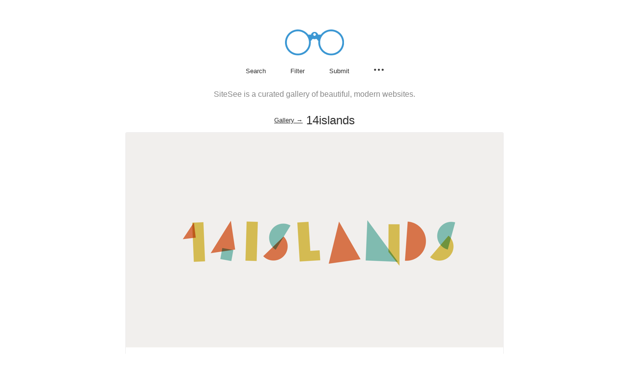

--- FILE ---
content_type: text/html; charset=utf-8
request_url: https://www.sitesee.co/sites/14islands
body_size: 9622
content:
<!DOCTYPE html><html lang="en-us"><head><style data-styled="gpRbAR  cnAhIK cfZLME cEjReF exwfmV dvlkgI ibdyJf dyIST gdWzUn gtYMWK gTXHCm dWbgvR fmyRng hRxWRT kyqCJt bFIkYP gqUdLr iWvqlD izJPLs iqiBJV eeHtJC nxPQx ceBHGD fmDDIO bzqCbO diubwD eiaILY fqRfIo hZukBZ fwfheJ kUnFXF bUeHFh jRZeLu bcdZb bhLNZj kbgjWv BURcL jcoMzN pUmmh iWSonb gyMhKw hZLWHB bJWEbs bpLZQP fagwCo bWghAz kmkgAg kcCycr hdUTBz ijQsLr ctEmhr kOwLr czLHUC eYKaEy jBXioi kLEIkm lmWItP iyIeCt fgCweI eGHPLS gitHEE hNIejg cetzr srKMO jJXkug rzHBk iqTpMP cfRhIF eknvjX iqsnHD gQCiIi gSwDRP bYKJbe kiNHYI eGyEwD ftGYvA" data-styled-version="4.2.0">
/* sc-component-id: Title__PageTitle-mcfixd-0 */
.bcdZb{text-align:center;margin-top:30px;padding:0 30px;font-size:24px;font-weight:200;display:table;margin:30px auto 0 auto;} .bcdZb .query{font-weight:200;border-bottom:2px dashed #888;} .bcdZb .remove{color:#888;position:absolute;top:-17px;right:-16px;} .bcdZb .withSearch,.bcdZb .noFilterResults{position:relative;font-weight:200;} .bcdZb .withSearch{cursor:pointer;} .bcdZb a{font-size:13px;font-weight:200;position:relative;top:-4px;-webkit-text-decoration:underline;text-decoration:underline;}
/* sc-component-id: Entries__EntryLink-sc-1js6mip-1 */
.eGHPLS{display:inline-block;width:100%;height:100%;background-color:#fff;border-radius:3px;}
/* sc-component-id: Entries__Screenshot-sc-1js6mip-2 */
.gitHEE{width:100%;height:auto;display:block;pointer-events:none;border:1px solid #f4f4f4;border-radius:3px;}
/* sc-component-id: Entries__Where-sc-1js6mip-3 */
.cetzr{display:none;position:absolute;margin-top:-32px;padding:10px 20px;font-size:18px;color:#fff;width:100%;text-align:center;top:50%;-webkit-transform:translateY(-50%);-ms-transform:translateY(-50%);transform:translateY(-50%);}
/* sc-component-id: Entries__LinkChoice-sc-1js6mip-4 */
.srKMO{background-color:#2f2f2f;margin:0 0.5px;width:80px;color:#fff;font-size:13px;display:none;text-align:center;padding:9px 0;font-weight:200;border-radius:3px;} .srKMO:hover{background-color:#505050;}
/* sc-component-id: Entries__Title-sc-1js6mip-5 */
.hNIejg{color:#3f3f3f;font-weight:200;font-size:13px;display:block;text-align:center;margin-top:15px;border-radius:3px;} .hNIejg:hover{color:#888;}
/* sc-component-id: Entries__AllEntries-sc-1js6mip-6 */
.iyIeCt{display:table;margin:15px auto 0 auto;width:1040px;} @media (max-width:1045px){.iyIeCt{width:100%;}} @media (min-width:1280px){.iyIeCt{width:1045px;}} @media (min-width:1580px){.iyIeCt{width:1560px;}} @media (min-width:2101px){.iyIeCt{width:2081px;}}
/* sc-component-id: Entries__Entry-sc-1js6mip-7 */
.fgCweI{width:500px;display:inline-table;margin:10px 10px 30px 10px;position:relative;} .fgCweI:hover .Entries__Screenshot-sc-1js6mip-2{opacity:0.1;} .fgCweI:hover .Entries__Where-sc-1js6mip-3{display:block;} .fgCweI:hover .Entries__LinkChoice-sc-1js6mip-4{display:inline-block;} @media (max-width:1045px){.fgCweI{width:50%;height:auto;margin:0;padding:10px 10px 30px 10px;}} @media (max-width:740px){.fgCweI{margin:10px auto 30px auto;padding:0;display:block;width:auto;height:auto;max-width:85%;max-height:auto;}}
/* sc-component-id: sc-global-2575179246 */
@font-face{font-family:'compass_rose_cpc';src:url("https://d3alngem7je9z2.cloudfront.net/assets/compassrosecpc-light-webfont.eot");src:url("https://d3alngem7je9z2.cloudfront.net/assets/compassrosecpc-light-webfont.eot?#iefix") format("embedded-opentype"),url("https://d3alngem7je9z2.cloudfront.net/assets/compassrosecpc-light-webfont.woff2") format("woff2"),url("https://d3alngem7je9z2.cloudfront.net/assets/compassrosecpc-light-webfont.woff") format("woff");font-weight:100;font-style:normal;} @font-face{font-family:'compass_rose_cpc';src:url("https://d3alngem7je9z2.cloudfront.net/assets/compassrosecpc-regular-webfont.eot");src:url("https://d3alngem7je9z2.cloudfront.net/assets/compassrosecpc-regular-webfont.eot?#iefix") format("embedded-opentype"),url("https://d3alngem7je9z2.cloudfront.net/assets/compassrosecpc-regular-webfont.woff2") format("woff2"),url("https://d3alngem7je9z2.cloudfront.net/assets/compassrosecpc-regular-webfont.woff") format("woff");font-weight:200;font-style:normal;} body{background-color:#fff !important;} *{box-sizing:border-box;margin:0;padding:0;} *,h1,h2,h3,h4,h5,h6{font-family:'compass_rose_cpc',sans-serif;font-weight:100;color:#2f2f2f;} html,body{width:100%;} body{background-color:#fff;} a{-webkit-text-decoration:none;text-decoration:none;} a,img{border:none;outline:none;} p{font-size:16px;} b{font-weight:200;} ul li{list-style:none;} button{outline:none;border:none;background:none;cursor:pointer;} input{outline:none;border-radius:0;} input:-webkit-autofill{-webkit-box-shadow:0 0 0px 1000px $uglyGray inset;-webkit-text-fill-color:#2f2f2f !important;} input[type=text],input[type=submit]{-webkit-appearance:none;-moz-appearance:none;-webkit-appearance:none;-moz-appearance:none;appearance:none;font-weight:200;} ::-webkit-input-placeholder{color:#2f2f2f;font-weight:200;} textarea:focus,input:focus{outline:none;} ::selection{color:#fff;background:#3b97d2;} body,#__next{display:-webkit-box;display:-webkit-flex;display:-ms-flexbox;display:flex;min-height:100vh;-webkit-flex-direction:column;-ms-flex-direction:column;flex-direction:column;} main{-webkit-flex:1;-ms-flex:1;flex:1;width:100%;margin:0 auto;-ms-flex:1 0 auto;}
/* sc-component-id: Header__HeaderWrap-j5kihi-0 */
.gpRbAR{width:100%;padding-top:60px;}
/* sc-component-id: Header__Logo-j5kihi-1 */
.cnAhIK{display:table;margin:0 auto;cursor:pointer;}
/* sc-component-id: Header__MenuItemButton-j5kihi-3 */
.cEjReF{font-size:13px;margin:0px 25px;color:#2f2f2f;font-weight:200;position:relative;cursor:pointer;outline:none;border:none;background:none;} @media screen and (-ms-high-contrast:active),screen and (-ms-high-contrast:none){.cEjReF{height:18px;}} .cEjReF:hover{color:#888;} @media (max-width:355px){.cEjReF{margin:0px 15px;}}.exwfmV{font-size:13px;margin:0px 25px;color:#2f2f2f;font-weight:200;position:relative;cursor:pointer;outline:none;border:none;background:none;position:relative;} @media screen and (-ms-high-contrast:active),screen and (-ms-high-contrast:none){.exwfmV{height:18px;}} .exwfmV:hover{color:#888;} @media (max-width:355px){.exwfmV{margin:0px 15px;}}.dvlkgI{font-size:13px;margin:0px 25px;color:#2f2f2f;font-weight:200;position:relative;cursor:pointer;outline:none;border:none;background:none;position:relative;display:inline-block;width:20px;} @media screen and (-ms-high-contrast:active),screen and (-ms-high-contrast:none){.dvlkgI{height:18px;}} .dvlkgI:hover{color:#888;} @media (max-width:355px){.dvlkgI{margin:0px 15px;}}
/* sc-component-id: Header__PopoverNav-j5kihi-5 */
.eiaILY{display:none;margin-top:1px;padding:15px 0;position:absolute;right:0;z-index:1;}
/* sc-component-id: Header__PopoverNavIcon-j5kihi-6 */
.ibdyJf{vertical-align:bottom;} .ibdyJf:hover .Header__PopoverIconFill-j5kihi-4{fill:#888;}
/* sc-component-id: Header__PopoverNavList-j5kihi-7 */
.fqRfIo{background-color:#fff;border:1px solid #ddd;border-radius:3px;overflow:hidden;}
/* sc-component-id: Header__PopoverNavListItem-j5kihi-8 */
.hZukBZ{text-align:left;font-size:16px;} .hZukBZ:not(:last-child){border-bottom:1px solid #ddd;}
/* sc-component-id: Header__PopoverNavLinkAnchor-j5kihi-9 */
.kUnFXF{color:#2f2f2f;width:100%;margin:0;padding:15px;display:block;text-align:left;font-size:13px;font-weight:200;cursor:pointer;} .kUnFXF:hover{color:#888;}
/* sc-component-id: Header__PopoverNavLinkButton-j5kihi-10 */
.fwfheJ{color:#2f2f2f;width:100%;margin:0;padding:15px;display:block;text-align:left;font-size:13px;font-weight:200;cursor:pointer;} .fwfheJ:hover{color:#888;}
/* sc-component-id: Header__SearchForm-j5kihi-11 */
.gdWzUn{display:none;position:absolute;width:100%;background-color:#fff;height:41px;left:0;right:0;margin:-34px auto 0 auto;border-bottom:1px solid #ddd;padding:8px 16px 0 16px;}
/* sc-component-id: Header__Filters-j5kihi-12 */
.gTXHCm{display:none;border:1px solid #ddd;background-color:#fff;margin:16px auto 0 auto;left:0;right:0;z-index:1;border-radius:3px;} @media (max-width:885px){.gTXHCm{width:95%;}} @media (max-width:800px){.gTXHCm{width:85%;}}
/* sc-component-id: Header__ShadeFilters-j5kihi-13 */
.diubwD{padding:0 0 0 10px;margin:0 auto;display:table;}
/* sc-component-id: Header__TagFilters-j5kihi-14 */
.dWbgvR{padding:10px 0 0 10px;margin:0 auto;display:table;}
/* sc-component-id: Header__FilterItem-j5kihi-15 */
.fmyRng{float:left;}
/* sc-component-id: Header__FilterLink-j5kihi-16 */
.hRxWRT{float:left;font-size:11px;font-weight:200;padding:3px 11px;display:block;margin:0 10px 10px 0;border-radius:3px;color:#2f2f2f;border:1px solid #ddd;} .hRxWRT.visible{color:#fff;background-color:#eee;border-color:#eee;color:#2f2f2f;} .hRxWRT:hover{color:#888 !important;}.kyqCJt{float:left;font-size:11px;font-weight:200;padding:3px 11px;display:block;margin:0 10px 10px 0;border-radius:3px;color:#2f2f2f;border:1px solid #444 !important;} .kyqCJt.visible{color:#fff;background-color:#444 !important;color:#fff !important;} .kyqCJt:hover{color:#888 !important;}.bFIkYP{float:left;font-size:11px;font-weight:200;padding:3px 11px;display:block;margin:0 10px 10px 0;border-radius:3px;color:#2f2f2f;border:1px solid #5c95fb !important;} .bFIkYP.visible{color:#fff;background-color:#5c95fb !important;color:#fff !important;} .bFIkYP:hover{color:#888 !important;}.gqUdLr{float:left;font-size:11px;font-weight:200;padding:3px 11px;display:block;margin:0 10px 10px 0;border-radius:3px;color:#2f2f2f;border:1px solid #d49a76 !important;} .gqUdLr.visible{color:#fff;background-color:#d49a76 !important;color:#fff !important;} .gqUdLr:hover{color:#888 !important;}.iWvqlD{float:left;font-size:11px;font-weight:200;padding:3px 11px;display:block;margin:0 10px 10px 0;border-radius:3px;color:#2f2f2f;border:1px solid #c7c7c7 !important;} .iWvqlD.visible{color:#fff;background-color:#c7c7c7 !important;color:#fff !important;} .iWvqlD:hover{color:#888 !important;}.izJPLs{float:left;font-size:11px;font-weight:200;padding:3px 11px;display:block;margin:0 10px 10px 0;border-radius:3px;color:#2f2f2f;border:1px solid #49e4cb !important;} .izJPLs.visible{color:#fff;background-color:#49e4cb !important;color:#fff !important;} .izJPLs:hover{color:#888 !important;}.iqiBJV{float:left;font-size:11px;font-weight:200;padding:3px 11px;display:block;margin:0 10px 10px 0;border-radius:3px;color:#2f2f2f;border:1px solid #F4B350 !important;} .iqiBJV.visible{color:#fff;background-color:#F4B350 !important;color:#fff !important;} .iqiBJV:hover{color:#888 !important;}.eeHtJC{float:left;font-size:11px;font-weight:200;padding:3px 11px;display:block;margin:0 10px 10px 0;border-radius:3px;color:#2f2f2f;border:1px solid #FFADAD !important;} .eeHtJC.visible{color:#fff;background-color:#FFADAD !important;color:#fff !important;} .eeHtJC:hover{color:#888 !important;}.nxPQx{float:left;font-size:11px;font-weight:200;padding:3px 11px;display:block;margin:0 10px 10px 0;border-radius:3px;color:#2f2f2f;border:1px solid #C9C1FE !important;} .nxPQx.visible{color:#fff;background-color:#C9C1FE !important;color:#fff !important;} .nxPQx:hover{color:#888 !important;}.ceBHGD{float:left;font-size:11px;font-weight:200;padding:3px 11px;display:block;margin:0 10px 10px 0;border-radius:3px;color:#2f2f2f;border:1px solid #ff816a !important;} .ceBHGD.visible{color:#fff;background-color:#ff816a !important;color:#fff !important;} .ceBHGD:hover{color:#888 !important;}.fmDDIO{float:left;font-size:11px;font-weight:200;padding:3px 11px;display:block;margin:0 10px 10px 0;border-radius:3px;color:#2f2f2f;border:1px solid #e6e5e5 !important;} .fmDDIO.visible{color:#fff;background-color:#e6e5e5 !important;color:#fff !important;} .fmDDIO:hover{color:#888 !important;}.bzqCbO{float:left;font-size:11px;font-weight:200;padding:3px 11px;display:block;margin:0 10px 10px 0;border-radius:3px;color:#2f2f2f;border:1px solid #ffde91 !important;} .bzqCbO.visible{color:#fff;background-color:#ffde91 !important;color:#fff !important;} .bzqCbO:hover{color:#888 !important;}
/* sc-component-id: Header__SearchInput-j5kihi-17 */
.gtYMWK{border:none;height:30px;font-size:13px;background:transparent;display:block;text-align:left;width:100%;text-indent:10px;}
/* sc-component-id: Header__Menu-j5kihi-18 */
.cfZLME{display:table;margin:0 auto;text-align:center;padding-top:15px;position:relative;}
/* sc-component-id: Footer__ToTop-sc-9tlv7p-0 */
.ftGYvA{position:fixed;bottom:15px;right:20px;font-size:36px;color:#ccc;display:none;} .ftGYvA:hover{color:#ddd;}
/* sc-component-id: Footer__FooterLinks-sc-9tlv7p-1 */
.rzHBk{text-align:center;display:table;margin:0 auto;} .rzHBk:last-of-type{margin-bottom:30px;}
/* sc-component-id: Footer__FooterLink-sc-9tlv7p-2 */
.cfRhIF{color:#2f2f2f;font-weight:200;font-size:12px;text-align:center;margin:0 8px;position:relative;cursor:pointer;} .cfRhIF:hover{color:#888;}
/* sc-component-id: Footer__FooterButton-sc-9tlv7p-3 */
.iqTpMP{color:#2f2f2f;font-weight:200;font-size:12px;text-align:center;margin:0 8px;position:relative;cursor:pointer;} .iqTpMP:hover{color:#888;}
/* sc-component-id: Footer__Copyright-sc-9tlv7p-4 */
.eknvjX{font-size:12px;text-align:center;padding-top:5px;color:#888;}
/* sc-component-id: Footer__Ads-sc-9tlv7p-5 */
.iqsnHD{width:100%;height:120px;border-top:4px solid #f4f4f4;-webkit-filter:grayscale(1);filter:grayscale(1);display:-webkit-box;display:-webkit-flex;display:-ms-flexbox;display:flex;-webkit-align-items:center;-webkit-box-align:center;-ms-flex-align:center;align-items:center;-webkit-box-pack:center;-webkit-justify-content:center;-ms-flex-pack:center;justify-content:center;}
/* sc-component-id: Footer__SponsoredBy-sc-9tlv7p-6 */
.gSwDRP{color:#777;font-size:12px;text-align:center;}
/* sc-component-id: Footer__SponsorLogo-sc-9tlv7p-7 */
.eGyEwD{margin:10px auto 0 auto;}
/* sc-component-id: Footer__VerticalAlign-sc-9tlv7p-8 */
.gQCiIi{width:100%;}
/* sc-component-id: Footer__LogoWrapper-sc-9tlv7p-9 */
.bYKJbe{text-align:center;}
/* sc-component-id: Footer__Item-sc-9tlv7p-10 */
.kiNHYI{font-weight:bold;margin-right:30px;color:#989898;vertical-align:baseline;} .kiNHYI:last-of-type{margin-right:0;}
/* sc-component-id: Footer__FooterWrap-sc-9tlv7p-11 */
.jJXkug{width:100%;}
/* sc-component-id: EntryInfo__FilterTitle-xny2v8-0 */
.pUmmh{display:block;font-size:13px;margin-bottom:5px;font-weight:200;}
/* sc-component-id: EntryInfo__Text-xny2v8-1 */
.czLHUC{font-weight:200;}
/* sc-component-id: EntryInfo__TagFilters-xny2v8-2 */
.jcoMzN{padding:0;margin:0 0 15px 0;display:table;}
/* sc-component-id: EntryInfo__ShadeFilters-xny2v8-3 */
.kmkgAg{padding:0;margin:0 0 15px 0;display:table;}
/* sc-component-id: EntryInfo__SocialFilters-xny2v8-4 */
.kcCycr{padding:0;margin:0 0 15px 0;display:table;}
/* sc-component-id: EntryInfo__Social-xny2v8-5 */
.hdUTBz{display:-webkit-box !important;display:-webkit-flex !important;display:-ms-flexbox !important;display:flex !important;-webkit-align-items:center;-webkit-box-align:center;-ms-flex-align:center;align-items:center;float:left;font-size:11px;padding:3px 10px;display:block;border-radius:3px;color:#2f2f2f;border:1px solid #ddd;} .hdUTBz .EntryInfo__Text-xny2v8-1:hover{color:#888;}
/* sc-component-id: EntryInfo__SocialIcon-xny2v8-6 */
.ijQsLr{margin-right:6px;}.ctEmhr{margin-right:3px;}.kOwLr{margin-right:7px;}
/* sc-component-id: EntryInfo__FilterItem-xny2v8-7 */
.iWSonb{float:left;margin:0 10px 10px 0;} .iWSonb:last-child{margin-right:0;}
/* sc-component-id: EntryInfo__FilterLink-xny2v8-8 */
.gyMhKw{float:left;font-size:11px;font-weight:200;padding:3px 11px;display:block;border-radius:3px;color:#2f2f2f;border:1px solid #ddd;} .gyMhKw.visible{color:#fff;background-color:#eee;border-color:#eee;color:#2f2f2f;} .gyMhKw:hover{color:#888;}.hZLWHB{float:left;font-size:11px;font-weight:200;padding:3px 11px;display:block;border-radius:3px;color:#2f2f2f;border:1px solid #e6e5e5 !important;} .hZLWHB.visible{color:#fff;background-color:#e6e5e5;color:#fff !important;} .hZLWHB:hover{color:#888;}.bJWEbs{float:left;font-size:11px;font-weight:200;padding:3px 11px;display:block;border-radius:3px;color:#2f2f2f;border:1px solid #444 !important;} .bJWEbs.visible{color:#fff;background-color:#444;color:#fff !important;} .bJWEbs:hover{color:#888;}.bpLZQP{float:left;font-size:11px;font-weight:200;padding:3px 11px;display:block;border-radius:3px;color:#2f2f2f;border:1px solid #c7c7c7 !important;} .bpLZQP.visible{color:#fff;background-color:#c7c7c7;color:#fff !important;} .bpLZQP:hover{color:#888;}.fagwCo{float:left;font-size:11px;font-weight:200;padding:3px 11px;display:block;border-radius:3px;color:#2f2f2f;border:1px solid #FFADAD !important;} .fagwCo.visible{color:#fff;background-color:#FFADAD;color:#fff !important;} .fagwCo:hover{color:#888;}.bWghAz{float:left;font-size:11px;font-weight:200;padding:3px 11px;display:block;border-radius:3px;color:#2f2f2f;border:1px solid #F4B350 !important;} .bWghAz.visible{color:#fff;background-color:#F4B350;color:#fff !important;} .bWghAz:hover{color:#888;}
/* sc-component-id: EntryInfo__Details-xny2v8-9 */
.BURcL{border:1px solid #eee;padding:15px 15px 5px 15px;border-radius:3px;margin:45px auto 0 auto;}
/* sc-component-id: SubmitSiteButton__SubmitSite-gpdwrh-0 */
.jBXioi{display:table;margin:10px auto 0 auto;font-size:11px;border-bottom:1px solid #2f2f2f;cursor:pointer;} .jBXioi:hover{opacity:0.5;}
/* sc-component-id: sites__Screenshot-cieraf-0 */
.kbgjWv{margin:10px auto 0 auto;display:block;border-radius:3px;border:1px solid #eee;} @media (max-width:770px){.kbgjWv{width:100%;}} @media (max-width:741px){.kbgjWv{width:85%;}}
/* sc-component-id: sites__DetailModal-cieraf-1 */
.bhLNZj{display:table;margin:0 auto;}
/* sc-component-id: sites__SeeMore-cieraf-2 */
.kLEIkm{padding:50px 0 30px 0;margin:60px 0 60px 0;border-top:4px solid #f4f4f4;width:100%;}
/* sc-component-id: sites__SeeMoreTitle-cieraf-3 */
.lmWItP{margin:0;text-align:center;font-size:24px;font-weight:200;}
/* sc-component-id: sites__CTA-cieraf-4 */
.eYKaEy{font-size:15px;font-weight:200;text-align:center;display:table;padding:8px 30px;color:#fff;background-color:#2f2f2f;margin:30px auto 0 auto;border-radius:3px;margin:30px auto 0 auto;} .eYKaEy:hover{background-color:#505050;}
/* sc-component-id: sites__Description-cieraf-5 */
.jRZeLu{color:#888;font-size:16px;display:block;text-align:center;padding:0 30px;margin:30px auto 0 auto;}</style><meta charSet="utf-8" class="next-head"/><meta http-equiv="X-UA-Compatible" content="IE=edge" class="next-head"/><link rel="shortcut icon" href="https://d3alngem7je9z2.cloudfront.net/favi-64.ico" type="image/x-icon" class="next-head"/><meta name="viewport" content="width=device-width, initial-scale=1, maximum-scale=1, user-scalable=no" class="next-head"/><meta name="keywords" content="website inspiration, website design inspiration, web design gallery, web design, webdesign, inspiration, web designer, graphic design, best web designs, website design" class="next-head"/><link rel="canonical" href="https://sitesee.co" class="next-head"/><link rel="alternate" type="application/rss+xml" href="https://sitesee.co/feed" title="SiteSee" class="next-head"/><title class="next-head">14islands - Featured on SiteSee</title><meta name="description" content="14islands, featured on SiteSee - a curated gallery of beautiful, modern websites." class="next-head"/><meta property="og:locale" content="en_US" class="next-head"/><meta property="og:type" content="website" class="next-head"/><meta property="og:site_name" content="SiteSee" class="next-head"/><meta property="og:title" content="14islands" class="next-head"/><meta property="og:url" content="https://sitesee.co/sites/14islands" class="next-head"/><meta property="og:image" content="https://d3alngem7je9z2.cloudfront.net/screenshots/14islands.jpg" class="next-head"/><meta property="og:description" content="Featured on SiteSee - a curated gallery of beautiful, modern websites." class="next-head"/><meta name="twitter:card" content="summary_large_image" class="next-head"/><meta name="twitter:site" content="@siteseegallery" class="next-head"/><meta name="twitter:title" content="SiteSee" class="next-head"/><meta name="twitter:description" content="A curated gallery of beautiful, modern websites." class="next-head"/><meta name="twitter:image" content="https://d3alngem7je9z2.cloudfront.net/sitesee_banner.png" class="next-head"/><link rel="preload" href="/_next/static/development/pages/sites.js?ts=1769657618294" as="script"/><link rel="preload" href="/_next/static/development/pages/_app.js?ts=1769657618294" as="script"/><link rel="preload" href="/_next/static/runtime/webpack.js?ts=1769657618294" as="script"/><link rel="preload" href="/_next/static/runtime/main.js?ts=1769657618294" as="script"/><style data-styled="gpRbAR  cnAhIK cfZLME cEjReF exwfmV dvlkgI ibdyJf dyIST gdWzUn gtYMWK gTXHCm dWbgvR fmyRng hRxWRT kyqCJt bFIkYP gqUdLr iWvqlD izJPLs iqiBJV eeHtJC nxPQx ceBHGD fmDDIO bzqCbO diubwD eiaILY fqRfIo hZukBZ fwfheJ kUnFXF bUeHFh jRZeLu bcdZb bhLNZj kbgjWv BURcL jcoMzN pUmmh iWSonb gyMhKw hZLWHB bJWEbs bpLZQP fagwCo bWghAz kmkgAg kcCycr hdUTBz ijQsLr ctEmhr kOwLr czLHUC eYKaEy jBXioi kLEIkm lmWItP iyIeCt fgCweI eGHPLS gitHEE hNIejg cetzr srKMO jJXkug rzHBk iqTpMP cfRhIF eknvjX iqsnHD gQCiIi gSwDRP bYKJbe kiNHYI eGyEwD ftGYvA" data-styled-version="4.2.0">
/* sc-component-id: Title__PageTitle-mcfixd-0 */
.bcdZb{text-align:center;margin-top:30px;padding:0 30px;font-size:24px;font-weight:200;display:table;margin:30px auto 0 auto;} .bcdZb .query{font-weight:200;border-bottom:2px dashed #888;} .bcdZb .remove{color:#888;position:absolute;top:-17px;right:-16px;} .bcdZb .withSearch,.bcdZb .noFilterResults{position:relative;font-weight:200;} .bcdZb .withSearch{cursor:pointer;} .bcdZb a{font-size:13px;font-weight:200;position:relative;top:-4px;-webkit-text-decoration:underline;text-decoration:underline;}
/* sc-component-id: Entries__EntryLink-sc-1js6mip-1 */
.eGHPLS{display:inline-block;width:100%;height:100%;background-color:#fff;border-radius:3px;}
/* sc-component-id: Entries__Screenshot-sc-1js6mip-2 */
.gitHEE{width:100%;height:auto;display:block;pointer-events:none;border:1px solid #f4f4f4;border-radius:3px;}
/* sc-component-id: Entries__Where-sc-1js6mip-3 */
.cetzr{display:none;position:absolute;margin-top:-32px;padding:10px 20px;font-size:18px;color:#fff;width:100%;text-align:center;top:50%;-webkit-transform:translateY(-50%);-ms-transform:translateY(-50%);transform:translateY(-50%);}
/* sc-component-id: Entries__LinkChoice-sc-1js6mip-4 */
.srKMO{background-color:#2f2f2f;margin:0 0.5px;width:80px;color:#fff;font-size:13px;display:none;text-align:center;padding:9px 0;font-weight:200;border-radius:3px;} .srKMO:hover{background-color:#505050;}
/* sc-component-id: Entries__Title-sc-1js6mip-5 */
.hNIejg{color:#3f3f3f;font-weight:200;font-size:13px;display:block;text-align:center;margin-top:15px;border-radius:3px;} .hNIejg:hover{color:#888;}
/* sc-component-id: Entries__AllEntries-sc-1js6mip-6 */
.iyIeCt{display:table;margin:15px auto 0 auto;width:1040px;} @media (max-width:1045px){.iyIeCt{width:100%;}} @media (min-width:1280px){.iyIeCt{width:1045px;}} @media (min-width:1580px){.iyIeCt{width:1560px;}} @media (min-width:2101px){.iyIeCt{width:2081px;}}
/* sc-component-id: Entries__Entry-sc-1js6mip-7 */
.fgCweI{width:500px;display:inline-table;margin:10px 10px 30px 10px;position:relative;} .fgCweI:hover .Entries__Screenshot-sc-1js6mip-2{opacity:0.1;} .fgCweI:hover .Entries__Where-sc-1js6mip-3{display:block;} .fgCweI:hover .Entries__LinkChoice-sc-1js6mip-4{display:inline-block;} @media (max-width:1045px){.fgCweI{width:50%;height:auto;margin:0;padding:10px 10px 30px 10px;}} @media (max-width:740px){.fgCweI{margin:10px auto 30px auto;padding:0;display:block;width:auto;height:auto;max-width:85%;max-height:auto;}}
/* sc-component-id: sc-global-2575179246 */
@font-face{font-family:'compass_rose_cpc';src:url("https://d3alngem7je9z2.cloudfront.net/assets/compassrosecpc-light-webfont.eot");src:url("https://d3alngem7je9z2.cloudfront.net/assets/compassrosecpc-light-webfont.eot?#iefix") format("embedded-opentype"),url("https://d3alngem7je9z2.cloudfront.net/assets/compassrosecpc-light-webfont.woff2") format("woff2"),url("https://d3alngem7je9z2.cloudfront.net/assets/compassrosecpc-light-webfont.woff") format("woff");font-weight:100;font-style:normal;} @font-face{font-family:'compass_rose_cpc';src:url("https://d3alngem7je9z2.cloudfront.net/assets/compassrosecpc-regular-webfont.eot");src:url("https://d3alngem7je9z2.cloudfront.net/assets/compassrosecpc-regular-webfont.eot?#iefix") format("embedded-opentype"),url("https://d3alngem7je9z2.cloudfront.net/assets/compassrosecpc-regular-webfont.woff2") format("woff2"),url("https://d3alngem7je9z2.cloudfront.net/assets/compassrosecpc-regular-webfont.woff") format("woff");font-weight:200;font-style:normal;} body{background-color:#fff !important;} *{box-sizing:border-box;margin:0;padding:0;} *,h1,h2,h3,h4,h5,h6{font-family:'compass_rose_cpc',sans-serif;font-weight:100;color:#2f2f2f;} html,body{width:100%;} body{background-color:#fff;} a{-webkit-text-decoration:none;text-decoration:none;} a,img{border:none;outline:none;} p{font-size:16px;} b{font-weight:200;} ul li{list-style:none;} button{outline:none;border:none;background:none;cursor:pointer;} input{outline:none;border-radius:0;} input:-webkit-autofill{-webkit-box-shadow:0 0 0px 1000px $uglyGray inset;-webkit-text-fill-color:#2f2f2f !important;} input[type=text],input[type=submit]{-webkit-appearance:none;-moz-appearance:none;-webkit-appearance:none;-moz-appearance:none;appearance:none;font-weight:200;} ::-webkit-input-placeholder{color:#2f2f2f;font-weight:200;} textarea:focus,input:focus{outline:none;} ::selection{color:#fff;background:#3b97d2;} body,#__next{display:-webkit-box;display:-webkit-flex;display:-ms-flexbox;display:flex;min-height:100vh;-webkit-flex-direction:column;-ms-flex-direction:column;flex-direction:column;} main{-webkit-flex:1;-ms-flex:1;flex:1;width:100%;margin:0 auto;-ms-flex:1 0 auto;}
/* sc-component-id: Header__HeaderWrap-j5kihi-0 */
.gpRbAR{width:100%;padding-top:60px;}
/* sc-component-id: Header__Logo-j5kihi-1 */
.cnAhIK{display:table;margin:0 auto;cursor:pointer;}
/* sc-component-id: Header__MenuItemButton-j5kihi-3 */
.cEjReF{font-size:13px;margin:0px 25px;color:#2f2f2f;font-weight:200;position:relative;cursor:pointer;outline:none;border:none;background:none;} @media screen and (-ms-high-contrast:active),screen and (-ms-high-contrast:none){.cEjReF{height:18px;}} .cEjReF:hover{color:#888;} @media (max-width:355px){.cEjReF{margin:0px 15px;}}.exwfmV{font-size:13px;margin:0px 25px;color:#2f2f2f;font-weight:200;position:relative;cursor:pointer;outline:none;border:none;background:none;position:relative;} @media screen and (-ms-high-contrast:active),screen and (-ms-high-contrast:none){.exwfmV{height:18px;}} .exwfmV:hover{color:#888;} @media (max-width:355px){.exwfmV{margin:0px 15px;}}.dvlkgI{font-size:13px;margin:0px 25px;color:#2f2f2f;font-weight:200;position:relative;cursor:pointer;outline:none;border:none;background:none;position:relative;display:inline-block;width:20px;} @media screen and (-ms-high-contrast:active),screen and (-ms-high-contrast:none){.dvlkgI{height:18px;}} .dvlkgI:hover{color:#888;} @media (max-width:355px){.dvlkgI{margin:0px 15px;}}
/* sc-component-id: Header__PopoverNav-j5kihi-5 */
.eiaILY{display:none;margin-top:1px;padding:15px 0;position:absolute;right:0;z-index:1;}
/* sc-component-id: Header__PopoverNavIcon-j5kihi-6 */
.ibdyJf{vertical-align:bottom;} .ibdyJf:hover .Header__PopoverIconFill-j5kihi-4{fill:#888;}
/* sc-component-id: Header__PopoverNavList-j5kihi-7 */
.fqRfIo{background-color:#fff;border:1px solid #ddd;border-radius:3px;overflow:hidden;}
/* sc-component-id: Header__PopoverNavListItem-j5kihi-8 */
.hZukBZ{text-align:left;font-size:16px;} .hZukBZ:not(:last-child){border-bottom:1px solid #ddd;}
/* sc-component-id: Header__PopoverNavLinkAnchor-j5kihi-9 */
.kUnFXF{color:#2f2f2f;width:100%;margin:0;padding:15px;display:block;text-align:left;font-size:13px;font-weight:200;cursor:pointer;} .kUnFXF:hover{color:#888;}
/* sc-component-id: Header__PopoverNavLinkButton-j5kihi-10 */
.fwfheJ{color:#2f2f2f;width:100%;margin:0;padding:15px;display:block;text-align:left;font-size:13px;font-weight:200;cursor:pointer;} .fwfheJ:hover{color:#888;}
/* sc-component-id: Header__SearchForm-j5kihi-11 */
.gdWzUn{display:none;position:absolute;width:100%;background-color:#fff;height:41px;left:0;right:0;margin:-34px auto 0 auto;border-bottom:1px solid #ddd;padding:8px 16px 0 16px;}
/* sc-component-id: Header__Filters-j5kihi-12 */
.gTXHCm{display:none;border:1px solid #ddd;background-color:#fff;margin:16px auto 0 auto;left:0;right:0;z-index:1;border-radius:3px;} @media (max-width:885px){.gTXHCm{width:95%;}} @media (max-width:800px){.gTXHCm{width:85%;}}
/* sc-component-id: Header__ShadeFilters-j5kihi-13 */
.diubwD{padding:0 0 0 10px;margin:0 auto;display:table;}
/* sc-component-id: Header__TagFilters-j5kihi-14 */
.dWbgvR{padding:10px 0 0 10px;margin:0 auto;display:table;}
/* sc-component-id: Header__FilterItem-j5kihi-15 */
.fmyRng{float:left;}
/* sc-component-id: Header__FilterLink-j5kihi-16 */
.hRxWRT{float:left;font-size:11px;font-weight:200;padding:3px 11px;display:block;margin:0 10px 10px 0;border-radius:3px;color:#2f2f2f;border:1px solid #ddd;} .hRxWRT.visible{color:#fff;background-color:#eee;border-color:#eee;color:#2f2f2f;} .hRxWRT:hover{color:#888 !important;}.kyqCJt{float:left;font-size:11px;font-weight:200;padding:3px 11px;display:block;margin:0 10px 10px 0;border-radius:3px;color:#2f2f2f;border:1px solid #444 !important;} .kyqCJt.visible{color:#fff;background-color:#444 !important;color:#fff !important;} .kyqCJt:hover{color:#888 !important;}.bFIkYP{float:left;font-size:11px;font-weight:200;padding:3px 11px;display:block;margin:0 10px 10px 0;border-radius:3px;color:#2f2f2f;border:1px solid #5c95fb !important;} .bFIkYP.visible{color:#fff;background-color:#5c95fb !important;color:#fff !important;} .bFIkYP:hover{color:#888 !important;}.gqUdLr{float:left;font-size:11px;font-weight:200;padding:3px 11px;display:block;margin:0 10px 10px 0;border-radius:3px;color:#2f2f2f;border:1px solid #d49a76 !important;} .gqUdLr.visible{color:#fff;background-color:#d49a76 !important;color:#fff !important;} .gqUdLr:hover{color:#888 !important;}.iWvqlD{float:left;font-size:11px;font-weight:200;padding:3px 11px;display:block;margin:0 10px 10px 0;border-radius:3px;color:#2f2f2f;border:1px solid #c7c7c7 !important;} .iWvqlD.visible{color:#fff;background-color:#c7c7c7 !important;color:#fff !important;} .iWvqlD:hover{color:#888 !important;}.izJPLs{float:left;font-size:11px;font-weight:200;padding:3px 11px;display:block;margin:0 10px 10px 0;border-radius:3px;color:#2f2f2f;border:1px solid #49e4cb !important;} .izJPLs.visible{color:#fff;background-color:#49e4cb !important;color:#fff !important;} .izJPLs:hover{color:#888 !important;}.iqiBJV{float:left;font-size:11px;font-weight:200;padding:3px 11px;display:block;margin:0 10px 10px 0;border-radius:3px;color:#2f2f2f;border:1px solid #F4B350 !important;} .iqiBJV.visible{color:#fff;background-color:#F4B350 !important;color:#fff !important;} .iqiBJV:hover{color:#888 !important;}.eeHtJC{float:left;font-size:11px;font-weight:200;padding:3px 11px;display:block;margin:0 10px 10px 0;border-radius:3px;color:#2f2f2f;border:1px solid #FFADAD !important;} .eeHtJC.visible{color:#fff;background-color:#FFADAD !important;color:#fff !important;} .eeHtJC:hover{color:#888 !important;}.nxPQx{float:left;font-size:11px;font-weight:200;padding:3px 11px;display:block;margin:0 10px 10px 0;border-radius:3px;color:#2f2f2f;border:1px solid #C9C1FE !important;} .nxPQx.visible{color:#fff;background-color:#C9C1FE !important;color:#fff !important;} .nxPQx:hover{color:#888 !important;}.ceBHGD{float:left;font-size:11px;font-weight:200;padding:3px 11px;display:block;margin:0 10px 10px 0;border-radius:3px;color:#2f2f2f;border:1px solid #ff816a !important;} .ceBHGD.visible{color:#fff;background-color:#ff816a !important;color:#fff !important;} .ceBHGD:hover{color:#888 !important;}.fmDDIO{float:left;font-size:11px;font-weight:200;padding:3px 11px;display:block;margin:0 10px 10px 0;border-radius:3px;color:#2f2f2f;border:1px solid #e6e5e5 !important;} .fmDDIO.visible{color:#fff;background-color:#e6e5e5 !important;color:#fff !important;} .fmDDIO:hover{color:#888 !important;}.bzqCbO{float:left;font-size:11px;font-weight:200;padding:3px 11px;display:block;margin:0 10px 10px 0;border-radius:3px;color:#2f2f2f;border:1px solid #ffde91 !important;} .bzqCbO.visible{color:#fff;background-color:#ffde91 !important;color:#fff !important;} .bzqCbO:hover{color:#888 !important;}
/* sc-component-id: Header__SearchInput-j5kihi-17 */
.gtYMWK{border:none;height:30px;font-size:13px;background:transparent;display:block;text-align:left;width:100%;text-indent:10px;}
/* sc-component-id: Header__Menu-j5kihi-18 */
.cfZLME{display:table;margin:0 auto;text-align:center;padding-top:15px;position:relative;}
/* sc-component-id: Footer__ToTop-sc-9tlv7p-0 */
.ftGYvA{position:fixed;bottom:15px;right:20px;font-size:36px;color:#ccc;display:none;} .ftGYvA:hover{color:#ddd;}
/* sc-component-id: Footer__FooterLinks-sc-9tlv7p-1 */
.rzHBk{text-align:center;display:table;margin:0 auto;} .rzHBk:last-of-type{margin-bottom:30px;}
/* sc-component-id: Footer__FooterLink-sc-9tlv7p-2 */
.cfRhIF{color:#2f2f2f;font-weight:200;font-size:12px;text-align:center;margin:0 8px;position:relative;cursor:pointer;} .cfRhIF:hover{color:#888;}
/* sc-component-id: Footer__FooterButton-sc-9tlv7p-3 */
.iqTpMP{color:#2f2f2f;font-weight:200;font-size:12px;text-align:center;margin:0 8px;position:relative;cursor:pointer;} .iqTpMP:hover{color:#888;}
/* sc-component-id: Footer__Copyright-sc-9tlv7p-4 */
.eknvjX{font-size:12px;text-align:center;padding-top:5px;color:#888;}
/* sc-component-id: Footer__Ads-sc-9tlv7p-5 */
.iqsnHD{width:100%;height:120px;border-top:4px solid #f4f4f4;-webkit-filter:grayscale(1);filter:grayscale(1);display:-webkit-box;display:-webkit-flex;display:-ms-flexbox;display:flex;-webkit-align-items:center;-webkit-box-align:center;-ms-flex-align:center;align-items:center;-webkit-box-pack:center;-webkit-justify-content:center;-ms-flex-pack:center;justify-content:center;}
/* sc-component-id: Footer__SponsoredBy-sc-9tlv7p-6 */
.gSwDRP{color:#777;font-size:12px;text-align:center;}
/* sc-component-id: Footer__SponsorLogo-sc-9tlv7p-7 */
.eGyEwD{margin:10px auto 0 auto;}
/* sc-component-id: Footer__VerticalAlign-sc-9tlv7p-8 */
.gQCiIi{width:100%;}
/* sc-component-id: Footer__LogoWrapper-sc-9tlv7p-9 */
.bYKJbe{text-align:center;}
/* sc-component-id: Footer__Item-sc-9tlv7p-10 */
.kiNHYI{font-weight:bold;margin-right:30px;color:#989898;vertical-align:baseline;} .kiNHYI:last-of-type{margin-right:0;}
/* sc-component-id: Footer__FooterWrap-sc-9tlv7p-11 */
.jJXkug{width:100%;}
/* sc-component-id: EntryInfo__FilterTitle-xny2v8-0 */
.pUmmh{display:block;font-size:13px;margin-bottom:5px;font-weight:200;}
/* sc-component-id: EntryInfo__Text-xny2v8-1 */
.czLHUC{font-weight:200;}
/* sc-component-id: EntryInfo__TagFilters-xny2v8-2 */
.jcoMzN{padding:0;margin:0 0 15px 0;display:table;}
/* sc-component-id: EntryInfo__ShadeFilters-xny2v8-3 */
.kmkgAg{padding:0;margin:0 0 15px 0;display:table;}
/* sc-component-id: EntryInfo__SocialFilters-xny2v8-4 */
.kcCycr{padding:0;margin:0 0 15px 0;display:table;}
/* sc-component-id: EntryInfo__Social-xny2v8-5 */
.hdUTBz{display:-webkit-box !important;display:-webkit-flex !important;display:-ms-flexbox !important;display:flex !important;-webkit-align-items:center;-webkit-box-align:center;-ms-flex-align:center;align-items:center;float:left;font-size:11px;padding:3px 10px;display:block;border-radius:3px;color:#2f2f2f;border:1px solid #ddd;} .hdUTBz .EntryInfo__Text-xny2v8-1:hover{color:#888;}
/* sc-component-id: EntryInfo__SocialIcon-xny2v8-6 */
.ijQsLr{margin-right:6px;}.ctEmhr{margin-right:3px;}.kOwLr{margin-right:7px;}
/* sc-component-id: EntryInfo__FilterItem-xny2v8-7 */
.iWSonb{float:left;margin:0 10px 10px 0;} .iWSonb:last-child{margin-right:0;}
/* sc-component-id: EntryInfo__FilterLink-xny2v8-8 */
.gyMhKw{float:left;font-size:11px;font-weight:200;padding:3px 11px;display:block;border-radius:3px;color:#2f2f2f;border:1px solid #ddd;} .gyMhKw.visible{color:#fff;background-color:#eee;border-color:#eee;color:#2f2f2f;} .gyMhKw:hover{color:#888;}.hZLWHB{float:left;font-size:11px;font-weight:200;padding:3px 11px;display:block;border-radius:3px;color:#2f2f2f;border:1px solid #e6e5e5 !important;} .hZLWHB.visible{color:#fff;background-color:#e6e5e5;color:#fff !important;} .hZLWHB:hover{color:#888;}.bJWEbs{float:left;font-size:11px;font-weight:200;padding:3px 11px;display:block;border-radius:3px;color:#2f2f2f;border:1px solid #444 !important;} .bJWEbs.visible{color:#fff;background-color:#444;color:#fff !important;} .bJWEbs:hover{color:#888;}.bpLZQP{float:left;font-size:11px;font-weight:200;padding:3px 11px;display:block;border-radius:3px;color:#2f2f2f;border:1px solid #c7c7c7 !important;} .bpLZQP.visible{color:#fff;background-color:#c7c7c7;color:#fff !important;} .bpLZQP:hover{color:#888;}.fagwCo{float:left;font-size:11px;font-weight:200;padding:3px 11px;display:block;border-radius:3px;color:#2f2f2f;border:1px solid #FFADAD !important;} .fagwCo.visible{color:#fff;background-color:#FFADAD;color:#fff !important;} .fagwCo:hover{color:#888;}.bWghAz{float:left;font-size:11px;font-weight:200;padding:3px 11px;display:block;border-radius:3px;color:#2f2f2f;border:1px solid #F4B350 !important;} .bWghAz.visible{color:#fff;background-color:#F4B350;color:#fff !important;} .bWghAz:hover{color:#888;}
/* sc-component-id: EntryInfo__Details-xny2v8-9 */
.BURcL{border:1px solid #eee;padding:15px 15px 5px 15px;border-radius:3px;margin:45px auto 0 auto;}
/* sc-component-id: SubmitSiteButton__SubmitSite-gpdwrh-0 */
.jBXioi{display:table;margin:10px auto 0 auto;font-size:11px;border-bottom:1px solid #2f2f2f;cursor:pointer;} .jBXioi:hover{opacity:0.5;}
/* sc-component-id: sites__Screenshot-cieraf-0 */
.kbgjWv{margin:10px auto 0 auto;display:block;border-radius:3px;border:1px solid #eee;} @media (max-width:770px){.kbgjWv{width:100%;}} @media (max-width:741px){.kbgjWv{width:85%;}}
/* sc-component-id: sites__DetailModal-cieraf-1 */
.bhLNZj{display:table;margin:0 auto;}
/* sc-component-id: sites__SeeMore-cieraf-2 */
.kLEIkm{padding:50px 0 30px 0;margin:60px 0 60px 0;border-top:4px solid #f4f4f4;width:100%;}
/* sc-component-id: sites__SeeMoreTitle-cieraf-3 */
.lmWItP{margin:0;text-align:center;font-size:24px;font-weight:200;}
/* sc-component-id: sites__CTA-cieraf-4 */
.eYKaEy{font-size:15px;font-weight:200;text-align:center;display:table;padding:8px 30px;color:#fff;background-color:#2f2f2f;margin:30px auto 0 auto;border-radius:3px;margin:30px auto 0 auto;} .eYKaEy:hover{background-color:#505050;}
/* sc-component-id: sites__Description-cieraf-5 */
.jRZeLu{color:#888;font-size:16px;display:block;text-align:center;padding:0 30px;margin:30px auto 0 auto;}</style></head><body><div id="__next"><header class="Header__HeaderWrap-j5kihi-0 gpRbAR"><a href="/" class="Header__Logo-j5kihi-1 cnAhIK"><img src="https://d3alngem7je9z2.cloudfront.net/sitesee.svg" height="53" alt="SiteSee logo"/></a><nav class="Header__Menu-j5kihi-18 cfZLME"><button id="search" class="Header__MenuItemButton-j5kihi-3 cEjReF">Search</button><button class="Header__MenuItemButton-j5kihi-3 exwfmV">Filter</button><button id="submit" class="Header__MenuItemButton-j5kihi-3 cEjReF">Submit</button><button aria-label="Secondary navigation" class="Header__MenuItemButton-j5kihi-3 dvlkgI"><svg class="nav-icon Header__PopoverNavIcon-j5kihi-6 ibdyJf" x="0px" y="0px" viewBox="-87 66 14 14" enable-background="new -87 66 14 14"><path class="icon-fill Header__PopoverIconFill-j5kihi-4 dyIST" fill="#3f3f3f" d="M-83.9,73c0,0.8-0.7,1.5-1.5,1.5s-1.5-0.7-1.5-1.5s0.7-1.5,1.5-1.5S-83.9,72.2-83.9,73z M-74.6,71.5  c-0.8,0-1.5,0.7-1.5,1.5s0.7,1.5,1.5,1.5s1.5-0.7,1.5-1.5S-73.8,71.5-74.6,71.5z M-80,71.5c-0.8,0-1.5,0.7-1.5,1.5s0.7,1.5,1.5,1.5  s1.5-0.7,1.5-1.5S-79.2,71.5-80,71.5z"></path></svg></button><form id="searchForm" action="/" autoComplete="off" class="Header__SearchForm-j5kihi-11 gdWzUn"><input type="text" placeholder="Search for a site…" name="search" autoComplete="off" maxLength="60" class="Header__SearchInput-j5kihi-17 gtYMWK"/></form><div aria-label="Filters" id="filters" class="Header__Filters-j5kihi-12 gTXHCm"><ul class="Header__TagFilters-j5kihi-14 dWbgvR"><li class="Header__FilterItem-j5kihi-15 fmyRng"><a href="/?tag=agency" class="Header__FilterLink-j5kihi-16 hRxWRT">agency</a></li><li class="Header__FilterItem-j5kihi-15 fmyRng"><a href="/?tag=app" class="Header__FilterLink-j5kihi-16 hRxWRT">app</a></li><li class="Header__FilterItem-j5kihi-15 fmyRng"><a href="/?tag=blog" class="Header__FilterLink-j5kihi-16 hRxWRT">blog</a></li><li class="Header__FilterItem-j5kihi-15 fmyRng"><a href="/?tag=ecommerce" class="Header__FilterLink-j5kihi-16 hRxWRT">ecommerce</a></li><li class="Header__FilterItem-j5kihi-15 fmyRng"><a href="/?tag=event" class="Header__FilterLink-j5kihi-16 hRxWRT">event</a></li><li class="Header__FilterItem-j5kihi-15 fmyRng"><a href="/?tag=informational" class="Header__FilterLink-j5kihi-16 hRxWRT">informational</a></li><li class="Header__FilterItem-j5kihi-15 fmyRng"><a href="/?tag=personal" class="Header__FilterLink-j5kihi-16 hRxWRT">personal</a></li><li class="Header__FilterItem-j5kihi-15 fmyRng"><a href="/?tag=portfolio" class="Header__FilterLink-j5kihi-16 hRxWRT">portfolio</a></li><li class="Header__FilterItem-j5kihi-15 fmyRng"><a href="/?tag=product" class="Header__FilterLink-j5kihi-16 hRxWRT">product</a></li><li class="Header__FilterItem-j5kihi-15 fmyRng"><a href="/?tag=resource" class="Header__FilterLink-j5kihi-16 hRxWRT">resource</a></li><li class="Header__FilterItem-j5kihi-15 fmyRng"><a href="/?tag=service" class="Header__FilterLink-j5kihi-16 hRxWRT">service</a></li></ul><ul class="Header__ShadeFilters-j5kihi-13 diubwD"><li class="Header__FilterItem-j5kihi-15 fmyRng"><a href="/?shade=black" class="Header__FilterLink-j5kihi-16 kyqCJt">black</a></li><li class="Header__FilterItem-j5kihi-15 fmyRng"><a href="/?shade=blue" class="Header__FilterLink-j5kihi-16 bFIkYP">blue</a></li><li class="Header__FilterItem-j5kihi-15 fmyRng"><a href="/?shade=brown" class="Header__FilterLink-j5kihi-16 gqUdLr">brown</a></li><li class="Header__FilterItem-j5kihi-15 fmyRng"><a href="/?shade=gray" class="Header__FilterLink-j5kihi-16 iWvqlD">gray</a></li><li class="Header__FilterItem-j5kihi-15 fmyRng"><a href="/?shade=green" class="Header__FilterLink-j5kihi-16 izJPLs">green</a></li><li class="Header__FilterItem-j5kihi-15 fmyRng"><a href="/?shade=orange" class="Header__FilterLink-j5kihi-16 iqiBJV">orange</a></li><li class="Header__FilterItem-j5kihi-15 fmyRng"><a href="/?shade=pink" class="Header__FilterLink-j5kihi-16 eeHtJC">pink</a></li><li class="Header__FilterItem-j5kihi-15 fmyRng"><a href="/?shade=purple" class="Header__FilterLink-j5kihi-16 nxPQx">purple</a></li><li class="Header__FilterItem-j5kihi-15 fmyRng"><a href="/?shade=red" class="Header__FilterLink-j5kihi-16 ceBHGD">red</a></li><li class="Header__FilterItem-j5kihi-15 fmyRng"><a href="/?shade=white" class="Header__FilterLink-j5kihi-16 fmDDIO">white</a></li><li class="Header__FilterItem-j5kihi-15 fmyRng"><a href="/?shade=yellow" class="Header__FilterLink-j5kihi-16 bzqCbO">yellow</a></li></ul></div><div class="Header__PopoverNav-j5kihi-5 eiaILY"><ul aria-label="Secondary navigation" class="Header__PopoverNavList-j5kihi-7 fqRfIo"><li class="Header__PopoverNavListItem-j5kihi-8 hZukBZ"><button class="Header__PopoverNavLinkButton-j5kihi-10 fwfheJ">Newsletter</button></li><li class="Header__PopoverNavListItem-j5kihi-8 hZukBZ"><a href="https://chrome.google.com/webstore/detail/sitesee-web-design-inspir/hnpkjoifldafgenlhognhkfjbpglbmmp" target="_blank" rel="noopener noreferrer" class="Header__PopoverNavLinkAnchor-j5kihi-9 kUnFXF">Chrome Extension</a></li><li class="Header__PopoverNavListItem-j5kihi-8 hZukBZ"><a href="https://twitter.com/siteseegallery" target="_blank" rel="noopener noreferrer" class="Header__PopoverNavLinkAnchor-j5kihi-9 kUnFXF">Twitter</a></li><li class="Header__PopoverNavListItem-j5kihi-8 hZukBZ"><button class="Header__PopoverNavLinkButton-j5kihi-10 fwfheJ">Dark mode</button></li></ul></div></nav></header><main><div class="sites__Wrapper-cieraf-6 bUeHFh"><span class="sites__Description-cieraf-5 jRZeLu">SiteSee is a curated gallery of beautiful, modern websites.</span><div><h1 class="Title__PageTitle-mcfixd-0 bcdZb"><a class="breadcrumb" aria-label="Gallery" href="/">Gallery →</a> 14islands</h1></div><div class="sites__DetailModal-cieraf-1 bhLNZj"><img src="https://d3alngem7je9z2.cloudfront.net/screenshots/14islands.jpg" alt="Screenshot" class="sites__Screenshot-cieraf-0 kbgjWv"/><div class="EntryInfo__Details-xny2v8-9 BURcL"><ul aria-label="Tag filters" class="EntryInfo__TagFilters-xny2v8-2 jcoMzN"><li aria-label="Tags title" class="EntryInfo__FilterTitle-xny2v8-0 pUmmh">Tags</li> <li class="EntryInfo__FilterItem-xny2v8-7 iWSonb"><a href="/?tags=agency" class="EntryInfo__FilterLink-xny2v8-8 gyMhKw">agency</a></li><li class="EntryInfo__FilterItem-xny2v8-7 iWSonb"><a href="/?tags=portfolio" class="EntryInfo__FilterLink-xny2v8-8 gyMhKw">portfolio</a></li></ul><ul aria-label="Shade filters" class="EntryInfo__ShadeFilters-xny2v8-3 kmkgAg"><li aria-label="Shades title" class="EntryInfo__FilterTitle-xny2v8-0 pUmmh">Shades</li> <li class="EntryInfo__FilterItem-xny2v8-7 iWSonb"><a href="/?shades=white" class="EntryInfo__FilterLink-xny2v8-8 hZLWHB">white</a></li><li class="EntryInfo__FilterItem-xny2v8-7 iWSonb"><a href="/?shades=black" class="EntryInfo__FilterLink-xny2v8-8 bJWEbs">black</a></li><li class="EntryInfo__FilterItem-xny2v8-7 iWSonb"><a href="/?shades=gray" class="EntryInfo__FilterLink-xny2v8-8 bpLZQP">gray</a></li><li class="EntryInfo__FilterItem-xny2v8-7 iWSonb"><a href="/?shades=pink" class="EntryInfo__FilterLink-xny2v8-8 fagwCo">pink</a></li><li class="EntryInfo__FilterItem-xny2v8-7 iWSonb"><a href="/?shades=orange" class="EntryInfo__FilterLink-xny2v8-8 bWghAz">orange</a></li></ul><ul aria-label="Social sharing links" class="EntryInfo__SocialFilters-xny2v8-4 kcCycr"><li aria-label="Share title" class="EntryInfo__FilterTitle-xny2v8-0 pUmmh">Share</li><li class="EntryInfo__FilterItem-xny2v8-7 iWSonb"><a href="https://twitter.com/intent/tweet?source=webclient&amp;amp;text=https://sitesee.co//sites/14islands" class="EntryInfo__Social-xny2v8-5 hdUTBz"><svg xmlns="http://www.w3.org/2000/svg" height="15" viewBox="0 0 24 24" class="EntryInfo__SocialIcon-xny2v8-6 ijQsLr"><path d="M24 4.557c-.883.392-1.832.656-2.828.775 1.017-.609 1.798-1.574 2.165-2.724-.951.564-2.005.974-3.127 1.195-.897-.957-2.178-1.555-3.594-1.555-3.179 0-5.515 2.966-4.797 6.045-4.091-.205-7.719-2.165-10.148-5.144-1.29 2.213-.669 5.108 1.523 6.574-.806-.026-1.566-.247-2.229-.616-.054 2.281 1.581 4.415 3.949 4.89-.693.188-1.452.232-2.224.084.626 1.956 2.444 3.379 4.6 3.419-2.07 1.623-4.678 2.348-7.29 2.04 2.179 1.397 4.768 2.212 7.548 2.212 9.142 0 14.307-7.721 13.995-14.646.962-.695 1.797-1.562 2.457-2.549z"></path></svg> <span class="EntryInfo__Text-xny2v8-1 czLHUC">Twitter</span></a></li><li class="EntryInfo__FilterItem-xny2v8-7 iWSonb"><a href="http://www.facebook.com/sharer.php?u=https://sitesee.co//sites/14islands" class="EntryInfo__Social-xny2v8-5 hdUTBz"><svg xmlns="http://www.w3.org/2000/svg" height="15" viewBox="0 0 24 24" class="EntryInfo__SocialIcon-xny2v8-6 ctEmhr"><path d="M9 8h-3v4h3v12h5v-12h3.642l.358-4h-4v-1.667c0-.955.192-1.333 1.115-1.333h2.885v-5h-3.808c-3.596 0-5.192 1.583-5.192 4.615v3.385z"></path></svg> <span class="EntryInfo__Text-xny2v8-1 czLHUC">Facebook</span></a></li><li class="EntryInfo__FilterItem-xny2v8-7 iWSonb"><a href="http://pinterest.com/pin/create/button/?url=https://sitesee.co//sites/14islands" class="EntryInfo__Social-xny2v8-5 hdUTBz"><svg xmlns="http://www.w3.org/2000/svg" height="15" viewBox="0 0 24 24" class="EntryInfo__SocialIcon-xny2v8-6 kOwLr"><path d="M12 0c-6.627 0-12 5.372-12 12 0 5.084 3.163 9.426 7.627 11.174-.105-.949-.2-2.405.042-3.441.218-.937 1.407-5.965 1.407-5.965s-.359-.719-.359-1.782c0-1.668.967-2.914 2.171-2.914 1.023 0 1.518.769 1.518 1.69 0 1.029-.655 2.568-.994 3.995-.283 1.194.599 2.169 1.777 2.169 2.133 0 3.772-2.249 3.772-5.495 0-2.873-2.064-4.882-5.012-4.882-3.414 0-5.418 2.561-5.418 5.207 0 1.031.397 2.138.893 2.738.098.119.112.224.083.345l-.333 1.36c-.053.22-.174.267-.402.161-1.499-.698-2.436-2.889-2.436-4.649 0-3.785 2.75-7.262 7.929-7.262 4.163 0 7.398 2.967 7.398 6.931 0 4.136-2.607 7.464-6.227 7.464-1.216 0-2.359-.631-2.75-1.378l-.748 2.853c-.271 1.043-1.002 2.35-1.492 3.146 1.124.347 2.317.535 3.554.535 6.627 0 12-5.373 12-12 0-6.628-5.373-12-12-12z" fill-rule="evenodd" clip-rule="evenodd"></path></svg> <span class="EntryInfo__Text-xny2v8-1 czLHUC">Pinterest</span></a></li><li class="EntryInfo__FilterItem-xny2v8-7 iWSonb"><a href="mailto:?subject=14islands%20-%20featured%20on%20SiteSee&amp;body=I%20thought%20you%20might%20like%20this%20site:%20https://sitesee.co//sites/14islands" class="EntryInfo__Social-xny2v8-5 hdUTBz"><svg xmlns="http://www.w3.org/2000/svg" height="15" viewBox="0 0 24 24" class="EntryInfo__SocialIcon-xny2v8-6 ijQsLr"><path d="M0 3v18h24v-18h-24zm21.518 2l-9.518 7.713-9.518-7.713h19.036zm-19.518 14v-11.817l10 8.104 10-8.104v11.817h-20z"></path></svg> <span class="EntryInfo__Text-xny2v8-1 czLHUC">Email</span></a></li></ul></div><a href="https://14islands.com" target="_blank" aria-label="14islands.com" rel="noopener noreferrer" class="sites__CTA-cieraf-4 eYKaEy">14islands.com<!-- --> →</a><button class="SubmitSiteButton__SubmitSite-gpdwrh-0 jBXioi">Want to submit a site?</button></div><div class="sites__SeeMore-cieraf-2 kLEIkm"><h1 class="sites__SeeMoreTitle-cieraf-3 lmWItP">More inspiration from SiteSee</h1><section class="Entries__AllEntries-sc-1js6mip-6 iyIeCt"><div class="Entries__Entry-sc-1js6mip-7 fgCweI"><a href="https://foredesign.co" target="_blank" rel="noopener noreferrer" class="Entries__EntryLink-sc-1js6mip-1 eGHPLS"><img src="https://d3alngem7je9z2.cloudfront.net/screenshots/fore_design2.jpg" alt="Screenshot of Fore Design" class="Entries__Screenshot-sc-1js6mip-2 gitHEE"/></a><a href="/sites?slug=/sites/fore-design"><span class="Entries__Title-sc-1js6mip-5 hNIejg">Fore Design</span></a><span class="Entries__Where-sc-1js6mip-3 cetzr"><a href="/sites/fore-design" class="Entries__LinkChoice-sc-1js6mip-4 srKMO">Details</a><a href="https://foredesign.co" target="_blank" rel="noopener noreferrer" class="Entries__LinkChoice-sc-1js6mip-4 srKMO">Visit</a></span></div><div class="Entries__Entry-sc-1js6mip-7 fgCweI"><a href="http://other-people.network" target="_blank" rel="noopener noreferrer" class="Entries__EntryLink-sc-1js6mip-1 eGHPLS"><img src="https://d3alngem7je9z2.cloudfront.net/screenshots/the_network.jpg" alt="Screenshot of The Network" class="Entries__Screenshot-sc-1js6mip-2 gitHEE"/></a><a href="/sites?slug=/sites/the-network"><span class="Entries__Title-sc-1js6mip-5 hNIejg">The Network</span></a><span class="Entries__Where-sc-1js6mip-3 cetzr"><a href="/sites/the-network" class="Entries__LinkChoice-sc-1js6mip-4 srKMO">Details</a><a href="http://other-people.network" target="_blank" rel="noopener noreferrer" class="Entries__LinkChoice-sc-1js6mip-4 srKMO">Visit</a></span></div><div class="Entries__Entry-sc-1js6mip-7 fgCweI"><a href="http://codyiddings.com" target="_blank" rel="noopener noreferrer" class="Entries__EntryLink-sc-1js6mip-1 eGHPLS"><img src="https://d3alngem7je9z2.cloudfront.net/screenshots/cody_iddings.jpg" alt="Screenshot of Cody Iddings" class="Entries__Screenshot-sc-1js6mip-2 gitHEE"/></a><a href="/sites?slug=/sites/cody-iddings"><span class="Entries__Title-sc-1js6mip-5 hNIejg">Cody Iddings</span></a><span class="Entries__Where-sc-1js6mip-3 cetzr"><a href="/sites/cody-iddings" class="Entries__LinkChoice-sc-1js6mip-4 srKMO">Details</a><a href="http://codyiddings.com" target="_blank" rel="noopener noreferrer" class="Entries__LinkChoice-sc-1js6mip-4 srKMO">Visit</a></span></div><div class="Entries__Entry-sc-1js6mip-7 fgCweI"><a href="http://madebyshape.co.uk" target="_blank" rel="noopener noreferrer" class="Entries__EntryLink-sc-1js6mip-1 eGHPLS"><img src="https://d3alngem7je9z2.cloudfront.net/screenshots/shape2.jpg" alt="Screenshot of Shape" class="Entries__Screenshot-sc-1js6mip-2 gitHEE"/></a><a href="/sites?slug=/sites/shape-design-studio"><span class="Entries__Title-sc-1js6mip-5 hNIejg">Shape</span></a><span class="Entries__Where-sc-1js6mip-3 cetzr"><a href="/sites/shape-design-studio" class="Entries__LinkChoice-sc-1js6mip-4 srKMO">Details</a><a href="http://madebyshape.co.uk" target="_blank" rel="noopener noreferrer" class="Entries__LinkChoice-sc-1js6mip-4 srKMO">Visit</a></span></div><div class="Entries__Entry-sc-1js6mip-7 fgCweI"><a href="http://jnswndlf.com" target="_blank" rel="noopener noreferrer" class="Entries__EntryLink-sc-1js6mip-1 eGHPLS"><img src="https://d3alngem7je9z2.cloudfront.net/screenshots/jens_windolf.jpg" alt="Screenshot of Jens Windolf" class="Entries__Screenshot-sc-1js6mip-2 gitHEE"/></a><a href="/sites?slug=/sites/jens-windolf"><span class="Entries__Title-sc-1js6mip-5 hNIejg">Jens Windolf</span></a><span class="Entries__Where-sc-1js6mip-3 cetzr"><a href="/sites/jens-windolf" class="Entries__LinkChoice-sc-1js6mip-4 srKMO">Details</a><a href="http://jnswndlf.com" target="_blank" rel="noopener noreferrer" class="Entries__LinkChoice-sc-1js6mip-4 srKMO">Visit</a></span></div><div class="Entries__Entry-sc-1js6mip-7 fgCweI"><a href="https://artsandculture.withgoogle.com" target="_blank" rel="noopener noreferrer" class="Entries__EntryLink-sc-1js6mip-1 eGHPLS"><img src="https://d3alngem7je9z2.cloudfront.net/screenshots/the_hidden_worlds_of_the_national_parks.jpg" alt="Screenshot of The Hidden Worlds of the National Parks" class="Entries__Screenshot-sc-1js6mip-2 gitHEE"/></a><a href="/sites?slug=/sites/the-hidden-worlds-of-the-national-parks"><span class="Entries__Title-sc-1js6mip-5 hNIejg">The Hidden Worlds of the National Parks</span></a><span class="Entries__Where-sc-1js6mip-3 cetzr"><a href="/sites/the-hidden-worlds-of-the-national-parks" class="Entries__LinkChoice-sc-1js6mip-4 srKMO">Details</a><a href="https://artsandculture.withgoogle.com" target="_blank" rel="noopener noreferrer" class="Entries__LinkChoice-sc-1js6mip-4 srKMO">Visit</a></span></div><div class="Entries__Entry-sc-1js6mip-7 fgCweI"><a href="http://www.collaborativefund.com" target="_blank" rel="noopener noreferrer" class="Entries__EntryLink-sc-1js6mip-1 eGHPLS"><img src="https://d3alngem7je9z2.cloudfront.net/screenshots/collaborative_fund.jpg" alt="Screenshot of Collaborative Fund" class="Entries__Screenshot-sc-1js6mip-2 gitHEE"/></a><a href="/sites?slug=/sites/collaborative-fund"><span class="Entries__Title-sc-1js6mip-5 hNIejg">Collaborative Fund</span></a><span class="Entries__Where-sc-1js6mip-3 cetzr"><a href="/sites/collaborative-fund" class="Entries__LinkChoice-sc-1js6mip-4 srKMO">Details</a><a href="http://www.collaborativefund.com" target="_blank" rel="noopener noreferrer" class="Entries__LinkChoice-sc-1js6mip-4 srKMO">Visit</a></span></div><div class="Entries__Entry-sc-1js6mip-7 fgCweI"><a href="https://www.abelodor.com" target="_blank" rel="noopener noreferrer" class="Entries__EntryLink-sc-1js6mip-1 eGHPLS"><img src="https://d3alngem7je9z2.cloudfront.net/screenshots/abel.jpg" alt="Screenshot of Abel" class="Entries__Screenshot-sc-1js6mip-2 gitHEE"/></a><a href="/sites?slug=/sites/abel"><span class="Entries__Title-sc-1js6mip-5 hNIejg">Abel</span></a><span class="Entries__Where-sc-1js6mip-3 cetzr"><a href="/sites/abel" class="Entries__LinkChoice-sc-1js6mip-4 srKMO">Details</a><a href="https://www.abelodor.com" target="_blank" rel="noopener noreferrer" class="Entries__LinkChoice-sc-1js6mip-4 srKMO">Visit</a></span></div><div class="Entries__Entry-sc-1js6mip-7 fgCweI"><a href="http://www.theverge.com/a/2016-best-of-verge" target="_blank" rel="noopener noreferrer" class="Entries__EntryLink-sc-1js6mip-1 eGHPLS"><img src="https://d3alngem7je9z2.cloudfront.net/screenshots/verge_2016.jpg" alt="Screenshot of The Verge: 2016 Yearbook" class="Entries__Screenshot-sc-1js6mip-2 gitHEE"/></a><a href="/sites?slug=/sites/the-verge-2016-yearbook"><span class="Entries__Title-sc-1js6mip-5 hNIejg">The Verge: 2016 Yearbook</span></a><span class="Entries__Where-sc-1js6mip-3 cetzr"><a href="/sites/the-verge-2016-yearbook" class="Entries__LinkChoice-sc-1js6mip-4 srKMO">Details</a><a href="http://www.theverge.com/a/2016-best-of-verge" target="_blank" rel="noopener noreferrer" class="Entries__LinkChoice-sc-1js6mip-4 srKMO">Visit</a></span></div><div class="Entries__Entry-sc-1js6mip-7 fgCweI"><a href="https://webslides.tv" target="_blank" rel="noopener noreferrer" class="Entries__EntryLink-sc-1js6mip-1 eGHPLS"><img src="https://d3alngem7je9z2.cloudfront.net/screenshots/webslides.jpg" alt="Screenshot of WebSlides" class="Entries__Screenshot-sc-1js6mip-2 gitHEE"/></a><a href="/sites?slug=/sites/webslides"><span class="Entries__Title-sc-1js6mip-5 hNIejg">WebSlides</span></a><span class="Entries__Where-sc-1js6mip-3 cetzr"><a href="/sites/webslides" class="Entries__LinkChoice-sc-1js6mip-4 srKMO">Details</a><a href="https://webslides.tv" target="_blank" rel="noopener noreferrer" class="Entries__LinkChoice-sc-1js6mip-4 srKMO">Visit</a></span></div><div class="Entries__Entry-sc-1js6mip-7 fgCweI"><a href="http://www.xifa.de" target="_blank" rel="noopener noreferrer" class="Entries__EntryLink-sc-1js6mip-1 eGHPLS"><img src="https://d3alngem7je9z2.cloudfront.net/screenshots/xifa.jpg" alt="Screenshot of XIFA" class="Entries__Screenshot-sc-1js6mip-2 gitHEE"/></a><a href="/sites?slug=/sites/xifa"><span class="Entries__Title-sc-1js6mip-5 hNIejg">XIFA</span></a><span class="Entries__Where-sc-1js6mip-3 cetzr"><a href="/sites/xifa" class="Entries__LinkChoice-sc-1js6mip-4 srKMO">Details</a><a href="http://www.xifa.de" target="_blank" rel="noopener noreferrer" class="Entries__LinkChoice-sc-1js6mip-4 srKMO">Visit</a></span></div><div class="Entries__Entry-sc-1js6mip-7 fgCweI"><a href="https://www.mozilla.org/en-US/firefox" target="_blank" rel="noopener noreferrer" class="Entries__EntryLink-sc-1js6mip-1 eGHPLS"><img src="https://d3alngem7je9z2.cloudfront.net/screenshots/firefox_quantum.jpg" alt="Screenshot of Firefox Quantum" class="Entries__Screenshot-sc-1js6mip-2 gitHEE"/></a><a href="/sites?slug=/sites/firefox-quantum"><span class="Entries__Title-sc-1js6mip-5 hNIejg">Firefox Quantum</span></a><span class="Entries__Where-sc-1js6mip-3 cetzr"><a href="/sites/firefox-quantum" class="Entries__LinkChoice-sc-1js6mip-4 srKMO">Details</a><a href="https://www.mozilla.org/en-US/firefox" target="_blank" rel="noopener noreferrer" class="Entries__LinkChoice-sc-1js6mip-4 srKMO">Visit</a></span></div></section><a href="/" class="sites__CTA-cieraf-4 eYKaEy">Explore the full gallery</a></div></div></main><footer class="Footer__FooterWrap-sc-9tlv7p-11 jJXkug"><nav class="Footer__FooterLinks-sc-9tlv7p-1 rzHBk"><button class="Footer__FooterButton-sc-9tlv7p-3 iqTpMP">Newsletter</button><a target="_blank" rel="noopener noreferrer" href="https://twitter.com/siteseegallery" class="Footer__FooterLink-sc-9tlv7p-2 cfRhIF">Twitter</a><a target="_blank" rel="noopener noreferrer" href="https://chrome.google.com/webstore/detail/sitesee-web-design-inspir/hnpkjoifldafgenlhognhkfjbpglbmmp" class="Footer__FooterLink-sc-9tlv7p-2 cfRhIF">Chrome Extension</a><a href="mailto:yourfriends@sitesee.com" class="Footer__FooterLink-sc-9tlv7p-2 cfRhIF">Advertise</a></nav><p class="Footer__Copyright-sc-9tlv7p-4 eknvjX">All screenshots © their respective owners.</p><nav class="Footer__FooterLinks-sc-9tlv7p-1 rzHBk"><a href="/privacy" class="Footer__FooterLink-sc-9tlv7p-2 cfRhIF">Privacy</a><a href="/terms" class="Footer__FooterLink-sc-9tlv7p-2 cfRhIF">Terms</a><a href="/feed" target="_blank" rel="noopener noreferrer" class="Footer__FooterLink-sc-9tlv7p-2 cfRhIF">RSS</a></nav><div class="Footer__Ads-sc-9tlv7p-5 iqsnHD"><div class="Footer__VerticalAlign-sc-9tlv7p-8 gQCiIi"><h5 class="Footer__SponsoredBy-sc-9tlv7p-6 gSwDRP">Sponsored by</h5><div class="Footer__LogoWrapper-sc-9tlv7p-9 bYKJbe"><a href="https://m.do.co/c/66032930b4c4" target="_blank" rel="noopener noreferrer" class="Footer__Item-sc-9tlv7p-10 kiNHYI"><img height="22" alt="Sponsored by Digital Ocean" src="https://d3alngem7je9z2.cloudfront.net/DO_Logo.svg" class="Footer__SponsorLogo-sc-9tlv7p-7 eGyEwD"/></a><a href="https://pastel.grsm.io/sitesee" target="_blank" rel="noopener noreferrer" class="Footer__Item-sc-9tlv7p-10 kiNHYI"><img height="22" alt="Sponsored by Pastel" src="https://d3alngem7je9z2.cloudfront.net/PastelLogo.svg" class="Footer__SponsorLogo-sc-9tlv7p-7 eGyEwD"/></a></div></div></div><button aria-label="Scroll to top" class="Footer__ToTop-sc-9tlv7p-0 ftGYvA">↥</button></footer></div><script src="/_next/static/development/dll/dll_2011977376de5c4d4cfb.js?ts=1769657618294"></script><script id="__NEXT_DATA__" type="application/json">{"dataManager":"[]","props":{"pageProps":{"entry":{"title":"14islands","screenshot":"https://d3alngem7je9z2.cloudfront.net/screenshots/14islands.jpg","inboundUrl":"/sites/14islands","outboundUrl":"https://14islands.com","urlTitle":"14islands.com","id":"14islands","tags":"agency,portfolio","shades":"white,black,gray,pink,orange","moreEntries":[{"title":"Fore Design","screenshot":"https://d3alngem7je9z2.cloudfront.net/screenshots/fore_design2.jpg","inboundUrl":"/sites/fore-design","outboundUrl":"https://foredesign.co","urlTitle":"foredesign.co","id":"fore-design","tags":"agency,portfolio","shades":"white,black,gray"},{"title":"The Network","screenshot":"https://d3alngem7je9z2.cloudfront.net/screenshots/the_network.jpg","inboundUrl":"/sites/the-network","outboundUrl":"http://other-people.network","urlTitle":"other-people.network","id":"the-network","tags":"resource","shades":"black,white,red"},{"title":"Cody Iddings","screenshot":"https://d3alngem7je9z2.cloudfront.net/screenshots/cody_iddings.jpg","inboundUrl":"/sites/cody-iddings","outboundUrl":"http://codyiddings.com","urlTitle":"codyiddings.com","id":"cody-iddings","tags":"personal","shades":"blue,white,yellow"},{"title":"Shape","screenshot":"https://d3alngem7je9z2.cloudfront.net/screenshots/shape2.jpg","inboundUrl":"/sites/shape-design-studio","outboundUrl":"http://madebyshape.co.uk","urlTitle":"madebyshape.co.uk","id":"shape-design-studio","tags":"agency,portfolio","shades":"gray,black,red,white"},{"title":"Jens Windolf","screenshot":"https://d3alngem7je9z2.cloudfront.net/screenshots/jens_windolf.jpg","inboundUrl":"/sites/jens-windolf","outboundUrl":"http://jnswndlf.com","urlTitle":"jnswndlf.com","id":"jens-windolf","tags":"personal,portfolio","shades":"white,blue"},{"title":"The Hidden Worlds of the National Parks","screenshot":"https://d3alngem7je9z2.cloudfront.net/screenshots/the_hidden_worlds_of_the_national_parks.jpg","inboundUrl":"/sites/the-hidden-worlds-of-the-national-parks","outboundUrl":"https://artsandculture.withgoogle.com","urlTitle":"artsandculture.withgoogle.com","id":"the-hidden-worlds-of-the-national-parks","tags":"informational","shades":"white,blue,black"},{"title":"Collaborative Fund","screenshot":"https://d3alngem7je9z2.cloudfront.net/screenshots/collaborative_fund.jpg","inboundUrl":"/sites/collaborative-fund","outboundUrl":"http://www.collaborativefund.com","urlTitle":"collaborativefund.com","id":"collaborative-fund","tags":"agency","shades":"white,black,gray,blue,orange,purple,red,green"},{"title":"Abel","screenshot":"https://d3alngem7je9z2.cloudfront.net/screenshots/abel.jpg","inboundUrl":"/sites/abel","outboundUrl":"https://www.abelodor.com","urlTitle":"abelodor.com","id":"abel","tags":"ecommerce,product","shades":"white,blue,gray"},{"title":"The Verge: 2016 Yearbook","screenshot":"https://d3alngem7je9z2.cloudfront.net/screenshots/verge_2016.jpg","inboundUrl":"/sites/the-verge-2016-yearbook","outboundUrl":"http://www.theverge.com/a/2016-best-of-verge","urlTitle":"theverge.com/a/2016-best-of-verge","id":"the-verge-2016-yearbook","tags":"informational","shades":"black,white,pink,yellow,orange"},{"title":"WebSlides","screenshot":"https://d3alngem7je9z2.cloudfront.net/screenshots/webslides.jpg","inboundUrl":"/sites/webslides","outboundUrl":"https://webslides.tv","urlTitle":"webslides.tv","id":"webslides","tags":"resource","shades":"white,black,purple,gray"},{"title":"XIFA","screenshot":"https://d3alngem7je9z2.cloudfront.net/screenshots/xifa.jpg","inboundUrl":"/sites/xifa","outboundUrl":"http://www.xifa.de","urlTitle":"xifa.de","id":"xifa","tags":"product,informational","shades":"white,black,gray,red"},{"title":"Firefox Quantum","screenshot":"https://d3alngem7je9z2.cloudfront.net/screenshots/firefox_quantum.jpg","inboundUrl":"/sites/firefox-quantum","outboundUrl":"https://www.mozilla.org/en-US/firefox","urlTitle":"mozilla.org/en-US/firefox","id":"firefox-quantum","tags":"app","shades":"white,black,green,orange,pink,blue,purple,yellow,gray"}]}},"darkModeStatus":false},"page":"/sites","query":{"slug":"14islands"},"buildId":"development","dynamicBuildId":false}</script><script async="" id="__NEXT_PAGE__/sites" src="/_next/static/development/pages/sites.js?ts=1769657618294"></script><script async="" id="__NEXT_PAGE__/_app" src="/_next/static/development/pages/_app.js?ts=1769657618294"></script><script src="/_next/static/runtime/webpack.js?ts=1769657618294" async=""></script><script src="/_next/static/runtime/main.js?ts=1769657618294" async=""></script></body></html>

--- FILE ---
content_type: application/javascript; charset=UTF-8
request_url: https://www.sitesee.co/_next/static/runtime/main.js?ts=1769657618294
body_size: 192970
content:
(window["webpackJsonp"] = window["webpackJsonp"] || []).push([["static/runtime/main.js"],{

/***/ "./node_modules/@babel/runtime-corejs2/core-js/array/is-array.js":
/*!***********************************************************************!*\
  !*** ./node_modules/@babel/runtime-corejs2/core-js/array/is-array.js ***!
  \***********************************************************************/
/*! no static exports found */
/***/ (function(module, exports, __webpack_require__) {

module.exports = __webpack_require__(/*! core-js/library/fn/array/is-array */ "./node_modules/core-js/library/fn/array/is-array.js");

/***/ }),

/***/ "./node_modules/@babel/runtime-corejs2/core-js/get-iterator.js":
/*!*********************************************************************!*\
  !*** ./node_modules/@babel/runtime-corejs2/core-js/get-iterator.js ***!
  \*********************************************************************/
/*! no static exports found */
/***/ (function(module, exports, __webpack_require__) {

module.exports = __webpack_require__(/*! core-js/library/fn/get-iterator */ "./node_modules/core-js/library/fn/get-iterator.js");

/***/ }),

/***/ "./node_modules/@babel/runtime-corejs2/core-js/json/stringify.js":
/*!***********************************************************************!*\
  !*** ./node_modules/@babel/runtime-corejs2/core-js/json/stringify.js ***!
  \***********************************************************************/
/*! no static exports found */
/***/ (function(module, exports, __webpack_require__) {

module.exports = __webpack_require__(/*! core-js/library/fn/json/stringify */ "./node_modules/core-js/library/fn/json/stringify.js");

/***/ }),

/***/ "./node_modules/@babel/runtime-corejs2/core-js/map.js":
/*!************************************************************!*\
  !*** ./node_modules/@babel/runtime-corejs2/core-js/map.js ***!
  \************************************************************/
/*! no static exports found */
/***/ (function(module, exports, __webpack_require__) {

module.exports = __webpack_require__(/*! core-js/library/fn/map */ "./node_modules/core-js/library/fn/map.js");

/***/ }),

/***/ "./node_modules/@babel/runtime-corejs2/core-js/object/assign.js":
/*!**********************************************************************!*\
  !*** ./node_modules/@babel/runtime-corejs2/core-js/object/assign.js ***!
  \**********************************************************************/
/*! no static exports found */
/***/ (function(module, exports, __webpack_require__) {

module.exports = __webpack_require__(/*! core-js/library/fn/object/assign */ "./node_modules/core-js/library/fn/object/assign.js");

/***/ }),

/***/ "./node_modules/@babel/runtime-corejs2/core-js/object/create.js":
/*!**********************************************************************!*\
  !*** ./node_modules/@babel/runtime-corejs2/core-js/object/create.js ***!
  \**********************************************************************/
/*! no static exports found */
/***/ (function(module, exports, __webpack_require__) {

module.exports = __webpack_require__(/*! core-js/library/fn/object/create */ "./node_modules/core-js/library/fn/object/create.js");

/***/ }),

/***/ "./node_modules/@babel/runtime-corejs2/core-js/object/define-property.js":
/*!*******************************************************************************!*\
  !*** ./node_modules/@babel/runtime-corejs2/core-js/object/define-property.js ***!
  \*******************************************************************************/
/*! no static exports found */
/***/ (function(module, exports, __webpack_require__) {

module.exports = __webpack_require__(/*! core-js/library/fn/object/define-property */ "./node_modules/core-js/library/fn/object/define-property.js");

/***/ }),

/***/ "./node_modules/@babel/runtime-corejs2/core-js/object/get-prototype-of.js":
/*!********************************************************************************!*\
  !*** ./node_modules/@babel/runtime-corejs2/core-js/object/get-prototype-of.js ***!
  \********************************************************************************/
/*! no static exports found */
/***/ (function(module, exports, __webpack_require__) {

module.exports = __webpack_require__(/*! core-js/library/fn/object/get-prototype-of */ "./node_modules/core-js/library/fn/object/get-prototype-of.js");

/***/ }),

/***/ "./node_modules/@babel/runtime-corejs2/core-js/object/keys.js":
/*!********************************************************************!*\
  !*** ./node_modules/@babel/runtime-corejs2/core-js/object/keys.js ***!
  \********************************************************************/
/*! no static exports found */
/***/ (function(module, exports, __webpack_require__) {

module.exports = __webpack_require__(/*! core-js/library/fn/object/keys */ "./node_modules/core-js/library/fn/object/keys.js");

/***/ }),

/***/ "./node_modules/@babel/runtime-corejs2/core-js/object/set-prototype-of.js":
/*!********************************************************************************!*\
  !*** ./node_modules/@babel/runtime-corejs2/core-js/object/set-prototype-of.js ***!
  \********************************************************************************/
/*! no static exports found */
/***/ (function(module, exports, __webpack_require__) {

module.exports = __webpack_require__(/*! core-js/library/fn/object/set-prototype-of */ "./node_modules/core-js/library/fn/object/set-prototype-of.js");

/***/ }),

/***/ "./node_modules/@babel/runtime-corejs2/core-js/parse-int.js":
/*!******************************************************************!*\
  !*** ./node_modules/@babel/runtime-corejs2/core-js/parse-int.js ***!
  \******************************************************************/
/*! no static exports found */
/***/ (function(module, exports, __webpack_require__) {

module.exports = __webpack_require__(/*! core-js/library/fn/parse-int */ "./node_modules/core-js/library/fn/parse-int.js");

/***/ }),

/***/ "./node_modules/@babel/runtime-corejs2/core-js/promise.js":
/*!****************************************************************!*\
  !*** ./node_modules/@babel/runtime-corejs2/core-js/promise.js ***!
  \****************************************************************/
/*! no static exports found */
/***/ (function(module, exports, __webpack_require__) {

module.exports = __webpack_require__(/*! core-js/library/fn/promise */ "./node_modules/core-js/library/fn/promise.js");

/***/ }),

/***/ "./node_modules/@babel/runtime-corejs2/core-js/reflect/construct.js":
/*!**************************************************************************!*\
  !*** ./node_modules/@babel/runtime-corejs2/core-js/reflect/construct.js ***!
  \**************************************************************************/
/*! no static exports found */
/***/ (function(module, exports, __webpack_require__) {

module.exports = __webpack_require__(/*! core-js/library/fn/reflect/construct */ "./node_modules/core-js/library/fn/reflect/construct.js");

/***/ }),

/***/ "./node_modules/@babel/runtime-corejs2/core-js/set.js":
/*!************************************************************!*\
  !*** ./node_modules/@babel/runtime-corejs2/core-js/set.js ***!
  \************************************************************/
/*! no static exports found */
/***/ (function(module, exports, __webpack_require__) {

module.exports = __webpack_require__(/*! core-js/library/fn/set */ "./node_modules/core-js/library/fn/set.js");

/***/ }),

/***/ "./node_modules/@babel/runtime-corejs2/core-js/symbol.js":
/*!***************************************************************!*\
  !*** ./node_modules/@babel/runtime-corejs2/core-js/symbol.js ***!
  \***************************************************************/
/*! no static exports found */
/***/ (function(module, exports, __webpack_require__) {

module.exports = __webpack_require__(/*! core-js/library/fn/symbol */ "./node_modules/core-js/library/fn/symbol/index.js");

/***/ }),

/***/ "./node_modules/@babel/runtime-corejs2/core-js/symbol/iterator.js":
/*!************************************************************************!*\
  !*** ./node_modules/@babel/runtime-corejs2/core-js/symbol/iterator.js ***!
  \************************************************************************/
/*! no static exports found */
/***/ (function(module, exports, __webpack_require__) {

module.exports = __webpack_require__(/*! core-js/library/fn/symbol/iterator */ "./node_modules/core-js/library/fn/symbol/iterator.js");

/***/ }),

/***/ "./node_modules/@babel/runtime-corejs2/helpers/arrayWithHoles.js":
/*!***********************************************************************!*\
  !*** ./node_modules/@babel/runtime-corejs2/helpers/arrayWithHoles.js ***!
  \***********************************************************************/
/*! no static exports found */
/***/ (function(module, exports, __webpack_require__) {

var _Array$isArray = __webpack_require__(/*! ../core-js/array/is-array */ "./node_modules/@babel/runtime-corejs2/core-js/array/is-array.js");

function _arrayWithHoles(arr) {
  if (_Array$isArray(arr)) return arr;
}

module.exports = _arrayWithHoles;

/***/ }),

/***/ "./node_modules/@babel/runtime-corejs2/helpers/assertThisInitialized.js":
/*!******************************************************************************!*\
  !*** ./node_modules/@babel/runtime-corejs2/helpers/assertThisInitialized.js ***!
  \******************************************************************************/
/*! no static exports found */
/***/ (function(module, exports) {

function _assertThisInitialized(self) {
  if (self === void 0) {
    throw new ReferenceError("this hasn't been initialised - super() hasn't been called");
  }

  return self;
}

module.exports = _assertThisInitialized;

/***/ }),

/***/ "./node_modules/@babel/runtime-corejs2/helpers/classCallCheck.js":
/*!***********************************************************************!*\
  !*** ./node_modules/@babel/runtime-corejs2/helpers/classCallCheck.js ***!
  \***********************************************************************/
/*! no static exports found */
/***/ (function(module, exports) {

function _classCallCheck(instance, Constructor) {
  if (!(instance instanceof Constructor)) {
    throw new TypeError("Cannot call a class as a function");
  }
}

module.exports = _classCallCheck;

/***/ }),

/***/ "./node_modules/@babel/runtime-corejs2/helpers/construct.js":
/*!******************************************************************!*\
  !*** ./node_modules/@babel/runtime-corejs2/helpers/construct.js ***!
  \******************************************************************/
/*! no static exports found */
/***/ (function(module, exports, __webpack_require__) {

var _Reflect$construct = __webpack_require__(/*! ../core-js/reflect/construct */ "./node_modules/@babel/runtime-corejs2/core-js/reflect/construct.js");

var setPrototypeOf = __webpack_require__(/*! ./setPrototypeOf */ "./node_modules/@babel/runtime-corejs2/helpers/setPrototypeOf.js");

function isNativeReflectConstruct() {
  if (typeof Reflect === "undefined" || !_Reflect$construct) return false;
  if (_Reflect$construct.sham) return false;
  if (typeof Proxy === "function") return true;

  try {
    Date.prototype.toString.call(_Reflect$construct(Date, [], function () {}));
    return true;
  } catch (e) {
    return false;
  }
}

function _construct(Parent, args, Class) {
  if (isNativeReflectConstruct()) {
    module.exports = _construct = _Reflect$construct;
  } else {
    module.exports = _construct = function _construct(Parent, args, Class) {
      var a = [null];
      a.push.apply(a, args);
      var Constructor = Function.bind.apply(Parent, a);
      var instance = new Constructor();
      if (Class) setPrototypeOf(instance, Class.prototype);
      return instance;
    };
  }

  return _construct.apply(null, arguments);
}

module.exports = _construct;

/***/ }),

/***/ "./node_modules/@babel/runtime-corejs2/helpers/createClass.js":
/*!********************************************************************!*\
  !*** ./node_modules/@babel/runtime-corejs2/helpers/createClass.js ***!
  \********************************************************************/
/*! no static exports found */
/***/ (function(module, exports, __webpack_require__) {

var _Object$defineProperty = __webpack_require__(/*! ../core-js/object/define-property */ "./node_modules/@babel/runtime-corejs2/core-js/object/define-property.js");

function _defineProperties(target, props) {
  for (var i = 0; i < props.length; i++) {
    var descriptor = props[i];
    descriptor.enumerable = descriptor.enumerable || false;
    descriptor.configurable = true;
    if ("value" in descriptor) descriptor.writable = true;

    _Object$defineProperty(target, descriptor.key, descriptor);
  }
}

function _createClass(Constructor, protoProps, staticProps) {
  if (protoProps) _defineProperties(Constructor.prototype, protoProps);
  if (staticProps) _defineProperties(Constructor, staticProps);
  return Constructor;
}

module.exports = _createClass;

/***/ }),

/***/ "./node_modules/@babel/runtime-corejs2/helpers/esm/arrayWithHoles.js":
/*!***************************************************************************!*\
  !*** ./node_modules/@babel/runtime-corejs2/helpers/esm/arrayWithHoles.js ***!
  \***************************************************************************/
/*! exports provided: default */
/***/ (function(module, __webpack_exports__, __webpack_require__) {

"use strict";
__webpack_require__.r(__webpack_exports__);
/* harmony export (binding) */ __webpack_require__.d(__webpack_exports__, "default", function() { return _arrayWithHoles; });
/* harmony import */ var _core_js_array_is_array__WEBPACK_IMPORTED_MODULE_0__ = __webpack_require__(/*! ../../core-js/array/is-array */ "./node_modules/@babel/runtime-corejs2/core-js/array/is-array.js");
/* harmony import */ var _core_js_array_is_array__WEBPACK_IMPORTED_MODULE_0___default = /*#__PURE__*/__webpack_require__.n(_core_js_array_is_array__WEBPACK_IMPORTED_MODULE_0__);

function _arrayWithHoles(arr) {
  if (_core_js_array_is_array__WEBPACK_IMPORTED_MODULE_0___default()(arr)) return arr;
}

/***/ }),

/***/ "./node_modules/@babel/runtime-corejs2/helpers/esm/assertThisInitialized.js":
/*!**********************************************************************************!*\
  !*** ./node_modules/@babel/runtime-corejs2/helpers/esm/assertThisInitialized.js ***!
  \**********************************************************************************/
/*! exports provided: default */
/***/ (function(module, __webpack_exports__, __webpack_require__) {

"use strict";
__webpack_require__.r(__webpack_exports__);
/* harmony export (binding) */ __webpack_require__.d(__webpack_exports__, "default", function() { return _assertThisInitialized; });
function _assertThisInitialized(self) {
  if (self === void 0) {
    throw new ReferenceError("this hasn't been initialised - super() hasn't been called");
  }

  return self;
}

/***/ }),

/***/ "./node_modules/@babel/runtime-corejs2/helpers/esm/asyncToGenerator.js":
/*!*****************************************************************************!*\
  !*** ./node_modules/@babel/runtime-corejs2/helpers/esm/asyncToGenerator.js ***!
  \*****************************************************************************/
/*! exports provided: default */
/***/ (function(module, __webpack_exports__, __webpack_require__) {

"use strict";
__webpack_require__.r(__webpack_exports__);
/* harmony export (binding) */ __webpack_require__.d(__webpack_exports__, "default", function() { return _asyncToGenerator; });
/* harmony import */ var _core_js_promise__WEBPACK_IMPORTED_MODULE_0__ = __webpack_require__(/*! ../../core-js/promise */ "./node_modules/@babel/runtime-corejs2/core-js/promise.js");
/* harmony import */ var _core_js_promise__WEBPACK_IMPORTED_MODULE_0___default = /*#__PURE__*/__webpack_require__.n(_core_js_promise__WEBPACK_IMPORTED_MODULE_0__);


function asyncGeneratorStep(gen, resolve, reject, _next, _throw, key, arg) {
  try {
    var info = gen[key](arg);
    var value = info.value;
  } catch (error) {
    reject(error);
    return;
  }

  if (info.done) {
    resolve(value);
  } else {
    _core_js_promise__WEBPACK_IMPORTED_MODULE_0___default.a.resolve(value).then(_next, _throw);
  }
}

function _asyncToGenerator(fn) {
  return function () {
    var self = this,
        args = arguments;
    return new _core_js_promise__WEBPACK_IMPORTED_MODULE_0___default.a(function (resolve, reject) {
      var gen = fn.apply(self, args);

      function _next(value) {
        asyncGeneratorStep(gen, resolve, reject, _next, _throw, "next", value);
      }

      function _throw(err) {
        asyncGeneratorStep(gen, resolve, reject, _next, _throw, "throw", err);
      }

      _next(undefined);
    });
  };
}

/***/ }),

/***/ "./node_modules/@babel/runtime-corejs2/helpers/esm/classCallCheck.js":
/*!***************************************************************************!*\
  !*** ./node_modules/@babel/runtime-corejs2/helpers/esm/classCallCheck.js ***!
  \***************************************************************************/
/*! exports provided: default */
/***/ (function(module, __webpack_exports__, __webpack_require__) {

"use strict";
__webpack_require__.r(__webpack_exports__);
/* harmony export (binding) */ __webpack_require__.d(__webpack_exports__, "default", function() { return _classCallCheck; });
function _classCallCheck(instance, Constructor) {
  if (!(instance instanceof Constructor)) {
    throw new TypeError("Cannot call a class as a function");
  }
}

/***/ }),

/***/ "./node_modules/@babel/runtime-corejs2/helpers/esm/createClass.js":
/*!************************************************************************!*\
  !*** ./node_modules/@babel/runtime-corejs2/helpers/esm/createClass.js ***!
  \************************************************************************/
/*! exports provided: default */
/***/ (function(module, __webpack_exports__, __webpack_require__) {

"use strict";
__webpack_require__.r(__webpack_exports__);
/* harmony export (binding) */ __webpack_require__.d(__webpack_exports__, "default", function() { return _createClass; });
/* harmony import */ var _core_js_object_define_property__WEBPACK_IMPORTED_MODULE_0__ = __webpack_require__(/*! ../../core-js/object/define-property */ "./node_modules/@babel/runtime-corejs2/core-js/object/define-property.js");
/* harmony import */ var _core_js_object_define_property__WEBPACK_IMPORTED_MODULE_0___default = /*#__PURE__*/__webpack_require__.n(_core_js_object_define_property__WEBPACK_IMPORTED_MODULE_0__);


function _defineProperties(target, props) {
  for (var i = 0; i < props.length; i++) {
    var descriptor = props[i];
    descriptor.enumerable = descriptor.enumerable || false;
    descriptor.configurable = true;
    if ("value" in descriptor) descriptor.writable = true;

    _core_js_object_define_property__WEBPACK_IMPORTED_MODULE_0___default()(target, descriptor.key, descriptor);
  }
}

function _createClass(Constructor, protoProps, staticProps) {
  if (protoProps) _defineProperties(Constructor.prototype, protoProps);
  if (staticProps) _defineProperties(Constructor, staticProps);
  return Constructor;
}

/***/ }),

/***/ "./node_modules/@babel/runtime-corejs2/helpers/esm/getPrototypeOf.js":
/*!***************************************************************************!*\
  !*** ./node_modules/@babel/runtime-corejs2/helpers/esm/getPrototypeOf.js ***!
  \***************************************************************************/
/*! exports provided: default */
/***/ (function(module, __webpack_exports__, __webpack_require__) {

"use strict";
__webpack_require__.r(__webpack_exports__);
/* harmony export (binding) */ __webpack_require__.d(__webpack_exports__, "default", function() { return _getPrototypeOf; });
/* harmony import */ var _core_js_object_get_prototype_of__WEBPACK_IMPORTED_MODULE_0__ = __webpack_require__(/*! ../../core-js/object/get-prototype-of */ "./node_modules/@babel/runtime-corejs2/core-js/object/get-prototype-of.js");
/* harmony import */ var _core_js_object_get_prototype_of__WEBPACK_IMPORTED_MODULE_0___default = /*#__PURE__*/__webpack_require__.n(_core_js_object_get_prototype_of__WEBPACK_IMPORTED_MODULE_0__);
/* harmony import */ var _core_js_object_set_prototype_of__WEBPACK_IMPORTED_MODULE_1__ = __webpack_require__(/*! ../../core-js/object/set-prototype-of */ "./node_modules/@babel/runtime-corejs2/core-js/object/set-prototype-of.js");
/* harmony import */ var _core_js_object_set_prototype_of__WEBPACK_IMPORTED_MODULE_1___default = /*#__PURE__*/__webpack_require__.n(_core_js_object_set_prototype_of__WEBPACK_IMPORTED_MODULE_1__);


function _getPrototypeOf(o) {
  _getPrototypeOf = _core_js_object_set_prototype_of__WEBPACK_IMPORTED_MODULE_1___default.a ? _core_js_object_get_prototype_of__WEBPACK_IMPORTED_MODULE_0___default.a : function _getPrototypeOf(o) {
    return o.__proto__ || _core_js_object_get_prototype_of__WEBPACK_IMPORTED_MODULE_0___default()(o);
  };
  return _getPrototypeOf(o);
}

/***/ }),

/***/ "./node_modules/@babel/runtime-corejs2/helpers/esm/inherits.js":
/*!*********************************************************************!*\
  !*** ./node_modules/@babel/runtime-corejs2/helpers/esm/inherits.js ***!
  \*********************************************************************/
/*! exports provided: default */
/***/ (function(module, __webpack_exports__, __webpack_require__) {

"use strict";
__webpack_require__.r(__webpack_exports__);
/* harmony export (binding) */ __webpack_require__.d(__webpack_exports__, "default", function() { return _inherits; });
/* harmony import */ var _core_js_object_create__WEBPACK_IMPORTED_MODULE_0__ = __webpack_require__(/*! ../../core-js/object/create */ "./node_modules/@babel/runtime-corejs2/core-js/object/create.js");
/* harmony import */ var _core_js_object_create__WEBPACK_IMPORTED_MODULE_0___default = /*#__PURE__*/__webpack_require__.n(_core_js_object_create__WEBPACK_IMPORTED_MODULE_0__);
/* harmony import */ var _setPrototypeOf__WEBPACK_IMPORTED_MODULE_1__ = __webpack_require__(/*! ./setPrototypeOf */ "./node_modules/@babel/runtime-corejs2/helpers/esm/setPrototypeOf.js");


function _inherits(subClass, superClass) {
  if (typeof superClass !== "function" && superClass !== null) {
    throw new TypeError("Super expression must either be null or a function");
  }

  subClass.prototype = _core_js_object_create__WEBPACK_IMPORTED_MODULE_0___default()(superClass && superClass.prototype, {
    constructor: {
      value: subClass,
      writable: true,
      configurable: true
    }
  });
  if (superClass) Object(_setPrototypeOf__WEBPACK_IMPORTED_MODULE_1__["default"])(subClass, superClass);
}

/***/ }),

/***/ "./node_modules/@babel/runtime-corejs2/helpers/esm/iterableToArrayLimit.js":
/*!*********************************************************************************!*\
  !*** ./node_modules/@babel/runtime-corejs2/helpers/esm/iterableToArrayLimit.js ***!
  \*********************************************************************************/
/*! exports provided: default */
/***/ (function(module, __webpack_exports__, __webpack_require__) {

"use strict";
__webpack_require__.r(__webpack_exports__);
/* harmony export (binding) */ __webpack_require__.d(__webpack_exports__, "default", function() { return _iterableToArrayLimit; });
/* harmony import */ var _core_js_get_iterator__WEBPACK_IMPORTED_MODULE_0__ = __webpack_require__(/*! ../../core-js/get-iterator */ "./node_modules/@babel/runtime-corejs2/core-js/get-iterator.js");
/* harmony import */ var _core_js_get_iterator__WEBPACK_IMPORTED_MODULE_0___default = /*#__PURE__*/__webpack_require__.n(_core_js_get_iterator__WEBPACK_IMPORTED_MODULE_0__);

function _iterableToArrayLimit(arr, i) {
  var _arr = [];
  var _n = true;
  var _d = false;
  var _e = undefined;

  try {
    for (var _i = _core_js_get_iterator__WEBPACK_IMPORTED_MODULE_0___default()(arr), _s; !(_n = (_s = _i.next()).done); _n = true) {
      _arr.push(_s.value);

      if (i && _arr.length === i) break;
    }
  } catch (err) {
    _d = true;
    _e = err;
  } finally {
    try {
      if (!_n && _i["return"] != null) _i["return"]();
    } finally {
      if (_d) throw _e;
    }
  }

  return _arr;
}

/***/ }),

/***/ "./node_modules/@babel/runtime-corejs2/helpers/esm/nonIterableRest.js":
/*!****************************************************************************!*\
  !*** ./node_modules/@babel/runtime-corejs2/helpers/esm/nonIterableRest.js ***!
  \****************************************************************************/
/*! exports provided: default */
/***/ (function(module, __webpack_exports__, __webpack_require__) {

"use strict";
__webpack_require__.r(__webpack_exports__);
/* harmony export (binding) */ __webpack_require__.d(__webpack_exports__, "default", function() { return _nonIterableRest; });
function _nonIterableRest() {
  throw new TypeError("Invalid attempt to destructure non-iterable instance");
}

/***/ }),

/***/ "./node_modules/@babel/runtime-corejs2/helpers/esm/possibleConstructorReturn.js":
/*!**************************************************************************************!*\
  !*** ./node_modules/@babel/runtime-corejs2/helpers/esm/possibleConstructorReturn.js ***!
  \**************************************************************************************/
/*! exports provided: default */
/***/ (function(module, __webpack_exports__, __webpack_require__) {

"use strict";
__webpack_require__.r(__webpack_exports__);
/* harmony export (binding) */ __webpack_require__.d(__webpack_exports__, "default", function() { return _possibleConstructorReturn; });
/* harmony import */ var _helpers_esm_typeof__WEBPACK_IMPORTED_MODULE_0__ = __webpack_require__(/*! ../../helpers/esm/typeof */ "./node_modules/@babel/runtime-corejs2/helpers/esm/typeof.js");
/* harmony import */ var _assertThisInitialized__WEBPACK_IMPORTED_MODULE_1__ = __webpack_require__(/*! ./assertThisInitialized */ "./node_modules/@babel/runtime-corejs2/helpers/esm/assertThisInitialized.js");


function _possibleConstructorReturn(self, call) {
  if (call && (Object(_helpers_esm_typeof__WEBPACK_IMPORTED_MODULE_0__["default"])(call) === "object" || typeof call === "function")) {
    return call;
  }

  return Object(_assertThisInitialized__WEBPACK_IMPORTED_MODULE_1__["default"])(self);
}

/***/ }),

/***/ "./node_modules/@babel/runtime-corejs2/helpers/esm/setPrototypeOf.js":
/*!***************************************************************************!*\
  !*** ./node_modules/@babel/runtime-corejs2/helpers/esm/setPrototypeOf.js ***!
  \***************************************************************************/
/*! exports provided: default */
/***/ (function(module, __webpack_exports__, __webpack_require__) {

"use strict";
__webpack_require__.r(__webpack_exports__);
/* harmony export (binding) */ __webpack_require__.d(__webpack_exports__, "default", function() { return _setPrototypeOf; });
/* harmony import */ var _core_js_object_set_prototype_of__WEBPACK_IMPORTED_MODULE_0__ = __webpack_require__(/*! ../../core-js/object/set-prototype-of */ "./node_modules/@babel/runtime-corejs2/core-js/object/set-prototype-of.js");
/* harmony import */ var _core_js_object_set_prototype_of__WEBPACK_IMPORTED_MODULE_0___default = /*#__PURE__*/__webpack_require__.n(_core_js_object_set_prototype_of__WEBPACK_IMPORTED_MODULE_0__);

function _setPrototypeOf(o, p) {
  _setPrototypeOf = _core_js_object_set_prototype_of__WEBPACK_IMPORTED_MODULE_0___default.a || function _setPrototypeOf(o, p) {
    o.__proto__ = p;
    return o;
  };

  return _setPrototypeOf(o, p);
}

/***/ }),

/***/ "./node_modules/@babel/runtime-corejs2/helpers/esm/slicedToArray.js":
/*!**************************************************************************!*\
  !*** ./node_modules/@babel/runtime-corejs2/helpers/esm/slicedToArray.js ***!
  \**************************************************************************/
/*! exports provided: default */
/***/ (function(module, __webpack_exports__, __webpack_require__) {

"use strict";
__webpack_require__.r(__webpack_exports__);
/* harmony export (binding) */ __webpack_require__.d(__webpack_exports__, "default", function() { return _slicedToArray; });
/* harmony import */ var _arrayWithHoles__WEBPACK_IMPORTED_MODULE_0__ = __webpack_require__(/*! ./arrayWithHoles */ "./node_modules/@babel/runtime-corejs2/helpers/esm/arrayWithHoles.js");
/* harmony import */ var _iterableToArrayLimit__WEBPACK_IMPORTED_MODULE_1__ = __webpack_require__(/*! ./iterableToArrayLimit */ "./node_modules/@babel/runtime-corejs2/helpers/esm/iterableToArrayLimit.js");
/* harmony import */ var _nonIterableRest__WEBPACK_IMPORTED_MODULE_2__ = __webpack_require__(/*! ./nonIterableRest */ "./node_modules/@babel/runtime-corejs2/helpers/esm/nonIterableRest.js");



function _slicedToArray(arr, i) {
  return Object(_arrayWithHoles__WEBPACK_IMPORTED_MODULE_0__["default"])(arr) || Object(_iterableToArrayLimit__WEBPACK_IMPORTED_MODULE_1__["default"])(arr, i) || Object(_nonIterableRest__WEBPACK_IMPORTED_MODULE_2__["default"])();
}

/***/ }),

/***/ "./node_modules/@babel/runtime-corejs2/helpers/esm/typeof.js":
/*!*******************************************************************!*\
  !*** ./node_modules/@babel/runtime-corejs2/helpers/esm/typeof.js ***!
  \*******************************************************************/
/*! exports provided: default */
/***/ (function(module, __webpack_exports__, __webpack_require__) {

"use strict";
__webpack_require__.r(__webpack_exports__);
/* harmony export (binding) */ __webpack_require__.d(__webpack_exports__, "default", function() { return _typeof; });
/* harmony import */ var _core_js_symbol_iterator__WEBPACK_IMPORTED_MODULE_0__ = __webpack_require__(/*! ../../core-js/symbol/iterator */ "./node_modules/@babel/runtime-corejs2/core-js/symbol/iterator.js");
/* harmony import */ var _core_js_symbol_iterator__WEBPACK_IMPORTED_MODULE_0___default = /*#__PURE__*/__webpack_require__.n(_core_js_symbol_iterator__WEBPACK_IMPORTED_MODULE_0__);
/* harmony import */ var _core_js_symbol__WEBPACK_IMPORTED_MODULE_1__ = __webpack_require__(/*! ../../core-js/symbol */ "./node_modules/@babel/runtime-corejs2/core-js/symbol.js");
/* harmony import */ var _core_js_symbol__WEBPACK_IMPORTED_MODULE_1___default = /*#__PURE__*/__webpack_require__.n(_core_js_symbol__WEBPACK_IMPORTED_MODULE_1__);



function _typeof2(obj) { if (typeof _core_js_symbol__WEBPACK_IMPORTED_MODULE_1___default.a === "function" && typeof _core_js_symbol_iterator__WEBPACK_IMPORTED_MODULE_0___default.a === "symbol") { _typeof2 = function _typeof2(obj) { return typeof obj; }; } else { _typeof2 = function _typeof2(obj) { return obj && typeof _core_js_symbol__WEBPACK_IMPORTED_MODULE_1___default.a === "function" && obj.constructor === _core_js_symbol__WEBPACK_IMPORTED_MODULE_1___default.a && obj !== _core_js_symbol__WEBPACK_IMPORTED_MODULE_1___default.a.prototype ? "symbol" : typeof obj; }; } return _typeof2(obj); }

function _typeof(obj) {
  if (typeof _core_js_symbol__WEBPACK_IMPORTED_MODULE_1___default.a === "function" && _typeof2(_core_js_symbol_iterator__WEBPACK_IMPORTED_MODULE_0___default.a) === "symbol") {
    _typeof = function _typeof(obj) {
      return _typeof2(obj);
    };
  } else {
    _typeof = function _typeof(obj) {
      return obj && typeof _core_js_symbol__WEBPACK_IMPORTED_MODULE_1___default.a === "function" && obj.constructor === _core_js_symbol__WEBPACK_IMPORTED_MODULE_1___default.a && obj !== _core_js_symbol__WEBPACK_IMPORTED_MODULE_1___default.a.prototype ? "symbol" : _typeof2(obj);
    };
  }

  return _typeof(obj);
}

/***/ }),

/***/ "./node_modules/@babel/runtime-corejs2/helpers/getPrototypeOf.js":
/*!***********************************************************************!*\
  !*** ./node_modules/@babel/runtime-corejs2/helpers/getPrototypeOf.js ***!
  \***********************************************************************/
/*! no static exports found */
/***/ (function(module, exports, __webpack_require__) {

var _Object$getPrototypeOf = __webpack_require__(/*! ../core-js/object/get-prototype-of */ "./node_modules/@babel/runtime-corejs2/core-js/object/get-prototype-of.js");

var _Object$setPrototypeOf = __webpack_require__(/*! ../core-js/object/set-prototype-of */ "./node_modules/@babel/runtime-corejs2/core-js/object/set-prototype-of.js");

function _getPrototypeOf(o) {
  module.exports = _getPrototypeOf = _Object$setPrototypeOf ? _Object$getPrototypeOf : function _getPrototypeOf(o) {
    return o.__proto__ || _Object$getPrototypeOf(o);
  };
  return _getPrototypeOf(o);
}

module.exports = _getPrototypeOf;

/***/ }),

/***/ "./node_modules/@babel/runtime-corejs2/helpers/inherits.js":
/*!*****************************************************************!*\
  !*** ./node_modules/@babel/runtime-corejs2/helpers/inherits.js ***!
  \*****************************************************************/
/*! no static exports found */
/***/ (function(module, exports, __webpack_require__) {

var _Object$create = __webpack_require__(/*! ../core-js/object/create */ "./node_modules/@babel/runtime-corejs2/core-js/object/create.js");

var setPrototypeOf = __webpack_require__(/*! ./setPrototypeOf */ "./node_modules/@babel/runtime-corejs2/helpers/setPrototypeOf.js");

function _inherits(subClass, superClass) {
  if (typeof superClass !== "function" && superClass !== null) {
    throw new TypeError("Super expression must either be null or a function");
  }

  subClass.prototype = _Object$create(superClass && superClass.prototype, {
    constructor: {
      value: subClass,
      writable: true,
      configurable: true
    }
  });
  if (superClass) setPrototypeOf(subClass, superClass);
}

module.exports = _inherits;

/***/ }),

/***/ "./node_modules/@babel/runtime-corejs2/helpers/interopRequireDefault.js":
/*!******************************************************************************!*\
  !*** ./node_modules/@babel/runtime-corejs2/helpers/interopRequireDefault.js ***!
  \******************************************************************************/
/*! no static exports found */
/***/ (function(module, exports) {

function _interopRequireDefault(obj) {
  return obj && obj.__esModule ? obj : {
    default: obj
  };
}

module.exports = _interopRequireDefault;

/***/ }),

/***/ "./node_modules/@babel/runtime-corejs2/helpers/iterableToArrayLimit.js":
/*!*****************************************************************************!*\
  !*** ./node_modules/@babel/runtime-corejs2/helpers/iterableToArrayLimit.js ***!
  \*****************************************************************************/
/*! no static exports found */
/***/ (function(module, exports, __webpack_require__) {

var _getIterator = __webpack_require__(/*! ../core-js/get-iterator */ "./node_modules/@babel/runtime-corejs2/core-js/get-iterator.js");

function _iterableToArrayLimit(arr, i) {
  var _arr = [];
  var _n = true;
  var _d = false;
  var _e = undefined;

  try {
    for (var _i = _getIterator(arr), _s; !(_n = (_s = _i.next()).done); _n = true) {
      _arr.push(_s.value);

      if (i && _arr.length === i) break;
    }
  } catch (err) {
    _d = true;
    _e = err;
  } finally {
    try {
      if (!_n && _i["return"] != null) _i["return"]();
    } finally {
      if (_d) throw _e;
    }
  }

  return _arr;
}

module.exports = _iterableToArrayLimit;

/***/ }),

/***/ "./node_modules/@babel/runtime-corejs2/helpers/nonIterableRest.js":
/*!************************************************************************!*\
  !*** ./node_modules/@babel/runtime-corejs2/helpers/nonIterableRest.js ***!
  \************************************************************************/
/*! no static exports found */
/***/ (function(module, exports) {

function _nonIterableRest() {
  throw new TypeError("Invalid attempt to destructure non-iterable instance");
}

module.exports = _nonIterableRest;

/***/ }),

/***/ "./node_modules/@babel/runtime-corejs2/helpers/possibleConstructorReturn.js":
/*!**********************************************************************************!*\
  !*** ./node_modules/@babel/runtime-corejs2/helpers/possibleConstructorReturn.js ***!
  \**********************************************************************************/
/*! no static exports found */
/***/ (function(module, exports, __webpack_require__) {

var _typeof = __webpack_require__(/*! ../helpers/typeof */ "./node_modules/@babel/runtime-corejs2/helpers/typeof.js");

var assertThisInitialized = __webpack_require__(/*! ./assertThisInitialized */ "./node_modules/@babel/runtime-corejs2/helpers/assertThisInitialized.js");

function _possibleConstructorReturn(self, call) {
  if (call && (_typeof(call) === "object" || typeof call === "function")) {
    return call;
  }

  return assertThisInitialized(self);
}

module.exports = _possibleConstructorReturn;

/***/ }),

/***/ "./node_modules/@babel/runtime-corejs2/helpers/setPrototypeOf.js":
/*!***********************************************************************!*\
  !*** ./node_modules/@babel/runtime-corejs2/helpers/setPrototypeOf.js ***!
  \***********************************************************************/
/*! no static exports found */
/***/ (function(module, exports, __webpack_require__) {

var _Object$setPrototypeOf = __webpack_require__(/*! ../core-js/object/set-prototype-of */ "./node_modules/@babel/runtime-corejs2/core-js/object/set-prototype-of.js");

function _setPrototypeOf(o, p) {
  module.exports = _setPrototypeOf = _Object$setPrototypeOf || function _setPrototypeOf(o, p) {
    o.__proto__ = p;
    return o;
  };

  return _setPrototypeOf(o, p);
}

module.exports = _setPrototypeOf;

/***/ }),

/***/ "./node_modules/@babel/runtime-corejs2/helpers/slicedToArray.js":
/*!**********************************************************************!*\
  !*** ./node_modules/@babel/runtime-corejs2/helpers/slicedToArray.js ***!
  \**********************************************************************/
/*! no static exports found */
/***/ (function(module, exports, __webpack_require__) {

var arrayWithHoles = __webpack_require__(/*! ./arrayWithHoles */ "./node_modules/@babel/runtime-corejs2/helpers/arrayWithHoles.js");

var iterableToArrayLimit = __webpack_require__(/*! ./iterableToArrayLimit */ "./node_modules/@babel/runtime-corejs2/helpers/iterableToArrayLimit.js");

var nonIterableRest = __webpack_require__(/*! ./nonIterableRest */ "./node_modules/@babel/runtime-corejs2/helpers/nonIterableRest.js");

function _slicedToArray(arr, i) {
  return arrayWithHoles(arr) || iterableToArrayLimit(arr, i) || nonIterableRest();
}

module.exports = _slicedToArray;

/***/ }),

/***/ "./node_modules/@babel/runtime-corejs2/helpers/typeof.js":
/*!***************************************************************!*\
  !*** ./node_modules/@babel/runtime-corejs2/helpers/typeof.js ***!
  \***************************************************************/
/*! no static exports found */
/***/ (function(module, exports, __webpack_require__) {

var _Symbol$iterator = __webpack_require__(/*! ../core-js/symbol/iterator */ "./node_modules/@babel/runtime-corejs2/core-js/symbol/iterator.js");

var _Symbol = __webpack_require__(/*! ../core-js/symbol */ "./node_modules/@babel/runtime-corejs2/core-js/symbol.js");

function _typeof2(obj) { if (typeof _Symbol === "function" && typeof _Symbol$iterator === "symbol") { _typeof2 = function _typeof2(obj) { return typeof obj; }; } else { _typeof2 = function _typeof2(obj) { return obj && typeof _Symbol === "function" && obj.constructor === _Symbol && obj !== _Symbol.prototype ? "symbol" : typeof obj; }; } return _typeof2(obj); }

function _typeof(obj) {
  if (typeof _Symbol === "function" && _typeof2(_Symbol$iterator) === "symbol") {
    module.exports = _typeof = function _typeof(obj) {
      return _typeof2(obj);
    };
  } else {
    module.exports = _typeof = function _typeof(obj) {
      return obj && typeof _Symbol === "function" && obj.constructor === _Symbol && obj !== _Symbol.prototype ? "symbol" : _typeof2(obj);
    };
  }

  return _typeof(obj);
}

module.exports = _typeof;

/***/ }),

/***/ "./node_modules/@babel/runtime-corejs2/regenerator/index.js":
/*!******************************************************************!*\
  !*** ./node_modules/@babel/runtime-corejs2/regenerator/index.js ***!
  \******************************************************************/
/*! no static exports found */
/***/ (function(module, exports, __webpack_require__) {

module.exports = __webpack_require__(/*! regenerator-runtime */ "./node_modules/regenerator-runtime/runtime-module.js");


/***/ }),

/***/ "./node_modules/core-js/library/fn/array/is-array.js":
/*!***********************************************************!*\
  !*** ./node_modules/core-js/library/fn/array/is-array.js ***!
  \***********************************************************/
/*! no static exports found */
/***/ (function(module, exports, __webpack_require__) {

__webpack_require__(/*! ../../modules/es6.array.is-array */ "./node_modules/core-js/library/modules/es6.array.is-array.js");
module.exports = __webpack_require__(/*! ../../modules/_core */ "./node_modules/core-js/library/modules/_core.js").Array.isArray;


/***/ }),

/***/ "./node_modules/core-js/library/fn/get-iterator.js":
/*!*********************************************************!*\
  !*** ./node_modules/core-js/library/fn/get-iterator.js ***!
  \*********************************************************/
/*! no static exports found */
/***/ (function(module, exports, __webpack_require__) {

__webpack_require__(/*! ../modules/web.dom.iterable */ "./node_modules/core-js/library/modules/web.dom.iterable.js");
__webpack_require__(/*! ../modules/es6.string.iterator */ "./node_modules/core-js/library/modules/es6.string.iterator.js");
module.exports = __webpack_require__(/*! ../modules/core.get-iterator */ "./node_modules/core-js/library/modules/core.get-iterator.js");


/***/ }),

/***/ "./node_modules/core-js/library/fn/json/stringify.js":
/*!***********************************************************!*\
  !*** ./node_modules/core-js/library/fn/json/stringify.js ***!
  \***********************************************************/
/*! no static exports found */
/***/ (function(module, exports, __webpack_require__) {

var core = __webpack_require__(/*! ../../modules/_core */ "./node_modules/core-js/library/modules/_core.js");
var $JSON = core.JSON || (core.JSON = { stringify: JSON.stringify });
module.exports = function stringify(it) { // eslint-disable-line no-unused-vars
  return $JSON.stringify.apply($JSON, arguments);
};


/***/ }),

/***/ "./node_modules/core-js/library/fn/map.js":
/*!************************************************!*\
  !*** ./node_modules/core-js/library/fn/map.js ***!
  \************************************************/
/*! no static exports found */
/***/ (function(module, exports, __webpack_require__) {

__webpack_require__(/*! ../modules/es6.object.to-string */ "./node_modules/core-js/library/modules/es6.object.to-string.js");
__webpack_require__(/*! ../modules/es6.string.iterator */ "./node_modules/core-js/library/modules/es6.string.iterator.js");
__webpack_require__(/*! ../modules/web.dom.iterable */ "./node_modules/core-js/library/modules/web.dom.iterable.js");
__webpack_require__(/*! ../modules/es6.map */ "./node_modules/core-js/library/modules/es6.map.js");
__webpack_require__(/*! ../modules/es7.map.to-json */ "./node_modules/core-js/library/modules/es7.map.to-json.js");
__webpack_require__(/*! ../modules/es7.map.of */ "./node_modules/core-js/library/modules/es7.map.of.js");
__webpack_require__(/*! ../modules/es7.map.from */ "./node_modules/core-js/library/modules/es7.map.from.js");
module.exports = __webpack_require__(/*! ../modules/_core */ "./node_modules/core-js/library/modules/_core.js").Map;


/***/ }),

/***/ "./node_modules/core-js/library/fn/object/assign.js":
/*!**********************************************************!*\
  !*** ./node_modules/core-js/library/fn/object/assign.js ***!
  \**********************************************************/
/*! no static exports found */
/***/ (function(module, exports, __webpack_require__) {

__webpack_require__(/*! ../../modules/es6.object.assign */ "./node_modules/core-js/library/modules/es6.object.assign.js");
module.exports = __webpack_require__(/*! ../../modules/_core */ "./node_modules/core-js/library/modules/_core.js").Object.assign;


/***/ }),

/***/ "./node_modules/core-js/library/fn/object/create.js":
/*!**********************************************************!*\
  !*** ./node_modules/core-js/library/fn/object/create.js ***!
  \**********************************************************/
/*! no static exports found */
/***/ (function(module, exports, __webpack_require__) {

__webpack_require__(/*! ../../modules/es6.object.create */ "./node_modules/core-js/library/modules/es6.object.create.js");
var $Object = __webpack_require__(/*! ../../modules/_core */ "./node_modules/core-js/library/modules/_core.js").Object;
module.exports = function create(P, D) {
  return $Object.create(P, D);
};


/***/ }),

/***/ "./node_modules/core-js/library/fn/object/define-property.js":
/*!*******************************************************************!*\
  !*** ./node_modules/core-js/library/fn/object/define-property.js ***!
  \*******************************************************************/
/*! no static exports found */
/***/ (function(module, exports, __webpack_require__) {

__webpack_require__(/*! ../../modules/es6.object.define-property */ "./node_modules/core-js/library/modules/es6.object.define-property.js");
var $Object = __webpack_require__(/*! ../../modules/_core */ "./node_modules/core-js/library/modules/_core.js").Object;
module.exports = function defineProperty(it, key, desc) {
  return $Object.defineProperty(it, key, desc);
};


/***/ }),

/***/ "./node_modules/core-js/library/fn/object/get-prototype-of.js":
/*!********************************************************************!*\
  !*** ./node_modules/core-js/library/fn/object/get-prototype-of.js ***!
  \********************************************************************/
/*! no static exports found */
/***/ (function(module, exports, __webpack_require__) {

__webpack_require__(/*! ../../modules/es6.object.get-prototype-of */ "./node_modules/core-js/library/modules/es6.object.get-prototype-of.js");
module.exports = __webpack_require__(/*! ../../modules/_core */ "./node_modules/core-js/library/modules/_core.js").Object.getPrototypeOf;


/***/ }),

/***/ "./node_modules/core-js/library/fn/object/keys.js":
/*!********************************************************!*\
  !*** ./node_modules/core-js/library/fn/object/keys.js ***!
  \********************************************************/
/*! no static exports found */
/***/ (function(module, exports, __webpack_require__) {

__webpack_require__(/*! ../../modules/es6.object.keys */ "./node_modules/core-js/library/modules/es6.object.keys.js");
module.exports = __webpack_require__(/*! ../../modules/_core */ "./node_modules/core-js/library/modules/_core.js").Object.keys;


/***/ }),

/***/ "./node_modules/core-js/library/fn/object/set-prototype-of.js":
/*!********************************************************************!*\
  !*** ./node_modules/core-js/library/fn/object/set-prototype-of.js ***!
  \********************************************************************/
/*! no static exports found */
/***/ (function(module, exports, __webpack_require__) {

__webpack_require__(/*! ../../modules/es6.object.set-prototype-of */ "./node_modules/core-js/library/modules/es6.object.set-prototype-of.js");
module.exports = __webpack_require__(/*! ../../modules/_core */ "./node_modules/core-js/library/modules/_core.js").Object.setPrototypeOf;


/***/ }),

/***/ "./node_modules/core-js/library/fn/parse-int.js":
/*!******************************************************!*\
  !*** ./node_modules/core-js/library/fn/parse-int.js ***!
  \******************************************************/
/*! no static exports found */
/***/ (function(module, exports, __webpack_require__) {

__webpack_require__(/*! ../modules/es6.parse-int */ "./node_modules/core-js/library/modules/es6.parse-int.js");
module.exports = __webpack_require__(/*! ../modules/_core */ "./node_modules/core-js/library/modules/_core.js").parseInt;


/***/ }),

/***/ "./node_modules/core-js/library/fn/promise.js":
/*!****************************************************!*\
  !*** ./node_modules/core-js/library/fn/promise.js ***!
  \****************************************************/
/*! no static exports found */
/***/ (function(module, exports, __webpack_require__) {

__webpack_require__(/*! ../modules/es6.object.to-string */ "./node_modules/core-js/library/modules/es6.object.to-string.js");
__webpack_require__(/*! ../modules/es6.string.iterator */ "./node_modules/core-js/library/modules/es6.string.iterator.js");
__webpack_require__(/*! ../modules/web.dom.iterable */ "./node_modules/core-js/library/modules/web.dom.iterable.js");
__webpack_require__(/*! ../modules/es6.promise */ "./node_modules/core-js/library/modules/es6.promise.js");
__webpack_require__(/*! ../modules/es7.promise.finally */ "./node_modules/core-js/library/modules/es7.promise.finally.js");
__webpack_require__(/*! ../modules/es7.promise.try */ "./node_modules/core-js/library/modules/es7.promise.try.js");
module.exports = __webpack_require__(/*! ../modules/_core */ "./node_modules/core-js/library/modules/_core.js").Promise;


/***/ }),

/***/ "./node_modules/core-js/library/fn/reflect/construct.js":
/*!**************************************************************!*\
  !*** ./node_modules/core-js/library/fn/reflect/construct.js ***!
  \**************************************************************/
/*! no static exports found */
/***/ (function(module, exports, __webpack_require__) {

__webpack_require__(/*! ../../modules/es6.reflect.construct */ "./node_modules/core-js/library/modules/es6.reflect.construct.js");
module.exports = __webpack_require__(/*! ../../modules/_core */ "./node_modules/core-js/library/modules/_core.js").Reflect.construct;


/***/ }),

/***/ "./node_modules/core-js/library/fn/set.js":
/*!************************************************!*\
  !*** ./node_modules/core-js/library/fn/set.js ***!
  \************************************************/
/*! no static exports found */
/***/ (function(module, exports, __webpack_require__) {

__webpack_require__(/*! ../modules/es6.object.to-string */ "./node_modules/core-js/library/modules/es6.object.to-string.js");
__webpack_require__(/*! ../modules/es6.string.iterator */ "./node_modules/core-js/library/modules/es6.string.iterator.js");
__webpack_require__(/*! ../modules/web.dom.iterable */ "./node_modules/core-js/library/modules/web.dom.iterable.js");
__webpack_require__(/*! ../modules/es6.set */ "./node_modules/core-js/library/modules/es6.set.js");
__webpack_require__(/*! ../modules/es7.set.to-json */ "./node_modules/core-js/library/modules/es7.set.to-json.js");
__webpack_require__(/*! ../modules/es7.set.of */ "./node_modules/core-js/library/modules/es7.set.of.js");
__webpack_require__(/*! ../modules/es7.set.from */ "./node_modules/core-js/library/modules/es7.set.from.js");
module.exports = __webpack_require__(/*! ../modules/_core */ "./node_modules/core-js/library/modules/_core.js").Set;


/***/ }),

/***/ "./node_modules/core-js/library/fn/symbol/index.js":
/*!*********************************************************!*\
  !*** ./node_modules/core-js/library/fn/symbol/index.js ***!
  \*********************************************************/
/*! no static exports found */
/***/ (function(module, exports, __webpack_require__) {

__webpack_require__(/*! ../../modules/es6.symbol */ "./node_modules/core-js/library/modules/es6.symbol.js");
__webpack_require__(/*! ../../modules/es6.object.to-string */ "./node_modules/core-js/library/modules/es6.object.to-string.js");
__webpack_require__(/*! ../../modules/es7.symbol.async-iterator */ "./node_modules/core-js/library/modules/es7.symbol.async-iterator.js");
__webpack_require__(/*! ../../modules/es7.symbol.observable */ "./node_modules/core-js/library/modules/es7.symbol.observable.js");
module.exports = __webpack_require__(/*! ../../modules/_core */ "./node_modules/core-js/library/modules/_core.js").Symbol;


/***/ }),

/***/ "./node_modules/core-js/library/fn/symbol/iterator.js":
/*!************************************************************!*\
  !*** ./node_modules/core-js/library/fn/symbol/iterator.js ***!
  \************************************************************/
/*! no static exports found */
/***/ (function(module, exports, __webpack_require__) {

__webpack_require__(/*! ../../modules/es6.string.iterator */ "./node_modules/core-js/library/modules/es6.string.iterator.js");
__webpack_require__(/*! ../../modules/web.dom.iterable */ "./node_modules/core-js/library/modules/web.dom.iterable.js");
module.exports = __webpack_require__(/*! ../../modules/_wks-ext */ "./node_modules/core-js/library/modules/_wks-ext.js").f('iterator');


/***/ }),

/***/ "./node_modules/core-js/library/modules/_a-function.js":
/*!*************************************************************!*\
  !*** ./node_modules/core-js/library/modules/_a-function.js ***!
  \*************************************************************/
/*! no static exports found */
/***/ (function(module, exports) {

module.exports = function (it) {
  if (typeof it != 'function') throw TypeError(it + ' is not a function!');
  return it;
};


/***/ }),

/***/ "./node_modules/core-js/library/modules/_add-to-unscopables.js":
/*!*********************************************************************!*\
  !*** ./node_modules/core-js/library/modules/_add-to-unscopables.js ***!
  \*********************************************************************/
/*! no static exports found */
/***/ (function(module, exports) {

module.exports = function () { /* empty */ };


/***/ }),

/***/ "./node_modules/core-js/library/modules/_an-instance.js":
/*!**************************************************************!*\
  !*** ./node_modules/core-js/library/modules/_an-instance.js ***!
  \**************************************************************/
/*! no static exports found */
/***/ (function(module, exports) {

module.exports = function (it, Constructor, name, forbiddenField) {
  if (!(it instanceof Constructor) || (forbiddenField !== undefined && forbiddenField in it)) {
    throw TypeError(name + ': incorrect invocation!');
  } return it;
};


/***/ }),

/***/ "./node_modules/core-js/library/modules/_an-object.js":
/*!************************************************************!*\
  !*** ./node_modules/core-js/library/modules/_an-object.js ***!
  \************************************************************/
/*! no static exports found */
/***/ (function(module, exports, __webpack_require__) {

var isObject = __webpack_require__(/*! ./_is-object */ "./node_modules/core-js/library/modules/_is-object.js");
module.exports = function (it) {
  if (!isObject(it)) throw TypeError(it + ' is not an object!');
  return it;
};


/***/ }),

/***/ "./node_modules/core-js/library/modules/_array-from-iterable.js":
/*!**********************************************************************!*\
  !*** ./node_modules/core-js/library/modules/_array-from-iterable.js ***!
  \**********************************************************************/
/*! no static exports found */
/***/ (function(module, exports, __webpack_require__) {

var forOf = __webpack_require__(/*! ./_for-of */ "./node_modules/core-js/library/modules/_for-of.js");

module.exports = function (iter, ITERATOR) {
  var result = [];
  forOf(iter, false, result.push, result, ITERATOR);
  return result;
};


/***/ }),

/***/ "./node_modules/core-js/library/modules/_array-includes.js":
/*!*****************************************************************!*\
  !*** ./node_modules/core-js/library/modules/_array-includes.js ***!
  \*****************************************************************/
/*! no static exports found */
/***/ (function(module, exports, __webpack_require__) {

// false -> Array#indexOf
// true  -> Array#includes
var toIObject = __webpack_require__(/*! ./_to-iobject */ "./node_modules/core-js/library/modules/_to-iobject.js");
var toLength = __webpack_require__(/*! ./_to-length */ "./node_modules/core-js/library/modules/_to-length.js");
var toAbsoluteIndex = __webpack_require__(/*! ./_to-absolute-index */ "./node_modules/core-js/library/modules/_to-absolute-index.js");
module.exports = function (IS_INCLUDES) {
  return function ($this, el, fromIndex) {
    var O = toIObject($this);
    var length = toLength(O.length);
    var index = toAbsoluteIndex(fromIndex, length);
    var value;
    // Array#includes uses SameValueZero equality algorithm
    // eslint-disable-next-line no-self-compare
    if (IS_INCLUDES && el != el) while (length > index) {
      value = O[index++];
      // eslint-disable-next-line no-self-compare
      if (value != value) return true;
    // Array#indexOf ignores holes, Array#includes - not
    } else for (;length > index; index++) if (IS_INCLUDES || index in O) {
      if (O[index] === el) return IS_INCLUDES || index || 0;
    } return !IS_INCLUDES && -1;
  };
};


/***/ }),

/***/ "./node_modules/core-js/library/modules/_array-methods.js":
/*!****************************************************************!*\
  !*** ./node_modules/core-js/library/modules/_array-methods.js ***!
  \****************************************************************/
/*! no static exports found */
/***/ (function(module, exports, __webpack_require__) {

// 0 -> Array#forEach
// 1 -> Array#map
// 2 -> Array#filter
// 3 -> Array#some
// 4 -> Array#every
// 5 -> Array#find
// 6 -> Array#findIndex
var ctx = __webpack_require__(/*! ./_ctx */ "./node_modules/core-js/library/modules/_ctx.js");
var IObject = __webpack_require__(/*! ./_iobject */ "./node_modules/core-js/library/modules/_iobject.js");
var toObject = __webpack_require__(/*! ./_to-object */ "./node_modules/core-js/library/modules/_to-object.js");
var toLength = __webpack_require__(/*! ./_to-length */ "./node_modules/core-js/library/modules/_to-length.js");
var asc = __webpack_require__(/*! ./_array-species-create */ "./node_modules/core-js/library/modules/_array-species-create.js");
module.exports = function (TYPE, $create) {
  var IS_MAP = TYPE == 1;
  var IS_FILTER = TYPE == 2;
  var IS_SOME = TYPE == 3;
  var IS_EVERY = TYPE == 4;
  var IS_FIND_INDEX = TYPE == 6;
  var NO_HOLES = TYPE == 5 || IS_FIND_INDEX;
  var create = $create || asc;
  return function ($this, callbackfn, that) {
    var O = toObject($this);
    var self = IObject(O);
    var f = ctx(callbackfn, that, 3);
    var length = toLength(self.length);
    var index = 0;
    var result = IS_MAP ? create($this, length) : IS_FILTER ? create($this, 0) : undefined;
    var val, res;
    for (;length > index; index++) if (NO_HOLES || index in self) {
      val = self[index];
      res = f(val, index, O);
      if (TYPE) {
        if (IS_MAP) result[index] = res;   // map
        else if (res) switch (TYPE) {
          case 3: return true;             // some
          case 5: return val;              // find
          case 6: return index;            // findIndex
          case 2: result.push(val);        // filter
        } else if (IS_EVERY) return false; // every
      }
    }
    return IS_FIND_INDEX ? -1 : IS_SOME || IS_EVERY ? IS_EVERY : result;
  };
};


/***/ }),

/***/ "./node_modules/core-js/library/modules/_array-species-constructor.js":
/*!****************************************************************************!*\
  !*** ./node_modules/core-js/library/modules/_array-species-constructor.js ***!
  \****************************************************************************/
/*! no static exports found */
/***/ (function(module, exports, __webpack_require__) {

var isObject = __webpack_require__(/*! ./_is-object */ "./node_modules/core-js/library/modules/_is-object.js");
var isArray = __webpack_require__(/*! ./_is-array */ "./node_modules/core-js/library/modules/_is-array.js");
var SPECIES = __webpack_require__(/*! ./_wks */ "./node_modules/core-js/library/modules/_wks.js")('species');

module.exports = function (original) {
  var C;
  if (isArray(original)) {
    C = original.constructor;
    // cross-realm fallback
    if (typeof C == 'function' && (C === Array || isArray(C.prototype))) C = undefined;
    if (isObject(C)) {
      C = C[SPECIES];
      if (C === null) C = undefined;
    }
  } return C === undefined ? Array : C;
};


/***/ }),

/***/ "./node_modules/core-js/library/modules/_array-species-create.js":
/*!***********************************************************************!*\
  !*** ./node_modules/core-js/library/modules/_array-species-create.js ***!
  \***********************************************************************/
/*! no static exports found */
/***/ (function(module, exports, __webpack_require__) {

// 9.4.2.3 ArraySpeciesCreate(originalArray, length)
var speciesConstructor = __webpack_require__(/*! ./_array-species-constructor */ "./node_modules/core-js/library/modules/_array-species-constructor.js");

module.exports = function (original, length) {
  return new (speciesConstructor(original))(length);
};


/***/ }),

/***/ "./node_modules/core-js/library/modules/_bind.js":
/*!*******************************************************!*\
  !*** ./node_modules/core-js/library/modules/_bind.js ***!
  \*******************************************************/
/*! no static exports found */
/***/ (function(module, exports, __webpack_require__) {

"use strict";

var aFunction = __webpack_require__(/*! ./_a-function */ "./node_modules/core-js/library/modules/_a-function.js");
var isObject = __webpack_require__(/*! ./_is-object */ "./node_modules/core-js/library/modules/_is-object.js");
var invoke = __webpack_require__(/*! ./_invoke */ "./node_modules/core-js/library/modules/_invoke.js");
var arraySlice = [].slice;
var factories = {};

var construct = function (F, len, args) {
  if (!(len in factories)) {
    for (var n = [], i = 0; i < len; i++) n[i] = 'a[' + i + ']';
    // eslint-disable-next-line no-new-func
    factories[len] = Function('F,a', 'return new F(' + n.join(',') + ')');
  } return factories[len](F, args);
};

module.exports = Function.bind || function bind(that /* , ...args */) {
  var fn = aFunction(this);
  var partArgs = arraySlice.call(arguments, 1);
  var bound = function (/* args... */) {
    var args = partArgs.concat(arraySlice.call(arguments));
    return this instanceof bound ? construct(fn, args.length, args) : invoke(fn, args, that);
  };
  if (isObject(fn.prototype)) bound.prototype = fn.prototype;
  return bound;
};


/***/ }),

/***/ "./node_modules/core-js/library/modules/_classof.js":
/*!**********************************************************!*\
  !*** ./node_modules/core-js/library/modules/_classof.js ***!
  \**********************************************************/
/*! no static exports found */
/***/ (function(module, exports, __webpack_require__) {

// getting tag from 19.1.3.6 Object.prototype.toString()
var cof = __webpack_require__(/*! ./_cof */ "./node_modules/core-js/library/modules/_cof.js");
var TAG = __webpack_require__(/*! ./_wks */ "./node_modules/core-js/library/modules/_wks.js")('toStringTag');
// ES3 wrong here
var ARG = cof(function () { return arguments; }()) == 'Arguments';

// fallback for IE11 Script Access Denied error
var tryGet = function (it, key) {
  try {
    return it[key];
  } catch (e) { /* empty */ }
};

module.exports = function (it) {
  var O, T, B;
  return it === undefined ? 'Undefined' : it === null ? 'Null'
    // @@toStringTag case
    : typeof (T = tryGet(O = Object(it), TAG)) == 'string' ? T
    // builtinTag case
    : ARG ? cof(O)
    // ES3 arguments fallback
    : (B = cof(O)) == 'Object' && typeof O.callee == 'function' ? 'Arguments' : B;
};


/***/ }),

/***/ "./node_modules/core-js/library/modules/_cof.js":
/*!******************************************************!*\
  !*** ./node_modules/core-js/library/modules/_cof.js ***!
  \******************************************************/
/*! no static exports found */
/***/ (function(module, exports) {

var toString = {}.toString;

module.exports = function (it) {
  return toString.call(it).slice(8, -1);
};


/***/ }),

/***/ "./node_modules/core-js/library/modules/_collection-strong.js":
/*!********************************************************************!*\
  !*** ./node_modules/core-js/library/modules/_collection-strong.js ***!
  \********************************************************************/
/*! no static exports found */
/***/ (function(module, exports, __webpack_require__) {

"use strict";

var dP = __webpack_require__(/*! ./_object-dp */ "./node_modules/core-js/library/modules/_object-dp.js").f;
var create = __webpack_require__(/*! ./_object-create */ "./node_modules/core-js/library/modules/_object-create.js");
var redefineAll = __webpack_require__(/*! ./_redefine-all */ "./node_modules/core-js/library/modules/_redefine-all.js");
var ctx = __webpack_require__(/*! ./_ctx */ "./node_modules/core-js/library/modules/_ctx.js");
var anInstance = __webpack_require__(/*! ./_an-instance */ "./node_modules/core-js/library/modules/_an-instance.js");
var forOf = __webpack_require__(/*! ./_for-of */ "./node_modules/core-js/library/modules/_for-of.js");
var $iterDefine = __webpack_require__(/*! ./_iter-define */ "./node_modules/core-js/library/modules/_iter-define.js");
var step = __webpack_require__(/*! ./_iter-step */ "./node_modules/core-js/library/modules/_iter-step.js");
var setSpecies = __webpack_require__(/*! ./_set-species */ "./node_modules/core-js/library/modules/_set-species.js");
var DESCRIPTORS = __webpack_require__(/*! ./_descriptors */ "./node_modules/core-js/library/modules/_descriptors.js");
var fastKey = __webpack_require__(/*! ./_meta */ "./node_modules/core-js/library/modules/_meta.js").fastKey;
var validate = __webpack_require__(/*! ./_validate-collection */ "./node_modules/core-js/library/modules/_validate-collection.js");
var SIZE = DESCRIPTORS ? '_s' : 'size';

var getEntry = function (that, key) {
  // fast case
  var index = fastKey(key);
  var entry;
  if (index !== 'F') return that._i[index];
  // frozen object case
  for (entry = that._f; entry; entry = entry.n) {
    if (entry.k == key) return entry;
  }
};

module.exports = {
  getConstructor: function (wrapper, NAME, IS_MAP, ADDER) {
    var C = wrapper(function (that, iterable) {
      anInstance(that, C, NAME, '_i');
      that._t = NAME;         // collection type
      that._i = create(null); // index
      that._f = undefined;    // first entry
      that._l = undefined;    // last entry
      that[SIZE] = 0;         // size
      if (iterable != undefined) forOf(iterable, IS_MAP, that[ADDER], that);
    });
    redefineAll(C.prototype, {
      // 23.1.3.1 Map.prototype.clear()
      // 23.2.3.2 Set.prototype.clear()
      clear: function clear() {
        for (var that = validate(this, NAME), data = that._i, entry = that._f; entry; entry = entry.n) {
          entry.r = true;
          if (entry.p) entry.p = entry.p.n = undefined;
          delete data[entry.i];
        }
        that._f = that._l = undefined;
        that[SIZE] = 0;
      },
      // 23.1.3.3 Map.prototype.delete(key)
      // 23.2.3.4 Set.prototype.delete(value)
      'delete': function (key) {
        var that = validate(this, NAME);
        var entry = getEntry(that, key);
        if (entry) {
          var next = entry.n;
          var prev = entry.p;
          delete that._i[entry.i];
          entry.r = true;
          if (prev) prev.n = next;
          if (next) next.p = prev;
          if (that._f == entry) that._f = next;
          if (that._l == entry) that._l = prev;
          that[SIZE]--;
        } return !!entry;
      },
      // 23.2.3.6 Set.prototype.forEach(callbackfn, thisArg = undefined)
      // 23.1.3.5 Map.prototype.forEach(callbackfn, thisArg = undefined)
      forEach: function forEach(callbackfn /* , that = undefined */) {
        validate(this, NAME);
        var f = ctx(callbackfn, arguments.length > 1 ? arguments[1] : undefined, 3);
        var entry;
        while (entry = entry ? entry.n : this._f) {
          f(entry.v, entry.k, this);
          // revert to the last existing entry
          while (entry && entry.r) entry = entry.p;
        }
      },
      // 23.1.3.7 Map.prototype.has(key)
      // 23.2.3.7 Set.prototype.has(value)
      has: function has(key) {
        return !!getEntry(validate(this, NAME), key);
      }
    });
    if (DESCRIPTORS) dP(C.prototype, 'size', {
      get: function () {
        return validate(this, NAME)[SIZE];
      }
    });
    return C;
  },
  def: function (that, key, value) {
    var entry = getEntry(that, key);
    var prev, index;
    // change existing entry
    if (entry) {
      entry.v = value;
    // create new entry
    } else {
      that._l = entry = {
        i: index = fastKey(key, true), // <- index
        k: key,                        // <- key
        v: value,                      // <- value
        p: prev = that._l,             // <- previous entry
        n: undefined,                  // <- next entry
        r: false                       // <- removed
      };
      if (!that._f) that._f = entry;
      if (prev) prev.n = entry;
      that[SIZE]++;
      // add to index
      if (index !== 'F') that._i[index] = entry;
    } return that;
  },
  getEntry: getEntry,
  setStrong: function (C, NAME, IS_MAP) {
    // add .keys, .values, .entries, [@@iterator]
    // 23.1.3.4, 23.1.3.8, 23.1.3.11, 23.1.3.12, 23.2.3.5, 23.2.3.8, 23.2.3.10, 23.2.3.11
    $iterDefine(C, NAME, function (iterated, kind) {
      this._t = validate(iterated, NAME); // target
      this._k = kind;                     // kind
      this._l = undefined;                // previous
    }, function () {
      var that = this;
      var kind = that._k;
      var entry = that._l;
      // revert to the last existing entry
      while (entry && entry.r) entry = entry.p;
      // get next entry
      if (!that._t || !(that._l = entry = entry ? entry.n : that._t._f)) {
        // or finish the iteration
        that._t = undefined;
        return step(1);
      }
      // return step by kind
      if (kind == 'keys') return step(0, entry.k);
      if (kind == 'values') return step(0, entry.v);
      return step(0, [entry.k, entry.v]);
    }, IS_MAP ? 'entries' : 'values', !IS_MAP, true);

    // add [@@species], 23.1.2.2, 23.2.2.2
    setSpecies(NAME);
  }
};


/***/ }),

/***/ "./node_modules/core-js/library/modules/_collection-to-json.js":
/*!*********************************************************************!*\
  !*** ./node_modules/core-js/library/modules/_collection-to-json.js ***!
  \*********************************************************************/
/*! no static exports found */
/***/ (function(module, exports, __webpack_require__) {

// https://github.com/DavidBruant/Map-Set.prototype.toJSON
var classof = __webpack_require__(/*! ./_classof */ "./node_modules/core-js/library/modules/_classof.js");
var from = __webpack_require__(/*! ./_array-from-iterable */ "./node_modules/core-js/library/modules/_array-from-iterable.js");
module.exports = function (NAME) {
  return function toJSON() {
    if (classof(this) != NAME) throw TypeError(NAME + "#toJSON isn't generic");
    return from(this);
  };
};


/***/ }),

/***/ "./node_modules/core-js/library/modules/_collection.js":
/*!*************************************************************!*\
  !*** ./node_modules/core-js/library/modules/_collection.js ***!
  \*************************************************************/
/*! no static exports found */
/***/ (function(module, exports, __webpack_require__) {

"use strict";

var global = __webpack_require__(/*! ./_global */ "./node_modules/core-js/library/modules/_global.js");
var $export = __webpack_require__(/*! ./_export */ "./node_modules/core-js/library/modules/_export.js");
var meta = __webpack_require__(/*! ./_meta */ "./node_modules/core-js/library/modules/_meta.js");
var fails = __webpack_require__(/*! ./_fails */ "./node_modules/core-js/library/modules/_fails.js");
var hide = __webpack_require__(/*! ./_hide */ "./node_modules/core-js/library/modules/_hide.js");
var redefineAll = __webpack_require__(/*! ./_redefine-all */ "./node_modules/core-js/library/modules/_redefine-all.js");
var forOf = __webpack_require__(/*! ./_for-of */ "./node_modules/core-js/library/modules/_for-of.js");
var anInstance = __webpack_require__(/*! ./_an-instance */ "./node_modules/core-js/library/modules/_an-instance.js");
var isObject = __webpack_require__(/*! ./_is-object */ "./node_modules/core-js/library/modules/_is-object.js");
var setToStringTag = __webpack_require__(/*! ./_set-to-string-tag */ "./node_modules/core-js/library/modules/_set-to-string-tag.js");
var dP = __webpack_require__(/*! ./_object-dp */ "./node_modules/core-js/library/modules/_object-dp.js").f;
var each = __webpack_require__(/*! ./_array-methods */ "./node_modules/core-js/library/modules/_array-methods.js")(0);
var DESCRIPTORS = __webpack_require__(/*! ./_descriptors */ "./node_modules/core-js/library/modules/_descriptors.js");

module.exports = function (NAME, wrapper, methods, common, IS_MAP, IS_WEAK) {
  var Base = global[NAME];
  var C = Base;
  var ADDER = IS_MAP ? 'set' : 'add';
  var proto = C && C.prototype;
  var O = {};
  if (!DESCRIPTORS || typeof C != 'function' || !(IS_WEAK || proto.forEach && !fails(function () {
    new C().entries().next();
  }))) {
    // create collection constructor
    C = common.getConstructor(wrapper, NAME, IS_MAP, ADDER);
    redefineAll(C.prototype, methods);
    meta.NEED = true;
  } else {
    C = wrapper(function (target, iterable) {
      anInstance(target, C, NAME, '_c');
      target._c = new Base();
      if (iterable != undefined) forOf(iterable, IS_MAP, target[ADDER], target);
    });
    each('add,clear,delete,forEach,get,has,set,keys,values,entries,toJSON'.split(','), function (KEY) {
      var IS_ADDER = KEY == 'add' || KEY == 'set';
      if (KEY in proto && !(IS_WEAK && KEY == 'clear')) hide(C.prototype, KEY, function (a, b) {
        anInstance(this, C, KEY);
        if (!IS_ADDER && IS_WEAK && !isObject(a)) return KEY == 'get' ? undefined : false;
        var result = this._c[KEY](a === 0 ? 0 : a, b);
        return IS_ADDER ? this : result;
      });
    });
    IS_WEAK || dP(C.prototype, 'size', {
      get: function () {
        return this._c.size;
      }
    });
  }

  setToStringTag(C, NAME);

  O[NAME] = C;
  $export($export.G + $export.W + $export.F, O);

  if (!IS_WEAK) common.setStrong(C, NAME, IS_MAP);

  return C;
};


/***/ }),

/***/ "./node_modules/core-js/library/modules/_core.js":
/*!*******************************************************!*\
  !*** ./node_modules/core-js/library/modules/_core.js ***!
  \*******************************************************/
/*! no static exports found */
/***/ (function(module, exports) {

var core = module.exports = { version: '2.6.8' };
if (typeof __e == 'number') __e = core; // eslint-disable-line no-undef


/***/ }),

/***/ "./node_modules/core-js/library/modules/_ctx.js":
/*!******************************************************!*\
  !*** ./node_modules/core-js/library/modules/_ctx.js ***!
  \******************************************************/
/*! no static exports found */
/***/ (function(module, exports, __webpack_require__) {

// optional / simple context binding
var aFunction = __webpack_require__(/*! ./_a-function */ "./node_modules/core-js/library/modules/_a-function.js");
module.exports = function (fn, that, length) {
  aFunction(fn);
  if (that === undefined) return fn;
  switch (length) {
    case 1: return function (a) {
      return fn.call(that, a);
    };
    case 2: return function (a, b) {
      return fn.call(that, a, b);
    };
    case 3: return function (a, b, c) {
      return fn.call(that, a, b, c);
    };
  }
  return function (/* ...args */) {
    return fn.apply(that, arguments);
  };
};


/***/ }),

/***/ "./node_modules/core-js/library/modules/_defined.js":
/*!**********************************************************!*\
  !*** ./node_modules/core-js/library/modules/_defined.js ***!
  \**********************************************************/
/*! no static exports found */
/***/ (function(module, exports) {

// 7.2.1 RequireObjectCoercible(argument)
module.exports = function (it) {
  if (it == undefined) throw TypeError("Can't call method on  " + it);
  return it;
};


/***/ }),

/***/ "./node_modules/core-js/library/modules/_descriptors.js":
/*!**************************************************************!*\
  !*** ./node_modules/core-js/library/modules/_descriptors.js ***!
  \**************************************************************/
/*! no static exports found */
/***/ (function(module, exports, __webpack_require__) {

// Thank's IE8 for his funny defineProperty
module.exports = !__webpack_require__(/*! ./_fails */ "./node_modules/core-js/library/modules/_fails.js")(function () {
  return Object.defineProperty({}, 'a', { get: function () { return 7; } }).a != 7;
});


/***/ }),

/***/ "./node_modules/core-js/library/modules/_dom-create.js":
/*!*************************************************************!*\
  !*** ./node_modules/core-js/library/modules/_dom-create.js ***!
  \*************************************************************/
/*! no static exports found */
/***/ (function(module, exports, __webpack_require__) {

var isObject = __webpack_require__(/*! ./_is-object */ "./node_modules/core-js/library/modules/_is-object.js");
var document = __webpack_require__(/*! ./_global */ "./node_modules/core-js/library/modules/_global.js").document;
// typeof document.createElement is 'object' in old IE
var is = isObject(document) && isObject(document.createElement);
module.exports = function (it) {
  return is ? document.createElement(it) : {};
};


/***/ }),

/***/ "./node_modules/core-js/library/modules/_enum-bug-keys.js":
/*!****************************************************************!*\
  !*** ./node_modules/core-js/library/modules/_enum-bug-keys.js ***!
  \****************************************************************/
/*! no static exports found */
/***/ (function(module, exports) {

// IE 8- don't enum bug keys
module.exports = (
  'constructor,hasOwnProperty,isPrototypeOf,propertyIsEnumerable,toLocaleString,toString,valueOf'
).split(',');


/***/ }),

/***/ "./node_modules/core-js/library/modules/_enum-keys.js":
/*!************************************************************!*\
  !*** ./node_modules/core-js/library/modules/_enum-keys.js ***!
  \************************************************************/
/*! no static exports found */
/***/ (function(module, exports, __webpack_require__) {

// all enumerable object keys, includes symbols
var getKeys = __webpack_require__(/*! ./_object-keys */ "./node_modules/core-js/library/modules/_object-keys.js");
var gOPS = __webpack_require__(/*! ./_object-gops */ "./node_modules/core-js/library/modules/_object-gops.js");
var pIE = __webpack_require__(/*! ./_object-pie */ "./node_modules/core-js/library/modules/_object-pie.js");
module.exports = function (it) {
  var result = getKeys(it);
  var getSymbols = gOPS.f;
  if (getSymbols) {
    var symbols = getSymbols(it);
    var isEnum = pIE.f;
    var i = 0;
    var key;
    while (symbols.length > i) if (isEnum.call(it, key = symbols[i++])) result.push(key);
  } return result;
};


/***/ }),

/***/ "./node_modules/core-js/library/modules/_export.js":
/*!*********************************************************!*\
  !*** ./node_modules/core-js/library/modules/_export.js ***!
  \*********************************************************/
/*! no static exports found */
/***/ (function(module, exports, __webpack_require__) {

var global = __webpack_require__(/*! ./_global */ "./node_modules/core-js/library/modules/_global.js");
var core = __webpack_require__(/*! ./_core */ "./node_modules/core-js/library/modules/_core.js");
var ctx = __webpack_require__(/*! ./_ctx */ "./node_modules/core-js/library/modules/_ctx.js");
var hide = __webpack_require__(/*! ./_hide */ "./node_modules/core-js/library/modules/_hide.js");
var has = __webpack_require__(/*! ./_has */ "./node_modules/core-js/library/modules/_has.js");
var PROTOTYPE = 'prototype';

var $export = function (type, name, source) {
  var IS_FORCED = type & $export.F;
  var IS_GLOBAL = type & $export.G;
  var IS_STATIC = type & $export.S;
  var IS_PROTO = type & $export.P;
  var IS_BIND = type & $export.B;
  var IS_WRAP = type & $export.W;
  var exports = IS_GLOBAL ? core : core[name] || (core[name] = {});
  var expProto = exports[PROTOTYPE];
  var target = IS_GLOBAL ? global : IS_STATIC ? global[name] : (global[name] || {})[PROTOTYPE];
  var key, own, out;
  if (IS_GLOBAL) source = name;
  for (key in source) {
    // contains in native
    own = !IS_FORCED && target && target[key] !== undefined;
    if (own && has(exports, key)) continue;
    // export native or passed
    out = own ? target[key] : source[key];
    // prevent global pollution for namespaces
    exports[key] = IS_GLOBAL && typeof target[key] != 'function' ? source[key]
    // bind timers to global for call from export context
    : IS_BIND && own ? ctx(out, global)
    // wrap global constructors for prevent change them in library
    : IS_WRAP && target[key] == out ? (function (C) {
      var F = function (a, b, c) {
        if (this instanceof C) {
          switch (arguments.length) {
            case 0: return new C();
            case 1: return new C(a);
            case 2: return new C(a, b);
          } return new C(a, b, c);
        } return C.apply(this, arguments);
      };
      F[PROTOTYPE] = C[PROTOTYPE];
      return F;
    // make static versions for prototype methods
    })(out) : IS_PROTO && typeof out == 'function' ? ctx(Function.call, out) : out;
    // export proto methods to core.%CONSTRUCTOR%.methods.%NAME%
    if (IS_PROTO) {
      (exports.virtual || (exports.virtual = {}))[key] = out;
      // export proto methods to core.%CONSTRUCTOR%.prototype.%NAME%
      if (type & $export.R && expProto && !expProto[key]) hide(expProto, key, out);
    }
  }
};
// type bitmap
$export.F = 1;   // forced
$export.G = 2;   // global
$export.S = 4;   // static
$export.P = 8;   // proto
$export.B = 16;  // bind
$export.W = 32;  // wrap
$export.U = 64;  // safe
$export.R = 128; // real proto method for `library`
module.exports = $export;


/***/ }),

/***/ "./node_modules/core-js/library/modules/_fails.js":
/*!********************************************************!*\
  !*** ./node_modules/core-js/library/modules/_fails.js ***!
  \********************************************************/
/*! no static exports found */
/***/ (function(module, exports) {

module.exports = function (exec) {
  try {
    return !!exec();
  } catch (e) {
    return true;
  }
};


/***/ }),

/***/ "./node_modules/core-js/library/modules/_for-of.js":
/*!*********************************************************!*\
  !*** ./node_modules/core-js/library/modules/_for-of.js ***!
  \*********************************************************/
/*! no static exports found */
/***/ (function(module, exports, __webpack_require__) {

var ctx = __webpack_require__(/*! ./_ctx */ "./node_modules/core-js/library/modules/_ctx.js");
var call = __webpack_require__(/*! ./_iter-call */ "./node_modules/core-js/library/modules/_iter-call.js");
var isArrayIter = __webpack_require__(/*! ./_is-array-iter */ "./node_modules/core-js/library/modules/_is-array-iter.js");
var anObject = __webpack_require__(/*! ./_an-object */ "./node_modules/core-js/library/modules/_an-object.js");
var toLength = __webpack_require__(/*! ./_to-length */ "./node_modules/core-js/library/modules/_to-length.js");
var getIterFn = __webpack_require__(/*! ./core.get-iterator-method */ "./node_modules/core-js/library/modules/core.get-iterator-method.js");
var BREAK = {};
var RETURN = {};
var exports = module.exports = function (iterable, entries, fn, that, ITERATOR) {
  var iterFn = ITERATOR ? function () { return iterable; } : getIterFn(iterable);
  var f = ctx(fn, that, entries ? 2 : 1);
  var index = 0;
  var length, step, iterator, result;
  if (typeof iterFn != 'function') throw TypeError(iterable + ' is not iterable!');
  // fast case for arrays with default iterator
  if (isArrayIter(iterFn)) for (length = toLength(iterable.length); length > index; index++) {
    result = entries ? f(anObject(step = iterable[index])[0], step[1]) : f(iterable[index]);
    if (result === BREAK || result === RETURN) return result;
  } else for (iterator = iterFn.call(iterable); !(step = iterator.next()).done;) {
    result = call(iterator, f, step.value, entries);
    if (result === BREAK || result === RETURN) return result;
  }
};
exports.BREAK = BREAK;
exports.RETURN = RETURN;


/***/ }),

/***/ "./node_modules/core-js/library/modules/_global.js":
/*!*********************************************************!*\
  !*** ./node_modules/core-js/library/modules/_global.js ***!
  \*********************************************************/
/*! no static exports found */
/***/ (function(module, exports) {

// https://github.com/zloirock/core-js/issues/86#issuecomment-115759028
var global = module.exports = typeof window != 'undefined' && window.Math == Math
  ? window : typeof self != 'undefined' && self.Math == Math ? self
  // eslint-disable-next-line no-new-func
  : Function('return this')();
if (typeof __g == 'number') __g = global; // eslint-disable-line no-undef


/***/ }),

/***/ "./node_modules/core-js/library/modules/_has.js":
/*!******************************************************!*\
  !*** ./node_modules/core-js/library/modules/_has.js ***!
  \******************************************************/
/*! no static exports found */
/***/ (function(module, exports) {

var hasOwnProperty = {}.hasOwnProperty;
module.exports = function (it, key) {
  return hasOwnProperty.call(it, key);
};


/***/ }),

/***/ "./node_modules/core-js/library/modules/_hide.js":
/*!*******************************************************!*\
  !*** ./node_modules/core-js/library/modules/_hide.js ***!
  \*******************************************************/
/*! no static exports found */
/***/ (function(module, exports, __webpack_require__) {

var dP = __webpack_require__(/*! ./_object-dp */ "./node_modules/core-js/library/modules/_object-dp.js");
var createDesc = __webpack_require__(/*! ./_property-desc */ "./node_modules/core-js/library/modules/_property-desc.js");
module.exports = __webpack_require__(/*! ./_descriptors */ "./node_modules/core-js/library/modules/_descriptors.js") ? function (object, key, value) {
  return dP.f(object, key, createDesc(1, value));
} : function (object, key, value) {
  object[key] = value;
  return object;
};


/***/ }),

/***/ "./node_modules/core-js/library/modules/_html.js":
/*!*******************************************************!*\
  !*** ./node_modules/core-js/library/modules/_html.js ***!
  \*******************************************************/
/*! no static exports found */
/***/ (function(module, exports, __webpack_require__) {

var document = __webpack_require__(/*! ./_global */ "./node_modules/core-js/library/modules/_global.js").document;
module.exports = document && document.documentElement;


/***/ }),

/***/ "./node_modules/core-js/library/modules/_ie8-dom-define.js":
/*!*****************************************************************!*\
  !*** ./node_modules/core-js/library/modules/_ie8-dom-define.js ***!
  \*****************************************************************/
/*! no static exports found */
/***/ (function(module, exports, __webpack_require__) {

module.exports = !__webpack_require__(/*! ./_descriptors */ "./node_modules/core-js/library/modules/_descriptors.js") && !__webpack_require__(/*! ./_fails */ "./node_modules/core-js/library/modules/_fails.js")(function () {
  return Object.defineProperty(__webpack_require__(/*! ./_dom-create */ "./node_modules/core-js/library/modules/_dom-create.js")('div'), 'a', { get: function () { return 7; } }).a != 7;
});


/***/ }),

/***/ "./node_modules/core-js/library/modules/_invoke.js":
/*!*********************************************************!*\
  !*** ./node_modules/core-js/library/modules/_invoke.js ***!
  \*********************************************************/
/*! no static exports found */
/***/ (function(module, exports) {

// fast apply, http://jsperf.lnkit.com/fast-apply/5
module.exports = function (fn, args, that) {
  var un = that === undefined;
  switch (args.length) {
    case 0: return un ? fn()
                      : fn.call(that);
    case 1: return un ? fn(args[0])
                      : fn.call(that, args[0]);
    case 2: return un ? fn(args[0], args[1])
                      : fn.call(that, args[0], args[1]);
    case 3: return un ? fn(args[0], args[1], args[2])
                      : fn.call(that, args[0], args[1], args[2]);
    case 4: return un ? fn(args[0], args[1], args[2], args[3])
                      : fn.call(that, args[0], args[1], args[2], args[3]);
  } return fn.apply(that, args);
};


/***/ }),

/***/ "./node_modules/core-js/library/modules/_iobject.js":
/*!**********************************************************!*\
  !*** ./node_modules/core-js/library/modules/_iobject.js ***!
  \**********************************************************/
/*! no static exports found */
/***/ (function(module, exports, __webpack_require__) {

// fallback for non-array-like ES3 and non-enumerable old V8 strings
var cof = __webpack_require__(/*! ./_cof */ "./node_modules/core-js/library/modules/_cof.js");
// eslint-disable-next-line no-prototype-builtins
module.exports = Object('z').propertyIsEnumerable(0) ? Object : function (it) {
  return cof(it) == 'String' ? it.split('') : Object(it);
};


/***/ }),

/***/ "./node_modules/core-js/library/modules/_is-array-iter.js":
/*!****************************************************************!*\
  !*** ./node_modules/core-js/library/modules/_is-array-iter.js ***!
  \****************************************************************/
/*! no static exports found */
/***/ (function(module, exports, __webpack_require__) {

// check on default Array iterator
var Iterators = __webpack_require__(/*! ./_iterators */ "./node_modules/core-js/library/modules/_iterators.js");
var ITERATOR = __webpack_require__(/*! ./_wks */ "./node_modules/core-js/library/modules/_wks.js")('iterator');
var ArrayProto = Array.prototype;

module.exports = function (it) {
  return it !== undefined && (Iterators.Array === it || ArrayProto[ITERATOR] === it);
};


/***/ }),

/***/ "./node_modules/core-js/library/modules/_is-array.js":
/*!***********************************************************!*\
  !*** ./node_modules/core-js/library/modules/_is-array.js ***!
  \***********************************************************/
/*! no static exports found */
/***/ (function(module, exports, __webpack_require__) {

// 7.2.2 IsArray(argument)
var cof = __webpack_require__(/*! ./_cof */ "./node_modules/core-js/library/modules/_cof.js");
module.exports = Array.isArray || function isArray(arg) {
  return cof(arg) == 'Array';
};


/***/ }),

/***/ "./node_modules/core-js/library/modules/_is-object.js":
/*!************************************************************!*\
  !*** ./node_modules/core-js/library/modules/_is-object.js ***!
  \************************************************************/
/*! no static exports found */
/***/ (function(module, exports) {

module.exports = function (it) {
  return typeof it === 'object' ? it !== null : typeof it === 'function';
};


/***/ }),

/***/ "./node_modules/core-js/library/modules/_iter-call.js":
/*!************************************************************!*\
  !*** ./node_modules/core-js/library/modules/_iter-call.js ***!
  \************************************************************/
/*! no static exports found */
/***/ (function(module, exports, __webpack_require__) {

// call something on iterator step with safe closing on error
var anObject = __webpack_require__(/*! ./_an-object */ "./node_modules/core-js/library/modules/_an-object.js");
module.exports = function (iterator, fn, value, entries) {
  try {
    return entries ? fn(anObject(value)[0], value[1]) : fn(value);
  // 7.4.6 IteratorClose(iterator, completion)
  } catch (e) {
    var ret = iterator['return'];
    if (ret !== undefined) anObject(ret.call(iterator));
    throw e;
  }
};


/***/ }),

/***/ "./node_modules/core-js/library/modules/_iter-create.js":
/*!**************************************************************!*\
  !*** ./node_modules/core-js/library/modules/_iter-create.js ***!
  \**************************************************************/
/*! no static exports found */
/***/ (function(module, exports, __webpack_require__) {

"use strict";

var create = __webpack_require__(/*! ./_object-create */ "./node_modules/core-js/library/modules/_object-create.js");
var descriptor = __webpack_require__(/*! ./_property-desc */ "./node_modules/core-js/library/modules/_property-desc.js");
var setToStringTag = __webpack_require__(/*! ./_set-to-string-tag */ "./node_modules/core-js/library/modules/_set-to-string-tag.js");
var IteratorPrototype = {};

// 25.1.2.1.1 %IteratorPrototype%[@@iterator]()
__webpack_require__(/*! ./_hide */ "./node_modules/core-js/library/modules/_hide.js")(IteratorPrototype, __webpack_require__(/*! ./_wks */ "./node_modules/core-js/library/modules/_wks.js")('iterator'), function () { return this; });

module.exports = function (Constructor, NAME, next) {
  Constructor.prototype = create(IteratorPrototype, { next: descriptor(1, next) });
  setToStringTag(Constructor, NAME + ' Iterator');
};


/***/ }),

/***/ "./node_modules/core-js/library/modules/_iter-define.js":
/*!**************************************************************!*\
  !*** ./node_modules/core-js/library/modules/_iter-define.js ***!
  \**************************************************************/
/*! no static exports found */
/***/ (function(module, exports, __webpack_require__) {

"use strict";

var LIBRARY = __webpack_require__(/*! ./_library */ "./node_modules/core-js/library/modules/_library.js");
var $export = __webpack_require__(/*! ./_export */ "./node_modules/core-js/library/modules/_export.js");
var redefine = __webpack_require__(/*! ./_redefine */ "./node_modules/core-js/library/modules/_redefine.js");
var hide = __webpack_require__(/*! ./_hide */ "./node_modules/core-js/library/modules/_hide.js");
var Iterators = __webpack_require__(/*! ./_iterators */ "./node_modules/core-js/library/modules/_iterators.js");
var $iterCreate = __webpack_require__(/*! ./_iter-create */ "./node_modules/core-js/library/modules/_iter-create.js");
var setToStringTag = __webpack_require__(/*! ./_set-to-string-tag */ "./node_modules/core-js/library/modules/_set-to-string-tag.js");
var getPrototypeOf = __webpack_require__(/*! ./_object-gpo */ "./node_modules/core-js/library/modules/_object-gpo.js");
var ITERATOR = __webpack_require__(/*! ./_wks */ "./node_modules/core-js/library/modules/_wks.js")('iterator');
var BUGGY = !([].keys && 'next' in [].keys()); // Safari has buggy iterators w/o `next`
var FF_ITERATOR = '@@iterator';
var KEYS = 'keys';
var VALUES = 'values';

var returnThis = function () { return this; };

module.exports = function (Base, NAME, Constructor, next, DEFAULT, IS_SET, FORCED) {
  $iterCreate(Constructor, NAME, next);
  var getMethod = function (kind) {
    if (!BUGGY && kind in proto) return proto[kind];
    switch (kind) {
      case KEYS: return function keys() { return new Constructor(this, kind); };
      case VALUES: return function values() { return new Constructor(this, kind); };
    } return function entries() { return new Constructor(this, kind); };
  };
  var TAG = NAME + ' Iterator';
  var DEF_VALUES = DEFAULT == VALUES;
  var VALUES_BUG = false;
  var proto = Base.prototype;
  var $native = proto[ITERATOR] || proto[FF_ITERATOR] || DEFAULT && proto[DEFAULT];
  var $default = $native || getMethod(DEFAULT);
  var $entries = DEFAULT ? !DEF_VALUES ? $default : getMethod('entries') : undefined;
  var $anyNative = NAME == 'Array' ? proto.entries || $native : $native;
  var methods, key, IteratorPrototype;
  // Fix native
  if ($anyNative) {
    IteratorPrototype = getPrototypeOf($anyNative.call(new Base()));
    if (IteratorPrototype !== Object.prototype && IteratorPrototype.next) {
      // Set @@toStringTag to native iterators
      setToStringTag(IteratorPrototype, TAG, true);
      // fix for some old engines
      if (!LIBRARY && typeof IteratorPrototype[ITERATOR] != 'function') hide(IteratorPrototype, ITERATOR, returnThis);
    }
  }
  // fix Array#{values, @@iterator}.name in V8 / FF
  if (DEF_VALUES && $native && $native.name !== VALUES) {
    VALUES_BUG = true;
    $default = function values() { return $native.call(this); };
  }
  // Define iterator
  if ((!LIBRARY || FORCED) && (BUGGY || VALUES_BUG || !proto[ITERATOR])) {
    hide(proto, ITERATOR, $default);
  }
  // Plug for library
  Iterators[NAME] = $default;
  Iterators[TAG] = returnThis;
  if (DEFAULT) {
    methods = {
      values: DEF_VALUES ? $default : getMethod(VALUES),
      keys: IS_SET ? $default : getMethod(KEYS),
      entries: $entries
    };
    if (FORCED) for (key in methods) {
      if (!(key in proto)) redefine(proto, key, methods[key]);
    } else $export($export.P + $export.F * (BUGGY || VALUES_BUG), NAME, methods);
  }
  return methods;
};


/***/ }),

/***/ "./node_modules/core-js/library/modules/_iter-detect.js":
/*!**************************************************************!*\
  !*** ./node_modules/core-js/library/modules/_iter-detect.js ***!
  \**************************************************************/
/*! no static exports found */
/***/ (function(module, exports, __webpack_require__) {

var ITERATOR = __webpack_require__(/*! ./_wks */ "./node_modules/core-js/library/modules/_wks.js")('iterator');
var SAFE_CLOSING = false;

try {
  var riter = [7][ITERATOR]();
  riter['return'] = function () { SAFE_CLOSING = true; };
  // eslint-disable-next-line no-throw-literal
  Array.from(riter, function () { throw 2; });
} catch (e) { /* empty */ }

module.exports = function (exec, skipClosing) {
  if (!skipClosing && !SAFE_CLOSING) return false;
  var safe = false;
  try {
    var arr = [7];
    var iter = arr[ITERATOR]();
    iter.next = function () { return { done: safe = true }; };
    arr[ITERATOR] = function () { return iter; };
    exec(arr);
  } catch (e) { /* empty */ }
  return safe;
};


/***/ }),

/***/ "./node_modules/core-js/library/modules/_iter-step.js":
/*!************************************************************!*\
  !*** ./node_modules/core-js/library/modules/_iter-step.js ***!
  \************************************************************/
/*! no static exports found */
/***/ (function(module, exports) {

module.exports = function (done, value) {
  return { value: value, done: !!done };
};


/***/ }),

/***/ "./node_modules/core-js/library/modules/_iterators.js":
/*!************************************************************!*\
  !*** ./node_modules/core-js/library/modules/_iterators.js ***!
  \************************************************************/
/*! no static exports found */
/***/ (function(module, exports) {

module.exports = {};


/***/ }),

/***/ "./node_modules/core-js/library/modules/_library.js":
/*!**********************************************************!*\
  !*** ./node_modules/core-js/library/modules/_library.js ***!
  \**********************************************************/
/*! no static exports found */
/***/ (function(module, exports) {

module.exports = true;


/***/ }),

/***/ "./node_modules/core-js/library/modules/_meta.js":
/*!*******************************************************!*\
  !*** ./node_modules/core-js/library/modules/_meta.js ***!
  \*******************************************************/
/*! no static exports found */
/***/ (function(module, exports, __webpack_require__) {

var META = __webpack_require__(/*! ./_uid */ "./node_modules/core-js/library/modules/_uid.js")('meta');
var isObject = __webpack_require__(/*! ./_is-object */ "./node_modules/core-js/library/modules/_is-object.js");
var has = __webpack_require__(/*! ./_has */ "./node_modules/core-js/library/modules/_has.js");
var setDesc = __webpack_require__(/*! ./_object-dp */ "./node_modules/core-js/library/modules/_object-dp.js").f;
var id = 0;
var isExtensible = Object.isExtensible || function () {
  return true;
};
var FREEZE = !__webpack_require__(/*! ./_fails */ "./node_modules/core-js/library/modules/_fails.js")(function () {
  return isExtensible(Object.preventExtensions({}));
});
var setMeta = function (it) {
  setDesc(it, META, { value: {
    i: 'O' + ++id, // object ID
    w: {}          // weak collections IDs
  } });
};
var fastKey = function (it, create) {
  // return primitive with prefix
  if (!isObject(it)) return typeof it == 'symbol' ? it : (typeof it == 'string' ? 'S' : 'P') + it;
  if (!has(it, META)) {
    // can't set metadata to uncaught frozen object
    if (!isExtensible(it)) return 'F';
    // not necessary to add metadata
    if (!create) return 'E';
    // add missing metadata
    setMeta(it);
  // return object ID
  } return it[META].i;
};
var getWeak = function (it, create) {
  if (!has(it, META)) {
    // can't set metadata to uncaught frozen object
    if (!isExtensible(it)) return true;
    // not necessary to add metadata
    if (!create) return false;
    // add missing metadata
    setMeta(it);
  // return hash weak collections IDs
  } return it[META].w;
};
// add metadata on freeze-family methods calling
var onFreeze = function (it) {
  if (FREEZE && meta.NEED && isExtensible(it) && !has(it, META)) setMeta(it);
  return it;
};
var meta = module.exports = {
  KEY: META,
  NEED: false,
  fastKey: fastKey,
  getWeak: getWeak,
  onFreeze: onFreeze
};


/***/ }),

/***/ "./node_modules/core-js/library/modules/_microtask.js":
/*!************************************************************!*\
  !*** ./node_modules/core-js/library/modules/_microtask.js ***!
  \************************************************************/
/*! no static exports found */
/***/ (function(module, exports, __webpack_require__) {

var global = __webpack_require__(/*! ./_global */ "./node_modules/core-js/library/modules/_global.js");
var macrotask = __webpack_require__(/*! ./_task */ "./node_modules/core-js/library/modules/_task.js").set;
var Observer = global.MutationObserver || global.WebKitMutationObserver;
var process = global.process;
var Promise = global.Promise;
var isNode = __webpack_require__(/*! ./_cof */ "./node_modules/core-js/library/modules/_cof.js")(process) == 'process';

module.exports = function () {
  var head, last, notify;

  var flush = function () {
    var parent, fn;
    if (isNode && (parent = process.domain)) parent.exit();
    while (head) {
      fn = head.fn;
      head = head.next;
      try {
        fn();
      } catch (e) {
        if (head) notify();
        else last = undefined;
        throw e;
      }
    } last = undefined;
    if (parent) parent.enter();
  };

  // Node.js
  if (isNode) {
    notify = function () {
      process.nextTick(flush);
    };
  // browsers with MutationObserver, except iOS Safari - https://github.com/zloirock/core-js/issues/339
  } else if (Observer && !(global.navigator && global.navigator.standalone)) {
    var toggle = true;
    var node = document.createTextNode('');
    new Observer(flush).observe(node, { characterData: true }); // eslint-disable-line no-new
    notify = function () {
      node.data = toggle = !toggle;
    };
  // environments with maybe non-completely correct, but existent Promise
  } else if (Promise && Promise.resolve) {
    // Promise.resolve without an argument throws an error in LG WebOS 2
    var promise = Promise.resolve(undefined);
    notify = function () {
      promise.then(flush);
    };
  // for other environments - macrotask based on:
  // - setImmediate
  // - MessageChannel
  // - window.postMessag
  // - onreadystatechange
  // - setTimeout
  } else {
    notify = function () {
      // strange IE + webpack dev server bug - use .call(global)
      macrotask.call(global, flush);
    };
  }

  return function (fn) {
    var task = { fn: fn, next: undefined };
    if (last) last.next = task;
    if (!head) {
      head = task;
      notify();
    } last = task;
  };
};


/***/ }),

/***/ "./node_modules/core-js/library/modules/_new-promise-capability.js":
/*!*************************************************************************!*\
  !*** ./node_modules/core-js/library/modules/_new-promise-capability.js ***!
  \*************************************************************************/
/*! no static exports found */
/***/ (function(module, exports, __webpack_require__) {

"use strict";

// 25.4.1.5 NewPromiseCapability(C)
var aFunction = __webpack_require__(/*! ./_a-function */ "./node_modules/core-js/library/modules/_a-function.js");

function PromiseCapability(C) {
  var resolve, reject;
  this.promise = new C(function ($$resolve, $$reject) {
    if (resolve !== undefined || reject !== undefined) throw TypeError('Bad Promise constructor');
    resolve = $$resolve;
    reject = $$reject;
  });
  this.resolve = aFunction(resolve);
  this.reject = aFunction(reject);
}

module.exports.f = function (C) {
  return new PromiseCapability(C);
};


/***/ }),

/***/ "./node_modules/core-js/library/modules/_object-assign.js":
/*!****************************************************************!*\
  !*** ./node_modules/core-js/library/modules/_object-assign.js ***!
  \****************************************************************/
/*! no static exports found */
/***/ (function(module, exports, __webpack_require__) {

"use strict";

// 19.1.2.1 Object.assign(target, source, ...)
var DESCRIPTORS = __webpack_require__(/*! ./_descriptors */ "./node_modules/core-js/library/modules/_descriptors.js");
var getKeys = __webpack_require__(/*! ./_object-keys */ "./node_modules/core-js/library/modules/_object-keys.js");
var gOPS = __webpack_require__(/*! ./_object-gops */ "./node_modules/core-js/library/modules/_object-gops.js");
var pIE = __webpack_require__(/*! ./_object-pie */ "./node_modules/core-js/library/modules/_object-pie.js");
var toObject = __webpack_require__(/*! ./_to-object */ "./node_modules/core-js/library/modules/_to-object.js");
var IObject = __webpack_require__(/*! ./_iobject */ "./node_modules/core-js/library/modules/_iobject.js");
var $assign = Object.assign;

// should work with symbols and should have deterministic property order (V8 bug)
module.exports = !$assign || __webpack_require__(/*! ./_fails */ "./node_modules/core-js/library/modules/_fails.js")(function () {
  var A = {};
  var B = {};
  // eslint-disable-next-line no-undef
  var S = Symbol();
  var K = 'abcdefghijklmnopqrst';
  A[S] = 7;
  K.split('').forEach(function (k) { B[k] = k; });
  return $assign({}, A)[S] != 7 || Object.keys($assign({}, B)).join('') != K;
}) ? function assign(target, source) { // eslint-disable-line no-unused-vars
  var T = toObject(target);
  var aLen = arguments.length;
  var index = 1;
  var getSymbols = gOPS.f;
  var isEnum = pIE.f;
  while (aLen > index) {
    var S = IObject(arguments[index++]);
    var keys = getSymbols ? getKeys(S).concat(getSymbols(S)) : getKeys(S);
    var length = keys.length;
    var j = 0;
    var key;
    while (length > j) {
      key = keys[j++];
      if (!DESCRIPTORS || isEnum.call(S, key)) T[key] = S[key];
    }
  } return T;
} : $assign;


/***/ }),

/***/ "./node_modules/core-js/library/modules/_object-create.js":
/*!****************************************************************!*\
  !*** ./node_modules/core-js/library/modules/_object-create.js ***!
  \****************************************************************/
/*! no static exports found */
/***/ (function(module, exports, __webpack_require__) {

// 19.1.2.2 / 15.2.3.5 Object.create(O [, Properties])
var anObject = __webpack_require__(/*! ./_an-object */ "./node_modules/core-js/library/modules/_an-object.js");
var dPs = __webpack_require__(/*! ./_object-dps */ "./node_modules/core-js/library/modules/_object-dps.js");
var enumBugKeys = __webpack_require__(/*! ./_enum-bug-keys */ "./node_modules/core-js/library/modules/_enum-bug-keys.js");
var IE_PROTO = __webpack_require__(/*! ./_shared-key */ "./node_modules/core-js/library/modules/_shared-key.js")('IE_PROTO');
var Empty = function () { /* empty */ };
var PROTOTYPE = 'prototype';

// Create object with fake `null` prototype: use iframe Object with cleared prototype
var createDict = function () {
  // Thrash, waste and sodomy: IE GC bug
  var iframe = __webpack_require__(/*! ./_dom-create */ "./node_modules/core-js/library/modules/_dom-create.js")('iframe');
  var i = enumBugKeys.length;
  var lt = '<';
  var gt = '>';
  var iframeDocument;
  iframe.style.display = 'none';
  __webpack_require__(/*! ./_html */ "./node_modules/core-js/library/modules/_html.js").appendChild(iframe);
  iframe.src = 'javascript:'; // eslint-disable-line no-script-url
  // createDict = iframe.contentWindow.Object;
  // html.removeChild(iframe);
  iframeDocument = iframe.contentWindow.document;
  iframeDocument.open();
  iframeDocument.write(lt + 'script' + gt + 'document.F=Object' + lt + '/script' + gt);
  iframeDocument.close();
  createDict = iframeDocument.F;
  while (i--) delete createDict[PROTOTYPE][enumBugKeys[i]];
  return createDict();
};

module.exports = Object.create || function create(O, Properties) {
  var result;
  if (O !== null) {
    Empty[PROTOTYPE] = anObject(O);
    result = new Empty();
    Empty[PROTOTYPE] = null;
    // add "__proto__" for Object.getPrototypeOf polyfill
    result[IE_PROTO] = O;
  } else result = createDict();
  return Properties === undefined ? result : dPs(result, Properties);
};


/***/ }),

/***/ "./node_modules/core-js/library/modules/_object-dp.js":
/*!************************************************************!*\
  !*** ./node_modules/core-js/library/modules/_object-dp.js ***!
  \************************************************************/
/*! no static exports found */
/***/ (function(module, exports, __webpack_require__) {

var anObject = __webpack_require__(/*! ./_an-object */ "./node_modules/core-js/library/modules/_an-object.js");
var IE8_DOM_DEFINE = __webpack_require__(/*! ./_ie8-dom-define */ "./node_modules/core-js/library/modules/_ie8-dom-define.js");
var toPrimitive = __webpack_require__(/*! ./_to-primitive */ "./node_modules/core-js/library/modules/_to-primitive.js");
var dP = Object.defineProperty;

exports.f = __webpack_require__(/*! ./_descriptors */ "./node_modules/core-js/library/modules/_descriptors.js") ? Object.defineProperty : function defineProperty(O, P, Attributes) {
  anObject(O);
  P = toPrimitive(P, true);
  anObject(Attributes);
  if (IE8_DOM_DEFINE) try {
    return dP(O, P, Attributes);
  } catch (e) { /* empty */ }
  if ('get' in Attributes || 'set' in Attributes) throw TypeError('Accessors not supported!');
  if ('value' in Attributes) O[P] = Attributes.value;
  return O;
};


/***/ }),

/***/ "./node_modules/core-js/library/modules/_object-dps.js":
/*!*************************************************************!*\
  !*** ./node_modules/core-js/library/modules/_object-dps.js ***!
  \*************************************************************/
/*! no static exports found */
/***/ (function(module, exports, __webpack_require__) {

var dP = __webpack_require__(/*! ./_object-dp */ "./node_modules/core-js/library/modules/_object-dp.js");
var anObject = __webpack_require__(/*! ./_an-object */ "./node_modules/core-js/library/modules/_an-object.js");
var getKeys = __webpack_require__(/*! ./_object-keys */ "./node_modules/core-js/library/modules/_object-keys.js");

module.exports = __webpack_require__(/*! ./_descriptors */ "./node_modules/core-js/library/modules/_descriptors.js") ? Object.defineProperties : function defineProperties(O, Properties) {
  anObject(O);
  var keys = getKeys(Properties);
  var length = keys.length;
  var i = 0;
  var P;
  while (length > i) dP.f(O, P = keys[i++], Properties[P]);
  return O;
};


/***/ }),

/***/ "./node_modules/core-js/library/modules/_object-gopd.js":
/*!**************************************************************!*\
  !*** ./node_modules/core-js/library/modules/_object-gopd.js ***!
  \**************************************************************/
/*! no static exports found */
/***/ (function(module, exports, __webpack_require__) {

var pIE = __webpack_require__(/*! ./_object-pie */ "./node_modules/core-js/library/modules/_object-pie.js");
var createDesc = __webpack_require__(/*! ./_property-desc */ "./node_modules/core-js/library/modules/_property-desc.js");
var toIObject = __webpack_require__(/*! ./_to-iobject */ "./node_modules/core-js/library/modules/_to-iobject.js");
var toPrimitive = __webpack_require__(/*! ./_to-primitive */ "./node_modules/core-js/library/modules/_to-primitive.js");
var has = __webpack_require__(/*! ./_has */ "./node_modules/core-js/library/modules/_has.js");
var IE8_DOM_DEFINE = __webpack_require__(/*! ./_ie8-dom-define */ "./node_modules/core-js/library/modules/_ie8-dom-define.js");
var gOPD = Object.getOwnPropertyDescriptor;

exports.f = __webpack_require__(/*! ./_descriptors */ "./node_modules/core-js/library/modules/_descriptors.js") ? gOPD : function getOwnPropertyDescriptor(O, P) {
  O = toIObject(O);
  P = toPrimitive(P, true);
  if (IE8_DOM_DEFINE) try {
    return gOPD(O, P);
  } catch (e) { /* empty */ }
  if (has(O, P)) return createDesc(!pIE.f.call(O, P), O[P]);
};


/***/ }),

/***/ "./node_modules/core-js/library/modules/_object-gopn-ext.js":
/*!******************************************************************!*\
  !*** ./node_modules/core-js/library/modules/_object-gopn-ext.js ***!
  \******************************************************************/
/*! no static exports found */
/***/ (function(module, exports, __webpack_require__) {

// fallback for IE11 buggy Object.getOwnPropertyNames with iframe and window
var toIObject = __webpack_require__(/*! ./_to-iobject */ "./node_modules/core-js/library/modules/_to-iobject.js");
var gOPN = __webpack_require__(/*! ./_object-gopn */ "./node_modules/core-js/library/modules/_object-gopn.js").f;
var toString = {}.toString;

var windowNames = typeof window == 'object' && window && Object.getOwnPropertyNames
  ? Object.getOwnPropertyNames(window) : [];

var getWindowNames = function (it) {
  try {
    return gOPN(it);
  } catch (e) {
    return windowNames.slice();
  }
};

module.exports.f = function getOwnPropertyNames(it) {
  return windowNames && toString.call(it) == '[object Window]' ? getWindowNames(it) : gOPN(toIObject(it));
};


/***/ }),

/***/ "./node_modules/core-js/library/modules/_object-gopn.js":
/*!**************************************************************!*\
  !*** ./node_modules/core-js/library/modules/_object-gopn.js ***!
  \**************************************************************/
/*! no static exports found */
/***/ (function(module, exports, __webpack_require__) {

// 19.1.2.7 / 15.2.3.4 Object.getOwnPropertyNames(O)
var $keys = __webpack_require__(/*! ./_object-keys-internal */ "./node_modules/core-js/library/modules/_object-keys-internal.js");
var hiddenKeys = __webpack_require__(/*! ./_enum-bug-keys */ "./node_modules/core-js/library/modules/_enum-bug-keys.js").concat('length', 'prototype');

exports.f = Object.getOwnPropertyNames || function getOwnPropertyNames(O) {
  return $keys(O, hiddenKeys);
};


/***/ }),

/***/ "./node_modules/core-js/library/modules/_object-gops.js":
/*!**************************************************************!*\
  !*** ./node_modules/core-js/library/modules/_object-gops.js ***!
  \**************************************************************/
/*! no static exports found */
/***/ (function(module, exports) {

exports.f = Object.getOwnPropertySymbols;


/***/ }),

/***/ "./node_modules/core-js/library/modules/_object-gpo.js":
/*!*************************************************************!*\
  !*** ./node_modules/core-js/library/modules/_object-gpo.js ***!
  \*************************************************************/
/*! no static exports found */
/***/ (function(module, exports, __webpack_require__) {

// 19.1.2.9 / 15.2.3.2 Object.getPrototypeOf(O)
var has = __webpack_require__(/*! ./_has */ "./node_modules/core-js/library/modules/_has.js");
var toObject = __webpack_require__(/*! ./_to-object */ "./node_modules/core-js/library/modules/_to-object.js");
var IE_PROTO = __webpack_require__(/*! ./_shared-key */ "./node_modules/core-js/library/modules/_shared-key.js")('IE_PROTO');
var ObjectProto = Object.prototype;

module.exports = Object.getPrototypeOf || function (O) {
  O = toObject(O);
  if (has(O, IE_PROTO)) return O[IE_PROTO];
  if (typeof O.constructor == 'function' && O instanceof O.constructor) {
    return O.constructor.prototype;
  } return O instanceof Object ? ObjectProto : null;
};


/***/ }),

/***/ "./node_modules/core-js/library/modules/_object-keys-internal.js":
/*!***********************************************************************!*\
  !*** ./node_modules/core-js/library/modules/_object-keys-internal.js ***!
  \***********************************************************************/
/*! no static exports found */
/***/ (function(module, exports, __webpack_require__) {

var has = __webpack_require__(/*! ./_has */ "./node_modules/core-js/library/modules/_has.js");
var toIObject = __webpack_require__(/*! ./_to-iobject */ "./node_modules/core-js/library/modules/_to-iobject.js");
var arrayIndexOf = __webpack_require__(/*! ./_array-includes */ "./node_modules/core-js/library/modules/_array-includes.js")(false);
var IE_PROTO = __webpack_require__(/*! ./_shared-key */ "./node_modules/core-js/library/modules/_shared-key.js")('IE_PROTO');

module.exports = function (object, names) {
  var O = toIObject(object);
  var i = 0;
  var result = [];
  var key;
  for (key in O) if (key != IE_PROTO) has(O, key) && result.push(key);
  // Don't enum bug & hidden keys
  while (names.length > i) if (has(O, key = names[i++])) {
    ~arrayIndexOf(result, key) || result.push(key);
  }
  return result;
};


/***/ }),

/***/ "./node_modules/core-js/library/modules/_object-keys.js":
/*!**************************************************************!*\
  !*** ./node_modules/core-js/library/modules/_object-keys.js ***!
  \**************************************************************/
/*! no static exports found */
/***/ (function(module, exports, __webpack_require__) {

// 19.1.2.14 / 15.2.3.14 Object.keys(O)
var $keys = __webpack_require__(/*! ./_object-keys-internal */ "./node_modules/core-js/library/modules/_object-keys-internal.js");
var enumBugKeys = __webpack_require__(/*! ./_enum-bug-keys */ "./node_modules/core-js/library/modules/_enum-bug-keys.js");

module.exports = Object.keys || function keys(O) {
  return $keys(O, enumBugKeys);
};


/***/ }),

/***/ "./node_modules/core-js/library/modules/_object-pie.js":
/*!*************************************************************!*\
  !*** ./node_modules/core-js/library/modules/_object-pie.js ***!
  \*************************************************************/
/*! no static exports found */
/***/ (function(module, exports) {

exports.f = {}.propertyIsEnumerable;


/***/ }),

/***/ "./node_modules/core-js/library/modules/_object-sap.js":
/*!*************************************************************!*\
  !*** ./node_modules/core-js/library/modules/_object-sap.js ***!
  \*************************************************************/
/*! no static exports found */
/***/ (function(module, exports, __webpack_require__) {

// most Object methods by ES6 should accept primitives
var $export = __webpack_require__(/*! ./_export */ "./node_modules/core-js/library/modules/_export.js");
var core = __webpack_require__(/*! ./_core */ "./node_modules/core-js/library/modules/_core.js");
var fails = __webpack_require__(/*! ./_fails */ "./node_modules/core-js/library/modules/_fails.js");
module.exports = function (KEY, exec) {
  var fn = (core.Object || {})[KEY] || Object[KEY];
  var exp = {};
  exp[KEY] = exec(fn);
  $export($export.S + $export.F * fails(function () { fn(1); }), 'Object', exp);
};


/***/ }),

/***/ "./node_modules/core-js/library/modules/_parse-int.js":
/*!************************************************************!*\
  !*** ./node_modules/core-js/library/modules/_parse-int.js ***!
  \************************************************************/
/*! no static exports found */
/***/ (function(module, exports, __webpack_require__) {

var $parseInt = __webpack_require__(/*! ./_global */ "./node_modules/core-js/library/modules/_global.js").parseInt;
var $trim = __webpack_require__(/*! ./_string-trim */ "./node_modules/core-js/library/modules/_string-trim.js").trim;
var ws = __webpack_require__(/*! ./_string-ws */ "./node_modules/core-js/library/modules/_string-ws.js");
var hex = /^[-+]?0[xX]/;

module.exports = $parseInt(ws + '08') !== 8 || $parseInt(ws + '0x16') !== 22 ? function parseInt(str, radix) {
  var string = $trim(String(str), 3);
  return $parseInt(string, (radix >>> 0) || (hex.test(string) ? 16 : 10));
} : $parseInt;


/***/ }),

/***/ "./node_modules/core-js/library/modules/_perform.js":
/*!**********************************************************!*\
  !*** ./node_modules/core-js/library/modules/_perform.js ***!
  \**********************************************************/
/*! no static exports found */
/***/ (function(module, exports) {

module.exports = function (exec) {
  try {
    return { e: false, v: exec() };
  } catch (e) {
    return { e: true, v: e };
  }
};


/***/ }),

/***/ "./node_modules/core-js/library/modules/_promise-resolve.js":
/*!******************************************************************!*\
  !*** ./node_modules/core-js/library/modules/_promise-resolve.js ***!
  \******************************************************************/
/*! no static exports found */
/***/ (function(module, exports, __webpack_require__) {

var anObject = __webpack_require__(/*! ./_an-object */ "./node_modules/core-js/library/modules/_an-object.js");
var isObject = __webpack_require__(/*! ./_is-object */ "./node_modules/core-js/library/modules/_is-object.js");
var newPromiseCapability = __webpack_require__(/*! ./_new-promise-capability */ "./node_modules/core-js/library/modules/_new-promise-capability.js");

module.exports = function (C, x) {
  anObject(C);
  if (isObject(x) && x.constructor === C) return x;
  var promiseCapability = newPromiseCapability.f(C);
  var resolve = promiseCapability.resolve;
  resolve(x);
  return promiseCapability.promise;
};


/***/ }),

/***/ "./node_modules/core-js/library/modules/_property-desc.js":
/*!****************************************************************!*\
  !*** ./node_modules/core-js/library/modules/_property-desc.js ***!
  \****************************************************************/
/*! no static exports found */
/***/ (function(module, exports) {

module.exports = function (bitmap, value) {
  return {
    enumerable: !(bitmap & 1),
    configurable: !(bitmap & 2),
    writable: !(bitmap & 4),
    value: value
  };
};


/***/ }),

/***/ "./node_modules/core-js/library/modules/_redefine-all.js":
/*!***************************************************************!*\
  !*** ./node_modules/core-js/library/modules/_redefine-all.js ***!
  \***************************************************************/
/*! no static exports found */
/***/ (function(module, exports, __webpack_require__) {

var hide = __webpack_require__(/*! ./_hide */ "./node_modules/core-js/library/modules/_hide.js");
module.exports = function (target, src, safe) {
  for (var key in src) {
    if (safe && target[key]) target[key] = src[key];
    else hide(target, key, src[key]);
  } return target;
};


/***/ }),

/***/ "./node_modules/core-js/library/modules/_redefine.js":
/*!***********************************************************!*\
  !*** ./node_modules/core-js/library/modules/_redefine.js ***!
  \***********************************************************/
/*! no static exports found */
/***/ (function(module, exports, __webpack_require__) {

module.exports = __webpack_require__(/*! ./_hide */ "./node_modules/core-js/library/modules/_hide.js");


/***/ }),

/***/ "./node_modules/core-js/library/modules/_set-collection-from.js":
/*!**********************************************************************!*\
  !*** ./node_modules/core-js/library/modules/_set-collection-from.js ***!
  \**********************************************************************/
/*! no static exports found */
/***/ (function(module, exports, __webpack_require__) {

"use strict";

// https://tc39.github.io/proposal-setmap-offrom/
var $export = __webpack_require__(/*! ./_export */ "./node_modules/core-js/library/modules/_export.js");
var aFunction = __webpack_require__(/*! ./_a-function */ "./node_modules/core-js/library/modules/_a-function.js");
var ctx = __webpack_require__(/*! ./_ctx */ "./node_modules/core-js/library/modules/_ctx.js");
var forOf = __webpack_require__(/*! ./_for-of */ "./node_modules/core-js/library/modules/_for-of.js");

module.exports = function (COLLECTION) {
  $export($export.S, COLLECTION, { from: function from(source /* , mapFn, thisArg */) {
    var mapFn = arguments[1];
    var mapping, A, n, cb;
    aFunction(this);
    mapping = mapFn !== undefined;
    if (mapping) aFunction(mapFn);
    if (source == undefined) return new this();
    A = [];
    if (mapping) {
      n = 0;
      cb = ctx(mapFn, arguments[2], 2);
      forOf(source, false, function (nextItem) {
        A.push(cb(nextItem, n++));
      });
    } else {
      forOf(source, false, A.push, A);
    }
    return new this(A);
  } });
};


/***/ }),

/***/ "./node_modules/core-js/library/modules/_set-collection-of.js":
/*!********************************************************************!*\
  !*** ./node_modules/core-js/library/modules/_set-collection-of.js ***!
  \********************************************************************/
/*! no static exports found */
/***/ (function(module, exports, __webpack_require__) {

"use strict";

// https://tc39.github.io/proposal-setmap-offrom/
var $export = __webpack_require__(/*! ./_export */ "./node_modules/core-js/library/modules/_export.js");

module.exports = function (COLLECTION) {
  $export($export.S, COLLECTION, { of: function of() {
    var length = arguments.length;
    var A = new Array(length);
    while (length--) A[length] = arguments[length];
    return new this(A);
  } });
};


/***/ }),

/***/ "./node_modules/core-js/library/modules/_set-proto.js":
/*!************************************************************!*\
  !*** ./node_modules/core-js/library/modules/_set-proto.js ***!
  \************************************************************/
/*! no static exports found */
/***/ (function(module, exports, __webpack_require__) {

// Works with __proto__ only. Old v8 can't work with null proto objects.
/* eslint-disable no-proto */
var isObject = __webpack_require__(/*! ./_is-object */ "./node_modules/core-js/library/modules/_is-object.js");
var anObject = __webpack_require__(/*! ./_an-object */ "./node_modules/core-js/library/modules/_an-object.js");
var check = function (O, proto) {
  anObject(O);
  if (!isObject(proto) && proto !== null) throw TypeError(proto + ": can't set as prototype!");
};
module.exports = {
  set: Object.setPrototypeOf || ('__proto__' in {} ? // eslint-disable-line
    function (test, buggy, set) {
      try {
        set = __webpack_require__(/*! ./_ctx */ "./node_modules/core-js/library/modules/_ctx.js")(Function.call, __webpack_require__(/*! ./_object-gopd */ "./node_modules/core-js/library/modules/_object-gopd.js").f(Object.prototype, '__proto__').set, 2);
        set(test, []);
        buggy = !(test instanceof Array);
      } catch (e) { buggy = true; }
      return function setPrototypeOf(O, proto) {
        check(O, proto);
        if (buggy) O.__proto__ = proto;
        else set(O, proto);
        return O;
      };
    }({}, false) : undefined),
  check: check
};


/***/ }),

/***/ "./node_modules/core-js/library/modules/_set-species.js":
/*!**************************************************************!*\
  !*** ./node_modules/core-js/library/modules/_set-species.js ***!
  \**************************************************************/
/*! no static exports found */
/***/ (function(module, exports, __webpack_require__) {

"use strict";

var global = __webpack_require__(/*! ./_global */ "./node_modules/core-js/library/modules/_global.js");
var core = __webpack_require__(/*! ./_core */ "./node_modules/core-js/library/modules/_core.js");
var dP = __webpack_require__(/*! ./_object-dp */ "./node_modules/core-js/library/modules/_object-dp.js");
var DESCRIPTORS = __webpack_require__(/*! ./_descriptors */ "./node_modules/core-js/library/modules/_descriptors.js");
var SPECIES = __webpack_require__(/*! ./_wks */ "./node_modules/core-js/library/modules/_wks.js")('species');

module.exports = function (KEY) {
  var C = typeof core[KEY] == 'function' ? core[KEY] : global[KEY];
  if (DESCRIPTORS && C && !C[SPECIES]) dP.f(C, SPECIES, {
    configurable: true,
    get: function () { return this; }
  });
};


/***/ }),

/***/ "./node_modules/core-js/library/modules/_set-to-string-tag.js":
/*!********************************************************************!*\
  !*** ./node_modules/core-js/library/modules/_set-to-string-tag.js ***!
  \********************************************************************/
/*! no static exports found */
/***/ (function(module, exports, __webpack_require__) {

var def = __webpack_require__(/*! ./_object-dp */ "./node_modules/core-js/library/modules/_object-dp.js").f;
var has = __webpack_require__(/*! ./_has */ "./node_modules/core-js/library/modules/_has.js");
var TAG = __webpack_require__(/*! ./_wks */ "./node_modules/core-js/library/modules/_wks.js")('toStringTag');

module.exports = function (it, tag, stat) {
  if (it && !has(it = stat ? it : it.prototype, TAG)) def(it, TAG, { configurable: true, value: tag });
};


/***/ }),

/***/ "./node_modules/core-js/library/modules/_shared-key.js":
/*!*************************************************************!*\
  !*** ./node_modules/core-js/library/modules/_shared-key.js ***!
  \*************************************************************/
/*! no static exports found */
/***/ (function(module, exports, __webpack_require__) {

var shared = __webpack_require__(/*! ./_shared */ "./node_modules/core-js/library/modules/_shared.js")('keys');
var uid = __webpack_require__(/*! ./_uid */ "./node_modules/core-js/library/modules/_uid.js");
module.exports = function (key) {
  return shared[key] || (shared[key] = uid(key));
};


/***/ }),

/***/ "./node_modules/core-js/library/modules/_shared.js":
/*!*********************************************************!*\
  !*** ./node_modules/core-js/library/modules/_shared.js ***!
  \*********************************************************/
/*! no static exports found */
/***/ (function(module, exports, __webpack_require__) {

var core = __webpack_require__(/*! ./_core */ "./node_modules/core-js/library/modules/_core.js");
var global = __webpack_require__(/*! ./_global */ "./node_modules/core-js/library/modules/_global.js");
var SHARED = '__core-js_shared__';
var store = global[SHARED] || (global[SHARED] = {});

(module.exports = function (key, value) {
  return store[key] || (store[key] = value !== undefined ? value : {});
})('versions', []).push({
  version: core.version,
  mode: __webpack_require__(/*! ./_library */ "./node_modules/core-js/library/modules/_library.js") ? 'pure' : 'global',
  copyright: '© 2019 Denis Pushkarev (zloirock.ru)'
});


/***/ }),

/***/ "./node_modules/core-js/library/modules/_species-constructor.js":
/*!**********************************************************************!*\
  !*** ./node_modules/core-js/library/modules/_species-constructor.js ***!
  \**********************************************************************/
/*! no static exports found */
/***/ (function(module, exports, __webpack_require__) {

// 7.3.20 SpeciesConstructor(O, defaultConstructor)
var anObject = __webpack_require__(/*! ./_an-object */ "./node_modules/core-js/library/modules/_an-object.js");
var aFunction = __webpack_require__(/*! ./_a-function */ "./node_modules/core-js/library/modules/_a-function.js");
var SPECIES = __webpack_require__(/*! ./_wks */ "./node_modules/core-js/library/modules/_wks.js")('species');
module.exports = function (O, D) {
  var C = anObject(O).constructor;
  var S;
  return C === undefined || (S = anObject(C)[SPECIES]) == undefined ? D : aFunction(S);
};


/***/ }),

/***/ "./node_modules/core-js/library/modules/_string-at.js":
/*!************************************************************!*\
  !*** ./node_modules/core-js/library/modules/_string-at.js ***!
  \************************************************************/
/*! no static exports found */
/***/ (function(module, exports, __webpack_require__) {

var toInteger = __webpack_require__(/*! ./_to-integer */ "./node_modules/core-js/library/modules/_to-integer.js");
var defined = __webpack_require__(/*! ./_defined */ "./node_modules/core-js/library/modules/_defined.js");
// true  -> String#at
// false -> String#codePointAt
module.exports = function (TO_STRING) {
  return function (that, pos) {
    var s = String(defined(that));
    var i = toInteger(pos);
    var l = s.length;
    var a, b;
    if (i < 0 || i >= l) return TO_STRING ? '' : undefined;
    a = s.charCodeAt(i);
    return a < 0xd800 || a > 0xdbff || i + 1 === l || (b = s.charCodeAt(i + 1)) < 0xdc00 || b > 0xdfff
      ? TO_STRING ? s.charAt(i) : a
      : TO_STRING ? s.slice(i, i + 2) : (a - 0xd800 << 10) + (b - 0xdc00) + 0x10000;
  };
};


/***/ }),

/***/ "./node_modules/core-js/library/modules/_string-trim.js":
/*!**************************************************************!*\
  !*** ./node_modules/core-js/library/modules/_string-trim.js ***!
  \**************************************************************/
/*! no static exports found */
/***/ (function(module, exports, __webpack_require__) {

var $export = __webpack_require__(/*! ./_export */ "./node_modules/core-js/library/modules/_export.js");
var defined = __webpack_require__(/*! ./_defined */ "./node_modules/core-js/library/modules/_defined.js");
var fails = __webpack_require__(/*! ./_fails */ "./node_modules/core-js/library/modules/_fails.js");
var spaces = __webpack_require__(/*! ./_string-ws */ "./node_modules/core-js/library/modules/_string-ws.js");
var space = '[' + spaces + ']';
var non = '\u200b\u0085';
var ltrim = RegExp('^' + space + space + '*');
var rtrim = RegExp(space + space + '*$');

var exporter = function (KEY, exec, ALIAS) {
  var exp = {};
  var FORCE = fails(function () {
    return !!spaces[KEY]() || non[KEY]() != non;
  });
  var fn = exp[KEY] = FORCE ? exec(trim) : spaces[KEY];
  if (ALIAS) exp[ALIAS] = fn;
  $export($export.P + $export.F * FORCE, 'String', exp);
};

// 1 -> String#trimLeft
// 2 -> String#trimRight
// 3 -> String#trim
var trim = exporter.trim = function (string, TYPE) {
  string = String(defined(string));
  if (TYPE & 1) string = string.replace(ltrim, '');
  if (TYPE & 2) string = string.replace(rtrim, '');
  return string;
};

module.exports = exporter;


/***/ }),

/***/ "./node_modules/core-js/library/modules/_string-ws.js":
/*!************************************************************!*\
  !*** ./node_modules/core-js/library/modules/_string-ws.js ***!
  \************************************************************/
/*! no static exports found */
/***/ (function(module, exports) {

module.exports = '\x09\x0A\x0B\x0C\x0D\x20\xA0\u1680\u180E\u2000\u2001\u2002\u2003' +
  '\u2004\u2005\u2006\u2007\u2008\u2009\u200A\u202F\u205F\u3000\u2028\u2029\uFEFF';


/***/ }),

/***/ "./node_modules/core-js/library/modules/_task.js":
/*!*******************************************************!*\
  !*** ./node_modules/core-js/library/modules/_task.js ***!
  \*******************************************************/
/*! no static exports found */
/***/ (function(module, exports, __webpack_require__) {

var ctx = __webpack_require__(/*! ./_ctx */ "./node_modules/core-js/library/modules/_ctx.js");
var invoke = __webpack_require__(/*! ./_invoke */ "./node_modules/core-js/library/modules/_invoke.js");
var html = __webpack_require__(/*! ./_html */ "./node_modules/core-js/library/modules/_html.js");
var cel = __webpack_require__(/*! ./_dom-create */ "./node_modules/core-js/library/modules/_dom-create.js");
var global = __webpack_require__(/*! ./_global */ "./node_modules/core-js/library/modules/_global.js");
var process = global.process;
var setTask = global.setImmediate;
var clearTask = global.clearImmediate;
var MessageChannel = global.MessageChannel;
var Dispatch = global.Dispatch;
var counter = 0;
var queue = {};
var ONREADYSTATECHANGE = 'onreadystatechange';
var defer, channel, port;
var run = function () {
  var id = +this;
  // eslint-disable-next-line no-prototype-builtins
  if (queue.hasOwnProperty(id)) {
    var fn = queue[id];
    delete queue[id];
    fn();
  }
};
var listener = function (event) {
  run.call(event.data);
};
// Node.js 0.9+ & IE10+ has setImmediate, otherwise:
if (!setTask || !clearTask) {
  setTask = function setImmediate(fn) {
    var args = [];
    var i = 1;
    while (arguments.length > i) args.push(arguments[i++]);
    queue[++counter] = function () {
      // eslint-disable-next-line no-new-func
      invoke(typeof fn == 'function' ? fn : Function(fn), args);
    };
    defer(counter);
    return counter;
  };
  clearTask = function clearImmediate(id) {
    delete queue[id];
  };
  // Node.js 0.8-
  if (__webpack_require__(/*! ./_cof */ "./node_modules/core-js/library/modules/_cof.js")(process) == 'process') {
    defer = function (id) {
      process.nextTick(ctx(run, id, 1));
    };
  // Sphere (JS game engine) Dispatch API
  } else if (Dispatch && Dispatch.now) {
    defer = function (id) {
      Dispatch.now(ctx(run, id, 1));
    };
  // Browsers with MessageChannel, includes WebWorkers
  } else if (MessageChannel) {
    channel = new MessageChannel();
    port = channel.port2;
    channel.port1.onmessage = listener;
    defer = ctx(port.postMessage, port, 1);
  // Browsers with postMessage, skip WebWorkers
  // IE8 has postMessage, but it's sync & typeof its postMessage is 'object'
  } else if (global.addEventListener && typeof postMessage == 'function' && !global.importScripts) {
    defer = function (id) {
      global.postMessage(id + '', '*');
    };
    global.addEventListener('message', listener, false);
  // IE8-
  } else if (ONREADYSTATECHANGE in cel('script')) {
    defer = function (id) {
      html.appendChild(cel('script'))[ONREADYSTATECHANGE] = function () {
        html.removeChild(this);
        run.call(id);
      };
    };
  // Rest old browsers
  } else {
    defer = function (id) {
      setTimeout(ctx(run, id, 1), 0);
    };
  }
}
module.exports = {
  set: setTask,
  clear: clearTask
};


/***/ }),

/***/ "./node_modules/core-js/library/modules/_to-absolute-index.js":
/*!********************************************************************!*\
  !*** ./node_modules/core-js/library/modules/_to-absolute-index.js ***!
  \********************************************************************/
/*! no static exports found */
/***/ (function(module, exports, __webpack_require__) {

var toInteger = __webpack_require__(/*! ./_to-integer */ "./node_modules/core-js/library/modules/_to-integer.js");
var max = Math.max;
var min = Math.min;
module.exports = function (index, length) {
  index = toInteger(index);
  return index < 0 ? max(index + length, 0) : min(index, length);
};


/***/ }),

/***/ "./node_modules/core-js/library/modules/_to-integer.js":
/*!*************************************************************!*\
  !*** ./node_modules/core-js/library/modules/_to-integer.js ***!
  \*************************************************************/
/*! no static exports found */
/***/ (function(module, exports) {

// 7.1.4 ToInteger
var ceil = Math.ceil;
var floor = Math.floor;
module.exports = function (it) {
  return isNaN(it = +it) ? 0 : (it > 0 ? floor : ceil)(it);
};


/***/ }),

/***/ "./node_modules/core-js/library/modules/_to-iobject.js":
/*!*************************************************************!*\
  !*** ./node_modules/core-js/library/modules/_to-iobject.js ***!
  \*************************************************************/
/*! no static exports found */
/***/ (function(module, exports, __webpack_require__) {

// to indexed object, toObject with fallback for non-array-like ES3 strings
var IObject = __webpack_require__(/*! ./_iobject */ "./node_modules/core-js/library/modules/_iobject.js");
var defined = __webpack_require__(/*! ./_defined */ "./node_modules/core-js/library/modules/_defined.js");
module.exports = function (it) {
  return IObject(defined(it));
};


/***/ }),

/***/ "./node_modules/core-js/library/modules/_to-length.js":
/*!************************************************************!*\
  !*** ./node_modules/core-js/library/modules/_to-length.js ***!
  \************************************************************/
/*! no static exports found */
/***/ (function(module, exports, __webpack_require__) {

// 7.1.15 ToLength
var toInteger = __webpack_require__(/*! ./_to-integer */ "./node_modules/core-js/library/modules/_to-integer.js");
var min = Math.min;
module.exports = function (it) {
  return it > 0 ? min(toInteger(it), 0x1fffffffffffff) : 0; // pow(2, 53) - 1 == 9007199254740991
};


/***/ }),

/***/ "./node_modules/core-js/library/modules/_to-object.js":
/*!************************************************************!*\
  !*** ./node_modules/core-js/library/modules/_to-object.js ***!
  \************************************************************/
/*! no static exports found */
/***/ (function(module, exports, __webpack_require__) {

// 7.1.13 ToObject(argument)
var defined = __webpack_require__(/*! ./_defined */ "./node_modules/core-js/library/modules/_defined.js");
module.exports = function (it) {
  return Object(defined(it));
};


/***/ }),

/***/ "./node_modules/core-js/library/modules/_to-primitive.js":
/*!***************************************************************!*\
  !*** ./node_modules/core-js/library/modules/_to-primitive.js ***!
  \***************************************************************/
/*! no static exports found */
/***/ (function(module, exports, __webpack_require__) {

// 7.1.1 ToPrimitive(input [, PreferredType])
var isObject = __webpack_require__(/*! ./_is-object */ "./node_modules/core-js/library/modules/_is-object.js");
// instead of the ES6 spec version, we didn't implement @@toPrimitive case
// and the second argument - flag - preferred type is a string
module.exports = function (it, S) {
  if (!isObject(it)) return it;
  var fn, val;
  if (S && typeof (fn = it.toString) == 'function' && !isObject(val = fn.call(it))) return val;
  if (typeof (fn = it.valueOf) == 'function' && !isObject(val = fn.call(it))) return val;
  if (!S && typeof (fn = it.toString) == 'function' && !isObject(val = fn.call(it))) return val;
  throw TypeError("Can't convert object to primitive value");
};


/***/ }),

/***/ "./node_modules/core-js/library/modules/_uid.js":
/*!******************************************************!*\
  !*** ./node_modules/core-js/library/modules/_uid.js ***!
  \******************************************************/
/*! no static exports found */
/***/ (function(module, exports) {

var id = 0;
var px = Math.random();
module.exports = function (key) {
  return 'Symbol('.concat(key === undefined ? '' : key, ')_', (++id + px).toString(36));
};


/***/ }),

/***/ "./node_modules/core-js/library/modules/_user-agent.js":
/*!*************************************************************!*\
  !*** ./node_modules/core-js/library/modules/_user-agent.js ***!
  \*************************************************************/
/*! no static exports found */
/***/ (function(module, exports, __webpack_require__) {

var global = __webpack_require__(/*! ./_global */ "./node_modules/core-js/library/modules/_global.js");
var navigator = global.navigator;

module.exports = navigator && navigator.userAgent || '';


/***/ }),

/***/ "./node_modules/core-js/library/modules/_validate-collection.js":
/*!**********************************************************************!*\
  !*** ./node_modules/core-js/library/modules/_validate-collection.js ***!
  \**********************************************************************/
/*! no static exports found */
/***/ (function(module, exports, __webpack_require__) {

var isObject = __webpack_require__(/*! ./_is-object */ "./node_modules/core-js/library/modules/_is-object.js");
module.exports = function (it, TYPE) {
  if (!isObject(it) || it._t !== TYPE) throw TypeError('Incompatible receiver, ' + TYPE + ' required!');
  return it;
};


/***/ }),

/***/ "./node_modules/core-js/library/modules/_wks-define.js":
/*!*************************************************************!*\
  !*** ./node_modules/core-js/library/modules/_wks-define.js ***!
  \*************************************************************/
/*! no static exports found */
/***/ (function(module, exports, __webpack_require__) {

var global = __webpack_require__(/*! ./_global */ "./node_modules/core-js/library/modules/_global.js");
var core = __webpack_require__(/*! ./_core */ "./node_modules/core-js/library/modules/_core.js");
var LIBRARY = __webpack_require__(/*! ./_library */ "./node_modules/core-js/library/modules/_library.js");
var wksExt = __webpack_require__(/*! ./_wks-ext */ "./node_modules/core-js/library/modules/_wks-ext.js");
var defineProperty = __webpack_require__(/*! ./_object-dp */ "./node_modules/core-js/library/modules/_object-dp.js").f;
module.exports = function (name) {
  var $Symbol = core.Symbol || (core.Symbol = LIBRARY ? {} : global.Symbol || {});
  if (name.charAt(0) != '_' && !(name in $Symbol)) defineProperty($Symbol, name, { value: wksExt.f(name) });
};


/***/ }),

/***/ "./node_modules/core-js/library/modules/_wks-ext.js":
/*!**********************************************************!*\
  !*** ./node_modules/core-js/library/modules/_wks-ext.js ***!
  \**********************************************************/
/*! no static exports found */
/***/ (function(module, exports, __webpack_require__) {

exports.f = __webpack_require__(/*! ./_wks */ "./node_modules/core-js/library/modules/_wks.js");


/***/ }),

/***/ "./node_modules/core-js/library/modules/_wks.js":
/*!******************************************************!*\
  !*** ./node_modules/core-js/library/modules/_wks.js ***!
  \******************************************************/
/*! no static exports found */
/***/ (function(module, exports, __webpack_require__) {

var store = __webpack_require__(/*! ./_shared */ "./node_modules/core-js/library/modules/_shared.js")('wks');
var uid = __webpack_require__(/*! ./_uid */ "./node_modules/core-js/library/modules/_uid.js");
var Symbol = __webpack_require__(/*! ./_global */ "./node_modules/core-js/library/modules/_global.js").Symbol;
var USE_SYMBOL = typeof Symbol == 'function';

var $exports = module.exports = function (name) {
  return store[name] || (store[name] =
    USE_SYMBOL && Symbol[name] || (USE_SYMBOL ? Symbol : uid)('Symbol.' + name));
};

$exports.store = store;


/***/ }),

/***/ "./node_modules/core-js/library/modules/core.get-iterator-method.js":
/*!**************************************************************************!*\
  !*** ./node_modules/core-js/library/modules/core.get-iterator-method.js ***!
  \**************************************************************************/
/*! no static exports found */
/***/ (function(module, exports, __webpack_require__) {

var classof = __webpack_require__(/*! ./_classof */ "./node_modules/core-js/library/modules/_classof.js");
var ITERATOR = __webpack_require__(/*! ./_wks */ "./node_modules/core-js/library/modules/_wks.js")('iterator');
var Iterators = __webpack_require__(/*! ./_iterators */ "./node_modules/core-js/library/modules/_iterators.js");
module.exports = __webpack_require__(/*! ./_core */ "./node_modules/core-js/library/modules/_core.js").getIteratorMethod = function (it) {
  if (it != undefined) return it[ITERATOR]
    || it['@@iterator']
    || Iterators[classof(it)];
};


/***/ }),

/***/ "./node_modules/core-js/library/modules/core.get-iterator.js":
/*!*******************************************************************!*\
  !*** ./node_modules/core-js/library/modules/core.get-iterator.js ***!
  \*******************************************************************/
/*! no static exports found */
/***/ (function(module, exports, __webpack_require__) {

var anObject = __webpack_require__(/*! ./_an-object */ "./node_modules/core-js/library/modules/_an-object.js");
var get = __webpack_require__(/*! ./core.get-iterator-method */ "./node_modules/core-js/library/modules/core.get-iterator-method.js");
module.exports = __webpack_require__(/*! ./_core */ "./node_modules/core-js/library/modules/_core.js").getIterator = function (it) {
  var iterFn = get(it);
  if (typeof iterFn != 'function') throw TypeError(it + ' is not iterable!');
  return anObject(iterFn.call(it));
};


/***/ }),

/***/ "./node_modules/core-js/library/modules/es6.array.is-array.js":
/*!********************************************************************!*\
  !*** ./node_modules/core-js/library/modules/es6.array.is-array.js ***!
  \********************************************************************/
/*! no static exports found */
/***/ (function(module, exports, __webpack_require__) {

// 22.1.2.2 / 15.4.3.2 Array.isArray(arg)
var $export = __webpack_require__(/*! ./_export */ "./node_modules/core-js/library/modules/_export.js");

$export($export.S, 'Array', { isArray: __webpack_require__(/*! ./_is-array */ "./node_modules/core-js/library/modules/_is-array.js") });


/***/ }),

/***/ "./node_modules/core-js/library/modules/es6.array.iterator.js":
/*!********************************************************************!*\
  !*** ./node_modules/core-js/library/modules/es6.array.iterator.js ***!
  \********************************************************************/
/*! no static exports found */
/***/ (function(module, exports, __webpack_require__) {

"use strict";

var addToUnscopables = __webpack_require__(/*! ./_add-to-unscopables */ "./node_modules/core-js/library/modules/_add-to-unscopables.js");
var step = __webpack_require__(/*! ./_iter-step */ "./node_modules/core-js/library/modules/_iter-step.js");
var Iterators = __webpack_require__(/*! ./_iterators */ "./node_modules/core-js/library/modules/_iterators.js");
var toIObject = __webpack_require__(/*! ./_to-iobject */ "./node_modules/core-js/library/modules/_to-iobject.js");

// 22.1.3.4 Array.prototype.entries()
// 22.1.3.13 Array.prototype.keys()
// 22.1.3.29 Array.prototype.values()
// 22.1.3.30 Array.prototype[@@iterator]()
module.exports = __webpack_require__(/*! ./_iter-define */ "./node_modules/core-js/library/modules/_iter-define.js")(Array, 'Array', function (iterated, kind) {
  this._t = toIObject(iterated); // target
  this._i = 0;                   // next index
  this._k = kind;                // kind
// 22.1.5.2.1 %ArrayIteratorPrototype%.next()
}, function () {
  var O = this._t;
  var kind = this._k;
  var index = this._i++;
  if (!O || index >= O.length) {
    this._t = undefined;
    return step(1);
  }
  if (kind == 'keys') return step(0, index);
  if (kind == 'values') return step(0, O[index]);
  return step(0, [index, O[index]]);
}, 'values');

// argumentsList[@@iterator] is %ArrayProto_values% (9.4.4.6, 9.4.4.7)
Iterators.Arguments = Iterators.Array;

addToUnscopables('keys');
addToUnscopables('values');
addToUnscopables('entries');


/***/ }),

/***/ "./node_modules/core-js/library/modules/es6.map.js":
/*!*********************************************************!*\
  !*** ./node_modules/core-js/library/modules/es6.map.js ***!
  \*********************************************************/
/*! no static exports found */
/***/ (function(module, exports, __webpack_require__) {

"use strict";

var strong = __webpack_require__(/*! ./_collection-strong */ "./node_modules/core-js/library/modules/_collection-strong.js");
var validate = __webpack_require__(/*! ./_validate-collection */ "./node_modules/core-js/library/modules/_validate-collection.js");
var MAP = 'Map';

// 23.1 Map Objects
module.exports = __webpack_require__(/*! ./_collection */ "./node_modules/core-js/library/modules/_collection.js")(MAP, function (get) {
  return function Map() { return get(this, arguments.length > 0 ? arguments[0] : undefined); };
}, {
  // 23.1.3.6 Map.prototype.get(key)
  get: function get(key) {
    var entry = strong.getEntry(validate(this, MAP), key);
    return entry && entry.v;
  },
  // 23.1.3.9 Map.prototype.set(key, value)
  set: function set(key, value) {
    return strong.def(validate(this, MAP), key === 0 ? 0 : key, value);
  }
}, strong, true);


/***/ }),

/***/ "./node_modules/core-js/library/modules/es6.object.assign.js":
/*!*******************************************************************!*\
  !*** ./node_modules/core-js/library/modules/es6.object.assign.js ***!
  \*******************************************************************/
/*! no static exports found */
/***/ (function(module, exports, __webpack_require__) {

// 19.1.3.1 Object.assign(target, source)
var $export = __webpack_require__(/*! ./_export */ "./node_modules/core-js/library/modules/_export.js");

$export($export.S + $export.F, 'Object', { assign: __webpack_require__(/*! ./_object-assign */ "./node_modules/core-js/library/modules/_object-assign.js") });


/***/ }),

/***/ "./node_modules/core-js/library/modules/es6.object.create.js":
/*!*******************************************************************!*\
  !*** ./node_modules/core-js/library/modules/es6.object.create.js ***!
  \*******************************************************************/
/*! no static exports found */
/***/ (function(module, exports, __webpack_require__) {

var $export = __webpack_require__(/*! ./_export */ "./node_modules/core-js/library/modules/_export.js");
// 19.1.2.2 / 15.2.3.5 Object.create(O [, Properties])
$export($export.S, 'Object', { create: __webpack_require__(/*! ./_object-create */ "./node_modules/core-js/library/modules/_object-create.js") });


/***/ }),

/***/ "./node_modules/core-js/library/modules/es6.object.define-property.js":
/*!****************************************************************************!*\
  !*** ./node_modules/core-js/library/modules/es6.object.define-property.js ***!
  \****************************************************************************/
/*! no static exports found */
/***/ (function(module, exports, __webpack_require__) {

var $export = __webpack_require__(/*! ./_export */ "./node_modules/core-js/library/modules/_export.js");
// 19.1.2.4 / 15.2.3.6 Object.defineProperty(O, P, Attributes)
$export($export.S + $export.F * !__webpack_require__(/*! ./_descriptors */ "./node_modules/core-js/library/modules/_descriptors.js"), 'Object', { defineProperty: __webpack_require__(/*! ./_object-dp */ "./node_modules/core-js/library/modules/_object-dp.js").f });


/***/ }),

/***/ "./node_modules/core-js/library/modules/es6.object.get-prototype-of.js":
/*!*****************************************************************************!*\
  !*** ./node_modules/core-js/library/modules/es6.object.get-prototype-of.js ***!
  \*****************************************************************************/
/*! no static exports found */
/***/ (function(module, exports, __webpack_require__) {

// 19.1.2.9 Object.getPrototypeOf(O)
var toObject = __webpack_require__(/*! ./_to-object */ "./node_modules/core-js/library/modules/_to-object.js");
var $getPrototypeOf = __webpack_require__(/*! ./_object-gpo */ "./node_modules/core-js/library/modules/_object-gpo.js");

__webpack_require__(/*! ./_object-sap */ "./node_modules/core-js/library/modules/_object-sap.js")('getPrototypeOf', function () {
  return function getPrototypeOf(it) {
    return $getPrototypeOf(toObject(it));
  };
});


/***/ }),

/***/ "./node_modules/core-js/library/modules/es6.object.keys.js":
/*!*****************************************************************!*\
  !*** ./node_modules/core-js/library/modules/es6.object.keys.js ***!
  \*****************************************************************/
/*! no static exports found */
/***/ (function(module, exports, __webpack_require__) {

// 19.1.2.14 Object.keys(O)
var toObject = __webpack_require__(/*! ./_to-object */ "./node_modules/core-js/library/modules/_to-object.js");
var $keys = __webpack_require__(/*! ./_object-keys */ "./node_modules/core-js/library/modules/_object-keys.js");

__webpack_require__(/*! ./_object-sap */ "./node_modules/core-js/library/modules/_object-sap.js")('keys', function () {
  return function keys(it) {
    return $keys(toObject(it));
  };
});


/***/ }),

/***/ "./node_modules/core-js/library/modules/es6.object.set-prototype-of.js":
/*!*****************************************************************************!*\
  !*** ./node_modules/core-js/library/modules/es6.object.set-prototype-of.js ***!
  \*****************************************************************************/
/*! no static exports found */
/***/ (function(module, exports, __webpack_require__) {

// 19.1.3.19 Object.setPrototypeOf(O, proto)
var $export = __webpack_require__(/*! ./_export */ "./node_modules/core-js/library/modules/_export.js");
$export($export.S, 'Object', { setPrototypeOf: __webpack_require__(/*! ./_set-proto */ "./node_modules/core-js/library/modules/_set-proto.js").set });


/***/ }),

/***/ "./node_modules/core-js/library/modules/es6.object.to-string.js":
/*!**********************************************************************!*\
  !*** ./node_modules/core-js/library/modules/es6.object.to-string.js ***!
  \**********************************************************************/
/*! no static exports found */
/***/ (function(module, exports) {



/***/ }),

/***/ "./node_modules/core-js/library/modules/es6.parse-int.js":
/*!***************************************************************!*\
  !*** ./node_modules/core-js/library/modules/es6.parse-int.js ***!
  \***************************************************************/
/*! no static exports found */
/***/ (function(module, exports, __webpack_require__) {

var $export = __webpack_require__(/*! ./_export */ "./node_modules/core-js/library/modules/_export.js");
var $parseInt = __webpack_require__(/*! ./_parse-int */ "./node_modules/core-js/library/modules/_parse-int.js");
// 18.2.5 parseInt(string, radix)
$export($export.G + $export.F * (parseInt != $parseInt), { parseInt: $parseInt });


/***/ }),

/***/ "./node_modules/core-js/library/modules/es6.promise.js":
/*!*************************************************************!*\
  !*** ./node_modules/core-js/library/modules/es6.promise.js ***!
  \*************************************************************/
/*! no static exports found */
/***/ (function(module, exports, __webpack_require__) {

"use strict";

var LIBRARY = __webpack_require__(/*! ./_library */ "./node_modules/core-js/library/modules/_library.js");
var global = __webpack_require__(/*! ./_global */ "./node_modules/core-js/library/modules/_global.js");
var ctx = __webpack_require__(/*! ./_ctx */ "./node_modules/core-js/library/modules/_ctx.js");
var classof = __webpack_require__(/*! ./_classof */ "./node_modules/core-js/library/modules/_classof.js");
var $export = __webpack_require__(/*! ./_export */ "./node_modules/core-js/library/modules/_export.js");
var isObject = __webpack_require__(/*! ./_is-object */ "./node_modules/core-js/library/modules/_is-object.js");
var aFunction = __webpack_require__(/*! ./_a-function */ "./node_modules/core-js/library/modules/_a-function.js");
var anInstance = __webpack_require__(/*! ./_an-instance */ "./node_modules/core-js/library/modules/_an-instance.js");
var forOf = __webpack_require__(/*! ./_for-of */ "./node_modules/core-js/library/modules/_for-of.js");
var speciesConstructor = __webpack_require__(/*! ./_species-constructor */ "./node_modules/core-js/library/modules/_species-constructor.js");
var task = __webpack_require__(/*! ./_task */ "./node_modules/core-js/library/modules/_task.js").set;
var microtask = __webpack_require__(/*! ./_microtask */ "./node_modules/core-js/library/modules/_microtask.js")();
var newPromiseCapabilityModule = __webpack_require__(/*! ./_new-promise-capability */ "./node_modules/core-js/library/modules/_new-promise-capability.js");
var perform = __webpack_require__(/*! ./_perform */ "./node_modules/core-js/library/modules/_perform.js");
var userAgent = __webpack_require__(/*! ./_user-agent */ "./node_modules/core-js/library/modules/_user-agent.js");
var promiseResolve = __webpack_require__(/*! ./_promise-resolve */ "./node_modules/core-js/library/modules/_promise-resolve.js");
var PROMISE = 'Promise';
var TypeError = global.TypeError;
var process = global.process;
var versions = process && process.versions;
var v8 = versions && versions.v8 || '';
var $Promise = global[PROMISE];
var isNode = classof(process) == 'process';
var empty = function () { /* empty */ };
var Internal, newGenericPromiseCapability, OwnPromiseCapability, Wrapper;
var newPromiseCapability = newGenericPromiseCapability = newPromiseCapabilityModule.f;

var USE_NATIVE = !!function () {
  try {
    // correct subclassing with @@species support
    var promise = $Promise.resolve(1);
    var FakePromise = (promise.constructor = {})[__webpack_require__(/*! ./_wks */ "./node_modules/core-js/library/modules/_wks.js")('species')] = function (exec) {
      exec(empty, empty);
    };
    // unhandled rejections tracking support, NodeJS Promise without it fails @@species test
    return (isNode || typeof PromiseRejectionEvent == 'function')
      && promise.then(empty) instanceof FakePromise
      // v8 6.6 (Node 10 and Chrome 66) have a bug with resolving custom thenables
      // https://bugs.chromium.org/p/chromium/issues/detail?id=830565
      // we can't detect it synchronously, so just check versions
      && v8.indexOf('6.6') !== 0
      && userAgent.indexOf('Chrome/66') === -1;
  } catch (e) { /* empty */ }
}();

// helpers
var isThenable = function (it) {
  var then;
  return isObject(it) && typeof (then = it.then) == 'function' ? then : false;
};
var notify = function (promise, isReject) {
  if (promise._n) return;
  promise._n = true;
  var chain = promise._c;
  microtask(function () {
    var value = promise._v;
    var ok = promise._s == 1;
    var i = 0;
    var run = function (reaction) {
      var handler = ok ? reaction.ok : reaction.fail;
      var resolve = reaction.resolve;
      var reject = reaction.reject;
      var domain = reaction.domain;
      var result, then, exited;
      try {
        if (handler) {
          if (!ok) {
            if (promise._h == 2) onHandleUnhandled(promise);
            promise._h = 1;
          }
          if (handler === true) result = value;
          else {
            if (domain) domain.enter();
            result = handler(value); // may throw
            if (domain) {
              domain.exit();
              exited = true;
            }
          }
          if (result === reaction.promise) {
            reject(TypeError('Promise-chain cycle'));
          } else if (then = isThenable(result)) {
            then.call(result, resolve, reject);
          } else resolve(result);
        } else reject(value);
      } catch (e) {
        if (domain && !exited) domain.exit();
        reject(e);
      }
    };
    while (chain.length > i) run(chain[i++]); // variable length - can't use forEach
    promise._c = [];
    promise._n = false;
    if (isReject && !promise._h) onUnhandled(promise);
  });
};
var onUnhandled = function (promise) {
  task.call(global, function () {
    var value = promise._v;
    var unhandled = isUnhandled(promise);
    var result, handler, console;
    if (unhandled) {
      result = perform(function () {
        if (isNode) {
          process.emit('unhandledRejection', value, promise);
        } else if (handler = global.onunhandledrejection) {
          handler({ promise: promise, reason: value });
        } else if ((console = global.console) && console.error) {
          console.error('Unhandled promise rejection', value);
        }
      });
      // Browsers should not trigger `rejectionHandled` event if it was handled here, NodeJS - should
      promise._h = isNode || isUnhandled(promise) ? 2 : 1;
    } promise._a = undefined;
    if (unhandled && result.e) throw result.v;
  });
};
var isUnhandled = function (promise) {
  return promise._h !== 1 && (promise._a || promise._c).length === 0;
};
var onHandleUnhandled = function (promise) {
  task.call(global, function () {
    var handler;
    if (isNode) {
      process.emit('rejectionHandled', promise);
    } else if (handler = global.onrejectionhandled) {
      handler({ promise: promise, reason: promise._v });
    }
  });
};
var $reject = function (value) {
  var promise = this;
  if (promise._d) return;
  promise._d = true;
  promise = promise._w || promise; // unwrap
  promise._v = value;
  promise._s = 2;
  if (!promise._a) promise._a = promise._c.slice();
  notify(promise, true);
};
var $resolve = function (value) {
  var promise = this;
  var then;
  if (promise._d) return;
  promise._d = true;
  promise = promise._w || promise; // unwrap
  try {
    if (promise === value) throw TypeError("Promise can't be resolved itself");
    if (then = isThenable(value)) {
      microtask(function () {
        var wrapper = { _w: promise, _d: false }; // wrap
        try {
          then.call(value, ctx($resolve, wrapper, 1), ctx($reject, wrapper, 1));
        } catch (e) {
          $reject.call(wrapper, e);
        }
      });
    } else {
      promise._v = value;
      promise._s = 1;
      notify(promise, false);
    }
  } catch (e) {
    $reject.call({ _w: promise, _d: false }, e); // wrap
  }
};

// constructor polyfill
if (!USE_NATIVE) {
  // 25.4.3.1 Promise(executor)
  $Promise = function Promise(executor) {
    anInstance(this, $Promise, PROMISE, '_h');
    aFunction(executor);
    Internal.call(this);
    try {
      executor(ctx($resolve, this, 1), ctx($reject, this, 1));
    } catch (err) {
      $reject.call(this, err);
    }
  };
  // eslint-disable-next-line no-unused-vars
  Internal = function Promise(executor) {
    this._c = [];             // <- awaiting reactions
    this._a = undefined;      // <- checked in isUnhandled reactions
    this._s = 0;              // <- state
    this._d = false;          // <- done
    this._v = undefined;      // <- value
    this._h = 0;              // <- rejection state, 0 - default, 1 - handled, 2 - unhandled
    this._n = false;          // <- notify
  };
  Internal.prototype = __webpack_require__(/*! ./_redefine-all */ "./node_modules/core-js/library/modules/_redefine-all.js")($Promise.prototype, {
    // 25.4.5.3 Promise.prototype.then(onFulfilled, onRejected)
    then: function then(onFulfilled, onRejected) {
      var reaction = newPromiseCapability(speciesConstructor(this, $Promise));
      reaction.ok = typeof onFulfilled == 'function' ? onFulfilled : true;
      reaction.fail = typeof onRejected == 'function' && onRejected;
      reaction.domain = isNode ? process.domain : undefined;
      this._c.push(reaction);
      if (this._a) this._a.push(reaction);
      if (this._s) notify(this, false);
      return reaction.promise;
    },
    // 25.4.5.1 Promise.prototype.catch(onRejected)
    'catch': function (onRejected) {
      return this.then(undefined, onRejected);
    }
  });
  OwnPromiseCapability = function () {
    var promise = new Internal();
    this.promise = promise;
    this.resolve = ctx($resolve, promise, 1);
    this.reject = ctx($reject, promise, 1);
  };
  newPromiseCapabilityModule.f = newPromiseCapability = function (C) {
    return C === $Promise || C === Wrapper
      ? new OwnPromiseCapability(C)
      : newGenericPromiseCapability(C);
  };
}

$export($export.G + $export.W + $export.F * !USE_NATIVE, { Promise: $Promise });
__webpack_require__(/*! ./_set-to-string-tag */ "./node_modules/core-js/library/modules/_set-to-string-tag.js")($Promise, PROMISE);
__webpack_require__(/*! ./_set-species */ "./node_modules/core-js/library/modules/_set-species.js")(PROMISE);
Wrapper = __webpack_require__(/*! ./_core */ "./node_modules/core-js/library/modules/_core.js")[PROMISE];

// statics
$export($export.S + $export.F * !USE_NATIVE, PROMISE, {
  // 25.4.4.5 Promise.reject(r)
  reject: function reject(r) {
    var capability = newPromiseCapability(this);
    var $$reject = capability.reject;
    $$reject(r);
    return capability.promise;
  }
});
$export($export.S + $export.F * (LIBRARY || !USE_NATIVE), PROMISE, {
  // 25.4.4.6 Promise.resolve(x)
  resolve: function resolve(x) {
    return promiseResolve(LIBRARY && this === Wrapper ? $Promise : this, x);
  }
});
$export($export.S + $export.F * !(USE_NATIVE && __webpack_require__(/*! ./_iter-detect */ "./node_modules/core-js/library/modules/_iter-detect.js")(function (iter) {
  $Promise.all(iter)['catch'](empty);
})), PROMISE, {
  // 25.4.4.1 Promise.all(iterable)
  all: function all(iterable) {
    var C = this;
    var capability = newPromiseCapability(C);
    var resolve = capability.resolve;
    var reject = capability.reject;
    var result = perform(function () {
      var values = [];
      var index = 0;
      var remaining = 1;
      forOf(iterable, false, function (promise) {
        var $index = index++;
        var alreadyCalled = false;
        values.push(undefined);
        remaining++;
        C.resolve(promise).then(function (value) {
          if (alreadyCalled) return;
          alreadyCalled = true;
          values[$index] = value;
          --remaining || resolve(values);
        }, reject);
      });
      --remaining || resolve(values);
    });
    if (result.e) reject(result.v);
    return capability.promise;
  },
  // 25.4.4.4 Promise.race(iterable)
  race: function race(iterable) {
    var C = this;
    var capability = newPromiseCapability(C);
    var reject = capability.reject;
    var result = perform(function () {
      forOf(iterable, false, function (promise) {
        C.resolve(promise).then(capability.resolve, reject);
      });
    });
    if (result.e) reject(result.v);
    return capability.promise;
  }
});


/***/ }),

/***/ "./node_modules/core-js/library/modules/es6.reflect.construct.js":
/*!***********************************************************************!*\
  !*** ./node_modules/core-js/library/modules/es6.reflect.construct.js ***!
  \***********************************************************************/
/*! no static exports found */
/***/ (function(module, exports, __webpack_require__) {

// 26.1.2 Reflect.construct(target, argumentsList [, newTarget])
var $export = __webpack_require__(/*! ./_export */ "./node_modules/core-js/library/modules/_export.js");
var create = __webpack_require__(/*! ./_object-create */ "./node_modules/core-js/library/modules/_object-create.js");
var aFunction = __webpack_require__(/*! ./_a-function */ "./node_modules/core-js/library/modules/_a-function.js");
var anObject = __webpack_require__(/*! ./_an-object */ "./node_modules/core-js/library/modules/_an-object.js");
var isObject = __webpack_require__(/*! ./_is-object */ "./node_modules/core-js/library/modules/_is-object.js");
var fails = __webpack_require__(/*! ./_fails */ "./node_modules/core-js/library/modules/_fails.js");
var bind = __webpack_require__(/*! ./_bind */ "./node_modules/core-js/library/modules/_bind.js");
var rConstruct = (__webpack_require__(/*! ./_global */ "./node_modules/core-js/library/modules/_global.js").Reflect || {}).construct;

// MS Edge supports only 2 arguments and argumentsList argument is optional
// FF Nightly sets third argument as `new.target`, but does not create `this` from it
var NEW_TARGET_BUG = fails(function () {
  function F() { /* empty */ }
  return !(rConstruct(function () { /* empty */ }, [], F) instanceof F);
});
var ARGS_BUG = !fails(function () {
  rConstruct(function () { /* empty */ });
});

$export($export.S + $export.F * (NEW_TARGET_BUG || ARGS_BUG), 'Reflect', {
  construct: function construct(Target, args /* , newTarget */) {
    aFunction(Target);
    anObject(args);
    var newTarget = arguments.length < 3 ? Target : aFunction(arguments[2]);
    if (ARGS_BUG && !NEW_TARGET_BUG) return rConstruct(Target, args, newTarget);
    if (Target == newTarget) {
      // w/o altered newTarget, optimization for 0-4 arguments
      switch (args.length) {
        case 0: return new Target();
        case 1: return new Target(args[0]);
        case 2: return new Target(args[0], args[1]);
        case 3: return new Target(args[0], args[1], args[2]);
        case 4: return new Target(args[0], args[1], args[2], args[3]);
      }
      // w/o altered newTarget, lot of arguments case
      var $args = [null];
      $args.push.apply($args, args);
      return new (bind.apply(Target, $args))();
    }
    // with altered newTarget, not support built-in constructors
    var proto = newTarget.prototype;
    var instance = create(isObject(proto) ? proto : Object.prototype);
    var result = Function.apply.call(Target, instance, args);
    return isObject(result) ? result : instance;
  }
});


/***/ }),

/***/ "./node_modules/core-js/library/modules/es6.set.js":
/*!*********************************************************!*\
  !*** ./node_modules/core-js/library/modules/es6.set.js ***!
  \*********************************************************/
/*! no static exports found */
/***/ (function(module, exports, __webpack_require__) {

"use strict";

var strong = __webpack_require__(/*! ./_collection-strong */ "./node_modules/core-js/library/modules/_collection-strong.js");
var validate = __webpack_require__(/*! ./_validate-collection */ "./node_modules/core-js/library/modules/_validate-collection.js");
var SET = 'Set';

// 23.2 Set Objects
module.exports = __webpack_require__(/*! ./_collection */ "./node_modules/core-js/library/modules/_collection.js")(SET, function (get) {
  return function Set() { return get(this, arguments.length > 0 ? arguments[0] : undefined); };
}, {
  // 23.2.3.1 Set.prototype.add(value)
  add: function add(value) {
    return strong.def(validate(this, SET), value = value === 0 ? 0 : value, value);
  }
}, strong);


/***/ }),

/***/ "./node_modules/core-js/library/modules/es6.string.iterator.js":
/*!*********************************************************************!*\
  !*** ./node_modules/core-js/library/modules/es6.string.iterator.js ***!
  \*********************************************************************/
/*! no static exports found */
/***/ (function(module, exports, __webpack_require__) {

"use strict";

var $at = __webpack_require__(/*! ./_string-at */ "./node_modules/core-js/library/modules/_string-at.js")(true);

// 21.1.3.27 String.prototype[@@iterator]()
__webpack_require__(/*! ./_iter-define */ "./node_modules/core-js/library/modules/_iter-define.js")(String, 'String', function (iterated) {
  this._t = String(iterated); // target
  this._i = 0;                // next index
// 21.1.5.2.1 %StringIteratorPrototype%.next()
}, function () {
  var O = this._t;
  var index = this._i;
  var point;
  if (index >= O.length) return { value: undefined, done: true };
  point = $at(O, index);
  this._i += point.length;
  return { value: point, done: false };
});


/***/ }),

/***/ "./node_modules/core-js/library/modules/es6.symbol.js":
/*!************************************************************!*\
  !*** ./node_modules/core-js/library/modules/es6.symbol.js ***!
  \************************************************************/
/*! no static exports found */
/***/ (function(module, exports, __webpack_require__) {

"use strict";

// ECMAScript 6 symbols shim
var global = __webpack_require__(/*! ./_global */ "./node_modules/core-js/library/modules/_global.js");
var has = __webpack_require__(/*! ./_has */ "./node_modules/core-js/library/modules/_has.js");
var DESCRIPTORS = __webpack_require__(/*! ./_descriptors */ "./node_modules/core-js/library/modules/_descriptors.js");
var $export = __webpack_require__(/*! ./_export */ "./node_modules/core-js/library/modules/_export.js");
var redefine = __webpack_require__(/*! ./_redefine */ "./node_modules/core-js/library/modules/_redefine.js");
var META = __webpack_require__(/*! ./_meta */ "./node_modules/core-js/library/modules/_meta.js").KEY;
var $fails = __webpack_require__(/*! ./_fails */ "./node_modules/core-js/library/modules/_fails.js");
var shared = __webpack_require__(/*! ./_shared */ "./node_modules/core-js/library/modules/_shared.js");
var setToStringTag = __webpack_require__(/*! ./_set-to-string-tag */ "./node_modules/core-js/library/modules/_set-to-string-tag.js");
var uid = __webpack_require__(/*! ./_uid */ "./node_modules/core-js/library/modules/_uid.js");
var wks = __webpack_require__(/*! ./_wks */ "./node_modules/core-js/library/modules/_wks.js");
var wksExt = __webpack_require__(/*! ./_wks-ext */ "./node_modules/core-js/library/modules/_wks-ext.js");
var wksDefine = __webpack_require__(/*! ./_wks-define */ "./node_modules/core-js/library/modules/_wks-define.js");
var enumKeys = __webpack_require__(/*! ./_enum-keys */ "./node_modules/core-js/library/modules/_enum-keys.js");
var isArray = __webpack_require__(/*! ./_is-array */ "./node_modules/core-js/library/modules/_is-array.js");
var anObject = __webpack_require__(/*! ./_an-object */ "./node_modules/core-js/library/modules/_an-object.js");
var isObject = __webpack_require__(/*! ./_is-object */ "./node_modules/core-js/library/modules/_is-object.js");
var toObject = __webpack_require__(/*! ./_to-object */ "./node_modules/core-js/library/modules/_to-object.js");
var toIObject = __webpack_require__(/*! ./_to-iobject */ "./node_modules/core-js/library/modules/_to-iobject.js");
var toPrimitive = __webpack_require__(/*! ./_to-primitive */ "./node_modules/core-js/library/modules/_to-primitive.js");
var createDesc = __webpack_require__(/*! ./_property-desc */ "./node_modules/core-js/library/modules/_property-desc.js");
var _create = __webpack_require__(/*! ./_object-create */ "./node_modules/core-js/library/modules/_object-create.js");
var gOPNExt = __webpack_require__(/*! ./_object-gopn-ext */ "./node_modules/core-js/library/modules/_object-gopn-ext.js");
var $GOPD = __webpack_require__(/*! ./_object-gopd */ "./node_modules/core-js/library/modules/_object-gopd.js");
var $GOPS = __webpack_require__(/*! ./_object-gops */ "./node_modules/core-js/library/modules/_object-gops.js");
var $DP = __webpack_require__(/*! ./_object-dp */ "./node_modules/core-js/library/modules/_object-dp.js");
var $keys = __webpack_require__(/*! ./_object-keys */ "./node_modules/core-js/library/modules/_object-keys.js");
var gOPD = $GOPD.f;
var dP = $DP.f;
var gOPN = gOPNExt.f;
var $Symbol = global.Symbol;
var $JSON = global.JSON;
var _stringify = $JSON && $JSON.stringify;
var PROTOTYPE = 'prototype';
var HIDDEN = wks('_hidden');
var TO_PRIMITIVE = wks('toPrimitive');
var isEnum = {}.propertyIsEnumerable;
var SymbolRegistry = shared('symbol-registry');
var AllSymbols = shared('symbols');
var OPSymbols = shared('op-symbols');
var ObjectProto = Object[PROTOTYPE];
var USE_NATIVE = typeof $Symbol == 'function' && !!$GOPS.f;
var QObject = global.QObject;
// Don't use setters in Qt Script, https://github.com/zloirock/core-js/issues/173
var setter = !QObject || !QObject[PROTOTYPE] || !QObject[PROTOTYPE].findChild;

// fallback for old Android, https://code.google.com/p/v8/issues/detail?id=687
var setSymbolDesc = DESCRIPTORS && $fails(function () {
  return _create(dP({}, 'a', {
    get: function () { return dP(this, 'a', { value: 7 }).a; }
  })).a != 7;
}) ? function (it, key, D) {
  var protoDesc = gOPD(ObjectProto, key);
  if (protoDesc) delete ObjectProto[key];
  dP(it, key, D);
  if (protoDesc && it !== ObjectProto) dP(ObjectProto, key, protoDesc);
} : dP;

var wrap = function (tag) {
  var sym = AllSymbols[tag] = _create($Symbol[PROTOTYPE]);
  sym._k = tag;
  return sym;
};

var isSymbol = USE_NATIVE && typeof $Symbol.iterator == 'symbol' ? function (it) {
  return typeof it == 'symbol';
} : function (it) {
  return it instanceof $Symbol;
};

var $defineProperty = function defineProperty(it, key, D) {
  if (it === ObjectProto) $defineProperty(OPSymbols, key, D);
  anObject(it);
  key = toPrimitive(key, true);
  anObject(D);
  if (has(AllSymbols, key)) {
    if (!D.enumerable) {
      if (!has(it, HIDDEN)) dP(it, HIDDEN, createDesc(1, {}));
      it[HIDDEN][key] = true;
    } else {
      if (has(it, HIDDEN) && it[HIDDEN][key]) it[HIDDEN][key] = false;
      D = _create(D, { enumerable: createDesc(0, false) });
    } return setSymbolDesc(it, key, D);
  } return dP(it, key, D);
};
var $defineProperties = function defineProperties(it, P) {
  anObject(it);
  var keys = enumKeys(P = toIObject(P));
  var i = 0;
  var l = keys.length;
  var key;
  while (l > i) $defineProperty(it, key = keys[i++], P[key]);
  return it;
};
var $create = function create(it, P) {
  return P === undefined ? _create(it) : $defineProperties(_create(it), P);
};
var $propertyIsEnumerable = function propertyIsEnumerable(key) {
  var E = isEnum.call(this, key = toPrimitive(key, true));
  if (this === ObjectProto && has(AllSymbols, key) && !has(OPSymbols, key)) return false;
  return E || !has(this, key) || !has(AllSymbols, key) || has(this, HIDDEN) && this[HIDDEN][key] ? E : true;
};
var $getOwnPropertyDescriptor = function getOwnPropertyDescriptor(it, key) {
  it = toIObject(it);
  key = toPrimitive(key, true);
  if (it === ObjectProto && has(AllSymbols, key) && !has(OPSymbols, key)) return;
  var D = gOPD(it, key);
  if (D && has(AllSymbols, key) && !(has(it, HIDDEN) && it[HIDDEN][key])) D.enumerable = true;
  return D;
};
var $getOwnPropertyNames = function getOwnPropertyNames(it) {
  var names = gOPN(toIObject(it));
  var result = [];
  var i = 0;
  var key;
  while (names.length > i) {
    if (!has(AllSymbols, key = names[i++]) && key != HIDDEN && key != META) result.push(key);
  } return result;
};
var $getOwnPropertySymbols = function getOwnPropertySymbols(it) {
  var IS_OP = it === ObjectProto;
  var names = gOPN(IS_OP ? OPSymbols : toIObject(it));
  var result = [];
  var i = 0;
  var key;
  while (names.length > i) {
    if (has(AllSymbols, key = names[i++]) && (IS_OP ? has(ObjectProto, key) : true)) result.push(AllSymbols[key]);
  } return result;
};

// 19.4.1.1 Symbol([description])
if (!USE_NATIVE) {
  $Symbol = function Symbol() {
    if (this instanceof $Symbol) throw TypeError('Symbol is not a constructor!');
    var tag = uid(arguments.length > 0 ? arguments[0] : undefined);
    var $set = function (value) {
      if (this === ObjectProto) $set.call(OPSymbols, value);
      if (has(this, HIDDEN) && has(this[HIDDEN], tag)) this[HIDDEN][tag] = false;
      setSymbolDesc(this, tag, createDesc(1, value));
    };
    if (DESCRIPTORS && setter) setSymbolDesc(ObjectProto, tag, { configurable: true, set: $set });
    return wrap(tag);
  };
  redefine($Symbol[PROTOTYPE], 'toString', function toString() {
    return this._k;
  });

  $GOPD.f = $getOwnPropertyDescriptor;
  $DP.f = $defineProperty;
  __webpack_require__(/*! ./_object-gopn */ "./node_modules/core-js/library/modules/_object-gopn.js").f = gOPNExt.f = $getOwnPropertyNames;
  __webpack_require__(/*! ./_object-pie */ "./node_modules/core-js/library/modules/_object-pie.js").f = $propertyIsEnumerable;
  $GOPS.f = $getOwnPropertySymbols;

  if (DESCRIPTORS && !__webpack_require__(/*! ./_library */ "./node_modules/core-js/library/modules/_library.js")) {
    redefine(ObjectProto, 'propertyIsEnumerable', $propertyIsEnumerable, true);
  }

  wksExt.f = function (name) {
    return wrap(wks(name));
  };
}

$export($export.G + $export.W + $export.F * !USE_NATIVE, { Symbol: $Symbol });

for (var es6Symbols = (
  // 19.4.2.2, 19.4.2.3, 19.4.2.4, 19.4.2.6, 19.4.2.8, 19.4.2.9, 19.4.2.10, 19.4.2.11, 19.4.2.12, 19.4.2.13, 19.4.2.14
  'hasInstance,isConcatSpreadable,iterator,match,replace,search,species,split,toPrimitive,toStringTag,unscopables'
).split(','), j = 0; es6Symbols.length > j;)wks(es6Symbols[j++]);

for (var wellKnownSymbols = $keys(wks.store), k = 0; wellKnownSymbols.length > k;) wksDefine(wellKnownSymbols[k++]);

$export($export.S + $export.F * !USE_NATIVE, 'Symbol', {
  // 19.4.2.1 Symbol.for(key)
  'for': function (key) {
    return has(SymbolRegistry, key += '')
      ? SymbolRegistry[key]
      : SymbolRegistry[key] = $Symbol(key);
  },
  // 19.4.2.5 Symbol.keyFor(sym)
  keyFor: function keyFor(sym) {
    if (!isSymbol(sym)) throw TypeError(sym + ' is not a symbol!');
    for (var key in SymbolRegistry) if (SymbolRegistry[key] === sym) return key;
  },
  useSetter: function () { setter = true; },
  useSimple: function () { setter = false; }
});

$export($export.S + $export.F * !USE_NATIVE, 'Object', {
  // 19.1.2.2 Object.create(O [, Properties])
  create: $create,
  // 19.1.2.4 Object.defineProperty(O, P, Attributes)
  defineProperty: $defineProperty,
  // 19.1.2.3 Object.defineProperties(O, Properties)
  defineProperties: $defineProperties,
  // 19.1.2.6 Object.getOwnPropertyDescriptor(O, P)
  getOwnPropertyDescriptor: $getOwnPropertyDescriptor,
  // 19.1.2.7 Object.getOwnPropertyNames(O)
  getOwnPropertyNames: $getOwnPropertyNames,
  // 19.1.2.8 Object.getOwnPropertySymbols(O)
  getOwnPropertySymbols: $getOwnPropertySymbols
});

// Chrome 38 and 39 `Object.getOwnPropertySymbols` fails on primitives
// https://bugs.chromium.org/p/v8/issues/detail?id=3443
var FAILS_ON_PRIMITIVES = $fails(function () { $GOPS.f(1); });

$export($export.S + $export.F * FAILS_ON_PRIMITIVES, 'Object', {
  getOwnPropertySymbols: function getOwnPropertySymbols(it) {
    return $GOPS.f(toObject(it));
  }
});

// 24.3.2 JSON.stringify(value [, replacer [, space]])
$JSON && $export($export.S + $export.F * (!USE_NATIVE || $fails(function () {
  var S = $Symbol();
  // MS Edge converts symbol values to JSON as {}
  // WebKit converts symbol values to JSON as null
  // V8 throws on boxed symbols
  return _stringify([S]) != '[null]' || _stringify({ a: S }) != '{}' || _stringify(Object(S)) != '{}';
})), 'JSON', {
  stringify: function stringify(it) {
    var args = [it];
    var i = 1;
    var replacer, $replacer;
    while (arguments.length > i) args.push(arguments[i++]);
    $replacer = replacer = args[1];
    if (!isObject(replacer) && it === undefined || isSymbol(it)) return; // IE8 returns string on undefined
    if (!isArray(replacer)) replacer = function (key, value) {
      if (typeof $replacer == 'function') value = $replacer.call(this, key, value);
      if (!isSymbol(value)) return value;
    };
    args[1] = replacer;
    return _stringify.apply($JSON, args);
  }
});

// 19.4.3.4 Symbol.prototype[@@toPrimitive](hint)
$Symbol[PROTOTYPE][TO_PRIMITIVE] || __webpack_require__(/*! ./_hide */ "./node_modules/core-js/library/modules/_hide.js")($Symbol[PROTOTYPE], TO_PRIMITIVE, $Symbol[PROTOTYPE].valueOf);
// 19.4.3.5 Symbol.prototype[@@toStringTag]
setToStringTag($Symbol, 'Symbol');
// 20.2.1.9 Math[@@toStringTag]
setToStringTag(Math, 'Math', true);
// 24.3.3 JSON[@@toStringTag]
setToStringTag(global.JSON, 'JSON', true);


/***/ }),

/***/ "./node_modules/core-js/library/modules/es7.map.from.js":
/*!**************************************************************!*\
  !*** ./node_modules/core-js/library/modules/es7.map.from.js ***!
  \**************************************************************/
/*! no static exports found */
/***/ (function(module, exports, __webpack_require__) {

// https://tc39.github.io/proposal-setmap-offrom/#sec-map.from
__webpack_require__(/*! ./_set-collection-from */ "./node_modules/core-js/library/modules/_set-collection-from.js")('Map');


/***/ }),

/***/ "./node_modules/core-js/library/modules/es7.map.of.js":
/*!************************************************************!*\
  !*** ./node_modules/core-js/library/modules/es7.map.of.js ***!
  \************************************************************/
/*! no static exports found */
/***/ (function(module, exports, __webpack_require__) {

// https://tc39.github.io/proposal-setmap-offrom/#sec-map.of
__webpack_require__(/*! ./_set-collection-of */ "./node_modules/core-js/library/modules/_set-collection-of.js")('Map');


/***/ }),

/***/ "./node_modules/core-js/library/modules/es7.map.to-json.js":
/*!*****************************************************************!*\
  !*** ./node_modules/core-js/library/modules/es7.map.to-json.js ***!
  \*****************************************************************/
/*! no static exports found */
/***/ (function(module, exports, __webpack_require__) {

// https://github.com/DavidBruant/Map-Set.prototype.toJSON
var $export = __webpack_require__(/*! ./_export */ "./node_modules/core-js/library/modules/_export.js");

$export($export.P + $export.R, 'Map', { toJSON: __webpack_require__(/*! ./_collection-to-json */ "./node_modules/core-js/library/modules/_collection-to-json.js")('Map') });


/***/ }),

/***/ "./node_modules/core-js/library/modules/es7.promise.finally.js":
/*!*********************************************************************!*\
  !*** ./node_modules/core-js/library/modules/es7.promise.finally.js ***!
  \*********************************************************************/
/*! no static exports found */
/***/ (function(module, exports, __webpack_require__) {

"use strict";
// https://github.com/tc39/proposal-promise-finally

var $export = __webpack_require__(/*! ./_export */ "./node_modules/core-js/library/modules/_export.js");
var core = __webpack_require__(/*! ./_core */ "./node_modules/core-js/library/modules/_core.js");
var global = __webpack_require__(/*! ./_global */ "./node_modules/core-js/library/modules/_global.js");
var speciesConstructor = __webpack_require__(/*! ./_species-constructor */ "./node_modules/core-js/library/modules/_species-constructor.js");
var promiseResolve = __webpack_require__(/*! ./_promise-resolve */ "./node_modules/core-js/library/modules/_promise-resolve.js");

$export($export.P + $export.R, 'Promise', { 'finally': function (onFinally) {
  var C = speciesConstructor(this, core.Promise || global.Promise);
  var isFunction = typeof onFinally == 'function';
  return this.then(
    isFunction ? function (x) {
      return promiseResolve(C, onFinally()).then(function () { return x; });
    } : onFinally,
    isFunction ? function (e) {
      return promiseResolve(C, onFinally()).then(function () { throw e; });
    } : onFinally
  );
} });


/***/ }),

/***/ "./node_modules/core-js/library/modules/es7.promise.try.js":
/*!*****************************************************************!*\
  !*** ./node_modules/core-js/library/modules/es7.promise.try.js ***!
  \*****************************************************************/
/*! no static exports found */
/***/ (function(module, exports, __webpack_require__) {

"use strict";

// https://github.com/tc39/proposal-promise-try
var $export = __webpack_require__(/*! ./_export */ "./node_modules/core-js/library/modules/_export.js");
var newPromiseCapability = __webpack_require__(/*! ./_new-promise-capability */ "./node_modules/core-js/library/modules/_new-promise-capability.js");
var perform = __webpack_require__(/*! ./_perform */ "./node_modules/core-js/library/modules/_perform.js");

$export($export.S, 'Promise', { 'try': function (callbackfn) {
  var promiseCapability = newPromiseCapability.f(this);
  var result = perform(callbackfn);
  (result.e ? promiseCapability.reject : promiseCapability.resolve)(result.v);
  return promiseCapability.promise;
} });


/***/ }),

/***/ "./node_modules/core-js/library/modules/es7.set.from.js":
/*!**************************************************************!*\
  !*** ./node_modules/core-js/library/modules/es7.set.from.js ***!
  \**************************************************************/
/*! no static exports found */
/***/ (function(module, exports, __webpack_require__) {

// https://tc39.github.io/proposal-setmap-offrom/#sec-set.from
__webpack_require__(/*! ./_set-collection-from */ "./node_modules/core-js/library/modules/_set-collection-from.js")('Set');


/***/ }),

/***/ "./node_modules/core-js/library/modules/es7.set.of.js":
/*!************************************************************!*\
  !*** ./node_modules/core-js/library/modules/es7.set.of.js ***!
  \************************************************************/
/*! no static exports found */
/***/ (function(module, exports, __webpack_require__) {

// https://tc39.github.io/proposal-setmap-offrom/#sec-set.of
__webpack_require__(/*! ./_set-collection-of */ "./node_modules/core-js/library/modules/_set-collection-of.js")('Set');


/***/ }),

/***/ "./node_modules/core-js/library/modules/es7.set.to-json.js":
/*!*****************************************************************!*\
  !*** ./node_modules/core-js/library/modules/es7.set.to-json.js ***!
  \*****************************************************************/
/*! no static exports found */
/***/ (function(module, exports, __webpack_require__) {

// https://github.com/DavidBruant/Map-Set.prototype.toJSON
var $export = __webpack_require__(/*! ./_export */ "./node_modules/core-js/library/modules/_export.js");

$export($export.P + $export.R, 'Set', { toJSON: __webpack_require__(/*! ./_collection-to-json */ "./node_modules/core-js/library/modules/_collection-to-json.js")('Set') });


/***/ }),

/***/ "./node_modules/core-js/library/modules/es7.symbol.async-iterator.js":
/*!***************************************************************************!*\
  !*** ./node_modules/core-js/library/modules/es7.symbol.async-iterator.js ***!
  \***************************************************************************/
/*! no static exports found */
/***/ (function(module, exports, __webpack_require__) {

__webpack_require__(/*! ./_wks-define */ "./node_modules/core-js/library/modules/_wks-define.js")('asyncIterator');


/***/ }),

/***/ "./node_modules/core-js/library/modules/es7.symbol.observable.js":
/*!***********************************************************************!*\
  !*** ./node_modules/core-js/library/modules/es7.symbol.observable.js ***!
  \***********************************************************************/
/*! no static exports found */
/***/ (function(module, exports, __webpack_require__) {

__webpack_require__(/*! ./_wks-define */ "./node_modules/core-js/library/modules/_wks-define.js")('observable');


/***/ }),

/***/ "./node_modules/core-js/library/modules/web.dom.iterable.js":
/*!******************************************************************!*\
  !*** ./node_modules/core-js/library/modules/web.dom.iterable.js ***!
  \******************************************************************/
/*! no static exports found */
/***/ (function(module, exports, __webpack_require__) {

__webpack_require__(/*! ./es6.array.iterator */ "./node_modules/core-js/library/modules/es6.array.iterator.js");
var global = __webpack_require__(/*! ./_global */ "./node_modules/core-js/library/modules/_global.js");
var hide = __webpack_require__(/*! ./_hide */ "./node_modules/core-js/library/modules/_hide.js");
var Iterators = __webpack_require__(/*! ./_iterators */ "./node_modules/core-js/library/modules/_iterators.js");
var TO_STRING_TAG = __webpack_require__(/*! ./_wks */ "./node_modules/core-js/library/modules/_wks.js")('toStringTag');

var DOMIterables = ('CSSRuleList,CSSStyleDeclaration,CSSValueList,ClientRectList,DOMRectList,DOMStringList,' +
  'DOMTokenList,DataTransferItemList,FileList,HTMLAllCollection,HTMLCollection,HTMLFormElement,HTMLSelectElement,' +
  'MediaList,MimeTypeArray,NamedNodeMap,NodeList,PaintRequestList,Plugin,PluginArray,SVGLengthList,SVGNumberList,' +
  'SVGPathSegList,SVGPointList,SVGStringList,SVGTransformList,SourceBufferList,StyleSheetList,TextTrackCueList,' +
  'TextTrackList,TouchList').split(',');

for (var i = 0; i < DOMIterables.length; i++) {
  var NAME = DOMIterables[i];
  var Collection = global[NAME];
  var proto = Collection && Collection.prototype;
  if (proto && !proto[TO_STRING_TAG]) hide(proto, TO_STRING_TAG, NAME);
  Iterators[NAME] = Iterators.Array;
}


/***/ }),

/***/ "./node_modules/next-server/config.js":
/*!********************************************!*\
  !*** ./node_modules/next-server/config.js ***!
  \********************************************/
/*! no static exports found */
/***/ (function(module, exports, __webpack_require__) {

module.exports = __webpack_require__(/*! ./dist/lib/runtime-config */ "./node_modules/next-server/dist/lib/runtime-config.js")


/***/ }),

/***/ "./node_modules/next-server/dist/lib/data-manager-context.js":
/*!*******************************************************************!*\
  !*** ./node_modules/next-server/dist/lib/data-manager-context.js ***!
  \*******************************************************************/
/*! no static exports found */
/***/ (function(module, exports, __webpack_require__) {

"use strict";


var __importStar = void 0 && (void 0).__importStar || function (mod) {
  if (mod && mod.__esModule) return mod;
  var result = {};
  if (mod != null) for (var k in mod) {
    if (Object.hasOwnProperty.call(mod, k)) result[k] = mod[k];
  }
  result["default"] = mod;
  return result;
};

Object.defineProperty(exports, "__esModule", {
  value: true
});

var React = __importStar(__webpack_require__(/*! react */ "./node_modules/react/index.js"));

exports.DataManagerContext = React.createContext(null);

/***/ }),

/***/ "./node_modules/next-server/dist/lib/data-manager.js":
/*!***********************************************************!*\
  !*** ./node_modules/next-server/dist/lib/data-manager.js ***!
  \***********************************************************/
/*! no static exports found */
/***/ (function(module, exports, __webpack_require__) {

"use strict";


var _interopRequireDefault = __webpack_require__(/*! @babel/runtime-corejs2/helpers/interopRequireDefault */ "./node_modules/@babel/runtime-corejs2/helpers/interopRequireDefault.js");

var _map = _interopRequireDefault(__webpack_require__(/*! @babel/runtime-corejs2/core-js/map */ "./node_modules/@babel/runtime-corejs2/core-js/map.js"));

var _classCallCheck2 = _interopRequireDefault(__webpack_require__(/*! @babel/runtime-corejs2/helpers/esm/classCallCheck */ "./node_modules/@babel/runtime-corejs2/helpers/esm/classCallCheck.js"));

var _createClass2 = _interopRequireDefault(__webpack_require__(/*! @babel/runtime-corejs2/helpers/esm/createClass */ "./node_modules/@babel/runtime-corejs2/helpers/esm/createClass.js"));

Object.defineProperty(exports, "__esModule", {
  value: true
});

var DataManager =
/*#__PURE__*/
function () {
  function DataManager(data) {
    (0, _classCallCheck2.default)(this, DataManager);
    this.data = new _map.default(data);
  }

  (0, _createClass2.default)(DataManager, [{
    key: "getData",
    value: function getData() {
      return this.data;
    }
  }, {
    key: "get",
    value: function get(key) {
      return this.data.get(key);
    }
  }, {
    key: "set",
    value: function set(key, value) {
      this.data.set(key, value);
    }
  }, {
    key: "overwrite",
    value: function overwrite(data) {
      this.data = new _map.default(data);
    }
  }]);
  return DataManager;
}();

exports.DataManager = DataManager;

/***/ }),

/***/ "./node_modules/next-server/dist/lib/head-manager-context.js":
/*!*******************************************************************!*\
  !*** ./node_modules/next-server/dist/lib/head-manager-context.js ***!
  \*******************************************************************/
/*! no static exports found */
/***/ (function(module, exports, __webpack_require__) {

"use strict";


var __importStar = void 0 && (void 0).__importStar || function (mod) {
  if (mod && mod.__esModule) return mod;
  var result = {};
  if (mod != null) for (var k in mod) {
    if (Object.hasOwnProperty.call(mod, k)) result[k] = mod[k];
  }
  result["default"] = mod;
  return result;
};

Object.defineProperty(exports, "__esModule", {
  value: true
});

var React = __importStar(__webpack_require__(/*! react */ "./node_modules/react/index.js"));

exports.HeadManagerContext = React.createContext(null);

/***/ }),

/***/ "./node_modules/next-server/dist/lib/loadable-context.js":
/*!***************************************************************!*\
  !*** ./node_modules/next-server/dist/lib/loadable-context.js ***!
  \***************************************************************/
/*! no static exports found */
/***/ (function(module, exports, __webpack_require__) {

"use strict";


var __importStar = void 0 && (void 0).__importStar || function (mod) {
  if (mod && mod.__esModule) return mod;
  var result = {};
  if (mod != null) for (var k in mod) {
    if (Object.hasOwnProperty.call(mod, k)) result[k] = mod[k];
  }
  result["default"] = mod;
  return result;
};

Object.defineProperty(exports, "__esModule", {
  value: true
});

var React = __importStar(__webpack_require__(/*! react */ "./node_modules/react/index.js")); // @ts-ignore for some reason the React types don't like this, but it's correct.


exports.LoadableContext = React.createContext(null);

/***/ }),

/***/ "./node_modules/next-server/dist/lib/loadable.js":
/*!*******************************************************!*\
  !*** ./node_modules/next-server/dist/lib/loadable.js ***!
  \*******************************************************/
/*! no static exports found */
/***/ (function(module, exports, __webpack_require__) {

"use strict";

/**
@copyright (c) 2017-present James Kyle <me@thejameskyle.com>
 MIT License
 Permission is hereby granted, free of charge, to any person obtaining
a copy of this software and associated documentation files (the
"Software"), to deal in the Software without restriction, including
without limitation the rights to use, copy, modify, merge, publish,
distribute, sublicense, and/or sell copies of the Software, and to
permit persons to whom the Software is furnished to do so, subject to
the following conditions:
 The above copyright notice and this permission notice shall be
included in all copies or substantial portions of the Software.
 THE SOFTWARE IS PROVIDED "AS IS", WITHOUT WARRANTY OF ANY KIND,
EXPRESS OR IMPLIED, INCLUDING BUT NOT LIMITED TO THE WARRANTIES OF
MERCHANTABILITY, FITNESS FOR A PARTICULAR PURPOSE AND
NONINFRINGEMENT. IN NO EVENT SHALL THE AUTHORS OR COPYRIGHT HOLDERS BE
LIABLE FOR ANY CLAIM, DAMAGES OR OTHER LIABILITY, WHETHER IN AN ACTION
OF CONTRACT, TORT OR OTHERWISE, ARISING FROM, OUT OF OR IN CONNECTION
WITH THE SOFTWARE OR THE USE OR OTHER DEALINGS IN THE SOFTWARE
*/
// https://github.com/jamiebuilds/react-loadable/blob/v5.5.0/src/index.js
// Modified to be compatible with webpack 4 / Next.js

var _interopRequireDefault = __webpack_require__(/*! @babel/runtime-corejs2/helpers/interopRequireDefault */ "./node_modules/@babel/runtime-corejs2/helpers/interopRequireDefault.js");

var _isArray = _interopRequireDefault(__webpack_require__(/*! @babel/runtime-corejs2/core-js/array/is-array */ "./node_modules/@babel/runtime-corejs2/core-js/array/is-array.js"));

var _classCallCheck2 = _interopRequireDefault(__webpack_require__(/*! @babel/runtime-corejs2/helpers/esm/classCallCheck */ "./node_modules/@babel/runtime-corejs2/helpers/esm/classCallCheck.js"));

var _createClass2 = _interopRequireDefault(__webpack_require__(/*! @babel/runtime-corejs2/helpers/esm/createClass */ "./node_modules/@babel/runtime-corejs2/helpers/esm/createClass.js"));

var _possibleConstructorReturn2 = _interopRequireDefault(__webpack_require__(/*! @babel/runtime-corejs2/helpers/esm/possibleConstructorReturn */ "./node_modules/@babel/runtime-corejs2/helpers/esm/possibleConstructorReturn.js"));

var _getPrototypeOf2 = _interopRequireDefault(__webpack_require__(/*! @babel/runtime-corejs2/helpers/esm/getPrototypeOf */ "./node_modules/@babel/runtime-corejs2/helpers/esm/getPrototypeOf.js"));

var _inherits2 = _interopRequireDefault(__webpack_require__(/*! @babel/runtime-corejs2/helpers/esm/inherits */ "./node_modules/@babel/runtime-corejs2/helpers/esm/inherits.js"));

var _getIterator2 = _interopRequireDefault(__webpack_require__(/*! @babel/runtime-corejs2/core-js/get-iterator */ "./node_modules/@babel/runtime-corejs2/core-js/get-iterator.js"));

var _assign = _interopRequireDefault(__webpack_require__(/*! @babel/runtime-corejs2/core-js/object/assign */ "./node_modules/@babel/runtime-corejs2/core-js/object/assign.js"));

var _promise = _interopRequireDefault(__webpack_require__(/*! @babel/runtime-corejs2/core-js/promise */ "./node_modules/@babel/runtime-corejs2/core-js/promise.js"));

var _keys = _interopRequireDefault(__webpack_require__(/*! @babel/runtime-corejs2/core-js/object/keys */ "./node_modules/@babel/runtime-corejs2/core-js/object/keys.js"));

var __importDefault = void 0 && (void 0).__importDefault || function (mod) {
  return mod && mod.__esModule ? mod : {
    "default": mod
  };
};

Object.defineProperty(exports, "__esModule", {
  value: true
});

var react_1 = __importDefault(__webpack_require__(/*! react */ "./node_modules/react/index.js"));

var loadable_context_1 = __webpack_require__(/*! ./loadable-context */ "./node_modules/next-server/dist/lib/loadable-context.js");

var ALL_INITIALIZERS = [];
var READY_INITIALIZERS = [];
var initialized = false;

function load(loader) {
  var promise = loader();
  var state = {
    loading: true,
    loaded: null,
    error: null
  };
  state.promise = promise.then(function (loaded) {
    state.loading = false;
    state.loaded = loaded;
    return loaded;
  }).catch(function (err) {
    state.loading = false;
    state.error = err;
    throw err;
  });
  return state;
}

function loadMap(obj) {
  var state = {
    loading: false,
    loaded: {},
    error: null
  };
  var promises = [];

  try {
    (0, _keys.default)(obj).forEach(function (key) {
      var result = load(obj[key]);

      if (!result.loading) {
        state.loaded[key] = result.loaded;
        state.error = result.error;
      } else {
        state.loading = true;
      }

      promises.push(result.promise);
      result.promise.then(function (res) {
        state.loaded[key] = res;
      }).catch(function (err) {
        state.error = err;
      });
    });
  } catch (err) {
    state.error = err;
  }

  state.promise = _promise.default.all(promises).then(function (res) {
    state.loading = false;
    return res;
  }).catch(function (err) {
    state.loading = false;
    throw err;
  });
  return state;
}

function resolve(obj) {
  return obj && obj.__esModule ? obj.default : obj;
}

function render(loaded, props) {
  return react_1.default.createElement(resolve(loaded), props);
}

function createLoadableComponent(loadFn, options) {
  var _a;

  var opts = (0, _assign.default)({
    loader: null,
    loading: null,
    delay: 200,
    timeout: null,
    render: render,
    webpack: null,
    modules: null
  }, options);
  var res = null;

  function init() {
    if (!res) {
      res = loadFn(opts.loader);
    }

    return res.promise;
  } // Server only


  if (typeof window === 'undefined') {
    ALL_INITIALIZERS.push(init);
  } // Client only


  if (!initialized && typeof window !== 'undefined' && typeof opts.webpack === 'function') {
    var moduleIds = opts.webpack();
    READY_INITIALIZERS.push(function (ids) {
      var _iteratorNormalCompletion = true;
      var _didIteratorError = false;
      var _iteratorError = undefined;

      try {
        for (var _iterator = (0, _getIterator2.default)(moduleIds), _step; !(_iteratorNormalCompletion = (_step = _iterator.next()).done); _iteratorNormalCompletion = true) {
          var moduleId = _step.value;

          if (ids.indexOf(moduleId) !== -1) {
            return init();
          }
        }
      } catch (err) {
        _didIteratorError = true;
        _iteratorError = err;
      } finally {
        try {
          if (!_iteratorNormalCompletion && _iterator.return != null) {
            _iterator.return();
          }
        } finally {
          if (_didIteratorError) {
            throw _iteratorError;
          }
        }
      }
    });
  }

  return _a =
  /*#__PURE__*/
  function (_react_1$default$Comp) {
    (0, _inherits2.default)(LoadableComponent, _react_1$default$Comp);

    function LoadableComponent(props) {
      var _this;

      (0, _classCallCheck2.default)(this, LoadableComponent);
      _this = (0, _possibleConstructorReturn2.default)(this, (0, _getPrototypeOf2.default)(LoadableComponent).call(this, props));

      _this.retry = function () {
        _this.setState({
          error: null,
          loading: true,
          timedOut: false
        });

        res = loadFn(opts.loader);

        _this._loadModule();
      };

      init();
      _this.state = {
        error: res.error,
        pastDelay: false,
        timedOut: false,
        loading: res.loading,
        loaded: res.loaded
      };
      return _this;
    }

    (0, _createClass2.default)(LoadableComponent, [{
      key: "componentWillMount",
      value: function componentWillMount() {
        this._mounted = true;

        this._loadModule();
      }
    }, {
      key: "_loadModule",
      value: function _loadModule() {
        var _this2 = this;

        if (this.context && (0, _isArray.default)(opts.modules)) {
          opts.modules.forEach(function (moduleName) {
            _this2.context(moduleName);
          });
        }

        if (!res.loading) {
          return;
        }

        if (typeof opts.delay === 'number') {
          if (opts.delay === 0) {
            this.setState({
              pastDelay: true
            });
          } else {
            this._delay = setTimeout(function () {
              _this2.setState({
                pastDelay: true
              });
            }, opts.delay);
          }
        }

        if (typeof opts.timeout === 'number') {
          this._timeout = setTimeout(function () {
            _this2.setState({
              timedOut: true
            });
          }, opts.timeout);
        }

        var update = function update() {
          if (!_this2._mounted) {
            return;
          }

          _this2.setState({
            error: res.error,
            loaded: res.loaded,
            loading: res.loading
          });

          _this2._clearTimeouts();
        };

        res.promise.then(function () {
          update();
        }) // eslint-disable-next-line handle-callback-err
        .catch(function (err) {
          update();
        });
      }
    }, {
      key: "componentWillUnmount",
      value: function componentWillUnmount() {
        this._mounted = false;

        this._clearTimeouts();
      }
    }, {
      key: "_clearTimeouts",
      value: function _clearTimeouts() {
        clearTimeout(this._delay);
        clearTimeout(this._timeout);
      }
    }, {
      key: "render",
      value: function render() {
        if (this.state.loading || this.state.error) {
          return react_1.default.createElement(opts.loading, {
            isLoading: this.state.loading,
            pastDelay: this.state.pastDelay,
            timedOut: this.state.timedOut,
            error: this.state.error,
            retry: this.retry
          });
        } else if (this.state.loaded) {
          return opts.render(this.state.loaded, this.props);
        } else {
          return null;
        }
      }
    }], [{
      key: "preload",
      value: function preload() {
        return init();
      }
    }]);
    return LoadableComponent;
  }(react_1.default.Component), _a.contextType = loadable_context_1.LoadableContext, _a;
}

function Loadable(opts) {
  return createLoadableComponent(load, opts);
}

function LoadableMap(opts) {
  if (typeof opts.render !== 'function') {
    throw new Error('LoadableMap requires a `render(loaded, props)` function');
  }

  return createLoadableComponent(loadMap, opts);
}

Loadable.Map = LoadableMap;

function flushInitializers(initializers, ids) {
  var promises = [];

  while (initializers.length) {
    var init = initializers.pop();
    promises.push(init(ids));
  }

  return _promise.default.all(promises).then(function () {
    if (initializers.length) {
      return flushInitializers(initializers, ids);
    }
  });
}

Loadable.preloadAll = function () {
  return new _promise.default(function (resolve, reject) {
    flushInitializers(ALL_INITIALIZERS).then(resolve, reject);
  });
};

Loadable.preloadReady = function (ids) {
  return new _promise.default(function (resolve) {
    var res = function res() {
      initialized = true;
      return resolve();
    }; // We always will resolve, errors should be handled within loading UIs.


    flushInitializers(READY_INITIALIZERS, ids).then(res, res);
  });
};

exports.default = Loadable;

/***/ }),

/***/ "./node_modules/next-server/dist/lib/mitt.js":
/*!***************************************************!*\
  !*** ./node_modules/next-server/dist/lib/mitt.js ***!
  \***************************************************/
/*! no static exports found */
/***/ (function(module, exports, __webpack_require__) {

"use strict";

/*
MIT License

Copyright (c) Jason Miller (https://jasonformat.com/)

Permission is hereby granted, free of charge, to any person obtaining a copy of this software and associated documentation files (the "Software"), to deal in the Software without restriction, including without limitation the rights to use, copy, modify, merge, publish, distribute, sublicense, and/or sell copies of the Software, and to permit persons to whom the Software is furnished to do so, subject to the following conditions:

The above copyright notice and this permission notice shall be included in all copies or substantial portions of the Software.

THE SOFTWARE IS PROVIDED "AS IS", WITHOUT WARRANTY OF ANY KIND, EXPRESS OR IMPLIED, INCLUDING BUT NOT LIMITED TO THE WARRANTIES OF MERCHANTABILITY, FITNESS FOR A PARTICULAR PURPOSE AND NONINFRINGEMENT. IN NO EVENT SHALL THE AUTHORS OR COPYRIGHT HOLDERS BE LIABLE FOR ANY CLAIM, DAMAGES OR OTHER LIABILITY, WHETHER IN AN ACTION OF CONTRACT, TORT OR OTHERWISE, ARISING FROM, OUT OF OR IN CONNECTION WITH THE SOFTWARE OR THE USE OR OTHER DEALINGS IN THE SOFTWARE.
*/

var _interopRequireDefault = __webpack_require__(/*! @babel/runtime-corejs2/helpers/interopRequireDefault */ "./node_modules/@babel/runtime-corejs2/helpers/interopRequireDefault.js");

var _create = _interopRequireDefault(__webpack_require__(/*! @babel/runtime-corejs2/core-js/object/create */ "./node_modules/@babel/runtime-corejs2/core-js/object/create.js"));

Object.defineProperty(exports, "__esModule", {
  value: true
});

function mitt() {
  var all = (0, _create.default)(null);
  return {
    on: function on(type, handler) {
      (all[type] || (all[type] = [])).push(handler);
    },
    off: function off(type, handler) {
      if (all[type]) {
        // tslint:disable-next-line:no-bitwise
        all[type].splice(all[type].indexOf(handler) >>> 0, 1);
      }
    },
    emit: function emit(type) {
      for (var _len = arguments.length, evts = new Array(_len > 1 ? _len - 1 : 0), _key = 1; _key < _len; _key++) {
        evts[_key - 1] = arguments[_key];
      }

      (all[type] || []).slice().map(function (handler) {
        handler.apply(void 0, evts);
      });
    }
  };
}

exports.default = mitt;

/***/ }),

/***/ "./node_modules/next-server/dist/lib/request-context.js":
/*!**************************************************************!*\
  !*** ./node_modules/next-server/dist/lib/request-context.js ***!
  \**************************************************************/
/*! no static exports found */
/***/ (function(module, exports, __webpack_require__) {

"use strict";


var __importStar = void 0 && (void 0).__importStar || function (mod) {
  if (mod && mod.__esModule) return mod;
  var result = {};
  if (mod != null) for (var k in mod) {
    if (Object.hasOwnProperty.call(mod, k)) result[k] = mod[k];
  }
  result["default"] = mod;
  return result;
};

Object.defineProperty(exports, "__esModule", {
  value: true
});

var React = __importStar(__webpack_require__(/*! react */ "./node_modules/react/index.js"));

exports.RequestContext = React.createContext(null);

/***/ }),

/***/ "./node_modules/next-server/dist/lib/router-context.js":
/*!*************************************************************!*\
  !*** ./node_modules/next-server/dist/lib/router-context.js ***!
  \*************************************************************/
/*! no static exports found */
/***/ (function(module, exports, __webpack_require__) {

"use strict";


var __importStar = void 0 && (void 0).__importStar || function (mod) {
  if (mod && mod.__esModule) return mod;
  var result = {};
  if (mod != null) for (var k in mod) {
    if (Object.hasOwnProperty.call(mod, k)) result[k] = mod[k];
  }
  result["default"] = mod;
  return result;
};

Object.defineProperty(exports, "__esModule", {
  value: true
});

var React = __importStar(__webpack_require__(/*! react */ "./node_modules/react/index.js"));

exports.RouterContext = React.createContext(null);

/***/ }),

/***/ "./node_modules/next-server/dist/lib/router/router.js":
/*!************************************************************!*\
  !*** ./node_modules/next-server/dist/lib/router/router.js ***!
  \************************************************************/
/*! no static exports found */
/***/ (function(module, exports, __webpack_require__) {

"use strict";


var _interopRequireDefault = __webpack_require__(/*! @babel/runtime-corejs2/helpers/interopRequireDefault */ "./node_modules/@babel/runtime-corejs2/helpers/interopRequireDefault.js");

var _regenerator = _interopRequireDefault(__webpack_require__(/*! @babel/runtime-corejs2/regenerator */ "./node_modules/@babel/runtime-corejs2/regenerator/index.js"));

var _asyncToGenerator2 = _interopRequireDefault(__webpack_require__(/*! @babel/runtime-corejs2/helpers/esm/asyncToGenerator */ "./node_modules/@babel/runtime-corejs2/helpers/esm/asyncToGenerator.js"));

var _slicedToArray2 = _interopRequireDefault(__webpack_require__(/*! @babel/runtime-corejs2/helpers/esm/slicedToArray */ "./node_modules/@babel/runtime-corejs2/helpers/esm/slicedToArray.js"));

var _promise = _interopRequireDefault(__webpack_require__(/*! @babel/runtime-corejs2/core-js/promise */ "./node_modules/@babel/runtime-corejs2/core-js/promise.js"));

var _assign = _interopRequireDefault(__webpack_require__(/*! @babel/runtime-corejs2/core-js/object/assign */ "./node_modules/@babel/runtime-corejs2/core-js/object/assign.js"));

var _set = _interopRequireDefault(__webpack_require__(/*! @babel/runtime-corejs2/core-js/set */ "./node_modules/@babel/runtime-corejs2/core-js/set.js"));

var _classCallCheck2 = _interopRequireDefault(__webpack_require__(/*! @babel/runtime-corejs2/helpers/esm/classCallCheck */ "./node_modules/@babel/runtime-corejs2/helpers/esm/classCallCheck.js"));

var _createClass2 = _interopRequireDefault(__webpack_require__(/*! @babel/runtime-corejs2/helpers/esm/createClass */ "./node_modules/@babel/runtime-corejs2/helpers/esm/createClass.js"));

var __importDefault = void 0 && (void 0).__importDefault || function (mod) {
  return mod && mod.__esModule ? mod : {
    "default": mod
  };
};

Object.defineProperty(exports, "__esModule", {
  value: true
});

var url_1 = __webpack_require__(/*! url */ "./node_modules/url/url.js");

var mitt_1 = __importDefault(__webpack_require__(/*! ../mitt */ "./node_modules/next-server/dist/lib/mitt.js"));

var utils_1 = __webpack_require__(/*! ../utils */ "./node_modules/next-server/dist/lib/utils.js");

function toRoute(path) {
  return path.replace(/\/$/, '') || '/';
}

var Router =
/*#__PURE__*/
function () {
  function Router(pathname, query, as, _ref) {
    var _this = this;

    var initialProps = _ref.initialProps,
        pageLoader = _ref.pageLoader,
        App = _ref.App,
        Component = _ref.Component,
        err = _ref.err;
    (0, _classCallCheck2.default)(this, Router);

    this.onPopState = function (e) {
      if (!e.state) {
        // We get state as undefined for two reasons.
        //  1. With older safari (< 8) and older chrome (< 34)
        //  2. When the URL changed with #
        //
        // In the both cases, we don't need to proceed and change the route.
        // (as it's already changed)
        // But we can simply replace the state with the new changes.
        // Actually, for (1) we don't need to nothing. But it's hard to detect that event.
        // So, doing the following for (1) does no harm.
        var _pathname = _this.pathname,
            _query = _this.query;

        _this.changeState('replaceState', utils_1.formatWithValidation({
          pathname: _pathname,
          query: _query
        }), utils_1.getURL());

        return;
      } // Make sure we don't re-render on initial load,
      // can be caused by navigating back from an external site


      if (e.state.options && e.state.options.fromExternal) {
        return;
      } // If the downstream application returns falsy, return.
      // They will then be responsible for handling the event.


      if (_this._bps && !_this._bps(e.state)) {
        return;
      }

      var _e$state = e.state,
          url = _e$state.url,
          as = _e$state.as,
          options = _e$state.options;

      if (true) {
        if (typeof url === 'undefined' || typeof as === 'undefined') {
          console.warn('`popstate` event triggered but `event.state` did not have `url` or `as` https://err.sh/zeit/next.js/popstate-state-empty');
        }
      }

      _this.replace(url, as, options);
    }; // represents the current component key


    this.route = toRoute(pathname); // set up the component cache (by route keys)

    this.components = {}; // We should not keep the cache, if there's an error
    // Otherwise, this cause issues when when going back and
    // come again to the errored page.

    if (pathname !== '/_error') {
      this.components[this.route] = {
        Component: Component,
        props: initialProps,
        err: err
      };
    }

    this.components['/_app'] = {
      Component: App
    }; // Backwards compat for Router.router.events
    // TODO: Should be remove the following major version as it was never documented
    // @ts-ignore backwards compatibility

    this.events = Router.events;
    this.pageLoader = pageLoader;
    this.pathname = pathname;
    this.query = query;
    this.asPath = as;
    this.subscriptions = new _set.default();
    this.componentLoadCancel = null;

    if (typeof window !== 'undefined') {
      // in order for `e.state` to work on the `onpopstate` event
      // we have to register the initial route upon initialization
      this.changeState('replaceState', utils_1.formatWithValidation({
        pathname: pathname,
        query: query
      }), as);
      window.addEventListener('popstate', this.onPopState);
      window.addEventListener('unload', function () {
        // Workaround for popstate firing on initial page load when
        // navigating back from an external site
        if (history.state) {
          var _history$state = history.state,
              url = _history$state.url,
              _as2 = _history$state.as,
              options = _history$state.options;

          _this.changeState('replaceState', url, _as2, (0, _assign.default)({}, options, {
            fromExternal: true
          }));
        }
      });
    }
  }

  (0, _createClass2.default)(Router, [{
    key: "update",
    value: function update(route, Component) {
      var data = this.components[route];

      if (!data) {
        throw new Error("Cannot update unavailable route: ".concat(route));
      }

      var newData = (0, _assign.default)({}, data, {
        Component: Component
      });
      this.components[route] = newData; // pages/_app.js updated

      if (route === '/_app') {
        this.notify(this.components[this.route]);
        return;
      }

      if (route === this.route) {
        this.notify(newData);
      }
    }
  }, {
    key: "reload",
    value: function reload(route) {
      var _this2 = this;

      return new _promise.default(function (resolve, reject) {
        delete _this2.components[route];

        _this2.pageLoader.clearCache(route);

        if (route !== _this2.route) {
          return resolve();
        }

        var pathname = _this2.pathname,
            query = _this2.query;
        var url = window.location.href; // This makes sure we only use pathname + query + hash, to mirror `asPath` coming from the server.

        var as = window.location.pathname + window.location.search + window.location.hash;
        Router.events.emit('routeChangeStart', url);

        _this2.getRouteInfo(route, pathname, query, as).then(function (routeInfo) {
          var error = routeInfo.error;

          if (error && error.cancelled) {
            return resolve();
          }

          _this2.notify(routeInfo);

          if (error) {
            Router.events.emit('routeChangeError', error, url);
            return reject(error);
          }

          Router.events.emit('routeChangeComplete', url);
        });
      });
    }
  }, {
    key: "back",
    value: function back() {
      window.history.back();
    }
  }, {
    key: "push",
    value: function push(url) {
      var as = arguments.length > 1 && arguments[1] !== undefined ? arguments[1] : url;
      var options = arguments.length > 2 && arguments[2] !== undefined ? arguments[2] : {};
      return this.change('pushState', url, as, options);
    }
  }, {
    key: "replace",
    value: function replace(url) {
      var as = arguments.length > 1 && arguments[1] !== undefined ? arguments[1] : url;
      var options = arguments.length > 2 && arguments[2] !== undefined ? arguments[2] : {};
      return this.change('replaceState', url, as, options);
    }
  }, {
    key: "change",
    value: function change(method, _url, _as, options) {
      var _this3 = this;

      return new _promise.default(function (resolve, reject) {
        // If url and as provided as an object representation,
        // we'll format them into the string version here.
        var url = typeof _url === 'object' ? utils_1.formatWithValidation(_url) : _url;
        var as = typeof _as === 'object' ? utils_1.formatWithValidation(_as) : _as; // Add the ending slash to the paths. So, we can serve the
        // "<page>/index.html" directly for the SSR page.

        if (true) {
          // @ts-ignore this is temporarily global (attached to window)
          if (__NEXT_DATA__.nextExport) {
            as = Router._rewriteUrlForNextExport(as);
          }
        }

        _this3.abortComponentLoad(as); // If the url change is only related to a hash change
        // We should not proceed. We should only change the state.


        if (_this3.onlyAHashChange(as)) {
          Router.events.emit('hashChangeStart', as);

          _this3.changeState(method, url, as);

          _this3.scrollToHash(as);

          Router.events.emit('hashChangeComplete', as);
          return true;
        }

        var _url_1$parse = url_1.parse(url, true),
            pathname = _url_1$parse.pathname,
            query = _url_1$parse.query; // If asked to change the current URL we should reload the current page
        // (not location.reload() but reload getInitialProps and other Next.js stuffs)
        // We also need to set the method = replaceState always
        // as this should not go into the history (That's how browsers work)
        // We should compare the new asPath to the current asPath, not the url


        if (!_this3.urlIsNew(as)) {
          method = 'replaceState';
        } // @ts-ignore pathname is always a string


        var route = toRoute(pathname);
        var _options$shallow = options.shallow,
            shallow = _options$shallow === void 0 ? false : _options$shallow;
        Router.events.emit('routeChangeStart', as); // If shallow is true and the route exists in the router cache we reuse the previous result
        // @ts-ignore pathname is always a string

        _this3.getRouteInfo(route, pathname, query, as, shallow).then(function (routeInfo) {
          var error = routeInfo.error;

          if (error && error.cancelled) {
            return resolve(false);
          }

          Router.events.emit('beforeHistoryChange', as);

          _this3.changeState(method, url, as, options);

          var hash = window.location.hash.substring(1); // @ts-ignore pathname is always defined

          _this3.set(route, pathname, query, as, (0, _assign.default)({}, routeInfo, {
            hash: hash
          }));

          if (error) {
            Router.events.emit('routeChangeError', error, as);
            throw error;
          }

          Router.events.emit('routeChangeComplete', as);
          return resolve(true);
        }, reject);
      });
    }
  }, {
    key: "changeState",
    value: function changeState(method, url, as) {
      var options = arguments.length > 3 && arguments[3] !== undefined ? arguments[3] : {};

      if (true) {
        if (typeof window.history === 'undefined') {
          console.error("Warning: window.history is not available.");
          return;
        } // @ts-ignore method should always exist on history


        if (typeof window.history[method] === 'undefined') {
          console.error("Warning: window.history.".concat(method, " is not available"));
          return;
        }
      }

      if (method !== 'pushState' || utils_1.getURL() !== as) {
        // @ts-ignore method should always exist on history
        window.history[method]({
          url: url,
          as: as,
          options: options
        }, null, as);
      }
    }
  }, {
    key: "getRouteInfo",
    value: function getRouteInfo(route, pathname, query, as) {
      var _this4 = this;

      var shallow = arguments.length > 4 && arguments[4] !== undefined ? arguments[4] : false;
      var cachedRouteInfo = this.components[route]; // If there is a shallow route transition possible
      // If the route is already rendered on the screen.

      if (shallow && cachedRouteInfo && this.route === route) {
        return _promise.default.resolve(cachedRouteInfo);
      }

      return new _promise.default(function (resolve, reject) {
        if (cachedRouteInfo) {
          return resolve(cachedRouteInfo);
        }

        _this4.fetchComponent(route).then(function (Component) {
          return resolve({
            Component: Component
          });
        }, reject);
      }).then(function (routeInfo) {
        var Component = routeInfo.Component;

        if (true) {
          var _require = __webpack_require__(/*! react-is */ "./node_modules/react-is/index.js"),
              isValidElementType = _require.isValidElementType;

          if (!isValidElementType(Component)) {
            throw new Error("The default export is not a React Component in page: \"".concat(pathname, "\""));
          }
        }

        return new _promise.default(function (resolve, reject) {
          var ctx = {
            pathname: pathname,
            query: query,
            asPath: as
          };

          _this4.getInitialProps(Component, ctx).then(function (props) {
            routeInfo.props = props;
            _this4.components[route] = routeInfo;
            resolve(routeInfo);
          }, reject);
        });
      }).catch(function (err) {
        return new _promise.default(function (resolve) {
          if (err.code === 'PAGE_LOAD_ERROR') {
            // If we can't load the page it could be one of following reasons
            //  1. Page doesn't exists
            //  2. Page does exist in a different zone
            //  3. Internal error while loading the page
            // So, doing a hard reload is the proper way to deal with this.
            window.location.href = as; // Changing the URL doesn't block executing the current code path.
            // So, we need to mark it as a cancelled error and stop the routing logic.

            err.cancelled = true; // @ts-ignore TODO: fix the control flow here

            return resolve({
              error: err
            });
          }

          if (err.cancelled) {
            // @ts-ignore TODO: fix the control flow here
            return resolve({
              error: err
            });
          }

          resolve(_this4.fetchComponent('/_error').then(function (Component) {
            var routeInfo = {
              Component: Component,
              err: err
            };
            var ctx = {
              err: err,
              pathname: pathname,
              query: query
            };
            return new _promise.default(function (resolve) {
              _this4.getInitialProps(Component, ctx).then(function (props) {
                routeInfo.props = props;
                routeInfo.error = err;
                resolve(routeInfo);
              }, function (gipErr) {
                console.error('Error in error page `getInitialProps`: ', gipErr);
                routeInfo.error = err;
                routeInfo.props = {};
                resolve(routeInfo);
              });
            });
          }));
        });
      });
    }
  }, {
    key: "set",
    value: function set(route, pathname, query, as, data) {
      this.route = route;
      this.pathname = pathname;
      this.query = query;
      this.asPath = as;
      this.notify(data);
    }
  }, {
    key: "beforePopState",
    value: function beforePopState(cb) {
      this._bps = cb;
    }
  }, {
    key: "onlyAHashChange",
    value: function onlyAHashChange(as) {
      if (!this.asPath) return false;

      var _this$asPath$split = this.asPath.split('#'),
          _this$asPath$split2 = (0, _slicedToArray2.default)(_this$asPath$split, 2),
          oldUrlNoHash = _this$asPath$split2[0],
          oldHash = _this$asPath$split2[1];

      var _as$split = as.split('#'),
          _as$split2 = (0, _slicedToArray2.default)(_as$split, 2),
          newUrlNoHash = _as$split2[0],
          newHash = _as$split2[1]; // Makes sure we scroll to the provided hash if the url/hash are the same


      if (newHash && oldUrlNoHash === newUrlNoHash && oldHash === newHash) {
        return true;
      } // If the urls are change, there's more than a hash change


      if (oldUrlNoHash !== newUrlNoHash) {
        return false;
      } // If the hash has changed, then it's a hash only change.
      // This check is necessary to handle both the enter and
      // leave hash === '' cases. The identity case falls through
      // and is treated as a next reload.


      return oldHash !== newHash;
    }
  }, {
    key: "scrollToHash",
    value: function scrollToHash(as) {
      var _as$split3 = as.split('#'),
          _as$split4 = (0, _slicedToArray2.default)(_as$split3, 2),
          hash = _as$split4[1]; // Scroll to top if the hash is just `#` with no value


      if (hash === '') {
        window.scrollTo(0, 0);
        return;
      } // First we check if the element by id is found


      var idEl = document.getElementById(hash);

      if (idEl) {
        idEl.scrollIntoView();
        return;
      } // If there's no element with the id, we check the `name` property
      // To mirror browsers


      var nameEl = document.getElementsByName(hash)[0];

      if (nameEl) {
        nameEl.scrollIntoView();
      }
    }
  }, {
    key: "urlIsNew",
    value: function urlIsNew(asPath) {
      return this.asPath !== asPath;
    }
  }, {
    key: "prefetch",
    value: function prefetch(url) {
      var _this5 = this;

      return new _promise.default(function (resolve, reject) {
        // Prefetch is not supported in development mode because it would trigger on-demand-entries
        if (true) return;

        var _url_1$parse2 = url_1.parse(url),
            pathname = _url_1$parse2.pathname; // @ts-ignore pathname is always defined


        var route = toRoute(pathname);

        _this5.pageLoader.prefetch(route).then(resolve, reject);
      });
    }
  }, {
    key: "fetchComponent",
    value: function () {
      var _fetchComponent = (0, _asyncToGenerator2.default)(
      /*#__PURE__*/
      _regenerator.default.mark(function _callee(route) {
        var cancelled, cancel, Component, error;
        return _regenerator.default.wrap(function _callee$(_context) {
          while (1) {
            switch (_context.prev = _context.next) {
              case 0:
                cancelled = false;

                cancel = this.componentLoadCancel = function () {
                  cancelled = true;
                };

                _context.next = 4;
                return this.pageLoader.loadPage(route);

              case 4:
                Component = _context.sent;

                if (!cancelled) {
                  _context.next = 9;
                  break;
                }

                error = new Error("Abort fetching component for route: \"".concat(route, "\""));
                error.cancelled = true;
                throw error;

              case 9:
                if (cancel === this.componentLoadCancel) {
                  this.componentLoadCancel = null;
                }

                return _context.abrupt("return", Component);

              case 11:
              case "end":
                return _context.stop();
            }
          }
        }, _callee, this);
      }));

      function fetchComponent(_x) {
        return _fetchComponent.apply(this, arguments);
      }

      return fetchComponent;
    }()
  }, {
    key: "getInitialProps",
    value: function () {
      var _getInitialProps = (0, _asyncToGenerator2.default)(
      /*#__PURE__*/
      _regenerator.default.mark(function _callee2(Component, ctx) {
        var cancelled, cancel, App, props, err;
        return _regenerator.default.wrap(function _callee2$(_context2) {
          while (1) {
            switch (_context2.prev = _context2.next) {
              case 0:
                cancelled = false;

                cancel = function cancel() {
                  cancelled = true;
                };

                this.componentLoadCancel = cancel;
                App = this.components['/_app'].Component;
                _context2.next = 6;
                return utils_1.loadGetInitialProps(App, {
                  Component: Component,
                  router: this,
                  ctx: ctx
                });

              case 6:
                props = _context2.sent;

                if (cancel === this.componentLoadCancel) {
                  this.componentLoadCancel = null;
                }

                if (!cancelled) {
                  _context2.next = 12;
                  break;
                }

                err = new Error('Loading initial props cancelled');
                err.cancelled = true;
                throw err;

              case 12:
                return _context2.abrupt("return", props);

              case 13:
              case "end":
                return _context2.stop();
            }
          }
        }, _callee2, this);
      }));

      function getInitialProps(_x2, _x3) {
        return _getInitialProps.apply(this, arguments);
      }

      return getInitialProps;
    }()
  }, {
    key: "abortComponentLoad",
    value: function abortComponentLoad(as) {
      if (this.componentLoadCancel) {
        Router.events.emit('routeChangeError', new Error('Route Cancelled'), as);
        this.componentLoadCancel();
        this.componentLoadCancel = null;
      }
    }
  }, {
    key: "notify",
    value: function notify(data) {
      var App = this.components['/_app'].Component;
      this.subscriptions.forEach(function (fn) {
        return fn((0, _assign.default)({}, data, {
          App: App
        }));
      });
    }
  }, {
    key: "subscribe",
    value: function subscribe(fn) {
      var _this6 = this;

      this.subscriptions.add(fn);
      return function () {
        return _this6.subscriptions.delete(fn);
      };
    }
  }], [{
    key: "_rewriteUrlForNextExport",
    value: function _rewriteUrlForNextExport(url) {
      var _url$split = url.split('#'),
          _url$split2 = (0, _slicedToArray2.default)(_url$split, 2),
          pathname = _url$split2[0],
          hash = _url$split2[1]; // tslint:disable-next-line


      var _pathname$split = pathname.split('?'),
          _pathname$split2 = (0, _slicedToArray2.default)(_pathname$split, 2),
          path = _pathname$split2[0],
          qs = _pathname$split2[1];

      path = path.replace(/\/$/, ''); // Append a trailing slash if this path does not have an extension

      if (!/\.[^/]+\/?$/.test(path)) path += "/";
      if (qs) path += '?' + qs;
      if (hash) path += '#' + hash;
      return path;
    }
  }]);
  return Router;
}();

Router.events = mitt_1.default();
exports.default = Router;

/***/ }),

/***/ "./node_modules/next-server/dist/lib/runtime-config.js":
/*!*************************************************************!*\
  !*** ./node_modules/next-server/dist/lib/runtime-config.js ***!
  \*************************************************************/
/*! no static exports found */
/***/ (function(module, exports, __webpack_require__) {

"use strict";


Object.defineProperty(exports, "__esModule", {
  value: true
});
var runtimeConfig;

exports.default = function () {
  return runtimeConfig;
};

function setConfig(configValue) {
  runtimeConfig = configValue;
}

exports.setConfig = setConfig;

/***/ }),

/***/ "./node_modules/next-server/dist/lib/utils.js":
/*!****************************************************!*\
  !*** ./node_modules/next-server/dist/lib/utils.js ***!
  \****************************************************/
/*! no static exports found */
/***/ (function(module, exports, __webpack_require__) {

"use strict";


var _interopRequireDefault = __webpack_require__(/*! @babel/runtime-corejs2/helpers/interopRequireDefault */ "./node_modules/@babel/runtime-corejs2/helpers/interopRequireDefault.js");

var _regenerator = _interopRequireDefault(__webpack_require__(/*! @babel/runtime-corejs2/regenerator */ "./node_modules/@babel/runtime-corejs2/regenerator/index.js"));

var _keys = _interopRequireDefault(__webpack_require__(/*! @babel/runtime-corejs2/core-js/object/keys */ "./node_modules/@babel/runtime-corejs2/core-js/object/keys.js"));

var _asyncToGenerator2 = _interopRequireDefault(__webpack_require__(/*! @babel/runtime-corejs2/helpers/esm/asyncToGenerator */ "./node_modules/@babel/runtime-corejs2/helpers/esm/asyncToGenerator.js"));

Object.defineProperty(exports, "__esModule", {
  value: true
});

var url_1 = __webpack_require__(/*! url */ "./node_modules/url/url.js");

function execOnce(fn) {
  var _this = this;

  var used = false;
  return function () {
    if (!used) {
      used = true;

      for (var _len = arguments.length, args = new Array(_len), _key = 0; _key < _len; _key++) {
        args[_key] = arguments[_key];
      }

      fn.apply(_this, args);
    }
  };
}

exports.execOnce = execOnce;

function getLocationOrigin() {
  var _window$location = window.location,
      protocol = _window$location.protocol,
      hostname = _window$location.hostname,
      port = _window$location.port;
  return "".concat(protocol, "//").concat(hostname).concat(port ? ':' + port : '');
}

exports.getLocationOrigin = getLocationOrigin;

function getURL() {
  var href = window.location.href;
  var origin = getLocationOrigin();
  return href.substring(origin.length);
}

exports.getURL = getURL;

function getDisplayName(Component) {
  return typeof Component === 'string' ? Component : Component.displayName || Component.name || 'Unknown';
}

exports.getDisplayName = getDisplayName;

function isResSent(res) {
  return res.finished || res.headersSent;
}

exports.isResSent = isResSent;

function loadGetInitialProps(_x, _x2) {
  return _loadGetInitialProps.apply(this, arguments);
}

function _loadGetInitialProps() {
  _loadGetInitialProps = (0, _asyncToGenerator2.default)(
  /*#__PURE__*/
  _regenerator.default.mark(function _callee(Component, ctx) {
    var message, props, _message;

    return _regenerator.default.wrap(function _callee$(_context) {
      while (1) {
        switch (_context.prev = _context.next) {
          case 0:
            if (false) {}

            if (!(Component.prototype && Component.prototype.getInitialProps)) {
              _context.next = 4;
              break;
            }

            message = "\"".concat(getDisplayName(Component), ".getInitialProps()\" is defined as an instance method - visit https://err.sh/zeit/next.js/get-initial-props-as-an-instance-method for more information.");
            throw new Error(message);

          case 4:
            if (Component.getInitialProps) {
              _context.next = 6;
              break;
            }

            return _context.abrupt("return", {});

          case 6:
            _context.next = 8;
            return Component.getInitialProps(ctx);

          case 8:
            props = _context.sent;

            if (!(ctx.res && isResSent(ctx.res))) {
              _context.next = 11;
              break;
            }

            return _context.abrupt("return", props);

          case 11:
            if (props) {
              _context.next = 14;
              break;
            }

            _message = "\"".concat(getDisplayName(Component), ".getInitialProps()\" should resolve to an object. But found \"").concat(props, "\" instead.");
            throw new Error(_message);

          case 14:
            return _context.abrupt("return", props);

          case 15:
          case "end":
            return _context.stop();
        }
      }
    }, _callee);
  }));
  return _loadGetInitialProps.apply(this, arguments);
}

exports.loadGetInitialProps = loadGetInitialProps;
exports.urlObjectKeys = ['auth', 'hash', 'host', 'hostname', 'href', 'path', 'pathname', 'port', 'protocol', 'query', 'search', 'slashes'];

function formatWithValidation(url, options) {
  if (true) {
    if (url !== null && typeof url === 'object') {
      (0, _keys.default)(url).forEach(function (key) {
        if (exports.urlObjectKeys.indexOf(key) === -1) {
          console.warn("Unknown key passed via urlObject into url.format: ".concat(key));
        }
      });
    }
  }

  return url_1.format(url, options);
}

exports.formatWithValidation = formatWithValidation;

/***/ }),

/***/ "./node_modules/next/dist/client/dev-error-overlay/eventsource.js":
/*!************************************************************************!*\
  !*** ./node_modules/next/dist/client/dev-error-overlay/eventsource.js ***!
  \************************************************************************/
/*! no static exports found */
/***/ (function(module, exports, __webpack_require__) {

"use strict";


Object.defineProperty(exports, "__esModule", {
  value: true
});

function EventSourceWrapper(options) {
  var source;
  var lastActivity = new Date();
  var listeners = [];

  if (!options.timeout) {
    options.timeout = 20 * 1000;
  }

  init();
  var timer = setInterval(function () {
    if (new Date() - lastActivity > options.timeout) {
      handleDisconnect();
    }
  }, options.timeout / 2);

  function init() {
    source = new window.EventSource(options.path);
    source.onopen = handleOnline;
    source.onerror = handleDisconnect;
    source.onmessage = handleMessage;
  }

  function handleOnline() {
    if (options.log) console.log('[HMR] connected');
    lastActivity = new Date();
  }

  function handleMessage(event) {
    lastActivity = new Date();

    for (var i = 0; i < listeners.length; i++) {
      listeners[i](event);
    }
  }

  function handleDisconnect() {
    clearInterval(timer);
    source.close();
    setTimeout(init, options.timeout);
  }

  return {
    addMessageListener: function addMessageListener(fn) {
      listeners.push(fn);
    }
  };
}

function getEventSourceWrapper(options) {
  if (!window.__whmEventSourceWrapper) {
    window.__whmEventSourceWrapper = {};
  }

  if (!window.__whmEventSourceWrapper[options.path]) {
    // cache the wrapper for other entries loaded on
    // the same page with the same options.path
    window.__whmEventSourceWrapper[options.path] = EventSourceWrapper(options);
  }

  return window.__whmEventSourceWrapper[options.path];
}

exports.getEventSourceWrapper = getEventSourceWrapper;

/***/ }),

/***/ "./node_modules/next/dist/client/dev-error-overlay/format-webpack-messages.js":
/*!************************************************************************************!*\
  !*** ./node_modules/next/dist/client/dev-error-overlay/format-webpack-messages.js ***!
  \************************************************************************************/
/*! no static exports found */
/***/ (function(module, exports, __webpack_require__) {

"use strict";
/**
MIT License

Copyright (c) 2015-present, Facebook, Inc.

Permission is hereby granted, free of charge, to any person obtaining a copy
of this software and associated documentation files (the "Software"), to deal
in the Software without restriction, including without limitation the rights
to use, copy, modify, merge, publish, distribute, sublicense, and/or sell
copies of the Software, and to permit persons to whom the Software is
furnished to do so, subject to the following conditions:

The above copyright notice and this permission notice shall be included in all
copies or substantial portions of the Software.

THE SOFTWARE IS PROVIDED "AS IS", WITHOUT WARRANTY OF ANY KIND, EXPRESS OR
IMPLIED, INCLUDING BUT NOT LIMITED TO THE WARRANTIES OF MERCHANTABILITY,
FITNESS FOR A PARTICULAR PURPOSE AND NONINFRINGEMENT. IN NO EVENT SHALL THE
AUTHORS OR COPYRIGHT HOLDERS BE LIABLE FOR ANY CLAIM, DAMAGES OR OTHER
LIABILITY, WHETHER IN AN ACTION OF CONTRACT, TORT OR OTHERWISE, ARISING FROM,
OUT OF OR IN CONNECTION WITH THE SOFTWARE OR THE USE OR OTHER DEALINGS IN THE
SOFTWARE.
*/
// This file is based on https://github.com/facebook/create-react-app/blob/7b1a32be6ec9f99a6c9a3c66813f3ac09c4736b9/packages/react-dev-utils/formatWebpackMessages.js
// It's been edited to remove chalk and CRA-specific logic


var _interopRequireDefault = __webpack_require__(/*! @babel/runtime-corejs2/helpers/interopRequireDefault */ "./node_modules/@babel/runtime-corejs2/helpers/interopRequireDefault.js");

var _slicedToArray2 = _interopRequireDefault(__webpack_require__(/*! @babel/runtime-corejs2/helpers/slicedToArray */ "./node_modules/@babel/runtime-corejs2/helpers/slicedToArray.js"));

var friendlySyntaxErrorLabel = 'Syntax error:';

function isLikelyASyntaxError(message) {
  return message.indexOf(friendlySyntaxErrorLabel) !== -1;
} // Cleans up webpack error messages.
// eslint-disable-next-line no-unused-vars


function formatMessage(message, isError) {
  var lines = message.split('\n'); // Strip Webpack-added headers off errors/warnings
  // https://github.com/webpack/webpack/blob/master/lib/ModuleError.js

  lines = lines.filter(function (line) {
    return !/Module [A-z ]+\(from/.test(line);
  }); // Transform parsing error into syntax error
  // TODO: move this to our ESLint formatter?

  lines = lines.map(function (line) {
    var parsingError = /Line (\d+):(?:(\d+):)?\s*Parsing error: (.+)$/.exec(line);

    if (!parsingError) {
      return line;
    }

    var _parsingError = (0, _slicedToArray2.default)(parsingError, 4),
        errorLine = _parsingError[1],
        errorColumn = _parsingError[2],
        errorMessage = _parsingError[3];

    return "".concat(friendlySyntaxErrorLabel, " ").concat(errorMessage, " (").concat(errorLine, ":").concat(errorColumn, ")");
  });
  message = lines.join('\n'); // Smoosh syntax errors (commonly found in CSS)

  message = message.replace(/SyntaxError\s+\((\d+):(\d+)\)\s*(.+?)\n/g, "".concat(friendlySyntaxErrorLabel, " $3 ($1:$2)\n")); // Remove columns from ESLint formatter output (we added these for more
  // accurate syntax errors)

  message = message.replace(/Line (\d+):\d+:/g, 'Line $1:'); // Clean up export errors

  message = message.replace(/^.*export '(.+?)' was not found in '(.+?)'.*$/gm, "Attempted import error: '$1' is not exported from '$2'.");
  message = message.replace(/^.*export 'default' \(imported as '(.+?)'\) was not found in '(.+?)'.*$/gm, "Attempted import error: '$2' does not contain a default export (imported as '$1').");
  message = message.replace(/^.*export '(.+?)' \(imported as '(.+?)'\) was not found in '(.+?)'.*$/gm, "Attempted import error: '$1' is not exported from '$3' (imported as '$2').");
  lines = message.split('\n'); // Remove leading newline

  if (lines.length > 2 && lines[1].trim() === '') {
    lines.splice(1, 1);
  } // Clean up file name


  lines[0] = lines[0].replace(/^(.*) \d+:\d+-\d+$/, '$1'); // Cleans up verbose "module not found" messages for files and packages.

  if (lines[1] && lines[1].indexOf('Module not found: ') === 0) {
    lines = [lines[0], lines[1].replace('Error: ', '').replace('Module not found: Cannot find file:', 'Cannot find file:')];
  }

  message = lines.join('\n'); // Internal stacks are generally useless so we strip them... with the
  // exception of stacks containing `webpack:` because they're normally
  // from user code generated by Webpack. For more information see
  // https://github.com/facebook/create-react-app/pull/1050

  message = message.replace(/^\s*at\s((?!webpack:).)*:\d+:\d+[\s)]*(\n|$)/gm, ''); // at ... ...:x:y

  message = message.replace(/^\s*at\s<anonymous>(\n|$)/gm, ''); // at <anonymous>

  lines = message.split('\n'); // Remove duplicated newlines

  lines = lines.filter(function (line, index, arr) {
    return index === 0 || line.trim() !== '' || line.trim() !== arr[index - 1].trim();
  }); // Reassemble the message

  message = lines.join('\n');
  return message.trim();
}

function formatWebpackMessages(json) {
  var formattedErrors = json.errors.map(function (message) {
    return formatMessage(message, true);
  });
  var formattedWarnings = json.warnings.map(function (message) {
    return formatMessage(message, false);
  });
  var result = {
    errors: formattedErrors,
    warnings: formattedWarnings
  };

  if (result.errors.some(isLikelyASyntaxError)) {
    // If there are any syntax errors, show just them.
    result.errors = result.errors.filter(isLikelyASyntaxError);
  }

  return result;
}

module.exports = formatWebpackMessages;

/***/ }),

/***/ "./node_modules/next/dist/client/dev-error-overlay/hot-dev-client.js":
/*!***************************************************************************!*\
  !*** ./node_modules/next/dist/client/dev-error-overlay/hot-dev-client.js ***!
  \***************************************************************************/
/*! no static exports found */
/***/ (function(module, exports, __webpack_require__) {

"use strict";
/* eslint-disable camelcase */

/**
MIT License

Copyright (c) 2013-present, Facebook, Inc.

Permission is hereby granted, free of charge, to any person obtaining a copy
of this software and associated documentation files (the "Software"), to deal
in the Software without restriction, including without limitation the rights
to use, copy, modify, merge, publish, distribute, sublicense, and/or sell
copies of the Software, and to permit persons to whom the Software is
furnished to do so, subject to the following conditions:

The above copyright notice and this permission notice shall be included in all
copies or substantial portions of the Software.

THE SOFTWARE IS PROVIDED "AS IS", WITHOUT WARRANTY OF ANY KIND, EXPRESS OR
IMPLIED, INCLUDING BUT NOT LIMITED TO THE WARRANTIES OF MERCHANTABILITY,
FITNESS FOR A PARTICULAR PURPOSE AND NONINFRINGEMENT. IN NO EVENT SHALL THE
AUTHORS OR COPYRIGHT HOLDERS BE LIABLE FOR ANY CLAIM, DAMAGES OR OTHER
LIABILITY, WHETHER IN AN ACTION OF CONTRACT, TORT OR OTHERWISE, ARISING FROM,
OUT OF OR IN CONNECTION WITH THE SOFTWARE OR THE USE OR OTHER DEALINGS IN THE
SOFTWARE.
*/
// This file is based on https://github.com/facebook/create-react-app/blob/v1.1.4/packages/react-dev-utils/webpackHotDevClient.js
// It's been edited to rely on webpack-hot-middleware and to be more compatible with SSR / Next.js


var _interopRequireDefault = __webpack_require__(/*! @babel/runtime-corejs2/helpers/interopRequireDefault */ "./node_modules/@babel/runtime-corejs2/helpers/interopRequireDefault.js");

var _promise = _interopRequireDefault(__webpack_require__(/*! @babel/runtime-corejs2/core-js/promise */ "./node_modules/@babel/runtime-corejs2/core-js/promise.js"));

function _catch(body, recover) {
  try {
    var result = body();
  } catch (e) {
    return recover(e);
  }

  if (result && result.then) {
    return result.then(void 0, recover);
  }

  return result;
}

// Attempt to update code on the fly, fall back to a hard reload.
var tryApplyUpdates = function (_tryApplyUpdates) {
  function tryApplyUpdates(_x) {
    return _tryApplyUpdates.apply(this, arguments);
  }

  tryApplyUpdates.toString = function () {
    return _tryApplyUpdates.toString();
  };

  return tryApplyUpdates;
}(function (onHotUpdateSuccess) {
  try {
    if (false) {}

    function handleApplyUpdates(err, updatedModules) {
      if (err || hadRuntimeError) {
        if (err) {
          console.warn('Error while applying updates, reloading page', err);
        }

        if (hadRuntimeError) {
          console.warn('Had runtime error previously, reloading page');
        }

        window.location.reload();
        return;
      }

      if (typeof onHotUpdateSuccess === 'function') {
        // Maybe we want to do something.
        onHotUpdateSuccess();
      }

      if (isUpdateAvailable()) {
        // While we were updating, there was a new update! Do it again.
        tryApplyUpdates();
      }
    } // https://webpack.github.io/docs/hot-module-replacement.html#check


    if (!isUpdateAvailable() || !canApplyUpdates()) {
      return _promise.default.resolve();
    }

    var _temp2 = _catch(function () {
      return _promise.default.resolve(module.hot.check(
      /* autoApply */
      {
        ignoreUnaccepted: true
      })).then(function (updatedModules) {
        if (updatedModules) {
          handleApplyUpdates(null, updatedModules);
        }
      });
    }, function (err) {
      handleApplyUpdates(err, null);
    });

    return _promise.default.resolve(_temp2 && _temp2.then ? _temp2.then(function () {}) : void 0);
  } catch (e) {
    return _promise.default.reject(e);
  }
});

var __importDefault = void 0 && (void 0).__importDefault || function (mod) {
  return mod && mod.__esModule ? mod : {
    "default": mod
  };
};

var __importStar = void 0 && (void 0).__importStar || function (mod) {
  if (mod && mod.__esModule) return mod;
  var result = {};
  if (mod != null) for (var k in mod) {
    if (Object.hasOwnProperty.call(mod, k)) result[k] = mod[k];
  }
  result["default"] = mod;
  return result;
};

Object.defineProperty(exports, "__esModule", {
  value: true
});

var eventsource_1 = __webpack_require__(/*! ./eventsource */ "./node_modules/next/dist/client/dev-error-overlay/eventsource.js");

var format_webpack_messages_1 = __importDefault(__webpack_require__(/*! ./format-webpack-messages */ "./node_modules/next/dist/client/dev-error-overlay/format-webpack-messages.js"));

var ErrorOverlay = __importStar(__webpack_require__(/*! react-error-overlay */ "./node_modules/react-error-overlay/lib/index.js"));

var strip_ansi_1 = __importDefault(__webpack_require__(/*! strip-ansi */ "./node_modules/next/node_modules/strip-ansi/index.js"));

var source_map_support_1 = __webpack_require__(/*! ../source-map-support */ "./node_modules/next/dist/client/source-map-support.js");

var unfetch_1 = __importDefault(__webpack_require__(/*! unfetch */ "./node_modules/unfetch/dist/unfetch.mjs")); // This alternative WebpackDevServer combines the functionality of:
// https://github.com/webpack/webpack-dev-server/blob/webpack-1/client/index.js
// https://github.com/webpack/webpack/blob/webpack-1/hot/dev-server.js
// It only supports their simplest configuration (hot updates on same server).
// It makes some opinionated choices on top, like adding a syntax error overlay
// that looks similar to our console output. The error overlay is inspired by:
// https://github.com/glenjamin/webpack-hot-middleware
// This is a modified version of create-react-app's webpackHotDevClient.js
// It implements webpack-hot-middleware's EventSource events instead of webpack-dev-server's websocket.
// https://github.com/facebook/create-react-app/blob/25184c4e91ebabd16fe1cde3d8630830e4a36a01/packages/react-dev-utils/webpackHotDevClient.js


var hadRuntimeError = false;
var customHmrEventHandler;

function connect(options) {
  // Open stack traces in an editor.
  ErrorOverlay.setEditorHandler(function editorHandler(_ref) {
    var fileName = _ref.fileName,
        lineNumber = _ref.lineNumber,
        colNumber = _ref.colNumber;
    // Resolve invalid paths coming from react-error-overlay
    var resolvedFilename = fileName.replace(/^webpack:\/\//, '');
    unfetch_1.default('/_next/development/open-stack-frame-in-editor' + "?fileName=".concat(window.encodeURIComponent(resolvedFilename)) + "&lineNumber=".concat(lineNumber || 1) + "&colNumber=".concat(colNumber || 1));
  }); // We need to keep track of if there has been a runtime error.
  // Essentially, we cannot guarantee application state was not corrupted by the
  // runtime error. To prevent confusing behavior, we forcibly reload the entire
  // application. This is handled below when we are notified of a compile (code
  // change).
  // See https://github.com/facebook/create-react-app/issues/3096

  ErrorOverlay.startReportingRuntimeErrors({
    onError: function onError() {
      hadRuntimeError = true;
    }
  });

  if ( true && typeof module.hot.dispose === 'function') {
    module.hot.dispose(function () {
      // TODO: why do we need this?
      ErrorOverlay.stopReportingRuntimeErrors();
    });
  }

  eventsource_1.getEventSourceWrapper(options).addMessageListener(function (event) {
    // This is the heartbeat event
    if (event.data === "\uD83D\uDC93") {
      return;
    }

    try {
      processMessage(event);
    } catch (ex) {
      console.warn('Invalid HMR message: ' + event.data + '\n' + ex);
    }
  });
  return {
    subscribeToHmrEvent: function subscribeToHmrEvent(handler) {
      customHmrEventHandler = handler;
    },
    reportRuntimeError: function reportRuntimeError(err) {
      ErrorOverlay.reportRuntimeError(err);
    },
    prepareError: function prepareError(err) {
      // Temporary workaround for https://github.com/facebook/create-react-app/issues/4760
      // Should be removed once the fix lands
      hadRuntimeError = true; // react-error-overlay expects a type of `Error`

      var error = new Error(err.message);
      error.name = err.name;
      error.stack = err.stack; // __NEXT_DIST_DIR is provided by webpack

      source_map_support_1.rewriteStacktrace(error, "/root/sitesee_nextjs/.next");
      return error;
    }
  };
}

exports.default = connect; // Remember some state related to hot module replacement.

var isFirstCompilation = true;
var mostRecentCompilationHash = null;
var hasCompileErrors = false;

function clearOutdatedErrors() {
  // Clean up outdated compile errors, if any.
  if (typeof console !== 'undefined' && typeof console.clear === 'function') {
    if (hasCompileErrors) {
      console.clear();
    }
  }
} // Successful compilation.


function handleSuccess() {
  var isHotUpdate = !isFirstCompilation;
  isFirstCompilation = false;
  hasCompileErrors = false; // Attempt to apply hot updates or reload.

  if (isHotUpdate) {
    tryApplyUpdates(function onHotUpdateSuccess() {
      // Only dismiss it when we're sure it's a hot update.
      // Otherwise it would flicker right before the reload.
      ErrorOverlay.dismissBuildError();
    });
  }
} // Compilation with warnings (e.g. ESLint).


function handleWarnings(warnings) {
  clearOutdatedErrors(); // Print warnings to the console.

  var formatted = format_webpack_messages_1.default({
    warnings: warnings,
    errors: []
  });

  if (typeof console !== 'undefined' && typeof console.warn === 'function') {
    for (var i = 0; i < formatted.warnings.length; i++) {
      if (i === 5) {
        console.warn('There were more warnings in other files.\n' + 'You can find a complete log in the terminal.');
        break;
      }

      console.warn(strip_ansi_1.default(formatted.warnings[i]));
    }
  }
} // Compilation with errors (e.g. syntax error or missing modules).


function handleErrors(errors) {
  clearOutdatedErrors();
  isFirstCompilation = false;
  hasCompileErrors = true; // "Massage" webpack messages.

  var formatted = format_webpack_messages_1.default({
    errors: errors,
    warnings: []
  }); // Only show the first error.

  ErrorOverlay.reportBuildError(formatted.errors[0]); // Also log them to the console.

  if (typeof console !== 'undefined' && typeof console.error === 'function') {
    for (var i = 0; i < formatted.errors.length; i++) {
      console.error(strip_ansi_1.default(formatted.errors[i]));
    }
  }
} // There is a newer version of the code available.


function handleAvailableHash(hash) {
  // Update last known compilation hash.
  mostRecentCompilationHash = hash;
} // Handle messages from the server.


function processMessage(e) {
  var obj = JSON.parse(e.data);

  switch (obj.action) {
    case 'building':
      {
        console.log('[HMR] bundle ' + (obj.name ? "'" + obj.name + "' " : '') + 'rebuilding');
        break;
      }

    case 'built':
    case 'sync':
      {
        clearOutdatedErrors();

        if (obj.hash) {
          handleAvailableHash(obj.hash);
        }

        if (obj.warnings.length > 0) {
          handleWarnings(obj.warnings);
        }

        if (obj.errors.length > 0) {
          // When there is a compilation error coming from SSR we have to reload the page on next successful compile
          if (obj.action === 'sync') {
            hadRuntimeError = true;
          }

          handleErrors(obj.errors);
          break;
        }

        handleSuccess();
        break;
      }

    default:
      {
        if (customHmrEventHandler) {
          customHmrEventHandler(obj);
          break;
        }

        break;
      }
  }
} // Is there a newer version of this code available?


function isUpdateAvailable() {
  /* globals __webpack_hash__ */
  // __webpack_hash__ is the hash of the current compilation.
  // It's a global variable injected by Webpack.
  return mostRecentCompilationHash !== __webpack_require__.h();
} // Webpack disallows updates in other states.


function canApplyUpdates() {
  return module.hot.status() === 'idle';
}

/***/ }),

/***/ "./node_modules/next/dist/client/error-boundary.js":
/*!*********************************************************!*\
  !*** ./node_modules/next/dist/client/error-boundary.js ***!
  \*********************************************************/
/*! no static exports found */
/***/ (function(module, exports, __webpack_require__) {

"use strict";


var _interopRequireDefault = __webpack_require__(/*! @babel/runtime-corejs2/helpers/interopRequireDefault */ "./node_modules/@babel/runtime-corejs2/helpers/interopRequireDefault.js");

var _classCallCheck2 = _interopRequireDefault(__webpack_require__(/*! @babel/runtime-corejs2/helpers/classCallCheck */ "./node_modules/@babel/runtime-corejs2/helpers/classCallCheck.js"));

var _createClass2 = _interopRequireDefault(__webpack_require__(/*! @babel/runtime-corejs2/helpers/createClass */ "./node_modules/@babel/runtime-corejs2/helpers/createClass.js"));

var _possibleConstructorReturn2 = _interopRequireDefault(__webpack_require__(/*! @babel/runtime-corejs2/helpers/possibleConstructorReturn */ "./node_modules/@babel/runtime-corejs2/helpers/possibleConstructorReturn.js"));

var _getPrototypeOf2 = _interopRequireDefault(__webpack_require__(/*! @babel/runtime-corejs2/helpers/getPrototypeOf */ "./node_modules/@babel/runtime-corejs2/helpers/getPrototypeOf.js"));

var _inherits2 = _interopRequireDefault(__webpack_require__(/*! @babel/runtime-corejs2/helpers/inherits */ "./node_modules/@babel/runtime-corejs2/helpers/inherits.js"));

var __importDefault = void 0 && (void 0).__importDefault || function (mod) {
  return mod && mod.__esModule ? mod : {
    "default": mod
  };
};

Object.defineProperty(exports, "__esModule", {
  value: true
});

var react_1 = __importDefault(__webpack_require__(/*! react */ "./node_modules/react/index.js"));

var ErrorBoundary =
/*#__PURE__*/
function (_react_1$default$Comp) {
  (0, _inherits2.default)(ErrorBoundary, _react_1$default$Comp);

  function ErrorBoundary() {
    (0, _classCallCheck2.default)(this, ErrorBoundary);
    return (0, _possibleConstructorReturn2.default)(this, (0, _getPrototypeOf2.default)(ErrorBoundary).apply(this, arguments));
  }

  (0, _createClass2.default)(ErrorBoundary, [{
    key: "componentDidCatch",
    value: function componentDidCatch(err, info) {
      this.props.fn(err, info);
    }
  }, {
    key: "render",
    value: function render() {
      return this.props.children;
    }
  }]);
  return ErrorBoundary;
}(react_1.default.Component);

exports.ErrorBoundary = ErrorBoundary;

/***/ }),

/***/ "./node_modules/next/dist/client/event-source-polyfill.js":
/*!****************************************************************!*\
  !*** ./node_modules/next/dist/client/event-source-polyfill.js ***!
  \****************************************************************/
/*! no static exports found */
/***/ (function(module, exports, __webpack_require__) {

"use strict";


var _interopRequireDefault = __webpack_require__(/*! @babel/runtime-corejs2/helpers/interopRequireDefault */ "./node_modules/@babel/runtime-corejs2/helpers/interopRequireDefault.js");

var _stringify = _interopRequireDefault(__webpack_require__(/*! @babel/runtime-corejs2/core-js/json/stringify */ "./node_modules/@babel/runtime-corejs2/core-js/json/stringify.js"));

var _parseInt2 = _interopRequireDefault(__webpack_require__(/*! @babel/runtime-corejs2/core-js/parse-int */ "./node_modules/@babel/runtime-corejs2/core-js/parse-int.js"));

var _promise = _interopRequireDefault(__webpack_require__(/*! @babel/runtime-corejs2/core-js/promise */ "./node_modules/@babel/runtime-corejs2/core-js/promise.js"));

var _create = _interopRequireDefault(__webpack_require__(/*! @babel/runtime-corejs2/core-js/object/create */ "./node_modules/@babel/runtime-corejs2/core-js/object/create.js"));

var __importDefault = void 0 && (void 0).__importDefault || function (mod) {
  return mod && mod.__esModule ? mod : {
    "default": mod
  };
};

Object.defineProperty(exports, "__esModule", {
  value: true
});
/* eslint-disable */
// Improved version of https://github.com/Yaffle/EventSource/
// Available under MIT License (MIT)
// Only tries to support IE11 and nothing below

var unfetch_1 = __importDefault(__webpack_require__(/*! unfetch */ "./node_modules/unfetch/dist/unfetch.mjs"));

var document = window.document;
var Response = window.Response;
var TextDecoder = window.TextDecoder;
var TextEncoder = window.TextEncoder;
var AbortController = window.AbortController;

if (AbortController == undefined) {
  AbortController = function AbortController() {
    this.signal = null;

    this.abort = function () {};
  };
}

function TextDecoderPolyfill() {
  this.bitsNeeded = 0;
  this.codePoint = 0;
}

TextDecoderPolyfill.prototype.decode = function (octets) {
  function valid(codePoint, shift, octetsCount) {
    if (octetsCount === 1) {
      return codePoint >= 0x0080 >> shift && codePoint << shift <= 0x07FF;
    }

    if (octetsCount === 2) {
      return codePoint >= 0x0800 >> shift && codePoint << shift <= 0xD7FF || codePoint >= 0xE000 >> shift && codePoint << shift <= 0xFFFF;
    }

    if (octetsCount === 3) {
      return codePoint >= 0x010000 >> shift && codePoint << shift <= 0x10FFFF;
    }

    throw new Error();
  }

  function octetsCount(bitsNeeded, codePoint) {
    if (bitsNeeded === 6 * 1) {
      return codePoint >> 6 > 15 ? 3 : codePoint > 31 ? 2 : 1;
    }

    if (bitsNeeded === 6 * 2) {
      return codePoint > 15 ? 3 : 2;
    }

    if (bitsNeeded === 6 * 3) {
      return 3;
    }

    throw new Error();
  }

  var REPLACER = 0xFFFD;
  var string = '';
  var bitsNeeded = this.bitsNeeded;
  var codePoint = this.codePoint;

  for (var i = 0; i < octets.length; i += 1) {
    var octet = octets[i];

    if (bitsNeeded !== 0) {
      if (octet < 128 || octet > 191 || !valid(codePoint << 6 | octet & 63, bitsNeeded - 6, octetsCount(bitsNeeded, codePoint))) {
        bitsNeeded = 0;
        codePoint = REPLACER;
        string += String.fromCharCode(codePoint);
      }
    }

    if (bitsNeeded === 0) {
      if (octet >= 0 && octet <= 127) {
        bitsNeeded = 0;
        codePoint = octet;
      } else if (octet >= 192 && octet <= 223) {
        bitsNeeded = 6 * 1;
        codePoint = octet & 31;
      } else if (octet >= 224 && octet <= 239) {
        bitsNeeded = 6 * 2;
        codePoint = octet & 15;
      } else if (octet >= 240 && octet <= 247) {
        bitsNeeded = 6 * 3;
        codePoint = octet & 7;
      } else {
        bitsNeeded = 0;
        codePoint = REPLACER;
      }

      if (bitsNeeded !== 0 && !valid(codePoint, bitsNeeded, octetsCount(bitsNeeded, codePoint))) {
        bitsNeeded = 0;
        codePoint = REPLACER;
      }
    } else {
      bitsNeeded -= 6;
      codePoint = codePoint << 6 | octet & 63;
    }

    if (bitsNeeded === 0) {
      if (codePoint <= 0xFFFF) {
        string += String.fromCharCode(codePoint);
      } else {
        string += String.fromCharCode(0xD800 + (codePoint - 0xFFFF - 1 >> 10));
        string += String.fromCharCode(0xDC00 + (codePoint - 0xFFFF - 1 & 0x3FF));
      }
    }
  }

  this.bitsNeeded = bitsNeeded;
  this.codePoint = codePoint;
  return string;
}; // Firefox < 38 throws an error with stream option


var supportsStreamOption = function supportsStreamOption() {
  try {
    return new TextDecoder().decode(new TextEncoder().encode('test'), {
      stream: true
    }) === 'test';
  } catch (error) {
    console.log(error);
  }

  return false;
}; // IE, Edge


if (TextDecoder == undefined || TextEncoder == undefined || !supportsStreamOption()) {
  TextDecoder = TextDecoderPolyfill;
}

var k = function k() {};

function XHRWrapper(xhr) {
  this.withCredentials = false;
  this.responseType = '';
  this.readyState = 0;
  this.status = 0;
  this.statusText = '';
  this.responseText = '';
  this.onprogress = k;
  this.onreadystatechange = k;
  this._contentType = '';
  this._xhr = xhr;
  this._sendTimeout = 0;
  this._abort = k;
}

XHRWrapper.prototype.open = function (method, url) {
  this._abort(true);

  var that = this;
  var xhr = this._xhr;
  var state = 1;
  var timeout = 0;

  this._abort = function (silent) {
    if (that._sendTimeout !== 0) {
      clearTimeout(that._sendTimeout);
      that._sendTimeout = 0;
    }

    if (state === 1 || state === 2 || state === 3) {
      state = 4;
      xhr.onload = k;
      xhr.onerror = k;
      xhr.onabort = k;
      xhr.onprogress = k;
      xhr.onreadystatechange = k; // IE 8 - 9: XDomainRequest#abort() does not fire any event
      // Opera < 10: XMLHttpRequest#abort() does not fire any event

      xhr.abort();

      if (timeout !== 0) {
        clearTimeout(timeout);
        timeout = 0;
      }

      if (!silent) {
        that.readyState = 4;
        that.onreadystatechange();
      }
    }

    state = 0;
  };

  var onStart = function onStart() {
    if (state === 1) {
      // state = 2;
      var status = 0;
      var statusText = '';
      var contentType = undefined;

      if (!('contentType' in xhr)) {
        try {
          status = xhr.status;
          statusText = xhr.statusText;
          contentType = xhr.getResponseHeader('Content-Type');
        } catch (error) {
          // IE < 10 throws exception for `xhr.status` when xhr.readyState === 2 || xhr.readyState === 3
          // Opera < 11 throws exception for `xhr.status` when xhr.readyState === 2
          // https://bugs.webkit.org/show_bug.cgi?id=29121
          status = 0;
          statusText = '';
          contentType = undefined; // Firefox < 14, Chrome ?, Safari ?
          // https://bugs.webkit.org/show_bug.cgi?id=29658
          // https://bugs.webkit.org/show_bug.cgi?id=77854
        }
      } else {
        status = 200;
        statusText = 'OK';
        contentType = xhr.contentType;
      }

      if (status !== 0) {
        state = 2;
        that.readyState = 2;
        that.status = status;
        that.statusText = statusText;
        that._contentType = contentType;
        that.onreadystatechange();
      }
    }
  };

  var onProgress = function onProgress() {
    onStart();

    if (state === 2 || state === 3) {
      state = 3;
      var responseText = '';

      try {
        responseText = xhr.responseText;
      } catch (error) {// IE 8 - 9 with XMLHttpRequest
      }

      that.readyState = 3;
      that.responseText = responseText;
      that.onprogress();
    }
  };

  var onFinish = function onFinish() {
    // Firefox 52 fires "readystatechange" (xhr.readyState === 4) without final "readystatechange" (xhr.readyState === 3)
    // IE 8 fires "onload" without "onprogress"
    onProgress();

    if (state === 1 || state === 2 || state === 3) {
      state = 4;

      if (timeout !== 0) {
        clearTimeout(timeout);
        timeout = 0;
      }

      that.readyState = 4;
      that.onreadystatechange();
    }
  };

  var onReadyStateChange = function onReadyStateChange() {
    if (xhr != undefined) {
      // Opera 12
      if (xhr.readyState === 4) {
        onFinish();
      } else if (xhr.readyState === 3) {
        onProgress();
      } else if (xhr.readyState === 2) {
        onStart();
      }
    }
  };

  var onTimeout = function onTimeout() {
    timeout = setTimeout(function () {
      onTimeout();
    }, 500);

    if (xhr.readyState === 3) {
      onProgress();
    }
  }; // XDomainRequest#abort removes onprogress, onerror, onload


  xhr.onload = onFinish;
  xhr.onerror = onFinish; // improper fix to match Firefox behaviour, but it is better than just ignore abort
  // see https://bugzilla.mozilla.org/show_bug.cgi?id=768596
  // https://bugzilla.mozilla.org/show_bug.cgi?id=880200
  // https://code.google.com/p/chromium/issues/detail?id=153570
  // IE 8 fires "onload" without "onprogress

  xhr.onabort = onFinish; // https://bugzilla.mozilla.org/show_bug.cgi?id=736723

  if (!('sendAsBinary' in XMLHttpRequest.prototype) && !('mozAnon' in XMLHttpRequest.prototype)) {
    xhr.onprogress = onProgress;
  } // IE 8 - 9 (XMLHTTPRequest)
  // Opera < 12
  // Firefox < 3.5
  // Firefox 3.5 - 3.6 - ? < 9.0
  // onprogress is not fired sometimes or delayed
  // see also #64


  xhr.onreadystatechange = onReadyStateChange;

  if ('contentType' in xhr) {
    url += (url.indexOf('?') === -1 ? '?' : '&') + 'padding=true';
  }

  xhr.open(method, url, true);

  if ('readyState' in xhr) {
    // workaround for Opera 12 issue with "progress" events
    // #91
    timeout = setTimeout(function () {
      onTimeout();
    }, 0);
  }
};

XHRWrapper.prototype.abort = function () {
  this._abort(false);
};

XHRWrapper.prototype.getResponseHeader = function (name) {
  return this._contentType;
};

XHRWrapper.prototype.setRequestHeader = function (name, value) {
  var xhr = this._xhr;

  if ('setRequestHeader' in xhr) {
    xhr.setRequestHeader(name, value);
  }
};

XHRWrapper.prototype.getAllResponseHeaders = function () {
  return this._xhr.getAllResponseHeaders != undefined ? this._xhr.getAllResponseHeaders() : '';
};

XHRWrapper.prototype.send = function () {
  // loading indicator in Safari < ? (6), Chrome < 14, Firefox
  if (!('ontimeout' in XMLHttpRequest.prototype) && document != undefined && document.readyState != undefined && document.readyState !== 'complete') {
    var that = this;
    that._sendTimeout = setTimeout(function () {
      that._sendTimeout = 0;
      that.send();
    }, 4);
    return;
  }

  var xhr = this._xhr; // withCredentials should be set after "open" for Safari and Chrome (< 19 ?)

  xhr.withCredentials = this.withCredentials;
  xhr.responseType = this.responseType;

  try {
    // xhr.send(); throws "Not enough arguments" in Firefox 3.0
    xhr.send(undefined);
  } catch (error1) {
    // Safari 5.1.7, Opera 12
    throw error1;
  }
};

function toLowerCase(name) {
  return name.replace(/[A-Z]/g, function (c) {
    return String.fromCharCode(c.charCodeAt(0) + 0x20);
  });
}

function HeadersPolyfill(all) {
  // Get headers: implemented according to mozilla's example code: https://developer.mozilla.org/en-US/docs/Web/API/XMLHttpRequest/getAllResponseHeaders#Example
  var map = (0, _create.default)(null);
  var array = all.split('\r\n');

  for (var i = 0; i < array.length; i += 1) {
    var line = array[i];
    var parts = line.split(': ');
    var name = parts.shift();
    var value = parts.join(': ');
    map[toLowerCase(name)] = value;
  }

  this._map = map;
}

HeadersPolyfill.prototype.get = function (name) {
  return this._map[toLowerCase(name)];
};

function XHRTransport() {}

XHRTransport.prototype.open = function (xhr, onStartCallback, onProgressCallback, onFinishCallback, url, withCredentials, headers) {
  xhr.open('GET', url);
  var offset = 0;

  xhr.onprogress = function () {
    var responseText = xhr.responseText;
    var chunk = responseText.slice(offset);
    offset += chunk.length;
    onProgressCallback(chunk);
  };

  xhr.onreadystatechange = function () {
    if (xhr.readyState === 2) {
      var status = xhr.status;
      var statusText = xhr.statusText;
      var contentType = xhr.getResponseHeader('Content-Type');
      var headers = xhr.getAllResponseHeaders();
      onStartCallback(status, statusText, contentType, new HeadersPolyfill(headers), function () {
        xhr.abort();
      });
    } else if (xhr.readyState === 4) {
      onFinishCallback();
    }
  };

  xhr.withCredentials = withCredentials;
  xhr.responseType = 'text';

  for (var name in headers) {
    if (Object.prototype.hasOwnProperty.call(headers, name)) {
      xhr.setRequestHeader(name, headers[name]);
    }
  }

  xhr.send();
};

function HeadersWrapper(headers) {
  this._headers = headers;
}

HeadersWrapper.prototype.get = function (name) {
  return this._headers.get(name);
};

function FetchTransport() {}

FetchTransport.prototype.open = function (xhr, onStartCallback, onProgressCallback, onFinishCallback, url, withCredentials, headers) {
  var controller = new AbortController();
  var signal = controller.signal; // see #120

  var textDecoder = new TextDecoder();
  unfetch_1.default(url, {
    headers: headers,
    credentials: withCredentials ? 'include' : 'same-origin',
    signal: signal,
    cache: 'no-store'
  }).then(function (response) {
    var reader = response.body.getReader();
    onStartCallback(response.status, response.statusText, response.headers.get('Content-Type'), new HeadersWrapper(response.headers), function () {
      controller.abort();
      reader.cancel();
    });
    return new _promise.default(function (resolve, reject) {
      var readNextChunk = function readNextChunk() {
        reader.read().then(function (result) {
          if (result.done) {
            // Note: bytes in textDecoder are ignored
            resolve(undefined);
          } else {
            var chunk = textDecoder.decode(result.value, {
              stream: true
            });
            onProgressCallback(chunk);
            readNextChunk();
          }
        })['catch'](function (error) {
          reject(error);
        });
      };

      readNextChunk();
    });
  }).then(function (result) {
    onFinishCallback();
    return result;
  }, function (error) {
    onFinishCallback();
    return _promise.default.reject(error);
  });
};

function EventTarget() {
  this._listeners = (0, _create.default)(null);
}

function throwError(e) {
  setTimeout(function () {
    throw e;
  }, 0);
}

EventTarget.prototype.dispatchEvent = function (event) {
  event.target = this;
  var typeListeners = this._listeners[event.type];

  if (typeListeners != undefined) {
    var length = typeListeners.length;

    for (var i = 0; i < length; i += 1) {
      var listener = typeListeners[i];

      try {
        if (typeof listener.handleEvent === 'function') {
          listener.handleEvent(event);
        } else {
          listener.call(this, event);
        }
      } catch (e) {
        throwError(e);
      }
    }
  }
};

EventTarget.prototype.addEventListener = function (type, listener) {
  type = String(type);
  var listeners = this._listeners;
  var typeListeners = listeners[type];

  if (typeListeners == undefined) {
    typeListeners = [];
    listeners[type] = typeListeners;
  }

  var found = false;

  for (var i = 0; i < typeListeners.length; i += 1) {
    if (typeListeners[i] === listener) {
      found = true;
    }
  }

  if (!found) {
    typeListeners.push(listener);
  }
};

EventTarget.prototype.removeEventListener = function (type, listener) {
  type = String(type);
  var listeners = this._listeners;
  var typeListeners = listeners[type];

  if (typeListeners != undefined) {
    var filtered = [];

    for (var i = 0; i < typeListeners.length; i += 1) {
      if (typeListeners[i] !== listener) {
        filtered.push(typeListeners[i]);
      }
    }

    if (filtered.length === 0) {
      delete listeners[type];
    } else {
      listeners[type] = filtered;
    }
  }
};

function Event(type) {
  this.type = type;
  this.target = undefined;
}

function MessageEvent(type, options) {
  Event.call(this, type);
  this.data = options.data;
  this.lastEventId = options.lastEventId;
}

MessageEvent.prototype = (0, _create.default)(Event.prototype);

function ConnectionEvent(type, options) {
  Event.call(this, type);
  this.status = options.status;
  this.statusText = options.statusText;
  this.headers = options.headers;
}

ConnectionEvent.prototype = (0, _create.default)(Event.prototype);
var WAITING = -1;
var CONNECTING = 0;
var OPEN = 1;
var CLOSED = 2;
var AFTER_CR = -1;
var FIELD_START = 0;
var FIELD = 1;
var VALUE_START = 2;
var VALUE = 3;
var contentTypeRegExp = /^text\/event\-stream;?(\s*charset\=utf\-8)?$/i;
var MINIMUM_DURATION = 1000;
var MAXIMUM_DURATION = 18000000;

var parseDuration = function parseDuration(value, def) {
  var n = (0, _parseInt2.default)(value, 10);

  if (n !== n) {
    n = def;
  }

  return clampDuration(n);
};

var clampDuration = function clampDuration(n) {
  return Math.min(Math.max(n, MINIMUM_DURATION), MAXIMUM_DURATION);
};

var fire = function fire(that, f, event) {
  try {
    if (typeof f === 'function') {
      f.call(that, event);
    }
  } catch (e) {
    throwError(e);
  }
};

function EventSourcePolyfill(url, options) {
  EventTarget.call(this);
  this.onopen = undefined;
  this.onmessage = undefined;
  this.onerror = undefined;
  this.url = undefined;
  this.readyState = undefined;
  this.withCredentials = undefined;
  this._close = undefined;
  start(this, url, options);
}

var isFetchSupported = unfetch_1.default != undefined && Response != undefined && 'body' in Response.prototype;

function start(es, url, options) {
  url = String(url);
  var withCredentials = options != undefined && Boolean(options.withCredentials);
  var initialRetry = clampDuration(1000);
  var heartbeatTimeout = options != undefined && options.heartbeatTimeout != undefined ? parseDuration(options.heartbeatTimeout, 45000) : clampDuration(45000);
  var lastEventId = '';
  var retry = initialRetry;
  var wasActivity = false;
  var headers = options != undefined && options.headers != undefined ? JSON.parse((0, _stringify.default)(options.headers)) : undefined;
  var CurrentTransport = options != undefined && options.Transport != undefined ? options.Transport : XMLHttpRequest;
  var xhr = isFetchSupported && !(options != undefined && options.Transport != undefined) ? undefined : new XHRWrapper(new CurrentTransport());
  var transport = xhr == undefined ? new FetchTransport() : new XHRTransport();
  var cancelFunction = undefined;
  var timeout = 0;
  var currentState = WAITING;
  var dataBuffer = '';
  var lastEventIdBuffer = '';
  var eventTypeBuffer = '';
  var textBuffer = '';
  var state = FIELD_START;
  var fieldStart = 0;
  var valueStart = 0;

  var onStart = function onStart(status, statusText, contentType, headers, cancel) {
    if (currentState === CONNECTING) {
      cancelFunction = cancel;

      if (status === 200 && contentType != undefined && contentTypeRegExp.test(contentType)) {
        currentState = OPEN;
        wasActivity = true;
        retry = initialRetry;
        es.readyState = OPEN;
        var event = new ConnectionEvent('open', {
          status: status,
          statusText: statusText,
          headers: headers
        });
        es.dispatchEvent(event);
        fire(es, es.onopen, event);
      } else {
        var message = '';

        if (status !== 200) {
          if (statusText) {
            statusText = statusText.replace(/\s+/g, ' ');
          }

          message = "EventSource's response has a status " + status + ' ' + statusText + ' that is not 200. Aborting the connection.';
        } else {
          message = "EventSource's response has a Content-Type specifying an unsupported type: " + (contentType == undefined ? '-' : contentType.replace(/\s+/g, ' ')) + '. Aborting the connection.';
        }

        throwError(new Error(message));
        close();
        var event = new ConnectionEvent('error', {
          status: status,
          statusText: statusText,
          headers: headers
        });
        es.dispatchEvent(event);
        fire(es, es.onerror, event);
      }
    }
  };

  var onProgress = function onProgress(textChunk) {
    if (currentState === OPEN) {
      var n = -1;

      for (var i = 0; i < textChunk.length; i += 1) {
        var c = textChunk.charCodeAt(i);

        if (c === '\n'.charCodeAt(0) || c === '\r'.charCodeAt(0)) {
          n = i;
        }
      }

      var chunk = (n !== -1 ? textBuffer : '') + textChunk.slice(0, n + 1);
      textBuffer = (n === -1 ? textBuffer : '') + textChunk.slice(n + 1);

      if (chunk !== '') {
        wasActivity = true;
      }

      for (var position = 0; position < chunk.length; position += 1) {
        var c = chunk.charCodeAt(position);

        if (state === AFTER_CR && c === '\n'.charCodeAt(0)) {
          state = FIELD_START;
        } else {
          if (state === AFTER_CR) {
            state = FIELD_START;
          }

          if (c === '\r'.charCodeAt(0) || c === '\n'.charCodeAt(0)) {
            if (state !== FIELD_START) {
              if (state === FIELD) {
                valueStart = position + 1;
              }

              var field = chunk.slice(fieldStart, valueStart - 1);
              var value = chunk.slice(valueStart + (valueStart < position && chunk.charCodeAt(valueStart) === ' '.charCodeAt(0) ? 1 : 0), position);

              if (field === 'data') {
                dataBuffer += '\n';
                dataBuffer += value;
              } else if (field === 'id') {
                lastEventIdBuffer = value;
              } else if (field === 'event') {
                eventTypeBuffer = value;
              } else if (field === 'retry') {
                initialRetry = parseDuration(value, initialRetry);
                retry = initialRetry;
              } else if (field === 'heartbeatTimeout') {
                heartbeatTimeout = parseDuration(value, heartbeatTimeout);

                if (timeout !== 0) {
                  clearTimeout(timeout);
                  timeout = setTimeout(function () {
                    onTimeout();
                  }, heartbeatTimeout);
                }
              }
            }

            if (state === FIELD_START) {
              if (dataBuffer !== '') {
                lastEventId = lastEventIdBuffer;

                if (eventTypeBuffer === '') {
                  eventTypeBuffer = 'message';
                }

                var event = new MessageEvent(eventTypeBuffer, {
                  data: dataBuffer.slice(1),
                  lastEventId: lastEventIdBuffer
                });
                es.dispatchEvent(event);

                if (eventTypeBuffer === 'message') {
                  fire(es, es.onmessage, event);
                }

                if (currentState === CLOSED) {
                  return;
                }
              }

              dataBuffer = '';
              eventTypeBuffer = '';
            }

            state = c === '\r'.charCodeAt(0) ? AFTER_CR : FIELD_START;
          } else {
            if (state === FIELD_START) {
              fieldStart = position;
              state = FIELD;
            }

            if (state === FIELD) {
              if (c === ':'.charCodeAt(0)) {
                valueStart = position + 1;
                state = VALUE_START;
              }
            } else if (state === VALUE_START) {
              state = VALUE;
            }
          }
        }
      }
    }
  };

  var onFinish = function onFinish() {
    if (currentState === OPEN || currentState === CONNECTING) {
      currentState = WAITING;

      if (timeout !== 0) {
        clearTimeout(timeout);
        timeout = 0;
      }

      timeout = setTimeout(function () {
        onTimeout();
      }, retry);
      retry = clampDuration(Math.min(initialRetry * 16, retry * 2));
      es.readyState = CONNECTING;
      var event = new Event('error');
      es.dispatchEvent(event);
      fire(es, es.onerror, event);
    }
  };

  var close = function close() {
    currentState = CLOSED;

    if (cancelFunction != undefined) {
      cancelFunction();
      cancelFunction = undefined;
    }

    if (timeout !== 0) {
      clearTimeout(timeout);
      timeout = 0;
    }

    es.readyState = CLOSED;
  };

  var onTimeout = function onTimeout() {
    timeout = 0;

    if (currentState !== WAITING) {
      if (!wasActivity && cancelFunction != undefined) {
        throwError(new Error('No activity within ' + heartbeatTimeout + ' milliseconds. Reconnecting.'));
        cancelFunction();
        cancelFunction = undefined;
      } else {
        wasActivity = false;
        timeout = setTimeout(function () {
          onTimeout();
        }, heartbeatTimeout);
      }

      return;
    }

    wasActivity = false;
    timeout = setTimeout(function () {
      onTimeout();
    }, heartbeatTimeout);
    currentState = CONNECTING;
    dataBuffer = '';
    eventTypeBuffer = '';
    lastEventIdBuffer = lastEventId;
    textBuffer = '';
    fieldStart = 0;
    valueStart = 0;
    state = FIELD_START; // https://bugzilla.mozilla.org/show_bug.cgi?id=428916
    // Request header field Last-Event-ID is not allowed by Access-Control-Allow-Headers.

    var requestURL = url;

    if (url.slice(0, 5) !== 'data:' && url.slice(0, 5) !== 'blob:') {
      if (lastEventId !== '') {
        requestURL += (url.indexOf('?') === -1 ? '?' : '&') + 'lastEventId=' + encodeURIComponent(lastEventId);
      }
    }

    var requestHeaders = {};
    requestHeaders['Accept'] = 'text/event-stream';

    if (headers != undefined) {
      for (var name in headers) {
        if (Object.prototype.hasOwnProperty.call(headers, name)) {
          requestHeaders[name] = headers[name];
        }
      }
    }

    try {
      transport.open(xhr, onStart, onProgress, onFinish, requestURL, withCredentials, requestHeaders);
    } catch (error) {
      close();
      throw error;
    }
  };

  es.url = url;
  es.readyState = CONNECTING;
  es.withCredentials = withCredentials;
  es._close = close;
  onTimeout();
}

EventSourcePolyfill.prototype = (0, _create.default)(EventTarget.prototype);
EventSourcePolyfill.prototype.CONNECTING = CONNECTING;
EventSourcePolyfill.prototype.OPEN = OPEN;
EventSourcePolyfill.prototype.CLOSED = CLOSED;

EventSourcePolyfill.prototype.close = function () {
  this._close();
};

EventSourcePolyfill.CONNECTING = CONNECTING;
EventSourcePolyfill.OPEN = OPEN;
EventSourcePolyfill.CLOSED = CLOSED;
EventSourcePolyfill.prototype.withCredentials = undefined;
exports.default = EventSourcePolyfill;

/***/ }),

/***/ "./node_modules/next/dist/client/head-manager.js":
/*!*******************************************************!*\
  !*** ./node_modules/next/dist/client/head-manager.js ***!
  \*******************************************************/
/*! no static exports found */
/***/ (function(module, exports, __webpack_require__) {

"use strict";


var _interopRequireDefault = __webpack_require__(/*! @babel/runtime-corejs2/helpers/interopRequireDefault */ "./node_modules/@babel/runtime-corejs2/helpers/interopRequireDefault.js");

var _promise = _interopRequireDefault(__webpack_require__(/*! @babel/runtime-corejs2/core-js/promise */ "./node_modules/@babel/runtime-corejs2/core-js/promise.js"));

var _classCallCheck2 = _interopRequireDefault(__webpack_require__(/*! @babel/runtime-corejs2/helpers/classCallCheck */ "./node_modules/@babel/runtime-corejs2/helpers/classCallCheck.js"));

var _createClass2 = _interopRequireDefault(__webpack_require__(/*! @babel/runtime-corejs2/helpers/createClass */ "./node_modules/@babel/runtime-corejs2/helpers/createClass.js"));

Object.defineProperty(exports, "__esModule", {
  value: true
});
var DOMAttributeNames = {
  acceptCharset: 'accept-charset',
  className: 'class',
  htmlFor: 'for',
  httpEquiv: 'http-equiv'
};

var HeadManager =
/*#__PURE__*/
function () {
  function HeadManager() {
    var _this = this;

    (0, _classCallCheck2.default)(this, HeadManager);

    this.updateHead = function (head) {
      var promise = _this.updatePromise = _promise.default.resolve().then(function () {
        if (promise !== _this.updatePromise) return;
        _this.updatePromise = null;

        _this.doUpdateHead(head);
      });
    };

    this.updatePromise = null;
  }

  (0, _createClass2.default)(HeadManager, [{
    key: "doUpdateHead",
    value: function doUpdateHead(head) {
      var _this2 = this;

      var tags = {};
      head.forEach(function (h) {
        var components = tags[h.type] || [];
        components.push(h);
        tags[h.type] = components;
      });
      this.updateTitle(tags.title ? tags.title[0] : null);
      var types = ['meta', 'base', 'link', 'style', 'script'];
      types.forEach(function (type) {
        _this2.updateElements(type, tags[type] || []);
      });
    }
  }, {
    key: "updateTitle",
    value: function updateTitle(component) {
      var title = '';

      if (component) {
        var children = component.props.children;
        title = typeof children === 'string' ? children : children.join('');
      }

      if (title !== document.title) document.title = title;
    }
  }, {
    key: "updateElements",
    value: function updateElements(type, components) {
      var headEl = document.getElementsByTagName('head')[0];
      var oldTags = Array.prototype.slice.call(headEl.querySelectorAll(type + '.next-head'));
      var newTags = components.map(reactElementToDOM).filter(function (newTag) {
        for (var i = 0, len = oldTags.length; i < len; i++) {
          var oldTag = oldTags[i];

          if (oldTag.isEqualNode(newTag)) {
            oldTags.splice(i, 1);
            return false;
          }
        }

        return true;
      });
      oldTags.forEach(function (t) {
        return t.parentNode.removeChild(t);
      });
      newTags.forEach(function (t) {
        return headEl.appendChild(t);
      });
    }
  }]);
  return HeadManager;
}();

exports.default = HeadManager;

function reactElementToDOM(_ref) {
  var type = _ref.type,
      props = _ref.props;
  var el = document.createElement(type);

  for (var p in props) {
    if (!props.hasOwnProperty(p)) continue;
    if (p === 'children' || p === 'dangerouslySetInnerHTML') continue;
    var attr = DOMAttributeNames[p] || p.toLowerCase();
    el.setAttribute(attr, props[p]);
  }

  var children = props.children,
      dangerouslySetInnerHTML = props.dangerouslySetInnerHTML;

  if (dangerouslySetInnerHTML) {
    el.innerHTML = dangerouslySetInnerHTML.__html || '';
  } else if (children) {
    el.textContent = typeof children === 'string' ? children : children.join('');
  }

  return el;
}

/***/ }),

/***/ "./node_modules/next/dist/client/index.js":
/*!************************************************!*\
  !*** ./node_modules/next/dist/client/index.js ***!
  \************************************************/
/*! no static exports found */
/***/ (function(module, exports, __webpack_require__) {

"use strict";


var _interopRequireDefault = __webpack_require__(/*! @babel/runtime-corejs2/helpers/interopRequireDefault */ "./node_modules/@babel/runtime-corejs2/helpers/interopRequireDefault.js");

var _assign = _interopRequireDefault(__webpack_require__(/*! @babel/runtime-corejs2/core-js/object/assign */ "./node_modules/@babel/runtime-corejs2/core-js/object/assign.js"));

var _slicedToArray2 = _interopRequireDefault(__webpack_require__(/*! @babel/runtime-corejs2/helpers/slicedToArray */ "./node_modules/@babel/runtime-corejs2/helpers/slicedToArray.js"));

var _promise = _interopRequireDefault(__webpack_require__(/*! @babel/runtime-corejs2/core-js/promise */ "./node_modules/@babel/runtime-corejs2/core-js/promise.js"));

function _catch(body, recover) {
  try {
    var result = body();
  } catch (e) {
    return recover(e);
  }

  if (result && result.then) {
    return result.then(void 0, recover);
  }

  return result;
}

var doRender = function doRender(_ref5) {
  var App = _ref5.App,
      Component = _ref5.Component,
      props = _ref5.props,
      err = _ref5.err;

  try {
    function _temp11() {
      Component = Component || lastAppProps.Component;
      props = props || lastAppProps.props;
      var appProps = (0, _assign.default)({
        Component: Component,
        err: err,
        router: exports.router
      }, props); // lastAppProps has to be set before ReactDom.render to account for ReactDom throwing an error.

      lastAppProps = appProps;
      exports.emitter.emit('before-reactdom-render', {
        Component: Component,
        ErrorComponent: exports.ErrorComponent,
        appProps: appProps
      }); // In development runtime errors are caught by react-error-overlay.

      if (true) {
        renderReactElement(react_1.default.createElement(react_1.Suspense, {
          fallback: react_1.default.createElement("div", null, "Loading...")
        }, react_1.default.createElement(router_context_1.RouterContext.Provider, {
          value: router_1.makePublicRouterInstance(exports.router)
        }, react_1.default.createElement(data_manager_context_1.DataManagerContext.Provider, {
          value: exports.dataManager
        }, react_1.default.createElement(head_manager_context_1.HeadManagerContext.Provider, {
          value: headManager.updateHead
        }, react_1.default.createElement(App, (0, _assign.default)({}, appProps)))))), appContainer);
      } else {}

      exports.emitter.emit('after-reactdom-render', {
        Component: Component,
        ErrorComponent: exports.ErrorComponent,
        appProps: appProps
      });
    }

    var _temp12 = function () {
      if (!props && Component && Component !== exports.ErrorComponent && lastAppProps.Component === exports.ErrorComponent) {
        var _exports$router = exports.router,
            pathname = _exports$router.pathname,
            _query = _exports$router.query,
            _asPath = _exports$router.asPath;
        return _promise.default.resolve(utils_1.loadGetInitialProps(App, {
          Component: Component,
          router: exports.router,
          ctx: {
            err: err,
            pathname: pathname,
            query: _query,
            asPath: _asPath
          }
        })).then(function (_utils_1$loadGetIniti) {
          props = _utils_1$loadGetIniti;
        });
      }
    }();

    // Usual getInitialProps fetching is handled in next/router
    // this is for when ErrorComponent gets replaced by Component by HMR
    return _promise.default.resolve(_temp12 && _temp12.then ? _temp12.then(_temp11) : _temp11(_temp12));
  } catch (e) {
    return _promise.default.reject(e);
  }
};

// This method handles all runtime and debug errors.
// 404 and 500 errors are special kind of errors
// and they are still handle via the main render method.
var renderError = function renderError(props) {
  try {
    var _App = props.App,
        _err = props.err;

    if (true) {
      return _promise.default.resolve(webpackHMR.reportRuntimeError(webpackHMR.prepareError(_err)));
    } // Make sure we log the error to the console, otherwise users can't track down issues.


    console.error(_err);
    return _promise.default.resolve(pageLoader.loadPage('/_error')).then(function (_pageLoader$loadPage3) {
      function _temp8(initProps) {
        return _promise.default.resolve(doRender((0, _assign.default)({}, props, {
          err: _err,
          Component: exports.ErrorComponent,
          props: initProps
        }))).then(function () {});
      }

      exports.ErrorComponent = _pageLoader$loadPage3;
      var _props$props = props.props;
      // In production we do a normal render with the `ErrorComponent` as component.
      // If we've gotten here upon initial render, we can use the props from the server.
      // Otherwise, we need to call `getInitialProps` on `App` before mounting.
      return _props$props ? _temp8(props.props) : _promise.default.resolve(utils_1.loadGetInitialProps(_App, {
        Component: exports.ErrorComponent,
        router: exports.router,
        ctx: {
          err: _err,
          pathname: page,
          query: query,
          asPath: asPath
        }
      })).then(_temp8);
    });
  } catch (e) {
    return _promise.default.reject(e);
  }
};

var render = function render(props) {
  try {
    var _exit3 = false;

    function _temp6(_result2) {
      if (_exit3) return _result2;

      var _temp3 = _catch(function () {
        return _promise.default.resolve(doRender(props)).then(function () {});
      }, function (err) {
        return _promise.default.resolve(renderError((0, _assign.default)({}, props, {
          err: err
        }))).then(function () {});
      });

      if (_temp3 && _temp3.then) return _temp3.then(function () {});
    }

    var _temp7 = function () {
      if (props.err) {
        return _promise.default.resolve(renderError(props)).then(function () {
          _exit3 = true;
        });
      }
    }();

    return _promise.default.resolve(_temp7 && _temp7.then ? _temp7.then(_temp6) : _temp6(_temp7));
  } catch (e) {
    return _promise.default.reject(e);
  }
};

var __importStar = void 0 && (void 0).__importStar || function (mod) {
  if (mod && mod.__esModule) return mod;
  var result = {};
  if (mod != null) for (var k in mod) {
    if (Object.hasOwnProperty.call(mod, k)) result[k] = mod[k];
  }
  result["default"] = mod;
  return result;
};

var __importDefault = void 0 && (void 0).__importDefault || function (mod) {
  return mod && mod.__esModule ? mod : {
    "default": mod
  };
};

Object.defineProperty(exports, "__esModule", {
  value: true
});

var react_1 = __importStar(__webpack_require__(/*! react */ "./node_modules/react/index.js"));

var react_dom_1 = __importDefault(__webpack_require__(/*! react-dom */ "./node_modules/react-dom/index.js"));

var head_manager_1 = __importDefault(__webpack_require__(/*! ./head-manager */ "./node_modules/next/dist/client/head-manager.js"));

var router_1 = __webpack_require__(/*! next/router */ "./node_modules/next/dist/client/router.js");

var mitt_1 = __importDefault(__webpack_require__(/*! next-server/dist/lib/mitt */ "./node_modules/next-server/dist/lib/mitt.js"));

var utils_1 = __webpack_require__(/*! next-server/dist/lib/utils */ "./node_modules/next-server/dist/lib/utils.js");

var page_loader_1 = __importDefault(__webpack_require__(/*! ./page-loader */ "./node_modules/next/dist/client/page-loader.js"));

var envConfig = __importStar(__webpack_require__(/*! next-server/config */ "./node_modules/next-server/config.js"));

var error_boundary_1 = __webpack_require__(/*! ./error-boundary */ "./node_modules/next/dist/client/error-boundary.js");

var loadable_1 = __importDefault(__webpack_require__(/*! next-server/dist/lib/loadable */ "./node_modules/next-server/dist/lib/loadable.js"));

var head_manager_context_1 = __webpack_require__(/*! next-server/dist/lib/head-manager-context */ "./node_modules/next-server/dist/lib/head-manager-context.js");

var data_manager_context_1 = __webpack_require__(/*! next-server/dist/lib/data-manager-context */ "./node_modules/next-server/dist/lib/data-manager-context.js");

var router_context_1 = __webpack_require__(/*! next-server/dist/lib/router-context */ "./node_modules/next-server/dist/lib/router-context.js");

var data_manager_1 = __webpack_require__(/*! next-server/dist/lib/data-manager */ "./node_modules/next-server/dist/lib/data-manager.js"); // Polyfill Promise globally
// This is needed because Webpack's dynamic loading(common chunks) code
// depends on Promise.
// So, we need to polyfill it.
// See: https://webpack.js.org/guides/code-splitting/#dynamic-imports


if (!window.Promise) {
  window.Promise = _promise.default;
}

var data = JSON.parse(document.getElementById('__NEXT_DATA__').textContent);
window.__NEXT_DATA__ = data;
var props = data.props,
    err = data.err,
    page = data.page,
    query = data.query,
    buildId = data.buildId,
    dynamicBuildId = data.dynamicBuildId,
    assetPrefix = data.assetPrefix,
    runtimeConfig = data.runtimeConfig,
    dynamicIds = data.dynamicIds;
var d = JSON.parse(window.__NEXT_DATA__.dataManager);
exports.dataManager = new data_manager_1.DataManager(d);
var prefix = assetPrefix || ''; // With dynamic assetPrefix it's no longer possible to set assetPrefix at the build time
// So, this is how we do it in the client side at runtime

__webpack_require__.p = "".concat(prefix, "/_next/"); //eslint-disable-line
// Initialize next/config with the environment configuration

envConfig.setConfig({
  serverRuntimeConfig: {},
  publicRuntimeConfig: runtimeConfig
});
var asPath = utils_1.getURL();
var pageLoader = new page_loader_1.default(buildId, prefix);

var register = function register(_ref) {
  var _ref2 = (0, _slicedToArray2.default)(_ref, 2),
      r = _ref2[0],
      f = _ref2[1];

  return pageLoader.registerPage(r, f);
};

if (window.__NEXT_P) {
  window.__NEXT_P.map(register);
}

window.__NEXT_P = [];
window.__NEXT_P.push = register;
var headManager = new head_manager_1.default();
var appContainer = document.getElementById('__next');
var lastAppProps;
var webpackHMR;
var Component;
var App;
exports.emitter = mitt_1.default();

exports.default = function () {
  var _ref3 = arguments.length > 0 && arguments[0] !== undefined ? arguments[0] : {},
      passedWebpackHMR = _ref3.webpackHMR;

  try {
    // This makes sure this specific line is removed in production
    if (true) {
      webpackHMR = passedWebpackHMR;
    }

    return _promise.default.resolve(pageLoader.loadPage('/_app')).then(function (_pageLoader$loadPage) {
      var _exit = false;

      function _temp2(_result) {
        return _exit ? _result : _promise.default.resolve(loadable_1.default.preloadReady(dynamicIds || [])).then(function () {
          if (dynamicBuildId === true) {
            pageLoader.onDynamicBuildId();
          }

          exports.router = router_1.createRouter(page, query, asPath, {
            initialProps: props,
            pageLoader: pageLoader,
            App: App,
            Component: Component,
            err: initialErr
          });
          exports.router.subscribe(function (_ref4) {
            var App = _ref4.App,
                Component = _ref4.Component,
                props = _ref4.props,
                err = _ref4.err;
            render({
              App: App,
              Component: Component,
              props: props,
              err: err,
              emitter: exports.emitter
            });
          });
          render({
            App: App,
            Component: Component,
            props: props,
            err: initialErr,
            emitter: exports.emitter
          });
          return exports.emitter;
        });
      }

      App = _pageLoader$loadPage;
      var initialErr = err;

      var _temp = _catch(function () {
        return _promise.default.resolve(pageLoader.loadPage(page)).then(function (_pageLoader$loadPage2) {
          Component = _pageLoader$loadPage2;

          if (true) {
            var _require = __webpack_require__(/*! react-is */ "./node_modules/react-is/index.js"),
                isValidElementType = _require.isValidElementType;

            if (!isValidElementType(Component)) {
              throw new Error("The default export is not a React Component in page: \"".concat(page, "\""));
            }
          }
        });
      }, function (error) {
        // This catches errors like throwing in the top level of a module
        initialErr = error;
      });

      return _temp && _temp.then ? _temp.then(_temp2) : _temp2(_temp);
    });
  } catch (e) {
    return _promise.default.reject(e);
  }
};

exports.render = render;
exports.renderError = renderError;
var isInitialRender = true;

function renderReactElement(reactEl, domEl) {
  // The check for `.hydrate` is there to support React alternatives like preact
  if (isInitialRender && typeof react_dom_1.default.hydrate === 'function') {
    react_dom_1.default.hydrate(reactEl, domEl);
    isInitialRender = false;
  } else {
    react_dom_1.default.render(reactEl, domEl);
  }
}

/***/ }),

/***/ "./node_modules/next/dist/client/next-dev.js":
/*!***************************************************!*\
  !*** ./node_modules/next/dist/client/next-dev.js ***!
  \***************************************************/
/*! no static exports found */
/***/ (function(module, exports, __webpack_require__) {

"use strict";


var __importStar = void 0 && (void 0).__importStar || function (mod) {
  if (mod && mod.__esModule) return mod;
  var result = {};
  if (mod != null) for (var k in mod) {
    if (Object.hasOwnProperty.call(mod, k)) result[k] = mod[k];
  }
  result["default"] = mod;
  return result;
};

var __importDefault = void 0 && (void 0).__importDefault || function (mod) {
  return mod && mod.__esModule ? mod : {
    "default": mod
  };
};

Object.defineProperty(exports, "__esModule", {
  value: true
});

var _1 = __importStar(__webpack_require__(/*! ./ */ "./node_modules/next/dist/client/index.js")),
    next = _1;

var event_source_polyfill_1 = __importDefault(__webpack_require__(/*! ./event-source-polyfill */ "./node_modules/next/dist/client/event-source-polyfill.js"));

var on_demand_entries_client_1 = __importDefault(__webpack_require__(/*! ./on-demand-entries-client */ "./node_modules/next/dist/client/on-demand-entries-client.js"));

var webpack_hot_middleware_client_1 = __importDefault(__webpack_require__(/*! ./webpack-hot-middleware-client */ "./node_modules/next/dist/client/webpack-hot-middleware-client.js")); // Temporary workaround for the issue described here:
// https://github.com/zeit/next.js/issues/3775#issuecomment-407438123
// The runtimeChunk doesn't have dynamic import handling code when there hasn't been a dynamic import
// The runtimeChunk can't hot reload itself currently to correct it when adding pages using on-demand-entries


__webpack_require__.e(/*! import() */ 0).then(__webpack_require__.t.bind(null, /*! ./noop */ "./node_modules/next/dist/client/noop.js", 7)); // Support EventSource on Internet Explorer 11

if (!window.EventSource) {
  window.EventSource = event_source_polyfill_1.default;
}

var _window = window,
    assetPrefix = _window.__NEXT_DATA__.assetPrefix;
var prefix = assetPrefix || '';
var webpackHMR = webpack_hot_middleware_client_1.default({
  assetPrefix: prefix
});
window.next = next;

_1.default({
  webpackHMR: webpackHMR
}).then(function (emitter) {
  on_demand_entries_client_1.default({
    assetPrefix: prefix
  });
  var lastScroll;
  emitter.on('before-reactdom-render', function (_ref) {
    var Component = _ref.Component,
        ErrorComponent = _ref.ErrorComponent;

    // Remember scroll when ErrorComponent is being rendered to later restore it
    if (!lastScroll && Component === ErrorComponent) {
      var _window2 = window,
          pageXOffset = _window2.pageXOffset,
          pageYOffset = _window2.pageYOffset;
      lastScroll = {
        x: pageXOffset,
        y: pageYOffset
      };
    }
  });
  emitter.on('after-reactdom-render', function (_ref2) {
    var Component = _ref2.Component,
        ErrorComponent = _ref2.ErrorComponent;

    if (lastScroll && Component !== ErrorComponent) {
      // Restore scroll after ErrorComponent was replaced with a page component by HMR
      var _lastScroll = lastScroll,
          x = _lastScroll.x,
          y = _lastScroll.y;
      window.scroll(x, y);
      lastScroll = null;
    }
  });
}).catch(function (err) {
  console.error('Error was not caught', err);
});

/***/ }),

/***/ "./node_modules/next/dist/client/on-demand-entries-client.js":
/*!*******************************************************************!*\
  !*** ./node_modules/next/dist/client/on-demand-entries-client.js ***!
  \*******************************************************************/
/*! no static exports found */
/***/ (function(module, exports, __webpack_require__) {

"use strict";

/* global window */

var _interopRequireDefault = __webpack_require__(/*! @babel/runtime-corejs2/helpers/interopRequireDefault */ "./node_modules/@babel/runtime-corejs2/helpers/interopRequireDefault.js");

var _promise = _interopRequireDefault(__webpack_require__(/*! @babel/runtime-corejs2/core-js/promise */ "./node_modules/@babel/runtime-corejs2/core-js/promise.js"));

var _this = void 0;

var __importDefault = void 0 && (void 0).__importDefault || function (mod) {
  return mod && mod.__esModule ? mod : {
    "default": mod
  };
};

Object.defineProperty(exports, "__esModule", {
  value: true
});

var router_1 = __importDefault(__webpack_require__(/*! next/router */ "./node_modules/next/dist/client/router.js"));

var on_demand_entries_utils_1 = __webpack_require__(/*! ./on-demand-entries-utils */ "./node_modules/next/dist/client/on-demand-entries-utils.js");

exports.default = function (_ref) {
  var assetPrefix = _ref.assetPrefix;

  try {
    router_1.default.ready(function () {
      router_1.default.events.on('routeChangeStart', function () {
        return on_demand_entries_utils_1.closePing();
      });
      router_1.default.events.on('routeChangeComplete', on_demand_entries_utils_1.setupPing.bind(_this, assetPrefix, function () {
        return router_1.default.pathname;
      }));
    });
    on_demand_entries_utils_1.setupPing(assetPrefix, function () {
      return router_1.default.pathname;
    }, on_demand_entries_utils_1.currentPage);
    return;
  } catch (e) {
    return _promise.default.reject(e);
  }
};

/***/ }),

/***/ "./node_modules/next/dist/client/on-demand-entries-utils.js":
/*!******************************************************************!*\
  !*** ./node_modules/next/dist/client/on-demand-entries-utils.js ***!
  \******************************************************************/
/*! no static exports found */
/***/ (function(module, exports, __webpack_require__) {

"use strict";

/* global window, location */

var __importDefault = void 0 && (void 0).__importDefault || function (mod) {
  return mod && mod.__esModule ? mod : {
    "default": mod
  };
};

Object.defineProperty(exports, "__esModule", {
  value: true
});

var unfetch_1 = __importDefault(__webpack_require__(/*! unfetch */ "./node_modules/unfetch/dist/unfetch.mjs"));

var evtSource;
var retryTimeout;
var retryWait = 5000;

function closePing() {
  if (evtSource) evtSource.close();
}

exports.closePing = closePing;

function setupPing(assetPrefix, pathnameFn, retry) {
  var pathname = pathnameFn(); // Make sure to only create new EventSource request if page has changed

  if (pathname === exports.currentPage && !retry) return;
  exports.currentPage = pathname; // close current EventSource connection

  closePing();
  var url = "".concat(assetPrefix, "/_next/on-demand-entries-ping?page=").concat(exports.currentPage);
  evtSource = new window.EventSource(url);

  evtSource.onerror = function () {
    retryTimeout = setTimeout(function () {
      return setupPing(assetPrefix, pathnameFn, true);
    }, retryWait);
  };

  evtSource.onopen = function () {
    clearTimeout(retryTimeout);
  };

  evtSource.onmessage = function (event) {
    try {
      var payload = JSON.parse(event.data);

      if (payload.invalid) {
        // Payload can be invalid even if the page does not exist.
        // So, we need to make sure it exists before reloading.
        unfetch_1.default(location.href, {
          credentials: 'same-origin'
        }).then(function (pageRes) {
          if (pageRes.status === 200) {
            location.reload();
          }
        });
      }
    } catch (err) {
      console.error('on-demand-entries failed to parse response', err);
    }
  };
}

exports.setupPing = setupPing;

/***/ }),

/***/ "./node_modules/next/dist/client/page-loader.js":
/*!******************************************************!*\
  !*** ./node_modules/next/dist/client/page-loader.js ***!
  \******************************************************/
/*! no static exports found */
/***/ (function(module, exports, __webpack_require__) {

"use strict";


var _interopRequireDefault = __webpack_require__(/*! @babel/runtime-corejs2/helpers/interopRequireDefault */ "./node_modules/@babel/runtime-corejs2/helpers/interopRequireDefault.js");

var _promise = _interopRequireDefault(__webpack_require__(/*! @babel/runtime-corejs2/core-js/promise */ "./node_modules/@babel/runtime-corejs2/core-js/promise.js"));

var _set = _interopRequireDefault(__webpack_require__(/*! @babel/runtime-corejs2/core-js/set */ "./node_modules/@babel/runtime-corejs2/core-js/set.js"));

var _classCallCheck2 = _interopRequireDefault(__webpack_require__(/*! @babel/runtime-corejs2/helpers/classCallCheck */ "./node_modules/@babel/runtime-corejs2/helpers/classCallCheck.js"));

var _createClass2 = _interopRequireDefault(__webpack_require__(/*! @babel/runtime-corejs2/helpers/createClass */ "./node_modules/@babel/runtime-corejs2/helpers/createClass.js"));

var __importDefault = void 0 && (void 0).__importDefault || function (mod) {
  return mod && mod.__esModule ? mod : {
    "default": mod
  };
};

Object.defineProperty(exports, "__esModule", {
  value: true
});
/* global document */

var mitt_1 = __importDefault(__webpack_require__(/*! next-server/dist/lib/mitt */ "./node_modules/next-server/dist/lib/mitt.js"));

var unfetch_1 = __importDefault(__webpack_require__(/*! unfetch */ "./node_modules/unfetch/dist/unfetch.mjs")); // smaller version of https://gist.github.com/igrigorik/a02f2359f3bc50ca7a9c


function supportsPreload(list) {
  if (!list || !list.supports) {
    return false;
  }

  try {
    return list.supports('preload');
  } catch (e) {
    return false;
  }
}

var hasPreload = supportsPreload(document.createElement('link').relList);

var PageLoader =
/*#__PURE__*/
function () {
  function PageLoader(buildId, assetPrefix) {
    (0, _classCallCheck2.default)(this, PageLoader);
    this.buildId = buildId;
    this.assetPrefix = assetPrefix;
    this.pageCache = {};
    this.prefetchCache = new _set.default();
    this.pageRegisterEvents = mitt_1.default();
    this.loadingRoutes = {};
    this.promisedBuildId = _promise.default.resolve();
  }

  (0, _createClass2.default)(PageLoader, [{
    key: "normalizeRoute",
    value: function normalizeRoute(route) {
      if (route[0] !== '/') {
        throw new Error("Route name should start with a \"/\", got \"".concat(route, "\""));
      }

      route = route.replace(/\/index$/, '/');
      if (route === '/') return route;
      return route.replace(/\/$/, '');
    }
  }, {
    key: "loadPage",
    value: function loadPage(route) {
      var _this = this;

      route = this.normalizeRoute(route);
      return new _promise.default(function (resolve, reject) {
        var fire = function fire(_ref) {
          var error = _ref.error,
              page = _ref.page;

          _this.pageRegisterEvents.off(route, fire);

          delete _this.loadingRoutes[route];

          if (error) {
            reject(error);
          } else {
            resolve(page);
          }
        }; // If there's a cached version of the page, let's use it.


        var cachedPage = _this.pageCache[route];

        if (cachedPage) {
          var error = cachedPage.error,
              page = cachedPage.page;
          error ? reject(error) : resolve(page);
          return;
        } // Register a listener to get the page


        _this.pageRegisterEvents.on(route, fire); // If the page is loading via SSR, we need to wait for it
        // rather downloading it again.


        if (document.getElementById("__NEXT_PAGE__".concat(route))) {
          return;
        } // Load the script if not asked to load yet.


        if (!_this.loadingRoutes[route]) {
          _this.loadScript(route);

          _this.loadingRoutes[route] = true;
        }
      });
    }
  }, {
    key: "onDynamicBuildId",
    value: function onDynamicBuildId() {
      var _this2 = this;

      this.promisedBuildId = new _promise.default(function (resolve) {
        unfetch_1.default("".concat(_this2.assetPrefix, "/_next/static/HEAD_BUILD_ID")).then(function (res) {
          if (res.ok) {
            return res;
          }

          var err = new Error('Failed to fetch HEAD buildId');
          err.res = res;
          throw err;
        }).then(function (res) {
          return res.text();
        }).then(function (buildId) {
          _this2.buildId = buildId.trim();
        }).catch(function () {
          // When this fails it's not a _huge_ deal, preload wont work and page
          // navigation will 404, triggering a SSR refresh
          console.warn('Failed to load BUILD_ID from server. ' + 'The following client-side page transition will likely 404 and cause a SSR.\n' + 'http://err.sh/zeit/next.js/head-build-id');
        }).then(resolve, resolve);
      });
    }
  }, {
    key: "loadScript",
    value: function (route) {
      try {
        var _this4 = this;

        return _promise.default.resolve(_this4.promisedBuildId).then(function () {
          route = _this4.normalizeRoute(route);
          var scriptRoute = route === '/' ? '/index.js' : "".concat(route, ".js");
          var script = document.createElement('script');
          var url = "".concat(_this4.assetPrefix, "/_next/static/").concat(encodeURIComponent(_this4.buildId), "/pages").concat(scriptRoute);
          script.crossOrigin = undefined;
          script.src = url;

          script.onerror = function () {
            var error = new Error("Error when loading route: ".concat(route));
            error.code = 'PAGE_LOAD_ERROR';

            _this4.pageRegisterEvents.emit(route, {
              error: error
            });
          };

          document.body.appendChild(script);
        });
      } catch (e) {
        return _promise.default.reject(e);
      }
    } // This method if called by the route code.

  }, {
    key: "registerPage",
    value: function registerPage(route, regFn) {
      var _this5 = this;

      var register = function register() {
        try {
          var _regFn = regFn(),
              error = _regFn.error,
              page = _regFn.page;

          _this5.pageCache[route] = {
            error: error,
            page: page
          };

          _this5.pageRegisterEvents.emit(route, {
            error: error,
            page: page
          });
        } catch (error) {
          _this5.pageCache[route] = {
            error: error
          };

          _this5.pageRegisterEvents.emit(route, {
            error: error
          });
        }
      };

      if (true) {
        // Wait for webpack to become idle if it's not.
        // More info: https://github.com/zeit/next.js/pull/1511
        if ( true && module.hot.status() !== 'idle') {
          console.log("Waiting for webpack to become \"idle\" to initialize the page: \"".concat(route, "\""));

          var check = function check(status) {
            if (status === 'idle') {
              module.hot.removeStatusHandler(check);
              register();
            }
          };

          module.hot.status(check);
          return;
        }
      }

      register();
    }
  }, {
    key: "prefetch",
    value: function (route) {
      try {
        var _exit2 = false;

        var _this7 = this;

        function _temp3(_result) {
          if (_exit2) return _result;

          if (document.readyState === 'complete') {
            return _this7.loadPage(route).catch(function () {});
          } else {
            return new _promise.default(function (resolve) {
              window.addEventListener('load', function () {
                _this7.loadPage(route).then(function () {
                  return resolve();
                }, function () {
                  return resolve();
                });
              });
            });
          }
        }

        route = _this7.normalizeRoute(route);
        var scriptRoute = route === '/' ? '/index.js' : "".concat(route, ".js");

        if (_this7.prefetchCache.has(scriptRoute)) {
          return _promise.default.resolve();
        }

        _this7.prefetchCache.add(scriptRoute); // Inspired by quicklink, license: https://github.com/GoogleChromeLabs/quicklink/blob/master/LICENSE
        // Don't prefetch if the user is on 2G / Don't prefetch if Save-Data is enabled


        if ('connection' in navigator) {
          if ((navigator.connection.effectiveType || '').indexOf('2g') !== -1 || navigator.connection.saveData) {
            return _promise.default.resolve();
          }
        } // Feature detection is used to see if preload is supported
        // If not fall back to loading script tags before the page is loaded
        // https://caniuse.com/#feat=link-rel-preload


        var _temp4 = function () {
          if (hasPreload) {
            return _promise.default.resolve(_this7.promisedBuildId).then(function () {
              var link = document.createElement('link');
              link.rel = 'preload';
              link.crossOrigin = undefined;
              link.href = "".concat(_this7.assetPrefix, "/_next/static/").concat(encodeURIComponent(_this7.buildId), "/pages").concat(scriptRoute);
              link.as = 'script';
              document.head.appendChild(link);
              _exit2 = true;
            });
          }
        }();

        return _promise.default.resolve(_temp4 && _temp4.then ? _temp4.then(_temp3) : _temp3(_temp4));
      } catch (e) {
        return _promise.default.reject(e);
      }
    }
  }, {
    key: "clearCache",
    value: function clearCache(route) {
      route = this.normalizeRoute(route);
      delete this.pageCache[route];
      delete this.loadingRoutes[route];
      var script = document.getElementById("__NEXT_PAGE__".concat(route));

      if (script) {
        script.parentNode.removeChild(script);
      }
    }
  }]);
  return PageLoader;
}();

exports.default = PageLoader;

/***/ }),

/***/ "./node_modules/next/dist/client/router.js":
/*!*************************************************!*\
  !*** ./node_modules/next/dist/client/router.js ***!
  \*************************************************/
/*! no static exports found */
/***/ (function(module, exports, __webpack_require__) {

"use strict";


var _interopRequireDefault = __webpack_require__(/*! @babel/runtime-corejs2/helpers/interopRequireDefault */ "./node_modules/@babel/runtime-corejs2/helpers/interopRequireDefault.js");

var _assign = _interopRequireDefault(__webpack_require__(/*! @babel/runtime-corejs2/core-js/object/assign */ "./node_modules/@babel/runtime-corejs2/core-js/object/assign.js"));

var _construct2 = _interopRequireDefault(__webpack_require__(/*! @babel/runtime-corejs2/helpers/construct */ "./node_modules/@babel/runtime-corejs2/helpers/construct.js"));

var _defineProperty = _interopRequireDefault(__webpack_require__(/*! @babel/runtime-corejs2/core-js/object/define-property */ "./node_modules/@babel/runtime-corejs2/core-js/object/define-property.js"));

var __importDefault = void 0 && (void 0).__importDefault || function (mod) {
  return mod && mod.__esModule ? mod : {
    "default": mod
  };
};

Object.defineProperty(exports, "__esModule", {
  value: true
});
/* global window */

var react_1 = __importDefault(__webpack_require__(/*! react */ "./node_modules/react/index.js"));

var router_1 = __importDefault(__webpack_require__(/*! next-server/dist/lib/router/router */ "./node_modules/next-server/dist/lib/router/router.js"));

exports.Router = router_1.default;

var router_context_1 = __webpack_require__(/*! next-server/dist/lib/router-context */ "./node_modules/next-server/dist/lib/router-context.js");

var request_context_1 = __webpack_require__(/*! next-server/dist/lib/request-context */ "./node_modules/next-server/dist/lib/request-context.js");

var SingletonRouter = {
  router: null,
  readyCallbacks: [],
  ready: function ready(cb) {
    if (this.router) return cb();

    if (typeof window !== 'undefined') {
      this.readyCallbacks.push(cb);
    }
  }
}; // const x = SingletonRouter as IRealRouter
// Create public properties and methods of the router in the SingletonRouter

var urlPropertyFields = ['pathname', 'route', 'query', 'asPath'];
var propertyFields = ['components'];
var routerEvents = ['routeChangeStart', 'beforeHistoryChange', 'routeChangeComplete', 'routeChangeError', 'hashChangeStart', 'hashChangeComplete'];
var coreMethodFields = ['push', 'replace', 'reload', 'back', 'prefetch', 'beforePopState']; // Events is a static property on the router, the router doesn't have to be initialized to use it

Object.defineProperty(SingletonRouter, 'events', {
  get: function get() {
    return router_1.default.events;
  }
});
propertyFields.concat(urlPropertyFields).forEach(function (field) {
  // Here we need to use Object.defineProperty because, we need to return
  // the property assigned to the actual router
  // The value might get changed as we change routes and this is the
  // proper way to access it
  (0, _defineProperty.default)(SingletonRouter, field, {
    get: function get() {
      var router = getRouter();
      return router[field];
    }
  });
});
coreMethodFields.forEach(function (field) {
  // We don't really know the types here, so we add them later instead
  SingletonRouter[field] = function () {
    var router = getRouter();
    return router[field].apply(router, arguments);
  };
});
routerEvents.forEach(function (event) {
  SingletonRouter.ready(function () {
    router_1.default.events.on(event, function () {
      var eventField = "on".concat(event.charAt(0).toUpperCase()).concat(event.substring(1));
      var singletonRouter = SingletonRouter;

      if (singletonRouter[eventField]) {
        try {
          singletonRouter[eventField].apply(singletonRouter, arguments);
        } catch (err) {
          // tslint:disable-next-line:no-console
          console.error("Error when running the Router event: ".concat(eventField)); // tslint:disable-next-line:no-console

          console.error("".concat(err.message, "\n").concat(err.stack));
        }
      }
    });
  });
});

function getRouter() {
  if (!SingletonRouter.router) {
    var message = 'No router instance found.\n' + 'You should only use "next/router" inside the client side of your app.\n';
    throw new Error(message);
  }

  return SingletonRouter.router;
} // Export the SingletonRouter and this is the public API.


exports.default = SingletonRouter; // Reexport the withRoute HOC

var with_router_1 = __webpack_require__(/*! ./with-router */ "./node_modules/next/dist/client/with-router.js");

exports.withRouter = with_router_1.default;

function useRouter() {
  return react_1.default.useContext(router_context_1.RouterContext);
}

exports.useRouter = useRouter;

function useRequest() {
  return react_1.default.useContext(request_context_1.RequestContext);
}

exports.useRequest = useRequest; // INTERNAL APIS
// -------------
// (do not use following exports inside the app)
// Create a router and assign it as the singleton instance.
// This is used in client side when we are initilizing the app.
// This should **not** use inside the server.

exports.createRouter = function () {
  for (var _len = arguments.length, args = new Array(_len), _key = 0; _key < _len; _key++) {
    args[_key] = arguments[_key];
  }

  SingletonRouter.router = (0, _construct2.default)(router_1.default, args);
  SingletonRouter.readyCallbacks.forEach(function (cb) {
    return cb();
  });
  SingletonRouter.readyCallbacks = [];
  return SingletonRouter.router;
}; // This function is used to create the `withRouter` router instance


function makePublicRouterInstance(router) {
  var _router = router;
  var instance = {};

  for (var _i = 0; _i < urlPropertyFields.length; _i++) {
    var property = urlPropertyFields[_i];

    if (typeof _router[property] === 'object') {
      instance[property] = (0, _assign.default)({}, _router[property]); // makes sure query is not stateful

      continue;
    }

    instance[property] = _router[property];
  } // Events is a static property on the router, the router doesn't have to be initialized to use it


  instance.events = router_1.default.events;
  propertyFields.forEach(function (field) {
    // Here we need to use Object.defineProperty because, we need to return
    // the property assigned to the actual router
    // The value might get changed as we change routes and this is the
    // proper way to access it
    (0, _defineProperty.default)(instance, field, {
      get: function get() {
        return _router[field];
      }
    });
  });
  coreMethodFields.forEach(function (field) {
    instance[field] = function () {
      return _router[field].apply(_router, arguments);
    };
  });
  return instance;
}

exports.makePublicRouterInstance = makePublicRouterInstance;

/***/ }),

/***/ "./node_modules/next/dist/client/source-map-support.js":
/*!*************************************************************!*\
  !*** ./node_modules/next/dist/client/source-map-support.js ***!
  \*************************************************************/
/*! no static exports found */
/***/ (function(module, exports, __webpack_require__) {

"use strict";


Object.defineProperty(exports, "__esModule", {
  value: true
});
var filenameRE = /\(([^)]+\.js):(\d+):(\d+)\)$/;

function rewriteStacktrace(e, distDir) {
  if (!e || typeof e.stack !== 'string') {
    return;
  }

  var lines = e.stack.split('\n');
  var result = lines.map(function (line) {
    return rewriteTraceLine(line, distDir);
  });
  e.stack = result.join('\n');
}

exports.rewriteStacktrace = rewriteStacktrace;

function rewriteTraceLine(trace, distDir) {
  var m = trace.match(filenameRE);

  if (m == null) {
    return trace;
  }

  var filename = m[1];
  var filenameLink = filename.replace(distDir, '/_next/development').replace(/\\/g, '/');
  trace = trace.replace(filename, filenameLink);
  return trace;
}

/***/ }),

/***/ "./node_modules/next/dist/client/webpack-hot-middleware-client.js":
/*!************************************************************************!*\
  !*** ./node_modules/next/dist/client/webpack-hot-middleware-client.js ***!
  \************************************************************************/
/*! no static exports found */
/***/ (function(module, exports, __webpack_require__) {

"use strict";


var _interopRequireDefault = __webpack_require__(/*! @babel/runtime-corejs2/helpers/interopRequireDefault */ "./node_modules/@babel/runtime-corejs2/helpers/interopRequireDefault.js");

var _slicedToArray2 = _interopRequireDefault(__webpack_require__(/*! @babel/runtime-corejs2/helpers/slicedToArray */ "./node_modules/@babel/runtime-corejs2/helpers/slicedToArray.js"));

var __importDefault = void 0 && (void 0).__importDefault || function (mod) {
  return mod && mod.__esModule ? mod : {
    "default": mod
  };
};

Object.defineProperty(exports, "__esModule", {
  value: true
});

var hot_dev_client_1 = __importDefault(__webpack_require__(/*! ./dev-error-overlay/hot-dev-client */ "./node_modules/next/dist/client/dev-error-overlay/hot-dev-client.js"));

exports.default = function (_ref) {
  var assetPrefix = _ref.assetPrefix;
  var options = {
    path: "".concat(assetPrefix, "/_next/webpack-hmr")
  };
  var devClient = hot_dev_client_1.default(options);
  devClient.subscribeToHmrEvent(function (obj) {
    if (obj.action === 'reloadPage') {
      return window.location.reload();
    }

    if (obj.action === 'removedPage') {
      var _obj$data = (0, _slicedToArray2.default)(obj.data, 1),
          page = _obj$data[0];

      if (page === window.next.router.pathname) {
        return window.location.reload();
      }

      return;
    }

    if (obj.action === 'addedPage') {
      var _obj$data2 = (0, _slicedToArray2.default)(obj.data, 1),
          _page = _obj$data2[0];

      if (_page === window.next.router.pathname && typeof window.next.router.components[_page] === 'undefined') {
        return window.location.reload();
      }

      return;
    }

    throw new Error('Unexpected action ' + obj.action);
  });
  return devClient;
};

/***/ }),

/***/ "./node_modules/next/dist/client/with-router.js":
/*!******************************************************!*\
  !*** ./node_modules/next/dist/client/with-router.js ***!
  \******************************************************/
/*! no static exports found */
/***/ (function(module, exports, __webpack_require__) {

"use strict";


var _interopRequireDefault = __webpack_require__(/*! @babel/runtime-corejs2/helpers/interopRequireDefault */ "./node_modules/@babel/runtime-corejs2/helpers/interopRequireDefault.js");

var _assign = _interopRequireDefault(__webpack_require__(/*! @babel/runtime-corejs2/core-js/object/assign */ "./node_modules/@babel/runtime-corejs2/core-js/object/assign.js"));

var _classCallCheck2 = _interopRequireDefault(__webpack_require__(/*! @babel/runtime-corejs2/helpers/classCallCheck */ "./node_modules/@babel/runtime-corejs2/helpers/classCallCheck.js"));

var _createClass2 = _interopRequireDefault(__webpack_require__(/*! @babel/runtime-corejs2/helpers/createClass */ "./node_modules/@babel/runtime-corejs2/helpers/createClass.js"));

var _possibleConstructorReturn2 = _interopRequireDefault(__webpack_require__(/*! @babel/runtime-corejs2/helpers/possibleConstructorReturn */ "./node_modules/@babel/runtime-corejs2/helpers/possibleConstructorReturn.js"));

var _getPrototypeOf2 = _interopRequireDefault(__webpack_require__(/*! @babel/runtime-corejs2/helpers/getPrototypeOf */ "./node_modules/@babel/runtime-corejs2/helpers/getPrototypeOf.js"));

var _inherits2 = _interopRequireDefault(__webpack_require__(/*! @babel/runtime-corejs2/helpers/inherits */ "./node_modules/@babel/runtime-corejs2/helpers/inherits.js"));

var __importDefault = void 0 && (void 0).__importDefault || function (mod) {
  return mod && mod.__esModule ? mod : {
    "default": mod
  };
};

Object.defineProperty(exports, "__esModule", {
  value: true
});

var react_1 = __importDefault(__webpack_require__(/*! react */ "./node_modules/react/index.js"));

var prop_types_1 = __importDefault(__webpack_require__(/*! prop-types */ "./node_modules/prop-types/index.js"));

function withRouter(ComposedComponent) {
  var WithRouteWrapper =
  /*#__PURE__*/
  function (_react_1$default$Comp) {
    (0, _inherits2.default)(WithRouteWrapper, _react_1$default$Comp);

    function WithRouteWrapper() {
      (0, _classCallCheck2.default)(this, WithRouteWrapper);
      return (0, _possibleConstructorReturn2.default)(this, (0, _getPrototypeOf2.default)(WithRouteWrapper).apply(this, arguments));
    }

    (0, _createClass2.default)(WithRouteWrapper, [{
      key: "render",
      value: function render() {
        return react_1.default.createElement(ComposedComponent, (0, _assign.default)({
          router: this.context.router
        }, this.props));
      }
    }]);
    return WithRouteWrapper;
  }(react_1.default.Component);

  WithRouteWrapper.contextTypes = {
    router: prop_types_1.default.object
  };
  WithRouteWrapper.getInitialProps = ComposedComponent.getInitialProps;

  if (true) {
    var name = ComposedComponent.displayName || ComposedComponent.name || 'Unknown';
    WithRouteWrapper.displayName = "withRouter(".concat(name, ")");
  }

  return WithRouteWrapper;
}

exports.default = withRouter;

/***/ }),

/***/ "./node_modules/next/node_modules/ansi-regex/index.js":
/*!************************************************************!*\
  !*** ./node_modules/next/node_modules/ansi-regex/index.js ***!
  \************************************************************/
/*! no static exports found */
/***/ (function(module, exports, __webpack_require__) {

"use strict";

module.exports = function () {
	return /[\u001b\u009b][[()#;?]*(?:[0-9]{1,4}(?:;[0-9]{0,4})*)?[0-9A-PRZcf-nqry=><]/g;
};


/***/ }),

/***/ "./node_modules/next/node_modules/strip-ansi/index.js":
/*!************************************************************!*\
  !*** ./node_modules/next/node_modules/strip-ansi/index.js ***!
  \************************************************************/
/*! no static exports found */
/***/ (function(module, exports, __webpack_require__) {

"use strict";

var ansiRegex = __webpack_require__(/*! ansi-regex */ "./node_modules/next/node_modules/ansi-regex/index.js")();

module.exports = function (str) {
	return typeof str === 'string' ? str.replace(ansiRegex, '') : str;
};


/***/ }),

/***/ "./node_modules/node-libs-browser/node_modules/punycode/punycode.js":
/*!**************************************************************************!*\
  !*** ./node_modules/node-libs-browser/node_modules/punycode/punycode.js ***!
  \**************************************************************************/
/*! no static exports found */
/***/ (function(module, exports, __webpack_require__) {

/* WEBPACK VAR INJECTION */(function(module, global) {var __WEBPACK_AMD_DEFINE_RESULT__;/*! https://mths.be/punycode v1.4.1 by @mathias */
;(function(root) {

	/** Detect free variables */
	var freeExports =  true && exports &&
		!exports.nodeType && exports;
	var freeModule =  true && module &&
		!module.nodeType && module;
	var freeGlobal = typeof global == 'object' && global;
	if (
		freeGlobal.global === freeGlobal ||
		freeGlobal.window === freeGlobal ||
		freeGlobal.self === freeGlobal
	) {
		root = freeGlobal;
	}

	/**
	 * The `punycode` object.
	 * @name punycode
	 * @type Object
	 */
	var punycode,

	/** Highest positive signed 32-bit float value */
	maxInt = 2147483647, // aka. 0x7FFFFFFF or 2^31-1

	/** Bootstring parameters */
	base = 36,
	tMin = 1,
	tMax = 26,
	skew = 38,
	damp = 700,
	initialBias = 72,
	initialN = 128, // 0x80
	delimiter = '-', // '\x2D'

	/** Regular expressions */
	regexPunycode = /^xn--/,
	regexNonASCII = /[^\x20-\x7E]/, // unprintable ASCII chars + non-ASCII chars
	regexSeparators = /[\x2E\u3002\uFF0E\uFF61]/g, // RFC 3490 separators

	/** Error messages */
	errors = {
		'overflow': 'Overflow: input needs wider integers to process',
		'not-basic': 'Illegal input >= 0x80 (not a basic code point)',
		'invalid-input': 'Invalid input'
	},

	/** Convenience shortcuts */
	baseMinusTMin = base - tMin,
	floor = Math.floor,
	stringFromCharCode = String.fromCharCode,

	/** Temporary variable */
	key;

	/*--------------------------------------------------------------------------*/

	/**
	 * A generic error utility function.
	 * @private
	 * @param {String} type The error type.
	 * @returns {Error} Throws a `RangeError` with the applicable error message.
	 */
	function error(type) {
		throw new RangeError(errors[type]);
	}

	/**
	 * A generic `Array#map` utility function.
	 * @private
	 * @param {Array} array The array to iterate over.
	 * @param {Function} callback The function that gets called for every array
	 * item.
	 * @returns {Array} A new array of values returned by the callback function.
	 */
	function map(array, fn) {
		var length = array.length;
		var result = [];
		while (length--) {
			result[length] = fn(array[length]);
		}
		return result;
	}

	/**
	 * A simple `Array#map`-like wrapper to work with domain name strings or email
	 * addresses.
	 * @private
	 * @param {String} domain The domain name or email address.
	 * @param {Function} callback The function that gets called for every
	 * character.
	 * @returns {Array} A new string of characters returned by the callback
	 * function.
	 */
	function mapDomain(string, fn) {
		var parts = string.split('@');
		var result = '';
		if (parts.length > 1) {
			// In email addresses, only the domain name should be punycoded. Leave
			// the local part (i.e. everything up to `@`) intact.
			result = parts[0] + '@';
			string = parts[1];
		}
		// Avoid `split(regex)` for IE8 compatibility. See #17.
		string = string.replace(regexSeparators, '\x2E');
		var labels = string.split('.');
		var encoded = map(labels, fn).join('.');
		return result + encoded;
	}

	/**
	 * Creates an array containing the numeric code points of each Unicode
	 * character in the string. While JavaScript uses UCS-2 internally,
	 * this function will convert a pair of surrogate halves (each of which
	 * UCS-2 exposes as separate characters) into a single code point,
	 * matching UTF-16.
	 * @see `punycode.ucs2.encode`
	 * @see <https://mathiasbynens.be/notes/javascript-encoding>
	 * @memberOf punycode.ucs2
	 * @name decode
	 * @param {String} string The Unicode input string (UCS-2).
	 * @returns {Array} The new array of code points.
	 */
	function ucs2decode(string) {
		var output = [],
		    counter = 0,
		    length = string.length,
		    value,
		    extra;
		while (counter < length) {
			value = string.charCodeAt(counter++);
			if (value >= 0xD800 && value <= 0xDBFF && counter < length) {
				// high surrogate, and there is a next character
				extra = string.charCodeAt(counter++);
				if ((extra & 0xFC00) == 0xDC00) { // low surrogate
					output.push(((value & 0x3FF) << 10) + (extra & 0x3FF) + 0x10000);
				} else {
					// unmatched surrogate; only append this code unit, in case the next
					// code unit is the high surrogate of a surrogate pair
					output.push(value);
					counter--;
				}
			} else {
				output.push(value);
			}
		}
		return output;
	}

	/**
	 * Creates a string based on an array of numeric code points.
	 * @see `punycode.ucs2.decode`
	 * @memberOf punycode.ucs2
	 * @name encode
	 * @param {Array} codePoints The array of numeric code points.
	 * @returns {String} The new Unicode string (UCS-2).
	 */
	function ucs2encode(array) {
		return map(array, function(value) {
			var output = '';
			if (value > 0xFFFF) {
				value -= 0x10000;
				output += stringFromCharCode(value >>> 10 & 0x3FF | 0xD800);
				value = 0xDC00 | value & 0x3FF;
			}
			output += stringFromCharCode(value);
			return output;
		}).join('');
	}

	/**
	 * Converts a basic code point into a digit/integer.
	 * @see `digitToBasic()`
	 * @private
	 * @param {Number} codePoint The basic numeric code point value.
	 * @returns {Number} The numeric value of a basic code point (for use in
	 * representing integers) in the range `0` to `base - 1`, or `base` if
	 * the code point does not represent a value.
	 */
	function basicToDigit(codePoint) {
		if (codePoint - 48 < 10) {
			return codePoint - 22;
		}
		if (codePoint - 65 < 26) {
			return codePoint - 65;
		}
		if (codePoint - 97 < 26) {
			return codePoint - 97;
		}
		return base;
	}

	/**
	 * Converts a digit/integer into a basic code point.
	 * @see `basicToDigit()`
	 * @private
	 * @param {Number} digit The numeric value of a basic code point.
	 * @returns {Number} The basic code point whose value (when used for
	 * representing integers) is `digit`, which needs to be in the range
	 * `0` to `base - 1`. If `flag` is non-zero, the uppercase form is
	 * used; else, the lowercase form is used. The behavior is undefined
	 * if `flag` is non-zero and `digit` has no uppercase form.
	 */
	function digitToBasic(digit, flag) {
		//  0..25 map to ASCII a..z or A..Z
		// 26..35 map to ASCII 0..9
		return digit + 22 + 75 * (digit < 26) - ((flag != 0) << 5);
	}

	/**
	 * Bias adaptation function as per section 3.4 of RFC 3492.
	 * https://tools.ietf.org/html/rfc3492#section-3.4
	 * @private
	 */
	function adapt(delta, numPoints, firstTime) {
		var k = 0;
		delta = firstTime ? floor(delta / damp) : delta >> 1;
		delta += floor(delta / numPoints);
		for (/* no initialization */; delta > baseMinusTMin * tMax >> 1; k += base) {
			delta = floor(delta / baseMinusTMin);
		}
		return floor(k + (baseMinusTMin + 1) * delta / (delta + skew));
	}

	/**
	 * Converts a Punycode string of ASCII-only symbols to a string of Unicode
	 * symbols.
	 * @memberOf punycode
	 * @param {String} input The Punycode string of ASCII-only symbols.
	 * @returns {String} The resulting string of Unicode symbols.
	 */
	function decode(input) {
		// Don't use UCS-2
		var output = [],
		    inputLength = input.length,
		    out,
		    i = 0,
		    n = initialN,
		    bias = initialBias,
		    basic,
		    j,
		    index,
		    oldi,
		    w,
		    k,
		    digit,
		    t,
		    /** Cached calculation results */
		    baseMinusT;

		// Handle the basic code points: let `basic` be the number of input code
		// points before the last delimiter, or `0` if there is none, then copy
		// the first basic code points to the output.

		basic = input.lastIndexOf(delimiter);
		if (basic < 0) {
			basic = 0;
		}

		for (j = 0; j < basic; ++j) {
			// if it's not a basic code point
			if (input.charCodeAt(j) >= 0x80) {
				error('not-basic');
			}
			output.push(input.charCodeAt(j));
		}

		// Main decoding loop: start just after the last delimiter if any basic code
		// points were copied; start at the beginning otherwise.

		for (index = basic > 0 ? basic + 1 : 0; index < inputLength; /* no final expression */) {

			// `index` is the index of the next character to be consumed.
			// Decode a generalized variable-length integer into `delta`,
			// which gets added to `i`. The overflow checking is easier
			// if we increase `i` as we go, then subtract off its starting
			// value at the end to obtain `delta`.
			for (oldi = i, w = 1, k = base; /* no condition */; k += base) {

				if (index >= inputLength) {
					error('invalid-input');
				}

				digit = basicToDigit(input.charCodeAt(index++));

				if (digit >= base || digit > floor((maxInt - i) / w)) {
					error('overflow');
				}

				i += digit * w;
				t = k <= bias ? tMin : (k >= bias + tMax ? tMax : k - bias);

				if (digit < t) {
					break;
				}

				baseMinusT = base - t;
				if (w > floor(maxInt / baseMinusT)) {
					error('overflow');
				}

				w *= baseMinusT;

			}

			out = output.length + 1;
			bias = adapt(i - oldi, out, oldi == 0);

			// `i` was supposed to wrap around from `out` to `0`,
			// incrementing `n` each time, so we'll fix that now:
			if (floor(i / out) > maxInt - n) {
				error('overflow');
			}

			n += floor(i / out);
			i %= out;

			// Insert `n` at position `i` of the output
			output.splice(i++, 0, n);

		}

		return ucs2encode(output);
	}

	/**
	 * Converts a string of Unicode symbols (e.g. a domain name label) to a
	 * Punycode string of ASCII-only symbols.
	 * @memberOf punycode
	 * @param {String} input The string of Unicode symbols.
	 * @returns {String} The resulting Punycode string of ASCII-only symbols.
	 */
	function encode(input) {
		var n,
		    delta,
		    handledCPCount,
		    basicLength,
		    bias,
		    j,
		    m,
		    q,
		    k,
		    t,
		    currentValue,
		    output = [],
		    /** `inputLength` will hold the number of code points in `input`. */
		    inputLength,
		    /** Cached calculation results */
		    handledCPCountPlusOne,
		    baseMinusT,
		    qMinusT;

		// Convert the input in UCS-2 to Unicode
		input = ucs2decode(input);

		// Cache the length
		inputLength = input.length;

		// Initialize the state
		n = initialN;
		delta = 0;
		bias = initialBias;

		// Handle the basic code points
		for (j = 0; j < inputLength; ++j) {
			currentValue = input[j];
			if (currentValue < 0x80) {
				output.push(stringFromCharCode(currentValue));
			}
		}

		handledCPCount = basicLength = output.length;

		// `handledCPCount` is the number of code points that have been handled;
		// `basicLength` is the number of basic code points.

		// Finish the basic string - if it is not empty - with a delimiter
		if (basicLength) {
			output.push(delimiter);
		}

		// Main encoding loop:
		while (handledCPCount < inputLength) {

			// All non-basic code points < n have been handled already. Find the next
			// larger one:
			for (m = maxInt, j = 0; j < inputLength; ++j) {
				currentValue = input[j];
				if (currentValue >= n && currentValue < m) {
					m = currentValue;
				}
			}

			// Increase `delta` enough to advance the decoder's <n,i> state to <m,0>,
			// but guard against overflow
			handledCPCountPlusOne = handledCPCount + 1;
			if (m - n > floor((maxInt - delta) / handledCPCountPlusOne)) {
				error('overflow');
			}

			delta += (m - n) * handledCPCountPlusOne;
			n = m;

			for (j = 0; j < inputLength; ++j) {
				currentValue = input[j];

				if (currentValue < n && ++delta > maxInt) {
					error('overflow');
				}

				if (currentValue == n) {
					// Represent delta as a generalized variable-length integer
					for (q = delta, k = base; /* no condition */; k += base) {
						t = k <= bias ? tMin : (k >= bias + tMax ? tMax : k - bias);
						if (q < t) {
							break;
						}
						qMinusT = q - t;
						baseMinusT = base - t;
						output.push(
							stringFromCharCode(digitToBasic(t + qMinusT % baseMinusT, 0))
						);
						q = floor(qMinusT / baseMinusT);
					}

					output.push(stringFromCharCode(digitToBasic(q, 0)));
					bias = adapt(delta, handledCPCountPlusOne, handledCPCount == basicLength);
					delta = 0;
					++handledCPCount;
				}
			}

			++delta;
			++n;

		}
		return output.join('');
	}

	/**
	 * Converts a Punycode string representing a domain name or an email address
	 * to Unicode. Only the Punycoded parts of the input will be converted, i.e.
	 * it doesn't matter if you call it on a string that has already been
	 * converted to Unicode.
	 * @memberOf punycode
	 * @param {String} input The Punycoded domain name or email address to
	 * convert to Unicode.
	 * @returns {String} The Unicode representation of the given Punycode
	 * string.
	 */
	function toUnicode(input) {
		return mapDomain(input, function(string) {
			return regexPunycode.test(string)
				? decode(string.slice(4).toLowerCase())
				: string;
		});
	}

	/**
	 * Converts a Unicode string representing a domain name or an email address to
	 * Punycode. Only the non-ASCII parts of the domain name will be converted,
	 * i.e. it doesn't matter if you call it with a domain that's already in
	 * ASCII.
	 * @memberOf punycode
	 * @param {String} input The domain name or email address to convert, as a
	 * Unicode string.
	 * @returns {String} The Punycode representation of the given domain name or
	 * email address.
	 */
	function toASCII(input) {
		return mapDomain(input, function(string) {
			return regexNonASCII.test(string)
				? 'xn--' + encode(string)
				: string;
		});
	}

	/*--------------------------------------------------------------------------*/

	/** Define the public API */
	punycode = {
		/**
		 * A string representing the current Punycode.js version number.
		 * @memberOf punycode
		 * @type String
		 */
		'version': '1.4.1',
		/**
		 * An object of methods to convert from JavaScript's internal character
		 * representation (UCS-2) to Unicode code points, and back.
		 * @see <https://mathiasbynens.be/notes/javascript-encoding>
		 * @memberOf punycode
		 * @type Object
		 */
		'ucs2': {
			'decode': ucs2decode,
			'encode': ucs2encode
		},
		'decode': decode,
		'encode': encode,
		'toASCII': toASCII,
		'toUnicode': toUnicode
	};

	/** Expose `punycode` */
	// Some AMD build optimizers, like r.js, check for specific condition patterns
	// like the following:
	if (
		true
	) {
		!(__WEBPACK_AMD_DEFINE_RESULT__ = (function() {
			return punycode;
		}).call(exports, __webpack_require__, exports, module),
				__WEBPACK_AMD_DEFINE_RESULT__ !== undefined && (module.exports = __WEBPACK_AMD_DEFINE_RESULT__));
	} else {}

}(this));

/* WEBPACK VAR INJECTION */}.call(this, __webpack_require__(/*! ./../../../webpack/buildin/module.js */ "./node_modules/webpack/buildin/module.js")(module), __webpack_require__(/*! ./../../../webpack/buildin/global.js */ "./node_modules/webpack/buildin/global.js")))

/***/ }),

/***/ "./node_modules/object-assign/index.js":
/*!***************************************************************************************************!*\
  !*** delegated ./node_modules/object-assign/index.js from dll-reference dll_1aef2d0bbc0d334d831c ***!
  \***************************************************************************************************/
/*! no static exports found */
/***/ (function(module, exports, __webpack_require__) {

module.exports = (__webpack_require__(/*! dll-reference dll_1aef2d0bbc0d334d831c */ "dll-reference dll_1aef2d0bbc0d334d831c"))("./node_modules/object-assign/index.js");

/***/ }),

/***/ "./node_modules/process/browser.js":
/*!*****************************************!*\
  !*** ./node_modules/process/browser.js ***!
  \*****************************************/
/*! no static exports found */
/***/ (function(module, exports) {

// shim for using process in browser
var process = module.exports = {};

// cached from whatever global is present so that test runners that stub it
// don't break things.  But we need to wrap it in a try catch in case it is
// wrapped in strict mode code which doesn't define any globals.  It's inside a
// function because try/catches deoptimize in certain engines.

var cachedSetTimeout;
var cachedClearTimeout;

function defaultSetTimout() {
    throw new Error('setTimeout has not been defined');
}
function defaultClearTimeout () {
    throw new Error('clearTimeout has not been defined');
}
(function () {
    try {
        if (typeof setTimeout === 'function') {
            cachedSetTimeout = setTimeout;
        } else {
            cachedSetTimeout = defaultSetTimout;
        }
    } catch (e) {
        cachedSetTimeout = defaultSetTimout;
    }
    try {
        if (typeof clearTimeout === 'function') {
            cachedClearTimeout = clearTimeout;
        } else {
            cachedClearTimeout = defaultClearTimeout;
        }
    } catch (e) {
        cachedClearTimeout = defaultClearTimeout;
    }
} ())
function runTimeout(fun) {
    if (cachedSetTimeout === setTimeout) {
        //normal enviroments in sane situations
        return setTimeout(fun, 0);
    }
    // if setTimeout wasn't available but was latter defined
    if ((cachedSetTimeout === defaultSetTimout || !cachedSetTimeout) && setTimeout) {
        cachedSetTimeout = setTimeout;
        return setTimeout(fun, 0);
    }
    try {
        // when when somebody has screwed with setTimeout but no I.E. maddness
        return cachedSetTimeout(fun, 0);
    } catch(e){
        try {
            // When we are in I.E. but the script has been evaled so I.E. doesn't trust the global object when called normally
            return cachedSetTimeout.call(null, fun, 0);
        } catch(e){
            // same as above but when it's a version of I.E. that must have the global object for 'this', hopfully our context correct otherwise it will throw a global error
            return cachedSetTimeout.call(this, fun, 0);
        }
    }


}
function runClearTimeout(marker) {
    if (cachedClearTimeout === clearTimeout) {
        //normal enviroments in sane situations
        return clearTimeout(marker);
    }
    // if clearTimeout wasn't available but was latter defined
    if ((cachedClearTimeout === defaultClearTimeout || !cachedClearTimeout) && clearTimeout) {
        cachedClearTimeout = clearTimeout;
        return clearTimeout(marker);
    }
    try {
        // when when somebody has screwed with setTimeout but no I.E. maddness
        return cachedClearTimeout(marker);
    } catch (e){
        try {
            // When we are in I.E. but the script has been evaled so I.E. doesn't  trust the global object when called normally
            return cachedClearTimeout.call(null, marker);
        } catch (e){
            // same as above but when it's a version of I.E. that must have the global object for 'this', hopfully our context correct otherwise it will throw a global error.
            // Some versions of I.E. have different rules for clearTimeout vs setTimeout
            return cachedClearTimeout.call(this, marker);
        }
    }



}
var queue = [];
var draining = false;
var currentQueue;
var queueIndex = -1;

function cleanUpNextTick() {
    if (!draining || !currentQueue) {
        return;
    }
    draining = false;
    if (currentQueue.length) {
        queue = currentQueue.concat(queue);
    } else {
        queueIndex = -1;
    }
    if (queue.length) {
        drainQueue();
    }
}

function drainQueue() {
    if (draining) {
        return;
    }
    var timeout = runTimeout(cleanUpNextTick);
    draining = true;

    var len = queue.length;
    while(len) {
        currentQueue = queue;
        queue = [];
        while (++queueIndex < len) {
            if (currentQueue) {
                currentQueue[queueIndex].run();
            }
        }
        queueIndex = -1;
        len = queue.length;
    }
    currentQueue = null;
    draining = false;
    runClearTimeout(timeout);
}

process.nextTick = function (fun) {
    var args = new Array(arguments.length - 1);
    if (arguments.length > 1) {
        for (var i = 1; i < arguments.length; i++) {
            args[i - 1] = arguments[i];
        }
    }
    queue.push(new Item(fun, args));
    if (queue.length === 1 && !draining) {
        runTimeout(drainQueue);
    }
};

// v8 likes predictible objects
function Item(fun, array) {
    this.fun = fun;
    this.array = array;
}
Item.prototype.run = function () {
    this.fun.apply(null, this.array);
};
process.title = 'browser';
process.browser = true;
process.env = {};
process.argv = [];
process.version = ''; // empty string to avoid regexp issues
process.versions = {};

function noop() {}

process.on = noop;
process.addListener = noop;
process.once = noop;
process.off = noop;
process.removeListener = noop;
process.removeAllListeners = noop;
process.emit = noop;
process.prependListener = noop;
process.prependOnceListener = noop;

process.listeners = function (name) { return [] }

process.binding = function (name) {
    throw new Error('process.binding is not supported');
};

process.cwd = function () { return '/' };
process.chdir = function (dir) {
    throw new Error('process.chdir is not supported');
};
process.umask = function() { return 0; };


/***/ }),

/***/ "./node_modules/prop-types/checkPropTypes.js":
/*!*********************************************************************************************************!*\
  !*** delegated ./node_modules/prop-types/checkPropTypes.js from dll-reference dll_1aef2d0bbc0d334d831c ***!
  \*********************************************************************************************************/
/*! no static exports found */
/***/ (function(module, exports, __webpack_require__) {

module.exports = (__webpack_require__(/*! dll-reference dll_1aef2d0bbc0d334d831c */ "dll-reference dll_1aef2d0bbc0d334d831c"))("./node_modules/prop-types/checkPropTypes.js");

/***/ }),

/***/ "./node_modules/prop-types/factoryWithTypeCheckers.js":
/*!************************************************************!*\
  !*** ./node_modules/prop-types/factoryWithTypeCheckers.js ***!
  \************************************************************/
/*! no static exports found */
/***/ (function(module, exports, __webpack_require__) {

"use strict";
/**
 * Copyright (c) 2013-present, Facebook, Inc.
 *
 * This source code is licensed under the MIT license found in the
 * LICENSE file in the root directory of this source tree.
 */



var assign = __webpack_require__(/*! object-assign */ "./node_modules/object-assign/index.js");

var ReactPropTypesSecret = __webpack_require__(/*! ./lib/ReactPropTypesSecret */ "./node_modules/prop-types/lib/ReactPropTypesSecret.js");
var checkPropTypes = __webpack_require__(/*! ./checkPropTypes */ "./node_modules/prop-types/checkPropTypes.js");

var printWarning = function() {};

if (true) {
  printWarning = function(text) {
    var message = 'Warning: ' + text;
    if (typeof console !== 'undefined') {
      console.error(message);
    }
    try {
      // --- Welcome to debugging React ---
      // This error was thrown as a convenience so that you can use this stack
      // to find the callsite that caused this warning to fire.
      throw new Error(message);
    } catch (x) {}
  };
}

function emptyFunctionThatReturnsNull() {
  return null;
}

module.exports = function(isValidElement, throwOnDirectAccess) {
  /* global Symbol */
  var ITERATOR_SYMBOL = typeof Symbol === 'function' && Symbol.iterator;
  var FAUX_ITERATOR_SYMBOL = '@@iterator'; // Before Symbol spec.

  /**
   * Returns the iterator method function contained on the iterable object.
   *
   * Be sure to invoke the function with the iterable as context:
   *
   *     var iteratorFn = getIteratorFn(myIterable);
   *     if (iteratorFn) {
   *       var iterator = iteratorFn.call(myIterable);
   *       ...
   *     }
   *
   * @param {?object} maybeIterable
   * @return {?function}
   */
  function getIteratorFn(maybeIterable) {
    var iteratorFn = maybeIterable && (ITERATOR_SYMBOL && maybeIterable[ITERATOR_SYMBOL] || maybeIterable[FAUX_ITERATOR_SYMBOL]);
    if (typeof iteratorFn === 'function') {
      return iteratorFn;
    }
  }

  /**
   * Collection of methods that allow declaration and validation of props that are
   * supplied to React components. Example usage:
   *
   *   var Props = require('ReactPropTypes');
   *   var MyArticle = React.createClass({
   *     propTypes: {
   *       // An optional string prop named "description".
   *       description: Props.string,
   *
   *       // A required enum prop named "category".
   *       category: Props.oneOf(['News','Photos']).isRequired,
   *
   *       // A prop named "dialog" that requires an instance of Dialog.
   *       dialog: Props.instanceOf(Dialog).isRequired
   *     },
   *     render: function() { ... }
   *   });
   *
   * A more formal specification of how these methods are used:
   *
   *   type := array|bool|func|object|number|string|oneOf([...])|instanceOf(...)
   *   decl := ReactPropTypes.{type}(.isRequired)?
   *
   * Each and every declaration produces a function with the same signature. This
   * allows the creation of custom validation functions. For example:
   *
   *  var MyLink = React.createClass({
   *    propTypes: {
   *      // An optional string or URI prop named "href".
   *      href: function(props, propName, componentName) {
   *        var propValue = props[propName];
   *        if (propValue != null && typeof propValue !== 'string' &&
   *            !(propValue instanceof URI)) {
   *          return new Error(
   *            'Expected a string or an URI for ' + propName + ' in ' +
   *            componentName
   *          );
   *        }
   *      }
   *    },
   *    render: function() {...}
   *  });
   *
   * @internal
   */

  var ANONYMOUS = '<<anonymous>>';

  // Important!
  // Keep this list in sync with production version in `./factoryWithThrowingShims.js`.
  var ReactPropTypes = {
    array: createPrimitiveTypeChecker('array'),
    bool: createPrimitiveTypeChecker('boolean'),
    func: createPrimitiveTypeChecker('function'),
    number: createPrimitiveTypeChecker('number'),
    object: createPrimitiveTypeChecker('object'),
    string: createPrimitiveTypeChecker('string'),
    symbol: createPrimitiveTypeChecker('symbol'),

    any: createAnyTypeChecker(),
    arrayOf: createArrayOfTypeChecker,
    element: createElementTypeChecker(),
    instanceOf: createInstanceTypeChecker,
    node: createNodeChecker(),
    objectOf: createObjectOfTypeChecker,
    oneOf: createEnumTypeChecker,
    oneOfType: createUnionTypeChecker,
    shape: createShapeTypeChecker,
    exact: createStrictShapeTypeChecker,
  };

  /**
   * inlined Object.is polyfill to avoid requiring consumers ship their own
   * https://developer.mozilla.org/en-US/docs/Web/JavaScript/Reference/Global_Objects/Object/is
   */
  /*eslint-disable no-self-compare*/
  function is(x, y) {
    // SameValue algorithm
    if (x === y) {
      // Steps 1-5, 7-10
      // Steps 6.b-6.e: +0 != -0
      return x !== 0 || 1 / x === 1 / y;
    } else {
      // Step 6.a: NaN == NaN
      return x !== x && y !== y;
    }
  }
  /*eslint-enable no-self-compare*/

  /**
   * We use an Error-like object for backward compatibility as people may call
   * PropTypes directly and inspect their output. However, we don't use real
   * Errors anymore. We don't inspect their stack anyway, and creating them
   * is prohibitively expensive if they are created too often, such as what
   * happens in oneOfType() for any type before the one that matched.
   */
  function PropTypeError(message) {
    this.message = message;
    this.stack = '';
  }
  // Make `instanceof Error` still work for returned errors.
  PropTypeError.prototype = Error.prototype;

  function createChainableTypeChecker(validate) {
    if (true) {
      var manualPropTypeCallCache = {};
      var manualPropTypeWarningCount = 0;
    }
    function checkType(isRequired, props, propName, componentName, location, propFullName, secret) {
      componentName = componentName || ANONYMOUS;
      propFullName = propFullName || propName;

      if (secret !== ReactPropTypesSecret) {
        if (throwOnDirectAccess) {
          // New behavior only for users of `prop-types` package
          var err = new Error(
            'Calling PropTypes validators directly is not supported by the `prop-types` package. ' +
            'Use `PropTypes.checkPropTypes()` to call them. ' +
            'Read more at http://fb.me/use-check-prop-types'
          );
          err.name = 'Invariant Violation';
          throw err;
        } else if ( true && typeof console !== 'undefined') {
          // Old behavior for people using React.PropTypes
          var cacheKey = componentName + ':' + propName;
          if (
            !manualPropTypeCallCache[cacheKey] &&
            // Avoid spamming the console because they are often not actionable except for lib authors
            manualPropTypeWarningCount < 3
          ) {
            printWarning(
              'You are manually calling a React.PropTypes validation ' +
              'function for the `' + propFullName + '` prop on `' + componentName  + '`. This is deprecated ' +
              'and will throw in the standalone `prop-types` package. ' +
              'You may be seeing this warning due to a third-party PropTypes ' +
              'library. See https://fb.me/react-warning-dont-call-proptypes ' + 'for details.'
            );
            manualPropTypeCallCache[cacheKey] = true;
            manualPropTypeWarningCount++;
          }
        }
      }
      if (props[propName] == null) {
        if (isRequired) {
          if (props[propName] === null) {
            return new PropTypeError('The ' + location + ' `' + propFullName + '` is marked as required ' + ('in `' + componentName + '`, but its value is `null`.'));
          }
          return new PropTypeError('The ' + location + ' `' + propFullName + '` is marked as required in ' + ('`' + componentName + '`, but its value is `undefined`.'));
        }
        return null;
      } else {
        return validate(props, propName, componentName, location, propFullName);
      }
    }

    var chainedCheckType = checkType.bind(null, false);
    chainedCheckType.isRequired = checkType.bind(null, true);

    return chainedCheckType;
  }

  function createPrimitiveTypeChecker(expectedType) {
    function validate(props, propName, componentName, location, propFullName, secret) {
      var propValue = props[propName];
      var propType = getPropType(propValue);
      if (propType !== expectedType) {
        // `propValue` being instance of, say, date/regexp, pass the 'object'
        // check, but we can offer a more precise error message here rather than
        // 'of type `object`'.
        var preciseType = getPreciseType(propValue);

        return new PropTypeError('Invalid ' + location + ' `' + propFullName + '` of type ' + ('`' + preciseType + '` supplied to `' + componentName + '`, expected ') + ('`' + expectedType + '`.'));
      }
      return null;
    }
    return createChainableTypeChecker(validate);
  }

  function createAnyTypeChecker() {
    return createChainableTypeChecker(emptyFunctionThatReturnsNull);
  }

  function createArrayOfTypeChecker(typeChecker) {
    function validate(props, propName, componentName, location, propFullName) {
      if (typeof typeChecker !== 'function') {
        return new PropTypeError('Property `' + propFullName + '` of component `' + componentName + '` has invalid PropType notation inside arrayOf.');
      }
      var propValue = props[propName];
      if (!Array.isArray(propValue)) {
        var propType = getPropType(propValue);
        return new PropTypeError('Invalid ' + location + ' `' + propFullName + '` of type ' + ('`' + propType + '` supplied to `' + componentName + '`, expected an array.'));
      }
      for (var i = 0; i < propValue.length; i++) {
        var error = typeChecker(propValue, i, componentName, location, propFullName + '[' + i + ']', ReactPropTypesSecret);
        if (error instanceof Error) {
          return error;
        }
      }
      return null;
    }
    return createChainableTypeChecker(validate);
  }

  function createElementTypeChecker() {
    function validate(props, propName, componentName, location, propFullName) {
      var propValue = props[propName];
      if (!isValidElement(propValue)) {
        var propType = getPropType(propValue);
        return new PropTypeError('Invalid ' + location + ' `' + propFullName + '` of type ' + ('`' + propType + '` supplied to `' + componentName + '`, expected a single ReactElement.'));
      }
      return null;
    }
    return createChainableTypeChecker(validate);
  }

  function createInstanceTypeChecker(expectedClass) {
    function validate(props, propName, componentName, location, propFullName) {
      if (!(props[propName] instanceof expectedClass)) {
        var expectedClassName = expectedClass.name || ANONYMOUS;
        var actualClassName = getClassName(props[propName]);
        return new PropTypeError('Invalid ' + location + ' `' + propFullName + '` of type ' + ('`' + actualClassName + '` supplied to `' + componentName + '`, expected ') + ('instance of `' + expectedClassName + '`.'));
      }
      return null;
    }
    return createChainableTypeChecker(validate);
  }

  function createEnumTypeChecker(expectedValues) {
    if (!Array.isArray(expectedValues)) {
       true ? printWarning('Invalid argument supplied to oneOf, expected an instance of array.') : undefined;
      return emptyFunctionThatReturnsNull;
    }

    function validate(props, propName, componentName, location, propFullName) {
      var propValue = props[propName];
      for (var i = 0; i < expectedValues.length; i++) {
        if (is(propValue, expectedValues[i])) {
          return null;
        }
      }

      var valuesString = JSON.stringify(expectedValues);
      return new PropTypeError('Invalid ' + location + ' `' + propFullName + '` of value `' + propValue + '` ' + ('supplied to `' + componentName + '`, expected one of ' + valuesString + '.'));
    }
    return createChainableTypeChecker(validate);
  }

  function createObjectOfTypeChecker(typeChecker) {
    function validate(props, propName, componentName, location, propFullName) {
      if (typeof typeChecker !== 'function') {
        return new PropTypeError('Property `' + propFullName + '` of component `' + componentName + '` has invalid PropType notation inside objectOf.');
      }
      var propValue = props[propName];
      var propType = getPropType(propValue);
      if (propType !== 'object') {
        return new PropTypeError('Invalid ' + location + ' `' + propFullName + '` of type ' + ('`' + propType + '` supplied to `' + componentName + '`, expected an object.'));
      }
      for (var key in propValue) {
        if (propValue.hasOwnProperty(key)) {
          var error = typeChecker(propValue, key, componentName, location, propFullName + '.' + key, ReactPropTypesSecret);
          if (error instanceof Error) {
            return error;
          }
        }
      }
      return null;
    }
    return createChainableTypeChecker(validate);
  }

  function createUnionTypeChecker(arrayOfTypeCheckers) {
    if (!Array.isArray(arrayOfTypeCheckers)) {
       true ? printWarning('Invalid argument supplied to oneOfType, expected an instance of array.') : undefined;
      return emptyFunctionThatReturnsNull;
    }

    for (var i = 0; i < arrayOfTypeCheckers.length; i++) {
      var checker = arrayOfTypeCheckers[i];
      if (typeof checker !== 'function') {
        printWarning(
          'Invalid argument supplied to oneOfType. Expected an array of check functions, but ' +
          'received ' + getPostfixForTypeWarning(checker) + ' at index ' + i + '.'
        );
        return emptyFunctionThatReturnsNull;
      }
    }

    function validate(props, propName, componentName, location, propFullName) {
      for (var i = 0; i < arrayOfTypeCheckers.length; i++) {
        var checker = arrayOfTypeCheckers[i];
        if (checker(props, propName, componentName, location, propFullName, ReactPropTypesSecret) == null) {
          return null;
        }
      }

      return new PropTypeError('Invalid ' + location + ' `' + propFullName + '` supplied to ' + ('`' + componentName + '`.'));
    }
    return createChainableTypeChecker(validate);
  }

  function createNodeChecker() {
    function validate(props, propName, componentName, location, propFullName) {
      if (!isNode(props[propName])) {
        return new PropTypeError('Invalid ' + location + ' `' + propFullName + '` supplied to ' + ('`' + componentName + '`, expected a ReactNode.'));
      }
      return null;
    }
    return createChainableTypeChecker(validate);
  }

  function createShapeTypeChecker(shapeTypes) {
    function validate(props, propName, componentName, location, propFullName) {
      var propValue = props[propName];
      var propType = getPropType(propValue);
      if (propType !== 'object') {
        return new PropTypeError('Invalid ' + location + ' `' + propFullName + '` of type `' + propType + '` ' + ('supplied to `' + componentName + '`, expected `object`.'));
      }
      for (var key in shapeTypes) {
        var checker = shapeTypes[key];
        if (!checker) {
          continue;
        }
        var error = checker(propValue, key, componentName, location, propFullName + '.' + key, ReactPropTypesSecret);
        if (error) {
          return error;
        }
      }
      return null;
    }
    return createChainableTypeChecker(validate);
  }

  function createStrictShapeTypeChecker(shapeTypes) {
    function validate(props, propName, componentName, location, propFullName) {
      var propValue = props[propName];
      var propType = getPropType(propValue);
      if (propType !== 'object') {
        return new PropTypeError('Invalid ' + location + ' `' + propFullName + '` of type `' + propType + '` ' + ('supplied to `' + componentName + '`, expected `object`.'));
      }
      // We need to check all keys in case some are required but missing from
      // props.
      var allKeys = assign({}, props[propName], shapeTypes);
      for (var key in allKeys) {
        var checker = shapeTypes[key];
        if (!checker) {
          return new PropTypeError(
            'Invalid ' + location + ' `' + propFullName + '` key `' + key + '` supplied to `' + componentName + '`.' +
            '\nBad object: ' + JSON.stringify(props[propName], null, '  ') +
            '\nValid keys: ' +  JSON.stringify(Object.keys(shapeTypes), null, '  ')
          );
        }
        var error = checker(propValue, key, componentName, location, propFullName + '.' + key, ReactPropTypesSecret);
        if (error) {
          return error;
        }
      }
      return null;
    }

    return createChainableTypeChecker(validate);
  }

  function isNode(propValue) {
    switch (typeof propValue) {
      case 'number':
      case 'string':
      case 'undefined':
        return true;
      case 'boolean':
        return !propValue;
      case 'object':
        if (Array.isArray(propValue)) {
          return propValue.every(isNode);
        }
        if (propValue === null || isValidElement(propValue)) {
          return true;
        }

        var iteratorFn = getIteratorFn(propValue);
        if (iteratorFn) {
          var iterator = iteratorFn.call(propValue);
          var step;
          if (iteratorFn !== propValue.entries) {
            while (!(step = iterator.next()).done) {
              if (!isNode(step.value)) {
                return false;
              }
            }
          } else {
            // Iterator will provide entry [k,v] tuples rather than values.
            while (!(step = iterator.next()).done) {
              var entry = step.value;
              if (entry) {
                if (!isNode(entry[1])) {
                  return false;
                }
              }
            }
          }
        } else {
          return false;
        }

        return true;
      default:
        return false;
    }
  }

  function isSymbol(propType, propValue) {
    // Native Symbol.
    if (propType === 'symbol') {
      return true;
    }

    // 19.4.3.5 Symbol.prototype[@@toStringTag] === 'Symbol'
    if (propValue['@@toStringTag'] === 'Symbol') {
      return true;
    }

    // Fallback for non-spec compliant Symbols which are polyfilled.
    if (typeof Symbol === 'function' && propValue instanceof Symbol) {
      return true;
    }

    return false;
  }

  // Equivalent of `typeof` but with special handling for array and regexp.
  function getPropType(propValue) {
    var propType = typeof propValue;
    if (Array.isArray(propValue)) {
      return 'array';
    }
    if (propValue instanceof RegExp) {
      // Old webkits (at least until Android 4.0) return 'function' rather than
      // 'object' for typeof a RegExp. We'll normalize this here so that /bla/
      // passes PropTypes.object.
      return 'object';
    }
    if (isSymbol(propType, propValue)) {
      return 'symbol';
    }
    return propType;
  }

  // This handles more types than `getPropType`. Only used for error messages.
  // See `createPrimitiveTypeChecker`.
  function getPreciseType(propValue) {
    if (typeof propValue === 'undefined' || propValue === null) {
      return '' + propValue;
    }
    var propType = getPropType(propValue);
    if (propType === 'object') {
      if (propValue instanceof Date) {
        return 'date';
      } else if (propValue instanceof RegExp) {
        return 'regexp';
      }
    }
    return propType;
  }

  // Returns a string that is postfixed to a warning about an invalid type.
  // For example, "undefined" or "of type array"
  function getPostfixForTypeWarning(value) {
    var type = getPreciseType(value);
    switch (type) {
      case 'array':
      case 'object':
        return 'an ' + type;
      case 'boolean':
      case 'date':
      case 'regexp':
        return 'a ' + type;
      default:
        return type;
    }
  }

  // Returns class name of the object, if any.
  function getClassName(propValue) {
    if (!propValue.constructor || !propValue.constructor.name) {
      return ANONYMOUS;
    }
    return propValue.constructor.name;
  }

  ReactPropTypes.checkPropTypes = checkPropTypes;
  ReactPropTypes.PropTypes = ReactPropTypes;

  return ReactPropTypes;
};


/***/ }),

/***/ "./node_modules/prop-types/index.js":
/*!******************************************!*\
  !*** ./node_modules/prop-types/index.js ***!
  \******************************************/
/*! no static exports found */
/***/ (function(module, exports, __webpack_require__) {

/**
 * Copyright (c) 2013-present, Facebook, Inc.
 *
 * This source code is licensed under the MIT license found in the
 * LICENSE file in the root directory of this source tree.
 */

if (true) {
  var REACT_ELEMENT_TYPE = (typeof Symbol === 'function' &&
    Symbol.for &&
    Symbol.for('react.element')) ||
    0xeac7;

  var isValidElement = function(object) {
    return typeof object === 'object' &&
      object !== null &&
      object.$$typeof === REACT_ELEMENT_TYPE;
  };

  // By explicitly using `prop-types` you are opting into new development behavior.
  // http://fb.me/prop-types-in-prod
  var throwOnDirectAccess = true;
  module.exports = __webpack_require__(/*! ./factoryWithTypeCheckers */ "./node_modules/prop-types/factoryWithTypeCheckers.js")(isValidElement, throwOnDirectAccess);
} else {}


/***/ }),

/***/ "./node_modules/prop-types/lib/ReactPropTypesSecret.js":
/*!*******************************************************************************************************************!*\
  !*** delegated ./node_modules/prop-types/lib/ReactPropTypesSecret.js from dll-reference dll_1aef2d0bbc0d334d831c ***!
  \*******************************************************************************************************************/
/*! no static exports found */
/***/ (function(module, exports, __webpack_require__) {

module.exports = (__webpack_require__(/*! dll-reference dll_1aef2d0bbc0d334d831c */ "dll-reference dll_1aef2d0bbc0d334d831c"))("./node_modules/prop-types/lib/ReactPropTypesSecret.js");

/***/ }),

/***/ "./node_modules/querystring-es3/decode.js":
/*!************************************************!*\
  !*** ./node_modules/querystring-es3/decode.js ***!
  \************************************************/
/*! no static exports found */
/***/ (function(module, exports, __webpack_require__) {

"use strict";
// Copyright Joyent, Inc. and other Node contributors.
//
// Permission is hereby granted, free of charge, to any person obtaining a
// copy of this software and associated documentation files (the
// "Software"), to deal in the Software without restriction, including
// without limitation the rights to use, copy, modify, merge, publish,
// distribute, sublicense, and/or sell copies of the Software, and to permit
// persons to whom the Software is furnished to do so, subject to the
// following conditions:
//
// The above copyright notice and this permission notice shall be included
// in all copies or substantial portions of the Software.
//
// THE SOFTWARE IS PROVIDED "AS IS", WITHOUT WARRANTY OF ANY KIND, EXPRESS
// OR IMPLIED, INCLUDING BUT NOT LIMITED TO THE WARRANTIES OF
// MERCHANTABILITY, FITNESS FOR A PARTICULAR PURPOSE AND NONINFRINGEMENT. IN
// NO EVENT SHALL THE AUTHORS OR COPYRIGHT HOLDERS BE LIABLE FOR ANY CLAIM,
// DAMAGES OR OTHER LIABILITY, WHETHER IN AN ACTION OF CONTRACT, TORT OR
// OTHERWISE, ARISING FROM, OUT OF OR IN CONNECTION WITH THE SOFTWARE OR THE
// USE OR OTHER DEALINGS IN THE SOFTWARE.



// If obj.hasOwnProperty has been overridden, then calling
// obj.hasOwnProperty(prop) will break.
// See: https://github.com/joyent/node/issues/1707
function hasOwnProperty(obj, prop) {
  return Object.prototype.hasOwnProperty.call(obj, prop);
}

module.exports = function(qs, sep, eq, options) {
  sep = sep || '&';
  eq = eq || '=';
  var obj = {};

  if (typeof qs !== 'string' || qs.length === 0) {
    return obj;
  }

  var regexp = /\+/g;
  qs = qs.split(sep);

  var maxKeys = 1000;
  if (options && typeof options.maxKeys === 'number') {
    maxKeys = options.maxKeys;
  }

  var len = qs.length;
  // maxKeys <= 0 means that we should not limit keys count
  if (maxKeys > 0 && len > maxKeys) {
    len = maxKeys;
  }

  for (var i = 0; i < len; ++i) {
    var x = qs[i].replace(regexp, '%20'),
        idx = x.indexOf(eq),
        kstr, vstr, k, v;

    if (idx >= 0) {
      kstr = x.substr(0, idx);
      vstr = x.substr(idx + 1);
    } else {
      kstr = x;
      vstr = '';
    }

    k = decodeURIComponent(kstr);
    v = decodeURIComponent(vstr);

    if (!hasOwnProperty(obj, k)) {
      obj[k] = v;
    } else if (isArray(obj[k])) {
      obj[k].push(v);
    } else {
      obj[k] = [obj[k], v];
    }
  }

  return obj;
};

var isArray = Array.isArray || function (xs) {
  return Object.prototype.toString.call(xs) === '[object Array]';
};


/***/ }),

/***/ "./node_modules/querystring-es3/encode.js":
/*!************************************************!*\
  !*** ./node_modules/querystring-es3/encode.js ***!
  \************************************************/
/*! no static exports found */
/***/ (function(module, exports, __webpack_require__) {

"use strict";
// Copyright Joyent, Inc. and other Node contributors.
//
// Permission is hereby granted, free of charge, to any person obtaining a
// copy of this software and associated documentation files (the
// "Software"), to deal in the Software without restriction, including
// without limitation the rights to use, copy, modify, merge, publish,
// distribute, sublicense, and/or sell copies of the Software, and to permit
// persons to whom the Software is furnished to do so, subject to the
// following conditions:
//
// The above copyright notice and this permission notice shall be included
// in all copies or substantial portions of the Software.
//
// THE SOFTWARE IS PROVIDED "AS IS", WITHOUT WARRANTY OF ANY KIND, EXPRESS
// OR IMPLIED, INCLUDING BUT NOT LIMITED TO THE WARRANTIES OF
// MERCHANTABILITY, FITNESS FOR A PARTICULAR PURPOSE AND NONINFRINGEMENT. IN
// NO EVENT SHALL THE AUTHORS OR COPYRIGHT HOLDERS BE LIABLE FOR ANY CLAIM,
// DAMAGES OR OTHER LIABILITY, WHETHER IN AN ACTION OF CONTRACT, TORT OR
// OTHERWISE, ARISING FROM, OUT OF OR IN CONNECTION WITH THE SOFTWARE OR THE
// USE OR OTHER DEALINGS IN THE SOFTWARE.



var stringifyPrimitive = function(v) {
  switch (typeof v) {
    case 'string':
      return v;

    case 'boolean':
      return v ? 'true' : 'false';

    case 'number':
      return isFinite(v) ? v : '';

    default:
      return '';
  }
};

module.exports = function(obj, sep, eq, name) {
  sep = sep || '&';
  eq = eq || '=';
  if (obj === null) {
    obj = undefined;
  }

  if (typeof obj === 'object') {
    return map(objectKeys(obj), function(k) {
      var ks = encodeURIComponent(stringifyPrimitive(k)) + eq;
      if (isArray(obj[k])) {
        return map(obj[k], function(v) {
          return ks + encodeURIComponent(stringifyPrimitive(v));
        }).join(sep);
      } else {
        return ks + encodeURIComponent(stringifyPrimitive(obj[k]));
      }
    }).join(sep);

  }

  if (!name) return '';
  return encodeURIComponent(stringifyPrimitive(name)) + eq +
         encodeURIComponent(stringifyPrimitive(obj));
};

var isArray = Array.isArray || function (xs) {
  return Object.prototype.toString.call(xs) === '[object Array]';
};

function map (xs, f) {
  if (xs.map) return xs.map(f);
  var res = [];
  for (var i = 0; i < xs.length; i++) {
    res.push(f(xs[i], i));
  }
  return res;
}

var objectKeys = Object.keys || function (obj) {
  var res = [];
  for (var key in obj) {
    if (Object.prototype.hasOwnProperty.call(obj, key)) res.push(key);
  }
  return res;
};


/***/ }),

/***/ "./node_modules/querystring-es3/index.js":
/*!***********************************************!*\
  !*** ./node_modules/querystring-es3/index.js ***!
  \***********************************************/
/*! no static exports found */
/***/ (function(module, exports, __webpack_require__) {

"use strict";


exports.decode = exports.parse = __webpack_require__(/*! ./decode */ "./node_modules/querystring-es3/decode.js");
exports.encode = exports.stringify = __webpack_require__(/*! ./encode */ "./node_modules/querystring-es3/encode.js");


/***/ }),

/***/ "./node_modules/react-dom/index.js":
/*!***********************************************************************************************!*\
  !*** delegated ./node_modules/react-dom/index.js from dll-reference dll_1aef2d0bbc0d334d831c ***!
  \***********************************************************************************************/
/*! no static exports found */
/***/ (function(module, exports, __webpack_require__) {

module.exports = (__webpack_require__(/*! dll-reference dll_1aef2d0bbc0d334d831c */ "dll-reference dll_1aef2d0bbc0d334d831c"))("./node_modules/react-dom/index.js");

/***/ }),

/***/ "./node_modules/react-error-overlay/lib/index.js":
/*!*******************************************************!*\
  !*** ./node_modules/react-error-overlay/lib/index.js ***!
  \*******************************************************/
/*! no static exports found */
/***/ (function(module, exports, __webpack_require__) {

/* WEBPACK VAR INJECTION */(function(process) {!function(e,t){ true?module.exports=t():undefined}(window,function(){return function(e){var t={};function n(r){if(t[r])return t[r].exports;var u=t[r]={i:r,l:!1,exports:{}};return e[r].call(u.exports,u,u.exports,n),u.l=!0,u.exports}return n.m=e,n.c=t,n.d=function(e,t,r){n.o(e,t)||Object.defineProperty(e,t,{enumerable:!0,get:r})},n.r=function(e){"undefined"!=typeof Symbol&&Symbol.toStringTag&&Object.defineProperty(e,Symbol.toStringTag,{value:"Module"}),Object.defineProperty(e,"__esModule",{value:!0})},n.t=function(e,t){if(1&t&&(e=n(e)),8&t)return e;if(4&t&&"object"==typeof e&&e&&e.__esModule)return e;var r=Object.create(null);if(n.r(r),Object.defineProperty(r,"default",{enumerable:!0,value:e}),2&t&&"string"!=typeof e)for(var u in e)n.d(r,u,function(t){return e[t]}.bind(null,u));return r},n.n=function(e){var t=e&&e.__esModule?function(){return e.default}:function(){return e};return n.d(t,"a",t),t},n.o=function(e,t){return Object.prototype.hasOwnProperty.call(e,t)},n.p="",n(n.s=17)}([function(e,t,n){e.exports=n(9)},function(e,t){t.getArg=function(e,t,n){if(t in e)return e[t];if(3===arguments.length)return n;throw new Error('"'+t+'" is a required argument.')};var n=/^(?:([\w+\-.]+):)?\/\/(?:(\w+:\w+)@)?([\w.]*)(?::(\d+))?(\S*)$/,r=/^data:.+\,.+$/;function u(e){var t=e.match(n);return t?{scheme:t[1],auth:t[2],host:t[3],port:t[4],path:t[5]}:null}function o(e){var t="";return e.scheme&&(t+=e.scheme+":"),t+="//",e.auth&&(t+=e.auth+"@"),e.host&&(t+=e.host),e.port&&(t+=":"+e.port),e.path&&(t+=e.path),t}function i(e){var n=e,r=u(e);if(r){if(!r.path)return e;n=r.path}for(var i,a=t.isAbsolute(n),l=n.split(/\/+/),s=0,c=l.length-1;c>=0;c--)"."===(i=l[c])?l.splice(c,1):".."===i?s++:s>0&&(""===i?(l.splice(c+1,s),s=0):(l.splice(c,2),s--));return""===(n=l.join("/"))&&(n=a?"/":"."),r?(r.path=n,o(r)):n}t.urlParse=u,t.urlGenerate=o,t.normalize=i,t.join=function(e,t){""===e&&(e="."),""===t&&(t=".");var n=u(t),a=u(e);if(a&&(e=a.path||"/"),n&&!n.scheme)return a&&(n.scheme=a.scheme),o(n);if(n||t.match(r))return t;if(a&&!a.host&&!a.path)return a.host=t,o(a);var l="/"===t.charAt(0)?t:i(e.replace(/\/+$/,"")+"/"+t);return a?(a.path=l,o(a)):l},t.isAbsolute=function(e){return"/"===e.charAt(0)||!!e.match(n)},t.relative=function(e,t){""===e&&(e="."),e=e.replace(/\/$/,"");for(var n=0;0!==t.indexOf(e+"/");){var r=e.lastIndexOf("/");if(r<0)return t;if((e=e.slice(0,r)).match(/^([^\/]+:\/)?\/*$/))return t;++n}return Array(n+1).join("../")+t.substr(e.length+1)};var a=!("__proto__"in Object.create(null));function l(e){return e}function s(e){if(!e)return!1;var t=e.length;if(t<9)return!1;if(95!==e.charCodeAt(t-1)||95!==e.charCodeAt(t-2)||111!==e.charCodeAt(t-3)||116!==e.charCodeAt(t-4)||111!==e.charCodeAt(t-5)||114!==e.charCodeAt(t-6)||112!==e.charCodeAt(t-7)||95!==e.charCodeAt(t-8)||95!==e.charCodeAt(t-9))return!1;for(var n=t-10;n>=0;n--)if(36!==e.charCodeAt(n))return!1;return!0}function c(e,t){return e===t?0:e>t?1:-1}t.toSetString=a?l:function(e){return s(e)?"$"+e:e},t.fromSetString=a?l:function(e){return s(e)?e.slice(1):e},t.compareByOriginalPositions=function(e,t,n){var r=e.source-t.source;return 0!==r?r:0!=(r=e.originalLine-t.originalLine)?r:0!=(r=e.originalColumn-t.originalColumn)||n?r:0!=(r=e.generatedColumn-t.generatedColumn)?r:0!=(r=e.generatedLine-t.generatedLine)?r:e.name-t.name},t.compareByGeneratedPositionsDeflated=function(e,t,n){var r=e.generatedLine-t.generatedLine;return 0!==r?r:0!=(r=e.generatedColumn-t.generatedColumn)||n?r:0!=(r=e.source-t.source)?r:0!=(r=e.originalLine-t.originalLine)?r:0!=(r=e.originalColumn-t.originalColumn)?r:e.name-t.name},t.compareByGeneratedPositionsInflated=function(e,t){var n=e.generatedLine-t.generatedLine;return 0!==n?n:0!=(n=e.generatedColumn-t.generatedColumn)?n:0!==(n=c(e.source,t.source))?n:0!=(n=e.originalLine-t.originalLine)?n:0!=(n=e.originalColumn-t.originalColumn)?n:c(e.name,t.name)}},function(e,t){function n(e,t){for(var n=0,r=e.length-1;r>=0;r--){var u=e[r];"."===u?e.splice(r,1):".."===u?(e.splice(r,1),n++):n&&(e.splice(r,1),n--)}if(t)for(;n--;n)e.unshift("..");return e}var r=/^(\/?|)([\s\S]*?)((?:\.{1,2}|[^\/]+?|)(\.[^.\/]*|))(?:[\/]*)$/,u=function(e){return r.exec(e).slice(1)};function o(e,t){if(e.filter)return e.filter(t);for(var n=[],r=0;r<e.length;r++)t(e[r],r,e)&&n.push(e[r]);return n}t.resolve=function(){for(var e="",t=!1,r=arguments.length-1;r>=-1&&!t;r--){var u=r>=0?arguments[r]:process.cwd();if("string"!=typeof u)throw new TypeError("Arguments to path.resolve must be strings");u&&(e=u+"/"+e,t="/"===u.charAt(0))}return(t?"/":"")+(e=n(o(e.split("/"),function(e){return!!e}),!t).join("/"))||"."},t.normalize=function(e){var r=t.isAbsolute(e),u="/"===i(e,-1);return(e=n(o(e.split("/"),function(e){return!!e}),!r).join("/"))||r||(e="."),e&&u&&(e+="/"),(r?"/":"")+e},t.isAbsolute=function(e){return"/"===e.charAt(0)},t.join=function(){var e=Array.prototype.slice.call(arguments,0);return t.normalize(o(e,function(e,t){if("string"!=typeof e)throw new TypeError("Arguments to path.join must be strings");return e}).join("/"))},t.relative=function(e,n){function r(e){for(var t=0;t<e.length&&""===e[t];t++);for(var n=e.length-1;n>=0&&""===e[n];n--);return t>n?[]:e.slice(t,n-t+1)}e=t.resolve(e).substr(1),n=t.resolve(n).substr(1);for(var u=r(e.split("/")),o=r(n.split("/")),i=Math.min(u.length,o.length),a=i,l=0;l<i;l++)if(u[l]!==o[l]){a=l;break}var s=[];for(l=a;l<u.length;l++)s.push("..");return(s=s.concat(o.slice(a))).join("/")},t.sep="/",t.delimiter=":",t.dirname=function(e){var t=u(e),n=t[0],r=t[1];return n||r?(r&&(r=r.substr(0,r.length-1)),n+r):"."},t.basename=function(e,t){var n=u(e)[2];return t&&n.substr(-1*t.length)===t&&(n=n.substr(0,n.length-t.length)),n},t.extname=function(e){return u(e)[3]};var i="b"==="ab".substr(-1)?function(e,t,n){return e.substr(t,n)}:function(e,t,n){return t<0&&(t=e.length+t),e.substr(t,n)}},function(e,t,n){t.SourceMapGenerator=n(4).SourceMapGenerator,t.SourceMapConsumer=n(13).SourceMapConsumer,t.SourceNode=n(16).SourceNode},function(e,t,n){var r=n(5),u=n(1),o=n(6).ArraySet,i=n(12).MappingList;function a(e){e||(e={}),this._file=u.getArg(e,"file",null),this._sourceRoot=u.getArg(e,"sourceRoot",null),this._skipValidation=u.getArg(e,"skipValidation",!1),this._sources=new o,this._names=new o,this._mappings=new i,this._sourcesContents=null}a.prototype._version=3,a.fromSourceMap=function(e){var t=e.sourceRoot,n=new a({file:e.file,sourceRoot:t});return e.eachMapping(function(e){var r={generated:{line:e.generatedLine,column:e.generatedColumn}};null!=e.source&&(r.source=e.source,null!=t&&(r.source=u.relative(t,r.source)),r.original={line:e.originalLine,column:e.originalColumn},null!=e.name&&(r.name=e.name)),n.addMapping(r)}),e.sources.forEach(function(t){var r=e.sourceContentFor(t);null!=r&&n.setSourceContent(t,r)}),n},a.prototype.addMapping=function(e){var t=u.getArg(e,"generated"),n=u.getArg(e,"original",null),r=u.getArg(e,"source",null),o=u.getArg(e,"name",null);this._skipValidation||this._validateMapping(t,n,r,o),null!=r&&(r=String(r),this._sources.has(r)||this._sources.add(r)),null!=o&&(o=String(o),this._names.has(o)||this._names.add(o)),this._mappings.add({generatedLine:t.line,generatedColumn:t.column,originalLine:null!=n&&n.line,originalColumn:null!=n&&n.column,source:r,name:o})},a.prototype.setSourceContent=function(e,t){var n=e;null!=this._sourceRoot&&(n=u.relative(this._sourceRoot,n)),null!=t?(this._sourcesContents||(this._sourcesContents=Object.create(null)),this._sourcesContents[u.toSetString(n)]=t):this._sourcesContents&&(delete this._sourcesContents[u.toSetString(n)],0===Object.keys(this._sourcesContents).length&&(this._sourcesContents=null))},a.prototype.applySourceMap=function(e,t,n){var r=t;if(null==t){if(null==e.file)throw new Error('SourceMapGenerator.prototype.applySourceMap requires either an explicit source file, or the source map\'s "file" property. Both were omitted.');r=e.file}var i=this._sourceRoot;null!=i&&(r=u.relative(i,r));var a=new o,l=new o;this._mappings.unsortedForEach(function(t){if(t.source===r&&null!=t.originalLine){var o=e.originalPositionFor({line:t.originalLine,column:t.originalColumn});null!=o.source&&(t.source=o.source,null!=n&&(t.source=u.join(n,t.source)),null!=i&&(t.source=u.relative(i,t.source)),t.originalLine=o.line,t.originalColumn=o.column,null!=o.name&&(t.name=o.name))}var s=t.source;null==s||a.has(s)||a.add(s);var c=t.name;null==c||l.has(c)||l.add(c)},this),this._sources=a,this._names=l,e.sources.forEach(function(t){var r=e.sourceContentFor(t);null!=r&&(null!=n&&(t=u.join(n,t)),null!=i&&(t=u.relative(i,t)),this.setSourceContent(t,r))},this)},a.prototype._validateMapping=function(e,t,n,r){if((!(e&&"line"in e&&"column"in e&&e.line>0&&e.column>=0)||t||n||r)&&!(e&&"line"in e&&"column"in e&&t&&"line"in t&&"column"in t&&e.line>0&&e.column>=0&&t.line>0&&t.column>=0&&n))throw new Error("Invalid mapping: "+JSON.stringify({generated:e,source:n,original:t,name:r}))},a.prototype._serializeMappings=function(){for(var e,t,n,o,i=0,a=1,l=0,s=0,c=0,f=0,p="",d=this._mappings.toArray(),h=0,m=d.length;h<m;h++){if(e="",(t=d[h]).generatedLine!==a)for(i=0;t.generatedLine!==a;)e+=";",a++;else if(h>0){if(!u.compareByGeneratedPositionsInflated(t,d[h-1]))continue;e+=","}e+=r.encode(t.generatedColumn-i),i=t.generatedColumn,null!=t.source&&(o=this._sources.indexOf(t.source),e+=r.encode(o-f),f=o,e+=r.encode(t.originalLine-1-s),s=t.originalLine-1,e+=r.encode(t.originalColumn-l),l=t.originalColumn,null!=t.name&&(n=this._names.indexOf(t.name),e+=r.encode(n-c),c=n)),p+=e}return p},a.prototype._generateSourcesContent=function(e,t){return e.map(function(e){if(!this._sourcesContents)return null;null!=t&&(e=u.relative(t,e));var n=u.toSetString(e);return Object.prototype.hasOwnProperty.call(this._sourcesContents,n)?this._sourcesContents[n]:null},this)},a.prototype.toJSON=function(){var e={version:this._version,sources:this._sources.toArray(),names:this._names.toArray(),mappings:this._serializeMappings()};return null!=this._file&&(e.file=this._file),null!=this._sourceRoot&&(e.sourceRoot=this._sourceRoot),this._sourcesContents&&(e.sourcesContent=this._generateSourcesContent(e.sources,e.sourceRoot)),e},a.prototype.toString=function(){return JSON.stringify(this.toJSON())},t.SourceMapGenerator=a},function(e,t,n){var r=n(11);t.encode=function(e){var t,n="",u=function(e){return e<0?1+(-e<<1):0+(e<<1)}(e);do{t=31&u,(u>>>=5)>0&&(t|=32),n+=r.encode(t)}while(u>0);return n},t.decode=function(e,t,n){var u,o,i,a,l=e.length,s=0,c=0;do{if(t>=l)throw new Error("Expected more digits in base 64 VLQ value.");if(-1===(o=r.decode(e.charCodeAt(t++))))throw new Error("Invalid base64 digit: "+e.charAt(t-1));u=!!(32&o),s+=(o&=31)<<c,c+=5}while(u);n.value=(a=(i=s)>>1,1==(1&i)?-a:a),n.rest=t}},function(e,t,n){var r=n(1),u=Object.prototype.hasOwnProperty;function o(){this._array=[],this._set=Object.create(null)}o.fromArray=function(e,t){for(var n=new o,r=0,u=e.length;r<u;r++)n.add(e[r],t);return n},o.prototype.size=function(){return Object.getOwnPropertyNames(this._set).length},o.prototype.add=function(e,t){var n=r.toSetString(e),o=u.call(this._set,n),i=this._array.length;o&&!t||this._array.push(e),o||(this._set[n]=i)},o.prototype.has=function(e){var t=r.toSetString(e);return u.call(this._set,t)},o.prototype.indexOf=function(e){var t=r.toSetString(e);if(u.call(this._set,t))return this._set[t];throw new Error('"'+e+'" is not in the set.')},o.prototype.at=function(e){if(e>=0&&e<this._array.length)return this._array[e];throw new Error("No element indexed by "+e)},o.prototype.toArray=function(){return this._array.slice()},t.ArraySet=o},function(e,t,n){"use strict";function r(e){return Array.isArray(e)||(e=[e]),Promise.all(e.map(function(e){return e.then(function(e){return{isFulfilled:!0,isRejected:!1,value:e}}).catch(function(e){return{isFulfilled:!1,isRejected:!0,reason:e}})}))}Object.defineProperty(t,"__esModule",{value:!0}),t.settle=r,t.default=r},function(e,t){e.exports='!function(e){var t={};function n(r){if(t[r])return t[r].exports;var u=t[r]={i:r,l:!1,exports:{}};return e[r].call(u.exports,u,u.exports,n),u.l=!0,u.exports}n.m=e,n.c=t,n.d=function(e,t,r){n.o(e,t)||Object.defineProperty(e,t,{enumerable:!0,get:r})},n.r=function(e){"undefined"!==typeof Symbol&&Symbol.toStringTag&&Object.defineProperty(e,Symbol.toStringTag,{value:"Module"}),Object.defineProperty(e,"__esModule",{value:!0})},n.t=function(e,t){if(1&t&&(e=n(e)),8&t)return e;if(4&t&&"object"===typeof e&&e&&e.__esModule)return e;var r=Object.create(null);if(n.r(r),Object.defineProperty(r,"default",{enumerable:!0,value:e}),2&t&&"string"!=typeof e)for(var u in e)n.d(r,u,function(t){return e[t]}.bind(null,u));return r},n.n=function(e){var t=e&&e.__esModule?function(){return e.default}:function(){return e};return n.d(t,"a",t),t},n.o=function(e,t){return Object.prototype.hasOwnProperty.call(e,t)},n.p="",n(n.s=126)}([function(e,t,n){"use strict";e.exports=n(102)},function(e,t,n){var r=n(18)("wks"),u=n(14),o=n(2).Symbol,i="function"==typeof o;(e.exports=function(e){return r[e]||(r[e]=i&&o[e]||(i?o:u)("Symbol."+e))}).store=r},function(e,t){var n=e.exports="undefined"!=typeof window&&window.Math==Math?window:"undefined"!=typeof self&&self.Math==Math?self:Function("return this")();"number"==typeof __g&&(__g=n)},function(e,t){var n=e.exports={version:"2.6.4"};"number"==typeof __e&&(__e=n)},function(e,t,n){var r=n(9),u=n(42),o=n(25),i=Object.defineProperty;t.f=n(6)?Object.defineProperty:function(e,t,n){if(r(e),t=o(t,!0),r(n),u)try{return i(e,t,n)}catch(e){}if("get"in n||"set"in n)throw TypeError("Accessors not supported!");return"value"in n&&(e[t]=n.value),e}},function(e,t){e.exports=function(e){return"object"===typeof e?null!==e:"function"===typeof e}},function(e,t,n){e.exports=!n(12)(function(){return 7!=Object.defineProperty({},"a",{get:function(){return 7}}).a})},function(e,t){var n={}.hasOwnProperty;e.exports=function(e,t){return n.call(e,t)}},function(e,t,n){var r=n(4),u=n(13);e.exports=n(6)?function(e,t,n){return r.f(e,t,u(1,n))}:function(e,t,n){return e[t]=n,e}},function(e,t,n){var r=n(5);e.exports=function(e){if(!r(e))throw TypeError(e+" is not an object!");return e}},function(e,t,n){var r=n(2),u=n(8),o=n(7),i=n(14)("src"),a=n(74),l=(""+a).split("toString");n(3).inspectSource=function(e){return a.call(e)},(e.exports=function(e,t,n,a){var c="function"==typeof n;c&&(o(n,"name")||u(n,"name",t)),e[t]!==n&&(c&&(o(n,i)||u(n,i,e[t]?""+e[t]:l.join(String(t)))),e===r?e[t]=n:a?e[t]?e[t]=n:u(e,t,n):(delete e[t],u(e,t,n)))})(Function.prototype,"toString",function(){return"function"==typeof this&&this[i]||a.call(this)})},function(e,t,n){var r=n(78),u=n(28);e.exports=function(e){return r(u(e))}},function(e,t){e.exports=function(e){try{return!!e()}catch(e){return!0}}},function(e,t){e.exports=function(e,t){return{enumerable:!(1&e),configurable:!(2&e),writable:!(4&e),value:t}}},function(e,t){var n=0,r=Math.random();e.exports=function(e){return"Symbol(".concat(void 0===e?"":e,")_",(++n+r).toString(36))}},function(e,t,n){var r=n(75);e.exports=function(e,t,n){if(r(e),void 0===t)return e;switch(n){case 1:return function(n){return e.call(t,n)};case 2:return function(n,r){return e.call(t,n,r)};case 3:return function(n,r,u){return e.call(t,n,r,u)}}return function(){return e.apply(t,arguments)}}},function(e,t){e.exports={}},function(e,t,n){var r=n(2),u=n(3),o=n(8),i=n(10),a=n(15),l=function e(t,n,l){var c,s,f,p,d=t&e.F,h=t&e.G,m=t&e.P,g=t&e.B,y=h?r:t&e.S?r[n]||(r[n]={}):(r[n]||{}).prototype,v=h?u:u[n]||(u[n]={}),D=v.prototype||(v.prototype={});for(c in h&&(l=n),l)f=((s=!d&&y&&void 0!==y[c])?y:l)[c],p=g&&s?a(f,r):m&&"function"==typeof f?a(Function.call,f):f,y&&i(y,c,f,t&e.U),v[c]!=f&&o(v,c,p),m&&D[c]!=f&&(D[c]=f)};r.core=u,l.F=1,l.G=2,l.S=4,l.P=8,l.B=16,l.W=32,l.U=64,l.R=128,e.exports=l},function(e,t,n){var r=n(3),u=n(2),o=u["__core-js_shared__"]||(u["__core-js_shared__"]={});(e.exports=function(e,t){return o[e]||(o[e]=void 0!==t?t:{})})("versions",[]).push({version:r.version,mode:n(19)?"pure":"global",copyright:"© 2019 Denis Pushkarev (zloirock.ru)"})},function(e,t){e.exports=!1},function(e,t,n){var r=n(4).f,u=n(7),o=n(1)("toStringTag");e.exports=function(e,t,n){e&&!u(e=n?e:e.prototype,o)&&r(e,o,{configurable:!0,value:t})}},function(e,t,n){var r=n(45),u=n(32);e.exports=Object.keys||function(e){return r(e,u)}},function(e,t,n){"use strict";var r=function(){function e(e,t){for(var n=0;n<t.length;n++){var r=t[n];r.enumerable=r.enumerable||!1,r.configurable=!0,"value"in r&&(r.writable=!0),Object.defineProperty(e,r.key,r)}}return function(t,n,r){return n&&e(t.prototype,n),r&&e(t,r),t}}();var u=[[{color:"0, 0, 0",class:"ansi-black"},{color:"187, 0, 0",class:"ansi-red"},{color:"0, 187, 0",class:"ansi-green"},{color:"187, 187, 0",class:"ansi-yellow"},{color:"0, 0, 187",class:"ansi-blue"},{color:"187, 0, 187",class:"ansi-magenta"},{color:"0, 187, 187",class:"ansi-cyan"},{color:"255,255,255",class:"ansi-white"}],[{color:"85, 85, 85",class:"ansi-bright-black"},{color:"255, 85, 85",class:"ansi-bright-red"},{color:"0, 255, 0",class:"ansi-bright-green"},{color:"255, 255, 85",class:"ansi-bright-yellow"},{color:"85, 85, 255",class:"ansi-bright-blue"},{color:"255, 85, 255",class:"ansi-bright-magenta"},{color:"85, 255, 255",class:"ansi-bright-cyan"},{color:"255, 255, 255",class:"ansi-bright-white"}]],o=function(){function e(){!function(e,t){if(!(e instanceof t))throw new TypeError("Cannot call a class as a function")}(this,e),this.fg=this.bg=this.fg_truecolor=this.bg_truecolor=null,this.bright=0}return r(e,null,[{key:"escapeForHtml",value:function(t){return(new e).escapeForHtml(t)}},{key:"linkify",value:function(t){return(new e).linkify(t)}},{key:"ansiToHtml",value:function(t,n){return(new e).ansiToHtml(t,n)}},{key:"ansiToJson",value:function(t,n){return(new e).ansiToJson(t,n)}},{key:"ansiToText",value:function(t){return(new e).ansiToText(t)}}]),r(e,[{key:"setupPalette",value:function(){this.PALETTE_COLORS=[];for(var e=0;e<2;++e)for(var t=0;t<8;++t)this.PALETTE_COLORS.push(u[e][t].color);for(var n=[0,95,135,175,215,255],r=function(e,t,r){return n[e]+", "+n[t]+", "+n[r]},o=0;o<6;++o)for(var i=0;i<6;++i)for(var a=0;a<6;++a)this.PALETTE_COLORS.push(r(o,i,a));for(var l=8,c=0;c<24;++c,l+=10)this.PALETTE_COLORS.push(r(l,l,l))}},{key:"escapeForHtml",value:function(e){return e.replace(/[&<>]/gm,function(e){return"&"==e?"&amp;":"<"==e?"&lt;":">"==e?"&gt;":""})}},{key:"linkify",value:function(e){return e.replace(/(https?:\\/\\/[^\\s]+)/gm,function(e){return\'<a href="\'+e+\'">\'+e+"</a>"})}},{key:"ansiToHtml",value:function(e,t){return this.process(e,t,!0)}},{key:"ansiToJson",value:function(e,t){return(t=t||{}).json=!0,t.clearLine=!1,this.process(e,t,!0)}},{key:"ansiToText",value:function(e){return this.process(e,{},!1)}},{key:"process",value:function(e,t,n){var r=this,u=e.split(/\\033\\[/),o=u.shift();void 0!==t&&null!==t||(t={}),t.clearLine=/\\r/.test(e);var i=u.map(function(e){return r.processChunk(e,t,n)});if(t&&t.json){var a=this.processChunkJson("");return a.content=o,a.clearLine=t.clearLine,i.unshift(a),t.remove_empty&&(i=i.filter(function(e){return!e.isEmpty()})),i}return i.unshift(o),i.join("")}},{key:"processChunkJson",value:function(e,t,n){var r=(t="undefined"==typeof t?{}:t).use_classes="undefined"!=typeof t.use_classes&&t.use_classes,o=t.key=r?"class":"color",i={content:e,fg:null,bg:null,fg_truecolor:null,bg_truecolor:null,clearLine:t.clearLine,decoration:null,was_processed:!1,isEmpty:function(){return!i.content}},a=e.match(/^([!\\x3c-\\x3f]*)([\\d;]*)([\\x20-\\x2c]*[\\x40-\\x7e])([\\s\\S]*)/m);if(!a)return i;i.content=a[4];var l=a[2].split(";");if(""!==a[1]||"m"!==a[3])return i;if(!n)return i;for(this.decoration=null;l.length>0;){var c=l.shift(),s=parseInt(c);if(isNaN(s)||0===s)this.fg=this.bg=this.decoration=null;else if(1===s)this.decoration="bold";else if(2===s)this.decoration="dim";else if(3==s)this.decoration="italic";else if(4==s)this.decoration="underline";else if(5==s)this.decoration="blink";else if(7===s)this.decoration="reverse";else if(8===s)this.decoration="hidden";else if(9===s)this.decoration="strikethrough";else if(39==s)this.fg=null;else if(49==s)this.bg=null;else if(s>=30&&s<38)this.fg=u[0][s%10][o];else if(s>=90&&s<98)this.fg=u[1][s%10][o];else if(s>=40&&s<48)this.bg=u[0][s%10][o];else if(s>=100&&s<108)this.bg=u[1][s%10][o];else if(38===s||48===s){var f=38===s;if(l.length>=1){var p=l.shift();if("5"===p&&l.length>=1){var d=parseInt(l.shift());if(d>=0&&d<=255)if(r){var h=d>=16?"ansi-palette-"+d:u[d>7?1:0][d%8].class;f?this.fg=h:this.bg=h}else this.PALETTE_COLORS||this.setupPalette(),f?this.fg=this.PALETTE_COLORS[d]:this.bg=this.PALETTE_COLORS[d]}else if("2"===p&&l.length>=3){var m=parseInt(l.shift()),g=parseInt(l.shift()),y=parseInt(l.shift());if(m>=0&&m<=255&&g>=0&&g<=255&&y>=0&&y<=255){var v=m+", "+g+", "+y;r?f?(this.fg="ansi-truecolor",this.fg_truecolor=v):(this.bg="ansi-truecolor",this.bg_truecolor=v):f?this.fg=v:this.bg=v}}}}}if(null===this.fg&&null===this.bg&&null===this.decoration)return i;return i.fg=this.fg,i.bg=this.bg,i.fg_truecolor=this.fg_truecolor,i.bg_truecolor=this.bg_truecolor,i.decoration=this.decoration,i.was_processed=!0,i}},{key:"processChunk",value:function(e,t,n){var r=this;t=t||{};var u=this.processChunkJson(e,t,n);if(t.json)return u;if(u.isEmpty())return"";if(!u.was_processed)return u.content;var o=t.use_classes,i=[],a=[],l={},c=function(e){var t=[],n=void 0;for(n in e)e.hasOwnProperty(n)&&t.push("data-"+n+\'="\'+r.escapeForHtml(e[n])+\'"\');return t.length>0?" "+t.join(" "):""};return u.fg&&(o?(a.push(u.fg+"-fg"),null!==u.fg_truecolor&&(l["ansi-truecolor-fg"]=u.fg_truecolor,u.fg_truecolor=null)):i.push("color:rgb("+u.fg+")")),u.bg&&(o?(a.push(u.bg+"-bg"),null!==u.bg_truecolor&&(l["ansi-truecolor-bg"]=u.bg_truecolor,u.bg_truecolor=null)):i.push("background-color:rgb("+u.bg+")")),u.decoration&&(o?a.push("ansi-"+u.decoration):"bold"===u.decoration?i.push("font-weight:bold"):"dim"===u.decoration?i.push("opacity:0.5"):"italic"===u.decoration?i.push("font-style:italic"):"reverse"===u.decoration?i.push("filter:invert(100%)"):"hidden"===u.decoration?i.push("visibility:hidden"):"strikethrough"===u.decoration?i.push("text-decoration:line-through"):i.push("text-decoration:"+u.decoration)),o?\'<span class="\'+a.join(" ")+\'"\'+c(l)+">"+u.content+"</span>":\'<span style="\'+i.join(";")+\'"\'+c(l)+">"+u.content+"</span>"}}]),e}();e.exports=o},function(e,t){var n;n=function(){return this}();try{n=n||new Function("return this")()}catch(e){"object"===typeof window&&(n=window)}e.exports=n},function(e,t,n){"use strict";var r=Object.getOwnPropertySymbols,u=Object.prototype.hasOwnProperty,o=Object.prototype.propertyIsEnumerable;e.exports=function(){try{if(!Object.assign)return!1;var e=new String("abc");if(e[5]="de","5"===Object.getOwnPropertyNames(e)[0])return!1;for(var t={},n=0;n<10;n++)t["_"+String.fromCharCode(n)]=n;if("0123456789"!==Object.getOwnPropertyNames(t).map(function(e){return t[e]}).join(""))return!1;var r={};return"abcdefghijklmnopqrst".split("").forEach(function(e){r[e]=e}),"abcdefghijklmnopqrst"===Object.keys(Object.assign({},r)).join("")}catch(e){return!1}}()?Object.assign:function(e,t){for(var n,i,a=function(e){if(null===e||void 0===e)throw new TypeError("Object.assign cannot be called with null or undefined");return Object(e)}(e),l=1;l<arguments.length;l++){for(var c in n=Object(arguments[l]))u.call(n,c)&&(a[c]=n[c]);if(r){i=r(n);for(var s=0;s<i.length;s++)o.call(n,i[s])&&(a[i[s]]=n[i[s]])}}return a}},function(e,t,n){var r=n(5);e.exports=function(e,t){if(!r(e))return e;var n,u;if(t&&"function"==typeof(n=e.toString)&&!r(u=n.call(e)))return u;if("function"==typeof(n=e.valueOf)&&!r(u=n.call(e)))return u;if(!t&&"function"==typeof(n=e.toString)&&!r(u=n.call(e)))return u;throw TypeError("Can\'t convert object to primitive value")}},function(e,t,n){var r=n(14)("meta"),u=n(5),o=n(7),i=n(4).f,a=0,l=Object.isExtensible||function(){return!0},c=!n(12)(function(){return l(Object.preventExtensions({}))}),s=function(e){i(e,r,{value:{i:"O"+ ++a,w:{}}})},f=e.exports={KEY:r,NEED:!1,fastKey:function(e,t){if(!u(e))return"symbol"==typeof e?e:("string"==typeof e?"S":"P")+e;if(!o(e,r)){if(!l(e))return"F";if(!t)return"E";s(e)}return e[r].i},getWeak:function(e,t){if(!o(e,r)){if(!l(e))return!0;if(!t)return!1;s(e)}return e[r].w},onFreeze:function(e){return c&&f.NEED&&l(e)&&!o(e,r)&&s(e),e}}},function(e,t){var n={}.toString;e.exports=function(e){return n.call(e).slice(8,-1)}},function(e,t){e.exports=function(e){if(void 0==e)throw TypeError("Can\'t call method on  "+e);return e}},function(e,t,n){var r=n(30),u=Math.min;e.exports=function(e){return e>0?u(r(e),9007199254740991):0}},function(e,t){var n=Math.ceil,r=Math.floor;e.exports=function(e){return isNaN(e=+e)?0:(e>0?r:n)(e)}},function(e,t,n){var r=n(18)("keys"),u=n(14);e.exports=function(e){return r[e]||(r[e]=u(e))}},function(e,t){e.exports="constructor,hasOwnProperty,isPrototypeOf,propertyIsEnumerable,toLocaleString,toString,valueOf".split(",")},function(e,t){t.f={}.propertyIsEnumerable},function(e,t,n){var r=n(9),u=n(82),o=n(32),i=n(31)("IE_PROTO"),a=function(){},l=function(){var e,t=n(43)("iframe"),r=o.length;for(t.style.display="none",n(83).appendChild(t),t.src="javascript:",(e=t.contentWindow.document).open(),e.write("<script>document.F=Object<\\/script>"),e.close(),l=e.F;r--;)delete l.prototype[o[r]];return l()};e.exports=Object.create||function(e,t){var n;return null!==e?(a.prototype=r(e),n=new a,a.prototype=null,n[i]=e):n=l(),void 0===t?n:u(n,t)}},function(e,t,n){"use strict";var r=n(49),u={};u[n(1)("toStringTag")]="z",u+""!="[object z]"&&n(10)(Object.prototype,"toString",function(){return"[object "+r(this)+"]"},!0)},function(e,t,n){"use strict";var r=n(86)(!0);n(37)(String,"String",function(e){this._t=String(e),this._i=0},function(){var e,t=this._t,n=this._i;return n>=t.length?{value:void 0,done:!0}:(e=r(t,n),this._i+=e.length,{value:e,done:!1})})},function(e,t,n){"use strict";var r=n(19),u=n(17),o=n(10),i=n(8),a=n(16),l=n(87),c=n(20),s=n(88),f=n(1)("iterator"),p=!([].keys&&"next"in[].keys()),d=function(){return this};e.exports=function(e,t,n,h,m,g,y){l(n,t,h);var v,D,b,A=function(e){if(!p&&e in w)return w[e];switch(e){case"keys":case"values":return function(){return new n(this,e)}}return function(){return new n(this,e)}},C=t+" Iterator",E="values"==m,F=!1,w=e.prototype,B=w[f]||w["@@iterator"]||m&&w[m],x=B||A(m),k=m?E?A("entries"):x:void 0,S="Array"==t&&w.entries||B;if(S&&(b=s(S.call(new e)))!==Object.prototype&&b.next&&(c(b,C,!0),r||"function"==typeof b[f]||i(b,f,d)),E&&B&&"values"!==B.name&&(F=!0,x=function(){return B.call(this)}),r&&!y||!p&&!F&&w[f]||i(w,f,x),a[t]=x,a[C]=d,m)if(v={values:E?x:A("values"),keys:g?x:A("keys"),entries:k},y)for(D in v)D in w||o(w,D,v[D]);else u(u.P+u.F*(p||F),t,v);return v}},function(e,t,n){var r=n(5);e.exports=function(e,t){if(!r(e)||e._t!==t)throw TypeError("Incompatible receiver, "+t+" required!");return e}},function(e,t){var n,r,u=e.exports={};function o(){throw new Error("setTimeout has not been defined")}function i(){throw new Error("clearTimeout has not been defined")}function a(e){if(n===setTimeout)return setTimeout(e,0);if((n===o||!n)&&setTimeout)return n=setTimeout,setTimeout(e,0);try{return n(e,0)}catch(t){try{return n.call(null,e,0)}catch(t){return n.call(this,e,0)}}}!function(){try{n="function"===typeof setTimeout?setTimeout:o}catch(e){n=o}try{r="function"===typeof clearTimeout?clearTimeout:i}catch(e){r=i}}();var l,c=[],s=!1,f=-1;function p(){s&&l&&(s=!1,l.length?c=l.concat(c):f=-1,c.length&&d())}function d(){if(!s){var e=a(p);s=!0;for(var t=c.length;t;){for(l=c,c=[];++f<t;)l&&l[f].run();f=-1,t=c.length}l=null,s=!1,function(e){if(r===clearTimeout)return clearTimeout(e);if((r===i||!r)&&clearTimeout)return r=clearTimeout,clearTimeout(e);try{r(e)}catch(t){try{return r.call(null,e)}catch(t){return r.call(this,e)}}}(e)}}function h(e,t){this.fun=e,this.array=t}function m(){}u.nextTick=function(e){var t=new Array(arguments.length-1);if(arguments.length>1)for(var n=1;n<arguments.length;n++)t[n-1]=arguments[n];c.push(new h(e,t)),1!==c.length||s||a(d)},h.prototype.run=function(){this.fun.apply(null,this.array)},u.title="browser",u.browser=!0,u.env={},u.argv=[],u.version="",u.versions={},u.on=m,u.addListener=m,u.once=m,u.off=m,u.removeListener=m,u.removeAllListeners=m,u.emit=m,u.prependListener=m,u.prependOnceListener=m,u.listeners=function(e){return[]},u.binding=function(e){throw new Error("process.binding is not supported")},u.cwd=function(){return"/"},u.chdir=function(e){throw new Error("process.chdir is not supported")},u.umask=function(){return 0}},function(e,t,n){"use strict";!function e(){if("undefined"!==typeof{}&&"function"===typeof{}.checkDCE)try{({}).checkDCE(e)}catch(e){console.error(e)}}(),e.exports=n(103)},function(e,t,n){"use strict";var r=n(69);function u(){}var o=null,i={};function a(e){if("object"!==typeof this)throw new TypeError("Promises must be constructed via new");if("function"!==typeof e)throw new TypeError("Promise constructor\'s argument is not a function");this._h=0,this._i=0,this._j=null,this._k=null,e!==u&&d(e,this)}function l(e,t){for(;3===e._i;)e=e._j;if(a._l&&a._l(e),0===e._i)return 0===e._h?(e._h=1,void(e._k=t)):1===e._h?(e._h=2,void(e._k=[e._k,t])):void e._k.push(t);!function(e,t){r(function(){var n=1===e._i?t.onFulfilled:t.onRejected;if(null!==n){var r=function(e,t){try{return e(t)}catch(e){return o=e,i}}(n,e._j);r===i?s(t.promise,o):c(t.promise,r)}else 1===e._i?c(t.promise,e._j):s(t.promise,e._j)})}(e,t)}function c(e,t){if(t===e)return s(e,new TypeError("A promise cannot be resolved with itself."));if(t&&("object"===typeof t||"function"===typeof t)){var n=function(e){try{return e.then}catch(e){return o=e,i}}(t);if(n===i)return s(e,o);if(n===e.then&&t instanceof a)return e._i=3,e._j=t,void f(e);if("function"===typeof n)return void d(n.bind(t),e)}e._i=1,e._j=t,f(e)}function s(e,t){e._i=2,e._j=t,a._m&&a._m(e,t),f(e)}function f(e){if(1===e._h&&(l(e,e._k),e._k=null),2===e._h){for(var t=0;t<e._k.length;t++)l(e,e._k[t]);e._k=null}}function p(e,t,n){this.onFulfilled="function"===typeof e?e:null,this.onRejected="function"===typeof t?t:null,this.promise=n}function d(e,t){var n=!1,r=function(e,t,n){try{e(t,n)}catch(e){return o=e,i}}(e,function(e){n||(n=!0,c(t,e))},function(e){n||(n=!0,s(t,e))});n||r!==i||(n=!0,s(t,o))}e.exports=a,a._l=null,a._m=null,a._n=u,a.prototype.then=function(e,t){if(this.constructor!==a)return function(e,t,n){return new e.constructor(function(r,o){var i=new a(u);i.then(r,o),l(e,new p(t,n,i))})}(this,e,t);var n=new a(u);return l(this,new p(e,t,n)),n}},function(e,t,n){e.exports=!n(6)&&!n(12)(function(){return 7!=Object.defineProperty(n(43)("div"),"a",{get:function(){return 7}}).a})},function(e,t,n){var r=n(5),u=n(2).document,o=r(u)&&r(u.createElement);e.exports=function(e){return o?u.createElement(e):{}}},function(e,t,n){t.f=n(1)},function(e,t,n){var r=n(7),u=n(11),o=n(79)(!1),i=n(31)("IE_PROTO");e.exports=function(e,t){var n,a=u(e),l=0,c=[];for(n in a)n!=i&&r(a,n)&&c.push(n);for(;t.length>l;)r(a,n=t[l++])&&(~o(c,n)||c.push(n));return c}},function(e,t){t.f=Object.getOwnPropertySymbols},function(e,t,n){var r=n(45),u=n(32).concat("length","prototype");t.f=Object.getOwnPropertyNames||function(e){return r(e,u)}},function(e,t,n){var r=n(33),u=n(13),o=n(11),i=n(25),a=n(7),l=n(42),c=Object.getOwnPropertyDescriptor;t.f=n(6)?c:function(e,t){if(e=o(e),t=i(t,!0),l)try{return c(e,t)}catch(e){}if(a(e,t))return u(!r.f.call(e,t),e[t])}},function(e,t,n){var r=n(27),u=n(1)("toStringTag"),o="Arguments"==r(function(){return arguments}());e.exports=function(e){var t,n,i;return void 0===e?"Undefined":null===e?"Null":"string"==typeof(n=function(e,t){try{return e[t]}catch(e){}}(t=Object(e),u))?n:o?r(t):"Object"==(i=r(t))&&"function"==typeof t.callee?"Arguments":i}},function(e,t,n){var r=n(28);e.exports=function(e){return Object(r(e))}},function(e,t,n){var r=n(9);e.exports=function(e,t,n,u){try{return u?t(r(n)[0],n[1]):t(n)}catch(t){var o=e.return;throw void 0!==o&&r(o.call(e)),t}}},function(e,t,n){var r=n(16),u=n(1)("iterator"),o=Array.prototype;e.exports=function(e){return void 0!==e&&(r.Array===e||o[u]===e)}},function(e,t,n){var r=n(49),u=n(1)("iterator"),o=n(16);e.exports=n(3).getIteratorMethod=function(e){if(void 0!=e)return e[u]||e["@@iterator"]||o[r(e)]}},function(e,t,n){var r=n(1)("iterator"),u=!1;try{var o=[7][r]();o.return=function(){u=!0},Array.from(o,function(){throw 2})}catch(e){}e.exports=function(e,t){if(!t&&!u)return!1;var n=!1;try{var o=[7],i=o[r]();i.next=function(){return{done:n=!0}},o[r]=function(){return i},e(o)}catch(e){}return n}},function(e,t,n){for(var r=n(92),u=n(21),o=n(10),i=n(2),a=n(8),l=n(16),c=n(1),s=c("iterator"),f=c("toStringTag"),p=l.Array,d={CSSRuleList:!0,CSSStyleDeclaration:!1,CSSValueList:!1,ClientRectList:!1,DOMRectList:!1,DOMStringList:!1,DOMTokenList:!0,DataTransferItemList:!1,FileList:!1,HTMLAllCollection:!1,HTMLCollection:!1,HTMLFormElement:!1,HTMLSelectElement:!1,MediaList:!0,MimeTypeArray:!1,NamedNodeMap:!1,NodeList:!0,PaintRequestList:!1,Plugin:!1,PluginArray:!1,SVGLengthList:!1,SVGNumberList:!1,SVGPathSegList:!1,SVGPointList:!1,SVGStringList:!1,SVGTransformList:!1,SourceBufferList:!1,StyleSheetList:!0,TextTrackCueList:!1,TextTrackList:!1,TouchList:!1},h=u(d),m=0;m<h.length;m++){var g,y=h[m],v=d[y],D=i[y],b=D&&D.prototype;if(b&&(b[s]||a(b,s,p),b[f]||a(b,f,y),l[y]=p,v))for(g in r)b[g]||o(b,g,r[g],!0)}},function(e,t){e.exports=function(e,t){return{value:t,done:!!e}}},function(e,t,n){"use strict";var r=n(4).f,u=n(34),o=n(58),i=n(15),a=n(59),l=n(60),c=n(37),s=n(56),f=n(95),p=n(6),d=n(26).fastKey,h=n(38),m=p?"_s":"size",g=function(e,t){var n,r=d(t);if("F"!==r)return e._i[r];for(n=e._f;n;n=n.n)if(n.k==t)return n};e.exports={getConstructor:function(e,t,n,c){var s=e(function(e,r){a(e,s,t,"_i"),e._t=t,e._i=u(null),e._f=void 0,e._l=void 0,e[m]=0,void 0!=r&&l(r,n,e[c],e)});return o(s.prototype,{clear:function(){for(var e=h(this,t),n=e._i,r=e._f;r;r=r.n)r.r=!0,r.p&&(r.p=r.p.n=void 0),delete n[r.i];e._f=e._l=void 0,e[m]=0},delete:function(e){var n=h(this,t),r=g(n,e);if(r){var u=r.n,o=r.p;delete n._i[r.i],r.r=!0,o&&(o.n=u),u&&(u.p=o),n._f==r&&(n._f=u),n._l==r&&(n._l=o),n[m]--}return!!r},forEach:function(e){h(this,t);for(var n,r=i(e,arguments.length>1?arguments[1]:void 0,3);n=n?n.n:this._f;)for(r(n.v,n.k,this);n&&n.r;)n=n.p},has:function(e){return!!g(h(this,t),e)}}),p&&r(s.prototype,"size",{get:function(){return h(this,t)[m]}}),s},def:function(e,t,n){var r,u,o=g(e,t);return o?o.v=n:(e._l=o={i:u=d(t,!0),k:t,v:n,p:r=e._l,n:void 0,r:!1},e._f||(e._f=o),r&&(r.n=o),e[m]++,"F"!==u&&(e._i[u]=o)),e},getEntry:g,setStrong:function(e,t,n){c(e,t,function(e,n){this._t=h(e,t),this._k=n,this._l=void 0},function(){for(var e=this._k,t=this._l;t&&t.r;)t=t.p;return this._t&&(this._l=t=t?t.n:this._t._f)?s(0,"keys"==e?t.k:"values"==e?t.v:[t.k,t.v]):(this._t=void 0,s(1))},n?"entries":"values",!n,!0),f(t)}}},function(e,t,n){var r=n(10);e.exports=function(e,t,n){for(var u in t)r(e,u,t[u],n);return e}},function(e,t){e.exports=function(e,t,n,r){if(!(e instanceof t)||void 0!==r&&r in e)throw TypeError(n+": incorrect invocation!");return e}},function(e,t,n){var r=n(15),u=n(51),o=n(52),i=n(9),a=n(29),l=n(53),c={},s={};(t=e.exports=function(e,t,n,f,p){var d,h,m,g,y=p?function(){return e}:l(e),v=r(n,f,t?2:1),D=0;if("function"!=typeof y)throw TypeError(e+" is not iterable!");if(o(y)){for(d=a(e.length);d>D;D++)if((g=t?v(i(h=e[D])[0],h[1]):v(e[D]))===c||g===s)return g}else for(m=y.call(e);!(h=m.next()).done;)if((g=u(m,v,h.value,t))===c||g===s)return g}).BREAK=c,t.RETURN=s},function(e,t,n){"use strict";var r=n(2),u=n(17),o=n(10),i=n(58),a=n(26),l=n(60),c=n(59),s=n(5),f=n(12),p=n(54),d=n(20),h=n(96);e.exports=function(e,t,n,m,g,y){var v=r[e],D=v,b=g?"set":"add",A=D&&D.prototype,C={},E=function(e){var t=A[e];o(A,e,"delete"==e?function(e){return!(y&&!s(e))&&t.call(this,0===e?0:e)}:"has"==e?function(e){return!(y&&!s(e))&&t.call(this,0===e?0:e)}:"get"==e?function(e){return y&&!s(e)?void 0:t.call(this,0===e?0:e)}:"add"==e?function(e){return t.call(this,0===e?0:e),this}:function(e,n){return t.call(this,0===e?0:e,n),this})};if("function"==typeof D&&(y||A.forEach&&!f(function(){(new D).entries().next()}))){var F=new D,w=F[b](y?{}:-0,1)!=F,B=f(function(){F.has(1)}),x=p(function(e){new D(e)}),k=!y&&f(function(){for(var e=new D,t=5;t--;)e[b](t,t);return!e.has(-0)});x||((D=t(function(t,n){c(t,D,e);var r=h(new v,t,D);return void 0!=n&&l(n,g,r[b],r),r})).prototype=A,A.constructor=D),(B||k)&&(E("delete"),E("has"),g&&E("get")),(k||w)&&E(b),y&&A.clear&&delete A.clear}else D=m.getConstructor(t,e,g,b),i(D.prototype,n),a.NEED=!0;return d(D,e),C[e]=D,u(u.G+u.W+u.F*(D!=v),C),y||m.setStrong(D,e,g),D}},function(e,t){var n=[["Aacute",[193]],["aacute",[225]],["Abreve",[258]],["abreve",[259]],["ac",[8766]],["acd",[8767]],["acE",[8766,819]],["Acirc",[194]],["acirc",[226]],["acute",[180]],["Acy",[1040]],["acy",[1072]],["AElig",[198]],["aelig",[230]],["af",[8289]],["Afr",[120068]],["afr",[120094]],["Agrave",[192]],["agrave",[224]],["alefsym",[8501]],["aleph",[8501]],["Alpha",[913]],["alpha",[945]],["Amacr",[256]],["amacr",[257]],["amalg",[10815]],["amp",[38]],["AMP",[38]],["andand",[10837]],["And",[10835]],["and",[8743]],["andd",[10844]],["andslope",[10840]],["andv",[10842]],["ang",[8736]],["ange",[10660]],["angle",[8736]],["angmsdaa",[10664]],["angmsdab",[10665]],["angmsdac",[10666]],["angmsdad",[10667]],["angmsdae",[10668]],["angmsdaf",[10669]],["angmsdag",[10670]],["angmsdah",[10671]],["angmsd",[8737]],["angrt",[8735]],["angrtvb",[8894]],["angrtvbd",[10653]],["angsph",[8738]],["angst",[197]],["angzarr",[9084]],["Aogon",[260]],["aogon",[261]],["Aopf",[120120]],["aopf",[120146]],["apacir",[10863]],["ap",[8776]],["apE",[10864]],["ape",[8778]],["apid",[8779]],["apos",[39]],["ApplyFunction",[8289]],["approx",[8776]],["approxeq",[8778]],["Aring",[197]],["aring",[229]],["Ascr",[119964]],["ascr",[119990]],["Assign",[8788]],["ast",[42]],["asymp",[8776]],["asympeq",[8781]],["Atilde",[195]],["atilde",[227]],["Auml",[196]],["auml",[228]],["awconint",[8755]],["awint",[10769]],["backcong",[8780]],["backepsilon",[1014]],["backprime",[8245]],["backsim",[8765]],["backsimeq",[8909]],["Backslash",[8726]],["Barv",[10983]],["barvee",[8893]],["barwed",[8965]],["Barwed",[8966]],["barwedge",[8965]],["bbrk",[9141]],["bbrktbrk",[9142]],["bcong",[8780]],["Bcy",[1041]],["bcy",[1073]],["bdquo",[8222]],["becaus",[8757]],["because",[8757]],["Because",[8757]],["bemptyv",[10672]],["bepsi",[1014]],["bernou",[8492]],["Bernoullis",[8492]],["Beta",[914]],["beta",[946]],["beth",[8502]],["between",[8812]],["Bfr",[120069]],["bfr",[120095]],["bigcap",[8898]],["bigcirc",[9711]],["bigcup",[8899]],["bigodot",[10752]],["bigoplus",[10753]],["bigotimes",[10754]],["bigsqcup",[10758]],["bigstar",[9733]],["bigtriangledown",[9661]],["bigtriangleup",[9651]],["biguplus",[10756]],["bigvee",[8897]],["bigwedge",[8896]],["bkarow",[10509]],["blacklozenge",[10731]],["blacksquare",[9642]],["blacktriangle",[9652]],["blacktriangledown",[9662]],["blacktriangleleft",[9666]],["blacktriangleright",[9656]],["blank",[9251]],["blk12",[9618]],["blk14",[9617]],["blk34",[9619]],["block",[9608]],["bne",[61,8421]],["bnequiv",[8801,8421]],["bNot",[10989]],["bnot",[8976]],["Bopf",[120121]],["bopf",[120147]],["bot",[8869]],["bottom",[8869]],["bowtie",[8904]],["boxbox",[10697]],["boxdl",[9488]],["boxdL",[9557]],["boxDl",[9558]],["boxDL",[9559]],["boxdr",[9484]],["boxdR",[9554]],["boxDr",[9555]],["boxDR",[9556]],["boxh",[9472]],["boxH",[9552]],["boxhd",[9516]],["boxHd",[9572]],["boxhD",[9573]],["boxHD",[9574]],["boxhu",[9524]],["boxHu",[9575]],["boxhU",[9576]],["boxHU",[9577]],["boxminus",[8863]],["boxplus",[8862]],["boxtimes",[8864]],["boxul",[9496]],["boxuL",[9563]],["boxUl",[9564]],["boxUL",[9565]],["boxur",[9492]],["boxuR",[9560]],["boxUr",[9561]],["boxUR",[9562]],["boxv",[9474]],["boxV",[9553]],["boxvh",[9532]],["boxvH",[9578]],["boxVh",[9579]],["boxVH",[9580]],["boxvl",[9508]],["boxvL",[9569]],["boxVl",[9570]],["boxVL",[9571]],["boxvr",[9500]],["boxvR",[9566]],["boxVr",[9567]],["boxVR",[9568]],["bprime",[8245]],["breve",[728]],["Breve",[728]],["brvbar",[166]],["bscr",[119991]],["Bscr",[8492]],["bsemi",[8271]],["bsim",[8765]],["bsime",[8909]],["bsolb",[10693]],["bsol",[92]],["bsolhsub",[10184]],["bull",[8226]],["bullet",[8226]],["bump",[8782]],["bumpE",[10926]],["bumpe",[8783]],["Bumpeq",[8782]],["bumpeq",[8783]],["Cacute",[262]],["cacute",[263]],["capand",[10820]],["capbrcup",[10825]],["capcap",[10827]],["cap",[8745]],["Cap",[8914]],["capcup",[10823]],["capdot",[10816]],["CapitalDifferentialD",[8517]],["caps",[8745,65024]],["caret",[8257]],["caron",[711]],["Cayleys",[8493]],["ccaps",[10829]],["Ccaron",[268]],["ccaron",[269]],["Ccedil",[199]],["ccedil",[231]],["Ccirc",[264]],["ccirc",[265]],["Cconint",[8752]],["ccups",[10828]],["ccupssm",[10832]],["Cdot",[266]],["cdot",[267]],["cedil",[184]],["Cedilla",[184]],["cemptyv",[10674]],["cent",[162]],["centerdot",[183]],["CenterDot",[183]],["cfr",[120096]],["Cfr",[8493]],["CHcy",[1063]],["chcy",[1095]],["check",[10003]],["checkmark",[10003]],["Chi",[935]],["chi",[967]],["circ",[710]],["circeq",[8791]],["circlearrowleft",[8634]],["circlearrowright",[8635]],["circledast",[8859]],["circledcirc",[8858]],["circleddash",[8861]],["CircleDot",[8857]],["circledR",[174]],["circledS",[9416]],["CircleMinus",[8854]],["CirclePlus",[8853]],["CircleTimes",[8855]],["cir",[9675]],["cirE",[10691]],["cire",[8791]],["cirfnint",[10768]],["cirmid",[10991]],["cirscir",[10690]],["ClockwiseContourIntegral",[8754]],["clubs",[9827]],["clubsuit",[9827]],["colon",[58]],["Colon",[8759]],["Colone",[10868]],["colone",[8788]],["coloneq",[8788]],["comma",[44]],["commat",[64]],["comp",[8705]],["compfn",[8728]],["complement",[8705]],["complexes",[8450]],["cong",[8773]],["congdot",[10861]],["Congruent",[8801]],["conint",[8750]],["Conint",[8751]],["ContourIntegral",[8750]],["copf",[120148]],["Copf",[8450]],["coprod",[8720]],["Coproduct",[8720]],["copy",[169]],["COPY",[169]],["copysr",[8471]],["CounterClockwiseContourIntegral",[8755]],["crarr",[8629]],["cross",[10007]],["Cross",[10799]],["Cscr",[119966]],["cscr",[119992]],["csub",[10959]],["csube",[10961]],["csup",[10960]],["csupe",[10962]],["ctdot",[8943]],["cudarrl",[10552]],["cudarrr",[10549]],["cuepr",[8926]],["cuesc",[8927]],["cularr",[8630]],["cularrp",[10557]],["cupbrcap",[10824]],["cupcap",[10822]],["CupCap",[8781]],["cup",[8746]],["Cup",[8915]],["cupcup",[10826]],["cupdot",[8845]],["cupor",[10821]],["cups",[8746,65024]],["curarr",[8631]],["curarrm",[10556]],["curlyeqprec",[8926]],["curlyeqsucc",[8927]],["curlyvee",[8910]],["curlywedge",[8911]],["curren",[164]],["curvearrowleft",[8630]],["curvearrowright",[8631]],["cuvee",[8910]],["cuwed",[8911]],["cwconint",[8754]],["cwint",[8753]],["cylcty",[9005]],["dagger",[8224]],["Dagger",[8225]],["daleth",[8504]],["darr",[8595]],["Darr",[8609]],["dArr",[8659]],["dash",[8208]],["Dashv",[10980]],["dashv",[8867]],["dbkarow",[10511]],["dblac",[733]],["Dcaron",[270]],["dcaron",[271]],["Dcy",[1044]],["dcy",[1076]],["ddagger",[8225]],["ddarr",[8650]],["DD",[8517]],["dd",[8518]],["DDotrahd",[10513]],["ddotseq",[10871]],["deg",[176]],["Del",[8711]],["Delta",[916]],["delta",[948]],["demptyv",[10673]],["dfisht",[10623]],["Dfr",[120071]],["dfr",[120097]],["dHar",[10597]],["dharl",[8643]],["dharr",[8642]],["DiacriticalAcute",[180]],["DiacriticalDot",[729]],["DiacriticalDoubleAcute",[733]],["DiacriticalGrave",[96]],["DiacriticalTilde",[732]],["diam",[8900]],["diamond",[8900]],["Diamond",[8900]],["diamondsuit",[9830]],["diams",[9830]],["die",[168]],["DifferentialD",[8518]],["digamma",[989]],["disin",[8946]],["div",[247]],["divide",[247]],["divideontimes",[8903]],["divonx",[8903]],["DJcy",[1026]],["djcy",[1106]],["dlcorn",[8990]],["dlcrop",[8973]],["dollar",[36]],["Dopf",[120123]],["dopf",[120149]],["Dot",[168]],["dot",[729]],["DotDot",[8412]],["doteq",[8784]],["doteqdot",[8785]],["DotEqual",[8784]],["dotminus",[8760]],["dotplus",[8724]],["dotsquare",[8865]],["doublebarwedge",[8966]],["DoubleContourIntegral",[8751]],["DoubleDot",[168]],["DoubleDownArrow",[8659]],["DoubleLeftArrow",[8656]],["DoubleLeftRightArrow",[8660]],["DoubleLeftTee",[10980]],["DoubleLongLeftArrow",[10232]],["DoubleLongLeftRightArrow",[10234]],["DoubleLongRightArrow",[10233]],["DoubleRightArrow",[8658]],["DoubleRightTee",[8872]],["DoubleUpArrow",[8657]],["DoubleUpDownArrow",[8661]],["DoubleVerticalBar",[8741]],["DownArrowBar",[10515]],["downarrow",[8595]],["DownArrow",[8595]],["Downarrow",[8659]],["DownArrowUpArrow",[8693]],["DownBreve",[785]],["downdownarrows",[8650]],["downharpoonleft",[8643]],["downharpoonright",[8642]],["DownLeftRightVector",[10576]],["DownLeftTeeVector",[10590]],["DownLeftVectorBar",[10582]],["DownLeftVector",[8637]],["DownRightTeeVector",[10591]],["DownRightVectorBar",[10583]],["DownRightVector",[8641]],["DownTeeArrow",[8615]],["DownTee",[8868]],["drbkarow",[10512]],["drcorn",[8991]],["drcrop",[8972]],["Dscr",[119967]],["dscr",[119993]],["DScy",[1029]],["dscy",[1109]],["dsol",[10742]],["Dstrok",[272]],["dstrok",[273]],["dtdot",[8945]],["dtri",[9663]],["dtrif",[9662]],["duarr",[8693]],["duhar",[10607]],["dwangle",[10662]],["DZcy",[1039]],["dzcy",[1119]],["dzigrarr",[10239]],["Eacute",[201]],["eacute",[233]],["easter",[10862]],["Ecaron",[282]],["ecaron",[283]],["Ecirc",[202]],["ecirc",[234]],["ecir",[8790]],["ecolon",[8789]],["Ecy",[1069]],["ecy",[1101]],["eDDot",[10871]],["Edot",[278]],["edot",[279]],["eDot",[8785]],["ee",[8519]],["efDot",[8786]],["Efr",[120072]],["efr",[120098]],["eg",[10906]],["Egrave",[200]],["egrave",[232]],["egs",[10902]],["egsdot",[10904]],["el",[10905]],["Element",[8712]],["elinters",[9191]],["ell",[8467]],["els",[10901]],["elsdot",[10903]],["Emacr",[274]],["emacr",[275]],["empty",[8709]],["emptyset",[8709]],["EmptySmallSquare",[9723]],["emptyv",[8709]],["EmptyVerySmallSquare",[9643]],["emsp13",[8196]],["emsp14",[8197]],["emsp",[8195]],["ENG",[330]],["eng",[331]],["ensp",[8194]],["Eogon",[280]],["eogon",[281]],["Eopf",[120124]],["eopf",[120150]],["epar",[8917]],["eparsl",[10723]],["eplus",[10865]],["epsi",[949]],["Epsilon",[917]],["epsilon",[949]],["epsiv",[1013]],["eqcirc",[8790]],["eqcolon",[8789]],["eqsim",[8770]],["eqslantgtr",[10902]],["eqslantless",[10901]],["Equal",[10869]],["equals",[61]],["EqualTilde",[8770]],["equest",[8799]],["Equilibrium",[8652]],["equiv",[8801]],["equivDD",[10872]],["eqvparsl",[10725]],["erarr",[10609]],["erDot",[8787]],["escr",[8495]],["Escr",[8496]],["esdot",[8784]],["Esim",[10867]],["esim",[8770]],["Eta",[919]],["eta",[951]],["ETH",[208]],["eth",[240]],["Euml",[203]],["euml",[235]],["euro",[8364]],["excl",[33]],["exist",[8707]],["Exists",[8707]],["expectation",[8496]],["exponentiale",[8519]],["ExponentialE",[8519]],["fallingdotseq",[8786]],["Fcy",[1060]],["fcy",[1092]],["female",[9792]],["ffilig",[64259]],["fflig",[64256]],["ffllig",[64260]],["Ffr",[120073]],["ffr",[120099]],["filig",[64257]],["FilledSmallSquare",[9724]],["FilledVerySmallSquare",[9642]],["fjlig",[102,106]],["flat",[9837]],["fllig",[64258]],["fltns",[9649]],["fnof",[402]],["Fopf",[120125]],["fopf",[120151]],["forall",[8704]],["ForAll",[8704]],["fork",[8916]],["forkv",[10969]],["Fouriertrf",[8497]],["fpartint",[10765]],["frac12",[189]],["frac13",[8531]],["frac14",[188]],["frac15",[8533]],["frac16",[8537]],["frac18",[8539]],["frac23",[8532]],["frac25",[8534]],["frac34",[190]],["frac35",[8535]],["frac38",[8540]],["frac45",[8536]],["frac56",[8538]],["frac58",[8541]],["frac78",[8542]],["frasl",[8260]],["frown",[8994]],["fscr",[119995]],["Fscr",[8497]],["gacute",[501]],["Gamma",[915]],["gamma",[947]],["Gammad",[988]],["gammad",[989]],["gap",[10886]],["Gbreve",[286]],["gbreve",[287]],["Gcedil",[290]],["Gcirc",[284]],["gcirc",[285]],["Gcy",[1043]],["gcy",[1075]],["Gdot",[288]],["gdot",[289]],["ge",[8805]],["gE",[8807]],["gEl",[10892]],["gel",[8923]],["geq",[8805]],["geqq",[8807]],["geqslant",[10878]],["gescc",[10921]],["ges",[10878]],["gesdot",[10880]],["gesdoto",[10882]],["gesdotol",[10884]],["gesl",[8923,65024]],["gesles",[10900]],["Gfr",[120074]],["gfr",[120100]],["gg",[8811]],["Gg",[8921]],["ggg",[8921]],["gimel",[8503]],["GJcy",[1027]],["gjcy",[1107]],["gla",[10917]],["gl",[8823]],["glE",[10898]],["glj",[10916]],["gnap",[10890]],["gnapprox",[10890]],["gne",[10888]],["gnE",[8809]],["gneq",[10888]],["gneqq",[8809]],["gnsim",[8935]],["Gopf",[120126]],["gopf",[120152]],["grave",[96]],["GreaterEqual",[8805]],["GreaterEqualLess",[8923]],["GreaterFullEqual",[8807]],["GreaterGreater",[10914]],["GreaterLess",[8823]],["GreaterSlantEqual",[10878]],["GreaterTilde",[8819]],["Gscr",[119970]],["gscr",[8458]],["gsim",[8819]],["gsime",[10894]],["gsiml",[10896]],["gtcc",[10919]],["gtcir",[10874]],["gt",[62]],["GT",[62]],["Gt",[8811]],["gtdot",[8919]],["gtlPar",[10645]],["gtquest",[10876]],["gtrapprox",[10886]],["gtrarr",[10616]],["gtrdot",[8919]],["gtreqless",[8923]],["gtreqqless",[10892]],["gtrless",[8823]],["gtrsim",[8819]],["gvertneqq",[8809,65024]],["gvnE",[8809,65024]],["Hacek",[711]],["hairsp",[8202]],["half",[189]],["hamilt",[8459]],["HARDcy",[1066]],["hardcy",[1098]],["harrcir",[10568]],["harr",[8596]],["hArr",[8660]],["harrw",[8621]],["Hat",[94]],["hbar",[8463]],["Hcirc",[292]],["hcirc",[293]],["hearts",[9829]],["heartsuit",[9829]],["hellip",[8230]],["hercon",[8889]],["hfr",[120101]],["Hfr",[8460]],["HilbertSpace",[8459]],["hksearow",[10533]],["hkswarow",[10534]],["hoarr",[8703]],["homtht",[8763]],["hookleftarrow",[8617]],["hookrightarrow",[8618]],["hopf",[120153]],["Hopf",[8461]],["horbar",[8213]],["HorizontalLine",[9472]],["hscr",[119997]],["Hscr",[8459]],["hslash",[8463]],["Hstrok",[294]],["hstrok",[295]],["HumpDownHump",[8782]],["HumpEqual",[8783]],["hybull",[8259]],["hyphen",[8208]],["Iacute",[205]],["iacute",[237]],["ic",[8291]],["Icirc",[206]],["icirc",[238]],["Icy",[1048]],["icy",[1080]],["Idot",[304]],["IEcy",[1045]],["iecy",[1077]],["iexcl",[161]],["iff",[8660]],["ifr",[120102]],["Ifr",[8465]],["Igrave",[204]],["igrave",[236]],["ii",[8520]],["iiiint",[10764]],["iiint",[8749]],["iinfin",[10716]],["iiota",[8489]],["IJlig",[306]],["ijlig",[307]],["Imacr",[298]],["imacr",[299]],["image",[8465]],["ImaginaryI",[8520]],["imagline",[8464]],["imagpart",[8465]],["imath",[305]],["Im",[8465]],["imof",[8887]],["imped",[437]],["Implies",[8658]],["incare",[8453]],["in",[8712]],["infin",[8734]],["infintie",[10717]],["inodot",[305]],["intcal",[8890]],["int",[8747]],["Int",[8748]],["integers",[8484]],["Integral",[8747]],["intercal",[8890]],["Intersection",[8898]],["intlarhk",[10775]],["intprod",[10812]],["InvisibleComma",[8291]],["InvisibleTimes",[8290]],["IOcy",[1025]],["iocy",[1105]],["Iogon",[302]],["iogon",[303]],["Iopf",[120128]],["iopf",[120154]],["Iota",[921]],["iota",[953]],["iprod",[10812]],["iquest",[191]],["iscr",[119998]],["Iscr",[8464]],["isin",[8712]],["isindot",[8949]],["isinE",[8953]],["isins",[8948]],["isinsv",[8947]],["isinv",[8712]],["it",[8290]],["Itilde",[296]],["itilde",[297]],["Iukcy",[1030]],["iukcy",[1110]],["Iuml",[207]],["iuml",[239]],["Jcirc",[308]],["jcirc",[309]],["Jcy",[1049]],["jcy",[1081]],["Jfr",[120077]],["jfr",[120103]],["jmath",[567]],["Jopf",[120129]],["jopf",[120155]],["Jscr",[119973]],["jscr",[119999]],["Jsercy",[1032]],["jsercy",[1112]],["Jukcy",[1028]],["jukcy",[1108]],["Kappa",[922]],["kappa",[954]],["kappav",[1008]],["Kcedil",[310]],["kcedil",[311]],["Kcy",[1050]],["kcy",[1082]],["Kfr",[120078]],["kfr",[120104]],["kgreen",[312]],["KHcy",[1061]],["khcy",[1093]],["KJcy",[1036]],["kjcy",[1116]],["Kopf",[120130]],["kopf",[120156]],["Kscr",[119974]],["kscr",[12e4]],["lAarr",[8666]],["Lacute",[313]],["lacute",[314]],["laemptyv",[10676]],["lagran",[8466]],["Lambda",[923]],["lambda",[955]],["lang",[10216]],["Lang",[10218]],["langd",[10641]],["langle",[10216]],["lap",[10885]],["Laplacetrf",[8466]],["laquo",[171]],["larrb",[8676]],["larrbfs",[10527]],["larr",[8592]],["Larr",[8606]],["lArr",[8656]],["larrfs",[10525]],["larrhk",[8617]],["larrlp",[8619]],["larrpl",[10553]],["larrsim",[10611]],["larrtl",[8610]],["latail",[10521]],["lAtail",[10523]],["lat",[10923]],["late",[10925]],["lates",[10925,65024]],["lbarr",[10508]],["lBarr",[10510]],["lbbrk",[10098]],["lbrace",[123]],["lbrack",[91]],["lbrke",[10635]],["lbrksld",[10639]],["lbrkslu",[10637]],["Lcaron",[317]],["lcaron",[318]],["Lcedil",[315]],["lcedil",[316]],["lceil",[8968]],["lcub",[123]],["Lcy",[1051]],["lcy",[1083]],["ldca",[10550]],["ldquo",[8220]],["ldquor",[8222]],["ldrdhar",[10599]],["ldrushar",[10571]],["ldsh",[8626]],["le",[8804]],["lE",[8806]],["LeftAngleBracket",[10216]],["LeftArrowBar",[8676]],["leftarrow",[8592]],["LeftArrow",[8592]],["Leftarrow",[8656]],["LeftArrowRightArrow",[8646]],["leftarrowtail",[8610]],["LeftCeiling",[8968]],["LeftDoubleBracket",[10214]],["LeftDownTeeVector",[10593]],["LeftDownVectorBar",[10585]],["LeftDownVector",[8643]],["LeftFloor",[8970]],["leftharpoondown",[8637]],["leftharpoonup",[8636]],["leftleftarrows",[8647]],["leftrightarrow",[8596]],["LeftRightArrow",[8596]],["Leftrightarrow",[8660]],["leftrightarrows",[8646]],["leftrightharpoons",[8651]],["leftrightsquigarrow",[8621]],["LeftRightVector",[10574]],["LeftTeeArrow",[8612]],["LeftTee",[8867]],["LeftTeeVector",[10586]],["leftthreetimes",[8907]],["LeftTriangleBar",[10703]],["LeftTriangle",[8882]],["LeftTriangleEqual",[8884]],["LeftUpDownVector",[10577]],["LeftUpTeeVector",[10592]],["LeftUpVectorBar",[10584]],["LeftUpVector",[8639]],["LeftVectorBar",[10578]],["LeftVector",[8636]],["lEg",[10891]],["leg",[8922]],["leq",[8804]],["leqq",[8806]],["leqslant",[10877]],["lescc",[10920]],["les",[10877]],["lesdot",[10879]],["lesdoto",[10881]],["lesdotor",[10883]],["lesg",[8922,65024]],["lesges",[10899]],["lessapprox",[10885]],["lessdot",[8918]],["lesseqgtr",[8922]],["lesseqqgtr",[10891]],["LessEqualGreater",[8922]],["LessFullEqual",[8806]],["LessGreater",[8822]],["lessgtr",[8822]],["LessLess",[10913]],["lesssim",[8818]],["LessSlantEqual",[10877]],["LessTilde",[8818]],["lfisht",[10620]],["lfloor",[8970]],["Lfr",[120079]],["lfr",[120105]],["lg",[8822]],["lgE",[10897]],["lHar",[10594]],["lhard",[8637]],["lharu",[8636]],["lharul",[10602]],["lhblk",[9604]],["LJcy",[1033]],["ljcy",[1113]],["llarr",[8647]],["ll",[8810]],["Ll",[8920]],["llcorner",[8990]],["Lleftarrow",[8666]],["llhard",[10603]],["lltri",[9722]],["Lmidot",[319]],["lmidot",[320]],["lmoustache",[9136]],["lmoust",[9136]],["lnap",[10889]],["lnapprox",[10889]],["lne",[10887]],["lnE",[8808]],["lneq",[10887]],["lneqq",[8808]],["lnsim",[8934]],["loang",[10220]],["loarr",[8701]],["lobrk",[10214]],["longleftarrow",[10229]],["LongLeftArrow",[10229]],["Longleftarrow",[10232]],["longleftrightarrow",[10231]],["LongLeftRightArrow",[10231]],["Longleftrightarrow",[10234]],["longmapsto",[10236]],["longrightarrow",[10230]],["LongRightArrow",[10230]],["Longrightarrow",[10233]],["looparrowleft",[8619]],["looparrowright",[8620]],["lopar",[10629]],["Lopf",[120131]],["lopf",[120157]],["loplus",[10797]],["lotimes",[10804]],["lowast",[8727]],["lowbar",[95]],["LowerLeftArrow",[8601]],["LowerRightArrow",[8600]],["loz",[9674]],["lozenge",[9674]],["lozf",[10731]],["lpar",[40]],["lparlt",[10643]],["lrarr",[8646]],["lrcorner",[8991]],["lrhar",[8651]],["lrhard",[10605]],["lrm",[8206]],["lrtri",[8895]],["lsaquo",[8249]],["lscr",[120001]],["Lscr",[8466]],["lsh",[8624]],["Lsh",[8624]],["lsim",[8818]],["lsime",[10893]],["lsimg",[10895]],["lsqb",[91]],["lsquo",[8216]],["lsquor",[8218]],["Lstrok",[321]],["lstrok",[322]],["ltcc",[10918]],["ltcir",[10873]],["lt",[60]],["LT",[60]],["Lt",[8810]],["ltdot",[8918]],["lthree",[8907]],["ltimes",[8905]],["ltlarr",[10614]],["ltquest",[10875]],["ltri",[9667]],["ltrie",[8884]],["ltrif",[9666]],["ltrPar",[10646]],["lurdshar",[10570]],["luruhar",[10598]],["lvertneqq",[8808,65024]],["lvnE",[8808,65024]],["macr",[175]],["male",[9794]],["malt",[10016]],["maltese",[10016]],["Map",[10501]],["map",[8614]],["mapsto",[8614]],["mapstodown",[8615]],["mapstoleft",[8612]],["mapstoup",[8613]],["marker",[9646]],["mcomma",[10793]],["Mcy",[1052]],["mcy",[1084]],["mdash",[8212]],["mDDot",[8762]],["measuredangle",[8737]],["MediumSpace",[8287]],["Mellintrf",[8499]],["Mfr",[120080]],["mfr",[120106]],["mho",[8487]],["micro",[181]],["midast",[42]],["midcir",[10992]],["mid",[8739]],["middot",[183]],["minusb",[8863]],["minus",[8722]],["minusd",[8760]],["minusdu",[10794]],["MinusPlus",[8723]],["mlcp",[10971]],["mldr",[8230]],["mnplus",[8723]],["models",[8871]],["Mopf",[120132]],["mopf",[120158]],["mp",[8723]],["mscr",[120002]],["Mscr",[8499]],["mstpos",[8766]],["Mu",[924]],["mu",[956]],["multimap",[8888]],["mumap",[8888]],["nabla",[8711]],["Nacute",[323]],["nacute",[324]],["nang",[8736,8402]],["nap",[8777]],["napE",[10864,824]],["napid",[8779,824]],["napos",[329]],["napprox",[8777]],["natural",[9838]],["naturals",[8469]],["natur",[9838]],["nbsp",[160]],["nbump",[8782,824]],["nbumpe",[8783,824]],["ncap",[10819]],["Ncaron",[327]],["ncaron",[328]],["Ncedil",[325]],["ncedil",[326]],["ncong",[8775]],["ncongdot",[10861,824]],["ncup",[10818]],["Ncy",[1053]],["ncy",[1085]],["ndash",[8211]],["nearhk",[10532]],["nearr",[8599]],["neArr",[8663]],["nearrow",[8599]],["ne",[8800]],["nedot",[8784,824]],["NegativeMediumSpace",[8203]],["NegativeThickSpace",[8203]],["NegativeThinSpace",[8203]],["NegativeVeryThinSpace",[8203]],["nequiv",[8802]],["nesear",[10536]],["nesim",[8770,824]],["NestedGreaterGreater",[8811]],["NestedLessLess",[8810]],["nexist",[8708]],["nexists",[8708]],["Nfr",[120081]],["nfr",[120107]],["ngE",[8807,824]],["nge",[8817]],["ngeq",[8817]],["ngeqq",[8807,824]],["ngeqslant",[10878,824]],["nges",[10878,824]],["nGg",[8921,824]],["ngsim",[8821]],["nGt",[8811,8402]],["ngt",[8815]],["ngtr",[8815]],["nGtv",[8811,824]],["nharr",[8622]],["nhArr",[8654]],["nhpar",[10994]],["ni",[8715]],["nis",[8956]],["nisd",[8954]],["niv",[8715]],["NJcy",[1034]],["njcy",[1114]],["nlarr",[8602]],["nlArr",[8653]],["nldr",[8229]],["nlE",[8806,824]],["nle",[8816]],["nleftarrow",[8602]],["nLeftarrow",[8653]],["nleftrightarrow",[8622]],["nLeftrightarrow",[8654]],["nleq",[8816]],["nleqq",[8806,824]],["nleqslant",[10877,824]],["nles",[10877,824]],["nless",[8814]],["nLl",[8920,824]],["nlsim",[8820]],["nLt",[8810,8402]],["nlt",[8814]],["nltri",[8938]],["nltrie",[8940]],["nLtv",[8810,824]],["nmid",[8740]],["NoBreak",[8288]],["NonBreakingSpace",[160]],["nopf",[120159]],["Nopf",[8469]],["Not",[10988]],["not",[172]],["NotCongruent",[8802]],["NotCupCap",[8813]],["NotDoubleVerticalBar",[8742]],["NotElement",[8713]],["NotEqual",[8800]],["NotEqualTilde",[8770,824]],["NotExists",[8708]],["NotGreater",[8815]],["NotGreaterEqual",[8817]],["NotGreaterFullEqual",[8807,824]],["NotGreaterGreater",[8811,824]],["NotGreaterLess",[8825]],["NotGreaterSlantEqual",[10878,824]],["NotGreaterTilde",[8821]],["NotHumpDownHump",[8782,824]],["NotHumpEqual",[8783,824]],["notin",[8713]],["notindot",[8949,824]],["notinE",[8953,824]],["notinva",[8713]],["notinvb",[8951]],["notinvc",[8950]],["NotLeftTriangleBar",[10703,824]],["NotLeftTriangle",[8938]],["NotLeftTriangleEqual",[8940]],["NotLess",[8814]],["NotLessEqual",[8816]],["NotLessGreater",[8824]],["NotLessLess",[8810,824]],["NotLessSlantEqual",[10877,824]],["NotLessTilde",[8820]],["NotNestedGreaterGreater",[10914,824]],["NotNestedLessLess",[10913,824]],["notni",[8716]],["notniva",[8716]],["notnivb",[8958]],["notnivc",[8957]],["NotPrecedes",[8832]],["NotPrecedesEqual",[10927,824]],["NotPrecedesSlantEqual",[8928]],["NotReverseElement",[8716]],["NotRightTriangleBar",[10704,824]],["NotRightTriangle",[8939]],["NotRightTriangleEqual",[8941]],["NotSquareSubset",[8847,824]],["NotSquareSubsetEqual",[8930]],["NotSquareSuperset",[8848,824]],["NotSquareSupersetEqual",[8931]],["NotSubset",[8834,8402]],["NotSubsetEqual",[8840]],["NotSucceeds",[8833]],["NotSucceedsEqual",[10928,824]],["NotSucceedsSlantEqual",[8929]],["NotSucceedsTilde",[8831,824]],["NotSuperset",[8835,8402]],["NotSupersetEqual",[8841]],["NotTilde",[8769]],["NotTildeEqual",[8772]],["NotTildeFullEqual",[8775]],["NotTildeTilde",[8777]],["NotVerticalBar",[8740]],["nparallel",[8742]],["npar",[8742]],["nparsl",[11005,8421]],["npart",[8706,824]],["npolint",[10772]],["npr",[8832]],["nprcue",[8928]],["nprec",[8832]],["npreceq",[10927,824]],["npre",[10927,824]],["nrarrc",[10547,824]],["nrarr",[8603]],["nrArr",[8655]],["nrarrw",[8605,824]],["nrightarrow",[8603]],["nRightarrow",[8655]],["nrtri",[8939]],["nrtrie",[8941]],["nsc",[8833]],["nsccue",[8929]],["nsce",[10928,824]],["Nscr",[119977]],["nscr",[120003]],["nshortmid",[8740]],["nshortparallel",[8742]],["nsim",[8769]],["nsime",[8772]],["nsimeq",[8772]],["nsmid",[8740]],["nspar",[8742]],["nsqsube",[8930]],["nsqsupe",[8931]],["nsub",[8836]],["nsubE",[10949,824]],["nsube",[8840]],["nsubset",[8834,8402]],["nsubseteq",[8840]],["nsubseteqq",[10949,824]],["nsucc",[8833]],["nsucceq",[10928,824]],["nsup",[8837]],["nsupE",[10950,824]],["nsupe",[8841]],["nsupset",[8835,8402]],["nsupseteq",[8841]],["nsupseteqq",[10950,824]],["ntgl",[8825]],["Ntilde",[209]],["ntilde",[241]],["ntlg",[8824]],["ntriangleleft",[8938]],["ntrianglelefteq",[8940]],["ntriangleright",[8939]],["ntrianglerighteq",[8941]],["Nu",[925]],["nu",[957]],["num",[35]],["numero",[8470]],["numsp",[8199]],["nvap",[8781,8402]],["nvdash",[8876]],["nvDash",[8877]],["nVdash",[8878]],["nVDash",[8879]],["nvge",[8805,8402]],["nvgt",[62,8402]],["nvHarr",[10500]],["nvinfin",[10718]],["nvlArr",[10498]],["nvle",[8804,8402]],["nvlt",[60,8402]],["nvltrie",[8884,8402]],["nvrArr",[10499]],["nvrtrie",[8885,8402]],["nvsim",[8764,8402]],["nwarhk",[10531]],["nwarr",[8598]],["nwArr",[8662]],["nwarrow",[8598]],["nwnear",[10535]],["Oacute",[211]],["oacute",[243]],["oast",[8859]],["Ocirc",[212]],["ocirc",[244]],["ocir",[8858]],["Ocy",[1054]],["ocy",[1086]],["odash",[8861]],["Odblac",[336]],["odblac",[337]],["odiv",[10808]],["odot",[8857]],["odsold",[10684]],["OElig",[338]],["oelig",[339]],["ofcir",[10687]],["Ofr",[120082]],["ofr",[120108]],["ogon",[731]],["Ograve",[210]],["ograve",[242]],["ogt",[10689]],["ohbar",[10677]],["ohm",[937]],["oint",[8750]],["olarr",[8634]],["olcir",[10686]],["olcross",[10683]],["oline",[8254]],["olt",[10688]],["Omacr",[332]],["omacr",[333]],["Omega",[937]],["omega",[969]],["Omicron",[927]],["omicron",[959]],["omid",[10678]],["ominus",[8854]],["Oopf",[120134]],["oopf",[120160]],["opar",[10679]],["OpenCurlyDoubleQuote",[8220]],["OpenCurlyQuote",[8216]],["operp",[10681]],["oplus",[8853]],["orarr",[8635]],["Or",[10836]],["or",[8744]],["ord",[10845]],["order",[8500]],["orderof",[8500]],["ordf",[170]],["ordm",[186]],["origof",[8886]],["oror",[10838]],["orslope",[10839]],["orv",[10843]],["oS",[9416]],["Oscr",[119978]],["oscr",[8500]],["Oslash",[216]],["oslash",[248]],["osol",[8856]],["Otilde",[213]],["otilde",[245]],["otimesas",[10806]],["Otimes",[10807]],["otimes",[8855]],["Ouml",[214]],["ouml",[246]],["ovbar",[9021]],["OverBar",[8254]],["OverBrace",[9182]],["OverBracket",[9140]],["OverParenthesis",[9180]],["para",[182]],["parallel",[8741]],["par",[8741]],["parsim",[10995]],["parsl",[11005]],["part",[8706]],["PartialD",[8706]],["Pcy",[1055]],["pcy",[1087]],["percnt",[37]],["period",[46]],["permil",[8240]],["perp",[8869]],["pertenk",[8241]],["Pfr",[120083]],["pfr",[120109]],["Phi",[934]],["phi",[966]],["phiv",[981]],["phmmat",[8499]],["phone",[9742]],["Pi",[928]],["pi",[960]],["pitchfork",[8916]],["piv",[982]],["planck",[8463]],["planckh",[8462]],["plankv",[8463]],["plusacir",[10787]],["plusb",[8862]],["pluscir",[10786]],["plus",[43]],["plusdo",[8724]],["plusdu",[10789]],["pluse",[10866]],["PlusMinus",[177]],["plusmn",[177]],["plussim",[10790]],["plustwo",[10791]],["pm",[177]],["Poincareplane",[8460]],["pointint",[10773]],["popf",[120161]],["Popf",[8473]],["pound",[163]],["prap",[10935]],["Pr",[10939]],["pr",[8826]],["prcue",[8828]],["precapprox",[10935]],["prec",[8826]],["preccurlyeq",[8828]],["Precedes",[8826]],["PrecedesEqual",[10927]],["PrecedesSlantEqual",[8828]],["PrecedesTilde",[8830]],["preceq",[10927]],["precnapprox",[10937]],["precneqq",[10933]],["precnsim",[8936]],["pre",[10927]],["prE",[10931]],["precsim",[8830]],["prime",[8242]],["Prime",[8243]],["primes",[8473]],["prnap",[10937]],["prnE",[10933]],["prnsim",[8936]],["prod",[8719]],["Product",[8719]],["profalar",[9006]],["profline",[8978]],["profsurf",[8979]],["prop",[8733]],["Proportional",[8733]],["Proportion",[8759]],["propto",[8733]],["prsim",[8830]],["prurel",[8880]],["Pscr",[119979]],["pscr",[120005]],["Psi",[936]],["psi",[968]],["puncsp",[8200]],["Qfr",[120084]],["qfr",[120110]],["qint",[10764]],["qopf",[120162]],["Qopf",[8474]],["qprime",[8279]],["Qscr",[119980]],["qscr",[120006]],["quaternions",[8461]],["quatint",[10774]],["quest",[63]],["questeq",[8799]],["quot",[34]],["QUOT",[34]],["rAarr",[8667]],["race",[8765,817]],["Racute",[340]],["racute",[341]],["radic",[8730]],["raemptyv",[10675]],["rang",[10217]],["Rang",[10219]],["rangd",[10642]],["range",[10661]],["rangle",[10217]],["raquo",[187]],["rarrap",[10613]],["rarrb",[8677]],["rarrbfs",[10528]],["rarrc",[10547]],["rarr",[8594]],["Rarr",[8608]],["rArr",[8658]],["rarrfs",[10526]],["rarrhk",[8618]],["rarrlp",[8620]],["rarrpl",[10565]],["rarrsim",[10612]],["Rarrtl",[10518]],["rarrtl",[8611]],["rarrw",[8605]],["ratail",[10522]],["rAtail",[10524]],["ratio",[8758]],["rationals",[8474]],["rbarr",[10509]],["rBarr",[10511]],["RBarr",[10512]],["rbbrk",[10099]],["rbrace",[125]],["rbrack",[93]],["rbrke",[10636]],["rbrksld",[10638]],["rbrkslu",[10640]],["Rcaron",[344]],["rcaron",[345]],["Rcedil",[342]],["rcedil",[343]],["rceil",[8969]],["rcub",[125]],["Rcy",[1056]],["rcy",[1088]],["rdca",[10551]],["rdldhar",[10601]],["rdquo",[8221]],["rdquor",[8221]],["CloseCurlyDoubleQuote",[8221]],["rdsh",[8627]],["real",[8476]],["realine",[8475]],["realpart",[8476]],["reals",[8477]],["Re",[8476]],["rect",[9645]],["reg",[174]],["REG",[174]],["ReverseElement",[8715]],["ReverseEquilibrium",[8651]],["ReverseUpEquilibrium",[10607]],["rfisht",[10621]],["rfloor",[8971]],["rfr",[120111]],["Rfr",[8476]],["rHar",[10596]],["rhard",[8641]],["rharu",[8640]],["rharul",[10604]],["Rho",[929]],["rho",[961]],["rhov",[1009]],["RightAngleBracket",[10217]],["RightArrowBar",[8677]],["rightarrow",[8594]],["RightArrow",[8594]],["Rightarrow",[8658]],["RightArrowLeftArrow",[8644]],["rightarrowtail",[8611]],["RightCeiling",[8969]],["RightDoubleBracket",[10215]],["RightDownTeeVector",[10589]],["RightDownVectorBar",[10581]],["RightDownVector",[8642]],["RightFloor",[8971]],["rightharpoondown",[8641]],["rightharpoonup",[8640]],["rightleftarrows",[8644]],["rightleftharpoons",[8652]],["rightrightarrows",[8649]],["rightsquigarrow",[8605]],["RightTeeArrow",[8614]],["RightTee",[8866]],["RightTeeVector",[10587]],["rightthreetimes",[8908]],["RightTriangleBar",[10704]],["RightTriangle",[8883]],["RightTriangleEqual",[8885]],["RightUpDownVector",[10575]],["RightUpTeeVector",[10588]],["RightUpVectorBar",[10580]],["RightUpVector",[8638]],["RightVectorBar",[10579]],["RightVector",[8640]],["ring",[730]],["risingdotseq",[8787]],["rlarr",[8644]],["rlhar",[8652]],["rlm",[8207]],["rmoustache",[9137]],["rmoust",[9137]],["rnmid",[10990]],["roang",[10221]],["roarr",[8702]],["robrk",[10215]],["ropar",[10630]],["ropf",[120163]],["Ropf",[8477]],["roplus",[10798]],["rotimes",[10805]],["RoundImplies",[10608]],["rpar",[41]],["rpargt",[10644]],["rppolint",[10770]],["rrarr",[8649]],["Rrightarrow",[8667]],["rsaquo",[8250]],["rscr",[120007]],["Rscr",[8475]],["rsh",[8625]],["Rsh",[8625]],["rsqb",[93]],["rsquo",[8217]],["rsquor",[8217]],["CloseCurlyQuote",[8217]],["rthree",[8908]],["rtimes",[8906]],["rtri",[9657]],["rtrie",[8885]],["rtrif",[9656]],["rtriltri",[10702]],["RuleDelayed",[10740]],["ruluhar",[10600]],["rx",[8478]],["Sacute",[346]],["sacute",[347]],["sbquo",[8218]],["scap",[10936]],["Scaron",[352]],["scaron",[353]],["Sc",[10940]],["sc",[8827]],["sccue",[8829]],["sce",[10928]],["scE",[10932]],["Scedil",[350]],["scedil",[351]],["Scirc",[348]],["scirc",[349]],["scnap",[10938]],["scnE",[10934]],["scnsim",[8937]],["scpolint",[10771]],["scsim",[8831]],["Scy",[1057]],["scy",[1089]],["sdotb",[8865]],["sdot",[8901]],["sdote",[10854]],["searhk",[10533]],["searr",[8600]],["seArr",[8664]],["searrow",[8600]],["sect",[167]],["semi",[59]],["seswar",[10537]],["setminus",[8726]],["setmn",[8726]],["sext",[10038]],["Sfr",[120086]],["sfr",[120112]],["sfrown",[8994]],["sharp",[9839]],["SHCHcy",[1065]],["shchcy",[1097]],["SHcy",[1064]],["shcy",[1096]],["ShortDownArrow",[8595]],["ShortLeftArrow",[8592]],["shortmid",[8739]],["shortparallel",[8741]],["ShortRightArrow",[8594]],["ShortUpArrow",[8593]],["shy",[173]],["Sigma",[931]],["sigma",[963]],["sigmaf",[962]],["sigmav",[962]],["sim",[8764]],["simdot",[10858]],["sime",[8771]],["simeq",[8771]],["simg",[10910]],["simgE",[10912]],["siml",[10909]],["simlE",[10911]],["simne",[8774]],["simplus",[10788]],["simrarr",[10610]],["slarr",[8592]],["SmallCircle",[8728]],["smallsetminus",[8726]],["smashp",[10803]],["smeparsl",[10724]],["smid",[8739]],["smile",[8995]],["smt",[10922]],["smte",[10924]],["smtes",[10924,65024]],["SOFTcy",[1068]],["softcy",[1100]],["solbar",[9023]],["solb",[10692]],["sol",[47]],["Sopf",[120138]],["sopf",[120164]],["spades",[9824]],["spadesuit",[9824]],["spar",[8741]],["sqcap",[8851]],["sqcaps",[8851,65024]],["sqcup",[8852]],["sqcups",[8852,65024]],["Sqrt",[8730]],["sqsub",[8847]],["sqsube",[8849]],["sqsubset",[8847]],["sqsubseteq",[8849]],["sqsup",[8848]],["sqsupe",[8850]],["sqsupset",[8848]],["sqsupseteq",[8850]],["square",[9633]],["Square",[9633]],["SquareIntersection",[8851]],["SquareSubset",[8847]],["SquareSubsetEqual",[8849]],["SquareSuperset",[8848]],["SquareSupersetEqual",[8850]],["SquareUnion",[8852]],["squarf",[9642]],["squ",[9633]],["squf",[9642]],["srarr",[8594]],["Sscr",[119982]],["sscr",[120008]],["ssetmn",[8726]],["ssmile",[8995]],["sstarf",[8902]],["Star",[8902]],["star",[9734]],["starf",[9733]],["straightepsilon",[1013]],["straightphi",[981]],["strns",[175]],["sub",[8834]],["Sub",[8912]],["subdot",[10941]],["subE",[10949]],["sube",[8838]],["subedot",[10947]],["submult",[10945]],["subnE",[10955]],["subne",[8842]],["subplus",[10943]],["subrarr",[10617]],["subset",[8834]],["Subset",[8912]],["subseteq",[8838]],["subseteqq",[10949]],["SubsetEqual",[8838]],["subsetneq",[8842]],["subsetneqq",[10955]],["subsim",[10951]],["subsub",[10965]],["subsup",[10963]],["succapprox",[10936]],["succ",[8827]],["succcurlyeq",[8829]],["Succeeds",[8827]],["SucceedsEqual",[10928]],["SucceedsSlantEqual",[8829]],["SucceedsTilde",[8831]],["succeq",[10928]],["succnapprox",[10938]],["succneqq",[10934]],["succnsim",[8937]],["succsim",[8831]],["SuchThat",[8715]],["sum",[8721]],["Sum",[8721]],["sung",[9834]],["sup1",[185]],["sup2",[178]],["sup3",[179]],["sup",[8835]],["Sup",[8913]],["supdot",[10942]],["supdsub",[10968]],["supE",[10950]],["supe",[8839]],["supedot",[10948]],["Superset",[8835]],["SupersetEqual",[8839]],["suphsol",[10185]],["suphsub",[10967]],["suplarr",[10619]],["supmult",[10946]],["supnE",[10956]],["supne",[8843]],["supplus",[10944]],["supset",[8835]],["Supset",[8913]],["supseteq",[8839]],["supseteqq",[10950]],["supsetneq",[8843]],["supsetneqq",[10956]],["supsim",[10952]],["supsub",[10964]],["supsup",[10966]],["swarhk",[10534]],["swarr",[8601]],["swArr",[8665]],["swarrow",[8601]],["swnwar",[10538]],["szlig",[223]],["Tab",[9]],["target",[8982]],["Tau",[932]],["tau",[964]],["tbrk",[9140]],["Tcaron",[356]],["tcaron",[357]],["Tcedil",[354]],["tcedil",[355]],["Tcy",[1058]],["tcy",[1090]],["tdot",[8411]],["telrec",[8981]],["Tfr",[120087]],["tfr",[120113]],["there4",[8756]],["therefore",[8756]],["Therefore",[8756]],["Theta",[920]],["theta",[952]],["thetasym",[977]],["thetav",[977]],["thickapprox",[8776]],["thicksim",[8764]],["ThickSpace",[8287,8202]],["ThinSpace",[8201]],["thinsp",[8201]],["thkap",[8776]],["thksim",[8764]],["THORN",[222]],["thorn",[254]],["tilde",[732]],["Tilde",[8764]],["TildeEqual",[8771]],["TildeFullEqual",[8773]],["TildeTilde",[8776]],["timesbar",[10801]],["timesb",[8864]],["times",[215]],["timesd",[10800]],["tint",[8749]],["toea",[10536]],["topbot",[9014]],["topcir",[10993]],["top",[8868]],["Topf",[120139]],["topf",[120165]],["topfork",[10970]],["tosa",[10537]],["tprime",[8244]],["trade",[8482]],["TRADE",[8482]],["triangle",[9653]],["triangledown",[9663]],["triangleleft",[9667]],["trianglelefteq",[8884]],["triangleq",[8796]],["triangleright",[9657]],["trianglerighteq",[8885]],["tridot",[9708]],["trie",[8796]],["triminus",[10810]],["TripleDot",[8411]],["triplus",[10809]],["trisb",[10701]],["tritime",[10811]],["trpezium",[9186]],["Tscr",[119983]],["tscr",[120009]],["TScy",[1062]],["tscy",[1094]],["TSHcy",[1035]],["tshcy",[1115]],["Tstrok",[358]],["tstrok",[359]],["twixt",[8812]],["twoheadleftarrow",[8606]],["twoheadrightarrow",[8608]],["Uacute",[218]],["uacute",[250]],["uarr",[8593]],["Uarr",[8607]],["uArr",[8657]],["Uarrocir",[10569]],["Ubrcy",[1038]],["ubrcy",[1118]],["Ubreve",[364]],["ubreve",[365]],["Ucirc",[219]],["ucirc",[251]],["Ucy",[1059]],["ucy",[1091]],["udarr",[8645]],["Udblac",[368]],["udblac",[369]],["udhar",[10606]],["ufisht",[10622]],["Ufr",[120088]],["ufr",[120114]],["Ugrave",[217]],["ugrave",[249]],["uHar",[10595]],["uharl",[8639]],["uharr",[8638]],["uhblk",[9600]],["ulcorn",[8988]],["ulcorner",[8988]],["ulcrop",[8975]],["ultri",[9720]],["Umacr",[362]],["umacr",[363]],["uml",[168]],["UnderBar",[95]],["UnderBrace",[9183]],["UnderBracket",[9141]],["UnderParenthesis",[9181]],["Union",[8899]],["UnionPlus",[8846]],["Uogon",[370]],["uogon",[371]],["Uopf",[120140]],["uopf",[120166]],["UpArrowBar",[10514]],["uparrow",[8593]],["UpArrow",[8593]],["Uparrow",[8657]],["UpArrowDownArrow",[8645]],["updownarrow",[8597]],["UpDownArrow",[8597]],["Updownarrow",[8661]],["UpEquilibrium",[10606]],["upharpoonleft",[8639]],["upharpoonright",[8638]],["uplus",[8846]],["UpperLeftArrow",[8598]],["UpperRightArrow",[8599]],["upsi",[965]],["Upsi",[978]],["upsih",[978]],["Upsilon",[933]],["upsilon",[965]],["UpTeeArrow",[8613]],["UpTee",[8869]],["upuparrows",[8648]],["urcorn",[8989]],["urcorner",[8989]],["urcrop",[8974]],["Uring",[366]],["uring",[367]],["urtri",[9721]],["Uscr",[119984]],["uscr",[120010]],["utdot",[8944]],["Utilde",[360]],["utilde",[361]],["utri",[9653]],["utrif",[9652]],["uuarr",[8648]],["Uuml",[220]],["uuml",[252]],["uwangle",[10663]],["vangrt",[10652]],["varepsilon",[1013]],["varkappa",[1008]],["varnothing",[8709]],["varphi",[981]],["varpi",[982]],["varpropto",[8733]],["varr",[8597]],["vArr",[8661]],["varrho",[1009]],["varsigma",[962]],["varsubsetneq",[8842,65024]],["varsubsetneqq",[10955,65024]],["varsupsetneq",[8843,65024]],["varsupsetneqq",[10956,65024]],["vartheta",[977]],["vartriangleleft",[8882]],["vartriangleright",[8883]],["vBar",[10984]],["Vbar",[10987]],["vBarv",[10985]],["Vcy",[1042]],["vcy",[1074]],["vdash",[8866]],["vDash",[8872]],["Vdash",[8873]],["VDash",[8875]],["Vdashl",[10982]],["veebar",[8891]],["vee",[8744]],["Vee",[8897]],["veeeq",[8794]],["vellip",[8942]],["verbar",[124]],["Verbar",[8214]],["vert",[124]],["Vert",[8214]],["VerticalBar",[8739]],["VerticalLine",[124]],["VerticalSeparator",[10072]],["VerticalTilde",[8768]],["VeryThinSpace",[8202]],["Vfr",[120089]],["vfr",[120115]],["vltri",[8882]],["vnsub",[8834,8402]],["vnsup",[8835,8402]],["Vopf",[120141]],["vopf",[120167]],["vprop",[8733]],["vrtri",[8883]],["Vscr",[119985]],["vscr",[120011]],["vsubnE",[10955,65024]],["vsubne",[8842,65024]],["vsupnE",[10956,65024]],["vsupne",[8843,65024]],["Vvdash",[8874]],["vzigzag",[10650]],["Wcirc",[372]],["wcirc",[373]],["wedbar",[10847]],["wedge",[8743]],["Wedge",[8896]],["wedgeq",[8793]],["weierp",[8472]],["Wfr",[120090]],["wfr",[120116]],["Wopf",[120142]],["wopf",[120168]],["wp",[8472]],["wr",[8768]],["wreath",[8768]],["Wscr",[119986]],["wscr",[120012]],["xcap",[8898]],["xcirc",[9711]],["xcup",[8899]],["xdtri",[9661]],["Xfr",[120091]],["xfr",[120117]],["xharr",[10231]],["xhArr",[10234]],["Xi",[926]],["xi",[958]],["xlarr",[10229]],["xlArr",[10232]],["xmap",[10236]],["xnis",[8955]],["xodot",[10752]],["Xopf",[120143]],["xopf",[120169]],["xoplus",[10753]],["xotime",[10754]],["xrarr",[10230]],["xrArr",[10233]],["Xscr",[119987]],["xscr",[120013]],["xsqcup",[10758]],["xuplus",[10756]],["xutri",[9651]],["xvee",[8897]],["xwedge",[8896]],["Yacute",[221]],["yacute",[253]],["YAcy",[1071]],["yacy",[1103]],["Ycirc",[374]],["ycirc",[375]],["Ycy",[1067]],["ycy",[1099]],["yen",[165]],["Yfr",[120092]],["yfr",[120118]],["YIcy",[1031]],["yicy",[1111]],["Yopf",[120144]],["yopf",[120170]],["Yscr",[119988]],["yscr",[120014]],["YUcy",[1070]],["yucy",[1102]],["yuml",[255]],["Yuml",[376]],["Zacute",[377]],["zacute",[378]],["Zcaron",[381]],["zcaron",[382]],["Zcy",[1047]],["zcy",[1079]],["Zdot",[379]],["zdot",[380]],["zeetrf",[8488]],["ZeroWidthSpace",[8203]],["Zeta",[918]],["zeta",[950]],["zfr",[120119]],["Zfr",[8488]],["ZHcy",[1046]],["zhcy",[1078]],["zigrarr",[8669]],["zopf",[120171]],["Zopf",[8484]],["Zscr",[119989]],["zscr",[120015]],["zwj",[8205]],["zwnj",[8204]]],r={},u={};function o(){}!function(e,t){var r=n.length,u=[];for(;r--;){var o,i=n[r],a=i[0],l=i[1],c=l[0],s=c<32||c>126||62===c||60===c||38===c||34===c||39===c;if(s&&(o=t[c]=t[c]||{}),l[1]){var f=l[1];e[a]=String.fromCharCode(c)+String.fromCharCode(f),u.push(s&&(o[f]=a))}else e[a]=String.fromCharCode(c),u.push(s&&(o[""]=a))}}(r,u),o.prototype.decode=function(e){return e&&e.length?e.replace(/&(#?[\\w\\d]+);?/g,function(e,t){var n;if("#"===t.charAt(0)){var u="x"===t.charAt(1)?parseInt(t.substr(2).toLowerCase(),16):parseInt(t.substr(1));isNaN(u)||u<-32768||u>65535||(n=String.fromCharCode(u))}else n=r[t];return n||e}):""},o.decode=function(e){return(new o).decode(e)},o.prototype.encode=function(e){if(!e||!e.length)return"";for(var t=e.length,n="",r=0;r<t;){var o=u[e.charCodeAt(r)];if(o){var i=o[e.charCodeAt(r+1)];if(i?r++:i=o[""],i){n+="&"+i+";",r++;continue}}n+=e.charAt(r),r++}return n},o.encode=function(e){return(new o).encode(e)},o.prototype.encodeNonUTF=function(e){if(!e||!e.length)return"";for(var t=e.length,n="",r=0;r<t;){var o=e.charCodeAt(r),i=u[o];if(i){var a=i[e.charCodeAt(r+1)];if(a?r++:a=i[""],a){n+="&"+a+";",r++;continue}}n+=o<32||o>126?"&#"+o+";":e.charAt(r),r++}return n},o.encodeNonUTF=function(e){return(new o).encodeNonUTF(e)},o.prototype.encodeNonASCII=function(e){if(!e||!e.length)return"";for(var t=e.length,n="",r=0;r<t;){var u=e.charCodeAt(r);u<=255?n+=e[r++]:(n+="&#"+u+";",r++)}return n},o.encodeNonASCII=function(e){return(new o).encodeNonASCII(e)},e.exports=o},function(e,t){!function(){"use strict";var t,n,r,u,o,i;function a(e){return e<=65535?String.fromCharCode(e):String.fromCharCode(Math.floor((e-65536)/1024)+55296)+String.fromCharCode((e-65536)%1024+56320)}for(n={NonAsciiIdentifierStart:/[\\xAA\\xB5\\xBA\\xC0-\\xD6\\xD8-\\xF6\\xF8-\\u02C1\\u02C6-\\u02D1\\u02E0-\\u02E4\\u02EC\\u02EE\\u0370-\\u0374\\u0376\\u0377\\u037A-\\u037D\\u037F\\u0386\\u0388-\\u038A\\u038C\\u038E-\\u03A1\\u03A3-\\u03F5\\u03F7-\\u0481\\u048A-\\u052F\\u0531-\\u0556\\u0559\\u0561-\\u0587\\u05D0-\\u05EA\\u05F0-\\u05F2\\u0620-\\u064A\\u066E\\u066F\\u0671-\\u06D3\\u06D5\\u06E5\\u06E6\\u06EE\\u06EF\\u06FA-\\u06FC\\u06FF\\u0710\\u0712-\\u072F\\u074D-\\u07A5\\u07B1\\u07CA-\\u07EA\\u07F4\\u07F5\\u07FA\\u0800-\\u0815\\u081A\\u0824\\u0828\\u0840-\\u0858\\u08A0-\\u08B2\\u0904-\\u0939\\u093D\\u0950\\u0958-\\u0961\\u0971-\\u0980\\u0985-\\u098C\\u098F\\u0990\\u0993-\\u09A8\\u09AA-\\u09B0\\u09B2\\u09B6-\\u09B9\\u09BD\\u09CE\\u09DC\\u09DD\\u09DF-\\u09E1\\u09F0\\u09F1\\u0A05-\\u0A0A\\u0A0F\\u0A10\\u0A13-\\u0A28\\u0A2A-\\u0A30\\u0A32\\u0A33\\u0A35\\u0A36\\u0A38\\u0A39\\u0A59-\\u0A5C\\u0A5E\\u0A72-\\u0A74\\u0A85-\\u0A8D\\u0A8F-\\u0A91\\u0A93-\\u0AA8\\u0AAA-\\u0AB0\\u0AB2\\u0AB3\\u0AB5-\\u0AB9\\u0ABD\\u0AD0\\u0AE0\\u0AE1\\u0B05-\\u0B0C\\u0B0F\\u0B10\\u0B13-\\u0B28\\u0B2A-\\u0B30\\u0B32\\u0B33\\u0B35-\\u0B39\\u0B3D\\u0B5C\\u0B5D\\u0B5F-\\u0B61\\u0B71\\u0B83\\u0B85-\\u0B8A\\u0B8E-\\u0B90\\u0B92-\\u0B95\\u0B99\\u0B9A\\u0B9C\\u0B9E\\u0B9F\\u0BA3\\u0BA4\\u0BA8-\\u0BAA\\u0BAE-\\u0BB9\\u0BD0\\u0C05-\\u0C0C\\u0C0E-\\u0C10\\u0C12-\\u0C28\\u0C2A-\\u0C39\\u0C3D\\u0C58\\u0C59\\u0C60\\u0C61\\u0C85-\\u0C8C\\u0C8E-\\u0C90\\u0C92-\\u0CA8\\u0CAA-\\u0CB3\\u0CB5-\\u0CB9\\u0CBD\\u0CDE\\u0CE0\\u0CE1\\u0CF1\\u0CF2\\u0D05-\\u0D0C\\u0D0E-\\u0D10\\u0D12-\\u0D3A\\u0D3D\\u0D4E\\u0D60\\u0D61\\u0D7A-\\u0D7F\\u0D85-\\u0D96\\u0D9A-\\u0DB1\\u0DB3-\\u0DBB\\u0DBD\\u0DC0-\\u0DC6\\u0E01-\\u0E30\\u0E32\\u0E33\\u0E40-\\u0E46\\u0E81\\u0E82\\u0E84\\u0E87\\u0E88\\u0E8A\\u0E8D\\u0E94-\\u0E97\\u0E99-\\u0E9F\\u0EA1-\\u0EA3\\u0EA5\\u0EA7\\u0EAA\\u0EAB\\u0EAD-\\u0EB0\\u0EB2\\u0EB3\\u0EBD\\u0EC0-\\u0EC4\\u0EC6\\u0EDC-\\u0EDF\\u0F00\\u0F40-\\u0F47\\u0F49-\\u0F6C\\u0F88-\\u0F8C\\u1000-\\u102A\\u103F\\u1050-\\u1055\\u105A-\\u105D\\u1061\\u1065\\u1066\\u106E-\\u1070\\u1075-\\u1081\\u108E\\u10A0-\\u10C5\\u10C7\\u10CD\\u10D0-\\u10FA\\u10FC-\\u1248\\u124A-\\u124D\\u1250-\\u1256\\u1258\\u125A-\\u125D\\u1260-\\u1288\\u128A-\\u128D\\u1290-\\u12B0\\u12B2-\\u12B5\\u12B8-\\u12BE\\u12C0\\u12C2-\\u12C5\\u12C8-\\u12D6\\u12D8-\\u1310\\u1312-\\u1315\\u1318-\\u135A\\u1380-\\u138F\\u13A0-\\u13F4\\u1401-\\u166C\\u166F-\\u167F\\u1681-\\u169A\\u16A0-\\u16EA\\u16EE-\\u16F8\\u1700-\\u170C\\u170E-\\u1711\\u1720-\\u1731\\u1740-\\u1751\\u1760-\\u176C\\u176E-\\u1770\\u1780-\\u17B3\\u17D7\\u17DC\\u1820-\\u1877\\u1880-\\u18A8\\u18AA\\u18B0-\\u18F5\\u1900-\\u191E\\u1950-\\u196D\\u1970-\\u1974\\u1980-\\u19AB\\u19C1-\\u19C7\\u1A00-\\u1A16\\u1A20-\\u1A54\\u1AA7\\u1B05-\\u1B33\\u1B45-\\u1B4B\\u1B83-\\u1BA0\\u1BAE\\u1BAF\\u1BBA-\\u1BE5\\u1C00-\\u1C23\\u1C4D-\\u1C4F\\u1C5A-\\u1C7D\\u1CE9-\\u1CEC\\u1CEE-\\u1CF1\\u1CF5\\u1CF6\\u1D00-\\u1DBF\\u1E00-\\u1F15\\u1F18-\\u1F1D\\u1F20-\\u1F45\\u1F48-\\u1F4D\\u1F50-\\u1F57\\u1F59\\u1F5B\\u1F5D\\u1F5F-\\u1F7D\\u1F80-\\u1FB4\\u1FB6-\\u1FBC\\u1FBE\\u1FC2-\\u1FC4\\u1FC6-\\u1FCC\\u1FD0-\\u1FD3\\u1FD6-\\u1FDB\\u1FE0-\\u1FEC\\u1FF2-\\u1FF4\\u1FF6-\\u1FFC\\u2071\\u207F\\u2090-\\u209C\\u2102\\u2107\\u210A-\\u2113\\u2115\\u2119-\\u211D\\u2124\\u2126\\u2128\\u212A-\\u212D\\u212F-\\u2139\\u213C-\\u213F\\u2145-\\u2149\\u214E\\u2160-\\u2188\\u2C00-\\u2C2E\\u2C30-\\u2C5E\\u2C60-\\u2CE4\\u2CEB-\\u2CEE\\u2CF2\\u2CF3\\u2D00-\\u2D25\\u2D27\\u2D2D\\u2D30-\\u2D67\\u2D6F\\u2D80-\\u2D96\\u2DA0-\\u2DA6\\u2DA8-\\u2DAE\\u2DB0-\\u2DB6\\u2DB8-\\u2DBE\\u2DC0-\\u2DC6\\u2DC8-\\u2DCE\\u2DD0-\\u2DD6\\u2DD8-\\u2DDE\\u2E2F\\u3005-\\u3007\\u3021-\\u3029\\u3031-\\u3035\\u3038-\\u303C\\u3041-\\u3096\\u309D-\\u309F\\u30A1-\\u30FA\\u30FC-\\u30FF\\u3105-\\u312D\\u3131-\\u318E\\u31A0-\\u31BA\\u31F0-\\u31FF\\u3400-\\u4DB5\\u4E00-\\u9FCC\\uA000-\\uA48C\\uA4D0-\\uA4FD\\uA500-\\uA60C\\uA610-\\uA61F\\uA62A\\uA62B\\uA640-\\uA66E\\uA67F-\\uA69D\\uA6A0-\\uA6EF\\uA717-\\uA71F\\uA722-\\uA788\\uA78B-\\uA78E\\uA790-\\uA7AD\\uA7B0\\uA7B1\\uA7F7-\\uA801\\uA803-\\uA805\\uA807-\\uA80A\\uA80C-\\uA822\\uA840-\\uA873\\uA882-\\uA8B3\\uA8F2-\\uA8F7\\uA8FB\\uA90A-\\uA925\\uA930-\\uA946\\uA960-\\uA97C\\uA984-\\uA9B2\\uA9CF\\uA9E0-\\uA9E4\\uA9E6-\\uA9EF\\uA9FA-\\uA9FE\\uAA00-\\uAA28\\uAA40-\\uAA42\\uAA44-\\uAA4B\\uAA60-\\uAA76\\uAA7A\\uAA7E-\\uAAAF\\uAAB1\\uAAB5\\uAAB6\\uAAB9-\\uAABD\\uAAC0\\uAAC2\\uAADB-\\uAADD\\uAAE0-\\uAAEA\\uAAF2-\\uAAF4\\uAB01-\\uAB06\\uAB09-\\uAB0E\\uAB11-\\uAB16\\uAB20-\\uAB26\\uAB28-\\uAB2E\\uAB30-\\uAB5A\\uAB5C-\\uAB5F\\uAB64\\uAB65\\uABC0-\\uABE2\\uAC00-\\uD7A3\\uD7B0-\\uD7C6\\uD7CB-\\uD7FB\\uF900-\\uFA6D\\uFA70-\\uFAD9\\uFB00-\\uFB06\\uFB13-\\uFB17\\uFB1D\\uFB1F-\\uFB28\\uFB2A-\\uFB36\\uFB38-\\uFB3C\\uFB3E\\uFB40\\uFB41\\uFB43\\uFB44\\uFB46-\\uFBB1\\uFBD3-\\uFD3D\\uFD50-\\uFD8F\\uFD92-\\uFDC7\\uFDF0-\\uFDFB\\uFE70-\\uFE74\\uFE76-\\uFEFC\\uFF21-\\uFF3A\\uFF41-\\uFF5A\\uFF66-\\uFFBE\\uFFC2-\\uFFC7\\uFFCA-\\uFFCF\\uFFD2-\\uFFD7\\uFFDA-\\uFFDC]/,NonAsciiIdentifierPart:/[\\xAA\\xB5\\xBA\\xC0-\\xD6\\xD8-\\xF6\\xF8-\\u02C1\\u02C6-\\u02D1\\u02E0-\\u02E4\\u02EC\\u02EE\\u0300-\\u0374\\u0376\\u0377\\u037A-\\u037D\\u037F\\u0386\\u0388-\\u038A\\u038C\\u038E-\\u03A1\\u03A3-\\u03F5\\u03F7-\\u0481\\u0483-\\u0487\\u048A-\\u052F\\u0531-\\u0556\\u0559\\u0561-\\u0587\\u0591-\\u05BD\\u05BF\\u05C1\\u05C2\\u05C4\\u05C5\\u05C7\\u05D0-\\u05EA\\u05F0-\\u05F2\\u0610-\\u061A\\u0620-\\u0669\\u066E-\\u06D3\\u06D5-\\u06DC\\u06DF-\\u06E8\\u06EA-\\u06FC\\u06FF\\u0710-\\u074A\\u074D-\\u07B1\\u07C0-\\u07F5\\u07FA\\u0800-\\u082D\\u0840-\\u085B\\u08A0-\\u08B2\\u08E4-\\u0963\\u0966-\\u096F\\u0971-\\u0983\\u0985-\\u098C\\u098F\\u0990\\u0993-\\u09A8\\u09AA-\\u09B0\\u09B2\\u09B6-\\u09B9\\u09BC-\\u09C4\\u09C7\\u09C8\\u09CB-\\u09CE\\u09D7\\u09DC\\u09DD\\u09DF-\\u09E3\\u09E6-\\u09F1\\u0A01-\\u0A03\\u0A05-\\u0A0A\\u0A0F\\u0A10\\u0A13-\\u0A28\\u0A2A-\\u0A30\\u0A32\\u0A33\\u0A35\\u0A36\\u0A38\\u0A39\\u0A3C\\u0A3E-\\u0A42\\u0A47\\u0A48\\u0A4B-\\u0A4D\\u0A51\\u0A59-\\u0A5C\\u0A5E\\u0A66-\\u0A75\\u0A81-\\u0A83\\u0A85-\\u0A8D\\u0A8F-\\u0A91\\u0A93-\\u0AA8\\u0AAA-\\u0AB0\\u0AB2\\u0AB3\\u0AB5-\\u0AB9\\u0ABC-\\u0AC5\\u0AC7-\\u0AC9\\u0ACB-\\u0ACD\\u0AD0\\u0AE0-\\u0AE3\\u0AE6-\\u0AEF\\u0B01-\\u0B03\\u0B05-\\u0B0C\\u0B0F\\u0B10\\u0B13-\\u0B28\\u0B2A-\\u0B30\\u0B32\\u0B33\\u0B35-\\u0B39\\u0B3C-\\u0B44\\u0B47\\u0B48\\u0B4B-\\u0B4D\\u0B56\\u0B57\\u0B5C\\u0B5D\\u0B5F-\\u0B63\\u0B66-\\u0B6F\\u0B71\\u0B82\\u0B83\\u0B85-\\u0B8A\\u0B8E-\\u0B90\\u0B92-\\u0B95\\u0B99\\u0B9A\\u0B9C\\u0B9E\\u0B9F\\u0BA3\\u0BA4\\u0BA8-\\u0BAA\\u0BAE-\\u0BB9\\u0BBE-\\u0BC2\\u0BC6-\\u0BC8\\u0BCA-\\u0BCD\\u0BD0\\u0BD7\\u0BE6-\\u0BEF\\u0C00-\\u0C03\\u0C05-\\u0C0C\\u0C0E-\\u0C10\\u0C12-\\u0C28\\u0C2A-\\u0C39\\u0C3D-\\u0C44\\u0C46-\\u0C48\\u0C4A-\\u0C4D\\u0C55\\u0C56\\u0C58\\u0C59\\u0C60-\\u0C63\\u0C66-\\u0C6F\\u0C81-\\u0C83\\u0C85-\\u0C8C\\u0C8E-\\u0C90\\u0C92-\\u0CA8\\u0CAA-\\u0CB3\\u0CB5-\\u0CB9\\u0CBC-\\u0CC4\\u0CC6-\\u0CC8\\u0CCA-\\u0CCD\\u0CD5\\u0CD6\\u0CDE\\u0CE0-\\u0CE3\\u0CE6-\\u0CEF\\u0CF1\\u0CF2\\u0D01-\\u0D03\\u0D05-\\u0D0C\\u0D0E-\\u0D10\\u0D12-\\u0D3A\\u0D3D-\\u0D44\\u0D46-\\u0D48\\u0D4A-\\u0D4E\\u0D57\\u0D60-\\u0D63\\u0D66-\\u0D6F\\u0D7A-\\u0D7F\\u0D82\\u0D83\\u0D85-\\u0D96\\u0D9A-\\u0DB1\\u0DB3-\\u0DBB\\u0DBD\\u0DC0-\\u0DC6\\u0DCA\\u0DCF-\\u0DD4\\u0DD6\\u0DD8-\\u0DDF\\u0DE6-\\u0DEF\\u0DF2\\u0DF3\\u0E01-\\u0E3A\\u0E40-\\u0E4E\\u0E50-\\u0E59\\u0E81\\u0E82\\u0E84\\u0E87\\u0E88\\u0E8A\\u0E8D\\u0E94-\\u0E97\\u0E99-\\u0E9F\\u0EA1-\\u0EA3\\u0EA5\\u0EA7\\u0EAA\\u0EAB\\u0EAD-\\u0EB9\\u0EBB-\\u0EBD\\u0EC0-\\u0EC4\\u0EC6\\u0EC8-\\u0ECD\\u0ED0-\\u0ED9\\u0EDC-\\u0EDF\\u0F00\\u0F18\\u0F19\\u0F20-\\u0F29\\u0F35\\u0F37\\u0F39\\u0F3E-\\u0F47\\u0F49-\\u0F6C\\u0F71-\\u0F84\\u0F86-\\u0F97\\u0F99-\\u0FBC\\u0FC6\\u1000-\\u1049\\u1050-\\u109D\\u10A0-\\u10C5\\u10C7\\u10CD\\u10D0-\\u10FA\\u10FC-\\u1248\\u124A-\\u124D\\u1250-\\u1256\\u1258\\u125A-\\u125D\\u1260-\\u1288\\u128A-\\u128D\\u1290-\\u12B0\\u12B2-\\u12B5\\u12B8-\\u12BE\\u12C0\\u12C2-\\u12C5\\u12C8-\\u12D6\\u12D8-\\u1310\\u1312-\\u1315\\u1318-\\u135A\\u135D-\\u135F\\u1380-\\u138F\\u13A0-\\u13F4\\u1401-\\u166C\\u166F-\\u167F\\u1681-\\u169A\\u16A0-\\u16EA\\u16EE-\\u16F8\\u1700-\\u170C\\u170E-\\u1714\\u1720-\\u1734\\u1740-\\u1753\\u1760-\\u176C\\u176E-\\u1770\\u1772\\u1773\\u1780-\\u17D3\\u17D7\\u17DC\\u17DD\\u17E0-\\u17E9\\u180B-\\u180D\\u1810-\\u1819\\u1820-\\u1877\\u1880-\\u18AA\\u18B0-\\u18F5\\u1900-\\u191E\\u1920-\\u192B\\u1930-\\u193B\\u1946-\\u196D\\u1970-\\u1974\\u1980-\\u19AB\\u19B0-\\u19C9\\u19D0-\\u19D9\\u1A00-\\u1A1B\\u1A20-\\u1A5E\\u1A60-\\u1A7C\\u1A7F-\\u1A89\\u1A90-\\u1A99\\u1AA7\\u1AB0-\\u1ABD\\u1B00-\\u1B4B\\u1B50-\\u1B59\\u1B6B-\\u1B73\\u1B80-\\u1BF3\\u1C00-\\u1C37\\u1C40-\\u1C49\\u1C4D-\\u1C7D\\u1CD0-\\u1CD2\\u1CD4-\\u1CF6\\u1CF8\\u1CF9\\u1D00-\\u1DF5\\u1DFC-\\u1F15\\u1F18-\\u1F1D\\u1F20-\\u1F45\\u1F48-\\u1F4D\\u1F50-\\u1F57\\u1F59\\u1F5B\\u1F5D\\u1F5F-\\u1F7D\\u1F80-\\u1FB4\\u1FB6-\\u1FBC\\u1FBE\\u1FC2-\\u1FC4\\u1FC6-\\u1FCC\\u1FD0-\\u1FD3\\u1FD6-\\u1FDB\\u1FE0-\\u1FEC\\u1FF2-\\u1FF4\\u1FF6-\\u1FFC\\u200C\\u200D\\u203F\\u2040\\u2054\\u2071\\u207F\\u2090-\\u209C\\u20D0-\\u20DC\\u20E1\\u20E5-\\u20F0\\u2102\\u2107\\u210A-\\u2113\\u2115\\u2119-\\u211D\\u2124\\u2126\\u2128\\u212A-\\u212D\\u212F-\\u2139\\u213C-\\u213F\\u2145-\\u2149\\u214E\\u2160-\\u2188\\u2C00-\\u2C2E\\u2C30-\\u2C5E\\u2C60-\\u2CE4\\u2CEB-\\u2CF3\\u2D00-\\u2D25\\u2D27\\u2D2D\\u2D30-\\u2D67\\u2D6F\\u2D7F-\\u2D96\\u2DA0-\\u2DA6\\u2DA8-\\u2DAE\\u2DB0-\\u2DB6\\u2DB8-\\u2DBE\\u2DC0-\\u2DC6\\u2DC8-\\u2DCE\\u2DD0-\\u2DD6\\u2DD8-\\u2DDE\\u2DE0-\\u2DFF\\u2E2F\\u3005-\\u3007\\u3021-\\u302F\\u3031-\\u3035\\u3038-\\u303C\\u3041-\\u3096\\u3099\\u309A\\u309D-\\u309F\\u30A1-\\u30FA\\u30FC-\\u30FF\\u3105-\\u312D\\u3131-\\u318E\\u31A0-\\u31BA\\u31F0-\\u31FF\\u3400-\\u4DB5\\u4E00-\\u9FCC\\uA000-\\uA48C\\uA4D0-\\uA4FD\\uA500-\\uA60C\\uA610-\\uA62B\\uA640-\\uA66F\\uA674-\\uA67D\\uA67F-\\uA69D\\uA69F-\\uA6F1\\uA717-\\uA71F\\uA722-\\uA788\\uA78B-\\uA78E\\uA790-\\uA7AD\\uA7B0\\uA7B1\\uA7F7-\\uA827\\uA840-\\uA873\\uA880-\\uA8C4\\uA8D0-\\uA8D9\\uA8E0-\\uA8F7\\uA8FB\\uA900-\\uA92D\\uA930-\\uA953\\uA960-\\uA97C\\uA980-\\uA9C0\\uA9CF-\\uA9D9\\uA9E0-\\uA9FE\\uAA00-\\uAA36\\uAA40-\\uAA4D\\uAA50-\\uAA59\\uAA60-\\uAA76\\uAA7A-\\uAAC2\\uAADB-\\uAADD\\uAAE0-\\uAAEF\\uAAF2-\\uAAF6\\uAB01-\\uAB06\\uAB09-\\uAB0E\\uAB11-\\uAB16\\uAB20-\\uAB26\\uAB28-\\uAB2E\\uAB30-\\uAB5A\\uAB5C-\\uAB5F\\uAB64\\uAB65\\uABC0-\\uABEA\\uABEC\\uABED\\uABF0-\\uABF9\\uAC00-\\uD7A3\\uD7B0-\\uD7C6\\uD7CB-\\uD7FB\\uF900-\\uFA6D\\uFA70-\\uFAD9\\uFB00-\\uFB06\\uFB13-\\uFB17\\uFB1D-\\uFB28\\uFB2A-\\uFB36\\uFB38-\\uFB3C\\uFB3E\\uFB40\\uFB41\\uFB43\\uFB44\\uFB46-\\uFBB1\\uFBD3-\\uFD3D\\uFD50-\\uFD8F\\uFD92-\\uFDC7\\uFDF0-\\uFDFB\\uFE00-\\uFE0F\\uFE20-\\uFE2D\\uFE33\\uFE34\\uFE4D-\\uFE4F\\uFE70-\\uFE74\\uFE76-\\uFEFC\\uFF10-\\uFF19\\uFF21-\\uFF3A\\uFF3F\\uFF41-\\uFF5A\\uFF66-\\uFFBE\\uFFC2-\\uFFC7\\uFFCA-\\uFFCF\\uFFD2-\\uFFD7\\uFFDA-\\uFFDC]/},t={NonAsciiIdentifierStart:/[\\xAA\\xB5\\xBA\\xC0-\\xD6\\xD8-\\xF6\\xF8-\\u02C1\\u02C6-\\u02D1\\u02E0-\\u02E4\\u02EC\\u02EE\\u0370-\\u0374\\u0376\\u0377\\u037A-\\u037D\\u037F\\u0386\\u0388-\\u038A\\u038C\\u038E-\\u03A1\\u03A3-\\u03F5\\u03F7-\\u0481\\u048A-\\u052F\\u0531-\\u0556\\u0559\\u0561-\\u0587\\u05D0-\\u05EA\\u05F0-\\u05F2\\u0620-\\u064A\\u066E\\u066F\\u0671-\\u06D3\\u06D5\\u06E5\\u06E6\\u06EE\\u06EF\\u06FA-\\u06FC\\u06FF\\u0710\\u0712-\\u072F\\u074D-\\u07A5\\u07B1\\u07CA-\\u07EA\\u07F4\\u07F5\\u07FA\\u0800-\\u0815\\u081A\\u0824\\u0828\\u0840-\\u0858\\u08A0-\\u08B2\\u0904-\\u0939\\u093D\\u0950\\u0958-\\u0961\\u0971-\\u0980\\u0985-\\u098C\\u098F\\u0990\\u0993-\\u09A8\\u09AA-\\u09B0\\u09B2\\u09B6-\\u09B9\\u09BD\\u09CE\\u09DC\\u09DD\\u09DF-\\u09E1\\u09F0\\u09F1\\u0A05-\\u0A0A\\u0A0F\\u0A10\\u0A13-\\u0A28\\u0A2A-\\u0A30\\u0A32\\u0A33\\u0A35\\u0A36\\u0A38\\u0A39\\u0A59-\\u0A5C\\u0A5E\\u0A72-\\u0A74\\u0A85-\\u0A8D\\u0A8F-\\u0A91\\u0A93-\\u0AA8\\u0AAA-\\u0AB0\\u0AB2\\u0AB3\\u0AB5-\\u0AB9\\u0ABD\\u0AD0\\u0AE0\\u0AE1\\u0B05-\\u0B0C\\u0B0F\\u0B10\\u0B13-\\u0B28\\u0B2A-\\u0B30\\u0B32\\u0B33\\u0B35-\\u0B39\\u0B3D\\u0B5C\\u0B5D\\u0B5F-\\u0B61\\u0B71\\u0B83\\u0B85-\\u0B8A\\u0B8E-\\u0B90\\u0B92-\\u0B95\\u0B99\\u0B9A\\u0B9C\\u0B9E\\u0B9F\\u0BA3\\u0BA4\\u0BA8-\\u0BAA\\u0BAE-\\u0BB9\\u0BD0\\u0C05-\\u0C0C\\u0C0E-\\u0C10\\u0C12-\\u0C28\\u0C2A-\\u0C39\\u0C3D\\u0C58\\u0C59\\u0C60\\u0C61\\u0C85-\\u0C8C\\u0C8E-\\u0C90\\u0C92-\\u0CA8\\u0CAA-\\u0CB3\\u0CB5-\\u0CB9\\u0CBD\\u0CDE\\u0CE0\\u0CE1\\u0CF1\\u0CF2\\u0D05-\\u0D0C\\u0D0E-\\u0D10\\u0D12-\\u0D3A\\u0D3D\\u0D4E\\u0D60\\u0D61\\u0D7A-\\u0D7F\\u0D85-\\u0D96\\u0D9A-\\u0DB1\\u0DB3-\\u0DBB\\u0DBD\\u0DC0-\\u0DC6\\u0E01-\\u0E30\\u0E32\\u0E33\\u0E40-\\u0E46\\u0E81\\u0E82\\u0E84\\u0E87\\u0E88\\u0E8A\\u0E8D\\u0E94-\\u0E97\\u0E99-\\u0E9F\\u0EA1-\\u0EA3\\u0EA5\\u0EA7\\u0EAA\\u0EAB\\u0EAD-\\u0EB0\\u0EB2\\u0EB3\\u0EBD\\u0EC0-\\u0EC4\\u0EC6\\u0EDC-\\u0EDF\\u0F00\\u0F40-\\u0F47\\u0F49-\\u0F6C\\u0F88-\\u0F8C\\u1000-\\u102A\\u103F\\u1050-\\u1055\\u105A-\\u105D\\u1061\\u1065\\u1066\\u106E-\\u1070\\u1075-\\u1081\\u108E\\u10A0-\\u10C5\\u10C7\\u10CD\\u10D0-\\u10FA\\u10FC-\\u1248\\u124A-\\u124D\\u1250-\\u1256\\u1258\\u125A-\\u125D\\u1260-\\u1288\\u128A-\\u128D\\u1290-\\u12B0\\u12B2-\\u12B5\\u12B8-\\u12BE\\u12C0\\u12C2-\\u12C5\\u12C8-\\u12D6\\u12D8-\\u1310\\u1312-\\u1315\\u1318-\\u135A\\u1380-\\u138F\\u13A0-\\u13F4\\u1401-\\u166C\\u166F-\\u167F\\u1681-\\u169A\\u16A0-\\u16EA\\u16EE-\\u16F8\\u1700-\\u170C\\u170E-\\u1711\\u1720-\\u1731\\u1740-\\u1751\\u1760-\\u176C\\u176E-\\u1770\\u1780-\\u17B3\\u17D7\\u17DC\\u1820-\\u1877\\u1880-\\u18A8\\u18AA\\u18B0-\\u18F5\\u1900-\\u191E\\u1950-\\u196D\\u1970-\\u1974\\u1980-\\u19AB\\u19C1-\\u19C7\\u1A00-\\u1A16\\u1A20-\\u1A54\\u1AA7\\u1B05-\\u1B33\\u1B45-\\u1B4B\\u1B83-\\u1BA0\\u1BAE\\u1BAF\\u1BBA-\\u1BE5\\u1C00-\\u1C23\\u1C4D-\\u1C4F\\u1C5A-\\u1C7D\\u1CE9-\\u1CEC\\u1CEE-\\u1CF1\\u1CF5\\u1CF6\\u1D00-\\u1DBF\\u1E00-\\u1F15\\u1F18-\\u1F1D\\u1F20-\\u1F45\\u1F48-\\u1F4D\\u1F50-\\u1F57\\u1F59\\u1F5B\\u1F5D\\u1F5F-\\u1F7D\\u1F80-\\u1FB4\\u1FB6-\\u1FBC\\u1FBE\\u1FC2-\\u1FC4\\u1FC6-\\u1FCC\\u1FD0-\\u1FD3\\u1FD6-\\u1FDB\\u1FE0-\\u1FEC\\u1FF2-\\u1FF4\\u1FF6-\\u1FFC\\u2071\\u207F\\u2090-\\u209C\\u2102\\u2107\\u210A-\\u2113\\u2115\\u2118-\\u211D\\u2124\\u2126\\u2128\\u212A-\\u2139\\u213C-\\u213F\\u2145-\\u2149\\u214E\\u2160-\\u2188\\u2C00-\\u2C2E\\u2C30-\\u2C5E\\u2C60-\\u2CE4\\u2CEB-\\u2CEE\\u2CF2\\u2CF3\\u2D00-\\u2D25\\u2D27\\u2D2D\\u2D30-\\u2D67\\u2D6F\\u2D80-\\u2D96\\u2DA0-\\u2DA6\\u2DA8-\\u2DAE\\u2DB0-\\u2DB6\\u2DB8-\\u2DBE\\u2DC0-\\u2DC6\\u2DC8-\\u2DCE\\u2DD0-\\u2DD6\\u2DD8-\\u2DDE\\u3005-\\u3007\\u3021-\\u3029\\u3031-\\u3035\\u3038-\\u303C\\u3041-\\u3096\\u309B-\\u309F\\u30A1-\\u30FA\\u30FC-\\u30FF\\u3105-\\u312D\\u3131-\\u318E\\u31A0-\\u31BA\\u31F0-\\u31FF\\u3400-\\u4DB5\\u4E00-\\u9FCC\\uA000-\\uA48C\\uA4D0-\\uA4FD\\uA500-\\uA60C\\uA610-\\uA61F\\uA62A\\uA62B\\uA640-\\uA66E\\uA67F-\\uA69D\\uA6A0-\\uA6EF\\uA717-\\uA71F\\uA722-\\uA788\\uA78B-\\uA78E\\uA790-\\uA7AD\\uA7B0\\uA7B1\\uA7F7-\\uA801\\uA803-\\uA805\\uA807-\\uA80A\\uA80C-\\uA822\\uA840-\\uA873\\uA882-\\uA8B3\\uA8F2-\\uA8F7\\uA8FB\\uA90A-\\uA925\\uA930-\\uA946\\uA960-\\uA97C\\uA984-\\uA9B2\\uA9CF\\uA9E0-\\uA9E4\\uA9E6-\\uA9EF\\uA9FA-\\uA9FE\\uAA00-\\uAA28\\uAA40-\\uAA42\\uAA44-\\uAA4B\\uAA60-\\uAA76\\uAA7A\\uAA7E-\\uAAAF\\uAAB1\\uAAB5\\uAAB6\\uAAB9-\\uAABD\\uAAC0\\uAAC2\\uAADB-\\uAADD\\uAAE0-\\uAAEA\\uAAF2-\\uAAF4\\uAB01-\\uAB06\\uAB09-\\uAB0E\\uAB11-\\uAB16\\uAB20-\\uAB26\\uAB28-\\uAB2E\\uAB30-\\uAB5A\\uAB5C-\\uAB5F\\uAB64\\uAB65\\uABC0-\\uABE2\\uAC00-\\uD7A3\\uD7B0-\\uD7C6\\uD7CB-\\uD7FB\\uF900-\\uFA6D\\uFA70-\\uFAD9\\uFB00-\\uFB06\\uFB13-\\uFB17\\uFB1D\\uFB1F-\\uFB28\\uFB2A-\\uFB36\\uFB38-\\uFB3C\\uFB3E\\uFB40\\uFB41\\uFB43\\uFB44\\uFB46-\\uFBB1\\uFBD3-\\uFD3D\\uFD50-\\uFD8F\\uFD92-\\uFDC7\\uFDF0-\\uFDFB\\uFE70-\\uFE74\\uFE76-\\uFEFC\\uFF21-\\uFF3A\\uFF41-\\uFF5A\\uFF66-\\uFFBE\\uFFC2-\\uFFC7\\uFFCA-\\uFFCF\\uFFD2-\\uFFD7\\uFFDA-\\uFFDC]|\\uD800[\\uDC00-\\uDC0B\\uDC0D-\\uDC26\\uDC28-\\uDC3A\\uDC3C\\uDC3D\\uDC3F-\\uDC4D\\uDC50-\\uDC5D\\uDC80-\\uDCFA\\uDD40-\\uDD74\\uDE80-\\uDE9C\\uDEA0-\\uDED0\\uDF00-\\uDF1F\\uDF30-\\uDF4A\\uDF50-\\uDF75\\uDF80-\\uDF9D\\uDFA0-\\uDFC3\\uDFC8-\\uDFCF\\uDFD1-\\uDFD5]|\\uD801[\\uDC00-\\uDC9D\\uDD00-\\uDD27\\uDD30-\\uDD63\\uDE00-\\uDF36\\uDF40-\\uDF55\\uDF60-\\uDF67]|\\uD802[\\uDC00-\\uDC05\\uDC08\\uDC0A-\\uDC35\\uDC37\\uDC38\\uDC3C\\uDC3F-\\uDC55\\uDC60-\\uDC76\\uDC80-\\uDC9E\\uDD00-\\uDD15\\uDD20-\\uDD39\\uDD80-\\uDDB7\\uDDBE\\uDDBF\\uDE00\\uDE10-\\uDE13\\uDE15-\\uDE17\\uDE19-\\uDE33\\uDE60-\\uDE7C\\uDE80-\\uDE9C\\uDEC0-\\uDEC7\\uDEC9-\\uDEE4\\uDF00-\\uDF35\\uDF40-\\uDF55\\uDF60-\\uDF72\\uDF80-\\uDF91]|\\uD803[\\uDC00-\\uDC48]|\\uD804[\\uDC03-\\uDC37\\uDC83-\\uDCAF\\uDCD0-\\uDCE8\\uDD03-\\uDD26\\uDD50-\\uDD72\\uDD76\\uDD83-\\uDDB2\\uDDC1-\\uDDC4\\uDDDA\\uDE00-\\uDE11\\uDE13-\\uDE2B\\uDEB0-\\uDEDE\\uDF05-\\uDF0C\\uDF0F\\uDF10\\uDF13-\\uDF28\\uDF2A-\\uDF30\\uDF32\\uDF33\\uDF35-\\uDF39\\uDF3D\\uDF5D-\\uDF61]|\\uD805[\\uDC80-\\uDCAF\\uDCC4\\uDCC5\\uDCC7\\uDD80-\\uDDAE\\uDE00-\\uDE2F\\uDE44\\uDE80-\\uDEAA]|\\uD806[\\uDCA0-\\uDCDF\\uDCFF\\uDEC0-\\uDEF8]|\\uD808[\\uDC00-\\uDF98]|\\uD809[\\uDC00-\\uDC6E]|[\\uD80C\\uD840-\\uD868\\uD86A-\\uD86C][\\uDC00-\\uDFFF]|\\uD80D[\\uDC00-\\uDC2E]|\\uD81A[\\uDC00-\\uDE38\\uDE40-\\uDE5E\\uDED0-\\uDEED\\uDF00-\\uDF2F\\uDF40-\\uDF43\\uDF63-\\uDF77\\uDF7D-\\uDF8F]|\\uD81B[\\uDF00-\\uDF44\\uDF50\\uDF93-\\uDF9F]|\\uD82C[\\uDC00\\uDC01]|\\uD82F[\\uDC00-\\uDC6A\\uDC70-\\uDC7C\\uDC80-\\uDC88\\uDC90-\\uDC99]|\\uD835[\\uDC00-\\uDC54\\uDC56-\\uDC9C\\uDC9E\\uDC9F\\uDCA2\\uDCA5\\uDCA6\\uDCA9-\\uDCAC\\uDCAE-\\uDCB9\\uDCBB\\uDCBD-\\uDCC3\\uDCC5-\\uDD05\\uDD07-\\uDD0A\\uDD0D-\\uDD14\\uDD16-\\uDD1C\\uDD1E-\\uDD39\\uDD3B-\\uDD3E\\uDD40-\\uDD44\\uDD46\\uDD4A-\\uDD50\\uDD52-\\uDEA5\\uDEA8-\\uDEC0\\uDEC2-\\uDEDA\\uDEDC-\\uDEFA\\uDEFC-\\uDF14\\uDF16-\\uDF34\\uDF36-\\uDF4E\\uDF50-\\uDF6E\\uDF70-\\uDF88\\uDF8A-\\uDFA8\\uDFAA-\\uDFC2\\uDFC4-\\uDFCB]|\\uD83A[\\uDC00-\\uDCC4]|\\uD83B[\\uDE00-\\uDE03\\uDE05-\\uDE1F\\uDE21\\uDE22\\uDE24\\uDE27\\uDE29-\\uDE32\\uDE34-\\uDE37\\uDE39\\uDE3B\\uDE42\\uDE47\\uDE49\\uDE4B\\uDE4D-\\uDE4F\\uDE51\\uDE52\\uDE54\\uDE57\\uDE59\\uDE5B\\uDE5D\\uDE5F\\uDE61\\uDE62\\uDE64\\uDE67-\\uDE6A\\uDE6C-\\uDE72\\uDE74-\\uDE77\\uDE79-\\uDE7C\\uDE7E\\uDE80-\\uDE89\\uDE8B-\\uDE9B\\uDEA1-\\uDEA3\\uDEA5-\\uDEA9\\uDEAB-\\uDEBB]|\\uD869[\\uDC00-\\uDED6\\uDF00-\\uDFFF]|\\uD86D[\\uDC00-\\uDF34\\uDF40-\\uDFFF]|\\uD86E[\\uDC00-\\uDC1D]|\\uD87E[\\uDC00-\\uDE1D]/,NonAsciiIdentifierPart:/[\\xAA\\xB5\\xB7\\xBA\\xC0-\\xD6\\xD8-\\xF6\\xF8-\\u02C1\\u02C6-\\u02D1\\u02E0-\\u02E4\\u02EC\\u02EE\\u0300-\\u0374\\u0376\\u0377\\u037A-\\u037D\\u037F\\u0386-\\u038A\\u038C\\u038E-\\u03A1\\u03A3-\\u03F5\\u03F7-\\u0481\\u0483-\\u0487\\u048A-\\u052F\\u0531-\\u0556\\u0559\\u0561-\\u0587\\u0591-\\u05BD\\u05BF\\u05C1\\u05C2\\u05C4\\u05C5\\u05C7\\u05D0-\\u05EA\\u05F0-\\u05F2\\u0610-\\u061A\\u0620-\\u0669\\u066E-\\u06D3\\u06D5-\\u06DC\\u06DF-\\u06E8\\u06EA-\\u06FC\\u06FF\\u0710-\\u074A\\u074D-\\u07B1\\u07C0-\\u07F5\\u07FA\\u0800-\\u082D\\u0840-\\u085B\\u08A0-\\u08B2\\u08E4-\\u0963\\u0966-\\u096F\\u0971-\\u0983\\u0985-\\u098C\\u098F\\u0990\\u0993-\\u09A8\\u09AA-\\u09B0\\u09B2\\u09B6-\\u09B9\\u09BC-\\u09C4\\u09C7\\u09C8\\u09CB-\\u09CE\\u09D7\\u09DC\\u09DD\\u09DF-\\u09E3\\u09E6-\\u09F1\\u0A01-\\u0A03\\u0A05-\\u0A0A\\u0A0F\\u0A10\\u0A13-\\u0A28\\u0A2A-\\u0A30\\u0A32\\u0A33\\u0A35\\u0A36\\u0A38\\u0A39\\u0A3C\\u0A3E-\\u0A42\\u0A47\\u0A48\\u0A4B-\\u0A4D\\u0A51\\u0A59-\\u0A5C\\u0A5E\\u0A66-\\u0A75\\u0A81-\\u0A83\\u0A85-\\u0A8D\\u0A8F-\\u0A91\\u0A93-\\u0AA8\\u0AAA-\\u0AB0\\u0AB2\\u0AB3\\u0AB5-\\u0AB9\\u0ABC-\\u0AC5\\u0AC7-\\u0AC9\\u0ACB-\\u0ACD\\u0AD0\\u0AE0-\\u0AE3\\u0AE6-\\u0AEF\\u0B01-\\u0B03\\u0B05-\\u0B0C\\u0B0F\\u0B10\\u0B13-\\u0B28\\u0B2A-\\u0B30\\u0B32\\u0B33\\u0B35-\\u0B39\\u0B3C-\\u0B44\\u0B47\\u0B48\\u0B4B-\\u0B4D\\u0B56\\u0B57\\u0B5C\\u0B5D\\u0B5F-\\u0B63\\u0B66-\\u0B6F\\u0B71\\u0B82\\u0B83\\u0B85-\\u0B8A\\u0B8E-\\u0B90\\u0B92-\\u0B95\\u0B99\\u0B9A\\u0B9C\\u0B9E\\u0B9F\\u0BA3\\u0BA4\\u0BA8-\\u0BAA\\u0BAE-\\u0BB9\\u0BBE-\\u0BC2\\u0BC6-\\u0BC8\\u0BCA-\\u0BCD\\u0BD0\\u0BD7\\u0BE6-\\u0BEF\\u0C00-\\u0C03\\u0C05-\\u0C0C\\u0C0E-\\u0C10\\u0C12-\\u0C28\\u0C2A-\\u0C39\\u0C3D-\\u0C44\\u0C46-\\u0C48\\u0C4A-\\u0C4D\\u0C55\\u0C56\\u0C58\\u0C59\\u0C60-\\u0C63\\u0C66-\\u0C6F\\u0C81-\\u0C83\\u0C85-\\u0C8C\\u0C8E-\\u0C90\\u0C92-\\u0CA8\\u0CAA-\\u0CB3\\u0CB5-\\u0CB9\\u0CBC-\\u0CC4\\u0CC6-\\u0CC8\\u0CCA-\\u0CCD\\u0CD5\\u0CD6\\u0CDE\\u0CE0-\\u0CE3\\u0CE6-\\u0CEF\\u0CF1\\u0CF2\\u0D01-\\u0D03\\u0D05-\\u0D0C\\u0D0E-\\u0D10\\u0D12-\\u0D3A\\u0D3D-\\u0D44\\u0D46-\\u0D48\\u0D4A-\\u0D4E\\u0D57\\u0D60-\\u0D63\\u0D66-\\u0D6F\\u0D7A-\\u0D7F\\u0D82\\u0D83\\u0D85-\\u0D96\\u0D9A-\\u0DB1\\u0DB3-\\u0DBB\\u0DBD\\u0DC0-\\u0DC6\\u0DCA\\u0DCF-\\u0DD4\\u0DD6\\u0DD8-\\u0DDF\\u0DE6-\\u0DEF\\u0DF2\\u0DF3\\u0E01-\\u0E3A\\u0E40-\\u0E4E\\u0E50-\\u0E59\\u0E81\\u0E82\\u0E84\\u0E87\\u0E88\\u0E8A\\u0E8D\\u0E94-\\u0E97\\u0E99-\\u0E9F\\u0EA1-\\u0EA3\\u0EA5\\u0EA7\\u0EAA\\u0EAB\\u0EAD-\\u0EB9\\u0EBB-\\u0EBD\\u0EC0-\\u0EC4\\u0EC6\\u0EC8-\\u0ECD\\u0ED0-\\u0ED9\\u0EDC-\\u0EDF\\u0F00\\u0F18\\u0F19\\u0F20-\\u0F29\\u0F35\\u0F37\\u0F39\\u0F3E-\\u0F47\\u0F49-\\u0F6C\\u0F71-\\u0F84\\u0F86-\\u0F97\\u0F99-\\u0FBC\\u0FC6\\u1000-\\u1049\\u1050-\\u109D\\u10A0-\\u10C5\\u10C7\\u10CD\\u10D0-\\u10FA\\u10FC-\\u1248\\u124A-\\u124D\\u1250-\\u1256\\u1258\\u125A-\\u125D\\u1260-\\u1288\\u128A-\\u128D\\u1290-\\u12B0\\u12B2-\\u12B5\\u12B8-\\u12BE\\u12C0\\u12C2-\\u12C5\\u12C8-\\u12D6\\u12D8-\\u1310\\u1312-\\u1315\\u1318-\\u135A\\u135D-\\u135F\\u1369-\\u1371\\u1380-\\u138F\\u13A0-\\u13F4\\u1401-\\u166C\\u166F-\\u167F\\u1681-\\u169A\\u16A0-\\u16EA\\u16EE-\\u16F8\\u1700-\\u170C\\u170E-\\u1714\\u1720-\\u1734\\u1740-\\u1753\\u1760-\\u176C\\u176E-\\u1770\\u1772\\u1773\\u1780-\\u17D3\\u17D7\\u17DC\\u17DD\\u17E0-\\u17E9\\u180B-\\u180D\\u1810-\\u1819\\u1820-\\u1877\\u1880-\\u18AA\\u18B0-\\u18F5\\u1900-\\u191E\\u1920-\\u192B\\u1930-\\u193B\\u1946-\\u196D\\u1970-\\u1974\\u1980-\\u19AB\\u19B0-\\u19C9\\u19D0-\\u19DA\\u1A00-\\u1A1B\\u1A20-\\u1A5E\\u1A60-\\u1A7C\\u1A7F-\\u1A89\\u1A90-\\u1A99\\u1AA7\\u1AB0-\\u1ABD\\u1B00-\\u1B4B\\u1B50-\\u1B59\\u1B6B-\\u1B73\\u1B80-\\u1BF3\\u1C00-\\u1C37\\u1C40-\\u1C49\\u1C4D-\\u1C7D\\u1CD0-\\u1CD2\\u1CD4-\\u1CF6\\u1CF8\\u1CF9\\u1D00-\\u1DF5\\u1DFC-\\u1F15\\u1F18-\\u1F1D\\u1F20-\\u1F45\\u1F48-\\u1F4D\\u1F50-\\u1F57\\u1F59\\u1F5B\\u1F5D\\u1F5F-\\u1F7D\\u1F80-\\u1FB4\\u1FB6-\\u1FBC\\u1FBE\\u1FC2-\\u1FC4\\u1FC6-\\u1FCC\\u1FD0-\\u1FD3\\u1FD6-\\u1FDB\\u1FE0-\\u1FEC\\u1FF2-\\u1FF4\\u1FF6-\\u1FFC\\u200C\\u200D\\u203F\\u2040\\u2054\\u2071\\u207F\\u2090-\\u209C\\u20D0-\\u20DC\\u20E1\\u20E5-\\u20F0\\u2102\\u2107\\u210A-\\u2113\\u2115\\u2118-\\u211D\\u2124\\u2126\\u2128\\u212A-\\u2139\\u213C-\\u213F\\u2145-\\u2149\\u214E\\u2160-\\u2188\\u2C00-\\u2C2E\\u2C30-\\u2C5E\\u2C60-\\u2CE4\\u2CEB-\\u2CF3\\u2D00-\\u2D25\\u2D27\\u2D2D\\u2D30-\\u2D67\\u2D6F\\u2D7F-\\u2D96\\u2DA0-\\u2DA6\\u2DA8-\\u2DAE\\u2DB0-\\u2DB6\\u2DB8-\\u2DBE\\u2DC0-\\u2DC6\\u2DC8-\\u2DCE\\u2DD0-\\u2DD6\\u2DD8-\\u2DDE\\u2DE0-\\u2DFF\\u3005-\\u3007\\u3021-\\u302F\\u3031-\\u3035\\u3038-\\u303C\\u3041-\\u3096\\u3099-\\u309F\\u30A1-\\u30FA\\u30FC-\\u30FF\\u3105-\\u312D\\u3131-\\u318E\\u31A0-\\u31BA\\u31F0-\\u31FF\\u3400-\\u4DB5\\u4E00-\\u9FCC\\uA000-\\uA48C\\uA4D0-\\uA4FD\\uA500-\\uA60C\\uA610-\\uA62B\\uA640-\\uA66F\\uA674-\\uA67D\\uA67F-\\uA69D\\uA69F-\\uA6F1\\uA717-\\uA71F\\uA722-\\uA788\\uA78B-\\uA78E\\uA790-\\uA7AD\\uA7B0\\uA7B1\\uA7F7-\\uA827\\uA840-\\uA873\\uA880-\\uA8C4\\uA8D0-\\uA8D9\\uA8E0-\\uA8F7\\uA8FB\\uA900-\\uA92D\\uA930-\\uA953\\uA960-\\uA97C\\uA980-\\uA9C0\\uA9CF-\\uA9D9\\uA9E0-\\uA9FE\\uAA00-\\uAA36\\uAA40-\\uAA4D\\uAA50-\\uAA59\\uAA60-\\uAA76\\uAA7A-\\uAAC2\\uAADB-\\uAADD\\uAAE0-\\uAAEF\\uAAF2-\\uAAF6\\uAB01-\\uAB06\\uAB09-\\uAB0E\\uAB11-\\uAB16\\uAB20-\\uAB26\\uAB28-\\uAB2E\\uAB30-\\uAB5A\\uAB5C-\\uAB5F\\uAB64\\uAB65\\uABC0-\\uABEA\\uABEC\\uABED\\uABF0-\\uABF9\\uAC00-\\uD7A3\\uD7B0-\\uD7C6\\uD7CB-\\uD7FB\\uF900-\\uFA6D\\uFA70-\\uFAD9\\uFB00-\\uFB06\\uFB13-\\uFB17\\uFB1D-\\uFB28\\uFB2A-\\uFB36\\uFB38-\\uFB3C\\uFB3E\\uFB40\\uFB41\\uFB43\\uFB44\\uFB46-\\uFBB1\\uFBD3-\\uFD3D\\uFD50-\\uFD8F\\uFD92-\\uFDC7\\uFDF0-\\uFDFB\\uFE00-\\uFE0F\\uFE20-\\uFE2D\\uFE33\\uFE34\\uFE4D-\\uFE4F\\uFE70-\\uFE74\\uFE76-\\uFEFC\\uFF10-\\uFF19\\uFF21-\\uFF3A\\uFF3F\\uFF41-\\uFF5A\\uFF66-\\uFFBE\\uFFC2-\\uFFC7\\uFFCA-\\uFFCF\\uFFD2-\\uFFD7\\uFFDA-\\uFFDC]|\\uD800[\\uDC00-\\uDC0B\\uDC0D-\\uDC26\\uDC28-\\uDC3A\\uDC3C\\uDC3D\\uDC3F-\\uDC4D\\uDC50-\\uDC5D\\uDC80-\\uDCFA\\uDD40-\\uDD74\\uDDFD\\uDE80-\\uDE9C\\uDEA0-\\uDED0\\uDEE0\\uDF00-\\uDF1F\\uDF30-\\uDF4A\\uDF50-\\uDF7A\\uDF80-\\uDF9D\\uDFA0-\\uDFC3\\uDFC8-\\uDFCF\\uDFD1-\\uDFD5]|\\uD801[\\uDC00-\\uDC9D\\uDCA0-\\uDCA9\\uDD00-\\uDD27\\uDD30-\\uDD63\\uDE00-\\uDF36\\uDF40-\\uDF55\\uDF60-\\uDF67]|\\uD802[\\uDC00-\\uDC05\\uDC08\\uDC0A-\\uDC35\\uDC37\\uDC38\\uDC3C\\uDC3F-\\uDC55\\uDC60-\\uDC76\\uDC80-\\uDC9E\\uDD00-\\uDD15\\uDD20-\\uDD39\\uDD80-\\uDDB7\\uDDBE\\uDDBF\\uDE00-\\uDE03\\uDE05\\uDE06\\uDE0C-\\uDE13\\uDE15-\\uDE17\\uDE19-\\uDE33\\uDE38-\\uDE3A\\uDE3F\\uDE60-\\uDE7C\\uDE80-\\uDE9C\\uDEC0-\\uDEC7\\uDEC9-\\uDEE6\\uDF00-\\uDF35\\uDF40-\\uDF55\\uDF60-\\uDF72\\uDF80-\\uDF91]|\\uD803[\\uDC00-\\uDC48]|\\uD804[\\uDC00-\\uDC46\\uDC66-\\uDC6F\\uDC7F-\\uDCBA\\uDCD0-\\uDCE8\\uDCF0-\\uDCF9\\uDD00-\\uDD34\\uDD36-\\uDD3F\\uDD50-\\uDD73\\uDD76\\uDD80-\\uDDC4\\uDDD0-\\uDDDA\\uDE00-\\uDE11\\uDE13-\\uDE37\\uDEB0-\\uDEEA\\uDEF0-\\uDEF9\\uDF01-\\uDF03\\uDF05-\\uDF0C\\uDF0F\\uDF10\\uDF13-\\uDF28\\uDF2A-\\uDF30\\uDF32\\uDF33\\uDF35-\\uDF39\\uDF3C-\\uDF44\\uDF47\\uDF48\\uDF4B-\\uDF4D\\uDF57\\uDF5D-\\uDF63\\uDF66-\\uDF6C\\uDF70-\\uDF74]|\\uD805[\\uDC80-\\uDCC5\\uDCC7\\uDCD0-\\uDCD9\\uDD80-\\uDDB5\\uDDB8-\\uDDC0\\uDE00-\\uDE40\\uDE44\\uDE50-\\uDE59\\uDE80-\\uDEB7\\uDEC0-\\uDEC9]|\\uD806[\\uDCA0-\\uDCE9\\uDCFF\\uDEC0-\\uDEF8]|\\uD808[\\uDC00-\\uDF98]|\\uD809[\\uDC00-\\uDC6E]|[\\uD80C\\uD840-\\uD868\\uD86A-\\uD86C][\\uDC00-\\uDFFF]|\\uD80D[\\uDC00-\\uDC2E]|\\uD81A[\\uDC00-\\uDE38\\uDE40-\\uDE5E\\uDE60-\\uDE69\\uDED0-\\uDEED\\uDEF0-\\uDEF4\\uDF00-\\uDF36\\uDF40-\\uDF43\\uDF50-\\uDF59\\uDF63-\\uDF77\\uDF7D-\\uDF8F]|\\uD81B[\\uDF00-\\uDF44\\uDF50-\\uDF7E\\uDF8F-\\uDF9F]|\\uD82C[\\uDC00\\uDC01]|\\uD82F[\\uDC00-\\uDC6A\\uDC70-\\uDC7C\\uDC80-\\uDC88\\uDC90-\\uDC99\\uDC9D\\uDC9E]|\\uD834[\\uDD65-\\uDD69\\uDD6D-\\uDD72\\uDD7B-\\uDD82\\uDD85-\\uDD8B\\uDDAA-\\uDDAD\\uDE42-\\uDE44]|\\uD835[\\uDC00-\\uDC54\\uDC56-\\uDC9C\\uDC9E\\uDC9F\\uDCA2\\uDCA5\\uDCA6\\uDCA9-\\uDCAC\\uDCAE-\\uDCB9\\uDCBB\\uDCBD-\\uDCC3\\uDCC5-\\uDD05\\uDD07-\\uDD0A\\uDD0D-\\uDD14\\uDD16-\\uDD1C\\uDD1E-\\uDD39\\uDD3B-\\uDD3E\\uDD40-\\uDD44\\uDD46\\uDD4A-\\uDD50\\uDD52-\\uDEA5\\uDEA8-\\uDEC0\\uDEC2-\\uDEDA\\uDEDC-\\uDEFA\\uDEFC-\\uDF14\\uDF16-\\uDF34\\uDF36-\\uDF4E\\uDF50-\\uDF6E\\uDF70-\\uDF88\\uDF8A-\\uDFA8\\uDFAA-\\uDFC2\\uDFC4-\\uDFCB\\uDFCE-\\uDFFF]|\\uD83A[\\uDC00-\\uDCC4\\uDCD0-\\uDCD6]|\\uD83B[\\uDE00-\\uDE03\\uDE05-\\uDE1F\\uDE21\\uDE22\\uDE24\\uDE27\\uDE29-\\uDE32\\uDE34-\\uDE37\\uDE39\\uDE3B\\uDE42\\uDE47\\uDE49\\uDE4B\\uDE4D-\\uDE4F\\uDE51\\uDE52\\uDE54\\uDE57\\uDE59\\uDE5B\\uDE5D\\uDE5F\\uDE61\\uDE62\\uDE64\\uDE67-\\uDE6A\\uDE6C-\\uDE72\\uDE74-\\uDE77\\uDE79-\\uDE7C\\uDE7E\\uDE80-\\uDE89\\uDE8B-\\uDE9B\\uDEA1-\\uDEA3\\uDEA5-\\uDEA9\\uDEAB-\\uDEBB]|\\uD869[\\uDC00-\\uDED6\\uDF00-\\uDFFF]|\\uD86D[\\uDC00-\\uDF34\\uDF40-\\uDFFF]|\\uD86E[\\uDC00-\\uDC1D]|\\uD87E[\\uDC00-\\uDE1D]|\\uDB40[\\uDD00-\\uDDEF]/},r=[5760,6158,8192,8193,8194,8195,8196,8197,8198,8199,8200,8201,8202,8239,8287,12288,65279],u=new Array(128),i=0;i<128;++i)u[i]=i>=97&&i<=122||i>=65&&i<=90||36===i||95===i;for(o=new Array(128),i=0;i<128;++i)o[i]=i>=97&&i<=122||i>=65&&i<=90||i>=48&&i<=57||36===i||95===i;e.exports={isDecimalDigit:function(e){return 48<=e&&e<=57},isHexDigit:function(e){return 48<=e&&e<=57||97<=e&&e<=102||65<=e&&e<=70},isOctalDigit:function(e){return e>=48&&e<=55},isWhiteSpace:function(e){return 32===e||9===e||11===e||12===e||160===e||e>=5760&&r.indexOf(e)>=0},isLineTerminator:function(e){return 10===e||13===e||8232===e||8233===e},isIdentifierStartES5:function(e){return e<128?u[e]:n.NonAsciiIdentifierStart.test(a(e))},isIdentifierPartES5:function(e){return e<128?o[e]:n.NonAsciiIdentifierPart.test(a(e))},isIdentifierStartES6:function(e){return e<128?u[e]:t.NonAsciiIdentifierStart.test(a(e))},isIdentifierPartES6:function(e){return e<128?o[e]:t.NonAsciiIdentifierPart.test(a(e))}}}()},function(e,t,n){var r=n(122),u={};for(var o in r)r.hasOwnProperty(o)&&(u[r[o]]=o);var i=e.exports={rgb:{channels:3,labels:"rgb"},hsl:{channels:3,labels:"hsl"},hsv:{channels:3,labels:"hsv"},hwb:{channels:3,labels:"hwb"},cmyk:{channels:4,labels:"cmyk"},xyz:{channels:3,labels:"xyz"},lab:{channels:3,labels:"lab"},lch:{channels:3,labels:"lch"},hex:{channels:1,labels:["hex"]},keyword:{channels:1,labels:["keyword"]},ansi16:{channels:1,labels:["ansi16"]},ansi256:{channels:1,labels:["ansi256"]},hcg:{channels:3,labels:["h","c","g"]},apple:{channels:3,labels:["r16","g16","b16"]},gray:{channels:1,labels:["gray"]}};for(var a in i)if(i.hasOwnProperty(a)){if(!("channels"in i[a]))throw new Error("missing channels property: "+a);if(!("labels"in i[a]))throw new Error("missing channel labels property: "+a);if(i[a].labels.length!==i[a].channels)throw new Error("channel and label counts mismatch: "+a);var l=i[a].channels,c=i[a].labels;delete i[a].channels,delete i[a].labels,Object.defineProperty(i[a],"channels",{value:l}),Object.defineProperty(i[a],"labels",{value:c})}i.rgb.hsl=function(e){var t,n,r=e[0]/255,u=e[1]/255,o=e[2]/255,i=Math.min(r,u,o),a=Math.max(r,u,o),l=a-i;return a===i?t=0:r===a?t=(u-o)/l:u===a?t=2+(o-r)/l:o===a&&(t=4+(r-u)/l),(t=Math.min(60*t,360))<0&&(t+=360),n=(i+a)/2,[t,100*(a===i?0:n<=.5?l/(a+i):l/(2-a-i)),100*n]},i.rgb.hsv=function(e){var t,n,r,u,o,i=e[0]/255,a=e[1]/255,l=e[2]/255,c=Math.max(i,a,l),s=c-Math.min(i,a,l),f=function(e){return(c-e)/6/s+.5};return 0===s?u=o=0:(o=s/c,t=f(i),n=f(a),r=f(l),i===c?u=r-n:a===c?u=1/3+t-r:l===c&&(u=2/3+n-t),u<0?u+=1:u>1&&(u-=1)),[360*u,100*o,100*c]},i.rgb.hwb=function(e){var t=e[0],n=e[1],r=e[2];return[i.rgb.hsl(e)[0],100*(1/255*Math.min(t,Math.min(n,r))),100*(r=1-1/255*Math.max(t,Math.max(n,r)))]},i.rgb.cmyk=function(e){var t,n=e[0]/255,r=e[1]/255,u=e[2]/255;return[100*((1-n-(t=Math.min(1-n,1-r,1-u)))/(1-t)||0),100*((1-r-t)/(1-t)||0),100*((1-u-t)/(1-t)||0),100*t]},i.rgb.keyword=function(e){var t=u[e];if(t)return t;var n,o,i,a=1/0;for(var l in r)if(r.hasOwnProperty(l)){var c=r[l],s=(o=e,i=c,Math.pow(o[0]-i[0],2)+Math.pow(o[1]-i[1],2)+Math.pow(o[2]-i[2],2));s<a&&(a=s,n=l)}return n},i.keyword.rgb=function(e){return r[e]},i.rgb.xyz=function(e){var t=e[0]/255,n=e[1]/255,r=e[2]/255;return[100*(.4124*(t=t>.04045?Math.pow((t+.055)/1.055,2.4):t/12.92)+.3576*(n=n>.04045?Math.pow((n+.055)/1.055,2.4):n/12.92)+.1805*(r=r>.04045?Math.pow((r+.055)/1.055,2.4):r/12.92)),100*(.2126*t+.7152*n+.0722*r),100*(.0193*t+.1192*n+.9505*r)]},i.rgb.lab=function(e){var t=i.rgb.xyz(e),n=t[0],r=t[1],u=t[2];return r/=100,u/=108.883,n=(n/=95.047)>.008856?Math.pow(n,1/3):7.787*n+16/116,[116*(r=r>.008856?Math.pow(r,1/3):7.787*r+16/116)-16,500*(n-r),200*(r-(u=u>.008856?Math.pow(u,1/3):7.787*u+16/116))]},i.hsl.rgb=function(e){var t,n,r,u,o,i=e[0]/360,a=e[1]/100,l=e[2]/100;if(0===a)return[o=255*l,o,o];t=2*l-(n=l<.5?l*(1+a):l+a-l*a),u=[0,0,0];for(var c=0;c<3;c++)(r=i+1/3*-(c-1))<0&&r++,r>1&&r--,o=6*r<1?t+6*(n-t)*r:2*r<1?n:3*r<2?t+(n-t)*(2/3-r)*6:t,u[c]=255*o;return u},i.hsl.hsv=function(e){var t=e[0],n=e[1]/100,r=e[2]/100,u=n,o=Math.max(r,.01);return n*=(r*=2)<=1?r:2-r,u*=o<=1?o:2-o,[t,100*(0===r?2*u/(o+u):2*n/(r+n)),100*((r+n)/2)]},i.hsv.rgb=function(e){var t=e[0]/60,n=e[1]/100,r=e[2]/100,u=Math.floor(t)%6,o=t-Math.floor(t),i=255*r*(1-n),a=255*r*(1-n*o),l=255*r*(1-n*(1-o));switch(r*=255,u){case 0:return[r,l,i];case 1:return[a,r,i];case 2:return[i,r,l];case 3:return[i,a,r];case 4:return[l,i,r];case 5:return[r,i,a]}},i.hsv.hsl=function(e){var t,n,r,u=e[0],o=e[1]/100,i=e[2]/100,a=Math.max(i,.01);return r=(2-o)*i,n=o*a,[u,100*(n=(n/=(t=(2-o)*a)<=1?t:2-t)||0),100*(r/=2)]},i.hwb.rgb=function(e){var t,n,r,u,o,i,a,l=e[0]/360,c=e[1]/100,s=e[2]/100,f=c+s;switch(f>1&&(c/=f,s/=f),r=6*l-(t=Math.floor(6*l)),0!==(1&t)&&(r=1-r),u=c+r*((n=1-s)-c),t){default:case 6:case 0:o=n,i=u,a=c;break;case 1:o=u,i=n,a=c;break;case 2:o=c,i=n,a=u;break;case 3:o=c,i=u,a=n;break;case 4:o=u,i=c,a=n;break;case 5:o=n,i=c,a=u}return[255*o,255*i,255*a]},i.cmyk.rgb=function(e){var t=e[0]/100,n=e[1]/100,r=e[2]/100,u=e[3]/100;return[255*(1-Math.min(1,t*(1-u)+u)),255*(1-Math.min(1,n*(1-u)+u)),255*(1-Math.min(1,r*(1-u)+u))]},i.xyz.rgb=function(e){var t,n,r,u=e[0]/100,o=e[1]/100,i=e[2]/100;return n=-.9689*u+1.8758*o+.0415*i,r=.0557*u+-.204*o+1.057*i,t=(t=3.2406*u+-1.5372*o+-.4986*i)>.0031308?1.055*Math.pow(t,1/2.4)-.055:12.92*t,n=n>.0031308?1.055*Math.pow(n,1/2.4)-.055:12.92*n,r=r>.0031308?1.055*Math.pow(r,1/2.4)-.055:12.92*r,[255*(t=Math.min(Math.max(0,t),1)),255*(n=Math.min(Math.max(0,n),1)),255*(r=Math.min(Math.max(0,r),1))]},i.xyz.lab=function(e){var t=e[0],n=e[1],r=e[2];return n/=100,r/=108.883,t=(t/=95.047)>.008856?Math.pow(t,1/3):7.787*t+16/116,[116*(n=n>.008856?Math.pow(n,1/3):7.787*n+16/116)-16,500*(t-n),200*(n-(r=r>.008856?Math.pow(r,1/3):7.787*r+16/116))]},i.lab.xyz=function(e){var t,n,r,u=e[0];t=e[1]/500+(n=(u+16)/116),r=n-e[2]/200;var o=Math.pow(n,3),i=Math.pow(t,3),a=Math.pow(r,3);return n=o>.008856?o:(n-16/116)/7.787,t=i>.008856?i:(t-16/116)/7.787,r=a>.008856?a:(r-16/116)/7.787,[t*=95.047,n*=100,r*=108.883]},i.lab.lch=function(e){var t,n=e[0],r=e[1],u=e[2];return(t=360*Math.atan2(u,r)/2/Math.PI)<0&&(t+=360),[n,Math.sqrt(r*r+u*u),t]},i.lch.lab=function(e){var t,n=e[0],r=e[1];return t=e[2]/360*2*Math.PI,[n,r*Math.cos(t),r*Math.sin(t)]},i.rgb.ansi16=function(e){var t=e[0],n=e[1],r=e[2],u=1 in arguments?arguments[1]:i.rgb.hsv(e)[2];if(0===(u=Math.round(u/50)))return 30;var o=30+(Math.round(r/255)<<2|Math.round(n/255)<<1|Math.round(t/255));return 2===u&&(o+=60),o},i.hsv.ansi16=function(e){return i.rgb.ansi16(i.hsv.rgb(e),e[2])},i.rgb.ansi256=function(e){var t=e[0],n=e[1],r=e[2];return t===n&&n===r?t<8?16:t>248?231:Math.round((t-8)/247*24)+232:16+36*Math.round(t/255*5)+6*Math.round(n/255*5)+Math.round(r/255*5)},i.ansi16.rgb=function(e){var t=e%10;if(0===t||7===t)return e>50&&(t+=3.5),[t=t/10.5*255,t,t];var n=.5*(1+~~(e>50));return[(1&t)*n*255,(t>>1&1)*n*255,(t>>2&1)*n*255]},i.ansi256.rgb=function(e){if(e>=232){var t=10*(e-232)+8;return[t,t,t]}var n;return e-=16,[Math.floor(e/36)/5*255,Math.floor((n=e%36)/6)/5*255,n%6/5*255]},i.rgb.hex=function(e){var t=(((255&Math.round(e[0]))<<16)+((255&Math.round(e[1]))<<8)+(255&Math.round(e[2]))).toString(16).toUpperCase();return"000000".substring(t.length)+t},i.hex.rgb=function(e){var t=e.toString(16).match(/[a-f0-9]{6}|[a-f0-9]{3}/i);if(!t)return[0,0,0];var n=t[0];3===t[0].length&&(n=n.split("").map(function(e){return e+e}).join(""));var r=parseInt(n,16);return[r>>16&255,r>>8&255,255&r]},i.rgb.hcg=function(e){var t,n=e[0]/255,r=e[1]/255,u=e[2]/255,o=Math.max(Math.max(n,r),u),i=Math.min(Math.min(n,r),u),a=o-i;return t=a<=0?0:o===n?(r-u)/a%6:o===r?2+(u-n)/a:4+(n-r)/a+4,t/=6,[360*(t%=1),100*a,100*(a<1?i/(1-a):0)]},i.hsl.hcg=function(e){var t=e[1]/100,n=e[2]/100,r=1,u=0;return(r=n<.5?2*t*n:2*t*(1-n))<1&&(u=(n-.5*r)/(1-r)),[e[0],100*r,100*u]},i.hsv.hcg=function(e){var t=e[1]/100,n=e[2]/100,r=t*n,u=0;return r<1&&(u=(n-r)/(1-r)),[e[0],100*r,100*u]},i.hcg.rgb=function(e){var t=e[0]/360,n=e[1]/100,r=e[2]/100;if(0===n)return[255*r,255*r,255*r];var u,o=[0,0,0],i=t%1*6,a=i%1,l=1-a;switch(Math.floor(i)){case 0:o[0]=1,o[1]=a,o[2]=0;break;case 1:o[0]=l,o[1]=1,o[2]=0;break;case 2:o[0]=0,o[1]=1,o[2]=a;break;case 3:o[0]=0,o[1]=l,o[2]=1;break;case 4:o[0]=a,o[1]=0,o[2]=1;break;default:o[0]=1,o[1]=0,o[2]=l}return u=(1-n)*r,[255*(n*o[0]+u),255*(n*o[1]+u),255*(n*o[2]+u)]},i.hcg.hsv=function(e){var t=e[1]/100,n=t+e[2]/100*(1-t),r=0;return n>0&&(r=t/n),[e[0],100*r,100*n]},i.hcg.hsl=function(e){var t=e[1]/100,n=e[2]/100*(1-t)+.5*t,r=0;return n>0&&n<.5?r=t/(2*n):n>=.5&&n<1&&(r=t/(2*(1-n))),[e[0],100*r,100*n]},i.hcg.hwb=function(e){var t=e[1]/100,n=t+e[2]/100*(1-t);return[e[0],100*(n-t),100*(1-n)]},i.hwb.hcg=function(e){var t=e[1]/100,n=1-e[2]/100,r=n-t,u=0;return r<1&&(u=(n-r)/(1-r)),[e[0],100*r,100*u]},i.apple.rgb=function(e){return[e[0]/65535*255,e[1]/65535*255,e[2]/65535*255]},i.rgb.apple=function(e){return[e[0]/255*65535,e[1]/255*65535,e[2]/255*65535]},i.gray.rgb=function(e){return[e[0]/100*255,e[0]/100*255,e[0]/100*255]},i.gray.hsl=i.gray.hsv=function(e){return[0,0,e[0]]},i.gray.hwb=function(e){return[0,100,e[0]]},i.gray.cmyk=function(e){return[0,0,0,e[0]]},i.gray.lab=function(e){return[e[0],0,0]},i.gray.hex=function(e){var t=255&Math.round(e[0]/100*255),n=((t<<16)+(t<<8)+t).toString(16).toUpperCase();return"000000".substring(n.length)+n},i.rgb.gray=function(e){return[(e[0]+e[1]+e[2])/3/255*100]}},function(e,t,n){e.exports={XmlEntities:n(106),Html4Entities:n(107),Html5Entities:n(62),AllHtmlEntities:n(62)}},function(e,t,n){"use strict";(function(e){function r(){var e=function(e){if(e&&e.__esModule)return e;var t={};if(null!=e)for(var n in e)if(Object.prototype.hasOwnProperty.call(e,n)){var r=Object.defineProperty&&Object.getOwnPropertyDescriptor?Object.getOwnPropertyDescriptor(e,n):{};r.get||r.set?Object.defineProperty(t,n,r):t[n]=e[n]}return t.default=e,t}(n(108));return r=function(){return e},e}Object.defineProperty(t,"__esModule",{value:!0}),t.codeFrameColumns=i,t.default=function(t,n,r){var o=arguments.length>3&&void 0!==arguments[3]?arguments[3]:{};if(!u){u=!0;var a="Passing lineNumber and colNumber is deprecated to @babel/code-frame. Please use `codeFrameColumns`.";if(e.emitWarning)e.emitWarning(a,"DeprecationWarning");else{var l=new Error(a);l.name="DeprecationWarning",console.warn(new Error(a))}}return r=Math.max(r,0),i(t,{start:{column:r,line:n}},o)};var u=!1;var o=/\\r\\n|[\\n\\r\\u2028\\u2029]/;function i(e,t){var n=arguments.length>2&&void 0!==arguments[2]?arguments[2]:{},u=(n.highlightCode||n.forceColor)&&(0,r().shouldHighlight)(n),i=(0,r().getChalk)(n),a=function(e){return{gutter:e.grey,marker:e.red.bold,message:e.red.bold}}(i),l=function(e,t){return u?e(t):t};u&&(e=(0,r().default)(e,n));var c=e.split(o),s=function(e,t,n){var r=Object.assign({column:0,line:-1},e.start),u=Object.assign({},r,e.end),o=n||{},i=o.linesAbove,a=void 0===i?2:i,l=o.linesBelow,c=void 0===l?3:l,s=r.line,f=r.column,p=u.line,d=u.column,h=Math.max(s-(a+1),0),m=Math.min(t.length,p+c);-1===s&&(h=0),-1===p&&(m=t.length);var g=p-s,y={};if(g)for(var v=0;v<=g;v++){var D=v+s;if(f)if(0===v){var b=t[D-1].length;y[D]=[f,b-f]}else if(v===g)y[D]=[0,d];else{var A=t[D-v].length;y[D]=[0,A]}else y[D]=!0}else y[s]=f===d?!f||[f,0]:[f,d-f];return{start:h,end:m,markerLines:y}}(t,c,n),f=s.start,p=s.end,d=s.markerLines,h=t.start&&"number"===typeof t.start.column,m=String(p).length,g=c.slice(f,p).map(function(e,t){var r=f+1+t,u=" ".concat(r).slice(-m),o=" ".concat(u," | "),i=d[r],c=!d[r+1];if(i){var s="";if(Array.isArray(i)){var p=e.slice(0,Math.max(i[0]-1,0)).replace(/[^\\t]/g," "),h=i[1]||1;s=["\\n ",l(a.gutter,o.replace(/\\d/g," ")),p,l(a.marker,"^").repeat(h)].join(""),c&&n.message&&(s+=" "+l(a.message,n.message))}return[l(a.marker,">"),l(a.gutter,o),e,s].join("")}return" ".concat(l(a.gutter,o)).concat(e)}).join("\\n");return n.message&&!h&&(g="".concat(" ".repeat(m+1)).concat(n.message,"\\n").concat(g)),u?i.reset(g):g}}).call(this,n(39))},function(e,t,n){"use strict";"undefined"===typeof Promise&&(n(68).enable(),window.Promise=n(70)),"undefined"!==typeof window&&n(71),Object.assign=n(24),n(72),n(85),n(91),n(98),n(100).polyfill(window)},function(e,t,n){"use strict";var r=n(41),u=[ReferenceError,TypeError,RangeError],o=!1;function i(){o=!1,r._l=null,r._m=null}function a(e,t){return t.some(function(t){return e instanceof t})}t.disable=i,t.enable=function(e){e=e||{},o&&i();o=!0;var t=0,n=0,l={};function c(t){(e.allRejections||a(l[t].error,e.whitelist||u))&&(l[t].displayId=n++,e.onUnhandled?(l[t].logged=!0,e.onUnhandled(l[t].displayId,l[t].error)):(l[t].logged=!0,function(e,t){console.warn("Possible Unhandled Promise Rejection (id: "+e+"):"),((t&&(t.stack||t))+"").split("\\n").forEach(function(e){console.warn("  "+e)})}(l[t].displayId,l[t].error)))}r._l=function(t){var n;2===t._i&&l[t._o]&&(l[t._o].logged?(n=t._o,l[n].logged&&(e.onHandled?e.onHandled(l[n].displayId,l[n].error):l[n].onUnhandled||(console.warn("Promise Rejection Handled (id: "+l[n].displayId+"):"),console.warn(\'  This means you can ignore any previous messages of the form "Possible Unhandled Promise Rejection" with id \'+l[n].displayId+".")))):clearTimeout(l[t._o].timeout),delete l[t._o])},r._m=function(e,n){0===e._h&&(e._o=t++,l[e._o]={displayId:null,error:n,timeout:setTimeout(c.bind(null,e._o),a(n,u)?100:2e3),logged:!1})}}},function(e,t,n){"use strict";(function(t){function n(e){u.length||(r(),!0),u[u.length]=e}e.exports=n;var r,u=[],o=0,i=1024;function a(){for(;o<u.length;){var e=o;if(o+=1,u[e].call(),o>i){for(var t=0,n=u.length-o;t<n;t++)u[t]=u[t+o];u.length-=o,o=0}}u.length=0,o=0,!1}var l,c,s,f="undefined"!==typeof t?t:self,p=f.MutationObserver||f.WebKitMutationObserver;function d(e){return function(){var t=setTimeout(r,0),n=setInterval(r,50);function r(){clearTimeout(t),clearInterval(n),e()}}}"function"===typeof p?(l=1,c=new p(a),s=document.createTextNode(""),c.observe(s,{characterData:!0}),r=function(){l=-l,s.data=l}):r=d(a),n.requestFlush=r,n.makeRequestCallFromTimer=d}).call(this,n(23))},function(e,t,n){"use strict";var r=n(41);e.exports=r;var u=s(!0),o=s(!1),i=s(null),a=s(void 0),l=s(0),c=s("");function s(e){var t=new r(r._n);return t._i=1,t._j=e,t}r.resolve=function(e){if(e instanceof r)return e;if(null===e)return i;if(void 0===e)return a;if(!0===e)return u;if(!1===e)return o;if(0===e)return l;if(""===e)return c;if("object"===typeof e||"function"===typeof e)try{var t=e.then;if("function"===typeof t)return new r(t.bind(e))}catch(e){return new r(function(t,n){n(e)})}return s(e)},r.all=function(e){var t=Array.prototype.slice.call(e);return new r(function(e,n){if(0===t.length)return e([]);var u=t.length;function o(i,a){if(a&&("object"===typeof a||"function"===typeof a)){if(a instanceof r&&a.then===r.prototype.then){for(;3===a._i;)a=a._j;return 1===a._i?o(i,a._j):(2===a._i&&n(a._j),void a.then(function(e){o(i,e)},n))}var l=a.then;if("function"===typeof l)return void new r(l.bind(a)).then(function(e){o(i,e)},n)}t[i]=a,0===--u&&e(t)}for(var i=0;i<t.length;i++)o(i,t[i])})},r.reject=function(e){return new r(function(t,n){n(e)})},r.race=function(e){return new r(function(t,n){e.forEach(function(e){r.resolve(e).then(t,n)})})},r.prototype.catch=function(e){return this.then(null,e)}},function(e,t,n){"use strict";n.r(t),n.d(t,"Headers",function(){return c}),n.d(t,"Request",function(){return g}),n.d(t,"Response",function(){return v}),n.d(t,"DOMException",function(){return b}),n.d(t,"fetch",function(){return A});var r={searchParams:"URLSearchParams"in self,iterable:"Symbol"in self&&"iterator"in Symbol,blob:"FileReader"in self&&"Blob"in self&&function(){try{return new Blob,!0}catch(e){return!1}}(),formData:"FormData"in self,arrayBuffer:"ArrayBuffer"in self};if(r.arrayBuffer)var u=["[object Int8Array]","[object Uint8Array]","[object Uint8ClampedArray]","[object Int16Array]","[object Uint16Array]","[object Int32Array]","[object Uint32Array]","[object Float32Array]","[object Float64Array]"],o=ArrayBuffer.isView||function(e){return e&&u.indexOf(Object.prototype.toString.call(e))>-1};function i(e){if("string"!==typeof e&&(e=String(e)),/[^a-z0-9\\-#$%&\'*+.^_`|~]/i.test(e))throw new TypeError("Invalid character in header field name");return e.toLowerCase()}function a(e){return"string"!==typeof e&&(e=String(e)),e}function l(e){var t={next:function(){var t=e.shift();return{done:void 0===t,value:t}}};return r.iterable&&(t[Symbol.iterator]=function(){return t}),t}function c(e){this.map={},e instanceof c?e.forEach(function(e,t){this.append(t,e)},this):Array.isArray(e)?e.forEach(function(e){this.append(e[0],e[1])},this):e&&Object.getOwnPropertyNames(e).forEach(function(t){this.append(t,e[t])},this)}function s(e){if(e.bodyUsed)return Promise.reject(new TypeError("Already read"));e.bodyUsed=!0}function f(e){return new Promise(function(t,n){e.onload=function(){t(e.result)},e.onerror=function(){n(e.error)}})}function p(e){var t=new FileReader,n=f(t);return t.readAsArrayBuffer(e),n}function d(e){if(e.slice)return e.slice(0);var t=new Uint8Array(e.byteLength);return t.set(new Uint8Array(e)),t.buffer}function h(){return this.bodyUsed=!1,this._initBody=function(e){var t;this._bodyInit=e,e?"string"===typeof e?this._bodyText=e:r.blob&&Blob.prototype.isPrototypeOf(e)?this._bodyBlob=e:r.formData&&FormData.prototype.isPrototypeOf(e)?this._bodyFormData=e:r.searchParams&&URLSearchParams.prototype.isPrototypeOf(e)?this._bodyText=e.toString():r.arrayBuffer&&r.blob&&((t=e)&&DataView.prototype.isPrototypeOf(t))?(this._bodyArrayBuffer=d(e.buffer),this._bodyInit=new Blob([this._bodyArrayBuffer])):r.arrayBuffer&&(ArrayBuffer.prototype.isPrototypeOf(e)||o(e))?this._bodyArrayBuffer=d(e):this._bodyText=e=Object.prototype.toString.call(e):this._bodyText="",this.headers.get("content-type")||("string"===typeof e?this.headers.set("content-type","text/plain;charset=UTF-8"):this._bodyBlob&&this._bodyBlob.type?this.headers.set("content-type",this._bodyBlob.type):r.searchParams&&URLSearchParams.prototype.isPrototypeOf(e)&&this.headers.set("content-type","application/x-www-form-urlencoded;charset=UTF-8"))},r.blob&&(this.blob=function(){var e=s(this);if(e)return e;if(this._bodyBlob)return Promise.resolve(this._bodyBlob);if(this._bodyArrayBuffer)return Promise.resolve(new Blob([this._bodyArrayBuffer]));if(this._bodyFormData)throw new Error("could not read FormData body as blob");return Promise.resolve(new Blob([this._bodyText]))},this.arrayBuffer=function(){return this._bodyArrayBuffer?s(this)||Promise.resolve(this._bodyArrayBuffer):this.blob().then(p)}),this.text=function(){var e,t,n,r=s(this);if(r)return r;if(this._bodyBlob)return e=this._bodyBlob,t=new FileReader,n=f(t),t.readAsText(e),n;if(this._bodyArrayBuffer)return Promise.resolve(function(e){for(var t=new Uint8Array(e),n=new Array(t.length),r=0;r<t.length;r++)n[r]=String.fromCharCode(t[r]);return n.join("")}(this._bodyArrayBuffer));if(this._bodyFormData)throw new Error("could not read FormData body as text");return Promise.resolve(this._bodyText)},r.formData&&(this.formData=function(){return this.text().then(y)}),this.json=function(){return this.text().then(JSON.parse)},this}c.prototype.append=function(e,t){e=i(e),t=a(t);var n=this.map[e];this.map[e]=n?n+", "+t:t},c.prototype.delete=function(e){delete this.map[i(e)]},c.prototype.get=function(e){return e=i(e),this.has(e)?this.map[e]:null},c.prototype.has=function(e){return this.map.hasOwnProperty(i(e))},c.prototype.set=function(e,t){this.map[i(e)]=a(t)},c.prototype.forEach=function(e,t){for(var n in this.map)this.map.hasOwnProperty(n)&&e.call(t,this.map[n],n,this)},c.prototype.keys=function(){var e=[];return this.forEach(function(t,n){e.push(n)}),l(e)},c.prototype.values=function(){var e=[];return this.forEach(function(t){e.push(t)}),l(e)},c.prototype.entries=function(){var e=[];return this.forEach(function(t,n){e.push([n,t])}),l(e)},r.iterable&&(c.prototype[Symbol.iterator]=c.prototype.entries);var m=["DELETE","GET","HEAD","OPTIONS","POST","PUT"];function g(e,t){var n,r,u=(t=t||{}).body;if(e instanceof g){if(e.bodyUsed)throw new TypeError("Already read");this.url=e.url,this.credentials=e.credentials,t.headers||(this.headers=new c(e.headers)),this.method=e.method,this.mode=e.mode,this.signal=e.signal,u||null==e._bodyInit||(u=e._bodyInit,e.bodyUsed=!0)}else this.url=String(e);if(this.credentials=t.credentials||this.credentials||"same-origin",!t.headers&&this.headers||(this.headers=new c(t.headers)),this.method=(n=t.method||this.method||"GET",r=n.toUpperCase(),m.indexOf(r)>-1?r:n),this.mode=t.mode||this.mode||null,this.signal=t.signal||this.signal,this.referrer=null,("GET"===this.method||"HEAD"===this.method)&&u)throw new TypeError("Body not allowed for GET or HEAD requests");this._initBody(u)}function y(e){var t=new FormData;return e.trim().split("&").forEach(function(e){if(e){var n=e.split("="),r=n.shift().replace(/\\+/g," "),u=n.join("=").replace(/\\+/g," ");t.append(decodeURIComponent(r),decodeURIComponent(u))}}),t}function v(e,t){t||(t={}),this.type="default",this.status=void 0===t.status?200:t.status,this.ok=this.status>=200&&this.status<300,this.statusText="statusText"in t?t.statusText:"OK",this.headers=new c(t.headers),this.url=t.url||"",this._initBody(e)}g.prototype.clone=function(){return new g(this,{body:this._bodyInit})},h.call(g.prototype),h.call(v.prototype),v.prototype.clone=function(){return new v(this._bodyInit,{status:this.status,statusText:this.statusText,headers:new c(this.headers),url:this.url})},v.error=function(){var e=new v(null,{status:0,statusText:""});return e.type="error",e};var D=[301,302,303,307,308];v.redirect=function(e,t){if(-1===D.indexOf(t))throw new RangeError("Invalid status code");return new v(null,{status:t,headers:{location:e}})};var b=self.DOMException;try{new b}catch(e){(b=function(e,t){this.message=e,this.name=t;var n=Error(e);this.stack=n.stack}).prototype=Object.create(Error.prototype),b.prototype.constructor=b}function A(e,t){return new Promise(function(n,u){var o=new g(e,t);if(o.signal&&o.signal.aborted)return u(new b("Aborted","AbortError"));var i=new XMLHttpRequest;function a(){i.abort()}i.onload=function(){var e,t,r={status:i.status,statusText:i.statusText,headers:(e=i.getAllResponseHeaders()||"",t=new c,e.replace(/\\r?\\n[\\t ]+/g," ").split(/\\r?\\n/).forEach(function(e){var n=e.split(":"),r=n.shift().trim();if(r){var u=n.join(":").trim();t.append(r,u)}}),t)};r.url="responseURL"in i?i.responseURL:r.headers.get("X-Request-URL");var u="response"in i?i.response:i.responseText;n(new v(u,r))},i.onerror=function(){u(new TypeError("Network request failed"))},i.ontimeout=function(){u(new TypeError("Network request failed"))},i.onabort=function(){u(new b("Aborted","AbortError"))},i.open(o.method,o.url,!0),"include"===o.credentials?i.withCredentials=!0:"omit"===o.credentials&&(i.withCredentials=!1),"responseType"in i&&r.blob&&(i.responseType="blob"),o.headers.forEach(function(e,t){i.setRequestHeader(t,e)}),o.signal&&(o.signal.addEventListener("abort",a),i.onreadystatechange=function(){4===i.readyState&&o.signal.removeEventListener("abort",a)}),i.send("undefined"===typeof o._bodyInit?null:o._bodyInit)})}A.polyfill=!0,self.fetch||(self.fetch=A,self.Headers=c,self.Request=g,self.Response=v)},function(e,t,n){n(73),n(35),e.exports=n(3).Symbol},function(e,t,n){"use strict";var r=n(2),u=n(7),o=n(6),i=n(17),a=n(10),l=n(26).KEY,c=n(12),s=n(18),f=n(20),p=n(14),d=n(1),h=n(44),m=n(76),g=n(77),y=n(81),v=n(9),D=n(5),b=n(11),A=n(25),C=n(13),E=n(34),F=n(84),w=n(48),B=n(4),x=n(21),k=w.f,S=B.f,T=F.f,_=r.Symbol,P=r.JSON,N=P&&P.stringify,O=d("_hidden"),R=d("toPrimitive"),L={}.propertyIsEnumerable,I=s("symbol-registry"),q=s("symbols"),M=s("op-symbols"),j=Object.prototype,U="function"==typeof _,z=r.QObject,H=!z||!z.prototype||!z.prototype.findChild,V=o&&c(function(){return 7!=E(S({},"a",{get:function(){return S(this,"a",{value:7}).a}})).a})?function(e,t,n){var r=k(j,t);r&&delete j[t],S(e,t,n),r&&e!==j&&S(j,t,r)}:S,W=function(e){var t=q[e]=E(_.prototype);return t._k=e,t},G=U&&"symbol"==typeof _.iterator?function(e){return"symbol"==typeof e}:function(e){return e instanceof _},$=function(e,t,n){return e===j&&$(M,t,n),v(e),t=A(t,!0),v(n),u(q,t)?(n.enumerable?(u(e,O)&&e[O][t]&&(e[O][t]=!1),n=E(n,{enumerable:C(0,!1)})):(u(e,O)||S(e,O,C(1,{})),e[O][t]=!0),V(e,t,n)):S(e,t,n)},K=function(e,t){v(e);for(var n,r=g(t=b(t)),u=0,o=r.length;o>u;)$(e,n=r[u++],t[n]);return e},Q=function(e){var t=L.call(this,e=A(e,!0));return!(this===j&&u(q,e)&&!u(M,e))&&(!(t||!u(this,e)||!u(q,e)||u(this,O)&&this[O][e])||t)},Y=function(e,t){if(e=b(e),t=A(t,!0),e!==j||!u(q,t)||u(M,t)){var n=k(e,t);return!n||!u(q,t)||u(e,O)&&e[O][t]||(n.enumerable=!0),n}},J=function(e){for(var t,n=T(b(e)),r=[],o=0;n.length>o;)u(q,t=n[o++])||t==O||t==l||r.push(t);return r},X=function(e){for(var t,n=e===j,r=T(n?M:b(e)),o=[],i=0;r.length>i;)!u(q,t=r[i++])||n&&!u(j,t)||o.push(q[t]);return o};U||(a((_=function(){if(this instanceof _)throw TypeError("Symbol is not a constructor!");var e=p(arguments.length>0?arguments[0]:void 0);return o&&H&&V(j,e,{configurable:!0,set:function t(n){this===j&&t.call(M,n),u(this,O)&&u(this[O],e)&&(this[O][e]=!1),V(this,e,C(1,n))}}),W(e)}).prototype,"toString",function(){return this._k}),w.f=Y,B.f=$,n(47).f=F.f=J,n(33).f=Q,n(46).f=X,o&&!n(19)&&a(j,"propertyIsEnumerable",Q,!0),h.f=function(e){return W(d(e))}),i(i.G+i.W+i.F*!U,{Symbol:_});for(var Z="hasInstance,isConcatSpreadable,iterator,match,replace,search,species,split,toPrimitive,toStringTag,unscopables".split(","),ee=0;Z.length>ee;)d(Z[ee++]);for(var te=x(d.store),ne=0;te.length>ne;)m(te[ne++]);i(i.S+i.F*!U,"Symbol",{for:function(e){return u(I,e+="")?I[e]:I[e]=_(e)},keyFor:function(e){if(!G(e))throw TypeError(e+" is not a symbol!");for(var t in I)if(I[t]===e)return t},useSetter:function(){H=!0},useSimple:function(){H=!1}}),i(i.S+i.F*!U,"Object",{create:function(e,t){return void 0===t?E(e):K(E(e),t)},defineProperty:$,defineProperties:K,getOwnPropertyDescriptor:Y,getOwnPropertyNames:J,getOwnPropertySymbols:X}),P&&i(i.S+i.F*(!U||c(function(){var e=_();return"[null]"!=N([e])||"{}"!=N({a:e})||"{}"!=N(Object(e))})),"JSON",{stringify:function(e){for(var t,n,r=[e],u=1;arguments.length>u;)r.push(arguments[u++]);if(n=t=r[1],(D(t)||void 0!==e)&&!G(e))return y(t)||(t=function(e,t){if("function"==typeof n&&(t=n.call(this,e,t)),!G(t))return t}),r[1]=t,N.apply(P,r)}}),_.prototype[R]||n(8)(_.prototype,R,_.prototype.valueOf),f(_,"Symbol"),f(Math,"Math",!0),f(r.JSON,"JSON",!0)},function(e,t,n){e.exports=n(18)("native-function-to-string",Function.toString)},function(e,t){e.exports=function(e){if("function"!=typeof e)throw TypeError(e+" is not a function!");return e}},function(e,t,n){var r=n(2),u=n(3),o=n(19),i=n(44),a=n(4).f;e.exports=function(e){var t=u.Symbol||(u.Symbol=o?{}:r.Symbol||{});"_"==e.charAt(0)||e in t||a(t,e,{value:i.f(e)})}},function(e,t,n){var r=n(21),u=n(46),o=n(33);e.exports=function(e){var t=r(e),n=u.f;if(n)for(var i,a=n(e),l=o.f,c=0;a.length>c;)l.call(e,i=a[c++])&&t.push(i);return t}},function(e,t,n){var r=n(27);e.exports=Object("z").propertyIsEnumerable(0)?Object:function(e){return"String"==r(e)?e.split(""):Object(e)}},function(e,t,n){var r=n(11),u=n(29),o=n(80);e.exports=function(e){return function(t,n,i){var a,l=r(t),c=u(l.length),s=o(i,c);if(e&&n!=n){for(;c>s;)if((a=l[s++])!=a)return!0}else for(;c>s;s++)if((e||s in l)&&l[s]===n)return e||s||0;return!e&&-1}}},function(e,t,n){var r=n(30),u=Math.max,o=Math.min;e.exports=function(e,t){return(e=r(e))<0?u(e+t,0):o(e,t)}},function(e,t,n){var r=n(27);e.exports=Array.isArray||function(e){return"Array"==r(e)}},function(e,t,n){var r=n(4),u=n(9),o=n(21);e.exports=n(6)?Object.defineProperties:function(e,t){u(e);for(var n,i=o(t),a=i.length,l=0;a>l;)r.f(e,n=i[l++],t[n]);return e}},function(e,t,n){var r=n(2).document;e.exports=r&&r.documentElement},function(e,t,n){var r=n(11),u=n(47).f,o={}.toString,i="object"==typeof window&&window&&Object.getOwnPropertyNames?Object.getOwnPropertyNames(window):[];e.exports.f=function(e){return i&&"[object Window]"==o.call(e)?function(e){try{return u(e)}catch(e){return i.slice()}}(e):u(r(e))}},function(e,t,n){n(36),n(89),e.exports=n(3).Array.from},function(e,t,n){var r=n(30),u=n(28);e.exports=function(e){return function(t,n){var o,i,a=String(u(t)),l=r(n),c=a.length;return l<0||l>=c?e?"":void 0:(o=a.charCodeAt(l))<55296||o>56319||l+1===c||(i=a.charCodeAt(l+1))<56320||i>57343?e?a.charAt(l):o:e?a.slice(l,l+2):i-56320+(o-55296<<10)+65536}}},function(e,t,n){"use strict";var r=n(34),u=n(13),o=n(20),i={};n(8)(i,n(1)("iterator"),function(){return this}),e.exports=function(e,t,n){e.prototype=r(i,{next:u(1,n)}),o(e,t+" Iterator")}},function(e,t,n){var r=n(7),u=n(50),o=n(31)("IE_PROTO"),i=Object.prototype;e.exports=Object.getPrototypeOf||function(e){return e=u(e),r(e,o)?e[o]:"function"==typeof e.constructor&&e instanceof e.constructor?e.constructor.prototype:e instanceof Object?i:null}},function(e,t,n){"use strict";var r=n(15),u=n(17),o=n(50),i=n(51),a=n(52),l=n(29),c=n(90),s=n(53);u(u.S+u.F*!n(54)(function(e){Array.from(e)}),"Array",{from:function(e){var t,n,u,f,p=o(e),d="function"==typeof this?this:Array,h=arguments.length,m=h>1?arguments[1]:void 0,g=void 0!==m,y=0,v=s(p);if(g&&(m=r(m,h>2?arguments[2]:void 0,2)),void 0==v||d==Array&&a(v))for(n=new d(t=l(p.length));t>y;y++)c(n,y,g?m(p[y],y):p[y]);else for(f=v.call(p),n=new d;!(u=f.next()).done;y++)c(n,y,g?i(f,m,[u.value,y],!0):u.value);return n.length=y,n}})},function(e,t,n){"use strict";var r=n(4),u=n(13);e.exports=function(e,t,n){t in e?r.f(e,t,u(0,n)):e[t]=n}},function(e,t,n){n(35),n(36),n(55),n(94),e.exports=n(3).Map},function(e,t,n){"use strict";var r=n(93),u=n(56),o=n(16),i=n(11);e.exports=n(37)(Array,"Array",function(e,t){this._t=i(e),this._i=0,this._k=t},function(){var e=this._t,t=this._k,n=this._i++;return!e||n>=e.length?(this._t=void 0,u(1)):u(0,"keys"==t?n:"values"==t?e[n]:[n,e[n]])},"values"),o.Arguments=o.Array,r("keys"),r("values"),r("entries")},function(e,t,n){var r=n(1)("unscopables"),u=Array.prototype;void 0==u[r]&&n(8)(u,r,{}),e.exports=function(e){u[r][e]=!0}},function(e,t,n){"use strict";var r=n(57),u=n(38);e.exports=n(61)("Map",function(e){return function(){return e(this,arguments.length>0?arguments[0]:void 0)}},{get:function(e){var t=r.getEntry(u(this,"Map"),e);return t&&t.v},set:function(e,t){return r.def(u(this,"Map"),0===e?0:e,t)}},r,!0)},function(e,t,n){"use strict";var r=n(2),u=n(4),o=n(6),i=n(1)("species");e.exports=function(e){var t=r[e];o&&t&&!t[i]&&u.f(t,i,{configurable:!0,get:function(){return this}})}},function(e,t,n){var r=n(5),u=n(97).set;e.exports=function(e,t,n){var o,i=t.constructor;return i!==n&&"function"==typeof i&&(o=i.prototype)!==n.prototype&&r(o)&&u&&u(e,o),e}},function(e,t,n){var r=n(5),u=n(9),o=function(e,t){if(u(e),!r(t)&&null!==t)throw TypeError(t+": can\'t set as prototype!")};e.exports={set:Object.setPrototypeOf||("__proto__"in{}?function(e,t,r){try{(r=n(15)(Function.call,n(48).f(Object.prototype,"__proto__").set,2))(e,[]),t=!(e instanceof Array)}catch(e){t=!0}return function(e,n){return o(e,n),t?e.__proto__=n:r(e,n),e}}({},!1):void 0),check:o}},function(e,t,n){n(35),n(36),n(55),n(99),e.exports=n(3).Set},function(e,t,n){"use strict";var r=n(57),u=n(38);e.exports=n(61)("Set",function(e){return function(){return e(this,arguments.length>0?arguments[0]:void 0)}},{add:function(e){return r.def(u(this,"Set"),e=0===e?0:e,e)}},r)},function(e,t,n){(function(t){for(var r=n(101),u="undefined"===typeof window?t:window,o=["moz","webkit"],i="AnimationFrame",a=u["request"+i],l=u["cancel"+i]||u["cancelRequest"+i],c=0;!a&&c<o.length;c++)a=u[o[c]+"Request"+i],l=u[o[c]+"Cancel"+i]||u[o[c]+"CancelRequest"+i];if(!a||!l){var s=0,f=0,p=[];a=function(e){if(0===p.length){var t=r(),n=Math.max(0,1e3/60-(t-s));s=n+t,setTimeout(function(){var e=p.slice(0);p.length=0;for(var t=0;t<e.length;t++)if(!e[t].cancelled)try{e[t].callback(s)}catch(e){setTimeout(function(){throw e},0)}},Math.round(n))}return p.push({handle:++f,callback:e,cancelled:!1}),f},l=function(e){for(var t=0;t<p.length;t++)p[t].handle===e&&(p[t].cancelled=!0)}}e.exports=function(e){return a.call(u,e)},e.exports.cancel=function(){l.apply(u,arguments)},e.exports.polyfill=function(e){e||(e=u),e.requestAnimationFrame=a,e.cancelAnimationFrame=l}}).call(this,n(23))},function(e,t,n){(function(t){(function(){var n,r,u,o,i,a;"undefined"!==typeof performance&&null!==performance&&performance.now?e.exports=function(){return performance.now()}:"undefined"!==typeof t&&null!==t&&t.hrtime?(e.exports=function(){return(n()-i)/1e6},r=t.hrtime,o=(n=function(){var e;return 1e9*(e=r())[0]+e[1]})(),a=1e9*t.uptime(),i=o-a):Date.now?(e.exports=function(){return Date.now()-u},u=Date.now()):(e.exports=function(){return(new Date).getTime()-u},u=(new Date).getTime())}).call(this)}).call(this,n(39))},function(e,t,n){"use strict";var r=n(24),u="function"===typeof Symbol&&Symbol.for,o=u?Symbol.for("react.element"):60103,i=u?Symbol.for("react.portal"):60106,a=u?Symbol.for("react.fragment"):60107,l=u?Symbol.for("react.strict_mode"):60108,c=u?Symbol.for("react.profiler"):60114,s=u?Symbol.for("react.provider"):60109,f=u?Symbol.for("react.context"):60110,p=u?Symbol.for("react.concurrent_mode"):60111,d=u?Symbol.for("react.forward_ref"):60112,h=u?Symbol.for("react.suspense"):60113,m=u?Symbol.for("react.memo"):60115,g=u?Symbol.for("react.lazy"):60116,y="function"===typeof Symbol&&Symbol.iterator;function v(e){for(var t=arguments.length-1,n="https://reactjs.org/docs/error-decoder.html?invariant="+e,r=0;r<t;r++)n+="&args[]="+encodeURIComponent(arguments[r+1]);!function(e,t,n,r,u,o,i,a){if(!e){if(e=void 0,void 0===t)e=Error("Minified exception occurred; use the non-minified dev environment for the full error message and additional helpful warnings.");else{var l=[n,r,u,o,i,a],c=0;(e=Error(t.replace(/%s/g,function(){return l[c++]}))).name="Invariant Violation"}throw e.framesToPop=1,e}}(!1,"Minified React error #"+e+"; visit %s for the full message or use the non-minified dev environment for full errors and additional helpful warnings. ",n)}var D={isMounted:function(){return!1},enqueueForceUpdate:function(){},enqueueReplaceState:function(){},enqueueSetState:function(){}},b={};function A(e,t,n){this.props=e,this.context=t,this.refs=b,this.updater=n||D}function C(){}function E(e,t,n){this.props=e,this.context=t,this.refs=b,this.updater=n||D}A.prototype.isReactComponent={},A.prototype.setState=function(e,t){"object"!==typeof e&&"function"!==typeof e&&null!=e&&v("85"),this.updater.enqueueSetState(this,e,t,"setState")},A.prototype.forceUpdate=function(e){this.updater.enqueueForceUpdate(this,e,"forceUpdate")},C.prototype=A.prototype;var F=E.prototype=new C;F.constructor=E,r(F,A.prototype),F.isPureReactComponent=!0;var w={current:null},B={current:null},x=Object.prototype.hasOwnProperty,k={key:!0,ref:!0,__self:!0,__source:!0};function S(e,t,n){var r=void 0,u={},i=null,a=null;if(null!=t)for(r in void 0!==t.ref&&(a=t.ref),void 0!==t.key&&(i=""+t.key),t)x.call(t,r)&&!k.hasOwnProperty(r)&&(u[r]=t[r]);var l=arguments.length-2;if(1===l)u.children=n;else if(1<l){for(var c=Array(l),s=0;s<l;s++)c[s]=arguments[s+2];u.children=c}if(e&&e.defaultProps)for(r in l=e.defaultProps)void 0===u[r]&&(u[r]=l[r]);return{$$typeof:o,type:e,key:i,ref:a,props:u,_owner:B.current}}function T(e){return"object"===typeof e&&null!==e&&e.$$typeof===o}var _=/\\/+/g,P=[];function N(e,t,n,r){if(P.length){var u=P.pop();return u.result=e,u.keyPrefix=t,u.func=n,u.context=r,u.count=0,u}return{result:e,keyPrefix:t,func:n,context:r,count:0}}function O(e){e.result=null,e.keyPrefix=null,e.func=null,e.context=null,e.count=0,10>P.length&&P.push(e)}function R(e,t,n){return null==e?0:function e(t,n,r,u){var a=typeof t;"undefined"!==a&&"boolean"!==a||(t=null);var l=!1;if(null===t)l=!0;else switch(a){case"string":case"number":l=!0;break;case"object":switch(t.$$typeof){case o:case i:l=!0}}if(l)return r(u,t,""===n?"."+L(t,0):n),1;if(l=0,n=""===n?".":n+":",Array.isArray(t))for(var c=0;c<t.length;c++){var s=n+L(a=t[c],c);l+=e(a,s,r,u)}else if(s=null===t||"object"!==typeof t?null:"function"===typeof(s=y&&t[y]||t["@@iterator"])?s:null,"function"===typeof s)for(t=s.call(t),c=0;!(a=t.next()).done;)l+=e(a=a.value,s=n+L(a,c++),r,u);else"object"===a&&v("31","[object Object]"===(r=""+t)?"object with keys {"+Object.keys(t).join(", ")+"}":r,"");return l}(e,"",t,n)}function L(e,t){return"object"===typeof e&&null!==e&&null!=e.key?function(e){var t={"=":"=0",":":"=2"};return"$"+(""+e).replace(/[=:]/g,function(e){return t[e]})}(e.key):t.toString(36)}function I(e,t){e.func.call(e.context,t,e.count++)}function q(e,t,n){var r=e.result,u=e.keyPrefix;e=e.func.call(e.context,t,e.count++),Array.isArray(e)?M(e,r,n,function(e){return e}):null!=e&&(T(e)&&(e=function(e,t){return{$$typeof:o,type:e.type,key:t,ref:e.ref,props:e.props,_owner:e._owner}}(e,u+(!e.key||t&&t.key===e.key?"":(""+e.key).replace(_,"$&/")+"/")+n)),r.push(e))}function M(e,t,n,r,u){var o="";null!=n&&(o=(""+n).replace(_,"$&/")+"/"),R(e,q,t=N(t,o,r,u)),O(t)}function j(){var e=w.current;return null===e&&v("307"),e}var U={Children:{map:function(e,t,n){if(null==e)return e;var r=[];return M(e,r,null,t,n),r},forEach:function(e,t,n){if(null==e)return e;R(e,I,t=N(null,null,t,n)),O(t)},count:function(e){return R(e,function(){return null},null)},toArray:function(e){var t=[];return M(e,t,null,function(e){return e}),t},only:function(e){return T(e)||v("143"),e}},createRef:function(){return{current:null}},Component:A,PureComponent:E,createContext:function(e,t){return void 0===t&&(t=null),(e={$$typeof:f,_calculateChangedBits:t,_currentValue:e,_currentValue2:e,_threadCount:0,Provider:null,Consumer:null}).Provider={$$typeof:s,_context:e},e.Consumer=e},forwardRef:function(e){return{$$typeof:d,render:e}},lazy:function(e){return{$$typeof:g,_ctor:e,_status:-1,_result:null}},memo:function(e,t){return{$$typeof:m,type:e,compare:void 0===t?null:t}},useCallback:function(e,t){return j().useCallback(e,t)},useContext:function(e,t){return j().useContext(e,t)},useEffect:function(e,t){return j().useEffect(e,t)},useImperativeHandle:function(e,t,n){return j().useImperativeHandle(e,t,n)},useDebugValue:function(){},useLayoutEffect:function(e,t){return j().useLayoutEffect(e,t)},useMemo:function(e,t){return j().useMemo(e,t)},useReducer:function(e,t,n){return j().useReducer(e,t,n)},useRef:function(e){return j().useRef(e)},useState:function(e){return j().useState(e)},Fragment:a,StrictMode:l,Suspense:h,createElement:S,cloneElement:function(e,t,n){(null===e||void 0===e)&&v("267",e);var u=void 0,i=r({},e.props),a=e.key,l=e.ref,c=e._owner;if(null!=t){void 0!==t.ref&&(l=t.ref,c=B.current),void 0!==t.key&&(a=""+t.key);var s=void 0;for(u in e.type&&e.type.defaultProps&&(s=e.type.defaultProps),t)x.call(t,u)&&!k.hasOwnProperty(u)&&(i[u]=void 0===t[u]&&void 0!==s?s[u]:t[u])}if(1===(u=arguments.length-2))i.children=n;else if(1<u){s=Array(u);for(var f=0;f<u;f++)s[f]=arguments[f+2];i.children=s}return{$$typeof:o,type:e.type,key:a,ref:l,props:i,_owner:c}},createFactory:function(e){var t=S.bind(null,e);return t.type=e,t},isValidElement:T,version:"16.8.4",unstable_ConcurrentMode:p,unstable_Profiler:c,__SECRET_INTERNALS_DO_NOT_USE_OR_YOU_WILL_BE_FIRED:{ReactCurrentDispatcher:w,ReactCurrentOwner:B,assign:r}},z={default:U},H=z&&U||z;e.exports=H.default||H},function(e,t,n){"use strict";var r=n(0),u=n(24),o=n(104);function i(e){for(var t=arguments.length-1,n="https://reactjs.org/docs/error-decoder.html?invariant="+e,r=0;r<t;r++)n+="&args[]="+encodeURIComponent(arguments[r+1]);!function(e,t,n,r,u,o,i,a){if(!e){if(e=void 0,void 0===t)e=Error("Minified exception occurred; use the non-minified dev environment for the full error message and additional helpful warnings.");else{var l=[n,r,u,o,i,a],c=0;(e=Error(t.replace(/%s/g,function(){return l[c++]}))).name="Invariant Violation"}throw e.framesToPop=1,e}}(!1,"Minified React error #"+e+"; visit %s for the full message or use the non-minified dev environment for full errors and additional helpful warnings. ",n)}r||i("227");var a=!1,l=null,c=!1,s=null,f={onError:function(e){a=!0,l=e}};function p(e,t,n,r,u,o,i,c,s){a=!1,l=null,function(e,t,n,r,u,o,i,a,l){var c=Array.prototype.slice.call(arguments,3);try{t.apply(n,c)}catch(e){this.onError(e)}}.apply(f,arguments)}var d=null,h={};function m(){if(d)for(var e in h){var t=h[e],n=d.indexOf(e);if(-1<n||i("96",e),!y[n])for(var r in t.extractEvents||i("97",e),y[n]=t,n=t.eventTypes){var u=void 0,o=n[r],a=t,l=r;v.hasOwnProperty(l)&&i("99",l),v[l]=o;var c=o.phasedRegistrationNames;if(c){for(u in c)c.hasOwnProperty(u)&&g(c[u],a,l);u=!0}else o.registrationName?(g(o.registrationName,a,l),u=!0):u=!1;u||i("98",r,e)}}}function g(e,t,n){D[e]&&i("100",e),D[e]=t,b[e]=t.eventTypes[n].dependencies}var y=[],v={},D={},b={},A=null,C=null,E=null;function F(e,t,n){var r=e.type||"unknown-event";e.currentTarget=E(n),function(e,t,n,r,u,o,f,d,h){if(p.apply(this,arguments),a){if(a){var m=l;a=!1,l=null}else i("198"),m=void 0;c||(c=!0,s=m)}}(r,t,void 0,e),e.currentTarget=null}function w(e,t){return null==t&&i("30"),null==e?t:Array.isArray(e)?Array.isArray(t)?(e.push.apply(e,t),e):(e.push(t),e):Array.isArray(t)?[e].concat(t):[e,t]}function B(e,t,n){Array.isArray(e)?e.forEach(t,n):e&&t.call(n,e)}var x=null;function k(e){if(e){var t=e._dispatchListeners,n=e._dispatchInstances;if(Array.isArray(t))for(var r=0;r<t.length&&!e.isPropagationStopped();r++)F(e,t[r],n[r]);else t&&F(e,t,n);e._dispatchListeners=null,e._dispatchInstances=null,e.isPersistent()||e.constructor.release(e)}}var S={injectEventPluginOrder:function(e){d&&i("101"),d=Array.prototype.slice.call(e),m()},injectEventPluginsByName:function(e){var t,n=!1;for(t in e)if(e.hasOwnProperty(t)){var r=e[t];h.hasOwnProperty(t)&&h[t]===r||(h[t]&&i("102",t),h[t]=r,n=!0)}n&&m()}};function T(e,t){var n=e.stateNode;if(!n)return null;var r=A(n);if(!r)return null;n=r[t];e:switch(t){case"onClick":case"onClickCapture":case"onDoubleClick":case"onDoubleClickCapture":case"onMouseDown":case"onMouseDownCapture":case"onMouseMove":case"onMouseMoveCapture":case"onMouseUp":case"onMouseUpCapture":(r=!r.disabled)||(r=!("button"===(e=e.type)||"input"===e||"select"===e||"textarea"===e)),e=!r;break e;default:e=!1}return e?null:(n&&"function"!==typeof n&&i("231",t,typeof n),n)}function _(e){if(null!==e&&(x=w(x,e)),e=x,x=null,e&&(B(e,k),x&&i("95"),c))throw e=s,c=!1,s=null,e}var P=Math.random().toString(36).slice(2),N="__reactInternalInstance$"+P,O="__reactEventHandlers$"+P;function R(e){if(e[N])return e[N];for(;!e[N];){if(!e.parentNode)return null;e=e.parentNode}return 5===(e=e[N]).tag||6===e.tag?e:null}function L(e){return!(e=e[N])||5!==e.tag&&6!==e.tag?null:e}function I(e){if(5===e.tag||6===e.tag)return e.stateNode;i("33")}function q(e){return e[O]||null}function M(e){do{e=e.return}while(e&&5!==e.tag);return e||null}function j(e,t,n){(t=T(e,n.dispatchConfig.phasedRegistrationNames[t]))&&(n._dispatchListeners=w(n._dispatchListeners,t),n._dispatchInstances=w(n._dispatchInstances,e))}function U(e){if(e&&e.dispatchConfig.phasedRegistrationNames){for(var t=e._targetInst,n=[];t;)n.push(t),t=M(t);for(t=n.length;0<t--;)j(n[t],"captured",e);for(t=0;t<n.length;t++)j(n[t],"bubbled",e)}}function z(e,t,n){e&&n&&n.dispatchConfig.registrationName&&(t=T(e,n.dispatchConfig.registrationName))&&(n._dispatchListeners=w(n._dispatchListeners,t),n._dispatchInstances=w(n._dispatchInstances,e))}function H(e){e&&e.dispatchConfig.registrationName&&z(e._targetInst,null,e)}function V(e){B(e,U)}var W=!("undefined"===typeof window||!window.document||!window.document.createElement);function G(e,t){var n={};return n[e.toLowerCase()]=t.toLowerCase(),n["Webkit"+e]="webkit"+t,n["Moz"+e]="moz"+t,n}var $={animationend:G("Animation","AnimationEnd"),animationiteration:G("Animation","AnimationIteration"),animationstart:G("Animation","AnimationStart"),transitionend:G("Transition","TransitionEnd")},K={},Q={};function Y(e){if(K[e])return K[e];if(!$[e])return e;var t,n=$[e];for(t in n)if(n.hasOwnProperty(t)&&t in Q)return K[e]=n[t];return e}W&&(Q=document.createElement("div").style,"AnimationEvent"in window||(delete $.animationend.animation,delete $.animationiteration.animation,delete $.animationstart.animation),"TransitionEvent"in window||delete $.transitionend.transition);var J=Y("animationend"),X=Y("animationiteration"),Z=Y("animationstart"),ee=Y("transitionend"),te="abort canplay canplaythrough durationchange emptied encrypted ended error loadeddata loadedmetadata loadstart pause play playing progress ratechange seeked seeking stalled suspend timeupdate volumechange waiting".split(" "),ne=null,re=null,ue=null;function oe(){if(ue)return ue;var e,t,n=re,r=n.length,u="value"in ne?ne.value:ne.textContent,o=u.length;for(e=0;e<r&&n[e]===u[e];e++);var i=r-e;for(t=1;t<=i&&n[r-t]===u[o-t];t++);return ue=u.slice(e,1<t?1-t:void 0)}function ie(){return!0}function ae(){return!1}function le(e,t,n,r){for(var u in this.dispatchConfig=e,this._targetInst=t,this.nativeEvent=n,e=this.constructor.Interface)e.hasOwnProperty(u)&&((t=e[u])?this[u]=t(n):"target"===u?this.target=r:this[u]=n[u]);return this.isDefaultPrevented=(null!=n.defaultPrevented?n.defaultPrevented:!1===n.returnValue)?ie:ae,this.isPropagationStopped=ae,this}function ce(e,t,n,r){if(this.eventPool.length){var u=this.eventPool.pop();return this.call(u,e,t,n,r),u}return new this(e,t,n,r)}function se(e){e instanceof this||i("279"),e.destructor(),10>this.eventPool.length&&this.eventPool.push(e)}function fe(e){e.eventPool=[],e.getPooled=ce,e.release=se}u(le.prototype,{preventDefault:function(){this.defaultPrevented=!0;var e=this.nativeEvent;e&&(e.preventDefault?e.preventDefault():"unknown"!==typeof e.returnValue&&(e.returnValue=!1),this.isDefaultPrevented=ie)},stopPropagation:function(){var e=this.nativeEvent;e&&(e.stopPropagation?e.stopPropagation():"unknown"!==typeof e.cancelBubble&&(e.cancelBubble=!0),this.isPropagationStopped=ie)},persist:function(){this.isPersistent=ie},isPersistent:ae,destructor:function(){var e,t=this.constructor.Interface;for(e in t)this[e]=null;this.nativeEvent=this._targetInst=this.dispatchConfig=null,this.isPropagationStopped=this.isDefaultPrevented=ae,this._dispatchInstances=this._dispatchListeners=null}}),le.Interface={type:null,target:null,currentTarget:function(){return null},eventPhase:null,bubbles:null,cancelable:null,timeStamp:function(e){return e.timeStamp||Date.now()},defaultPrevented:null,isTrusted:null},le.extend=function(e){function t(){}function n(){return r.apply(this,arguments)}var r=this;t.prototype=r.prototype;var o=new t;return u(o,n.prototype),n.prototype=o,n.prototype.constructor=n,n.Interface=u({},r.Interface,e),n.extend=r.extend,fe(n),n},fe(le);var pe=le.extend({data:null}),de=le.extend({data:null}),he=[9,13,27,32],me=W&&"CompositionEvent"in window,ge=null;W&&"documentMode"in document&&(ge=document.documentMode);var ye=W&&"TextEvent"in window&&!ge,ve=W&&(!me||ge&&8<ge&&11>=ge),De=String.fromCharCode(32),be={beforeInput:{phasedRegistrationNames:{bubbled:"onBeforeInput",captured:"onBeforeInputCapture"},dependencies:["compositionend","keypress","textInput","paste"]},compositionEnd:{phasedRegistrationNames:{bubbled:"onCompositionEnd",captured:"onCompositionEndCapture"},dependencies:"blur compositionend keydown keypress keyup mousedown".split(" ")},compositionStart:{phasedRegistrationNames:{bubbled:"onCompositionStart",captured:"onCompositionStartCapture"},dependencies:"blur compositionstart keydown keypress keyup mousedown".split(" ")},compositionUpdate:{phasedRegistrationNames:{bubbled:"onCompositionUpdate",captured:"onCompositionUpdateCapture"},dependencies:"blur compositionupdate keydown keypress keyup mousedown".split(" ")}},Ae=!1;function Ce(e,t){switch(e){case"keyup":return-1!==he.indexOf(t.keyCode);case"keydown":return 229!==t.keyCode;case"keypress":case"mousedown":case"blur":return!0;default:return!1}}function Ee(e){return"object"===typeof(e=e.detail)&&"data"in e?e.data:null}var Fe=!1;var we={eventTypes:be,extractEvents:function(e,t,n,r){var u=void 0,o=void 0;if(me)e:{switch(e){case"compositionstart":u=be.compositionStart;break e;case"compositionend":u=be.compositionEnd;break e;case"compositionupdate":u=be.compositionUpdate;break e}u=void 0}else Fe?Ce(e,n)&&(u=be.compositionEnd):"keydown"===e&&229===n.keyCode&&(u=be.compositionStart);return u?(ve&&"ko"!==n.locale&&(Fe||u!==be.compositionStart?u===be.compositionEnd&&Fe&&(o=oe()):(re="value"in(ne=r)?ne.value:ne.textContent,Fe=!0)),u=pe.getPooled(u,t,n,r),o?u.data=o:null!==(o=Ee(n))&&(u.data=o),V(u),o=u):o=null,(e=ye?function(e,t){switch(e){case"compositionend":return Ee(t);case"keypress":return 32!==t.which?null:(Ae=!0,De);case"textInput":return(e=t.data)===De&&Ae?null:e;default:return null}}(e,n):function(e,t){if(Fe)return"compositionend"===e||!me&&Ce(e,t)?(e=oe(),ue=re=ne=null,Fe=!1,e):null;switch(e){case"paste":return null;case"keypress":if(!(t.ctrlKey||t.altKey||t.metaKey)||t.ctrlKey&&t.altKey){if(t.char&&1<t.char.length)return t.char;if(t.which)return String.fromCharCode(t.which)}return null;case"compositionend":return ve&&"ko"!==t.locale?null:t.data;default:return null}}(e,n))?((t=de.getPooled(be.beforeInput,t,n,r)).data=e,V(t)):t=null,null===o?t:null===t?o:[o,t]}},Be=null,xe=null,ke=null;function Se(e){if(e=C(e)){"function"!==typeof Be&&i("280");var t=A(e.stateNode);Be(e.stateNode,e.type,t)}}function Te(e){xe?ke?ke.push(e):ke=[e]:xe=e}function _e(){if(xe){var e=xe,t=ke;if(ke=xe=null,Se(e),t)for(e=0;e<t.length;e++)Se(t[e])}}function Pe(e,t){return e(t)}function Ne(e,t,n){return e(t,n)}function Oe(){}var Re=!1;function Le(e,t){if(Re)return e(t);Re=!0;try{return Pe(e,t)}finally{Re=!1,(null!==xe||null!==ke)&&(Oe(),_e())}}var Ie={color:!0,date:!0,datetime:!0,"datetime-local":!0,email:!0,month:!0,number:!0,password:!0,range:!0,search:!0,tel:!0,text:!0,time:!0,url:!0,week:!0};function qe(e){var t=e&&e.nodeName&&e.nodeName.toLowerCase();return"input"===t?!!Ie[e.type]:"textarea"===t}function Me(e){return(e=e.target||e.srcElement||window).correspondingUseElement&&(e=e.correspondingUseElement),3===e.nodeType?e.parentNode:e}function je(e){if(!W)return!1;var t=(e="on"+e)in document;return t||((t=document.createElement("div")).setAttribute(e,"return;"),t="function"===typeof t[e]),t}function Ue(e){var t=e.type;return(e=e.nodeName)&&"input"===e.toLowerCase()&&("checkbox"===t||"radio"===t)}function ze(e){e._valueTracker||(e._valueTracker=function(e){var t=Ue(e)?"checked":"value",n=Object.getOwnPropertyDescriptor(e.constructor.prototype,t),r=""+e[t];if(!e.hasOwnProperty(t)&&"undefined"!==typeof n&&"function"===typeof n.get&&"function"===typeof n.set){var u=n.get,o=n.set;return Object.defineProperty(e,t,{configurable:!0,get:function(){return u.call(this)},set:function(e){r=""+e,o.call(this,e)}}),Object.defineProperty(e,t,{enumerable:n.enumerable}),{getValue:function(){return r},setValue:function(e){r=""+e},stopTracking:function(){e._valueTracker=null,delete e[t]}}}}(e))}function He(e){if(!e)return!1;var t=e._valueTracker;if(!t)return!0;var n=t.getValue(),r="";return e&&(r=Ue(e)?e.checked?"true":"false":e.value),(e=r)!==n&&(t.setValue(e),!0)}var Ve=r.__SECRET_INTERNALS_DO_NOT_USE_OR_YOU_WILL_BE_FIRED;Ve.hasOwnProperty("ReactCurrentDispatcher")||(Ve.ReactCurrentDispatcher={current:null});var We=/^(.*)[\\\\\\/]/,Ge="function"===typeof Symbol&&Symbol.for,$e=Ge?Symbol.for("react.element"):60103,Ke=Ge?Symbol.for("react.portal"):60106,Qe=Ge?Symbol.for("react.fragment"):60107,Ye=Ge?Symbol.for("react.strict_mode"):60108,Je=Ge?Symbol.for("react.profiler"):60114,Xe=Ge?Symbol.for("react.provider"):60109,Ze=Ge?Symbol.for("react.context"):60110,et=Ge?Symbol.for("react.concurrent_mode"):60111,tt=Ge?Symbol.for("react.forward_ref"):60112,nt=Ge?Symbol.for("react.suspense"):60113,rt=Ge?Symbol.for("react.memo"):60115,ut=Ge?Symbol.for("react.lazy"):60116,ot="function"===typeof Symbol&&Symbol.iterator;function it(e){return null===e||"object"!==typeof e?null:"function"===typeof(e=ot&&e[ot]||e["@@iterator"])?e:null}function at(e){if(null==e)return null;if("function"===typeof e)return e.displayName||e.name||null;if("string"===typeof e)return e;switch(e){case et:return"ConcurrentMode";case Qe:return"Fragment";case Ke:return"Portal";case Je:return"Profiler";case Ye:return"StrictMode";case nt:return"Suspense"}if("object"===typeof e)switch(e.$$typeof){case Ze:return"Context.Consumer";case Xe:return"Context.Provider";case tt:var t=e.render;return t=t.displayName||t.name||"",e.displayName||(""!==t?"ForwardRef("+t+")":"ForwardRef");case rt:return at(e.type);case ut:if(e=1===e._status?e._result:null)return at(e)}return null}function lt(e){var t="";do{e:switch(e.tag){case 3:case 4:case 6:case 7:case 10:case 9:var n="";break e;default:var r=e._debugOwner,u=e._debugSource,o=at(e.type);n=null,r&&(n=at(r.type)),r=o,o="",u?o=" (at "+u.fileName.replace(We,"")+":"+u.lineNumber+")":n&&(o=" (created by "+n+")"),n="\\n    in "+(r||"Unknown")+o}t+=n,e=e.return}while(e);return t}var ct=/^[:A-Z_a-z\\u00C0-\\u00D6\\u00D8-\\u00F6\\u00F8-\\u02FF\\u0370-\\u037D\\u037F-\\u1FFF\\u200C-\\u200D\\u2070-\\u218F\\u2C00-\\u2FEF\\u3001-\\uD7FF\\uF900-\\uFDCF\\uFDF0-\\uFFFD][:A-Z_a-z\\u00C0-\\u00D6\\u00D8-\\u00F6\\u00F8-\\u02FF\\u0370-\\u037D\\u037F-\\u1FFF\\u200C-\\u200D\\u2070-\\u218F\\u2C00-\\u2FEF\\u3001-\\uD7FF\\uF900-\\uFDCF\\uFDF0-\\uFFFD\\-.0-9\\u00B7\\u0300-\\u036F\\u203F-\\u2040]*$/,st=Object.prototype.hasOwnProperty,ft={},pt={};function dt(e,t,n,r,u){this.acceptsBooleans=2===t||3===t||4===t,this.attributeName=r,this.attributeNamespace=u,this.mustUseProperty=n,this.propertyName=e,this.type=t}var ht={};"children dangerouslySetInnerHTML defaultValue defaultChecked innerHTML suppressContentEditableWarning suppressHydrationWarning style".split(" ").forEach(function(e){ht[e]=new dt(e,0,!1,e,null)}),[["acceptCharset","accept-charset"],["className","class"],["htmlFor","for"],["httpEquiv","http-equiv"]].forEach(function(e){var t=e[0];ht[t]=new dt(t,1,!1,e[1],null)}),["contentEditable","draggable","spellCheck","value"].forEach(function(e){ht[e]=new dt(e,2,!1,e.toLowerCase(),null)}),["autoReverse","externalResourcesRequired","focusable","preserveAlpha"].forEach(function(e){ht[e]=new dt(e,2,!1,e,null)}),"allowFullScreen async autoFocus autoPlay controls default defer disabled formNoValidate hidden loop noModule noValidate open playsInline readOnly required reversed scoped seamless itemScope".split(" ").forEach(function(e){ht[e]=new dt(e,3,!1,e.toLowerCase(),null)}),["checked","multiple","muted","selected"].forEach(function(e){ht[e]=new dt(e,3,!0,e,null)}),["capture","download"].forEach(function(e){ht[e]=new dt(e,4,!1,e,null)}),["cols","rows","size","span"].forEach(function(e){ht[e]=new dt(e,6,!1,e,null)}),["rowSpan","start"].forEach(function(e){ht[e]=new dt(e,5,!1,e.toLowerCase(),null)});var mt=/[\\-:]([a-z])/g;function gt(e){return e[1].toUpperCase()}function yt(e,t,n,r){var u=ht.hasOwnProperty(t)?ht[t]:null;(null!==u?0===u.type:!r&&(2<t.length&&("o"===t[0]||"O"===t[0])&&("n"===t[1]||"N"===t[1])))||(function(e,t,n,r){if(null===t||"undefined"===typeof t||function(e,t,n,r){if(null!==n&&0===n.type)return!1;switch(typeof t){case"function":case"symbol":return!0;case"boolean":return!r&&(null!==n?!n.acceptsBooleans:"data-"!==(e=e.toLowerCase().slice(0,5))&&"aria-"!==e);default:return!1}}(e,t,n,r))return!0;if(r)return!1;if(null!==n)switch(n.type){case 3:return!t;case 4:return!1===t;case 5:return isNaN(t);case 6:return isNaN(t)||1>t}return!1}(t,n,u,r)&&(n=null),r||null===u?function(e){return!!st.call(pt,e)||!st.call(ft,e)&&(ct.test(e)?pt[e]=!0:(ft[e]=!0,!1))}(t)&&(null===n?e.removeAttribute(t):e.setAttribute(t,""+n)):u.mustUseProperty?e[u.propertyName]=null===n?3!==u.type&&"":n:(t=u.attributeName,r=u.attributeNamespace,null===n?e.removeAttribute(t):(n=3===(u=u.type)||4===u&&!0===n?"":""+n,r?e.setAttributeNS(r,t,n):e.setAttribute(t,n))))}function vt(e){switch(typeof e){case"boolean":case"number":case"object":case"string":case"undefined":return e;default:return""}}function Dt(e,t){var n=t.checked;return u({},t,{defaultChecked:void 0,defaultValue:void 0,value:void 0,checked:null!=n?n:e._wrapperState.initialChecked})}function bt(e,t){var n=null==t.defaultValue?"":t.defaultValue,r=null!=t.checked?t.checked:t.defaultChecked;n=vt(null!=t.value?t.value:n),e._wrapperState={initialChecked:r,initialValue:n,controlled:"checkbox"===t.type||"radio"===t.type?null!=t.checked:null!=t.value}}function At(e,t){null!=(t=t.checked)&&yt(e,"checked",t,!1)}function Ct(e,t){At(e,t);var n=vt(t.value),r=t.type;if(null!=n)"number"===r?(0===n&&""===e.value||e.value!=n)&&(e.value=""+n):e.value!==""+n&&(e.value=""+n);else if("submit"===r||"reset"===r)return void e.removeAttribute("value");t.hasOwnProperty("value")?Ft(e,t.type,n):t.hasOwnProperty("defaultValue")&&Ft(e,t.type,vt(t.defaultValue)),null==t.checked&&null!=t.defaultChecked&&(e.defaultChecked=!!t.defaultChecked)}function Et(e,t,n){if(t.hasOwnProperty("value")||t.hasOwnProperty("defaultValue")){var r=t.type;if(!("submit"!==r&&"reset"!==r||void 0!==t.value&&null!==t.value))return;t=""+e._wrapperState.initialValue,n||t===e.value||(e.value=t),e.defaultValue=t}""!==(n=e.name)&&(e.name=""),e.defaultChecked=!e.defaultChecked,e.defaultChecked=!!e._wrapperState.initialChecked,""!==n&&(e.name=n)}function Ft(e,t,n){"number"===t&&e.ownerDocument.activeElement===e||(null==n?e.defaultValue=""+e._wrapperState.initialValue:e.defaultValue!==""+n&&(e.defaultValue=""+n))}"accent-height alignment-baseline arabic-form baseline-shift cap-height clip-path clip-rule color-interpolation color-interpolation-filters color-profile color-rendering dominant-baseline enable-background fill-opacity fill-rule flood-color flood-opacity font-family font-size font-size-adjust font-stretch font-style font-variant font-weight glyph-name glyph-orientation-horizontal glyph-orientation-vertical horiz-adv-x horiz-origin-x image-rendering letter-spacing lighting-color marker-end marker-mid marker-start overline-position overline-thickness paint-order panose-1 pointer-events rendering-intent shape-rendering stop-color stop-opacity strikethrough-position strikethrough-thickness stroke-dasharray stroke-dashoffset stroke-linecap stroke-linejoin stroke-miterlimit stroke-opacity stroke-width text-anchor text-decoration text-rendering underline-position underline-thickness unicode-bidi unicode-range units-per-em v-alphabetic v-hanging v-ideographic v-mathematical vector-effect vert-adv-y vert-origin-x vert-origin-y word-spacing writing-mode xmlns:xlink x-height".split(" ").forEach(function(e){var t=e.replace(mt,gt);ht[t]=new dt(t,1,!1,e,null)}),"xlink:actuate xlink:arcrole xlink:href xlink:role xlink:show xlink:title xlink:type".split(" ").forEach(function(e){var t=e.replace(mt,gt);ht[t]=new dt(t,1,!1,e,"http://www.w3.org/1999/xlink")}),["xml:base","xml:lang","xml:space"].forEach(function(e){var t=e.replace(mt,gt);ht[t]=new dt(t,1,!1,e,"http://www.w3.org/XML/1998/namespace")}),["tabIndex","crossOrigin"].forEach(function(e){ht[e]=new dt(e,1,!1,e.toLowerCase(),null)});var wt={change:{phasedRegistrationNames:{bubbled:"onChange",captured:"onChangeCapture"},dependencies:"blur change click focus input keydown keyup selectionchange".split(" ")}};function Bt(e,t,n){return(e=le.getPooled(wt.change,e,t,n)).type="change",Te(n),V(e),e}var xt=null,kt=null;function St(e){_(e)}function Tt(e){if(He(I(e)))return e}function _t(e,t){if("change"===e)return t}var Pt=!1;function Nt(){xt&&(xt.detachEvent("onpropertychange",Ot),kt=xt=null)}function Ot(e){"value"===e.propertyName&&Tt(kt)&&Le(St,e=Bt(kt,e,Me(e)))}function Rt(e,t,n){"focus"===e?(Nt(),kt=n,(xt=t).attachEvent("onpropertychange",Ot)):"blur"===e&&Nt()}function Lt(e){if("selectionchange"===e||"keyup"===e||"keydown"===e)return Tt(kt)}function It(e,t){if("click"===e)return Tt(t)}function qt(e,t){if("input"===e||"change"===e)return Tt(t)}W&&(Pt=je("input")&&(!document.documentMode||9<document.documentMode));var Mt={eventTypes:wt,_isInputEventSupported:Pt,extractEvents:function(e,t,n,r){var u=t?I(t):window,o=void 0,i=void 0,a=u.nodeName&&u.nodeName.toLowerCase();if("select"===a||"input"===a&&"file"===u.type?o=_t:qe(u)?Pt?o=qt:(o=Lt,i=Rt):(a=u.nodeName)&&"input"===a.toLowerCase()&&("checkbox"===u.type||"radio"===u.type)&&(o=It),o&&(o=o(e,t)))return Bt(o,n,r);i&&i(e,u,t),"blur"===e&&(e=u._wrapperState)&&e.controlled&&"number"===u.type&&Ft(u,"number",u.value)}},jt=le.extend({view:null,detail:null}),Ut={Alt:"altKey",Control:"ctrlKey",Meta:"metaKey",Shift:"shiftKey"};function zt(e){var t=this.nativeEvent;return t.getModifierState?t.getModifierState(e):!!(e=Ut[e])&&!!t[e]}function Ht(){return zt}var Vt=0,Wt=0,Gt=!1,$t=!1,Kt=jt.extend({screenX:null,screenY:null,clientX:null,clientY:null,pageX:null,pageY:null,ctrlKey:null,shiftKey:null,altKey:null,metaKey:null,getModifierState:Ht,button:null,buttons:null,relatedTarget:function(e){return e.relatedTarget||(e.fromElement===e.srcElement?e.toElement:e.fromElement)},movementX:function(e){if("movementX"in e)return e.movementX;var t=Vt;return Vt=e.screenX,Gt?"mousemove"===e.type?e.screenX-t:0:(Gt=!0,0)},movementY:function(e){if("movementY"in e)return e.movementY;var t=Wt;return Wt=e.screenY,$t?"mousemove"===e.type?e.screenY-t:0:($t=!0,0)}}),Qt=Kt.extend({pointerId:null,width:null,height:null,pressure:null,tangentialPressure:null,tiltX:null,tiltY:null,twist:null,pointerType:null,isPrimary:null}),Yt={mouseEnter:{registrationName:"onMouseEnter",dependencies:["mouseout","mouseover"]},mouseLeave:{registrationName:"onMouseLeave",dependencies:["mouseout","mouseover"]},pointerEnter:{registrationName:"onPointerEnter",dependencies:["pointerout","pointerover"]},pointerLeave:{registrationName:"onPointerLeave",dependencies:["pointerout","pointerover"]}},Jt={eventTypes:Yt,extractEvents:function(e,t,n,r){var u="mouseover"===e||"pointerover"===e,o="mouseout"===e||"pointerout"===e;if(u&&(n.relatedTarget||n.fromElement)||!o&&!u)return null;if(u=r.window===r?r:(u=r.ownerDocument)?u.defaultView||u.parentWindow:window,o?(o=t,t=(t=n.relatedTarget||n.toElement)?R(t):null):o=null,o===t)return null;var i=void 0,a=void 0,l=void 0,c=void 0;"mouseout"===e||"mouseover"===e?(i=Kt,a=Yt.mouseLeave,l=Yt.mouseEnter,c="mouse"):"pointerout"!==e&&"pointerover"!==e||(i=Qt,a=Yt.pointerLeave,l=Yt.pointerEnter,c="pointer");var s=null==o?u:I(o);if(u=null==t?u:I(t),(e=i.getPooled(a,o,n,r)).type=c+"leave",e.target=s,e.relatedTarget=u,(n=i.getPooled(l,t,n,r)).type=c+"enter",n.target=u,n.relatedTarget=s,r=t,o&&r)e:{for(u=r,c=0,i=t=o;i;i=M(i))c++;for(i=0,l=u;l;l=M(l))i++;for(;0<c-i;)t=M(t),c--;for(;0<i-c;)u=M(u),i--;for(;c--;){if(t===u||t===u.alternate)break e;t=M(t),u=M(u)}t=null}else t=null;for(u=t,t=[];o&&o!==u&&(null===(c=o.alternate)||c!==u);)t.push(o),o=M(o);for(o=[];r&&r!==u&&(null===(c=r.alternate)||c!==u);)o.push(r),r=M(r);for(r=0;r<t.length;r++)z(t[r],"bubbled",e);for(r=o.length;0<r--;)z(o[r],"captured",n);return[e,n]}};function Xt(e,t){return e===t&&(0!==e||1/e===1/t)||e!==e&&t!==t}var Zt=Object.prototype.hasOwnProperty;function en(e,t){if(Xt(e,t))return!0;if("object"!==typeof e||null===e||"object"!==typeof t||null===t)return!1;var n=Object.keys(e),r=Object.keys(t);if(n.length!==r.length)return!1;for(r=0;r<n.length;r++)if(!Zt.call(t,n[r])||!Xt(e[n[r]],t[n[r]]))return!1;return!0}function tn(e){var t=e;if(e.alternate)for(;t.return;)t=t.return;else{if(0!==(2&t.effectTag))return 1;for(;t.return;)if(0!==(2&(t=t.return).effectTag))return 1}return 3===t.tag?2:3}function nn(e){2!==tn(e)&&i("188")}function rn(e){if(!(e=function(e){var t=e.alternate;if(!t)return 3===(t=tn(e))&&i("188"),1===t?null:e;for(var n=e,r=t;;){var u=n.return,o=u?u.alternate:null;if(!u||!o)break;if(u.child===o.child){for(var a=u.child;a;){if(a===n)return nn(u),e;if(a===r)return nn(u),t;a=a.sibling}i("188")}if(n.return!==r.return)n=u,r=o;else{a=!1;for(var l=u.child;l;){if(l===n){a=!0,n=u,r=o;break}if(l===r){a=!0,r=u,n=o;break}l=l.sibling}if(!a){for(l=o.child;l;){if(l===n){a=!0,n=o,r=u;break}if(l===r){a=!0,r=o,n=u;break}l=l.sibling}a||i("189")}}n.alternate!==r&&i("190")}return 3!==n.tag&&i("188"),n.stateNode.current===n?e:t}(e)))return null;for(var t=e;;){if(5===t.tag||6===t.tag)return t;if(t.child)t.child.return=t,t=t.child;else{if(t===e)break;for(;!t.sibling;){if(!t.return||t.return===e)return null;t=t.return}t.sibling.return=t.return,t=t.sibling}}return null}var un=le.extend({animationName:null,elapsedTime:null,pseudoElement:null}),on=le.extend({clipboardData:function(e){return"clipboardData"in e?e.clipboardData:window.clipboardData}}),an=jt.extend({relatedTarget:null});function ln(e){var t=e.keyCode;return"charCode"in e?0===(e=e.charCode)&&13===t&&(e=13):e=t,10===e&&(e=13),32<=e||13===e?e:0}var cn={Esc:"Escape",Spacebar:" ",Left:"ArrowLeft",Up:"ArrowUp",Right:"ArrowRight",Down:"ArrowDown",Del:"Delete",Win:"OS",Menu:"ContextMenu",Apps:"ContextMenu",Scroll:"ScrollLock",MozPrintableKey:"Unidentified"},sn={8:"Backspace",9:"Tab",12:"Clear",13:"Enter",16:"Shift",17:"Control",18:"Alt",19:"Pause",20:"CapsLock",27:"Escape",32:" ",33:"PageUp",34:"PageDown",35:"End",36:"Home",37:"ArrowLeft",38:"ArrowUp",39:"ArrowRight",40:"ArrowDown",45:"Insert",46:"Delete",112:"F1",113:"F2",114:"F3",115:"F4",116:"F5",117:"F6",118:"F7",119:"F8",120:"F9",121:"F10",122:"F11",123:"F12",144:"NumLock",145:"ScrollLock",224:"Meta"},fn=jt.extend({key:function(e){if(e.key){var t=cn[e.key]||e.key;if("Unidentified"!==t)return t}return"keypress"===e.type?13===(e=ln(e))?"Enter":String.fromCharCode(e):"keydown"===e.type||"keyup"===e.type?sn[e.keyCode]||"Unidentified":""},location:null,ctrlKey:null,shiftKey:null,altKey:null,metaKey:null,repeat:null,locale:null,getModifierState:Ht,charCode:function(e){return"keypress"===e.type?ln(e):0},keyCode:function(e){return"keydown"===e.type||"keyup"===e.type?e.keyCode:0},which:function(e){return"keypress"===e.type?ln(e):"keydown"===e.type||"keyup"===e.type?e.keyCode:0}}),pn=Kt.extend({dataTransfer:null}),dn=jt.extend({touches:null,targetTouches:null,changedTouches:null,altKey:null,metaKey:null,ctrlKey:null,shiftKey:null,getModifierState:Ht}),hn=le.extend({propertyName:null,elapsedTime:null,pseudoElement:null}),mn=Kt.extend({deltaX:function(e){return"deltaX"in e?e.deltaX:"wheelDeltaX"in e?-e.wheelDeltaX:0},deltaY:function(e){return"deltaY"in e?e.deltaY:"wheelDeltaY"in e?-e.wheelDeltaY:"wheelDelta"in e?-e.wheelDelta:0},deltaZ:null,deltaMode:null}),gn=[["abort","abort"],[J,"animationEnd"],[X,"animationIteration"],[Z,"animationStart"],["canplay","canPlay"],["canplaythrough","canPlayThrough"],["drag","drag"],["dragenter","dragEnter"],["dragexit","dragExit"],["dragleave","dragLeave"],["dragover","dragOver"],["durationchange","durationChange"],["emptied","emptied"],["encrypted","encrypted"],["ended","ended"],["error","error"],["gotpointercapture","gotPointerCapture"],["load","load"],["loadeddata","loadedData"],["loadedmetadata","loadedMetadata"],["loadstart","loadStart"],["lostpointercapture","lostPointerCapture"],["mousemove","mouseMove"],["mouseout","mouseOut"],["mouseover","mouseOver"],["playing","playing"],["pointermove","pointerMove"],["pointerout","pointerOut"],["pointerover","pointerOver"],["progress","progress"],["scroll","scroll"],["seeking","seeking"],["stalled","stalled"],["suspend","suspend"],["timeupdate","timeUpdate"],["toggle","toggle"],["touchmove","touchMove"],[ee,"transitionEnd"],["waiting","waiting"],["wheel","wheel"]],yn={},vn={};function Dn(e,t){var n=e[0],r="on"+((e=e[1])[0].toUpperCase()+e.slice(1));t={phasedRegistrationNames:{bubbled:r,captured:r+"Capture"},dependencies:[n],isInteractive:t},yn[e]=t,vn[n]=t}[["blur","blur"],["cancel","cancel"],["click","click"],["close","close"],["contextmenu","contextMenu"],["copy","copy"],["cut","cut"],["auxclick","auxClick"],["dblclick","doubleClick"],["dragend","dragEnd"],["dragstart","dragStart"],["drop","drop"],["focus","focus"],["input","input"],["invalid","invalid"],["keydown","keyDown"],["keypress","keyPress"],["keyup","keyUp"],["mousedown","mouseDown"],["mouseup","mouseUp"],["paste","paste"],["pause","pause"],["play","play"],["pointercancel","pointerCancel"],["pointerdown","pointerDown"],["pointerup","pointerUp"],["ratechange","rateChange"],["reset","reset"],["seeked","seeked"],["submit","submit"],["touchcancel","touchCancel"],["touchend","touchEnd"],["touchstart","touchStart"],["volumechange","volumeChange"]].forEach(function(e){Dn(e,!0)}),gn.forEach(function(e){Dn(e,!1)});var bn={eventTypes:yn,isInteractiveTopLevelEventType:function(e){return void 0!==(e=vn[e])&&!0===e.isInteractive},extractEvents:function(e,t,n,r){var u=vn[e];if(!u)return null;switch(e){case"keypress":if(0===ln(n))return null;case"keydown":case"keyup":e=fn;break;case"blur":case"focus":e=an;break;case"click":if(2===n.button)return null;case"auxclick":case"dblclick":case"mousedown":case"mousemove":case"mouseup":case"mouseout":case"mouseover":case"contextmenu":e=Kt;break;case"drag":case"dragend":case"dragenter":case"dragexit":case"dragleave":case"dragover":case"dragstart":case"drop":e=pn;break;case"touchcancel":case"touchend":case"touchmove":case"touchstart":e=dn;break;case J:case X:case Z:e=un;break;case ee:e=hn;break;case"scroll":e=jt;break;case"wheel":e=mn;break;case"copy":case"cut":case"paste":e=on;break;case"gotpointercapture":case"lostpointercapture":case"pointercancel":case"pointerdown":case"pointermove":case"pointerout":case"pointerover":case"pointerup":e=Qt;break;default:e=le}return V(t=e.getPooled(u,t,n,r)),t}},An=bn.isInteractiveTopLevelEventType,Cn=[];function En(e){var t=e.targetInst,n=t;do{if(!n){e.ancestors.push(n);break}var r;for(r=n;r.return;)r=r.return;if(!(r=3!==r.tag?null:r.stateNode.containerInfo))break;e.ancestors.push(n),n=R(r)}while(n);for(n=0;n<e.ancestors.length;n++){t=e.ancestors[n];var u=Me(e.nativeEvent);r=e.topLevelType;for(var o=e.nativeEvent,i=null,a=0;a<y.length;a++){var l=y[a];l&&(l=l.extractEvents(r,t,o,u))&&(i=w(i,l))}_(i)}}var Fn=!0;function wn(e,t){if(!t)return null;var n=(An(e)?xn:kn).bind(null,e);t.addEventListener(e,n,!1)}function Bn(e,t){if(!t)return null;var n=(An(e)?xn:kn).bind(null,e);t.addEventListener(e,n,!0)}function xn(e,t){Ne(kn,e,t)}function kn(e,t){if(Fn){var n=Me(t);if(null===(n=R(n))||"number"!==typeof n.tag||2===tn(n)||(n=null),Cn.length){var r=Cn.pop();r.topLevelType=e,r.nativeEvent=t,r.targetInst=n,e=r}else e={topLevelType:e,nativeEvent:t,targetInst:n,ancestors:[]};try{Le(En,e)}finally{e.topLevelType=null,e.nativeEvent=null,e.targetInst=null,e.ancestors.length=0,10>Cn.length&&Cn.push(e)}}}var Sn={},Tn=0,_n="_reactListenersID"+(""+Math.random()).slice(2);function Pn(e){return Object.prototype.hasOwnProperty.call(e,_n)||(e[_n]=Tn++,Sn[e[_n]]={}),Sn[e[_n]]}function Nn(e){if("undefined"===typeof(e=e||("undefined"!==typeof document?document:void 0)))return null;try{return e.activeElement||e.body}catch(t){return e.body}}function On(e){for(;e&&e.firstChild;)e=e.firstChild;return e}function Rn(e,t){var n,r=On(e);for(e=0;r;){if(3===r.nodeType){if(n=e+r.textContent.length,e<=t&&n>=t)return{node:r,offset:t-e};e=n}e:{for(;r;){if(r.nextSibling){r=r.nextSibling;break e}r=r.parentNode}r=void 0}r=On(r)}}function Ln(){for(var e=window,t=Nn();t instanceof e.HTMLIFrameElement;){try{e=t.contentDocument.defaultView}catch(e){break}t=Nn(e.document)}return t}function In(e){var t=e&&e.nodeName&&e.nodeName.toLowerCase();return t&&("input"===t&&("text"===e.type||"search"===e.type||"tel"===e.type||"url"===e.type||"password"===e.type)||"textarea"===t||"true"===e.contentEditable)}function qn(e){var t=Ln(),n=e.focusedElem,r=e.selectionRange;if(t!==n&&n&&n.ownerDocument&&function e(t,n){return!(!t||!n)&&(t===n||(!t||3!==t.nodeType)&&(n&&3===n.nodeType?e(t,n.parentNode):"contains"in t?t.contains(n):!!t.compareDocumentPosition&&!!(16&t.compareDocumentPosition(n))))}(n.ownerDocument.documentElement,n)){if(null!==r&&In(n))if(t=r.start,void 0===(e=r.end)&&(e=t),"selectionStart"in n)n.selectionStart=t,n.selectionEnd=Math.min(e,n.value.length);else if((e=(t=n.ownerDocument||document)&&t.defaultView||window).getSelection){e=e.getSelection();var u=n.textContent.length,o=Math.min(r.start,u);r=void 0===r.end?o:Math.min(r.end,u),!e.extend&&o>r&&(u=r,r=o,o=u),u=Rn(n,o);var i=Rn(n,r);u&&i&&(1!==e.rangeCount||e.anchorNode!==u.node||e.anchorOffset!==u.offset||e.focusNode!==i.node||e.focusOffset!==i.offset)&&((t=t.createRange()).setStart(u.node,u.offset),e.removeAllRanges(),o>r?(e.addRange(t),e.extend(i.node,i.offset)):(t.setEnd(i.node,i.offset),e.addRange(t)))}for(t=[],e=n;e=e.parentNode;)1===e.nodeType&&t.push({element:e,left:e.scrollLeft,top:e.scrollTop});for("function"===typeof n.focus&&n.focus(),n=0;n<t.length;n++)(e=t[n]).element.scrollLeft=e.left,e.element.scrollTop=e.top}}var Mn=W&&"documentMode"in document&&11>=document.documentMode,jn={select:{phasedRegistrationNames:{bubbled:"onSelect",captured:"onSelectCapture"},dependencies:"blur contextmenu dragend focus keydown keyup mousedown mouseup selectionchange".split(" ")}},Un=null,zn=null,Hn=null,Vn=!1;function Wn(e,t){var n=t.window===t?t.document:9===t.nodeType?t:t.ownerDocument;return Vn||null==Un||Un!==Nn(n)?null:("selectionStart"in(n=Un)&&In(n)?n={start:n.selectionStart,end:n.selectionEnd}:n={anchorNode:(n=(n.ownerDocument&&n.ownerDocument.defaultView||window).getSelection()).anchorNode,anchorOffset:n.anchorOffset,focusNode:n.focusNode,focusOffset:n.focusOffset},Hn&&en(Hn,n)?null:(Hn=n,(e=le.getPooled(jn.select,zn,e,t)).type="select",e.target=Un,V(e),e))}var Gn={eventTypes:jn,extractEvents:function(e,t,n,r){var u,o=r.window===r?r.document:9===r.nodeType?r:r.ownerDocument;if(!(u=!o)){e:{o=Pn(o),u=b.onSelect;for(var i=0;i<u.length;i++){var a=u[i];if(!o.hasOwnProperty(a)||!o[a]){o=!1;break e}}o=!0}u=!o}if(u)return null;switch(o=t?I(t):window,e){case"focus":(qe(o)||"true"===o.contentEditable)&&(Un=o,zn=t,Hn=null);break;case"blur":Hn=zn=Un=null;break;case"mousedown":Vn=!0;break;case"contextmenu":case"mouseup":case"dragend":return Vn=!1,Wn(n,r);case"selectionchange":if(Mn)break;case"keydown":case"keyup":return Wn(n,r)}return null}};function $n(e,t){return e=u({children:void 0},t),(t=function(e){var t="";return r.Children.forEach(e,function(e){null!=e&&(t+=e)}),t}(t.children))&&(e.children=t),e}function Kn(e,t,n,r){if(e=e.options,t){t={};for(var u=0;u<n.length;u++)t["$"+n[u]]=!0;for(n=0;n<e.length;n++)u=t.hasOwnProperty("$"+e[n].value),e[n].selected!==u&&(e[n].selected=u),u&&r&&(e[n].defaultSelected=!0)}else{for(n=""+vt(n),t=null,u=0;u<e.length;u++){if(e[u].value===n)return e[u].selected=!0,void(r&&(e[u].defaultSelected=!0));null!==t||e[u].disabled||(t=e[u])}null!==t&&(t.selected=!0)}}function Qn(e,t){return null!=t.dangerouslySetInnerHTML&&i("91"),u({},t,{value:void 0,defaultValue:void 0,children:""+e._wrapperState.initialValue})}function Yn(e,t){var n=t.value;null==n&&(n=t.defaultValue,null!=(t=t.children)&&(null!=n&&i("92"),Array.isArray(t)&&(1>=t.length||i("93"),t=t[0]),n=t),null==n&&(n="")),e._wrapperState={initialValue:vt(n)}}function Jn(e,t){var n=vt(t.value),r=vt(t.defaultValue);null!=n&&((n=""+n)!==e.value&&(e.value=n),null==t.defaultValue&&e.defaultValue!==n&&(e.defaultValue=n)),null!=r&&(e.defaultValue=""+r)}function Xn(e){var t=e.textContent;t===e._wrapperState.initialValue&&(e.value=t)}S.injectEventPluginOrder("ResponderEventPlugin SimpleEventPlugin EnterLeaveEventPlugin ChangeEventPlugin SelectEventPlugin BeforeInputEventPlugin".split(" ")),A=q,C=L,E=I,S.injectEventPluginsByName({SimpleEventPlugin:bn,EnterLeaveEventPlugin:Jt,ChangeEventPlugin:Mt,SelectEventPlugin:Gn,BeforeInputEventPlugin:we});var Zn={html:"http://www.w3.org/1999/xhtml",mathml:"http://www.w3.org/1998/Math/MathML",svg:"http://www.w3.org/2000/svg"};function er(e){switch(e){case"svg":return"http://www.w3.org/2000/svg";case"math":return"http://www.w3.org/1998/Math/MathML";default:return"http://www.w3.org/1999/xhtml"}}function tr(e,t){return null==e||"http://www.w3.org/1999/xhtml"===e?er(t):"http://www.w3.org/2000/svg"===e&&"foreignObject"===t?"http://www.w3.org/1999/xhtml":e}var nr,rr=void 0,ur=(nr=function(e,t){if(e.namespaceURI!==Zn.svg||"innerHTML"in e)e.innerHTML=t;else{for((rr=rr||document.createElement("div")).innerHTML="<svg>"+t+"</svg>",t=rr.firstChild;e.firstChild;)e.removeChild(e.firstChild);for(;t.firstChild;)e.appendChild(t.firstChild)}},"undefined"!==typeof MSApp&&MSApp.execUnsafeLocalFunction?function(e,t,n,r){MSApp.execUnsafeLocalFunction(function(){return nr(e,t)})}:nr);function or(e,t){if(t){var n=e.firstChild;if(n&&n===e.lastChild&&3===n.nodeType)return void(n.nodeValue=t)}e.textContent=t}var ir={animationIterationCount:!0,borderImageOutset:!0,borderImageSlice:!0,borderImageWidth:!0,boxFlex:!0,boxFlexGroup:!0,boxOrdinalGroup:!0,columnCount:!0,columns:!0,flex:!0,flexGrow:!0,flexPositive:!0,flexShrink:!0,flexNegative:!0,flexOrder:!0,gridArea:!0,gridRow:!0,gridRowEnd:!0,gridRowSpan:!0,gridRowStart:!0,gridColumn:!0,gridColumnEnd:!0,gridColumnSpan:!0,gridColumnStart:!0,fontWeight:!0,lineClamp:!0,lineHeight:!0,opacity:!0,order:!0,orphans:!0,tabSize:!0,widows:!0,zIndex:!0,zoom:!0,fillOpacity:!0,floodOpacity:!0,stopOpacity:!0,strokeDasharray:!0,strokeDashoffset:!0,strokeMiterlimit:!0,strokeOpacity:!0,strokeWidth:!0},ar=["Webkit","ms","Moz","O"];function lr(e,t,n){return null==t||"boolean"===typeof t||""===t?"":n||"number"!==typeof t||0===t||ir.hasOwnProperty(e)&&ir[e]?(""+t).trim():t+"px"}function cr(e,t){for(var n in e=e.style,t)if(t.hasOwnProperty(n)){var r=0===n.indexOf("--"),u=lr(n,t[n],r);"float"===n&&(n="cssFloat"),r?e.setProperty(n,u):e[n]=u}}Object.keys(ir).forEach(function(e){ar.forEach(function(t){t=t+e.charAt(0).toUpperCase()+e.substring(1),ir[t]=ir[e]})});var sr=u({menuitem:!0},{area:!0,base:!0,br:!0,col:!0,embed:!0,hr:!0,img:!0,input:!0,keygen:!0,link:!0,meta:!0,param:!0,source:!0,track:!0,wbr:!0});function fr(e,t){t&&(sr[e]&&(null!=t.children||null!=t.dangerouslySetInnerHTML)&&i("137",e,""),null!=t.dangerouslySetInnerHTML&&(null!=t.children&&i("60"),"object"===typeof t.dangerouslySetInnerHTML&&"__html"in t.dangerouslySetInnerHTML||i("61")),null!=t.style&&"object"!==typeof t.style&&i("62",""))}function pr(e,t){if(-1===e.indexOf("-"))return"string"===typeof t.is;switch(e){case"annotation-xml":case"color-profile":case"font-face":case"font-face-src":case"font-face-uri":case"font-face-format":case"font-face-name":case"missing-glyph":return!1;default:return!0}}function dr(e,t){var n=Pn(e=9===e.nodeType||11===e.nodeType?e:e.ownerDocument);t=b[t];for(var r=0;r<t.length;r++){var u=t[r];if(!n.hasOwnProperty(u)||!n[u]){switch(u){case"scroll":Bn("scroll",e);break;case"focus":case"blur":Bn("focus",e),Bn("blur",e),n.blur=!0,n.focus=!0;break;case"cancel":case"close":je(u)&&Bn(u,e);break;case"invalid":case"submit":case"reset":break;default:-1===te.indexOf(u)&&wn(u,e)}n[u]=!0}}}function hr(){}var mr=null,gr=null;function yr(e,t){switch(e){case"button":case"input":case"select":case"textarea":return!!t.autoFocus}return!1}function vr(e,t){return"textarea"===e||"option"===e||"noscript"===e||"string"===typeof t.children||"number"===typeof t.children||"object"===typeof t.dangerouslySetInnerHTML&&null!==t.dangerouslySetInnerHTML&&null!=t.dangerouslySetInnerHTML.__html}var Dr="function"===typeof setTimeout?setTimeout:void 0,br="function"===typeof clearTimeout?clearTimeout:void 0,Ar=o.unstable_scheduleCallback,Cr=o.unstable_cancelCallback;function Er(e){for(e=e.nextSibling;e&&1!==e.nodeType&&3!==e.nodeType;)e=e.nextSibling;return e}function Fr(e){for(e=e.firstChild;e&&1!==e.nodeType&&3!==e.nodeType;)e=e.nextSibling;return e}new Set;var wr=[],Br=-1;function xr(e){0>Br||(e.current=wr[Br],wr[Br]=null,Br--)}function kr(e,t){wr[++Br]=e.current,e.current=t}var Sr={},Tr={current:Sr},_r={current:!1},Pr=Sr;function Nr(e,t){var n=e.type.contextTypes;if(!n)return Sr;var r=e.stateNode;if(r&&r.__reactInternalMemoizedUnmaskedChildContext===t)return r.__reactInternalMemoizedMaskedChildContext;var u,o={};for(u in n)o[u]=t[u];return r&&((e=e.stateNode).__reactInternalMemoizedUnmaskedChildContext=t,e.__reactInternalMemoizedMaskedChildContext=o),o}function Or(e){return null!==(e=e.childContextTypes)&&void 0!==e}function Rr(e){xr(_r),xr(Tr)}function Lr(e){xr(_r),xr(Tr)}function Ir(e,t,n){Tr.current!==Sr&&i("168"),kr(Tr,t),kr(_r,n)}function qr(e,t,n){var r=e.stateNode;if(e=t.childContextTypes,"function"!==typeof r.getChildContext)return n;for(var o in r=r.getChildContext())o in e||i("108",at(t)||"Unknown",o);return u({},n,r)}function Mr(e){var t=e.stateNode;return t=t&&t.__reactInternalMemoizedMergedChildContext||Sr,Pr=Tr.current,kr(Tr,t),kr(_r,_r.current),!0}function jr(e,t,n){var r=e.stateNode;r||i("169"),n?(t=qr(e,t,Pr),r.__reactInternalMemoizedMergedChildContext=t,xr(_r),xr(Tr),kr(Tr,t)):xr(_r),kr(_r,n)}var Ur=null,zr=null;function Hr(e){return function(t){try{return e(t)}catch(e){}}}function Vr(e,t,n,r){this.tag=e,this.key=n,this.sibling=this.child=this.return=this.stateNode=this.type=this.elementType=null,this.index=0,this.ref=null,this.pendingProps=t,this.contextDependencies=this.memoizedState=this.updateQueue=this.memoizedProps=null,this.mode=r,this.effectTag=0,this.lastEffect=this.firstEffect=this.nextEffect=null,this.childExpirationTime=this.expirationTime=0,this.alternate=null}function Wr(e,t,n,r){return new Vr(e,t,n,r)}function Gr(e){return!(!(e=e.prototype)||!e.isReactComponent)}function $r(e,t){var n=e.alternate;return null===n?((n=Wr(e.tag,t,e.key,e.mode)).elementType=e.elementType,n.type=e.type,n.stateNode=e.stateNode,n.alternate=e,e.alternate=n):(n.pendingProps=t,n.effectTag=0,n.nextEffect=null,n.firstEffect=null,n.lastEffect=null),n.childExpirationTime=e.childExpirationTime,n.expirationTime=e.expirationTime,n.child=e.child,n.memoizedProps=e.memoizedProps,n.memoizedState=e.memoizedState,n.updateQueue=e.updateQueue,n.contextDependencies=e.contextDependencies,n.sibling=e.sibling,n.index=e.index,n.ref=e.ref,n}function Kr(e,t,n,r,u,o){var a=2;if(r=e,"function"===typeof e)Gr(e)&&(a=1);else if("string"===typeof e)a=5;else e:switch(e){case Qe:return Qr(n.children,u,o,t);case et:return Yr(n,3|u,o,t);case Ye:return Yr(n,2|u,o,t);case Je:return(e=Wr(12,n,t,4|u)).elementType=Je,e.type=Je,e.expirationTime=o,e;case nt:return(e=Wr(13,n,t,u)).elementType=nt,e.type=nt,e.expirationTime=o,e;default:if("object"===typeof e&&null!==e)switch(e.$$typeof){case Xe:a=10;break e;case Ze:a=9;break e;case tt:a=11;break e;case rt:a=14;break e;case ut:a=16,r=null;break e}i("130",null==e?e:typeof e,"")}return(t=Wr(a,n,t,u)).elementType=e,t.type=r,t.expirationTime=o,t}function Qr(e,t,n,r){return(e=Wr(7,e,r,t)).expirationTime=n,e}function Yr(e,t,n,r){return e=Wr(8,e,r,t),t=0===(1&t)?Ye:et,e.elementType=t,e.type=t,e.expirationTime=n,e}function Jr(e,t,n){return(e=Wr(6,e,null,t)).expirationTime=n,e}function Xr(e,t,n){return(t=Wr(4,null!==e.children?e.children:[],e.key,t)).expirationTime=n,t.stateNode={containerInfo:e.containerInfo,pendingChildren:null,implementation:e.implementation},t}function Zr(e,t){e.didError=!1;var n=e.earliestPendingTime;0===n?e.earliestPendingTime=e.latestPendingTime=t:n<t?e.earliestPendingTime=t:e.latestPendingTime>t&&(e.latestPendingTime=t),nu(t,e)}function eu(e,t){e.didError=!1,e.latestPingedTime>=t&&(e.latestPingedTime=0);var n=e.earliestPendingTime,r=e.latestPendingTime;n===t?e.earliestPendingTime=r===t?e.latestPendingTime=0:r:r===t&&(e.latestPendingTime=n),n=e.earliestSuspendedTime,r=e.latestSuspendedTime,0===n?e.earliestSuspendedTime=e.latestSuspendedTime=t:n<t?e.earliestSuspendedTime=t:r>t&&(e.latestSuspendedTime=t),nu(t,e)}function tu(e,t){var n=e.earliestPendingTime;return n>t&&(t=n),(e=e.earliestSuspendedTime)>t&&(t=e),t}function nu(e,t){var n=t.earliestSuspendedTime,r=t.latestSuspendedTime,u=t.earliestPendingTime,o=t.latestPingedTime;0===(u=0!==u?u:o)&&(0===e||r<e)&&(u=r),0!==(e=u)&&n>e&&(e=n),t.nextExpirationTimeToWorkOn=u,t.expirationTime=e}function ru(e,t){if(e&&e.defaultProps)for(var n in t=u({},t),e=e.defaultProps)void 0===t[n]&&(t[n]=e[n]);return t}var uu=(new r.Component).refs;function ou(e,t,n,r){n=null===(n=n(r,t=e.memoizedState))||void 0===n?t:u({},t,n),e.memoizedState=n,null!==(r=e.updateQueue)&&0===e.expirationTime&&(r.baseState=n)}var iu={isMounted:function(e){return!!(e=e._reactInternalFiber)&&2===tn(e)},enqueueSetState:function(e,t,n){e=e._reactInternalFiber;var r=Ca(),u=Yo(r=Qi(r,e));u.payload=t,void 0!==n&&null!==n&&(u.callback=n),Hi(),Xo(e,u),Xi(e,r)},enqueueReplaceState:function(e,t,n){e=e._reactInternalFiber;var r=Ca(),u=Yo(r=Qi(r,e));u.tag=Vo,u.payload=t,void 0!==n&&null!==n&&(u.callback=n),Hi(),Xo(e,u),Xi(e,r)},enqueueForceUpdate:function(e,t){e=e._reactInternalFiber;var n=Ca(),r=Yo(n=Qi(n,e));r.tag=Wo,void 0!==t&&null!==t&&(r.callback=t),Hi(),Xo(e,r),Xi(e,n)}};function au(e,t,n,r,u,o,i){return"function"===typeof(e=e.stateNode).shouldComponentUpdate?e.shouldComponentUpdate(r,o,i):!t.prototype||!t.prototype.isPureReactComponent||(!en(n,r)||!en(u,o))}function lu(e,t,n){var r=!1,u=Sr,o=t.contextType;return"object"===typeof o&&null!==o?o=zo(o):(u=Or(t)?Pr:Tr.current,o=(r=null!==(r=t.contextTypes)&&void 0!==r)?Nr(e,u):Sr),t=new t(n,o),e.memoizedState=null!==t.state&&void 0!==t.state?t.state:null,t.updater=iu,e.stateNode=t,t._reactInternalFiber=e,r&&((e=e.stateNode).__reactInternalMemoizedUnmaskedChildContext=u,e.__reactInternalMemoizedMaskedChildContext=o),t}function cu(e,t,n,r){e=t.state,"function"===typeof t.componentWillReceiveProps&&t.componentWillReceiveProps(n,r),"function"===typeof t.UNSAFE_componentWillReceiveProps&&t.UNSAFE_componentWillReceiveProps(n,r),t.state!==e&&iu.enqueueReplaceState(t,t.state,null)}function su(e,t,n,r){var u=e.stateNode;u.props=n,u.state=e.memoizedState,u.refs=uu;var o=t.contextType;"object"===typeof o&&null!==o?u.context=zo(o):(o=Or(t)?Pr:Tr.current,u.context=Nr(e,o)),null!==(o=e.updateQueue)&&(ni(e,o,n,u,r),u.state=e.memoizedState),"function"===typeof(o=t.getDerivedStateFromProps)&&(ou(e,t,o,n),u.state=e.memoizedState),"function"===typeof t.getDerivedStateFromProps||"function"===typeof u.getSnapshotBeforeUpdate||"function"!==typeof u.UNSAFE_componentWillMount&&"function"!==typeof u.componentWillMount||(t=u.state,"function"===typeof u.componentWillMount&&u.componentWillMount(),"function"===typeof u.UNSAFE_componentWillMount&&u.UNSAFE_componentWillMount(),t!==u.state&&iu.enqueueReplaceState(u,u.state,null),null!==(o=e.updateQueue)&&(ni(e,o,n,u,r),u.state=e.memoizedState)),"function"===typeof u.componentDidMount&&(e.effectTag|=4)}var fu=Array.isArray;function pu(e,t,n){if(null!==(e=n.ref)&&"function"!==typeof e&&"object"!==typeof e){if(n._owner){n=n._owner;var r=void 0;n&&(1!==n.tag&&i("309"),r=n.stateNode),r||i("147",e);var u=""+e;return null!==t&&null!==t.ref&&"function"===typeof t.ref&&t.ref._stringRef===u?t.ref:((t=function(e){var t=r.refs;t===uu&&(t=r.refs={}),null===e?delete t[u]:t[u]=e})._stringRef=u,t)}"string"!==typeof e&&i("284"),n._owner||i("290",e)}return e}function du(e,t){"textarea"!==e.type&&i("31","[object Object]"===Object.prototype.toString.call(t)?"object with keys {"+Object.keys(t).join(", ")+"}":t,"")}function hu(e){function t(t,n){if(e){var r=t.lastEffect;null!==r?(r.nextEffect=n,t.lastEffect=n):t.firstEffect=t.lastEffect=n,n.nextEffect=null,n.effectTag=8}}function n(n,r){if(!e)return null;for(;null!==r;)t(n,r),r=r.sibling;return null}function r(e,t){for(e=new Map;null!==t;)null!==t.key?e.set(t.key,t):e.set(t.index,t),t=t.sibling;return e}function u(e,t,n){return(e=$r(e,t)).index=0,e.sibling=null,e}function o(t,n,r){return t.index=r,e?null!==(r=t.alternate)?(r=r.index)<n?(t.effectTag=2,n):r:(t.effectTag=2,n):n}function a(t){return e&&null===t.alternate&&(t.effectTag=2),t}function l(e,t,n,r){return null===t||6!==t.tag?((t=Jr(n,e.mode,r)).return=e,t):((t=u(t,n)).return=e,t)}function c(e,t,n,r){return null!==t&&t.elementType===n.type?((r=u(t,n.props)).ref=pu(e,t,n),r.return=e,r):((r=Kr(n.type,n.key,n.props,null,e.mode,r)).ref=pu(e,t,n),r.return=e,r)}function s(e,t,n,r){return null===t||4!==t.tag||t.stateNode.containerInfo!==n.containerInfo||t.stateNode.implementation!==n.implementation?((t=Xr(n,e.mode,r)).return=e,t):((t=u(t,n.children||[])).return=e,t)}function f(e,t,n,r,o){return null===t||7!==t.tag?((t=Qr(n,e.mode,r,o)).return=e,t):((t=u(t,n)).return=e,t)}function p(e,t,n){if("string"===typeof t||"number"===typeof t)return(t=Jr(""+t,e.mode,n)).return=e,t;if("object"===typeof t&&null!==t){switch(t.$$typeof){case $e:return(n=Kr(t.type,t.key,t.props,null,e.mode,n)).ref=pu(e,null,t),n.return=e,n;case Ke:return(t=Xr(t,e.mode,n)).return=e,t}if(fu(t)||it(t))return(t=Qr(t,e.mode,n,null)).return=e,t;du(e,t)}return null}function d(e,t,n,r){var u=null!==t?t.key:null;if("string"===typeof n||"number"===typeof n)return null!==u?null:l(e,t,""+n,r);if("object"===typeof n&&null!==n){switch(n.$$typeof){case $e:return n.key===u?n.type===Qe?f(e,t,n.props.children,r,u):c(e,t,n,r):null;case Ke:return n.key===u?s(e,t,n,r):null}if(fu(n)||it(n))return null!==u?null:f(e,t,n,r,null);du(e,n)}return null}function h(e,t,n,r,u){if("string"===typeof r||"number"===typeof r)return l(t,e=e.get(n)||null,""+r,u);if("object"===typeof r&&null!==r){switch(r.$$typeof){case $e:return e=e.get(null===r.key?n:r.key)||null,r.type===Qe?f(t,e,r.props.children,u,r.key):c(t,e,r,u);case Ke:return s(t,e=e.get(null===r.key?n:r.key)||null,r,u)}if(fu(r)||it(r))return f(t,e=e.get(n)||null,r,u,null);du(t,r)}return null}function m(u,i,a,l){for(var c=null,s=null,f=i,m=i=0,g=null;null!==f&&m<a.length;m++){f.index>m?(g=f,f=null):g=f.sibling;var y=d(u,f,a[m],l);if(null===y){null===f&&(f=g);break}e&&f&&null===y.alternate&&t(u,f),i=o(y,i,m),null===s?c=y:s.sibling=y,s=y,f=g}if(m===a.length)return n(u,f),c;if(null===f){for(;m<a.length;m++)(f=p(u,a[m],l))&&(i=o(f,i,m),null===s?c=f:s.sibling=f,s=f);return c}for(f=r(u,f);m<a.length;m++)(g=h(f,u,m,a[m],l))&&(e&&null!==g.alternate&&f.delete(null===g.key?m:g.key),i=o(g,i,m),null===s?c=g:s.sibling=g,s=g);return e&&f.forEach(function(e){return t(u,e)}),c}function g(u,a,l,c){var s=it(l);"function"!==typeof s&&i("150"),null==(l=s.call(l))&&i("151");for(var f=s=null,m=a,g=a=0,y=null,v=l.next();null!==m&&!v.done;g++,v=l.next()){m.index>g?(y=m,m=null):y=m.sibling;var D=d(u,m,v.value,c);if(null===D){m||(m=y);break}e&&m&&null===D.alternate&&t(u,m),a=o(D,a,g),null===f?s=D:f.sibling=D,f=D,m=y}if(v.done)return n(u,m),s;if(null===m){for(;!v.done;g++,v=l.next())null!==(v=p(u,v.value,c))&&(a=o(v,a,g),null===f?s=v:f.sibling=v,f=v);return s}for(m=r(u,m);!v.done;g++,v=l.next())null!==(v=h(m,u,g,v.value,c))&&(e&&null!==v.alternate&&m.delete(null===v.key?g:v.key),a=o(v,a,g),null===f?s=v:f.sibling=v,f=v);return e&&m.forEach(function(e){return t(u,e)}),s}return function(e,r,o,l){var c="object"===typeof o&&null!==o&&o.type===Qe&&null===o.key;c&&(o=o.props.children);var s="object"===typeof o&&null!==o;if(s)switch(o.$$typeof){case $e:e:{for(s=o.key,c=r;null!==c;){if(c.key===s){if(7===c.tag?o.type===Qe:c.elementType===o.type){n(e,c.sibling),(r=u(c,o.type===Qe?o.props.children:o.props)).ref=pu(e,c,o),r.return=e,e=r;break e}n(e,c);break}t(e,c),c=c.sibling}o.type===Qe?((r=Qr(o.props.children,e.mode,l,o.key)).return=e,e=r):((l=Kr(o.type,o.key,o.props,null,e.mode,l)).ref=pu(e,r,o),l.return=e,e=l)}return a(e);case Ke:e:{for(c=o.key;null!==r;){if(r.key===c){if(4===r.tag&&r.stateNode.containerInfo===o.containerInfo&&r.stateNode.implementation===o.implementation){n(e,r.sibling),(r=u(r,o.children||[])).return=e,e=r;break e}n(e,r);break}t(e,r),r=r.sibling}(r=Xr(o,e.mode,l)).return=e,e=r}return a(e)}if("string"===typeof o||"number"===typeof o)return o=""+o,null!==r&&6===r.tag?(n(e,r.sibling),(r=u(r,o)).return=e,e=r):(n(e,r),(r=Jr(o,e.mode,l)).return=e,e=r),a(e);if(fu(o))return m(e,r,o,l);if(it(o))return g(e,r,o,l);if(s&&du(e,o),"undefined"===typeof o&&!c)switch(e.tag){case 1:case 0:i("152",(l=e.type).displayName||l.name||"Component")}return n(e,r)}}var mu=hu(!0),gu=hu(!1),yu={},vu={current:yu},Du={current:yu},bu={current:yu};function Au(e){return e===yu&&i("174"),e}function Cu(e,t){kr(bu,t),kr(Du,e),kr(vu,yu);var n=t.nodeType;switch(n){case 9:case 11:t=(t=t.documentElement)?t.namespaceURI:tr(null,"");break;default:t=tr(t=(n=8===n?t.parentNode:t).namespaceURI||null,n=n.tagName)}xr(vu),kr(vu,t)}function Eu(e){xr(vu),xr(Du),xr(bu)}function Fu(e){Au(bu.current);var t=Au(vu.current),n=tr(t,e.type);t!==n&&(kr(Du,e),kr(vu,n))}function wu(e){Du.current===e&&(xr(vu),xr(Du))}var Bu=0,xu=2,ku=4,Su=8,Tu=16,_u=32,Pu=64,Nu=128,Ou=Ve.ReactCurrentDispatcher,Ru=0,Lu=null,Iu=null,qu=null,Mu=null,ju=null,Uu=null,zu=0,Hu=null,Vu=0,Wu=!1,Gu=null,$u=0;function Ku(){i("307")}function Qu(e,t){if(null===t)return!1;for(var n=0;n<t.length&&n<e.length;n++)if(!Xt(e[n],t[n]))return!1;return!0}function Yu(e,t,n,r,u,o){if(Ru=o,Lu=t,qu=null!==e?e.memoizedState:null,Ou.current=null===qu?co:so,t=n(r,u),Wu){do{Wu=!1,$u+=1,qu=null!==e?e.memoizedState:null,Uu=Mu,Hu=ju=Iu=null,Ou.current=so,t=n(r,u)}while(Wu);Gu=null,$u=0}return Ou.current=lo,(e=Lu).memoizedState=Mu,e.expirationTime=zu,e.updateQueue=Hu,e.effectTag|=Vu,e=null!==Iu&&null!==Iu.next,Ru=0,Uu=ju=Mu=qu=Iu=Lu=null,zu=0,Hu=null,Vu=0,e&&i("300"),t}function Ju(){Ou.current=lo,Ru=0,Uu=ju=Mu=qu=Iu=Lu=null,zu=0,Hu=null,Vu=0,Wu=!1,Gu=null,$u=0}function Xu(){var e={memoizedState:null,baseState:null,queue:null,baseUpdate:null,next:null};return null===ju?Mu=ju=e:ju=ju.next=e,ju}function Zu(){if(null!==Uu)Uu=(ju=Uu).next,qu=null!==(Iu=qu)?Iu.next:null;else{null===qu&&i("310");var e={memoizedState:(Iu=qu).memoizedState,baseState:Iu.baseState,queue:Iu.queue,baseUpdate:Iu.baseUpdate,next:null};ju=null===ju?Mu=e:ju.next=e,qu=Iu.next}return ju}function eo(e,t){return"function"===typeof t?t(e):t}function to(e){var t=Zu(),n=t.queue;if(null===n&&i("311"),0<$u){var r=n.dispatch;if(null!==Gu){var u=Gu.get(n);if(void 0!==u){Gu.delete(n);var o=t.memoizedState;do{o=e(o,u.action),u=u.next}while(null!==u);return Xt(o,t.memoizedState)||(Co=!0),t.memoizedState=o,t.baseUpdate===n.last&&(t.baseState=o),n.eagerReducer=e,n.eagerState=o,[o,r]}}return[t.memoizedState,r]}r=n.last;var a=t.baseUpdate;if(o=t.baseState,null!==a?(null!==r&&(r.next=null),r=a.next):r=null!==r?r.next:null,null!==r){var l=u=null,c=r,s=!1;do{var f=c.expirationTime;f<Ru?(s||(s=!0,l=a,u=o),f>zu&&(zu=f)):o=c.eagerReducer===e?c.eagerState:e(o,c.action),a=c,c=c.next}while(null!==c&&c!==r);s||(l=a,u=o),Xt(o,t.memoizedState)||(Co=!0),t.memoizedState=o,t.baseUpdate=l,t.baseState=u,n.eagerReducer=e,n.eagerState=o}return[t.memoizedState,n.dispatch]}function no(e,t,n,r){return e={tag:e,create:t,destroy:n,deps:r,next:null},null===Hu?(Hu={lastEffect:null}).lastEffect=e.next=e:null===(t=Hu.lastEffect)?Hu.lastEffect=e.next=e:(n=t.next,t.next=e,e.next=n,Hu.lastEffect=e),e}function ro(e,t,n,r){var u=Xu();Vu|=e,u.memoizedState=no(t,n,void 0,void 0===r?null:r)}function uo(e,t,n,r){var u=Zu();r=void 0===r?null:r;var o=void 0;if(null!==Iu){var i=Iu.memoizedState;if(o=i.destroy,null!==r&&Qu(r,i.deps))return void no(Bu,n,o,r)}Vu|=e,u.memoizedState=no(t,n,o,r)}function oo(e,t){return"function"===typeof t?(e=e(),t(e),function(){t(null)}):null!==t&&void 0!==t?(e=e(),t.current=e,function(){t.current=null}):void 0}function io(){}function ao(e,t,n){25>$u||i("301");var r=e.alternate;if(e===Lu||null!==r&&r===Lu)if(Wu=!0,e={expirationTime:Ru,action:n,eagerReducer:null,eagerState:null,next:null},null===Gu&&(Gu=new Map),void 0===(n=Gu.get(t)))Gu.set(t,e);else{for(t=n;null!==t.next;)t=t.next;t.next=e}else{Hi();var u=Ca(),o={expirationTime:u=Qi(u,e),action:n,eagerReducer:null,eagerState:null,next:null},a=t.last;if(null===a)o.next=o;else{var l=a.next;null!==l&&(o.next=l),a.next=o}if(t.last=o,0===e.expirationTime&&(null===r||0===r.expirationTime)&&null!==(r=t.eagerReducer))try{var c=t.eagerState,s=r(c,n);if(o.eagerReducer=r,o.eagerState=s,Xt(s,c))return}catch(e){}Xi(e,u)}}var lo={readContext:zo,useCallback:Ku,useContext:Ku,useEffect:Ku,useImperativeHandle:Ku,useLayoutEffect:Ku,useMemo:Ku,useReducer:Ku,useRef:Ku,useState:Ku,useDebugValue:Ku},co={readContext:zo,useCallback:function(e,t){return Xu().memoizedState=[e,void 0===t?null:t],e},useContext:zo,useEffect:function(e,t){return ro(516,Nu|Pu,e,t)},useImperativeHandle:function(e,t,n){return n=null!==n&&void 0!==n?n.concat([e]):null,ro(4,ku|_u,oo.bind(null,t,e),n)},useLayoutEffect:function(e,t){return ro(4,ku|_u,e,t)},useMemo:function(e,t){var n=Xu();return t=void 0===t?null:t,e=e(),n.memoizedState=[e,t],e},useReducer:function(e,t,n){var r=Xu();return t=void 0!==n?n(t):t,r.memoizedState=r.baseState=t,e=(e=r.queue={last:null,dispatch:null,eagerReducer:e,eagerState:t}).dispatch=ao.bind(null,Lu,e),[r.memoizedState,e]},useRef:function(e){return e={current:e},Xu().memoizedState=e},useState:function(e){var t=Xu();return"function"===typeof e&&(e=e()),t.memoizedState=t.baseState=e,e=(e=t.queue={last:null,dispatch:null,eagerReducer:eo,eagerState:e}).dispatch=ao.bind(null,Lu,e),[t.memoizedState,e]},useDebugValue:io},so={readContext:zo,useCallback:function(e,t){var n=Zu();t=void 0===t?null:t;var r=n.memoizedState;return null!==r&&null!==t&&Qu(t,r[1])?r[0]:(n.memoizedState=[e,t],e)},useContext:zo,useEffect:function(e,t){return uo(516,Nu|Pu,e,t)},useImperativeHandle:function(e,t,n){return n=null!==n&&void 0!==n?n.concat([e]):null,uo(4,ku|_u,oo.bind(null,t,e),n)},useLayoutEffect:function(e,t){return uo(4,ku|_u,e,t)},useMemo:function(e,t){var n=Zu();t=void 0===t?null:t;var r=n.memoizedState;return null!==r&&null!==t&&Qu(t,r[1])?r[0]:(e=e(),n.memoizedState=[e,t],e)},useReducer:to,useRef:function(){return Zu().memoizedState},useState:function(e){return to(eo)},useDebugValue:io},fo=null,po=null,ho=!1;function mo(e,t){var n=Wr(5,null,null,0);n.elementType="DELETED",n.type="DELETED",n.stateNode=t,n.return=e,n.effectTag=8,null!==e.lastEffect?(e.lastEffect.nextEffect=n,e.lastEffect=n):e.firstEffect=e.lastEffect=n}function go(e,t){switch(e.tag){case 5:var n=e.type;return null!==(t=1!==t.nodeType||n.toLowerCase()!==t.nodeName.toLowerCase()?null:t)&&(e.stateNode=t,!0);case 6:return null!==(t=""===e.pendingProps||3!==t.nodeType?null:t)&&(e.stateNode=t,!0);case 13:default:return!1}}function yo(e){if(ho){var t=po;if(t){var n=t;if(!go(e,t)){if(!(t=Er(n))||!go(e,t))return e.effectTag|=2,ho=!1,void(fo=e);mo(fo,n)}fo=e,po=Fr(t)}else e.effectTag|=2,ho=!1,fo=e}}function vo(e){for(e=e.return;null!==e&&5!==e.tag&&3!==e.tag&&18!==e.tag;)e=e.return;fo=e}function Do(e){if(e!==fo)return!1;if(!ho)return vo(e),ho=!0,!1;var t=e.type;if(5!==e.tag||"head"!==t&&"body"!==t&&!vr(t,e.memoizedProps))for(t=po;t;)mo(e,t),t=Er(t);return vo(e),po=fo?Er(e.stateNode):null,!0}function bo(){po=fo=null,ho=!1}var Ao=Ve.ReactCurrentOwner,Co=!1;function Eo(e,t,n,r){t.child=null===e?gu(t,null,n,r):mu(t,e.child,n,r)}function Fo(e,t,n,r,u){n=n.render;var o=t.ref;return Uo(t,u),r=Yu(e,t,n,r,o,u),null===e||Co?(t.effectTag|=1,Eo(e,t,r,u),t.child):(t.updateQueue=e.updateQueue,t.effectTag&=-517,e.expirationTime<=u&&(e.expirationTime=0),No(e,t,u))}function wo(e,t,n,r,u,o){if(null===e){var i=n.type;return"function"!==typeof i||Gr(i)||void 0!==i.defaultProps||null!==n.compare||void 0!==n.defaultProps?((e=Kr(n.type,null,r,null,t.mode,o)).ref=t.ref,e.return=t,t.child=e):(t.tag=15,t.type=i,Bo(e,t,i,r,u,o))}return i=e.child,u<o&&(u=i.memoizedProps,(n=null!==(n=n.compare)?n:en)(u,r)&&e.ref===t.ref)?No(e,t,o):(t.effectTag|=1,(e=$r(i,r)).ref=t.ref,e.return=t,t.child=e)}function Bo(e,t,n,r,u,o){return null!==e&&en(e.memoizedProps,r)&&e.ref===t.ref&&(Co=!1,u<o)?No(e,t,o):ko(e,t,n,r,o)}function xo(e,t){var n=t.ref;(null===e&&null!==n||null!==e&&e.ref!==n)&&(t.effectTag|=128)}function ko(e,t,n,r,u){var o=Or(n)?Pr:Tr.current;return o=Nr(t,o),Uo(t,u),n=Yu(e,t,n,r,o,u),null===e||Co?(t.effectTag|=1,Eo(e,t,n,u),t.child):(t.updateQueue=e.updateQueue,t.effectTag&=-517,e.expirationTime<=u&&(e.expirationTime=0),No(e,t,u))}function So(e,t,n,r,u){if(Or(n)){var o=!0;Mr(t)}else o=!1;if(Uo(t,u),null===t.stateNode)null!==e&&(e.alternate=null,t.alternate=null,t.effectTag|=2),lu(t,n,r),su(t,n,r,u),r=!0;else if(null===e){var i=t.stateNode,a=t.memoizedProps;i.props=a;var l=i.context,c=n.contextType;"object"===typeof c&&null!==c?c=zo(c):c=Nr(t,c=Or(n)?Pr:Tr.current);var s=n.getDerivedStateFromProps,f="function"===typeof s||"function"===typeof i.getSnapshotBeforeUpdate;f||"function"!==typeof i.UNSAFE_componentWillReceiveProps&&"function"!==typeof i.componentWillReceiveProps||(a!==r||l!==c)&&cu(t,i,r,c),$o=!1;var p=t.memoizedState;l=i.state=p;var d=t.updateQueue;null!==d&&(ni(t,d,r,i,u),l=t.memoizedState),a!==r||p!==l||_r.current||$o?("function"===typeof s&&(ou(t,n,s,r),l=t.memoizedState),(a=$o||au(t,n,a,r,p,l,c))?(f||"function"!==typeof i.UNSAFE_componentWillMount&&"function"!==typeof i.componentWillMount||("function"===typeof i.componentWillMount&&i.componentWillMount(),"function"===typeof i.UNSAFE_componentWillMount&&i.UNSAFE_componentWillMount()),"function"===typeof i.componentDidMount&&(t.effectTag|=4)):("function"===typeof i.componentDidMount&&(t.effectTag|=4),t.memoizedProps=r,t.memoizedState=l),i.props=r,i.state=l,i.context=c,r=a):("function"===typeof i.componentDidMount&&(t.effectTag|=4),r=!1)}else i=t.stateNode,a=t.memoizedProps,i.props=t.type===t.elementType?a:ru(t.type,a),l=i.context,"object"===typeof(c=n.contextType)&&null!==c?c=zo(c):c=Nr(t,c=Or(n)?Pr:Tr.current),(f="function"===typeof(s=n.getDerivedStateFromProps)||"function"===typeof i.getSnapshotBeforeUpdate)||"function"!==typeof i.UNSAFE_componentWillReceiveProps&&"function"!==typeof i.componentWillReceiveProps||(a!==r||l!==c)&&cu(t,i,r,c),$o=!1,l=t.memoizedState,p=i.state=l,null!==(d=t.updateQueue)&&(ni(t,d,r,i,u),p=t.memoizedState),a!==r||l!==p||_r.current||$o?("function"===typeof s&&(ou(t,n,s,r),p=t.memoizedState),(s=$o||au(t,n,a,r,l,p,c))?(f||"function"!==typeof i.UNSAFE_componentWillUpdate&&"function"!==typeof i.componentWillUpdate||("function"===typeof i.componentWillUpdate&&i.componentWillUpdate(r,p,c),"function"===typeof i.UNSAFE_componentWillUpdate&&i.UNSAFE_componentWillUpdate(r,p,c)),"function"===typeof i.componentDidUpdate&&(t.effectTag|=4),"function"===typeof i.getSnapshotBeforeUpdate&&(t.effectTag|=256)):("function"!==typeof i.componentDidUpdate||a===e.memoizedProps&&l===e.memoizedState||(t.effectTag|=4),"function"!==typeof i.getSnapshotBeforeUpdate||a===e.memoizedProps&&l===e.memoizedState||(t.effectTag|=256),t.memoizedProps=r,t.memoizedState=p),i.props=r,i.state=p,i.context=c,r=s):("function"!==typeof i.componentDidUpdate||a===e.memoizedProps&&l===e.memoizedState||(t.effectTag|=4),"function"!==typeof i.getSnapshotBeforeUpdate||a===e.memoizedProps&&l===e.memoizedState||(t.effectTag|=256),r=!1);return To(e,t,n,r,o,u)}function To(e,t,n,r,u,o){xo(e,t);var i=0!==(64&t.effectTag);if(!r&&!i)return u&&jr(t,n,!1),No(e,t,o);r=t.stateNode,Ao.current=t;var a=i&&"function"!==typeof n.getDerivedStateFromError?null:r.render();return t.effectTag|=1,null!==e&&i?(t.child=mu(t,e.child,null,o),t.child=mu(t,null,a,o)):Eo(e,t,a,o),t.memoizedState=r.state,u&&jr(t,n,!0),t.child}function _o(e){var t=e.stateNode;t.pendingContext?Ir(0,t.pendingContext,t.pendingContext!==t.context):t.context&&Ir(0,t.context,!1),Cu(e,t.containerInfo)}function Po(e,t,n){var r=t.mode,u=t.pendingProps,o=t.memoizedState;if(0===(64&t.effectTag)){o=null;var i=!1}else o={timedOutAt:null!==o?o.timedOutAt:0},i=!0,t.effectTag&=-65;if(null===e)if(i){var a=u.fallback;e=Qr(null,r,0,null),0===(1&t.mode)&&(e.child=null!==t.memoizedState?t.child.child:t.child),r=Qr(a,r,n,null),e.sibling=r,(n=e).return=r.return=t}else n=r=gu(t,null,u.children,n);else null!==e.memoizedState?(a=(r=e.child).sibling,i?(n=u.fallback,u=$r(r,r.pendingProps),0===(1&t.mode)&&((i=null!==t.memoizedState?t.child.child:t.child)!==r.child&&(u.child=i)),r=u.sibling=$r(a,n,a.expirationTime),n=u,u.childExpirationTime=0,n.return=r.return=t):n=r=mu(t,r.child,u.children,n)):(a=e.child,i?(i=u.fallback,(u=Qr(null,r,0,null)).child=a,0===(1&t.mode)&&(u.child=null!==t.memoizedState?t.child.child:t.child),(r=u.sibling=Qr(i,r,n,null)).effectTag|=2,n=u,u.childExpirationTime=0,n.return=r.return=t):r=n=mu(t,a,u.children,n)),t.stateNode=e.stateNode;return t.memoizedState=o,t.child=n,r}function No(e,t,n){if(null!==e&&(t.contextDependencies=e.contextDependencies),t.childExpirationTime<n)return null;if(null!==e&&t.child!==e.child&&i("153"),null!==t.child){for(n=$r(e=t.child,e.pendingProps,e.expirationTime),t.child=n,n.return=t;null!==e.sibling;)e=e.sibling,(n=n.sibling=$r(e,e.pendingProps,e.expirationTime)).return=t;n.sibling=null}return t.child}function Oo(e,t,n){var r=t.expirationTime;if(null!==e){if(e.memoizedProps!==t.pendingProps||_r.current)Co=!0;else if(r<n){switch(Co=!1,t.tag){case 3:_o(t),bo();break;case 5:Fu(t);break;case 1:Or(t.type)&&Mr(t);break;case 4:Cu(t,t.stateNode.containerInfo);break;case 10:Mo(t,t.memoizedProps.value);break;case 13:if(null!==t.memoizedState)return 0!==(r=t.child.childExpirationTime)&&r>=n?Po(e,t,n):null!==(t=No(e,t,n))?t.sibling:null}return No(e,t,n)}}else Co=!1;switch(t.expirationTime=0,t.tag){case 2:r=t.elementType,null!==e&&(e.alternate=null,t.alternate=null,t.effectTag|=2),e=t.pendingProps;var u=Nr(t,Tr.current);if(Uo(t,n),u=Yu(null,t,r,e,u,n),t.effectTag|=1,"object"===typeof u&&null!==u&&"function"===typeof u.render&&void 0===u.$$typeof){if(t.tag=1,Ju(),Or(r)){var o=!0;Mr(t)}else o=!1;t.memoizedState=null!==u.state&&void 0!==u.state?u.state:null;var a=r.getDerivedStateFromProps;"function"===typeof a&&ou(t,r,a,e),u.updater=iu,t.stateNode=u,u._reactInternalFiber=t,su(t,r,e,n),t=To(null,t,r,!0,o,n)}else t.tag=0,Eo(null,t,u,n),t=t.child;return t;case 16:switch(u=t.elementType,null!==e&&(e.alternate=null,t.alternate=null,t.effectTag|=2),o=t.pendingProps,e=function(e){var t=e._result;switch(e._status){case 1:return t;case 2:case 0:throw t;default:switch(e._status=0,(t=(t=e._ctor)()).then(function(t){0===e._status&&(t=t.default,e._status=1,e._result=t)},function(t){0===e._status&&(e._status=2,e._result=t)}),e._status){case 1:return e._result;case 2:throw e._result}throw e._result=t,t}}(u),t.type=e,u=t.tag=function(e){if("function"===typeof e)return Gr(e)?1:0;if(void 0!==e&&null!==e){if((e=e.$$typeof)===tt)return 11;if(e===rt)return 14}return 2}(e),o=ru(e,o),a=void 0,u){case 0:a=ko(null,t,e,o,n);break;case 1:a=So(null,t,e,o,n);break;case 11:a=Fo(null,t,e,o,n);break;case 14:a=wo(null,t,e,ru(e.type,o),r,n);break;default:i("306",e,"")}return a;case 0:return r=t.type,u=t.pendingProps,ko(e,t,r,u=t.elementType===r?u:ru(r,u),n);case 1:return r=t.type,u=t.pendingProps,So(e,t,r,u=t.elementType===r?u:ru(r,u),n);case 3:return _o(t),null===(r=t.updateQueue)&&i("282"),u=null!==(u=t.memoizedState)?u.element:null,ni(t,r,t.pendingProps,null,n),(r=t.memoizedState.element)===u?(bo(),t=No(e,t,n)):(u=t.stateNode,(u=(null===e||null===e.child)&&u.hydrate)&&(po=Fr(t.stateNode.containerInfo),fo=t,u=ho=!0),u?(t.effectTag|=2,t.child=gu(t,null,r,n)):(Eo(e,t,r,n),bo()),t=t.child),t;case 5:return Fu(t),null===e&&yo(t),r=t.type,u=t.pendingProps,o=null!==e?e.memoizedProps:null,a=u.children,vr(r,u)?a=null:null!==o&&vr(r,o)&&(t.effectTag|=16),xo(e,t),1!==n&&1&t.mode&&u.hidden?(t.expirationTime=t.childExpirationTime=1,t=null):(Eo(e,t,a,n),t=t.child),t;case 6:return null===e&&yo(t),null;case 13:return Po(e,t,n);case 4:return Cu(t,t.stateNode.containerInfo),r=t.pendingProps,null===e?t.child=mu(t,null,r,n):Eo(e,t,r,n),t.child;case 11:return r=t.type,u=t.pendingProps,Fo(e,t,r,u=t.elementType===r?u:ru(r,u),n);case 7:return Eo(e,t,t.pendingProps,n),t.child;case 8:case 12:return Eo(e,t,t.pendingProps.children,n),t.child;case 10:e:{if(r=t.type._context,u=t.pendingProps,a=t.memoizedProps,Mo(t,o=u.value),null!==a){var l=a.value;if(0===(o=Xt(l,o)?0:0|("function"===typeof r._calculateChangedBits?r._calculateChangedBits(l,o):1073741823))){if(a.children===u.children&&!_r.current){t=No(e,t,n);break e}}else for(null!==(l=t.child)&&(l.return=t);null!==l;){var c=l.contextDependencies;if(null!==c){a=l.child;for(var s=c.first;null!==s;){if(s.context===r&&0!==(s.observedBits&o)){1===l.tag&&((s=Yo(n)).tag=Wo,Xo(l,s)),l.expirationTime<n&&(l.expirationTime=n),null!==(s=l.alternate)&&s.expirationTime<n&&(s.expirationTime=n),s=n;for(var f=l.return;null!==f;){var p=f.alternate;if(f.childExpirationTime<s)f.childExpirationTime=s,null!==p&&p.childExpirationTime<s&&(p.childExpirationTime=s);else{if(!(null!==p&&p.childExpirationTime<s))break;p.childExpirationTime=s}f=f.return}c.expirationTime<n&&(c.expirationTime=n);break}s=s.next}}else a=10===l.tag&&l.type===t.type?null:l.child;if(null!==a)a.return=l;else for(a=l;null!==a;){if(a===t){a=null;break}if(null!==(l=a.sibling)){l.return=a.return,a=l;break}a=a.return}l=a}}Eo(e,t,u.children,n),t=t.child}return t;case 9:return u=t.type,r=(o=t.pendingProps).children,Uo(t,n),r=r(u=zo(u,o.unstable_observedBits)),t.effectTag|=1,Eo(e,t,r,n),t.child;case 14:return o=ru(u=t.type,t.pendingProps),wo(e,t,u,o=ru(u.type,o),r,n);case 15:return Bo(e,t,t.type,t.pendingProps,r,n);case 17:return r=t.type,u=t.pendingProps,u=t.elementType===r?u:ru(r,u),null!==e&&(e.alternate=null,t.alternate=null,t.effectTag|=2),t.tag=1,Or(r)?(e=!0,Mr(t)):e=!1,Uo(t,n),lu(t,r,u),su(t,r,u,n),To(null,t,r,!0,e,n)}i("156")}var Ro={current:null},Lo=null,Io=null,qo=null;function Mo(e,t){var n=e.type._context;kr(Ro,n._currentValue),n._currentValue=t}function jo(e){var t=Ro.current;xr(Ro),e.type._context._currentValue=t}function Uo(e,t){Lo=e,qo=Io=null;var n=e.contextDependencies;null!==n&&n.expirationTime>=t&&(Co=!0),e.contextDependencies=null}function zo(e,t){return qo!==e&&!1!==t&&0!==t&&("number"===typeof t&&1073741823!==t||(qo=e,t=1073741823),t={context:e,observedBits:t,next:null},null===Io?(null===Lo&&i("308"),Io=t,Lo.contextDependencies={first:t,expirationTime:0}):Io=Io.next=t),e._currentValue}var Ho=0,Vo=1,Wo=2,Go=3,$o=!1;function Ko(e){return{baseState:e,firstUpdate:null,lastUpdate:null,firstCapturedUpdate:null,lastCapturedUpdate:null,firstEffect:null,lastEffect:null,firstCapturedEffect:null,lastCapturedEffect:null}}function Qo(e){return{baseState:e.baseState,firstUpdate:e.firstUpdate,lastUpdate:e.lastUpdate,firstCapturedUpdate:null,lastCapturedUpdate:null,firstEffect:null,lastEffect:null,firstCapturedEffect:null,lastCapturedEffect:null}}function Yo(e){return{expirationTime:e,tag:Ho,payload:null,callback:null,next:null,nextEffect:null}}function Jo(e,t){null===e.lastUpdate?e.firstUpdate=e.lastUpdate=t:(e.lastUpdate.next=t,e.lastUpdate=t)}function Xo(e,t){var n=e.alternate;if(null===n){var r=e.updateQueue,u=null;null===r&&(r=e.updateQueue=Ko(e.memoizedState))}else r=e.updateQueue,u=n.updateQueue,null===r?null===u?(r=e.updateQueue=Ko(e.memoizedState),u=n.updateQueue=Ko(n.memoizedState)):r=e.updateQueue=Qo(u):null===u&&(u=n.updateQueue=Qo(r));null===u||r===u?Jo(r,t):null===r.lastUpdate||null===u.lastUpdate?(Jo(r,t),Jo(u,t)):(Jo(r,t),u.lastUpdate=t)}function Zo(e,t){var n=e.updateQueue;null===(n=null===n?e.updateQueue=Ko(e.memoizedState):ei(e,n)).lastCapturedUpdate?n.firstCapturedUpdate=n.lastCapturedUpdate=t:(n.lastCapturedUpdate.next=t,n.lastCapturedUpdate=t)}function ei(e,t){var n=e.alternate;return null!==n&&t===n.updateQueue&&(t=e.updateQueue=Qo(t)),t}function ti(e,t,n,r,o,i){switch(n.tag){case Vo:return"function"===typeof(e=n.payload)?e.call(i,r,o):e;case Go:e.effectTag=-2049&e.effectTag|64;case Ho:if(null===(o="function"===typeof(e=n.payload)?e.call(i,r,o):e)||void 0===o)break;return u({},r,o);case Wo:$o=!0}return r}function ni(e,t,n,r,u){$o=!1;for(var o=(t=ei(e,t)).baseState,i=null,a=0,l=t.firstUpdate,c=o;null!==l;){var s=l.expirationTime;s<u?(null===i&&(i=l,o=c),a<s&&(a=s)):(c=ti(e,0,l,c,n,r),null!==l.callback&&(e.effectTag|=32,l.nextEffect=null,null===t.lastEffect?t.firstEffect=t.lastEffect=l:(t.lastEffect.nextEffect=l,t.lastEffect=l))),l=l.next}for(s=null,l=t.firstCapturedUpdate;null!==l;){var f=l.expirationTime;f<u?(null===s&&(s=l,null===i&&(o=c)),a<f&&(a=f)):(c=ti(e,0,l,c,n,r),null!==l.callback&&(e.effectTag|=32,l.nextEffect=null,null===t.lastCapturedEffect?t.firstCapturedEffect=t.lastCapturedEffect=l:(t.lastCapturedEffect.nextEffect=l,t.lastCapturedEffect=l))),l=l.next}null===i&&(t.lastUpdate=null),null===s?t.lastCapturedUpdate=null:e.effectTag|=32,null===i&&null===s&&(o=c),t.baseState=o,t.firstUpdate=i,t.firstCapturedUpdate=s,e.expirationTime=a,e.memoizedState=c}function ri(e,t,n){null!==t.firstCapturedUpdate&&(null!==t.lastUpdate&&(t.lastUpdate.next=t.firstCapturedUpdate,t.lastUpdate=t.lastCapturedUpdate),t.firstCapturedUpdate=t.lastCapturedUpdate=null),ui(t.firstEffect,n),t.firstEffect=t.lastEffect=null,ui(t.firstCapturedEffect,n),t.firstCapturedEffect=t.lastCapturedEffect=null}function ui(e,t){for(;null!==e;){var n=e.callback;if(null!==n){e.callback=null;var r=t;"function"!==typeof n&&i("191",n),n.call(r)}e=e.nextEffect}}function oi(e,t){return{value:e,source:t,stack:lt(t)}}function ii(e){e.effectTag|=4}var ai=void 0,li=void 0,ci=void 0,si=void 0;ai=function(e,t){for(var n=t.child;null!==n;){if(5===n.tag||6===n.tag)e.appendChild(n.stateNode);else if(4!==n.tag&&null!==n.child){n.child.return=n,n=n.child;continue}if(n===t)break;for(;null===n.sibling;){if(null===n.return||n.return===t)return;n=n.return}n.sibling.return=n.return,n=n.sibling}},li=function(){},ci=function(e,t,n,r,o){var i=e.memoizedProps;if(i!==r){var a=t.stateNode;switch(Au(vu.current),e=null,n){case"input":i=Dt(a,i),r=Dt(a,r),e=[];break;case"option":i=$n(a,i),r=$n(a,r),e=[];break;case"select":i=u({},i,{value:void 0}),r=u({},r,{value:void 0}),e=[];break;case"textarea":i=Qn(a,i),r=Qn(a,r),e=[];break;default:"function"!==typeof i.onClick&&"function"===typeof r.onClick&&(a.onclick=hr)}fr(n,r),a=n=void 0;var l=null;for(n in i)if(!r.hasOwnProperty(n)&&i.hasOwnProperty(n)&&null!=i[n])if("style"===n){var c=i[n];for(a in c)c.hasOwnProperty(a)&&(l||(l={}),l[a]="")}else"dangerouslySetInnerHTML"!==n&&"children"!==n&&"suppressContentEditableWarning"!==n&&"suppressHydrationWarning"!==n&&"autoFocus"!==n&&(D.hasOwnProperty(n)?e||(e=[]):(e=e||[]).push(n,null));for(n in r){var s=r[n];if(c=null!=i?i[n]:void 0,r.hasOwnProperty(n)&&s!==c&&(null!=s||null!=c))if("style"===n)if(c){for(a in c)!c.hasOwnProperty(a)||s&&s.hasOwnProperty(a)||(l||(l={}),l[a]="");for(a in s)s.hasOwnProperty(a)&&c[a]!==s[a]&&(l||(l={}),l[a]=s[a])}else l||(e||(e=[]),e.push(n,l)),l=s;else"dangerouslySetInnerHTML"===n?(s=s?s.__html:void 0,c=c?c.__html:void 0,null!=s&&c!==s&&(e=e||[]).push(n,""+s)):"children"===n?c===s||"string"!==typeof s&&"number"!==typeof s||(e=e||[]).push(n,""+s):"suppressContentEditableWarning"!==n&&"suppressHydrationWarning"!==n&&(D.hasOwnProperty(n)?(null!=s&&dr(o,n),e||c===s||(e=[])):(e=e||[]).push(n,s))}l&&(e=e||[]).push("style",l),o=e,(t.updateQueue=o)&&ii(t)}},si=function(e,t,n,r){n!==r&&ii(t)};var fi="function"===typeof WeakSet?WeakSet:Set;function pi(e,t){var n=t.source,r=t.stack;null===r&&null!==n&&(r=lt(n)),null!==n&&at(n.type),t=t.value,null!==e&&1===e.tag&&at(e.type);try{console.error(t)}catch(e){setTimeout(function(){throw e})}}function di(e){var t=e.ref;if(null!==t)if("function"===typeof t)try{t(null)}catch(t){Ki(e,t)}else t.current=null}function hi(e,t,n){if(null!==(n=null!==(n=n.updateQueue)?n.lastEffect:null)){var r=n=n.next;do{if((r.tag&e)!==Bu){var u=r.destroy;r.destroy=void 0,void 0!==u&&u()}(r.tag&t)!==Bu&&(u=r.create,r.destroy=u()),r=r.next}while(r!==n)}}function mi(e){switch("function"===typeof zr&&zr(e),e.tag){case 0:case 11:case 14:case 15:var t=e.updateQueue;if(null!==t&&null!==(t=t.lastEffect)){var n=t=t.next;do{var r=n.destroy;if(void 0!==r){var u=e;try{r()}catch(e){Ki(u,e)}}n=n.next}while(n!==t)}break;case 1:if(di(e),"function"===typeof(t=e.stateNode).componentWillUnmount)try{t.props=e.memoizedProps,t.state=e.memoizedState,t.componentWillUnmount()}catch(t){Ki(e,t)}break;case 5:di(e);break;case 4:vi(e)}}function gi(e){return 5===e.tag||3===e.tag||4===e.tag}function yi(e){e:{for(var t=e.return;null!==t;){if(gi(t)){var n=t;break e}t=t.return}i("160"),n=void 0}var r=t=void 0;switch(n.tag){case 5:t=n.stateNode,r=!1;break;case 3:case 4:t=n.stateNode.containerInfo,r=!0;break;default:i("161")}16&n.effectTag&&(or(t,""),n.effectTag&=-17);e:t:for(n=e;;){for(;null===n.sibling;){if(null===n.return||gi(n.return)){n=null;break e}n=n.return}for(n.sibling.return=n.return,n=n.sibling;5!==n.tag&&6!==n.tag&&18!==n.tag;){if(2&n.effectTag)continue t;if(null===n.child||4===n.tag)continue t;n.child.return=n,n=n.child}if(!(2&n.effectTag)){n=n.stateNode;break e}}for(var u=e;;){if(5===u.tag||6===u.tag)if(n)if(r){var o=t,a=u.stateNode,l=n;8===o.nodeType?o.parentNode.insertBefore(a,l):o.insertBefore(a,l)}else t.insertBefore(u.stateNode,n);else r?(a=t,l=u.stateNode,8===a.nodeType?(o=a.parentNode).insertBefore(l,a):(o=a).appendChild(l),null!==(a=a._reactRootContainer)&&void 0!==a||null!==o.onclick||(o.onclick=hr)):t.appendChild(u.stateNode);else if(4!==u.tag&&null!==u.child){u.child.return=u,u=u.child;continue}if(u===e)break;for(;null===u.sibling;){if(null===u.return||u.return===e)return;u=u.return}u.sibling.return=u.return,u=u.sibling}}function vi(e){for(var t=e,n=!1,r=void 0,u=void 0;;){if(!n){n=t.return;e:for(;;){switch(null===n&&i("160"),n.tag){case 5:r=n.stateNode,u=!1;break e;case 3:case 4:r=n.stateNode.containerInfo,u=!0;break e}n=n.return}n=!0}if(5===t.tag||6===t.tag){e:for(var o=t,a=o;;)if(mi(a),null!==a.child&&4!==a.tag)a.child.return=a,a=a.child;else{if(a===o)break;for(;null===a.sibling;){if(null===a.return||a.return===o)break e;a=a.return}a.sibling.return=a.return,a=a.sibling}u?(o=r,a=t.stateNode,8===o.nodeType?o.parentNode.removeChild(a):o.removeChild(a)):r.removeChild(t.stateNode)}else if(4===t.tag){if(null!==t.child){r=t.stateNode.containerInfo,u=!0,t.child.return=t,t=t.child;continue}}else if(mi(t),null!==t.child){t.child.return=t,t=t.child;continue}if(t===e)break;for(;null===t.sibling;){if(null===t.return||t.return===e)return;4===(t=t.return).tag&&(n=!1)}t.sibling.return=t.return,t=t.sibling}}function Di(e,t){switch(t.tag){case 0:case 11:case 14:case 15:hi(ku,Su,t);break;case 1:break;case 5:var n=t.stateNode;if(null!=n){var r=t.memoizedProps;e=null!==e?e.memoizedProps:r;var u=t.type,o=t.updateQueue;t.updateQueue=null,null!==o&&function(e,t,n,r,u){e[O]=u,"input"===n&&"radio"===u.type&&null!=u.name&&At(e,u),pr(n,r),r=pr(n,u);for(var o=0;o<t.length;o+=2){var i=t[o],a=t[o+1];"style"===i?cr(e,a):"dangerouslySetInnerHTML"===i?ur(e,a):"children"===i?or(e,a):yt(e,i,a,r)}switch(n){case"input":Ct(e,u);break;case"textarea":Jn(e,u);break;case"select":t=e._wrapperState.wasMultiple,e._wrapperState.wasMultiple=!!u.multiple,null!=(n=u.value)?Kn(e,!!u.multiple,n,!1):t!==!!u.multiple&&(null!=u.defaultValue?Kn(e,!!u.multiple,u.defaultValue,!0):Kn(e,!!u.multiple,u.multiple?[]:"",!1))}}(n,o,u,e,r)}break;case 6:null===t.stateNode&&i("162"),t.stateNode.nodeValue=t.memoizedProps;break;case 3:case 12:break;case 13:if(n=t.memoizedState,r=void 0,e=t,null===n?r=!1:(r=!0,e=t.child,0===n.timedOutAt&&(n.timedOutAt=Ca())),null!==e&&function(e,t){for(var n=e;;){if(5===n.tag){var r=n.stateNode;if(t)r.style.display="none";else{r=n.stateNode;var u=n.memoizedProps.style;u=void 0!==u&&null!==u&&u.hasOwnProperty("display")?u.display:null,r.style.display=lr("display",u)}}else if(6===n.tag)n.stateNode.nodeValue=t?"":n.memoizedProps;else{if(13===n.tag&&null!==n.memoizedState){(r=n.child.sibling).return=n,n=r;continue}if(null!==n.child){n.child.return=n,n=n.child;continue}}if(n===e)break;for(;null===n.sibling;){if(null===n.return||n.return===e)return;n=n.return}n.sibling.return=n.return,n=n.sibling}}(e,r),null!==(n=t.updateQueue)){t.updateQueue=null;var a=t.stateNode;null===a&&(a=t.stateNode=new fi),n.forEach(function(e){var n=function(e,t){var n=e.stateNode;null!==n&&n.delete(t),t=Qi(t=Ca(),e),null!==(e=Ji(e,t))&&(Zr(e,t),0!==(t=e.expirationTime)&&Ea(e,t))}.bind(null,t,e);a.has(e)||(a.add(e),e.then(n,n))})}break;case 17:break;default:i("163")}}var bi="function"===typeof WeakMap?WeakMap:Map;function Ai(e,t,n){(n=Yo(n)).tag=Go,n.payload={element:null};var r=t.value;return n.callback=function(){Pa(r),pi(e,t)},n}function Ci(e,t,n){(n=Yo(n)).tag=Go;var r=e.type.getDerivedStateFromError;if("function"===typeof r){var u=t.value;n.payload=function(){return r(u)}}var o=e.stateNode;return null!==o&&"function"===typeof o.componentDidCatch&&(n.callback=function(){"function"!==typeof r&&(null===qi?qi=new Set([this]):qi.add(this));var n=t.value,u=t.stack;pi(e,t),this.componentDidCatch(n,{componentStack:null!==u?u:""})}),n}function Ei(e){switch(e.tag){case 1:Or(e.type)&&Rr();var t=e.effectTag;return 2048&t?(e.effectTag=-2049&t|64,e):null;case 3:return Eu(),Lr(),0!==(64&(t=e.effectTag))&&i("285"),e.effectTag=-2049&t|64,e;case 5:return wu(e),null;case 13:return 2048&(t=e.effectTag)?(e.effectTag=-2049&t|64,e):null;case 18:return null;case 4:return Eu(),null;case 10:return jo(e),null;default:return null}}var Fi=Ve.ReactCurrentDispatcher,wi=Ve.ReactCurrentOwner,Bi=1073741822,xi=!1,ki=null,Si=null,Ti=0,_i=-1,Pi=!1,Ni=null,Oi=!1,Ri=null,Li=null,Ii=null,qi=null;function Mi(){if(null!==ki)for(var e=ki.return;null!==e;){var t=e;switch(t.tag){case 1:var n=t.type.childContextTypes;null!==n&&void 0!==n&&Rr();break;case 3:Eu(),Lr();break;case 5:wu(t);break;case 4:Eu();break;case 10:jo(t)}e=e.return}Si=null,Ti=0,_i=-1,Pi=!1,ki=null}function ji(){for(;null!==Ni;){var e=Ni.effectTag;if(16&e&&or(Ni.stateNode,""),128&e){var t=Ni.alternate;null!==t&&(null!==(t=t.ref)&&("function"===typeof t?t(null):t.current=null))}switch(14&e){case 2:yi(Ni),Ni.effectTag&=-3;break;case 6:yi(Ni),Ni.effectTag&=-3,Di(Ni.alternate,Ni);break;case 4:Di(Ni.alternate,Ni);break;case 8:vi(e=Ni),e.return=null,e.child=null,e.memoizedState=null,e.updateQueue=null,null!==(e=e.alternate)&&(e.return=null,e.child=null,e.memoizedState=null,e.updateQueue=null)}Ni=Ni.nextEffect}}function Ui(){for(;null!==Ni;){if(256&Ni.effectTag)e:{var e=Ni.alternate,t=Ni;switch(t.tag){case 0:case 11:case 15:hi(xu,Bu,t);break e;case 1:if(256&t.effectTag&&null!==e){var n=e.memoizedProps,r=e.memoizedState;t=(e=t.stateNode).getSnapshotBeforeUpdate(t.elementType===t.type?n:ru(t.type,n),r),e.__reactInternalSnapshotBeforeUpdate=t}break e;case 3:case 5:case 6:case 4:case 17:break e;default:i("163")}}Ni=Ni.nextEffect}}function zi(e,t){for(;null!==Ni;){var n=Ni.effectTag;if(36&n){var r=Ni.alternate,u=Ni,o=t;switch(u.tag){case 0:case 11:case 15:hi(Tu,_u,u);break;case 1:var a=u.stateNode;if(4&u.effectTag)if(null===r)a.componentDidMount();else{var l=u.elementType===u.type?r.memoizedProps:ru(u.type,r.memoizedProps);a.componentDidUpdate(l,r.memoizedState,a.__reactInternalSnapshotBeforeUpdate)}null!==(r=u.updateQueue)&&ri(0,r,a);break;case 3:if(null!==(r=u.updateQueue)){if(a=null,null!==u.child)switch(u.child.tag){case 5:a=u.child.stateNode;break;case 1:a=u.child.stateNode}ri(0,r,a)}break;case 5:o=u.stateNode,null===r&&4&u.effectTag&&yr(u.type,u.memoizedProps)&&o.focus();break;case 6:case 4:case 12:case 13:case 17:break;default:i("163")}}128&n&&(null!==(u=Ni.ref)&&(o=Ni.stateNode,"function"===typeof u?u(o):u.current=o)),512&n&&(Ri=e),Ni=Ni.nextEffect}}function Hi(){null!==Li&&Cr(Li),null!==Ii&&Ii()}function Vi(e,t){Oi=xi=!0,e.current===t&&i("177");var n=e.pendingCommitExpirationTime;0===n&&i("261"),e.pendingCommitExpirationTime=0;var r=t.expirationTime,u=t.childExpirationTime;for(function(e,t){if(e.didError=!1,0===t)e.earliestPendingTime=0,e.latestPendingTime=0,e.earliestSuspendedTime=0,e.latestSuspendedTime=0,e.latestPingedTime=0;else{t<e.latestPingedTime&&(e.latestPingedTime=0);var n=e.latestPendingTime;0!==n&&(n>t?e.earliestPendingTime=e.latestPendingTime=0:e.earliestPendingTime>t&&(e.earliestPendingTime=e.latestPendingTime)),0===(n=e.earliestSuspendedTime)?Zr(e,t):t<e.latestSuspendedTime?(e.earliestSuspendedTime=0,e.latestSuspendedTime=0,e.latestPingedTime=0,Zr(e,t)):t>n&&Zr(e,t)}nu(0,e)}(e,u>r?u:r),wi.current=null,r=void 0,1<t.effectTag?null!==t.lastEffect?(t.lastEffect.nextEffect=t,r=t.firstEffect):r=t:r=t.firstEffect,mr=Fn,gr=function(){var e=Ln();if(In(e)){if("selectionStart"in e)var t={start:e.selectionStart,end:e.selectionEnd};else e:{var n=(t=(t=e.ownerDocument)&&t.defaultView||window).getSelection&&t.getSelection();if(n&&0!==n.rangeCount){t=n.anchorNode;var r=n.anchorOffset,u=n.focusNode;n=n.focusOffset;try{t.nodeType,u.nodeType}catch(e){t=null;break e}var o=0,i=-1,a=-1,l=0,c=0,s=e,f=null;t:for(;;){for(var p;s!==t||0!==r&&3!==s.nodeType||(i=o+r),s!==u||0!==n&&3!==s.nodeType||(a=o+n),3===s.nodeType&&(o+=s.nodeValue.length),null!==(p=s.firstChild);)f=s,s=p;for(;;){if(s===e)break t;if(f===t&&++l===r&&(i=o),f===u&&++c===n&&(a=o),null!==(p=s.nextSibling))break;f=(s=f).parentNode}s=p}t=-1===i||-1===a?null:{start:i,end:a}}else t=null}t=t||{start:0,end:0}}else t=null;return{focusedElem:e,selectionRange:t}}(),Fn=!1,Ni=r;null!==Ni;){u=!1;var a=void 0;try{Ui()}catch(e){u=!0,a=e}u&&(null===Ni&&i("178"),Ki(Ni,a),null!==Ni&&(Ni=Ni.nextEffect))}for(Ni=r;null!==Ni;){u=!1,a=void 0;try{ji()}catch(e){u=!0,a=e}u&&(null===Ni&&i("178"),Ki(Ni,a),null!==Ni&&(Ni=Ni.nextEffect))}for(qn(gr),gr=null,Fn=!!mr,mr=null,e.current=t,Ni=r;null!==Ni;){u=!1,a=void 0;try{zi(e,n)}catch(e){u=!0,a=e}u&&(null===Ni&&i("178"),Ki(Ni,a),null!==Ni&&(Ni=Ni.nextEffect))}if(null!==r&&null!==Ri){var l=function(e,t){Ii=Li=Ri=null;var n=ua;ua=!0;do{if(512&t.effectTag){var r=!1,u=void 0;try{var o=t;hi(Nu,Bu,o),hi(Bu,Pu,o)}catch(e){r=!0,u=e}r&&Ki(t,u)}t=t.nextEffect}while(null!==t);ua=n,0!==(n=e.expirationTime)&&Ea(e,n),sa||ua||ka(1073741823,!1)}.bind(null,e,r);Li=o.unstable_runWithPriority(o.unstable_NormalPriority,function(){return Ar(l)}),Ii=l}xi=Oi=!1,"function"===typeof Ur&&Ur(t.stateNode),n=t.expirationTime,0===(t=(t=t.childExpirationTime)>n?t:n)&&(qi=null),function(e,t){e.expirationTime=t,e.finishedWork=null}(e,t)}function Wi(e){for(;;){var t=e.alternate,n=e.return,r=e.sibling;if(0===(1024&e.effectTag)){ki=e;e:{var o=t,a=Ti,l=(t=e).pendingProps;switch(t.tag){case 2:case 16:break;case 15:case 0:break;case 1:Or(t.type)&&Rr();break;case 3:Eu(),Lr(),(l=t.stateNode).pendingContext&&(l.context=l.pendingContext,l.pendingContext=null),null!==o&&null!==o.child||(Do(t),t.effectTag&=-3),li(t);break;case 5:wu(t);var c=Au(bu.current);if(a=t.type,null!==o&&null!=t.stateNode)ci(o,t,a,l,c),o.ref!==t.ref&&(t.effectTag|=128);else if(l){var s=Au(vu.current);if(Do(t)){o=(l=t).stateNode;var f=l.type,p=l.memoizedProps,d=c;switch(o[N]=l,o[O]=p,a=void 0,c=f){case"iframe":case"object":wn("load",o);break;case"video":case"audio":for(f=0;f<te.length;f++)wn(te[f],o);break;case"source":wn("error",o);break;case"img":case"image":case"link":wn("error",o),wn("load",o);break;case"form":wn("reset",o),wn("submit",o);break;case"details":wn("toggle",o);break;case"input":bt(o,p),wn("invalid",o),dr(d,"onChange");break;case"select":o._wrapperState={wasMultiple:!!p.multiple},wn("invalid",o),dr(d,"onChange");break;case"textarea":Yn(o,p),wn("invalid",o),dr(d,"onChange")}for(a in fr(c,p),f=null,p)p.hasOwnProperty(a)&&(s=p[a],"children"===a?"string"===typeof s?o.textContent!==s&&(f=["children",s]):"number"===typeof s&&o.textContent!==""+s&&(f=["children",""+s]):D.hasOwnProperty(a)&&null!=s&&dr(d,a));switch(c){case"input":ze(o),Et(o,p,!0);break;case"textarea":ze(o),Xn(o);break;case"select":case"option":break;default:"function"===typeof p.onClick&&(o.onclick=hr)}a=f,l.updateQueue=a,(l=null!==a)&&ii(t)}else{p=t,o=a,d=l,f=9===c.nodeType?c:c.ownerDocument,s===Zn.html&&(s=er(o)),s===Zn.html?"script"===o?((o=f.createElement("div")).innerHTML="<script><\\/script>",f=o.removeChild(o.firstChild)):"string"===typeof d.is?f=f.createElement(o,{is:d.is}):(f=f.createElement(o),"select"===o&&d.multiple&&(f.multiple=!0)):f=f.createElementNS(s,o),(o=f)[N]=p,o[O]=l,ai(o,t,!1,!1),d=o;var h=c,m=pr(f=a,p=l);switch(f){case"iframe":case"object":wn("load",d),c=p;break;case"video":case"audio":for(c=0;c<te.length;c++)wn(te[c],d);c=p;break;case"source":wn("error",d),c=p;break;case"img":case"image":case"link":wn("error",d),wn("load",d),c=p;break;case"form":wn("reset",d),wn("submit",d),c=p;break;case"details":wn("toggle",d),c=p;break;case"input":bt(d,p),c=Dt(d,p),wn("invalid",d),dr(h,"onChange");break;case"option":c=$n(d,p);break;case"select":d._wrapperState={wasMultiple:!!p.multiple},c=u({},p,{value:void 0}),wn("invalid",d),dr(h,"onChange");break;case"textarea":Yn(d,p),c=Qn(d,p),wn("invalid",d),dr(h,"onChange");break;default:c=p}fr(f,c),s=void 0;var g=f,y=d,v=c;for(s in v)if(v.hasOwnProperty(s)){var b=v[s];"style"===s?cr(y,b):"dangerouslySetInnerHTML"===s?null!=(b=b?b.__html:void 0)&&ur(y,b):"children"===s?"string"===typeof b?("textarea"!==g||""!==b)&&or(y,b):"number"===typeof b&&or(y,""+b):"suppressContentEditableWarning"!==s&&"suppressHydrationWarning"!==s&&"autoFocus"!==s&&(D.hasOwnProperty(s)?null!=b&&dr(h,s):null!=b&&yt(y,s,b,m))}switch(f){case"input":ze(d),Et(d,p,!1);break;case"textarea":ze(d),Xn(d);break;case"option":null!=p.value&&d.setAttribute("value",""+vt(p.value));break;case"select":(c=d).multiple=!!p.multiple,null!=(d=p.value)?Kn(c,!!p.multiple,d,!1):null!=p.defaultValue&&Kn(c,!!p.multiple,p.defaultValue,!0);break;default:"function"===typeof c.onClick&&(d.onclick=hr)}(l=yr(a,l))&&ii(t),t.stateNode=o}null!==t.ref&&(t.effectTag|=128)}else null===t.stateNode&&i("166");break;case 6:o&&null!=t.stateNode?si(o,t,o.memoizedProps,l):("string"!==typeof l&&(null===t.stateNode&&i("166")),o=Au(bu.current),Au(vu.current),Do(t)?(a=(l=t).stateNode,o=l.memoizedProps,a[N]=l,(l=a.nodeValue!==o)&&ii(t)):(a=t,(l=(9===o.nodeType?o:o.ownerDocument).createTextNode(l))[N]=t,a.stateNode=l));break;case 11:break;case 13:if(l=t.memoizedState,0!==(64&t.effectTag)){t.expirationTime=a,ki=t;break e}l=null!==l,a=null!==o&&null!==o.memoizedState,null!==o&&!l&&a&&(null!==(o=o.child.sibling)&&(null!==(c=t.firstEffect)?(t.firstEffect=o,o.nextEffect=c):(t.firstEffect=t.lastEffect=o,o.nextEffect=null),o.effectTag=8)),(l||a)&&(t.effectTag|=4);break;case 7:case 8:case 12:break;case 4:Eu(),li(t);break;case 10:jo(t);break;case 9:case 14:break;case 17:Or(t.type)&&Rr();break;case 18:break;default:i("156")}ki=null}if(t=e,1===Ti||1!==t.childExpirationTime){for(l=0,a=t.child;null!==a;)(o=a.expirationTime)>l&&(l=o),(c=a.childExpirationTime)>l&&(l=c),a=a.sibling;t.childExpirationTime=l}if(null!==ki)return ki;null!==n&&0===(1024&n.effectTag)&&(null===n.firstEffect&&(n.firstEffect=e.firstEffect),null!==e.lastEffect&&(null!==n.lastEffect&&(n.lastEffect.nextEffect=e.firstEffect),n.lastEffect=e.lastEffect),1<e.effectTag&&(null!==n.lastEffect?n.lastEffect.nextEffect=e:n.firstEffect=e,n.lastEffect=e))}else{if(null!==(e=Ei(e)))return e.effectTag&=1023,e;null!==n&&(n.firstEffect=n.lastEffect=null,n.effectTag|=1024)}if(null!==r)return r;if(null===n)break;e=n}return null}function Gi(e){var t=Oo(e.alternate,e,Ti);return e.memoizedProps=e.pendingProps,null===t&&(t=Wi(e)),wi.current=null,t}function $i(e,t){xi&&i("243"),Hi(),xi=!0;var n=Fi.current;Fi.current=lo;var r=e.nextExpirationTimeToWorkOn;r===Ti&&e===Si&&null!==ki||(Mi(),Ti=r,ki=$r((Si=e).current,null),e.pendingCommitExpirationTime=0);for(var u=!1;;){try{if(t)for(;null!==ki&&!Ba();)ki=Gi(ki);else for(;null!==ki;)ki=Gi(ki)}catch(t){if(qo=Io=Lo=null,Ju(),null===ki)u=!0,Pa(t);else{null===ki&&i("271");var o=ki,a=o.return;if(null!==a){e:{var l=e,c=a,s=o,f=t;if(a=Ti,s.effectTag|=1024,s.firstEffect=s.lastEffect=null,null!==f&&"object"===typeof f&&"function"===typeof f.then){var p=f;f=c;var d=-1,h=-1;do{if(13===f.tag){var m=f.alternate;if(null!==m&&null!==(m=m.memoizedState)){h=10*(1073741822-m.timedOutAt);break}"number"===typeof(m=f.pendingProps.maxDuration)&&(0>=m?d=0:(-1===d||m<d)&&(d=m))}f=f.return}while(null!==f);f=c;do{if((m=13===f.tag)&&(m=void 0!==f.memoizedProps.fallback&&null===f.memoizedState),m){if(null===(c=f.updateQueue)?((c=new Set).add(p),f.updateQueue=c):c.add(p),0===(1&f.mode)){f.effectTag|=64,s.effectTag&=-1957,1===s.tag&&(null===s.alternate?s.tag=17:((a=Yo(1073741823)).tag=Wo,Xo(s,a))),s.expirationTime=1073741823;break e}c=a;var g=(s=l).pingCache;null===g?(g=s.pingCache=new bi,m=new Set,g.set(p,m)):void 0===(m=g.get(p))&&(m=new Set,g.set(p,m)),m.has(c)||(m.add(c),s=Yi.bind(null,s,p,c),p.then(s,s)),-1===d?l=1073741823:(-1===h&&(h=10*(1073741822-tu(l,a))-5e3),l=h+d),0<=l&&_i<l&&(_i=l),f.effectTag|=2048,f.expirationTime=a;break e}f=f.return}while(null!==f);f=Error((at(s.type)||"A React component")+" suspended while rendering, but no fallback UI was specified.\\n\\nAdd a <Suspense fallback=...> component higher in the tree to provide a loading indicator or placeholder to display."+lt(s))}Pi=!0,f=oi(f,s),l=c;do{switch(l.tag){case 3:l.effectTag|=2048,l.expirationTime=a,Zo(l,a=Ai(l,f,a));break e;case 1:if(d=f,h=l.type,s=l.stateNode,0===(64&l.effectTag)&&("function"===typeof h.getDerivedStateFromError||null!==s&&"function"===typeof s.componentDidCatch&&(null===qi||!qi.has(s)))){l.effectTag|=2048,l.expirationTime=a,Zo(l,a=Ci(l,d,a));break e}}l=l.return}while(null!==l)}ki=Wi(o);continue}u=!0,Pa(t)}}break}if(xi=!1,Fi.current=n,qo=Io=Lo=null,Ju(),u)Si=null,e.finishedWork=null;else if(null!==ki)e.finishedWork=null;else{if(null===(n=e.current.alternate)&&i("281"),Si=null,Pi){if(u=e.latestPendingTime,o=e.latestSuspendedTime,a=e.latestPingedTime,0!==u&&u<r||0!==o&&o<r||0!==a&&a<r)return eu(e,r),void Aa(e,n,r,e.expirationTime,-1);if(!e.didError&&t)return e.didError=!0,r=e.nextExpirationTimeToWorkOn=r,t=e.expirationTime=1073741823,void Aa(e,n,r,t,-1)}t&&-1!==_i?(eu(e,r),(t=10*(1073741822-tu(e,r)))<_i&&(_i=t),t=10*(1073741822-Ca()),t=_i-t,Aa(e,n,r,e.expirationTime,0>t?0:t)):(e.pendingCommitExpirationTime=r,e.finishedWork=n)}}function Ki(e,t){for(var n=e.return;null!==n;){switch(n.tag){case 1:var r=n.stateNode;if("function"===typeof n.type.getDerivedStateFromError||"function"===typeof r.componentDidCatch&&(null===qi||!qi.has(r)))return Xo(n,e=Ci(n,e=oi(t,e),1073741823)),void Xi(n,1073741823);break;case 3:return Xo(n,e=Ai(n,e=oi(t,e),1073741823)),void Xi(n,1073741823)}n=n.return}3===e.tag&&(Xo(e,n=Ai(e,n=oi(t,e),1073741823)),Xi(e,1073741823))}function Qi(e,t){var n=o.unstable_getCurrentPriorityLevel(),r=void 0;if(0===(1&t.mode))r=1073741823;else if(xi&&!Oi)r=Ti;else{switch(n){case o.unstable_ImmediatePriority:r=1073741823;break;case o.unstable_UserBlockingPriority:r=1073741822-10*(1+((1073741822-e+15)/10|0));break;case o.unstable_NormalPriority:r=1073741822-25*(1+((1073741822-e+500)/25|0));break;case o.unstable_LowPriority:case o.unstable_IdlePriority:r=1;break;default:i("313")}null!==Si&&r===Ti&&--r}return n===o.unstable_UserBlockingPriority&&(0===aa||r<aa)&&(aa=r),r}function Yi(e,t,n){var r=e.pingCache;null!==r&&r.delete(t),null!==Si&&Ti===n?Si=null:(t=e.earliestSuspendedTime,r=e.latestSuspendedTime,0!==t&&n<=t&&n>=r&&(e.didError=!1,(0===(t=e.latestPingedTime)||t>n)&&(e.latestPingedTime=n),nu(n,e),0!==(n=e.expirationTime)&&Ea(e,n)))}function Ji(e,t){e.expirationTime<t&&(e.expirationTime=t);var n=e.alternate;null!==n&&n.expirationTime<t&&(n.expirationTime=t);var r=e.return,u=null;if(null===r&&3===e.tag)u=e.stateNode;else for(;null!==r;){if(n=r.alternate,r.childExpirationTime<t&&(r.childExpirationTime=t),null!==n&&n.childExpirationTime<t&&(n.childExpirationTime=t),null===r.return&&3===r.tag){u=r.stateNode;break}r=r.return}return u}function Xi(e,t){null!==(e=Ji(e,t))&&(!xi&&0!==Ti&&t>Ti&&Mi(),Zr(e,t),xi&&!Oi&&Si===e||Ea(e,e.expirationTime),ya>ga&&(ya=0,i("185")))}function Zi(e,t,n,r,u){return o.unstable_runWithPriority(o.unstable_ImmediatePriority,function(){return e(t,n,r,u)})}var ea=null,ta=null,na=0,ra=void 0,ua=!1,oa=null,ia=0,aa=0,la=!1,ca=null,sa=!1,fa=!1,pa=null,da=o.unstable_now(),ha=1073741822-(da/10|0),ma=ha,ga=50,ya=0,va=null;function Da(){ha=1073741822-((o.unstable_now()-da)/10|0)}function ba(e,t){if(0!==na){if(t<na)return;null!==ra&&o.unstable_cancelCallback(ra)}na=t,e=o.unstable_now()-da,ra=o.unstable_scheduleCallback(xa,{timeout:10*(1073741822-t)-e})}function Aa(e,t,n,r,u){e.expirationTime=r,0!==u||Ba()?0<u&&(e.timeoutHandle=Dr(function(e,t,n){e.pendingCommitExpirationTime=n,e.finishedWork=t,Da(),ma=ha,Sa(e,n)}.bind(null,e,t,n),u)):(e.pendingCommitExpirationTime=n,e.finishedWork=t)}function Ca(){return ua?ma:(Fa(),0!==ia&&1!==ia||(Da(),ma=ha),ma)}function Ea(e,t){null===e.nextScheduledRoot?(e.expirationTime=t,null===ta?(ea=ta=e,e.nextScheduledRoot=e):(ta=ta.nextScheduledRoot=e).nextScheduledRoot=ea):t>e.expirationTime&&(e.expirationTime=t),ua||(sa?fa&&(oa=e,ia=1073741823,Ta(e,1073741823,!1)):1073741823===t?ka(1073741823,!1):ba(e,t))}function Fa(){var e=0,t=null;if(null!==ta)for(var n=ta,r=ea;null!==r;){var u=r.expirationTime;if(0===u){if((null===n||null===ta)&&i("244"),r===r.nextScheduledRoot){ea=ta=r.nextScheduledRoot=null;break}if(r===ea)ea=u=r.nextScheduledRoot,ta.nextScheduledRoot=u,r.nextScheduledRoot=null;else{if(r===ta){(ta=n).nextScheduledRoot=ea,r.nextScheduledRoot=null;break}n.nextScheduledRoot=r.nextScheduledRoot,r.nextScheduledRoot=null}r=n.nextScheduledRoot}else{if(u>e&&(e=u,t=r),r===ta)break;if(1073741823===e)break;n=r,r=r.nextScheduledRoot}}oa=t,ia=e}var wa=!1;function Ba(){return!!wa||!!o.unstable_shouldYield()&&(wa=!0)}function xa(){try{if(!Ba()&&null!==ea){Da();var e=ea;do{var t=e.expirationTime;0!==t&&ha<=t&&(e.nextExpirationTimeToWorkOn=ha),e=e.nextScheduledRoot}while(e!==ea)}ka(0,!0)}finally{wa=!1}}function ka(e,t){if(Fa(),t)for(Da(),ma=ha;null!==oa&&0!==ia&&e<=ia&&!(wa&&ha>ia);)Ta(oa,ia,ha>ia),Fa(),Da(),ma=ha;else for(;null!==oa&&0!==ia&&e<=ia;)Ta(oa,ia,!1),Fa();if(t&&(na=0,ra=null),0!==ia&&ba(oa,ia),ya=0,va=null,null!==pa)for(e=pa,pa=null,t=0;t<e.length;t++){var n=e[t];try{n._onComplete()}catch(e){la||(la=!0,ca=e)}}if(la)throw e=ca,ca=null,la=!1,e}function Sa(e,t){ua&&i("253"),oa=e,ia=t,Ta(e,t,!1),ka(1073741823,!1)}function Ta(e,t,n){if(ua&&i("245"),ua=!0,n){var r=e.finishedWork;null!==r?_a(e,r,t):(e.finishedWork=null,-1!==(r=e.timeoutHandle)&&(e.timeoutHandle=-1,br(r)),$i(e,n),null!==(r=e.finishedWork)&&(Ba()?e.finishedWork=r:_a(e,r,t)))}else null!==(r=e.finishedWork)?_a(e,r,t):(e.finishedWork=null,-1!==(r=e.timeoutHandle)&&(e.timeoutHandle=-1,br(r)),$i(e,n),null!==(r=e.finishedWork)&&_a(e,r,t));ua=!1}function _a(e,t,n){var r=e.firstBatch;if(null!==r&&r._expirationTime>=n&&(null===pa?pa=[r]:pa.push(r),r._defer))return e.finishedWork=t,void(e.expirationTime=0);e.finishedWork=null,e===va?ya++:(va=e,ya=0),o.unstable_runWithPriority(o.unstable_ImmediatePriority,function(){Vi(e,t)})}function Pa(e){null===oa&&i("246"),oa.expirationTime=0,la||(la=!0,ca=e)}function Na(e,t){var n=sa;sa=!0;try{return e(t)}finally{(sa=n)||ua||ka(1073741823,!1)}}function Oa(e,t){if(sa&&!fa){fa=!0;try{return e(t)}finally{fa=!1}}return e(t)}function Ra(e,t,n){sa||ua||0===aa||(ka(aa,!1),aa=0);var r=sa;sa=!0;try{return o.unstable_runWithPriority(o.unstable_UserBlockingPriority,function(){return e(t,n)})}finally{(sa=r)||ua||ka(1073741823,!1)}}function La(e,t,n,r,u){var o=t.current;e:if(n){t:{2===tn(n=n._reactInternalFiber)&&1===n.tag||i("170");var a=n;do{switch(a.tag){case 3:a=a.stateNode.context;break t;case 1:if(Or(a.type)){a=a.stateNode.__reactInternalMemoizedMergedChildContext;break t}}a=a.return}while(null!==a);i("171"),a=void 0}if(1===n.tag){var l=n.type;if(Or(l)){n=qr(n,l,a);break e}}n=a}else n=Sr;return null===t.context?t.context=n:t.pendingContext=n,t=u,(u=Yo(r)).payload={element:e},null!==(t=void 0===t?null:t)&&(u.callback=t),Hi(),Xo(o,u),Xi(o,r),r}function Ia(e,t,n,r){var u=t.current;return La(e,t,n,u=Qi(Ca(),u),r)}function qa(e){if(!(e=e.current).child)return null;switch(e.child.tag){case 5:default:return e.child.stateNode}}function Ma(e){var t=1073741822-25*(1+((1073741822-Ca()+500)/25|0));t>=Bi&&(t=Bi-1),this._expirationTime=Bi=t,this._root=e,this._callbacks=this._next=null,this._hasChildren=this._didComplete=!1,this._children=null,this._defer=!0}function ja(){this._callbacks=null,this._didCommit=!1,this._onCommit=this._onCommit.bind(this)}function Ua(e,t,n){e={current:t=Wr(3,null,null,t?3:0),containerInfo:e,pendingChildren:null,pingCache:null,earliestPendingTime:0,latestPendingTime:0,earliestSuspendedTime:0,latestSuspendedTime:0,latestPingedTime:0,didError:!1,pendingCommitExpirationTime:0,finishedWork:null,timeoutHandle:-1,context:null,pendingContext:null,hydrate:n,nextExpirationTimeToWorkOn:0,expirationTime:0,firstBatch:null,nextScheduledRoot:null},this._internalRoot=t.stateNode=e}function za(e){return!(!e||1!==e.nodeType&&9!==e.nodeType&&11!==e.nodeType&&(8!==e.nodeType||" react-mount-point-unstable "!==e.nodeValue))}function Ha(e,t,n,r,u){var o=n._reactRootContainer;if(o){if("function"===typeof u){var i=u;u=function(){var e=qa(o._internalRoot);i.call(e)}}null!=e?o.legacy_renderSubtreeIntoContainer(e,t,u):o.render(t,u)}else{if(o=n._reactRootContainer=function(e,t){if(t||(t=!(!(t=e?9===e.nodeType?e.documentElement:e.firstChild:null)||1!==t.nodeType||!t.hasAttribute("data-reactroot"))),!t)for(var n;n=e.lastChild;)e.removeChild(n);return new Ua(e,!1,t)}(n,r),"function"===typeof u){var a=u;u=function(){var e=qa(o._internalRoot);a.call(e)}}Oa(function(){null!=e?o.legacy_renderSubtreeIntoContainer(e,t,u):o.render(t,u)})}return qa(o._internalRoot)}function Va(e,t){var n=2<arguments.length&&void 0!==arguments[2]?arguments[2]:null;return za(t)||i("200"),function(e,t,n){var r=3<arguments.length&&void 0!==arguments[3]?arguments[3]:null;return{$$typeof:Ke,key:null==r?null:""+r,children:e,containerInfo:t,implementation:n}}(e,t,null,n)}Be=function(e,t,n){switch(t){case"input":if(Ct(e,n),t=n.name,"radio"===n.type&&null!=t){for(n=e;n.parentNode;)n=n.parentNode;for(n=n.querySelectorAll("input[name="+JSON.stringify(""+t)+\'][type="radio"]\'),t=0;t<n.length;t++){var r=n[t];if(r!==e&&r.form===e.form){var u=q(r);u||i("90"),He(r),Ct(r,u)}}}break;case"textarea":Jn(e,n);break;case"select":null!=(t=n.value)&&Kn(e,!!n.multiple,t,!1)}},Ma.prototype.render=function(e){this._defer||i("250"),this._hasChildren=!0,this._children=e;var t=this._root._internalRoot,n=this._expirationTime,r=new ja;return La(e,t,null,n,r._onCommit),r},Ma.prototype.then=function(e){if(this._didComplete)e();else{var t=this._callbacks;null===t&&(t=this._callbacks=[]),t.push(e)}},Ma.prototype.commit=function(){var e=this._root._internalRoot,t=e.firstBatch;if(this._defer&&null!==t||i("251"),this._hasChildren){var n=this._expirationTime;if(t!==this){this._hasChildren&&(n=this._expirationTime=t._expirationTime,this.render(this._children));for(var r=null,u=t;u!==this;)r=u,u=u._next;null===r&&i("251"),r._next=u._next,this._next=t,e.firstBatch=this}this._defer=!1,Sa(e,n),t=this._next,this._next=null,null!==(t=e.firstBatch=t)&&t._hasChildren&&t.render(t._children)}else this._next=null,this._defer=!1},Ma.prototype._onComplete=function(){if(!this._didComplete){this._didComplete=!0;var e=this._callbacks;if(null!==e)for(var t=0;t<e.length;t++)(0,e[t])()}},ja.prototype.then=function(e){if(this._didCommit)e();else{var t=this._callbacks;null===t&&(t=this._callbacks=[]),t.push(e)}},ja.prototype._onCommit=function(){if(!this._didCommit){this._didCommit=!0;var e=this._callbacks;if(null!==e)for(var t=0;t<e.length;t++){var n=e[t];"function"!==typeof n&&i("191",n),n()}}},Ua.prototype.render=function(e,t){var n=this._internalRoot,r=new ja;return null!==(t=void 0===t?null:t)&&r.then(t),Ia(e,n,null,r._onCommit),r},Ua.prototype.unmount=function(e){var t=this._internalRoot,n=new ja;return null!==(e=void 0===e?null:e)&&n.then(e),Ia(null,t,null,n._onCommit),n},Ua.prototype.legacy_renderSubtreeIntoContainer=function(e,t,n){var r=this._internalRoot,u=new ja;return null!==(n=void 0===n?null:n)&&u.then(n),Ia(t,r,e,u._onCommit),u},Ua.prototype.createBatch=function(){var e=new Ma(this),t=e._expirationTime,n=this._internalRoot,r=n.firstBatch;if(null===r)n.firstBatch=e,e._next=null;else{for(n=null;null!==r&&r._expirationTime>=t;)n=r,r=r._next;e._next=r,null!==n&&(n._next=e)}return e},Pe=Na,Ne=Ra,Oe=function(){ua||0===aa||(ka(aa,!1),aa=0)};var Wa={createPortal:Va,findDOMNode:function(e){if(null==e)return null;if(1===e.nodeType)return e;var t=e._reactInternalFiber;return void 0===t&&("function"===typeof e.render?i("188"):i("268",Object.keys(e))),e=null===(e=rn(t))?null:e.stateNode},hydrate:function(e,t,n){return za(t)||i("200"),Ha(null,e,t,!0,n)},render:function(e,t,n){return za(t)||i("200"),Ha(null,e,t,!1,n)},unstable_renderSubtreeIntoContainer:function(e,t,n,r){return za(n)||i("200"),(null==e||void 0===e._reactInternalFiber)&&i("38"),Ha(e,t,n,!1,r)},unmountComponentAtNode:function(e){return za(e)||i("40"),!!e._reactRootContainer&&(Oa(function(){Ha(null,null,e,!1,function(){e._reactRootContainer=null})}),!0)},unstable_createPortal:function(){return Va.apply(void 0,arguments)},unstable_batchedUpdates:Na,unstable_interactiveUpdates:Ra,flushSync:function(e,t){ua&&i("187");var n=sa;sa=!0;try{return Zi(e,t)}finally{sa=n,ka(1073741823,!1)}},unstable_createRoot:function(e,t){return za(e)||i("299","unstable_createRoot"),new Ua(e,!0,null!=t&&!0===t.hydrate)},unstable_flushControlled:function(e){var t=sa;sa=!0;try{Zi(e)}finally{(sa=t)||ua||ka(1073741823,!1)}},__SECRET_INTERNALS_DO_NOT_USE_OR_YOU_WILL_BE_FIRED:{Events:[L,I,q,S.injectEventPluginsByName,v,V,function(e){B(e,H)},Te,_e,kn,_]}};!function(e){var t=e.findFiberByHostInstance;(function(e){if("undefined"===typeof{})return!1;var t={};if(t.isDisabled||!t.supportsFiber)return!0;try{var n=t.inject(e);Ur=Hr(function(e){return t.onCommitFiberRoot(n,e)}),zr=Hr(function(e){return t.onCommitFiberUnmount(n,e)})}catch(e){}})(u({},e,{overrideProps:null,currentDispatcherRef:Ve.ReactCurrentDispatcher,findHostInstanceByFiber:function(e){return null===(e=rn(e))?null:e.stateNode},findFiberByHostInstance:function(e){return t?t(e):null}}))}({findFiberByHostInstance:R,bundleType:0,version:"16.8.4",rendererPackageName:"react-dom"});var Ga={default:Wa},$a=Ga&&Wa||Ga;e.exports=$a.default||$a},function(e,t,n){"use strict";e.exports=n(105)},function(e,t,n){"use strict";(function(e){Object.defineProperty(t,"__esModule",{value:!0});var n=null,r=!1,u=3,o=-1,i=-1,a=!1,l=!1;function c(){if(!a){var e=n.expirationTime;l?E():l=!0,C(p,e)}}function s(){var e=n,t=n.next;if(n===t)n=null;else{var r=n.previous;n=r.next=t,t.previous=r}e.next=e.previous=null,r=e.callback,t=e.expirationTime,e=e.priorityLevel;var o=u,a=i;u=e,i=t;try{var l=r()}finally{u=o,i=a}if("function"===typeof l)if(l={callback:l,priorityLevel:e,expirationTime:t,next:null,previous:null},null===n)n=l.next=l.previous=l;else{r=null,e=n;do{if(e.expirationTime>=t){r=e;break}e=e.next}while(e!==n);null===r?r=n:r===n&&(n=l,c()),(t=r.previous).next=r.previous=l,l.next=r,l.previous=t}}function f(){if(-1===o&&null!==n&&1===n.priorityLevel){a=!0;try{do{s()}while(null!==n&&1===n.priorityLevel)}finally{a=!1,null!==n?c():l=!1}}}function p(e){a=!0;var u=r;r=e;try{if(e)for(;null!==n;){var o=t.unstable_now();if(!(n.expirationTime<=o))break;do{s()}while(null!==n&&n.expirationTime<=o)}else if(null!==n)do{s()}while(null!==n&&!F())}finally{a=!1,r=u,null!==n?c():l=!1,f()}}var d,h,m=Date,g="function"===typeof setTimeout?setTimeout:void 0,y="function"===typeof clearTimeout?clearTimeout:void 0,v="function"===typeof requestAnimationFrame?requestAnimationFrame:void 0,D="function"===typeof cancelAnimationFrame?cancelAnimationFrame:void 0;function b(e){d=v(function(t){y(h),e(t)}),h=g(function(){D(d),e(t.unstable_now())},100)}if("object"===typeof performance&&"function"===typeof performance.now){var A=performance;t.unstable_now=function(){return A.now()}}else t.unstable_now=function(){return m.now()};var C,E,F,w=null;if("undefined"!==typeof window?w=window:"undefined"!==typeof e&&(w=e),w&&w._schedMock){var B=w._schedMock;C=B[0],E=B[1],F=B[2],t.unstable_now=B[3]}else if("undefined"===typeof window||"function"!==typeof MessageChannel){var x=null,k=function(e){if(null!==x)try{x(e)}finally{x=null}};C=function(e){null!==x?setTimeout(C,0,e):(x=e,setTimeout(k,0,!1))},E=function(){x=null},F=function(){return!1}}else{"undefined"!==typeof console&&("function"!==typeof v&&console.error("This browser doesn\'t support requestAnimationFrame. Make sure that you load a polyfill in older browsers. https://fb.me/react-polyfills"),"function"!==typeof D&&console.error("This browser doesn\'t support cancelAnimationFrame. Make sure that you load a polyfill in older browsers. https://fb.me/react-polyfills"));var S=null,T=!1,_=-1,P=!1,N=!1,O=0,R=33,L=33;F=function(){return O<=t.unstable_now()};var I=new MessageChannel,q=I.port2;I.port1.onmessage=function(){T=!1;var e=S,n=_;S=null,_=-1;var r=t.unstable_now(),u=!1;if(0>=O-r){if(!(-1!==n&&n<=r))return P||(P=!0,b(M)),S=e,void(_=n);u=!0}if(null!==e){N=!0;try{e(u)}finally{N=!1}}};var M=function e(t){if(null!==S){b(e);var n=t-O+L;n<L&&R<L?(8>n&&(n=8),L=n<R?R:n):R=n,O=t+L,T||(T=!0,q.postMessage(void 0))}else P=!1};C=function(e,t){S=e,_=t,N||0>t?q.postMessage(void 0):P||(P=!0,b(M))},E=function(){S=null,T=!1,_=-1}}t.unstable_ImmediatePriority=1,t.unstable_UserBlockingPriority=2,t.unstable_NormalPriority=3,t.unstable_IdlePriority=5,t.unstable_LowPriority=4,t.unstable_runWithPriority=function(e,n){switch(e){case 1:case 2:case 3:case 4:case 5:break;default:e=3}var r=u,i=o;u=e,o=t.unstable_now();try{return n()}finally{u=r,o=i,f()}},t.unstable_next=function(e){switch(u){case 1:case 2:case 3:var n=3;break;default:n=u}var r=u,i=o;u=n,o=t.unstable_now();try{return e()}finally{u=r,o=i,f()}},t.unstable_scheduleCallback=function(e,r){var i=-1!==o?o:t.unstable_now();if("object"===typeof r&&null!==r&&"number"===typeof r.timeout)r=i+r.timeout;else switch(u){case 1:r=i+-1;break;case 2:r=i+250;break;case 5:r=i+1073741823;break;case 4:r=i+1e4;break;default:r=i+5e3}if(e={callback:e,priorityLevel:u,expirationTime:r,next:null,previous:null},null===n)n=e.next=e.previous=e,c();else{i=null;var a=n;do{if(a.expirationTime>r){i=a;break}a=a.next}while(a!==n);null===i?i=n:i===n&&(n=e,c()),(r=i.previous).next=i.previous=e,e.next=i,e.previous=r}return e},t.unstable_cancelCallback=function(e){var t=e.next;if(null!==t){if(t===e)n=null;else{e===n&&(n=t);var r=e.previous;r.next=t,t.previous=r}e.next=e.previous=null}},t.unstable_wrapCallback=function(e){var n=u;return function(){var r=u,i=o;u=n,o=t.unstable_now();try{return e.apply(this,arguments)}finally{u=r,o=i,f()}}},t.unstable_getCurrentPriorityLevel=function(){return u},t.unstable_shouldYield=function(){return!r&&(null!==n&&n.expirationTime<i||F())},t.unstable_continueExecution=function(){null!==n&&c()},t.unstable_pauseExecution=function(){},t.unstable_getFirstCallbackNode=function(){return n}}).call(this,n(23))},function(e,t){var n={"&lt":"<","&gt":">","&quot":\'"\',"&apos":"\'","&amp":"&","&lt;":"<","&gt;":">","&quot;":\'"\',"&apos;":"\'","&amp;":"&"},r={60:"lt",62:"gt",34:"quot",39:"apos",38:"amp"},u={"<":"&lt;",">":"&gt;",\'"\':"&quot;","\'":"&apos;","&":"&amp;"};function o(){}o.prototype.encode=function(e){return e&&e.length?e.replace(/<|>|"|\'|&/g,function(e){return u[e]}):""},o.encode=function(e){return(new o).encode(e)},o.prototype.decode=function(e){return e&&e.length?e.replace(/&#?[0-9a-zA-Z]+;?/g,function(e){if("#"===e.charAt(1)){var t="x"===e.charAt(2).toLowerCase()?parseInt(e.substr(3),16):parseInt(e.substr(2));return isNaN(t)||t<-32768||t>65535?"":String.fromCharCode(t)}return n[e]||e}):""},o.decode=function(e){return(new o).decode(e)},o.prototype.encodeNonUTF=function(e){if(!e||!e.length)return"";for(var t=e.length,n="",u=0;u<t;){var o=e.charCodeAt(u),i=r[o];i?(n+="&"+i+";",u++):(n+=o<32||o>126?"&#"+o+";":e.charAt(u),u++)}return n},o.encodeNonUTF=function(e){return(new o).encodeNonUTF(e)},o.prototype.encodeNonASCII=function(e){if(!e||!e.length)return"";for(var t=e.length,n="",r=0;r<t;){var u=e.charCodeAt(r);u<=255?n+=e[r++]:(n+="&#"+u+";",r++)}return n},o.encodeNonASCII=function(e){return(new o).encodeNonASCII(e)},e.exports=o},function(e,t){for(var n=["apos","nbsp","iexcl","cent","pound","curren","yen","brvbar","sect","uml","copy","ordf","laquo","not","shy","reg","macr","deg","plusmn","sup2","sup3","acute","micro","para","middot","cedil","sup1","ordm","raquo","frac14","frac12","frac34","iquest","Agrave","Aacute","Acirc","Atilde","Auml","Aring","Aelig","Ccedil","Egrave","Eacute","Ecirc","Euml","Igrave","Iacute","Icirc","Iuml","ETH","Ntilde","Ograve","Oacute","Ocirc","Otilde","Ouml","times","Oslash","Ugrave","Uacute","Ucirc","Uuml","Yacute","THORN","szlig","agrave","aacute","acirc","atilde","auml","aring","aelig","ccedil","egrave","eacute","ecirc","euml","igrave","iacute","icirc","iuml","eth","ntilde","ograve","oacute","ocirc","otilde","ouml","divide","oslash","ugrave","uacute","ucirc","uuml","yacute","thorn","yuml","quot","amp","lt","gt","OElig","oelig","Scaron","scaron","Yuml","circ","tilde","ensp","emsp","thinsp","zwnj","zwj","lrm","rlm","ndash","mdash","lsquo","rsquo","sbquo","ldquo","rdquo","bdquo","dagger","Dagger","permil","lsaquo","rsaquo","euro","fnof","Alpha","Beta","Gamma","Delta","Epsilon","Zeta","Eta","Theta","Iota","Kappa","Lambda","Mu","Nu","Xi","Omicron","Pi","Rho","Sigma","Tau","Upsilon","Phi","Chi","Psi","Omega","alpha","beta","gamma","delta","epsilon","zeta","eta","theta","iota","kappa","lambda","mu","nu","xi","omicron","pi","rho","sigmaf","sigma","tau","upsilon","phi","chi","psi","omega","thetasym","upsih","piv","bull","hellip","prime","Prime","oline","frasl","weierp","image","real","trade","alefsym","larr","uarr","rarr","darr","harr","crarr","lArr","uArr","rArr","dArr","hArr","forall","part","exist","empty","nabla","isin","notin","ni","prod","sum","minus","lowast","radic","prop","infin","ang","and","or","cap","cup","int","there4","sim","cong","asymp","ne","equiv","le","ge","sub","sup","nsub","sube","supe","oplus","otimes","perp","sdot","lceil","rceil","lfloor","rfloor","lang","rang","loz","spades","clubs","hearts","diams"],r=[39,160,161,162,163,164,165,166,167,168,169,170,171,172,173,174,175,176,177,178,179,180,181,182,183,184,185,186,187,188,189,190,191,192,193,194,195,196,197,198,199,200,201,202,203,204,205,206,207,208,209,210,211,212,213,214,215,216,217,218,219,220,221,222,223,224,225,226,227,228,229,230,231,232,233,234,235,236,237,238,239,240,241,242,243,244,245,246,247,248,249,250,251,252,253,254,255,34,38,60,62,338,339,352,353,376,710,732,8194,8195,8201,8204,8205,8206,8207,8211,8212,8216,8217,8218,8220,8221,8222,8224,8225,8240,8249,8250,8364,402,913,914,915,916,917,918,919,920,921,922,923,924,925,926,927,928,929,931,932,933,934,935,936,937,945,946,947,948,949,950,951,952,953,954,955,956,957,958,959,960,961,962,963,964,965,966,967,968,969,977,978,982,8226,8230,8242,8243,8254,8260,8472,8465,8476,8482,8501,8592,8593,8594,8595,8596,8629,8656,8657,8658,8659,8660,8704,8706,8707,8709,8711,8712,8713,8715,8719,8721,8722,8727,8730,8733,8734,8736,8743,8744,8745,8746,8747,8756,8764,8773,8776,8800,8801,8804,8805,8834,8835,8836,8838,8839,8853,8855,8869,8901,8968,8969,8970,8971,9001,9002,9674,9824,9827,9829,9830],u={},o={},i=0,a=n.length;i<a;){var l=n[i],c=r[i];u[l]=String.fromCharCode(c),o[c]=l,i++}function s(){}s.prototype.decode=function(e){return e&&e.length?e.replace(/&(#?[\\w\\d]+);?/g,function(e,t){var n;if("#"===t.charAt(0)){var r="x"===t.charAt(1).toLowerCase()?parseInt(t.substr(2),16):parseInt(t.substr(1));isNaN(r)||r<-32768||r>65535||(n=String.fromCharCode(r))}else n=u[t];return n||e}):""},s.decode=function(e){return(new s).decode(e)},s.prototype.encode=function(e){if(!e||!e.length)return"";for(var t=e.length,n="",r=0;r<t;){var u=o[e.charCodeAt(r)];n+=u?"&"+u+";":e.charAt(r),r++}return n},s.encode=function(e){return(new s).encode(e)},s.prototype.encodeNonUTF=function(e){if(!e||!e.length)return"";for(var t=e.length,n="",r=0;r<t;){var u=e.charCodeAt(r),i=o[u];n+=i?"&"+i+";":u<32||u>126?"&#"+u+";":e.charAt(r),r++}return n},s.encodeNonUTF=function(e){return(new s).encodeNonUTF(e)},s.prototype.encodeNonASCII=function(e){if(!e||!e.length)return"";for(var t=e.length,n="",r=0;r<t;){var u=e.charCodeAt(r);u<=255?n+=e[r++]:(n+="&#"+u+";",r++)}return n},s.encodeNonASCII=function(e){return(new s).encodeNonASCII(e)},e.exports=s},function(e,t,n){"use strict";var r=n(109);function u(){var e=function(e){if(e&&e.__esModule)return e;var t={};if(null!=e)for(var n in e)if(Object.prototype.hasOwnProperty.call(e,n)){var r=Object.defineProperty&&Object.getOwnPropertyDescriptor?Object.getOwnPropertyDescriptor(e,n):{};r.get||r.set?Object.defineProperty(t,n,r):t[n]=e[n]}return t.default=e,t}(n(113));return u=function(){return e},e}function o(){var e=a(n(114));return o=function(){return e},e}function i(){var e=a(n(117));return i=function(){return e},e}function a(e){return e&&e.__esModule?e:{default:e}}Object.defineProperty(t,"__esModule",{value:!0}),t.shouldHighlight=f,t.getChalk=p,t.default=function(e){var t=arguments.length>1&&void 0!==arguments[1]?arguments[1]:{};if(f(t)){var n=p(t),i=function(e){return{keyword:e.cyan,capitalized:e.yellow,jsx_tag:e.yellow,punctuator:e.yellow,number:e.magenta,string:e.green,regex:e.magenta,comment:e.grey,invalid:e.white.bgRed.bold}}(n);return function(e,t){return t.replace(u().default,function(){for(var t=arguments.length,n=new Array(t),i=0;i<t;i++)n[i]=arguments[i];var a=function(e){var t=e.slice(-2),n=r(t,2),i=n[0],a=n[1],l=(0,u().matchToToken)(e);if("name"===l.type){if(o().default.keyword.isReservedWordES6(l.value))return"keyword";if(c.test(l.value)&&("<"===a[i-1]||"</"==a.substr(i-2,2)))return"jsx_tag";if(l.value[0]!==l.value[0].toLowerCase())return"capitalized"}if("punctuator"===l.type&&s.test(l.value))return"bracket";if("invalid"===l.type&&("@"===l.value||"#"===l.value))return"punctuator";return l.type}(n),f=e[a];return f?n[0].split(l).map(function(e){return f(e)}).join("\\n"):n[0]})}(i,e)}return e};var l=/\\r\\n|[\\n\\r\\u2028\\u2029]/,c=/^[a-z][\\w-]*$/i,s=/^[()[\\]{}]$/;function f(e){return i().default.supportsColor||e.forceColor}function p(e){var t=i().default;return e.forceColor&&(t=new(i().default.constructor)({enabled:!0,level:1})),t}},function(e,t,n){var r=n(110),u=n(111),o=n(112);e.exports=function(e,t){return r(e)||u(e,t)||o()}},function(e,t){e.exports=function(e){if(Array.isArray(e))return e}},function(e,t){e.exports=function(e,t){var n=[],r=!0,u=!1,o=void 0;try{for(var i,a=e[Symbol.iterator]();!(r=(i=a.next()).done)&&(n.push(i.value),!t||n.length!==t);r=!0);}catch(e){u=!0,o=e}finally{try{r||null==a.return||a.return()}finally{if(u)throw o}}return n}},function(e,t){e.exports=function(){throw new TypeError("Invalid attempt to destructure non-iterable instance")}},function(e,t){Object.defineProperty(t,"__esModule",{value:!0}),t.default=/(([\'"])(?:(?!\\2|\\\\).|\\\\(?:\\r\\n|[\\s\\S]))*(\\2)?|`(?:[^`\\\\$]|\\\\[\\s\\S]|\\$(?!\\{)|\\$\\{(?:[^{}]|\\{[^}]*\\}?)*\\}?)*(`)?)|(\\/\\/.*)|(\\/\\*(?:[^*]|\\*(?!\\/))*(\\*\\/)?)|(\\/(?!\\*)(?:\\[(?:(?![\\]\\\\]).|\\\\.)*\\]|(?![\\/\\]\\\\]).|\\\\.)+\\/(?:(?!\\s*(?:\\b|[\\u0080-\\uFFFF$\\\\\'"~({]|[+\\-!](?!=)|\\.?\\d))|[gmiyus]{1,6}\\b(?![\\u0080-\\uFFFF$\\\\]|\\s*(?:[+\\-*%&|^<>!=?({]|\\/(?![\\/*])))))|(0[xX][\\da-fA-F]+|0[oO][0-7]+|0[bB][01]+|(?:\\d*\\.\\d+|\\d+\\.?)(?:[eE][+-]?\\d+)?)|((?!\\d)(?:(?!\\s)[$\\w\\u0080-\\uFFFF]|\\\\u[\\da-fA-F]{4}|\\\\u\\{[\\da-fA-F]+\\})+)|(--|\\+\\+|&&|\\|\\||=>|\\.{3}|(?:[+\\-\\/%&|^]|\\*{1,2}|<{1,2}|>{1,3}|!=?|={1,2})=?|[?~.,:;[\\](){}])|(\\s+)|(^$|[\\s\\S])/g,t.matchToToken=function(e){var t={type:"invalid",value:e[0],closed:void 0};return e[1]?(t.type="string",t.closed=!(!e[3]&&!e[4])):e[5]?t.type="comment":e[6]?(t.type="comment",t.closed=!!e[7]):e[8]?t.type="regex":e[9]?t.type="number":e[10]?t.type="name":e[11]?t.type="punctuator":e[12]&&(t.type="whitespace"),t}},function(e,t,n){!function(){"use strict";t.ast=n(115),t.code=n(63),t.keyword=n(116)}()},function(e,t){!function(){"use strict";function t(e){if(null==e)return!1;switch(e.type){case"BlockStatement":case"BreakStatement":case"ContinueStatement":case"DebuggerStatement":case"DoWhileStatement":case"EmptyStatement":case"ExpressionStatement":case"ForInStatement":case"ForStatement":case"IfStatement":case"LabeledStatement":case"ReturnStatement":case"SwitchStatement":case"ThrowStatement":case"TryStatement":case"VariableDeclaration":case"WhileStatement":case"WithStatement":return!0}return!1}function n(e){switch(e.type){case"IfStatement":return null!=e.alternate?e.alternate:e.consequent;case"LabeledStatement":case"ForStatement":case"ForInStatement":case"WhileStatement":case"WithStatement":return e.body}return null}e.exports={isExpression:function(e){if(null==e)return!1;switch(e.type){case"ArrayExpression":case"AssignmentExpression":case"BinaryExpression":case"CallExpression":case"ConditionalExpression":case"FunctionExpression":case"Identifier":case"Literal":case"LogicalExpression":case"MemberExpression":case"NewExpression":case"ObjectExpression":case"SequenceExpression":case"ThisExpression":case"UnaryExpression":case"UpdateExpression":return!0}return!1},isStatement:t,isIterationStatement:function(e){if(null==e)return!1;switch(e.type){case"DoWhileStatement":case"ForInStatement":case"ForStatement":case"WhileStatement":return!0}return!1},isSourceElement:function(e){return t(e)||null!=e&&"FunctionDeclaration"===e.type},isProblematicIfStatement:function(e){var t;if("IfStatement"!==e.type)return!1;if(null==e.alternate)return!1;t=e.consequent;do{if("IfStatement"===t.type&&null==t.alternate)return!0;t=n(t)}while(t);return!1},trailingStatement:n}}()},function(e,t,n){!function(){"use strict";var t=n(63);function r(e,t){return!(!t&&"yield"===e)&&u(e,t)}function u(e,t){if(t&&function(e){switch(e){case"implements":case"interface":case"package":case"private":case"protected":case"public":case"static":case"let":return!0;default:return!1}}(e))return!0;switch(e.length){case 2:return"if"===e||"in"===e||"do"===e;case 3:return"var"===e||"for"===e||"new"===e||"try"===e;case 4:return"this"===e||"else"===e||"case"===e||"void"===e||"with"===e||"enum"===e;case 5:return"while"===e||"break"===e||"catch"===e||"throw"===e||"const"===e||"yield"===e||"class"===e||"super"===e;case 6:return"return"===e||"typeof"===e||"delete"===e||"switch"===e||"export"===e||"import"===e;case 7:return"default"===e||"finally"===e||"extends"===e;case 8:return"function"===e||"continue"===e||"debugger"===e;case 10:return"instanceof"===e;default:return!1}}function o(e,t){return"null"===e||"true"===e||"false"===e||r(e,t)}function i(e,t){return"null"===e||"true"===e||"false"===e||u(e,t)}function a(e){var n,r,u;if(0===e.length)return!1;if(u=e.charCodeAt(0),!t.isIdentifierStartES5(u))return!1;for(n=1,r=e.length;n<r;++n)if(u=e.charCodeAt(n),!t.isIdentifierPartES5(u))return!1;return!0}function l(e){var n,r,u,o,i;if(0===e.length)return!1;for(i=t.isIdentifierStartES6,n=0,r=e.length;n<r;++n){if(55296<=(u=e.charCodeAt(n))&&u<=56319){if(++n>=r)return!1;if(!(56320<=(o=e.charCodeAt(n))&&o<=57343))return!1;u=1024*(u-55296)+(o-56320)+65536}if(!i(u))return!1;i=t.isIdentifierPartES6}return!0}e.exports={isKeywordES5:r,isKeywordES6:u,isReservedWordES5:o,isReservedWordES6:i,isRestrictedWord:function(e){return"eval"===e||"arguments"===e},isIdentifierNameES5:a,isIdentifierNameES6:l,isIdentifierES5:function(e,t){return a(e)&&!o(e,t)},isIdentifierES6:function(e,t){return l(e)&&!i(e,t)}}}()},function(e,t,n){"use strict";(function(t){var r=n(118),u=n(119),o=n(124).stdout,i=n(125),a="win32"===t.platform&&!(Object({NODE_ENV:"production"}).TERM||"").toLowerCase().startsWith("xterm"),l=["ansi","ansi","ansi256","ansi16m"],c=new Set(["gray"]),s=Object.create(null);function f(e,t){t=t||{};var n=o?o.level:0;e.level=void 0===t.level?n:t.level,e.enabled="enabled"in t?t.enabled:e.level>0}function p(e){if(!this||!(this instanceof p)||this.template){var t={};return f(t,e),t.template=function(){var e=[].slice.call(arguments);return function(e,t){if(!Array.isArray(t))return[].slice.call(arguments,1).join(" ");for(var n=[].slice.call(arguments,2),r=[t.raw[0]],u=1;u<t.length;u++)r.push(String(n[u-1]).replace(/[{}\\\\]/g,"\\\\$&")),r.push(String(t.raw[u]));return i(e,r.join(""))}.apply(null,[t.template].concat(e))},Object.setPrototypeOf(t,p.prototype),Object.setPrototypeOf(t.template,t),t.template.constructor=p,t.template}f(this,e)}a&&(u.blue.open="[94m");for(var d=Object.keys(u),h=function(){var e=d[m];u[e].closeRe=new RegExp(r(u[e].close),"g"),s[e]={get:function(){var t=u[e];return E.call(this,this._styles?this._styles.concat(t):[t],this._empty,e)}}},m=0;m<d.length;m++)h();s.visible={get:function(){return E.call(this,this._styles||[],!0,"visible")}},u.color.closeRe=new RegExp(r(u.color.close),"g");for(var g=Object.keys(u.color.ansi),y=function(){var e=g[v];if(c.has(e))return"continue";s[e]={get:function(){var t=this.level;return function(){var n={open:u.color[l[t]][e].apply(null,arguments),close:u.color.close,closeRe:u.color.closeRe};return E.call(this,this._styles?this._styles.concat(n):[n],this._empty,e)}}}},v=0;v<g.length;v++)y();u.bgColor.closeRe=new RegExp(r(u.bgColor.close),"g");for(var D=Object.keys(u.bgColor.ansi),b=function(){var e=D[A];if(c.has(e))return"continue";var t="bg"+e[0].toUpperCase()+e.slice(1);s[t]={get:function(){var t=this.level;return function(){var n={open:u.bgColor[l[t]][e].apply(null,arguments),close:u.bgColor.close,closeRe:u.bgColor.closeRe};return E.call(this,this._styles?this._styles.concat(n):[n],this._empty,e)}}}},A=0;A<D.length;A++)b();var C=Object.defineProperties(function(){},s);function E(e,t,n){var r=function e(){return function(){var e=arguments,t=e.length,n=String(arguments[0]);if(0===t)return"";if(t>1)for(var r=1;r<t;r++)n+=" "+e[r];if(!this.enabled||this.level<=0||!n)return this._empty?"":n;var o=u.dim.open;a&&this.hasGrey&&(u.dim.open="");var i=!0,l=!1,c=void 0;try{for(var s,f=this._styles.slice().reverse()[Symbol.iterator]();!(i=(s=f.next()).done);i=!0){var p=s.value;n=(n=p.open+n.replace(p.closeRe,p.open)+p.close).replace(/\\r?\\n/g,"".concat(p.close,"$&").concat(p.open))}}catch(e){l=!0,c=e}finally{try{i||null==f.return||f.return()}finally{if(l)throw c}}return u.dim.open=o,n}.apply(e,arguments)};r._styles=e,r._empty=t;var o=this;return Object.defineProperty(r,"level",{enumerable:!0,get:function(){return o.level},set:function(e){o.level=e}}),Object.defineProperty(r,"enabled",{enumerable:!0,get:function(){return o.enabled},set:function(e){o.enabled=e}}),r.hasGrey=this.hasGrey||"gray"===n||"grey"===n,r.__proto__=C,r}Object.defineProperties(p.prototype,s),e.exports=p(),e.exports.supportsColor=o,e.exports.default=e.exports}).call(this,n(39))},function(e,t,n){"use strict";var r=/[|\\\\{}()[\\]^$+*?.]/g;e.exports=function(e){if("string"!==typeof e)throw new TypeError("Expected a string");return e.replace(r,"\\\\$&")}},function(e,t,n){"use strict";(function(e){var t=n(121),r=function(e,n){return function(){var r=e.apply(t,arguments);return"[".concat(r+n,"m")}},u=function(e,n){return function(){var r=e.apply(t,arguments);return"[".concat(38+n,";5;").concat(r,"m")}},o=function(e,n){return function(){var r=e.apply(t,arguments);return"[".concat(38+n,";2;").concat(r[0],";").concat(r[1],";").concat(r[2],"m")}};Object.defineProperty(e,"exports",{enumerable:!0,get:function(){var e=new Map,n={modifier:{reset:[0,0],bold:[1,22],dim:[2,22],italic:[3,23],underline:[4,24],inverse:[7,27],hidden:[8,28],strikethrough:[9,29]},color:{black:[30,39],red:[31,39],green:[32,39],yellow:[33,39],blue:[34,39],magenta:[35,39],cyan:[36,39],white:[37,39],gray:[90,39],redBright:[91,39],greenBright:[92,39],yellowBright:[93,39],blueBright:[94,39],magentaBright:[95,39],cyanBright:[96,39],whiteBright:[97,39]},bgColor:{bgBlack:[40,49],bgRed:[41,49],bgGreen:[42,49],bgYellow:[43,49],bgBlue:[44,49],bgMagenta:[45,49],bgCyan:[46,49],bgWhite:[47,49],bgBlackBright:[100,49],bgRedBright:[101,49],bgGreenBright:[102,49],bgYellowBright:[103,49],bgBlueBright:[104,49],bgMagentaBright:[105,49],bgCyanBright:[106,49],bgWhiteBright:[107,49]}};n.color.grey=n.color.gray;for(var i=Object.keys(n),a=0;a<i.length;a++){for(var l=i[a],c=n[l],s=Object.keys(c),f=0;f<s.length;f++){var p=s[f],d=c[p];n[p]={open:"[".concat(d[0],"m"),close:"[".concat(d[1],"m")},c[p]=n[p],e.set(d[0],d[1])}Object.defineProperty(n,l,{value:c,enumerable:!1}),Object.defineProperty(n,"codes",{value:e,enumerable:!1})}var h=function(e){return e},m=function(e,t,n){return[e,t,n]};n.color.close="[39m",n.bgColor.close="[49m",n.color.ansi={ansi:r(h,0)},n.color.ansi256={ansi256:u(h,0)},n.color.ansi16m={rgb:o(m,0)},n.bgColor.ansi={ansi:r(h,10)},n.bgColor.ansi256={ansi256:u(h,10)},n.bgColor.ansi16m={rgb:o(m,10)};for(var g=Object.keys(t),y=0;y<g.length;y++){var v=g[y];if("object"===typeof t[v]){var D=t[v];"ansi16"===v&&(v="ansi"),"ansi16"in D&&(n.color.ansi[v]=r(D.ansi16,0),n.bgColor.ansi[v]=r(D.ansi16,10)),"ansi256"in D&&(n.color.ansi256[v]=u(D.ansi256,0),n.bgColor.ansi256[v]=u(D.ansi256,10)),"rgb"in D&&(n.color.ansi16m[v]=o(D.rgb,0),n.bgColor.ansi16m[v]=o(D.rgb,10))}}return n}})}).call(this,n(120)(e))},function(e,t){e.exports=function(e){return e.webpackPolyfill||(e.deprecate=function(){},e.paths=[],e.children||(e.children=[]),Object.defineProperty(e,"loaded",{enumerable:!0,get:function(){return e.l}}),Object.defineProperty(e,"id",{enumerable:!0,get:function(){return e.i}}),e.webpackPolyfill=1),e}},function(e,t,n){var r=n(64),u=n(123),o={};Object.keys(r).forEach(function(e){o[e]={},Object.defineProperty(o[e],"channels",{value:r[e].channels}),Object.defineProperty(o[e],"labels",{value:r[e].labels});var t=u(e);Object.keys(t).forEach(function(n){var r=t[n];o[e][n]=function(e){var t=function(t){if(void 0===t||null===t)return t;arguments.length>1&&(t=Array.prototype.slice.call(arguments));var n=e(t);if("object"===typeof n)for(var r=n.length,u=0;u<r;u++)n[u]=Math.round(n[u]);return n};return"conversion"in e&&(t.conversion=e.conversion),t}(r),o[e][n].raw=function(e){var t=function(t){return void 0===t||null===t?t:(arguments.length>1&&(t=Array.prototype.slice.call(arguments)),e(t))};return"conversion"in e&&(t.conversion=e.conversion),t}(r)})}),e.exports=o},function(e,t,n){"use strict";e.exports={aliceblue:[240,248,255],antiquewhite:[250,235,215],aqua:[0,255,255],aquamarine:[127,255,212],azure:[240,255,255],beige:[245,245,220],bisque:[255,228,196],black:[0,0,0],blanchedalmond:[255,235,205],blue:[0,0,255],blueviolet:[138,43,226],brown:[165,42,42],burlywood:[222,184,135],cadetblue:[95,158,160],chartreuse:[127,255,0],chocolate:[210,105,30],coral:[255,127,80],cornflowerblue:[100,149,237],cornsilk:[255,248,220],crimson:[220,20,60],cyan:[0,255,255],darkblue:[0,0,139],darkcyan:[0,139,139],darkgoldenrod:[184,134,11],darkgray:[169,169,169],darkgreen:[0,100,0],darkgrey:[169,169,169],darkkhaki:[189,183,107],darkmagenta:[139,0,139],darkolivegreen:[85,107,47],darkorange:[255,140,0],darkorchid:[153,50,204],darkred:[139,0,0],darksalmon:[233,150,122],darkseagreen:[143,188,143],darkslateblue:[72,61,139],darkslategray:[47,79,79],darkslategrey:[47,79,79],darkturquoise:[0,206,209],darkviolet:[148,0,211],deeppink:[255,20,147],deepskyblue:[0,191,255],dimgray:[105,105,105],dimgrey:[105,105,105],dodgerblue:[30,144,255],firebrick:[178,34,34],floralwhite:[255,250,240],forestgreen:[34,139,34],fuchsia:[255,0,255],gainsboro:[220,220,220],ghostwhite:[248,248,255],gold:[255,215,0],goldenrod:[218,165,32],gray:[128,128,128],green:[0,128,0],greenyellow:[173,255,47],grey:[128,128,128],honeydew:[240,255,240],hotpink:[255,105,180],indianred:[205,92,92],indigo:[75,0,130],ivory:[255,255,240],khaki:[240,230,140],lavender:[230,230,250],lavenderblush:[255,240,245],lawngreen:[124,252,0],lemonchiffon:[255,250,205],lightblue:[173,216,230],lightcoral:[240,128,128],lightcyan:[224,255,255],lightgoldenrodyellow:[250,250,210],lightgray:[211,211,211],lightgreen:[144,238,144],lightgrey:[211,211,211],lightpink:[255,182,193],lightsalmon:[255,160,122],lightseagreen:[32,178,170],lightskyblue:[135,206,250],lightslategray:[119,136,153],lightslategrey:[119,136,153],lightsteelblue:[176,196,222],lightyellow:[255,255,224],lime:[0,255,0],limegreen:[50,205,50],linen:[250,240,230],magenta:[255,0,255],maroon:[128,0,0],mediumaquamarine:[102,205,170],mediumblue:[0,0,205],mediumorchid:[186,85,211],mediumpurple:[147,112,219],mediumseagreen:[60,179,113],mediumslateblue:[123,104,238],mediumspringgreen:[0,250,154],mediumturquoise:[72,209,204],mediumvioletred:[199,21,133],midnightblue:[25,25,112],mintcream:[245,255,250],mistyrose:[255,228,225],moccasin:[255,228,181],navajowhite:[255,222,173],navy:[0,0,128],oldlace:[253,245,230],olive:[128,128,0],olivedrab:[107,142,35],orange:[255,165,0],orangered:[255,69,0],orchid:[218,112,214],palegoldenrod:[238,232,170],palegreen:[152,251,152],paleturquoise:[175,238,238],palevioletred:[219,112,147],papayawhip:[255,239,213],peachpuff:[255,218,185],peru:[205,133,63],pink:[255,192,203],plum:[221,160,221],powderblue:[176,224,230],purple:[128,0,128],rebeccapurple:[102,51,153],red:[255,0,0],rosybrown:[188,143,143],royalblue:[65,105,225],saddlebrown:[139,69,19],salmon:[250,128,114],sandybrown:[244,164,96],seagreen:[46,139,87],seashell:[255,245,238],sienna:[160,82,45],silver:[192,192,192],skyblue:[135,206,235],slateblue:[106,90,205],slategray:[112,128,144],slategrey:[112,128,144],snow:[255,250,250],springgreen:[0,255,127],steelblue:[70,130,180],tan:[210,180,140],teal:[0,128,128],thistle:[216,191,216],tomato:[255,99,71],turquoise:[64,224,208],violet:[238,130,238],wheat:[245,222,179],white:[255,255,255],whitesmoke:[245,245,245],yellow:[255,255,0],yellowgreen:[154,205,50]}},function(e,t,n){var r=n(64);function u(e){var t=function(){for(var e={},t=Object.keys(r),n=t.length,u=0;u<n;u++)e[t[u]]={distance:-1,parent:null};return e}(),n=[e];for(t[e].distance=0;n.length;)for(var u=n.pop(),o=Object.keys(r[u]),i=o.length,a=0;a<i;a++){var l=o[a],c=t[l];-1===c.distance&&(c.distance=t[u].distance+1,c.parent=u,n.unshift(l))}return t}function o(e,t){return function(n){return t(e(n))}}function i(e,t){for(var n=[t[e].parent,e],u=r[t[e].parent][e],i=t[e].parent;t[i].parent;)n.unshift(t[i].parent),u=o(r[t[i].parent][i],u),i=t[i].parent;return u.conversion=n,u}e.exports=function(e){for(var t=u(e),n={},r=Object.keys(t),o=r.length,a=0;a<o;a++){var l=r[a];null!==t[l].parent&&(n[l]=i(l,t))}return n}},function(e,t,n){"use strict";e.exports={stdout:!1,stderr:!1}},function(e,t,n){"use strict";var r=/(?:\\\\(u[a-f\\d]{4}|x[a-f\\d]{2}|.))|(?:\\{(~)?(\\w+(?:\\([^)]*\\))?(?:\\.\\w+(?:\\([^)]*\\))?)*)(?:[ \\t]|(?=\\r?\\n)))|(\\})|((?:.|[\\r\\n\\f])+?)/gi,u=/(?:^|\\.)(\\w+)(?:\\(([^)]*)\\))?/g,o=/^([\'"])((?:\\\\.|(?!\\1)[^\\\\])*)\\1$/,i=/\\\\(u[a-f\\d]{4}|x[a-f\\d]{2}|.)|([^\\\\])/gi,a=new Map([["n","\\n"],["r","\\r"],["t","\\t"],["b","\\b"],["f","\\f"],["v","\\v"],["0","\\0"],["\\\\","\\\\"],["e",""],["a",""]]);function l(e){return"u"===e[0]&&5===e.length||"x"===e[0]&&3===e.length?String.fromCharCode(parseInt(e.slice(1),16)):a.get(e)||e}function c(e,t){var n,r=[],u=t.trim().split(/\\s*,\\s*/g),a=!0,c=!1,s=void 0;try{for(var f,p=u[Symbol.iterator]();!(a=(f=p.next()).done);a=!0){var d=f.value;if(isNaN(d)){if(!(n=d.match(o)))throw new Error("Invalid Chalk template style argument: ".concat(d," (in style \'").concat(e,"\')"));r.push(n[2].replace(i,function(e,t,n){return t?l(t):n}))}else r.push(Number(d))}}catch(e){c=!0,s=e}finally{try{a||null==p.return||p.return()}finally{if(c)throw s}}return r}function s(e){u.lastIndex=0;for(var t,n=[];null!==(t=u.exec(e));){var r=t[1];if(t[2]){var o=c(r,t[2]);n.push([r].concat(o))}else n.push([r])}return n}function f(e,t){var n={},r=!0,u=!1,o=void 0;try{for(var i,a=t[Symbol.iterator]();!(r=(i=a.next()).done);r=!0){var l=i.value,c=!0,s=!1,f=void 0;try{for(var p,d=l.styles[Symbol.iterator]();!(c=(p=d.next()).done);c=!0){var h=p.value;n[h[0]]=l.inverse?null:h.slice(1)}}catch(e){s=!0,f=e}finally{try{c||null==d.return||d.return()}finally{if(s)throw f}}}}catch(e){u=!0,o=e}finally{try{r||null==a.return||a.return()}finally{if(u)throw o}}for(var m=e,g=Object.keys(n),y=0;y<g.length;y++){var v=g[y];if(Array.isArray(n[v])){if(!(v in m))throw new Error("Unknown Chalk style: ".concat(v));m=n[v].length>0?m[v].apply(m,n[v]):m[v]}}return m}e.exports=function(e,t){var n=[],u=[],o=[];if(t.replace(r,function(t,r,i,a,c,p){if(r)o.push(l(r));else if(a){var d=o.join("");o=[],u.push(0===n.length?d:f(e,n)(d)),n.push({inverse:i,styles:s(a)})}else if(c){if(0===n.length)throw new Error("Found extraneous } in Chalk template literal");u.push(f(e,n)(o.join(""))),o=[],n.pop()}else o.push(p)}),u.push(o.join("")),n.length>0){var i="Chalk template literal is missing ".concat(n.length," closing bracket").concat(1===n.length?"":"s"," (`}`)");throw new Error(i)}return u.join("")}},function(e,t,n){"use strict";n.r(t);n(67);var r=n(0),u=n.n(r),o=n(40),i=n.n(o);function a(e,t){if(!(e instanceof t))throw new TypeError("Cannot call a class as a function")}function l(e,t){for(var n=0;n<t.length;n++){var r=t[n];r.enumerable=r.enumerable||!1,r.configurable=!0,"value"in r&&(r.writable=!0),Object.defineProperty(e,r.key,r)}}function c(e,t,n){return t&&l(e.prototype,t),n&&l(e,n),e}function s(e){return(s="function"===typeof Symbol&&"symbol"===typeof Symbol.iterator?function(e){return typeof e}:function(e){return e&&"function"===typeof Symbol&&e.constructor===Symbol&&e!==Symbol.prototype?"symbol":typeof e})(e)}function f(e){return(f="function"===typeof Symbol&&"symbol"===s(Symbol.iterator)?function(e){return s(e)}:function(e){return e&&"function"===typeof Symbol&&e.constructor===Symbol&&e!==Symbol.prototype?"symbol":s(e)})(e)}function p(e,t){return!t||"object"!==f(t)&&"function"!==typeof t?function(e){if(void 0===e)throw new ReferenceError("this hasn\'t been initialised - super() hasn\'t been called");return e}(e):t}function d(e){return(d=Object.setPrototypeOf?Object.getPrototypeOf:function(e){return e.__proto__||Object.getPrototypeOf(e)})(e)}function h(e,t){return(h=Object.setPrototypeOf||function(e,t){return e.__proto__=t,e})(e,t)}function m(e,t){if("function"!==typeof t&&null!==t)throw new TypeError("Super expression must either be null or a function");e.prototype=Object.create(t&&t.prototype,{constructor:{value:e,writable:!0,configurable:!0}}),t&&h(e,t)}var g={width:"100%",height:"100%","box-sizing":"border-box","text-align":"center","background-color":"#ffffff"},y={"background-color":"#fccfcf"},v={"background-color":"#fbf5b4"},D={position:"relative",display:"inline-flex",flexDirection:"column",height:"100%",width:"1024px",maxWidth:"100%",overflowX:"hidden",overflowY:"auto",padding:"0.5rem",boxSizing:"border-box",textAlign:"left",fontFamily:"Consolas, Menlo, monospace",fontSize:"11px",whiteSpace:"pre-wrap",wordBreak:"break-word",lineHeight:1.5,color:"#293238"},b=function(e){function t(){var e,n;a(this,t);for(var r=arguments.length,u=new Array(r),o=0;o<r;o++)u[o]=arguments[o];return(n=p(this,(e=d(t)).call.apply(e,[this].concat(u)))).iframeWindow=null,n.getIframeWindow=function(e){if(e){var t=e.ownerDocument;n.iframeWindow=t.defaultView}},n.onKeyDown=function(e){var t=n.props.shortcutHandler;t&&t(e.key)},n}return m(t,r["Component"]),c(t,[{key:"componentDidMount",value:function(){window.addEventListener("keydown",this.onKeyDown),this.iframeWindow&&this.iframeWindow.addEventListener("keydown",this.onKeyDown)}},{key:"componentWillUnmount",value:function(){window.removeEventListener("keydown",this.onKeyDown),this.iframeWindow&&this.iframeWindow.removeEventListener("keydown",this.onKeyDown)}},{key:"render",value:function(){return u.a.createElement("div",{style:D,ref:this.getIframeWindow},this.props.children)}}]),t}(),A={fontFamily:"sans-serif",color:"#878e91",marginTop:"0.5rem",flex:"0 0 auto"};var C=function(e){return u.a.createElement("div",{style:A},e.line1,u.a.createElement("br",null),e.line2)},E={fontSize:"2em",fontFamily:"sans-serif",color:"#ce1126",whiteSpace:"pre-wrap",margin:"0 2rem 0.75rem 0",flex:"0 0 auto",maxHeight:"50%",overflow:"auto"};var F=function(e){return u.a.createElement("div",{style:E},e.headerText)};function w(e,t,n){return t in e?Object.defineProperty(e,t,{value:n,enumerable:!0,configurable:!0,writable:!0}):e[t]=n,e}function B(e){for(var t=1;t<arguments.length;t++){var n=null!=arguments[t]?arguments[t]:{},r=Object.keys(n);"function"===typeof Object.getOwnPropertySymbols&&(r=r.concat(Object.getOwnPropertySymbols(n).filter(function(e){return Object.getOwnPropertyDescriptor(n,e).enumerable}))),r.forEach(function(t){w(e,t,n[t])})}return e}var x={position:"relative",display:"block",padding:"0.5em",marginTop:"0.5em",marginBottom:"0.5em",overflowX:"auto",whiteSpace:"pre-wrap",borderRadius:"0.25rem"},k=B({},x,{backgroundColor:"rgba(206, 17, 38, 0.05)"}),S=B({},x,{backgroundColor:"rgba(251, 245, 180, 0.3)"}),T={fontFamily:"Consolas, Menlo, monospace"};var _=function(e){var t=e.main?k:S,n={__html:e.codeHTML};return u.a.createElement("pre",{style:t},u.a.createElement("code",{style:T,dangerouslySetInnerHTML:n}))},P=n(22),N=n.n(P),O=new(n(65).AllHtmlEntities),R={reset:["333333","transparent"],black:"333333",red:"881280",green:"1155cc",yellow:"881280",blue:"994500",magenta:"994500",cyan:"c80000",gray:"6e6e6e",lightgrey:"f5f5f5",darkgrey:"6e6e6e"},L={"ansi-bright-black":"black","ansi-bright-yellow":"yellow","ansi-yellow":"yellow","ansi-bright-green":"green","ansi-green":"green","ansi-bright-cyan":"cyan","ansi-cyan":"cyan","ansi-bright-red":"red","ansi-red":"red","ansi-bright-magenta":"magenta","ansi-magenta":"magenta","ansi-white":"darkgrey"};var I=function(e){for(var t=(new N.a).ansiToJson(O.encode(e),{use_classes:!0}),n="",r=!1,u=0;u<t.length;++u)for(var o=t[u],i=o.content,a=o.fg,l=i.split("\\n"),c=0;c<l.length;++c){r||(n+=\'<span data-ansi-line="true">\',r=!0);var s=l[c].replace("\\r",""),f=R[L[a]];null!=f?n+=\'<span style="color: #\'+f+\';">\'+s+"</span>":(null!=a&&console.log("Missing color mapping: ",a),n+="<span>"+s+"</span>"),c<l.length-1&&(n+="</span>",r=!1,n+="<br/>")}return r&&(n+="</span>",r=!1),n},q=/^\\.(\\/[^\\/\\n ]+)+\\.[^\\/\\n ]+$/,M=[/^.*\\((\\d+):(\\d+)\\)$/,/^Line (\\d+):.+$/];var j=function(e){for(var t=e.split("\\n"),n="",r=0,u=0,o=0;o<t.length;o++){var i=N.a.ansiToText(t[o]).trim();if(i){!n&&i.match(q)&&(n=i);for(var a=0;a<M.length;){var l=i.match(M[a]);if(l){r=parseInt(l[1],10),u=parseInt(l[2],10)+1||1;break}a++}if(n&&r)break}}return n&&r?{fileName:n,lineNumber:r,colNumber:u}:null},U={cursor:"pointer"},z=function(e){function t(){return a(this,t),p(this,d(t).apply(this,arguments))}return m(t,r["PureComponent"]),c(t,[{key:"render",value:function(){var e=this.props,t=e.error,n=e.editorHandler,r=j(t),o=null!==r&&null!==n;return u.a.createElement(b,null,u.a.createElement(F,{headerText:"Failed to compile"}),u.a.createElement("div",{onClick:o&&r?function(){return n(r)}:null,style:o?U:null},u.a.createElement(_,{main:!0,codeHTML:I(t)})),u.a.createElement(C,{line1:"This error occurred during the build time and cannot be dismissed."}))}}]),t}(),H={color:"#293238",lineHeight:"1rem",fontSize:"1.5rem",padding:"1rem",cursor:"pointer",position:"absolute",right:0,top:0};var V=function(e){var t=e.close;return u.a.createElement("span",{title:"Click or press Escape to dismiss.",onClick:t,style:H},"×")},W={marginBottom:"0.5rem"},G={marginRight:"1em"},$={backgroundColor:"rgba(206, 17, 38, 0.05)",color:"#ce1126",border:"none",borderRadius:"4px",padding:"3px 6px",cursor:"pointer"},K=B({},$,{borderTopRightRadius:"0px",borderBottomRightRadius:"0px",marginRight:"1px"}),Q=B({},$,{borderTopLeftRadius:"0px",borderBottomLeftRadius:"0px"});var Y=function(e){var t=e.currentError,n=e.totalErrors,r=e.previous,o=e.next;return u.a.createElement("div",{style:W},u.a.createElement("span",{style:G},u.a.createElement("button",{onClick:r,style:K},"←"),u.a.createElement("button",{onClick:o,style:Q},"→")),"".concat(t," of ").concat(n," errors on the page"))};function J(e,t){for(var n in e.setAttribute("style",""),t)t.hasOwnProperty(n)&&(e.style[n]=t[n])}function X(e,t){for(;null!=t&&"br"!==t.tagName.toLowerCase();)t=t.nextElementSibling;null!=t&&e.removeChild(t)}var Z=n(66);var ee=function(e){var t=e.lines,n=e.lineNum,r=e.columnNum,o=e.contextSize,i=e.main,a=[],l=1/0;t.forEach(function(e){var t=e.content,n=t.match(/^\\s*/);""!==t&&(l=n&&n[0]?Math.min(l,n[0].length):0)}),t.forEach(function(e){var t=e.content,n=e.lineNumber;isFinite(l)&&(t=t.substring(l)),a[n-1]=t});var c=Object(Z.codeFrameColumns)(a.join("\\n"),{start:{line:n,column:null==r?0:r-(isFinite(l)?l:0)}},{forceColor:!0,linesAbove:o,linesBelow:o}),s=I(c),f=document.createElement("code");f.innerHTML=s,function(e){for(var t=e.childNodes,n=0;n<t.length;++n){var r=t[n];if("span"===r.tagName.toLowerCase()){var u=r.innerText;null!=u&&"|^"===u.replace(/\\s/g,"")&&(r.style.position="absolute",X(e,r))}}}(f);var p=f.childNodes;e:for(var d=0;d<p.length;++d)for(var h=p[d],m=h.childNodes,g=0;g<m.length;++g){var D=m[g].innerText;if(null!=D&&-1!==D.indexOf(" "+n+" |")){J(h,i?y:v);break e}}return u.a.createElement(_,{main:i,codeHTML:f.innerHTML})};function te(e,t,n,r,u,o,i){var a;if(!i&&e&&"number"===typeof t){var l=/^[\\/|\\\\].*?[\\/|\\\\]((src|node_modules)[\\/|\\\\].*)/.exec(e);a=l&&l[1]?l[1]:e,a+=":"+t,n&&(a+=":"+n)}else r&&"number"===typeof u?(a=r+":"+u,o&&(a+=":"+o)):a="unknown";return a.replace("webpack://",".")}var ne={fontSize:"0.9em",marginBottom:"0.9em"},re={textDecoration:"none",color:"#878e91",cursor:"pointer"},ue={cursor:"pointer"},oe={marginBottom:"1.5em",color:"#878e91",cursor:"pointer",border:"none",display:"block",width:"100%",textAlign:"left",background:"#fff",fontFamily:"Consolas, Menlo, monospace",fontSize:"1em",padding:"0px",lineHeight:"1.5"},ie=function(e){function t(){var e,n;a(this,t);for(var r=arguments.length,u=new Array(r),o=0;o<r;o++)u[o]=arguments[o];return(n=p(this,(e=d(t)).call.apply(e,[this].concat(u)))).state={compiled:!1},n.toggleCompiled=function(){n.setState(function(e){return{compiled:!e.compiled}})},n.editorHandler=function(){var e=n.getErrorLocation();e&&n.props.editorHandler(e)},n.onKeyDown=function(e){"Enter"===e.key&&n.editorHandler()},n}return m(t,r["Component"]),c(t,[{key:"getErrorLocation",value:function(){var e=this.props.frame,t=e._originalFileName,n=e._originalLineNumber;return t?-1!==t.trim().indexOf(" ")?null:{fileName:t,lineNumber:n||1}:null}},{key:"render",value:function(){var e=this.props,t=e.frame,n=e.contextSize,r=e.critical,o=e.showCode,i=t.fileName,a=t.lineNumber,l=t.columnNumber,c=t._scriptCode,s=t._originalFileName,f=t._originalLineNumber,p=t._originalColumnNumber,d=t._originalScriptCode,h=t.getFunctionName(),m=this.state.compiled,g=te(s,f,p,i,a,l,m),y=null;o&&(m&&c&&0!==c.length&&null!=a?y={lines:c,lineNum:a,columnNum:l,contextSize:n,main:r}:!m&&d&&0!==d.length&&null!=f&&(y={lines:d,lineNum:f,columnNum:p,contextSize:n,main:r}));var v=null!==this.getErrorLocation()&&null!==this.props.editorHandler;return u.a.createElement("div",null,u.a.createElement("div",null,h),u.a.createElement("div",{style:ne},u.a.createElement("span",{style:v?re:null,onClick:v?this.editorHandler:null,onKeyDown:v?this.onKeyDown:null,tabIndex:v?"0":null},g)),y&&u.a.createElement("span",null,u.a.createElement("span",{onClick:v?this.editorHandler:null,style:v?ue:null},u.a.createElement(ee,y)),u.a.createElement("button",{style:oe,onClick:this.toggleCompiled},"View "+(m?"source":"compiled"))))}}]),t}(),ae={color:"#293238",cursor:"pointer",border:"none",display:"block",width:"100%",textAlign:"left",background:"#fff",fontFamily:"Consolas, Menlo, monospace",fontSize:"1em",padding:"0px",lineHeight:"1.5"},le=B({},ae,{marginBottom:"1.5em"}),ce=B({},ae,{marginBottom:"0.6em"}),se=function(e){function t(){var e,n;a(this,t);for(var r=arguments.length,u=new Array(r),o=0;o<r;o++)u[o]=arguments[o];return(n=p(this,(e=d(t)).call.apply(e,[this].concat(u)))).state={collapsed:!0},n.toggleCollapsed=function(){n.setState(function(e){return{collapsed:!e.collapsed}})},n}return m(t,r["Component"]),c(t,[{key:"render",value:function(){var e=this.props.children.length,t=this.state.collapsed;return u.a.createElement("div",null,u.a.createElement("button",{onClick:this.toggleCollapsed,style:t?le:ce},(t?"▶":"▼")+" ".concat(e," stack frames were ")+(t?"collapsed.":"expanded.")),u.a.createElement("div",{style:{display:t?"none":"block"}},this.props.children,u.a.createElement("button",{onClick:this.toggleCollapsed,style:ce},"▲ ".concat(e," stack frames were expanded."))))}}]),t}();function fe(e){switch(e){case"EvalError":case"InternalError":case"RangeError":case"ReferenceError":case"SyntaxError":case"TypeError":case"URIError":return!0;default:return!1}}var pe={fontSize:"1em",flex:"0 1 auto",minHeight:"0px",overflow:"auto"},de=function(e){function t(){return a(this,t),p(this,d(t).apply(this,arguments))}return m(t,r["Component"]),c(t,[{key:"renderFrames",value:function(){var e=this.props,t=e.stackFrames,n=e.errorName,r=e.contextSize,o=e.editorHandler,i=[],a=!1,l=[],c=0;return t.forEach(function(e,s){var f=e.fileName,p=function(e,t){return null==e||""===e||-1!==e.indexOf("/~/")||-1!==e.indexOf("/node_modules/")||-1!==e.trim().indexOf(" ")||null==t||""===t}(e._originalFileName,f),d=!fe(n),h=p&&(d||a);p||(a=!0);var m=u.a.createElement(ie,{key:"frame-"+s,frame:e,contextSize:r,critical:0===s,showCode:!h,editorHandler:o}),g=s===t.length-1;h&&l.push(m),h&&!g||(1===l.length?i.push(l[0]):l.length>1&&(c++,i.push(u.a.createElement(se,{key:"bundle-"+c},l))),l=[]),h||i.push(m)}),i}},{key:"render",value:function(){return u.a.createElement("div",{style:pe},this.renderFrames())}}]),t}(),he={display:"flex",flexDirection:"column"};var me=function(e){var t=e.errorRecord,n=e.editorHandler,r=t.error,o=t.unhandledRejection,i=t.contextSize,a=t.stackFrames,l=o?"Unhandled Rejection ("+r.name+")":r.name,c=r.message,s=c.match(/^\\w*:/)||!l?c:l+": "+c;return s=s.replace(/^Invariant Violation:\\s*/,"").replace(/^Warning:\\s*/,"").replace(" Check the render method","\\n\\nCheck the render method").replace(" Check your code at","\\n\\nCheck your code at"),u.a.createElement("div",{style:he},u.a.createElement(F,{headerText:s}),u.a.createElement(de,{stackFrames:a,errorName:l,contextSize:i,editorHandler:n}))},ge=function(e){function t(){var e,n;a(this,t);for(var r=arguments.length,u=new Array(r),o=0;o<r;o++)u[o]=arguments[o];return(n=p(this,(e=d(t)).call.apply(e,[this].concat(u)))).state={currentIndex:0},n.previous=function(){n.setState(function(e,t){return{currentIndex:e.currentIndex>0?e.currentIndex-1:t.errorRecords.length-1}})},n.next=function(){n.setState(function(e,t){return{currentIndex:e.currentIndex<t.errorRecords.length-1?e.currentIndex+1:0}})},n.shortcutHandler=function(e){"Escape"===e?n.props.close():"ArrowLeft"===e?n.previous():"ArrowRight"===e&&n.next()},n}return m(t,r["PureComponent"]),c(t,[{key:"render",value:function(){var e=this.props,t=e.errorRecords,n=e.close,r=t.length;return u.a.createElement(b,{shortcutHandler:this.shortcutHandler},u.a.createElement(V,{close:n}),r>1&&u.a.createElement(Y,{currentError:this.state.currentIndex+1,totalErrors:r,previous:this.previous,next:this.next}),u.a.createElement(me,{errorRecord:t[this.state.currentIndex],editorHandler:this.props.editorHandler}),u.a.createElement(C,{line1:"This screen is visible only in development. It will not appear if the app crashes in production.",line2:"Open your browser’s developer console to further inspect this error."}))}}]),t}(),ye=null;window.updateContent=function(e){var t,n,r,o,a,l=(n=(t=e).currentBuildError,r=t.currentRuntimeErrorRecords,o=t.dismissRuntimeErrors,a=t.editorHandler,n?u.a.createElement(z,{error:n,editorHandler:a}):r.length>0?u.a.createElement(ge,{errorRecords:r,close:o,editorHandler:a}):null);return null===l?(i.a.unmountComponentAtNode(ye),!1):(i.a.render(l,ye),!0)},document.body.style.margin="0",document.body.style["max-width"]="100vw",J(ye=document.createElement("div"),g),document.body.appendChild(ye),window.parent.__REACT_ERROR_OVERLAY_GLOBAL_HOOK__.iframeReady()}]);'},function(e,t,n){var r=function(){return this||"object"==typeof self&&self}()||Function("return this")(),u=r.regeneratorRuntime&&Object.getOwnPropertyNames(r).indexOf("regeneratorRuntime")>=0,o=u&&r.regeneratorRuntime;if(r.regeneratorRuntime=void 0,e.exports=n(10),u)r.regeneratorRuntime=o;else try{delete r.regeneratorRuntime}catch(e){r.regeneratorRuntime=void 0}},function(e,t){!function(t){"use strict";var n,r=Object.prototype,u=r.hasOwnProperty,o="function"==typeof Symbol?Symbol:{},i=o.iterator||"@@iterator",a=o.asyncIterator||"@@asyncIterator",l=o.toStringTag||"@@toStringTag",s="object"==typeof e,c=t.regeneratorRuntime;if(c)s&&(e.exports=c);else{(c=t.regeneratorRuntime=s?e.exports:{}).wrap=b;var f="suspendedStart",p="suspendedYield",d="executing",h="completed",m={},g={};g[i]=function(){return this};var v=Object.getPrototypeOf,y=v&&v(v(T([])));y&&y!==r&&u.call(y,i)&&(g=y);var D=F.prototype=C.prototype=Object.create(g);E.prototype=D.constructor=F,F.constructor=E,F[l]=E.displayName="GeneratorFunction",c.isGeneratorFunction=function(e){var t="function"==typeof e&&e.constructor;return!!t&&(t===E||"GeneratorFunction"===(t.displayName||t.name))},c.mark=function(e){return Object.setPrototypeOf?Object.setPrototypeOf(e,F):(e.__proto__=F,l in e||(e[l]="GeneratorFunction")),e.prototype=Object.create(D),e},c.awrap=function(e){return{__await:e}},w(x.prototype),x.prototype[a]=function(){return this},c.AsyncIterator=x,c.async=function(e,t,n,r){var u=new x(b(e,t,n,r));return c.isGeneratorFunction(t)?u:u.next().then(function(e){return e.done?e.value:u.next()})},w(D),D[l]="Generator",D[i]=function(){return this},D.toString=function(){return"[object Generator]"},c.keys=function(e){var t=[];for(var n in e)t.push(n);return t.reverse(),function n(){for(;t.length;){var r=t.pop();if(r in e)return n.value=r,n.done=!1,n}return n.done=!0,n}},c.values=T,S.prototype={constructor:S,reset:function(e){if(this.prev=0,this.next=0,this.sent=this._sent=n,this.done=!1,this.delegate=null,this.method="next",this.arg=n,this.tryEntries.forEach(k),!e)for(var t in this)"t"===t.charAt(0)&&u.call(this,t)&&!isNaN(+t.slice(1))&&(this[t]=n)},stop:function(){this.done=!0;var e=this.tryEntries[0].completion;if("throw"===e.type)throw e.arg;return this.rval},dispatchException:function(e){if(this.done)throw e;var t=this;function r(r,u){return a.type="throw",a.arg=e,t.next=r,u&&(t.method="next",t.arg=n),!!u}for(var o=this.tryEntries.length-1;o>=0;--o){var i=this.tryEntries[o],a=i.completion;if("root"===i.tryLoc)return r("end");if(i.tryLoc<=this.prev){var l=u.call(i,"catchLoc"),s=u.call(i,"finallyLoc");if(l&&s){if(this.prev<i.catchLoc)return r(i.catchLoc,!0);if(this.prev<i.finallyLoc)return r(i.finallyLoc)}else if(l){if(this.prev<i.catchLoc)return r(i.catchLoc,!0)}else{if(!s)throw new Error("try statement without catch or finally");if(this.prev<i.finallyLoc)return r(i.finallyLoc)}}}},abrupt:function(e,t){for(var n=this.tryEntries.length-1;n>=0;--n){var r=this.tryEntries[n];if(r.tryLoc<=this.prev&&u.call(r,"finallyLoc")&&this.prev<r.finallyLoc){var o=r;break}}o&&("break"===e||"continue"===e)&&o.tryLoc<=t&&t<=o.finallyLoc&&(o=null);var i=o?o.completion:{};return i.type=e,i.arg=t,o?(this.method="next",this.next=o.finallyLoc,m):this.complete(i)},complete:function(e,t){if("throw"===e.type)throw e.arg;return"break"===e.type||"continue"===e.type?this.next=e.arg:"return"===e.type?(this.rval=this.arg=e.arg,this.method="return",this.next="end"):"normal"===e.type&&t&&(this.next=t),m},finish:function(e){for(var t=this.tryEntries.length-1;t>=0;--t){var n=this.tryEntries[t];if(n.finallyLoc===e)return this.complete(n.completion,n.afterLoc),k(n),m}},catch:function(e){for(var t=this.tryEntries.length-1;t>=0;--t){var n=this.tryEntries[t];if(n.tryLoc===e){var r=n.completion;if("throw"===r.type){var u=r.arg;k(n)}return u}}throw new Error("illegal catch attempt")},delegateYield:function(e,t,r){return this.delegate={iterator:T(e),resultName:t,nextLoc:r},"next"===this.method&&(this.arg=n),m}}}function b(e,t,n,r){var u=t&&t.prototype instanceof C?t:C,o=Object.create(u.prototype),i=new S(r||[]);return o._invoke=function(e,t,n){var r=f;return function(u,o){if(r===d)throw new Error("Generator is already running");if(r===h){if("throw"===u)throw o;return O()}for(n.method=u,n.arg=o;;){var i=n.delegate;if(i){var a=B(i,n);if(a){if(a===m)continue;return a}}if("next"===n.method)n.sent=n._sent=n.arg;else if("throw"===n.method){if(r===f)throw r=h,n.arg;n.dispatchException(n.arg)}else"return"===n.method&&n.abrupt("return",n.arg);r=d;var l=A(e,t,n);if("normal"===l.type){if(r=n.done?h:p,l.arg===m)continue;return{value:l.arg,done:n.done}}"throw"===l.type&&(r=h,n.method="throw",n.arg=l.arg)}}}(e,n,i),o}function A(e,t,n){try{return{type:"normal",arg:e.call(t,n)}}catch(e){return{type:"throw",arg:e}}}function C(){}function E(){}function F(){}function w(e){["next","throw","return"].forEach(function(t){e[t]=function(e){return this._invoke(t,e)}})}function x(e){var t;this._invoke=function(n,r){function o(){return new Promise(function(t,o){!function t(n,r,o,i){var a=A(e[n],e,r);if("throw"!==a.type){var l=a.arg,s=l.value;return s&&"object"==typeof s&&u.call(s,"__await")?Promise.resolve(s.__await).then(function(e){t("next",e,o,i)},function(e){t("throw",e,o,i)}):Promise.resolve(s).then(function(e){l.value=e,o(l)},function(e){return t("throw",e,o,i)})}i(a.arg)}(n,r,t,o)})}return t=t?t.then(o,o):o()}}function B(e,t){var r=e.iterator[t.method];if(r===n){if(t.delegate=null,"throw"===t.method){if(e.iterator.return&&(t.method="return",t.arg=n,B(e,t),"throw"===t.method))return m;t.method="throw",t.arg=new TypeError("The iterator does not provide a 'throw' method")}return m}var u=A(r,e.iterator,t.arg);if("throw"===u.type)return t.method="throw",t.arg=u.arg,t.delegate=null,m;var o=u.arg;return o?o.done?(t[e.resultName]=o.value,t.next=e.nextLoc,"return"!==t.method&&(t.method="next",t.arg=n),t.delegate=null,m):o:(t.method="throw",t.arg=new TypeError("iterator result is not an object"),t.delegate=null,m)}function _(e){var t={tryLoc:e[0]};1 in e&&(t.catchLoc=e[1]),2 in e&&(t.finallyLoc=e[2],t.afterLoc=e[3]),this.tryEntries.push(t)}function k(e){var t=e.completion||{};t.type="normal",delete t.arg,e.completion=t}function S(e){this.tryEntries=[{tryLoc:"root"}],e.forEach(_,this),this.reset(!0)}function T(e){if(e){var t=e[i];if(t)return t.call(e);if("function"==typeof e.next)return e;if(!isNaN(e.length)){var r=-1,o=function t(){for(;++r<e.length;)if(u.call(e,r))return t.value=e[r],t.done=!1,t;return t.value=n,t.done=!0,t};return o.next=o}}return{next:O}}function O(){return{value:n,done:!0}}}(function(){return this||"object"==typeof self&&self}()||Function("return this")())},function(e,t){var n="ABCDEFGHIJKLMNOPQRSTUVWXYZabcdefghijklmnopqrstuvwxyz0123456789+/".split("");t.encode=function(e){if(0<=e&&e<n.length)return n[e];throw new TypeError("Must be between 0 and 63: "+e)},t.decode=function(e){return 65<=e&&e<=90?e-65:97<=e&&e<=122?e-97+26:48<=e&&e<=57?e-48+52:43==e?62:47==e?63:-1}},function(e,t,n){var r=n(1);function u(){this._array=[],this._sorted=!0,this._last={generatedLine:-1,generatedColumn:0}}u.prototype.unsortedForEach=function(e,t){this._array.forEach(e,t)},u.prototype.add=function(e){var t,n,u,o,i,a;t=this._last,n=e,u=t.generatedLine,o=n.generatedLine,i=t.generatedColumn,a=n.generatedColumn,o>u||o==u&&a>=i||r.compareByGeneratedPositionsInflated(t,n)<=0?(this._last=e,this._array.push(e)):(this._sorted=!1,this._array.push(e))},u.prototype.toArray=function(){return this._sorted||(this._array.sort(r.compareByGeneratedPositionsInflated),this._sorted=!0),this._array},t.MappingList=u},function(e,t,n){var r=n(1),u=n(14),o=n(6).ArraySet,i=n(5),a=n(15).quickSort;function l(e){var t=e;return"string"==typeof e&&(t=JSON.parse(e.replace(/^\)\]\}'/,""))),null!=t.sections?new f(t):new s(t)}function s(e){var t=e;"string"==typeof e&&(t=JSON.parse(e.replace(/^\)\]\}'/,"")));var n=r.getArg(t,"version"),u=r.getArg(t,"sources"),i=r.getArg(t,"names",[]),a=r.getArg(t,"sourceRoot",null),l=r.getArg(t,"sourcesContent",null),s=r.getArg(t,"mappings"),c=r.getArg(t,"file",null);if(n!=this._version)throw new Error("Unsupported version: "+n);u=u.map(String).map(r.normalize).map(function(e){return a&&r.isAbsolute(a)&&r.isAbsolute(e)?r.relative(a,e):e}),this._names=o.fromArray(i.map(String),!0),this._sources=o.fromArray(u,!0),this.sourceRoot=a,this.sourcesContent=l,this._mappings=s,this.file=c}function c(){this.generatedLine=0,this.generatedColumn=0,this.source=null,this.originalLine=null,this.originalColumn=null,this.name=null}function f(e){var t=e;"string"==typeof e&&(t=JSON.parse(e.replace(/^\)\]\}'/,"")));var n=r.getArg(t,"version"),u=r.getArg(t,"sections");if(n!=this._version)throw new Error("Unsupported version: "+n);this._sources=new o,this._names=new o;var i={line:-1,column:0};this._sections=u.map(function(e){if(e.url)throw new Error("Support for url field in sections not implemented.");var t=r.getArg(e,"offset"),n=r.getArg(t,"line"),u=r.getArg(t,"column");if(n<i.line||n===i.line&&u<i.column)throw new Error("Section offsets must be ordered and non-overlapping.");return i=t,{generatedOffset:{generatedLine:n+1,generatedColumn:u+1},consumer:new l(r.getArg(e,"map"))}})}l.fromSourceMap=function(e){return s.fromSourceMap(e)},l.prototype._version=3,l.prototype.__generatedMappings=null,Object.defineProperty(l.prototype,"_generatedMappings",{get:function(){return this.__generatedMappings||this._parseMappings(this._mappings,this.sourceRoot),this.__generatedMappings}}),l.prototype.__originalMappings=null,Object.defineProperty(l.prototype,"_originalMappings",{get:function(){return this.__originalMappings||this._parseMappings(this._mappings,this.sourceRoot),this.__originalMappings}}),l.prototype._charIsMappingSeparator=function(e,t){var n=e.charAt(t);return";"===n||","===n},l.prototype._parseMappings=function(e,t){throw new Error("Subclasses must implement _parseMappings")},l.GENERATED_ORDER=1,l.ORIGINAL_ORDER=2,l.GREATEST_LOWER_BOUND=1,l.LEAST_UPPER_BOUND=2,l.prototype.eachMapping=function(e,t,n){var u,o=t||null;switch(n||l.GENERATED_ORDER){case l.GENERATED_ORDER:u=this._generatedMappings;break;case l.ORIGINAL_ORDER:u=this._originalMappings;break;default:throw new Error("Unknown order of iteration.")}var i=this.sourceRoot;u.map(function(e){var t=null===e.source?null:this._sources.at(e.source);return null!=t&&null!=i&&(t=r.join(i,t)),{source:t,generatedLine:e.generatedLine,generatedColumn:e.generatedColumn,originalLine:e.originalLine,originalColumn:e.originalColumn,name:null===e.name?null:this._names.at(e.name)}},this).forEach(e,o)},l.prototype.allGeneratedPositionsFor=function(e){var t=r.getArg(e,"line"),n={source:r.getArg(e,"source"),originalLine:t,originalColumn:r.getArg(e,"column",0)};if(null!=this.sourceRoot&&(n.source=r.relative(this.sourceRoot,n.source)),!this._sources.has(n.source))return[];n.source=this._sources.indexOf(n.source);var o=[],i=this._findMapping(n,this._originalMappings,"originalLine","originalColumn",r.compareByOriginalPositions,u.LEAST_UPPER_BOUND);if(i>=0){var a=this._originalMappings[i];if(void 0===e.column)for(var l=a.originalLine;a&&a.originalLine===l;)o.push({line:r.getArg(a,"generatedLine",null),column:r.getArg(a,"generatedColumn",null),lastColumn:r.getArg(a,"lastGeneratedColumn",null)}),a=this._originalMappings[++i];else for(var s=a.originalColumn;a&&a.originalLine===t&&a.originalColumn==s;)o.push({line:r.getArg(a,"generatedLine",null),column:r.getArg(a,"generatedColumn",null),lastColumn:r.getArg(a,"lastGeneratedColumn",null)}),a=this._originalMappings[++i]}return o},t.SourceMapConsumer=l,s.prototype=Object.create(l.prototype),s.prototype.consumer=l,s.fromSourceMap=function(e){var t=Object.create(s.prototype),n=t._names=o.fromArray(e._names.toArray(),!0),u=t._sources=o.fromArray(e._sources.toArray(),!0);t.sourceRoot=e._sourceRoot,t.sourcesContent=e._generateSourcesContent(t._sources.toArray(),t.sourceRoot),t.file=e._file;for(var i=e._mappings.toArray().slice(),l=t.__generatedMappings=[],f=t.__originalMappings=[],p=0,d=i.length;p<d;p++){var h=i[p],m=new c;m.generatedLine=h.generatedLine,m.generatedColumn=h.generatedColumn,h.source&&(m.source=u.indexOf(h.source),m.originalLine=h.originalLine,m.originalColumn=h.originalColumn,h.name&&(m.name=n.indexOf(h.name)),f.push(m)),l.push(m)}return a(t.__originalMappings,r.compareByOriginalPositions),t},s.prototype._version=3,Object.defineProperty(s.prototype,"sources",{get:function(){return this._sources.toArray().map(function(e){return null!=this.sourceRoot?r.join(this.sourceRoot,e):e},this)}}),s.prototype._parseMappings=function(e,t){for(var n,u,o,l,s,f=1,p=0,d=0,h=0,m=0,g=0,v=e.length,y=0,D={},b={},A=[],C=[];y<v;)if(";"===e.charAt(y))f++,y++,p=0;else if(","===e.charAt(y))y++;else{for((n=new c).generatedLine=f,l=y;l<v&&!this._charIsMappingSeparator(e,l);l++);if(o=D[u=e.slice(y,l)])y+=u.length;else{for(o=[];y<l;)i.decode(e,y,b),s=b.value,y=b.rest,o.push(s);if(2===o.length)throw new Error("Found a source, but no line and column");if(3===o.length)throw new Error("Found a source and line, but no column");D[u]=o}n.generatedColumn=p+o[0],p=n.generatedColumn,o.length>1&&(n.source=m+o[1],m+=o[1],n.originalLine=d+o[2],d=n.originalLine,n.originalLine+=1,n.originalColumn=h+o[3],h=n.originalColumn,o.length>4&&(n.name=g+o[4],g+=o[4])),C.push(n),"number"==typeof n.originalLine&&A.push(n)}a(C,r.compareByGeneratedPositionsDeflated),this.__generatedMappings=C,a(A,r.compareByOriginalPositions),this.__originalMappings=A},s.prototype._findMapping=function(e,t,n,r,o,i){if(e[n]<=0)throw new TypeError("Line must be greater than or equal to 1, got "+e[n]);if(e[r]<0)throw new TypeError("Column must be greater than or equal to 0, got "+e[r]);return u.search(e,t,o,i)},s.prototype.computeColumnSpans=function(){for(var e=0;e<this._generatedMappings.length;++e){var t=this._generatedMappings[e];if(e+1<this._generatedMappings.length){var n=this._generatedMappings[e+1];if(t.generatedLine===n.generatedLine){t.lastGeneratedColumn=n.generatedColumn-1;continue}}t.lastGeneratedColumn=1/0}},s.prototype.originalPositionFor=function(e){var t={generatedLine:r.getArg(e,"line"),generatedColumn:r.getArg(e,"column")},n=this._findMapping(t,this._generatedMappings,"generatedLine","generatedColumn",r.compareByGeneratedPositionsDeflated,r.getArg(e,"bias",l.GREATEST_LOWER_BOUND));if(n>=0){var u=this._generatedMappings[n];if(u.generatedLine===t.generatedLine){var o=r.getArg(u,"source",null);null!==o&&(o=this._sources.at(o),null!=this.sourceRoot&&(o=r.join(this.sourceRoot,o)));var i=r.getArg(u,"name",null);return null!==i&&(i=this._names.at(i)),{source:o,line:r.getArg(u,"originalLine",null),column:r.getArg(u,"originalColumn",null),name:i}}}return{source:null,line:null,column:null,name:null}},s.prototype.hasContentsOfAllSources=function(){return!!this.sourcesContent&&(this.sourcesContent.length>=this._sources.size()&&!this.sourcesContent.some(function(e){return null==e}))},s.prototype.sourceContentFor=function(e,t){if(!this.sourcesContent)return null;if(null!=this.sourceRoot&&(e=r.relative(this.sourceRoot,e)),this._sources.has(e))return this.sourcesContent[this._sources.indexOf(e)];var n;if(null!=this.sourceRoot&&(n=r.urlParse(this.sourceRoot))){var u=e.replace(/^file:\/\//,"");if("file"==n.scheme&&this._sources.has(u))return this.sourcesContent[this._sources.indexOf(u)];if((!n.path||"/"==n.path)&&this._sources.has("/"+e))return this.sourcesContent[this._sources.indexOf("/"+e)]}if(t)return null;throw new Error('"'+e+'" is not in the SourceMap.')},s.prototype.generatedPositionFor=function(e){var t=r.getArg(e,"source");if(null!=this.sourceRoot&&(t=r.relative(this.sourceRoot,t)),!this._sources.has(t))return{line:null,column:null,lastColumn:null};var n={source:t=this._sources.indexOf(t),originalLine:r.getArg(e,"line"),originalColumn:r.getArg(e,"column")},u=this._findMapping(n,this._originalMappings,"originalLine","originalColumn",r.compareByOriginalPositions,r.getArg(e,"bias",l.GREATEST_LOWER_BOUND));if(u>=0){var o=this._originalMappings[u];if(o.source===n.source)return{line:r.getArg(o,"generatedLine",null),column:r.getArg(o,"generatedColumn",null),lastColumn:r.getArg(o,"lastGeneratedColumn",null)}}return{line:null,column:null,lastColumn:null}},t.BasicSourceMapConsumer=s,f.prototype=Object.create(l.prototype),f.prototype.constructor=l,f.prototype._version=3,Object.defineProperty(f.prototype,"sources",{get:function(){for(var e=[],t=0;t<this._sections.length;t++)for(var n=0;n<this._sections[t].consumer.sources.length;n++)e.push(this._sections[t].consumer.sources[n]);return e}}),f.prototype.originalPositionFor=function(e){var t={generatedLine:r.getArg(e,"line"),generatedColumn:r.getArg(e,"column")},n=u.search(t,this._sections,function(e,t){var n=e.generatedLine-t.generatedOffset.generatedLine;return n||e.generatedColumn-t.generatedOffset.generatedColumn}),o=this._sections[n];return o?o.consumer.originalPositionFor({line:t.generatedLine-(o.generatedOffset.generatedLine-1),column:t.generatedColumn-(o.generatedOffset.generatedLine===t.generatedLine?o.generatedOffset.generatedColumn-1:0),bias:e.bias}):{source:null,line:null,column:null,name:null}},f.prototype.hasContentsOfAllSources=function(){return this._sections.every(function(e){return e.consumer.hasContentsOfAllSources()})},f.prototype.sourceContentFor=function(e,t){for(var n=0;n<this._sections.length;n++){var r=this._sections[n].consumer.sourceContentFor(e,!0);if(r)return r}if(t)return null;throw new Error('"'+e+'" is not in the SourceMap.')},f.prototype.generatedPositionFor=function(e){for(var t=0;t<this._sections.length;t++){var n=this._sections[t];if(-1!==n.consumer.sources.indexOf(r.getArg(e,"source"))){var u=n.consumer.generatedPositionFor(e);if(u)return{line:u.line+(n.generatedOffset.generatedLine-1),column:u.column+(n.generatedOffset.generatedLine===u.line?n.generatedOffset.generatedColumn-1:0)}}}return{line:null,column:null}},f.prototype._parseMappings=function(e,t){this.__generatedMappings=[],this.__originalMappings=[];for(var n=0;n<this._sections.length;n++)for(var u=this._sections[n],o=u.consumer._generatedMappings,i=0;i<o.length;i++){var l=o[i],s=u.consumer._sources.at(l.source);null!==u.consumer.sourceRoot&&(s=r.join(u.consumer.sourceRoot,s)),this._sources.add(s),s=this._sources.indexOf(s);var c=u.consumer._names.at(l.name);this._names.add(c),c=this._names.indexOf(c);var f={source:s,generatedLine:l.generatedLine+(u.generatedOffset.generatedLine-1),generatedColumn:l.generatedColumn+(u.generatedOffset.generatedLine===l.generatedLine?u.generatedOffset.generatedColumn-1:0),originalLine:l.originalLine,originalColumn:l.originalColumn,name:c};this.__generatedMappings.push(f),"number"==typeof f.originalLine&&this.__originalMappings.push(f)}a(this.__generatedMappings,r.compareByGeneratedPositionsDeflated),a(this.__originalMappings,r.compareByOriginalPositions)},t.IndexedSourceMapConsumer=f},function(e,t){t.GREATEST_LOWER_BOUND=1,t.LEAST_UPPER_BOUND=2,t.search=function(e,n,r,u){if(0===n.length)return-1;var o=function e(n,r,u,o,i,a){var l=Math.floor((r-n)/2)+n,s=i(u,o[l],!0);return 0===s?l:s>0?r-l>1?e(l,r,u,o,i,a):a==t.LEAST_UPPER_BOUND?r<o.length?r:-1:l:l-n>1?e(n,l,u,o,i,a):a==t.LEAST_UPPER_BOUND?l:n<0?-1:n}(-1,n.length,e,n,r,u||t.GREATEST_LOWER_BOUND);if(o<0)return-1;for(;o-1>=0&&0===r(n[o],n[o-1],!0);)--o;return o}},function(e,t){function n(e,t,n){var r=e[t];e[t]=e[n],e[n]=r}function r(e,t,u,o){if(u<o){var i=u-1;n(e,(c=u,f=o,Math.round(c+Math.random()*(f-c))),o);for(var a=e[o],l=u;l<o;l++)t(e[l],a)<=0&&n(e,i+=1,l);n(e,i+1,l);var s=i+1;r(e,t,u,s-1),r(e,t,s+1,o)}var c,f}t.quickSort=function(e,t){r(e,t,0,e.length-1)}},function(e,t,n){var r=n(4).SourceMapGenerator,u=n(1),o=/(\r?\n)/,i="$$$isSourceNode$$$";function a(e,t,n,r,u){this.children=[],this.sourceContents={},this.line=null==e?null:e,this.column=null==t?null:t,this.source=null==n?null:n,this.name=null==u?null:u,this[i]=!0,null!=r&&this.add(r)}a.fromStringWithSourceMap=function(e,t,n){var r=new a,i=e.split(o),l=function(){return i.shift()+(i.shift()||"")},s=1,c=0,f=null;return t.eachMapping(function(e){if(null!==f){if(!(s<e.generatedLine)){var t=(n=i[0]).substr(0,e.generatedColumn-c);return i[0]=n.substr(e.generatedColumn-c),c=e.generatedColumn,p(f,t),void(f=e)}p(f,l()),s++,c=0}for(;s<e.generatedLine;)r.add(l()),s++;if(c<e.generatedColumn){var n=i[0];r.add(n.substr(0,e.generatedColumn)),i[0]=n.substr(e.generatedColumn),c=e.generatedColumn}f=e},this),i.length>0&&(f&&p(f,l()),r.add(i.join(""))),t.sources.forEach(function(e){var o=t.sourceContentFor(e);null!=o&&(null!=n&&(e=u.join(n,e)),r.setSourceContent(e,o))}),r;function p(e,t){if(null===e||void 0===e.source)r.add(t);else{var o=n?u.join(n,e.source):e.source;r.add(new a(e.originalLine,e.originalColumn,o,t,e.name))}}},a.prototype.add=function(e){if(Array.isArray(e))e.forEach(function(e){this.add(e)},this);else{if(!e[i]&&"string"!=typeof e)throw new TypeError("Expected a SourceNode, string, or an array of SourceNodes and strings. Got "+e);e&&this.children.push(e)}return this},a.prototype.prepend=function(e){if(Array.isArray(e))for(var t=e.length-1;t>=0;t--)this.prepend(e[t]);else{if(!e[i]&&"string"!=typeof e)throw new TypeError("Expected a SourceNode, string, or an array of SourceNodes and strings. Got "+e);this.children.unshift(e)}return this},a.prototype.walk=function(e){for(var t,n=0,r=this.children.length;n<r;n++)(t=this.children[n])[i]?t.walk(e):""!==t&&e(t,{source:this.source,line:this.line,column:this.column,name:this.name})},a.prototype.join=function(e){var t,n,r=this.children.length;if(r>0){for(t=[],n=0;n<r-1;n++)t.push(this.children[n]),t.push(e);t.push(this.children[n]),this.children=t}return this},a.prototype.replaceRight=function(e,t){var n=this.children[this.children.length-1];return n[i]?n.replaceRight(e,t):"string"==typeof n?this.children[this.children.length-1]=n.replace(e,t):this.children.push("".replace(e,t)),this},a.prototype.setSourceContent=function(e,t){this.sourceContents[u.toSetString(e)]=t},a.prototype.walkSourceContents=function(e){for(var t=0,n=this.children.length;t<n;t++)this.children[t][i]&&this.children[t].walkSourceContents(e);var r=Object.keys(this.sourceContents);for(t=0,n=r.length;t<n;t++)e(u.fromSetString(r[t]),this.sourceContents[r[t]])},a.prototype.toString=function(){var e="";return this.walk(function(t){e+=t}),e},a.prototype.toStringWithSourceMap=function(e){var t={code:"",line:1,column:0},n=new r(e),u=!1,o=null,i=null,a=null,l=null;return this.walk(function(e,r){t.code+=e,null!==r.source&&null!==r.line&&null!==r.column?(o===r.source&&i===r.line&&a===r.column&&l===r.name||n.addMapping({source:r.source,original:{line:r.line,column:r.column},generated:{line:t.line,column:t.column},name:r.name}),o=r.source,i=r.line,a=r.column,l=r.name,u=!0):u&&(n.addMapping({generated:{line:t.line,column:t.column}}),o=null,u=!1);for(var s=0,c=e.length;s<c;s++)10===e.charCodeAt(s)?(t.line++,t.column=0,s+1===c?(o=null,u=!1):u&&n.addMapping({source:r.source,original:{line:r.line,column:r.column},generated:{line:t.line,column:t.column},name:r.name})):t.column++}),this.walkSourceContents(function(e,t){n.setSourceContent(e,t)}),{code:t.code,map:n}},t.SourceNode=a},function(e,t,n){"use strict";n.r(t);var r=null;function u(e,t){null===r&&(r=function(e,t){if(t.error){var n=t.error;n instanceof Error?e(n):e(new Error(n))}}.bind(void 0,t),e.addEventListener("error",r))}var o=null;function i(e,t){null===o&&(o=function(e,t){if(null==t||null==t.reason)return e(new Error("Unknown"));var n=t.reason;return n instanceof Error?e(n):e(new Error(n))}.bind(void 0,t),e.addEventListener("unhandledrejection",o))}var a=!1,l=10,s=50;var c=[],f=function(){"undefined"!=typeof console&&(console.reactStack=function(e){return c.push(e)},console.reactStackEnd=function(e){return c.pop()})},p=function(){"undefined"!=typeof console&&(console.reactStack=void 0,console.reactStackEnd=void 0)},d=function(e,t){if("undefined"!=typeof console){var n=console[e];"function"==typeof n&&(console[e]=function(){try{var e=arguments[0];"string"==typeof e&&c.length>0&&t(e,c[c.length-1])}catch(e){setTimeout(function(){throw e})}return n.apply(this,arguments)})}};function h(e,t){return(h=Object.setPrototypeOf||function(e,t){return e.__proto__=t,e})(e,t)}function m(e,t,n){return(m=function(){if("undefined"==typeof Reflect||!Reflect.construct)return!1;if(Reflect.construct.sham)return!1;if("function"==typeof Proxy)return!0;try{return Date.prototype.toString.call(Reflect.construct(Date,[],function(){})),!0}catch(e){return!1}}()?Reflect.construct:function(e,t,n){var r=[null];r.push.apply(r,t);var u=new(Function.bind.apply(e,r));return n&&h(u,n.prototype),u}).apply(null,arguments)}function g(e){return function(e){if(Array.isArray(e)){for(var t=0,n=new Array(e.length);t<e.length;t++)n[t]=e[t];return n}}(e)||function(e){if(Symbol.iterator in Object(e)||"[object Arguments]"===Object.prototype.toString.call(e))return Array.from(e)}(e)||function(){throw new TypeError("Invalid attempt to spread non-iterable instance")}()}function v(e,t){for(var n=0;n<t.length;n++){var r=t[n];r.enumerable=r.enumerable||!1,r.configurable=!0,"value"in r&&(r.writable=!0),Object.defineProperty(e,r.key,r)}}function y(e,t,n){return t&&v(e.prototype,t),n&&v(e,n),e}function D(e,t){if(!(e instanceof t))throw new TypeError("Cannot call a class as a function")}var b=function e(t,n){var r=arguments.length>2&&void 0!==arguments[2]&&arguments[2];D(this,e),this.lineNumber=t,this.content=n,this.highlight=r},A=function(){function e(){var t=arguments.length>0&&void 0!==arguments[0]?arguments[0]:null,n=arguments.length>1&&void 0!==arguments[1]?arguments[1]:null,r=arguments.length>2&&void 0!==arguments[2]?arguments[2]:null,u=arguments.length>3&&void 0!==arguments[3]?arguments[3]:null,o=arguments.length>4&&void 0!==arguments[4]?arguments[4]:null,i=arguments.length>5&&void 0!==arguments[5]?arguments[5]:null,a=arguments.length>6&&void 0!==arguments[6]?arguments[6]:null,l=arguments.length>7&&void 0!==arguments[7]?arguments[7]:null,s=arguments.length>8&&void 0!==arguments[8]?arguments[8]:null,c=arguments.length>9&&void 0!==arguments[9]?arguments[9]:null;D(this,e),t&&0===t.indexOf("Object.")&&(t=t.slice("Object.".length)),"friendlySyntaxErrorLabel"!==t&&"exports.__esModule"!==t&&"<anonymous>"!==t&&t||(t=null),this.functionName=t,this.fileName=n,this.lineNumber=r,this.columnNumber=u,this._originalFunctionName=i,this._originalFileName=a,this._originalLineNumber=l,this._originalColumnNumber=s,this._scriptCode=o,this._originalScriptCode=c}return y(e,[{key:"getFunctionName",value:function(){return this.functionName||"(anonymous function)"}},{key:"getSource",value:function(){var e="";return null!=this.fileName&&(e+=this.fileName+":"),null!=this.lineNumber&&(e+=this.lineNumber+":"),null!=this.columnNumber&&(e+=this.columnNumber+":"),e.slice(0,-1)}},{key:"toString",value:function(){var e=this.getFunctionName(),t=this.getSource();return"".concat(e).concat(t?" (".concat(t,")"):"")}}]),e}(),C=/\(?(.+?)(?::(\d+))?(?::(\d+))?\)?$/;function E(e){return C.exec(e).slice(1).map(function(e){var t=Number(e);return isNaN(t)?e:t})}var F=/^\s*(at|in)\s.+(:\d+)/,w=/(^|@)\S+:\d+|.+line\s+\d+\s+>\s+(eval|Function).+/;function x(e){return e.filter(function(e){return F.test(e)||w.test(e)}).map(function(e){if(w.test(e)){var t=!1;/ > (eval|Function)/.test(e)&&(e=e.replace(/ line (\d+)(?: > eval line \d+)* > (eval|Function):\d+:\d+/g,":$1"),t=!0);var n=e.split(/[@]/g),r=n.pop();return m(A,[n.join("@")||(t?"eval":null)].concat(g(E(r))))}-1!==e.indexOf("(eval ")&&(e=e.replace(/(\(eval at [^()]*)|(\),.*$)/g,"")),-1!==e.indexOf("(at ")&&(e=e.replace(/\(at /,"("));var u=e.trim().split(/\s+/g).slice(1),o=u.pop();return m(A,[u.join(" ")||null].concat(g(E(o))))})}function B(e){if(null==e)throw new Error("You cannot pass a null object.");if("string"==typeof e)return x(e.split("\n"));if(Array.isArray(e))return x(e);if("string"==typeof e.stack)return x(e.stack.split("\n"));throw new Error("The error you provided does not contain a stack trace.")}var _=n(0),k=n.n(_);function S(e,t,n,r,u,o,i){try{var a=e[o](i),l=a.value}catch(e){return void n(e)}a.done?t(l):Promise.resolve(l).then(r,u)}function T(e){return function(){var t=this,n=arguments;return new Promise(function(r,u){var o=e.apply(t,n);function i(e){S(o,r,u,i,a,"next",e)}function a(e){S(o,r,u,i,a,"throw",e)}i(void 0)})}}var O=n(3),P=function(){function e(t){D(this,e),this.__source_map=t}return y(e,[{key:"getOriginalPosition",value:function(e,t){var n=this.__source_map.originalPositionFor({line:e,column:t});return{line:n.line,column:n.column,source:n.source}}},{key:"getGeneratedPosition",value:function(e,t,n){var r=this.__source_map.generatedPositionFor({source:e,line:t,column:n});return{line:r.line,column:r.column}}},{key:"getSource",value:function(e){return this.__source_map.sourceContentFor(e)}},{key:"getSources",value:function(){return this.__source_map.sources}}]),e}();function N(e,t){for(var n=/\/\/[#@] ?sourceMappingURL=([^\s'"]+)\s*$/gm,r=null;;){var u=n.exec(t);if(null==u)break;r=u}return r&&r[1]?Promise.resolve(r[1].toString()):Promise.reject("Cannot find a source map directive for ".concat(e,"."))}function L(e,t){return R.apply(this,arguments)}function R(){return(R=T(k.a.mark(function e(t,n){var r,u,o,i,a,l;return k.a.wrap(function(e){for(;;)switch(e.prev=e.next){case 0:return e.next=2,N(t,n);case 2:if(0!==(r=e.sent).indexOf("data:")){e.next=14;break}if(u=/^data:application\/json;([\w=:"-]+;)*base64,/,o=r.match(u)){e.next=8;break}throw new Error("Sorry, non-base64 inline source-map encoding is not supported.");case 8:return r=r.substring(o[0].length),r=window.atob(r),r=JSON.parse(r),e.abrupt("return",new P(new O.SourceMapConsumer(r)));case 14:return i=t.lastIndexOf("/"),a=t.substring(0,i+1)+r,e.next=18,fetch(a).then(function(e){return e.json()});case 18:return l=e.sent,e.abrupt("return",new P(new O.SourceMapConsumer(l)));case 20:case"end":return e.stop()}},e)}))).apply(this,arguments)}function M(e,t,n){"string"==typeof n&&(n=n.split("\n"));for(var r=[],u=Math.max(0,e-1-t);u<=Math.min(n.length-1,e-1+t);++u)r.push(new b(u+1,n[u],u===e-1));return r}var j=n(7);function I(e){return q.apply(this,arguments)}function q(){return(q=T(k.a.mark(function e(t){var n,r,u,o=arguments;return k.a.wrap(function(e){for(;;)switch(e.prev=e.next){case 0:return n=o.length>1&&void 0!==o[1]?o[1]:3,r={},u=[],t.forEach(function(e){var t=e.fileName;null!=t&&-1===u.indexOf(t)&&u.push(t)}),e.next=6,Object(j.settle)(u.map(function(){var e=T(k.a.mark(function e(t){var n,u,o;return k.a.wrap(function(e){for(;;)switch(e.prev=e.next){case 0:return n=0===t.indexOf("webpack-internal:")?"/__get-internal-source?fileName=".concat(encodeURIComponent(t)):t,e.next=3,fetch(n).then(function(e){return e.text()});case 3:return u=e.sent,e.next=6,L(t,u);case 6:o=e.sent,r[t]={fileSource:u,map:o};case 8:case"end":return e.stop()}},e)}));return function(t){return e.apply(this,arguments)}}()));case 6:return e.abrupt("return",t.map(function(e){var t=e.functionName,u=e.fileName,o=e.lineNumber,i=e.columnNumber,a=r[u]||{},l=a.map,s=a.fileSource;if(null==l||null==o)return e;var c=l.getOriginalPosition(o,i),f=c.source,p=c.line,d=c.column,h=null==f?[]:l.getSource(f);return new A(t,u,o,i,M(o,n,s),t,f,p,d,M(p,n,h))}));case 7:case"end":return e.stop()}},e)}))).apply(this,arguments)}var U=n(2),z=n.n(U);function H(e,t){var n=-1,r=-1;do{++n,r=t.indexOf(e,r+1)}while(-1!==r);return n}function V(e,t){return W.apply(this,arguments)}function W(){return(W=T(k.a.mark(function e(t,n){var r,u,o,i,a=arguments;return k.a.wrap(function(e){for(;;)switch(e.prev=e.next){case 0:if(r=a.length>2&&void 0!==a[2]?a[2]:3,u="object"==typeof t?t.contents:null,o="object"==typeof t?t.uri:t,null!=u){e.next=7;break}return e.next=6,fetch(o).then(function(e){return e.text()});case 6:u=e.sent;case 7:return e.next=9,L(o,u);case 9:return i=e.sent,e.abrupt("return",n.map(function(e){var t=e.functionName,n=e.lineNumber,a=e.columnNumber;if(null!=e._originalLineNumber)return e;var l=e.fileName;if(l&&(l=z.a.normalize(l.replace(/[\\]+/g,"/"))),null==l)return e;var s=l,c=i.getSources().map(function(e){return e.replace(/[\\]+/g,"/")}).filter(function(e){var t=(e=z.a.normalize(e)).lastIndexOf(s);return-1!==t&&t===e.length-s.length}).map(function(e){return{token:e,seps:H(z.a.sep,z.a.normalize(e)),penalties:H("node_modules",e)+H("~",e)}}).sort(function(e,t){var n=Math.sign(e.seps-t.seps);return 0!==n?n:Math.sign(e.penalties-t.penalties)});if(c.length<1||null==n)return new A(null,null,null,null,null,t,s,n,a,null);var f=c[0].token,p=i.getGeneratedPosition(f,n,a),d=p.line,h=p.column,m=i.getSource(f);return new A(t,o,d,h||null,M(d,r,u||[]),t,s,n,a,M(n,r,m))}));case 11:case"end":return e.stop()}},e)}))).apply(this,arguments)}var G=function(e){arguments.length>1&&void 0!==arguments[1]&&arguments[1];var t=arguments.length>2&&void 0!==arguments[2]?arguments[2]:3,n=B(e);return(e.__unmap_source?V(e.__unmap_source,n,t):I(n,t)).then(function(e){return 0===e.map(function(e){return e._originalFileName}).filter(function(e){return null!=e&&-1===e.indexOf("node_modules")}).length?null:e.filter(function(e){var t=e.functionName;return null==t||-1===t.indexOf("__stack_frame_overlay_proxy_console__")})})},$=function(e){return function(t){var n=arguments.length>1&&void 0!==arguments[1]&&arguments[1];G(t,n,3).then(function(r){null!=r&&e({error:t,unhandledRejection:n,contextSize:3,stackFrames:r})}).catch(function(e){console.log("Could not get the stack frames of error:",e)})}};function K(e){var t=arguments.length>1&&void 0!==arguments[1]?arguments[1]:"/static/js/bundle.js",n=$(e);return u(window,function(e){return n(e,!1)}),i(window,function(e){return n(e,!0)}),function(){var e=arguments.length>0&&void 0!==arguments[0]?arguments[0]:s;if(!a)try{l=Error.stackTraceLimit,Error.stackTraceLimit=e,a=!0}catch(e){}}(),f(),d("error",function(e,r){var u=function(e,t){for(var n,r,u=function(e){return e.split("\n").filter(function(e){return!e.match(/^\s*in/)}).join("\n")}(e),o="",i=0;i<t.length;++i){var a=t[i],l=a.fileName,s=a.lineNumber;if(null!=l&&null!=s&&!(l===n&&"number"==typeof s&&"number"==typeof r&&Math.abs(s-r)<3)){n=l,r=s;var c=t[i].name;o+="in ".concat(c=c||"(anonymous function)"," (at ").concat(l,":").concat(s,")\n")}}return{message:u,stack:o}}(e,r);n({message:u.message,stack:u.stack,__unmap_source:t},!1)}),function(){var e;!function(){if(a)try{Error.stackTraceLimit=l,a=!1}catch(e){}}(),e=window,null!==o&&(e.removeEventListener("unhandledrejection",o),o=null),function(e){null!==r&&(e.removeEventListener("error",r),r=null)}(window),p()}}var Q={position:"fixed",top:"0",left:"0",width:"100%",height:"100%",border:"none","z-index":2147483647};var Y=n(8),X=n.n(Y);n.d(t,"setEditorHandler",function(){return ie}),n.d(t,"reportBuildError",function(){return ae}),n.d(t,"reportRuntimeError",function(){return le}),n.d(t,"dismissBuildError",function(){return se}),n.d(t,"startReportingRuntimeErrors",function(){return ce}),n.d(t,"dismissRuntimeErrors",function(){return pe}),n.d(t,"stopReportingRuntimeErrors",function(){return de});var J=null,Z=!1,ee=!1,te=null,ne=null,re=[],ue=null,oe=null;function ie(e){te=e,J&&he()}function ae(e){ne=e,he()}function le(e){var t=arguments.length>1&&void 0!==arguments[1]?arguments[1]:{};ue=t,$(fe(t))(e)}function se(){ne=null,he()}function ce(e){if(null!==oe)throw new Error("Already listening");e.launchEditorEndpoint&&console.warn("Warning: `startReportingRuntimeErrors` doesn’t accept `launchEditorEndpoint` argument anymore. Use `listenToOpenInEditor` instead with your own implementation to open errors in editor "),ue=e,oe=K(fe(e),e.filename)}var fe=function(e){return function(t){try{"function"==typeof e.onError&&e.onError.call(null)}finally{if(re.some(function(e){return e.error===t.error}))return;re=re.concat([t]),he()}}};function pe(){re=[],he()}function de(){if(null===oe)throw new Error("Not currently listening");ue=null;try{oe()}finally{oe=null}}function he(){if(!Z)if(ee)me();else{Z=!0;var e=window.document.createElement("iframe");!function(e,t){for(var n in e.setAttribute("style",""),t)t.hasOwnProperty(n)&&(e.style[n]=t[n])}(e,Q),e.onload=function(){var t=e.contentDocument;if(null!=t&&null!=t.body){J=e;var n=e.contentWindow.document.createElement("script");n.type="text/javascript",n.innerHTML=X.a,t.body.appendChild(n)}},window.document.body.appendChild(e)}}function me(){if(!ue)throw new Error("Expected options to be injected.");if(!J)throw new Error("Iframe has not been created yet.");J.contentWindow.updateContent({currentBuildError:ne,currentRuntimeErrorRecords:re,dismissRuntimeErrors:pe,editorHandler:te})||(window.document.body.removeChild(J),J=null,ee=!1)}window.__REACT_ERROR_OVERLAY_GLOBAL_HOOK__=window.__REACT_ERROR_OVERLAY_GLOBAL_HOOK__||{},window.__REACT_ERROR_OVERLAY_GLOBAL_HOOK__.iframeReady=function(){ee=!0,Z=!1,me()}, false&&false}])});
/* WEBPACK VAR INJECTION */}.call(this, __webpack_require__(/*! ./../../process/browser.js */ "./node_modules/process/browser.js")))

/***/ }),

/***/ "./node_modules/react-is/cjs/react-is.development.js":
/*!***********************************************************!*\
  !*** ./node_modules/react-is/cjs/react-is.development.js ***!
  \***********************************************************/
/*! no static exports found */
/***/ (function(module, exports, __webpack_require__) {

"use strict";
/** @license React v16.8.6
 * react-is.development.js
 *
 * Copyright (c) Facebook, Inc. and its affiliates.
 *
 * This source code is licensed under the MIT license found in the
 * LICENSE file in the root directory of this source tree.
 */





if (true) {
  (function() {
'use strict';

Object.defineProperty(exports, '__esModule', { value: true });

// The Symbol used to tag the ReactElement-like types. If there is no native Symbol
// nor polyfill, then a plain number is used for performance.
var hasSymbol = typeof Symbol === 'function' && Symbol.for;

var REACT_ELEMENT_TYPE = hasSymbol ? Symbol.for('react.element') : 0xeac7;
var REACT_PORTAL_TYPE = hasSymbol ? Symbol.for('react.portal') : 0xeaca;
var REACT_FRAGMENT_TYPE = hasSymbol ? Symbol.for('react.fragment') : 0xeacb;
var REACT_STRICT_MODE_TYPE = hasSymbol ? Symbol.for('react.strict_mode') : 0xeacc;
var REACT_PROFILER_TYPE = hasSymbol ? Symbol.for('react.profiler') : 0xead2;
var REACT_PROVIDER_TYPE = hasSymbol ? Symbol.for('react.provider') : 0xeacd;
var REACT_CONTEXT_TYPE = hasSymbol ? Symbol.for('react.context') : 0xeace;
var REACT_ASYNC_MODE_TYPE = hasSymbol ? Symbol.for('react.async_mode') : 0xeacf;
var REACT_CONCURRENT_MODE_TYPE = hasSymbol ? Symbol.for('react.concurrent_mode') : 0xeacf;
var REACT_FORWARD_REF_TYPE = hasSymbol ? Symbol.for('react.forward_ref') : 0xead0;
var REACT_SUSPENSE_TYPE = hasSymbol ? Symbol.for('react.suspense') : 0xead1;
var REACT_MEMO_TYPE = hasSymbol ? Symbol.for('react.memo') : 0xead3;
var REACT_LAZY_TYPE = hasSymbol ? Symbol.for('react.lazy') : 0xead4;

function isValidElementType(type) {
  return typeof type === 'string' || typeof type === 'function' ||
  // Note: its typeof might be other than 'symbol' or 'number' if it's a polyfill.
  type === REACT_FRAGMENT_TYPE || type === REACT_CONCURRENT_MODE_TYPE || type === REACT_PROFILER_TYPE || type === REACT_STRICT_MODE_TYPE || type === REACT_SUSPENSE_TYPE || typeof type === 'object' && type !== null && (type.$$typeof === REACT_LAZY_TYPE || type.$$typeof === REACT_MEMO_TYPE || type.$$typeof === REACT_PROVIDER_TYPE || type.$$typeof === REACT_CONTEXT_TYPE || type.$$typeof === REACT_FORWARD_REF_TYPE);
}

/**
 * Forked from fbjs/warning:
 * https://github.com/facebook/fbjs/blob/e66ba20ad5be433eb54423f2b097d829324d9de6/packages/fbjs/src/__forks__/warning.js
 *
 * Only change is we use console.warn instead of console.error,
 * and do nothing when 'console' is not supported.
 * This really simplifies the code.
 * ---
 * Similar to invariant but only logs a warning if the condition is not met.
 * This can be used to log issues in development environments in critical
 * paths. Removing the logging code for production environments will keep the
 * same logic and follow the same code paths.
 */

var lowPriorityWarning = function () {};

{
  var printWarning = function (format) {
    for (var _len = arguments.length, args = Array(_len > 1 ? _len - 1 : 0), _key = 1; _key < _len; _key++) {
      args[_key - 1] = arguments[_key];
    }

    var argIndex = 0;
    var message = 'Warning: ' + format.replace(/%s/g, function () {
      return args[argIndex++];
    });
    if (typeof console !== 'undefined') {
      console.warn(message);
    }
    try {
      // --- Welcome to debugging React ---
      // This error was thrown as a convenience so that you can use this stack
      // to find the callsite that caused this warning to fire.
      throw new Error(message);
    } catch (x) {}
  };

  lowPriorityWarning = function (condition, format) {
    if (format === undefined) {
      throw new Error('`lowPriorityWarning(condition, format, ...args)` requires a warning ' + 'message argument');
    }
    if (!condition) {
      for (var _len2 = arguments.length, args = Array(_len2 > 2 ? _len2 - 2 : 0), _key2 = 2; _key2 < _len2; _key2++) {
        args[_key2 - 2] = arguments[_key2];
      }

      printWarning.apply(undefined, [format].concat(args));
    }
  };
}

var lowPriorityWarning$1 = lowPriorityWarning;

function typeOf(object) {
  if (typeof object === 'object' && object !== null) {
    var $$typeof = object.$$typeof;
    switch ($$typeof) {
      case REACT_ELEMENT_TYPE:
        var type = object.type;

        switch (type) {
          case REACT_ASYNC_MODE_TYPE:
          case REACT_CONCURRENT_MODE_TYPE:
          case REACT_FRAGMENT_TYPE:
          case REACT_PROFILER_TYPE:
          case REACT_STRICT_MODE_TYPE:
          case REACT_SUSPENSE_TYPE:
            return type;
          default:
            var $$typeofType = type && type.$$typeof;

            switch ($$typeofType) {
              case REACT_CONTEXT_TYPE:
              case REACT_FORWARD_REF_TYPE:
              case REACT_PROVIDER_TYPE:
                return $$typeofType;
              default:
                return $$typeof;
            }
        }
      case REACT_LAZY_TYPE:
      case REACT_MEMO_TYPE:
      case REACT_PORTAL_TYPE:
        return $$typeof;
    }
  }

  return undefined;
}

// AsyncMode is deprecated along with isAsyncMode
var AsyncMode = REACT_ASYNC_MODE_TYPE;
var ConcurrentMode = REACT_CONCURRENT_MODE_TYPE;
var ContextConsumer = REACT_CONTEXT_TYPE;
var ContextProvider = REACT_PROVIDER_TYPE;
var Element = REACT_ELEMENT_TYPE;
var ForwardRef = REACT_FORWARD_REF_TYPE;
var Fragment = REACT_FRAGMENT_TYPE;
var Lazy = REACT_LAZY_TYPE;
var Memo = REACT_MEMO_TYPE;
var Portal = REACT_PORTAL_TYPE;
var Profiler = REACT_PROFILER_TYPE;
var StrictMode = REACT_STRICT_MODE_TYPE;
var Suspense = REACT_SUSPENSE_TYPE;

var hasWarnedAboutDeprecatedIsAsyncMode = false;

// AsyncMode should be deprecated
function isAsyncMode(object) {
  {
    if (!hasWarnedAboutDeprecatedIsAsyncMode) {
      hasWarnedAboutDeprecatedIsAsyncMode = true;
      lowPriorityWarning$1(false, 'The ReactIs.isAsyncMode() alias has been deprecated, ' + 'and will be removed in React 17+. Update your code to use ' + 'ReactIs.isConcurrentMode() instead. It has the exact same API.');
    }
  }
  return isConcurrentMode(object) || typeOf(object) === REACT_ASYNC_MODE_TYPE;
}
function isConcurrentMode(object) {
  return typeOf(object) === REACT_CONCURRENT_MODE_TYPE;
}
function isContextConsumer(object) {
  return typeOf(object) === REACT_CONTEXT_TYPE;
}
function isContextProvider(object) {
  return typeOf(object) === REACT_PROVIDER_TYPE;
}
function isElement(object) {
  return typeof object === 'object' && object !== null && object.$$typeof === REACT_ELEMENT_TYPE;
}
function isForwardRef(object) {
  return typeOf(object) === REACT_FORWARD_REF_TYPE;
}
function isFragment(object) {
  return typeOf(object) === REACT_FRAGMENT_TYPE;
}
function isLazy(object) {
  return typeOf(object) === REACT_LAZY_TYPE;
}
function isMemo(object) {
  return typeOf(object) === REACT_MEMO_TYPE;
}
function isPortal(object) {
  return typeOf(object) === REACT_PORTAL_TYPE;
}
function isProfiler(object) {
  return typeOf(object) === REACT_PROFILER_TYPE;
}
function isStrictMode(object) {
  return typeOf(object) === REACT_STRICT_MODE_TYPE;
}
function isSuspense(object) {
  return typeOf(object) === REACT_SUSPENSE_TYPE;
}

exports.typeOf = typeOf;
exports.AsyncMode = AsyncMode;
exports.ConcurrentMode = ConcurrentMode;
exports.ContextConsumer = ContextConsumer;
exports.ContextProvider = ContextProvider;
exports.Element = Element;
exports.ForwardRef = ForwardRef;
exports.Fragment = Fragment;
exports.Lazy = Lazy;
exports.Memo = Memo;
exports.Portal = Portal;
exports.Profiler = Profiler;
exports.StrictMode = StrictMode;
exports.Suspense = Suspense;
exports.isValidElementType = isValidElementType;
exports.isAsyncMode = isAsyncMode;
exports.isConcurrentMode = isConcurrentMode;
exports.isContextConsumer = isContextConsumer;
exports.isContextProvider = isContextProvider;
exports.isElement = isElement;
exports.isForwardRef = isForwardRef;
exports.isFragment = isFragment;
exports.isLazy = isLazy;
exports.isMemo = isMemo;
exports.isPortal = isPortal;
exports.isProfiler = isProfiler;
exports.isStrictMode = isStrictMode;
exports.isSuspense = isSuspense;
  })();
}


/***/ }),

/***/ "./node_modules/react-is/index.js":
/*!****************************************!*\
  !*** ./node_modules/react-is/index.js ***!
  \****************************************/
/*! no static exports found */
/***/ (function(module, exports, __webpack_require__) {

"use strict";


if (false) {} else {
  module.exports = __webpack_require__(/*! ./cjs/react-is.development.js */ "./node_modules/react-is/cjs/react-is.development.js");
}


/***/ }),

/***/ "./node_modules/react/index.js":
/*!*******************************************************************************************!*\
  !*** delegated ./node_modules/react/index.js from dll-reference dll_1aef2d0bbc0d334d831c ***!
  \*******************************************************************************************/
/*! no static exports found */
/***/ (function(module, exports, __webpack_require__) {

module.exports = (__webpack_require__(/*! dll-reference dll_1aef2d0bbc0d334d831c */ "dll-reference dll_1aef2d0bbc0d334d831c"))("./node_modules/react/index.js");

/***/ }),

/***/ "./node_modules/regenerator-runtime/runtime-module.js":
/*!************************************************************!*\
  !*** ./node_modules/regenerator-runtime/runtime-module.js ***!
  \************************************************************/
/*! no static exports found */
/***/ (function(module, exports, __webpack_require__) {

/**
 * Copyright (c) 2014-present, Facebook, Inc.
 *
 * This source code is licensed under the MIT license found in the
 * LICENSE file in the root directory of this source tree.
 */

// This method of obtaining a reference to the global object needs to be
// kept identical to the way it is obtained in runtime.js
var g = (function() {
  return this || (typeof self === "object" && self);
})() || Function("return this")();

// Use `getOwnPropertyNames` because not all browsers support calling
// `hasOwnProperty` on the global `self` object in a worker. See #183.
var hadRuntime = g.regeneratorRuntime &&
  Object.getOwnPropertyNames(g).indexOf("regeneratorRuntime") >= 0;

// Save the old regeneratorRuntime in case it needs to be restored later.
var oldRuntime = hadRuntime && g.regeneratorRuntime;

// Force reevalutation of runtime.js.
g.regeneratorRuntime = undefined;

module.exports = __webpack_require__(/*! ./runtime */ "./node_modules/regenerator-runtime/runtime.js");

if (hadRuntime) {
  // Restore the original runtime.
  g.regeneratorRuntime = oldRuntime;
} else {
  // Remove the global property added by runtime.js.
  try {
    delete g.regeneratorRuntime;
  } catch(e) {
    g.regeneratorRuntime = undefined;
  }
}


/***/ }),

/***/ "./node_modules/regenerator-runtime/runtime.js":
/*!*****************************************************!*\
  !*** ./node_modules/regenerator-runtime/runtime.js ***!
  \*****************************************************/
/*! no static exports found */
/***/ (function(module, exports) {

/**
 * Copyright (c) 2014-present, Facebook, Inc.
 *
 * This source code is licensed under the MIT license found in the
 * LICENSE file in the root directory of this source tree.
 */

!(function(global) {
  "use strict";

  var Op = Object.prototype;
  var hasOwn = Op.hasOwnProperty;
  var undefined; // More compressible than void 0.
  var $Symbol = typeof Symbol === "function" ? Symbol : {};
  var iteratorSymbol = $Symbol.iterator || "@@iterator";
  var asyncIteratorSymbol = $Symbol.asyncIterator || "@@asyncIterator";
  var toStringTagSymbol = $Symbol.toStringTag || "@@toStringTag";

  var inModule = typeof module === "object";
  var runtime = global.regeneratorRuntime;
  if (runtime) {
    if (inModule) {
      // If regeneratorRuntime is defined globally and we're in a module,
      // make the exports object identical to regeneratorRuntime.
      module.exports = runtime;
    }
    // Don't bother evaluating the rest of this file if the runtime was
    // already defined globally.
    return;
  }

  // Define the runtime globally (as expected by generated code) as either
  // module.exports (if we're in a module) or a new, empty object.
  runtime = global.regeneratorRuntime = inModule ? module.exports : {};

  function wrap(innerFn, outerFn, self, tryLocsList) {
    // If outerFn provided and outerFn.prototype is a Generator, then outerFn.prototype instanceof Generator.
    var protoGenerator = outerFn && outerFn.prototype instanceof Generator ? outerFn : Generator;
    var generator = Object.create(protoGenerator.prototype);
    var context = new Context(tryLocsList || []);

    // The ._invoke method unifies the implementations of the .next,
    // .throw, and .return methods.
    generator._invoke = makeInvokeMethod(innerFn, self, context);

    return generator;
  }
  runtime.wrap = wrap;

  // Try/catch helper to minimize deoptimizations. Returns a completion
  // record like context.tryEntries[i].completion. This interface could
  // have been (and was previously) designed to take a closure to be
  // invoked without arguments, but in all the cases we care about we
  // already have an existing method we want to call, so there's no need
  // to create a new function object. We can even get away with assuming
  // the method takes exactly one argument, since that happens to be true
  // in every case, so we don't have to touch the arguments object. The
  // only additional allocation required is the completion record, which
  // has a stable shape and so hopefully should be cheap to allocate.
  function tryCatch(fn, obj, arg) {
    try {
      return { type: "normal", arg: fn.call(obj, arg) };
    } catch (err) {
      return { type: "throw", arg: err };
    }
  }

  var GenStateSuspendedStart = "suspendedStart";
  var GenStateSuspendedYield = "suspendedYield";
  var GenStateExecuting = "executing";
  var GenStateCompleted = "completed";

  // Returning this object from the innerFn has the same effect as
  // breaking out of the dispatch switch statement.
  var ContinueSentinel = {};

  // Dummy constructor functions that we use as the .constructor and
  // .constructor.prototype properties for functions that return Generator
  // objects. For full spec compliance, you may wish to configure your
  // minifier not to mangle the names of these two functions.
  function Generator() {}
  function GeneratorFunction() {}
  function GeneratorFunctionPrototype() {}

  // This is a polyfill for %IteratorPrototype% for environments that
  // don't natively support it.
  var IteratorPrototype = {};
  IteratorPrototype[iteratorSymbol] = function () {
    return this;
  };

  var getProto = Object.getPrototypeOf;
  var NativeIteratorPrototype = getProto && getProto(getProto(values([])));
  if (NativeIteratorPrototype &&
      NativeIteratorPrototype !== Op &&
      hasOwn.call(NativeIteratorPrototype, iteratorSymbol)) {
    // This environment has a native %IteratorPrototype%; use it instead
    // of the polyfill.
    IteratorPrototype = NativeIteratorPrototype;
  }

  var Gp = GeneratorFunctionPrototype.prototype =
    Generator.prototype = Object.create(IteratorPrototype);
  GeneratorFunction.prototype = Gp.constructor = GeneratorFunctionPrototype;
  GeneratorFunctionPrototype.constructor = GeneratorFunction;
  GeneratorFunctionPrototype[toStringTagSymbol] =
    GeneratorFunction.displayName = "GeneratorFunction";

  // Helper for defining the .next, .throw, and .return methods of the
  // Iterator interface in terms of a single ._invoke method.
  function defineIteratorMethods(prototype) {
    ["next", "throw", "return"].forEach(function(method) {
      prototype[method] = function(arg) {
        return this._invoke(method, arg);
      };
    });
  }

  runtime.isGeneratorFunction = function(genFun) {
    var ctor = typeof genFun === "function" && genFun.constructor;
    return ctor
      ? ctor === GeneratorFunction ||
        // For the native GeneratorFunction constructor, the best we can
        // do is to check its .name property.
        (ctor.displayName || ctor.name) === "GeneratorFunction"
      : false;
  };

  runtime.mark = function(genFun) {
    if (Object.setPrototypeOf) {
      Object.setPrototypeOf(genFun, GeneratorFunctionPrototype);
    } else {
      genFun.__proto__ = GeneratorFunctionPrototype;
      if (!(toStringTagSymbol in genFun)) {
        genFun[toStringTagSymbol] = "GeneratorFunction";
      }
    }
    genFun.prototype = Object.create(Gp);
    return genFun;
  };

  // Within the body of any async function, `await x` is transformed to
  // `yield regeneratorRuntime.awrap(x)`, so that the runtime can test
  // `hasOwn.call(value, "__await")` to determine if the yielded value is
  // meant to be awaited.
  runtime.awrap = function(arg) {
    return { __await: arg };
  };

  function AsyncIterator(generator) {
    function invoke(method, arg, resolve, reject) {
      var record = tryCatch(generator[method], generator, arg);
      if (record.type === "throw") {
        reject(record.arg);
      } else {
        var result = record.arg;
        var value = result.value;
        if (value &&
            typeof value === "object" &&
            hasOwn.call(value, "__await")) {
          return Promise.resolve(value.__await).then(function(value) {
            invoke("next", value, resolve, reject);
          }, function(err) {
            invoke("throw", err, resolve, reject);
          });
        }

        return Promise.resolve(value).then(function(unwrapped) {
          // When a yielded Promise is resolved, its final value becomes
          // the .value of the Promise<{value,done}> result for the
          // current iteration.
          result.value = unwrapped;
          resolve(result);
        }, function(error) {
          // If a rejected Promise was yielded, throw the rejection back
          // into the async generator function so it can be handled there.
          return invoke("throw", error, resolve, reject);
        });
      }
    }

    var previousPromise;

    function enqueue(method, arg) {
      function callInvokeWithMethodAndArg() {
        return new Promise(function(resolve, reject) {
          invoke(method, arg, resolve, reject);
        });
      }

      return previousPromise =
        // If enqueue has been called before, then we want to wait until
        // all previous Promises have been resolved before calling invoke,
        // so that results are always delivered in the correct order. If
        // enqueue has not been called before, then it is important to
        // call invoke immediately, without waiting on a callback to fire,
        // so that the async generator function has the opportunity to do
        // any necessary setup in a predictable way. This predictability
        // is why the Promise constructor synchronously invokes its
        // executor callback, and why async functions synchronously
        // execute code before the first await. Since we implement simple
        // async functions in terms of async generators, it is especially
        // important to get this right, even though it requires care.
        previousPromise ? previousPromise.then(
          callInvokeWithMethodAndArg,
          // Avoid propagating failures to Promises returned by later
          // invocations of the iterator.
          callInvokeWithMethodAndArg
        ) : callInvokeWithMethodAndArg();
    }

    // Define the unified helper method that is used to implement .next,
    // .throw, and .return (see defineIteratorMethods).
    this._invoke = enqueue;
  }

  defineIteratorMethods(AsyncIterator.prototype);
  AsyncIterator.prototype[asyncIteratorSymbol] = function () {
    return this;
  };
  runtime.AsyncIterator = AsyncIterator;

  // Note that simple async functions are implemented on top of
  // AsyncIterator objects; they just return a Promise for the value of
  // the final result produced by the iterator.
  runtime.async = function(innerFn, outerFn, self, tryLocsList) {
    var iter = new AsyncIterator(
      wrap(innerFn, outerFn, self, tryLocsList)
    );

    return runtime.isGeneratorFunction(outerFn)
      ? iter // If outerFn is a generator, return the full iterator.
      : iter.next().then(function(result) {
          return result.done ? result.value : iter.next();
        });
  };

  function makeInvokeMethod(innerFn, self, context) {
    var state = GenStateSuspendedStart;

    return function invoke(method, arg) {
      if (state === GenStateExecuting) {
        throw new Error("Generator is already running");
      }

      if (state === GenStateCompleted) {
        if (method === "throw") {
          throw arg;
        }

        // Be forgiving, per 25.3.3.3.3 of the spec:
        // https://people.mozilla.org/~jorendorff/es6-draft.html#sec-generatorresume
        return doneResult();
      }

      context.method = method;
      context.arg = arg;

      while (true) {
        var delegate = context.delegate;
        if (delegate) {
          var delegateResult = maybeInvokeDelegate(delegate, context);
          if (delegateResult) {
            if (delegateResult === ContinueSentinel) continue;
            return delegateResult;
          }
        }

        if (context.method === "next") {
          // Setting context._sent for legacy support of Babel's
          // function.sent implementation.
          context.sent = context._sent = context.arg;

        } else if (context.method === "throw") {
          if (state === GenStateSuspendedStart) {
            state = GenStateCompleted;
            throw context.arg;
          }

          context.dispatchException(context.arg);

        } else if (context.method === "return") {
          context.abrupt("return", context.arg);
        }

        state = GenStateExecuting;

        var record = tryCatch(innerFn, self, context);
        if (record.type === "normal") {
          // If an exception is thrown from innerFn, we leave state ===
          // GenStateExecuting and loop back for another invocation.
          state = context.done
            ? GenStateCompleted
            : GenStateSuspendedYield;

          if (record.arg === ContinueSentinel) {
            continue;
          }

          return {
            value: record.arg,
            done: context.done
          };

        } else if (record.type === "throw") {
          state = GenStateCompleted;
          // Dispatch the exception by looping back around to the
          // context.dispatchException(context.arg) call above.
          context.method = "throw";
          context.arg = record.arg;
        }
      }
    };
  }

  // Call delegate.iterator[context.method](context.arg) and handle the
  // result, either by returning a { value, done } result from the
  // delegate iterator, or by modifying context.method and context.arg,
  // setting context.delegate to null, and returning the ContinueSentinel.
  function maybeInvokeDelegate(delegate, context) {
    var method = delegate.iterator[context.method];
    if (method === undefined) {
      // A .throw or .return when the delegate iterator has no .throw
      // method always terminates the yield* loop.
      context.delegate = null;

      if (context.method === "throw") {
        if (delegate.iterator.return) {
          // If the delegate iterator has a return method, give it a
          // chance to clean up.
          context.method = "return";
          context.arg = undefined;
          maybeInvokeDelegate(delegate, context);

          if (context.method === "throw") {
            // If maybeInvokeDelegate(context) changed context.method from
            // "return" to "throw", let that override the TypeError below.
            return ContinueSentinel;
          }
        }

        context.method = "throw";
        context.arg = new TypeError(
          "The iterator does not provide a 'throw' method");
      }

      return ContinueSentinel;
    }

    var record = tryCatch(method, delegate.iterator, context.arg);

    if (record.type === "throw") {
      context.method = "throw";
      context.arg = record.arg;
      context.delegate = null;
      return ContinueSentinel;
    }

    var info = record.arg;

    if (! info) {
      context.method = "throw";
      context.arg = new TypeError("iterator result is not an object");
      context.delegate = null;
      return ContinueSentinel;
    }

    if (info.done) {
      // Assign the result of the finished delegate to the temporary
      // variable specified by delegate.resultName (see delegateYield).
      context[delegate.resultName] = info.value;

      // Resume execution at the desired location (see delegateYield).
      context.next = delegate.nextLoc;

      // If context.method was "throw" but the delegate handled the
      // exception, let the outer generator proceed normally. If
      // context.method was "next", forget context.arg since it has been
      // "consumed" by the delegate iterator. If context.method was
      // "return", allow the original .return call to continue in the
      // outer generator.
      if (context.method !== "return") {
        context.method = "next";
        context.arg = undefined;
      }

    } else {
      // Re-yield the result returned by the delegate method.
      return info;
    }

    // The delegate iterator is finished, so forget it and continue with
    // the outer generator.
    context.delegate = null;
    return ContinueSentinel;
  }

  // Define Generator.prototype.{next,throw,return} in terms of the
  // unified ._invoke helper method.
  defineIteratorMethods(Gp);

  Gp[toStringTagSymbol] = "Generator";

  // A Generator should always return itself as the iterator object when the
  // @@iterator function is called on it. Some browsers' implementations of the
  // iterator prototype chain incorrectly implement this, causing the Generator
  // object to not be returned from this call. This ensures that doesn't happen.
  // See https://github.com/facebook/regenerator/issues/274 for more details.
  Gp[iteratorSymbol] = function() {
    return this;
  };

  Gp.toString = function() {
    return "[object Generator]";
  };

  function pushTryEntry(locs) {
    var entry = { tryLoc: locs[0] };

    if (1 in locs) {
      entry.catchLoc = locs[1];
    }

    if (2 in locs) {
      entry.finallyLoc = locs[2];
      entry.afterLoc = locs[3];
    }

    this.tryEntries.push(entry);
  }

  function resetTryEntry(entry) {
    var record = entry.completion || {};
    record.type = "normal";
    delete record.arg;
    entry.completion = record;
  }

  function Context(tryLocsList) {
    // The root entry object (effectively a try statement without a catch
    // or a finally block) gives us a place to store values thrown from
    // locations where there is no enclosing try statement.
    this.tryEntries = [{ tryLoc: "root" }];
    tryLocsList.forEach(pushTryEntry, this);
    this.reset(true);
  }

  runtime.keys = function(object) {
    var keys = [];
    for (var key in object) {
      keys.push(key);
    }
    keys.reverse();

    // Rather than returning an object with a next method, we keep
    // things simple and return the next function itself.
    return function next() {
      while (keys.length) {
        var key = keys.pop();
        if (key in object) {
          next.value = key;
          next.done = false;
          return next;
        }
      }

      // To avoid creating an additional object, we just hang the .value
      // and .done properties off the next function object itself. This
      // also ensures that the minifier will not anonymize the function.
      next.done = true;
      return next;
    };
  };

  function values(iterable) {
    if (iterable) {
      var iteratorMethod = iterable[iteratorSymbol];
      if (iteratorMethod) {
        return iteratorMethod.call(iterable);
      }

      if (typeof iterable.next === "function") {
        return iterable;
      }

      if (!isNaN(iterable.length)) {
        var i = -1, next = function next() {
          while (++i < iterable.length) {
            if (hasOwn.call(iterable, i)) {
              next.value = iterable[i];
              next.done = false;
              return next;
            }
          }

          next.value = undefined;
          next.done = true;

          return next;
        };

        return next.next = next;
      }
    }

    // Return an iterator with no values.
    return { next: doneResult };
  }
  runtime.values = values;

  function doneResult() {
    return { value: undefined, done: true };
  }

  Context.prototype = {
    constructor: Context,

    reset: function(skipTempReset) {
      this.prev = 0;
      this.next = 0;
      // Resetting context._sent for legacy support of Babel's
      // function.sent implementation.
      this.sent = this._sent = undefined;
      this.done = false;
      this.delegate = null;

      this.method = "next";
      this.arg = undefined;

      this.tryEntries.forEach(resetTryEntry);

      if (!skipTempReset) {
        for (var name in this) {
          // Not sure about the optimal order of these conditions:
          if (name.charAt(0) === "t" &&
              hasOwn.call(this, name) &&
              !isNaN(+name.slice(1))) {
            this[name] = undefined;
          }
        }
      }
    },

    stop: function() {
      this.done = true;

      var rootEntry = this.tryEntries[0];
      var rootRecord = rootEntry.completion;
      if (rootRecord.type === "throw") {
        throw rootRecord.arg;
      }

      return this.rval;
    },

    dispatchException: function(exception) {
      if (this.done) {
        throw exception;
      }

      var context = this;
      function handle(loc, caught) {
        record.type = "throw";
        record.arg = exception;
        context.next = loc;

        if (caught) {
          // If the dispatched exception was caught by a catch block,
          // then let that catch block handle the exception normally.
          context.method = "next";
          context.arg = undefined;
        }

        return !! caught;
      }

      for (var i = this.tryEntries.length - 1; i >= 0; --i) {
        var entry = this.tryEntries[i];
        var record = entry.completion;

        if (entry.tryLoc === "root") {
          // Exception thrown outside of any try block that could handle
          // it, so set the completion value of the entire function to
          // throw the exception.
          return handle("end");
        }

        if (entry.tryLoc <= this.prev) {
          var hasCatch = hasOwn.call(entry, "catchLoc");
          var hasFinally = hasOwn.call(entry, "finallyLoc");

          if (hasCatch && hasFinally) {
            if (this.prev < entry.catchLoc) {
              return handle(entry.catchLoc, true);
            } else if (this.prev < entry.finallyLoc) {
              return handle(entry.finallyLoc);
            }

          } else if (hasCatch) {
            if (this.prev < entry.catchLoc) {
              return handle(entry.catchLoc, true);
            }

          } else if (hasFinally) {
            if (this.prev < entry.finallyLoc) {
              return handle(entry.finallyLoc);
            }

          } else {
            throw new Error("try statement without catch or finally");
          }
        }
      }
    },

    abrupt: function(type, arg) {
      for (var i = this.tryEntries.length - 1; i >= 0; --i) {
        var entry = this.tryEntries[i];
        if (entry.tryLoc <= this.prev &&
            hasOwn.call(entry, "finallyLoc") &&
            this.prev < entry.finallyLoc) {
          var finallyEntry = entry;
          break;
        }
      }

      if (finallyEntry &&
          (type === "break" ||
           type === "continue") &&
          finallyEntry.tryLoc <= arg &&
          arg <= finallyEntry.finallyLoc) {
        // Ignore the finally entry if control is not jumping to a
        // location outside the try/catch block.
        finallyEntry = null;
      }

      var record = finallyEntry ? finallyEntry.completion : {};
      record.type = type;
      record.arg = arg;

      if (finallyEntry) {
        this.method = "next";
        this.next = finallyEntry.finallyLoc;
        return ContinueSentinel;
      }

      return this.complete(record);
    },

    complete: function(record, afterLoc) {
      if (record.type === "throw") {
        throw record.arg;
      }

      if (record.type === "break" ||
          record.type === "continue") {
        this.next = record.arg;
      } else if (record.type === "return") {
        this.rval = this.arg = record.arg;
        this.method = "return";
        this.next = "end";
      } else if (record.type === "normal" && afterLoc) {
        this.next = afterLoc;
      }

      return ContinueSentinel;
    },

    finish: function(finallyLoc) {
      for (var i = this.tryEntries.length - 1; i >= 0; --i) {
        var entry = this.tryEntries[i];
        if (entry.finallyLoc === finallyLoc) {
          this.complete(entry.completion, entry.afterLoc);
          resetTryEntry(entry);
          return ContinueSentinel;
        }
      }
    },

    "catch": function(tryLoc) {
      for (var i = this.tryEntries.length - 1; i >= 0; --i) {
        var entry = this.tryEntries[i];
        if (entry.tryLoc === tryLoc) {
          var record = entry.completion;
          if (record.type === "throw") {
            var thrown = record.arg;
            resetTryEntry(entry);
          }
          return thrown;
        }
      }

      // The context.catch method must only be called with a location
      // argument that corresponds to a known catch block.
      throw new Error("illegal catch attempt");
    },

    delegateYield: function(iterable, resultName, nextLoc) {
      this.delegate = {
        iterator: values(iterable),
        resultName: resultName,
        nextLoc: nextLoc
      };

      if (this.method === "next") {
        // Deliberately forget the last sent value so that we don't
        // accidentally pass it on to the delegate.
        this.arg = undefined;
      }

      return ContinueSentinel;
    }
  };
})(
  // In sloppy mode, unbound `this` refers to the global object, fallback to
  // Function constructor if we're in global strict mode. That is sadly a form
  // of indirect eval which violates Content Security Policy.
  (function() {
    return this || (typeof self === "object" && self);
  })() || Function("return this")()
);


/***/ }),

/***/ "./node_modules/unfetch/dist/unfetch.mjs":
/*!***********************************************!*\
  !*** ./node_modules/unfetch/dist/unfetch.mjs ***!
  \***********************************************/
/*! exports provided: default */
/***/ (function(__webpack_module__, __webpack_exports__, __webpack_require__) {

"use strict";
__webpack_require__.r(__webpack_exports__);
/* harmony default export */ __webpack_exports__["default"] = (function(e,n){return n=n||{},new Promise(function(t,r){var s=new XMLHttpRequest,o=[],u=[],i={},a=function(){return{ok:2==(s.status/100|0),statusText:s.statusText,status:s.status,url:s.responseURL,text:function(){return Promise.resolve(s.responseText)},json:function(){return Promise.resolve(JSON.parse(s.responseText))},blob:function(){return Promise.resolve(new Blob([s.response]))},clone:a,headers:{keys:function(){return o},entries:function(){return u},get:function(e){return i[e.toLowerCase()]},has:function(e){return e.toLowerCase()in i}}}};for(var l in s.open(n.method||"get",e,!0),s.onload=function(){s.getAllResponseHeaders().replace(/^(.*?):[^\S\n]*([\s\S]*?)$/gm,function(e,n,t){o.push(n=n.toLowerCase()),u.push([n,t]),i[n]=i[n]?i[n]+","+t:t}),t(a())},s.onerror=r,s.withCredentials="include"==n.credentials,n.headers)s.setRequestHeader(l,n.headers[l]);s.send(n.body||null)})});
//# sourceMappingURL=unfetch.mjs.map


/***/ }),

/***/ "./node_modules/url/url.js":
/*!*********************************!*\
  !*** ./node_modules/url/url.js ***!
  \*********************************/
/*! no static exports found */
/***/ (function(module, exports, __webpack_require__) {

"use strict";
// Copyright Joyent, Inc. and other Node contributors.
//
// Permission is hereby granted, free of charge, to any person obtaining a
// copy of this software and associated documentation files (the
// "Software"), to deal in the Software without restriction, including
// without limitation the rights to use, copy, modify, merge, publish,
// distribute, sublicense, and/or sell copies of the Software, and to permit
// persons to whom the Software is furnished to do so, subject to the
// following conditions:
//
// The above copyright notice and this permission notice shall be included
// in all copies or substantial portions of the Software.
//
// THE SOFTWARE IS PROVIDED "AS IS", WITHOUT WARRANTY OF ANY KIND, EXPRESS
// OR IMPLIED, INCLUDING BUT NOT LIMITED TO THE WARRANTIES OF
// MERCHANTABILITY, FITNESS FOR A PARTICULAR PURPOSE AND NONINFRINGEMENT. IN
// NO EVENT SHALL THE AUTHORS OR COPYRIGHT HOLDERS BE LIABLE FOR ANY CLAIM,
// DAMAGES OR OTHER LIABILITY, WHETHER IN AN ACTION OF CONTRACT, TORT OR
// OTHERWISE, ARISING FROM, OUT OF OR IN CONNECTION WITH THE SOFTWARE OR THE
// USE OR OTHER DEALINGS IN THE SOFTWARE.



var punycode = __webpack_require__(/*! punycode */ "./node_modules/node-libs-browser/node_modules/punycode/punycode.js");
var util = __webpack_require__(/*! ./util */ "./node_modules/url/util.js");

exports.parse = urlParse;
exports.resolve = urlResolve;
exports.resolveObject = urlResolveObject;
exports.format = urlFormat;

exports.Url = Url;

function Url() {
  this.protocol = null;
  this.slashes = null;
  this.auth = null;
  this.host = null;
  this.port = null;
  this.hostname = null;
  this.hash = null;
  this.search = null;
  this.query = null;
  this.pathname = null;
  this.path = null;
  this.href = null;
}

// Reference: RFC 3986, RFC 1808, RFC 2396

// define these here so at least they only have to be
// compiled once on the first module load.
var protocolPattern = /^([a-z0-9.+-]+:)/i,
    portPattern = /:[0-9]*$/,

    // Special case for a simple path URL
    simplePathPattern = /^(\/\/?(?!\/)[^\?\s]*)(\?[^\s]*)?$/,

    // RFC 2396: characters reserved for delimiting URLs.
    // We actually just auto-escape these.
    delims = ['<', '>', '"', '`', ' ', '\r', '\n', '\t'],

    // RFC 2396: characters not allowed for various reasons.
    unwise = ['{', '}', '|', '\\', '^', '`'].concat(delims),

    // Allowed by RFCs, but cause of XSS attacks.  Always escape these.
    autoEscape = ['\''].concat(unwise),
    // Characters that are never ever allowed in a hostname.
    // Note that any invalid chars are also handled, but these
    // are the ones that are *expected* to be seen, so we fast-path
    // them.
    nonHostChars = ['%', '/', '?', ';', '#'].concat(autoEscape),
    hostEndingChars = ['/', '?', '#'],
    hostnameMaxLen = 255,
    hostnamePartPattern = /^[+a-z0-9A-Z_-]{0,63}$/,
    hostnamePartStart = /^([+a-z0-9A-Z_-]{0,63})(.*)$/,
    // protocols that can allow "unsafe" and "unwise" chars.
    unsafeProtocol = {
      'javascript': true,
      'javascript:': true
    },
    // protocols that never have a hostname.
    hostlessProtocol = {
      'javascript': true,
      'javascript:': true
    },
    // protocols that always contain a // bit.
    slashedProtocol = {
      'http': true,
      'https': true,
      'ftp': true,
      'gopher': true,
      'file': true,
      'http:': true,
      'https:': true,
      'ftp:': true,
      'gopher:': true,
      'file:': true
    },
    querystring = __webpack_require__(/*! querystring */ "./node_modules/querystring-es3/index.js");

function urlParse(url, parseQueryString, slashesDenoteHost) {
  if (url && util.isObject(url) && url instanceof Url) return url;

  var u = new Url;
  u.parse(url, parseQueryString, slashesDenoteHost);
  return u;
}

Url.prototype.parse = function(url, parseQueryString, slashesDenoteHost) {
  if (!util.isString(url)) {
    throw new TypeError("Parameter 'url' must be a string, not " + typeof url);
  }

  // Copy chrome, IE, opera backslash-handling behavior.
  // Back slashes before the query string get converted to forward slashes
  // See: https://code.google.com/p/chromium/issues/detail?id=25916
  var queryIndex = url.indexOf('?'),
      splitter =
          (queryIndex !== -1 && queryIndex < url.indexOf('#')) ? '?' : '#',
      uSplit = url.split(splitter),
      slashRegex = /\\/g;
  uSplit[0] = uSplit[0].replace(slashRegex, '/');
  url = uSplit.join(splitter);

  var rest = url;

  // trim before proceeding.
  // This is to support parse stuff like "  http://foo.com  \n"
  rest = rest.trim();

  if (!slashesDenoteHost && url.split('#').length === 1) {
    // Try fast path regexp
    var simplePath = simplePathPattern.exec(rest);
    if (simplePath) {
      this.path = rest;
      this.href = rest;
      this.pathname = simplePath[1];
      if (simplePath[2]) {
        this.search = simplePath[2];
        if (parseQueryString) {
          this.query = querystring.parse(this.search.substr(1));
        } else {
          this.query = this.search.substr(1);
        }
      } else if (parseQueryString) {
        this.search = '';
        this.query = {};
      }
      return this;
    }
  }

  var proto = protocolPattern.exec(rest);
  if (proto) {
    proto = proto[0];
    var lowerProto = proto.toLowerCase();
    this.protocol = lowerProto;
    rest = rest.substr(proto.length);
  }

  // figure out if it's got a host
  // user@server is *always* interpreted as a hostname, and url
  // resolution will treat //foo/bar as host=foo,path=bar because that's
  // how the browser resolves relative URLs.
  if (slashesDenoteHost || proto || rest.match(/^\/\/[^@\/]+@[^@\/]+/)) {
    var slashes = rest.substr(0, 2) === '//';
    if (slashes && !(proto && hostlessProtocol[proto])) {
      rest = rest.substr(2);
      this.slashes = true;
    }
  }

  if (!hostlessProtocol[proto] &&
      (slashes || (proto && !slashedProtocol[proto]))) {

    // there's a hostname.
    // the first instance of /, ?, ;, or # ends the host.
    //
    // If there is an @ in the hostname, then non-host chars *are* allowed
    // to the left of the last @ sign, unless some host-ending character
    // comes *before* the @-sign.
    // URLs are obnoxious.
    //
    // ex:
    // http://a@b@c/ => user:a@b host:c
    // http://a@b?@c => user:a host:c path:/?@c

    // v0.12 TODO(isaacs): This is not quite how Chrome does things.
    // Review our test case against browsers more comprehensively.

    // find the first instance of any hostEndingChars
    var hostEnd = -1;
    for (var i = 0; i < hostEndingChars.length; i++) {
      var hec = rest.indexOf(hostEndingChars[i]);
      if (hec !== -1 && (hostEnd === -1 || hec < hostEnd))
        hostEnd = hec;
    }

    // at this point, either we have an explicit point where the
    // auth portion cannot go past, or the last @ char is the decider.
    var auth, atSign;
    if (hostEnd === -1) {
      // atSign can be anywhere.
      atSign = rest.lastIndexOf('@');
    } else {
      // atSign must be in auth portion.
      // http://a@b/c@d => host:b auth:a path:/c@d
      atSign = rest.lastIndexOf('@', hostEnd);
    }

    // Now we have a portion which is definitely the auth.
    // Pull that off.
    if (atSign !== -1) {
      auth = rest.slice(0, atSign);
      rest = rest.slice(atSign + 1);
      this.auth = decodeURIComponent(auth);
    }

    // the host is the remaining to the left of the first non-host char
    hostEnd = -1;
    for (var i = 0; i < nonHostChars.length; i++) {
      var hec = rest.indexOf(nonHostChars[i]);
      if (hec !== -1 && (hostEnd === -1 || hec < hostEnd))
        hostEnd = hec;
    }
    // if we still have not hit it, then the entire thing is a host.
    if (hostEnd === -1)
      hostEnd = rest.length;

    this.host = rest.slice(0, hostEnd);
    rest = rest.slice(hostEnd);

    // pull out port.
    this.parseHost();

    // we've indicated that there is a hostname,
    // so even if it's empty, it has to be present.
    this.hostname = this.hostname || '';

    // if hostname begins with [ and ends with ]
    // assume that it's an IPv6 address.
    var ipv6Hostname = this.hostname[0] === '[' &&
        this.hostname[this.hostname.length - 1] === ']';

    // validate a little.
    if (!ipv6Hostname) {
      var hostparts = this.hostname.split(/\./);
      for (var i = 0, l = hostparts.length; i < l; i++) {
        var part = hostparts[i];
        if (!part) continue;
        if (!part.match(hostnamePartPattern)) {
          var newpart = '';
          for (var j = 0, k = part.length; j < k; j++) {
            if (part.charCodeAt(j) > 127) {
              // we replace non-ASCII char with a temporary placeholder
              // we need this to make sure size of hostname is not
              // broken by replacing non-ASCII by nothing
              newpart += 'x';
            } else {
              newpart += part[j];
            }
          }
          // we test again with ASCII char only
          if (!newpart.match(hostnamePartPattern)) {
            var validParts = hostparts.slice(0, i);
            var notHost = hostparts.slice(i + 1);
            var bit = part.match(hostnamePartStart);
            if (bit) {
              validParts.push(bit[1]);
              notHost.unshift(bit[2]);
            }
            if (notHost.length) {
              rest = '/' + notHost.join('.') + rest;
            }
            this.hostname = validParts.join('.');
            break;
          }
        }
      }
    }

    if (this.hostname.length > hostnameMaxLen) {
      this.hostname = '';
    } else {
      // hostnames are always lower case.
      this.hostname = this.hostname.toLowerCase();
    }

    if (!ipv6Hostname) {
      // IDNA Support: Returns a punycoded representation of "domain".
      // It only converts parts of the domain name that
      // have non-ASCII characters, i.e. it doesn't matter if
      // you call it with a domain that already is ASCII-only.
      this.hostname = punycode.toASCII(this.hostname);
    }

    var p = this.port ? ':' + this.port : '';
    var h = this.hostname || '';
    this.host = h + p;
    this.href += this.host;

    // strip [ and ] from the hostname
    // the host field still retains them, though
    if (ipv6Hostname) {
      this.hostname = this.hostname.substr(1, this.hostname.length - 2);
      if (rest[0] !== '/') {
        rest = '/' + rest;
      }
    }
  }

  // now rest is set to the post-host stuff.
  // chop off any delim chars.
  if (!unsafeProtocol[lowerProto]) {

    // First, make 100% sure that any "autoEscape" chars get
    // escaped, even if encodeURIComponent doesn't think they
    // need to be.
    for (var i = 0, l = autoEscape.length; i < l; i++) {
      var ae = autoEscape[i];
      if (rest.indexOf(ae) === -1)
        continue;
      var esc = encodeURIComponent(ae);
      if (esc === ae) {
        esc = escape(ae);
      }
      rest = rest.split(ae).join(esc);
    }
  }


  // chop off from the tail first.
  var hash = rest.indexOf('#');
  if (hash !== -1) {
    // got a fragment string.
    this.hash = rest.substr(hash);
    rest = rest.slice(0, hash);
  }
  var qm = rest.indexOf('?');
  if (qm !== -1) {
    this.search = rest.substr(qm);
    this.query = rest.substr(qm + 1);
    if (parseQueryString) {
      this.query = querystring.parse(this.query);
    }
    rest = rest.slice(0, qm);
  } else if (parseQueryString) {
    // no query string, but parseQueryString still requested
    this.search = '';
    this.query = {};
  }
  if (rest) this.pathname = rest;
  if (slashedProtocol[lowerProto] &&
      this.hostname && !this.pathname) {
    this.pathname = '/';
  }

  //to support http.request
  if (this.pathname || this.search) {
    var p = this.pathname || '';
    var s = this.search || '';
    this.path = p + s;
  }

  // finally, reconstruct the href based on what has been validated.
  this.href = this.format();
  return this;
};

// format a parsed object into a url string
function urlFormat(obj) {
  // ensure it's an object, and not a string url.
  // If it's an obj, this is a no-op.
  // this way, you can call url_format() on strings
  // to clean up potentially wonky urls.
  if (util.isString(obj)) obj = urlParse(obj);
  if (!(obj instanceof Url)) return Url.prototype.format.call(obj);
  return obj.format();
}

Url.prototype.format = function() {
  var auth = this.auth || '';
  if (auth) {
    auth = encodeURIComponent(auth);
    auth = auth.replace(/%3A/i, ':');
    auth += '@';
  }

  var protocol = this.protocol || '',
      pathname = this.pathname || '',
      hash = this.hash || '',
      host = false,
      query = '';

  if (this.host) {
    host = auth + this.host;
  } else if (this.hostname) {
    host = auth + (this.hostname.indexOf(':') === -1 ?
        this.hostname :
        '[' + this.hostname + ']');
    if (this.port) {
      host += ':' + this.port;
    }
  }

  if (this.query &&
      util.isObject(this.query) &&
      Object.keys(this.query).length) {
    query = querystring.stringify(this.query);
  }

  var search = this.search || (query && ('?' + query)) || '';

  if (protocol && protocol.substr(-1) !== ':') protocol += ':';

  // only the slashedProtocols get the //.  Not mailto:, xmpp:, etc.
  // unless they had them to begin with.
  if (this.slashes ||
      (!protocol || slashedProtocol[protocol]) && host !== false) {
    host = '//' + (host || '');
    if (pathname && pathname.charAt(0) !== '/') pathname = '/' + pathname;
  } else if (!host) {
    host = '';
  }

  if (hash && hash.charAt(0) !== '#') hash = '#' + hash;
  if (search && search.charAt(0) !== '?') search = '?' + search;

  pathname = pathname.replace(/[?#]/g, function(match) {
    return encodeURIComponent(match);
  });
  search = search.replace('#', '%23');

  return protocol + host + pathname + search + hash;
};

function urlResolve(source, relative) {
  return urlParse(source, false, true).resolve(relative);
}

Url.prototype.resolve = function(relative) {
  return this.resolveObject(urlParse(relative, false, true)).format();
};

function urlResolveObject(source, relative) {
  if (!source) return relative;
  return urlParse(source, false, true).resolveObject(relative);
}

Url.prototype.resolveObject = function(relative) {
  if (util.isString(relative)) {
    var rel = new Url();
    rel.parse(relative, false, true);
    relative = rel;
  }

  var result = new Url();
  var tkeys = Object.keys(this);
  for (var tk = 0; tk < tkeys.length; tk++) {
    var tkey = tkeys[tk];
    result[tkey] = this[tkey];
  }

  // hash is always overridden, no matter what.
  // even href="" will remove it.
  result.hash = relative.hash;

  // if the relative url is empty, then there's nothing left to do here.
  if (relative.href === '') {
    result.href = result.format();
    return result;
  }

  // hrefs like //foo/bar always cut to the protocol.
  if (relative.slashes && !relative.protocol) {
    // take everything except the protocol from relative
    var rkeys = Object.keys(relative);
    for (var rk = 0; rk < rkeys.length; rk++) {
      var rkey = rkeys[rk];
      if (rkey !== 'protocol')
        result[rkey] = relative[rkey];
    }

    //urlParse appends trailing / to urls like http://www.example.com
    if (slashedProtocol[result.protocol] &&
        result.hostname && !result.pathname) {
      result.path = result.pathname = '/';
    }

    result.href = result.format();
    return result;
  }

  if (relative.protocol && relative.protocol !== result.protocol) {
    // if it's a known url protocol, then changing
    // the protocol does weird things
    // first, if it's not file:, then we MUST have a host,
    // and if there was a path
    // to begin with, then we MUST have a path.
    // if it is file:, then the host is dropped,
    // because that's known to be hostless.
    // anything else is assumed to be absolute.
    if (!slashedProtocol[relative.protocol]) {
      var keys = Object.keys(relative);
      for (var v = 0; v < keys.length; v++) {
        var k = keys[v];
        result[k] = relative[k];
      }
      result.href = result.format();
      return result;
    }

    result.protocol = relative.protocol;
    if (!relative.host && !hostlessProtocol[relative.protocol]) {
      var relPath = (relative.pathname || '').split('/');
      while (relPath.length && !(relative.host = relPath.shift()));
      if (!relative.host) relative.host = '';
      if (!relative.hostname) relative.hostname = '';
      if (relPath[0] !== '') relPath.unshift('');
      if (relPath.length < 2) relPath.unshift('');
      result.pathname = relPath.join('/');
    } else {
      result.pathname = relative.pathname;
    }
    result.search = relative.search;
    result.query = relative.query;
    result.host = relative.host || '';
    result.auth = relative.auth;
    result.hostname = relative.hostname || relative.host;
    result.port = relative.port;
    // to support http.request
    if (result.pathname || result.search) {
      var p = result.pathname || '';
      var s = result.search || '';
      result.path = p + s;
    }
    result.slashes = result.slashes || relative.slashes;
    result.href = result.format();
    return result;
  }

  var isSourceAbs = (result.pathname && result.pathname.charAt(0) === '/'),
      isRelAbs = (
          relative.host ||
          relative.pathname && relative.pathname.charAt(0) === '/'
      ),
      mustEndAbs = (isRelAbs || isSourceAbs ||
                    (result.host && relative.pathname)),
      removeAllDots = mustEndAbs,
      srcPath = result.pathname && result.pathname.split('/') || [],
      relPath = relative.pathname && relative.pathname.split('/') || [],
      psychotic = result.protocol && !slashedProtocol[result.protocol];

  // if the url is a non-slashed url, then relative
  // links like ../.. should be able
  // to crawl up to the hostname, as well.  This is strange.
  // result.protocol has already been set by now.
  // Later on, put the first path part into the host field.
  if (psychotic) {
    result.hostname = '';
    result.port = null;
    if (result.host) {
      if (srcPath[0] === '') srcPath[0] = result.host;
      else srcPath.unshift(result.host);
    }
    result.host = '';
    if (relative.protocol) {
      relative.hostname = null;
      relative.port = null;
      if (relative.host) {
        if (relPath[0] === '') relPath[0] = relative.host;
        else relPath.unshift(relative.host);
      }
      relative.host = null;
    }
    mustEndAbs = mustEndAbs && (relPath[0] === '' || srcPath[0] === '');
  }

  if (isRelAbs) {
    // it's absolute.
    result.host = (relative.host || relative.host === '') ?
                  relative.host : result.host;
    result.hostname = (relative.hostname || relative.hostname === '') ?
                      relative.hostname : result.hostname;
    result.search = relative.search;
    result.query = relative.query;
    srcPath = relPath;
    // fall through to the dot-handling below.
  } else if (relPath.length) {
    // it's relative
    // throw away the existing file, and take the new path instead.
    if (!srcPath) srcPath = [];
    srcPath.pop();
    srcPath = srcPath.concat(relPath);
    result.search = relative.search;
    result.query = relative.query;
  } else if (!util.isNullOrUndefined(relative.search)) {
    // just pull out the search.
    // like href='?foo'.
    // Put this after the other two cases because it simplifies the booleans
    if (psychotic) {
      result.hostname = result.host = srcPath.shift();
      //occationaly the auth can get stuck only in host
      //this especially happens in cases like
      //url.resolveObject('mailto:local1@domain1', 'local2@domain2')
      var authInHost = result.host && result.host.indexOf('@') > 0 ?
                       result.host.split('@') : false;
      if (authInHost) {
        result.auth = authInHost.shift();
        result.host = result.hostname = authInHost.shift();
      }
    }
    result.search = relative.search;
    result.query = relative.query;
    //to support http.request
    if (!util.isNull(result.pathname) || !util.isNull(result.search)) {
      result.path = (result.pathname ? result.pathname : '') +
                    (result.search ? result.search : '');
    }
    result.href = result.format();
    return result;
  }

  if (!srcPath.length) {
    // no path at all.  easy.
    // we've already handled the other stuff above.
    result.pathname = null;
    //to support http.request
    if (result.search) {
      result.path = '/' + result.search;
    } else {
      result.path = null;
    }
    result.href = result.format();
    return result;
  }

  // if a url ENDs in . or .., then it must get a trailing slash.
  // however, if it ends in anything else non-slashy,
  // then it must NOT get a trailing slash.
  var last = srcPath.slice(-1)[0];
  var hasTrailingSlash = (
      (result.host || relative.host || srcPath.length > 1) &&
      (last === '.' || last === '..') || last === '');

  // strip single dots, resolve double dots to parent dir
  // if the path tries to go above the root, `up` ends up > 0
  var up = 0;
  for (var i = srcPath.length; i >= 0; i--) {
    last = srcPath[i];
    if (last === '.') {
      srcPath.splice(i, 1);
    } else if (last === '..') {
      srcPath.splice(i, 1);
      up++;
    } else if (up) {
      srcPath.splice(i, 1);
      up--;
    }
  }

  // if the path is allowed to go above the root, restore leading ..s
  if (!mustEndAbs && !removeAllDots) {
    for (; up--; up) {
      srcPath.unshift('..');
    }
  }

  if (mustEndAbs && srcPath[0] !== '' &&
      (!srcPath[0] || srcPath[0].charAt(0) !== '/')) {
    srcPath.unshift('');
  }

  if (hasTrailingSlash && (srcPath.join('/').substr(-1) !== '/')) {
    srcPath.push('');
  }

  var isAbsolute = srcPath[0] === '' ||
      (srcPath[0] && srcPath[0].charAt(0) === '/');

  // put the host back
  if (psychotic) {
    result.hostname = result.host = isAbsolute ? '' :
                                    srcPath.length ? srcPath.shift() : '';
    //occationaly the auth can get stuck only in host
    //this especially happens in cases like
    //url.resolveObject('mailto:local1@domain1', 'local2@domain2')
    var authInHost = result.host && result.host.indexOf('@') > 0 ?
                     result.host.split('@') : false;
    if (authInHost) {
      result.auth = authInHost.shift();
      result.host = result.hostname = authInHost.shift();
    }
  }

  mustEndAbs = mustEndAbs || (result.host && srcPath.length);

  if (mustEndAbs && !isAbsolute) {
    srcPath.unshift('');
  }

  if (!srcPath.length) {
    result.pathname = null;
    result.path = null;
  } else {
    result.pathname = srcPath.join('/');
  }

  //to support request.http
  if (!util.isNull(result.pathname) || !util.isNull(result.search)) {
    result.path = (result.pathname ? result.pathname : '') +
                  (result.search ? result.search : '');
  }
  result.auth = relative.auth || result.auth;
  result.slashes = result.slashes || relative.slashes;
  result.href = result.format();
  return result;
};

Url.prototype.parseHost = function() {
  var host = this.host;
  var port = portPattern.exec(host);
  if (port) {
    port = port[0];
    if (port !== ':') {
      this.port = port.substr(1);
    }
    host = host.substr(0, host.length - port.length);
  }
  if (host) this.hostname = host;
};


/***/ }),

/***/ "./node_modules/url/util.js":
/*!**********************************!*\
  !*** ./node_modules/url/util.js ***!
  \**********************************/
/*! no static exports found */
/***/ (function(module, exports, __webpack_require__) {

"use strict";


module.exports = {
  isString: function(arg) {
    return typeof(arg) === 'string';
  },
  isObject: function(arg) {
    return typeof(arg) === 'object' && arg !== null;
  },
  isNull: function(arg) {
    return arg === null;
  },
  isNullOrUndefined: function(arg) {
    return arg == null;
  }
};


/***/ }),

/***/ "./node_modules/webpack/buildin/global.js":
/*!******************************************************************************************************!*\
  !*** delegated ./node_modules/webpack/buildin/global.js from dll-reference dll_1aef2d0bbc0d334d831c ***!
  \******************************************************************************************************/
/*! no static exports found */
/***/ (function(module, exports, __webpack_require__) {

module.exports = (__webpack_require__(/*! dll-reference dll_1aef2d0bbc0d334d831c */ "dll-reference dll_1aef2d0bbc0d334d831c"))("./node_modules/webpack/buildin/global.js");

/***/ }),

/***/ "./node_modules/webpack/buildin/module.js":
/*!***********************************!*\
  !*** (webpack)/buildin/module.js ***!
  \***********************************/
/*! no static exports found */
/***/ (function(module, exports) {

module.exports = function(module) {
	if (!module.webpackPolyfill) {
		module.deprecate = function() {};
		module.paths = [];
		// module.parent = undefined by default
		if (!module.children) module.children = [];
		Object.defineProperty(module, "loaded", {
			enumerable: true,
			get: function() {
				return module.l;
			}
		});
		Object.defineProperty(module, "id", {
			enumerable: true,
			get: function() {
				return module.i;
			}
		});
		module.webpackPolyfill = 1;
	}
	return module;
};


/***/ }),

/***/ "dll-reference dll_1aef2d0bbc0d334d831c":
/*!*******************************************!*\
  !*** external "dll_1aef2d0bbc0d334d831c" ***!
  \*******************************************/
/*! no static exports found */
/***/ (function(module, exports) {

module.exports = dll_1aef2d0bbc0d334d831c;

/***/ })

},[["./node_modules/next/dist/client/next-dev.js","static/runtime/webpack.js"]]]);
//# sourceMappingURL=main.js.map

--- FILE ---
content_type: application/javascript; charset=UTF-8
request_url: https://www.sitesee.co/_next/static/development/dll/dll_2011977376de5c4d4cfb.js?ts=1769657618294
body_size: 209113
content:
var dll_1aef2d0bbc0d334d831c =
/******/ (function(modules) { // webpackBootstrap
/******/ 	// The module cache
/******/ 	var installedModules = {};
/******/
/******/ 	// The require function
/******/ 	function __webpack_require__(moduleId) {
/******/
/******/ 		// Check if module is in cache
/******/ 		if(installedModules[moduleId]) {
/******/ 			return installedModules[moduleId].exports;
/******/ 		}
/******/ 		// Create a new module (and put it into the cache)
/******/ 		var module = installedModules[moduleId] = {
/******/ 			i: moduleId,
/******/ 			l: false,
/******/ 			exports: {}
/******/ 		};
/******/
/******/ 		// Execute the module function
/******/ 		modules[moduleId].call(module.exports, module, module.exports, __webpack_require__);
/******/
/******/ 		// Flag the module as loaded
/******/ 		module.l = true;
/******/
/******/ 		// Return the exports of the module
/******/ 		return module.exports;
/******/ 	}
/******/
/******/
/******/ 	// expose the modules object (__webpack_modules__)
/******/ 	__webpack_require__.m = modules;
/******/
/******/ 	// expose the module cache
/******/ 	__webpack_require__.c = installedModules;
/******/
/******/ 	// define getter function for harmony exports
/******/ 	__webpack_require__.d = function(exports, name, getter) {
/******/ 		if(!__webpack_require__.o(exports, name)) {
/******/ 			Object.defineProperty(exports, name, { enumerable: true, get: getter });
/******/ 		}
/******/ 	};
/******/
/******/ 	// define __esModule on exports
/******/ 	__webpack_require__.r = function(exports) {
/******/ 		if(typeof Symbol !== 'undefined' && Symbol.toStringTag) {
/******/ 			Object.defineProperty(exports, Symbol.toStringTag, { value: 'Module' });
/******/ 		}
/******/ 		Object.defineProperty(exports, '__esModule', { value: true });
/******/ 	};
/******/
/******/ 	// create a fake namespace object
/******/ 	// mode & 1: value is a module id, require it
/******/ 	// mode & 2: merge all properties of value into the ns
/******/ 	// mode & 4: return value when already ns object
/******/ 	// mode & 8|1: behave like require
/******/ 	__webpack_require__.t = function(value, mode) {
/******/ 		if(mode & 1) value = __webpack_require__(value);
/******/ 		if(mode & 8) return value;
/******/ 		if((mode & 4) && typeof value === 'object' && value && value.__esModule) return value;
/******/ 		var ns = Object.create(null);
/******/ 		__webpack_require__.r(ns);
/******/ 		Object.defineProperty(ns, 'default', { enumerable: true, value: value });
/******/ 		if(mode & 2 && typeof value != 'string') for(var key in value) __webpack_require__.d(ns, key, function(key) { return value[key]; }.bind(null, key));
/******/ 		return ns;
/******/ 	};
/******/
/******/ 	// getDefaultExport function for compatibility with non-harmony modules
/******/ 	__webpack_require__.n = function(module) {
/******/ 		var getter = module && module.__esModule ?
/******/ 			function getDefault() { return module['default']; } :
/******/ 			function getModuleExports() { return module; };
/******/ 		__webpack_require__.d(getter, 'a', getter);
/******/ 		return getter;
/******/ 	};
/******/
/******/ 	// Object.prototype.hasOwnProperty.call
/******/ 	__webpack_require__.o = function(object, property) { return Object.prototype.hasOwnProperty.call(object, property); };
/******/
/******/ 	// __webpack_public_path__
/******/ 	__webpack_require__.p = "";
/******/
/******/
/******/ 	// Load entry module and return exports
/******/ 	return __webpack_require__(__webpack_require__.s = 0);
/******/ })
/************************************************************************/
/******/ ({

/***/ "./node_modules/object-assign/index.js":
/*!*********************************************!*\
  !*** ./node_modules/object-assign/index.js ***!
  \*********************************************/
/*! no static exports found */
/*! all exports used */
/***/ (function(module, exports, __webpack_require__) {

"use strict";
eval("/*\nobject-assign\n(c) Sindre Sorhus\n@license MIT\n*/\n\n\n/* eslint-disable no-unused-vars */\nvar getOwnPropertySymbols = Object.getOwnPropertySymbols;\nvar hasOwnProperty = Object.prototype.hasOwnProperty;\nvar propIsEnumerable = Object.prototype.propertyIsEnumerable;\n\nfunction toObject(val) {\n\tif (val === null || val === undefined) {\n\t\tthrow new TypeError('Object.assign cannot be called with null or undefined');\n\t}\n\n\treturn Object(val);\n}\n\nfunction shouldUseNative() {\n\ttry {\n\t\tif (!Object.assign) {\n\t\t\treturn false;\n\t\t}\n\n\t\t// Detect buggy property enumeration order in older V8 versions.\n\n\t\t// https://bugs.chromium.org/p/v8/issues/detail?id=4118\n\t\tvar test1 = new String('abc');  // eslint-disable-line no-new-wrappers\n\t\ttest1[5] = 'de';\n\t\tif (Object.getOwnPropertyNames(test1)[0] === '5') {\n\t\t\treturn false;\n\t\t}\n\n\t\t// https://bugs.chromium.org/p/v8/issues/detail?id=3056\n\t\tvar test2 = {};\n\t\tfor (var i = 0; i < 10; i++) {\n\t\t\ttest2['_' + String.fromCharCode(i)] = i;\n\t\t}\n\t\tvar order2 = Object.getOwnPropertyNames(test2).map(function (n) {\n\t\t\treturn test2[n];\n\t\t});\n\t\tif (order2.join('') !== '0123456789') {\n\t\t\treturn false;\n\t\t}\n\n\t\t// https://bugs.chromium.org/p/v8/issues/detail?id=3056\n\t\tvar test3 = {};\n\t\t'abcdefghijklmnopqrst'.split('').forEach(function (letter) {\n\t\t\ttest3[letter] = letter;\n\t\t});\n\t\tif (Object.keys(Object.assign({}, test3)).join('') !==\n\t\t\t\t'abcdefghijklmnopqrst') {\n\t\t\treturn false;\n\t\t}\n\n\t\treturn true;\n\t} catch (err) {\n\t\t// We don't expect any of the above to throw, but better to be safe.\n\t\treturn false;\n\t}\n}\n\nmodule.exports = shouldUseNative() ? Object.assign : function (target, source) {\n\tvar from;\n\tvar to = toObject(target);\n\tvar symbols;\n\n\tfor (var s = 1; s < arguments.length; s++) {\n\t\tfrom = Object(arguments[s]);\n\n\t\tfor (var key in from) {\n\t\t\tif (hasOwnProperty.call(from, key)) {\n\t\t\t\tto[key] = from[key];\n\t\t\t}\n\t\t}\n\n\t\tif (getOwnPropertySymbols) {\n\t\t\tsymbols = getOwnPropertySymbols(from);\n\t\t\tfor (var i = 0; i < symbols.length; i++) {\n\t\t\t\tif (propIsEnumerable.call(from, symbols[i])) {\n\t\t\t\t\tto[symbols[i]] = from[symbols[i]];\n\t\t\t\t}\n\t\t\t}\n\t\t}\n\t}\n\n\treturn to;\n};\n\n\n//# sourceURL=webpack://%5Bname%5D_%5Bchunkhash%5D/./node_modules/object-assign/index.js?");

/***/ }),

/***/ "./node_modules/prop-types/checkPropTypes.js":
/*!***************************************************!*\
  !*** ./node_modules/prop-types/checkPropTypes.js ***!
  \***************************************************/
/*! no static exports found */
/*! all exports used */
/***/ (function(module, exports, __webpack_require__) {

"use strict";
eval("/**\n * Copyright (c) 2013-present, Facebook, Inc.\n *\n * This source code is licensed under the MIT license found in the\n * LICENSE file in the root directory of this source tree.\n */\n\n\n\nvar printWarning = function() {};\n\nif (true) {\n  var ReactPropTypesSecret = __webpack_require__(/*! ./lib/ReactPropTypesSecret */ \"./node_modules/prop-types/lib/ReactPropTypesSecret.js\");\n  var loggedTypeFailures = {};\n\n  printWarning = function(text) {\n    var message = 'Warning: ' + text;\n    if (typeof console !== 'undefined') {\n      console.error(message);\n    }\n    try {\n      // --- Welcome to debugging React ---\n      // This error was thrown as a convenience so that you can use this stack\n      // to find the callsite that caused this warning to fire.\n      throw new Error(message);\n    } catch (x) {}\n  };\n}\n\n/**\n * Assert that the values match with the type specs.\n * Error messages are memorized and will only be shown once.\n *\n * @param {object} typeSpecs Map of name to a ReactPropType\n * @param {object} values Runtime values that need to be type-checked\n * @param {string} location e.g. \"prop\", \"context\", \"child context\"\n * @param {string} componentName Name of the component for error messages.\n * @param {?Function} getStack Returns the component stack.\n * @private\n */\nfunction checkPropTypes(typeSpecs, values, location, componentName, getStack) {\n  if (true) {\n    for (var typeSpecName in typeSpecs) {\n      if (typeSpecs.hasOwnProperty(typeSpecName)) {\n        var error;\n        // Prop type validation may throw. In case they do, we don't want to\n        // fail the render phase where it didn't fail before. So we log it.\n        // After these have been cleaned up, we'll let them throw.\n        try {\n          // This is intentionally an invariant that gets caught. It's the same\n          // behavior as without this statement except with a better message.\n          if (typeof typeSpecs[typeSpecName] !== 'function') {\n            var err = Error(\n              (componentName || 'React class') + ': ' + location + ' type `' + typeSpecName + '` is invalid; ' +\n              'it must be a function, usually from the `prop-types` package, but received `' + typeof typeSpecs[typeSpecName] + '`.'\n            );\n            err.name = 'Invariant Violation';\n            throw err;\n          }\n          error = typeSpecs[typeSpecName](values, typeSpecName, componentName, location, null, ReactPropTypesSecret);\n        } catch (ex) {\n          error = ex;\n        }\n        if (error && !(error instanceof Error)) {\n          printWarning(\n            (componentName || 'React class') + ': type specification of ' +\n            location + ' `' + typeSpecName + '` is invalid; the type checker ' +\n            'function must return `null` or an `Error` but returned a ' + typeof error + '. ' +\n            'You may have forgotten to pass an argument to the type checker ' +\n            'creator (arrayOf, instanceOf, objectOf, oneOf, oneOfType, and ' +\n            'shape all require an argument).'\n          )\n\n        }\n        if (error instanceof Error && !(error.message in loggedTypeFailures)) {\n          // Only monitor this failure once because there tends to be a lot of the\n          // same error.\n          loggedTypeFailures[error.message] = true;\n\n          var stack = getStack ? getStack() : '';\n\n          printWarning(\n            'Failed ' + location + ' type: ' + error.message + (stack != null ? stack : '')\n          );\n        }\n      }\n    }\n  }\n}\n\nmodule.exports = checkPropTypes;\n\n\n//# sourceURL=webpack://%5Bname%5D_%5Bchunkhash%5D/./node_modules/prop-types/checkPropTypes.js?");

/***/ }),

/***/ "./node_modules/prop-types/lib/ReactPropTypesSecret.js":
/*!*************************************************************!*\
  !*** ./node_modules/prop-types/lib/ReactPropTypesSecret.js ***!
  \*************************************************************/
/*! no static exports found */
/*! all exports used */
/***/ (function(module, exports, __webpack_require__) {

"use strict";
eval("/**\n * Copyright (c) 2013-present, Facebook, Inc.\n *\n * This source code is licensed under the MIT license found in the\n * LICENSE file in the root directory of this source tree.\n */\n\n\n\nvar ReactPropTypesSecret = 'SECRET_DO_NOT_PASS_THIS_OR_YOU_WILL_BE_FIRED';\n\nmodule.exports = ReactPropTypesSecret;\n\n\n//# sourceURL=webpack://%5Bname%5D_%5Bchunkhash%5D/./node_modules/prop-types/lib/ReactPropTypesSecret.js?");

/***/ }),

/***/ "./node_modules/react-dom/cjs/react-dom.development.js":
/*!*************************************************************!*\
  !*** ./node_modules/react-dom/cjs/react-dom.development.js ***!
  \*************************************************************/
/*! no static exports found */
/*! all exports used */
/***/ (function(module, exports, __webpack_require__) {

"use strict";
eval("/** @license React v16.8.6\n * react-dom.development.js\n *\n * Copyright (c) Facebook, Inc. and its affiliates.\n *\n * This source code is licensed under the MIT license found in the\n * LICENSE file in the root directory of this source tree.\n */\n\n\n\n\n\nif (true) {\n  (function() {\n'use strict';\n\nvar React = __webpack_require__(/*! react */ \"./node_modules/react/index.js\");\nvar _assign = __webpack_require__(/*! object-assign */ \"./node_modules/object-assign/index.js\");\nvar checkPropTypes = __webpack_require__(/*! prop-types/checkPropTypes */ \"./node_modules/prop-types/checkPropTypes.js\");\nvar scheduler = __webpack_require__(/*! scheduler */ \"./node_modules/scheduler/index.js\");\nvar tracing = __webpack_require__(/*! scheduler/tracing */ \"./node_modules/scheduler/tracing.js\");\n\n/**\n * Use invariant() to assert state which your program assumes to be true.\n *\n * Provide sprintf-style format (only %s is supported) and arguments\n * to provide information about what broke and what you were\n * expecting.\n *\n * The invariant message will be stripped in production, but the invariant\n * will remain to ensure logic does not differ in production.\n */\n\nvar validateFormat = function () {};\n\n{\n  validateFormat = function (format) {\n    if (format === undefined) {\n      throw new Error('invariant requires an error message argument');\n    }\n  };\n}\n\nfunction invariant(condition, format, a, b, c, d, e, f) {\n  validateFormat(format);\n\n  if (!condition) {\n    var error = void 0;\n    if (format === undefined) {\n      error = new Error('Minified exception occurred; use the non-minified dev environment ' + 'for the full error message and additional helpful warnings.');\n    } else {\n      var args = [a, b, c, d, e, f];\n      var argIndex = 0;\n      error = new Error(format.replace(/%s/g, function () {\n        return args[argIndex++];\n      }));\n      error.name = 'Invariant Violation';\n    }\n\n    error.framesToPop = 1; // we don't care about invariant's own frame\n    throw error;\n  }\n}\n\n// Relying on the `invariant()` implementation lets us\n// preserve the format and params in the www builds.\n\n!React ? invariant(false, 'ReactDOM was loaded before React. Make sure you load the React package before loading ReactDOM.') : void 0;\n\nvar invokeGuardedCallbackImpl = function (name, func, context, a, b, c, d, e, f) {\n  var funcArgs = Array.prototype.slice.call(arguments, 3);\n  try {\n    func.apply(context, funcArgs);\n  } catch (error) {\n    this.onError(error);\n  }\n};\n\n{\n  // In DEV mode, we swap out invokeGuardedCallback for a special version\n  // that plays more nicely with the browser's DevTools. The idea is to preserve\n  // \"Pause on exceptions\" behavior. Because React wraps all user-provided\n  // functions in invokeGuardedCallback, and the production version of\n  // invokeGuardedCallback uses a try-catch, all user exceptions are treated\n  // like caught exceptions, and the DevTools won't pause unless the developer\n  // takes the extra step of enabling pause on caught exceptions. This is\n  // unintuitive, though, because even though React has caught the error, from\n  // the developer's perspective, the error is uncaught.\n  //\n  // To preserve the expected \"Pause on exceptions\" behavior, we don't use a\n  // try-catch in DEV. Instead, we synchronously dispatch a fake event to a fake\n  // DOM node, and call the user-provided callback from inside an event handler\n  // for that fake event. If the callback throws, the error is \"captured\" using\n  // a global event handler. But because the error happens in a different\n  // event loop context, it does not interrupt the normal program flow.\n  // Effectively, this gives us try-catch behavior without actually using\n  // try-catch. Neat!\n\n  // Check that the browser supports the APIs we need to implement our special\n  // DEV version of invokeGuardedCallback\n  if (typeof window !== 'undefined' && typeof window.dispatchEvent === 'function' && typeof document !== 'undefined' && typeof document.createEvent === 'function') {\n    var fakeNode = document.createElement('react');\n\n    var invokeGuardedCallbackDev = function (name, func, context, a, b, c, d, e, f) {\n      // If document doesn't exist we know for sure we will crash in this method\n      // when we call document.createEvent(). However this can cause confusing\n      // errors: https://github.com/facebookincubator/create-react-app/issues/3482\n      // So we preemptively throw with a better message instead.\n      !(typeof document !== 'undefined') ? invariant(false, 'The `document` global was defined when React was initialized, but is not defined anymore. This can happen in a test environment if a component schedules an update from an asynchronous callback, but the test has already finished running. To solve this, you can either unmount the component at the end of your test (and ensure that any asynchronous operations get canceled in `componentWillUnmount`), or you can change the test itself to be asynchronous.') : void 0;\n      var evt = document.createEvent('Event');\n\n      // Keeps track of whether the user-provided callback threw an error. We\n      // set this to true at the beginning, then set it to false right after\n      // calling the function. If the function errors, `didError` will never be\n      // set to false. This strategy works even if the browser is flaky and\n      // fails to call our global error handler, because it doesn't rely on\n      // the error event at all.\n      var didError = true;\n\n      // Keeps track of the value of window.event so that we can reset it\n      // during the callback to let user code access window.event in the\n      // browsers that support it.\n      var windowEvent = window.event;\n\n      // Keeps track of the descriptor of window.event to restore it after event\n      // dispatching: https://github.com/facebook/react/issues/13688\n      var windowEventDescriptor = Object.getOwnPropertyDescriptor(window, 'event');\n\n      // Create an event handler for our fake event. We will synchronously\n      // dispatch our fake event using `dispatchEvent`. Inside the handler, we\n      // call the user-provided callback.\n      var funcArgs = Array.prototype.slice.call(arguments, 3);\n      function callCallback() {\n        // We immediately remove the callback from event listeners so that\n        // nested `invokeGuardedCallback` calls do not clash. Otherwise, a\n        // nested call would trigger the fake event handlers of any call higher\n        // in the stack.\n        fakeNode.removeEventListener(evtType, callCallback, false);\n\n        // We check for window.hasOwnProperty('event') to prevent the\n        // window.event assignment in both IE <= 10 as they throw an error\n        // \"Member not found\" in strict mode, and in Firefox which does not\n        // support window.event.\n        if (typeof window.event !== 'undefined' && window.hasOwnProperty('event')) {\n          window.event = windowEvent;\n        }\n\n        func.apply(context, funcArgs);\n        didError = false;\n      }\n\n      // Create a global error event handler. We use this to capture the value\n      // that was thrown. It's possible that this error handler will fire more\n      // than once; for example, if non-React code also calls `dispatchEvent`\n      // and a handler for that event throws. We should be resilient to most of\n      // those cases. Even if our error event handler fires more than once, the\n      // last error event is always used. If the callback actually does error,\n      // we know that the last error event is the correct one, because it's not\n      // possible for anything else to have happened in between our callback\n      // erroring and the code that follows the `dispatchEvent` call below. If\n      // the callback doesn't error, but the error event was fired, we know to\n      // ignore it because `didError` will be false, as described above.\n      var error = void 0;\n      // Use this to track whether the error event is ever called.\n      var didSetError = false;\n      var isCrossOriginError = false;\n\n      function handleWindowError(event) {\n        error = event.error;\n        didSetError = true;\n        if (error === null && event.colno === 0 && event.lineno === 0) {\n          isCrossOriginError = true;\n        }\n        if (event.defaultPrevented) {\n          // Some other error handler has prevented default.\n          // Browsers silence the error report if this happens.\n          // We'll remember this to later decide whether to log it or not.\n          if (error != null && typeof error === 'object') {\n            try {\n              error._suppressLogging = true;\n            } catch (inner) {\n              // Ignore.\n            }\n          }\n        }\n      }\n\n      // Create a fake event type.\n      var evtType = 'react-' + (name ? name : 'invokeguardedcallback');\n\n      // Attach our event handlers\n      window.addEventListener('error', handleWindowError);\n      fakeNode.addEventListener(evtType, callCallback, false);\n\n      // Synchronously dispatch our fake event. If the user-provided function\n      // errors, it will trigger our global error handler.\n      evt.initEvent(evtType, false, false);\n      fakeNode.dispatchEvent(evt);\n\n      if (windowEventDescriptor) {\n        Object.defineProperty(window, 'event', windowEventDescriptor);\n      }\n\n      if (didError) {\n        if (!didSetError) {\n          // The callback errored, but the error event never fired.\n          error = new Error('An error was thrown inside one of your components, but React ' + \"doesn't know what it was. This is likely due to browser \" + 'flakiness. React does its best to preserve the \"Pause on ' + 'exceptions\" behavior of the DevTools, which requires some ' + \"DEV-mode only tricks. It's possible that these don't work in \" + 'your browser. Try triggering the error in production mode, ' + 'or switching to a modern browser. If you suspect that this is ' + 'actually an issue with React, please file an issue.');\n        } else if (isCrossOriginError) {\n          error = new Error(\"A cross-origin error was thrown. React doesn't have access to \" + 'the actual error object in development. ' + 'See https://fb.me/react-crossorigin-error for more information.');\n        }\n        this.onError(error);\n      }\n\n      // Remove our event listeners\n      window.removeEventListener('error', handleWindowError);\n    };\n\n    invokeGuardedCallbackImpl = invokeGuardedCallbackDev;\n  }\n}\n\nvar invokeGuardedCallbackImpl$1 = invokeGuardedCallbackImpl;\n\n// Used by Fiber to simulate a try-catch.\nvar hasError = false;\nvar caughtError = null;\n\n// Used by event system to capture/rethrow the first error.\nvar hasRethrowError = false;\nvar rethrowError = null;\n\nvar reporter = {\n  onError: function (error) {\n    hasError = true;\n    caughtError = error;\n  }\n};\n\n/**\n * Call a function while guarding against errors that happens within it.\n * Returns an error if it throws, otherwise null.\n *\n * In production, this is implemented using a try-catch. The reason we don't\n * use a try-catch directly is so that we can swap out a different\n * implementation in DEV mode.\n *\n * @param {String} name of the guard to use for logging or debugging\n * @param {Function} func The function to invoke\n * @param {*} context The context to use when calling the function\n * @param {...*} args Arguments for function\n */\nfunction invokeGuardedCallback(name, func, context, a, b, c, d, e, f) {\n  hasError = false;\n  caughtError = null;\n  invokeGuardedCallbackImpl$1.apply(reporter, arguments);\n}\n\n/**\n * Same as invokeGuardedCallback, but instead of returning an error, it stores\n * it in a global so it can be rethrown by `rethrowCaughtError` later.\n * TODO: See if caughtError and rethrowError can be unified.\n *\n * @param {String} name of the guard to use for logging or debugging\n * @param {Function} func The function to invoke\n * @param {*} context The context to use when calling the function\n * @param {...*} args Arguments for function\n */\nfunction invokeGuardedCallbackAndCatchFirstError(name, func, context, a, b, c, d, e, f) {\n  invokeGuardedCallback.apply(this, arguments);\n  if (hasError) {\n    var error = clearCaughtError();\n    if (!hasRethrowError) {\n      hasRethrowError = true;\n      rethrowError = error;\n    }\n  }\n}\n\n/**\n * During execution of guarded functions we will capture the first error which\n * we will rethrow to be handled by the top level error handler.\n */\nfunction rethrowCaughtError() {\n  if (hasRethrowError) {\n    var error = rethrowError;\n    hasRethrowError = false;\n    rethrowError = null;\n    throw error;\n  }\n}\n\nfunction hasCaughtError() {\n  return hasError;\n}\n\nfunction clearCaughtError() {\n  if (hasError) {\n    var error = caughtError;\n    hasError = false;\n    caughtError = null;\n    return error;\n  } else {\n    invariant(false, 'clearCaughtError was called but no error was captured. This error is likely caused by a bug in React. Please file an issue.');\n  }\n}\n\n/**\n * Injectable ordering of event plugins.\n */\nvar eventPluginOrder = null;\n\n/**\n * Injectable mapping from names to event plugin modules.\n */\nvar namesToPlugins = {};\n\n/**\n * Recomputes the plugin list using the injected plugins and plugin ordering.\n *\n * @private\n */\nfunction recomputePluginOrdering() {\n  if (!eventPluginOrder) {\n    // Wait until an `eventPluginOrder` is injected.\n    return;\n  }\n  for (var pluginName in namesToPlugins) {\n    var pluginModule = namesToPlugins[pluginName];\n    var pluginIndex = eventPluginOrder.indexOf(pluginName);\n    !(pluginIndex > -1) ? invariant(false, 'EventPluginRegistry: Cannot inject event plugins that do not exist in the plugin ordering, `%s`.', pluginName) : void 0;\n    if (plugins[pluginIndex]) {\n      continue;\n    }\n    !pluginModule.extractEvents ? invariant(false, 'EventPluginRegistry: Event plugins must implement an `extractEvents` method, but `%s` does not.', pluginName) : void 0;\n    plugins[pluginIndex] = pluginModule;\n    var publishedEvents = pluginModule.eventTypes;\n    for (var eventName in publishedEvents) {\n      !publishEventForPlugin(publishedEvents[eventName], pluginModule, eventName) ? invariant(false, 'EventPluginRegistry: Failed to publish event `%s` for plugin `%s`.', eventName, pluginName) : void 0;\n    }\n  }\n}\n\n/**\n * Publishes an event so that it can be dispatched by the supplied plugin.\n *\n * @param {object} dispatchConfig Dispatch configuration for the event.\n * @param {object} PluginModule Plugin publishing the event.\n * @return {boolean} True if the event was successfully published.\n * @private\n */\nfunction publishEventForPlugin(dispatchConfig, pluginModule, eventName) {\n  !!eventNameDispatchConfigs.hasOwnProperty(eventName) ? invariant(false, 'EventPluginHub: More than one plugin attempted to publish the same event name, `%s`.', eventName) : void 0;\n  eventNameDispatchConfigs[eventName] = dispatchConfig;\n\n  var phasedRegistrationNames = dispatchConfig.phasedRegistrationNames;\n  if (phasedRegistrationNames) {\n    for (var phaseName in phasedRegistrationNames) {\n      if (phasedRegistrationNames.hasOwnProperty(phaseName)) {\n        var phasedRegistrationName = phasedRegistrationNames[phaseName];\n        publishRegistrationName(phasedRegistrationName, pluginModule, eventName);\n      }\n    }\n    return true;\n  } else if (dispatchConfig.registrationName) {\n    publishRegistrationName(dispatchConfig.registrationName, pluginModule, eventName);\n    return true;\n  }\n  return false;\n}\n\n/**\n * Publishes a registration name that is used to identify dispatched events.\n *\n * @param {string} registrationName Registration name to add.\n * @param {object} PluginModule Plugin publishing the event.\n * @private\n */\nfunction publishRegistrationName(registrationName, pluginModule, eventName) {\n  !!registrationNameModules[registrationName] ? invariant(false, 'EventPluginHub: More than one plugin attempted to publish the same registration name, `%s`.', registrationName) : void 0;\n  registrationNameModules[registrationName] = pluginModule;\n  registrationNameDependencies[registrationName] = pluginModule.eventTypes[eventName].dependencies;\n\n  {\n    var lowerCasedName = registrationName.toLowerCase();\n    possibleRegistrationNames[lowerCasedName] = registrationName;\n\n    if (registrationName === 'onDoubleClick') {\n      possibleRegistrationNames.ondblclick = registrationName;\n    }\n  }\n}\n\n/**\n * Registers plugins so that they can extract and dispatch events.\n *\n * @see {EventPluginHub}\n */\n\n/**\n * Ordered list of injected plugins.\n */\nvar plugins = [];\n\n/**\n * Mapping from event name to dispatch config\n */\nvar eventNameDispatchConfigs = {};\n\n/**\n * Mapping from registration name to plugin module\n */\nvar registrationNameModules = {};\n\n/**\n * Mapping from registration name to event name\n */\nvar registrationNameDependencies = {};\n\n/**\n * Mapping from lowercase registration names to the properly cased version,\n * used to warn in the case of missing event handlers. Available\n * only in true.\n * @type {Object}\n */\nvar possibleRegistrationNames = {};\n// Trust the developer to only use possibleRegistrationNames in true\n\n/**\n * Injects an ordering of plugins (by plugin name). This allows the ordering\n * to be decoupled from injection of the actual plugins so that ordering is\n * always deterministic regardless of packaging, on-the-fly injection, etc.\n *\n * @param {array} InjectedEventPluginOrder\n * @internal\n * @see {EventPluginHub.injection.injectEventPluginOrder}\n */\nfunction injectEventPluginOrder(injectedEventPluginOrder) {\n  !!eventPluginOrder ? invariant(false, 'EventPluginRegistry: Cannot inject event plugin ordering more than once. You are likely trying to load more than one copy of React.') : void 0;\n  // Clone the ordering so it cannot be dynamically mutated.\n  eventPluginOrder = Array.prototype.slice.call(injectedEventPluginOrder);\n  recomputePluginOrdering();\n}\n\n/**\n * Injects plugins to be used by `EventPluginHub`. The plugin names must be\n * in the ordering injected by `injectEventPluginOrder`.\n *\n * Plugins can be injected as part of page initialization or on-the-fly.\n *\n * @param {object} injectedNamesToPlugins Map from names to plugin modules.\n * @internal\n * @see {EventPluginHub.injection.injectEventPluginsByName}\n */\nfunction injectEventPluginsByName(injectedNamesToPlugins) {\n  var isOrderingDirty = false;\n  for (var pluginName in injectedNamesToPlugins) {\n    if (!injectedNamesToPlugins.hasOwnProperty(pluginName)) {\n      continue;\n    }\n    var pluginModule = injectedNamesToPlugins[pluginName];\n    if (!namesToPlugins.hasOwnProperty(pluginName) || namesToPlugins[pluginName] !== pluginModule) {\n      !!namesToPlugins[pluginName] ? invariant(false, 'EventPluginRegistry: Cannot inject two different event plugins using the same name, `%s`.', pluginName) : void 0;\n      namesToPlugins[pluginName] = pluginModule;\n      isOrderingDirty = true;\n    }\n  }\n  if (isOrderingDirty) {\n    recomputePluginOrdering();\n  }\n}\n\n/**\n * Similar to invariant but only logs a warning if the condition is not met.\n * This can be used to log issues in development environments in critical\n * paths. Removing the logging code for production environments will keep the\n * same logic and follow the same code paths.\n */\n\nvar warningWithoutStack = function () {};\n\n{\n  warningWithoutStack = function (condition, format) {\n    for (var _len = arguments.length, args = Array(_len > 2 ? _len - 2 : 0), _key = 2; _key < _len; _key++) {\n      args[_key - 2] = arguments[_key];\n    }\n\n    if (format === undefined) {\n      throw new Error('`warningWithoutStack(condition, format, ...args)` requires a warning ' + 'message argument');\n    }\n    if (args.length > 8) {\n      // Check before the condition to catch violations early.\n      throw new Error('warningWithoutStack() currently supports at most 8 arguments.');\n    }\n    if (condition) {\n      return;\n    }\n    if (typeof console !== 'undefined') {\n      var argsWithFormat = args.map(function (item) {\n        return '' + item;\n      });\n      argsWithFormat.unshift('Warning: ' + format);\n\n      // We intentionally don't use spread (or .apply) directly because it\n      // breaks IE9: https://github.com/facebook/react/issues/13610\n      Function.prototype.apply.call(console.error, console, argsWithFormat);\n    }\n    try {\n      // --- Welcome to debugging React ---\n      // This error was thrown as a convenience so that you can use this stack\n      // to find the callsite that caused this warning to fire.\n      var argIndex = 0;\n      var message = 'Warning: ' + format.replace(/%s/g, function () {\n        return args[argIndex++];\n      });\n      throw new Error(message);\n    } catch (x) {}\n  };\n}\n\nvar warningWithoutStack$1 = warningWithoutStack;\n\nvar getFiberCurrentPropsFromNode = null;\nvar getInstanceFromNode = null;\nvar getNodeFromInstance = null;\n\nfunction setComponentTree(getFiberCurrentPropsFromNodeImpl, getInstanceFromNodeImpl, getNodeFromInstanceImpl) {\n  getFiberCurrentPropsFromNode = getFiberCurrentPropsFromNodeImpl;\n  getInstanceFromNode = getInstanceFromNodeImpl;\n  getNodeFromInstance = getNodeFromInstanceImpl;\n  {\n    !(getNodeFromInstance && getInstanceFromNode) ? warningWithoutStack$1(false, 'EventPluginUtils.setComponentTree(...): Injected ' + 'module is missing getNodeFromInstance or getInstanceFromNode.') : void 0;\n  }\n}\n\nvar validateEventDispatches = void 0;\n{\n  validateEventDispatches = function (event) {\n    var dispatchListeners = event._dispatchListeners;\n    var dispatchInstances = event._dispatchInstances;\n\n    var listenersIsArr = Array.isArray(dispatchListeners);\n    var listenersLen = listenersIsArr ? dispatchListeners.length : dispatchListeners ? 1 : 0;\n\n    var instancesIsArr = Array.isArray(dispatchInstances);\n    var instancesLen = instancesIsArr ? dispatchInstances.length : dispatchInstances ? 1 : 0;\n\n    !(instancesIsArr === listenersIsArr && instancesLen === listenersLen) ? warningWithoutStack$1(false, 'EventPluginUtils: Invalid `event`.') : void 0;\n  };\n}\n\n/**\n * Dispatch the event to the listener.\n * @param {SyntheticEvent} event SyntheticEvent to handle\n * @param {function} listener Application-level callback\n * @param {*} inst Internal component instance\n */\nfunction executeDispatch(event, listener, inst) {\n  var type = event.type || 'unknown-event';\n  event.currentTarget = getNodeFromInstance(inst);\n  invokeGuardedCallbackAndCatchFirstError(type, listener, undefined, event);\n  event.currentTarget = null;\n}\n\n/**\n * Standard/simple iteration through an event's collected dispatches.\n */\nfunction executeDispatchesInOrder(event) {\n  var dispatchListeners = event._dispatchListeners;\n  var dispatchInstances = event._dispatchInstances;\n  {\n    validateEventDispatches(event);\n  }\n  if (Array.isArray(dispatchListeners)) {\n    for (var i = 0; i < dispatchListeners.length; i++) {\n      if (event.isPropagationStopped()) {\n        break;\n      }\n      // Listeners and Instances are two parallel arrays that are always in sync.\n      executeDispatch(event, dispatchListeners[i], dispatchInstances[i]);\n    }\n  } else if (dispatchListeners) {\n    executeDispatch(event, dispatchListeners, dispatchInstances);\n  }\n  event._dispatchListeners = null;\n  event._dispatchInstances = null;\n}\n\n/**\n * @see executeDispatchesInOrderStopAtTrueImpl\n */\n\n\n/**\n * Execution of a \"direct\" dispatch - there must be at most one dispatch\n * accumulated on the event or it is considered an error. It doesn't really make\n * sense for an event with multiple dispatches (bubbled) to keep track of the\n * return values at each dispatch execution, but it does tend to make sense when\n * dealing with \"direct\" dispatches.\n *\n * @return {*} The return value of executing the single dispatch.\n */\n\n\n/**\n * @param {SyntheticEvent} event\n * @return {boolean} True iff number of dispatches accumulated is greater than 0.\n */\n\n/**\n * Accumulates items that must not be null or undefined into the first one. This\n * is used to conserve memory by avoiding array allocations, and thus sacrifices\n * API cleanness. Since `current` can be null before being passed in and not\n * null after this function, make sure to assign it back to `current`:\n *\n * `a = accumulateInto(a, b);`\n *\n * This API should be sparingly used. Try `accumulate` for something cleaner.\n *\n * @return {*|array<*>} An accumulation of items.\n */\n\nfunction accumulateInto(current, next) {\n  !(next != null) ? invariant(false, 'accumulateInto(...): Accumulated items must not be null or undefined.') : void 0;\n\n  if (current == null) {\n    return next;\n  }\n\n  // Both are not empty. Warning: Never call x.concat(y) when you are not\n  // certain that x is an Array (x could be a string with concat method).\n  if (Array.isArray(current)) {\n    if (Array.isArray(next)) {\n      current.push.apply(current, next);\n      return current;\n    }\n    current.push(next);\n    return current;\n  }\n\n  if (Array.isArray(next)) {\n    // A bit too dangerous to mutate `next`.\n    return [current].concat(next);\n  }\n\n  return [current, next];\n}\n\n/**\n * @param {array} arr an \"accumulation\" of items which is either an Array or\n * a single item. Useful when paired with the `accumulate` module. This is a\n * simple utility that allows us to reason about a collection of items, but\n * handling the case when there is exactly one item (and we do not need to\n * allocate an array).\n * @param {function} cb Callback invoked with each element or a collection.\n * @param {?} [scope] Scope used as `this` in a callback.\n */\nfunction forEachAccumulated(arr, cb, scope) {\n  if (Array.isArray(arr)) {\n    arr.forEach(cb, scope);\n  } else if (arr) {\n    cb.call(scope, arr);\n  }\n}\n\n/**\n * Internal queue of events that have accumulated their dispatches and are\n * waiting to have their dispatches executed.\n */\nvar eventQueue = null;\n\n/**\n * Dispatches an event and releases it back into the pool, unless persistent.\n *\n * @param {?object} event Synthetic event to be dispatched.\n * @private\n */\nvar executeDispatchesAndRelease = function (event) {\n  if (event) {\n    executeDispatchesInOrder(event);\n\n    if (!event.isPersistent()) {\n      event.constructor.release(event);\n    }\n  }\n};\nvar executeDispatchesAndReleaseTopLevel = function (e) {\n  return executeDispatchesAndRelease(e);\n};\n\nfunction isInteractive(tag) {\n  return tag === 'button' || tag === 'input' || tag === 'select' || tag === 'textarea';\n}\n\nfunction shouldPreventMouseEvent(name, type, props) {\n  switch (name) {\n    case 'onClick':\n    case 'onClickCapture':\n    case 'onDoubleClick':\n    case 'onDoubleClickCapture':\n    case 'onMouseDown':\n    case 'onMouseDownCapture':\n    case 'onMouseMove':\n    case 'onMouseMoveCapture':\n    case 'onMouseUp':\n    case 'onMouseUpCapture':\n      return !!(props.disabled && isInteractive(type));\n    default:\n      return false;\n  }\n}\n\n/**\n * This is a unified interface for event plugins to be installed and configured.\n *\n * Event plugins can implement the following properties:\n *\n *   `extractEvents` {function(string, DOMEventTarget, string, object): *}\n *     Required. When a top-level event is fired, this method is expected to\n *     extract synthetic events that will in turn be queued and dispatched.\n *\n *   `eventTypes` {object}\n *     Optional, plugins that fire events must publish a mapping of registration\n *     names that are used to register listeners. Values of this mapping must\n *     be objects that contain `registrationName` or `phasedRegistrationNames`.\n *\n *   `executeDispatch` {function(object, function, string)}\n *     Optional, allows plugins to override how an event gets dispatched. By\n *     default, the listener is simply invoked.\n *\n * Each plugin that is injected into `EventsPluginHub` is immediately operable.\n *\n * @public\n */\n\n/**\n * Methods for injecting dependencies.\n */\nvar injection = {\n  /**\n   * @param {array} InjectedEventPluginOrder\n   * @public\n   */\n  injectEventPluginOrder: injectEventPluginOrder,\n\n  /**\n   * @param {object} injectedNamesToPlugins Map from names to plugin modules.\n   */\n  injectEventPluginsByName: injectEventPluginsByName\n};\n\n/**\n * @param {object} inst The instance, which is the source of events.\n * @param {string} registrationName Name of listener (e.g. `onClick`).\n * @return {?function} The stored callback.\n */\nfunction getListener(inst, registrationName) {\n  var listener = void 0;\n\n  // TODO: shouldPreventMouseEvent is DOM-specific and definitely should not\n  // live here; needs to be moved to a better place soon\n  var stateNode = inst.stateNode;\n  if (!stateNode) {\n    // Work in progress (ex: onload events in incremental mode).\n    return null;\n  }\n  var props = getFiberCurrentPropsFromNode(stateNode);\n  if (!props) {\n    // Work in progress.\n    return null;\n  }\n  listener = props[registrationName];\n  if (shouldPreventMouseEvent(registrationName, inst.type, props)) {\n    return null;\n  }\n  !(!listener || typeof listener === 'function') ? invariant(false, 'Expected `%s` listener to be a function, instead got a value of `%s` type.', registrationName, typeof listener) : void 0;\n  return listener;\n}\n\n/**\n * Allows registered plugins an opportunity to extract events from top-level\n * native browser events.\n *\n * @return {*} An accumulation of synthetic events.\n * @internal\n */\nfunction extractEvents(topLevelType, targetInst, nativeEvent, nativeEventTarget) {\n  var events = null;\n  for (var i = 0; i < plugins.length; i++) {\n    // Not every plugin in the ordering may be loaded at runtime.\n    var possiblePlugin = plugins[i];\n    if (possiblePlugin) {\n      var extractedEvents = possiblePlugin.extractEvents(topLevelType, targetInst, nativeEvent, nativeEventTarget);\n      if (extractedEvents) {\n        events = accumulateInto(events, extractedEvents);\n      }\n    }\n  }\n  return events;\n}\n\nfunction runEventsInBatch(events) {\n  if (events !== null) {\n    eventQueue = accumulateInto(eventQueue, events);\n  }\n\n  // Set `eventQueue` to null before processing it so that we can tell if more\n  // events get enqueued while processing.\n  var processingEventQueue = eventQueue;\n  eventQueue = null;\n\n  if (!processingEventQueue) {\n    return;\n  }\n\n  forEachAccumulated(processingEventQueue, executeDispatchesAndReleaseTopLevel);\n  !!eventQueue ? invariant(false, 'processEventQueue(): Additional events were enqueued while processing an event queue. Support for this has not yet been implemented.') : void 0;\n  // This would be a good time to rethrow if any of the event handlers threw.\n  rethrowCaughtError();\n}\n\nfunction runExtractedEventsInBatch(topLevelType, targetInst, nativeEvent, nativeEventTarget) {\n  var events = extractEvents(topLevelType, targetInst, nativeEvent, nativeEventTarget);\n  runEventsInBatch(events);\n}\n\nvar FunctionComponent = 0;\nvar ClassComponent = 1;\nvar IndeterminateComponent = 2; // Before we know whether it is function or class\nvar HostRoot = 3; // Root of a host tree. Could be nested inside another node.\nvar HostPortal = 4; // A subtree. Could be an entry point to a different renderer.\nvar HostComponent = 5;\nvar HostText = 6;\nvar Fragment = 7;\nvar Mode = 8;\nvar ContextConsumer = 9;\nvar ContextProvider = 10;\nvar ForwardRef = 11;\nvar Profiler = 12;\nvar SuspenseComponent = 13;\nvar MemoComponent = 14;\nvar SimpleMemoComponent = 15;\nvar LazyComponent = 16;\nvar IncompleteClassComponent = 17;\nvar DehydratedSuspenseComponent = 18;\n\nvar randomKey = Math.random().toString(36).slice(2);\nvar internalInstanceKey = '__reactInternalInstance$' + randomKey;\nvar internalEventHandlersKey = '__reactEventHandlers$' + randomKey;\n\nfunction precacheFiberNode(hostInst, node) {\n  node[internalInstanceKey] = hostInst;\n}\n\n/**\n * Given a DOM node, return the closest ReactDOMComponent or\n * ReactDOMTextComponent instance ancestor.\n */\nfunction getClosestInstanceFromNode(node) {\n  if (node[internalInstanceKey]) {\n    return node[internalInstanceKey];\n  }\n\n  while (!node[internalInstanceKey]) {\n    if (node.parentNode) {\n      node = node.parentNode;\n    } else {\n      // Top of the tree. This node must not be part of a React tree (or is\n      // unmounted, potentially).\n      return null;\n    }\n  }\n\n  var inst = node[internalInstanceKey];\n  if (inst.tag === HostComponent || inst.tag === HostText) {\n    // In Fiber, this will always be the deepest root.\n    return inst;\n  }\n\n  return null;\n}\n\n/**\n * Given a DOM node, return the ReactDOMComponent or ReactDOMTextComponent\n * instance, or null if the node was not rendered by this React.\n */\nfunction getInstanceFromNode$1(node) {\n  var inst = node[internalInstanceKey];\n  if (inst) {\n    if (inst.tag === HostComponent || inst.tag === HostText) {\n      return inst;\n    } else {\n      return null;\n    }\n  }\n  return null;\n}\n\n/**\n * Given a ReactDOMComponent or ReactDOMTextComponent, return the corresponding\n * DOM node.\n */\nfunction getNodeFromInstance$1(inst) {\n  if (inst.tag === HostComponent || inst.tag === HostText) {\n    // In Fiber this, is just the state node right now. We assume it will be\n    // a host component or host text.\n    return inst.stateNode;\n  }\n\n  // Without this first invariant, passing a non-DOM-component triggers the next\n  // invariant for a missing parent, which is super confusing.\n  invariant(false, 'getNodeFromInstance: Invalid argument.');\n}\n\nfunction getFiberCurrentPropsFromNode$1(node) {\n  return node[internalEventHandlersKey] || null;\n}\n\nfunction updateFiberProps(node, props) {\n  node[internalEventHandlersKey] = props;\n}\n\nfunction getParent(inst) {\n  do {\n    inst = inst.return;\n    // TODO: If this is a HostRoot we might want to bail out.\n    // That is depending on if we want nested subtrees (layers) to bubble\n    // events to their parent. We could also go through parentNode on the\n    // host node but that wouldn't work for React Native and doesn't let us\n    // do the portal feature.\n  } while (inst && inst.tag !== HostComponent);\n  if (inst) {\n    return inst;\n  }\n  return null;\n}\n\n/**\n * Return the lowest common ancestor of A and B, or null if they are in\n * different trees.\n */\nfunction getLowestCommonAncestor(instA, instB) {\n  var depthA = 0;\n  for (var tempA = instA; tempA; tempA = getParent(tempA)) {\n    depthA++;\n  }\n  var depthB = 0;\n  for (var tempB = instB; tempB; tempB = getParent(tempB)) {\n    depthB++;\n  }\n\n  // If A is deeper, crawl up.\n  while (depthA - depthB > 0) {\n    instA = getParent(instA);\n    depthA--;\n  }\n\n  // If B is deeper, crawl up.\n  while (depthB - depthA > 0) {\n    instB = getParent(instB);\n    depthB--;\n  }\n\n  // Walk in lockstep until we find a match.\n  var depth = depthA;\n  while (depth--) {\n    if (instA === instB || instA === instB.alternate) {\n      return instA;\n    }\n    instA = getParent(instA);\n    instB = getParent(instB);\n  }\n  return null;\n}\n\n/**\n * Return if A is an ancestor of B.\n */\n\n\n/**\n * Return the parent instance of the passed-in instance.\n */\n\n\n/**\n * Simulates the traversal of a two-phase, capture/bubble event dispatch.\n */\nfunction traverseTwoPhase(inst, fn, arg) {\n  var path = [];\n  while (inst) {\n    path.push(inst);\n    inst = getParent(inst);\n  }\n  var i = void 0;\n  for (i = path.length; i-- > 0;) {\n    fn(path[i], 'captured', arg);\n  }\n  for (i = 0; i < path.length; i++) {\n    fn(path[i], 'bubbled', arg);\n  }\n}\n\n/**\n * Traverses the ID hierarchy and invokes the supplied `cb` on any IDs that\n * should would receive a `mouseEnter` or `mouseLeave` event.\n *\n * Does not invoke the callback on the nearest common ancestor because nothing\n * \"entered\" or \"left\" that element.\n */\nfunction traverseEnterLeave(from, to, fn, argFrom, argTo) {\n  var common = from && to ? getLowestCommonAncestor(from, to) : null;\n  var pathFrom = [];\n  while (true) {\n    if (!from) {\n      break;\n    }\n    if (from === common) {\n      break;\n    }\n    var alternate = from.alternate;\n    if (alternate !== null && alternate === common) {\n      break;\n    }\n    pathFrom.push(from);\n    from = getParent(from);\n  }\n  var pathTo = [];\n  while (true) {\n    if (!to) {\n      break;\n    }\n    if (to === common) {\n      break;\n    }\n    var _alternate = to.alternate;\n    if (_alternate !== null && _alternate === common) {\n      break;\n    }\n    pathTo.push(to);\n    to = getParent(to);\n  }\n  for (var i = 0; i < pathFrom.length; i++) {\n    fn(pathFrom[i], 'bubbled', argFrom);\n  }\n  for (var _i = pathTo.length; _i-- > 0;) {\n    fn(pathTo[_i], 'captured', argTo);\n  }\n}\n\n/**\n * Some event types have a notion of different registration names for different\n * \"phases\" of propagation. This finds listeners by a given phase.\n */\nfunction listenerAtPhase(inst, event, propagationPhase) {\n  var registrationName = event.dispatchConfig.phasedRegistrationNames[propagationPhase];\n  return getListener(inst, registrationName);\n}\n\n/**\n * A small set of propagation patterns, each of which will accept a small amount\n * of information, and generate a set of \"dispatch ready event objects\" - which\n * are sets of events that have already been annotated with a set of dispatched\n * listener functions/ids. The API is designed this way to discourage these\n * propagation strategies from actually executing the dispatches, since we\n * always want to collect the entire set of dispatches before executing even a\n * single one.\n */\n\n/**\n * Tags a `SyntheticEvent` with dispatched listeners. Creating this function\n * here, allows us to not have to bind or create functions for each event.\n * Mutating the event's members allows us to not have to create a wrapping\n * \"dispatch\" object that pairs the event with the listener.\n */\nfunction accumulateDirectionalDispatches(inst, phase, event) {\n  {\n    !inst ? warningWithoutStack$1(false, 'Dispatching inst must not be null') : void 0;\n  }\n  var listener = listenerAtPhase(inst, event, phase);\n  if (listener) {\n    event._dispatchListeners = accumulateInto(event._dispatchListeners, listener);\n    event._dispatchInstances = accumulateInto(event._dispatchInstances, inst);\n  }\n}\n\n/**\n * Collect dispatches (must be entirely collected before dispatching - see unit\n * tests). Lazily allocate the array to conserve memory.  We must loop through\n * each event and perform the traversal for each one. We cannot perform a\n * single traversal for the entire collection of events because each event may\n * have a different target.\n */\nfunction accumulateTwoPhaseDispatchesSingle(event) {\n  if (event && event.dispatchConfig.phasedRegistrationNames) {\n    traverseTwoPhase(event._targetInst, accumulateDirectionalDispatches, event);\n  }\n}\n\n/**\n * Accumulates without regard to direction, does not look for phased\n * registration names. Same as `accumulateDirectDispatchesSingle` but without\n * requiring that the `dispatchMarker` be the same as the dispatched ID.\n */\nfunction accumulateDispatches(inst, ignoredDirection, event) {\n  if (inst && event && event.dispatchConfig.registrationName) {\n    var registrationName = event.dispatchConfig.registrationName;\n    var listener = getListener(inst, registrationName);\n    if (listener) {\n      event._dispatchListeners = accumulateInto(event._dispatchListeners, listener);\n      event._dispatchInstances = accumulateInto(event._dispatchInstances, inst);\n    }\n  }\n}\n\n/**\n * Accumulates dispatches on an `SyntheticEvent`, but only for the\n * `dispatchMarker`.\n * @param {SyntheticEvent} event\n */\nfunction accumulateDirectDispatchesSingle(event) {\n  if (event && event.dispatchConfig.registrationName) {\n    accumulateDispatches(event._targetInst, null, event);\n  }\n}\n\nfunction accumulateTwoPhaseDispatches(events) {\n  forEachAccumulated(events, accumulateTwoPhaseDispatchesSingle);\n}\n\n\n\nfunction accumulateEnterLeaveDispatches(leave, enter, from, to) {\n  traverseEnterLeave(from, to, accumulateDispatches, leave, enter);\n}\n\nfunction accumulateDirectDispatches(events) {\n  forEachAccumulated(events, accumulateDirectDispatchesSingle);\n}\n\nvar canUseDOM = !!(typeof window !== 'undefined' && window.document && window.document.createElement);\n\n// Do not uses the below two methods directly!\n// Instead use constants exported from DOMTopLevelEventTypes in ReactDOM.\n// (It is the only module that is allowed to access these methods.)\n\nfunction unsafeCastStringToDOMTopLevelType(topLevelType) {\n  return topLevelType;\n}\n\nfunction unsafeCastDOMTopLevelTypeToString(topLevelType) {\n  return topLevelType;\n}\n\n/**\n * Generate a mapping of standard vendor prefixes using the defined style property and event name.\n *\n * @param {string} styleProp\n * @param {string} eventName\n * @returns {object}\n */\nfunction makePrefixMap(styleProp, eventName) {\n  var prefixes = {};\n\n  prefixes[styleProp.toLowerCase()] = eventName.toLowerCase();\n  prefixes['Webkit' + styleProp] = 'webkit' + eventName;\n  prefixes['Moz' + styleProp] = 'moz' + eventName;\n\n  return prefixes;\n}\n\n/**\n * A list of event names to a configurable list of vendor prefixes.\n */\nvar vendorPrefixes = {\n  animationend: makePrefixMap('Animation', 'AnimationEnd'),\n  animationiteration: makePrefixMap('Animation', 'AnimationIteration'),\n  animationstart: makePrefixMap('Animation', 'AnimationStart'),\n  transitionend: makePrefixMap('Transition', 'TransitionEnd')\n};\n\n/**\n * Event names that have already been detected and prefixed (if applicable).\n */\nvar prefixedEventNames = {};\n\n/**\n * Element to check for prefixes on.\n */\nvar style = {};\n\n/**\n * Bootstrap if a DOM exists.\n */\nif (canUseDOM) {\n  style = document.createElement('div').style;\n\n  // On some platforms, in particular some releases of Android 4.x,\n  // the un-prefixed \"animation\" and \"transition\" properties are defined on the\n  // style object but the events that fire will still be prefixed, so we need\n  // to check if the un-prefixed events are usable, and if not remove them from the map.\n  if (!('AnimationEvent' in window)) {\n    delete vendorPrefixes.animationend.animation;\n    delete vendorPrefixes.animationiteration.animation;\n    delete vendorPrefixes.animationstart.animation;\n  }\n\n  // Same as above\n  if (!('TransitionEvent' in window)) {\n    delete vendorPrefixes.transitionend.transition;\n  }\n}\n\n/**\n * Attempts to determine the correct vendor prefixed event name.\n *\n * @param {string} eventName\n * @returns {string}\n */\nfunction getVendorPrefixedEventName(eventName) {\n  if (prefixedEventNames[eventName]) {\n    return prefixedEventNames[eventName];\n  } else if (!vendorPrefixes[eventName]) {\n    return eventName;\n  }\n\n  var prefixMap = vendorPrefixes[eventName];\n\n  for (var styleProp in prefixMap) {\n    if (prefixMap.hasOwnProperty(styleProp) && styleProp in style) {\n      return prefixedEventNames[eventName] = prefixMap[styleProp];\n    }\n  }\n\n  return eventName;\n}\n\n/**\n * To identify top level events in ReactDOM, we use constants defined by this\n * module. This is the only module that uses the unsafe* methods to express\n * that the constants actually correspond to the browser event names. This lets\n * us save some bundle size by avoiding a top level type -> event name map.\n * The rest of ReactDOM code should import top level types from this file.\n */\nvar TOP_ABORT = unsafeCastStringToDOMTopLevelType('abort');\nvar TOP_ANIMATION_END = unsafeCastStringToDOMTopLevelType(getVendorPrefixedEventName('animationend'));\nvar TOP_ANIMATION_ITERATION = unsafeCastStringToDOMTopLevelType(getVendorPrefixedEventName('animationiteration'));\nvar TOP_ANIMATION_START = unsafeCastStringToDOMTopLevelType(getVendorPrefixedEventName('animationstart'));\nvar TOP_BLUR = unsafeCastStringToDOMTopLevelType('blur');\nvar TOP_CAN_PLAY = unsafeCastStringToDOMTopLevelType('canplay');\nvar TOP_CAN_PLAY_THROUGH = unsafeCastStringToDOMTopLevelType('canplaythrough');\nvar TOP_CANCEL = unsafeCastStringToDOMTopLevelType('cancel');\nvar TOP_CHANGE = unsafeCastStringToDOMTopLevelType('change');\nvar TOP_CLICK = unsafeCastStringToDOMTopLevelType('click');\nvar TOP_CLOSE = unsafeCastStringToDOMTopLevelType('close');\nvar TOP_COMPOSITION_END = unsafeCastStringToDOMTopLevelType('compositionend');\nvar TOP_COMPOSITION_START = unsafeCastStringToDOMTopLevelType('compositionstart');\nvar TOP_COMPOSITION_UPDATE = unsafeCastStringToDOMTopLevelType('compositionupdate');\nvar TOP_CONTEXT_MENU = unsafeCastStringToDOMTopLevelType('contextmenu');\nvar TOP_COPY = unsafeCastStringToDOMTopLevelType('copy');\nvar TOP_CUT = unsafeCastStringToDOMTopLevelType('cut');\nvar TOP_DOUBLE_CLICK = unsafeCastStringToDOMTopLevelType('dblclick');\nvar TOP_AUX_CLICK = unsafeCastStringToDOMTopLevelType('auxclick');\nvar TOP_DRAG = unsafeCastStringToDOMTopLevelType('drag');\nvar TOP_DRAG_END = unsafeCastStringToDOMTopLevelType('dragend');\nvar TOP_DRAG_ENTER = unsafeCastStringToDOMTopLevelType('dragenter');\nvar TOP_DRAG_EXIT = unsafeCastStringToDOMTopLevelType('dragexit');\nvar TOP_DRAG_LEAVE = unsafeCastStringToDOMTopLevelType('dragleave');\nvar TOP_DRAG_OVER = unsafeCastStringToDOMTopLevelType('dragover');\nvar TOP_DRAG_START = unsafeCastStringToDOMTopLevelType('dragstart');\nvar TOP_DROP = unsafeCastStringToDOMTopLevelType('drop');\nvar TOP_DURATION_CHANGE = unsafeCastStringToDOMTopLevelType('durationchange');\nvar TOP_EMPTIED = unsafeCastStringToDOMTopLevelType('emptied');\nvar TOP_ENCRYPTED = unsafeCastStringToDOMTopLevelType('encrypted');\nvar TOP_ENDED = unsafeCastStringToDOMTopLevelType('ended');\nvar TOP_ERROR = unsafeCastStringToDOMTopLevelType('error');\nvar TOP_FOCUS = unsafeCastStringToDOMTopLevelType('focus');\nvar TOP_GOT_POINTER_CAPTURE = unsafeCastStringToDOMTopLevelType('gotpointercapture');\nvar TOP_INPUT = unsafeCastStringToDOMTopLevelType('input');\nvar TOP_INVALID = unsafeCastStringToDOMTopLevelType('invalid');\nvar TOP_KEY_DOWN = unsafeCastStringToDOMTopLevelType('keydown');\nvar TOP_KEY_PRESS = unsafeCastStringToDOMTopLevelType('keypress');\nvar TOP_KEY_UP = unsafeCastStringToDOMTopLevelType('keyup');\nvar TOP_LOAD = unsafeCastStringToDOMTopLevelType('load');\nvar TOP_LOAD_START = unsafeCastStringToDOMTopLevelType('loadstart');\nvar TOP_LOADED_DATA = unsafeCastStringToDOMTopLevelType('loadeddata');\nvar TOP_LOADED_METADATA = unsafeCastStringToDOMTopLevelType('loadedmetadata');\nvar TOP_LOST_POINTER_CAPTURE = unsafeCastStringToDOMTopLevelType('lostpointercapture');\nvar TOP_MOUSE_DOWN = unsafeCastStringToDOMTopLevelType('mousedown');\nvar TOP_MOUSE_MOVE = unsafeCastStringToDOMTopLevelType('mousemove');\nvar TOP_MOUSE_OUT = unsafeCastStringToDOMTopLevelType('mouseout');\nvar TOP_MOUSE_OVER = unsafeCastStringToDOMTopLevelType('mouseover');\nvar TOP_MOUSE_UP = unsafeCastStringToDOMTopLevelType('mouseup');\nvar TOP_PASTE = unsafeCastStringToDOMTopLevelType('paste');\nvar TOP_PAUSE = unsafeCastStringToDOMTopLevelType('pause');\nvar TOP_PLAY = unsafeCastStringToDOMTopLevelType('play');\nvar TOP_PLAYING = unsafeCastStringToDOMTopLevelType('playing');\nvar TOP_POINTER_CANCEL = unsafeCastStringToDOMTopLevelType('pointercancel');\nvar TOP_POINTER_DOWN = unsafeCastStringToDOMTopLevelType('pointerdown');\n\n\nvar TOP_POINTER_MOVE = unsafeCastStringToDOMTopLevelType('pointermove');\nvar TOP_POINTER_OUT = unsafeCastStringToDOMTopLevelType('pointerout');\nvar TOP_POINTER_OVER = unsafeCastStringToDOMTopLevelType('pointerover');\nvar TOP_POINTER_UP = unsafeCastStringToDOMTopLevelType('pointerup');\nvar TOP_PROGRESS = unsafeCastStringToDOMTopLevelType('progress');\nvar TOP_RATE_CHANGE = unsafeCastStringToDOMTopLevelType('ratechange');\nvar TOP_RESET = unsafeCastStringToDOMTopLevelType('reset');\nvar TOP_SCROLL = unsafeCastStringToDOMTopLevelType('scroll');\nvar TOP_SEEKED = unsafeCastStringToDOMTopLevelType('seeked');\nvar TOP_SEEKING = unsafeCastStringToDOMTopLevelType('seeking');\nvar TOP_SELECTION_CHANGE = unsafeCastStringToDOMTopLevelType('selectionchange');\nvar TOP_STALLED = unsafeCastStringToDOMTopLevelType('stalled');\nvar TOP_SUBMIT = unsafeCastStringToDOMTopLevelType('submit');\nvar TOP_SUSPEND = unsafeCastStringToDOMTopLevelType('suspend');\nvar TOP_TEXT_INPUT = unsafeCastStringToDOMTopLevelType('textInput');\nvar TOP_TIME_UPDATE = unsafeCastStringToDOMTopLevelType('timeupdate');\nvar TOP_TOGGLE = unsafeCastStringToDOMTopLevelType('toggle');\nvar TOP_TOUCH_CANCEL = unsafeCastStringToDOMTopLevelType('touchcancel');\nvar TOP_TOUCH_END = unsafeCastStringToDOMTopLevelType('touchend');\nvar TOP_TOUCH_MOVE = unsafeCastStringToDOMTopLevelType('touchmove');\nvar TOP_TOUCH_START = unsafeCastStringToDOMTopLevelType('touchstart');\nvar TOP_TRANSITION_END = unsafeCastStringToDOMTopLevelType(getVendorPrefixedEventName('transitionend'));\nvar TOP_VOLUME_CHANGE = unsafeCastStringToDOMTopLevelType('volumechange');\nvar TOP_WAITING = unsafeCastStringToDOMTopLevelType('waiting');\nvar TOP_WHEEL = unsafeCastStringToDOMTopLevelType('wheel');\n\n// List of events that need to be individually attached to media elements.\n// Note that events in this list will *not* be listened to at the top level\n// unless they're explicitly whitelisted in `ReactBrowserEventEmitter.listenTo`.\nvar mediaEventTypes = [TOP_ABORT, TOP_CAN_PLAY, TOP_CAN_PLAY_THROUGH, TOP_DURATION_CHANGE, TOP_EMPTIED, TOP_ENCRYPTED, TOP_ENDED, TOP_ERROR, TOP_LOADED_DATA, TOP_LOADED_METADATA, TOP_LOAD_START, TOP_PAUSE, TOP_PLAY, TOP_PLAYING, TOP_PROGRESS, TOP_RATE_CHANGE, TOP_SEEKED, TOP_SEEKING, TOP_STALLED, TOP_SUSPEND, TOP_TIME_UPDATE, TOP_VOLUME_CHANGE, TOP_WAITING];\n\nfunction getRawEventName(topLevelType) {\n  return unsafeCastDOMTopLevelTypeToString(topLevelType);\n}\n\n/**\n * These variables store information about text content of a target node,\n * allowing comparison of content before and after a given event.\n *\n * Identify the node where selection currently begins, then observe\n * both its text content and its current position in the DOM. Since the\n * browser may natively replace the target node during composition, we can\n * use its position to find its replacement.\n *\n *\n */\n\nvar root = null;\nvar startText = null;\nvar fallbackText = null;\n\nfunction initialize(nativeEventTarget) {\n  root = nativeEventTarget;\n  startText = getText();\n  return true;\n}\n\nfunction reset() {\n  root = null;\n  startText = null;\n  fallbackText = null;\n}\n\nfunction getData() {\n  if (fallbackText) {\n    return fallbackText;\n  }\n\n  var start = void 0;\n  var startValue = startText;\n  var startLength = startValue.length;\n  var end = void 0;\n  var endValue = getText();\n  var endLength = endValue.length;\n\n  for (start = 0; start < startLength; start++) {\n    if (startValue[start] !== endValue[start]) {\n      break;\n    }\n  }\n\n  var minEnd = startLength - start;\n  for (end = 1; end <= minEnd; end++) {\n    if (startValue[startLength - end] !== endValue[endLength - end]) {\n      break;\n    }\n  }\n\n  var sliceTail = end > 1 ? 1 - end : undefined;\n  fallbackText = endValue.slice(start, sliceTail);\n  return fallbackText;\n}\n\nfunction getText() {\n  if ('value' in root) {\n    return root.value;\n  }\n  return root.textContent;\n}\n\n/* eslint valid-typeof: 0 */\n\nvar EVENT_POOL_SIZE = 10;\n\n/**\n * @interface Event\n * @see http://www.w3.org/TR/DOM-Level-3-Events/\n */\nvar EventInterface = {\n  type: null,\n  target: null,\n  // currentTarget is set when dispatching; no use in copying it here\n  currentTarget: function () {\n    return null;\n  },\n  eventPhase: null,\n  bubbles: null,\n  cancelable: null,\n  timeStamp: function (event) {\n    return event.timeStamp || Date.now();\n  },\n  defaultPrevented: null,\n  isTrusted: null\n};\n\nfunction functionThatReturnsTrue() {\n  return true;\n}\n\nfunction functionThatReturnsFalse() {\n  return false;\n}\n\n/**\n * Synthetic events are dispatched by event plugins, typically in response to a\n * top-level event delegation handler.\n *\n * These systems should generally use pooling to reduce the frequency of garbage\n * collection. The system should check `isPersistent` to determine whether the\n * event should be released into the pool after being dispatched. Users that\n * need a persisted event should invoke `persist`.\n *\n * Synthetic events (and subclasses) implement the DOM Level 3 Events API by\n * normalizing browser quirks. Subclasses do not necessarily have to implement a\n * DOM interface; custom application-specific events can also subclass this.\n *\n * @param {object} dispatchConfig Configuration used to dispatch this event.\n * @param {*} targetInst Marker identifying the event target.\n * @param {object} nativeEvent Native browser event.\n * @param {DOMEventTarget} nativeEventTarget Target node.\n */\nfunction SyntheticEvent(dispatchConfig, targetInst, nativeEvent, nativeEventTarget) {\n  {\n    // these have a getter/setter for warnings\n    delete this.nativeEvent;\n    delete this.preventDefault;\n    delete this.stopPropagation;\n    delete this.isDefaultPrevented;\n    delete this.isPropagationStopped;\n  }\n\n  this.dispatchConfig = dispatchConfig;\n  this._targetInst = targetInst;\n  this.nativeEvent = nativeEvent;\n\n  var Interface = this.constructor.Interface;\n  for (var propName in Interface) {\n    if (!Interface.hasOwnProperty(propName)) {\n      continue;\n    }\n    {\n      delete this[propName]; // this has a getter/setter for warnings\n    }\n    var normalize = Interface[propName];\n    if (normalize) {\n      this[propName] = normalize(nativeEvent);\n    } else {\n      if (propName === 'target') {\n        this.target = nativeEventTarget;\n      } else {\n        this[propName] = nativeEvent[propName];\n      }\n    }\n  }\n\n  var defaultPrevented = nativeEvent.defaultPrevented != null ? nativeEvent.defaultPrevented : nativeEvent.returnValue === false;\n  if (defaultPrevented) {\n    this.isDefaultPrevented = functionThatReturnsTrue;\n  } else {\n    this.isDefaultPrevented = functionThatReturnsFalse;\n  }\n  this.isPropagationStopped = functionThatReturnsFalse;\n  return this;\n}\n\n_assign(SyntheticEvent.prototype, {\n  preventDefault: function () {\n    this.defaultPrevented = true;\n    var event = this.nativeEvent;\n    if (!event) {\n      return;\n    }\n\n    if (event.preventDefault) {\n      event.preventDefault();\n    } else if (typeof event.returnValue !== 'unknown') {\n      event.returnValue = false;\n    }\n    this.isDefaultPrevented = functionThatReturnsTrue;\n  },\n\n  stopPropagation: function () {\n    var event = this.nativeEvent;\n    if (!event) {\n      return;\n    }\n\n    if (event.stopPropagation) {\n      event.stopPropagation();\n    } else if (typeof event.cancelBubble !== 'unknown') {\n      // The ChangeEventPlugin registers a \"propertychange\" event for\n      // IE. This event does not support bubbling or cancelling, and\n      // any references to cancelBubble throw \"Member not found\".  A\n      // typeof check of \"unknown\" circumvents this issue (and is also\n      // IE specific).\n      event.cancelBubble = true;\n    }\n\n    this.isPropagationStopped = functionThatReturnsTrue;\n  },\n\n  /**\n   * We release all dispatched `SyntheticEvent`s after each event loop, adding\n   * them back into the pool. This allows a way to hold onto a reference that\n   * won't be added back into the pool.\n   */\n  persist: function () {\n    this.isPersistent = functionThatReturnsTrue;\n  },\n\n  /**\n   * Checks if this event should be released back into the pool.\n   *\n   * @return {boolean} True if this should not be released, false otherwise.\n   */\n  isPersistent: functionThatReturnsFalse,\n\n  /**\n   * `PooledClass` looks for `destructor` on each instance it releases.\n   */\n  destructor: function () {\n    var Interface = this.constructor.Interface;\n    for (var propName in Interface) {\n      {\n        Object.defineProperty(this, propName, getPooledWarningPropertyDefinition(propName, Interface[propName]));\n      }\n    }\n    this.dispatchConfig = null;\n    this._targetInst = null;\n    this.nativeEvent = null;\n    this.isDefaultPrevented = functionThatReturnsFalse;\n    this.isPropagationStopped = functionThatReturnsFalse;\n    this._dispatchListeners = null;\n    this._dispatchInstances = null;\n    {\n      Object.defineProperty(this, 'nativeEvent', getPooledWarningPropertyDefinition('nativeEvent', null));\n      Object.defineProperty(this, 'isDefaultPrevented', getPooledWarningPropertyDefinition('isDefaultPrevented', functionThatReturnsFalse));\n      Object.defineProperty(this, 'isPropagationStopped', getPooledWarningPropertyDefinition('isPropagationStopped', functionThatReturnsFalse));\n      Object.defineProperty(this, 'preventDefault', getPooledWarningPropertyDefinition('preventDefault', function () {}));\n      Object.defineProperty(this, 'stopPropagation', getPooledWarningPropertyDefinition('stopPropagation', function () {}));\n    }\n  }\n});\n\nSyntheticEvent.Interface = EventInterface;\n\n/**\n * Helper to reduce boilerplate when creating subclasses.\n */\nSyntheticEvent.extend = function (Interface) {\n  var Super = this;\n\n  var E = function () {};\n  E.prototype = Super.prototype;\n  var prototype = new E();\n\n  function Class() {\n    return Super.apply(this, arguments);\n  }\n  _assign(prototype, Class.prototype);\n  Class.prototype = prototype;\n  Class.prototype.constructor = Class;\n\n  Class.Interface = _assign({}, Super.Interface, Interface);\n  Class.extend = Super.extend;\n  addEventPoolingTo(Class);\n\n  return Class;\n};\n\naddEventPoolingTo(SyntheticEvent);\n\n/**\n * Helper to nullify syntheticEvent instance properties when destructing\n *\n * @param {String} propName\n * @param {?object} getVal\n * @return {object} defineProperty object\n */\nfunction getPooledWarningPropertyDefinition(propName, getVal) {\n  var isFunction = typeof getVal === 'function';\n  return {\n    configurable: true,\n    set: set,\n    get: get\n  };\n\n  function set(val) {\n    var action = isFunction ? 'setting the method' : 'setting the property';\n    warn(action, 'This is effectively a no-op');\n    return val;\n  }\n\n  function get() {\n    var action = isFunction ? 'accessing the method' : 'accessing the property';\n    var result = isFunction ? 'This is a no-op function' : 'This is set to null';\n    warn(action, result);\n    return getVal;\n  }\n\n  function warn(action, result) {\n    var warningCondition = false;\n    !warningCondition ? warningWithoutStack$1(false, \"This synthetic event is reused for performance reasons. If you're seeing this, \" + \"you're %s `%s` on a released/nullified synthetic event. %s. \" + 'If you must keep the original synthetic event around, use event.persist(). ' + 'See https://fb.me/react-event-pooling for more information.', action, propName, result) : void 0;\n  }\n}\n\nfunction getPooledEvent(dispatchConfig, targetInst, nativeEvent, nativeInst) {\n  var EventConstructor = this;\n  if (EventConstructor.eventPool.length) {\n    var instance = EventConstructor.eventPool.pop();\n    EventConstructor.call(instance, dispatchConfig, targetInst, nativeEvent, nativeInst);\n    return instance;\n  }\n  return new EventConstructor(dispatchConfig, targetInst, nativeEvent, nativeInst);\n}\n\nfunction releasePooledEvent(event) {\n  var EventConstructor = this;\n  !(event instanceof EventConstructor) ? invariant(false, 'Trying to release an event instance into a pool of a different type.') : void 0;\n  event.destructor();\n  if (EventConstructor.eventPool.length < EVENT_POOL_SIZE) {\n    EventConstructor.eventPool.push(event);\n  }\n}\n\nfunction addEventPoolingTo(EventConstructor) {\n  EventConstructor.eventPool = [];\n  EventConstructor.getPooled = getPooledEvent;\n  EventConstructor.release = releasePooledEvent;\n}\n\n/**\n * @interface Event\n * @see http://www.w3.org/TR/DOM-Level-3-Events/#events-compositionevents\n */\nvar SyntheticCompositionEvent = SyntheticEvent.extend({\n  data: null\n});\n\n/**\n * @interface Event\n * @see http://www.w3.org/TR/2013/WD-DOM-Level-3-Events-20131105\n *      /#events-inputevents\n */\nvar SyntheticInputEvent = SyntheticEvent.extend({\n  data: null\n});\n\nvar END_KEYCODES = [9, 13, 27, 32]; // Tab, Return, Esc, Space\nvar START_KEYCODE = 229;\n\nvar canUseCompositionEvent = canUseDOM && 'CompositionEvent' in window;\n\nvar documentMode = null;\nif (canUseDOM && 'documentMode' in document) {\n  documentMode = document.documentMode;\n}\n\n// Webkit offers a very useful `textInput` event that can be used to\n// directly represent `beforeInput`. The IE `textinput` event is not as\n// useful, so we don't use it.\nvar canUseTextInputEvent = canUseDOM && 'TextEvent' in window && !documentMode;\n\n// In IE9+, we have access to composition events, but the data supplied\n// by the native compositionend event may be incorrect. Japanese ideographic\n// spaces, for instance (\\u3000) are not recorded correctly.\nvar useFallbackCompositionData = canUseDOM && (!canUseCompositionEvent || documentMode && documentMode > 8 && documentMode <= 11);\n\nvar SPACEBAR_CODE = 32;\nvar SPACEBAR_CHAR = String.fromCharCode(SPACEBAR_CODE);\n\n// Events and their corresponding property names.\nvar eventTypes = {\n  beforeInput: {\n    phasedRegistrationNames: {\n      bubbled: 'onBeforeInput',\n      captured: 'onBeforeInputCapture'\n    },\n    dependencies: [TOP_COMPOSITION_END, TOP_KEY_PRESS, TOP_TEXT_INPUT, TOP_PASTE]\n  },\n  compositionEnd: {\n    phasedRegistrationNames: {\n      bubbled: 'onCompositionEnd',\n      captured: 'onCompositionEndCapture'\n    },\n    dependencies: [TOP_BLUR, TOP_COMPOSITION_END, TOP_KEY_DOWN, TOP_KEY_PRESS, TOP_KEY_UP, TOP_MOUSE_DOWN]\n  },\n  compositionStart: {\n    phasedRegistrationNames: {\n      bubbled: 'onCompositionStart',\n      captured: 'onCompositionStartCapture'\n    },\n    dependencies: [TOP_BLUR, TOP_COMPOSITION_START, TOP_KEY_DOWN, TOP_KEY_PRESS, TOP_KEY_UP, TOP_MOUSE_DOWN]\n  },\n  compositionUpdate: {\n    phasedRegistrationNames: {\n      bubbled: 'onCompositionUpdate',\n      captured: 'onCompositionUpdateCapture'\n    },\n    dependencies: [TOP_BLUR, TOP_COMPOSITION_UPDATE, TOP_KEY_DOWN, TOP_KEY_PRESS, TOP_KEY_UP, TOP_MOUSE_DOWN]\n  }\n};\n\n// Track whether we've ever handled a keypress on the space key.\nvar hasSpaceKeypress = false;\n\n/**\n * Return whether a native keypress event is assumed to be a command.\n * This is required because Firefox fires `keypress` events for key commands\n * (cut, copy, select-all, etc.) even though no character is inserted.\n */\nfunction isKeypressCommand(nativeEvent) {\n  return (nativeEvent.ctrlKey || nativeEvent.altKey || nativeEvent.metaKey) &&\n  // ctrlKey && altKey is equivalent to AltGr, and is not a command.\n  !(nativeEvent.ctrlKey && nativeEvent.altKey);\n}\n\n/**\n * Translate native top level events into event types.\n *\n * @param {string} topLevelType\n * @return {object}\n */\nfunction getCompositionEventType(topLevelType) {\n  switch (topLevelType) {\n    case TOP_COMPOSITION_START:\n      return eventTypes.compositionStart;\n    case TOP_COMPOSITION_END:\n      return eventTypes.compositionEnd;\n    case TOP_COMPOSITION_UPDATE:\n      return eventTypes.compositionUpdate;\n  }\n}\n\n/**\n * Does our fallback best-guess model think this event signifies that\n * composition has begun?\n *\n * @param {string} topLevelType\n * @param {object} nativeEvent\n * @return {boolean}\n */\nfunction isFallbackCompositionStart(topLevelType, nativeEvent) {\n  return topLevelType === TOP_KEY_DOWN && nativeEvent.keyCode === START_KEYCODE;\n}\n\n/**\n * Does our fallback mode think that this event is the end of composition?\n *\n * @param {string} topLevelType\n * @param {object} nativeEvent\n * @return {boolean}\n */\nfunction isFallbackCompositionEnd(topLevelType, nativeEvent) {\n  switch (topLevelType) {\n    case TOP_KEY_UP:\n      // Command keys insert or clear IME input.\n      return END_KEYCODES.indexOf(nativeEvent.keyCode) !== -1;\n    case TOP_KEY_DOWN:\n      // Expect IME keyCode on each keydown. If we get any other\n      // code we must have exited earlier.\n      return nativeEvent.keyCode !== START_KEYCODE;\n    case TOP_KEY_PRESS:\n    case TOP_MOUSE_DOWN:\n    case TOP_BLUR:\n      // Events are not possible without cancelling IME.\n      return true;\n    default:\n      return false;\n  }\n}\n\n/**\n * Google Input Tools provides composition data via a CustomEvent,\n * with the `data` property populated in the `detail` object. If this\n * is available on the event object, use it. If not, this is a plain\n * composition event and we have nothing special to extract.\n *\n * @param {object} nativeEvent\n * @return {?string}\n */\nfunction getDataFromCustomEvent(nativeEvent) {\n  var detail = nativeEvent.detail;\n  if (typeof detail === 'object' && 'data' in detail) {\n    return detail.data;\n  }\n  return null;\n}\n\n/**\n * Check if a composition event was triggered by Korean IME.\n * Our fallback mode does not work well with IE's Korean IME,\n * so just use native composition events when Korean IME is used.\n * Although CompositionEvent.locale property is deprecated,\n * it is available in IE, where our fallback mode is enabled.\n *\n * @param {object} nativeEvent\n * @return {boolean}\n */\nfunction isUsingKoreanIME(nativeEvent) {\n  return nativeEvent.locale === 'ko';\n}\n\n// Track the current IME composition status, if any.\nvar isComposing = false;\n\n/**\n * @return {?object} A SyntheticCompositionEvent.\n */\nfunction extractCompositionEvent(topLevelType, targetInst, nativeEvent, nativeEventTarget) {\n  var eventType = void 0;\n  var fallbackData = void 0;\n\n  if (canUseCompositionEvent) {\n    eventType = getCompositionEventType(topLevelType);\n  } else if (!isComposing) {\n    if (isFallbackCompositionStart(topLevelType, nativeEvent)) {\n      eventType = eventTypes.compositionStart;\n    }\n  } else if (isFallbackCompositionEnd(topLevelType, nativeEvent)) {\n    eventType = eventTypes.compositionEnd;\n  }\n\n  if (!eventType) {\n    return null;\n  }\n\n  if (useFallbackCompositionData && !isUsingKoreanIME(nativeEvent)) {\n    // The current composition is stored statically and must not be\n    // overwritten while composition continues.\n    if (!isComposing && eventType === eventTypes.compositionStart) {\n      isComposing = initialize(nativeEventTarget);\n    } else if (eventType === eventTypes.compositionEnd) {\n      if (isComposing) {\n        fallbackData = getData();\n      }\n    }\n  }\n\n  var event = SyntheticCompositionEvent.getPooled(eventType, targetInst, nativeEvent, nativeEventTarget);\n\n  if (fallbackData) {\n    // Inject data generated from fallback path into the synthetic event.\n    // This matches the property of native CompositionEventInterface.\n    event.data = fallbackData;\n  } else {\n    var customData = getDataFromCustomEvent(nativeEvent);\n    if (customData !== null) {\n      event.data = customData;\n    }\n  }\n\n  accumulateTwoPhaseDispatches(event);\n  return event;\n}\n\n/**\n * @param {TopLevelType} topLevelType Number from `TopLevelType`.\n * @param {object} nativeEvent Native browser event.\n * @return {?string} The string corresponding to this `beforeInput` event.\n */\nfunction getNativeBeforeInputChars(topLevelType, nativeEvent) {\n  switch (topLevelType) {\n    case TOP_COMPOSITION_END:\n      return getDataFromCustomEvent(nativeEvent);\n    case TOP_KEY_PRESS:\n      /**\n       * If native `textInput` events are available, our goal is to make\n       * use of them. However, there is a special case: the spacebar key.\n       * In Webkit, preventing default on a spacebar `textInput` event\n       * cancels character insertion, but it *also* causes the browser\n       * to fall back to its default spacebar behavior of scrolling the\n       * page.\n       *\n       * Tracking at:\n       * https://code.google.com/p/chromium/issues/detail?id=355103\n       *\n       * To avoid this issue, use the keypress event as if no `textInput`\n       * event is available.\n       */\n      var which = nativeEvent.which;\n      if (which !== SPACEBAR_CODE) {\n        return null;\n      }\n\n      hasSpaceKeypress = true;\n      return SPACEBAR_CHAR;\n\n    case TOP_TEXT_INPUT:\n      // Record the characters to be added to the DOM.\n      var chars = nativeEvent.data;\n\n      // If it's a spacebar character, assume that we have already handled\n      // it at the keypress level and bail immediately. Android Chrome\n      // doesn't give us keycodes, so we need to ignore it.\n      if (chars === SPACEBAR_CHAR && hasSpaceKeypress) {\n        return null;\n      }\n\n      return chars;\n\n    default:\n      // For other native event types, do nothing.\n      return null;\n  }\n}\n\n/**\n * For browsers that do not provide the `textInput` event, extract the\n * appropriate string to use for SyntheticInputEvent.\n *\n * @param {number} topLevelType Number from `TopLevelEventTypes`.\n * @param {object} nativeEvent Native browser event.\n * @return {?string} The fallback string for this `beforeInput` event.\n */\nfunction getFallbackBeforeInputChars(topLevelType, nativeEvent) {\n  // If we are currently composing (IME) and using a fallback to do so,\n  // try to extract the composed characters from the fallback object.\n  // If composition event is available, we extract a string only at\n  // compositionevent, otherwise extract it at fallback events.\n  if (isComposing) {\n    if (topLevelType === TOP_COMPOSITION_END || !canUseCompositionEvent && isFallbackCompositionEnd(topLevelType, nativeEvent)) {\n      var chars = getData();\n      reset();\n      isComposing = false;\n      return chars;\n    }\n    return null;\n  }\n\n  switch (topLevelType) {\n    case TOP_PASTE:\n      // If a paste event occurs after a keypress, throw out the input\n      // chars. Paste events should not lead to BeforeInput events.\n      return null;\n    case TOP_KEY_PRESS:\n      /**\n       * As of v27, Firefox may fire keypress events even when no character\n       * will be inserted. A few possibilities:\n       *\n       * - `which` is `0`. Arrow keys, Esc key, etc.\n       *\n       * - `which` is the pressed key code, but no char is available.\n       *   Ex: 'AltGr + d` in Polish. There is no modified character for\n       *   this key combination and no character is inserted into the\n       *   document, but FF fires the keypress for char code `100` anyway.\n       *   No `input` event will occur.\n       *\n       * - `which` is the pressed key code, but a command combination is\n       *   being used. Ex: `Cmd+C`. No character is inserted, and no\n       *   `input` event will occur.\n       */\n      if (!isKeypressCommand(nativeEvent)) {\n        // IE fires the `keypress` event when a user types an emoji via\n        // Touch keyboard of Windows.  In such a case, the `char` property\n        // holds an emoji character like `\\uD83D\\uDE0A`.  Because its length\n        // is 2, the property `which` does not represent an emoji correctly.\n        // In such a case, we directly return the `char` property instead of\n        // using `which`.\n        if (nativeEvent.char && nativeEvent.char.length > 1) {\n          return nativeEvent.char;\n        } else if (nativeEvent.which) {\n          return String.fromCharCode(nativeEvent.which);\n        }\n      }\n      return null;\n    case TOP_COMPOSITION_END:\n      return useFallbackCompositionData && !isUsingKoreanIME(nativeEvent) ? null : nativeEvent.data;\n    default:\n      return null;\n  }\n}\n\n/**\n * Extract a SyntheticInputEvent for `beforeInput`, based on either native\n * `textInput` or fallback behavior.\n *\n * @return {?object} A SyntheticInputEvent.\n */\nfunction extractBeforeInputEvent(topLevelType, targetInst, nativeEvent, nativeEventTarget) {\n  var chars = void 0;\n\n  if (canUseTextInputEvent) {\n    chars = getNativeBeforeInputChars(topLevelType, nativeEvent);\n  } else {\n    chars = getFallbackBeforeInputChars(topLevelType, nativeEvent);\n  }\n\n  // If no characters are being inserted, no BeforeInput event should\n  // be fired.\n  if (!chars) {\n    return null;\n  }\n\n  var event = SyntheticInputEvent.getPooled(eventTypes.beforeInput, targetInst, nativeEvent, nativeEventTarget);\n\n  event.data = chars;\n  accumulateTwoPhaseDispatches(event);\n  return event;\n}\n\n/**\n * Create an `onBeforeInput` event to match\n * http://www.w3.org/TR/2013/WD-DOM-Level-3-Events-20131105/#events-inputevents.\n *\n * This event plugin is based on the native `textInput` event\n * available in Chrome, Safari, Opera, and IE. This event fires after\n * `onKeyPress` and `onCompositionEnd`, but before `onInput`.\n *\n * `beforeInput` is spec'd but not implemented in any browsers, and\n * the `input` event does not provide any useful information about what has\n * actually been added, contrary to the spec. Thus, `textInput` is the best\n * available event to identify the characters that have actually been inserted\n * into the target node.\n *\n * This plugin is also responsible for emitting `composition` events, thus\n * allowing us to share composition fallback code for both `beforeInput` and\n * `composition` event types.\n */\nvar BeforeInputEventPlugin = {\n  eventTypes: eventTypes,\n\n  extractEvents: function (topLevelType, targetInst, nativeEvent, nativeEventTarget) {\n    var composition = extractCompositionEvent(topLevelType, targetInst, nativeEvent, nativeEventTarget);\n\n    var beforeInput = extractBeforeInputEvent(topLevelType, targetInst, nativeEvent, nativeEventTarget);\n\n    if (composition === null) {\n      return beforeInput;\n    }\n\n    if (beforeInput === null) {\n      return composition;\n    }\n\n    return [composition, beforeInput];\n  }\n};\n\n// Use to restore controlled state after a change event has fired.\n\nvar restoreImpl = null;\nvar restoreTarget = null;\nvar restoreQueue = null;\n\nfunction restoreStateOfTarget(target) {\n  // We perform this translation at the end of the event loop so that we\n  // always receive the correct fiber here\n  var internalInstance = getInstanceFromNode(target);\n  if (!internalInstance) {\n    // Unmounted\n    return;\n  }\n  !(typeof restoreImpl === 'function') ? invariant(false, 'setRestoreImplementation() needs to be called to handle a target for controlled events. This error is likely caused by a bug in React. Please file an issue.') : void 0;\n  var props = getFiberCurrentPropsFromNode(internalInstance.stateNode);\n  restoreImpl(internalInstance.stateNode, internalInstance.type, props);\n}\n\nfunction setRestoreImplementation(impl) {\n  restoreImpl = impl;\n}\n\nfunction enqueueStateRestore(target) {\n  if (restoreTarget) {\n    if (restoreQueue) {\n      restoreQueue.push(target);\n    } else {\n      restoreQueue = [target];\n    }\n  } else {\n    restoreTarget = target;\n  }\n}\n\nfunction needsStateRestore() {\n  return restoreTarget !== null || restoreQueue !== null;\n}\n\nfunction restoreStateIfNeeded() {\n  if (!restoreTarget) {\n    return;\n  }\n  var target = restoreTarget;\n  var queuedTargets = restoreQueue;\n  restoreTarget = null;\n  restoreQueue = null;\n\n  restoreStateOfTarget(target);\n  if (queuedTargets) {\n    for (var i = 0; i < queuedTargets.length; i++) {\n      restoreStateOfTarget(queuedTargets[i]);\n    }\n  }\n}\n\n// Used as a way to call batchedUpdates when we don't have a reference to\n// the renderer. Such as when we're dispatching events or if third party\n// libraries need to call batchedUpdates. Eventually, this API will go away when\n// everything is batched by default. We'll then have a similar API to opt-out of\n// scheduled work and instead do synchronous work.\n\n// Defaults\nvar _batchedUpdatesImpl = function (fn, bookkeeping) {\n  return fn(bookkeeping);\n};\nvar _interactiveUpdatesImpl = function (fn, a, b) {\n  return fn(a, b);\n};\nvar _flushInteractiveUpdatesImpl = function () {};\n\nvar isBatching = false;\nfunction batchedUpdates(fn, bookkeeping) {\n  if (isBatching) {\n    // If we are currently inside another batch, we need to wait until it\n    // fully completes before restoring state.\n    return fn(bookkeeping);\n  }\n  isBatching = true;\n  try {\n    return _batchedUpdatesImpl(fn, bookkeeping);\n  } finally {\n    // Here we wait until all updates have propagated, which is important\n    // when using controlled components within layers:\n    // https://github.com/facebook/react/issues/1698\n    // Then we restore state of any controlled component.\n    isBatching = false;\n    var controlledComponentsHavePendingUpdates = needsStateRestore();\n    if (controlledComponentsHavePendingUpdates) {\n      // If a controlled event was fired, we may need to restore the state of\n      // the DOM node back to the controlled value. This is necessary when React\n      // bails out of the update without touching the DOM.\n      _flushInteractiveUpdatesImpl();\n      restoreStateIfNeeded();\n    }\n  }\n}\n\nfunction interactiveUpdates(fn, a, b) {\n  return _interactiveUpdatesImpl(fn, a, b);\n}\n\n\n\nfunction setBatchingImplementation(batchedUpdatesImpl, interactiveUpdatesImpl, flushInteractiveUpdatesImpl) {\n  _batchedUpdatesImpl = batchedUpdatesImpl;\n  _interactiveUpdatesImpl = interactiveUpdatesImpl;\n  _flushInteractiveUpdatesImpl = flushInteractiveUpdatesImpl;\n}\n\n/**\n * @see http://www.whatwg.org/specs/web-apps/current-work/multipage/the-input-element.html#input-type-attr-summary\n */\nvar supportedInputTypes = {\n  color: true,\n  date: true,\n  datetime: true,\n  'datetime-local': true,\n  email: true,\n  month: true,\n  number: true,\n  password: true,\n  range: true,\n  search: true,\n  tel: true,\n  text: true,\n  time: true,\n  url: true,\n  week: true\n};\n\nfunction isTextInputElement(elem) {\n  var nodeName = elem && elem.nodeName && elem.nodeName.toLowerCase();\n\n  if (nodeName === 'input') {\n    return !!supportedInputTypes[elem.type];\n  }\n\n  if (nodeName === 'textarea') {\n    return true;\n  }\n\n  return false;\n}\n\n/**\n * HTML nodeType values that represent the type of the node\n */\n\nvar ELEMENT_NODE = 1;\nvar TEXT_NODE = 3;\nvar COMMENT_NODE = 8;\nvar DOCUMENT_NODE = 9;\nvar DOCUMENT_FRAGMENT_NODE = 11;\n\n/**\n * Gets the target node from a native browser event by accounting for\n * inconsistencies in browser DOM APIs.\n *\n * @param {object} nativeEvent Native browser event.\n * @return {DOMEventTarget} Target node.\n */\nfunction getEventTarget(nativeEvent) {\n  // Fallback to nativeEvent.srcElement for IE9\n  // https://github.com/facebook/react/issues/12506\n  var target = nativeEvent.target || nativeEvent.srcElement || window;\n\n  // Normalize SVG <use> element events #4963\n  if (target.correspondingUseElement) {\n    target = target.correspondingUseElement;\n  }\n\n  // Safari may fire events on text nodes (Node.TEXT_NODE is 3).\n  // @see http://www.quirksmode.org/js/events_properties.html\n  return target.nodeType === TEXT_NODE ? target.parentNode : target;\n}\n\n/**\n * Checks if an event is supported in the current execution environment.\n *\n * NOTE: This will not work correctly for non-generic events such as `change`,\n * `reset`, `load`, `error`, and `select`.\n *\n * Borrows from Modernizr.\n *\n * @param {string} eventNameSuffix Event name, e.g. \"click\".\n * @return {boolean} True if the event is supported.\n * @internal\n * @license Modernizr 3.0.0pre (Custom Build) | MIT\n */\nfunction isEventSupported(eventNameSuffix) {\n  if (!canUseDOM) {\n    return false;\n  }\n\n  var eventName = 'on' + eventNameSuffix;\n  var isSupported = eventName in document;\n\n  if (!isSupported) {\n    var element = document.createElement('div');\n    element.setAttribute(eventName, 'return;');\n    isSupported = typeof element[eventName] === 'function';\n  }\n\n  return isSupported;\n}\n\nfunction isCheckable(elem) {\n  var type = elem.type;\n  var nodeName = elem.nodeName;\n  return nodeName && nodeName.toLowerCase() === 'input' && (type === 'checkbox' || type === 'radio');\n}\n\nfunction getTracker(node) {\n  return node._valueTracker;\n}\n\nfunction detachTracker(node) {\n  node._valueTracker = null;\n}\n\nfunction getValueFromNode(node) {\n  var value = '';\n  if (!node) {\n    return value;\n  }\n\n  if (isCheckable(node)) {\n    value = node.checked ? 'true' : 'false';\n  } else {\n    value = node.value;\n  }\n\n  return value;\n}\n\nfunction trackValueOnNode(node) {\n  var valueField = isCheckable(node) ? 'checked' : 'value';\n  var descriptor = Object.getOwnPropertyDescriptor(node.constructor.prototype, valueField);\n\n  var currentValue = '' + node[valueField];\n\n  // if someone has already defined a value or Safari, then bail\n  // and don't track value will cause over reporting of changes,\n  // but it's better then a hard failure\n  // (needed for certain tests that spyOn input values and Safari)\n  if (node.hasOwnProperty(valueField) || typeof descriptor === 'undefined' || typeof descriptor.get !== 'function' || typeof descriptor.set !== 'function') {\n    return;\n  }\n  var get = descriptor.get,\n      set = descriptor.set;\n\n  Object.defineProperty(node, valueField, {\n    configurable: true,\n    get: function () {\n      return get.call(this);\n    },\n    set: function (value) {\n      currentValue = '' + value;\n      set.call(this, value);\n    }\n  });\n  // We could've passed this the first time\n  // but it triggers a bug in IE11 and Edge 14/15.\n  // Calling defineProperty() again should be equivalent.\n  // https://github.com/facebook/react/issues/11768\n  Object.defineProperty(node, valueField, {\n    enumerable: descriptor.enumerable\n  });\n\n  var tracker = {\n    getValue: function () {\n      return currentValue;\n    },\n    setValue: function (value) {\n      currentValue = '' + value;\n    },\n    stopTracking: function () {\n      detachTracker(node);\n      delete node[valueField];\n    }\n  };\n  return tracker;\n}\n\nfunction track(node) {\n  if (getTracker(node)) {\n    return;\n  }\n\n  // TODO: Once it's just Fiber we can move this to node._wrapperState\n  node._valueTracker = trackValueOnNode(node);\n}\n\nfunction updateValueIfChanged(node) {\n  if (!node) {\n    return false;\n  }\n\n  var tracker = getTracker(node);\n  // if there is no tracker at this point it's unlikely\n  // that trying again will succeed\n  if (!tracker) {\n    return true;\n  }\n\n  var lastValue = tracker.getValue();\n  var nextValue = getValueFromNode(node);\n  if (nextValue !== lastValue) {\n    tracker.setValue(nextValue);\n    return true;\n  }\n  return false;\n}\n\nvar ReactSharedInternals = React.__SECRET_INTERNALS_DO_NOT_USE_OR_YOU_WILL_BE_FIRED;\n\n// Prevent newer renderers from RTE when used with older react package versions.\n// Current owner and dispatcher used to share the same ref,\n// but PR #14548 split them out to better support the react-debug-tools package.\nif (!ReactSharedInternals.hasOwnProperty('ReactCurrentDispatcher')) {\n  ReactSharedInternals.ReactCurrentDispatcher = {\n    current: null\n  };\n}\n\nvar BEFORE_SLASH_RE = /^(.*)[\\\\\\/]/;\n\nvar describeComponentFrame = function (name, source, ownerName) {\n  var sourceInfo = '';\n  if (source) {\n    var path = source.fileName;\n    var fileName = path.replace(BEFORE_SLASH_RE, '');\n    {\n      // In DEV, include code for a common special case:\n      // prefer \"folder/index.js\" instead of just \"index.js\".\n      if (/^index\\./.test(fileName)) {\n        var match = path.match(BEFORE_SLASH_RE);\n        if (match) {\n          var pathBeforeSlash = match[1];\n          if (pathBeforeSlash) {\n            var folderName = pathBeforeSlash.replace(BEFORE_SLASH_RE, '');\n            fileName = folderName + '/' + fileName;\n          }\n        }\n      }\n    }\n    sourceInfo = ' (at ' + fileName + ':' + source.lineNumber + ')';\n  } else if (ownerName) {\n    sourceInfo = ' (created by ' + ownerName + ')';\n  }\n  return '\\n    in ' + (name || 'Unknown') + sourceInfo;\n};\n\n// The Symbol used to tag the ReactElement-like types. If there is no native Symbol\n// nor polyfill, then a plain number is used for performance.\nvar hasSymbol = typeof Symbol === 'function' && Symbol.for;\n\nvar REACT_ELEMENT_TYPE = hasSymbol ? Symbol.for('react.element') : 0xeac7;\nvar REACT_PORTAL_TYPE = hasSymbol ? Symbol.for('react.portal') : 0xeaca;\nvar REACT_FRAGMENT_TYPE = hasSymbol ? Symbol.for('react.fragment') : 0xeacb;\nvar REACT_STRICT_MODE_TYPE = hasSymbol ? Symbol.for('react.strict_mode') : 0xeacc;\nvar REACT_PROFILER_TYPE = hasSymbol ? Symbol.for('react.profiler') : 0xead2;\nvar REACT_PROVIDER_TYPE = hasSymbol ? Symbol.for('react.provider') : 0xeacd;\nvar REACT_CONTEXT_TYPE = hasSymbol ? Symbol.for('react.context') : 0xeace;\n\nvar REACT_CONCURRENT_MODE_TYPE = hasSymbol ? Symbol.for('react.concurrent_mode') : 0xeacf;\nvar REACT_FORWARD_REF_TYPE = hasSymbol ? Symbol.for('react.forward_ref') : 0xead0;\nvar REACT_SUSPENSE_TYPE = hasSymbol ? Symbol.for('react.suspense') : 0xead1;\nvar REACT_MEMO_TYPE = hasSymbol ? Symbol.for('react.memo') : 0xead3;\nvar REACT_LAZY_TYPE = hasSymbol ? Symbol.for('react.lazy') : 0xead4;\n\nvar MAYBE_ITERATOR_SYMBOL = typeof Symbol === 'function' && Symbol.iterator;\nvar FAUX_ITERATOR_SYMBOL = '@@iterator';\n\nfunction getIteratorFn(maybeIterable) {\n  if (maybeIterable === null || typeof maybeIterable !== 'object') {\n    return null;\n  }\n  var maybeIterator = MAYBE_ITERATOR_SYMBOL && maybeIterable[MAYBE_ITERATOR_SYMBOL] || maybeIterable[FAUX_ITERATOR_SYMBOL];\n  if (typeof maybeIterator === 'function') {\n    return maybeIterator;\n  }\n  return null;\n}\n\nvar Pending = 0;\nvar Resolved = 1;\nvar Rejected = 2;\n\nfunction refineResolvedLazyComponent(lazyComponent) {\n  return lazyComponent._status === Resolved ? lazyComponent._result : null;\n}\n\nfunction getWrappedName(outerType, innerType, wrapperName) {\n  var functionName = innerType.displayName || innerType.name || '';\n  return outerType.displayName || (functionName !== '' ? wrapperName + '(' + functionName + ')' : wrapperName);\n}\n\nfunction getComponentName(type) {\n  if (type == null) {\n    // Host root, text node or just invalid type.\n    return null;\n  }\n  {\n    if (typeof type.tag === 'number') {\n      warningWithoutStack$1(false, 'Received an unexpected object in getComponentName(). ' + 'This is likely a bug in React. Please file an issue.');\n    }\n  }\n  if (typeof type === 'function') {\n    return type.displayName || type.name || null;\n  }\n  if (typeof type === 'string') {\n    return type;\n  }\n  switch (type) {\n    case REACT_CONCURRENT_MODE_TYPE:\n      return 'ConcurrentMode';\n    case REACT_FRAGMENT_TYPE:\n      return 'Fragment';\n    case REACT_PORTAL_TYPE:\n      return 'Portal';\n    case REACT_PROFILER_TYPE:\n      return 'Profiler';\n    case REACT_STRICT_MODE_TYPE:\n      return 'StrictMode';\n    case REACT_SUSPENSE_TYPE:\n      return 'Suspense';\n  }\n  if (typeof type === 'object') {\n    switch (type.$$typeof) {\n      case REACT_CONTEXT_TYPE:\n        return 'Context.Consumer';\n      case REACT_PROVIDER_TYPE:\n        return 'Context.Provider';\n      case REACT_FORWARD_REF_TYPE:\n        return getWrappedName(type, type.render, 'ForwardRef');\n      case REACT_MEMO_TYPE:\n        return getComponentName(type.type);\n      case REACT_LAZY_TYPE:\n        {\n          var thenable = type;\n          var resolvedThenable = refineResolvedLazyComponent(thenable);\n          if (resolvedThenable) {\n            return getComponentName(resolvedThenable);\n          }\n        }\n    }\n  }\n  return null;\n}\n\nvar ReactDebugCurrentFrame = ReactSharedInternals.ReactDebugCurrentFrame;\n\nfunction describeFiber(fiber) {\n  switch (fiber.tag) {\n    case HostRoot:\n    case HostPortal:\n    case HostText:\n    case Fragment:\n    case ContextProvider:\n    case ContextConsumer:\n      return '';\n    default:\n      var owner = fiber._debugOwner;\n      var source = fiber._debugSource;\n      var name = getComponentName(fiber.type);\n      var ownerName = null;\n      if (owner) {\n        ownerName = getComponentName(owner.type);\n      }\n      return describeComponentFrame(name, source, ownerName);\n  }\n}\n\nfunction getStackByFiberInDevAndProd(workInProgress) {\n  var info = '';\n  var node = workInProgress;\n  do {\n    info += describeFiber(node);\n    node = node.return;\n  } while (node);\n  return info;\n}\n\nvar current = null;\nvar phase = null;\n\nfunction getCurrentFiberOwnerNameInDevOrNull() {\n  {\n    if (current === null) {\n      return null;\n    }\n    var owner = current._debugOwner;\n    if (owner !== null && typeof owner !== 'undefined') {\n      return getComponentName(owner.type);\n    }\n  }\n  return null;\n}\n\nfunction getCurrentFiberStackInDev() {\n  {\n    if (current === null) {\n      return '';\n    }\n    // Safe because if current fiber exists, we are reconciling,\n    // and it is guaranteed to be the work-in-progress version.\n    return getStackByFiberInDevAndProd(current);\n  }\n  return '';\n}\n\nfunction resetCurrentFiber() {\n  {\n    ReactDebugCurrentFrame.getCurrentStack = null;\n    current = null;\n    phase = null;\n  }\n}\n\nfunction setCurrentFiber(fiber) {\n  {\n    ReactDebugCurrentFrame.getCurrentStack = getCurrentFiberStackInDev;\n    current = fiber;\n    phase = null;\n  }\n}\n\nfunction setCurrentPhase(lifeCyclePhase) {\n  {\n    phase = lifeCyclePhase;\n  }\n}\n\n/**\n * Similar to invariant but only logs a warning if the condition is not met.\n * This can be used to log issues in development environments in critical\n * paths. Removing the logging code for production environments will keep the\n * same logic and follow the same code paths.\n */\n\nvar warning = warningWithoutStack$1;\n\n{\n  warning = function (condition, format) {\n    if (condition) {\n      return;\n    }\n    var ReactDebugCurrentFrame = ReactSharedInternals.ReactDebugCurrentFrame;\n    var stack = ReactDebugCurrentFrame.getStackAddendum();\n    // eslint-disable-next-line react-internal/warning-and-invariant-args\n\n    for (var _len = arguments.length, args = Array(_len > 2 ? _len - 2 : 0), _key = 2; _key < _len; _key++) {\n      args[_key - 2] = arguments[_key];\n    }\n\n    warningWithoutStack$1.apply(undefined, [false, format + '%s'].concat(args, [stack]));\n  };\n}\n\nvar warning$1 = warning;\n\n// A reserved attribute.\n// It is handled by React separately and shouldn't be written to the DOM.\nvar RESERVED = 0;\n\n// A simple string attribute.\n// Attributes that aren't in the whitelist are presumed to have this type.\nvar STRING = 1;\n\n// A string attribute that accepts booleans in React. In HTML, these are called\n// \"enumerated\" attributes with \"true\" and \"false\" as possible values.\n// When true, it should be set to a \"true\" string.\n// When false, it should be set to a \"false\" string.\nvar BOOLEANISH_STRING = 2;\n\n// A real boolean attribute.\n// When true, it should be present (set either to an empty string or its name).\n// When false, it should be omitted.\nvar BOOLEAN = 3;\n\n// An attribute that can be used as a flag as well as with a value.\n// When true, it should be present (set either to an empty string or its name).\n// When false, it should be omitted.\n// For any other value, should be present with that value.\nvar OVERLOADED_BOOLEAN = 4;\n\n// An attribute that must be numeric or parse as a numeric.\n// When falsy, it should be removed.\nvar NUMERIC = 5;\n\n// An attribute that must be positive numeric or parse as a positive numeric.\n// When falsy, it should be removed.\nvar POSITIVE_NUMERIC = 6;\n\n/* eslint-disable max-len */\nvar ATTRIBUTE_NAME_START_CHAR = ':A-Z_a-z\\\\u00C0-\\\\u00D6\\\\u00D8-\\\\u00F6\\\\u00F8-\\\\u02FF\\\\u0370-\\\\u037D\\\\u037F-\\\\u1FFF\\\\u200C-\\\\u200D\\\\u2070-\\\\u218F\\\\u2C00-\\\\u2FEF\\\\u3001-\\\\uD7FF\\\\uF900-\\\\uFDCF\\\\uFDF0-\\\\uFFFD';\n/* eslint-enable max-len */\nvar ATTRIBUTE_NAME_CHAR = ATTRIBUTE_NAME_START_CHAR + '\\\\-.0-9\\\\u00B7\\\\u0300-\\\\u036F\\\\u203F-\\\\u2040';\n\n\nvar ROOT_ATTRIBUTE_NAME = 'data-reactroot';\nvar VALID_ATTRIBUTE_NAME_REGEX = new RegExp('^[' + ATTRIBUTE_NAME_START_CHAR + '][' + ATTRIBUTE_NAME_CHAR + ']*$');\n\nvar hasOwnProperty = Object.prototype.hasOwnProperty;\nvar illegalAttributeNameCache = {};\nvar validatedAttributeNameCache = {};\n\nfunction isAttributeNameSafe(attributeName) {\n  if (hasOwnProperty.call(validatedAttributeNameCache, attributeName)) {\n    return true;\n  }\n  if (hasOwnProperty.call(illegalAttributeNameCache, attributeName)) {\n    return false;\n  }\n  if (VALID_ATTRIBUTE_NAME_REGEX.test(attributeName)) {\n    validatedAttributeNameCache[attributeName] = true;\n    return true;\n  }\n  illegalAttributeNameCache[attributeName] = true;\n  {\n    warning$1(false, 'Invalid attribute name: `%s`', attributeName);\n  }\n  return false;\n}\n\nfunction shouldIgnoreAttribute(name, propertyInfo, isCustomComponentTag) {\n  if (propertyInfo !== null) {\n    return propertyInfo.type === RESERVED;\n  }\n  if (isCustomComponentTag) {\n    return false;\n  }\n  if (name.length > 2 && (name[0] === 'o' || name[0] === 'O') && (name[1] === 'n' || name[1] === 'N')) {\n    return true;\n  }\n  return false;\n}\n\nfunction shouldRemoveAttributeWithWarning(name, value, propertyInfo, isCustomComponentTag) {\n  if (propertyInfo !== null && propertyInfo.type === RESERVED) {\n    return false;\n  }\n  switch (typeof value) {\n    case 'function':\n    // $FlowIssue symbol is perfectly valid here\n    case 'symbol':\n      // eslint-disable-line\n      return true;\n    case 'boolean':\n      {\n        if (isCustomComponentTag) {\n          return false;\n        }\n        if (propertyInfo !== null) {\n          return !propertyInfo.acceptsBooleans;\n        } else {\n          var prefix = name.toLowerCase().slice(0, 5);\n          return prefix !== 'data-' && prefix !== 'aria-';\n        }\n      }\n    default:\n      return false;\n  }\n}\n\nfunction shouldRemoveAttribute(name, value, propertyInfo, isCustomComponentTag) {\n  if (value === null || typeof value === 'undefined') {\n    return true;\n  }\n  if (shouldRemoveAttributeWithWarning(name, value, propertyInfo, isCustomComponentTag)) {\n    return true;\n  }\n  if (isCustomComponentTag) {\n    return false;\n  }\n  if (propertyInfo !== null) {\n    switch (propertyInfo.type) {\n      case BOOLEAN:\n        return !value;\n      case OVERLOADED_BOOLEAN:\n        return value === false;\n      case NUMERIC:\n        return isNaN(value);\n      case POSITIVE_NUMERIC:\n        return isNaN(value) || value < 1;\n    }\n  }\n  return false;\n}\n\nfunction getPropertyInfo(name) {\n  return properties.hasOwnProperty(name) ? properties[name] : null;\n}\n\nfunction PropertyInfoRecord(name, type, mustUseProperty, attributeName, attributeNamespace) {\n  this.acceptsBooleans = type === BOOLEANISH_STRING || type === BOOLEAN || type === OVERLOADED_BOOLEAN;\n  this.attributeName = attributeName;\n  this.attributeNamespace = attributeNamespace;\n  this.mustUseProperty = mustUseProperty;\n  this.propertyName = name;\n  this.type = type;\n}\n\n// When adding attributes to this list, be sure to also add them to\n// the `possibleStandardNames` module to ensure casing and incorrect\n// name warnings.\nvar properties = {};\n\n// These props are reserved by React. They shouldn't be written to the DOM.\n['children', 'dangerouslySetInnerHTML',\n// TODO: This prevents the assignment of defaultValue to regular\n// elements (not just inputs). Now that ReactDOMInput assigns to the\n// defaultValue property -- do we need this?\n'defaultValue', 'defaultChecked', 'innerHTML', 'suppressContentEditableWarning', 'suppressHydrationWarning', 'style'].forEach(function (name) {\n  properties[name] = new PropertyInfoRecord(name, RESERVED, false, // mustUseProperty\n  name, // attributeName\n  null);\n} // attributeNamespace\n);\n\n// A few React string attributes have a different name.\n// This is a mapping from React prop names to the attribute names.\n[['acceptCharset', 'accept-charset'], ['className', 'class'], ['htmlFor', 'for'], ['httpEquiv', 'http-equiv']].forEach(function (_ref) {\n  var name = _ref[0],\n      attributeName = _ref[1];\n\n  properties[name] = new PropertyInfoRecord(name, STRING, false, // mustUseProperty\n  attributeName, // attributeName\n  null);\n} // attributeNamespace\n);\n\n// These are \"enumerated\" HTML attributes that accept \"true\" and \"false\".\n// In React, we let users pass `true` and `false` even though technically\n// these aren't boolean attributes (they are coerced to strings).\n['contentEditable', 'draggable', 'spellCheck', 'value'].forEach(function (name) {\n  properties[name] = new PropertyInfoRecord(name, BOOLEANISH_STRING, false, // mustUseProperty\n  name.toLowerCase(), // attributeName\n  null);\n} // attributeNamespace\n);\n\n// These are \"enumerated\" SVG attributes that accept \"true\" and \"false\".\n// In React, we let users pass `true` and `false` even though technically\n// these aren't boolean attributes (they are coerced to strings).\n// Since these are SVG attributes, their attribute names are case-sensitive.\n['autoReverse', 'externalResourcesRequired', 'focusable', 'preserveAlpha'].forEach(function (name) {\n  properties[name] = new PropertyInfoRecord(name, BOOLEANISH_STRING, false, // mustUseProperty\n  name, // attributeName\n  null);\n} // attributeNamespace\n);\n\n// These are HTML boolean attributes.\n['allowFullScreen', 'async',\n// Note: there is a special case that prevents it from being written to the DOM\n// on the client side because the browsers are inconsistent. Instead we call focus().\n'autoFocus', 'autoPlay', 'controls', 'default', 'defer', 'disabled', 'formNoValidate', 'hidden', 'loop', 'noModule', 'noValidate', 'open', 'playsInline', 'readOnly', 'required', 'reversed', 'scoped', 'seamless',\n// Microdata\n'itemScope'].forEach(function (name) {\n  properties[name] = new PropertyInfoRecord(name, BOOLEAN, false, // mustUseProperty\n  name.toLowerCase(), // attributeName\n  null);\n} // attributeNamespace\n);\n\n// These are the few React props that we set as DOM properties\n// rather than attributes. These are all booleans.\n['checked',\n// Note: `option.selected` is not updated if `select.multiple` is\n// disabled with `removeAttribute`. We have special logic for handling this.\n'multiple', 'muted', 'selected'].forEach(function (name) {\n  properties[name] = new PropertyInfoRecord(name, BOOLEAN, true, // mustUseProperty\n  name, // attributeName\n  null);\n} // attributeNamespace\n);\n\n// These are HTML attributes that are \"overloaded booleans\": they behave like\n// booleans, but can also accept a string value.\n['capture', 'download'].forEach(function (name) {\n  properties[name] = new PropertyInfoRecord(name, OVERLOADED_BOOLEAN, false, // mustUseProperty\n  name, // attributeName\n  null);\n} // attributeNamespace\n);\n\n// These are HTML attributes that must be positive numbers.\n['cols', 'rows', 'size', 'span'].forEach(function (name) {\n  properties[name] = new PropertyInfoRecord(name, POSITIVE_NUMERIC, false, // mustUseProperty\n  name, // attributeName\n  null);\n} // attributeNamespace\n);\n\n// These are HTML attributes that must be numbers.\n['rowSpan', 'start'].forEach(function (name) {\n  properties[name] = new PropertyInfoRecord(name, NUMERIC, false, // mustUseProperty\n  name.toLowerCase(), // attributeName\n  null);\n} // attributeNamespace\n);\n\nvar CAMELIZE = /[\\-\\:]([a-z])/g;\nvar capitalize = function (token) {\n  return token[1].toUpperCase();\n};\n\n// This is a list of all SVG attributes that need special casing, namespacing,\n// or boolean value assignment. Regular attributes that just accept strings\n// and have the same names are omitted, just like in the HTML whitelist.\n// Some of these attributes can be hard to find. This list was created by\n// scrapping the MDN documentation.\n['accent-height', 'alignment-baseline', 'arabic-form', 'baseline-shift', 'cap-height', 'clip-path', 'clip-rule', 'color-interpolation', 'color-interpolation-filters', 'color-profile', 'color-rendering', 'dominant-baseline', 'enable-background', 'fill-opacity', 'fill-rule', 'flood-color', 'flood-opacity', 'font-family', 'font-size', 'font-size-adjust', 'font-stretch', 'font-style', 'font-variant', 'font-weight', 'glyph-name', 'glyph-orientation-horizontal', 'glyph-orientation-vertical', 'horiz-adv-x', 'horiz-origin-x', 'image-rendering', 'letter-spacing', 'lighting-color', 'marker-end', 'marker-mid', 'marker-start', 'overline-position', 'overline-thickness', 'paint-order', 'panose-1', 'pointer-events', 'rendering-intent', 'shape-rendering', 'stop-color', 'stop-opacity', 'strikethrough-position', 'strikethrough-thickness', 'stroke-dasharray', 'stroke-dashoffset', 'stroke-linecap', 'stroke-linejoin', 'stroke-miterlimit', 'stroke-opacity', 'stroke-width', 'text-anchor', 'text-decoration', 'text-rendering', 'underline-position', 'underline-thickness', 'unicode-bidi', 'unicode-range', 'units-per-em', 'v-alphabetic', 'v-hanging', 'v-ideographic', 'v-mathematical', 'vector-effect', 'vert-adv-y', 'vert-origin-x', 'vert-origin-y', 'word-spacing', 'writing-mode', 'xmlns:xlink', 'x-height'].forEach(function (attributeName) {\n  var name = attributeName.replace(CAMELIZE, capitalize);\n  properties[name] = new PropertyInfoRecord(name, STRING, false, // mustUseProperty\n  attributeName, null);\n} // attributeNamespace\n);\n\n// String SVG attributes with the xlink namespace.\n['xlink:actuate', 'xlink:arcrole', 'xlink:href', 'xlink:role', 'xlink:show', 'xlink:title', 'xlink:type'].forEach(function (attributeName) {\n  var name = attributeName.replace(CAMELIZE, capitalize);\n  properties[name] = new PropertyInfoRecord(name, STRING, false, // mustUseProperty\n  attributeName, 'http://www.w3.org/1999/xlink');\n});\n\n// String SVG attributes with the xml namespace.\n['xml:base', 'xml:lang', 'xml:space'].forEach(function (attributeName) {\n  var name = attributeName.replace(CAMELIZE, capitalize);\n  properties[name] = new PropertyInfoRecord(name, STRING, false, // mustUseProperty\n  attributeName, 'http://www.w3.org/XML/1998/namespace');\n});\n\n// These attribute exists both in HTML and SVG.\n// The attribute name is case-sensitive in SVG so we can't just use\n// the React name like we do for attributes that exist only in HTML.\n['tabIndex', 'crossOrigin'].forEach(function (attributeName) {\n  properties[attributeName] = new PropertyInfoRecord(attributeName, STRING, false, // mustUseProperty\n  attributeName.toLowerCase(), // attributeName\n  null);\n} // attributeNamespace\n);\n\n/**\n * Get the value for a property on a node. Only used in DEV for SSR validation.\n * The \"expected\" argument is used as a hint of what the expected value is.\n * Some properties have multiple equivalent values.\n */\nfunction getValueForProperty(node, name, expected, propertyInfo) {\n  {\n    if (propertyInfo.mustUseProperty) {\n      var propertyName = propertyInfo.propertyName;\n\n      return node[propertyName];\n    } else {\n      var attributeName = propertyInfo.attributeName;\n\n      var stringValue = null;\n\n      if (propertyInfo.type === OVERLOADED_BOOLEAN) {\n        if (node.hasAttribute(attributeName)) {\n          var value = node.getAttribute(attributeName);\n          if (value === '') {\n            return true;\n          }\n          if (shouldRemoveAttribute(name, expected, propertyInfo, false)) {\n            return value;\n          }\n          if (value === '' + expected) {\n            return expected;\n          }\n          return value;\n        }\n      } else if (node.hasAttribute(attributeName)) {\n        if (shouldRemoveAttribute(name, expected, propertyInfo, false)) {\n          // We had an attribute but shouldn't have had one, so read it\n          // for the error message.\n          return node.getAttribute(attributeName);\n        }\n        if (propertyInfo.type === BOOLEAN) {\n          // If this was a boolean, it doesn't matter what the value is\n          // the fact that we have it is the same as the expected.\n          return expected;\n        }\n        // Even if this property uses a namespace we use getAttribute\n        // because we assume its namespaced name is the same as our config.\n        // To use getAttributeNS we need the local name which we don't have\n        // in our config atm.\n        stringValue = node.getAttribute(attributeName);\n      }\n\n      if (shouldRemoveAttribute(name, expected, propertyInfo, false)) {\n        return stringValue === null ? expected : stringValue;\n      } else if (stringValue === '' + expected) {\n        return expected;\n      } else {\n        return stringValue;\n      }\n    }\n  }\n}\n\n/**\n * Get the value for a attribute on a node. Only used in DEV for SSR validation.\n * The third argument is used as a hint of what the expected value is. Some\n * attributes have multiple equivalent values.\n */\nfunction getValueForAttribute(node, name, expected) {\n  {\n    if (!isAttributeNameSafe(name)) {\n      return;\n    }\n    if (!node.hasAttribute(name)) {\n      return expected === undefined ? undefined : null;\n    }\n    var value = node.getAttribute(name);\n    if (value === '' + expected) {\n      return expected;\n    }\n    return value;\n  }\n}\n\n/**\n * Sets the value for a property on a node.\n *\n * @param {DOMElement} node\n * @param {string} name\n * @param {*} value\n */\nfunction setValueForProperty(node, name, value, isCustomComponentTag) {\n  var propertyInfo = getPropertyInfo(name);\n  if (shouldIgnoreAttribute(name, propertyInfo, isCustomComponentTag)) {\n    return;\n  }\n  if (shouldRemoveAttribute(name, value, propertyInfo, isCustomComponentTag)) {\n    value = null;\n  }\n  // If the prop isn't in the special list, treat it as a simple attribute.\n  if (isCustomComponentTag || propertyInfo === null) {\n    if (isAttributeNameSafe(name)) {\n      var _attributeName = name;\n      if (value === null) {\n        node.removeAttribute(_attributeName);\n      } else {\n        node.setAttribute(_attributeName, '' + value);\n      }\n    }\n    return;\n  }\n  var mustUseProperty = propertyInfo.mustUseProperty;\n\n  if (mustUseProperty) {\n    var propertyName = propertyInfo.propertyName;\n\n    if (value === null) {\n      var type = propertyInfo.type;\n\n      node[propertyName] = type === BOOLEAN ? false : '';\n    } else {\n      // Contrary to `setAttribute`, object properties are properly\n      // `toString`ed by IE8/9.\n      node[propertyName] = value;\n    }\n    return;\n  }\n  // The rest are treated as attributes with special cases.\n  var attributeName = propertyInfo.attributeName,\n      attributeNamespace = propertyInfo.attributeNamespace;\n\n  if (value === null) {\n    node.removeAttribute(attributeName);\n  } else {\n    var _type = propertyInfo.type;\n\n    var attributeValue = void 0;\n    if (_type === BOOLEAN || _type === OVERLOADED_BOOLEAN && value === true) {\n      attributeValue = '';\n    } else {\n      // `setAttribute` with objects becomes only `[object]` in IE8/9,\n      // ('' + value) makes it output the correct toString()-value.\n      attributeValue = '' + value;\n    }\n    if (attributeNamespace) {\n      node.setAttributeNS(attributeNamespace, attributeName, attributeValue);\n    } else {\n      node.setAttribute(attributeName, attributeValue);\n    }\n  }\n}\n\n// Flow does not allow string concatenation of most non-string types. To work\n// around this limitation, we use an opaque type that can only be obtained by\n// passing the value through getToStringValue first.\nfunction toString(value) {\n  return '' + value;\n}\n\nfunction getToStringValue(value) {\n  switch (typeof value) {\n    case 'boolean':\n    case 'number':\n    case 'object':\n    case 'string':\n    case 'undefined':\n      return value;\n    default:\n      // function, symbol are assigned as empty strings\n      return '';\n  }\n}\n\nvar ReactDebugCurrentFrame$1 = null;\n\nvar ReactControlledValuePropTypes = {\n  checkPropTypes: null\n};\n\n{\n  ReactDebugCurrentFrame$1 = ReactSharedInternals.ReactDebugCurrentFrame;\n\n  var hasReadOnlyValue = {\n    button: true,\n    checkbox: true,\n    image: true,\n    hidden: true,\n    radio: true,\n    reset: true,\n    submit: true\n  };\n\n  var propTypes = {\n    value: function (props, propName, componentName) {\n      if (hasReadOnlyValue[props.type] || props.onChange || props.readOnly || props.disabled || props[propName] == null) {\n        return null;\n      }\n      return new Error('You provided a `value` prop to a form field without an ' + '`onChange` handler. This will render a read-only field. If ' + 'the field should be mutable use `defaultValue`. Otherwise, ' + 'set either `onChange` or `readOnly`.');\n    },\n    checked: function (props, propName, componentName) {\n      if (props.onChange || props.readOnly || props.disabled || props[propName] == null) {\n        return null;\n      }\n      return new Error('You provided a `checked` prop to a form field without an ' + '`onChange` handler. This will render a read-only field. If ' + 'the field should be mutable use `defaultChecked`. Otherwise, ' + 'set either `onChange` or `readOnly`.');\n    }\n  };\n\n  /**\n   * Provide a linked `value` attribute for controlled forms. You should not use\n   * this outside of the ReactDOM controlled form components.\n   */\n  ReactControlledValuePropTypes.checkPropTypes = function (tagName, props) {\n    checkPropTypes(propTypes, props, 'prop', tagName, ReactDebugCurrentFrame$1.getStackAddendum);\n  };\n}\n\nvar enableUserTimingAPI = true;\n\n// Helps identify side effects in begin-phase lifecycle hooks and setState reducers:\nvar debugRenderPhaseSideEffects = false;\n\n// In some cases, StrictMode should also double-render lifecycles.\n// This can be confusing for tests though,\n// And it can be bad for performance in production.\n// This feature flag can be used to control the behavior:\nvar debugRenderPhaseSideEffectsForStrictMode = true;\n\n// To preserve the \"Pause on caught exceptions\" behavior of the debugger, we\n// replay the begin phase of a failed component inside invokeGuardedCallback.\nvar replayFailedUnitOfWorkWithInvokeGuardedCallback = true;\n\n// Warn about deprecated, async-unsafe lifecycles; relates to RFC #6:\nvar warnAboutDeprecatedLifecycles = false;\n\n// Gather advanced timing metrics for Profiler subtrees.\nvar enableProfilerTimer = true;\n\n// Trace which interactions trigger each commit.\nvar enableSchedulerTracing = true;\n\n// Only used in www builds.\nvar enableSuspenseServerRenderer = false; // TODO: true? Here it might just be false.\n\n// Only used in www builds.\n\n\n// Only used in www builds.\n\n\n// React Fire: prevent the value and checked attributes from syncing\n// with their related DOM properties\nvar disableInputAttributeSyncing = false;\n\n// These APIs will no longer be \"unstable\" in the upcoming 16.7 release,\n// Control this behavior with a flag to support 16.6 minor releases in the meanwhile.\nvar enableStableConcurrentModeAPIs = false;\n\nvar warnAboutShorthandPropertyCollision = false;\n\n// TODO: direct imports like some-package/src/* are bad. Fix me.\nvar didWarnValueDefaultValue = false;\nvar didWarnCheckedDefaultChecked = false;\nvar didWarnControlledToUncontrolled = false;\nvar didWarnUncontrolledToControlled = false;\n\nfunction isControlled(props) {\n  var usesChecked = props.type === 'checkbox' || props.type === 'radio';\n  return usesChecked ? props.checked != null : props.value != null;\n}\n\n/**\n * Implements an <input> host component that allows setting these optional\n * props: `checked`, `value`, `defaultChecked`, and `defaultValue`.\n *\n * If `checked` or `value` are not supplied (or null/undefined), user actions\n * that affect the checked state or value will trigger updates to the element.\n *\n * If they are supplied (and not null/undefined), the rendered element will not\n * trigger updates to the element. Instead, the props must change in order for\n * the rendered element to be updated.\n *\n * The rendered element will be initialized as unchecked (or `defaultChecked`)\n * with an empty value (or `defaultValue`).\n *\n * See http://www.w3.org/TR/2012/WD-html5-20121025/the-input-element.html\n */\n\nfunction getHostProps(element, props) {\n  var node = element;\n  var checked = props.checked;\n\n  var hostProps = _assign({}, props, {\n    defaultChecked: undefined,\n    defaultValue: undefined,\n    value: undefined,\n    checked: checked != null ? checked : node._wrapperState.initialChecked\n  });\n\n  return hostProps;\n}\n\nfunction initWrapperState(element, props) {\n  {\n    ReactControlledValuePropTypes.checkPropTypes('input', props);\n\n    if (props.checked !== undefined && props.defaultChecked !== undefined && !didWarnCheckedDefaultChecked) {\n      warning$1(false, '%s contains an input of type %s with both checked and defaultChecked props. ' + 'Input elements must be either controlled or uncontrolled ' + '(specify either the checked prop, or the defaultChecked prop, but not ' + 'both). Decide between using a controlled or uncontrolled input ' + 'element and remove one of these props. More info: ' + 'https://fb.me/react-controlled-components', getCurrentFiberOwnerNameInDevOrNull() || 'A component', props.type);\n      didWarnCheckedDefaultChecked = true;\n    }\n    if (props.value !== undefined && props.defaultValue !== undefined && !didWarnValueDefaultValue) {\n      warning$1(false, '%s contains an input of type %s with both value and defaultValue props. ' + 'Input elements must be either controlled or uncontrolled ' + '(specify either the value prop, or the defaultValue prop, but not ' + 'both). Decide between using a controlled or uncontrolled input ' + 'element and remove one of these props. More info: ' + 'https://fb.me/react-controlled-components', getCurrentFiberOwnerNameInDevOrNull() || 'A component', props.type);\n      didWarnValueDefaultValue = true;\n    }\n  }\n\n  var node = element;\n  var defaultValue = props.defaultValue == null ? '' : props.defaultValue;\n\n  node._wrapperState = {\n    initialChecked: props.checked != null ? props.checked : props.defaultChecked,\n    initialValue: getToStringValue(props.value != null ? props.value : defaultValue),\n    controlled: isControlled(props)\n  };\n}\n\nfunction updateChecked(element, props) {\n  var node = element;\n  var checked = props.checked;\n  if (checked != null) {\n    setValueForProperty(node, 'checked', checked, false);\n  }\n}\n\nfunction updateWrapper(element, props) {\n  var node = element;\n  {\n    var _controlled = isControlled(props);\n\n    if (!node._wrapperState.controlled && _controlled && !didWarnUncontrolledToControlled) {\n      warning$1(false, 'A component is changing an uncontrolled input of type %s to be controlled. ' + 'Input elements should not switch from uncontrolled to controlled (or vice versa). ' + 'Decide between using a controlled or uncontrolled input ' + 'element for the lifetime of the component. More info: https://fb.me/react-controlled-components', props.type);\n      didWarnUncontrolledToControlled = true;\n    }\n    if (node._wrapperState.controlled && !_controlled && !didWarnControlledToUncontrolled) {\n      warning$1(false, 'A component is changing a controlled input of type %s to be uncontrolled. ' + 'Input elements should not switch from controlled to uncontrolled (or vice versa). ' + 'Decide between using a controlled or uncontrolled input ' + 'element for the lifetime of the component. More info: https://fb.me/react-controlled-components', props.type);\n      didWarnControlledToUncontrolled = true;\n    }\n  }\n\n  updateChecked(element, props);\n\n  var value = getToStringValue(props.value);\n  var type = props.type;\n\n  if (value != null) {\n    if (type === 'number') {\n      if (value === 0 && node.value === '' ||\n      // We explicitly want to coerce to number here if possible.\n      // eslint-disable-next-line\n      node.value != value) {\n        node.value = toString(value);\n      }\n    } else if (node.value !== toString(value)) {\n      node.value = toString(value);\n    }\n  } else if (type === 'submit' || type === 'reset') {\n    // Submit/reset inputs need the attribute removed completely to avoid\n    // blank-text buttons.\n    node.removeAttribute('value');\n    return;\n  }\n\n  if (disableInputAttributeSyncing) {\n    // When not syncing the value attribute, React only assigns a new value\n    // whenever the defaultValue React prop has changed. When not present,\n    // React does nothing\n    if (props.hasOwnProperty('defaultValue')) {\n      setDefaultValue(node, props.type, getToStringValue(props.defaultValue));\n    }\n  } else {\n    // When syncing the value attribute, the value comes from a cascade of\n    // properties:\n    //  1. The value React property\n    //  2. The defaultValue React property\n    //  3. Otherwise there should be no change\n    if (props.hasOwnProperty('value')) {\n      setDefaultValue(node, props.type, value);\n    } else if (props.hasOwnProperty('defaultValue')) {\n      setDefaultValue(node, props.type, getToStringValue(props.defaultValue));\n    }\n  }\n\n  if (disableInputAttributeSyncing) {\n    // When not syncing the checked attribute, the attribute is directly\n    // controllable from the defaultValue React property. It needs to be\n    // updated as new props come in.\n    if (props.defaultChecked == null) {\n      node.removeAttribute('checked');\n    } else {\n      node.defaultChecked = !!props.defaultChecked;\n    }\n  } else {\n    // When syncing the checked attribute, it only changes when it needs\n    // to be removed, such as transitioning from a checkbox into a text input\n    if (props.checked == null && props.defaultChecked != null) {\n      node.defaultChecked = !!props.defaultChecked;\n    }\n  }\n}\n\nfunction postMountWrapper(element, props, isHydrating) {\n  var node = element;\n\n  // Do not assign value if it is already set. This prevents user text input\n  // from being lost during SSR hydration.\n  if (props.hasOwnProperty('value') || props.hasOwnProperty('defaultValue')) {\n    var type = props.type;\n    var isButton = type === 'submit' || type === 'reset';\n\n    // Avoid setting value attribute on submit/reset inputs as it overrides the\n    // default value provided by the browser. See: #12872\n    if (isButton && (props.value === undefined || props.value === null)) {\n      return;\n    }\n\n    var _initialValue = toString(node._wrapperState.initialValue);\n\n    // Do not assign value if it is already set. This prevents user text input\n    // from being lost during SSR hydration.\n    if (!isHydrating) {\n      if (disableInputAttributeSyncing) {\n        var value = getToStringValue(props.value);\n\n        // When not syncing the value attribute, the value property points\n        // directly to the React prop. Only assign it if it exists.\n        if (value != null) {\n          // Always assign on buttons so that it is possible to assign an\n          // empty string to clear button text.\n          //\n          // Otherwise, do not re-assign the value property if is empty. This\n          // potentially avoids a DOM write and prevents Firefox (~60.0.1) from\n          // prematurely marking required inputs as invalid. Equality is compared\n          // to the current value in case the browser provided value is not an\n          // empty string.\n          if (isButton || value !== node.value) {\n            node.value = toString(value);\n          }\n        }\n      } else {\n        // When syncing the value attribute, the value property should use\n        // the wrapperState._initialValue property. This uses:\n        //\n        //   1. The value React property when present\n        //   2. The defaultValue React property when present\n        //   3. An empty string\n        if (_initialValue !== node.value) {\n          node.value = _initialValue;\n        }\n      }\n    }\n\n    if (disableInputAttributeSyncing) {\n      // When not syncing the value attribute, assign the value attribute\n      // directly from the defaultValue React property (when present)\n      var defaultValue = getToStringValue(props.defaultValue);\n      if (defaultValue != null) {\n        node.defaultValue = toString(defaultValue);\n      }\n    } else {\n      // Otherwise, the value attribute is synchronized to the property,\n      // so we assign defaultValue to the same thing as the value property\n      // assignment step above.\n      node.defaultValue = _initialValue;\n    }\n  }\n\n  // Normally, we'd just do `node.checked = node.checked` upon initial mount, less this bug\n  // this is needed to work around a chrome bug where setting defaultChecked\n  // will sometimes influence the value of checked (even after detachment).\n  // Reference: https://bugs.chromium.org/p/chromium/issues/detail?id=608416\n  // We need to temporarily unset name to avoid disrupting radio button groups.\n  var name = node.name;\n  if (name !== '') {\n    node.name = '';\n  }\n\n  if (disableInputAttributeSyncing) {\n    // When not syncing the checked attribute, the checked property\n    // never gets assigned. It must be manually set. We don't want\n    // to do this when hydrating so that existing user input isn't\n    // modified\n    if (!isHydrating) {\n      updateChecked(element, props);\n    }\n\n    // Only assign the checked attribute if it is defined. This saves\n    // a DOM write when controlling the checked attribute isn't needed\n    // (text inputs, submit/reset)\n    if (props.hasOwnProperty('defaultChecked')) {\n      node.defaultChecked = !node.defaultChecked;\n      node.defaultChecked = !!props.defaultChecked;\n    }\n  } else {\n    // When syncing the checked attribute, both the checked property and\n    // attribute are assigned at the same time using defaultChecked. This uses:\n    //\n    //   1. The checked React property when present\n    //   2. The defaultChecked React property when present\n    //   3. Otherwise, false\n    node.defaultChecked = !node.defaultChecked;\n    node.defaultChecked = !!node._wrapperState.initialChecked;\n  }\n\n  if (name !== '') {\n    node.name = name;\n  }\n}\n\nfunction restoreControlledState(element, props) {\n  var node = element;\n  updateWrapper(node, props);\n  updateNamedCousins(node, props);\n}\n\nfunction updateNamedCousins(rootNode, props) {\n  var name = props.name;\n  if (props.type === 'radio' && name != null) {\n    var queryRoot = rootNode;\n\n    while (queryRoot.parentNode) {\n      queryRoot = queryRoot.parentNode;\n    }\n\n    // If `rootNode.form` was non-null, then we could try `form.elements`,\n    // but that sometimes behaves strangely in IE8. We could also try using\n    // `form.getElementsByName`, but that will only return direct children\n    // and won't include inputs that use the HTML5 `form=` attribute. Since\n    // the input might not even be in a form. It might not even be in the\n    // document. Let's just use the local `querySelectorAll` to ensure we don't\n    // miss anything.\n    var group = queryRoot.querySelectorAll('input[name=' + JSON.stringify('' + name) + '][type=\"radio\"]');\n\n    for (var i = 0; i < group.length; i++) {\n      var otherNode = group[i];\n      if (otherNode === rootNode || otherNode.form !== rootNode.form) {\n        continue;\n      }\n      // This will throw if radio buttons rendered by different copies of React\n      // and the same name are rendered into the same form (same as #1939).\n      // That's probably okay; we don't support it just as we don't support\n      // mixing React radio buttons with non-React ones.\n      var otherProps = getFiberCurrentPropsFromNode$1(otherNode);\n      !otherProps ? invariant(false, 'ReactDOMInput: Mixing React and non-React radio inputs with the same `name` is not supported.') : void 0;\n\n      // We need update the tracked value on the named cousin since the value\n      // was changed but the input saw no event or value set\n      updateValueIfChanged(otherNode);\n\n      // If this is a controlled radio button group, forcing the input that\n      // was previously checked to update will cause it to be come re-checked\n      // as appropriate.\n      updateWrapper(otherNode, otherProps);\n    }\n  }\n}\n\n// In Chrome, assigning defaultValue to certain input types triggers input validation.\n// For number inputs, the display value loses trailing decimal points. For email inputs,\n// Chrome raises \"The specified value <x> is not a valid email address\".\n//\n// Here we check to see if the defaultValue has actually changed, avoiding these problems\n// when the user is inputting text\n//\n// https://github.com/facebook/react/issues/7253\nfunction setDefaultValue(node, type, value) {\n  if (\n  // Focused number inputs synchronize on blur. See ChangeEventPlugin.js\n  type !== 'number' || node.ownerDocument.activeElement !== node) {\n    if (value == null) {\n      node.defaultValue = toString(node._wrapperState.initialValue);\n    } else if (node.defaultValue !== toString(value)) {\n      node.defaultValue = toString(value);\n    }\n  }\n}\n\nvar eventTypes$1 = {\n  change: {\n    phasedRegistrationNames: {\n      bubbled: 'onChange',\n      captured: 'onChangeCapture'\n    },\n    dependencies: [TOP_BLUR, TOP_CHANGE, TOP_CLICK, TOP_FOCUS, TOP_INPUT, TOP_KEY_DOWN, TOP_KEY_UP, TOP_SELECTION_CHANGE]\n  }\n};\n\nfunction createAndAccumulateChangeEvent(inst, nativeEvent, target) {\n  var event = SyntheticEvent.getPooled(eventTypes$1.change, inst, nativeEvent, target);\n  event.type = 'change';\n  // Flag this event loop as needing state restore.\n  enqueueStateRestore(target);\n  accumulateTwoPhaseDispatches(event);\n  return event;\n}\n/**\n * For IE shims\n */\nvar activeElement = null;\nvar activeElementInst = null;\n\n/**\n * SECTION: handle `change` event\n */\nfunction shouldUseChangeEvent(elem) {\n  var nodeName = elem.nodeName && elem.nodeName.toLowerCase();\n  return nodeName === 'select' || nodeName === 'input' && elem.type === 'file';\n}\n\nfunction manualDispatchChangeEvent(nativeEvent) {\n  var event = createAndAccumulateChangeEvent(activeElementInst, nativeEvent, getEventTarget(nativeEvent));\n\n  // If change and propertychange bubbled, we'd just bind to it like all the\n  // other events and have it go through ReactBrowserEventEmitter. Since it\n  // doesn't, we manually listen for the events and so we have to enqueue and\n  // process the abstract event manually.\n  //\n  // Batching is necessary here in order to ensure that all event handlers run\n  // before the next rerender (including event handlers attached to ancestor\n  // elements instead of directly on the input). Without this, controlled\n  // components don't work properly in conjunction with event bubbling because\n  // the component is rerendered and the value reverted before all the event\n  // handlers can run. See https://github.com/facebook/react/issues/708.\n  batchedUpdates(runEventInBatch, event);\n}\n\nfunction runEventInBatch(event) {\n  runEventsInBatch(event);\n}\n\nfunction getInstIfValueChanged(targetInst) {\n  var targetNode = getNodeFromInstance$1(targetInst);\n  if (updateValueIfChanged(targetNode)) {\n    return targetInst;\n  }\n}\n\nfunction getTargetInstForChangeEvent(topLevelType, targetInst) {\n  if (topLevelType === TOP_CHANGE) {\n    return targetInst;\n  }\n}\n\n/**\n * SECTION: handle `input` event\n */\nvar isInputEventSupported = false;\nif (canUseDOM) {\n  // IE9 claims to support the input event but fails to trigger it when\n  // deleting text, so we ignore its input events.\n  isInputEventSupported = isEventSupported('input') && (!document.documentMode || document.documentMode > 9);\n}\n\n/**\n * (For IE <=9) Starts tracking propertychange events on the passed-in element\n * and override the value property so that we can distinguish user events from\n * value changes in JS.\n */\nfunction startWatchingForValueChange(target, targetInst) {\n  activeElement = target;\n  activeElementInst = targetInst;\n  activeElement.attachEvent('onpropertychange', handlePropertyChange);\n}\n\n/**\n * (For IE <=9) Removes the event listeners from the currently-tracked element,\n * if any exists.\n */\nfunction stopWatchingForValueChange() {\n  if (!activeElement) {\n    return;\n  }\n  activeElement.detachEvent('onpropertychange', handlePropertyChange);\n  activeElement = null;\n  activeElementInst = null;\n}\n\n/**\n * (For IE <=9) Handles a propertychange event, sending a `change` event if\n * the value of the active element has changed.\n */\nfunction handlePropertyChange(nativeEvent) {\n  if (nativeEvent.propertyName !== 'value') {\n    return;\n  }\n  if (getInstIfValueChanged(activeElementInst)) {\n    manualDispatchChangeEvent(nativeEvent);\n  }\n}\n\nfunction handleEventsForInputEventPolyfill(topLevelType, target, targetInst) {\n  if (topLevelType === TOP_FOCUS) {\n    // In IE9, propertychange fires for most input events but is buggy and\n    // doesn't fire when text is deleted, but conveniently, selectionchange\n    // appears to fire in all of the remaining cases so we catch those and\n    // forward the event if the value has changed\n    // In either case, we don't want to call the event handler if the value\n    // is changed from JS so we redefine a setter for `.value` that updates\n    // our activeElementValue variable, allowing us to ignore those changes\n    //\n    // stopWatching() should be a noop here but we call it just in case we\n    // missed a blur event somehow.\n    stopWatchingForValueChange();\n    startWatchingForValueChange(target, targetInst);\n  } else if (topLevelType === TOP_BLUR) {\n    stopWatchingForValueChange();\n  }\n}\n\n// For IE8 and IE9.\nfunction getTargetInstForInputEventPolyfill(topLevelType, targetInst) {\n  if (topLevelType === TOP_SELECTION_CHANGE || topLevelType === TOP_KEY_UP || topLevelType === TOP_KEY_DOWN) {\n    // On the selectionchange event, the target is just document which isn't\n    // helpful for us so just check activeElement instead.\n    //\n    // 99% of the time, keydown and keyup aren't necessary. IE8 fails to fire\n    // propertychange on the first input event after setting `value` from a\n    // script and fires only keydown, keypress, keyup. Catching keyup usually\n    // gets it and catching keydown lets us fire an event for the first\n    // keystroke if user does a key repeat (it'll be a little delayed: right\n    // before the second keystroke). Other input methods (e.g., paste) seem to\n    // fire selectionchange normally.\n    return getInstIfValueChanged(activeElementInst);\n  }\n}\n\n/**\n * SECTION: handle `click` event\n */\nfunction shouldUseClickEvent(elem) {\n  // Use the `click` event to detect changes to checkbox and radio inputs.\n  // This approach works across all browsers, whereas `change` does not fire\n  // until `blur` in IE8.\n  var nodeName = elem.nodeName;\n  return nodeName && nodeName.toLowerCase() === 'input' && (elem.type === 'checkbox' || elem.type === 'radio');\n}\n\nfunction getTargetInstForClickEvent(topLevelType, targetInst) {\n  if (topLevelType === TOP_CLICK) {\n    return getInstIfValueChanged(targetInst);\n  }\n}\n\nfunction getTargetInstForInputOrChangeEvent(topLevelType, targetInst) {\n  if (topLevelType === TOP_INPUT || topLevelType === TOP_CHANGE) {\n    return getInstIfValueChanged(targetInst);\n  }\n}\n\nfunction handleControlledInputBlur(node) {\n  var state = node._wrapperState;\n\n  if (!state || !state.controlled || node.type !== 'number') {\n    return;\n  }\n\n  if (!disableInputAttributeSyncing) {\n    // If controlled, assign the value attribute to the current value on blur\n    setDefaultValue(node, 'number', node.value);\n  }\n}\n\n/**\n * This plugin creates an `onChange` event that normalizes change events\n * across form elements. This event fires at a time when it's possible to\n * change the element's value without seeing a flicker.\n *\n * Supported elements are:\n * - input (see `isTextInputElement`)\n * - textarea\n * - select\n */\nvar ChangeEventPlugin = {\n  eventTypes: eventTypes$1,\n\n  _isInputEventSupported: isInputEventSupported,\n\n  extractEvents: function (topLevelType, targetInst, nativeEvent, nativeEventTarget) {\n    var targetNode = targetInst ? getNodeFromInstance$1(targetInst) : window;\n\n    var getTargetInstFunc = void 0,\n        handleEventFunc = void 0;\n    if (shouldUseChangeEvent(targetNode)) {\n      getTargetInstFunc = getTargetInstForChangeEvent;\n    } else if (isTextInputElement(targetNode)) {\n      if (isInputEventSupported) {\n        getTargetInstFunc = getTargetInstForInputOrChangeEvent;\n      } else {\n        getTargetInstFunc = getTargetInstForInputEventPolyfill;\n        handleEventFunc = handleEventsForInputEventPolyfill;\n      }\n    } else if (shouldUseClickEvent(targetNode)) {\n      getTargetInstFunc = getTargetInstForClickEvent;\n    }\n\n    if (getTargetInstFunc) {\n      var inst = getTargetInstFunc(topLevelType, targetInst);\n      if (inst) {\n        var event = createAndAccumulateChangeEvent(inst, nativeEvent, nativeEventTarget);\n        return event;\n      }\n    }\n\n    if (handleEventFunc) {\n      handleEventFunc(topLevelType, targetNode, targetInst);\n    }\n\n    // When blurring, set the value attribute for number inputs\n    if (topLevelType === TOP_BLUR) {\n      handleControlledInputBlur(targetNode);\n    }\n  }\n};\n\n/**\n * Module that is injectable into `EventPluginHub`, that specifies a\n * deterministic ordering of `EventPlugin`s. A convenient way to reason about\n * plugins, without having to package every one of them. This is better than\n * having plugins be ordered in the same order that they are injected because\n * that ordering would be influenced by the packaging order.\n * `ResponderEventPlugin` must occur before `SimpleEventPlugin` so that\n * preventing default on events is convenient in `SimpleEventPlugin` handlers.\n */\nvar DOMEventPluginOrder = ['ResponderEventPlugin', 'SimpleEventPlugin', 'EnterLeaveEventPlugin', 'ChangeEventPlugin', 'SelectEventPlugin', 'BeforeInputEventPlugin'];\n\nvar SyntheticUIEvent = SyntheticEvent.extend({\n  view: null,\n  detail: null\n});\n\nvar modifierKeyToProp = {\n  Alt: 'altKey',\n  Control: 'ctrlKey',\n  Meta: 'metaKey',\n  Shift: 'shiftKey'\n};\n\n// Older browsers (Safari <= 10, iOS Safari <= 10.2) do not support\n// getModifierState. If getModifierState is not supported, we map it to a set of\n// modifier keys exposed by the event. In this case, Lock-keys are not supported.\n/**\n * Translation from modifier key to the associated property in the event.\n * @see http://www.w3.org/TR/DOM-Level-3-Events/#keys-Modifiers\n */\n\nfunction modifierStateGetter(keyArg) {\n  var syntheticEvent = this;\n  var nativeEvent = syntheticEvent.nativeEvent;\n  if (nativeEvent.getModifierState) {\n    return nativeEvent.getModifierState(keyArg);\n  }\n  var keyProp = modifierKeyToProp[keyArg];\n  return keyProp ? !!nativeEvent[keyProp] : false;\n}\n\nfunction getEventModifierState(nativeEvent) {\n  return modifierStateGetter;\n}\n\nvar previousScreenX = 0;\nvar previousScreenY = 0;\n// Use flags to signal movementX/Y has already been set\nvar isMovementXSet = false;\nvar isMovementYSet = false;\n\n/**\n * @interface MouseEvent\n * @see http://www.w3.org/TR/DOM-Level-3-Events/\n */\nvar SyntheticMouseEvent = SyntheticUIEvent.extend({\n  screenX: null,\n  screenY: null,\n  clientX: null,\n  clientY: null,\n  pageX: null,\n  pageY: null,\n  ctrlKey: null,\n  shiftKey: null,\n  altKey: null,\n  metaKey: null,\n  getModifierState: getEventModifierState,\n  button: null,\n  buttons: null,\n  relatedTarget: function (event) {\n    return event.relatedTarget || (event.fromElement === event.srcElement ? event.toElement : event.fromElement);\n  },\n  movementX: function (event) {\n    if ('movementX' in event) {\n      return event.movementX;\n    }\n\n    var screenX = previousScreenX;\n    previousScreenX = event.screenX;\n\n    if (!isMovementXSet) {\n      isMovementXSet = true;\n      return 0;\n    }\n\n    return event.type === 'mousemove' ? event.screenX - screenX : 0;\n  },\n  movementY: function (event) {\n    if ('movementY' in event) {\n      return event.movementY;\n    }\n\n    var screenY = previousScreenY;\n    previousScreenY = event.screenY;\n\n    if (!isMovementYSet) {\n      isMovementYSet = true;\n      return 0;\n    }\n\n    return event.type === 'mousemove' ? event.screenY - screenY : 0;\n  }\n});\n\n/**\n * @interface PointerEvent\n * @see http://www.w3.org/TR/pointerevents/\n */\nvar SyntheticPointerEvent = SyntheticMouseEvent.extend({\n  pointerId: null,\n  width: null,\n  height: null,\n  pressure: null,\n  tangentialPressure: null,\n  tiltX: null,\n  tiltY: null,\n  twist: null,\n  pointerType: null,\n  isPrimary: null\n});\n\nvar eventTypes$2 = {\n  mouseEnter: {\n    registrationName: 'onMouseEnter',\n    dependencies: [TOP_MOUSE_OUT, TOP_MOUSE_OVER]\n  },\n  mouseLeave: {\n    registrationName: 'onMouseLeave',\n    dependencies: [TOP_MOUSE_OUT, TOP_MOUSE_OVER]\n  },\n  pointerEnter: {\n    registrationName: 'onPointerEnter',\n    dependencies: [TOP_POINTER_OUT, TOP_POINTER_OVER]\n  },\n  pointerLeave: {\n    registrationName: 'onPointerLeave',\n    dependencies: [TOP_POINTER_OUT, TOP_POINTER_OVER]\n  }\n};\n\nvar EnterLeaveEventPlugin = {\n  eventTypes: eventTypes$2,\n\n  /**\n   * For almost every interaction we care about, there will be both a top-level\n   * `mouseover` and `mouseout` event that occurs. Only use `mouseout` so that\n   * we do not extract duplicate events. However, moving the mouse into the\n   * browser from outside will not fire a `mouseout` event. In this case, we use\n   * the `mouseover` top-level event.\n   */\n  extractEvents: function (topLevelType, targetInst, nativeEvent, nativeEventTarget) {\n    var isOverEvent = topLevelType === TOP_MOUSE_OVER || topLevelType === TOP_POINTER_OVER;\n    var isOutEvent = topLevelType === TOP_MOUSE_OUT || topLevelType === TOP_POINTER_OUT;\n\n    if (isOverEvent && (nativeEvent.relatedTarget || nativeEvent.fromElement)) {\n      return null;\n    }\n\n    if (!isOutEvent && !isOverEvent) {\n      // Must not be a mouse or pointer in or out - ignoring.\n      return null;\n    }\n\n    var win = void 0;\n    if (nativeEventTarget.window === nativeEventTarget) {\n      // `nativeEventTarget` is probably a window object.\n      win = nativeEventTarget;\n    } else {\n      // TODO: Figure out why `ownerDocument` is sometimes undefined in IE8.\n      var doc = nativeEventTarget.ownerDocument;\n      if (doc) {\n        win = doc.defaultView || doc.parentWindow;\n      } else {\n        win = window;\n      }\n    }\n\n    var from = void 0;\n    var to = void 0;\n    if (isOutEvent) {\n      from = targetInst;\n      var related = nativeEvent.relatedTarget || nativeEvent.toElement;\n      to = related ? getClosestInstanceFromNode(related) : null;\n    } else {\n      // Moving to a node from outside the window.\n      from = null;\n      to = targetInst;\n    }\n\n    if (from === to) {\n      // Nothing pertains to our managed components.\n      return null;\n    }\n\n    var eventInterface = void 0,\n        leaveEventType = void 0,\n        enterEventType = void 0,\n        eventTypePrefix = void 0;\n\n    if (topLevelType === TOP_MOUSE_OUT || topLevelType === TOP_MOUSE_OVER) {\n      eventInterface = SyntheticMouseEvent;\n      leaveEventType = eventTypes$2.mouseLeave;\n      enterEventType = eventTypes$2.mouseEnter;\n      eventTypePrefix = 'mouse';\n    } else if (topLevelType === TOP_POINTER_OUT || topLevelType === TOP_POINTER_OVER) {\n      eventInterface = SyntheticPointerEvent;\n      leaveEventType = eventTypes$2.pointerLeave;\n      enterEventType = eventTypes$2.pointerEnter;\n      eventTypePrefix = 'pointer';\n    }\n\n    var fromNode = from == null ? win : getNodeFromInstance$1(from);\n    var toNode = to == null ? win : getNodeFromInstance$1(to);\n\n    var leave = eventInterface.getPooled(leaveEventType, from, nativeEvent, nativeEventTarget);\n    leave.type = eventTypePrefix + 'leave';\n    leave.target = fromNode;\n    leave.relatedTarget = toNode;\n\n    var enter = eventInterface.getPooled(enterEventType, to, nativeEvent, nativeEventTarget);\n    enter.type = eventTypePrefix + 'enter';\n    enter.target = toNode;\n    enter.relatedTarget = fromNode;\n\n    accumulateEnterLeaveDispatches(leave, enter, from, to);\n\n    return [leave, enter];\n  }\n};\n\n/**\n * inlined Object.is polyfill to avoid requiring consumers ship their own\n * https://developer.mozilla.org/en-US/docs/Web/JavaScript/Reference/Global_Objects/Object/is\n */\nfunction is(x, y) {\n  return x === y && (x !== 0 || 1 / x === 1 / y) || x !== x && y !== y // eslint-disable-line no-self-compare\n  ;\n}\n\nvar hasOwnProperty$1 = Object.prototype.hasOwnProperty;\n\n/**\n * Performs equality by iterating through keys on an object and returning false\n * when any key has values which are not strictly equal between the arguments.\n * Returns true when the values of all keys are strictly equal.\n */\nfunction shallowEqual(objA, objB) {\n  if (is(objA, objB)) {\n    return true;\n  }\n\n  if (typeof objA !== 'object' || objA === null || typeof objB !== 'object' || objB === null) {\n    return false;\n  }\n\n  var keysA = Object.keys(objA);\n  var keysB = Object.keys(objB);\n\n  if (keysA.length !== keysB.length) {\n    return false;\n  }\n\n  // Test for A's keys different from B.\n  for (var i = 0; i < keysA.length; i++) {\n    if (!hasOwnProperty$1.call(objB, keysA[i]) || !is(objA[keysA[i]], objB[keysA[i]])) {\n      return false;\n    }\n  }\n\n  return true;\n}\n\n/**\n * `ReactInstanceMap` maintains a mapping from a public facing stateful\n * instance (key) and the internal representation (value). This allows public\n * methods to accept the user facing instance as an argument and map them back\n * to internal methods.\n *\n * Note that this module is currently shared and assumed to be stateless.\n * If this becomes an actual Map, that will break.\n */\n\n/**\n * This API should be called `delete` but we'd have to make sure to always\n * transform these to strings for IE support. When this transform is fully\n * supported we can rename it.\n */\n\n\nfunction get(key) {\n  return key._reactInternalFiber;\n}\n\nfunction has(key) {\n  return key._reactInternalFiber !== undefined;\n}\n\nfunction set(key, value) {\n  key._reactInternalFiber = value;\n}\n\n// Don't change these two values. They're used by React Dev Tools.\nvar NoEffect = /*              */0;\nvar PerformedWork = /*         */1;\n\n// You can change the rest (and add more).\nvar Placement = /*             */2;\nvar Update = /*                */4;\nvar PlacementAndUpdate = /*    */6;\nvar Deletion = /*              */8;\nvar ContentReset = /*          */16;\nvar Callback = /*              */32;\nvar DidCapture = /*            */64;\nvar Ref = /*                   */128;\nvar Snapshot = /*              */256;\nvar Passive = /*               */512;\n\n// Passive & Update & Callback & Ref & Snapshot\nvar LifecycleEffectMask = /*   */932;\n\n// Union of all host effects\nvar HostEffectMask = /*        */1023;\n\nvar Incomplete = /*            */1024;\nvar ShouldCapture = /*         */2048;\n\nvar ReactCurrentOwner$1 = ReactSharedInternals.ReactCurrentOwner;\n\nvar MOUNTING = 1;\nvar MOUNTED = 2;\nvar UNMOUNTED = 3;\n\nfunction isFiberMountedImpl(fiber) {\n  var node = fiber;\n  if (!fiber.alternate) {\n    // If there is no alternate, this might be a new tree that isn't inserted\n    // yet. If it is, then it will have a pending insertion effect on it.\n    if ((node.effectTag & Placement) !== NoEffect) {\n      return MOUNTING;\n    }\n    while (node.return) {\n      node = node.return;\n      if ((node.effectTag & Placement) !== NoEffect) {\n        return MOUNTING;\n      }\n    }\n  } else {\n    while (node.return) {\n      node = node.return;\n    }\n  }\n  if (node.tag === HostRoot) {\n    // TODO: Check if this was a nested HostRoot when used with\n    // renderContainerIntoSubtree.\n    return MOUNTED;\n  }\n  // If we didn't hit the root, that means that we're in an disconnected tree\n  // that has been unmounted.\n  return UNMOUNTED;\n}\n\nfunction isFiberMounted(fiber) {\n  return isFiberMountedImpl(fiber) === MOUNTED;\n}\n\nfunction isMounted(component) {\n  {\n    var owner = ReactCurrentOwner$1.current;\n    if (owner !== null && owner.tag === ClassComponent) {\n      var ownerFiber = owner;\n      var instance = ownerFiber.stateNode;\n      !instance._warnedAboutRefsInRender ? warningWithoutStack$1(false, '%s is accessing isMounted inside its render() function. ' + 'render() should be a pure function of props and state. It should ' + 'never access something that requires stale data from the previous ' + 'render, such as refs. Move this logic to componentDidMount and ' + 'componentDidUpdate instead.', getComponentName(ownerFiber.type) || 'A component') : void 0;\n      instance._warnedAboutRefsInRender = true;\n    }\n  }\n\n  var fiber = get(component);\n  if (!fiber) {\n    return false;\n  }\n  return isFiberMountedImpl(fiber) === MOUNTED;\n}\n\nfunction assertIsMounted(fiber) {\n  !(isFiberMountedImpl(fiber) === MOUNTED) ? invariant(false, 'Unable to find node on an unmounted component.') : void 0;\n}\n\nfunction findCurrentFiberUsingSlowPath(fiber) {\n  var alternate = fiber.alternate;\n  if (!alternate) {\n    // If there is no alternate, then we only need to check if it is mounted.\n    var state = isFiberMountedImpl(fiber);\n    !(state !== UNMOUNTED) ? invariant(false, 'Unable to find node on an unmounted component.') : void 0;\n    if (state === MOUNTING) {\n      return null;\n    }\n    return fiber;\n  }\n  // If we have two possible branches, we'll walk backwards up to the root\n  // to see what path the root points to. On the way we may hit one of the\n  // special cases and we'll deal with them.\n  var a = fiber;\n  var b = alternate;\n  while (true) {\n    var parentA = a.return;\n    var parentB = parentA ? parentA.alternate : null;\n    if (!parentA || !parentB) {\n      // We're at the root.\n      break;\n    }\n\n    // If both copies of the parent fiber point to the same child, we can\n    // assume that the child is current. This happens when we bailout on low\n    // priority: the bailed out fiber's child reuses the current child.\n    if (parentA.child === parentB.child) {\n      var child = parentA.child;\n      while (child) {\n        if (child === a) {\n          // We've determined that A is the current branch.\n          assertIsMounted(parentA);\n          return fiber;\n        }\n        if (child === b) {\n          // We've determined that B is the current branch.\n          assertIsMounted(parentA);\n          return alternate;\n        }\n        child = child.sibling;\n      }\n      // We should never have an alternate for any mounting node. So the only\n      // way this could possibly happen is if this was unmounted, if at all.\n      invariant(false, 'Unable to find node on an unmounted component.');\n    }\n\n    if (a.return !== b.return) {\n      // The return pointer of A and the return pointer of B point to different\n      // fibers. We assume that return pointers never criss-cross, so A must\n      // belong to the child set of A.return, and B must belong to the child\n      // set of B.return.\n      a = parentA;\n      b = parentB;\n    } else {\n      // The return pointers point to the same fiber. We'll have to use the\n      // default, slow path: scan the child sets of each parent alternate to see\n      // which child belongs to which set.\n      //\n      // Search parent A's child set\n      var didFindChild = false;\n      var _child = parentA.child;\n      while (_child) {\n        if (_child === a) {\n          didFindChild = true;\n          a = parentA;\n          b = parentB;\n          break;\n        }\n        if (_child === b) {\n          didFindChild = true;\n          b = parentA;\n          a = parentB;\n          break;\n        }\n        _child = _child.sibling;\n      }\n      if (!didFindChild) {\n        // Search parent B's child set\n        _child = parentB.child;\n        while (_child) {\n          if (_child === a) {\n            didFindChild = true;\n            a = parentB;\n            b = parentA;\n            break;\n          }\n          if (_child === b) {\n            didFindChild = true;\n            b = parentB;\n            a = parentA;\n            break;\n          }\n          _child = _child.sibling;\n        }\n        !didFindChild ? invariant(false, 'Child was not found in either parent set. This indicates a bug in React related to the return pointer. Please file an issue.') : void 0;\n      }\n    }\n\n    !(a.alternate === b) ? invariant(false, 'Return fibers should always be each others\\' alternates. This error is likely caused by a bug in React. Please file an issue.') : void 0;\n  }\n  // If the root is not a host container, we're in a disconnected tree. I.e.\n  // unmounted.\n  !(a.tag === HostRoot) ? invariant(false, 'Unable to find node on an unmounted component.') : void 0;\n  if (a.stateNode.current === a) {\n    // We've determined that A is the current branch.\n    return fiber;\n  }\n  // Otherwise B has to be current branch.\n  return alternate;\n}\n\nfunction findCurrentHostFiber(parent) {\n  var currentParent = findCurrentFiberUsingSlowPath(parent);\n  if (!currentParent) {\n    return null;\n  }\n\n  // Next we'll drill down this component to find the first HostComponent/Text.\n  var node = currentParent;\n  while (true) {\n    if (node.tag === HostComponent || node.tag === HostText) {\n      return node;\n    } else if (node.child) {\n      node.child.return = node;\n      node = node.child;\n      continue;\n    }\n    if (node === currentParent) {\n      return null;\n    }\n    while (!node.sibling) {\n      if (!node.return || node.return === currentParent) {\n        return null;\n      }\n      node = node.return;\n    }\n    node.sibling.return = node.return;\n    node = node.sibling;\n  }\n  // Flow needs the return null here, but ESLint complains about it.\n  // eslint-disable-next-line no-unreachable\n  return null;\n}\n\nfunction findCurrentHostFiberWithNoPortals(parent) {\n  var currentParent = findCurrentFiberUsingSlowPath(parent);\n  if (!currentParent) {\n    return null;\n  }\n\n  // Next we'll drill down this component to find the first HostComponent/Text.\n  var node = currentParent;\n  while (true) {\n    if (node.tag === HostComponent || node.tag === HostText) {\n      return node;\n    } else if (node.child && node.tag !== HostPortal) {\n      node.child.return = node;\n      node = node.child;\n      continue;\n    }\n    if (node === currentParent) {\n      return null;\n    }\n    while (!node.sibling) {\n      if (!node.return || node.return === currentParent) {\n        return null;\n      }\n      node = node.return;\n    }\n    node.sibling.return = node.return;\n    node = node.sibling;\n  }\n  // Flow needs the return null here, but ESLint complains about it.\n  // eslint-disable-next-line no-unreachable\n  return null;\n}\n\nfunction addEventBubbleListener(element, eventType, listener) {\n  element.addEventListener(eventType, listener, false);\n}\n\nfunction addEventCaptureListener(element, eventType, listener) {\n  element.addEventListener(eventType, listener, true);\n}\n\n/**\n * @interface Event\n * @see http://www.w3.org/TR/css3-animations/#AnimationEvent-interface\n * @see https://developer.mozilla.org/en-US/docs/Web/API/AnimationEvent\n */\nvar SyntheticAnimationEvent = SyntheticEvent.extend({\n  animationName: null,\n  elapsedTime: null,\n  pseudoElement: null\n});\n\n/**\n * @interface Event\n * @see http://www.w3.org/TR/clipboard-apis/\n */\nvar SyntheticClipboardEvent = SyntheticEvent.extend({\n  clipboardData: function (event) {\n    return 'clipboardData' in event ? event.clipboardData : window.clipboardData;\n  }\n});\n\n/**\n * @interface FocusEvent\n * @see http://www.w3.org/TR/DOM-Level-3-Events/\n */\nvar SyntheticFocusEvent = SyntheticUIEvent.extend({\n  relatedTarget: null\n});\n\n/**\n * `charCode` represents the actual \"character code\" and is safe to use with\n * `String.fromCharCode`. As such, only keys that correspond to printable\n * characters produce a valid `charCode`, the only exception to this is Enter.\n * The Tab-key is considered non-printable and does not have a `charCode`,\n * presumably because it does not produce a tab-character in browsers.\n *\n * @param {object} nativeEvent Native browser event.\n * @return {number} Normalized `charCode` property.\n */\nfunction getEventCharCode(nativeEvent) {\n  var charCode = void 0;\n  var keyCode = nativeEvent.keyCode;\n\n  if ('charCode' in nativeEvent) {\n    charCode = nativeEvent.charCode;\n\n    // FF does not set `charCode` for the Enter-key, check against `keyCode`.\n    if (charCode === 0 && keyCode === 13) {\n      charCode = 13;\n    }\n  } else {\n    // IE8 does not implement `charCode`, but `keyCode` has the correct value.\n    charCode = keyCode;\n  }\n\n  // IE and Edge (on Windows) and Chrome / Safari (on Windows and Linux)\n  // report Enter as charCode 10 when ctrl is pressed.\n  if (charCode === 10) {\n    charCode = 13;\n  }\n\n  // Some non-printable keys are reported in `charCode`/`keyCode`, discard them.\n  // Must not discard the (non-)printable Enter-key.\n  if (charCode >= 32 || charCode === 13) {\n    return charCode;\n  }\n\n  return 0;\n}\n\n/**\n * Normalization of deprecated HTML5 `key` values\n * @see https://developer.mozilla.org/en-US/docs/Web/API/KeyboardEvent#Key_names\n */\nvar normalizeKey = {\n  Esc: 'Escape',\n  Spacebar: ' ',\n  Left: 'ArrowLeft',\n  Up: 'ArrowUp',\n  Right: 'ArrowRight',\n  Down: 'ArrowDown',\n  Del: 'Delete',\n  Win: 'OS',\n  Menu: 'ContextMenu',\n  Apps: 'ContextMenu',\n  Scroll: 'ScrollLock',\n  MozPrintableKey: 'Unidentified'\n};\n\n/**\n * Translation from legacy `keyCode` to HTML5 `key`\n * Only special keys supported, all others depend on keyboard layout or browser\n * @see https://developer.mozilla.org/en-US/docs/Web/API/KeyboardEvent#Key_names\n */\nvar translateToKey = {\n  '8': 'Backspace',\n  '9': 'Tab',\n  '12': 'Clear',\n  '13': 'Enter',\n  '16': 'Shift',\n  '17': 'Control',\n  '18': 'Alt',\n  '19': 'Pause',\n  '20': 'CapsLock',\n  '27': 'Escape',\n  '32': ' ',\n  '33': 'PageUp',\n  '34': 'PageDown',\n  '35': 'End',\n  '36': 'Home',\n  '37': 'ArrowLeft',\n  '38': 'ArrowUp',\n  '39': 'ArrowRight',\n  '40': 'ArrowDown',\n  '45': 'Insert',\n  '46': 'Delete',\n  '112': 'F1',\n  '113': 'F2',\n  '114': 'F3',\n  '115': 'F4',\n  '116': 'F5',\n  '117': 'F6',\n  '118': 'F7',\n  '119': 'F8',\n  '120': 'F9',\n  '121': 'F10',\n  '122': 'F11',\n  '123': 'F12',\n  '144': 'NumLock',\n  '145': 'ScrollLock',\n  '224': 'Meta'\n};\n\n/**\n * @param {object} nativeEvent Native browser event.\n * @return {string} Normalized `key` property.\n */\nfunction getEventKey(nativeEvent) {\n  if (nativeEvent.key) {\n    // Normalize inconsistent values reported by browsers due to\n    // implementations of a working draft specification.\n\n    // FireFox implements `key` but returns `MozPrintableKey` for all\n    // printable characters (normalized to `Unidentified`), ignore it.\n    var key = normalizeKey[nativeEvent.key] || nativeEvent.key;\n    if (key !== 'Unidentified') {\n      return key;\n    }\n  }\n\n  // Browser does not implement `key`, polyfill as much of it as we can.\n  if (nativeEvent.type === 'keypress') {\n    var charCode = getEventCharCode(nativeEvent);\n\n    // The enter-key is technically both printable and non-printable and can\n    // thus be captured by `keypress`, no other non-printable key should.\n    return charCode === 13 ? 'Enter' : String.fromCharCode(charCode);\n  }\n  if (nativeEvent.type === 'keydown' || nativeEvent.type === 'keyup') {\n    // While user keyboard layout determines the actual meaning of each\n    // `keyCode` value, almost all function keys have a universal value.\n    return translateToKey[nativeEvent.keyCode] || 'Unidentified';\n  }\n  return '';\n}\n\n/**\n * @interface KeyboardEvent\n * @see http://www.w3.org/TR/DOM-Level-3-Events/\n */\nvar SyntheticKeyboardEvent = SyntheticUIEvent.extend({\n  key: getEventKey,\n  location: null,\n  ctrlKey: null,\n  shiftKey: null,\n  altKey: null,\n  metaKey: null,\n  repeat: null,\n  locale: null,\n  getModifierState: getEventModifierState,\n  // Legacy Interface\n  charCode: function (event) {\n    // `charCode` is the result of a KeyPress event and represents the value of\n    // the actual printable character.\n\n    // KeyPress is deprecated, but its replacement is not yet final and not\n    // implemented in any major browser. Only KeyPress has charCode.\n    if (event.type === 'keypress') {\n      return getEventCharCode(event);\n    }\n    return 0;\n  },\n  keyCode: function (event) {\n    // `keyCode` is the result of a KeyDown/Up event and represents the value of\n    // physical keyboard key.\n\n    // The actual meaning of the value depends on the users' keyboard layout\n    // which cannot be detected. Assuming that it is a US keyboard layout\n    // provides a surprisingly accurate mapping for US and European users.\n    // Due to this, it is left to the user to implement at this time.\n    if (event.type === 'keydown' || event.type === 'keyup') {\n      return event.keyCode;\n    }\n    return 0;\n  },\n  which: function (event) {\n    // `which` is an alias for either `keyCode` or `charCode` depending on the\n    // type of the event.\n    if (event.type === 'keypress') {\n      return getEventCharCode(event);\n    }\n    if (event.type === 'keydown' || event.type === 'keyup') {\n      return event.keyCode;\n    }\n    return 0;\n  }\n});\n\n/**\n * @interface DragEvent\n * @see http://www.w3.org/TR/DOM-Level-3-Events/\n */\nvar SyntheticDragEvent = SyntheticMouseEvent.extend({\n  dataTransfer: null\n});\n\n/**\n * @interface TouchEvent\n * @see http://www.w3.org/TR/touch-events/\n */\nvar SyntheticTouchEvent = SyntheticUIEvent.extend({\n  touches: null,\n  targetTouches: null,\n  changedTouches: null,\n  altKey: null,\n  metaKey: null,\n  ctrlKey: null,\n  shiftKey: null,\n  getModifierState: getEventModifierState\n});\n\n/**\n * @interface Event\n * @see http://www.w3.org/TR/2009/WD-css3-transitions-20090320/#transition-events-\n * @see https://developer.mozilla.org/en-US/docs/Web/API/TransitionEvent\n */\nvar SyntheticTransitionEvent = SyntheticEvent.extend({\n  propertyName: null,\n  elapsedTime: null,\n  pseudoElement: null\n});\n\n/**\n * @interface WheelEvent\n * @see http://www.w3.org/TR/DOM-Level-3-Events/\n */\nvar SyntheticWheelEvent = SyntheticMouseEvent.extend({\n  deltaX: function (event) {\n    return 'deltaX' in event ? event.deltaX : // Fallback to `wheelDeltaX` for Webkit and normalize (right is positive).\n    'wheelDeltaX' in event ? -event.wheelDeltaX : 0;\n  },\n  deltaY: function (event) {\n    return 'deltaY' in event ? event.deltaY : // Fallback to `wheelDeltaY` for Webkit and normalize (down is positive).\n    'wheelDeltaY' in event ? -event.wheelDeltaY : // Fallback to `wheelDelta` for IE<9 and normalize (down is positive).\n    'wheelDelta' in event ? -event.wheelDelta : 0;\n  },\n\n  deltaZ: null,\n\n  // Browsers without \"deltaMode\" is reporting in raw wheel delta where one\n  // notch on the scroll is always +/- 120, roughly equivalent to pixels.\n  // A good approximation of DOM_DELTA_LINE (1) is 5% of viewport size or\n  // ~40 pixels, for DOM_DELTA_SCREEN (2) it is 87.5% of viewport size.\n  deltaMode: null\n});\n\n/**\n * Turns\n * ['abort', ...]\n * into\n * eventTypes = {\n *   'abort': {\n *     phasedRegistrationNames: {\n *       bubbled: 'onAbort',\n *       captured: 'onAbortCapture',\n *     },\n *     dependencies: [TOP_ABORT],\n *   },\n *   ...\n * };\n * topLevelEventsToDispatchConfig = new Map([\n *   [TOP_ABORT, { sameConfig }],\n * ]);\n */\n\nvar interactiveEventTypeNames = [[TOP_BLUR, 'blur'], [TOP_CANCEL, 'cancel'], [TOP_CLICK, 'click'], [TOP_CLOSE, 'close'], [TOP_CONTEXT_MENU, 'contextMenu'], [TOP_COPY, 'copy'], [TOP_CUT, 'cut'], [TOP_AUX_CLICK, 'auxClick'], [TOP_DOUBLE_CLICK, 'doubleClick'], [TOP_DRAG_END, 'dragEnd'], [TOP_DRAG_START, 'dragStart'], [TOP_DROP, 'drop'], [TOP_FOCUS, 'focus'], [TOP_INPUT, 'input'], [TOP_INVALID, 'invalid'], [TOP_KEY_DOWN, 'keyDown'], [TOP_KEY_PRESS, 'keyPress'], [TOP_KEY_UP, 'keyUp'], [TOP_MOUSE_DOWN, 'mouseDown'], [TOP_MOUSE_UP, 'mouseUp'], [TOP_PASTE, 'paste'], [TOP_PAUSE, 'pause'], [TOP_PLAY, 'play'], [TOP_POINTER_CANCEL, 'pointerCancel'], [TOP_POINTER_DOWN, 'pointerDown'], [TOP_POINTER_UP, 'pointerUp'], [TOP_RATE_CHANGE, 'rateChange'], [TOP_RESET, 'reset'], [TOP_SEEKED, 'seeked'], [TOP_SUBMIT, 'submit'], [TOP_TOUCH_CANCEL, 'touchCancel'], [TOP_TOUCH_END, 'touchEnd'], [TOP_TOUCH_START, 'touchStart'], [TOP_VOLUME_CHANGE, 'volumeChange']];\nvar nonInteractiveEventTypeNames = [[TOP_ABORT, 'abort'], [TOP_ANIMATION_END, 'animationEnd'], [TOP_ANIMATION_ITERATION, 'animationIteration'], [TOP_ANIMATION_START, 'animationStart'], [TOP_CAN_PLAY, 'canPlay'], [TOP_CAN_PLAY_THROUGH, 'canPlayThrough'], [TOP_DRAG, 'drag'], [TOP_DRAG_ENTER, 'dragEnter'], [TOP_DRAG_EXIT, 'dragExit'], [TOP_DRAG_LEAVE, 'dragLeave'], [TOP_DRAG_OVER, 'dragOver'], [TOP_DURATION_CHANGE, 'durationChange'], [TOP_EMPTIED, 'emptied'], [TOP_ENCRYPTED, 'encrypted'], [TOP_ENDED, 'ended'], [TOP_ERROR, 'error'], [TOP_GOT_POINTER_CAPTURE, 'gotPointerCapture'], [TOP_LOAD, 'load'], [TOP_LOADED_DATA, 'loadedData'], [TOP_LOADED_METADATA, 'loadedMetadata'], [TOP_LOAD_START, 'loadStart'], [TOP_LOST_POINTER_CAPTURE, 'lostPointerCapture'], [TOP_MOUSE_MOVE, 'mouseMove'], [TOP_MOUSE_OUT, 'mouseOut'], [TOP_MOUSE_OVER, 'mouseOver'], [TOP_PLAYING, 'playing'], [TOP_POINTER_MOVE, 'pointerMove'], [TOP_POINTER_OUT, 'pointerOut'], [TOP_POINTER_OVER, 'pointerOver'], [TOP_PROGRESS, 'progress'], [TOP_SCROLL, 'scroll'], [TOP_SEEKING, 'seeking'], [TOP_STALLED, 'stalled'], [TOP_SUSPEND, 'suspend'], [TOP_TIME_UPDATE, 'timeUpdate'], [TOP_TOGGLE, 'toggle'], [TOP_TOUCH_MOVE, 'touchMove'], [TOP_TRANSITION_END, 'transitionEnd'], [TOP_WAITING, 'waiting'], [TOP_WHEEL, 'wheel']];\n\nvar eventTypes$4 = {};\nvar topLevelEventsToDispatchConfig = {};\n\nfunction addEventTypeNameToConfig(_ref, isInteractive) {\n  var topEvent = _ref[0],\n      event = _ref[1];\n\n  var capitalizedEvent = event[0].toUpperCase() + event.slice(1);\n  var onEvent = 'on' + capitalizedEvent;\n\n  var type = {\n    phasedRegistrationNames: {\n      bubbled: onEvent,\n      captured: onEvent + 'Capture'\n    },\n    dependencies: [topEvent],\n    isInteractive: isInteractive\n  };\n  eventTypes$4[event] = type;\n  topLevelEventsToDispatchConfig[topEvent] = type;\n}\n\ninteractiveEventTypeNames.forEach(function (eventTuple) {\n  addEventTypeNameToConfig(eventTuple, true);\n});\nnonInteractiveEventTypeNames.forEach(function (eventTuple) {\n  addEventTypeNameToConfig(eventTuple, false);\n});\n\n// Only used in DEV for exhaustiveness validation.\nvar knownHTMLTopLevelTypes = [TOP_ABORT, TOP_CANCEL, TOP_CAN_PLAY, TOP_CAN_PLAY_THROUGH, TOP_CLOSE, TOP_DURATION_CHANGE, TOP_EMPTIED, TOP_ENCRYPTED, TOP_ENDED, TOP_ERROR, TOP_INPUT, TOP_INVALID, TOP_LOAD, TOP_LOADED_DATA, TOP_LOADED_METADATA, TOP_LOAD_START, TOP_PAUSE, TOP_PLAY, TOP_PLAYING, TOP_PROGRESS, TOP_RATE_CHANGE, TOP_RESET, TOP_SEEKED, TOP_SEEKING, TOP_STALLED, TOP_SUBMIT, TOP_SUSPEND, TOP_TIME_UPDATE, TOP_TOGGLE, TOP_VOLUME_CHANGE, TOP_WAITING];\n\nvar SimpleEventPlugin = {\n  eventTypes: eventTypes$4,\n\n  isInteractiveTopLevelEventType: function (topLevelType) {\n    var config = topLevelEventsToDispatchConfig[topLevelType];\n    return config !== undefined && config.isInteractive === true;\n  },\n\n\n  extractEvents: function (topLevelType, targetInst, nativeEvent, nativeEventTarget) {\n    var dispatchConfig = topLevelEventsToDispatchConfig[topLevelType];\n    if (!dispatchConfig) {\n      return null;\n    }\n    var EventConstructor = void 0;\n    switch (topLevelType) {\n      case TOP_KEY_PRESS:\n        // Firefox creates a keypress event for function keys too. This removes\n        // the unwanted keypress events. Enter is however both printable and\n        // non-printable. One would expect Tab to be as well (but it isn't).\n        if (getEventCharCode(nativeEvent) === 0) {\n          return null;\n        }\n      /* falls through */\n      case TOP_KEY_DOWN:\n      case TOP_KEY_UP:\n        EventConstructor = SyntheticKeyboardEvent;\n        break;\n      case TOP_BLUR:\n      case TOP_FOCUS:\n        EventConstructor = SyntheticFocusEvent;\n        break;\n      case TOP_CLICK:\n        // Firefox creates a click event on right mouse clicks. This removes the\n        // unwanted click events.\n        if (nativeEvent.button === 2) {\n          return null;\n        }\n      /* falls through */\n      case TOP_AUX_CLICK:\n      case TOP_DOUBLE_CLICK:\n      case TOP_MOUSE_DOWN:\n      case TOP_MOUSE_MOVE:\n      case TOP_MOUSE_UP:\n      // TODO: Disabled elements should not respond to mouse events\n      /* falls through */\n      case TOP_MOUSE_OUT:\n      case TOP_MOUSE_OVER:\n      case TOP_CONTEXT_MENU:\n        EventConstructor = SyntheticMouseEvent;\n        break;\n      case TOP_DRAG:\n      case TOP_DRAG_END:\n      case TOP_DRAG_ENTER:\n      case TOP_DRAG_EXIT:\n      case TOP_DRAG_LEAVE:\n      case TOP_DRAG_OVER:\n      case TOP_DRAG_START:\n      case TOP_DROP:\n        EventConstructor = SyntheticDragEvent;\n        break;\n      case TOP_TOUCH_CANCEL:\n      case TOP_TOUCH_END:\n      case TOP_TOUCH_MOVE:\n      case TOP_TOUCH_START:\n        EventConstructor = SyntheticTouchEvent;\n        break;\n      case TOP_ANIMATION_END:\n      case TOP_ANIMATION_ITERATION:\n      case TOP_ANIMATION_START:\n        EventConstructor = SyntheticAnimationEvent;\n        break;\n      case TOP_TRANSITION_END:\n        EventConstructor = SyntheticTransitionEvent;\n        break;\n      case TOP_SCROLL:\n        EventConstructor = SyntheticUIEvent;\n        break;\n      case TOP_WHEEL:\n        EventConstructor = SyntheticWheelEvent;\n        break;\n      case TOP_COPY:\n      case TOP_CUT:\n      case TOP_PASTE:\n        EventConstructor = SyntheticClipboardEvent;\n        break;\n      case TOP_GOT_POINTER_CAPTURE:\n      case TOP_LOST_POINTER_CAPTURE:\n      case TOP_POINTER_CANCEL:\n      case TOP_POINTER_DOWN:\n      case TOP_POINTER_MOVE:\n      case TOP_POINTER_OUT:\n      case TOP_POINTER_OVER:\n      case TOP_POINTER_UP:\n        EventConstructor = SyntheticPointerEvent;\n        break;\n      default:\n        {\n          if (knownHTMLTopLevelTypes.indexOf(topLevelType) === -1) {\n            warningWithoutStack$1(false, 'SimpleEventPlugin: Unhandled event type, `%s`. This warning ' + 'is likely caused by a bug in React. Please file an issue.', topLevelType);\n          }\n        }\n        // HTML Events\n        // @see http://www.w3.org/TR/html5/index.html#events-0\n        EventConstructor = SyntheticEvent;\n        break;\n    }\n    var event = EventConstructor.getPooled(dispatchConfig, targetInst, nativeEvent, nativeEventTarget);\n    accumulateTwoPhaseDispatches(event);\n    return event;\n  }\n};\n\nvar isInteractiveTopLevelEventType = SimpleEventPlugin.isInteractiveTopLevelEventType;\n\n\nvar CALLBACK_BOOKKEEPING_POOL_SIZE = 10;\nvar callbackBookkeepingPool = [];\n\n/**\n * Find the deepest React component completely containing the root of the\n * passed-in instance (for use when entire React trees are nested within each\n * other). If React trees are not nested, returns null.\n */\nfunction findRootContainerNode(inst) {\n  // TODO: It may be a good idea to cache this to prevent unnecessary DOM\n  // traversal, but caching is difficult to do correctly without using a\n  // mutation observer to listen for all DOM changes.\n  while (inst.return) {\n    inst = inst.return;\n  }\n  if (inst.tag !== HostRoot) {\n    // This can happen if we're in a detached tree.\n    return null;\n  }\n  return inst.stateNode.containerInfo;\n}\n\n// Used to store ancestor hierarchy in top level callback\nfunction getTopLevelCallbackBookKeeping(topLevelType, nativeEvent, targetInst) {\n  if (callbackBookkeepingPool.length) {\n    var instance = callbackBookkeepingPool.pop();\n    instance.topLevelType = topLevelType;\n    instance.nativeEvent = nativeEvent;\n    instance.targetInst = targetInst;\n    return instance;\n  }\n  return {\n    topLevelType: topLevelType,\n    nativeEvent: nativeEvent,\n    targetInst: targetInst,\n    ancestors: []\n  };\n}\n\nfunction releaseTopLevelCallbackBookKeeping(instance) {\n  instance.topLevelType = null;\n  instance.nativeEvent = null;\n  instance.targetInst = null;\n  instance.ancestors.length = 0;\n  if (callbackBookkeepingPool.length < CALLBACK_BOOKKEEPING_POOL_SIZE) {\n    callbackBookkeepingPool.push(instance);\n  }\n}\n\nfunction handleTopLevel(bookKeeping) {\n  var targetInst = bookKeeping.targetInst;\n\n  // Loop through the hierarchy, in case there's any nested components.\n  // It's important that we build the array of ancestors before calling any\n  // event handlers, because event handlers can modify the DOM, leading to\n  // inconsistencies with ReactMount's node cache. See #1105.\n  var ancestor = targetInst;\n  do {\n    if (!ancestor) {\n      bookKeeping.ancestors.push(ancestor);\n      break;\n    }\n    var root = findRootContainerNode(ancestor);\n    if (!root) {\n      break;\n    }\n    bookKeeping.ancestors.push(ancestor);\n    ancestor = getClosestInstanceFromNode(root);\n  } while (ancestor);\n\n  for (var i = 0; i < bookKeeping.ancestors.length; i++) {\n    targetInst = bookKeeping.ancestors[i];\n    runExtractedEventsInBatch(bookKeeping.topLevelType, targetInst, bookKeeping.nativeEvent, getEventTarget(bookKeeping.nativeEvent));\n  }\n}\n\n// TODO: can we stop exporting these?\nvar _enabled = true;\n\nfunction setEnabled(enabled) {\n  _enabled = !!enabled;\n}\n\nfunction isEnabled() {\n  return _enabled;\n}\n\n/**\n * Traps top-level events by using event bubbling.\n *\n * @param {number} topLevelType Number from `TopLevelEventTypes`.\n * @param {object} element Element on which to attach listener.\n * @return {?object} An object with a remove function which will forcefully\n *                  remove the listener.\n * @internal\n */\nfunction trapBubbledEvent(topLevelType, element) {\n  if (!element) {\n    return null;\n  }\n  var dispatch = isInteractiveTopLevelEventType(topLevelType) ? dispatchInteractiveEvent : dispatchEvent;\n\n  addEventBubbleListener(element, getRawEventName(topLevelType),\n  // Check if interactive and wrap in interactiveUpdates\n  dispatch.bind(null, topLevelType));\n}\n\n/**\n * Traps a top-level event by using event capturing.\n *\n * @param {number} topLevelType Number from `TopLevelEventTypes`.\n * @param {object} element Element on which to attach listener.\n * @return {?object} An object with a remove function which will forcefully\n *                  remove the listener.\n * @internal\n */\nfunction trapCapturedEvent(topLevelType, element) {\n  if (!element) {\n    return null;\n  }\n  var dispatch = isInteractiveTopLevelEventType(topLevelType) ? dispatchInteractiveEvent : dispatchEvent;\n\n  addEventCaptureListener(element, getRawEventName(topLevelType),\n  // Check if interactive and wrap in interactiveUpdates\n  dispatch.bind(null, topLevelType));\n}\n\nfunction dispatchInteractiveEvent(topLevelType, nativeEvent) {\n  interactiveUpdates(dispatchEvent, topLevelType, nativeEvent);\n}\n\nfunction dispatchEvent(topLevelType, nativeEvent) {\n  if (!_enabled) {\n    return;\n  }\n\n  var nativeEventTarget = getEventTarget(nativeEvent);\n  var targetInst = getClosestInstanceFromNode(nativeEventTarget);\n  if (targetInst !== null && typeof targetInst.tag === 'number' && !isFiberMounted(targetInst)) {\n    // If we get an event (ex: img onload) before committing that\n    // component's mount, ignore it for now (that is, treat it as if it was an\n    // event on a non-React tree). We might also consider queueing events and\n    // dispatching them after the mount.\n    targetInst = null;\n  }\n\n  var bookKeeping = getTopLevelCallbackBookKeeping(topLevelType, nativeEvent, targetInst);\n\n  try {\n    // Event queue being processed in the same cycle allows\n    // `preventDefault`.\n    batchedUpdates(handleTopLevel, bookKeeping);\n  } finally {\n    releaseTopLevelCallbackBookKeeping(bookKeeping);\n  }\n}\n\n/**\n * Summary of `ReactBrowserEventEmitter` event handling:\n *\n *  - Top-level delegation is used to trap most native browser events. This\n *    may only occur in the main thread and is the responsibility of\n *    ReactDOMEventListener, which is injected and can therefore support\n *    pluggable event sources. This is the only work that occurs in the main\n *    thread.\n *\n *  - We normalize and de-duplicate events to account for browser quirks. This\n *    may be done in the worker thread.\n *\n *  - Forward these native events (with the associated top-level type used to\n *    trap it) to `EventPluginHub`, which in turn will ask plugins if they want\n *    to extract any synthetic events.\n *\n *  - The `EventPluginHub` will then process each event by annotating them with\n *    \"dispatches\", a sequence of listeners and IDs that care about that event.\n *\n *  - The `EventPluginHub` then dispatches the events.\n *\n * Overview of React and the event system:\n *\n * +------------+    .\n * |    DOM     |    .\n * +------------+    .\n *       |           .\n *       v           .\n * +------------+    .\n * | ReactEvent |    .\n * |  Listener  |    .\n * +------------+    .                         +-----------+\n *       |           .               +--------+|SimpleEvent|\n *       |           .               |         |Plugin     |\n * +-----|------+    .               v         +-----------+\n * |     |      |    .    +--------------+                    +------------+\n * |     +-----------.--->|EventPluginHub|                    |    Event   |\n * |            |    .    |              |     +-----------+  | Propagators|\n * | ReactEvent |    .    |              |     |TapEvent   |  |------------|\n * |  Emitter   |    .    |              |<---+|Plugin     |  |other plugin|\n * |            |    .    |              |     +-----------+  |  utilities |\n * |     +-----------.--->|              |                    +------------+\n * |     |      |    .    +--------------+\n * +-----|------+    .                ^        +-----------+\n *       |           .                |        |Enter/Leave|\n *       +           .                +-------+|Plugin     |\n * +-------------+   .                         +-----------+\n * | application |   .\n * |-------------|   .\n * |             |   .\n * |             |   .\n * +-------------+   .\n *                   .\n *    React Core     .  General Purpose Event Plugin System\n */\n\nvar alreadyListeningTo = {};\nvar reactTopListenersCounter = 0;\n\n/**\n * To ensure no conflicts with other potential React instances on the page\n */\nvar topListenersIDKey = '_reactListenersID' + ('' + Math.random()).slice(2);\n\nfunction getListeningForDocument(mountAt) {\n  // In IE8, `mountAt` is a host object and doesn't have `hasOwnProperty`\n  // directly.\n  if (!Object.prototype.hasOwnProperty.call(mountAt, topListenersIDKey)) {\n    mountAt[topListenersIDKey] = reactTopListenersCounter++;\n    alreadyListeningTo[mountAt[topListenersIDKey]] = {};\n  }\n  return alreadyListeningTo[mountAt[topListenersIDKey]];\n}\n\n/**\n * We listen for bubbled touch events on the document object.\n *\n * Firefox v8.01 (and possibly others) exhibited strange behavior when\n * mounting `onmousemove` events at some node that was not the document\n * element. The symptoms were that if your mouse is not moving over something\n * contained within that mount point (for example on the background) the\n * top-level listeners for `onmousemove` won't be called. However, if you\n * register the `mousemove` on the document object, then it will of course\n * catch all `mousemove`s. This along with iOS quirks, justifies restricting\n * top-level listeners to the document object only, at least for these\n * movement types of events and possibly all events.\n *\n * @see http://www.quirksmode.org/blog/archives/2010/09/click_event_del.html\n *\n * Also, `keyup`/`keypress`/`keydown` do not bubble to the window on IE, but\n * they bubble to document.\n *\n * @param {string} registrationName Name of listener (e.g. `onClick`).\n * @param {object} mountAt Container where to mount the listener\n */\nfunction listenTo(registrationName, mountAt) {\n  var isListening = getListeningForDocument(mountAt);\n  var dependencies = registrationNameDependencies[registrationName];\n\n  for (var i = 0; i < dependencies.length; i++) {\n    var dependency = dependencies[i];\n    if (!(isListening.hasOwnProperty(dependency) && isListening[dependency])) {\n      switch (dependency) {\n        case TOP_SCROLL:\n          trapCapturedEvent(TOP_SCROLL, mountAt);\n          break;\n        case TOP_FOCUS:\n        case TOP_BLUR:\n          trapCapturedEvent(TOP_FOCUS, mountAt);\n          trapCapturedEvent(TOP_BLUR, mountAt);\n          // We set the flag for a single dependency later in this function,\n          // but this ensures we mark both as attached rather than just one.\n          isListening[TOP_BLUR] = true;\n          isListening[TOP_FOCUS] = true;\n          break;\n        case TOP_CANCEL:\n        case TOP_CLOSE:\n          if (isEventSupported(getRawEventName(dependency))) {\n            trapCapturedEvent(dependency, mountAt);\n          }\n          break;\n        case TOP_INVALID:\n        case TOP_SUBMIT:\n        case TOP_RESET:\n          // We listen to them on the target DOM elements.\n          // Some of them bubble so we don't want them to fire twice.\n          break;\n        default:\n          // By default, listen on the top level to all non-media events.\n          // Media events don't bubble so adding the listener wouldn't do anything.\n          var isMediaEvent = mediaEventTypes.indexOf(dependency) !== -1;\n          if (!isMediaEvent) {\n            trapBubbledEvent(dependency, mountAt);\n          }\n          break;\n      }\n      isListening[dependency] = true;\n    }\n  }\n}\n\nfunction isListeningToAllDependencies(registrationName, mountAt) {\n  var isListening = getListeningForDocument(mountAt);\n  var dependencies = registrationNameDependencies[registrationName];\n  for (var i = 0; i < dependencies.length; i++) {\n    var dependency = dependencies[i];\n    if (!(isListening.hasOwnProperty(dependency) && isListening[dependency])) {\n      return false;\n    }\n  }\n  return true;\n}\n\nfunction getActiveElement(doc) {\n  doc = doc || (typeof document !== 'undefined' ? document : undefined);\n  if (typeof doc === 'undefined') {\n    return null;\n  }\n  try {\n    return doc.activeElement || doc.body;\n  } catch (e) {\n    return doc.body;\n  }\n}\n\n/**\n * Given any node return the first leaf node without children.\n *\n * @param {DOMElement|DOMTextNode} node\n * @return {DOMElement|DOMTextNode}\n */\nfunction getLeafNode(node) {\n  while (node && node.firstChild) {\n    node = node.firstChild;\n  }\n  return node;\n}\n\n/**\n * Get the next sibling within a container. This will walk up the\n * DOM if a node's siblings have been exhausted.\n *\n * @param {DOMElement|DOMTextNode} node\n * @return {?DOMElement|DOMTextNode}\n */\nfunction getSiblingNode(node) {\n  while (node) {\n    if (node.nextSibling) {\n      return node.nextSibling;\n    }\n    node = node.parentNode;\n  }\n}\n\n/**\n * Get object describing the nodes which contain characters at offset.\n *\n * @param {DOMElement|DOMTextNode} root\n * @param {number} offset\n * @return {?object}\n */\nfunction getNodeForCharacterOffset(root, offset) {\n  var node = getLeafNode(root);\n  var nodeStart = 0;\n  var nodeEnd = 0;\n\n  while (node) {\n    if (node.nodeType === TEXT_NODE) {\n      nodeEnd = nodeStart + node.textContent.length;\n\n      if (nodeStart <= offset && nodeEnd >= offset) {\n        return {\n          node: node,\n          offset: offset - nodeStart\n        };\n      }\n\n      nodeStart = nodeEnd;\n    }\n\n    node = getLeafNode(getSiblingNode(node));\n  }\n}\n\n/**\n * @param {DOMElement} outerNode\n * @return {?object}\n */\nfunction getOffsets(outerNode) {\n  var ownerDocument = outerNode.ownerDocument;\n\n  var win = ownerDocument && ownerDocument.defaultView || window;\n  var selection = win.getSelection && win.getSelection();\n\n  if (!selection || selection.rangeCount === 0) {\n    return null;\n  }\n\n  var anchorNode = selection.anchorNode,\n      anchorOffset = selection.anchorOffset,\n      focusNode = selection.focusNode,\n      focusOffset = selection.focusOffset;\n\n  // In Firefox, anchorNode and focusNode can be \"anonymous divs\", e.g. the\n  // up/down buttons on an <input type=\"number\">. Anonymous divs do not seem to\n  // expose properties, triggering a \"Permission denied error\" if any of its\n  // properties are accessed. The only seemingly possible way to avoid erroring\n  // is to access a property that typically works for non-anonymous divs and\n  // catch any error that may otherwise arise. See\n  // https://bugzilla.mozilla.org/show_bug.cgi?id=208427\n\n  try {\n    /* eslint-disable no-unused-expressions */\n    anchorNode.nodeType;\n    focusNode.nodeType;\n    /* eslint-enable no-unused-expressions */\n  } catch (e) {\n    return null;\n  }\n\n  return getModernOffsetsFromPoints(outerNode, anchorNode, anchorOffset, focusNode, focusOffset);\n}\n\n/**\n * Returns {start, end} where `start` is the character/codepoint index of\n * (anchorNode, anchorOffset) within the textContent of `outerNode`, and\n * `end` is the index of (focusNode, focusOffset).\n *\n * Returns null if you pass in garbage input but we should probably just crash.\n *\n * Exported only for testing.\n */\nfunction getModernOffsetsFromPoints(outerNode, anchorNode, anchorOffset, focusNode, focusOffset) {\n  var length = 0;\n  var start = -1;\n  var end = -1;\n  var indexWithinAnchor = 0;\n  var indexWithinFocus = 0;\n  var node = outerNode;\n  var parentNode = null;\n\n  outer: while (true) {\n    var next = null;\n\n    while (true) {\n      if (node === anchorNode && (anchorOffset === 0 || node.nodeType === TEXT_NODE)) {\n        start = length + anchorOffset;\n      }\n      if (node === focusNode && (focusOffset === 0 || node.nodeType === TEXT_NODE)) {\n        end = length + focusOffset;\n      }\n\n      if (node.nodeType === TEXT_NODE) {\n        length += node.nodeValue.length;\n      }\n\n      if ((next = node.firstChild) === null) {\n        break;\n      }\n      // Moving from `node` to its first child `next`.\n      parentNode = node;\n      node = next;\n    }\n\n    while (true) {\n      if (node === outerNode) {\n        // If `outerNode` has children, this is always the second time visiting\n        // it. If it has no children, this is still the first loop, and the only\n        // valid selection is anchorNode and focusNode both equal to this node\n        // and both offsets 0, in which case we will have handled above.\n        break outer;\n      }\n      if (parentNode === anchorNode && ++indexWithinAnchor === anchorOffset) {\n        start = length;\n      }\n      if (parentNode === focusNode && ++indexWithinFocus === focusOffset) {\n        end = length;\n      }\n      if ((next = node.nextSibling) !== null) {\n        break;\n      }\n      node = parentNode;\n      parentNode = node.parentNode;\n    }\n\n    // Moving from `node` to its next sibling `next`.\n    node = next;\n  }\n\n  if (start === -1 || end === -1) {\n    // This should never happen. (Would happen if the anchor/focus nodes aren't\n    // actually inside the passed-in node.)\n    return null;\n  }\n\n  return {\n    start: start,\n    end: end\n  };\n}\n\n/**\n * In modern non-IE browsers, we can support both forward and backward\n * selections.\n *\n * Note: IE10+ supports the Selection object, but it does not support\n * the `extend` method, which means that even in modern IE, it's not possible\n * to programmatically create a backward selection. Thus, for all IE\n * versions, we use the old IE API to create our selections.\n *\n * @param {DOMElement|DOMTextNode} node\n * @param {object} offsets\n */\nfunction setOffsets(node, offsets) {\n  var doc = node.ownerDocument || document;\n  var win = doc && doc.defaultView || window;\n\n  // Edge fails with \"Object expected\" in some scenarios.\n  // (For instance: TinyMCE editor used in a list component that supports pasting to add more,\n  // fails when pasting 100+ items)\n  if (!win.getSelection) {\n    return;\n  }\n\n  var selection = win.getSelection();\n  var length = node.textContent.length;\n  var start = Math.min(offsets.start, length);\n  var end = offsets.end === undefined ? start : Math.min(offsets.end, length);\n\n  // IE 11 uses modern selection, but doesn't support the extend method.\n  // Flip backward selections, so we can set with a single range.\n  if (!selection.extend && start > end) {\n    var temp = end;\n    end = start;\n    start = temp;\n  }\n\n  var startMarker = getNodeForCharacterOffset(node, start);\n  var endMarker = getNodeForCharacterOffset(node, end);\n\n  if (startMarker && endMarker) {\n    if (selection.rangeCount === 1 && selection.anchorNode === startMarker.node && selection.anchorOffset === startMarker.offset && selection.focusNode === endMarker.node && selection.focusOffset === endMarker.offset) {\n      return;\n    }\n    var range = doc.createRange();\n    range.setStart(startMarker.node, startMarker.offset);\n    selection.removeAllRanges();\n\n    if (start > end) {\n      selection.addRange(range);\n      selection.extend(endMarker.node, endMarker.offset);\n    } else {\n      range.setEnd(endMarker.node, endMarker.offset);\n      selection.addRange(range);\n    }\n  }\n}\n\nfunction isTextNode(node) {\n  return node && node.nodeType === TEXT_NODE;\n}\n\nfunction containsNode(outerNode, innerNode) {\n  if (!outerNode || !innerNode) {\n    return false;\n  } else if (outerNode === innerNode) {\n    return true;\n  } else if (isTextNode(outerNode)) {\n    return false;\n  } else if (isTextNode(innerNode)) {\n    return containsNode(outerNode, innerNode.parentNode);\n  } else if ('contains' in outerNode) {\n    return outerNode.contains(innerNode);\n  } else if (outerNode.compareDocumentPosition) {\n    return !!(outerNode.compareDocumentPosition(innerNode) & 16);\n  } else {\n    return false;\n  }\n}\n\nfunction isInDocument(node) {\n  return node && node.ownerDocument && containsNode(node.ownerDocument.documentElement, node);\n}\n\nfunction isSameOriginFrame(iframe) {\n  try {\n    // Accessing the contentDocument of a HTMLIframeElement can cause the browser\n    // to throw, e.g. if it has a cross-origin src attribute.\n    // Safari will show an error in the console when the access results in \"Blocked a frame with origin\". e.g:\n    // iframe.contentDocument.defaultView;\n    // A safety way is to access one of the cross origin properties: Window or Location\n    // Which might result in \"SecurityError\" DOM Exception and it is compatible to Safari.\n    // https://html.spec.whatwg.org/multipage/browsers.html#integration-with-idl\n\n    return typeof iframe.contentWindow.location.href === 'string';\n  } catch (err) {\n    return false;\n  }\n}\n\nfunction getActiveElementDeep() {\n  var win = window;\n  var element = getActiveElement();\n  while (element instanceof win.HTMLIFrameElement) {\n    if (isSameOriginFrame(element)) {\n      win = element.contentWindow;\n    } else {\n      return element;\n    }\n    element = getActiveElement(win.document);\n  }\n  return element;\n}\n\n/**\n * @ReactInputSelection: React input selection module. Based on Selection.js,\n * but modified to be suitable for react and has a couple of bug fixes (doesn't\n * assume buttons have range selections allowed).\n * Input selection module for React.\n */\n\n/**\n * @hasSelectionCapabilities: we get the element types that support selection\n * from https://html.spec.whatwg.org/#do-not-apply, looking at `selectionStart`\n * and `selectionEnd` rows.\n */\nfunction hasSelectionCapabilities(elem) {\n  var nodeName = elem && elem.nodeName && elem.nodeName.toLowerCase();\n  return nodeName && (nodeName === 'input' && (elem.type === 'text' || elem.type === 'search' || elem.type === 'tel' || elem.type === 'url' || elem.type === 'password') || nodeName === 'textarea' || elem.contentEditable === 'true');\n}\n\nfunction getSelectionInformation() {\n  var focusedElem = getActiveElementDeep();\n  return {\n    focusedElem: focusedElem,\n    selectionRange: hasSelectionCapabilities(focusedElem) ? getSelection$1(focusedElem) : null\n  };\n}\n\n/**\n * @restoreSelection: If any selection information was potentially lost,\n * restore it. This is useful when performing operations that could remove dom\n * nodes and place them back in, resulting in focus being lost.\n */\nfunction restoreSelection(priorSelectionInformation) {\n  var curFocusedElem = getActiveElementDeep();\n  var priorFocusedElem = priorSelectionInformation.focusedElem;\n  var priorSelectionRange = priorSelectionInformation.selectionRange;\n  if (curFocusedElem !== priorFocusedElem && isInDocument(priorFocusedElem)) {\n    if (priorSelectionRange !== null && hasSelectionCapabilities(priorFocusedElem)) {\n      setSelection(priorFocusedElem, priorSelectionRange);\n    }\n\n    // Focusing a node can change the scroll position, which is undesirable\n    var ancestors = [];\n    var ancestor = priorFocusedElem;\n    while (ancestor = ancestor.parentNode) {\n      if (ancestor.nodeType === ELEMENT_NODE) {\n        ancestors.push({\n          element: ancestor,\n          left: ancestor.scrollLeft,\n          top: ancestor.scrollTop\n        });\n      }\n    }\n\n    if (typeof priorFocusedElem.focus === 'function') {\n      priorFocusedElem.focus();\n    }\n\n    for (var i = 0; i < ancestors.length; i++) {\n      var info = ancestors[i];\n      info.element.scrollLeft = info.left;\n      info.element.scrollTop = info.top;\n    }\n  }\n}\n\n/**\n * @getSelection: Gets the selection bounds of a focused textarea, input or\n * contentEditable node.\n * -@input: Look up selection bounds of this input\n * -@return {start: selectionStart, end: selectionEnd}\n */\nfunction getSelection$1(input) {\n  var selection = void 0;\n\n  if ('selectionStart' in input) {\n    // Modern browser with input or textarea.\n    selection = {\n      start: input.selectionStart,\n      end: input.selectionEnd\n    };\n  } else {\n    // Content editable or old IE textarea.\n    selection = getOffsets(input);\n  }\n\n  return selection || { start: 0, end: 0 };\n}\n\n/**\n * @setSelection: Sets the selection bounds of a textarea or input and focuses\n * the input.\n * -@input     Set selection bounds of this input or textarea\n * -@offsets   Object of same form that is returned from get*\n */\nfunction setSelection(input, offsets) {\n  var start = offsets.start,\n      end = offsets.end;\n\n  if (end === undefined) {\n    end = start;\n  }\n\n  if ('selectionStart' in input) {\n    input.selectionStart = start;\n    input.selectionEnd = Math.min(end, input.value.length);\n  } else {\n    setOffsets(input, offsets);\n  }\n}\n\nvar skipSelectionChangeEvent = canUseDOM && 'documentMode' in document && document.documentMode <= 11;\n\nvar eventTypes$3 = {\n  select: {\n    phasedRegistrationNames: {\n      bubbled: 'onSelect',\n      captured: 'onSelectCapture'\n    },\n    dependencies: [TOP_BLUR, TOP_CONTEXT_MENU, TOP_DRAG_END, TOP_FOCUS, TOP_KEY_DOWN, TOP_KEY_UP, TOP_MOUSE_DOWN, TOP_MOUSE_UP, TOP_SELECTION_CHANGE]\n  }\n};\n\nvar activeElement$1 = null;\nvar activeElementInst$1 = null;\nvar lastSelection = null;\nvar mouseDown = false;\n\n/**\n * Get an object which is a unique representation of the current selection.\n *\n * The return value will not be consistent across nodes or browsers, but\n * two identical selections on the same node will return identical objects.\n *\n * @param {DOMElement} node\n * @return {object}\n */\nfunction getSelection(node) {\n  if ('selectionStart' in node && hasSelectionCapabilities(node)) {\n    return {\n      start: node.selectionStart,\n      end: node.selectionEnd\n    };\n  } else {\n    var win = node.ownerDocument && node.ownerDocument.defaultView || window;\n    var selection = win.getSelection();\n    return {\n      anchorNode: selection.anchorNode,\n      anchorOffset: selection.anchorOffset,\n      focusNode: selection.focusNode,\n      focusOffset: selection.focusOffset\n    };\n  }\n}\n\n/**\n * Get document associated with the event target.\n *\n * @param {object} nativeEventTarget\n * @return {Document}\n */\nfunction getEventTargetDocument(eventTarget) {\n  return eventTarget.window === eventTarget ? eventTarget.document : eventTarget.nodeType === DOCUMENT_NODE ? eventTarget : eventTarget.ownerDocument;\n}\n\n/**\n * Poll selection to see whether it's changed.\n *\n * @param {object} nativeEvent\n * @param {object} nativeEventTarget\n * @return {?SyntheticEvent}\n */\nfunction constructSelectEvent(nativeEvent, nativeEventTarget) {\n  // Ensure we have the right element, and that the user is not dragging a\n  // selection (this matches native `select` event behavior). In HTML5, select\n  // fires only on input and textarea thus if there's no focused element we\n  // won't dispatch.\n  var doc = getEventTargetDocument(nativeEventTarget);\n\n  if (mouseDown || activeElement$1 == null || activeElement$1 !== getActiveElement(doc)) {\n    return null;\n  }\n\n  // Only fire when selection has actually changed.\n  var currentSelection = getSelection(activeElement$1);\n  if (!lastSelection || !shallowEqual(lastSelection, currentSelection)) {\n    lastSelection = currentSelection;\n\n    var syntheticEvent = SyntheticEvent.getPooled(eventTypes$3.select, activeElementInst$1, nativeEvent, nativeEventTarget);\n\n    syntheticEvent.type = 'select';\n    syntheticEvent.target = activeElement$1;\n\n    accumulateTwoPhaseDispatches(syntheticEvent);\n\n    return syntheticEvent;\n  }\n\n  return null;\n}\n\n/**\n * This plugin creates an `onSelect` event that normalizes select events\n * across form elements.\n *\n * Supported elements are:\n * - input (see `isTextInputElement`)\n * - textarea\n * - contentEditable\n *\n * This differs from native browser implementations in the following ways:\n * - Fires on contentEditable fields as well as inputs.\n * - Fires for collapsed selection.\n * - Fires after user input.\n */\nvar SelectEventPlugin = {\n  eventTypes: eventTypes$3,\n\n  extractEvents: function (topLevelType, targetInst, nativeEvent, nativeEventTarget) {\n    var doc = getEventTargetDocument(nativeEventTarget);\n    // Track whether all listeners exists for this plugin. If none exist, we do\n    // not extract events. See #3639.\n    if (!doc || !isListeningToAllDependencies('onSelect', doc)) {\n      return null;\n    }\n\n    var targetNode = targetInst ? getNodeFromInstance$1(targetInst) : window;\n\n    switch (topLevelType) {\n      // Track the input node that has focus.\n      case TOP_FOCUS:\n        if (isTextInputElement(targetNode) || targetNode.contentEditable === 'true') {\n          activeElement$1 = targetNode;\n          activeElementInst$1 = targetInst;\n          lastSelection = null;\n        }\n        break;\n      case TOP_BLUR:\n        activeElement$1 = null;\n        activeElementInst$1 = null;\n        lastSelection = null;\n        break;\n      // Don't fire the event while the user is dragging. This matches the\n      // semantics of the native select event.\n      case TOP_MOUSE_DOWN:\n        mouseDown = true;\n        break;\n      case TOP_CONTEXT_MENU:\n      case TOP_MOUSE_UP:\n      case TOP_DRAG_END:\n        mouseDown = false;\n        return constructSelectEvent(nativeEvent, nativeEventTarget);\n      // Chrome and IE fire non-standard event when selection is changed (and\n      // sometimes when it hasn't). IE's event fires out of order with respect\n      // to key and input events on deletion, so we discard it.\n      //\n      // Firefox doesn't support selectionchange, so check selection status\n      // after each key entry. The selection changes after keydown and before\n      // keyup, but we check on keydown as well in the case of holding down a\n      // key, when multiple keydown events are fired but only one keyup is.\n      // This is also our approach for IE handling, for the reason above.\n      case TOP_SELECTION_CHANGE:\n        if (skipSelectionChangeEvent) {\n          break;\n        }\n      // falls through\n      case TOP_KEY_DOWN:\n      case TOP_KEY_UP:\n        return constructSelectEvent(nativeEvent, nativeEventTarget);\n    }\n\n    return null;\n  }\n};\n\n/**\n * Inject modules for resolving DOM hierarchy and plugin ordering.\n */\ninjection.injectEventPluginOrder(DOMEventPluginOrder);\nsetComponentTree(getFiberCurrentPropsFromNode$1, getInstanceFromNode$1, getNodeFromInstance$1);\n\n/**\n * Some important event plugins included by default (without having to require\n * them).\n */\ninjection.injectEventPluginsByName({\n  SimpleEventPlugin: SimpleEventPlugin,\n  EnterLeaveEventPlugin: EnterLeaveEventPlugin,\n  ChangeEventPlugin: ChangeEventPlugin,\n  SelectEventPlugin: SelectEventPlugin,\n  BeforeInputEventPlugin: BeforeInputEventPlugin\n});\n\nvar didWarnSelectedSetOnOption = false;\nvar didWarnInvalidChild = false;\n\nfunction flattenChildren(children) {\n  var content = '';\n\n  // Flatten children. We'll warn if they are invalid\n  // during validateProps() which runs for hydration too.\n  // Note that this would throw on non-element objects.\n  // Elements are stringified (which is normally irrelevant\n  // but matters for <fbt>).\n  React.Children.forEach(children, function (child) {\n    if (child == null) {\n      return;\n    }\n    content += child;\n    // Note: we don't warn about invalid children here.\n    // Instead, this is done separately below so that\n    // it happens during the hydration codepath too.\n  });\n\n  return content;\n}\n\n/**\n * Implements an <option> host component that warns when `selected` is set.\n */\n\nfunction validateProps(element, props) {\n  {\n    // This mirrors the codepath above, but runs for hydration too.\n    // Warn about invalid children here so that client and hydration are consistent.\n    // TODO: this seems like it could cause a DEV-only throw for hydration\n    // if children contains a non-element object. We should try to avoid that.\n    if (typeof props.children === 'object' && props.children !== null) {\n      React.Children.forEach(props.children, function (child) {\n        if (child == null) {\n          return;\n        }\n        if (typeof child === 'string' || typeof child === 'number') {\n          return;\n        }\n        if (typeof child.type !== 'string') {\n          return;\n        }\n        if (!didWarnInvalidChild) {\n          didWarnInvalidChild = true;\n          warning$1(false, 'Only strings and numbers are supported as <option> children.');\n        }\n      });\n    }\n\n    // TODO: Remove support for `selected` in <option>.\n    if (props.selected != null && !didWarnSelectedSetOnOption) {\n      warning$1(false, 'Use the `defaultValue` or `value` props on <select> instead of ' + 'setting `selected` on <option>.');\n      didWarnSelectedSetOnOption = true;\n    }\n  }\n}\n\nfunction postMountWrapper$1(element, props) {\n  // value=\"\" should make a value attribute (#6219)\n  if (props.value != null) {\n    element.setAttribute('value', toString(getToStringValue(props.value)));\n  }\n}\n\nfunction getHostProps$1(element, props) {\n  var hostProps = _assign({ children: undefined }, props);\n  var content = flattenChildren(props.children);\n\n  if (content) {\n    hostProps.children = content;\n  }\n\n  return hostProps;\n}\n\n// TODO: direct imports like some-package/src/* are bad. Fix me.\nvar didWarnValueDefaultValue$1 = void 0;\n\n{\n  didWarnValueDefaultValue$1 = false;\n}\n\nfunction getDeclarationErrorAddendum() {\n  var ownerName = getCurrentFiberOwnerNameInDevOrNull();\n  if (ownerName) {\n    return '\\n\\nCheck the render method of `' + ownerName + '`.';\n  }\n  return '';\n}\n\nvar valuePropNames = ['value', 'defaultValue'];\n\n/**\n * Validation function for `value` and `defaultValue`.\n */\nfunction checkSelectPropTypes(props) {\n  ReactControlledValuePropTypes.checkPropTypes('select', props);\n\n  for (var i = 0; i < valuePropNames.length; i++) {\n    var propName = valuePropNames[i];\n    if (props[propName] == null) {\n      continue;\n    }\n    var isArray = Array.isArray(props[propName]);\n    if (props.multiple && !isArray) {\n      warning$1(false, 'The `%s` prop supplied to <select> must be an array if ' + '`multiple` is true.%s', propName, getDeclarationErrorAddendum());\n    } else if (!props.multiple && isArray) {\n      warning$1(false, 'The `%s` prop supplied to <select> must be a scalar ' + 'value if `multiple` is false.%s', propName, getDeclarationErrorAddendum());\n    }\n  }\n}\n\nfunction updateOptions(node, multiple, propValue, setDefaultSelected) {\n  var options = node.options;\n\n  if (multiple) {\n    var selectedValues = propValue;\n    var selectedValue = {};\n    for (var i = 0; i < selectedValues.length; i++) {\n      // Prefix to avoid chaos with special keys.\n      selectedValue['$' + selectedValues[i]] = true;\n    }\n    for (var _i = 0; _i < options.length; _i++) {\n      var selected = selectedValue.hasOwnProperty('$' + options[_i].value);\n      if (options[_i].selected !== selected) {\n        options[_i].selected = selected;\n      }\n      if (selected && setDefaultSelected) {\n        options[_i].defaultSelected = true;\n      }\n    }\n  } else {\n    // Do not set `select.value` as exact behavior isn't consistent across all\n    // browsers for all cases.\n    var _selectedValue = toString(getToStringValue(propValue));\n    var defaultSelected = null;\n    for (var _i2 = 0; _i2 < options.length; _i2++) {\n      if (options[_i2].value === _selectedValue) {\n        options[_i2].selected = true;\n        if (setDefaultSelected) {\n          options[_i2].defaultSelected = true;\n        }\n        return;\n      }\n      if (defaultSelected === null && !options[_i2].disabled) {\n        defaultSelected = options[_i2];\n      }\n    }\n    if (defaultSelected !== null) {\n      defaultSelected.selected = true;\n    }\n  }\n}\n\n/**\n * Implements a <select> host component that allows optionally setting the\n * props `value` and `defaultValue`. If `multiple` is false, the prop must be a\n * stringable. If `multiple` is true, the prop must be an array of stringables.\n *\n * If `value` is not supplied (or null/undefined), user actions that change the\n * selected option will trigger updates to the rendered options.\n *\n * If it is supplied (and not null/undefined), the rendered options will not\n * update in response to user actions. Instead, the `value` prop must change in\n * order for the rendered options to update.\n *\n * If `defaultValue` is provided, any options with the supplied values will be\n * selected.\n */\n\nfunction getHostProps$2(element, props) {\n  return _assign({}, props, {\n    value: undefined\n  });\n}\n\nfunction initWrapperState$1(element, props) {\n  var node = element;\n  {\n    checkSelectPropTypes(props);\n  }\n\n  node._wrapperState = {\n    wasMultiple: !!props.multiple\n  };\n\n  {\n    if (props.value !== undefined && props.defaultValue !== undefined && !didWarnValueDefaultValue$1) {\n      warning$1(false, 'Select elements must be either controlled or uncontrolled ' + '(specify either the value prop, or the defaultValue prop, but not ' + 'both). Decide between using a controlled or uncontrolled select ' + 'element and remove one of these props. More info: ' + 'https://fb.me/react-controlled-components');\n      didWarnValueDefaultValue$1 = true;\n    }\n  }\n}\n\nfunction postMountWrapper$2(element, props) {\n  var node = element;\n  node.multiple = !!props.multiple;\n  var value = props.value;\n  if (value != null) {\n    updateOptions(node, !!props.multiple, value, false);\n  } else if (props.defaultValue != null) {\n    updateOptions(node, !!props.multiple, props.defaultValue, true);\n  }\n}\n\nfunction postUpdateWrapper(element, props) {\n  var node = element;\n  var wasMultiple = node._wrapperState.wasMultiple;\n  node._wrapperState.wasMultiple = !!props.multiple;\n\n  var value = props.value;\n  if (value != null) {\n    updateOptions(node, !!props.multiple, value, false);\n  } else if (wasMultiple !== !!props.multiple) {\n    // For simplicity, reapply `defaultValue` if `multiple` is toggled.\n    if (props.defaultValue != null) {\n      updateOptions(node, !!props.multiple, props.defaultValue, true);\n    } else {\n      // Revert the select back to its default unselected state.\n      updateOptions(node, !!props.multiple, props.multiple ? [] : '', false);\n    }\n  }\n}\n\nfunction restoreControlledState$2(element, props) {\n  var node = element;\n  var value = props.value;\n\n  if (value != null) {\n    updateOptions(node, !!props.multiple, value, false);\n  }\n}\n\nvar didWarnValDefaultVal = false;\n\n/**\n * Implements a <textarea> host component that allows setting `value`, and\n * `defaultValue`. This differs from the traditional DOM API because value is\n * usually set as PCDATA children.\n *\n * If `value` is not supplied (or null/undefined), user actions that affect the\n * value will trigger updates to the element.\n *\n * If `value` is supplied (and not null/undefined), the rendered element will\n * not trigger updates to the element. Instead, the `value` prop must change in\n * order for the rendered element to be updated.\n *\n * The rendered element will be initialized with an empty value, the prop\n * `defaultValue` if specified, or the children content (deprecated).\n */\n\nfunction getHostProps$3(element, props) {\n  var node = element;\n  !(props.dangerouslySetInnerHTML == null) ? invariant(false, '`dangerouslySetInnerHTML` does not make sense on <textarea>.') : void 0;\n\n  // Always set children to the same thing. In IE9, the selection range will\n  // get reset if `textContent` is mutated.  We could add a check in setTextContent\n  // to only set the value if/when the value differs from the node value (which would\n  // completely solve this IE9 bug), but Sebastian+Sophie seemed to like this\n  // solution. The value can be a boolean or object so that's why it's forced\n  // to be a string.\n  var hostProps = _assign({}, props, {\n    value: undefined,\n    defaultValue: undefined,\n    children: toString(node._wrapperState.initialValue)\n  });\n\n  return hostProps;\n}\n\nfunction initWrapperState$2(element, props) {\n  var node = element;\n  {\n    ReactControlledValuePropTypes.checkPropTypes('textarea', props);\n    if (props.value !== undefined && props.defaultValue !== undefined && !didWarnValDefaultVal) {\n      warning$1(false, '%s contains a textarea with both value and defaultValue props. ' + 'Textarea elements must be either controlled or uncontrolled ' + '(specify either the value prop, or the defaultValue prop, but not ' + 'both). Decide between using a controlled or uncontrolled textarea ' + 'and remove one of these props. More info: ' + 'https://fb.me/react-controlled-components', getCurrentFiberOwnerNameInDevOrNull() || 'A component');\n      didWarnValDefaultVal = true;\n    }\n  }\n\n  var initialValue = props.value;\n\n  // Only bother fetching default value if we're going to use it\n  if (initialValue == null) {\n    var defaultValue = props.defaultValue;\n    // TODO (yungsters): Remove support for children content in <textarea>.\n    var children = props.children;\n    if (children != null) {\n      {\n        warning$1(false, 'Use the `defaultValue` or `value` props instead of setting ' + 'children on <textarea>.');\n      }\n      !(defaultValue == null) ? invariant(false, 'If you supply `defaultValue` on a <textarea>, do not pass children.') : void 0;\n      if (Array.isArray(children)) {\n        !(children.length <= 1) ? invariant(false, '<textarea> can only have at most one child.') : void 0;\n        children = children[0];\n      }\n\n      defaultValue = children;\n    }\n    if (defaultValue == null) {\n      defaultValue = '';\n    }\n    initialValue = defaultValue;\n  }\n\n  node._wrapperState = {\n    initialValue: getToStringValue(initialValue)\n  };\n}\n\nfunction updateWrapper$1(element, props) {\n  var node = element;\n  var value = getToStringValue(props.value);\n  var defaultValue = getToStringValue(props.defaultValue);\n  if (value != null) {\n    // Cast `value` to a string to ensure the value is set correctly. While\n    // browsers typically do this as necessary, jsdom doesn't.\n    var newValue = toString(value);\n    // To avoid side effects (such as losing text selection), only set value if changed\n    if (newValue !== node.value) {\n      node.value = newValue;\n    }\n    if (props.defaultValue == null && node.defaultValue !== newValue) {\n      node.defaultValue = newValue;\n    }\n  }\n  if (defaultValue != null) {\n    node.defaultValue = toString(defaultValue);\n  }\n}\n\nfunction postMountWrapper$3(element, props) {\n  var node = element;\n  // This is in postMount because we need access to the DOM node, which is not\n  // available until after the component has mounted.\n  var textContent = node.textContent;\n\n  // Only set node.value if textContent is equal to the expected\n  // initial value. In IE10/IE11 there is a bug where the placeholder attribute\n  // will populate textContent as well.\n  // https://developer.microsoft.com/microsoft-edge/platform/issues/101525/\n  if (textContent === node._wrapperState.initialValue) {\n    node.value = textContent;\n  }\n}\n\nfunction restoreControlledState$3(element, props) {\n  // DOM component is still mounted; update\n  updateWrapper$1(element, props);\n}\n\nvar HTML_NAMESPACE$1 = 'http://www.w3.org/1999/xhtml';\nvar MATH_NAMESPACE = 'http://www.w3.org/1998/Math/MathML';\nvar SVG_NAMESPACE = 'http://www.w3.org/2000/svg';\n\nvar Namespaces = {\n  html: HTML_NAMESPACE$1,\n  mathml: MATH_NAMESPACE,\n  svg: SVG_NAMESPACE\n};\n\n// Assumes there is no parent namespace.\nfunction getIntrinsicNamespace(type) {\n  switch (type) {\n    case 'svg':\n      return SVG_NAMESPACE;\n    case 'math':\n      return MATH_NAMESPACE;\n    default:\n      return HTML_NAMESPACE$1;\n  }\n}\n\nfunction getChildNamespace(parentNamespace, type) {\n  if (parentNamespace == null || parentNamespace === HTML_NAMESPACE$1) {\n    // No (or default) parent namespace: potential entry point.\n    return getIntrinsicNamespace(type);\n  }\n  if (parentNamespace === SVG_NAMESPACE && type === 'foreignObject') {\n    // We're leaving SVG.\n    return HTML_NAMESPACE$1;\n  }\n  // By default, pass namespace below.\n  return parentNamespace;\n}\n\n/* globals MSApp */\n\n/**\n * Create a function which has 'unsafe' privileges (required by windows8 apps)\n */\nvar createMicrosoftUnsafeLocalFunction = function (func) {\n  if (typeof MSApp !== 'undefined' && MSApp.execUnsafeLocalFunction) {\n    return function (arg0, arg1, arg2, arg3) {\n      MSApp.execUnsafeLocalFunction(function () {\n        return func(arg0, arg1, arg2, arg3);\n      });\n    };\n  } else {\n    return func;\n  }\n};\n\n// SVG temp container for IE lacking innerHTML\nvar reusableSVGContainer = void 0;\n\n/**\n * Set the innerHTML property of a node\n *\n * @param {DOMElement} node\n * @param {string} html\n * @internal\n */\nvar setInnerHTML = createMicrosoftUnsafeLocalFunction(function (node, html) {\n  // IE does not have innerHTML for SVG nodes, so instead we inject the\n  // new markup in a temp node and then move the child nodes across into\n  // the target node\n\n  if (node.namespaceURI === Namespaces.svg && !('innerHTML' in node)) {\n    reusableSVGContainer = reusableSVGContainer || document.createElement('div');\n    reusableSVGContainer.innerHTML = '<svg>' + html + '</svg>';\n    var svgNode = reusableSVGContainer.firstChild;\n    while (node.firstChild) {\n      node.removeChild(node.firstChild);\n    }\n    while (svgNode.firstChild) {\n      node.appendChild(svgNode.firstChild);\n    }\n  } else {\n    node.innerHTML = html;\n  }\n});\n\n/**\n * Set the textContent property of a node. For text updates, it's faster\n * to set the `nodeValue` of the Text node directly instead of using\n * `.textContent` which will remove the existing node and create a new one.\n *\n * @param {DOMElement} node\n * @param {string} text\n * @internal\n */\nvar setTextContent = function (node, text) {\n  if (text) {\n    var firstChild = node.firstChild;\n\n    if (firstChild && firstChild === node.lastChild && firstChild.nodeType === TEXT_NODE) {\n      firstChild.nodeValue = text;\n      return;\n    }\n  }\n  node.textContent = text;\n};\n\n// List derived from Gecko source code:\n// https://github.com/mozilla/gecko-dev/blob/4e638efc71/layout/style/test/property_database.js\nvar shorthandToLonghand = {\n  animation: ['animationDelay', 'animationDirection', 'animationDuration', 'animationFillMode', 'animationIterationCount', 'animationName', 'animationPlayState', 'animationTimingFunction'],\n  background: ['backgroundAttachment', 'backgroundClip', 'backgroundColor', 'backgroundImage', 'backgroundOrigin', 'backgroundPositionX', 'backgroundPositionY', 'backgroundRepeat', 'backgroundSize'],\n  backgroundPosition: ['backgroundPositionX', 'backgroundPositionY'],\n  border: ['borderBottomColor', 'borderBottomStyle', 'borderBottomWidth', 'borderImageOutset', 'borderImageRepeat', 'borderImageSlice', 'borderImageSource', 'borderImageWidth', 'borderLeftColor', 'borderLeftStyle', 'borderLeftWidth', 'borderRightColor', 'borderRightStyle', 'borderRightWidth', 'borderTopColor', 'borderTopStyle', 'borderTopWidth'],\n  borderBlockEnd: ['borderBlockEndColor', 'borderBlockEndStyle', 'borderBlockEndWidth'],\n  borderBlockStart: ['borderBlockStartColor', 'borderBlockStartStyle', 'borderBlockStartWidth'],\n  borderBottom: ['borderBottomColor', 'borderBottomStyle', 'borderBottomWidth'],\n  borderColor: ['borderBottomColor', 'borderLeftColor', 'borderRightColor', 'borderTopColor'],\n  borderImage: ['borderImageOutset', 'borderImageRepeat', 'borderImageSlice', 'borderImageSource', 'borderImageWidth'],\n  borderInlineEnd: ['borderInlineEndColor', 'borderInlineEndStyle', 'borderInlineEndWidth'],\n  borderInlineStart: ['borderInlineStartColor', 'borderInlineStartStyle', 'borderInlineStartWidth'],\n  borderLeft: ['borderLeftColor', 'borderLeftStyle', 'borderLeftWidth'],\n  borderRadius: ['borderBottomLeftRadius', 'borderBottomRightRadius', 'borderTopLeftRadius', 'borderTopRightRadius'],\n  borderRight: ['borderRightColor', 'borderRightStyle', 'borderRightWidth'],\n  borderStyle: ['borderBottomStyle', 'borderLeftStyle', 'borderRightStyle', 'borderTopStyle'],\n  borderTop: ['borderTopColor', 'borderTopStyle', 'borderTopWidth'],\n  borderWidth: ['borderBottomWidth', 'borderLeftWidth', 'borderRightWidth', 'borderTopWidth'],\n  columnRule: ['columnRuleColor', 'columnRuleStyle', 'columnRuleWidth'],\n  columns: ['columnCount', 'columnWidth'],\n  flex: ['flexBasis', 'flexGrow', 'flexShrink'],\n  flexFlow: ['flexDirection', 'flexWrap'],\n  font: ['fontFamily', 'fontFeatureSettings', 'fontKerning', 'fontLanguageOverride', 'fontSize', 'fontSizeAdjust', 'fontStretch', 'fontStyle', 'fontVariant', 'fontVariantAlternates', 'fontVariantCaps', 'fontVariantEastAsian', 'fontVariantLigatures', 'fontVariantNumeric', 'fontVariantPosition', 'fontWeight', 'lineHeight'],\n  fontVariant: ['fontVariantAlternates', 'fontVariantCaps', 'fontVariantEastAsian', 'fontVariantLigatures', 'fontVariantNumeric', 'fontVariantPosition'],\n  gap: ['columnGap', 'rowGap'],\n  grid: ['gridAutoColumns', 'gridAutoFlow', 'gridAutoRows', 'gridTemplateAreas', 'gridTemplateColumns', 'gridTemplateRows'],\n  gridArea: ['gridColumnEnd', 'gridColumnStart', 'gridRowEnd', 'gridRowStart'],\n  gridColumn: ['gridColumnEnd', 'gridColumnStart'],\n  gridColumnGap: ['columnGap'],\n  gridGap: ['columnGap', 'rowGap'],\n  gridRow: ['gridRowEnd', 'gridRowStart'],\n  gridRowGap: ['rowGap'],\n  gridTemplate: ['gridTemplateAreas', 'gridTemplateColumns', 'gridTemplateRows'],\n  listStyle: ['listStyleImage', 'listStylePosition', 'listStyleType'],\n  margin: ['marginBottom', 'marginLeft', 'marginRight', 'marginTop'],\n  marker: ['markerEnd', 'markerMid', 'markerStart'],\n  mask: ['maskClip', 'maskComposite', 'maskImage', 'maskMode', 'maskOrigin', 'maskPositionX', 'maskPositionY', 'maskRepeat', 'maskSize'],\n  maskPosition: ['maskPositionX', 'maskPositionY'],\n  outline: ['outlineColor', 'outlineStyle', 'outlineWidth'],\n  overflow: ['overflowX', 'overflowY'],\n  padding: ['paddingBottom', 'paddingLeft', 'paddingRight', 'paddingTop'],\n  placeContent: ['alignContent', 'justifyContent'],\n  placeItems: ['alignItems', 'justifyItems'],\n  placeSelf: ['alignSelf', 'justifySelf'],\n  textDecoration: ['textDecorationColor', 'textDecorationLine', 'textDecorationStyle'],\n  textEmphasis: ['textEmphasisColor', 'textEmphasisStyle'],\n  transition: ['transitionDelay', 'transitionDuration', 'transitionProperty', 'transitionTimingFunction'],\n  wordWrap: ['overflowWrap']\n};\n\n/**\n * CSS properties which accept numbers but are not in units of \"px\".\n */\nvar isUnitlessNumber = {\n  animationIterationCount: true,\n  borderImageOutset: true,\n  borderImageSlice: true,\n  borderImageWidth: true,\n  boxFlex: true,\n  boxFlexGroup: true,\n  boxOrdinalGroup: true,\n  columnCount: true,\n  columns: true,\n  flex: true,\n  flexGrow: true,\n  flexPositive: true,\n  flexShrink: true,\n  flexNegative: true,\n  flexOrder: true,\n  gridArea: true,\n  gridRow: true,\n  gridRowEnd: true,\n  gridRowSpan: true,\n  gridRowStart: true,\n  gridColumn: true,\n  gridColumnEnd: true,\n  gridColumnSpan: true,\n  gridColumnStart: true,\n  fontWeight: true,\n  lineClamp: true,\n  lineHeight: true,\n  opacity: true,\n  order: true,\n  orphans: true,\n  tabSize: true,\n  widows: true,\n  zIndex: true,\n  zoom: true,\n\n  // SVG-related properties\n  fillOpacity: true,\n  floodOpacity: true,\n  stopOpacity: true,\n  strokeDasharray: true,\n  strokeDashoffset: true,\n  strokeMiterlimit: true,\n  strokeOpacity: true,\n  strokeWidth: true\n};\n\n/**\n * @param {string} prefix vendor-specific prefix, eg: Webkit\n * @param {string} key style name, eg: transitionDuration\n * @return {string} style name prefixed with `prefix`, properly camelCased, eg:\n * WebkitTransitionDuration\n */\nfunction prefixKey(prefix, key) {\n  return prefix + key.charAt(0).toUpperCase() + key.substring(1);\n}\n\n/**\n * Support style names that may come passed in prefixed by adding permutations\n * of vendor prefixes.\n */\nvar prefixes = ['Webkit', 'ms', 'Moz', 'O'];\n\n// Using Object.keys here, or else the vanilla for-in loop makes IE8 go into an\n// infinite loop, because it iterates over the newly added props too.\nObject.keys(isUnitlessNumber).forEach(function (prop) {\n  prefixes.forEach(function (prefix) {\n    isUnitlessNumber[prefixKey(prefix, prop)] = isUnitlessNumber[prop];\n  });\n});\n\n/**\n * Convert a value into the proper css writable value. The style name `name`\n * should be logical (no hyphens), as specified\n * in `CSSProperty.isUnitlessNumber`.\n *\n * @param {string} name CSS property name such as `topMargin`.\n * @param {*} value CSS property value such as `10px`.\n * @return {string} Normalized style value with dimensions applied.\n */\nfunction dangerousStyleValue(name, value, isCustomProperty) {\n  // Note that we've removed escapeTextForBrowser() calls here since the\n  // whole string will be escaped when the attribute is injected into\n  // the markup. If you provide unsafe user data here they can inject\n  // arbitrary CSS which may be problematic (I couldn't repro this):\n  // https://www.owasp.org/index.php/XSS_Filter_Evasion_Cheat_Sheet\n  // http://www.thespanner.co.uk/2007/11/26/ultimate-xss-css-injection/\n  // This is not an XSS hole but instead a potential CSS injection issue\n  // which has lead to a greater discussion about how we're going to\n  // trust URLs moving forward. See #2115901\n\n  var isEmpty = value == null || typeof value === 'boolean' || value === '';\n  if (isEmpty) {\n    return '';\n  }\n\n  if (!isCustomProperty && typeof value === 'number' && value !== 0 && !(isUnitlessNumber.hasOwnProperty(name) && isUnitlessNumber[name])) {\n    return value + 'px'; // Presumes implicit 'px' suffix for unitless numbers\n  }\n\n  return ('' + value).trim();\n}\n\nvar uppercasePattern = /([A-Z])/g;\nvar msPattern = /^ms-/;\n\n/**\n * Hyphenates a camelcased CSS property name, for example:\n *\n *   > hyphenateStyleName('backgroundColor')\n *   < \"background-color\"\n *   > hyphenateStyleName('MozTransition')\n *   < \"-moz-transition\"\n *   > hyphenateStyleName('msTransition')\n *   < \"-ms-transition\"\n *\n * As Modernizr suggests (http://modernizr.com/docs/#prefixed), an `ms` prefix\n * is converted to `-ms-`.\n */\nfunction hyphenateStyleName(name) {\n  return name.replace(uppercasePattern, '-$1').toLowerCase().replace(msPattern, '-ms-');\n}\n\nvar warnValidStyle = function () {};\n\n{\n  // 'msTransform' is correct, but the other prefixes should be capitalized\n  var badVendoredStyleNamePattern = /^(?:webkit|moz|o)[A-Z]/;\n  var msPattern$1 = /^-ms-/;\n  var hyphenPattern = /-(.)/g;\n\n  // style values shouldn't contain a semicolon\n  var badStyleValueWithSemicolonPattern = /;\\s*$/;\n\n  var warnedStyleNames = {};\n  var warnedStyleValues = {};\n  var warnedForNaNValue = false;\n  var warnedForInfinityValue = false;\n\n  var camelize = function (string) {\n    return string.replace(hyphenPattern, function (_, character) {\n      return character.toUpperCase();\n    });\n  };\n\n  var warnHyphenatedStyleName = function (name) {\n    if (warnedStyleNames.hasOwnProperty(name) && warnedStyleNames[name]) {\n      return;\n    }\n\n    warnedStyleNames[name] = true;\n    warning$1(false, 'Unsupported style property %s. Did you mean %s?', name,\n    // As Andi Smith suggests\n    // (http://www.andismith.com/blog/2012/02/modernizr-prefixed/), an `-ms` prefix\n    // is converted to lowercase `ms`.\n    camelize(name.replace(msPattern$1, 'ms-')));\n  };\n\n  var warnBadVendoredStyleName = function (name) {\n    if (warnedStyleNames.hasOwnProperty(name) && warnedStyleNames[name]) {\n      return;\n    }\n\n    warnedStyleNames[name] = true;\n    warning$1(false, 'Unsupported vendor-prefixed style property %s. Did you mean %s?', name, name.charAt(0).toUpperCase() + name.slice(1));\n  };\n\n  var warnStyleValueWithSemicolon = function (name, value) {\n    if (warnedStyleValues.hasOwnProperty(value) && warnedStyleValues[value]) {\n      return;\n    }\n\n    warnedStyleValues[value] = true;\n    warning$1(false, \"Style property values shouldn't contain a semicolon. \" + 'Try \"%s: %s\" instead.', name, value.replace(badStyleValueWithSemicolonPattern, ''));\n  };\n\n  var warnStyleValueIsNaN = function (name, value) {\n    if (warnedForNaNValue) {\n      return;\n    }\n\n    warnedForNaNValue = true;\n    warning$1(false, '`NaN` is an invalid value for the `%s` css style property.', name);\n  };\n\n  var warnStyleValueIsInfinity = function (name, value) {\n    if (warnedForInfinityValue) {\n      return;\n    }\n\n    warnedForInfinityValue = true;\n    warning$1(false, '`Infinity` is an invalid value for the `%s` css style property.', name);\n  };\n\n  warnValidStyle = function (name, value) {\n    if (name.indexOf('-') > -1) {\n      warnHyphenatedStyleName(name);\n    } else if (badVendoredStyleNamePattern.test(name)) {\n      warnBadVendoredStyleName(name);\n    } else if (badStyleValueWithSemicolonPattern.test(value)) {\n      warnStyleValueWithSemicolon(name, value);\n    }\n\n    if (typeof value === 'number') {\n      if (isNaN(value)) {\n        warnStyleValueIsNaN(name, value);\n      } else if (!isFinite(value)) {\n        warnStyleValueIsInfinity(name, value);\n      }\n    }\n  };\n}\n\nvar warnValidStyle$1 = warnValidStyle;\n\n/**\n * Operations for dealing with CSS properties.\n */\n\n/**\n * This creates a string that is expected to be equivalent to the style\n * attribute generated by server-side rendering. It by-passes warnings and\n * security checks so it's not safe to use this value for anything other than\n * comparison. It is only used in DEV for SSR validation.\n */\nfunction createDangerousStringForStyles(styles) {\n  {\n    var serialized = '';\n    var delimiter = '';\n    for (var styleName in styles) {\n      if (!styles.hasOwnProperty(styleName)) {\n        continue;\n      }\n      var styleValue = styles[styleName];\n      if (styleValue != null) {\n        var isCustomProperty = styleName.indexOf('--') === 0;\n        serialized += delimiter + hyphenateStyleName(styleName) + ':';\n        serialized += dangerousStyleValue(styleName, styleValue, isCustomProperty);\n\n        delimiter = ';';\n      }\n    }\n    return serialized || null;\n  }\n}\n\n/**\n * Sets the value for multiple styles on a node.  If a value is specified as\n * '' (empty string), the corresponding style property will be unset.\n *\n * @param {DOMElement} node\n * @param {object} styles\n */\nfunction setValueForStyles(node, styles) {\n  var style = node.style;\n  for (var styleName in styles) {\n    if (!styles.hasOwnProperty(styleName)) {\n      continue;\n    }\n    var isCustomProperty = styleName.indexOf('--') === 0;\n    {\n      if (!isCustomProperty) {\n        warnValidStyle$1(styleName, styles[styleName]);\n      }\n    }\n    var styleValue = dangerousStyleValue(styleName, styles[styleName], isCustomProperty);\n    if (styleName === 'float') {\n      styleName = 'cssFloat';\n    }\n    if (isCustomProperty) {\n      style.setProperty(styleName, styleValue);\n    } else {\n      style[styleName] = styleValue;\n    }\n  }\n}\n\nfunction isValueEmpty(value) {\n  return value == null || typeof value === 'boolean' || value === '';\n}\n\n/**\n * Given {color: 'red', overflow: 'hidden'} returns {\n *   color: 'color',\n *   overflowX: 'overflow',\n *   overflowY: 'overflow',\n * }. This can be read as \"the overflowY property was set by the overflow\n * shorthand\". That is, the values are the property that each was derived from.\n */\nfunction expandShorthandMap(styles) {\n  var expanded = {};\n  for (var key in styles) {\n    var longhands = shorthandToLonghand[key] || [key];\n    for (var i = 0; i < longhands.length; i++) {\n      expanded[longhands[i]] = key;\n    }\n  }\n  return expanded;\n}\n\n/**\n * When mixing shorthand and longhand property names, we warn during updates if\n * we expect an incorrect result to occur. In particular, we warn for:\n *\n * Updating a shorthand property (longhand gets overwritten):\n *   {font: 'foo', fontVariant: 'bar'} -> {font: 'baz', fontVariant: 'bar'}\n *   becomes .style.font = 'baz'\n * Removing a shorthand property (longhand gets lost too):\n *   {font: 'foo', fontVariant: 'bar'} -> {fontVariant: 'bar'}\n *   becomes .style.font = ''\n * Removing a longhand property (should revert to shorthand; doesn't):\n *   {font: 'foo', fontVariant: 'bar'} -> {font: 'foo'}\n *   becomes .style.fontVariant = ''\n */\nfunction validateShorthandPropertyCollisionInDev(styleUpdates, nextStyles) {\n  if (!warnAboutShorthandPropertyCollision) {\n    return;\n  }\n\n  if (!nextStyles) {\n    return;\n  }\n\n  var expandedUpdates = expandShorthandMap(styleUpdates);\n  var expandedStyles = expandShorthandMap(nextStyles);\n  var warnedAbout = {};\n  for (var key in expandedUpdates) {\n    var originalKey = expandedUpdates[key];\n    var correctOriginalKey = expandedStyles[key];\n    if (correctOriginalKey && originalKey !== correctOriginalKey) {\n      var warningKey = originalKey + ',' + correctOriginalKey;\n      if (warnedAbout[warningKey]) {\n        continue;\n      }\n      warnedAbout[warningKey] = true;\n      warning$1(false, '%s a style property during rerender (%s) when a ' + 'conflicting property is set (%s) can lead to styling bugs. To ' + \"avoid this, don't mix shorthand and non-shorthand properties \" + 'for the same value; instead, replace the shorthand with ' + 'separate values.', isValueEmpty(styleUpdates[originalKey]) ? 'Removing' : 'Updating', originalKey, correctOriginalKey);\n    }\n  }\n}\n\n// For HTML, certain tags should omit their close tag. We keep a whitelist for\n// those special-case tags.\n\nvar omittedCloseTags = {\n  area: true,\n  base: true,\n  br: true,\n  col: true,\n  embed: true,\n  hr: true,\n  img: true,\n  input: true,\n  keygen: true,\n  link: true,\n  meta: true,\n  param: true,\n  source: true,\n  track: true,\n  wbr: true\n  // NOTE: menuitem's close tag should be omitted, but that causes problems.\n};\n\n// For HTML, certain tags cannot have children. This has the same purpose as\n// `omittedCloseTags` except that `menuitem` should still have its closing tag.\n\nvar voidElementTags = _assign({\n  menuitem: true\n}, omittedCloseTags);\n\n// TODO: We can remove this if we add invariantWithStack()\n// or add stack by default to invariants where possible.\nvar HTML$1 = '__html';\n\nvar ReactDebugCurrentFrame$2 = null;\n{\n  ReactDebugCurrentFrame$2 = ReactSharedInternals.ReactDebugCurrentFrame;\n}\n\nfunction assertValidProps(tag, props) {\n  if (!props) {\n    return;\n  }\n  // Note the use of `==` which checks for null or undefined.\n  if (voidElementTags[tag]) {\n    !(props.children == null && props.dangerouslySetInnerHTML == null) ? invariant(false, '%s is a void element tag and must neither have `children` nor use `dangerouslySetInnerHTML`.%s', tag, ReactDebugCurrentFrame$2.getStackAddendum()) : void 0;\n  }\n  if (props.dangerouslySetInnerHTML != null) {\n    !(props.children == null) ? invariant(false, 'Can only set one of `children` or `props.dangerouslySetInnerHTML`.') : void 0;\n    !(typeof props.dangerouslySetInnerHTML === 'object' && HTML$1 in props.dangerouslySetInnerHTML) ? invariant(false, '`props.dangerouslySetInnerHTML` must be in the form `{__html: ...}`. Please visit https://fb.me/react-invariant-dangerously-set-inner-html for more information.') : void 0;\n  }\n  {\n    !(props.suppressContentEditableWarning || !props.contentEditable || props.children == null) ? warning$1(false, 'A component is `contentEditable` and contains `children` managed by ' + 'React. It is now your responsibility to guarantee that none of ' + 'those nodes are unexpectedly modified or duplicated. This is ' + 'probably not intentional.') : void 0;\n  }\n  !(props.style == null || typeof props.style === 'object') ? invariant(false, 'The `style` prop expects a mapping from style properties to values, not a string. For example, style={{marginRight: spacing + \\'em\\'}} when using JSX.%s', ReactDebugCurrentFrame$2.getStackAddendum()) : void 0;\n}\n\nfunction isCustomComponent(tagName, props) {\n  if (tagName.indexOf('-') === -1) {\n    return typeof props.is === 'string';\n  }\n  switch (tagName) {\n    // These are reserved SVG and MathML elements.\n    // We don't mind this whitelist too much because we expect it to never grow.\n    // The alternative is to track the namespace in a few places which is convoluted.\n    // https://w3c.github.io/webcomponents/spec/custom/#custom-elements-core-concepts\n    case 'annotation-xml':\n    case 'color-profile':\n    case 'font-face':\n    case 'font-face-src':\n    case 'font-face-uri':\n    case 'font-face-format':\n    case 'font-face-name':\n    case 'missing-glyph':\n      return false;\n    default:\n      return true;\n  }\n}\n\n// When adding attributes to the HTML or SVG whitelist, be sure to\n// also add them to this module to ensure casing and incorrect name\n// warnings.\nvar possibleStandardNames = {\n  // HTML\n  accept: 'accept',\n  acceptcharset: 'acceptCharset',\n  'accept-charset': 'acceptCharset',\n  accesskey: 'accessKey',\n  action: 'action',\n  allowfullscreen: 'allowFullScreen',\n  alt: 'alt',\n  as: 'as',\n  async: 'async',\n  autocapitalize: 'autoCapitalize',\n  autocomplete: 'autoComplete',\n  autocorrect: 'autoCorrect',\n  autofocus: 'autoFocus',\n  autoplay: 'autoPlay',\n  autosave: 'autoSave',\n  capture: 'capture',\n  cellpadding: 'cellPadding',\n  cellspacing: 'cellSpacing',\n  challenge: 'challenge',\n  charset: 'charSet',\n  checked: 'checked',\n  children: 'children',\n  cite: 'cite',\n  class: 'className',\n  classid: 'classID',\n  classname: 'className',\n  cols: 'cols',\n  colspan: 'colSpan',\n  content: 'content',\n  contenteditable: 'contentEditable',\n  contextmenu: 'contextMenu',\n  controls: 'controls',\n  controlslist: 'controlsList',\n  coords: 'coords',\n  crossorigin: 'crossOrigin',\n  dangerouslysetinnerhtml: 'dangerouslySetInnerHTML',\n  data: 'data',\n  datetime: 'dateTime',\n  default: 'default',\n  defaultchecked: 'defaultChecked',\n  defaultvalue: 'defaultValue',\n  defer: 'defer',\n  dir: 'dir',\n  disabled: 'disabled',\n  download: 'download',\n  draggable: 'draggable',\n  enctype: 'encType',\n  for: 'htmlFor',\n  form: 'form',\n  formmethod: 'formMethod',\n  formaction: 'formAction',\n  formenctype: 'formEncType',\n  formnovalidate: 'formNoValidate',\n  formtarget: 'formTarget',\n  frameborder: 'frameBorder',\n  headers: 'headers',\n  height: 'height',\n  hidden: 'hidden',\n  high: 'high',\n  href: 'href',\n  hreflang: 'hrefLang',\n  htmlfor: 'htmlFor',\n  httpequiv: 'httpEquiv',\n  'http-equiv': 'httpEquiv',\n  icon: 'icon',\n  id: 'id',\n  innerhtml: 'innerHTML',\n  inputmode: 'inputMode',\n  integrity: 'integrity',\n  is: 'is',\n  itemid: 'itemID',\n  itemprop: 'itemProp',\n  itemref: 'itemRef',\n  itemscope: 'itemScope',\n  itemtype: 'itemType',\n  keyparams: 'keyParams',\n  keytype: 'keyType',\n  kind: 'kind',\n  label: 'label',\n  lang: 'lang',\n  list: 'list',\n  loop: 'loop',\n  low: 'low',\n  manifest: 'manifest',\n  marginwidth: 'marginWidth',\n  marginheight: 'marginHeight',\n  max: 'max',\n  maxlength: 'maxLength',\n  media: 'media',\n  mediagroup: 'mediaGroup',\n  method: 'method',\n  min: 'min',\n  minlength: 'minLength',\n  multiple: 'multiple',\n  muted: 'muted',\n  name: 'name',\n  nomodule: 'noModule',\n  nonce: 'nonce',\n  novalidate: 'noValidate',\n  open: 'open',\n  optimum: 'optimum',\n  pattern: 'pattern',\n  placeholder: 'placeholder',\n  playsinline: 'playsInline',\n  poster: 'poster',\n  preload: 'preload',\n  profile: 'profile',\n  radiogroup: 'radioGroup',\n  readonly: 'readOnly',\n  referrerpolicy: 'referrerPolicy',\n  rel: 'rel',\n  required: 'required',\n  reversed: 'reversed',\n  role: 'role',\n  rows: 'rows',\n  rowspan: 'rowSpan',\n  sandbox: 'sandbox',\n  scope: 'scope',\n  scoped: 'scoped',\n  scrolling: 'scrolling',\n  seamless: 'seamless',\n  selected: 'selected',\n  shape: 'shape',\n  size: 'size',\n  sizes: 'sizes',\n  span: 'span',\n  spellcheck: 'spellCheck',\n  src: 'src',\n  srcdoc: 'srcDoc',\n  srclang: 'srcLang',\n  srcset: 'srcSet',\n  start: 'start',\n  step: 'step',\n  style: 'style',\n  summary: 'summary',\n  tabindex: 'tabIndex',\n  target: 'target',\n  title: 'title',\n  type: 'type',\n  usemap: 'useMap',\n  value: 'value',\n  width: 'width',\n  wmode: 'wmode',\n  wrap: 'wrap',\n\n  // SVG\n  about: 'about',\n  accentheight: 'accentHeight',\n  'accent-height': 'accentHeight',\n  accumulate: 'accumulate',\n  additive: 'additive',\n  alignmentbaseline: 'alignmentBaseline',\n  'alignment-baseline': 'alignmentBaseline',\n  allowreorder: 'allowReorder',\n  alphabetic: 'alphabetic',\n  amplitude: 'amplitude',\n  arabicform: 'arabicForm',\n  'arabic-form': 'arabicForm',\n  ascent: 'ascent',\n  attributename: 'attributeName',\n  attributetype: 'attributeType',\n  autoreverse: 'autoReverse',\n  azimuth: 'azimuth',\n  basefrequency: 'baseFrequency',\n  baselineshift: 'baselineShift',\n  'baseline-shift': 'baselineShift',\n  baseprofile: 'baseProfile',\n  bbox: 'bbox',\n  begin: 'begin',\n  bias: 'bias',\n  by: 'by',\n  calcmode: 'calcMode',\n  capheight: 'capHeight',\n  'cap-height': 'capHeight',\n  clip: 'clip',\n  clippath: 'clipPath',\n  'clip-path': 'clipPath',\n  clippathunits: 'clipPathUnits',\n  cliprule: 'clipRule',\n  'clip-rule': 'clipRule',\n  color: 'color',\n  colorinterpolation: 'colorInterpolation',\n  'color-interpolation': 'colorInterpolation',\n  colorinterpolationfilters: 'colorInterpolationFilters',\n  'color-interpolation-filters': 'colorInterpolationFilters',\n  colorprofile: 'colorProfile',\n  'color-profile': 'colorProfile',\n  colorrendering: 'colorRendering',\n  'color-rendering': 'colorRendering',\n  contentscripttype: 'contentScriptType',\n  contentstyletype: 'contentStyleType',\n  cursor: 'cursor',\n  cx: 'cx',\n  cy: 'cy',\n  d: 'd',\n  datatype: 'datatype',\n  decelerate: 'decelerate',\n  descent: 'descent',\n  diffuseconstant: 'diffuseConstant',\n  direction: 'direction',\n  display: 'display',\n  divisor: 'divisor',\n  dominantbaseline: 'dominantBaseline',\n  'dominant-baseline': 'dominantBaseline',\n  dur: 'dur',\n  dx: 'dx',\n  dy: 'dy',\n  edgemode: 'edgeMode',\n  elevation: 'elevation',\n  enablebackground: 'enableBackground',\n  'enable-background': 'enableBackground',\n  end: 'end',\n  exponent: 'exponent',\n  externalresourcesrequired: 'externalResourcesRequired',\n  fill: 'fill',\n  fillopacity: 'fillOpacity',\n  'fill-opacity': 'fillOpacity',\n  fillrule: 'fillRule',\n  'fill-rule': 'fillRule',\n  filter: 'filter',\n  filterres: 'filterRes',\n  filterunits: 'filterUnits',\n  floodopacity: 'floodOpacity',\n  'flood-opacity': 'floodOpacity',\n  floodcolor: 'floodColor',\n  'flood-color': 'floodColor',\n  focusable: 'focusable',\n  fontfamily: 'fontFamily',\n  'font-family': 'fontFamily',\n  fontsize: 'fontSize',\n  'font-size': 'fontSize',\n  fontsizeadjust: 'fontSizeAdjust',\n  'font-size-adjust': 'fontSizeAdjust',\n  fontstretch: 'fontStretch',\n  'font-stretch': 'fontStretch',\n  fontstyle: 'fontStyle',\n  'font-style': 'fontStyle',\n  fontvariant: 'fontVariant',\n  'font-variant': 'fontVariant',\n  fontweight: 'fontWeight',\n  'font-weight': 'fontWeight',\n  format: 'format',\n  from: 'from',\n  fx: 'fx',\n  fy: 'fy',\n  g1: 'g1',\n  g2: 'g2',\n  glyphname: 'glyphName',\n  'glyph-name': 'glyphName',\n  glyphorientationhorizontal: 'glyphOrientationHorizontal',\n  'glyph-orientation-horizontal': 'glyphOrientationHorizontal',\n  glyphorientationvertical: 'glyphOrientationVertical',\n  'glyph-orientation-vertical': 'glyphOrientationVertical',\n  glyphref: 'glyphRef',\n  gradienttransform: 'gradientTransform',\n  gradientunits: 'gradientUnits',\n  hanging: 'hanging',\n  horizadvx: 'horizAdvX',\n  'horiz-adv-x': 'horizAdvX',\n  horizoriginx: 'horizOriginX',\n  'horiz-origin-x': 'horizOriginX',\n  ideographic: 'ideographic',\n  imagerendering: 'imageRendering',\n  'image-rendering': 'imageRendering',\n  in2: 'in2',\n  in: 'in',\n  inlist: 'inlist',\n  intercept: 'intercept',\n  k1: 'k1',\n  k2: 'k2',\n  k3: 'k3',\n  k4: 'k4',\n  k: 'k',\n  kernelmatrix: 'kernelMatrix',\n  kernelunitlength: 'kernelUnitLength',\n  kerning: 'kerning',\n  keypoints: 'keyPoints',\n  keysplines: 'keySplines',\n  keytimes: 'keyTimes',\n  lengthadjust: 'lengthAdjust',\n  letterspacing: 'letterSpacing',\n  'letter-spacing': 'letterSpacing',\n  lightingcolor: 'lightingColor',\n  'lighting-color': 'lightingColor',\n  limitingconeangle: 'limitingConeAngle',\n  local: 'local',\n  markerend: 'markerEnd',\n  'marker-end': 'markerEnd',\n  markerheight: 'markerHeight',\n  markermid: 'markerMid',\n  'marker-mid': 'markerMid',\n  markerstart: 'markerStart',\n  'marker-start': 'markerStart',\n  markerunits: 'markerUnits',\n  markerwidth: 'markerWidth',\n  mask: 'mask',\n  maskcontentunits: 'maskContentUnits',\n  maskunits: 'maskUnits',\n  mathematical: 'mathematical',\n  mode: 'mode',\n  numoctaves: 'numOctaves',\n  offset: 'offset',\n  opacity: 'opacity',\n  operator: 'operator',\n  order: 'order',\n  orient: 'orient',\n  orientation: 'orientation',\n  origin: 'origin',\n  overflow: 'overflow',\n  overlineposition: 'overlinePosition',\n  'overline-position': 'overlinePosition',\n  overlinethickness: 'overlineThickness',\n  'overline-thickness': 'overlineThickness',\n  paintorder: 'paintOrder',\n  'paint-order': 'paintOrder',\n  panose1: 'panose1',\n  'panose-1': 'panose1',\n  pathlength: 'pathLength',\n  patterncontentunits: 'patternContentUnits',\n  patterntransform: 'patternTransform',\n  patternunits: 'patternUnits',\n  pointerevents: 'pointerEvents',\n  'pointer-events': 'pointerEvents',\n  points: 'points',\n  pointsatx: 'pointsAtX',\n  pointsaty: 'pointsAtY',\n  pointsatz: 'pointsAtZ',\n  prefix: 'prefix',\n  preservealpha: 'preserveAlpha',\n  preserveaspectratio: 'preserveAspectRatio',\n  primitiveunits: 'primitiveUnits',\n  property: 'property',\n  r: 'r',\n  radius: 'radius',\n  refx: 'refX',\n  refy: 'refY',\n  renderingintent: 'renderingIntent',\n  'rendering-intent': 'renderingIntent',\n  repeatcount: 'repeatCount',\n  repeatdur: 'repeatDur',\n  requiredextensions: 'requiredExtensions',\n  requiredfeatures: 'requiredFeatures',\n  resource: 'resource',\n  restart: 'restart',\n  result: 'result',\n  results: 'results',\n  rotate: 'rotate',\n  rx: 'rx',\n  ry: 'ry',\n  scale: 'scale',\n  security: 'security',\n  seed: 'seed',\n  shaperendering: 'shapeRendering',\n  'shape-rendering': 'shapeRendering',\n  slope: 'slope',\n  spacing: 'spacing',\n  specularconstant: 'specularConstant',\n  specularexponent: 'specularExponent',\n  speed: 'speed',\n  spreadmethod: 'spreadMethod',\n  startoffset: 'startOffset',\n  stddeviation: 'stdDeviation',\n  stemh: 'stemh',\n  stemv: 'stemv',\n  stitchtiles: 'stitchTiles',\n  stopcolor: 'stopColor',\n  'stop-color': 'stopColor',\n  stopopacity: 'stopOpacity',\n  'stop-opacity': 'stopOpacity',\n  strikethroughposition: 'strikethroughPosition',\n  'strikethrough-position': 'strikethroughPosition',\n  strikethroughthickness: 'strikethroughThickness',\n  'strikethrough-thickness': 'strikethroughThickness',\n  string: 'string',\n  stroke: 'stroke',\n  strokedasharray: 'strokeDasharray',\n  'stroke-dasharray': 'strokeDasharray',\n  strokedashoffset: 'strokeDashoffset',\n  'stroke-dashoffset': 'strokeDashoffset',\n  strokelinecap: 'strokeLinecap',\n  'stroke-linecap': 'strokeLinecap',\n  strokelinejoin: 'strokeLinejoin',\n  'stroke-linejoin': 'strokeLinejoin',\n  strokemiterlimit: 'strokeMiterlimit',\n  'stroke-miterlimit': 'strokeMiterlimit',\n  strokewidth: 'strokeWidth',\n  'stroke-width': 'strokeWidth',\n  strokeopacity: 'strokeOpacity',\n  'stroke-opacity': 'strokeOpacity',\n  suppresscontenteditablewarning: 'suppressContentEditableWarning',\n  suppresshydrationwarning: 'suppressHydrationWarning',\n  surfacescale: 'surfaceScale',\n  systemlanguage: 'systemLanguage',\n  tablevalues: 'tableValues',\n  targetx: 'targetX',\n  targety: 'targetY',\n  textanchor: 'textAnchor',\n  'text-anchor': 'textAnchor',\n  textdecoration: 'textDecoration',\n  'text-decoration': 'textDecoration',\n  textlength: 'textLength',\n  textrendering: 'textRendering',\n  'text-rendering': 'textRendering',\n  to: 'to',\n  transform: 'transform',\n  typeof: 'typeof',\n  u1: 'u1',\n  u2: 'u2',\n  underlineposition: 'underlinePosition',\n  'underline-position': 'underlinePosition',\n  underlinethickness: 'underlineThickness',\n  'underline-thickness': 'underlineThickness',\n  unicode: 'unicode',\n  unicodebidi: 'unicodeBidi',\n  'unicode-bidi': 'unicodeBidi',\n  unicoderange: 'unicodeRange',\n  'unicode-range': 'unicodeRange',\n  unitsperem: 'unitsPerEm',\n  'units-per-em': 'unitsPerEm',\n  unselectable: 'unselectable',\n  valphabetic: 'vAlphabetic',\n  'v-alphabetic': 'vAlphabetic',\n  values: 'values',\n  vectoreffect: 'vectorEffect',\n  'vector-effect': 'vectorEffect',\n  version: 'version',\n  vertadvy: 'vertAdvY',\n  'vert-adv-y': 'vertAdvY',\n  vertoriginx: 'vertOriginX',\n  'vert-origin-x': 'vertOriginX',\n  vertoriginy: 'vertOriginY',\n  'vert-origin-y': 'vertOriginY',\n  vhanging: 'vHanging',\n  'v-hanging': 'vHanging',\n  videographic: 'vIdeographic',\n  'v-ideographic': 'vIdeographic',\n  viewbox: 'viewBox',\n  viewtarget: 'viewTarget',\n  visibility: 'visibility',\n  vmathematical: 'vMathematical',\n  'v-mathematical': 'vMathematical',\n  vocab: 'vocab',\n  widths: 'widths',\n  wordspacing: 'wordSpacing',\n  'word-spacing': 'wordSpacing',\n  writingmode: 'writingMode',\n  'writing-mode': 'writingMode',\n  x1: 'x1',\n  x2: 'x2',\n  x: 'x',\n  xchannelselector: 'xChannelSelector',\n  xheight: 'xHeight',\n  'x-height': 'xHeight',\n  xlinkactuate: 'xlinkActuate',\n  'xlink:actuate': 'xlinkActuate',\n  xlinkarcrole: 'xlinkArcrole',\n  'xlink:arcrole': 'xlinkArcrole',\n  xlinkhref: 'xlinkHref',\n  'xlink:href': 'xlinkHref',\n  xlinkrole: 'xlinkRole',\n  'xlink:role': 'xlinkRole',\n  xlinkshow: 'xlinkShow',\n  'xlink:show': 'xlinkShow',\n  xlinktitle: 'xlinkTitle',\n  'xlink:title': 'xlinkTitle',\n  xlinktype: 'xlinkType',\n  'xlink:type': 'xlinkType',\n  xmlbase: 'xmlBase',\n  'xml:base': 'xmlBase',\n  xmllang: 'xmlLang',\n  'xml:lang': 'xmlLang',\n  xmlns: 'xmlns',\n  'xml:space': 'xmlSpace',\n  xmlnsxlink: 'xmlnsXlink',\n  'xmlns:xlink': 'xmlnsXlink',\n  xmlspace: 'xmlSpace',\n  y1: 'y1',\n  y2: 'y2',\n  y: 'y',\n  ychannelselector: 'yChannelSelector',\n  z: 'z',\n  zoomandpan: 'zoomAndPan'\n};\n\nvar ariaProperties = {\n  'aria-current': 0, // state\n  'aria-details': 0,\n  'aria-disabled': 0, // state\n  'aria-hidden': 0, // state\n  'aria-invalid': 0, // state\n  'aria-keyshortcuts': 0,\n  'aria-label': 0,\n  'aria-roledescription': 0,\n  // Widget Attributes\n  'aria-autocomplete': 0,\n  'aria-checked': 0,\n  'aria-expanded': 0,\n  'aria-haspopup': 0,\n  'aria-level': 0,\n  'aria-modal': 0,\n  'aria-multiline': 0,\n  'aria-multiselectable': 0,\n  'aria-orientation': 0,\n  'aria-placeholder': 0,\n  'aria-pressed': 0,\n  'aria-readonly': 0,\n  'aria-required': 0,\n  'aria-selected': 0,\n  'aria-sort': 0,\n  'aria-valuemax': 0,\n  'aria-valuemin': 0,\n  'aria-valuenow': 0,\n  'aria-valuetext': 0,\n  // Live Region Attributes\n  'aria-atomic': 0,\n  'aria-busy': 0,\n  'aria-live': 0,\n  'aria-relevant': 0,\n  // Drag-and-Drop Attributes\n  'aria-dropeffect': 0,\n  'aria-grabbed': 0,\n  // Relationship Attributes\n  'aria-activedescendant': 0,\n  'aria-colcount': 0,\n  'aria-colindex': 0,\n  'aria-colspan': 0,\n  'aria-controls': 0,\n  'aria-describedby': 0,\n  'aria-errormessage': 0,\n  'aria-flowto': 0,\n  'aria-labelledby': 0,\n  'aria-owns': 0,\n  'aria-posinset': 0,\n  'aria-rowcount': 0,\n  'aria-rowindex': 0,\n  'aria-rowspan': 0,\n  'aria-setsize': 0\n};\n\nvar warnedProperties = {};\nvar rARIA = new RegExp('^(aria)-[' + ATTRIBUTE_NAME_CHAR + ']*$');\nvar rARIACamel = new RegExp('^(aria)[A-Z][' + ATTRIBUTE_NAME_CHAR + ']*$');\n\nvar hasOwnProperty$2 = Object.prototype.hasOwnProperty;\n\nfunction validateProperty(tagName, name) {\n  if (hasOwnProperty$2.call(warnedProperties, name) && warnedProperties[name]) {\n    return true;\n  }\n\n  if (rARIACamel.test(name)) {\n    var ariaName = 'aria-' + name.slice(4).toLowerCase();\n    var correctName = ariaProperties.hasOwnProperty(ariaName) ? ariaName : null;\n\n    // If this is an aria-* attribute, but is not listed in the known DOM\n    // DOM properties, then it is an invalid aria-* attribute.\n    if (correctName == null) {\n      warning$1(false, 'Invalid ARIA attribute `%s`. ARIA attributes follow the pattern aria-* and must be lowercase.', name);\n      warnedProperties[name] = true;\n      return true;\n    }\n    // aria-* attributes should be lowercase; suggest the lowercase version.\n    if (name !== correctName) {\n      warning$1(false, 'Invalid ARIA attribute `%s`. Did you mean `%s`?', name, correctName);\n      warnedProperties[name] = true;\n      return true;\n    }\n  }\n\n  if (rARIA.test(name)) {\n    var lowerCasedName = name.toLowerCase();\n    var standardName = ariaProperties.hasOwnProperty(lowerCasedName) ? lowerCasedName : null;\n\n    // If this is an aria-* attribute, but is not listed in the known DOM\n    // DOM properties, then it is an invalid aria-* attribute.\n    if (standardName == null) {\n      warnedProperties[name] = true;\n      return false;\n    }\n    // aria-* attributes should be lowercase; suggest the lowercase version.\n    if (name !== standardName) {\n      warning$1(false, 'Unknown ARIA attribute `%s`. Did you mean `%s`?', name, standardName);\n      warnedProperties[name] = true;\n      return true;\n    }\n  }\n\n  return true;\n}\n\nfunction warnInvalidARIAProps(type, props) {\n  var invalidProps = [];\n\n  for (var key in props) {\n    var isValid = validateProperty(type, key);\n    if (!isValid) {\n      invalidProps.push(key);\n    }\n  }\n\n  var unknownPropString = invalidProps.map(function (prop) {\n    return '`' + prop + '`';\n  }).join(', ');\n\n  if (invalidProps.length === 1) {\n    warning$1(false, 'Invalid aria prop %s on <%s> tag. ' + 'For details, see https://fb.me/invalid-aria-prop', unknownPropString, type);\n  } else if (invalidProps.length > 1) {\n    warning$1(false, 'Invalid aria props %s on <%s> tag. ' + 'For details, see https://fb.me/invalid-aria-prop', unknownPropString, type);\n  }\n}\n\nfunction validateProperties(type, props) {\n  if (isCustomComponent(type, props)) {\n    return;\n  }\n  warnInvalidARIAProps(type, props);\n}\n\nvar didWarnValueNull = false;\n\nfunction validateProperties$1(type, props) {\n  if (type !== 'input' && type !== 'textarea' && type !== 'select') {\n    return;\n  }\n\n  if (props != null && props.value === null && !didWarnValueNull) {\n    didWarnValueNull = true;\n    if (type === 'select' && props.multiple) {\n      warning$1(false, '`value` prop on `%s` should not be null. ' + 'Consider using an empty array when `multiple` is set to `true` ' + 'to clear the component or `undefined` for uncontrolled components.', type);\n    } else {\n      warning$1(false, '`value` prop on `%s` should not be null. ' + 'Consider using an empty string to clear the component or `undefined` ' + 'for uncontrolled components.', type);\n    }\n  }\n}\n\nvar validateProperty$1 = function () {};\n\n{\n  var warnedProperties$1 = {};\n  var _hasOwnProperty = Object.prototype.hasOwnProperty;\n  var EVENT_NAME_REGEX = /^on./;\n  var INVALID_EVENT_NAME_REGEX = /^on[^A-Z]/;\n  var rARIA$1 = new RegExp('^(aria)-[' + ATTRIBUTE_NAME_CHAR + ']*$');\n  var rARIACamel$1 = new RegExp('^(aria)[A-Z][' + ATTRIBUTE_NAME_CHAR + ']*$');\n\n  validateProperty$1 = function (tagName, name, value, canUseEventSystem) {\n    if (_hasOwnProperty.call(warnedProperties$1, name) && warnedProperties$1[name]) {\n      return true;\n    }\n\n    var lowerCasedName = name.toLowerCase();\n    if (lowerCasedName === 'onfocusin' || lowerCasedName === 'onfocusout') {\n      warning$1(false, 'React uses onFocus and onBlur instead of onFocusIn and onFocusOut. ' + 'All React events are normalized to bubble, so onFocusIn and onFocusOut ' + 'are not needed/supported by React.');\n      warnedProperties$1[name] = true;\n      return true;\n    }\n\n    // We can't rely on the event system being injected on the server.\n    if (canUseEventSystem) {\n      if (registrationNameModules.hasOwnProperty(name)) {\n        return true;\n      }\n      var registrationName = possibleRegistrationNames.hasOwnProperty(lowerCasedName) ? possibleRegistrationNames[lowerCasedName] : null;\n      if (registrationName != null) {\n        warning$1(false, 'Invalid event handler property `%s`. Did you mean `%s`?', name, registrationName);\n        warnedProperties$1[name] = true;\n        return true;\n      }\n      if (EVENT_NAME_REGEX.test(name)) {\n        warning$1(false, 'Unknown event handler property `%s`. It will be ignored.', name);\n        warnedProperties$1[name] = true;\n        return true;\n      }\n    } else if (EVENT_NAME_REGEX.test(name)) {\n      // If no event plugins have been injected, we are in a server environment.\n      // So we can't tell if the event name is correct for sure, but we can filter\n      // out known bad ones like `onclick`. We can't suggest a specific replacement though.\n      if (INVALID_EVENT_NAME_REGEX.test(name)) {\n        warning$1(false, 'Invalid event handler property `%s`. ' + 'React events use the camelCase naming convention, for example `onClick`.', name);\n      }\n      warnedProperties$1[name] = true;\n      return true;\n    }\n\n    // Let the ARIA attribute hook validate ARIA attributes\n    if (rARIA$1.test(name) || rARIACamel$1.test(name)) {\n      return true;\n    }\n\n    if (lowerCasedName === 'innerhtml') {\n      warning$1(false, 'Directly setting property `innerHTML` is not permitted. ' + 'For more information, lookup documentation on `dangerouslySetInnerHTML`.');\n      warnedProperties$1[name] = true;\n      return true;\n    }\n\n    if (lowerCasedName === 'aria') {\n      warning$1(false, 'The `aria` attribute is reserved for future use in React. ' + 'Pass individual `aria-` attributes instead.');\n      warnedProperties$1[name] = true;\n      return true;\n    }\n\n    if (lowerCasedName === 'is' && value !== null && value !== undefined && typeof value !== 'string') {\n      warning$1(false, 'Received a `%s` for a string attribute `is`. If this is expected, cast ' + 'the value to a string.', typeof value);\n      warnedProperties$1[name] = true;\n      return true;\n    }\n\n    if (typeof value === 'number' && isNaN(value)) {\n      warning$1(false, 'Received NaN for the `%s` attribute. If this is expected, cast ' + 'the value to a string.', name);\n      warnedProperties$1[name] = true;\n      return true;\n    }\n\n    var propertyInfo = getPropertyInfo(name);\n    var isReserved = propertyInfo !== null && propertyInfo.type === RESERVED;\n\n    // Known attributes should match the casing specified in the property config.\n    if (possibleStandardNames.hasOwnProperty(lowerCasedName)) {\n      var standardName = possibleStandardNames[lowerCasedName];\n      if (standardName !== name) {\n        warning$1(false, 'Invalid DOM property `%s`. Did you mean `%s`?', name, standardName);\n        warnedProperties$1[name] = true;\n        return true;\n      }\n    } else if (!isReserved && name !== lowerCasedName) {\n      // Unknown attributes should have lowercase casing since that's how they\n      // will be cased anyway with server rendering.\n      warning$1(false, 'React does not recognize the `%s` prop on a DOM element. If you ' + 'intentionally want it to appear in the DOM as a custom ' + 'attribute, spell it as lowercase `%s` instead. ' + 'If you accidentally passed it from a parent component, remove ' + 'it from the DOM element.', name, lowerCasedName);\n      warnedProperties$1[name] = true;\n      return true;\n    }\n\n    if (typeof value === 'boolean' && shouldRemoveAttributeWithWarning(name, value, propertyInfo, false)) {\n      if (value) {\n        warning$1(false, 'Received `%s` for a non-boolean attribute `%s`.\\n\\n' + 'If you want to write it to the DOM, pass a string instead: ' + '%s=\"%s\" or %s={value.toString()}.', value, name, name, value, name);\n      } else {\n        warning$1(false, 'Received `%s` for a non-boolean attribute `%s`.\\n\\n' + 'If you want to write it to the DOM, pass a string instead: ' + '%s=\"%s\" or %s={value.toString()}.\\n\\n' + 'If you used to conditionally omit it with %s={condition && value}, ' + 'pass %s={condition ? value : undefined} instead.', value, name, name, value, name, name, name);\n      }\n      warnedProperties$1[name] = true;\n      return true;\n    }\n\n    // Now that we've validated casing, do not validate\n    // data types for reserved props\n    if (isReserved) {\n      return true;\n    }\n\n    // Warn when a known attribute is a bad type\n    if (shouldRemoveAttributeWithWarning(name, value, propertyInfo, false)) {\n      warnedProperties$1[name] = true;\n      return false;\n    }\n\n    // Warn when passing the strings 'false' or 'true' into a boolean prop\n    if ((value === 'false' || value === 'true') && propertyInfo !== null && propertyInfo.type === BOOLEAN) {\n      warning$1(false, 'Received the string `%s` for the boolean attribute `%s`. ' + '%s ' + 'Did you mean %s={%s}?', value, name, value === 'false' ? 'The browser will interpret it as a truthy value.' : 'Although this works, it will not work as expected if you pass the string \"false\".', name, value);\n      warnedProperties$1[name] = true;\n      return true;\n    }\n\n    return true;\n  };\n}\n\nvar warnUnknownProperties = function (type, props, canUseEventSystem) {\n  var unknownProps = [];\n  for (var key in props) {\n    var isValid = validateProperty$1(type, key, props[key], canUseEventSystem);\n    if (!isValid) {\n      unknownProps.push(key);\n    }\n  }\n\n  var unknownPropString = unknownProps.map(function (prop) {\n    return '`' + prop + '`';\n  }).join(', ');\n  if (unknownProps.length === 1) {\n    warning$1(false, 'Invalid value for prop %s on <%s> tag. Either remove it from the element, ' + 'or pass a string or number value to keep it in the DOM. ' + 'For details, see https://fb.me/react-attribute-behavior', unknownPropString, type);\n  } else if (unknownProps.length > 1) {\n    warning$1(false, 'Invalid values for props %s on <%s> tag. Either remove them from the element, ' + 'or pass a string or number value to keep them in the DOM. ' + 'For details, see https://fb.me/react-attribute-behavior', unknownPropString, type);\n  }\n};\n\nfunction validateProperties$2(type, props, canUseEventSystem) {\n  if (isCustomComponent(type, props)) {\n    return;\n  }\n  warnUnknownProperties(type, props, canUseEventSystem);\n}\n\n// TODO: direct imports like some-package/src/* are bad. Fix me.\nvar didWarnInvalidHydration = false;\nvar didWarnShadyDOM = false;\n\nvar DANGEROUSLY_SET_INNER_HTML = 'dangerouslySetInnerHTML';\nvar SUPPRESS_CONTENT_EDITABLE_WARNING = 'suppressContentEditableWarning';\nvar SUPPRESS_HYDRATION_WARNING$1 = 'suppressHydrationWarning';\nvar AUTOFOCUS = 'autoFocus';\nvar CHILDREN = 'children';\nvar STYLE$1 = 'style';\nvar HTML = '__html';\n\nvar HTML_NAMESPACE = Namespaces.html;\n\n\nvar warnedUnknownTags = void 0;\nvar suppressHydrationWarning = void 0;\n\nvar validatePropertiesInDevelopment = void 0;\nvar warnForTextDifference = void 0;\nvar warnForPropDifference = void 0;\nvar warnForExtraAttributes = void 0;\nvar warnForInvalidEventListener = void 0;\nvar canDiffStyleForHydrationWarning = void 0;\n\nvar normalizeMarkupForTextOrAttribute = void 0;\nvar normalizeHTML = void 0;\n\n{\n  warnedUnknownTags = {\n    // Chrome is the only major browser not shipping <time>. But as of July\n    // 2017 it intends to ship it due to widespread usage. We intentionally\n    // *don't* warn for <time> even if it's unrecognized by Chrome because\n    // it soon will be, and many apps have been using it anyway.\n    time: true,\n    // There are working polyfills for <dialog>. Let people use it.\n    dialog: true,\n    // Electron ships a custom <webview> tag to display external web content in\n    // an isolated frame and process.\n    // This tag is not present in non Electron environments such as JSDom which\n    // is often used for testing purposes.\n    // @see https://electronjs.org/docs/api/webview-tag\n    webview: true\n  };\n\n  validatePropertiesInDevelopment = function (type, props) {\n    validateProperties(type, props);\n    validateProperties$1(type, props);\n    validateProperties$2(type, props, /* canUseEventSystem */true);\n  };\n\n  // IE 11 parses & normalizes the style attribute as opposed to other\n  // browsers. It adds spaces and sorts the properties in some\n  // non-alphabetical order. Handling that would require sorting CSS\n  // properties in the client & server versions or applying\n  // `expectedStyle` to a temporary DOM node to read its `style` attribute\n  // normalized. Since it only affects IE, we're skipping style warnings\n  // in that browser completely in favor of doing all that work.\n  // See https://github.com/facebook/react/issues/11807\n  canDiffStyleForHydrationWarning = canUseDOM && !document.documentMode;\n\n  // HTML parsing normalizes CR and CRLF to LF.\n  // It also can turn \\u0000 into \\uFFFD inside attributes.\n  // https://www.w3.org/TR/html5/single-page.html#preprocessing-the-input-stream\n  // If we have a mismatch, it might be caused by that.\n  // We will still patch up in this case but not fire the warning.\n  var NORMALIZE_NEWLINES_REGEX = /\\r\\n?/g;\n  var NORMALIZE_NULL_AND_REPLACEMENT_REGEX = /\\u0000|\\uFFFD/g;\n\n  normalizeMarkupForTextOrAttribute = function (markup) {\n    var markupString = typeof markup === 'string' ? markup : '' + markup;\n    return markupString.replace(NORMALIZE_NEWLINES_REGEX, '\\n').replace(NORMALIZE_NULL_AND_REPLACEMENT_REGEX, '');\n  };\n\n  warnForTextDifference = function (serverText, clientText) {\n    if (didWarnInvalidHydration) {\n      return;\n    }\n    var normalizedClientText = normalizeMarkupForTextOrAttribute(clientText);\n    var normalizedServerText = normalizeMarkupForTextOrAttribute(serverText);\n    if (normalizedServerText === normalizedClientText) {\n      return;\n    }\n    didWarnInvalidHydration = true;\n    warningWithoutStack$1(false, 'Text content did not match. Server: \"%s\" Client: \"%s\"', normalizedServerText, normalizedClientText);\n  };\n\n  warnForPropDifference = function (propName, serverValue, clientValue) {\n    if (didWarnInvalidHydration) {\n      return;\n    }\n    var normalizedClientValue = normalizeMarkupForTextOrAttribute(clientValue);\n    var normalizedServerValue = normalizeMarkupForTextOrAttribute(serverValue);\n    if (normalizedServerValue === normalizedClientValue) {\n      return;\n    }\n    didWarnInvalidHydration = true;\n    warningWithoutStack$1(false, 'Prop `%s` did not match. Server: %s Client: %s', propName, JSON.stringify(normalizedServerValue), JSON.stringify(normalizedClientValue));\n  };\n\n  warnForExtraAttributes = function (attributeNames) {\n    if (didWarnInvalidHydration) {\n      return;\n    }\n    didWarnInvalidHydration = true;\n    var names = [];\n    attributeNames.forEach(function (name) {\n      names.push(name);\n    });\n    warningWithoutStack$1(false, 'Extra attributes from the server: %s', names);\n  };\n\n  warnForInvalidEventListener = function (registrationName, listener) {\n    if (listener === false) {\n      warning$1(false, 'Expected `%s` listener to be a function, instead got `false`.\\n\\n' + 'If you used to conditionally omit it with %s={condition && value}, ' + 'pass %s={condition ? value : undefined} instead.', registrationName, registrationName, registrationName);\n    } else {\n      warning$1(false, 'Expected `%s` listener to be a function, instead got a value of `%s` type.', registrationName, typeof listener);\n    }\n  };\n\n  // Parse the HTML and read it back to normalize the HTML string so that it\n  // can be used for comparison.\n  normalizeHTML = function (parent, html) {\n    // We could have created a separate document here to avoid\n    // re-initializing custom elements if they exist. But this breaks\n    // how <noscript> is being handled. So we use the same document.\n    // See the discussion in https://github.com/facebook/react/pull/11157.\n    var testElement = parent.namespaceURI === HTML_NAMESPACE ? parent.ownerDocument.createElement(parent.tagName) : parent.ownerDocument.createElementNS(parent.namespaceURI, parent.tagName);\n    testElement.innerHTML = html;\n    return testElement.innerHTML;\n  };\n}\n\nfunction ensureListeningTo(rootContainerElement, registrationName) {\n  var isDocumentOrFragment = rootContainerElement.nodeType === DOCUMENT_NODE || rootContainerElement.nodeType === DOCUMENT_FRAGMENT_NODE;\n  var doc = isDocumentOrFragment ? rootContainerElement : rootContainerElement.ownerDocument;\n  listenTo(registrationName, doc);\n}\n\nfunction getOwnerDocumentFromRootContainer(rootContainerElement) {\n  return rootContainerElement.nodeType === DOCUMENT_NODE ? rootContainerElement : rootContainerElement.ownerDocument;\n}\n\nfunction noop() {}\n\nfunction trapClickOnNonInteractiveElement(node) {\n  // Mobile Safari does not fire properly bubble click events on\n  // non-interactive elements, which means delegated click listeners do not\n  // fire. The workaround for this bug involves attaching an empty click\n  // listener on the target node.\n  // http://www.quirksmode.org/blog/archives/2010/09/click_event_del.html\n  // Just set it using the onclick property so that we don't have to manage any\n  // bookkeeping for it. Not sure if we need to clear it when the listener is\n  // removed.\n  // TODO: Only do this for the relevant Safaris maybe?\n  node.onclick = noop;\n}\n\nfunction setInitialDOMProperties(tag, domElement, rootContainerElement, nextProps, isCustomComponentTag) {\n  for (var propKey in nextProps) {\n    if (!nextProps.hasOwnProperty(propKey)) {\n      continue;\n    }\n    var nextProp = nextProps[propKey];\n    if (propKey === STYLE$1) {\n      {\n        if (nextProp) {\n          // Freeze the next style object so that we can assume it won't be\n          // mutated. We have already warned for this in the past.\n          Object.freeze(nextProp);\n        }\n      }\n      // Relies on `updateStylesByID` not mutating `styleUpdates`.\n      setValueForStyles(domElement, nextProp);\n    } else if (propKey === DANGEROUSLY_SET_INNER_HTML) {\n      var nextHtml = nextProp ? nextProp[HTML] : undefined;\n      if (nextHtml != null) {\n        setInnerHTML(domElement, nextHtml);\n      }\n    } else if (propKey === CHILDREN) {\n      if (typeof nextProp === 'string') {\n        // Avoid setting initial textContent when the text is empty. In IE11 setting\n        // textContent on a <textarea> will cause the placeholder to not\n        // show within the <textarea> until it has been focused and blurred again.\n        // https://github.com/facebook/react/issues/6731#issuecomment-254874553\n        var canSetTextContent = tag !== 'textarea' || nextProp !== '';\n        if (canSetTextContent) {\n          setTextContent(domElement, nextProp);\n        }\n      } else if (typeof nextProp === 'number') {\n        setTextContent(domElement, '' + nextProp);\n      }\n    } else if (propKey === SUPPRESS_CONTENT_EDITABLE_WARNING || propKey === SUPPRESS_HYDRATION_WARNING$1) {\n      // Noop\n    } else if (propKey === AUTOFOCUS) {\n      // We polyfill it separately on the client during commit.\n      // We could have excluded it in the property list instead of\n      // adding a special case here, but then it wouldn't be emitted\n      // on server rendering (but we *do* want to emit it in SSR).\n    } else if (registrationNameModules.hasOwnProperty(propKey)) {\n      if (nextProp != null) {\n        if ( true && typeof nextProp !== 'function') {\n          warnForInvalidEventListener(propKey, nextProp);\n        }\n        ensureListeningTo(rootContainerElement, propKey);\n      }\n    } else if (nextProp != null) {\n      setValueForProperty(domElement, propKey, nextProp, isCustomComponentTag);\n    }\n  }\n}\n\nfunction updateDOMProperties(domElement, updatePayload, wasCustomComponentTag, isCustomComponentTag) {\n  // TODO: Handle wasCustomComponentTag\n  for (var i = 0; i < updatePayload.length; i += 2) {\n    var propKey = updatePayload[i];\n    var propValue = updatePayload[i + 1];\n    if (propKey === STYLE$1) {\n      setValueForStyles(domElement, propValue);\n    } else if (propKey === DANGEROUSLY_SET_INNER_HTML) {\n      setInnerHTML(domElement, propValue);\n    } else if (propKey === CHILDREN) {\n      setTextContent(domElement, propValue);\n    } else {\n      setValueForProperty(domElement, propKey, propValue, isCustomComponentTag);\n    }\n  }\n}\n\nfunction createElement(type, props, rootContainerElement, parentNamespace) {\n  var isCustomComponentTag = void 0;\n\n  // We create tags in the namespace of their parent container, except HTML\n  // tags get no namespace.\n  var ownerDocument = getOwnerDocumentFromRootContainer(rootContainerElement);\n  var domElement = void 0;\n  var namespaceURI = parentNamespace;\n  if (namespaceURI === HTML_NAMESPACE) {\n    namespaceURI = getIntrinsicNamespace(type);\n  }\n  if (namespaceURI === HTML_NAMESPACE) {\n    {\n      isCustomComponentTag = isCustomComponent(type, props);\n      // Should this check be gated by parent namespace? Not sure we want to\n      // allow <SVG> or <mATH>.\n      !(isCustomComponentTag || type === type.toLowerCase()) ? warning$1(false, '<%s /> is using incorrect casing. ' + 'Use PascalCase for React components, ' + 'or lowercase for HTML elements.', type) : void 0;\n    }\n\n    if (type === 'script') {\n      // Create the script via .innerHTML so its \"parser-inserted\" flag is\n      // set to true and it does not execute\n      var div = ownerDocument.createElement('div');\n      div.innerHTML = '<script><' + '/script>'; // eslint-disable-line\n      // This is guaranteed to yield a script element.\n      var firstChild = div.firstChild;\n      domElement = div.removeChild(firstChild);\n    } else if (typeof props.is === 'string') {\n      // $FlowIssue `createElement` should be updated for Web Components\n      domElement = ownerDocument.createElement(type, { is: props.is });\n    } else {\n      // Separate else branch instead of using `props.is || undefined` above because of a Firefox bug.\n      // See discussion in https://github.com/facebook/react/pull/6896\n      // and discussion in https://bugzilla.mozilla.org/show_bug.cgi?id=1276240\n      domElement = ownerDocument.createElement(type);\n      // Normally attributes are assigned in `setInitialDOMProperties`, however the `multiple` and `size`\n      // attributes on `select`s needs to be added before `option`s are inserted.\n      // This prevents:\n      // - a bug where the `select` does not scroll to the correct option because singular\n      //  `select` elements automatically pick the first item #13222\n      // - a bug where the `select` set the first item as selected despite the `size` attribute #14239\n      // See https://github.com/facebook/react/issues/13222\n      // and https://github.com/facebook/react/issues/14239\n      if (type === 'select') {\n        var node = domElement;\n        if (props.multiple) {\n          node.multiple = true;\n        } else if (props.size) {\n          // Setting a size greater than 1 causes a select to behave like `multiple=true`, where\n          // it is possible that no option is selected.\n          //\n          // This is only necessary when a select in \"single selection mode\".\n          node.size = props.size;\n        }\n      }\n    }\n  } else {\n    domElement = ownerDocument.createElementNS(namespaceURI, type);\n  }\n\n  {\n    if (namespaceURI === HTML_NAMESPACE) {\n      if (!isCustomComponentTag && Object.prototype.toString.call(domElement) === '[object HTMLUnknownElement]' && !Object.prototype.hasOwnProperty.call(warnedUnknownTags, type)) {\n        warnedUnknownTags[type] = true;\n        warning$1(false, 'The tag <%s> is unrecognized in this browser. ' + 'If you meant to render a React component, start its name with ' + 'an uppercase letter.', type);\n      }\n    }\n  }\n\n  return domElement;\n}\n\nfunction createTextNode(text, rootContainerElement) {\n  return getOwnerDocumentFromRootContainer(rootContainerElement).createTextNode(text);\n}\n\nfunction setInitialProperties(domElement, tag, rawProps, rootContainerElement) {\n  var isCustomComponentTag = isCustomComponent(tag, rawProps);\n  {\n    validatePropertiesInDevelopment(tag, rawProps);\n    if (isCustomComponentTag && !didWarnShadyDOM && domElement.shadyRoot) {\n      warning$1(false, '%s is using shady DOM. Using shady DOM with React can ' + 'cause things to break subtly.', getCurrentFiberOwnerNameInDevOrNull() || 'A component');\n      didWarnShadyDOM = true;\n    }\n  }\n\n  // TODO: Make sure that we check isMounted before firing any of these events.\n  var props = void 0;\n  switch (tag) {\n    case 'iframe':\n    case 'object':\n      trapBubbledEvent(TOP_LOAD, domElement);\n      props = rawProps;\n      break;\n    case 'video':\n    case 'audio':\n      // Create listener for each media event\n      for (var i = 0; i < mediaEventTypes.length; i++) {\n        trapBubbledEvent(mediaEventTypes[i], domElement);\n      }\n      props = rawProps;\n      break;\n    case 'source':\n      trapBubbledEvent(TOP_ERROR, domElement);\n      props = rawProps;\n      break;\n    case 'img':\n    case 'image':\n    case 'link':\n      trapBubbledEvent(TOP_ERROR, domElement);\n      trapBubbledEvent(TOP_LOAD, domElement);\n      props = rawProps;\n      break;\n    case 'form':\n      trapBubbledEvent(TOP_RESET, domElement);\n      trapBubbledEvent(TOP_SUBMIT, domElement);\n      props = rawProps;\n      break;\n    case 'details':\n      trapBubbledEvent(TOP_TOGGLE, domElement);\n      props = rawProps;\n      break;\n    case 'input':\n      initWrapperState(domElement, rawProps);\n      props = getHostProps(domElement, rawProps);\n      trapBubbledEvent(TOP_INVALID, domElement);\n      // For controlled components we always need to ensure we're listening\n      // to onChange. Even if there is no listener.\n      ensureListeningTo(rootContainerElement, 'onChange');\n      break;\n    case 'option':\n      validateProps(domElement, rawProps);\n      props = getHostProps$1(domElement, rawProps);\n      break;\n    case 'select':\n      initWrapperState$1(domElement, rawProps);\n      props = getHostProps$2(domElement, rawProps);\n      trapBubbledEvent(TOP_INVALID, domElement);\n      // For controlled components we always need to ensure we're listening\n      // to onChange. Even if there is no listener.\n      ensureListeningTo(rootContainerElement, 'onChange');\n      break;\n    case 'textarea':\n      initWrapperState$2(domElement, rawProps);\n      props = getHostProps$3(domElement, rawProps);\n      trapBubbledEvent(TOP_INVALID, domElement);\n      // For controlled components we always need to ensure we're listening\n      // to onChange. Even if there is no listener.\n      ensureListeningTo(rootContainerElement, 'onChange');\n      break;\n    default:\n      props = rawProps;\n  }\n\n  assertValidProps(tag, props);\n\n  setInitialDOMProperties(tag, domElement, rootContainerElement, props, isCustomComponentTag);\n\n  switch (tag) {\n    case 'input':\n      // TODO: Make sure we check if this is still unmounted or do any clean\n      // up necessary since we never stop tracking anymore.\n      track(domElement);\n      postMountWrapper(domElement, rawProps, false);\n      break;\n    case 'textarea':\n      // TODO: Make sure we check if this is still unmounted or do any clean\n      // up necessary since we never stop tracking anymore.\n      track(domElement);\n      postMountWrapper$3(domElement, rawProps);\n      break;\n    case 'option':\n      postMountWrapper$1(domElement, rawProps);\n      break;\n    case 'select':\n      postMountWrapper$2(domElement, rawProps);\n      break;\n    default:\n      if (typeof props.onClick === 'function') {\n        // TODO: This cast may not be sound for SVG, MathML or custom elements.\n        trapClickOnNonInteractiveElement(domElement);\n      }\n      break;\n  }\n}\n\n// Calculate the diff between the two objects.\nfunction diffProperties(domElement, tag, lastRawProps, nextRawProps, rootContainerElement) {\n  {\n    validatePropertiesInDevelopment(tag, nextRawProps);\n  }\n\n  var updatePayload = null;\n\n  var lastProps = void 0;\n  var nextProps = void 0;\n  switch (tag) {\n    case 'input':\n      lastProps = getHostProps(domElement, lastRawProps);\n      nextProps = getHostProps(domElement, nextRawProps);\n      updatePayload = [];\n      break;\n    case 'option':\n      lastProps = getHostProps$1(domElement, lastRawProps);\n      nextProps = getHostProps$1(domElement, nextRawProps);\n      updatePayload = [];\n      break;\n    case 'select':\n      lastProps = getHostProps$2(domElement, lastRawProps);\n      nextProps = getHostProps$2(domElement, nextRawProps);\n      updatePayload = [];\n      break;\n    case 'textarea':\n      lastProps = getHostProps$3(domElement, lastRawProps);\n      nextProps = getHostProps$3(domElement, nextRawProps);\n      updatePayload = [];\n      break;\n    default:\n      lastProps = lastRawProps;\n      nextProps = nextRawProps;\n      if (typeof lastProps.onClick !== 'function' && typeof nextProps.onClick === 'function') {\n        // TODO: This cast may not be sound for SVG, MathML or custom elements.\n        trapClickOnNonInteractiveElement(domElement);\n      }\n      break;\n  }\n\n  assertValidProps(tag, nextProps);\n\n  var propKey = void 0;\n  var styleName = void 0;\n  var styleUpdates = null;\n  for (propKey in lastProps) {\n    if (nextProps.hasOwnProperty(propKey) || !lastProps.hasOwnProperty(propKey) || lastProps[propKey] == null) {\n      continue;\n    }\n    if (propKey === STYLE$1) {\n      var lastStyle = lastProps[propKey];\n      for (styleName in lastStyle) {\n        if (lastStyle.hasOwnProperty(styleName)) {\n          if (!styleUpdates) {\n            styleUpdates = {};\n          }\n          styleUpdates[styleName] = '';\n        }\n      }\n    } else if (propKey === DANGEROUSLY_SET_INNER_HTML || propKey === CHILDREN) {\n      // Noop. This is handled by the clear text mechanism.\n    } else if (propKey === SUPPRESS_CONTENT_EDITABLE_WARNING || propKey === SUPPRESS_HYDRATION_WARNING$1) {\n      // Noop\n    } else if (propKey === AUTOFOCUS) {\n      // Noop. It doesn't work on updates anyway.\n    } else if (registrationNameModules.hasOwnProperty(propKey)) {\n      // This is a special case. If any listener updates we need to ensure\n      // that the \"current\" fiber pointer gets updated so we need a commit\n      // to update this element.\n      if (!updatePayload) {\n        updatePayload = [];\n      }\n    } else {\n      // For all other deleted properties we add it to the queue. We use\n      // the whitelist in the commit phase instead.\n      (updatePayload = updatePayload || []).push(propKey, null);\n    }\n  }\n  for (propKey in nextProps) {\n    var nextProp = nextProps[propKey];\n    var lastProp = lastProps != null ? lastProps[propKey] : undefined;\n    if (!nextProps.hasOwnProperty(propKey) || nextProp === lastProp || nextProp == null && lastProp == null) {\n      continue;\n    }\n    if (propKey === STYLE$1) {\n      {\n        if (nextProp) {\n          // Freeze the next style object so that we can assume it won't be\n          // mutated. We have already warned for this in the past.\n          Object.freeze(nextProp);\n        }\n      }\n      if (lastProp) {\n        // Unset styles on `lastProp` but not on `nextProp`.\n        for (styleName in lastProp) {\n          if (lastProp.hasOwnProperty(styleName) && (!nextProp || !nextProp.hasOwnProperty(styleName))) {\n            if (!styleUpdates) {\n              styleUpdates = {};\n            }\n            styleUpdates[styleName] = '';\n          }\n        }\n        // Update styles that changed since `lastProp`.\n        for (styleName in nextProp) {\n          if (nextProp.hasOwnProperty(styleName) && lastProp[styleName] !== nextProp[styleName]) {\n            if (!styleUpdates) {\n              styleUpdates = {};\n            }\n            styleUpdates[styleName] = nextProp[styleName];\n          }\n        }\n      } else {\n        // Relies on `updateStylesByID` not mutating `styleUpdates`.\n        if (!styleUpdates) {\n          if (!updatePayload) {\n            updatePayload = [];\n          }\n          updatePayload.push(propKey, styleUpdates);\n        }\n        styleUpdates = nextProp;\n      }\n    } else if (propKey === DANGEROUSLY_SET_INNER_HTML) {\n      var nextHtml = nextProp ? nextProp[HTML] : undefined;\n      var lastHtml = lastProp ? lastProp[HTML] : undefined;\n      if (nextHtml != null) {\n        if (lastHtml !== nextHtml) {\n          (updatePayload = updatePayload || []).push(propKey, '' + nextHtml);\n        }\n      } else {\n        // TODO: It might be too late to clear this if we have children\n        // inserted already.\n      }\n    } else if (propKey === CHILDREN) {\n      if (lastProp !== nextProp && (typeof nextProp === 'string' || typeof nextProp === 'number')) {\n        (updatePayload = updatePayload || []).push(propKey, '' + nextProp);\n      }\n    } else if (propKey === SUPPRESS_CONTENT_EDITABLE_WARNING || propKey === SUPPRESS_HYDRATION_WARNING$1) {\n      // Noop\n    } else if (registrationNameModules.hasOwnProperty(propKey)) {\n      if (nextProp != null) {\n        // We eagerly listen to this even though we haven't committed yet.\n        if ( true && typeof nextProp !== 'function') {\n          warnForInvalidEventListener(propKey, nextProp);\n        }\n        ensureListeningTo(rootContainerElement, propKey);\n      }\n      if (!updatePayload && lastProp !== nextProp) {\n        // This is a special case. If any listener updates we need to ensure\n        // that the \"current\" props pointer gets updated so we need a commit\n        // to update this element.\n        updatePayload = [];\n      }\n    } else {\n      // For any other property we always add it to the queue and then we\n      // filter it out using the whitelist during the commit.\n      (updatePayload = updatePayload || []).push(propKey, nextProp);\n    }\n  }\n  if (styleUpdates) {\n    {\n      validateShorthandPropertyCollisionInDev(styleUpdates, nextProps[STYLE$1]);\n    }\n    (updatePayload = updatePayload || []).push(STYLE$1, styleUpdates);\n  }\n  return updatePayload;\n}\n\n// Apply the diff.\nfunction updateProperties(domElement, updatePayload, tag, lastRawProps, nextRawProps) {\n  // Update checked *before* name.\n  // In the middle of an update, it is possible to have multiple checked.\n  // When a checked radio tries to change name, browser makes another radio's checked false.\n  if (tag === 'input' && nextRawProps.type === 'radio' && nextRawProps.name != null) {\n    updateChecked(domElement, nextRawProps);\n  }\n\n  var wasCustomComponentTag = isCustomComponent(tag, lastRawProps);\n  var isCustomComponentTag = isCustomComponent(tag, nextRawProps);\n  // Apply the diff.\n  updateDOMProperties(domElement, updatePayload, wasCustomComponentTag, isCustomComponentTag);\n\n  // TODO: Ensure that an update gets scheduled if any of the special props\n  // changed.\n  switch (tag) {\n    case 'input':\n      // Update the wrapper around inputs *after* updating props. This has to\n      // happen after `updateDOMProperties`. Otherwise HTML5 input validations\n      // raise warnings and prevent the new value from being assigned.\n      updateWrapper(domElement, nextRawProps);\n      break;\n    case 'textarea':\n      updateWrapper$1(domElement, nextRawProps);\n      break;\n    case 'select':\n      // <select> value update needs to occur after <option> children\n      // reconciliation\n      postUpdateWrapper(domElement, nextRawProps);\n      break;\n  }\n}\n\nfunction getPossibleStandardName(propName) {\n  {\n    var lowerCasedName = propName.toLowerCase();\n    if (!possibleStandardNames.hasOwnProperty(lowerCasedName)) {\n      return null;\n    }\n    return possibleStandardNames[lowerCasedName] || null;\n  }\n  return null;\n}\n\nfunction diffHydratedProperties(domElement, tag, rawProps, parentNamespace, rootContainerElement) {\n  var isCustomComponentTag = void 0;\n  var extraAttributeNames = void 0;\n\n  {\n    suppressHydrationWarning = rawProps[SUPPRESS_HYDRATION_WARNING$1] === true;\n    isCustomComponentTag = isCustomComponent(tag, rawProps);\n    validatePropertiesInDevelopment(tag, rawProps);\n    if (isCustomComponentTag && !didWarnShadyDOM && domElement.shadyRoot) {\n      warning$1(false, '%s is using shady DOM. Using shady DOM with React can ' + 'cause things to break subtly.', getCurrentFiberOwnerNameInDevOrNull() || 'A component');\n      didWarnShadyDOM = true;\n    }\n  }\n\n  // TODO: Make sure that we check isMounted before firing any of these events.\n  switch (tag) {\n    case 'iframe':\n    case 'object':\n      trapBubbledEvent(TOP_LOAD, domElement);\n      break;\n    case 'video':\n    case 'audio':\n      // Create listener for each media event\n      for (var i = 0; i < mediaEventTypes.length; i++) {\n        trapBubbledEvent(mediaEventTypes[i], domElement);\n      }\n      break;\n    case 'source':\n      trapBubbledEvent(TOP_ERROR, domElement);\n      break;\n    case 'img':\n    case 'image':\n    case 'link':\n      trapBubbledEvent(TOP_ERROR, domElement);\n      trapBubbledEvent(TOP_LOAD, domElement);\n      break;\n    case 'form':\n      trapBubbledEvent(TOP_RESET, domElement);\n      trapBubbledEvent(TOP_SUBMIT, domElement);\n      break;\n    case 'details':\n      trapBubbledEvent(TOP_TOGGLE, domElement);\n      break;\n    case 'input':\n      initWrapperState(domElement, rawProps);\n      trapBubbledEvent(TOP_INVALID, domElement);\n      // For controlled components we always need to ensure we're listening\n      // to onChange. Even if there is no listener.\n      ensureListeningTo(rootContainerElement, 'onChange');\n      break;\n    case 'option':\n      validateProps(domElement, rawProps);\n      break;\n    case 'select':\n      initWrapperState$1(domElement, rawProps);\n      trapBubbledEvent(TOP_INVALID, domElement);\n      // For controlled components we always need to ensure we're listening\n      // to onChange. Even if there is no listener.\n      ensureListeningTo(rootContainerElement, 'onChange');\n      break;\n    case 'textarea':\n      initWrapperState$2(domElement, rawProps);\n      trapBubbledEvent(TOP_INVALID, domElement);\n      // For controlled components we always need to ensure we're listening\n      // to onChange. Even if there is no listener.\n      ensureListeningTo(rootContainerElement, 'onChange');\n      break;\n  }\n\n  assertValidProps(tag, rawProps);\n\n  {\n    extraAttributeNames = new Set();\n    var attributes = domElement.attributes;\n    for (var _i = 0; _i < attributes.length; _i++) {\n      var name = attributes[_i].name.toLowerCase();\n      switch (name) {\n        // Built-in SSR attribute is whitelisted\n        case 'data-reactroot':\n          break;\n        // Controlled attributes are not validated\n        // TODO: Only ignore them on controlled tags.\n        case 'value':\n          break;\n        case 'checked':\n          break;\n        case 'selected':\n          break;\n        default:\n          // Intentionally use the original name.\n          // See discussion in https://github.com/facebook/react/pull/10676.\n          extraAttributeNames.add(attributes[_i].name);\n      }\n    }\n  }\n\n  var updatePayload = null;\n  for (var propKey in rawProps) {\n    if (!rawProps.hasOwnProperty(propKey)) {\n      continue;\n    }\n    var nextProp = rawProps[propKey];\n    if (propKey === CHILDREN) {\n      // For text content children we compare against textContent. This\n      // might match additional HTML that is hidden when we read it using\n      // textContent. E.g. \"foo\" will match \"f<span>oo</span>\" but that still\n      // satisfies our requirement. Our requirement is not to produce perfect\n      // HTML and attributes. Ideally we should preserve structure but it's\n      // ok not to if the visible content is still enough to indicate what\n      // even listeners these nodes might be wired up to.\n      // TODO: Warn if there is more than a single textNode as a child.\n      // TODO: Should we use domElement.firstChild.nodeValue to compare?\n      if (typeof nextProp === 'string') {\n        if (domElement.textContent !== nextProp) {\n          if ( true && !suppressHydrationWarning) {\n            warnForTextDifference(domElement.textContent, nextProp);\n          }\n          updatePayload = [CHILDREN, nextProp];\n        }\n      } else if (typeof nextProp === 'number') {\n        if (domElement.textContent !== '' + nextProp) {\n          if ( true && !suppressHydrationWarning) {\n            warnForTextDifference(domElement.textContent, nextProp);\n          }\n          updatePayload = [CHILDREN, '' + nextProp];\n        }\n      }\n    } else if (registrationNameModules.hasOwnProperty(propKey)) {\n      if (nextProp != null) {\n        if ( true && typeof nextProp !== 'function') {\n          warnForInvalidEventListener(propKey, nextProp);\n        }\n        ensureListeningTo(rootContainerElement, propKey);\n      }\n    } else if ( true &&\n    // Convince Flow we've calculated it (it's DEV-only in this method.)\n    typeof isCustomComponentTag === 'boolean') {\n      // Validate that the properties correspond to their expected values.\n      var serverValue = void 0;\n      var propertyInfo = getPropertyInfo(propKey);\n      if (suppressHydrationWarning) {\n        // Don't bother comparing. We're ignoring all these warnings.\n      } else if (propKey === SUPPRESS_CONTENT_EDITABLE_WARNING || propKey === SUPPRESS_HYDRATION_WARNING$1 ||\n      // Controlled attributes are not validated\n      // TODO: Only ignore them on controlled tags.\n      propKey === 'value' || propKey === 'checked' || propKey === 'selected') {\n        // Noop\n      } else if (propKey === DANGEROUSLY_SET_INNER_HTML) {\n        var serverHTML = domElement.innerHTML;\n        var nextHtml = nextProp ? nextProp[HTML] : undefined;\n        var expectedHTML = normalizeHTML(domElement, nextHtml != null ? nextHtml : '');\n        if (expectedHTML !== serverHTML) {\n          warnForPropDifference(propKey, serverHTML, expectedHTML);\n        }\n      } else if (propKey === STYLE$1) {\n        // $FlowFixMe - Should be inferred as not undefined.\n        extraAttributeNames.delete(propKey);\n\n        if (canDiffStyleForHydrationWarning) {\n          var expectedStyle = createDangerousStringForStyles(nextProp);\n          serverValue = domElement.getAttribute('style');\n          if (expectedStyle !== serverValue) {\n            warnForPropDifference(propKey, serverValue, expectedStyle);\n          }\n        }\n      } else if (isCustomComponentTag) {\n        // $FlowFixMe - Should be inferred as not undefined.\n        extraAttributeNames.delete(propKey.toLowerCase());\n        serverValue = getValueForAttribute(domElement, propKey, nextProp);\n\n        if (nextProp !== serverValue) {\n          warnForPropDifference(propKey, serverValue, nextProp);\n        }\n      } else if (!shouldIgnoreAttribute(propKey, propertyInfo, isCustomComponentTag) && !shouldRemoveAttribute(propKey, nextProp, propertyInfo, isCustomComponentTag)) {\n        var isMismatchDueToBadCasing = false;\n        if (propertyInfo !== null) {\n          // $FlowFixMe - Should be inferred as not undefined.\n          extraAttributeNames.delete(propertyInfo.attributeName);\n          serverValue = getValueForProperty(domElement, propKey, nextProp, propertyInfo);\n        } else {\n          var ownNamespace = parentNamespace;\n          if (ownNamespace === HTML_NAMESPACE) {\n            ownNamespace = getIntrinsicNamespace(tag);\n          }\n          if (ownNamespace === HTML_NAMESPACE) {\n            // $FlowFixMe - Should be inferred as not undefined.\n            extraAttributeNames.delete(propKey.toLowerCase());\n          } else {\n            var standardName = getPossibleStandardName(propKey);\n            if (standardName !== null && standardName !== propKey) {\n              // If an SVG prop is supplied with bad casing, it will\n              // be successfully parsed from HTML, but will produce a mismatch\n              // (and would be incorrectly rendered on the client).\n              // However, we already warn about bad casing elsewhere.\n              // So we'll skip the misleading extra mismatch warning in this case.\n              isMismatchDueToBadCasing = true;\n              // $FlowFixMe - Should be inferred as not undefined.\n              extraAttributeNames.delete(standardName);\n            }\n            // $FlowFixMe - Should be inferred as not undefined.\n            extraAttributeNames.delete(propKey);\n          }\n          serverValue = getValueForAttribute(domElement, propKey, nextProp);\n        }\n\n        if (nextProp !== serverValue && !isMismatchDueToBadCasing) {\n          warnForPropDifference(propKey, serverValue, nextProp);\n        }\n      }\n    }\n  }\n\n  {\n    // $FlowFixMe - Should be inferred as not undefined.\n    if (extraAttributeNames.size > 0 && !suppressHydrationWarning) {\n      // $FlowFixMe - Should be inferred as not undefined.\n      warnForExtraAttributes(extraAttributeNames);\n    }\n  }\n\n  switch (tag) {\n    case 'input':\n      // TODO: Make sure we check if this is still unmounted or do any clean\n      // up necessary since we never stop tracking anymore.\n      track(domElement);\n      postMountWrapper(domElement, rawProps, true);\n      break;\n    case 'textarea':\n      // TODO: Make sure we check if this is still unmounted or do any clean\n      // up necessary since we never stop tracking anymore.\n      track(domElement);\n      postMountWrapper$3(domElement, rawProps);\n      break;\n    case 'select':\n    case 'option':\n      // For input and textarea we current always set the value property at\n      // post mount to force it to diverge from attributes. However, for\n      // option and select we don't quite do the same thing and select\n      // is not resilient to the DOM state changing so we don't do that here.\n      // TODO: Consider not doing this for input and textarea.\n      break;\n    default:\n      if (typeof rawProps.onClick === 'function') {\n        // TODO: This cast may not be sound for SVG, MathML or custom elements.\n        trapClickOnNonInteractiveElement(domElement);\n      }\n      break;\n  }\n\n  return updatePayload;\n}\n\nfunction diffHydratedText(textNode, text) {\n  var isDifferent = textNode.nodeValue !== text;\n  return isDifferent;\n}\n\nfunction warnForUnmatchedText(textNode, text) {\n  {\n    warnForTextDifference(textNode.nodeValue, text);\n  }\n}\n\nfunction warnForDeletedHydratableElement(parentNode, child) {\n  {\n    if (didWarnInvalidHydration) {\n      return;\n    }\n    didWarnInvalidHydration = true;\n    warningWithoutStack$1(false, 'Did not expect server HTML to contain a <%s> in <%s>.', child.nodeName.toLowerCase(), parentNode.nodeName.toLowerCase());\n  }\n}\n\nfunction warnForDeletedHydratableText(parentNode, child) {\n  {\n    if (didWarnInvalidHydration) {\n      return;\n    }\n    didWarnInvalidHydration = true;\n    warningWithoutStack$1(false, 'Did not expect server HTML to contain the text node \"%s\" in <%s>.', child.nodeValue, parentNode.nodeName.toLowerCase());\n  }\n}\n\nfunction warnForInsertedHydratedElement(parentNode, tag, props) {\n  {\n    if (didWarnInvalidHydration) {\n      return;\n    }\n    didWarnInvalidHydration = true;\n    warningWithoutStack$1(false, 'Expected server HTML to contain a matching <%s> in <%s>.', tag, parentNode.nodeName.toLowerCase());\n  }\n}\n\nfunction warnForInsertedHydratedText(parentNode, text) {\n  {\n    if (text === '') {\n      // We expect to insert empty text nodes since they're not represented in\n      // the HTML.\n      // TODO: Remove this special case if we can just avoid inserting empty\n      // text nodes.\n      return;\n    }\n    if (didWarnInvalidHydration) {\n      return;\n    }\n    didWarnInvalidHydration = true;\n    warningWithoutStack$1(false, 'Expected server HTML to contain a matching text node for \"%s\" in <%s>.', text, parentNode.nodeName.toLowerCase());\n  }\n}\n\nfunction restoreControlledState$1(domElement, tag, props) {\n  switch (tag) {\n    case 'input':\n      restoreControlledState(domElement, props);\n      return;\n    case 'textarea':\n      restoreControlledState$3(domElement, props);\n      return;\n    case 'select':\n      restoreControlledState$2(domElement, props);\n      return;\n  }\n}\n\n// TODO: direct imports like some-package/src/* are bad. Fix me.\nvar validateDOMNesting = function () {};\nvar updatedAncestorInfo = function () {};\n\n{\n  // This validation code was written based on the HTML5 parsing spec:\n  // https://html.spec.whatwg.org/multipage/syntax.html#has-an-element-in-scope\n  //\n  // Note: this does not catch all invalid nesting, nor does it try to (as it's\n  // not clear what practical benefit doing so provides); instead, we warn only\n  // for cases where the parser will give a parse tree differing from what React\n  // intended. For example, <b><div></div></b> is invalid but we don't warn\n  // because it still parses correctly; we do warn for other cases like nested\n  // <p> tags where the beginning of the second element implicitly closes the\n  // first, causing a confusing mess.\n\n  // https://html.spec.whatwg.org/multipage/syntax.html#special\n  var specialTags = ['address', 'applet', 'area', 'article', 'aside', 'base', 'basefont', 'bgsound', 'blockquote', 'body', 'br', 'button', 'caption', 'center', 'col', 'colgroup', 'dd', 'details', 'dir', 'div', 'dl', 'dt', 'embed', 'fieldset', 'figcaption', 'figure', 'footer', 'form', 'frame', 'frameset', 'h1', 'h2', 'h3', 'h4', 'h5', 'h6', 'head', 'header', 'hgroup', 'hr', 'html', 'iframe', 'img', 'input', 'isindex', 'li', 'link', 'listing', 'main', 'marquee', 'menu', 'menuitem', 'meta', 'nav', 'noembed', 'noframes', 'noscript', 'object', 'ol', 'p', 'param', 'plaintext', 'pre', 'script', 'section', 'select', 'source', 'style', 'summary', 'table', 'tbody', 'td', 'template', 'textarea', 'tfoot', 'th', 'thead', 'title', 'tr', 'track', 'ul', 'wbr', 'xmp'];\n\n  // https://html.spec.whatwg.org/multipage/syntax.html#has-an-element-in-scope\n  var inScopeTags = ['applet', 'caption', 'html', 'table', 'td', 'th', 'marquee', 'object', 'template',\n\n  // https://html.spec.whatwg.org/multipage/syntax.html#html-integration-point\n  // TODO: Distinguish by namespace here -- for <title>, including it here\n  // errs on the side of fewer warnings\n  'foreignObject', 'desc', 'title'];\n\n  // https://html.spec.whatwg.org/multipage/syntax.html#has-an-element-in-button-scope\n  var buttonScopeTags = inScopeTags.concat(['button']);\n\n  // https://html.spec.whatwg.org/multipage/syntax.html#generate-implied-end-tags\n  var impliedEndTags = ['dd', 'dt', 'li', 'option', 'optgroup', 'p', 'rp', 'rt'];\n\n  var emptyAncestorInfo = {\n    current: null,\n\n    formTag: null,\n    aTagInScope: null,\n    buttonTagInScope: null,\n    nobrTagInScope: null,\n    pTagInButtonScope: null,\n\n    listItemTagAutoclosing: null,\n    dlItemTagAutoclosing: null\n  };\n\n  updatedAncestorInfo = function (oldInfo, tag) {\n    var ancestorInfo = _assign({}, oldInfo || emptyAncestorInfo);\n    var info = { tag: tag };\n\n    if (inScopeTags.indexOf(tag) !== -1) {\n      ancestorInfo.aTagInScope = null;\n      ancestorInfo.buttonTagInScope = null;\n      ancestorInfo.nobrTagInScope = null;\n    }\n    if (buttonScopeTags.indexOf(tag) !== -1) {\n      ancestorInfo.pTagInButtonScope = null;\n    }\n\n    // See rules for 'li', 'dd', 'dt' start tags in\n    // https://html.spec.whatwg.org/multipage/syntax.html#parsing-main-inbody\n    if (specialTags.indexOf(tag) !== -1 && tag !== 'address' && tag !== 'div' && tag !== 'p') {\n      ancestorInfo.listItemTagAutoclosing = null;\n      ancestorInfo.dlItemTagAutoclosing = null;\n    }\n\n    ancestorInfo.current = info;\n\n    if (tag === 'form') {\n      ancestorInfo.formTag = info;\n    }\n    if (tag === 'a') {\n      ancestorInfo.aTagInScope = info;\n    }\n    if (tag === 'button') {\n      ancestorInfo.buttonTagInScope = info;\n    }\n    if (tag === 'nobr') {\n      ancestorInfo.nobrTagInScope = info;\n    }\n    if (tag === 'p') {\n      ancestorInfo.pTagInButtonScope = info;\n    }\n    if (tag === 'li') {\n      ancestorInfo.listItemTagAutoclosing = info;\n    }\n    if (tag === 'dd' || tag === 'dt') {\n      ancestorInfo.dlItemTagAutoclosing = info;\n    }\n\n    return ancestorInfo;\n  };\n\n  /**\n   * Returns whether\n   */\n  var isTagValidWithParent = function (tag, parentTag) {\n    // First, let's check if we're in an unusual parsing mode...\n    switch (parentTag) {\n      // https://html.spec.whatwg.org/multipage/syntax.html#parsing-main-inselect\n      case 'select':\n        return tag === 'option' || tag === 'optgroup' || tag === '#text';\n      case 'optgroup':\n        return tag === 'option' || tag === '#text';\n      // Strictly speaking, seeing an <option> doesn't mean we're in a <select>\n      // but\n      case 'option':\n        return tag === '#text';\n      // https://html.spec.whatwg.org/multipage/syntax.html#parsing-main-intd\n      // https://html.spec.whatwg.org/multipage/syntax.html#parsing-main-incaption\n      // No special behavior since these rules fall back to \"in body\" mode for\n      // all except special table nodes which cause bad parsing behavior anyway.\n\n      // https://html.spec.whatwg.org/multipage/syntax.html#parsing-main-intr\n      case 'tr':\n        return tag === 'th' || tag === 'td' || tag === 'style' || tag === 'script' || tag === 'template';\n      // https://html.spec.whatwg.org/multipage/syntax.html#parsing-main-intbody\n      case 'tbody':\n      case 'thead':\n      case 'tfoot':\n        return tag === 'tr' || tag === 'style' || tag === 'script' || tag === 'template';\n      // https://html.spec.whatwg.org/multipage/syntax.html#parsing-main-incolgroup\n      case 'colgroup':\n        return tag === 'col' || tag === 'template';\n      // https://html.spec.whatwg.org/multipage/syntax.html#parsing-main-intable\n      case 'table':\n        return tag === 'caption' || tag === 'colgroup' || tag === 'tbody' || tag === 'tfoot' || tag === 'thead' || tag === 'style' || tag === 'script' || tag === 'template';\n      // https://html.spec.whatwg.org/multipage/syntax.html#parsing-main-inhead\n      case 'head':\n        return tag === 'base' || tag === 'basefont' || tag === 'bgsound' || tag === 'link' || tag === 'meta' || tag === 'title' || tag === 'noscript' || tag === 'noframes' || tag === 'style' || tag === 'script' || tag === 'template';\n      // https://html.spec.whatwg.org/multipage/semantics.html#the-html-element\n      case 'html':\n        return tag === 'head' || tag === 'body';\n      case '#document':\n        return tag === 'html';\n    }\n\n    // Probably in the \"in body\" parsing mode, so we outlaw only tag combos\n    // where the parsing rules cause implicit opens or closes to be added.\n    // https://html.spec.whatwg.org/multipage/syntax.html#parsing-main-inbody\n    switch (tag) {\n      case 'h1':\n      case 'h2':\n      case 'h3':\n      case 'h4':\n      case 'h5':\n      case 'h6':\n        return parentTag !== 'h1' && parentTag !== 'h2' && parentTag !== 'h3' && parentTag !== 'h4' && parentTag !== 'h5' && parentTag !== 'h6';\n\n      case 'rp':\n      case 'rt':\n        return impliedEndTags.indexOf(parentTag) === -1;\n\n      case 'body':\n      case 'caption':\n      case 'col':\n      case 'colgroup':\n      case 'frame':\n      case 'head':\n      case 'html':\n      case 'tbody':\n      case 'td':\n      case 'tfoot':\n      case 'th':\n      case 'thead':\n      case 'tr':\n        // These tags are only valid with a few parents that have special child\n        // parsing rules -- if we're down here, then none of those matched and\n        // so we allow it only if we don't know what the parent is, as all other\n        // cases are invalid.\n        return parentTag == null;\n    }\n\n    return true;\n  };\n\n  /**\n   * Returns whether\n   */\n  var findInvalidAncestorForTag = function (tag, ancestorInfo) {\n    switch (tag) {\n      case 'address':\n      case 'article':\n      case 'aside':\n      case 'blockquote':\n      case 'center':\n      case 'details':\n      case 'dialog':\n      case 'dir':\n      case 'div':\n      case 'dl':\n      case 'fieldset':\n      case 'figcaption':\n      case 'figure':\n      case 'footer':\n      case 'header':\n      case 'hgroup':\n      case 'main':\n      case 'menu':\n      case 'nav':\n      case 'ol':\n      case 'p':\n      case 'section':\n      case 'summary':\n      case 'ul':\n      case 'pre':\n      case 'listing':\n      case 'table':\n      case 'hr':\n      case 'xmp':\n      case 'h1':\n      case 'h2':\n      case 'h3':\n      case 'h4':\n      case 'h5':\n      case 'h6':\n        return ancestorInfo.pTagInButtonScope;\n\n      case 'form':\n        return ancestorInfo.formTag || ancestorInfo.pTagInButtonScope;\n\n      case 'li':\n        return ancestorInfo.listItemTagAutoclosing;\n\n      case 'dd':\n      case 'dt':\n        return ancestorInfo.dlItemTagAutoclosing;\n\n      case 'button':\n        return ancestorInfo.buttonTagInScope;\n\n      case 'a':\n        // Spec says something about storing a list of markers, but it sounds\n        // equivalent to this check.\n        return ancestorInfo.aTagInScope;\n\n      case 'nobr':\n        return ancestorInfo.nobrTagInScope;\n    }\n\n    return null;\n  };\n\n  var didWarn = {};\n\n  validateDOMNesting = function (childTag, childText, ancestorInfo) {\n    ancestorInfo = ancestorInfo || emptyAncestorInfo;\n    var parentInfo = ancestorInfo.current;\n    var parentTag = parentInfo && parentInfo.tag;\n\n    if (childText != null) {\n      !(childTag == null) ? warningWithoutStack$1(false, 'validateDOMNesting: when childText is passed, childTag should be null') : void 0;\n      childTag = '#text';\n    }\n\n    var invalidParent = isTagValidWithParent(childTag, parentTag) ? null : parentInfo;\n    var invalidAncestor = invalidParent ? null : findInvalidAncestorForTag(childTag, ancestorInfo);\n    var invalidParentOrAncestor = invalidParent || invalidAncestor;\n    if (!invalidParentOrAncestor) {\n      return;\n    }\n\n    var ancestorTag = invalidParentOrAncestor.tag;\n    var addendum = getCurrentFiberStackInDev();\n\n    var warnKey = !!invalidParent + '|' + childTag + '|' + ancestorTag + '|' + addendum;\n    if (didWarn[warnKey]) {\n      return;\n    }\n    didWarn[warnKey] = true;\n\n    var tagDisplayName = childTag;\n    var whitespaceInfo = '';\n    if (childTag === '#text') {\n      if (/\\S/.test(childText)) {\n        tagDisplayName = 'Text nodes';\n      } else {\n        tagDisplayName = 'Whitespace text nodes';\n        whitespaceInfo = \" Make sure you don't have any extra whitespace between tags on \" + 'each line of your source code.';\n      }\n    } else {\n      tagDisplayName = '<' + childTag + '>';\n    }\n\n    if (invalidParent) {\n      var info = '';\n      if (ancestorTag === 'table' && childTag === 'tr') {\n        info += ' Add a <tbody> to your code to match the DOM tree generated by ' + 'the browser.';\n      }\n      warningWithoutStack$1(false, 'validateDOMNesting(...): %s cannot appear as a child of <%s>.%s%s%s', tagDisplayName, ancestorTag, whitespaceInfo, info, addendum);\n    } else {\n      warningWithoutStack$1(false, 'validateDOMNesting(...): %s cannot appear as a descendant of ' + '<%s>.%s', tagDisplayName, ancestorTag, addendum);\n    }\n  };\n}\n\n// Renderers that don't support persistence\n// can re-export everything from this module.\n\nfunction shim() {\n  invariant(false, 'The current renderer does not support persistence. This error is likely caused by a bug in React. Please file an issue.');\n}\n\n// Persistence (when unsupported)\nvar supportsPersistence = false;\nvar cloneInstance = shim;\nvar createContainerChildSet = shim;\nvar appendChildToContainerChildSet = shim;\nvar finalizeContainerChildren = shim;\nvar replaceContainerChildren = shim;\nvar cloneHiddenInstance = shim;\nvar cloneUnhiddenInstance = shim;\nvar createHiddenTextInstance = shim;\n\nvar SUPPRESS_HYDRATION_WARNING = void 0;\n{\n  SUPPRESS_HYDRATION_WARNING = 'suppressHydrationWarning';\n}\n\nvar SUSPENSE_START_DATA = '$';\nvar SUSPENSE_END_DATA = '/$';\n\nvar STYLE = 'style';\n\nvar eventsEnabled = null;\nvar selectionInformation = null;\n\nfunction shouldAutoFocusHostComponent(type, props) {\n  switch (type) {\n    case 'button':\n    case 'input':\n    case 'select':\n    case 'textarea':\n      return !!props.autoFocus;\n  }\n  return false;\n}\n\nfunction getRootHostContext(rootContainerInstance) {\n  var type = void 0;\n  var namespace = void 0;\n  var nodeType = rootContainerInstance.nodeType;\n  switch (nodeType) {\n    case DOCUMENT_NODE:\n    case DOCUMENT_FRAGMENT_NODE:\n      {\n        type = nodeType === DOCUMENT_NODE ? '#document' : '#fragment';\n        var root = rootContainerInstance.documentElement;\n        namespace = root ? root.namespaceURI : getChildNamespace(null, '');\n        break;\n      }\n    default:\n      {\n        var container = nodeType === COMMENT_NODE ? rootContainerInstance.parentNode : rootContainerInstance;\n        var ownNamespace = container.namespaceURI || null;\n        type = container.tagName;\n        namespace = getChildNamespace(ownNamespace, type);\n        break;\n      }\n  }\n  {\n    var validatedTag = type.toLowerCase();\n    var _ancestorInfo = updatedAncestorInfo(null, validatedTag);\n    return { namespace: namespace, ancestorInfo: _ancestorInfo };\n  }\n  return namespace;\n}\n\nfunction getChildHostContext(parentHostContext, type, rootContainerInstance) {\n  {\n    var parentHostContextDev = parentHostContext;\n    var _namespace = getChildNamespace(parentHostContextDev.namespace, type);\n    var _ancestorInfo2 = updatedAncestorInfo(parentHostContextDev.ancestorInfo, type);\n    return { namespace: _namespace, ancestorInfo: _ancestorInfo2 };\n  }\n  var parentNamespace = parentHostContext;\n  return getChildNamespace(parentNamespace, type);\n}\n\nfunction getPublicInstance(instance) {\n  return instance;\n}\n\nfunction prepareForCommit(containerInfo) {\n  eventsEnabled = isEnabled();\n  selectionInformation = getSelectionInformation();\n  setEnabled(false);\n}\n\nfunction resetAfterCommit(containerInfo) {\n  restoreSelection(selectionInformation);\n  selectionInformation = null;\n  setEnabled(eventsEnabled);\n  eventsEnabled = null;\n}\n\nfunction createInstance(type, props, rootContainerInstance, hostContext, internalInstanceHandle) {\n  var parentNamespace = void 0;\n  {\n    // TODO: take namespace into account when validating.\n    var hostContextDev = hostContext;\n    validateDOMNesting(type, null, hostContextDev.ancestorInfo);\n    if (typeof props.children === 'string' || typeof props.children === 'number') {\n      var string = '' + props.children;\n      var ownAncestorInfo = updatedAncestorInfo(hostContextDev.ancestorInfo, type);\n      validateDOMNesting(null, string, ownAncestorInfo);\n    }\n    parentNamespace = hostContextDev.namespace;\n  }\n  var domElement = createElement(type, props, rootContainerInstance, parentNamespace);\n  precacheFiberNode(internalInstanceHandle, domElement);\n  updateFiberProps(domElement, props);\n  return domElement;\n}\n\nfunction appendInitialChild(parentInstance, child) {\n  parentInstance.appendChild(child);\n}\n\nfunction finalizeInitialChildren(domElement, type, props, rootContainerInstance, hostContext) {\n  setInitialProperties(domElement, type, props, rootContainerInstance);\n  return shouldAutoFocusHostComponent(type, props);\n}\n\nfunction prepareUpdate(domElement, type, oldProps, newProps, rootContainerInstance, hostContext) {\n  {\n    var hostContextDev = hostContext;\n    if (typeof newProps.children !== typeof oldProps.children && (typeof newProps.children === 'string' || typeof newProps.children === 'number')) {\n      var string = '' + newProps.children;\n      var ownAncestorInfo = updatedAncestorInfo(hostContextDev.ancestorInfo, type);\n      validateDOMNesting(null, string, ownAncestorInfo);\n    }\n  }\n  return diffProperties(domElement, type, oldProps, newProps, rootContainerInstance);\n}\n\nfunction shouldSetTextContent(type, props) {\n  return type === 'textarea' || type === 'option' || type === 'noscript' || typeof props.children === 'string' || typeof props.children === 'number' || typeof props.dangerouslySetInnerHTML === 'object' && props.dangerouslySetInnerHTML !== null && props.dangerouslySetInnerHTML.__html != null;\n}\n\nfunction shouldDeprioritizeSubtree(type, props) {\n  return !!props.hidden;\n}\n\nfunction createTextInstance(text, rootContainerInstance, hostContext, internalInstanceHandle) {\n  {\n    var hostContextDev = hostContext;\n    validateDOMNesting(null, text, hostContextDev.ancestorInfo);\n  }\n  var textNode = createTextNode(text, rootContainerInstance);\n  precacheFiberNode(internalInstanceHandle, textNode);\n  return textNode;\n}\n\nvar isPrimaryRenderer = true;\n// This initialization code may run even on server environments\n// if a component just imports ReactDOM (e.g. for findDOMNode).\n// Some environments might not have setTimeout or clearTimeout.\nvar scheduleTimeout = typeof setTimeout === 'function' ? setTimeout : undefined;\nvar cancelTimeout = typeof clearTimeout === 'function' ? clearTimeout : undefined;\nvar noTimeout = -1;\nvar schedulePassiveEffects = scheduler.unstable_scheduleCallback;\nvar cancelPassiveEffects = scheduler.unstable_cancelCallback;\n\n// -------------------\n//     Mutation\n// -------------------\n\nvar supportsMutation = true;\n\nfunction commitMount(domElement, type, newProps, internalInstanceHandle) {\n  // Despite the naming that might imply otherwise, this method only\n  // fires if there is an `Update` effect scheduled during mounting.\n  // This happens if `finalizeInitialChildren` returns `true` (which it\n  // does to implement the `autoFocus` attribute on the client). But\n  // there are also other cases when this might happen (such as patching\n  // up text content during hydration mismatch). So we'll check this again.\n  if (shouldAutoFocusHostComponent(type, newProps)) {\n    domElement.focus();\n  }\n}\n\nfunction commitUpdate(domElement, updatePayload, type, oldProps, newProps, internalInstanceHandle) {\n  // Update the props handle so that we know which props are the ones with\n  // with current event handlers.\n  updateFiberProps(domElement, newProps);\n  // Apply the diff to the DOM node.\n  updateProperties(domElement, updatePayload, type, oldProps, newProps);\n}\n\nfunction resetTextContent(domElement) {\n  setTextContent(domElement, '');\n}\n\nfunction commitTextUpdate(textInstance, oldText, newText) {\n  textInstance.nodeValue = newText;\n}\n\nfunction appendChild(parentInstance, child) {\n  parentInstance.appendChild(child);\n}\n\nfunction appendChildToContainer(container, child) {\n  var parentNode = void 0;\n  if (container.nodeType === COMMENT_NODE) {\n    parentNode = container.parentNode;\n    parentNode.insertBefore(child, container);\n  } else {\n    parentNode = container;\n    parentNode.appendChild(child);\n  }\n  // This container might be used for a portal.\n  // If something inside a portal is clicked, that click should bubble\n  // through the React tree. However, on Mobile Safari the click would\n  // never bubble through the *DOM* tree unless an ancestor with onclick\n  // event exists. So we wouldn't see it and dispatch it.\n  // This is why we ensure that non React root containers have inline onclick\n  // defined.\n  // https://github.com/facebook/react/issues/11918\n  var reactRootContainer = container._reactRootContainer;\n  if ((reactRootContainer === null || reactRootContainer === undefined) && parentNode.onclick === null) {\n    // TODO: This cast may not be sound for SVG, MathML or custom elements.\n    trapClickOnNonInteractiveElement(parentNode);\n  }\n}\n\nfunction insertBefore(parentInstance, child, beforeChild) {\n  parentInstance.insertBefore(child, beforeChild);\n}\n\nfunction insertInContainerBefore(container, child, beforeChild) {\n  if (container.nodeType === COMMENT_NODE) {\n    container.parentNode.insertBefore(child, beforeChild);\n  } else {\n    container.insertBefore(child, beforeChild);\n  }\n}\n\nfunction removeChild(parentInstance, child) {\n  parentInstance.removeChild(child);\n}\n\nfunction removeChildFromContainer(container, child) {\n  if (container.nodeType === COMMENT_NODE) {\n    container.parentNode.removeChild(child);\n  } else {\n    container.removeChild(child);\n  }\n}\n\nfunction clearSuspenseBoundary(parentInstance, suspenseInstance) {\n  var node = suspenseInstance;\n  // Delete all nodes within this suspense boundary.\n  // There might be nested nodes so we need to keep track of how\n  // deep we are and only break out when we're back on top.\n  var depth = 0;\n  do {\n    var nextNode = node.nextSibling;\n    parentInstance.removeChild(node);\n    if (nextNode && nextNode.nodeType === COMMENT_NODE) {\n      var data = nextNode.data;\n      if (data === SUSPENSE_END_DATA) {\n        if (depth === 0) {\n          parentInstance.removeChild(nextNode);\n          return;\n        } else {\n          depth--;\n        }\n      } else if (data === SUSPENSE_START_DATA) {\n        depth++;\n      }\n    }\n    node = nextNode;\n  } while (node);\n  // TODO: Warn, we didn't find the end comment boundary.\n}\n\nfunction clearSuspenseBoundaryFromContainer(container, suspenseInstance) {\n  if (container.nodeType === COMMENT_NODE) {\n    clearSuspenseBoundary(container.parentNode, suspenseInstance);\n  } else if (container.nodeType === ELEMENT_NODE) {\n    clearSuspenseBoundary(container, suspenseInstance);\n  } else {\n    // Document nodes should never contain suspense boundaries.\n  }\n}\n\nfunction hideInstance(instance) {\n  // TODO: Does this work for all element types? What about MathML? Should we\n  // pass host context to this method?\n  instance = instance;\n  instance.style.display = 'none';\n}\n\nfunction hideTextInstance(textInstance) {\n  textInstance.nodeValue = '';\n}\n\nfunction unhideInstance(instance, props) {\n  instance = instance;\n  var styleProp = props[STYLE];\n  var display = styleProp !== undefined && styleProp !== null && styleProp.hasOwnProperty('display') ? styleProp.display : null;\n  instance.style.display = dangerousStyleValue('display', display);\n}\n\nfunction unhideTextInstance(textInstance, text) {\n  textInstance.nodeValue = text;\n}\n\n// -------------------\n//     Hydration\n// -------------------\n\nvar supportsHydration = true;\n\nfunction canHydrateInstance(instance, type, props) {\n  if (instance.nodeType !== ELEMENT_NODE || type.toLowerCase() !== instance.nodeName.toLowerCase()) {\n    return null;\n  }\n  // This has now been refined to an element node.\n  return instance;\n}\n\nfunction canHydrateTextInstance(instance, text) {\n  if (text === '' || instance.nodeType !== TEXT_NODE) {\n    // Empty strings are not parsed by HTML so there won't be a correct match here.\n    return null;\n  }\n  // This has now been refined to a text node.\n  return instance;\n}\n\nfunction canHydrateSuspenseInstance(instance) {\n  if (instance.nodeType !== COMMENT_NODE) {\n    // Empty strings are not parsed by HTML so there won't be a correct match here.\n    return null;\n  }\n  // This has now been refined to a suspense node.\n  return instance;\n}\n\nfunction getNextHydratableSibling(instance) {\n  var node = instance.nextSibling;\n  // Skip non-hydratable nodes.\n  while (node && node.nodeType !== ELEMENT_NODE && node.nodeType !== TEXT_NODE && (!enableSuspenseServerRenderer || node.nodeType !== COMMENT_NODE || node.data !== SUSPENSE_START_DATA)) {\n    node = node.nextSibling;\n  }\n  return node;\n}\n\nfunction getFirstHydratableChild(parentInstance) {\n  var next = parentInstance.firstChild;\n  // Skip non-hydratable nodes.\n  while (next && next.nodeType !== ELEMENT_NODE && next.nodeType !== TEXT_NODE && (!enableSuspenseServerRenderer || next.nodeType !== COMMENT_NODE || next.data !== SUSPENSE_START_DATA)) {\n    next = next.nextSibling;\n  }\n  return next;\n}\n\nfunction hydrateInstance(instance, type, props, rootContainerInstance, hostContext, internalInstanceHandle) {\n  precacheFiberNode(internalInstanceHandle, instance);\n  // TODO: Possibly defer this until the commit phase where all the events\n  // get attached.\n  updateFiberProps(instance, props);\n  var parentNamespace = void 0;\n  {\n    var hostContextDev = hostContext;\n    parentNamespace = hostContextDev.namespace;\n  }\n  return diffHydratedProperties(instance, type, props, parentNamespace, rootContainerInstance);\n}\n\nfunction hydrateTextInstance(textInstance, text, internalInstanceHandle) {\n  precacheFiberNode(internalInstanceHandle, textInstance);\n  return diffHydratedText(textInstance, text);\n}\n\nfunction getNextHydratableInstanceAfterSuspenseInstance(suspenseInstance) {\n  var node = suspenseInstance.nextSibling;\n  // Skip past all nodes within this suspense boundary.\n  // There might be nested nodes so we need to keep track of how\n  // deep we are and only break out when we're back on top.\n  var depth = 0;\n  while (node) {\n    if (node.nodeType === COMMENT_NODE) {\n      var data = node.data;\n      if (data === SUSPENSE_END_DATA) {\n        if (depth === 0) {\n          return getNextHydratableSibling(node);\n        } else {\n          depth--;\n        }\n      } else if (data === SUSPENSE_START_DATA) {\n        depth++;\n      }\n    }\n    node = node.nextSibling;\n  }\n  // TODO: Warn, we didn't find the end comment boundary.\n  return null;\n}\n\nfunction didNotMatchHydratedContainerTextInstance(parentContainer, textInstance, text) {\n  {\n    warnForUnmatchedText(textInstance, text);\n  }\n}\n\nfunction didNotMatchHydratedTextInstance(parentType, parentProps, parentInstance, textInstance, text) {\n  if ( true && parentProps[SUPPRESS_HYDRATION_WARNING] !== true) {\n    warnForUnmatchedText(textInstance, text);\n  }\n}\n\nfunction didNotHydrateContainerInstance(parentContainer, instance) {\n  {\n    if (instance.nodeType === ELEMENT_NODE) {\n      warnForDeletedHydratableElement(parentContainer, instance);\n    } else if (instance.nodeType === COMMENT_NODE) {\n      // TODO: warnForDeletedHydratableSuspenseBoundary\n    } else {\n      warnForDeletedHydratableText(parentContainer, instance);\n    }\n  }\n}\n\nfunction didNotHydrateInstance(parentType, parentProps, parentInstance, instance) {\n  if ( true && parentProps[SUPPRESS_HYDRATION_WARNING] !== true) {\n    if (instance.nodeType === ELEMENT_NODE) {\n      warnForDeletedHydratableElement(parentInstance, instance);\n    } else if (instance.nodeType === COMMENT_NODE) {\n      // TODO: warnForDeletedHydratableSuspenseBoundary\n    } else {\n      warnForDeletedHydratableText(parentInstance, instance);\n    }\n  }\n}\n\nfunction didNotFindHydratableContainerInstance(parentContainer, type, props) {\n  {\n    warnForInsertedHydratedElement(parentContainer, type, props);\n  }\n}\n\nfunction didNotFindHydratableContainerTextInstance(parentContainer, text) {\n  {\n    warnForInsertedHydratedText(parentContainer, text);\n  }\n}\n\n\n\nfunction didNotFindHydratableInstance(parentType, parentProps, parentInstance, type, props) {\n  if ( true && parentProps[SUPPRESS_HYDRATION_WARNING] !== true) {\n    warnForInsertedHydratedElement(parentInstance, type, props);\n  }\n}\n\nfunction didNotFindHydratableTextInstance(parentType, parentProps, parentInstance, text) {\n  if ( true && parentProps[SUPPRESS_HYDRATION_WARNING] !== true) {\n    warnForInsertedHydratedText(parentInstance, text);\n  }\n}\n\nfunction didNotFindHydratableSuspenseInstance(parentType, parentProps, parentInstance) {\n  if ( true && parentProps[SUPPRESS_HYDRATION_WARNING] !== true) {\n    // TODO: warnForInsertedHydratedSuspense(parentInstance);\n  }\n}\n\n// Prefix measurements so that it's possible to filter them.\n// Longer prefixes are hard to read in DevTools.\nvar reactEmoji = '\\u269B';\nvar warningEmoji = '\\u26D4';\nvar supportsUserTiming = typeof performance !== 'undefined' && typeof performance.mark === 'function' && typeof performance.clearMarks === 'function' && typeof performance.measure === 'function' && typeof performance.clearMeasures === 'function';\n\n// Keep track of current fiber so that we know the path to unwind on pause.\n// TODO: this looks the same as nextUnitOfWork in scheduler. Can we unify them?\nvar currentFiber = null;\n// If we're in the middle of user code, which fiber and method is it?\n// Reusing `currentFiber` would be confusing for this because user code fiber\n// can change during commit phase too, but we don't need to unwind it (since\n// lifecycles in the commit phase don't resemble a tree).\nvar currentPhase = null;\nvar currentPhaseFiber = null;\n// Did lifecycle hook schedule an update? This is often a performance problem,\n// so we will keep track of it, and include it in the report.\n// Track commits caused by cascading updates.\nvar isCommitting = false;\nvar hasScheduledUpdateInCurrentCommit = false;\nvar hasScheduledUpdateInCurrentPhase = false;\nvar commitCountInCurrentWorkLoop = 0;\nvar effectCountInCurrentCommit = 0;\nvar isWaitingForCallback = false;\n// During commits, we only show a measurement once per method name\n// to avoid stretch the commit phase with measurement overhead.\nvar labelsInCurrentCommit = new Set();\n\nvar formatMarkName = function (markName) {\n  return reactEmoji + ' ' + markName;\n};\n\nvar formatLabel = function (label, warning) {\n  var prefix = warning ? warningEmoji + ' ' : reactEmoji + ' ';\n  var suffix = warning ? ' Warning: ' + warning : '';\n  return '' + prefix + label + suffix;\n};\n\nvar beginMark = function (markName) {\n  performance.mark(formatMarkName(markName));\n};\n\nvar clearMark = function (markName) {\n  performance.clearMarks(formatMarkName(markName));\n};\n\nvar endMark = function (label, markName, warning) {\n  var formattedMarkName = formatMarkName(markName);\n  var formattedLabel = formatLabel(label, warning);\n  try {\n    performance.measure(formattedLabel, formattedMarkName);\n  } catch (err) {}\n  // If previous mark was missing for some reason, this will throw.\n  // This could only happen if React crashed in an unexpected place earlier.\n  // Don't pile on with more errors.\n\n  // Clear marks immediately to avoid growing buffer.\n  performance.clearMarks(formattedMarkName);\n  performance.clearMeasures(formattedLabel);\n};\n\nvar getFiberMarkName = function (label, debugID) {\n  return label + ' (#' + debugID + ')';\n};\n\nvar getFiberLabel = function (componentName, isMounted, phase) {\n  if (phase === null) {\n    // These are composite component total time measurements.\n    return componentName + ' [' + (isMounted ? 'update' : 'mount') + ']';\n  } else {\n    // Composite component methods.\n    return componentName + '.' + phase;\n  }\n};\n\nvar beginFiberMark = function (fiber, phase) {\n  var componentName = getComponentName(fiber.type) || 'Unknown';\n  var debugID = fiber._debugID;\n  var isMounted = fiber.alternate !== null;\n  var label = getFiberLabel(componentName, isMounted, phase);\n\n  if (isCommitting && labelsInCurrentCommit.has(label)) {\n    // During the commit phase, we don't show duplicate labels because\n    // there is a fixed overhead for every measurement, and we don't\n    // want to stretch the commit phase beyond necessary.\n    return false;\n  }\n  labelsInCurrentCommit.add(label);\n\n  var markName = getFiberMarkName(label, debugID);\n  beginMark(markName);\n  return true;\n};\n\nvar clearFiberMark = function (fiber, phase) {\n  var componentName = getComponentName(fiber.type) || 'Unknown';\n  var debugID = fiber._debugID;\n  var isMounted = fiber.alternate !== null;\n  var label = getFiberLabel(componentName, isMounted, phase);\n  var markName = getFiberMarkName(label, debugID);\n  clearMark(markName);\n};\n\nvar endFiberMark = function (fiber, phase, warning) {\n  var componentName = getComponentName(fiber.type) || 'Unknown';\n  var debugID = fiber._debugID;\n  var isMounted = fiber.alternate !== null;\n  var label = getFiberLabel(componentName, isMounted, phase);\n  var markName = getFiberMarkName(label, debugID);\n  endMark(label, markName, warning);\n};\n\nvar shouldIgnoreFiber = function (fiber) {\n  // Host components should be skipped in the timeline.\n  // We could check typeof fiber.type, but does this work with RN?\n  switch (fiber.tag) {\n    case HostRoot:\n    case HostComponent:\n    case HostText:\n    case HostPortal:\n    case Fragment:\n    case ContextProvider:\n    case ContextConsumer:\n    case Mode:\n      return true;\n    default:\n      return false;\n  }\n};\n\nvar clearPendingPhaseMeasurement = function () {\n  if (currentPhase !== null && currentPhaseFiber !== null) {\n    clearFiberMark(currentPhaseFiber, currentPhase);\n  }\n  currentPhaseFiber = null;\n  currentPhase = null;\n  hasScheduledUpdateInCurrentPhase = false;\n};\n\nvar pauseTimers = function () {\n  // Stops all currently active measurements so that they can be resumed\n  // if we continue in a later deferred loop from the same unit of work.\n  var fiber = currentFiber;\n  while (fiber) {\n    if (fiber._debugIsCurrentlyTiming) {\n      endFiberMark(fiber, null, null);\n    }\n    fiber = fiber.return;\n  }\n};\n\nvar resumeTimersRecursively = function (fiber) {\n  if (fiber.return !== null) {\n    resumeTimersRecursively(fiber.return);\n  }\n  if (fiber._debugIsCurrentlyTiming) {\n    beginFiberMark(fiber, null);\n  }\n};\n\nvar resumeTimers = function () {\n  // Resumes all measurements that were active during the last deferred loop.\n  if (currentFiber !== null) {\n    resumeTimersRecursively(currentFiber);\n  }\n};\n\nfunction recordEffect() {\n  if (enableUserTimingAPI) {\n    effectCountInCurrentCommit++;\n  }\n}\n\nfunction recordScheduleUpdate() {\n  if (enableUserTimingAPI) {\n    if (isCommitting) {\n      hasScheduledUpdateInCurrentCommit = true;\n    }\n    if (currentPhase !== null && currentPhase !== 'componentWillMount' && currentPhase !== 'componentWillReceiveProps') {\n      hasScheduledUpdateInCurrentPhase = true;\n    }\n  }\n}\n\nfunction startRequestCallbackTimer() {\n  if (enableUserTimingAPI) {\n    if (supportsUserTiming && !isWaitingForCallback) {\n      isWaitingForCallback = true;\n      beginMark('(Waiting for async callback...)');\n    }\n  }\n}\n\nfunction stopRequestCallbackTimer(didExpire, expirationTime) {\n  if (enableUserTimingAPI) {\n    if (supportsUserTiming) {\n      isWaitingForCallback = false;\n      var warning = didExpire ? 'React was blocked by main thread' : null;\n      endMark('(Waiting for async callback... will force flush in ' + expirationTime + ' ms)', '(Waiting for async callback...)', warning);\n    }\n  }\n}\n\nfunction startWorkTimer(fiber) {\n  if (enableUserTimingAPI) {\n    if (!supportsUserTiming || shouldIgnoreFiber(fiber)) {\n      return;\n    }\n    // If we pause, this is the fiber to unwind from.\n    currentFiber = fiber;\n    if (!beginFiberMark(fiber, null)) {\n      return;\n    }\n    fiber._debugIsCurrentlyTiming = true;\n  }\n}\n\nfunction cancelWorkTimer(fiber) {\n  if (enableUserTimingAPI) {\n    if (!supportsUserTiming || shouldIgnoreFiber(fiber)) {\n      return;\n    }\n    // Remember we shouldn't complete measurement for this fiber.\n    // Otherwise flamechart will be deep even for small updates.\n    fiber._debugIsCurrentlyTiming = false;\n    clearFiberMark(fiber, null);\n  }\n}\n\nfunction stopWorkTimer(fiber) {\n  if (enableUserTimingAPI) {\n    if (!supportsUserTiming || shouldIgnoreFiber(fiber)) {\n      return;\n    }\n    // If we pause, its parent is the fiber to unwind from.\n    currentFiber = fiber.return;\n    if (!fiber._debugIsCurrentlyTiming) {\n      return;\n    }\n    fiber._debugIsCurrentlyTiming = false;\n    endFiberMark(fiber, null, null);\n  }\n}\n\nfunction stopFailedWorkTimer(fiber) {\n  if (enableUserTimingAPI) {\n    if (!supportsUserTiming || shouldIgnoreFiber(fiber)) {\n      return;\n    }\n    // If we pause, its parent is the fiber to unwind from.\n    currentFiber = fiber.return;\n    if (!fiber._debugIsCurrentlyTiming) {\n      return;\n    }\n    fiber._debugIsCurrentlyTiming = false;\n    var warning = fiber.tag === SuspenseComponent || fiber.tag === DehydratedSuspenseComponent ? 'Rendering was suspended' : 'An error was thrown inside this error boundary';\n    endFiberMark(fiber, null, warning);\n  }\n}\n\nfunction startPhaseTimer(fiber, phase) {\n  if (enableUserTimingAPI) {\n    if (!supportsUserTiming) {\n      return;\n    }\n    clearPendingPhaseMeasurement();\n    if (!beginFiberMark(fiber, phase)) {\n      return;\n    }\n    currentPhaseFiber = fiber;\n    currentPhase = phase;\n  }\n}\n\nfunction stopPhaseTimer() {\n  if (enableUserTimingAPI) {\n    if (!supportsUserTiming) {\n      return;\n    }\n    if (currentPhase !== null && currentPhaseFiber !== null) {\n      var warning = hasScheduledUpdateInCurrentPhase ? 'Scheduled a cascading update' : null;\n      endFiberMark(currentPhaseFiber, currentPhase, warning);\n    }\n    currentPhase = null;\n    currentPhaseFiber = null;\n  }\n}\n\nfunction startWorkLoopTimer(nextUnitOfWork) {\n  if (enableUserTimingAPI) {\n    currentFiber = nextUnitOfWork;\n    if (!supportsUserTiming) {\n      return;\n    }\n    commitCountInCurrentWorkLoop = 0;\n    // This is top level call.\n    // Any other measurements are performed within.\n    beginMark('(React Tree Reconciliation)');\n    // Resume any measurements that were in progress during the last loop.\n    resumeTimers();\n  }\n}\n\nfunction stopWorkLoopTimer(interruptedBy, didCompleteRoot) {\n  if (enableUserTimingAPI) {\n    if (!supportsUserTiming) {\n      return;\n    }\n    var warning = null;\n    if (interruptedBy !== null) {\n      if (interruptedBy.tag === HostRoot) {\n        warning = 'A top-level update interrupted the previous render';\n      } else {\n        var componentName = getComponentName(interruptedBy.type) || 'Unknown';\n        warning = 'An update to ' + componentName + ' interrupted the previous render';\n      }\n    } else if (commitCountInCurrentWorkLoop > 1) {\n      warning = 'There were cascading updates';\n    }\n    commitCountInCurrentWorkLoop = 0;\n    var label = didCompleteRoot ? '(React Tree Reconciliation: Completed Root)' : '(React Tree Reconciliation: Yielded)';\n    // Pause any measurements until the next loop.\n    pauseTimers();\n    endMark(label, '(React Tree Reconciliation)', warning);\n  }\n}\n\nfunction startCommitTimer() {\n  if (enableUserTimingAPI) {\n    if (!supportsUserTiming) {\n      return;\n    }\n    isCommitting = true;\n    hasScheduledUpdateInCurrentCommit = false;\n    labelsInCurrentCommit.clear();\n    beginMark('(Committing Changes)');\n  }\n}\n\nfunction stopCommitTimer() {\n  if (enableUserTimingAPI) {\n    if (!supportsUserTiming) {\n      return;\n    }\n\n    var warning = null;\n    if (hasScheduledUpdateInCurrentCommit) {\n      warning = 'Lifecycle hook scheduled a cascading update';\n    } else if (commitCountInCurrentWorkLoop > 0) {\n      warning = 'Caused by a cascading update in earlier commit';\n    }\n    hasScheduledUpdateInCurrentCommit = false;\n    commitCountInCurrentWorkLoop++;\n    isCommitting = false;\n    labelsInCurrentCommit.clear();\n\n    endMark('(Committing Changes)', '(Committing Changes)', warning);\n  }\n}\n\nfunction startCommitSnapshotEffectsTimer() {\n  if (enableUserTimingAPI) {\n    if (!supportsUserTiming) {\n      return;\n    }\n    effectCountInCurrentCommit = 0;\n    beginMark('(Committing Snapshot Effects)');\n  }\n}\n\nfunction stopCommitSnapshotEffectsTimer() {\n  if (enableUserTimingAPI) {\n    if (!supportsUserTiming) {\n      return;\n    }\n    var count = effectCountInCurrentCommit;\n    effectCountInCurrentCommit = 0;\n    endMark('(Committing Snapshot Effects: ' + count + ' Total)', '(Committing Snapshot Effects)', null);\n  }\n}\n\nfunction startCommitHostEffectsTimer() {\n  if (enableUserTimingAPI) {\n    if (!supportsUserTiming) {\n      return;\n    }\n    effectCountInCurrentCommit = 0;\n    beginMark('(Committing Host Effects)');\n  }\n}\n\nfunction stopCommitHostEffectsTimer() {\n  if (enableUserTimingAPI) {\n    if (!supportsUserTiming) {\n      return;\n    }\n    var count = effectCountInCurrentCommit;\n    effectCountInCurrentCommit = 0;\n    endMark('(Committing Host Effects: ' + count + ' Total)', '(Committing Host Effects)', null);\n  }\n}\n\nfunction startCommitLifeCyclesTimer() {\n  if (enableUserTimingAPI) {\n    if (!supportsUserTiming) {\n      return;\n    }\n    effectCountInCurrentCommit = 0;\n    beginMark('(Calling Lifecycle Methods)');\n  }\n}\n\nfunction stopCommitLifeCyclesTimer() {\n  if (enableUserTimingAPI) {\n    if (!supportsUserTiming) {\n      return;\n    }\n    var count = effectCountInCurrentCommit;\n    effectCountInCurrentCommit = 0;\n    endMark('(Calling Lifecycle Methods: ' + count + ' Total)', '(Calling Lifecycle Methods)', null);\n  }\n}\n\nvar valueStack = [];\n\nvar fiberStack = void 0;\n\n{\n  fiberStack = [];\n}\n\nvar index = -1;\n\nfunction createCursor(defaultValue) {\n  return {\n    current: defaultValue\n  };\n}\n\nfunction pop(cursor, fiber) {\n  if (index < 0) {\n    {\n      warningWithoutStack$1(false, 'Unexpected pop.');\n    }\n    return;\n  }\n\n  {\n    if (fiber !== fiberStack[index]) {\n      warningWithoutStack$1(false, 'Unexpected Fiber popped.');\n    }\n  }\n\n  cursor.current = valueStack[index];\n\n  valueStack[index] = null;\n\n  {\n    fiberStack[index] = null;\n  }\n\n  index--;\n}\n\nfunction push(cursor, value, fiber) {\n  index++;\n\n  valueStack[index] = cursor.current;\n\n  {\n    fiberStack[index] = fiber;\n  }\n\n  cursor.current = value;\n}\n\nfunction checkThatStackIsEmpty() {\n  {\n    if (index !== -1) {\n      warningWithoutStack$1(false, 'Expected an empty stack. Something was not reset properly.');\n    }\n  }\n}\n\nfunction resetStackAfterFatalErrorInDev() {\n  {\n    index = -1;\n    valueStack.length = 0;\n    fiberStack.length = 0;\n  }\n}\n\nvar warnedAboutMissingGetChildContext = void 0;\n\n{\n  warnedAboutMissingGetChildContext = {};\n}\n\nvar emptyContextObject = {};\n{\n  Object.freeze(emptyContextObject);\n}\n\n// A cursor to the current merged context object on the stack.\nvar contextStackCursor = createCursor(emptyContextObject);\n// A cursor to a boolean indicating whether the context has changed.\nvar didPerformWorkStackCursor = createCursor(false);\n// Keep track of the previous context object that was on the stack.\n// We use this to get access to the parent context after we have already\n// pushed the next context provider, and now need to merge their contexts.\nvar previousContext = emptyContextObject;\n\nfunction getUnmaskedContext(workInProgress, Component, didPushOwnContextIfProvider) {\n  if (didPushOwnContextIfProvider && isContextProvider(Component)) {\n    // If the fiber is a context provider itself, when we read its context\n    // we may have already pushed its own child context on the stack. A context\n    // provider should not \"see\" its own child context. Therefore we read the\n    // previous (parent) context instead for a context provider.\n    return previousContext;\n  }\n  return contextStackCursor.current;\n}\n\nfunction cacheContext(workInProgress, unmaskedContext, maskedContext) {\n  var instance = workInProgress.stateNode;\n  instance.__reactInternalMemoizedUnmaskedChildContext = unmaskedContext;\n  instance.__reactInternalMemoizedMaskedChildContext = maskedContext;\n}\n\nfunction getMaskedContext(workInProgress, unmaskedContext) {\n  var type = workInProgress.type;\n  var contextTypes = type.contextTypes;\n  if (!contextTypes) {\n    return emptyContextObject;\n  }\n\n  // Avoid recreating masked context unless unmasked context has changed.\n  // Failing to do this will result in unnecessary calls to componentWillReceiveProps.\n  // This may trigger infinite loops if componentWillReceiveProps calls setState.\n  var instance = workInProgress.stateNode;\n  if (instance && instance.__reactInternalMemoizedUnmaskedChildContext === unmaskedContext) {\n    return instance.__reactInternalMemoizedMaskedChildContext;\n  }\n\n  var context = {};\n  for (var key in contextTypes) {\n    context[key] = unmaskedContext[key];\n  }\n\n  {\n    var name = getComponentName(type) || 'Unknown';\n    checkPropTypes(contextTypes, context, 'context', name, getCurrentFiberStackInDev);\n  }\n\n  // Cache unmasked context so we can avoid recreating masked context unless necessary.\n  // Context is created before the class component is instantiated so check for instance.\n  if (instance) {\n    cacheContext(workInProgress, unmaskedContext, context);\n  }\n\n  return context;\n}\n\nfunction hasContextChanged() {\n  return didPerformWorkStackCursor.current;\n}\n\nfunction isContextProvider(type) {\n  var childContextTypes = type.childContextTypes;\n  return childContextTypes !== null && childContextTypes !== undefined;\n}\n\nfunction popContext(fiber) {\n  pop(didPerformWorkStackCursor, fiber);\n  pop(contextStackCursor, fiber);\n}\n\nfunction popTopLevelContextObject(fiber) {\n  pop(didPerformWorkStackCursor, fiber);\n  pop(contextStackCursor, fiber);\n}\n\nfunction pushTopLevelContextObject(fiber, context, didChange) {\n  !(contextStackCursor.current === emptyContextObject) ? invariant(false, 'Unexpected context found on stack. This error is likely caused by a bug in React. Please file an issue.') : void 0;\n\n  push(contextStackCursor, context, fiber);\n  push(didPerformWorkStackCursor, didChange, fiber);\n}\n\nfunction processChildContext(fiber, type, parentContext) {\n  var instance = fiber.stateNode;\n  var childContextTypes = type.childContextTypes;\n\n  // TODO (bvaughn) Replace this behavior with an invariant() in the future.\n  // It has only been added in Fiber to match the (unintentional) behavior in Stack.\n  if (typeof instance.getChildContext !== 'function') {\n    {\n      var componentName = getComponentName(type) || 'Unknown';\n\n      if (!warnedAboutMissingGetChildContext[componentName]) {\n        warnedAboutMissingGetChildContext[componentName] = true;\n        warningWithoutStack$1(false, '%s.childContextTypes is specified but there is no getChildContext() method ' + 'on the instance. You can either define getChildContext() on %s or remove ' + 'childContextTypes from it.', componentName, componentName);\n      }\n    }\n    return parentContext;\n  }\n\n  var childContext = void 0;\n  {\n    setCurrentPhase('getChildContext');\n  }\n  startPhaseTimer(fiber, 'getChildContext');\n  childContext = instance.getChildContext();\n  stopPhaseTimer();\n  {\n    setCurrentPhase(null);\n  }\n  for (var contextKey in childContext) {\n    !(contextKey in childContextTypes) ? invariant(false, '%s.getChildContext(): key \"%s\" is not defined in childContextTypes.', getComponentName(type) || 'Unknown', contextKey) : void 0;\n  }\n  {\n    var name = getComponentName(type) || 'Unknown';\n    checkPropTypes(childContextTypes, childContext, 'child context', name,\n    // In practice, there is one case in which we won't get a stack. It's when\n    // somebody calls unstable_renderSubtreeIntoContainer() and we process\n    // context from the parent component instance. The stack will be missing\n    // because it's outside of the reconciliation, and so the pointer has not\n    // been set. This is rare and doesn't matter. We'll also remove that API.\n    getCurrentFiberStackInDev);\n  }\n\n  return _assign({}, parentContext, childContext);\n}\n\nfunction pushContextProvider(workInProgress) {\n  var instance = workInProgress.stateNode;\n  // We push the context as early as possible to ensure stack integrity.\n  // If the instance does not exist yet, we will push null at first,\n  // and replace it on the stack later when invalidating the context.\n  var memoizedMergedChildContext = instance && instance.__reactInternalMemoizedMergedChildContext || emptyContextObject;\n\n  // Remember the parent context so we can merge with it later.\n  // Inherit the parent's did-perform-work value to avoid inadvertently blocking updates.\n  previousContext = contextStackCursor.current;\n  push(contextStackCursor, memoizedMergedChildContext, workInProgress);\n  push(didPerformWorkStackCursor, didPerformWorkStackCursor.current, workInProgress);\n\n  return true;\n}\n\nfunction invalidateContextProvider(workInProgress, type, didChange) {\n  var instance = workInProgress.stateNode;\n  !instance ? invariant(false, 'Expected to have an instance by this point. This error is likely caused by a bug in React. Please file an issue.') : void 0;\n\n  if (didChange) {\n    // Merge parent and own context.\n    // Skip this if we're not updating due to sCU.\n    // This avoids unnecessarily recomputing memoized values.\n    var mergedContext = processChildContext(workInProgress, type, previousContext);\n    instance.__reactInternalMemoizedMergedChildContext = mergedContext;\n\n    // Replace the old (or empty) context with the new one.\n    // It is important to unwind the context in the reverse order.\n    pop(didPerformWorkStackCursor, workInProgress);\n    pop(contextStackCursor, workInProgress);\n    // Now push the new context and mark that it has changed.\n    push(contextStackCursor, mergedContext, workInProgress);\n    push(didPerformWorkStackCursor, didChange, workInProgress);\n  } else {\n    pop(didPerformWorkStackCursor, workInProgress);\n    push(didPerformWorkStackCursor, didChange, workInProgress);\n  }\n}\n\nfunction findCurrentUnmaskedContext(fiber) {\n  // Currently this is only used with renderSubtreeIntoContainer; not sure if it\n  // makes sense elsewhere\n  !(isFiberMounted(fiber) && fiber.tag === ClassComponent) ? invariant(false, 'Expected subtree parent to be a mounted class component. This error is likely caused by a bug in React. Please file an issue.') : void 0;\n\n  var node = fiber;\n  do {\n    switch (node.tag) {\n      case HostRoot:\n        return node.stateNode.context;\n      case ClassComponent:\n        {\n          var Component = node.type;\n          if (isContextProvider(Component)) {\n            return node.stateNode.__reactInternalMemoizedMergedChildContext;\n          }\n          break;\n        }\n    }\n    node = node.return;\n  } while (node !== null);\n  invariant(false, 'Found unexpected detached subtree parent. This error is likely caused by a bug in React. Please file an issue.');\n}\n\nvar onCommitFiberRoot = null;\nvar onCommitFiberUnmount = null;\nvar hasLoggedError = false;\n\nfunction catchErrors(fn) {\n  return function (arg) {\n    try {\n      return fn(arg);\n    } catch (err) {\n      if ( true && !hasLoggedError) {\n        hasLoggedError = true;\n        warningWithoutStack$1(false, 'React DevTools encountered an error: %s', err);\n      }\n    }\n  };\n}\n\nvar isDevToolsPresent = typeof __REACT_DEVTOOLS_GLOBAL_HOOK__ !== 'undefined';\n\nfunction injectInternals(internals) {\n  if (typeof __REACT_DEVTOOLS_GLOBAL_HOOK__ === 'undefined') {\n    // No DevTools\n    return false;\n  }\n  var hook = __REACT_DEVTOOLS_GLOBAL_HOOK__;\n  if (hook.isDisabled) {\n    // This isn't a real property on the hook, but it can be set to opt out\n    // of DevTools integration and associated warnings and logs.\n    // https://github.com/facebook/react/issues/3877\n    return true;\n  }\n  if (!hook.supportsFiber) {\n    {\n      warningWithoutStack$1(false, 'The installed version of React DevTools is too old and will not work ' + 'with the current version of React. Please update React DevTools. ' + 'https://fb.me/react-devtools');\n    }\n    // DevTools exists, even though it doesn't support Fiber.\n    return true;\n  }\n  try {\n    var rendererID = hook.inject(internals);\n    // We have successfully injected, so now it is safe to set up hooks.\n    onCommitFiberRoot = catchErrors(function (root) {\n      return hook.onCommitFiberRoot(rendererID, root);\n    });\n    onCommitFiberUnmount = catchErrors(function (fiber) {\n      return hook.onCommitFiberUnmount(rendererID, fiber);\n    });\n  } catch (err) {\n    // Catch all errors because it is unsafe to throw during initialization.\n    {\n      warningWithoutStack$1(false, 'React DevTools encountered an error: %s.', err);\n    }\n  }\n  // DevTools exists\n  return true;\n}\n\nfunction onCommitRoot(root) {\n  if (typeof onCommitFiberRoot === 'function') {\n    onCommitFiberRoot(root);\n  }\n}\n\nfunction onCommitUnmount(fiber) {\n  if (typeof onCommitFiberUnmount === 'function') {\n    onCommitFiberUnmount(fiber);\n  }\n}\n\n// Max 31 bit integer. The max integer size in V8 for 32-bit systems.\n// Math.pow(2, 30) - 1\n// 0b111111111111111111111111111111\nvar maxSigned31BitInt = 1073741823;\n\nvar NoWork = 0;\nvar Never = 1;\nvar Sync = maxSigned31BitInt;\n\nvar UNIT_SIZE = 10;\nvar MAGIC_NUMBER_OFFSET = maxSigned31BitInt - 1;\n\n// 1 unit of expiration time represents 10ms.\nfunction msToExpirationTime(ms) {\n  // Always add an offset so that we don't clash with the magic number for NoWork.\n  return MAGIC_NUMBER_OFFSET - (ms / UNIT_SIZE | 0);\n}\n\nfunction expirationTimeToMs(expirationTime) {\n  return (MAGIC_NUMBER_OFFSET - expirationTime) * UNIT_SIZE;\n}\n\nfunction ceiling(num, precision) {\n  return ((num / precision | 0) + 1) * precision;\n}\n\nfunction computeExpirationBucket(currentTime, expirationInMs, bucketSizeMs) {\n  return MAGIC_NUMBER_OFFSET - ceiling(MAGIC_NUMBER_OFFSET - currentTime + expirationInMs / UNIT_SIZE, bucketSizeMs / UNIT_SIZE);\n}\n\nvar LOW_PRIORITY_EXPIRATION = 5000;\nvar LOW_PRIORITY_BATCH_SIZE = 250;\n\nfunction computeAsyncExpiration(currentTime) {\n  return computeExpirationBucket(currentTime, LOW_PRIORITY_EXPIRATION, LOW_PRIORITY_BATCH_SIZE);\n}\n\n// We intentionally set a higher expiration time for interactive updates in\n// dev than in production.\n//\n// If the main thread is being blocked so long that you hit the expiration,\n// it's a problem that could be solved with better scheduling.\n//\n// People will be more likely to notice this and fix it with the long\n// expiration time in development.\n//\n// In production we opt for better UX at the risk of masking scheduling\n// problems, by expiring fast.\nvar HIGH_PRIORITY_EXPIRATION = 500;\nvar HIGH_PRIORITY_BATCH_SIZE = 100;\n\nfunction computeInteractiveExpiration(currentTime) {\n  return computeExpirationBucket(currentTime, HIGH_PRIORITY_EXPIRATION, HIGH_PRIORITY_BATCH_SIZE);\n}\n\nvar NoContext = 0;\nvar ConcurrentMode = 1;\nvar StrictMode = 2;\nvar ProfileMode = 4;\n\nvar hasBadMapPolyfill = void 0;\n\n{\n  hasBadMapPolyfill = false;\n  try {\n    var nonExtensibleObject = Object.preventExtensions({});\n    var testMap = new Map([[nonExtensibleObject, null]]);\n    var testSet = new Set([nonExtensibleObject]);\n    // This is necessary for Rollup to not consider these unused.\n    // https://github.com/rollup/rollup/issues/1771\n    // TODO: we can remove these if Rollup fixes the bug.\n    testMap.set(0, 0);\n    testSet.add(0);\n  } catch (e) {\n    // TODO: Consider warning about bad polyfills\n    hasBadMapPolyfill = true;\n  }\n}\n\n// A Fiber is work on a Component that needs to be done or was done. There can\n// be more than one per component.\n\n\nvar debugCounter = void 0;\n\n{\n  debugCounter = 1;\n}\n\nfunction FiberNode(tag, pendingProps, key, mode) {\n  // Instance\n  this.tag = tag;\n  this.key = key;\n  this.elementType = null;\n  this.type = null;\n  this.stateNode = null;\n\n  // Fiber\n  this.return = null;\n  this.child = null;\n  this.sibling = null;\n  this.index = 0;\n\n  this.ref = null;\n\n  this.pendingProps = pendingProps;\n  this.memoizedProps = null;\n  this.updateQueue = null;\n  this.memoizedState = null;\n  this.contextDependencies = null;\n\n  this.mode = mode;\n\n  // Effects\n  this.effectTag = NoEffect;\n  this.nextEffect = null;\n\n  this.firstEffect = null;\n  this.lastEffect = null;\n\n  this.expirationTime = NoWork;\n  this.childExpirationTime = NoWork;\n\n  this.alternate = null;\n\n  if (enableProfilerTimer) {\n    // Note: The following is done to avoid a v8 performance cliff.\n    //\n    // Initializing the fields below to smis and later updating them with\n    // double values will cause Fibers to end up having separate shapes.\n    // This behavior/bug has something to do with Object.preventExtension().\n    // Fortunately this only impacts DEV builds.\n    // Unfortunately it makes React unusably slow for some applications.\n    // To work around this, initialize the fields below with doubles.\n    //\n    // Learn more about this here:\n    // https://github.com/facebook/react/issues/14365\n    // https://bugs.chromium.org/p/v8/issues/detail?id=8538\n    this.actualDuration = Number.NaN;\n    this.actualStartTime = Number.NaN;\n    this.selfBaseDuration = Number.NaN;\n    this.treeBaseDuration = Number.NaN;\n\n    // It's okay to replace the initial doubles with smis after initialization.\n    // This won't trigger the performance cliff mentioned above,\n    // and it simplifies other profiler code (including DevTools).\n    this.actualDuration = 0;\n    this.actualStartTime = -1;\n    this.selfBaseDuration = 0;\n    this.treeBaseDuration = 0;\n  }\n\n  {\n    this._debugID = debugCounter++;\n    this._debugSource = null;\n    this._debugOwner = null;\n    this._debugIsCurrentlyTiming = false;\n    this._debugHookTypes = null;\n    if (!hasBadMapPolyfill && typeof Object.preventExtensions === 'function') {\n      Object.preventExtensions(this);\n    }\n  }\n}\n\n// This is a constructor function, rather than a POJO constructor, still\n// please ensure we do the following:\n// 1) Nobody should add any instance methods on this. Instance methods can be\n//    more difficult to predict when they get optimized and they are almost\n//    never inlined properly in static compilers.\n// 2) Nobody should rely on `instanceof Fiber` for type testing. We should\n//    always know when it is a fiber.\n// 3) We might want to experiment with using numeric keys since they are easier\n//    to optimize in a non-JIT environment.\n// 4) We can easily go from a constructor to a createFiber object literal if that\n//    is faster.\n// 5) It should be easy to port this to a C struct and keep a C implementation\n//    compatible.\nvar createFiber = function (tag, pendingProps, key, mode) {\n  // $FlowFixMe: the shapes are exact here but Flow doesn't like constructors\n  return new FiberNode(tag, pendingProps, key, mode);\n};\n\nfunction shouldConstruct(Component) {\n  var prototype = Component.prototype;\n  return !!(prototype && prototype.isReactComponent);\n}\n\nfunction isSimpleFunctionComponent(type) {\n  return typeof type === 'function' && !shouldConstruct(type) && type.defaultProps === undefined;\n}\n\nfunction resolveLazyComponentTag(Component) {\n  if (typeof Component === 'function') {\n    return shouldConstruct(Component) ? ClassComponent : FunctionComponent;\n  } else if (Component !== undefined && Component !== null) {\n    var $$typeof = Component.$$typeof;\n    if ($$typeof === REACT_FORWARD_REF_TYPE) {\n      return ForwardRef;\n    }\n    if ($$typeof === REACT_MEMO_TYPE) {\n      return MemoComponent;\n    }\n  }\n  return IndeterminateComponent;\n}\n\n// This is used to create an alternate fiber to do work on.\nfunction createWorkInProgress(current, pendingProps, expirationTime) {\n  var workInProgress = current.alternate;\n  if (workInProgress === null) {\n    // We use a double buffering pooling technique because we know that we'll\n    // only ever need at most two versions of a tree. We pool the \"other\" unused\n    // node that we're free to reuse. This is lazily created to avoid allocating\n    // extra objects for things that are never updated. It also allow us to\n    // reclaim the extra memory if needed.\n    workInProgress = createFiber(current.tag, pendingProps, current.key, current.mode);\n    workInProgress.elementType = current.elementType;\n    workInProgress.type = current.type;\n    workInProgress.stateNode = current.stateNode;\n\n    {\n      // DEV-only fields\n      workInProgress._debugID = current._debugID;\n      workInProgress._debugSource = current._debugSource;\n      workInProgress._debugOwner = current._debugOwner;\n      workInProgress._debugHookTypes = current._debugHookTypes;\n    }\n\n    workInProgress.alternate = current;\n    current.alternate = workInProgress;\n  } else {\n    workInProgress.pendingProps = pendingProps;\n\n    // We already have an alternate.\n    // Reset the effect tag.\n    workInProgress.effectTag = NoEffect;\n\n    // The effect list is no longer valid.\n    workInProgress.nextEffect = null;\n    workInProgress.firstEffect = null;\n    workInProgress.lastEffect = null;\n\n    if (enableProfilerTimer) {\n      // We intentionally reset, rather than copy, actualDuration & actualStartTime.\n      // This prevents time from endlessly accumulating in new commits.\n      // This has the downside of resetting values for different priority renders,\n      // But works for yielding (the common case) and should support resuming.\n      workInProgress.actualDuration = 0;\n      workInProgress.actualStartTime = -1;\n    }\n  }\n\n  workInProgress.childExpirationTime = current.childExpirationTime;\n  workInProgress.expirationTime = current.expirationTime;\n\n  workInProgress.child = current.child;\n  workInProgress.memoizedProps = current.memoizedProps;\n  workInProgress.memoizedState = current.memoizedState;\n  workInProgress.updateQueue = current.updateQueue;\n  workInProgress.contextDependencies = current.contextDependencies;\n\n  // These will be overridden during the parent's reconciliation\n  workInProgress.sibling = current.sibling;\n  workInProgress.index = current.index;\n  workInProgress.ref = current.ref;\n\n  if (enableProfilerTimer) {\n    workInProgress.selfBaseDuration = current.selfBaseDuration;\n    workInProgress.treeBaseDuration = current.treeBaseDuration;\n  }\n\n  return workInProgress;\n}\n\nfunction createHostRootFiber(isConcurrent) {\n  var mode = isConcurrent ? ConcurrentMode | StrictMode : NoContext;\n\n  if (enableProfilerTimer && isDevToolsPresent) {\n    // Always collect profile timings when DevTools are present.\n    // This enables DevTools to start capturing timing at any point–\n    // Without some nodes in the tree having empty base times.\n    mode |= ProfileMode;\n  }\n\n  return createFiber(HostRoot, null, null, mode);\n}\n\nfunction createFiberFromTypeAndProps(type, // React$ElementType\nkey, pendingProps, owner, mode, expirationTime) {\n  var fiber = void 0;\n\n  var fiberTag = IndeterminateComponent;\n  // The resolved type is set if we know what the final type will be. I.e. it's not lazy.\n  var resolvedType = type;\n  if (typeof type === 'function') {\n    if (shouldConstruct(type)) {\n      fiberTag = ClassComponent;\n    }\n  } else if (typeof type === 'string') {\n    fiberTag = HostComponent;\n  } else {\n    getTag: switch (type) {\n      case REACT_FRAGMENT_TYPE:\n        return createFiberFromFragment(pendingProps.children, mode, expirationTime, key);\n      case REACT_CONCURRENT_MODE_TYPE:\n        return createFiberFromMode(pendingProps, mode | ConcurrentMode | StrictMode, expirationTime, key);\n      case REACT_STRICT_MODE_TYPE:\n        return createFiberFromMode(pendingProps, mode | StrictMode, expirationTime, key);\n      case REACT_PROFILER_TYPE:\n        return createFiberFromProfiler(pendingProps, mode, expirationTime, key);\n      case REACT_SUSPENSE_TYPE:\n        return createFiberFromSuspense(pendingProps, mode, expirationTime, key);\n      default:\n        {\n          if (typeof type === 'object' && type !== null) {\n            switch (type.$$typeof) {\n              case REACT_PROVIDER_TYPE:\n                fiberTag = ContextProvider;\n                break getTag;\n              case REACT_CONTEXT_TYPE:\n                // This is a consumer\n                fiberTag = ContextConsumer;\n                break getTag;\n              case REACT_FORWARD_REF_TYPE:\n                fiberTag = ForwardRef;\n                break getTag;\n              case REACT_MEMO_TYPE:\n                fiberTag = MemoComponent;\n                break getTag;\n              case REACT_LAZY_TYPE:\n                fiberTag = LazyComponent;\n                resolvedType = null;\n                break getTag;\n            }\n          }\n          var info = '';\n          {\n            if (type === undefined || typeof type === 'object' && type !== null && Object.keys(type).length === 0) {\n              info += ' You likely forgot to export your component from the file ' + \"it's defined in, or you might have mixed up default and \" + 'named imports.';\n            }\n            var ownerName = owner ? getComponentName(owner.type) : null;\n            if (ownerName) {\n              info += '\\n\\nCheck the render method of `' + ownerName + '`.';\n            }\n          }\n          invariant(false, 'Element type is invalid: expected a string (for built-in components) or a class/function (for composite components) but got: %s.%s', type == null ? type : typeof type, info);\n        }\n    }\n  }\n\n  fiber = createFiber(fiberTag, pendingProps, key, mode);\n  fiber.elementType = type;\n  fiber.type = resolvedType;\n  fiber.expirationTime = expirationTime;\n\n  return fiber;\n}\n\nfunction createFiberFromElement(element, mode, expirationTime) {\n  var owner = null;\n  {\n    owner = element._owner;\n  }\n  var type = element.type;\n  var key = element.key;\n  var pendingProps = element.props;\n  var fiber = createFiberFromTypeAndProps(type, key, pendingProps, owner, mode, expirationTime);\n  {\n    fiber._debugSource = element._source;\n    fiber._debugOwner = element._owner;\n  }\n  return fiber;\n}\n\nfunction createFiberFromFragment(elements, mode, expirationTime, key) {\n  var fiber = createFiber(Fragment, elements, key, mode);\n  fiber.expirationTime = expirationTime;\n  return fiber;\n}\n\nfunction createFiberFromProfiler(pendingProps, mode, expirationTime, key) {\n  {\n    if (typeof pendingProps.id !== 'string' || typeof pendingProps.onRender !== 'function') {\n      warningWithoutStack$1(false, 'Profiler must specify an \"id\" string and \"onRender\" function as props');\n    }\n  }\n\n  var fiber = createFiber(Profiler, pendingProps, key, mode | ProfileMode);\n  // TODO: The Profiler fiber shouldn't have a type. It has a tag.\n  fiber.elementType = REACT_PROFILER_TYPE;\n  fiber.type = REACT_PROFILER_TYPE;\n  fiber.expirationTime = expirationTime;\n\n  return fiber;\n}\n\nfunction createFiberFromMode(pendingProps, mode, expirationTime, key) {\n  var fiber = createFiber(Mode, pendingProps, key, mode);\n\n  // TODO: The Mode fiber shouldn't have a type. It has a tag.\n  var type = (mode & ConcurrentMode) === NoContext ? REACT_STRICT_MODE_TYPE : REACT_CONCURRENT_MODE_TYPE;\n  fiber.elementType = type;\n  fiber.type = type;\n\n  fiber.expirationTime = expirationTime;\n  return fiber;\n}\n\nfunction createFiberFromSuspense(pendingProps, mode, expirationTime, key) {\n  var fiber = createFiber(SuspenseComponent, pendingProps, key, mode);\n\n  // TODO: The SuspenseComponent fiber shouldn't have a type. It has a tag.\n  var type = REACT_SUSPENSE_TYPE;\n  fiber.elementType = type;\n  fiber.type = type;\n\n  fiber.expirationTime = expirationTime;\n  return fiber;\n}\n\nfunction createFiberFromText(content, mode, expirationTime) {\n  var fiber = createFiber(HostText, content, null, mode);\n  fiber.expirationTime = expirationTime;\n  return fiber;\n}\n\nfunction createFiberFromHostInstanceForDeletion() {\n  var fiber = createFiber(HostComponent, null, null, NoContext);\n  // TODO: These should not need a type.\n  fiber.elementType = 'DELETED';\n  fiber.type = 'DELETED';\n  return fiber;\n}\n\nfunction createFiberFromPortal(portal, mode, expirationTime) {\n  var pendingProps = portal.children !== null ? portal.children : [];\n  var fiber = createFiber(HostPortal, pendingProps, portal.key, mode);\n  fiber.expirationTime = expirationTime;\n  fiber.stateNode = {\n    containerInfo: portal.containerInfo,\n    pendingChildren: null, // Used by persistent updates\n    implementation: portal.implementation\n  };\n  return fiber;\n}\n\n// Used for stashing WIP properties to replay failed work in DEV.\nfunction assignFiberPropertiesInDEV(target, source) {\n  if (target === null) {\n    // This Fiber's initial properties will always be overwritten.\n    // We only use a Fiber to ensure the same hidden class so DEV isn't slow.\n    target = createFiber(IndeterminateComponent, null, null, NoContext);\n  }\n\n  // This is intentionally written as a list of all properties.\n  // We tried to use Object.assign() instead but this is called in\n  // the hottest path, and Object.assign() was too slow:\n  // https://github.com/facebook/react/issues/12502\n  // This code is DEV-only so size is not a concern.\n\n  target.tag = source.tag;\n  target.key = source.key;\n  target.elementType = source.elementType;\n  target.type = source.type;\n  target.stateNode = source.stateNode;\n  target.return = source.return;\n  target.child = source.child;\n  target.sibling = source.sibling;\n  target.index = source.index;\n  target.ref = source.ref;\n  target.pendingProps = source.pendingProps;\n  target.memoizedProps = source.memoizedProps;\n  target.updateQueue = source.updateQueue;\n  target.memoizedState = source.memoizedState;\n  target.contextDependencies = source.contextDependencies;\n  target.mode = source.mode;\n  target.effectTag = source.effectTag;\n  target.nextEffect = source.nextEffect;\n  target.firstEffect = source.firstEffect;\n  target.lastEffect = source.lastEffect;\n  target.expirationTime = source.expirationTime;\n  target.childExpirationTime = source.childExpirationTime;\n  target.alternate = source.alternate;\n  if (enableProfilerTimer) {\n    target.actualDuration = source.actualDuration;\n    target.actualStartTime = source.actualStartTime;\n    target.selfBaseDuration = source.selfBaseDuration;\n    target.treeBaseDuration = source.treeBaseDuration;\n  }\n  target._debugID = source._debugID;\n  target._debugSource = source._debugSource;\n  target._debugOwner = source._debugOwner;\n  target._debugIsCurrentlyTiming = source._debugIsCurrentlyTiming;\n  target._debugHookTypes = source._debugHookTypes;\n  return target;\n}\n\n// TODO: This should be lifted into the renderer.\n\n\n// The following attributes are only used by interaction tracing builds.\n// They enable interactions to be associated with their async work,\n// And expose interaction metadata to the React DevTools Profiler plugin.\n// Note that these attributes are only defined when the enableSchedulerTracing flag is enabled.\n\n\n// Exported FiberRoot type includes all properties,\n// To avoid requiring potentially error-prone :any casts throughout the project.\n// Profiling properties are only safe to access in profiling builds (when enableSchedulerTracing is true).\n// The types are defined separately within this file to ensure they stay in sync.\n// (We don't have to use an inline :any cast when enableSchedulerTracing is disabled.)\n\n\nfunction createFiberRoot(containerInfo, isConcurrent, hydrate) {\n  // Cyclic construction. This cheats the type system right now because\n  // stateNode is any.\n  var uninitializedFiber = createHostRootFiber(isConcurrent);\n\n  var root = void 0;\n  if (enableSchedulerTracing) {\n    root = {\n      current: uninitializedFiber,\n      containerInfo: containerInfo,\n      pendingChildren: null,\n\n      earliestPendingTime: NoWork,\n      latestPendingTime: NoWork,\n      earliestSuspendedTime: NoWork,\n      latestSuspendedTime: NoWork,\n      latestPingedTime: NoWork,\n\n      pingCache: null,\n\n      didError: false,\n\n      pendingCommitExpirationTime: NoWork,\n      finishedWork: null,\n      timeoutHandle: noTimeout,\n      context: null,\n      pendingContext: null,\n      hydrate: hydrate,\n      nextExpirationTimeToWorkOn: NoWork,\n      expirationTime: NoWork,\n      firstBatch: null,\n      nextScheduledRoot: null,\n\n      interactionThreadID: tracing.unstable_getThreadID(),\n      memoizedInteractions: new Set(),\n      pendingInteractionMap: new Map()\n    };\n  } else {\n    root = {\n      current: uninitializedFiber,\n      containerInfo: containerInfo,\n      pendingChildren: null,\n\n      pingCache: null,\n\n      earliestPendingTime: NoWork,\n      latestPendingTime: NoWork,\n      earliestSuspendedTime: NoWork,\n      latestSuspendedTime: NoWork,\n      latestPingedTime: NoWork,\n\n      didError: false,\n\n      pendingCommitExpirationTime: NoWork,\n      finishedWork: null,\n      timeoutHandle: noTimeout,\n      context: null,\n      pendingContext: null,\n      hydrate: hydrate,\n      nextExpirationTimeToWorkOn: NoWork,\n      expirationTime: NoWork,\n      firstBatch: null,\n      nextScheduledRoot: null\n    };\n  }\n\n  uninitializedFiber.stateNode = root;\n\n  // The reason for the way the Flow types are structured in this file,\n  // Is to avoid needing :any casts everywhere interaction tracing fields are used.\n  // Unfortunately that requires an :any cast for non-interaction tracing capable builds.\n  // $FlowFixMe Remove this :any cast and replace it with something better.\n  return root;\n}\n\n/**\n * Forked from fbjs/warning:\n * https://github.com/facebook/fbjs/blob/e66ba20ad5be433eb54423f2b097d829324d9de6/packages/fbjs/src/__forks__/warning.js\n *\n * Only change is we use console.warn instead of console.error,\n * and do nothing when 'console' is not supported.\n * This really simplifies the code.\n * ---\n * Similar to invariant but only logs a warning if the condition is not met.\n * This can be used to log issues in development environments in critical\n * paths. Removing the logging code for production environments will keep the\n * same logic and follow the same code paths.\n */\n\nvar lowPriorityWarning = function () {};\n\n{\n  var printWarning = function (format) {\n    for (var _len = arguments.length, args = Array(_len > 1 ? _len - 1 : 0), _key = 1; _key < _len; _key++) {\n      args[_key - 1] = arguments[_key];\n    }\n\n    var argIndex = 0;\n    var message = 'Warning: ' + format.replace(/%s/g, function () {\n      return args[argIndex++];\n    });\n    if (typeof console !== 'undefined') {\n      console.warn(message);\n    }\n    try {\n      // --- Welcome to debugging React ---\n      // This error was thrown as a convenience so that you can use this stack\n      // to find the callsite that caused this warning to fire.\n      throw new Error(message);\n    } catch (x) {}\n  };\n\n  lowPriorityWarning = function (condition, format) {\n    if (format === undefined) {\n      throw new Error('`lowPriorityWarning(condition, format, ...args)` requires a warning ' + 'message argument');\n    }\n    if (!condition) {\n      for (var _len2 = arguments.length, args = Array(_len2 > 2 ? _len2 - 2 : 0), _key2 = 2; _key2 < _len2; _key2++) {\n        args[_key2 - 2] = arguments[_key2];\n      }\n\n      printWarning.apply(undefined, [format].concat(args));\n    }\n  };\n}\n\nvar lowPriorityWarning$1 = lowPriorityWarning;\n\nvar ReactStrictModeWarnings = {\n  discardPendingWarnings: function () {},\n  flushPendingDeprecationWarnings: function () {},\n  flushPendingUnsafeLifecycleWarnings: function () {},\n  recordDeprecationWarnings: function (fiber, instance) {},\n  recordUnsafeLifecycleWarnings: function (fiber, instance) {},\n  recordLegacyContextWarning: function (fiber, instance) {},\n  flushLegacyContextWarning: function () {}\n};\n\n{\n  var LIFECYCLE_SUGGESTIONS = {\n    UNSAFE_componentWillMount: 'componentDidMount',\n    UNSAFE_componentWillReceiveProps: 'static getDerivedStateFromProps',\n    UNSAFE_componentWillUpdate: 'componentDidUpdate'\n  };\n\n  var pendingComponentWillMountWarnings = [];\n  var pendingComponentWillReceivePropsWarnings = [];\n  var pendingComponentWillUpdateWarnings = [];\n  var pendingUnsafeLifecycleWarnings = new Map();\n  var pendingLegacyContextWarning = new Map();\n\n  // Tracks components we have already warned about.\n  var didWarnAboutDeprecatedLifecycles = new Set();\n  var didWarnAboutUnsafeLifecycles = new Set();\n  var didWarnAboutLegacyContext = new Set();\n\n  var setToSortedString = function (set) {\n    var array = [];\n    set.forEach(function (value) {\n      array.push(value);\n    });\n    return array.sort().join(', ');\n  };\n\n  ReactStrictModeWarnings.discardPendingWarnings = function () {\n    pendingComponentWillMountWarnings = [];\n    pendingComponentWillReceivePropsWarnings = [];\n    pendingComponentWillUpdateWarnings = [];\n    pendingUnsafeLifecycleWarnings = new Map();\n    pendingLegacyContextWarning = new Map();\n  };\n\n  ReactStrictModeWarnings.flushPendingUnsafeLifecycleWarnings = function () {\n    pendingUnsafeLifecycleWarnings.forEach(function (lifecycleWarningsMap, strictRoot) {\n      var lifecyclesWarningMessages = [];\n\n      Object.keys(lifecycleWarningsMap).forEach(function (lifecycle) {\n        var lifecycleWarnings = lifecycleWarningsMap[lifecycle];\n        if (lifecycleWarnings.length > 0) {\n          var componentNames = new Set();\n          lifecycleWarnings.forEach(function (fiber) {\n            componentNames.add(getComponentName(fiber.type) || 'Component');\n            didWarnAboutUnsafeLifecycles.add(fiber.type);\n          });\n\n          var formatted = lifecycle.replace('UNSAFE_', '');\n          var suggestion = LIFECYCLE_SUGGESTIONS[lifecycle];\n          var sortedComponentNames = setToSortedString(componentNames);\n\n          lifecyclesWarningMessages.push(formatted + ': Please update the following components to use ' + (suggestion + ' instead: ' + sortedComponentNames));\n        }\n      });\n\n      if (lifecyclesWarningMessages.length > 0) {\n        var strictRootComponentStack = getStackByFiberInDevAndProd(strictRoot);\n\n        warningWithoutStack$1(false, 'Unsafe lifecycle methods were found within a strict-mode tree:%s' + '\\n\\n%s' + '\\n\\nLearn more about this warning here:' + '\\nhttps://fb.me/react-strict-mode-warnings', strictRootComponentStack, lifecyclesWarningMessages.join('\\n\\n'));\n      }\n    });\n\n    pendingUnsafeLifecycleWarnings = new Map();\n  };\n\n  var findStrictRoot = function (fiber) {\n    var maybeStrictRoot = null;\n\n    var node = fiber;\n    while (node !== null) {\n      if (node.mode & StrictMode) {\n        maybeStrictRoot = node;\n      }\n      node = node.return;\n    }\n\n    return maybeStrictRoot;\n  };\n\n  ReactStrictModeWarnings.flushPendingDeprecationWarnings = function () {\n    if (pendingComponentWillMountWarnings.length > 0) {\n      var uniqueNames = new Set();\n      pendingComponentWillMountWarnings.forEach(function (fiber) {\n        uniqueNames.add(getComponentName(fiber.type) || 'Component');\n        didWarnAboutDeprecatedLifecycles.add(fiber.type);\n      });\n\n      var sortedNames = setToSortedString(uniqueNames);\n\n      lowPriorityWarning$1(false, 'componentWillMount is deprecated and will be removed in the next major version. ' + 'Use componentDidMount instead. As a temporary workaround, ' + 'you can rename to UNSAFE_componentWillMount.' + '\\n\\nPlease update the following components: %s' + '\\n\\nLearn more about this warning here:' + '\\nhttps://fb.me/react-async-component-lifecycle-hooks', sortedNames);\n\n      pendingComponentWillMountWarnings = [];\n    }\n\n    if (pendingComponentWillReceivePropsWarnings.length > 0) {\n      var _uniqueNames = new Set();\n      pendingComponentWillReceivePropsWarnings.forEach(function (fiber) {\n        _uniqueNames.add(getComponentName(fiber.type) || 'Component');\n        didWarnAboutDeprecatedLifecycles.add(fiber.type);\n      });\n\n      var _sortedNames = setToSortedString(_uniqueNames);\n\n      lowPriorityWarning$1(false, 'componentWillReceiveProps is deprecated and will be removed in the next major version. ' + 'Use static getDerivedStateFromProps instead.' + '\\n\\nPlease update the following components: %s' + '\\n\\nLearn more about this warning here:' + '\\nhttps://fb.me/react-async-component-lifecycle-hooks', _sortedNames);\n\n      pendingComponentWillReceivePropsWarnings = [];\n    }\n\n    if (pendingComponentWillUpdateWarnings.length > 0) {\n      var _uniqueNames2 = new Set();\n      pendingComponentWillUpdateWarnings.forEach(function (fiber) {\n        _uniqueNames2.add(getComponentName(fiber.type) || 'Component');\n        didWarnAboutDeprecatedLifecycles.add(fiber.type);\n      });\n\n      var _sortedNames2 = setToSortedString(_uniqueNames2);\n\n      lowPriorityWarning$1(false, 'componentWillUpdate is deprecated and will be removed in the next major version. ' + 'Use componentDidUpdate instead. As a temporary workaround, ' + 'you can rename to UNSAFE_componentWillUpdate.' + '\\n\\nPlease update the following components: %s' + '\\n\\nLearn more about this warning here:' + '\\nhttps://fb.me/react-async-component-lifecycle-hooks', _sortedNames2);\n\n      pendingComponentWillUpdateWarnings = [];\n    }\n  };\n\n  ReactStrictModeWarnings.recordDeprecationWarnings = function (fiber, instance) {\n    // Dedup strategy: Warn once per component.\n    if (didWarnAboutDeprecatedLifecycles.has(fiber.type)) {\n      return;\n    }\n\n    // Don't warn about react-lifecycles-compat polyfilled components.\n    if (typeof instance.componentWillMount === 'function' && instance.componentWillMount.__suppressDeprecationWarning !== true) {\n      pendingComponentWillMountWarnings.push(fiber);\n    }\n    if (typeof instance.componentWillReceiveProps === 'function' && instance.componentWillReceiveProps.__suppressDeprecationWarning !== true) {\n      pendingComponentWillReceivePropsWarnings.push(fiber);\n    }\n    if (typeof instance.componentWillUpdate === 'function' && instance.componentWillUpdate.__suppressDeprecationWarning !== true) {\n      pendingComponentWillUpdateWarnings.push(fiber);\n    }\n  };\n\n  ReactStrictModeWarnings.recordUnsafeLifecycleWarnings = function (fiber, instance) {\n    var strictRoot = findStrictRoot(fiber);\n    if (strictRoot === null) {\n      warningWithoutStack$1(false, 'Expected to find a StrictMode component in a strict mode tree. ' + 'This error is likely caused by a bug in React. Please file an issue.');\n      return;\n    }\n\n    // Dedup strategy: Warn once per component.\n    // This is difficult to track any other way since component names\n    // are often vague and are likely to collide between 3rd party libraries.\n    // An expand property is probably okay to use here since it's DEV-only,\n    // and will only be set in the event of serious warnings.\n    if (didWarnAboutUnsafeLifecycles.has(fiber.type)) {\n      return;\n    }\n\n    var warningsForRoot = void 0;\n    if (!pendingUnsafeLifecycleWarnings.has(strictRoot)) {\n      warningsForRoot = {\n        UNSAFE_componentWillMount: [],\n        UNSAFE_componentWillReceiveProps: [],\n        UNSAFE_componentWillUpdate: []\n      };\n\n      pendingUnsafeLifecycleWarnings.set(strictRoot, warningsForRoot);\n    } else {\n      warningsForRoot = pendingUnsafeLifecycleWarnings.get(strictRoot);\n    }\n\n    var unsafeLifecycles = [];\n    if (typeof instance.componentWillMount === 'function' && instance.componentWillMount.__suppressDeprecationWarning !== true || typeof instance.UNSAFE_componentWillMount === 'function') {\n      unsafeLifecycles.push('UNSAFE_componentWillMount');\n    }\n    if (typeof instance.componentWillReceiveProps === 'function' && instance.componentWillReceiveProps.__suppressDeprecationWarning !== true || typeof instance.UNSAFE_componentWillReceiveProps === 'function') {\n      unsafeLifecycles.push('UNSAFE_componentWillReceiveProps');\n    }\n    if (typeof instance.componentWillUpdate === 'function' && instance.componentWillUpdate.__suppressDeprecationWarning !== true || typeof instance.UNSAFE_componentWillUpdate === 'function') {\n      unsafeLifecycles.push('UNSAFE_componentWillUpdate');\n    }\n\n    if (unsafeLifecycles.length > 0) {\n      unsafeLifecycles.forEach(function (lifecycle) {\n        warningsForRoot[lifecycle].push(fiber);\n      });\n    }\n  };\n\n  ReactStrictModeWarnings.recordLegacyContextWarning = function (fiber, instance) {\n    var strictRoot = findStrictRoot(fiber);\n    if (strictRoot === null) {\n      warningWithoutStack$1(false, 'Expected to find a StrictMode component in a strict mode tree. ' + 'This error is likely caused by a bug in React. Please file an issue.');\n      return;\n    }\n\n    // Dedup strategy: Warn once per component.\n    if (didWarnAboutLegacyContext.has(fiber.type)) {\n      return;\n    }\n\n    var warningsForRoot = pendingLegacyContextWarning.get(strictRoot);\n\n    if (fiber.type.contextTypes != null || fiber.type.childContextTypes != null || instance !== null && typeof instance.getChildContext === 'function') {\n      if (warningsForRoot === undefined) {\n        warningsForRoot = [];\n        pendingLegacyContextWarning.set(strictRoot, warningsForRoot);\n      }\n      warningsForRoot.push(fiber);\n    }\n  };\n\n  ReactStrictModeWarnings.flushLegacyContextWarning = function () {\n    pendingLegacyContextWarning.forEach(function (fiberArray, strictRoot) {\n      var uniqueNames = new Set();\n      fiberArray.forEach(function (fiber) {\n        uniqueNames.add(getComponentName(fiber.type) || 'Component');\n        didWarnAboutLegacyContext.add(fiber.type);\n      });\n\n      var sortedNames = setToSortedString(uniqueNames);\n      var strictRootComponentStack = getStackByFiberInDevAndProd(strictRoot);\n\n      warningWithoutStack$1(false, 'Legacy context API has been detected within a strict-mode tree: %s' + '\\n\\nPlease update the following components: %s' + '\\n\\nLearn more about this warning here:' + '\\nhttps://fb.me/react-strict-mode-warnings', strictRootComponentStack, sortedNames);\n    });\n  };\n}\n\n// This lets us hook into Fiber to debug what it's doing.\n// See https://github.com/facebook/react/pull/8033.\n// This is not part of the public API, not even for React DevTools.\n// You may only inject a debugTool if you work on React Fiber itself.\nvar ReactFiberInstrumentation = {\n  debugTool: null\n};\n\nvar ReactFiberInstrumentation_1 = ReactFiberInstrumentation;\n\n// TODO: Offscreen updates should never suspend. However, a promise that\n// suspended inside an offscreen subtree should be able to ping at the priority\n// of the outer render.\n\nfunction markPendingPriorityLevel(root, expirationTime) {\n  // If there's a gap between completing a failed root and retrying it,\n  // additional updates may be scheduled. Clear `didError`, in case the update\n  // is sufficient to fix the error.\n  root.didError = false;\n\n  // Update the latest and earliest pending times\n  var earliestPendingTime = root.earliestPendingTime;\n  if (earliestPendingTime === NoWork) {\n    // No other pending updates.\n    root.earliestPendingTime = root.latestPendingTime = expirationTime;\n  } else {\n    if (earliestPendingTime < expirationTime) {\n      // This is the earliest pending update.\n      root.earliestPendingTime = expirationTime;\n    } else {\n      var latestPendingTime = root.latestPendingTime;\n      if (latestPendingTime > expirationTime) {\n        // This is the latest pending update\n        root.latestPendingTime = expirationTime;\n      }\n    }\n  }\n  findNextExpirationTimeToWorkOn(expirationTime, root);\n}\n\nfunction markCommittedPriorityLevels(root, earliestRemainingTime) {\n  root.didError = false;\n\n  if (earliestRemainingTime === NoWork) {\n    // Fast path. There's no remaining work. Clear everything.\n    root.earliestPendingTime = NoWork;\n    root.latestPendingTime = NoWork;\n    root.earliestSuspendedTime = NoWork;\n    root.latestSuspendedTime = NoWork;\n    root.latestPingedTime = NoWork;\n    findNextExpirationTimeToWorkOn(NoWork, root);\n    return;\n  }\n\n  if (earliestRemainingTime < root.latestPingedTime) {\n    root.latestPingedTime = NoWork;\n  }\n\n  // Let's see if the previous latest known pending level was just flushed.\n  var latestPendingTime = root.latestPendingTime;\n  if (latestPendingTime !== NoWork) {\n    if (latestPendingTime > earliestRemainingTime) {\n      // We've flushed all the known pending levels.\n      root.earliestPendingTime = root.latestPendingTime = NoWork;\n    } else {\n      var earliestPendingTime = root.earliestPendingTime;\n      if (earliestPendingTime > earliestRemainingTime) {\n        // We've flushed the earliest known pending level. Set this to the\n        // latest pending time.\n        root.earliestPendingTime = root.latestPendingTime;\n      }\n    }\n  }\n\n  // Now let's handle the earliest remaining level in the whole tree. We need to\n  // decide whether to treat it as a pending level or as suspended. Check\n  // it falls within the range of known suspended levels.\n\n  var earliestSuspendedTime = root.earliestSuspendedTime;\n  if (earliestSuspendedTime === NoWork) {\n    // There's no suspended work. Treat the earliest remaining level as a\n    // pending level.\n    markPendingPriorityLevel(root, earliestRemainingTime);\n    findNextExpirationTimeToWorkOn(NoWork, root);\n    return;\n  }\n\n  var latestSuspendedTime = root.latestSuspendedTime;\n  if (earliestRemainingTime < latestSuspendedTime) {\n    // The earliest remaining level is later than all the suspended work. That\n    // means we've flushed all the suspended work.\n    root.earliestSuspendedTime = NoWork;\n    root.latestSuspendedTime = NoWork;\n    root.latestPingedTime = NoWork;\n\n    // There's no suspended work. Treat the earliest remaining level as a\n    // pending level.\n    markPendingPriorityLevel(root, earliestRemainingTime);\n    findNextExpirationTimeToWorkOn(NoWork, root);\n    return;\n  }\n\n  if (earliestRemainingTime > earliestSuspendedTime) {\n    // The earliest remaining time is earlier than all the suspended work.\n    // Treat it as a pending update.\n    markPendingPriorityLevel(root, earliestRemainingTime);\n    findNextExpirationTimeToWorkOn(NoWork, root);\n    return;\n  }\n\n  // The earliest remaining time falls within the range of known suspended\n  // levels. We should treat this as suspended work.\n  findNextExpirationTimeToWorkOn(NoWork, root);\n}\n\nfunction hasLowerPriorityWork(root, erroredExpirationTime) {\n  var latestPendingTime = root.latestPendingTime;\n  var latestSuspendedTime = root.latestSuspendedTime;\n  var latestPingedTime = root.latestPingedTime;\n  return latestPendingTime !== NoWork && latestPendingTime < erroredExpirationTime || latestSuspendedTime !== NoWork && latestSuspendedTime < erroredExpirationTime || latestPingedTime !== NoWork && latestPingedTime < erroredExpirationTime;\n}\n\nfunction isPriorityLevelSuspended(root, expirationTime) {\n  var earliestSuspendedTime = root.earliestSuspendedTime;\n  var latestSuspendedTime = root.latestSuspendedTime;\n  return earliestSuspendedTime !== NoWork && expirationTime <= earliestSuspendedTime && expirationTime >= latestSuspendedTime;\n}\n\nfunction markSuspendedPriorityLevel(root, suspendedTime) {\n  root.didError = false;\n  clearPing(root, suspendedTime);\n\n  // First, check the known pending levels and update them if needed.\n  var earliestPendingTime = root.earliestPendingTime;\n  var latestPendingTime = root.latestPendingTime;\n  if (earliestPendingTime === suspendedTime) {\n    if (latestPendingTime === suspendedTime) {\n      // Both known pending levels were suspended. Clear them.\n      root.earliestPendingTime = root.latestPendingTime = NoWork;\n    } else {\n      // The earliest pending level was suspended. Clear by setting it to the\n      // latest pending level.\n      root.earliestPendingTime = latestPendingTime;\n    }\n  } else if (latestPendingTime === suspendedTime) {\n    // The latest pending level was suspended. Clear by setting it to the\n    // latest pending level.\n    root.latestPendingTime = earliestPendingTime;\n  }\n\n  // Finally, update the known suspended levels.\n  var earliestSuspendedTime = root.earliestSuspendedTime;\n  var latestSuspendedTime = root.latestSuspendedTime;\n  if (earliestSuspendedTime === NoWork) {\n    // No other suspended levels.\n    root.earliestSuspendedTime = root.latestSuspendedTime = suspendedTime;\n  } else {\n    if (earliestSuspendedTime < suspendedTime) {\n      // This is the earliest suspended level.\n      root.earliestSuspendedTime = suspendedTime;\n    } else if (latestSuspendedTime > suspendedTime) {\n      // This is the latest suspended level\n      root.latestSuspendedTime = suspendedTime;\n    }\n  }\n\n  findNextExpirationTimeToWorkOn(suspendedTime, root);\n}\n\nfunction markPingedPriorityLevel(root, pingedTime) {\n  root.didError = false;\n\n  // TODO: When we add back resuming, we need to ensure the progressed work\n  // is thrown out and not reused during the restarted render. One way to\n  // invalidate the progressed work is to restart at expirationTime + 1.\n  var latestPingedTime = root.latestPingedTime;\n  if (latestPingedTime === NoWork || latestPingedTime > pingedTime) {\n    root.latestPingedTime = pingedTime;\n  }\n  findNextExpirationTimeToWorkOn(pingedTime, root);\n}\n\nfunction clearPing(root, completedTime) {\n  var latestPingedTime = root.latestPingedTime;\n  if (latestPingedTime >= completedTime) {\n    root.latestPingedTime = NoWork;\n  }\n}\n\nfunction findEarliestOutstandingPriorityLevel(root, renderExpirationTime) {\n  var earliestExpirationTime = renderExpirationTime;\n\n  var earliestPendingTime = root.earliestPendingTime;\n  var earliestSuspendedTime = root.earliestSuspendedTime;\n  if (earliestPendingTime > earliestExpirationTime) {\n    earliestExpirationTime = earliestPendingTime;\n  }\n  if (earliestSuspendedTime > earliestExpirationTime) {\n    earliestExpirationTime = earliestSuspendedTime;\n  }\n  return earliestExpirationTime;\n}\n\nfunction didExpireAtExpirationTime(root, currentTime) {\n  var expirationTime = root.expirationTime;\n  if (expirationTime !== NoWork && currentTime <= expirationTime) {\n    // The root has expired. Flush all work up to the current time.\n    root.nextExpirationTimeToWorkOn = currentTime;\n  }\n}\n\nfunction findNextExpirationTimeToWorkOn(completedExpirationTime, root) {\n  var earliestSuspendedTime = root.earliestSuspendedTime;\n  var latestSuspendedTime = root.latestSuspendedTime;\n  var earliestPendingTime = root.earliestPendingTime;\n  var latestPingedTime = root.latestPingedTime;\n\n  // Work on the earliest pending time. Failing that, work on the latest\n  // pinged time.\n  var nextExpirationTimeToWorkOn = earliestPendingTime !== NoWork ? earliestPendingTime : latestPingedTime;\n\n  // If there is no pending or pinged work, check if there's suspended work\n  // that's lower priority than what we just completed.\n  if (nextExpirationTimeToWorkOn === NoWork && (completedExpirationTime === NoWork || latestSuspendedTime < completedExpirationTime)) {\n    // The lowest priority suspended work is the work most likely to be\n    // committed next. Let's start rendering it again, so that if it times out,\n    // it's ready to commit.\n    nextExpirationTimeToWorkOn = latestSuspendedTime;\n  }\n\n  var expirationTime = nextExpirationTimeToWorkOn;\n  if (expirationTime !== NoWork && earliestSuspendedTime > expirationTime) {\n    // Expire using the earliest known expiration time.\n    expirationTime = earliestSuspendedTime;\n  }\n\n  root.nextExpirationTimeToWorkOn = nextExpirationTimeToWorkOn;\n  root.expirationTime = expirationTime;\n}\n\nfunction resolveDefaultProps(Component, baseProps) {\n  if (Component && Component.defaultProps) {\n    // Resolve default props. Taken from ReactElement\n    var props = _assign({}, baseProps);\n    var defaultProps = Component.defaultProps;\n    for (var propName in defaultProps) {\n      if (props[propName] === undefined) {\n        props[propName] = defaultProps[propName];\n      }\n    }\n    return props;\n  }\n  return baseProps;\n}\n\nfunction readLazyComponentType(lazyComponent) {\n  var status = lazyComponent._status;\n  var result = lazyComponent._result;\n  switch (status) {\n    case Resolved:\n      {\n        var Component = result;\n        return Component;\n      }\n    case Rejected:\n      {\n        var error = result;\n        throw error;\n      }\n    case Pending:\n      {\n        var thenable = result;\n        throw thenable;\n      }\n    default:\n      {\n        lazyComponent._status = Pending;\n        var ctor = lazyComponent._ctor;\n        var _thenable = ctor();\n        _thenable.then(function (moduleObject) {\n          if (lazyComponent._status === Pending) {\n            var defaultExport = moduleObject.default;\n            {\n              if (defaultExport === undefined) {\n                warning$1(false, 'lazy: Expected the result of a dynamic import() call. ' + 'Instead received: %s\\n\\nYour code should look like: \\n  ' + \"const MyComponent = lazy(() => import('./MyComponent'))\", moduleObject);\n              }\n            }\n            lazyComponent._status = Resolved;\n            lazyComponent._result = defaultExport;\n          }\n        }, function (error) {\n          if (lazyComponent._status === Pending) {\n            lazyComponent._status = Rejected;\n            lazyComponent._result = error;\n          }\n        });\n        // Handle synchronous thenables.\n        switch (lazyComponent._status) {\n          case Resolved:\n            return lazyComponent._result;\n          case Rejected:\n            throw lazyComponent._result;\n        }\n        lazyComponent._result = _thenable;\n        throw _thenable;\n      }\n  }\n}\n\nvar fakeInternalInstance = {};\nvar isArray$1 = Array.isArray;\n\n// React.Component uses a shared frozen object by default.\n// We'll use it to determine whether we need to initialize legacy refs.\nvar emptyRefsObject = new React.Component().refs;\n\nvar didWarnAboutStateAssignmentForComponent = void 0;\nvar didWarnAboutUninitializedState = void 0;\nvar didWarnAboutGetSnapshotBeforeUpdateWithoutDidUpdate = void 0;\nvar didWarnAboutLegacyLifecyclesAndDerivedState = void 0;\nvar didWarnAboutUndefinedDerivedState = void 0;\nvar warnOnUndefinedDerivedState = void 0;\nvar warnOnInvalidCallback$1 = void 0;\nvar didWarnAboutDirectlyAssigningPropsToState = void 0;\nvar didWarnAboutContextTypeAndContextTypes = void 0;\nvar didWarnAboutInvalidateContextType = void 0;\n\n{\n  didWarnAboutStateAssignmentForComponent = new Set();\n  didWarnAboutUninitializedState = new Set();\n  didWarnAboutGetSnapshotBeforeUpdateWithoutDidUpdate = new Set();\n  didWarnAboutLegacyLifecyclesAndDerivedState = new Set();\n  didWarnAboutDirectlyAssigningPropsToState = new Set();\n  didWarnAboutUndefinedDerivedState = new Set();\n  didWarnAboutContextTypeAndContextTypes = new Set();\n  didWarnAboutInvalidateContextType = new Set();\n\n  var didWarnOnInvalidCallback = new Set();\n\n  warnOnInvalidCallback$1 = function (callback, callerName) {\n    if (callback === null || typeof callback === 'function') {\n      return;\n    }\n    var key = callerName + '_' + callback;\n    if (!didWarnOnInvalidCallback.has(key)) {\n      didWarnOnInvalidCallback.add(key);\n      warningWithoutStack$1(false, '%s(...): Expected the last optional `callback` argument to be a ' + 'function. Instead received: %s.', callerName, callback);\n    }\n  };\n\n  warnOnUndefinedDerivedState = function (type, partialState) {\n    if (partialState === undefined) {\n      var componentName = getComponentName(type) || 'Component';\n      if (!didWarnAboutUndefinedDerivedState.has(componentName)) {\n        didWarnAboutUndefinedDerivedState.add(componentName);\n        warningWithoutStack$1(false, '%s.getDerivedStateFromProps(): A valid state object (or null) must be returned. ' + 'You have returned undefined.', componentName);\n      }\n    }\n  };\n\n  // This is so gross but it's at least non-critical and can be removed if\n  // it causes problems. This is meant to give a nicer error message for\n  // ReactDOM15.unstable_renderSubtreeIntoContainer(reactDOM16Component,\n  // ...)) which otherwise throws a \"_processChildContext is not a function\"\n  // exception.\n  Object.defineProperty(fakeInternalInstance, '_processChildContext', {\n    enumerable: false,\n    value: function () {\n      invariant(false, '_processChildContext is not available in React 16+. This likely means you have multiple copies of React and are attempting to nest a React 15 tree inside a React 16 tree using unstable_renderSubtreeIntoContainer, which isn\\'t supported. Try to make sure you have only one copy of React (and ideally, switch to ReactDOM.createPortal).');\n    }\n  });\n  Object.freeze(fakeInternalInstance);\n}\n\nfunction applyDerivedStateFromProps(workInProgress, ctor, getDerivedStateFromProps, nextProps) {\n  var prevState = workInProgress.memoizedState;\n\n  {\n    if (debugRenderPhaseSideEffects || debugRenderPhaseSideEffectsForStrictMode && workInProgress.mode & StrictMode) {\n      // Invoke the function an extra time to help detect side-effects.\n      getDerivedStateFromProps(nextProps, prevState);\n    }\n  }\n\n  var partialState = getDerivedStateFromProps(nextProps, prevState);\n\n  {\n    warnOnUndefinedDerivedState(ctor, partialState);\n  }\n  // Merge the partial state and the previous state.\n  var memoizedState = partialState === null || partialState === undefined ? prevState : _assign({}, prevState, partialState);\n  workInProgress.memoizedState = memoizedState;\n\n  // Once the update queue is empty, persist the derived state onto the\n  // base state.\n  var updateQueue = workInProgress.updateQueue;\n  if (updateQueue !== null && workInProgress.expirationTime === NoWork) {\n    updateQueue.baseState = memoizedState;\n  }\n}\n\nvar classComponentUpdater = {\n  isMounted: isMounted,\n  enqueueSetState: function (inst, payload, callback) {\n    var fiber = get(inst);\n    var currentTime = requestCurrentTime();\n    var expirationTime = computeExpirationForFiber(currentTime, fiber);\n\n    var update = createUpdate(expirationTime);\n    update.payload = payload;\n    if (callback !== undefined && callback !== null) {\n      {\n        warnOnInvalidCallback$1(callback, 'setState');\n      }\n      update.callback = callback;\n    }\n\n    flushPassiveEffects();\n    enqueueUpdate(fiber, update);\n    scheduleWork(fiber, expirationTime);\n  },\n  enqueueReplaceState: function (inst, payload, callback) {\n    var fiber = get(inst);\n    var currentTime = requestCurrentTime();\n    var expirationTime = computeExpirationForFiber(currentTime, fiber);\n\n    var update = createUpdate(expirationTime);\n    update.tag = ReplaceState;\n    update.payload = payload;\n\n    if (callback !== undefined && callback !== null) {\n      {\n        warnOnInvalidCallback$1(callback, 'replaceState');\n      }\n      update.callback = callback;\n    }\n\n    flushPassiveEffects();\n    enqueueUpdate(fiber, update);\n    scheduleWork(fiber, expirationTime);\n  },\n  enqueueForceUpdate: function (inst, callback) {\n    var fiber = get(inst);\n    var currentTime = requestCurrentTime();\n    var expirationTime = computeExpirationForFiber(currentTime, fiber);\n\n    var update = createUpdate(expirationTime);\n    update.tag = ForceUpdate;\n\n    if (callback !== undefined && callback !== null) {\n      {\n        warnOnInvalidCallback$1(callback, 'forceUpdate');\n      }\n      update.callback = callback;\n    }\n\n    flushPassiveEffects();\n    enqueueUpdate(fiber, update);\n    scheduleWork(fiber, expirationTime);\n  }\n};\n\nfunction checkShouldComponentUpdate(workInProgress, ctor, oldProps, newProps, oldState, newState, nextContext) {\n  var instance = workInProgress.stateNode;\n  if (typeof instance.shouldComponentUpdate === 'function') {\n    startPhaseTimer(workInProgress, 'shouldComponentUpdate');\n    var shouldUpdate = instance.shouldComponentUpdate(newProps, newState, nextContext);\n    stopPhaseTimer();\n\n    {\n      !(shouldUpdate !== undefined) ? warningWithoutStack$1(false, '%s.shouldComponentUpdate(): Returned undefined instead of a ' + 'boolean value. Make sure to return true or false.', getComponentName(ctor) || 'Component') : void 0;\n    }\n\n    return shouldUpdate;\n  }\n\n  if (ctor.prototype && ctor.prototype.isPureReactComponent) {\n    return !shallowEqual(oldProps, newProps) || !shallowEqual(oldState, newState);\n  }\n\n  return true;\n}\n\nfunction checkClassInstance(workInProgress, ctor, newProps) {\n  var instance = workInProgress.stateNode;\n  {\n    var name = getComponentName(ctor) || 'Component';\n    var renderPresent = instance.render;\n\n    if (!renderPresent) {\n      if (ctor.prototype && typeof ctor.prototype.render === 'function') {\n        warningWithoutStack$1(false, '%s(...): No `render` method found on the returned component ' + 'instance: did you accidentally return an object from the constructor?', name);\n      } else {\n        warningWithoutStack$1(false, '%s(...): No `render` method found on the returned component ' + 'instance: you may have forgotten to define `render`.', name);\n      }\n    }\n\n    var noGetInitialStateOnES6 = !instance.getInitialState || instance.getInitialState.isReactClassApproved || instance.state;\n    !noGetInitialStateOnES6 ? warningWithoutStack$1(false, 'getInitialState was defined on %s, a plain JavaScript class. ' + 'This is only supported for classes created using React.createClass. ' + 'Did you mean to define a state property instead?', name) : void 0;\n    var noGetDefaultPropsOnES6 = !instance.getDefaultProps || instance.getDefaultProps.isReactClassApproved;\n    !noGetDefaultPropsOnES6 ? warningWithoutStack$1(false, 'getDefaultProps was defined on %s, a plain JavaScript class. ' + 'This is only supported for classes created using React.createClass. ' + 'Use a static property to define defaultProps instead.', name) : void 0;\n    var noInstancePropTypes = !instance.propTypes;\n    !noInstancePropTypes ? warningWithoutStack$1(false, 'propTypes was defined as an instance property on %s. Use a static ' + 'property to define propTypes instead.', name) : void 0;\n    var noInstanceContextType = !instance.contextType;\n    !noInstanceContextType ? warningWithoutStack$1(false, 'contextType was defined as an instance property on %s. Use a static ' + 'property to define contextType instead.', name) : void 0;\n    var noInstanceContextTypes = !instance.contextTypes;\n    !noInstanceContextTypes ? warningWithoutStack$1(false, 'contextTypes was defined as an instance property on %s. Use a static ' + 'property to define contextTypes instead.', name) : void 0;\n\n    if (ctor.contextType && ctor.contextTypes && !didWarnAboutContextTypeAndContextTypes.has(ctor)) {\n      didWarnAboutContextTypeAndContextTypes.add(ctor);\n      warningWithoutStack$1(false, '%s declares both contextTypes and contextType static properties. ' + 'The legacy contextTypes property will be ignored.', name);\n    }\n\n    var noComponentShouldUpdate = typeof instance.componentShouldUpdate !== 'function';\n    !noComponentShouldUpdate ? warningWithoutStack$1(false, '%s has a method called ' + 'componentShouldUpdate(). Did you mean shouldComponentUpdate()? ' + 'The name is phrased as a question because the function is ' + 'expected to return a value.', name) : void 0;\n    if (ctor.prototype && ctor.prototype.isPureReactComponent && typeof instance.shouldComponentUpdate !== 'undefined') {\n      warningWithoutStack$1(false, '%s has a method called shouldComponentUpdate(). ' + 'shouldComponentUpdate should not be used when extending React.PureComponent. ' + 'Please extend React.Component if shouldComponentUpdate is used.', getComponentName(ctor) || 'A pure component');\n    }\n    var noComponentDidUnmount = typeof instance.componentDidUnmount !== 'function';\n    !noComponentDidUnmount ? warningWithoutStack$1(false, '%s has a method called ' + 'componentDidUnmount(). But there is no such lifecycle method. ' + 'Did you mean componentWillUnmount()?', name) : void 0;\n    var noComponentDidReceiveProps = typeof instance.componentDidReceiveProps !== 'function';\n    !noComponentDidReceiveProps ? warningWithoutStack$1(false, '%s has a method called ' + 'componentDidReceiveProps(). But there is no such lifecycle method. ' + 'If you meant to update the state in response to changing props, ' + 'use componentWillReceiveProps(). If you meant to fetch data or ' + 'run side-effects or mutations after React has updated the UI, use componentDidUpdate().', name) : void 0;\n    var noComponentWillRecieveProps = typeof instance.componentWillRecieveProps !== 'function';\n    !noComponentWillRecieveProps ? warningWithoutStack$1(false, '%s has a method called ' + 'componentWillRecieveProps(). Did you mean componentWillReceiveProps()?', name) : void 0;\n    var noUnsafeComponentWillRecieveProps = typeof instance.UNSAFE_componentWillRecieveProps !== 'function';\n    !noUnsafeComponentWillRecieveProps ? warningWithoutStack$1(false, '%s has a method called ' + 'UNSAFE_componentWillRecieveProps(). Did you mean UNSAFE_componentWillReceiveProps()?', name) : void 0;\n    var hasMutatedProps = instance.props !== newProps;\n    !(instance.props === undefined || !hasMutatedProps) ? warningWithoutStack$1(false, '%s(...): When calling super() in `%s`, make sure to pass ' + \"up the same props that your component's constructor was passed.\", name, name) : void 0;\n    var noInstanceDefaultProps = !instance.defaultProps;\n    !noInstanceDefaultProps ? warningWithoutStack$1(false, 'Setting defaultProps as an instance property on %s is not supported and will be ignored.' + ' Instead, define defaultProps as a static property on %s.', name, name) : void 0;\n\n    if (typeof instance.getSnapshotBeforeUpdate === 'function' && typeof instance.componentDidUpdate !== 'function' && !didWarnAboutGetSnapshotBeforeUpdateWithoutDidUpdate.has(ctor)) {\n      didWarnAboutGetSnapshotBeforeUpdateWithoutDidUpdate.add(ctor);\n      warningWithoutStack$1(false, '%s: getSnapshotBeforeUpdate() should be used with componentDidUpdate(). ' + 'This component defines getSnapshotBeforeUpdate() only.', getComponentName(ctor));\n    }\n\n    var noInstanceGetDerivedStateFromProps = typeof instance.getDerivedStateFromProps !== 'function';\n    !noInstanceGetDerivedStateFromProps ? warningWithoutStack$1(false, '%s: getDerivedStateFromProps() is defined as an instance method ' + 'and will be ignored. Instead, declare it as a static method.', name) : void 0;\n    var noInstanceGetDerivedStateFromCatch = typeof instance.getDerivedStateFromError !== 'function';\n    !noInstanceGetDerivedStateFromCatch ? warningWithoutStack$1(false, '%s: getDerivedStateFromError() is defined as an instance method ' + 'and will be ignored. Instead, declare it as a static method.', name) : void 0;\n    var noStaticGetSnapshotBeforeUpdate = typeof ctor.getSnapshotBeforeUpdate !== 'function';\n    !noStaticGetSnapshotBeforeUpdate ? warningWithoutStack$1(false, '%s: getSnapshotBeforeUpdate() is defined as a static method ' + 'and will be ignored. Instead, declare it as an instance method.', name) : void 0;\n    var _state = instance.state;\n    if (_state && (typeof _state !== 'object' || isArray$1(_state))) {\n      warningWithoutStack$1(false, '%s.state: must be set to an object or null', name);\n    }\n    if (typeof instance.getChildContext === 'function') {\n      !(typeof ctor.childContextTypes === 'object') ? warningWithoutStack$1(false, '%s.getChildContext(): childContextTypes must be defined in order to ' + 'use getChildContext().', name) : void 0;\n    }\n  }\n}\n\nfunction adoptClassInstance(workInProgress, instance) {\n  instance.updater = classComponentUpdater;\n  workInProgress.stateNode = instance;\n  // The instance needs access to the fiber so that it can schedule updates\n  set(instance, workInProgress);\n  {\n    instance._reactInternalInstance = fakeInternalInstance;\n  }\n}\n\nfunction constructClassInstance(workInProgress, ctor, props, renderExpirationTime) {\n  var isLegacyContextConsumer = false;\n  var unmaskedContext = emptyContextObject;\n  var context = null;\n  var contextType = ctor.contextType;\n\n  {\n    if ('contextType' in ctor) {\n      var isValid =\n      // Allow null for conditional declaration\n      contextType === null || contextType !== undefined && contextType.$$typeof === REACT_CONTEXT_TYPE && contextType._context === undefined; // Not a <Context.Consumer>\n\n      if (!isValid && !didWarnAboutInvalidateContextType.has(ctor)) {\n        didWarnAboutInvalidateContextType.add(ctor);\n\n        var addendum = '';\n        if (contextType === undefined) {\n          addendum = ' However, it is set to undefined. ' + 'This can be caused by a typo or by mixing up named and default imports. ' + 'This can also happen due to a circular dependency, so ' + 'try moving the createContext() call to a separate file.';\n        } else if (typeof contextType !== 'object') {\n          addendum = ' However, it is set to a ' + typeof contextType + '.';\n        } else if (contextType.$$typeof === REACT_PROVIDER_TYPE) {\n          addendum = ' Did you accidentally pass the Context.Provider instead?';\n        } else if (contextType._context !== undefined) {\n          // <Context.Consumer>\n          addendum = ' Did you accidentally pass the Context.Consumer instead?';\n        } else {\n          addendum = ' However, it is set to an object with keys {' + Object.keys(contextType).join(', ') + '}.';\n        }\n        warningWithoutStack$1(false, '%s defines an invalid contextType. ' + 'contextType should point to the Context object returned by React.createContext().%s', getComponentName(ctor) || 'Component', addendum);\n      }\n    }\n  }\n\n  if (typeof contextType === 'object' && contextType !== null) {\n    context = readContext(contextType);\n  } else {\n    unmaskedContext = getUnmaskedContext(workInProgress, ctor, true);\n    var contextTypes = ctor.contextTypes;\n    isLegacyContextConsumer = contextTypes !== null && contextTypes !== undefined;\n    context = isLegacyContextConsumer ? getMaskedContext(workInProgress, unmaskedContext) : emptyContextObject;\n  }\n\n  // Instantiate twice to help detect side-effects.\n  {\n    if (debugRenderPhaseSideEffects || debugRenderPhaseSideEffectsForStrictMode && workInProgress.mode & StrictMode) {\n      new ctor(props, context); // eslint-disable-line no-new\n    }\n  }\n\n  var instance = new ctor(props, context);\n  var state = workInProgress.memoizedState = instance.state !== null && instance.state !== undefined ? instance.state : null;\n  adoptClassInstance(workInProgress, instance);\n\n  {\n    if (typeof ctor.getDerivedStateFromProps === 'function' && state === null) {\n      var componentName = getComponentName(ctor) || 'Component';\n      if (!didWarnAboutUninitializedState.has(componentName)) {\n        didWarnAboutUninitializedState.add(componentName);\n        warningWithoutStack$1(false, '`%s` uses `getDerivedStateFromProps` but its initial state is ' + '%s. This is not recommended. Instead, define the initial state by ' + 'assigning an object to `this.state` in the constructor of `%s`. ' + 'This ensures that `getDerivedStateFromProps` arguments have a consistent shape.', componentName, instance.state === null ? 'null' : 'undefined', componentName);\n      }\n    }\n\n    // If new component APIs are defined, \"unsafe\" lifecycles won't be called.\n    // Warn about these lifecycles if they are present.\n    // Don't warn about react-lifecycles-compat polyfilled methods though.\n    if (typeof ctor.getDerivedStateFromProps === 'function' || typeof instance.getSnapshotBeforeUpdate === 'function') {\n      var foundWillMountName = null;\n      var foundWillReceivePropsName = null;\n      var foundWillUpdateName = null;\n      if (typeof instance.componentWillMount === 'function' && instance.componentWillMount.__suppressDeprecationWarning !== true) {\n        foundWillMountName = 'componentWillMount';\n      } else if (typeof instance.UNSAFE_componentWillMount === 'function') {\n        foundWillMountName = 'UNSAFE_componentWillMount';\n      }\n      if (typeof instance.componentWillReceiveProps === 'function' && instance.componentWillReceiveProps.__suppressDeprecationWarning !== true) {\n        foundWillReceivePropsName = 'componentWillReceiveProps';\n      } else if (typeof instance.UNSAFE_componentWillReceiveProps === 'function') {\n        foundWillReceivePropsName = 'UNSAFE_componentWillReceiveProps';\n      }\n      if (typeof instance.componentWillUpdate === 'function' && instance.componentWillUpdate.__suppressDeprecationWarning !== true) {\n        foundWillUpdateName = 'componentWillUpdate';\n      } else if (typeof instance.UNSAFE_componentWillUpdate === 'function') {\n        foundWillUpdateName = 'UNSAFE_componentWillUpdate';\n      }\n      if (foundWillMountName !== null || foundWillReceivePropsName !== null || foundWillUpdateName !== null) {\n        var _componentName = getComponentName(ctor) || 'Component';\n        var newApiName = typeof ctor.getDerivedStateFromProps === 'function' ? 'getDerivedStateFromProps()' : 'getSnapshotBeforeUpdate()';\n        if (!didWarnAboutLegacyLifecyclesAndDerivedState.has(_componentName)) {\n          didWarnAboutLegacyLifecyclesAndDerivedState.add(_componentName);\n          warningWithoutStack$1(false, 'Unsafe legacy lifecycles will not be called for components using new component APIs.\\n\\n' + '%s uses %s but also contains the following legacy lifecycles:%s%s%s\\n\\n' + 'The above lifecycles should be removed. Learn more about this warning here:\\n' + 'https://fb.me/react-async-component-lifecycle-hooks', _componentName, newApiName, foundWillMountName !== null ? '\\n  ' + foundWillMountName : '', foundWillReceivePropsName !== null ? '\\n  ' + foundWillReceivePropsName : '', foundWillUpdateName !== null ? '\\n  ' + foundWillUpdateName : '');\n        }\n      }\n    }\n  }\n\n  // Cache unmasked context so we can avoid recreating masked context unless necessary.\n  // ReactFiberContext usually updates this cache but can't for newly-created instances.\n  if (isLegacyContextConsumer) {\n    cacheContext(workInProgress, unmaskedContext, context);\n  }\n\n  return instance;\n}\n\nfunction callComponentWillMount(workInProgress, instance) {\n  startPhaseTimer(workInProgress, 'componentWillMount');\n  var oldState = instance.state;\n\n  if (typeof instance.componentWillMount === 'function') {\n    instance.componentWillMount();\n  }\n  if (typeof instance.UNSAFE_componentWillMount === 'function') {\n    instance.UNSAFE_componentWillMount();\n  }\n\n  stopPhaseTimer();\n\n  if (oldState !== instance.state) {\n    {\n      warningWithoutStack$1(false, '%s.componentWillMount(): Assigning directly to this.state is ' + \"deprecated (except inside a component's \" + 'constructor). Use setState instead.', getComponentName(workInProgress.type) || 'Component');\n    }\n    classComponentUpdater.enqueueReplaceState(instance, instance.state, null);\n  }\n}\n\nfunction callComponentWillReceiveProps(workInProgress, instance, newProps, nextContext) {\n  var oldState = instance.state;\n  startPhaseTimer(workInProgress, 'componentWillReceiveProps');\n  if (typeof instance.componentWillReceiveProps === 'function') {\n    instance.componentWillReceiveProps(newProps, nextContext);\n  }\n  if (typeof instance.UNSAFE_componentWillReceiveProps === 'function') {\n    instance.UNSAFE_componentWillReceiveProps(newProps, nextContext);\n  }\n  stopPhaseTimer();\n\n  if (instance.state !== oldState) {\n    {\n      var componentName = getComponentName(workInProgress.type) || 'Component';\n      if (!didWarnAboutStateAssignmentForComponent.has(componentName)) {\n        didWarnAboutStateAssignmentForComponent.add(componentName);\n        warningWithoutStack$1(false, '%s.componentWillReceiveProps(): Assigning directly to ' + \"this.state is deprecated (except inside a component's \" + 'constructor). Use setState instead.', componentName);\n      }\n    }\n    classComponentUpdater.enqueueReplaceState(instance, instance.state, null);\n  }\n}\n\n// Invokes the mount life-cycles on a previously never rendered instance.\nfunction mountClassInstance(workInProgress, ctor, newProps, renderExpirationTime) {\n  {\n    checkClassInstance(workInProgress, ctor, newProps);\n  }\n\n  var instance = workInProgress.stateNode;\n  instance.props = newProps;\n  instance.state = workInProgress.memoizedState;\n  instance.refs = emptyRefsObject;\n\n  var contextType = ctor.contextType;\n  if (typeof contextType === 'object' && contextType !== null) {\n    instance.context = readContext(contextType);\n  } else {\n    var unmaskedContext = getUnmaskedContext(workInProgress, ctor, true);\n    instance.context = getMaskedContext(workInProgress, unmaskedContext);\n  }\n\n  {\n    if (instance.state === newProps) {\n      var componentName = getComponentName(ctor) || 'Component';\n      if (!didWarnAboutDirectlyAssigningPropsToState.has(componentName)) {\n        didWarnAboutDirectlyAssigningPropsToState.add(componentName);\n        warningWithoutStack$1(false, '%s: It is not recommended to assign props directly to state ' + \"because updates to props won't be reflected in state. \" + 'In most cases, it is better to use props directly.', componentName);\n      }\n    }\n\n    if (workInProgress.mode & StrictMode) {\n      ReactStrictModeWarnings.recordUnsafeLifecycleWarnings(workInProgress, instance);\n\n      ReactStrictModeWarnings.recordLegacyContextWarning(workInProgress, instance);\n    }\n\n    if (warnAboutDeprecatedLifecycles) {\n      ReactStrictModeWarnings.recordDeprecationWarnings(workInProgress, instance);\n    }\n  }\n\n  var updateQueue = workInProgress.updateQueue;\n  if (updateQueue !== null) {\n    processUpdateQueue(workInProgress, updateQueue, newProps, instance, renderExpirationTime);\n    instance.state = workInProgress.memoizedState;\n  }\n\n  var getDerivedStateFromProps = ctor.getDerivedStateFromProps;\n  if (typeof getDerivedStateFromProps === 'function') {\n    applyDerivedStateFromProps(workInProgress, ctor, getDerivedStateFromProps, newProps);\n    instance.state = workInProgress.memoizedState;\n  }\n\n  // In order to support react-lifecycles-compat polyfilled components,\n  // Unsafe lifecycles should not be invoked for components using the new APIs.\n  if (typeof ctor.getDerivedStateFromProps !== 'function' && typeof instance.getSnapshotBeforeUpdate !== 'function' && (typeof instance.UNSAFE_componentWillMount === 'function' || typeof instance.componentWillMount === 'function')) {\n    callComponentWillMount(workInProgress, instance);\n    // If we had additional state updates during this life-cycle, let's\n    // process them now.\n    updateQueue = workInProgress.updateQueue;\n    if (updateQueue !== null) {\n      processUpdateQueue(workInProgress, updateQueue, newProps, instance, renderExpirationTime);\n      instance.state = workInProgress.memoizedState;\n    }\n  }\n\n  if (typeof instance.componentDidMount === 'function') {\n    workInProgress.effectTag |= Update;\n  }\n}\n\nfunction resumeMountClassInstance(workInProgress, ctor, newProps, renderExpirationTime) {\n  var instance = workInProgress.stateNode;\n\n  var oldProps = workInProgress.memoizedProps;\n  instance.props = oldProps;\n\n  var oldContext = instance.context;\n  var contextType = ctor.contextType;\n  var nextContext = void 0;\n  if (typeof contextType === 'object' && contextType !== null) {\n    nextContext = readContext(contextType);\n  } else {\n    var nextLegacyUnmaskedContext = getUnmaskedContext(workInProgress, ctor, true);\n    nextContext = getMaskedContext(workInProgress, nextLegacyUnmaskedContext);\n  }\n\n  var getDerivedStateFromProps = ctor.getDerivedStateFromProps;\n  var hasNewLifecycles = typeof getDerivedStateFromProps === 'function' || typeof instance.getSnapshotBeforeUpdate === 'function';\n\n  // Note: During these life-cycles, instance.props/instance.state are what\n  // ever the previously attempted to render - not the \"current\". However,\n  // during componentDidUpdate we pass the \"current\" props.\n\n  // In order to support react-lifecycles-compat polyfilled components,\n  // Unsafe lifecycles should not be invoked for components using the new APIs.\n  if (!hasNewLifecycles && (typeof instance.UNSAFE_componentWillReceiveProps === 'function' || typeof instance.componentWillReceiveProps === 'function')) {\n    if (oldProps !== newProps || oldContext !== nextContext) {\n      callComponentWillReceiveProps(workInProgress, instance, newProps, nextContext);\n    }\n  }\n\n  resetHasForceUpdateBeforeProcessing();\n\n  var oldState = workInProgress.memoizedState;\n  var newState = instance.state = oldState;\n  var updateQueue = workInProgress.updateQueue;\n  if (updateQueue !== null) {\n    processUpdateQueue(workInProgress, updateQueue, newProps, instance, renderExpirationTime);\n    newState = workInProgress.memoizedState;\n  }\n  if (oldProps === newProps && oldState === newState && !hasContextChanged() && !checkHasForceUpdateAfterProcessing()) {\n    // If an update was already in progress, we should schedule an Update\n    // effect even though we're bailing out, so that cWU/cDU are called.\n    if (typeof instance.componentDidMount === 'function') {\n      workInProgress.effectTag |= Update;\n    }\n    return false;\n  }\n\n  if (typeof getDerivedStateFromProps === 'function') {\n    applyDerivedStateFromProps(workInProgress, ctor, getDerivedStateFromProps, newProps);\n    newState = workInProgress.memoizedState;\n  }\n\n  var shouldUpdate = checkHasForceUpdateAfterProcessing() || checkShouldComponentUpdate(workInProgress, ctor, oldProps, newProps, oldState, newState, nextContext);\n\n  if (shouldUpdate) {\n    // In order to support react-lifecycles-compat polyfilled components,\n    // Unsafe lifecycles should not be invoked for components using the new APIs.\n    if (!hasNewLifecycles && (typeof instance.UNSAFE_componentWillMount === 'function' || typeof instance.componentWillMount === 'function')) {\n      startPhaseTimer(workInProgress, 'componentWillMount');\n      if (typeof instance.componentWillMount === 'function') {\n        instance.componentWillMount();\n      }\n      if (typeof instance.UNSAFE_componentWillMount === 'function') {\n        instance.UNSAFE_componentWillMount();\n      }\n      stopPhaseTimer();\n    }\n    if (typeof instance.componentDidMount === 'function') {\n      workInProgress.effectTag |= Update;\n    }\n  } else {\n    // If an update was already in progress, we should schedule an Update\n    // effect even though we're bailing out, so that cWU/cDU are called.\n    if (typeof instance.componentDidMount === 'function') {\n      workInProgress.effectTag |= Update;\n    }\n\n    // If shouldComponentUpdate returned false, we should still update the\n    // memoized state to indicate that this work can be reused.\n    workInProgress.memoizedProps = newProps;\n    workInProgress.memoizedState = newState;\n  }\n\n  // Update the existing instance's state, props, and context pointers even\n  // if shouldComponentUpdate returns false.\n  instance.props = newProps;\n  instance.state = newState;\n  instance.context = nextContext;\n\n  return shouldUpdate;\n}\n\n// Invokes the update life-cycles and returns false if it shouldn't rerender.\nfunction updateClassInstance(current, workInProgress, ctor, newProps, renderExpirationTime) {\n  var instance = workInProgress.stateNode;\n\n  var oldProps = workInProgress.memoizedProps;\n  instance.props = workInProgress.type === workInProgress.elementType ? oldProps : resolveDefaultProps(workInProgress.type, oldProps);\n\n  var oldContext = instance.context;\n  var contextType = ctor.contextType;\n  var nextContext = void 0;\n  if (typeof contextType === 'object' && contextType !== null) {\n    nextContext = readContext(contextType);\n  } else {\n    var nextUnmaskedContext = getUnmaskedContext(workInProgress, ctor, true);\n    nextContext = getMaskedContext(workInProgress, nextUnmaskedContext);\n  }\n\n  var getDerivedStateFromProps = ctor.getDerivedStateFromProps;\n  var hasNewLifecycles = typeof getDerivedStateFromProps === 'function' || typeof instance.getSnapshotBeforeUpdate === 'function';\n\n  // Note: During these life-cycles, instance.props/instance.state are what\n  // ever the previously attempted to render - not the \"current\". However,\n  // during componentDidUpdate we pass the \"current\" props.\n\n  // In order to support react-lifecycles-compat polyfilled components,\n  // Unsafe lifecycles should not be invoked for components using the new APIs.\n  if (!hasNewLifecycles && (typeof instance.UNSAFE_componentWillReceiveProps === 'function' || typeof instance.componentWillReceiveProps === 'function')) {\n    if (oldProps !== newProps || oldContext !== nextContext) {\n      callComponentWillReceiveProps(workInProgress, instance, newProps, nextContext);\n    }\n  }\n\n  resetHasForceUpdateBeforeProcessing();\n\n  var oldState = workInProgress.memoizedState;\n  var newState = instance.state = oldState;\n  var updateQueue = workInProgress.updateQueue;\n  if (updateQueue !== null) {\n    processUpdateQueue(workInProgress, updateQueue, newProps, instance, renderExpirationTime);\n    newState = workInProgress.memoizedState;\n  }\n\n  if (oldProps === newProps && oldState === newState && !hasContextChanged() && !checkHasForceUpdateAfterProcessing()) {\n    // If an update was already in progress, we should schedule an Update\n    // effect even though we're bailing out, so that cWU/cDU are called.\n    if (typeof instance.componentDidUpdate === 'function') {\n      if (oldProps !== current.memoizedProps || oldState !== current.memoizedState) {\n        workInProgress.effectTag |= Update;\n      }\n    }\n    if (typeof instance.getSnapshotBeforeUpdate === 'function') {\n      if (oldProps !== current.memoizedProps || oldState !== current.memoizedState) {\n        workInProgress.effectTag |= Snapshot;\n      }\n    }\n    return false;\n  }\n\n  if (typeof getDerivedStateFromProps === 'function') {\n    applyDerivedStateFromProps(workInProgress, ctor, getDerivedStateFromProps, newProps);\n    newState = workInProgress.memoizedState;\n  }\n\n  var shouldUpdate = checkHasForceUpdateAfterProcessing() || checkShouldComponentUpdate(workInProgress, ctor, oldProps, newProps, oldState, newState, nextContext);\n\n  if (shouldUpdate) {\n    // In order to support react-lifecycles-compat polyfilled components,\n    // Unsafe lifecycles should not be invoked for components using the new APIs.\n    if (!hasNewLifecycles && (typeof instance.UNSAFE_componentWillUpdate === 'function' || typeof instance.componentWillUpdate === 'function')) {\n      startPhaseTimer(workInProgress, 'componentWillUpdate');\n      if (typeof instance.componentWillUpdate === 'function') {\n        instance.componentWillUpdate(newProps, newState, nextContext);\n      }\n      if (typeof instance.UNSAFE_componentWillUpdate === 'function') {\n        instance.UNSAFE_componentWillUpdate(newProps, newState, nextContext);\n      }\n      stopPhaseTimer();\n    }\n    if (typeof instance.componentDidUpdate === 'function') {\n      workInProgress.effectTag |= Update;\n    }\n    if (typeof instance.getSnapshotBeforeUpdate === 'function') {\n      workInProgress.effectTag |= Snapshot;\n    }\n  } else {\n    // If an update was already in progress, we should schedule an Update\n    // effect even though we're bailing out, so that cWU/cDU are called.\n    if (typeof instance.componentDidUpdate === 'function') {\n      if (oldProps !== current.memoizedProps || oldState !== current.memoizedState) {\n        workInProgress.effectTag |= Update;\n      }\n    }\n    if (typeof instance.getSnapshotBeforeUpdate === 'function') {\n      if (oldProps !== current.memoizedProps || oldState !== current.memoizedState) {\n        workInProgress.effectTag |= Snapshot;\n      }\n    }\n\n    // If shouldComponentUpdate returned false, we should still update the\n    // memoized props/state to indicate that this work can be reused.\n    workInProgress.memoizedProps = newProps;\n    workInProgress.memoizedState = newState;\n  }\n\n  // Update the existing instance's state, props, and context pointers even\n  // if shouldComponentUpdate returns false.\n  instance.props = newProps;\n  instance.state = newState;\n  instance.context = nextContext;\n\n  return shouldUpdate;\n}\n\nvar didWarnAboutMaps = void 0;\nvar didWarnAboutGenerators = void 0;\nvar didWarnAboutStringRefInStrictMode = void 0;\nvar ownerHasKeyUseWarning = void 0;\nvar ownerHasFunctionTypeWarning = void 0;\nvar warnForMissingKey = function (child) {};\n\n{\n  didWarnAboutMaps = false;\n  didWarnAboutGenerators = false;\n  didWarnAboutStringRefInStrictMode = {};\n\n  /**\n   * Warn if there's no key explicitly set on dynamic arrays of children or\n   * object keys are not valid. This allows us to keep track of children between\n   * updates.\n   */\n  ownerHasKeyUseWarning = {};\n  ownerHasFunctionTypeWarning = {};\n\n  warnForMissingKey = function (child) {\n    if (child === null || typeof child !== 'object') {\n      return;\n    }\n    if (!child._store || child._store.validated || child.key != null) {\n      return;\n    }\n    !(typeof child._store === 'object') ? invariant(false, 'React Component in warnForMissingKey should have a _store. This error is likely caused by a bug in React. Please file an issue.') : void 0;\n    child._store.validated = true;\n\n    var currentComponentErrorInfo = 'Each child in a list should have a unique ' + '\"key\" prop. See https://fb.me/react-warning-keys for ' + 'more information.' + getCurrentFiberStackInDev();\n    if (ownerHasKeyUseWarning[currentComponentErrorInfo]) {\n      return;\n    }\n    ownerHasKeyUseWarning[currentComponentErrorInfo] = true;\n\n    warning$1(false, 'Each child in a list should have a unique ' + '\"key\" prop. See https://fb.me/react-warning-keys for ' + 'more information.');\n  };\n}\n\nvar isArray = Array.isArray;\n\nfunction coerceRef(returnFiber, current$$1, element) {\n  var mixedRef = element.ref;\n  if (mixedRef !== null && typeof mixedRef !== 'function' && typeof mixedRef !== 'object') {\n    {\n      if (returnFiber.mode & StrictMode) {\n        var componentName = getComponentName(returnFiber.type) || 'Component';\n        if (!didWarnAboutStringRefInStrictMode[componentName]) {\n          warningWithoutStack$1(false, 'A string ref, \"%s\", has been found within a strict mode tree. ' + 'String refs are a source of potential bugs and should be avoided. ' + 'We recommend using createRef() instead.' + '\\n%s' + '\\n\\nLearn more about using refs safely here:' + '\\nhttps://fb.me/react-strict-mode-string-ref', mixedRef, getStackByFiberInDevAndProd(returnFiber));\n          didWarnAboutStringRefInStrictMode[componentName] = true;\n        }\n      }\n    }\n\n    if (element._owner) {\n      var owner = element._owner;\n      var inst = void 0;\n      if (owner) {\n        var ownerFiber = owner;\n        !(ownerFiber.tag === ClassComponent) ? invariant(false, 'Function components cannot have refs. Did you mean to use React.forwardRef()?') : void 0;\n        inst = ownerFiber.stateNode;\n      }\n      !inst ? invariant(false, 'Missing owner for string ref %s. This error is likely caused by a bug in React. Please file an issue.', mixedRef) : void 0;\n      var stringRef = '' + mixedRef;\n      // Check if previous string ref matches new string ref\n      if (current$$1 !== null && current$$1.ref !== null && typeof current$$1.ref === 'function' && current$$1.ref._stringRef === stringRef) {\n        return current$$1.ref;\n      }\n      var ref = function (value) {\n        var refs = inst.refs;\n        if (refs === emptyRefsObject) {\n          // This is a lazy pooled frozen object, so we need to initialize.\n          refs = inst.refs = {};\n        }\n        if (value === null) {\n          delete refs[stringRef];\n        } else {\n          refs[stringRef] = value;\n        }\n      };\n      ref._stringRef = stringRef;\n      return ref;\n    } else {\n      !(typeof mixedRef === 'string') ? invariant(false, 'Expected ref to be a function, a string, an object returned by React.createRef(), or null.') : void 0;\n      !element._owner ? invariant(false, 'Element ref was specified as a string (%s) but no owner was set. This could happen for one of the following reasons:\\n1. You may be adding a ref to a function component\\n2. You may be adding a ref to a component that was not created inside a component\\'s render method\\n3. You have multiple copies of React loaded\\nSee https://fb.me/react-refs-must-have-owner for more information.', mixedRef) : void 0;\n    }\n  }\n  return mixedRef;\n}\n\nfunction throwOnInvalidObjectType(returnFiber, newChild) {\n  if (returnFiber.type !== 'textarea') {\n    var addendum = '';\n    {\n      addendum = ' If you meant to render a collection of children, use an array ' + 'instead.' + getCurrentFiberStackInDev();\n    }\n    invariant(false, 'Objects are not valid as a React child (found: %s).%s', Object.prototype.toString.call(newChild) === '[object Object]' ? 'object with keys {' + Object.keys(newChild).join(', ') + '}' : newChild, addendum);\n  }\n}\n\nfunction warnOnFunctionType() {\n  var currentComponentErrorInfo = 'Functions are not valid as a React child. This may happen if ' + 'you return a Component instead of <Component /> from render. ' + 'Or maybe you meant to call this function rather than return it.' + getCurrentFiberStackInDev();\n\n  if (ownerHasFunctionTypeWarning[currentComponentErrorInfo]) {\n    return;\n  }\n  ownerHasFunctionTypeWarning[currentComponentErrorInfo] = true;\n\n  warning$1(false, 'Functions are not valid as a React child. This may happen if ' + 'you return a Component instead of <Component /> from render. ' + 'Or maybe you meant to call this function rather than return it.');\n}\n\n// This wrapper function exists because I expect to clone the code in each path\n// to be able to optimize each path individually by branching early. This needs\n// a compiler or we can do it manually. Helpers that don't need this branching\n// live outside of this function.\nfunction ChildReconciler(shouldTrackSideEffects) {\n  function deleteChild(returnFiber, childToDelete) {\n    if (!shouldTrackSideEffects) {\n      // Noop.\n      return;\n    }\n    // Deletions are added in reversed order so we add it to the front.\n    // At this point, the return fiber's effect list is empty except for\n    // deletions, so we can just append the deletion to the list. The remaining\n    // effects aren't added until the complete phase. Once we implement\n    // resuming, this may not be true.\n    var last = returnFiber.lastEffect;\n    if (last !== null) {\n      last.nextEffect = childToDelete;\n      returnFiber.lastEffect = childToDelete;\n    } else {\n      returnFiber.firstEffect = returnFiber.lastEffect = childToDelete;\n    }\n    childToDelete.nextEffect = null;\n    childToDelete.effectTag = Deletion;\n  }\n\n  function deleteRemainingChildren(returnFiber, currentFirstChild) {\n    if (!shouldTrackSideEffects) {\n      // Noop.\n      return null;\n    }\n\n    // TODO: For the shouldClone case, this could be micro-optimized a bit by\n    // assuming that after the first child we've already added everything.\n    var childToDelete = currentFirstChild;\n    while (childToDelete !== null) {\n      deleteChild(returnFiber, childToDelete);\n      childToDelete = childToDelete.sibling;\n    }\n    return null;\n  }\n\n  function mapRemainingChildren(returnFiber, currentFirstChild) {\n    // Add the remaining children to a temporary map so that we can find them by\n    // keys quickly. Implicit (null) keys get added to this set with their index\n    var existingChildren = new Map();\n\n    var existingChild = currentFirstChild;\n    while (existingChild !== null) {\n      if (existingChild.key !== null) {\n        existingChildren.set(existingChild.key, existingChild);\n      } else {\n        existingChildren.set(existingChild.index, existingChild);\n      }\n      existingChild = existingChild.sibling;\n    }\n    return existingChildren;\n  }\n\n  function useFiber(fiber, pendingProps, expirationTime) {\n    // We currently set sibling to null and index to 0 here because it is easy\n    // to forget to do before returning it. E.g. for the single child case.\n    var clone = createWorkInProgress(fiber, pendingProps, expirationTime);\n    clone.index = 0;\n    clone.sibling = null;\n    return clone;\n  }\n\n  function placeChild(newFiber, lastPlacedIndex, newIndex) {\n    newFiber.index = newIndex;\n    if (!shouldTrackSideEffects) {\n      // Noop.\n      return lastPlacedIndex;\n    }\n    var current$$1 = newFiber.alternate;\n    if (current$$1 !== null) {\n      var oldIndex = current$$1.index;\n      if (oldIndex < lastPlacedIndex) {\n        // This is a move.\n        newFiber.effectTag = Placement;\n        return lastPlacedIndex;\n      } else {\n        // This item can stay in place.\n        return oldIndex;\n      }\n    } else {\n      // This is an insertion.\n      newFiber.effectTag = Placement;\n      return lastPlacedIndex;\n    }\n  }\n\n  function placeSingleChild(newFiber) {\n    // This is simpler for the single child case. We only need to do a\n    // placement for inserting new children.\n    if (shouldTrackSideEffects && newFiber.alternate === null) {\n      newFiber.effectTag = Placement;\n    }\n    return newFiber;\n  }\n\n  function updateTextNode(returnFiber, current$$1, textContent, expirationTime) {\n    if (current$$1 === null || current$$1.tag !== HostText) {\n      // Insert\n      var created = createFiberFromText(textContent, returnFiber.mode, expirationTime);\n      created.return = returnFiber;\n      return created;\n    } else {\n      // Update\n      var existing = useFiber(current$$1, textContent, expirationTime);\n      existing.return = returnFiber;\n      return existing;\n    }\n  }\n\n  function updateElement(returnFiber, current$$1, element, expirationTime) {\n    if (current$$1 !== null && current$$1.elementType === element.type) {\n      // Move based on index\n      var existing = useFiber(current$$1, element.props, expirationTime);\n      existing.ref = coerceRef(returnFiber, current$$1, element);\n      existing.return = returnFiber;\n      {\n        existing._debugSource = element._source;\n        existing._debugOwner = element._owner;\n      }\n      return existing;\n    } else {\n      // Insert\n      var created = createFiberFromElement(element, returnFiber.mode, expirationTime);\n      created.ref = coerceRef(returnFiber, current$$1, element);\n      created.return = returnFiber;\n      return created;\n    }\n  }\n\n  function updatePortal(returnFiber, current$$1, portal, expirationTime) {\n    if (current$$1 === null || current$$1.tag !== HostPortal || current$$1.stateNode.containerInfo !== portal.containerInfo || current$$1.stateNode.implementation !== portal.implementation) {\n      // Insert\n      var created = createFiberFromPortal(portal, returnFiber.mode, expirationTime);\n      created.return = returnFiber;\n      return created;\n    } else {\n      // Update\n      var existing = useFiber(current$$1, portal.children || [], expirationTime);\n      existing.return = returnFiber;\n      return existing;\n    }\n  }\n\n  function updateFragment(returnFiber, current$$1, fragment, expirationTime, key) {\n    if (current$$1 === null || current$$1.tag !== Fragment) {\n      // Insert\n      var created = createFiberFromFragment(fragment, returnFiber.mode, expirationTime, key);\n      created.return = returnFiber;\n      return created;\n    } else {\n      // Update\n      var existing = useFiber(current$$1, fragment, expirationTime);\n      existing.return = returnFiber;\n      return existing;\n    }\n  }\n\n  function createChild(returnFiber, newChild, expirationTime) {\n    if (typeof newChild === 'string' || typeof newChild === 'number') {\n      // Text nodes don't have keys. If the previous node is implicitly keyed\n      // we can continue to replace it without aborting even if it is not a text\n      // node.\n      var created = createFiberFromText('' + newChild, returnFiber.mode, expirationTime);\n      created.return = returnFiber;\n      return created;\n    }\n\n    if (typeof newChild === 'object' && newChild !== null) {\n      switch (newChild.$$typeof) {\n        case REACT_ELEMENT_TYPE:\n          {\n            var _created = createFiberFromElement(newChild, returnFiber.mode, expirationTime);\n            _created.ref = coerceRef(returnFiber, null, newChild);\n            _created.return = returnFiber;\n            return _created;\n          }\n        case REACT_PORTAL_TYPE:\n          {\n            var _created2 = createFiberFromPortal(newChild, returnFiber.mode, expirationTime);\n            _created2.return = returnFiber;\n            return _created2;\n          }\n      }\n\n      if (isArray(newChild) || getIteratorFn(newChild)) {\n        var _created3 = createFiberFromFragment(newChild, returnFiber.mode, expirationTime, null);\n        _created3.return = returnFiber;\n        return _created3;\n      }\n\n      throwOnInvalidObjectType(returnFiber, newChild);\n    }\n\n    {\n      if (typeof newChild === 'function') {\n        warnOnFunctionType();\n      }\n    }\n\n    return null;\n  }\n\n  function updateSlot(returnFiber, oldFiber, newChild, expirationTime) {\n    // Update the fiber if the keys match, otherwise return null.\n\n    var key = oldFiber !== null ? oldFiber.key : null;\n\n    if (typeof newChild === 'string' || typeof newChild === 'number') {\n      // Text nodes don't have keys. If the previous node is implicitly keyed\n      // we can continue to replace it without aborting even if it is not a text\n      // node.\n      if (key !== null) {\n        return null;\n      }\n      return updateTextNode(returnFiber, oldFiber, '' + newChild, expirationTime);\n    }\n\n    if (typeof newChild === 'object' && newChild !== null) {\n      switch (newChild.$$typeof) {\n        case REACT_ELEMENT_TYPE:\n          {\n            if (newChild.key === key) {\n              if (newChild.type === REACT_FRAGMENT_TYPE) {\n                return updateFragment(returnFiber, oldFiber, newChild.props.children, expirationTime, key);\n              }\n              return updateElement(returnFiber, oldFiber, newChild, expirationTime);\n            } else {\n              return null;\n            }\n          }\n        case REACT_PORTAL_TYPE:\n          {\n            if (newChild.key === key) {\n              return updatePortal(returnFiber, oldFiber, newChild, expirationTime);\n            } else {\n              return null;\n            }\n          }\n      }\n\n      if (isArray(newChild) || getIteratorFn(newChild)) {\n        if (key !== null) {\n          return null;\n        }\n\n        return updateFragment(returnFiber, oldFiber, newChild, expirationTime, null);\n      }\n\n      throwOnInvalidObjectType(returnFiber, newChild);\n    }\n\n    {\n      if (typeof newChild === 'function') {\n        warnOnFunctionType();\n      }\n    }\n\n    return null;\n  }\n\n  function updateFromMap(existingChildren, returnFiber, newIdx, newChild, expirationTime) {\n    if (typeof newChild === 'string' || typeof newChild === 'number') {\n      // Text nodes don't have keys, so we neither have to check the old nor\n      // new node for the key. If both are text nodes, they match.\n      var matchedFiber = existingChildren.get(newIdx) || null;\n      return updateTextNode(returnFiber, matchedFiber, '' + newChild, expirationTime);\n    }\n\n    if (typeof newChild === 'object' && newChild !== null) {\n      switch (newChild.$$typeof) {\n        case REACT_ELEMENT_TYPE:\n          {\n            var _matchedFiber = existingChildren.get(newChild.key === null ? newIdx : newChild.key) || null;\n            if (newChild.type === REACT_FRAGMENT_TYPE) {\n              return updateFragment(returnFiber, _matchedFiber, newChild.props.children, expirationTime, newChild.key);\n            }\n            return updateElement(returnFiber, _matchedFiber, newChild, expirationTime);\n          }\n        case REACT_PORTAL_TYPE:\n          {\n            var _matchedFiber2 = existingChildren.get(newChild.key === null ? newIdx : newChild.key) || null;\n            return updatePortal(returnFiber, _matchedFiber2, newChild, expirationTime);\n          }\n      }\n\n      if (isArray(newChild) || getIteratorFn(newChild)) {\n        var _matchedFiber3 = existingChildren.get(newIdx) || null;\n        return updateFragment(returnFiber, _matchedFiber3, newChild, expirationTime, null);\n      }\n\n      throwOnInvalidObjectType(returnFiber, newChild);\n    }\n\n    {\n      if (typeof newChild === 'function') {\n        warnOnFunctionType();\n      }\n    }\n\n    return null;\n  }\n\n  /**\n   * Warns if there is a duplicate or missing key\n   */\n  function warnOnInvalidKey(child, knownKeys) {\n    {\n      if (typeof child !== 'object' || child === null) {\n        return knownKeys;\n      }\n      switch (child.$$typeof) {\n        case REACT_ELEMENT_TYPE:\n        case REACT_PORTAL_TYPE:\n          warnForMissingKey(child);\n          var key = child.key;\n          if (typeof key !== 'string') {\n            break;\n          }\n          if (knownKeys === null) {\n            knownKeys = new Set();\n            knownKeys.add(key);\n            break;\n          }\n          if (!knownKeys.has(key)) {\n            knownKeys.add(key);\n            break;\n          }\n          warning$1(false, 'Encountered two children with the same key, `%s`. ' + 'Keys should be unique so that components maintain their identity ' + 'across updates. Non-unique keys may cause children to be ' + 'duplicated and/or omitted — the behavior is unsupported and ' + 'could change in a future version.', key);\n          break;\n        default:\n          break;\n      }\n    }\n    return knownKeys;\n  }\n\n  function reconcileChildrenArray(returnFiber, currentFirstChild, newChildren, expirationTime) {\n    // This algorithm can't optimize by searching from both ends since we\n    // don't have backpointers on fibers. I'm trying to see how far we can get\n    // with that model. If it ends up not being worth the tradeoffs, we can\n    // add it later.\n\n    // Even with a two ended optimization, we'd want to optimize for the case\n    // where there are few changes and brute force the comparison instead of\n    // going for the Map. It'd like to explore hitting that path first in\n    // forward-only mode and only go for the Map once we notice that we need\n    // lots of look ahead. This doesn't handle reversal as well as two ended\n    // search but that's unusual. Besides, for the two ended optimization to\n    // work on Iterables, we'd need to copy the whole set.\n\n    // In this first iteration, we'll just live with hitting the bad case\n    // (adding everything to a Map) in for every insert/move.\n\n    // If you change this code, also update reconcileChildrenIterator() which\n    // uses the same algorithm.\n\n    {\n      // First, validate keys.\n      var knownKeys = null;\n      for (var i = 0; i < newChildren.length; i++) {\n        var child = newChildren[i];\n        knownKeys = warnOnInvalidKey(child, knownKeys);\n      }\n    }\n\n    var resultingFirstChild = null;\n    var previousNewFiber = null;\n\n    var oldFiber = currentFirstChild;\n    var lastPlacedIndex = 0;\n    var newIdx = 0;\n    var nextOldFiber = null;\n    for (; oldFiber !== null && newIdx < newChildren.length; newIdx++) {\n      if (oldFiber.index > newIdx) {\n        nextOldFiber = oldFiber;\n        oldFiber = null;\n      } else {\n        nextOldFiber = oldFiber.sibling;\n      }\n      var newFiber = updateSlot(returnFiber, oldFiber, newChildren[newIdx], expirationTime);\n      if (newFiber === null) {\n        // TODO: This breaks on empty slots like null children. That's\n        // unfortunate because it triggers the slow path all the time. We need\n        // a better way to communicate whether this was a miss or null,\n        // boolean, undefined, etc.\n        if (oldFiber === null) {\n          oldFiber = nextOldFiber;\n        }\n        break;\n      }\n      if (shouldTrackSideEffects) {\n        if (oldFiber && newFiber.alternate === null) {\n          // We matched the slot, but we didn't reuse the existing fiber, so we\n          // need to delete the existing child.\n          deleteChild(returnFiber, oldFiber);\n        }\n      }\n      lastPlacedIndex = placeChild(newFiber, lastPlacedIndex, newIdx);\n      if (previousNewFiber === null) {\n        // TODO: Move out of the loop. This only happens for the first run.\n        resultingFirstChild = newFiber;\n      } else {\n        // TODO: Defer siblings if we're not at the right index for this slot.\n        // I.e. if we had null values before, then we want to defer this\n        // for each null value. However, we also don't want to call updateSlot\n        // with the previous one.\n        previousNewFiber.sibling = newFiber;\n      }\n      previousNewFiber = newFiber;\n      oldFiber = nextOldFiber;\n    }\n\n    if (newIdx === newChildren.length) {\n      // We've reached the end of the new children. We can delete the rest.\n      deleteRemainingChildren(returnFiber, oldFiber);\n      return resultingFirstChild;\n    }\n\n    if (oldFiber === null) {\n      // If we don't have any more existing children we can choose a fast path\n      // since the rest will all be insertions.\n      for (; newIdx < newChildren.length; newIdx++) {\n        var _newFiber = createChild(returnFiber, newChildren[newIdx], expirationTime);\n        if (!_newFiber) {\n          continue;\n        }\n        lastPlacedIndex = placeChild(_newFiber, lastPlacedIndex, newIdx);\n        if (previousNewFiber === null) {\n          // TODO: Move out of the loop. This only happens for the first run.\n          resultingFirstChild = _newFiber;\n        } else {\n          previousNewFiber.sibling = _newFiber;\n        }\n        previousNewFiber = _newFiber;\n      }\n      return resultingFirstChild;\n    }\n\n    // Add all children to a key map for quick lookups.\n    var existingChildren = mapRemainingChildren(returnFiber, oldFiber);\n\n    // Keep scanning and use the map to restore deleted items as moves.\n    for (; newIdx < newChildren.length; newIdx++) {\n      var _newFiber2 = updateFromMap(existingChildren, returnFiber, newIdx, newChildren[newIdx], expirationTime);\n      if (_newFiber2) {\n        if (shouldTrackSideEffects) {\n          if (_newFiber2.alternate !== null) {\n            // The new fiber is a work in progress, but if there exists a\n            // current, that means that we reused the fiber. We need to delete\n            // it from the child list so that we don't add it to the deletion\n            // list.\n            existingChildren.delete(_newFiber2.key === null ? newIdx : _newFiber2.key);\n          }\n        }\n        lastPlacedIndex = placeChild(_newFiber2, lastPlacedIndex, newIdx);\n        if (previousNewFiber === null) {\n          resultingFirstChild = _newFiber2;\n        } else {\n          previousNewFiber.sibling = _newFiber2;\n        }\n        previousNewFiber = _newFiber2;\n      }\n    }\n\n    if (shouldTrackSideEffects) {\n      // Any existing children that weren't consumed above were deleted. We need\n      // to add them to the deletion list.\n      existingChildren.forEach(function (child) {\n        return deleteChild(returnFiber, child);\n      });\n    }\n\n    return resultingFirstChild;\n  }\n\n  function reconcileChildrenIterator(returnFiber, currentFirstChild, newChildrenIterable, expirationTime) {\n    // This is the same implementation as reconcileChildrenArray(),\n    // but using the iterator instead.\n\n    var iteratorFn = getIteratorFn(newChildrenIterable);\n    !(typeof iteratorFn === 'function') ? invariant(false, 'An object is not an iterable. This error is likely caused by a bug in React. Please file an issue.') : void 0;\n\n    {\n      // We don't support rendering Generators because it's a mutation.\n      // See https://github.com/facebook/react/issues/12995\n      if (typeof Symbol === 'function' &&\n      // $FlowFixMe Flow doesn't know about toStringTag\n      newChildrenIterable[Symbol.toStringTag] === 'Generator') {\n        !didWarnAboutGenerators ? warning$1(false, 'Using Generators as children is unsupported and will likely yield ' + 'unexpected results because enumerating a generator mutates it. ' + 'You may convert it to an array with `Array.from()` or the ' + '`[...spread]` operator before rendering. Keep in mind ' + 'you might need to polyfill these features for older browsers.') : void 0;\n        didWarnAboutGenerators = true;\n      }\n\n      // Warn about using Maps as children\n      if (newChildrenIterable.entries === iteratorFn) {\n        !didWarnAboutMaps ? warning$1(false, 'Using Maps as children is unsupported and will likely yield ' + 'unexpected results. Convert it to a sequence/iterable of keyed ' + 'ReactElements instead.') : void 0;\n        didWarnAboutMaps = true;\n      }\n\n      // First, validate keys.\n      // We'll get a different iterator later for the main pass.\n      var _newChildren = iteratorFn.call(newChildrenIterable);\n      if (_newChildren) {\n        var knownKeys = null;\n        var _step = _newChildren.next();\n        for (; !_step.done; _step = _newChildren.next()) {\n          var child = _step.value;\n          knownKeys = warnOnInvalidKey(child, knownKeys);\n        }\n      }\n    }\n\n    var newChildren = iteratorFn.call(newChildrenIterable);\n    !(newChildren != null) ? invariant(false, 'An iterable object provided no iterator.') : void 0;\n\n    var resultingFirstChild = null;\n    var previousNewFiber = null;\n\n    var oldFiber = currentFirstChild;\n    var lastPlacedIndex = 0;\n    var newIdx = 0;\n    var nextOldFiber = null;\n\n    var step = newChildren.next();\n    for (; oldFiber !== null && !step.done; newIdx++, step = newChildren.next()) {\n      if (oldFiber.index > newIdx) {\n        nextOldFiber = oldFiber;\n        oldFiber = null;\n      } else {\n        nextOldFiber = oldFiber.sibling;\n      }\n      var newFiber = updateSlot(returnFiber, oldFiber, step.value, expirationTime);\n      if (newFiber === null) {\n        // TODO: This breaks on empty slots like null children. That's\n        // unfortunate because it triggers the slow path all the time. We need\n        // a better way to communicate whether this was a miss or null,\n        // boolean, undefined, etc.\n        if (!oldFiber) {\n          oldFiber = nextOldFiber;\n        }\n        break;\n      }\n      if (shouldTrackSideEffects) {\n        if (oldFiber && newFiber.alternate === null) {\n          // We matched the slot, but we didn't reuse the existing fiber, so we\n          // need to delete the existing child.\n          deleteChild(returnFiber, oldFiber);\n        }\n      }\n      lastPlacedIndex = placeChild(newFiber, lastPlacedIndex, newIdx);\n      if (previousNewFiber === null) {\n        // TODO: Move out of the loop. This only happens for the first run.\n        resultingFirstChild = newFiber;\n      } else {\n        // TODO: Defer siblings if we're not at the right index for this slot.\n        // I.e. if we had null values before, then we want to defer this\n        // for each null value. However, we also don't want to call updateSlot\n        // with the previous one.\n        previousNewFiber.sibling = newFiber;\n      }\n      previousNewFiber = newFiber;\n      oldFiber = nextOldFiber;\n    }\n\n    if (step.done) {\n      // We've reached the end of the new children. We can delete the rest.\n      deleteRemainingChildren(returnFiber, oldFiber);\n      return resultingFirstChild;\n    }\n\n    if (oldFiber === null) {\n      // If we don't have any more existing children we can choose a fast path\n      // since the rest will all be insertions.\n      for (; !step.done; newIdx++, step = newChildren.next()) {\n        var _newFiber3 = createChild(returnFiber, step.value, expirationTime);\n        if (_newFiber3 === null) {\n          continue;\n        }\n        lastPlacedIndex = placeChild(_newFiber3, lastPlacedIndex, newIdx);\n        if (previousNewFiber === null) {\n          // TODO: Move out of the loop. This only happens for the first run.\n          resultingFirstChild = _newFiber3;\n        } else {\n          previousNewFiber.sibling = _newFiber3;\n        }\n        previousNewFiber = _newFiber3;\n      }\n      return resultingFirstChild;\n    }\n\n    // Add all children to a key map for quick lookups.\n    var existingChildren = mapRemainingChildren(returnFiber, oldFiber);\n\n    // Keep scanning and use the map to restore deleted items as moves.\n    for (; !step.done; newIdx++, step = newChildren.next()) {\n      var _newFiber4 = updateFromMap(existingChildren, returnFiber, newIdx, step.value, expirationTime);\n      if (_newFiber4 !== null) {\n        if (shouldTrackSideEffects) {\n          if (_newFiber4.alternate !== null) {\n            // The new fiber is a work in progress, but if there exists a\n            // current, that means that we reused the fiber. We need to delete\n            // it from the child list so that we don't add it to the deletion\n            // list.\n            existingChildren.delete(_newFiber4.key === null ? newIdx : _newFiber4.key);\n          }\n        }\n        lastPlacedIndex = placeChild(_newFiber4, lastPlacedIndex, newIdx);\n        if (previousNewFiber === null) {\n          resultingFirstChild = _newFiber4;\n        } else {\n          previousNewFiber.sibling = _newFiber4;\n        }\n        previousNewFiber = _newFiber4;\n      }\n    }\n\n    if (shouldTrackSideEffects) {\n      // Any existing children that weren't consumed above were deleted. We need\n      // to add them to the deletion list.\n      existingChildren.forEach(function (child) {\n        return deleteChild(returnFiber, child);\n      });\n    }\n\n    return resultingFirstChild;\n  }\n\n  function reconcileSingleTextNode(returnFiber, currentFirstChild, textContent, expirationTime) {\n    // There's no need to check for keys on text nodes since we don't have a\n    // way to define them.\n    if (currentFirstChild !== null && currentFirstChild.tag === HostText) {\n      // We already have an existing node so let's just update it and delete\n      // the rest.\n      deleteRemainingChildren(returnFiber, currentFirstChild.sibling);\n      var existing = useFiber(currentFirstChild, textContent, expirationTime);\n      existing.return = returnFiber;\n      return existing;\n    }\n    // The existing first child is not a text node so we need to create one\n    // and delete the existing ones.\n    deleteRemainingChildren(returnFiber, currentFirstChild);\n    var created = createFiberFromText(textContent, returnFiber.mode, expirationTime);\n    created.return = returnFiber;\n    return created;\n  }\n\n  function reconcileSingleElement(returnFiber, currentFirstChild, element, expirationTime) {\n    var key = element.key;\n    var child = currentFirstChild;\n    while (child !== null) {\n      // TODO: If key === null and child.key === null, then this only applies to\n      // the first item in the list.\n      if (child.key === key) {\n        if (child.tag === Fragment ? element.type === REACT_FRAGMENT_TYPE : child.elementType === element.type) {\n          deleteRemainingChildren(returnFiber, child.sibling);\n          var existing = useFiber(child, element.type === REACT_FRAGMENT_TYPE ? element.props.children : element.props, expirationTime);\n          existing.ref = coerceRef(returnFiber, child, element);\n          existing.return = returnFiber;\n          {\n            existing._debugSource = element._source;\n            existing._debugOwner = element._owner;\n          }\n          return existing;\n        } else {\n          deleteRemainingChildren(returnFiber, child);\n          break;\n        }\n      } else {\n        deleteChild(returnFiber, child);\n      }\n      child = child.sibling;\n    }\n\n    if (element.type === REACT_FRAGMENT_TYPE) {\n      var created = createFiberFromFragment(element.props.children, returnFiber.mode, expirationTime, element.key);\n      created.return = returnFiber;\n      return created;\n    } else {\n      var _created4 = createFiberFromElement(element, returnFiber.mode, expirationTime);\n      _created4.ref = coerceRef(returnFiber, currentFirstChild, element);\n      _created4.return = returnFiber;\n      return _created4;\n    }\n  }\n\n  function reconcileSinglePortal(returnFiber, currentFirstChild, portal, expirationTime) {\n    var key = portal.key;\n    var child = currentFirstChild;\n    while (child !== null) {\n      // TODO: If key === null and child.key === null, then this only applies to\n      // the first item in the list.\n      if (child.key === key) {\n        if (child.tag === HostPortal && child.stateNode.containerInfo === portal.containerInfo && child.stateNode.implementation === portal.implementation) {\n          deleteRemainingChildren(returnFiber, child.sibling);\n          var existing = useFiber(child, portal.children || [], expirationTime);\n          existing.return = returnFiber;\n          return existing;\n        } else {\n          deleteRemainingChildren(returnFiber, child);\n          break;\n        }\n      } else {\n        deleteChild(returnFiber, child);\n      }\n      child = child.sibling;\n    }\n\n    var created = createFiberFromPortal(portal, returnFiber.mode, expirationTime);\n    created.return = returnFiber;\n    return created;\n  }\n\n  // This API will tag the children with the side-effect of the reconciliation\n  // itself. They will be added to the side-effect list as we pass through the\n  // children and the parent.\n  function reconcileChildFibers(returnFiber, currentFirstChild, newChild, expirationTime) {\n    // This function is not recursive.\n    // If the top level item is an array, we treat it as a set of children,\n    // not as a fragment. Nested arrays on the other hand will be treated as\n    // fragment nodes. Recursion happens at the normal flow.\n\n    // Handle top level unkeyed fragments as if they were arrays.\n    // This leads to an ambiguity between <>{[...]}</> and <>...</>.\n    // We treat the ambiguous cases above the same.\n    var isUnkeyedTopLevelFragment = typeof newChild === 'object' && newChild !== null && newChild.type === REACT_FRAGMENT_TYPE && newChild.key === null;\n    if (isUnkeyedTopLevelFragment) {\n      newChild = newChild.props.children;\n    }\n\n    // Handle object types\n    var isObject = typeof newChild === 'object' && newChild !== null;\n\n    if (isObject) {\n      switch (newChild.$$typeof) {\n        case REACT_ELEMENT_TYPE:\n          return placeSingleChild(reconcileSingleElement(returnFiber, currentFirstChild, newChild, expirationTime));\n        case REACT_PORTAL_TYPE:\n          return placeSingleChild(reconcileSinglePortal(returnFiber, currentFirstChild, newChild, expirationTime));\n      }\n    }\n\n    if (typeof newChild === 'string' || typeof newChild === 'number') {\n      return placeSingleChild(reconcileSingleTextNode(returnFiber, currentFirstChild, '' + newChild, expirationTime));\n    }\n\n    if (isArray(newChild)) {\n      return reconcileChildrenArray(returnFiber, currentFirstChild, newChild, expirationTime);\n    }\n\n    if (getIteratorFn(newChild)) {\n      return reconcileChildrenIterator(returnFiber, currentFirstChild, newChild, expirationTime);\n    }\n\n    if (isObject) {\n      throwOnInvalidObjectType(returnFiber, newChild);\n    }\n\n    {\n      if (typeof newChild === 'function') {\n        warnOnFunctionType();\n      }\n    }\n    if (typeof newChild === 'undefined' && !isUnkeyedTopLevelFragment) {\n      // If the new child is undefined, and the return fiber is a composite\n      // component, throw an error. If Fiber return types are disabled,\n      // we already threw above.\n      switch (returnFiber.tag) {\n        case ClassComponent:\n          {\n            {\n              var instance = returnFiber.stateNode;\n              if (instance.render._isMockFunction) {\n                // We allow auto-mocks to proceed as if they're returning null.\n                break;\n              }\n            }\n          }\n        // Intentionally fall through to the next case, which handles both\n        // functions and classes\n        // eslint-disable-next-lined no-fallthrough\n        case FunctionComponent:\n          {\n            var Component = returnFiber.type;\n            invariant(false, '%s(...): Nothing was returned from render. This usually means a return statement is missing. Or, to render nothing, return null.', Component.displayName || Component.name || 'Component');\n          }\n      }\n    }\n\n    // Remaining cases are all treated as empty.\n    return deleteRemainingChildren(returnFiber, currentFirstChild);\n  }\n\n  return reconcileChildFibers;\n}\n\nvar reconcileChildFibers = ChildReconciler(true);\nvar mountChildFibers = ChildReconciler(false);\n\nfunction cloneChildFibers(current$$1, workInProgress) {\n  !(current$$1 === null || workInProgress.child === current$$1.child) ? invariant(false, 'Resuming work not yet implemented.') : void 0;\n\n  if (workInProgress.child === null) {\n    return;\n  }\n\n  var currentChild = workInProgress.child;\n  var newChild = createWorkInProgress(currentChild, currentChild.pendingProps, currentChild.expirationTime);\n  workInProgress.child = newChild;\n\n  newChild.return = workInProgress;\n  while (currentChild.sibling !== null) {\n    currentChild = currentChild.sibling;\n    newChild = newChild.sibling = createWorkInProgress(currentChild, currentChild.pendingProps, currentChild.expirationTime);\n    newChild.return = workInProgress;\n  }\n  newChild.sibling = null;\n}\n\nvar NO_CONTEXT = {};\n\nvar contextStackCursor$1 = createCursor(NO_CONTEXT);\nvar contextFiberStackCursor = createCursor(NO_CONTEXT);\nvar rootInstanceStackCursor = createCursor(NO_CONTEXT);\n\nfunction requiredContext(c) {\n  !(c !== NO_CONTEXT) ? invariant(false, 'Expected host context to exist. This error is likely caused by a bug in React. Please file an issue.') : void 0;\n  return c;\n}\n\nfunction getRootHostContainer() {\n  var rootInstance = requiredContext(rootInstanceStackCursor.current);\n  return rootInstance;\n}\n\nfunction pushHostContainer(fiber, nextRootInstance) {\n  // Push current root instance onto the stack;\n  // This allows us to reset root when portals are popped.\n  push(rootInstanceStackCursor, nextRootInstance, fiber);\n  // Track the context and the Fiber that provided it.\n  // This enables us to pop only Fibers that provide unique contexts.\n  push(contextFiberStackCursor, fiber, fiber);\n\n  // Finally, we need to push the host context to the stack.\n  // However, we can't just call getRootHostContext() and push it because\n  // we'd have a different number of entries on the stack depending on\n  // whether getRootHostContext() throws somewhere in renderer code or not.\n  // So we push an empty value first. This lets us safely unwind on errors.\n  push(contextStackCursor$1, NO_CONTEXT, fiber);\n  var nextRootContext = getRootHostContext(nextRootInstance);\n  // Now that we know this function doesn't throw, replace it.\n  pop(contextStackCursor$1, fiber);\n  push(contextStackCursor$1, nextRootContext, fiber);\n}\n\nfunction popHostContainer(fiber) {\n  pop(contextStackCursor$1, fiber);\n  pop(contextFiberStackCursor, fiber);\n  pop(rootInstanceStackCursor, fiber);\n}\n\nfunction getHostContext() {\n  var context = requiredContext(contextStackCursor$1.current);\n  return context;\n}\n\nfunction pushHostContext(fiber) {\n  var rootInstance = requiredContext(rootInstanceStackCursor.current);\n  var context = requiredContext(contextStackCursor$1.current);\n  var nextContext = getChildHostContext(context, fiber.type, rootInstance);\n\n  // Don't push this Fiber's context unless it's unique.\n  if (context === nextContext) {\n    return;\n  }\n\n  // Track the context and the Fiber that provided it.\n  // This enables us to pop only Fibers that provide unique contexts.\n  push(contextFiberStackCursor, fiber, fiber);\n  push(contextStackCursor$1, nextContext, fiber);\n}\n\nfunction popHostContext(fiber) {\n  // Do not pop unless this Fiber provided the current context.\n  // pushHostContext() only pushes Fibers that provide unique contexts.\n  if (contextFiberStackCursor.current !== fiber) {\n    return;\n  }\n\n  pop(contextStackCursor$1, fiber);\n  pop(contextFiberStackCursor, fiber);\n}\n\nvar NoEffect$1 = /*             */0;\nvar UnmountSnapshot = /*      */2;\nvar UnmountMutation = /*      */4;\nvar MountMutation = /*        */8;\nvar UnmountLayout = /*        */16;\nvar MountLayout = /*          */32;\nvar MountPassive = /*         */64;\nvar UnmountPassive = /*       */128;\n\nvar ReactCurrentDispatcher$1 = ReactSharedInternals.ReactCurrentDispatcher;\n\n\nvar didWarnAboutMismatchedHooksForComponent = void 0;\n{\n  didWarnAboutMismatchedHooksForComponent = new Set();\n}\n\n// These are set right before calling the component.\nvar renderExpirationTime = NoWork;\n// The work-in-progress fiber. I've named it differently to distinguish it from\n// the work-in-progress hook.\nvar currentlyRenderingFiber$1 = null;\n\n// Hooks are stored as a linked list on the fiber's memoizedState field. The\n// current hook list is the list that belongs to the current fiber. The\n// work-in-progress hook list is a new list that will be added to the\n// work-in-progress fiber.\nvar currentHook = null;\nvar nextCurrentHook = null;\nvar firstWorkInProgressHook = null;\nvar workInProgressHook = null;\nvar nextWorkInProgressHook = null;\n\nvar remainingExpirationTime = NoWork;\nvar componentUpdateQueue = null;\nvar sideEffectTag = 0;\n\n// Updates scheduled during render will trigger an immediate re-render at the\n// end of the current pass. We can't store these updates on the normal queue,\n// because if the work is aborted, they should be discarded. Because this is\n// a relatively rare case, we also don't want to add an additional field to\n// either the hook or queue object types. So we store them in a lazily create\n// map of queue -> render-phase updates, which are discarded once the component\n// completes without re-rendering.\n\n// Whether an update was scheduled during the currently executing render pass.\nvar didScheduleRenderPhaseUpdate = false;\n// Lazily created map of render-phase updates\nvar renderPhaseUpdates = null;\n// Counter to prevent infinite loops.\nvar numberOfReRenders = 0;\nvar RE_RENDER_LIMIT = 25;\n\n// In DEV, this is the name of the currently executing primitive hook\nvar currentHookNameInDev = null;\n\n// In DEV, this list ensures that hooks are called in the same order between renders.\n// The list stores the order of hooks used during the initial render (mount).\n// Subsequent renders (updates) reference this list.\nvar hookTypesDev = null;\nvar hookTypesUpdateIndexDev = -1;\n\nfunction mountHookTypesDev() {\n  {\n    var hookName = currentHookNameInDev;\n\n    if (hookTypesDev === null) {\n      hookTypesDev = [hookName];\n    } else {\n      hookTypesDev.push(hookName);\n    }\n  }\n}\n\nfunction updateHookTypesDev() {\n  {\n    var hookName = currentHookNameInDev;\n\n    if (hookTypesDev !== null) {\n      hookTypesUpdateIndexDev++;\n      if (hookTypesDev[hookTypesUpdateIndexDev] !== hookName) {\n        warnOnHookMismatchInDev(hookName);\n      }\n    }\n  }\n}\n\nfunction warnOnHookMismatchInDev(currentHookName) {\n  {\n    var componentName = getComponentName(currentlyRenderingFiber$1.type);\n    if (!didWarnAboutMismatchedHooksForComponent.has(componentName)) {\n      didWarnAboutMismatchedHooksForComponent.add(componentName);\n\n      if (hookTypesDev !== null) {\n        var table = '';\n\n        var secondColumnStart = 30;\n\n        for (var i = 0; i <= hookTypesUpdateIndexDev; i++) {\n          var oldHookName = hookTypesDev[i];\n          var newHookName = i === hookTypesUpdateIndexDev ? currentHookName : oldHookName;\n\n          var row = i + 1 + '. ' + oldHookName;\n\n          // Extra space so second column lines up\n          // lol @ IE not supporting String#repeat\n          while (row.length < secondColumnStart) {\n            row += ' ';\n          }\n\n          row += newHookName + '\\n';\n\n          table += row;\n        }\n\n        warning$1(false, 'React has detected a change in the order of Hooks called by %s. ' + 'This will lead to bugs and errors if not fixed. ' + 'For more information, read the Rules of Hooks: https://fb.me/rules-of-hooks\\n\\n' + '   Previous render            Next render\\n' + '   ------------------------------------------------------\\n' + '%s' + '   ^^^^^^^^^^^^^^^^^^^^^^^^^^^^^^^^^^^^^^^^^^^^^^^^^^^^^^\\n', componentName, table);\n      }\n    }\n  }\n}\n\nfunction throwInvalidHookError() {\n  invariant(false, 'Invalid hook call. Hooks can only be called inside of the body of a function component. This could happen for one of the following reasons:\\n1. You might have mismatching versions of React and the renderer (such as React DOM)\\n2. You might be breaking the Rules of Hooks\\n3. You might have more than one copy of React in the same app\\nSee https://fb.me/react-invalid-hook-call for tips about how to debug and fix this problem.');\n}\n\nfunction areHookInputsEqual(nextDeps, prevDeps) {\n  if (prevDeps === null) {\n    {\n      warning$1(false, '%s received a final argument during this render, but not during ' + 'the previous render. Even though the final argument is optional, ' + 'its type cannot change between renders.', currentHookNameInDev);\n    }\n    return false;\n  }\n\n  {\n    // Don't bother comparing lengths in prod because these arrays should be\n    // passed inline.\n    if (nextDeps.length !== prevDeps.length) {\n      warning$1(false, 'The final argument passed to %s changed size between renders. The ' + 'order and size of this array must remain constant.\\n\\n' + 'Previous: %s\\n' + 'Incoming: %s', currentHookNameInDev, '[' + nextDeps.join(', ') + ']', '[' + prevDeps.join(', ') + ']');\n    }\n  }\n  for (var i = 0; i < prevDeps.length && i < nextDeps.length; i++) {\n    if (is(nextDeps[i], prevDeps[i])) {\n      continue;\n    }\n    return false;\n  }\n  return true;\n}\n\nfunction renderWithHooks(current, workInProgress, Component, props, refOrContext, nextRenderExpirationTime) {\n  renderExpirationTime = nextRenderExpirationTime;\n  currentlyRenderingFiber$1 = workInProgress;\n  nextCurrentHook = current !== null ? current.memoizedState : null;\n\n  {\n    hookTypesDev = current !== null ? current._debugHookTypes : null;\n    hookTypesUpdateIndexDev = -1;\n  }\n\n  // The following should have already been reset\n  // currentHook = null;\n  // workInProgressHook = null;\n\n  // remainingExpirationTime = NoWork;\n  // componentUpdateQueue = null;\n\n  // didScheduleRenderPhaseUpdate = false;\n  // renderPhaseUpdates = null;\n  // numberOfReRenders = 0;\n  // sideEffectTag = 0;\n\n  // TODO Warn if no hooks are used at all during mount, then some are used during update.\n  // Currently we will identify the update render as a mount because nextCurrentHook === null.\n  // This is tricky because it's valid for certain types of components (e.g. React.lazy)\n\n  // Using nextCurrentHook to differentiate between mount/update only works if at least one stateful hook is used.\n  // Non-stateful hooks (e.g. context) don't get added to memoizedState,\n  // so nextCurrentHook would be null during updates and mounts.\n  {\n    if (nextCurrentHook !== null) {\n      ReactCurrentDispatcher$1.current = HooksDispatcherOnUpdateInDEV;\n    } else if (hookTypesDev !== null) {\n      // This dispatcher handles an edge case where a component is updating,\n      // but no stateful hooks have been used.\n      // We want to match the production code behavior (which will use HooksDispatcherOnMount),\n      // but with the extra DEV validation to ensure hooks ordering hasn't changed.\n      // This dispatcher does that.\n      ReactCurrentDispatcher$1.current = HooksDispatcherOnMountWithHookTypesInDEV;\n    } else {\n      ReactCurrentDispatcher$1.current = HooksDispatcherOnMountInDEV;\n    }\n  }\n\n  var children = Component(props, refOrContext);\n\n  if (didScheduleRenderPhaseUpdate) {\n    do {\n      didScheduleRenderPhaseUpdate = false;\n      numberOfReRenders += 1;\n\n      // Start over from the beginning of the list\n      nextCurrentHook = current !== null ? current.memoizedState : null;\n      nextWorkInProgressHook = firstWorkInProgressHook;\n\n      currentHook = null;\n      workInProgressHook = null;\n      componentUpdateQueue = null;\n\n      {\n        // Also validate hook order for cascading updates.\n        hookTypesUpdateIndexDev = -1;\n      }\n\n      ReactCurrentDispatcher$1.current = HooksDispatcherOnUpdateInDEV;\n\n      children = Component(props, refOrContext);\n    } while (didScheduleRenderPhaseUpdate);\n\n    renderPhaseUpdates = null;\n    numberOfReRenders = 0;\n  }\n\n  // We can assume the previous dispatcher is always this one, since we set it\n  // at the beginning of the render phase and there's no re-entrancy.\n  ReactCurrentDispatcher$1.current = ContextOnlyDispatcher;\n\n  var renderedWork = currentlyRenderingFiber$1;\n\n  renderedWork.memoizedState = firstWorkInProgressHook;\n  renderedWork.expirationTime = remainingExpirationTime;\n  renderedWork.updateQueue = componentUpdateQueue;\n  renderedWork.effectTag |= sideEffectTag;\n\n  {\n    renderedWork._debugHookTypes = hookTypesDev;\n  }\n\n  // This check uses currentHook so that it works the same in DEV and prod bundles.\n  // hookTypesDev could catch more cases (e.g. context) but only in DEV bundles.\n  var didRenderTooFewHooks = currentHook !== null && currentHook.next !== null;\n\n  renderExpirationTime = NoWork;\n  currentlyRenderingFiber$1 = null;\n\n  currentHook = null;\n  nextCurrentHook = null;\n  firstWorkInProgressHook = null;\n  workInProgressHook = null;\n  nextWorkInProgressHook = null;\n\n  {\n    currentHookNameInDev = null;\n    hookTypesDev = null;\n    hookTypesUpdateIndexDev = -1;\n  }\n\n  remainingExpirationTime = NoWork;\n  componentUpdateQueue = null;\n  sideEffectTag = 0;\n\n  // These were reset above\n  // didScheduleRenderPhaseUpdate = false;\n  // renderPhaseUpdates = null;\n  // numberOfReRenders = 0;\n\n  !!didRenderTooFewHooks ? invariant(false, 'Rendered fewer hooks than expected. This may be caused by an accidental early return statement.') : void 0;\n\n  return children;\n}\n\nfunction bailoutHooks(current, workInProgress, expirationTime) {\n  workInProgress.updateQueue = current.updateQueue;\n  workInProgress.effectTag &= ~(Passive | Update);\n  if (current.expirationTime <= expirationTime) {\n    current.expirationTime = NoWork;\n  }\n}\n\nfunction resetHooks() {\n  // We can assume the previous dispatcher is always this one, since we set it\n  // at the beginning of the render phase and there's no re-entrancy.\n  ReactCurrentDispatcher$1.current = ContextOnlyDispatcher;\n\n  // This is used to reset the state of this module when a component throws.\n  // It's also called inside mountIndeterminateComponent if we determine the\n  // component is a module-style component.\n  renderExpirationTime = NoWork;\n  currentlyRenderingFiber$1 = null;\n\n  currentHook = null;\n  nextCurrentHook = null;\n  firstWorkInProgressHook = null;\n  workInProgressHook = null;\n  nextWorkInProgressHook = null;\n\n  {\n    hookTypesDev = null;\n    hookTypesUpdateIndexDev = -1;\n\n    currentHookNameInDev = null;\n  }\n\n  remainingExpirationTime = NoWork;\n  componentUpdateQueue = null;\n  sideEffectTag = 0;\n\n  didScheduleRenderPhaseUpdate = false;\n  renderPhaseUpdates = null;\n  numberOfReRenders = 0;\n}\n\nfunction mountWorkInProgressHook() {\n  var hook = {\n    memoizedState: null,\n\n    baseState: null,\n    queue: null,\n    baseUpdate: null,\n\n    next: null\n  };\n\n  if (workInProgressHook === null) {\n    // This is the first hook in the list\n    firstWorkInProgressHook = workInProgressHook = hook;\n  } else {\n    // Append to the end of the list\n    workInProgressHook = workInProgressHook.next = hook;\n  }\n  return workInProgressHook;\n}\n\nfunction updateWorkInProgressHook() {\n  // This function is used both for updates and for re-renders triggered by a\n  // render phase update. It assumes there is either a current hook we can\n  // clone, or a work-in-progress hook from a previous render pass that we can\n  // use as a base. When we reach the end of the base list, we must switch to\n  // the dispatcher used for mounts.\n  if (nextWorkInProgressHook !== null) {\n    // There's already a work-in-progress. Reuse it.\n    workInProgressHook = nextWorkInProgressHook;\n    nextWorkInProgressHook = workInProgressHook.next;\n\n    currentHook = nextCurrentHook;\n    nextCurrentHook = currentHook !== null ? currentHook.next : null;\n  } else {\n    // Clone from the current hook.\n    !(nextCurrentHook !== null) ? invariant(false, 'Rendered more hooks than during the previous render.') : void 0;\n    currentHook = nextCurrentHook;\n\n    var newHook = {\n      memoizedState: currentHook.memoizedState,\n\n      baseState: currentHook.baseState,\n      queue: currentHook.queue,\n      baseUpdate: currentHook.baseUpdate,\n\n      next: null\n    };\n\n    if (workInProgressHook === null) {\n      // This is the first hook in the list.\n      workInProgressHook = firstWorkInProgressHook = newHook;\n    } else {\n      // Append to the end of the list.\n      workInProgressHook = workInProgressHook.next = newHook;\n    }\n    nextCurrentHook = currentHook.next;\n  }\n  return workInProgressHook;\n}\n\nfunction createFunctionComponentUpdateQueue() {\n  return {\n    lastEffect: null\n  };\n}\n\nfunction basicStateReducer(state, action) {\n  return typeof action === 'function' ? action(state) : action;\n}\n\nfunction mountReducer(reducer, initialArg, init) {\n  var hook = mountWorkInProgressHook();\n  var initialState = void 0;\n  if (init !== undefined) {\n    initialState = init(initialArg);\n  } else {\n    initialState = initialArg;\n  }\n  hook.memoizedState = hook.baseState = initialState;\n  var queue = hook.queue = {\n    last: null,\n    dispatch: null,\n    lastRenderedReducer: reducer,\n    lastRenderedState: initialState\n  };\n  var dispatch = queue.dispatch = dispatchAction.bind(null,\n  // Flow doesn't know this is non-null, but we do.\n  currentlyRenderingFiber$1, queue);\n  return [hook.memoizedState, dispatch];\n}\n\nfunction updateReducer(reducer, initialArg, init) {\n  var hook = updateWorkInProgressHook();\n  var queue = hook.queue;\n  !(queue !== null) ? invariant(false, 'Should have a queue. This is likely a bug in React. Please file an issue.') : void 0;\n\n  queue.lastRenderedReducer = reducer;\n\n  if (numberOfReRenders > 0) {\n    // This is a re-render. Apply the new render phase updates to the previous\n    var _dispatch = queue.dispatch;\n    if (renderPhaseUpdates !== null) {\n      // Render phase updates are stored in a map of queue -> linked list\n      var firstRenderPhaseUpdate = renderPhaseUpdates.get(queue);\n      if (firstRenderPhaseUpdate !== undefined) {\n        renderPhaseUpdates.delete(queue);\n        var newState = hook.memoizedState;\n        var update = firstRenderPhaseUpdate;\n        do {\n          // Process this render phase update. We don't have to check the\n          // priority because it will always be the same as the current\n          // render's.\n          var _action = update.action;\n          newState = reducer(newState, _action);\n          update = update.next;\n        } while (update !== null);\n\n        // Mark that the fiber performed work, but only if the new state is\n        // different from the current state.\n        if (!is(newState, hook.memoizedState)) {\n          markWorkInProgressReceivedUpdate();\n        }\n\n        hook.memoizedState = newState;\n        // Don't persist the state accumlated from the render phase updates to\n        // the base state unless the queue is empty.\n        // TODO: Not sure if this is the desired semantics, but it's what we\n        // do for gDSFP. I can't remember why.\n        if (hook.baseUpdate === queue.last) {\n          hook.baseState = newState;\n        }\n\n        queue.lastRenderedState = newState;\n\n        return [newState, _dispatch];\n      }\n    }\n    return [hook.memoizedState, _dispatch];\n  }\n\n  // The last update in the entire queue\n  var last = queue.last;\n  // The last update that is part of the base state.\n  var baseUpdate = hook.baseUpdate;\n  var baseState = hook.baseState;\n\n  // Find the first unprocessed update.\n  var first = void 0;\n  if (baseUpdate !== null) {\n    if (last !== null) {\n      // For the first update, the queue is a circular linked list where\n      // `queue.last.next = queue.first`. Once the first update commits, and\n      // the `baseUpdate` is no longer empty, we can unravel the list.\n      last.next = null;\n    }\n    first = baseUpdate.next;\n  } else {\n    first = last !== null ? last.next : null;\n  }\n  if (first !== null) {\n    var _newState = baseState;\n    var newBaseState = null;\n    var newBaseUpdate = null;\n    var prevUpdate = baseUpdate;\n    var _update = first;\n    var didSkip = false;\n    do {\n      var updateExpirationTime = _update.expirationTime;\n      if (updateExpirationTime < renderExpirationTime) {\n        // Priority is insufficient. Skip this update. If this is the first\n        // skipped update, the previous update/state is the new base\n        // update/state.\n        if (!didSkip) {\n          didSkip = true;\n          newBaseUpdate = prevUpdate;\n          newBaseState = _newState;\n        }\n        // Update the remaining priority in the queue.\n        if (updateExpirationTime > remainingExpirationTime) {\n          remainingExpirationTime = updateExpirationTime;\n        }\n      } else {\n        // Process this update.\n        if (_update.eagerReducer === reducer) {\n          // If this update was processed eagerly, and its reducer matches the\n          // current reducer, we can use the eagerly computed state.\n          _newState = _update.eagerState;\n        } else {\n          var _action2 = _update.action;\n          _newState = reducer(_newState, _action2);\n        }\n      }\n      prevUpdate = _update;\n      _update = _update.next;\n    } while (_update !== null && _update !== first);\n\n    if (!didSkip) {\n      newBaseUpdate = prevUpdate;\n      newBaseState = _newState;\n    }\n\n    // Mark that the fiber performed work, but only if the new state is\n    // different from the current state.\n    if (!is(_newState, hook.memoizedState)) {\n      markWorkInProgressReceivedUpdate();\n    }\n\n    hook.memoizedState = _newState;\n    hook.baseUpdate = newBaseUpdate;\n    hook.baseState = newBaseState;\n\n    queue.lastRenderedState = _newState;\n  }\n\n  var dispatch = queue.dispatch;\n  return [hook.memoizedState, dispatch];\n}\n\nfunction mountState(initialState) {\n  var hook = mountWorkInProgressHook();\n  if (typeof initialState === 'function') {\n    initialState = initialState();\n  }\n  hook.memoizedState = hook.baseState = initialState;\n  var queue = hook.queue = {\n    last: null,\n    dispatch: null,\n    lastRenderedReducer: basicStateReducer,\n    lastRenderedState: initialState\n  };\n  var dispatch = queue.dispatch = dispatchAction.bind(null,\n  // Flow doesn't know this is non-null, but we do.\n  currentlyRenderingFiber$1, queue);\n  return [hook.memoizedState, dispatch];\n}\n\nfunction updateState(initialState) {\n  return updateReducer(basicStateReducer, initialState);\n}\n\nfunction pushEffect(tag, create, destroy, deps) {\n  var effect = {\n    tag: tag,\n    create: create,\n    destroy: destroy,\n    deps: deps,\n    // Circular\n    next: null\n  };\n  if (componentUpdateQueue === null) {\n    componentUpdateQueue = createFunctionComponentUpdateQueue();\n    componentUpdateQueue.lastEffect = effect.next = effect;\n  } else {\n    var _lastEffect = componentUpdateQueue.lastEffect;\n    if (_lastEffect === null) {\n      componentUpdateQueue.lastEffect = effect.next = effect;\n    } else {\n      var firstEffect = _lastEffect.next;\n      _lastEffect.next = effect;\n      effect.next = firstEffect;\n      componentUpdateQueue.lastEffect = effect;\n    }\n  }\n  return effect;\n}\n\nfunction mountRef(initialValue) {\n  var hook = mountWorkInProgressHook();\n  var ref = { current: initialValue };\n  {\n    Object.seal(ref);\n  }\n  hook.memoizedState = ref;\n  return ref;\n}\n\nfunction updateRef(initialValue) {\n  var hook = updateWorkInProgressHook();\n  return hook.memoizedState;\n}\n\nfunction mountEffectImpl(fiberEffectTag, hookEffectTag, create, deps) {\n  var hook = mountWorkInProgressHook();\n  var nextDeps = deps === undefined ? null : deps;\n  sideEffectTag |= fiberEffectTag;\n  hook.memoizedState = pushEffect(hookEffectTag, create, undefined, nextDeps);\n}\n\nfunction updateEffectImpl(fiberEffectTag, hookEffectTag, create, deps) {\n  var hook = updateWorkInProgressHook();\n  var nextDeps = deps === undefined ? null : deps;\n  var destroy = undefined;\n\n  if (currentHook !== null) {\n    var prevEffect = currentHook.memoizedState;\n    destroy = prevEffect.destroy;\n    if (nextDeps !== null) {\n      var prevDeps = prevEffect.deps;\n      if (areHookInputsEqual(nextDeps, prevDeps)) {\n        pushEffect(NoEffect$1, create, destroy, nextDeps);\n        return;\n      }\n    }\n  }\n\n  sideEffectTag |= fiberEffectTag;\n  hook.memoizedState = pushEffect(hookEffectTag, create, destroy, nextDeps);\n}\n\nfunction mountEffect(create, deps) {\n  return mountEffectImpl(Update | Passive, UnmountPassive | MountPassive, create, deps);\n}\n\nfunction updateEffect(create, deps) {\n  return updateEffectImpl(Update | Passive, UnmountPassive | MountPassive, create, deps);\n}\n\nfunction mountLayoutEffect(create, deps) {\n  return mountEffectImpl(Update, UnmountMutation | MountLayout, create, deps);\n}\n\nfunction updateLayoutEffect(create, deps) {\n  return updateEffectImpl(Update, UnmountMutation | MountLayout, create, deps);\n}\n\nfunction imperativeHandleEffect(create, ref) {\n  if (typeof ref === 'function') {\n    var refCallback = ref;\n    var _inst = create();\n    refCallback(_inst);\n    return function () {\n      refCallback(null);\n    };\n  } else if (ref !== null && ref !== undefined) {\n    var refObject = ref;\n    {\n      !refObject.hasOwnProperty('current') ? warning$1(false, 'Expected useImperativeHandle() first argument to either be a ' + 'ref callback or React.createRef() object. Instead received: %s.', 'an object with keys {' + Object.keys(refObject).join(', ') + '}') : void 0;\n    }\n    var _inst2 = create();\n    refObject.current = _inst2;\n    return function () {\n      refObject.current = null;\n    };\n  }\n}\n\nfunction mountImperativeHandle(ref, create, deps) {\n  {\n    !(typeof create === 'function') ? warning$1(false, 'Expected useImperativeHandle() second argument to be a function ' + 'that creates a handle. Instead received: %s.', create !== null ? typeof create : 'null') : void 0;\n  }\n\n  // TODO: If deps are provided, should we skip comparing the ref itself?\n  var effectDeps = deps !== null && deps !== undefined ? deps.concat([ref]) : null;\n\n  return mountEffectImpl(Update, UnmountMutation | MountLayout, imperativeHandleEffect.bind(null, create, ref), effectDeps);\n}\n\nfunction updateImperativeHandle(ref, create, deps) {\n  {\n    !(typeof create === 'function') ? warning$1(false, 'Expected useImperativeHandle() second argument to be a function ' + 'that creates a handle. Instead received: %s.', create !== null ? typeof create : 'null') : void 0;\n  }\n\n  // TODO: If deps are provided, should we skip comparing the ref itself?\n  var effectDeps = deps !== null && deps !== undefined ? deps.concat([ref]) : null;\n\n  return updateEffectImpl(Update, UnmountMutation | MountLayout, imperativeHandleEffect.bind(null, create, ref), effectDeps);\n}\n\nfunction mountDebugValue(value, formatterFn) {\n  // This hook is normally a no-op.\n  // The react-debug-hooks package injects its own implementation\n  // so that e.g. DevTools can display custom hook values.\n}\n\nvar updateDebugValue = mountDebugValue;\n\nfunction mountCallback(callback, deps) {\n  var hook = mountWorkInProgressHook();\n  var nextDeps = deps === undefined ? null : deps;\n  hook.memoizedState = [callback, nextDeps];\n  return callback;\n}\n\nfunction updateCallback(callback, deps) {\n  var hook = updateWorkInProgressHook();\n  var nextDeps = deps === undefined ? null : deps;\n  var prevState = hook.memoizedState;\n  if (prevState !== null) {\n    if (nextDeps !== null) {\n      var prevDeps = prevState[1];\n      if (areHookInputsEqual(nextDeps, prevDeps)) {\n        return prevState[0];\n      }\n    }\n  }\n  hook.memoizedState = [callback, nextDeps];\n  return callback;\n}\n\nfunction mountMemo(nextCreate, deps) {\n  var hook = mountWorkInProgressHook();\n  var nextDeps = deps === undefined ? null : deps;\n  var nextValue = nextCreate();\n  hook.memoizedState = [nextValue, nextDeps];\n  return nextValue;\n}\n\nfunction updateMemo(nextCreate, deps) {\n  var hook = updateWorkInProgressHook();\n  var nextDeps = deps === undefined ? null : deps;\n  var prevState = hook.memoizedState;\n  if (prevState !== null) {\n    // Assume these are defined. If they're not, areHookInputsEqual will warn.\n    if (nextDeps !== null) {\n      var prevDeps = prevState[1];\n      if (areHookInputsEqual(nextDeps, prevDeps)) {\n        return prevState[0];\n      }\n    }\n  }\n  var nextValue = nextCreate();\n  hook.memoizedState = [nextValue, nextDeps];\n  return nextValue;\n}\n\n// in a test-like environment, we want to warn if dispatchAction()\n// is called outside of a batchedUpdates/TestUtils.act(...) call.\nvar shouldWarnForUnbatchedSetState = false;\n\n{\n  // jest isn't a 'global', it's just exposed to tests via a wrapped function\n  // further, this isn't a test file, so flow doesn't recognize the symbol. So...\n  // $FlowExpectedError - because requirements don't give a damn about your type sigs.\n  if ('undefined' !== typeof jest) {\n    shouldWarnForUnbatchedSetState = true;\n  }\n}\n\nfunction dispatchAction(fiber, queue, action) {\n  !(numberOfReRenders < RE_RENDER_LIMIT) ? invariant(false, 'Too many re-renders. React limits the number of renders to prevent an infinite loop.') : void 0;\n\n  {\n    !(arguments.length <= 3) ? warning$1(false, \"State updates from the useState() and useReducer() Hooks don't support the \" + 'second callback argument. To execute a side effect after ' + 'rendering, declare it in the component body with useEffect().') : void 0;\n  }\n\n  var alternate = fiber.alternate;\n  if (fiber === currentlyRenderingFiber$1 || alternate !== null && alternate === currentlyRenderingFiber$1) {\n    // This is a render phase update. Stash it in a lazily-created map of\n    // queue -> linked list of updates. After this render pass, we'll restart\n    // and apply the stashed updates on top of the work-in-progress hook.\n    didScheduleRenderPhaseUpdate = true;\n    var update = {\n      expirationTime: renderExpirationTime,\n      action: action,\n      eagerReducer: null,\n      eagerState: null,\n      next: null\n    };\n    if (renderPhaseUpdates === null) {\n      renderPhaseUpdates = new Map();\n    }\n    var firstRenderPhaseUpdate = renderPhaseUpdates.get(queue);\n    if (firstRenderPhaseUpdate === undefined) {\n      renderPhaseUpdates.set(queue, update);\n    } else {\n      // Append the update to the end of the list.\n      var lastRenderPhaseUpdate = firstRenderPhaseUpdate;\n      while (lastRenderPhaseUpdate.next !== null) {\n        lastRenderPhaseUpdate = lastRenderPhaseUpdate.next;\n      }\n      lastRenderPhaseUpdate.next = update;\n    }\n  } else {\n    flushPassiveEffects();\n\n    var currentTime = requestCurrentTime();\n    var _expirationTime = computeExpirationForFiber(currentTime, fiber);\n\n    var _update2 = {\n      expirationTime: _expirationTime,\n      action: action,\n      eagerReducer: null,\n      eagerState: null,\n      next: null\n    };\n\n    // Append the update to the end of the list.\n    var _last = queue.last;\n    if (_last === null) {\n      // This is the first update. Create a circular list.\n      _update2.next = _update2;\n    } else {\n      var first = _last.next;\n      if (first !== null) {\n        // Still circular.\n        _update2.next = first;\n      }\n      _last.next = _update2;\n    }\n    queue.last = _update2;\n\n    if (fiber.expirationTime === NoWork && (alternate === null || alternate.expirationTime === NoWork)) {\n      // The queue is currently empty, which means we can eagerly compute the\n      // next state before entering the render phase. If the new state is the\n      // same as the current state, we may be able to bail out entirely.\n      var _lastRenderedReducer = queue.lastRenderedReducer;\n      if (_lastRenderedReducer !== null) {\n        var prevDispatcher = void 0;\n        {\n          prevDispatcher = ReactCurrentDispatcher$1.current;\n          ReactCurrentDispatcher$1.current = InvalidNestedHooksDispatcherOnUpdateInDEV;\n        }\n        try {\n          var currentState = queue.lastRenderedState;\n          var _eagerState = _lastRenderedReducer(currentState, action);\n          // Stash the eagerly computed state, and the reducer used to compute\n          // it, on the update object. If the reducer hasn't changed by the\n          // time we enter the render phase, then the eager state can be used\n          // without calling the reducer again.\n          _update2.eagerReducer = _lastRenderedReducer;\n          _update2.eagerState = _eagerState;\n          if (is(_eagerState, currentState)) {\n            // Fast path. We can bail out without scheduling React to re-render.\n            // It's still possible that we'll need to rebase this update later,\n            // if the component re-renders for a different reason and by that\n            // time the reducer has changed.\n            return;\n          }\n        } catch (error) {\n          // Suppress the error. It will throw again in the render phase.\n        } finally {\n          {\n            ReactCurrentDispatcher$1.current = prevDispatcher;\n          }\n        }\n      }\n    }\n    {\n      if (shouldWarnForUnbatchedSetState === true) {\n        warnIfNotCurrentlyBatchingInDev(fiber);\n      }\n    }\n    scheduleWork(fiber, _expirationTime);\n  }\n}\n\nvar ContextOnlyDispatcher = {\n  readContext: readContext,\n\n  useCallback: throwInvalidHookError,\n  useContext: throwInvalidHookError,\n  useEffect: throwInvalidHookError,\n  useImperativeHandle: throwInvalidHookError,\n  useLayoutEffect: throwInvalidHookError,\n  useMemo: throwInvalidHookError,\n  useReducer: throwInvalidHookError,\n  useRef: throwInvalidHookError,\n  useState: throwInvalidHookError,\n  useDebugValue: throwInvalidHookError\n};\n\nvar HooksDispatcherOnMountInDEV = null;\nvar HooksDispatcherOnMountWithHookTypesInDEV = null;\nvar HooksDispatcherOnUpdateInDEV = null;\nvar InvalidNestedHooksDispatcherOnMountInDEV = null;\nvar InvalidNestedHooksDispatcherOnUpdateInDEV = null;\n\n{\n  var warnInvalidContextAccess = function () {\n    warning$1(false, 'Context can only be read while React is rendering. ' + 'In classes, you can read it in the render method or getDerivedStateFromProps. ' + 'In function components, you can read it directly in the function body, but not ' + 'inside Hooks like useReducer() or useMemo().');\n  };\n\n  var warnInvalidHookAccess = function () {\n    warning$1(false, 'Do not call Hooks inside useEffect(...), useMemo(...), or other built-in Hooks. ' + 'You can only call Hooks at the top level of your React function. ' + 'For more information, see ' + 'https://fb.me/rules-of-hooks');\n  };\n\n  HooksDispatcherOnMountInDEV = {\n    readContext: function (context, observedBits) {\n      return readContext(context, observedBits);\n    },\n    useCallback: function (callback, deps) {\n      currentHookNameInDev = 'useCallback';\n      mountHookTypesDev();\n      return mountCallback(callback, deps);\n    },\n    useContext: function (context, observedBits) {\n      currentHookNameInDev = 'useContext';\n      mountHookTypesDev();\n      return readContext(context, observedBits);\n    },\n    useEffect: function (create, deps) {\n      currentHookNameInDev = 'useEffect';\n      mountHookTypesDev();\n      return mountEffect(create, deps);\n    },\n    useImperativeHandle: function (ref, create, deps) {\n      currentHookNameInDev = 'useImperativeHandle';\n      mountHookTypesDev();\n      return mountImperativeHandle(ref, create, deps);\n    },\n    useLayoutEffect: function (create, deps) {\n      currentHookNameInDev = 'useLayoutEffect';\n      mountHookTypesDev();\n      return mountLayoutEffect(create, deps);\n    },\n    useMemo: function (create, deps) {\n      currentHookNameInDev = 'useMemo';\n      mountHookTypesDev();\n      var prevDispatcher = ReactCurrentDispatcher$1.current;\n      ReactCurrentDispatcher$1.current = InvalidNestedHooksDispatcherOnMountInDEV;\n      try {\n        return mountMemo(create, deps);\n      } finally {\n        ReactCurrentDispatcher$1.current = prevDispatcher;\n      }\n    },\n    useReducer: function (reducer, initialArg, init) {\n      currentHookNameInDev = 'useReducer';\n      mountHookTypesDev();\n      var prevDispatcher = ReactCurrentDispatcher$1.current;\n      ReactCurrentDispatcher$1.current = InvalidNestedHooksDispatcherOnMountInDEV;\n      try {\n        return mountReducer(reducer, initialArg, init);\n      } finally {\n        ReactCurrentDispatcher$1.current = prevDispatcher;\n      }\n    },\n    useRef: function (initialValue) {\n      currentHookNameInDev = 'useRef';\n      mountHookTypesDev();\n      return mountRef(initialValue);\n    },\n    useState: function (initialState) {\n      currentHookNameInDev = 'useState';\n      mountHookTypesDev();\n      var prevDispatcher = ReactCurrentDispatcher$1.current;\n      ReactCurrentDispatcher$1.current = InvalidNestedHooksDispatcherOnMountInDEV;\n      try {\n        return mountState(initialState);\n      } finally {\n        ReactCurrentDispatcher$1.current = prevDispatcher;\n      }\n    },\n    useDebugValue: function (value, formatterFn) {\n      currentHookNameInDev = 'useDebugValue';\n      mountHookTypesDev();\n      return mountDebugValue(value, formatterFn);\n    }\n  };\n\n  HooksDispatcherOnMountWithHookTypesInDEV = {\n    readContext: function (context, observedBits) {\n      return readContext(context, observedBits);\n    },\n    useCallback: function (callback, deps) {\n      currentHookNameInDev = 'useCallback';\n      updateHookTypesDev();\n      return mountCallback(callback, deps);\n    },\n    useContext: function (context, observedBits) {\n      currentHookNameInDev = 'useContext';\n      updateHookTypesDev();\n      return readContext(context, observedBits);\n    },\n    useEffect: function (create, deps) {\n      currentHookNameInDev = 'useEffect';\n      updateHookTypesDev();\n      return mountEffect(create, deps);\n    },\n    useImperativeHandle: function (ref, create, deps) {\n      currentHookNameInDev = 'useImperativeHandle';\n      updateHookTypesDev();\n      return mountImperativeHandle(ref, create, deps);\n    },\n    useLayoutEffect: function (create, deps) {\n      currentHookNameInDev = 'useLayoutEffect';\n      updateHookTypesDev();\n      return mountLayoutEffect(create, deps);\n    },\n    useMemo: function (create, deps) {\n      currentHookNameInDev = 'useMemo';\n      updateHookTypesDev();\n      var prevDispatcher = ReactCurrentDispatcher$1.current;\n      ReactCurrentDispatcher$1.current = InvalidNestedHooksDispatcherOnMountInDEV;\n      try {\n        return mountMemo(create, deps);\n      } finally {\n        ReactCurrentDispatcher$1.current = prevDispatcher;\n      }\n    },\n    useReducer: function (reducer, initialArg, init) {\n      currentHookNameInDev = 'useReducer';\n      updateHookTypesDev();\n      var prevDispatcher = ReactCurrentDispatcher$1.current;\n      ReactCurrentDispatcher$1.current = InvalidNestedHooksDispatcherOnMountInDEV;\n      try {\n        return mountReducer(reducer, initialArg, init);\n      } finally {\n        ReactCurrentDispatcher$1.current = prevDispatcher;\n      }\n    },\n    useRef: function (initialValue) {\n      currentHookNameInDev = 'useRef';\n      updateHookTypesDev();\n      return mountRef(initialValue);\n    },\n    useState: function (initialState) {\n      currentHookNameInDev = 'useState';\n      updateHookTypesDev();\n      var prevDispatcher = ReactCurrentDispatcher$1.current;\n      ReactCurrentDispatcher$1.current = InvalidNestedHooksDispatcherOnMountInDEV;\n      try {\n        return mountState(initialState);\n      } finally {\n        ReactCurrentDispatcher$1.current = prevDispatcher;\n      }\n    },\n    useDebugValue: function (value, formatterFn) {\n      currentHookNameInDev = 'useDebugValue';\n      updateHookTypesDev();\n      return mountDebugValue(value, formatterFn);\n    }\n  };\n\n  HooksDispatcherOnUpdateInDEV = {\n    readContext: function (context, observedBits) {\n      return readContext(context, observedBits);\n    },\n    useCallback: function (callback, deps) {\n      currentHookNameInDev = 'useCallback';\n      updateHookTypesDev();\n      return updateCallback(callback, deps);\n    },\n    useContext: function (context, observedBits) {\n      currentHookNameInDev = 'useContext';\n      updateHookTypesDev();\n      return readContext(context, observedBits);\n    },\n    useEffect: function (create, deps) {\n      currentHookNameInDev = 'useEffect';\n      updateHookTypesDev();\n      return updateEffect(create, deps);\n    },\n    useImperativeHandle: function (ref, create, deps) {\n      currentHookNameInDev = 'useImperativeHandle';\n      updateHookTypesDev();\n      return updateImperativeHandle(ref, create, deps);\n    },\n    useLayoutEffect: function (create, deps) {\n      currentHookNameInDev = 'useLayoutEffect';\n      updateHookTypesDev();\n      return updateLayoutEffect(create, deps);\n    },\n    useMemo: function (create, deps) {\n      currentHookNameInDev = 'useMemo';\n      updateHookTypesDev();\n      var prevDispatcher = ReactCurrentDispatcher$1.current;\n      ReactCurrentDispatcher$1.current = InvalidNestedHooksDispatcherOnUpdateInDEV;\n      try {\n        return updateMemo(create, deps);\n      } finally {\n        ReactCurrentDispatcher$1.current = prevDispatcher;\n      }\n    },\n    useReducer: function (reducer, initialArg, init) {\n      currentHookNameInDev = 'useReducer';\n      updateHookTypesDev();\n      var prevDispatcher = ReactCurrentDispatcher$1.current;\n      ReactCurrentDispatcher$1.current = InvalidNestedHooksDispatcherOnUpdateInDEV;\n      try {\n        return updateReducer(reducer, initialArg, init);\n      } finally {\n        ReactCurrentDispatcher$1.current = prevDispatcher;\n      }\n    },\n    useRef: function (initialValue) {\n      currentHookNameInDev = 'useRef';\n      updateHookTypesDev();\n      return updateRef(initialValue);\n    },\n    useState: function (initialState) {\n      currentHookNameInDev = 'useState';\n      updateHookTypesDev();\n      var prevDispatcher = ReactCurrentDispatcher$1.current;\n      ReactCurrentDispatcher$1.current = InvalidNestedHooksDispatcherOnUpdateInDEV;\n      try {\n        return updateState(initialState);\n      } finally {\n        ReactCurrentDispatcher$1.current = prevDispatcher;\n      }\n    },\n    useDebugValue: function (value, formatterFn) {\n      currentHookNameInDev = 'useDebugValue';\n      updateHookTypesDev();\n      return updateDebugValue(value, formatterFn);\n    }\n  };\n\n  InvalidNestedHooksDispatcherOnMountInDEV = {\n    readContext: function (context, observedBits) {\n      warnInvalidContextAccess();\n      return readContext(context, observedBits);\n    },\n    useCallback: function (callback, deps) {\n      currentHookNameInDev = 'useCallback';\n      warnInvalidHookAccess();\n      mountHookTypesDev();\n      return mountCallback(callback, deps);\n    },\n    useContext: function (context, observedBits) {\n      currentHookNameInDev = 'useContext';\n      warnInvalidHookAccess();\n      mountHookTypesDev();\n      return readContext(context, observedBits);\n    },\n    useEffect: function (create, deps) {\n      currentHookNameInDev = 'useEffect';\n      warnInvalidHookAccess();\n      mountHookTypesDev();\n      return mountEffect(create, deps);\n    },\n    useImperativeHandle: function (ref, create, deps) {\n      currentHookNameInDev = 'useImperativeHandle';\n      warnInvalidHookAccess();\n      mountHookTypesDev();\n      return mountImperativeHandle(ref, create, deps);\n    },\n    useLayoutEffect: function (create, deps) {\n      currentHookNameInDev = 'useLayoutEffect';\n      warnInvalidHookAccess();\n      mountHookTypesDev();\n      return mountLayoutEffect(create, deps);\n    },\n    useMemo: function (create, deps) {\n      currentHookNameInDev = 'useMemo';\n      warnInvalidHookAccess();\n      mountHookTypesDev();\n      var prevDispatcher = ReactCurrentDispatcher$1.current;\n      ReactCurrentDispatcher$1.current = InvalidNestedHooksDispatcherOnMountInDEV;\n      try {\n        return mountMemo(create, deps);\n      } finally {\n        ReactCurrentDispatcher$1.current = prevDispatcher;\n      }\n    },\n    useReducer: function (reducer, initialArg, init) {\n      currentHookNameInDev = 'useReducer';\n      warnInvalidHookAccess();\n      mountHookTypesDev();\n      var prevDispatcher = ReactCurrentDispatcher$1.current;\n      ReactCurrentDispatcher$1.current = InvalidNestedHooksDispatcherOnMountInDEV;\n      try {\n        return mountReducer(reducer, initialArg, init);\n      } finally {\n        ReactCurrentDispatcher$1.current = prevDispatcher;\n      }\n    },\n    useRef: function (initialValue) {\n      currentHookNameInDev = 'useRef';\n      warnInvalidHookAccess();\n      mountHookTypesDev();\n      return mountRef(initialValue);\n    },\n    useState: function (initialState) {\n      currentHookNameInDev = 'useState';\n      warnInvalidHookAccess();\n      mountHookTypesDev();\n      var prevDispatcher = ReactCurrentDispatcher$1.current;\n      ReactCurrentDispatcher$1.current = InvalidNestedHooksDispatcherOnMountInDEV;\n      try {\n        return mountState(initialState);\n      } finally {\n        ReactCurrentDispatcher$1.current = prevDispatcher;\n      }\n    },\n    useDebugValue: function (value, formatterFn) {\n      currentHookNameInDev = 'useDebugValue';\n      warnInvalidHookAccess();\n      mountHookTypesDev();\n      return mountDebugValue(value, formatterFn);\n    }\n  };\n\n  InvalidNestedHooksDispatcherOnUpdateInDEV = {\n    readContext: function (context, observedBits) {\n      warnInvalidContextAccess();\n      return readContext(context, observedBits);\n    },\n    useCallback: function (callback, deps) {\n      currentHookNameInDev = 'useCallback';\n      warnInvalidHookAccess();\n      updateHookTypesDev();\n      return updateCallback(callback, deps);\n    },\n    useContext: function (context, observedBits) {\n      currentHookNameInDev = 'useContext';\n      warnInvalidHookAccess();\n      updateHookTypesDev();\n      return readContext(context, observedBits);\n    },\n    useEffect: function (create, deps) {\n      currentHookNameInDev = 'useEffect';\n      warnInvalidHookAccess();\n      updateHookTypesDev();\n      return updateEffect(create, deps);\n    },\n    useImperativeHandle: function (ref, create, deps) {\n      currentHookNameInDev = 'useImperativeHandle';\n      warnInvalidHookAccess();\n      updateHookTypesDev();\n      return updateImperativeHandle(ref, create, deps);\n    },\n    useLayoutEffect: function (create, deps) {\n      currentHookNameInDev = 'useLayoutEffect';\n      warnInvalidHookAccess();\n      updateHookTypesDev();\n      return updateLayoutEffect(create, deps);\n    },\n    useMemo: function (create, deps) {\n      currentHookNameInDev = 'useMemo';\n      warnInvalidHookAccess();\n      updateHookTypesDev();\n      var prevDispatcher = ReactCurrentDispatcher$1.current;\n      ReactCurrentDispatcher$1.current = InvalidNestedHooksDispatcherOnUpdateInDEV;\n      try {\n        return updateMemo(create, deps);\n      } finally {\n        ReactCurrentDispatcher$1.current = prevDispatcher;\n      }\n    },\n    useReducer: function (reducer, initialArg, init) {\n      currentHookNameInDev = 'useReducer';\n      warnInvalidHookAccess();\n      updateHookTypesDev();\n      var prevDispatcher = ReactCurrentDispatcher$1.current;\n      ReactCurrentDispatcher$1.current = InvalidNestedHooksDispatcherOnUpdateInDEV;\n      try {\n        return updateReducer(reducer, initialArg, init);\n      } finally {\n        ReactCurrentDispatcher$1.current = prevDispatcher;\n      }\n    },\n    useRef: function (initialValue) {\n      currentHookNameInDev = 'useRef';\n      warnInvalidHookAccess();\n      updateHookTypesDev();\n      return updateRef(initialValue);\n    },\n    useState: function (initialState) {\n      currentHookNameInDev = 'useState';\n      warnInvalidHookAccess();\n      updateHookTypesDev();\n      var prevDispatcher = ReactCurrentDispatcher$1.current;\n      ReactCurrentDispatcher$1.current = InvalidNestedHooksDispatcherOnUpdateInDEV;\n      try {\n        return updateState(initialState);\n      } finally {\n        ReactCurrentDispatcher$1.current = prevDispatcher;\n      }\n    },\n    useDebugValue: function (value, formatterFn) {\n      currentHookNameInDev = 'useDebugValue';\n      warnInvalidHookAccess();\n      updateHookTypesDev();\n      return updateDebugValue(value, formatterFn);\n    }\n  };\n}\n\nvar commitTime = 0;\nvar profilerStartTime = -1;\n\nfunction getCommitTime() {\n  return commitTime;\n}\n\nfunction recordCommitTime() {\n  if (!enableProfilerTimer) {\n    return;\n  }\n  commitTime = scheduler.unstable_now();\n}\n\nfunction startProfilerTimer(fiber) {\n  if (!enableProfilerTimer) {\n    return;\n  }\n\n  profilerStartTime = scheduler.unstable_now();\n\n  if (fiber.actualStartTime < 0) {\n    fiber.actualStartTime = scheduler.unstable_now();\n  }\n}\n\nfunction stopProfilerTimerIfRunning(fiber) {\n  if (!enableProfilerTimer) {\n    return;\n  }\n  profilerStartTime = -1;\n}\n\nfunction stopProfilerTimerIfRunningAndRecordDelta(fiber, overrideBaseTime) {\n  if (!enableProfilerTimer) {\n    return;\n  }\n\n  if (profilerStartTime >= 0) {\n    var elapsedTime = scheduler.unstable_now() - profilerStartTime;\n    fiber.actualDuration += elapsedTime;\n    if (overrideBaseTime) {\n      fiber.selfBaseDuration = elapsedTime;\n    }\n    profilerStartTime = -1;\n  }\n}\n\n// The deepest Fiber on the stack involved in a hydration context.\n// This may have been an insertion or a hydration.\nvar hydrationParentFiber = null;\nvar nextHydratableInstance = null;\nvar isHydrating = false;\n\nfunction enterHydrationState(fiber) {\n  if (!supportsHydration) {\n    return false;\n  }\n\n  var parentInstance = fiber.stateNode.containerInfo;\n  nextHydratableInstance = getFirstHydratableChild(parentInstance);\n  hydrationParentFiber = fiber;\n  isHydrating = true;\n  return true;\n}\n\nfunction reenterHydrationStateFromDehydratedSuspenseInstance(fiber) {\n  if (!supportsHydration) {\n    return false;\n  }\n\n  var suspenseInstance = fiber.stateNode;\n  nextHydratableInstance = getNextHydratableSibling(suspenseInstance);\n  popToNextHostParent(fiber);\n  isHydrating = true;\n  return true;\n}\n\nfunction deleteHydratableInstance(returnFiber, instance) {\n  {\n    switch (returnFiber.tag) {\n      case HostRoot:\n        didNotHydrateContainerInstance(returnFiber.stateNode.containerInfo, instance);\n        break;\n      case HostComponent:\n        didNotHydrateInstance(returnFiber.type, returnFiber.memoizedProps, returnFiber.stateNode, instance);\n        break;\n    }\n  }\n\n  var childToDelete = createFiberFromHostInstanceForDeletion();\n  childToDelete.stateNode = instance;\n  childToDelete.return = returnFiber;\n  childToDelete.effectTag = Deletion;\n\n  // This might seem like it belongs on progressedFirstDeletion. However,\n  // these children are not part of the reconciliation list of children.\n  // Even if we abort and rereconcile the children, that will try to hydrate\n  // again and the nodes are still in the host tree so these will be\n  // recreated.\n  if (returnFiber.lastEffect !== null) {\n    returnFiber.lastEffect.nextEffect = childToDelete;\n    returnFiber.lastEffect = childToDelete;\n  } else {\n    returnFiber.firstEffect = returnFiber.lastEffect = childToDelete;\n  }\n}\n\nfunction insertNonHydratedInstance(returnFiber, fiber) {\n  fiber.effectTag |= Placement;\n  {\n    switch (returnFiber.tag) {\n      case HostRoot:\n        {\n          var parentContainer = returnFiber.stateNode.containerInfo;\n          switch (fiber.tag) {\n            case HostComponent:\n              var type = fiber.type;\n              var props = fiber.pendingProps;\n              didNotFindHydratableContainerInstance(parentContainer, type, props);\n              break;\n            case HostText:\n              var text = fiber.pendingProps;\n              didNotFindHydratableContainerTextInstance(parentContainer, text);\n              break;\n            case SuspenseComponent:\n              \n              break;\n          }\n          break;\n        }\n      case HostComponent:\n        {\n          var parentType = returnFiber.type;\n          var parentProps = returnFiber.memoizedProps;\n          var parentInstance = returnFiber.stateNode;\n          switch (fiber.tag) {\n            case HostComponent:\n              var _type = fiber.type;\n              var _props = fiber.pendingProps;\n              didNotFindHydratableInstance(parentType, parentProps, parentInstance, _type, _props);\n              break;\n            case HostText:\n              var _text = fiber.pendingProps;\n              didNotFindHydratableTextInstance(parentType, parentProps, parentInstance, _text);\n              break;\n            case SuspenseComponent:\n              didNotFindHydratableSuspenseInstance(parentType, parentProps, parentInstance);\n              break;\n          }\n          break;\n        }\n      default:\n        return;\n    }\n  }\n}\n\nfunction tryHydrate(fiber, nextInstance) {\n  switch (fiber.tag) {\n    case HostComponent:\n      {\n        var type = fiber.type;\n        var props = fiber.pendingProps;\n        var instance = canHydrateInstance(nextInstance, type, props);\n        if (instance !== null) {\n          fiber.stateNode = instance;\n          return true;\n        }\n        return false;\n      }\n    case HostText:\n      {\n        var text = fiber.pendingProps;\n        var textInstance = canHydrateTextInstance(nextInstance, text);\n        if (textInstance !== null) {\n          fiber.stateNode = textInstance;\n          return true;\n        }\n        return false;\n      }\n    case SuspenseComponent:\n      {\n        if (enableSuspenseServerRenderer) {\n          var suspenseInstance = canHydrateSuspenseInstance(nextInstance);\n          if (suspenseInstance !== null) {\n            // Downgrade the tag to a dehydrated component until we've hydrated it.\n            fiber.tag = DehydratedSuspenseComponent;\n            fiber.stateNode = suspenseInstance;\n            return true;\n          }\n        }\n        return false;\n      }\n    default:\n      return false;\n  }\n}\n\nfunction tryToClaimNextHydratableInstance(fiber) {\n  if (!isHydrating) {\n    return;\n  }\n  var nextInstance = nextHydratableInstance;\n  if (!nextInstance) {\n    // Nothing to hydrate. Make it an insertion.\n    insertNonHydratedInstance(hydrationParentFiber, fiber);\n    isHydrating = false;\n    hydrationParentFiber = fiber;\n    return;\n  }\n  var firstAttemptedInstance = nextInstance;\n  if (!tryHydrate(fiber, nextInstance)) {\n    // If we can't hydrate this instance let's try the next one.\n    // We use this as a heuristic. It's based on intuition and not data so it\n    // might be flawed or unnecessary.\n    nextInstance = getNextHydratableSibling(firstAttemptedInstance);\n    if (!nextInstance || !tryHydrate(fiber, nextInstance)) {\n      // Nothing to hydrate. Make it an insertion.\n      insertNonHydratedInstance(hydrationParentFiber, fiber);\n      isHydrating = false;\n      hydrationParentFiber = fiber;\n      return;\n    }\n    // We matched the next one, we'll now assume that the first one was\n    // superfluous and we'll delete it. Since we can't eagerly delete it\n    // we'll have to schedule a deletion. To do that, this node needs a dummy\n    // fiber associated with it.\n    deleteHydratableInstance(hydrationParentFiber, firstAttemptedInstance);\n  }\n  hydrationParentFiber = fiber;\n  nextHydratableInstance = getFirstHydratableChild(nextInstance);\n}\n\nfunction prepareToHydrateHostInstance(fiber, rootContainerInstance, hostContext) {\n  if (!supportsHydration) {\n    invariant(false, 'Expected prepareToHydrateHostInstance() to never be called. This error is likely caused by a bug in React. Please file an issue.');\n  }\n\n  var instance = fiber.stateNode;\n  var updatePayload = hydrateInstance(instance, fiber.type, fiber.memoizedProps, rootContainerInstance, hostContext, fiber);\n  // TODO: Type this specific to this type of component.\n  fiber.updateQueue = updatePayload;\n  // If the update payload indicates that there is a change or if there\n  // is a new ref we mark this as an update.\n  if (updatePayload !== null) {\n    return true;\n  }\n  return false;\n}\n\nfunction prepareToHydrateHostTextInstance(fiber) {\n  if (!supportsHydration) {\n    invariant(false, 'Expected prepareToHydrateHostTextInstance() to never be called. This error is likely caused by a bug in React. Please file an issue.');\n  }\n\n  var textInstance = fiber.stateNode;\n  var textContent = fiber.memoizedProps;\n  var shouldUpdate = hydrateTextInstance(textInstance, textContent, fiber);\n  {\n    if (shouldUpdate) {\n      // We assume that prepareToHydrateHostTextInstance is called in a context where the\n      // hydration parent is the parent host component of this host text.\n      var returnFiber = hydrationParentFiber;\n      if (returnFiber !== null) {\n        switch (returnFiber.tag) {\n          case HostRoot:\n            {\n              var parentContainer = returnFiber.stateNode.containerInfo;\n              didNotMatchHydratedContainerTextInstance(parentContainer, textInstance, textContent);\n              break;\n            }\n          case HostComponent:\n            {\n              var parentType = returnFiber.type;\n              var parentProps = returnFiber.memoizedProps;\n              var parentInstance = returnFiber.stateNode;\n              didNotMatchHydratedTextInstance(parentType, parentProps, parentInstance, textInstance, textContent);\n              break;\n            }\n        }\n      }\n    }\n  }\n  return shouldUpdate;\n}\n\nfunction skipPastDehydratedSuspenseInstance(fiber) {\n  if (!supportsHydration) {\n    invariant(false, 'Expected skipPastDehydratedSuspenseInstance() to never be called. This error is likely caused by a bug in React. Please file an issue.');\n  }\n  var suspenseInstance = fiber.stateNode;\n  !suspenseInstance ? invariant(false, 'Expected to have a hydrated suspense instance. This error is likely caused by a bug in React. Please file an issue.') : void 0;\n  nextHydratableInstance = getNextHydratableInstanceAfterSuspenseInstance(suspenseInstance);\n}\n\nfunction popToNextHostParent(fiber) {\n  var parent = fiber.return;\n  while (parent !== null && parent.tag !== HostComponent && parent.tag !== HostRoot && parent.tag !== DehydratedSuspenseComponent) {\n    parent = parent.return;\n  }\n  hydrationParentFiber = parent;\n}\n\nfunction popHydrationState(fiber) {\n  if (!supportsHydration) {\n    return false;\n  }\n  if (fiber !== hydrationParentFiber) {\n    // We're deeper than the current hydration context, inside an inserted\n    // tree.\n    return false;\n  }\n  if (!isHydrating) {\n    // If we're not currently hydrating but we're in a hydration context, then\n    // we were an insertion and now need to pop up reenter hydration of our\n    // siblings.\n    popToNextHostParent(fiber);\n    isHydrating = true;\n    return false;\n  }\n\n  var type = fiber.type;\n\n  // If we have any remaining hydratable nodes, we need to delete them now.\n  // We only do this deeper than head and body since they tend to have random\n  // other nodes in them. We also ignore components with pure text content in\n  // side of them.\n  // TODO: Better heuristic.\n  if (fiber.tag !== HostComponent || type !== 'head' && type !== 'body' && !shouldSetTextContent(type, fiber.memoizedProps)) {\n    var nextInstance = nextHydratableInstance;\n    while (nextInstance) {\n      deleteHydratableInstance(fiber, nextInstance);\n      nextInstance = getNextHydratableSibling(nextInstance);\n    }\n  }\n\n  popToNextHostParent(fiber);\n  nextHydratableInstance = hydrationParentFiber ? getNextHydratableSibling(fiber.stateNode) : null;\n  return true;\n}\n\nfunction resetHydrationState() {\n  if (!supportsHydration) {\n    return;\n  }\n\n  hydrationParentFiber = null;\n  nextHydratableInstance = null;\n  isHydrating = false;\n}\n\nvar ReactCurrentOwner$3 = ReactSharedInternals.ReactCurrentOwner;\n\nvar didReceiveUpdate = false;\n\nvar didWarnAboutBadClass = void 0;\nvar didWarnAboutContextTypeOnFunctionComponent = void 0;\nvar didWarnAboutGetDerivedStateOnFunctionComponent = void 0;\nvar didWarnAboutFunctionRefs = void 0;\nvar didWarnAboutReassigningProps = void 0;\n\n{\n  didWarnAboutBadClass = {};\n  didWarnAboutContextTypeOnFunctionComponent = {};\n  didWarnAboutGetDerivedStateOnFunctionComponent = {};\n  didWarnAboutFunctionRefs = {};\n  didWarnAboutReassigningProps = false;\n}\n\nfunction reconcileChildren(current$$1, workInProgress, nextChildren, renderExpirationTime) {\n  if (current$$1 === null) {\n    // If this is a fresh new component that hasn't been rendered yet, we\n    // won't update its child set by applying minimal side-effects. Instead,\n    // we will add them all to the child before it gets rendered. That means\n    // we can optimize this reconciliation pass by not tracking side-effects.\n    workInProgress.child = mountChildFibers(workInProgress, null, nextChildren, renderExpirationTime);\n  } else {\n    // If the current child is the same as the work in progress, it means that\n    // we haven't yet started any work on these children. Therefore, we use\n    // the clone algorithm to create a copy of all the current children.\n\n    // If we had any progressed work already, that is invalid at this point so\n    // let's throw it out.\n    workInProgress.child = reconcileChildFibers(workInProgress, current$$1.child, nextChildren, renderExpirationTime);\n  }\n}\n\nfunction forceUnmountCurrentAndReconcile(current$$1, workInProgress, nextChildren, renderExpirationTime) {\n  // This function is fork of reconcileChildren. It's used in cases where we\n  // want to reconcile without matching against the existing set. This has the\n  // effect of all current children being unmounted; even if the type and key\n  // are the same, the old child is unmounted and a new child is created.\n  //\n  // To do this, we're going to go through the reconcile algorithm twice. In\n  // the first pass, we schedule a deletion for all the current children by\n  // passing null.\n  workInProgress.child = reconcileChildFibers(workInProgress, current$$1.child, null, renderExpirationTime);\n  // In the second pass, we mount the new children. The trick here is that we\n  // pass null in place of where we usually pass the current child set. This has\n  // the effect of remounting all children regardless of whether their their\n  // identity matches.\n  workInProgress.child = reconcileChildFibers(workInProgress, null, nextChildren, renderExpirationTime);\n}\n\nfunction updateForwardRef(current$$1, workInProgress, Component, nextProps, renderExpirationTime) {\n  // TODO: current can be non-null here even if the component\n  // hasn't yet mounted. This happens after the first render suspends.\n  // We'll need to figure out if this is fine or can cause issues.\n\n  {\n    if (workInProgress.type !== workInProgress.elementType) {\n      // Lazy component props can't be validated in createElement\n      // because they're only guaranteed to be resolved here.\n      var innerPropTypes = Component.propTypes;\n      if (innerPropTypes) {\n        checkPropTypes(innerPropTypes, nextProps, // Resolved props\n        'prop', getComponentName(Component), getCurrentFiberStackInDev);\n      }\n    }\n  }\n\n  var render = Component.render;\n  var ref = workInProgress.ref;\n\n  // The rest is a fork of updateFunctionComponent\n  var nextChildren = void 0;\n  prepareToReadContext(workInProgress, renderExpirationTime);\n  {\n    ReactCurrentOwner$3.current = workInProgress;\n    setCurrentPhase('render');\n    nextChildren = renderWithHooks(current$$1, workInProgress, render, nextProps, ref, renderExpirationTime);\n    if (debugRenderPhaseSideEffects || debugRenderPhaseSideEffectsForStrictMode && workInProgress.mode & StrictMode) {\n      // Only double-render components with Hooks\n      if (workInProgress.memoizedState !== null) {\n        nextChildren = renderWithHooks(current$$1, workInProgress, render, nextProps, ref, renderExpirationTime);\n      }\n    }\n    setCurrentPhase(null);\n  }\n\n  if (current$$1 !== null && !didReceiveUpdate) {\n    bailoutHooks(current$$1, workInProgress, renderExpirationTime);\n    return bailoutOnAlreadyFinishedWork(current$$1, workInProgress, renderExpirationTime);\n  }\n\n  // React DevTools reads this flag.\n  workInProgress.effectTag |= PerformedWork;\n  reconcileChildren(current$$1, workInProgress, nextChildren, renderExpirationTime);\n  return workInProgress.child;\n}\n\nfunction updateMemoComponent(current$$1, workInProgress, Component, nextProps, updateExpirationTime, renderExpirationTime) {\n  if (current$$1 === null) {\n    var type = Component.type;\n    if (isSimpleFunctionComponent(type) && Component.compare === null &&\n    // SimpleMemoComponent codepath doesn't resolve outer props either.\n    Component.defaultProps === undefined) {\n      // If this is a plain function component without default props,\n      // and with only the default shallow comparison, we upgrade it\n      // to a SimpleMemoComponent to allow fast path updates.\n      workInProgress.tag = SimpleMemoComponent;\n      workInProgress.type = type;\n      {\n        validateFunctionComponentInDev(workInProgress, type);\n      }\n      return updateSimpleMemoComponent(current$$1, workInProgress, type, nextProps, updateExpirationTime, renderExpirationTime);\n    }\n    {\n      var innerPropTypes = type.propTypes;\n      if (innerPropTypes) {\n        // Inner memo component props aren't currently validated in createElement.\n        // We could move it there, but we'd still need this for lazy code path.\n        checkPropTypes(innerPropTypes, nextProps, // Resolved props\n        'prop', getComponentName(type), getCurrentFiberStackInDev);\n      }\n    }\n    var child = createFiberFromTypeAndProps(Component.type, null, nextProps, null, workInProgress.mode, renderExpirationTime);\n    child.ref = workInProgress.ref;\n    child.return = workInProgress;\n    workInProgress.child = child;\n    return child;\n  }\n  {\n    var _type = Component.type;\n    var _innerPropTypes = _type.propTypes;\n    if (_innerPropTypes) {\n      // Inner memo component props aren't currently validated in createElement.\n      // We could move it there, but we'd still need this for lazy code path.\n      checkPropTypes(_innerPropTypes, nextProps, // Resolved props\n      'prop', getComponentName(_type), getCurrentFiberStackInDev);\n    }\n  }\n  var currentChild = current$$1.child; // This is always exactly one child\n  if (updateExpirationTime < renderExpirationTime) {\n    // This will be the props with resolved defaultProps,\n    // unlike current.memoizedProps which will be the unresolved ones.\n    var prevProps = currentChild.memoizedProps;\n    // Default to shallow comparison\n    var compare = Component.compare;\n    compare = compare !== null ? compare : shallowEqual;\n    if (compare(prevProps, nextProps) && current$$1.ref === workInProgress.ref) {\n      return bailoutOnAlreadyFinishedWork(current$$1, workInProgress, renderExpirationTime);\n    }\n  }\n  // React DevTools reads this flag.\n  workInProgress.effectTag |= PerformedWork;\n  var newChild = createWorkInProgress(currentChild, nextProps, renderExpirationTime);\n  newChild.ref = workInProgress.ref;\n  newChild.return = workInProgress;\n  workInProgress.child = newChild;\n  return newChild;\n}\n\nfunction updateSimpleMemoComponent(current$$1, workInProgress, Component, nextProps, updateExpirationTime, renderExpirationTime) {\n  // TODO: current can be non-null here even if the component\n  // hasn't yet mounted. This happens when the inner render suspends.\n  // We'll need to figure out if this is fine or can cause issues.\n\n  {\n    if (workInProgress.type !== workInProgress.elementType) {\n      // Lazy component props can't be validated in createElement\n      // because they're only guaranteed to be resolved here.\n      var outerMemoType = workInProgress.elementType;\n      if (outerMemoType.$$typeof === REACT_LAZY_TYPE) {\n        // We warn when you define propTypes on lazy()\n        // so let's just skip over it to find memo() outer wrapper.\n        // Inner props for memo are validated later.\n        outerMemoType = refineResolvedLazyComponent(outerMemoType);\n      }\n      var outerPropTypes = outerMemoType && outerMemoType.propTypes;\n      if (outerPropTypes) {\n        checkPropTypes(outerPropTypes, nextProps, // Resolved (SimpleMemoComponent has no defaultProps)\n        'prop', getComponentName(outerMemoType), getCurrentFiberStackInDev);\n      }\n      // Inner propTypes will be validated in the function component path.\n    }\n  }\n  if (current$$1 !== null) {\n    var prevProps = current$$1.memoizedProps;\n    if (shallowEqual(prevProps, nextProps) && current$$1.ref === workInProgress.ref) {\n      didReceiveUpdate = false;\n      if (updateExpirationTime < renderExpirationTime) {\n        return bailoutOnAlreadyFinishedWork(current$$1, workInProgress, renderExpirationTime);\n      }\n    }\n  }\n  return updateFunctionComponent(current$$1, workInProgress, Component, nextProps, renderExpirationTime);\n}\n\nfunction updateFragment(current$$1, workInProgress, renderExpirationTime) {\n  var nextChildren = workInProgress.pendingProps;\n  reconcileChildren(current$$1, workInProgress, nextChildren, renderExpirationTime);\n  return workInProgress.child;\n}\n\nfunction updateMode(current$$1, workInProgress, renderExpirationTime) {\n  var nextChildren = workInProgress.pendingProps.children;\n  reconcileChildren(current$$1, workInProgress, nextChildren, renderExpirationTime);\n  return workInProgress.child;\n}\n\nfunction updateProfiler(current$$1, workInProgress, renderExpirationTime) {\n  if (enableProfilerTimer) {\n    workInProgress.effectTag |= Update;\n  }\n  var nextProps = workInProgress.pendingProps;\n  var nextChildren = nextProps.children;\n  reconcileChildren(current$$1, workInProgress, nextChildren, renderExpirationTime);\n  return workInProgress.child;\n}\n\nfunction markRef(current$$1, workInProgress) {\n  var ref = workInProgress.ref;\n  if (current$$1 === null && ref !== null || current$$1 !== null && current$$1.ref !== ref) {\n    // Schedule a Ref effect\n    workInProgress.effectTag |= Ref;\n  }\n}\n\nfunction updateFunctionComponent(current$$1, workInProgress, Component, nextProps, renderExpirationTime) {\n  {\n    if (workInProgress.type !== workInProgress.elementType) {\n      // Lazy component props can't be validated in createElement\n      // because they're only guaranteed to be resolved here.\n      var innerPropTypes = Component.propTypes;\n      if (innerPropTypes) {\n        checkPropTypes(innerPropTypes, nextProps, // Resolved props\n        'prop', getComponentName(Component), getCurrentFiberStackInDev);\n      }\n    }\n  }\n\n  var unmaskedContext = getUnmaskedContext(workInProgress, Component, true);\n  var context = getMaskedContext(workInProgress, unmaskedContext);\n\n  var nextChildren = void 0;\n  prepareToReadContext(workInProgress, renderExpirationTime);\n  {\n    ReactCurrentOwner$3.current = workInProgress;\n    setCurrentPhase('render');\n    nextChildren = renderWithHooks(current$$1, workInProgress, Component, nextProps, context, renderExpirationTime);\n    if (debugRenderPhaseSideEffects || debugRenderPhaseSideEffectsForStrictMode && workInProgress.mode & StrictMode) {\n      // Only double-render components with Hooks\n      if (workInProgress.memoizedState !== null) {\n        nextChildren = renderWithHooks(current$$1, workInProgress, Component, nextProps, context, renderExpirationTime);\n      }\n    }\n    setCurrentPhase(null);\n  }\n\n  if (current$$1 !== null && !didReceiveUpdate) {\n    bailoutHooks(current$$1, workInProgress, renderExpirationTime);\n    return bailoutOnAlreadyFinishedWork(current$$1, workInProgress, renderExpirationTime);\n  }\n\n  // React DevTools reads this flag.\n  workInProgress.effectTag |= PerformedWork;\n  reconcileChildren(current$$1, workInProgress, nextChildren, renderExpirationTime);\n  return workInProgress.child;\n}\n\nfunction updateClassComponent(current$$1, workInProgress, Component, nextProps, renderExpirationTime) {\n  {\n    if (workInProgress.type !== workInProgress.elementType) {\n      // Lazy component props can't be validated in createElement\n      // because they're only guaranteed to be resolved here.\n      var innerPropTypes = Component.propTypes;\n      if (innerPropTypes) {\n        checkPropTypes(innerPropTypes, nextProps, // Resolved props\n        'prop', getComponentName(Component), getCurrentFiberStackInDev);\n      }\n    }\n  }\n\n  // Push context providers early to prevent context stack mismatches.\n  // During mounting we don't know the child context yet as the instance doesn't exist.\n  // We will invalidate the child context in finishClassComponent() right after rendering.\n  var hasContext = void 0;\n  if (isContextProvider(Component)) {\n    hasContext = true;\n    pushContextProvider(workInProgress);\n  } else {\n    hasContext = false;\n  }\n  prepareToReadContext(workInProgress, renderExpirationTime);\n\n  var instance = workInProgress.stateNode;\n  var shouldUpdate = void 0;\n  if (instance === null) {\n    if (current$$1 !== null) {\n      // An class component without an instance only mounts if it suspended\n      // inside a non- concurrent tree, in an inconsistent state. We want to\n      // tree it like a new mount, even though an empty version of it already\n      // committed. Disconnect the alternate pointers.\n      current$$1.alternate = null;\n      workInProgress.alternate = null;\n      // Since this is conceptually a new fiber, schedule a Placement effect\n      workInProgress.effectTag |= Placement;\n    }\n    // In the initial pass we might need to construct the instance.\n    constructClassInstance(workInProgress, Component, nextProps, renderExpirationTime);\n    mountClassInstance(workInProgress, Component, nextProps, renderExpirationTime);\n    shouldUpdate = true;\n  } else if (current$$1 === null) {\n    // In a resume, we'll already have an instance we can reuse.\n    shouldUpdate = resumeMountClassInstance(workInProgress, Component, nextProps, renderExpirationTime);\n  } else {\n    shouldUpdate = updateClassInstance(current$$1, workInProgress, Component, nextProps, renderExpirationTime);\n  }\n  var nextUnitOfWork = finishClassComponent(current$$1, workInProgress, Component, shouldUpdate, hasContext, renderExpirationTime);\n  {\n    var inst = workInProgress.stateNode;\n    if (inst.props !== nextProps) {\n      !didWarnAboutReassigningProps ? warning$1(false, 'It looks like %s is reassigning its own `this.props` while rendering. ' + 'This is not supported and can lead to confusing bugs.', getComponentName(workInProgress.type) || 'a component') : void 0;\n      didWarnAboutReassigningProps = true;\n    }\n  }\n  return nextUnitOfWork;\n}\n\nfunction finishClassComponent(current$$1, workInProgress, Component, shouldUpdate, hasContext, renderExpirationTime) {\n  // Refs should update even if shouldComponentUpdate returns false\n  markRef(current$$1, workInProgress);\n\n  var didCaptureError = (workInProgress.effectTag & DidCapture) !== NoEffect;\n\n  if (!shouldUpdate && !didCaptureError) {\n    // Context providers should defer to sCU for rendering\n    if (hasContext) {\n      invalidateContextProvider(workInProgress, Component, false);\n    }\n\n    return bailoutOnAlreadyFinishedWork(current$$1, workInProgress, renderExpirationTime);\n  }\n\n  var instance = workInProgress.stateNode;\n\n  // Rerender\n  ReactCurrentOwner$3.current = workInProgress;\n  var nextChildren = void 0;\n  if (didCaptureError && typeof Component.getDerivedStateFromError !== 'function') {\n    // If we captured an error, but getDerivedStateFrom catch is not defined,\n    // unmount all the children. componentDidCatch will schedule an update to\n    // re-render a fallback. This is temporary until we migrate everyone to\n    // the new API.\n    // TODO: Warn in a future release.\n    nextChildren = null;\n\n    if (enableProfilerTimer) {\n      stopProfilerTimerIfRunning(workInProgress);\n    }\n  } else {\n    {\n      setCurrentPhase('render');\n      nextChildren = instance.render();\n      if (debugRenderPhaseSideEffects || debugRenderPhaseSideEffectsForStrictMode && workInProgress.mode & StrictMode) {\n        instance.render();\n      }\n      setCurrentPhase(null);\n    }\n  }\n\n  // React DevTools reads this flag.\n  workInProgress.effectTag |= PerformedWork;\n  if (current$$1 !== null && didCaptureError) {\n    // If we're recovering from an error, reconcile without reusing any of\n    // the existing children. Conceptually, the normal children and the children\n    // that are shown on error are two different sets, so we shouldn't reuse\n    // normal children even if their identities match.\n    forceUnmountCurrentAndReconcile(current$$1, workInProgress, nextChildren, renderExpirationTime);\n  } else {\n    reconcileChildren(current$$1, workInProgress, nextChildren, renderExpirationTime);\n  }\n\n  // Memoize state using the values we just used to render.\n  // TODO: Restructure so we never read values from the instance.\n  workInProgress.memoizedState = instance.state;\n\n  // The context might have changed so we need to recalculate it.\n  if (hasContext) {\n    invalidateContextProvider(workInProgress, Component, true);\n  }\n\n  return workInProgress.child;\n}\n\nfunction pushHostRootContext(workInProgress) {\n  var root = workInProgress.stateNode;\n  if (root.pendingContext) {\n    pushTopLevelContextObject(workInProgress, root.pendingContext, root.pendingContext !== root.context);\n  } else if (root.context) {\n    // Should always be set\n    pushTopLevelContextObject(workInProgress, root.context, false);\n  }\n  pushHostContainer(workInProgress, root.containerInfo);\n}\n\nfunction updateHostRoot(current$$1, workInProgress, renderExpirationTime) {\n  pushHostRootContext(workInProgress);\n  var updateQueue = workInProgress.updateQueue;\n  !(updateQueue !== null) ? invariant(false, 'If the root does not have an updateQueue, we should have already bailed out. This error is likely caused by a bug in React. Please file an issue.') : void 0;\n  var nextProps = workInProgress.pendingProps;\n  var prevState = workInProgress.memoizedState;\n  var prevChildren = prevState !== null ? prevState.element : null;\n  processUpdateQueue(workInProgress, updateQueue, nextProps, null, renderExpirationTime);\n  var nextState = workInProgress.memoizedState;\n  // Caution: React DevTools currently depends on this property\n  // being called \"element\".\n  var nextChildren = nextState.element;\n  if (nextChildren === prevChildren) {\n    // If the state is the same as before, that's a bailout because we had\n    // no work that expires at this time.\n    resetHydrationState();\n    return bailoutOnAlreadyFinishedWork(current$$1, workInProgress, renderExpirationTime);\n  }\n  var root = workInProgress.stateNode;\n  if ((current$$1 === null || current$$1.child === null) && root.hydrate && enterHydrationState(workInProgress)) {\n    // If we don't have any current children this might be the first pass.\n    // We always try to hydrate. If this isn't a hydration pass there won't\n    // be any children to hydrate which is effectively the same thing as\n    // not hydrating.\n\n    // This is a bit of a hack. We track the host root as a placement to\n    // know that we're currently in a mounting state. That way isMounted\n    // works as expected. We must reset this before committing.\n    // TODO: Delete this when we delete isMounted and findDOMNode.\n    workInProgress.effectTag |= Placement;\n\n    // Ensure that children mount into this root without tracking\n    // side-effects. This ensures that we don't store Placement effects on\n    // nodes that will be hydrated.\n    workInProgress.child = mountChildFibers(workInProgress, null, nextChildren, renderExpirationTime);\n  } else {\n    // Otherwise reset hydration state in case we aborted and resumed another\n    // root.\n    reconcileChildren(current$$1, workInProgress, nextChildren, renderExpirationTime);\n    resetHydrationState();\n  }\n  return workInProgress.child;\n}\n\nfunction updateHostComponent(current$$1, workInProgress, renderExpirationTime) {\n  pushHostContext(workInProgress);\n\n  if (current$$1 === null) {\n    tryToClaimNextHydratableInstance(workInProgress);\n  }\n\n  var type = workInProgress.type;\n  var nextProps = workInProgress.pendingProps;\n  var prevProps = current$$1 !== null ? current$$1.memoizedProps : null;\n\n  var nextChildren = nextProps.children;\n  var isDirectTextChild = shouldSetTextContent(type, nextProps);\n\n  if (isDirectTextChild) {\n    // We special case a direct text child of a host node. This is a common\n    // case. We won't handle it as a reified child. We will instead handle\n    // this in the host environment that also have access to this prop. That\n    // avoids allocating another HostText fiber and traversing it.\n    nextChildren = null;\n  } else if (prevProps !== null && shouldSetTextContent(type, prevProps)) {\n    // If we're switching from a direct text child to a normal child, or to\n    // empty, we need to schedule the text content to be reset.\n    workInProgress.effectTag |= ContentReset;\n  }\n\n  markRef(current$$1, workInProgress);\n\n  // Check the host config to see if the children are offscreen/hidden.\n  if (renderExpirationTime !== Never && workInProgress.mode & ConcurrentMode && shouldDeprioritizeSubtree(type, nextProps)) {\n    // Schedule this fiber to re-render at offscreen priority. Then bailout.\n    workInProgress.expirationTime = workInProgress.childExpirationTime = Never;\n    return null;\n  }\n\n  reconcileChildren(current$$1, workInProgress, nextChildren, renderExpirationTime);\n  return workInProgress.child;\n}\n\nfunction updateHostText(current$$1, workInProgress) {\n  if (current$$1 === null) {\n    tryToClaimNextHydratableInstance(workInProgress);\n  }\n  // Nothing to do here. This is terminal. We'll do the completion step\n  // immediately after.\n  return null;\n}\n\nfunction mountLazyComponent(_current, workInProgress, elementType, updateExpirationTime, renderExpirationTime) {\n  if (_current !== null) {\n    // An lazy component only mounts if it suspended inside a non-\n    // concurrent tree, in an inconsistent state. We want to treat it like\n    // a new mount, even though an empty version of it already committed.\n    // Disconnect the alternate pointers.\n    _current.alternate = null;\n    workInProgress.alternate = null;\n    // Since this is conceptually a new fiber, schedule a Placement effect\n    workInProgress.effectTag |= Placement;\n  }\n\n  var props = workInProgress.pendingProps;\n  // We can't start a User Timing measurement with correct label yet.\n  // Cancel and resume right after we know the tag.\n  cancelWorkTimer(workInProgress);\n  var Component = readLazyComponentType(elementType);\n  // Store the unwrapped component in the type.\n  workInProgress.type = Component;\n  var resolvedTag = workInProgress.tag = resolveLazyComponentTag(Component);\n  startWorkTimer(workInProgress);\n  var resolvedProps = resolveDefaultProps(Component, props);\n  var child = void 0;\n  switch (resolvedTag) {\n    case FunctionComponent:\n      {\n        {\n          validateFunctionComponentInDev(workInProgress, Component);\n        }\n        child = updateFunctionComponent(null, workInProgress, Component, resolvedProps, renderExpirationTime);\n        break;\n      }\n    case ClassComponent:\n      {\n        child = updateClassComponent(null, workInProgress, Component, resolvedProps, renderExpirationTime);\n        break;\n      }\n    case ForwardRef:\n      {\n        child = updateForwardRef(null, workInProgress, Component, resolvedProps, renderExpirationTime);\n        break;\n      }\n    case MemoComponent:\n      {\n        {\n          if (workInProgress.type !== workInProgress.elementType) {\n            var outerPropTypes = Component.propTypes;\n            if (outerPropTypes) {\n              checkPropTypes(outerPropTypes, resolvedProps, // Resolved for outer only\n              'prop', getComponentName(Component), getCurrentFiberStackInDev);\n            }\n          }\n        }\n        child = updateMemoComponent(null, workInProgress, Component, resolveDefaultProps(Component.type, resolvedProps), // The inner type can have defaults too\n        updateExpirationTime, renderExpirationTime);\n        break;\n      }\n    default:\n      {\n        var hint = '';\n        {\n          if (Component !== null && typeof Component === 'object' && Component.$$typeof === REACT_LAZY_TYPE) {\n            hint = ' Did you wrap a component in React.lazy() more than once?';\n          }\n        }\n        // This message intentionally doesn't mention ForwardRef or MemoComponent\n        // because the fact that it's a separate type of work is an\n        // implementation detail.\n        invariant(false, 'Element type is invalid. Received a promise that resolves to: %s. Lazy element type must resolve to a class or function.%s', Component, hint);\n      }\n  }\n  return child;\n}\n\nfunction mountIncompleteClassComponent(_current, workInProgress, Component, nextProps, renderExpirationTime) {\n  if (_current !== null) {\n    // An incomplete component only mounts if it suspended inside a non-\n    // concurrent tree, in an inconsistent state. We want to treat it like\n    // a new mount, even though an empty version of it already committed.\n    // Disconnect the alternate pointers.\n    _current.alternate = null;\n    workInProgress.alternate = null;\n    // Since this is conceptually a new fiber, schedule a Placement effect\n    workInProgress.effectTag |= Placement;\n  }\n\n  // Promote the fiber to a class and try rendering again.\n  workInProgress.tag = ClassComponent;\n\n  // The rest of this function is a fork of `updateClassComponent`\n\n  // Push context providers early to prevent context stack mismatches.\n  // During mounting we don't know the child context yet as the instance doesn't exist.\n  // We will invalidate the child context in finishClassComponent() right after rendering.\n  var hasContext = void 0;\n  if (isContextProvider(Component)) {\n    hasContext = true;\n    pushContextProvider(workInProgress);\n  } else {\n    hasContext = false;\n  }\n  prepareToReadContext(workInProgress, renderExpirationTime);\n\n  constructClassInstance(workInProgress, Component, nextProps, renderExpirationTime);\n  mountClassInstance(workInProgress, Component, nextProps, renderExpirationTime);\n\n  return finishClassComponent(null, workInProgress, Component, true, hasContext, renderExpirationTime);\n}\n\nfunction mountIndeterminateComponent(_current, workInProgress, Component, renderExpirationTime) {\n  if (_current !== null) {\n    // An indeterminate component only mounts if it suspended inside a non-\n    // concurrent tree, in an inconsistent state. We want to treat it like\n    // a new mount, even though an empty version of it already committed.\n    // Disconnect the alternate pointers.\n    _current.alternate = null;\n    workInProgress.alternate = null;\n    // Since this is conceptually a new fiber, schedule a Placement effect\n    workInProgress.effectTag |= Placement;\n  }\n\n  var props = workInProgress.pendingProps;\n  var unmaskedContext = getUnmaskedContext(workInProgress, Component, false);\n  var context = getMaskedContext(workInProgress, unmaskedContext);\n\n  prepareToReadContext(workInProgress, renderExpirationTime);\n\n  var value = void 0;\n\n  {\n    if (Component.prototype && typeof Component.prototype.render === 'function') {\n      var componentName = getComponentName(Component) || 'Unknown';\n\n      if (!didWarnAboutBadClass[componentName]) {\n        warningWithoutStack$1(false, \"The <%s /> component appears to have a render method, but doesn't extend React.Component. \" + 'This is likely to cause errors. Change %s to extend React.Component instead.', componentName, componentName);\n        didWarnAboutBadClass[componentName] = true;\n      }\n    }\n\n    if (workInProgress.mode & StrictMode) {\n      ReactStrictModeWarnings.recordLegacyContextWarning(workInProgress, null);\n    }\n\n    ReactCurrentOwner$3.current = workInProgress;\n    value = renderWithHooks(null, workInProgress, Component, props, context, renderExpirationTime);\n  }\n  // React DevTools reads this flag.\n  workInProgress.effectTag |= PerformedWork;\n\n  if (typeof value === 'object' && value !== null && typeof value.render === 'function' && value.$$typeof === undefined) {\n    // Proceed under the assumption that this is a class instance\n    workInProgress.tag = ClassComponent;\n\n    // Throw out any hooks that were used.\n    resetHooks();\n\n    // Push context providers early to prevent context stack mismatches.\n    // During mounting we don't know the child context yet as the instance doesn't exist.\n    // We will invalidate the child context in finishClassComponent() right after rendering.\n    var hasContext = false;\n    if (isContextProvider(Component)) {\n      hasContext = true;\n      pushContextProvider(workInProgress);\n    } else {\n      hasContext = false;\n    }\n\n    workInProgress.memoizedState = value.state !== null && value.state !== undefined ? value.state : null;\n\n    var getDerivedStateFromProps = Component.getDerivedStateFromProps;\n    if (typeof getDerivedStateFromProps === 'function') {\n      applyDerivedStateFromProps(workInProgress, Component, getDerivedStateFromProps, props);\n    }\n\n    adoptClassInstance(workInProgress, value);\n    mountClassInstance(workInProgress, Component, props, renderExpirationTime);\n    return finishClassComponent(null, workInProgress, Component, true, hasContext, renderExpirationTime);\n  } else {\n    // Proceed under the assumption that this is a function component\n    workInProgress.tag = FunctionComponent;\n    {\n      if (debugRenderPhaseSideEffects || debugRenderPhaseSideEffectsForStrictMode && workInProgress.mode & StrictMode) {\n        // Only double-render components with Hooks\n        if (workInProgress.memoizedState !== null) {\n          value = renderWithHooks(null, workInProgress, Component, props, context, renderExpirationTime);\n        }\n      }\n    }\n    reconcileChildren(null, workInProgress, value, renderExpirationTime);\n    {\n      validateFunctionComponentInDev(workInProgress, Component);\n    }\n    return workInProgress.child;\n  }\n}\n\nfunction validateFunctionComponentInDev(workInProgress, Component) {\n  if (Component) {\n    !!Component.childContextTypes ? warningWithoutStack$1(false, '%s(...): childContextTypes cannot be defined on a function component.', Component.displayName || Component.name || 'Component') : void 0;\n  }\n  if (workInProgress.ref !== null) {\n    var info = '';\n    var ownerName = getCurrentFiberOwnerNameInDevOrNull();\n    if (ownerName) {\n      info += '\\n\\nCheck the render method of `' + ownerName + '`.';\n    }\n\n    var warningKey = ownerName || workInProgress._debugID || '';\n    var debugSource = workInProgress._debugSource;\n    if (debugSource) {\n      warningKey = debugSource.fileName + ':' + debugSource.lineNumber;\n    }\n    if (!didWarnAboutFunctionRefs[warningKey]) {\n      didWarnAboutFunctionRefs[warningKey] = true;\n      warning$1(false, 'Function components cannot be given refs. ' + 'Attempts to access this ref will fail. ' + 'Did you mean to use React.forwardRef()?%s', info);\n    }\n  }\n\n  if (typeof Component.getDerivedStateFromProps === 'function') {\n    var componentName = getComponentName(Component) || 'Unknown';\n\n    if (!didWarnAboutGetDerivedStateOnFunctionComponent[componentName]) {\n      warningWithoutStack$1(false, '%s: Function components do not support getDerivedStateFromProps.', componentName);\n      didWarnAboutGetDerivedStateOnFunctionComponent[componentName] = true;\n    }\n  }\n\n  if (typeof Component.contextType === 'object' && Component.contextType !== null) {\n    var _componentName = getComponentName(Component) || 'Unknown';\n\n    if (!didWarnAboutContextTypeOnFunctionComponent[_componentName]) {\n      warningWithoutStack$1(false, '%s: Function components do not support contextType.', _componentName);\n      didWarnAboutContextTypeOnFunctionComponent[_componentName] = true;\n    }\n  }\n}\n\nfunction updateSuspenseComponent(current$$1, workInProgress, renderExpirationTime) {\n  var mode = workInProgress.mode;\n  var nextProps = workInProgress.pendingProps;\n\n  // We should attempt to render the primary children unless this boundary\n  // already suspended during this render (`alreadyCaptured` is true).\n  var nextState = workInProgress.memoizedState;\n\n  var nextDidTimeout = void 0;\n  if ((workInProgress.effectTag & DidCapture) === NoEffect) {\n    // This is the first attempt.\n    nextState = null;\n    nextDidTimeout = false;\n  } else {\n    // Something in this boundary's subtree already suspended. Switch to\n    // rendering the fallback children.\n    nextState = {\n      timedOutAt: nextState !== null ? nextState.timedOutAt : NoWork\n    };\n    nextDidTimeout = true;\n    workInProgress.effectTag &= ~DidCapture;\n  }\n\n  // This next part is a bit confusing. If the children timeout, we switch to\n  // showing the fallback children in place of the \"primary\" children.\n  // However, we don't want to delete the primary children because then their\n  // state will be lost (both the React state and the host state, e.g.\n  // uncontrolled form inputs). Instead we keep them mounted and hide them.\n  // Both the fallback children AND the primary children are rendered at the\n  // same time. Once the primary children are un-suspended, we can delete\n  // the fallback children — don't need to preserve their state.\n  //\n  // The two sets of children are siblings in the host environment, but\n  // semantically, for purposes of reconciliation, they are two separate sets.\n  // So we store them using two fragment fibers.\n  //\n  // However, we want to avoid allocating extra fibers for every placeholder.\n  // They're only necessary when the children time out, because that's the\n  // only time when both sets are mounted.\n  //\n  // So, the extra fragment fibers are only used if the children time out.\n  // Otherwise, we render the primary children directly. This requires some\n  // custom reconciliation logic to preserve the state of the primary\n  // children. It's essentially a very basic form of re-parenting.\n\n  // `child` points to the child fiber. In the normal case, this is the first\n  // fiber of the primary children set. In the timed-out case, it's a\n  // a fragment fiber containing the primary children.\n  var child = void 0;\n  // `next` points to the next fiber React should render. In the normal case,\n  // it's the same as `child`: the first fiber of the primary children set.\n  // In the timed-out case, it's a fragment fiber containing the *fallback*\n  // children -- we skip over the primary children entirely.\n  var next = void 0;\n  if (current$$1 === null) {\n    if (enableSuspenseServerRenderer) {\n      // If we're currently hydrating, try to hydrate this boundary.\n      // But only if this has a fallback.\n      if (nextProps.fallback !== undefined) {\n        tryToClaimNextHydratableInstance(workInProgress);\n        // This could've changed the tag if this was a dehydrated suspense component.\n        if (workInProgress.tag === DehydratedSuspenseComponent) {\n          return updateDehydratedSuspenseComponent(null, workInProgress, renderExpirationTime);\n        }\n      }\n    }\n\n    // This is the initial mount. This branch is pretty simple because there's\n    // no previous state that needs to be preserved.\n    if (nextDidTimeout) {\n      // Mount separate fragments for primary and fallback children.\n      var nextFallbackChildren = nextProps.fallback;\n      var primaryChildFragment = createFiberFromFragment(null, mode, NoWork, null);\n\n      if ((workInProgress.mode & ConcurrentMode) === NoContext) {\n        // Outside of concurrent mode, we commit the effects from the\n        var progressedState = workInProgress.memoizedState;\n        var progressedPrimaryChild = progressedState !== null ? workInProgress.child.child : workInProgress.child;\n        primaryChildFragment.child = progressedPrimaryChild;\n      }\n\n      var fallbackChildFragment = createFiberFromFragment(nextFallbackChildren, mode, renderExpirationTime, null);\n      primaryChildFragment.sibling = fallbackChildFragment;\n      child = primaryChildFragment;\n      // Skip the primary children, and continue working on the\n      // fallback children.\n      next = fallbackChildFragment;\n      child.return = next.return = workInProgress;\n    } else {\n      // Mount the primary children without an intermediate fragment fiber.\n      var nextPrimaryChildren = nextProps.children;\n      child = next = mountChildFibers(workInProgress, null, nextPrimaryChildren, renderExpirationTime);\n    }\n  } else {\n    // This is an update. This branch is more complicated because we need to\n    // ensure the state of the primary children is preserved.\n    var prevState = current$$1.memoizedState;\n    var prevDidTimeout = prevState !== null;\n    if (prevDidTimeout) {\n      // The current tree already timed out. That means each child set is\n      var currentPrimaryChildFragment = current$$1.child;\n      var currentFallbackChildFragment = currentPrimaryChildFragment.sibling;\n      if (nextDidTimeout) {\n        // Still timed out. Reuse the current primary children by cloning\n        // its fragment. We're going to skip over these entirely.\n        var _nextFallbackChildren = nextProps.fallback;\n        var _primaryChildFragment = createWorkInProgress(currentPrimaryChildFragment, currentPrimaryChildFragment.pendingProps, NoWork);\n\n        if ((workInProgress.mode & ConcurrentMode) === NoContext) {\n          // Outside of concurrent mode, we commit the effects from the\n          var _progressedState = workInProgress.memoizedState;\n          var _progressedPrimaryChild = _progressedState !== null ? workInProgress.child.child : workInProgress.child;\n          if (_progressedPrimaryChild !== currentPrimaryChildFragment.child) {\n            _primaryChildFragment.child = _progressedPrimaryChild;\n          }\n        }\n\n        // Because primaryChildFragment is a new fiber that we're inserting as the\n        // parent of a new tree, we need to set its treeBaseDuration.\n        if (enableProfilerTimer && workInProgress.mode & ProfileMode) {\n          // treeBaseDuration is the sum of all the child tree base durations.\n          var treeBaseDuration = 0;\n          var hiddenChild = _primaryChildFragment.child;\n          while (hiddenChild !== null) {\n            treeBaseDuration += hiddenChild.treeBaseDuration;\n            hiddenChild = hiddenChild.sibling;\n          }\n          _primaryChildFragment.treeBaseDuration = treeBaseDuration;\n        }\n\n        // Clone the fallback child fragment, too. These we'll continue\n        // working on.\n        var _fallbackChildFragment = _primaryChildFragment.sibling = createWorkInProgress(currentFallbackChildFragment, _nextFallbackChildren, currentFallbackChildFragment.expirationTime);\n        child = _primaryChildFragment;\n        _primaryChildFragment.childExpirationTime = NoWork;\n        // Skip the primary children, and continue working on the\n        // fallback children.\n        next = _fallbackChildFragment;\n        child.return = next.return = workInProgress;\n      } else {\n        // No longer suspended. Switch back to showing the primary children,\n        // and remove the intermediate fragment fiber.\n        var _nextPrimaryChildren = nextProps.children;\n        var currentPrimaryChild = currentPrimaryChildFragment.child;\n        var primaryChild = reconcileChildFibers(workInProgress, currentPrimaryChild, _nextPrimaryChildren, renderExpirationTime);\n\n        // If this render doesn't suspend, we need to delete the fallback\n        // children. Wait until the complete phase, after we've confirmed the\n        // fallback is no longer needed.\n        // TODO: Would it be better to store the fallback fragment on\n        // the stateNode?\n\n        // Continue rendering the children, like we normally do.\n        child = next = primaryChild;\n      }\n    } else {\n      // The current tree has not already timed out. That means the primary\n      // children are not wrapped in a fragment fiber.\n      var _currentPrimaryChild = current$$1.child;\n      if (nextDidTimeout) {\n        // Timed out. Wrap the children in a fragment fiber to keep them\n        // separate from the fallback children.\n        var _nextFallbackChildren2 = nextProps.fallback;\n        var _primaryChildFragment2 = createFiberFromFragment(\n        // It shouldn't matter what the pending props are because we aren't\n        // going to render this fragment.\n        null, mode, NoWork, null);\n        _primaryChildFragment2.child = _currentPrimaryChild;\n\n        // Even though we're creating a new fiber, there are no new children,\n        // because we're reusing an already mounted tree. So we don't need to\n        // schedule a placement.\n        // primaryChildFragment.effectTag |= Placement;\n\n        if ((workInProgress.mode & ConcurrentMode) === NoContext) {\n          // Outside of concurrent mode, we commit the effects from the\n          var _progressedState2 = workInProgress.memoizedState;\n          var _progressedPrimaryChild2 = _progressedState2 !== null ? workInProgress.child.child : workInProgress.child;\n          _primaryChildFragment2.child = _progressedPrimaryChild2;\n        }\n\n        // Because primaryChildFragment is a new fiber that we're inserting as the\n        // parent of a new tree, we need to set its treeBaseDuration.\n        if (enableProfilerTimer && workInProgress.mode & ProfileMode) {\n          // treeBaseDuration is the sum of all the child tree base durations.\n          var _treeBaseDuration = 0;\n          var _hiddenChild = _primaryChildFragment2.child;\n          while (_hiddenChild !== null) {\n            _treeBaseDuration += _hiddenChild.treeBaseDuration;\n            _hiddenChild = _hiddenChild.sibling;\n          }\n          _primaryChildFragment2.treeBaseDuration = _treeBaseDuration;\n        }\n\n        // Create a fragment from the fallback children, too.\n        var _fallbackChildFragment2 = _primaryChildFragment2.sibling = createFiberFromFragment(_nextFallbackChildren2, mode, renderExpirationTime, null);\n        _fallbackChildFragment2.effectTag |= Placement;\n        child = _primaryChildFragment2;\n        _primaryChildFragment2.childExpirationTime = NoWork;\n        // Skip the primary children, and continue working on the\n        // fallback children.\n        next = _fallbackChildFragment2;\n        child.return = next.return = workInProgress;\n      } else {\n        // Still haven't timed out.  Continue rendering the children, like we\n        // normally do.\n        var _nextPrimaryChildren2 = nextProps.children;\n        next = child = reconcileChildFibers(workInProgress, _currentPrimaryChild, _nextPrimaryChildren2, renderExpirationTime);\n      }\n    }\n    workInProgress.stateNode = current$$1.stateNode;\n  }\n\n  workInProgress.memoizedState = nextState;\n  workInProgress.child = child;\n  return next;\n}\n\nfunction updateDehydratedSuspenseComponent(current$$1, workInProgress, renderExpirationTime) {\n  if (current$$1 === null) {\n    // During the first pass, we'll bail out and not drill into the children.\n    // Instead, we'll leave the content in place and try to hydrate it later.\n    workInProgress.expirationTime = Never;\n    return null;\n  }\n  // We use childExpirationTime to indicate that a child might depend on context, so if\n  // any context has changed, we need to treat is as if the input might have changed.\n  var hasContextChanged$$1 = current$$1.childExpirationTime >= renderExpirationTime;\n  if (didReceiveUpdate || hasContextChanged$$1) {\n    // This boundary has changed since the first render. This means that we are now unable to\n    // hydrate it. We might still be able to hydrate it using an earlier expiration time but\n    // during this render we can't. Instead, we're going to delete the whole subtree and\n    // instead inject a new real Suspense boundary to take its place, which may render content\n    // or fallback. The real Suspense boundary will suspend for a while so we have some time\n    // to ensure it can produce real content, but all state and pending events will be lost.\n\n    // Detach from the current dehydrated boundary.\n    current$$1.alternate = null;\n    workInProgress.alternate = null;\n\n    // Insert a deletion in the effect list.\n    var returnFiber = workInProgress.return;\n    !(returnFiber !== null) ? invariant(false, 'Suspense boundaries are never on the root. This is probably a bug in React.') : void 0;\n    var last = returnFiber.lastEffect;\n    if (last !== null) {\n      last.nextEffect = current$$1;\n      returnFiber.lastEffect = current$$1;\n    } else {\n      returnFiber.firstEffect = returnFiber.lastEffect = current$$1;\n    }\n    current$$1.nextEffect = null;\n    current$$1.effectTag = Deletion;\n\n    // Upgrade this work in progress to a real Suspense component.\n    workInProgress.tag = SuspenseComponent;\n    workInProgress.stateNode = null;\n    workInProgress.memoizedState = null;\n    // This is now an insertion.\n    workInProgress.effectTag |= Placement;\n    // Retry as a real Suspense component.\n    return updateSuspenseComponent(null, workInProgress, renderExpirationTime);\n  }\n  if ((workInProgress.effectTag & DidCapture) === NoEffect) {\n    // This is the first attempt.\n    reenterHydrationStateFromDehydratedSuspenseInstance(workInProgress);\n    var nextProps = workInProgress.pendingProps;\n    var nextChildren = nextProps.children;\n    workInProgress.child = mountChildFibers(workInProgress, null, nextChildren, renderExpirationTime);\n    return workInProgress.child;\n  } else {\n    // Something suspended. Leave the existing children in place.\n    // TODO: In non-concurrent mode, should we commit the nodes we have hydrated so far?\n    workInProgress.child = null;\n    return null;\n  }\n}\n\nfunction updatePortalComponent(current$$1, workInProgress, renderExpirationTime) {\n  pushHostContainer(workInProgress, workInProgress.stateNode.containerInfo);\n  var nextChildren = workInProgress.pendingProps;\n  if (current$$1 === null) {\n    // Portals are special because we don't append the children during mount\n    // but at commit. Therefore we need to track insertions which the normal\n    // flow doesn't do during mount. This doesn't happen at the root because\n    // the root always starts with a \"current\" with a null child.\n    // TODO: Consider unifying this with how the root works.\n    workInProgress.child = reconcileChildFibers(workInProgress, null, nextChildren, renderExpirationTime);\n  } else {\n    reconcileChildren(current$$1, workInProgress, nextChildren, renderExpirationTime);\n  }\n  return workInProgress.child;\n}\n\nfunction updateContextProvider(current$$1, workInProgress, renderExpirationTime) {\n  var providerType = workInProgress.type;\n  var context = providerType._context;\n\n  var newProps = workInProgress.pendingProps;\n  var oldProps = workInProgress.memoizedProps;\n\n  var newValue = newProps.value;\n\n  {\n    var providerPropTypes = workInProgress.type.propTypes;\n\n    if (providerPropTypes) {\n      checkPropTypes(providerPropTypes, newProps, 'prop', 'Context.Provider', getCurrentFiberStackInDev);\n    }\n  }\n\n  pushProvider(workInProgress, newValue);\n\n  if (oldProps !== null) {\n    var oldValue = oldProps.value;\n    var changedBits = calculateChangedBits(context, newValue, oldValue);\n    if (changedBits === 0) {\n      // No change. Bailout early if children are the same.\n      if (oldProps.children === newProps.children && !hasContextChanged()) {\n        return bailoutOnAlreadyFinishedWork(current$$1, workInProgress, renderExpirationTime);\n      }\n    } else {\n      // The context value changed. Search for matching consumers and schedule\n      // them to update.\n      propagateContextChange(workInProgress, context, changedBits, renderExpirationTime);\n    }\n  }\n\n  var newChildren = newProps.children;\n  reconcileChildren(current$$1, workInProgress, newChildren, renderExpirationTime);\n  return workInProgress.child;\n}\n\nvar hasWarnedAboutUsingContextAsConsumer = false;\n\nfunction updateContextConsumer(current$$1, workInProgress, renderExpirationTime) {\n  var context = workInProgress.type;\n  // The logic below for Context differs depending on PROD or DEV mode. In\n  // DEV mode, we create a separate object for Context.Consumer that acts\n  // like a proxy to Context. This proxy object adds unnecessary code in PROD\n  // so we use the old behaviour (Context.Consumer references Context) to\n  // reduce size and overhead. The separate object references context via\n  // a property called \"_context\", which also gives us the ability to check\n  // in DEV mode if this property exists or not and warn if it does not.\n  {\n    if (context._context === undefined) {\n      // This may be because it's a Context (rather than a Consumer).\n      // Or it may be because it's older React where they're the same thing.\n      // We only want to warn if we're sure it's a new React.\n      if (context !== context.Consumer) {\n        if (!hasWarnedAboutUsingContextAsConsumer) {\n          hasWarnedAboutUsingContextAsConsumer = true;\n          warning$1(false, 'Rendering <Context> directly is not supported and will be removed in ' + 'a future major release. Did you mean to render <Context.Consumer> instead?');\n        }\n      }\n    } else {\n      context = context._context;\n    }\n  }\n  var newProps = workInProgress.pendingProps;\n  var render = newProps.children;\n\n  {\n    !(typeof render === 'function') ? warningWithoutStack$1(false, 'A context consumer was rendered with multiple children, or a child ' + \"that isn't a function. A context consumer expects a single child \" + 'that is a function. If you did pass a function, make sure there ' + 'is no trailing or leading whitespace around it.') : void 0;\n  }\n\n  prepareToReadContext(workInProgress, renderExpirationTime);\n  var newValue = readContext(context, newProps.unstable_observedBits);\n  var newChildren = void 0;\n  {\n    ReactCurrentOwner$3.current = workInProgress;\n    setCurrentPhase('render');\n    newChildren = render(newValue);\n    setCurrentPhase(null);\n  }\n\n  // React DevTools reads this flag.\n  workInProgress.effectTag |= PerformedWork;\n  reconcileChildren(current$$1, workInProgress, newChildren, renderExpirationTime);\n  return workInProgress.child;\n}\n\nfunction markWorkInProgressReceivedUpdate() {\n  didReceiveUpdate = true;\n}\n\nfunction bailoutOnAlreadyFinishedWork(current$$1, workInProgress, renderExpirationTime) {\n  cancelWorkTimer(workInProgress);\n\n  if (current$$1 !== null) {\n    // Reuse previous context list\n    workInProgress.contextDependencies = current$$1.contextDependencies;\n  }\n\n  if (enableProfilerTimer) {\n    // Don't update \"base\" render times for bailouts.\n    stopProfilerTimerIfRunning(workInProgress);\n  }\n\n  // Check if the children have any pending work.\n  var childExpirationTime = workInProgress.childExpirationTime;\n  if (childExpirationTime < renderExpirationTime) {\n    // The children don't have any work either. We can skip them.\n    // TODO: Once we add back resuming, we should check if the children are\n    // a work-in-progress set. If so, we need to transfer their effects.\n    return null;\n  } else {\n    // This fiber doesn't have work, but its subtree does. Clone the child\n    // fibers and continue.\n    cloneChildFibers(current$$1, workInProgress);\n    return workInProgress.child;\n  }\n}\n\nfunction beginWork(current$$1, workInProgress, renderExpirationTime) {\n  var updateExpirationTime = workInProgress.expirationTime;\n\n  if (current$$1 !== null) {\n    var oldProps = current$$1.memoizedProps;\n    var newProps = workInProgress.pendingProps;\n\n    if (oldProps !== newProps || hasContextChanged()) {\n      // If props or context changed, mark the fiber as having performed work.\n      // This may be unset if the props are determined to be equal later (memo).\n      didReceiveUpdate = true;\n    } else if (updateExpirationTime < renderExpirationTime) {\n      didReceiveUpdate = false;\n      // This fiber does not have any pending work. Bailout without entering\n      // the begin phase. There's still some bookkeeping we that needs to be done\n      // in this optimized path, mostly pushing stuff onto the stack.\n      switch (workInProgress.tag) {\n        case HostRoot:\n          pushHostRootContext(workInProgress);\n          resetHydrationState();\n          break;\n        case HostComponent:\n          pushHostContext(workInProgress);\n          break;\n        case ClassComponent:\n          {\n            var Component = workInProgress.type;\n            if (isContextProvider(Component)) {\n              pushContextProvider(workInProgress);\n            }\n            break;\n          }\n        case HostPortal:\n          pushHostContainer(workInProgress, workInProgress.stateNode.containerInfo);\n          break;\n        case ContextProvider:\n          {\n            var newValue = workInProgress.memoizedProps.value;\n            pushProvider(workInProgress, newValue);\n            break;\n          }\n        case Profiler:\n          if (enableProfilerTimer) {\n            workInProgress.effectTag |= Update;\n          }\n          break;\n        case SuspenseComponent:\n          {\n            var state = workInProgress.memoizedState;\n            var didTimeout = state !== null;\n            if (didTimeout) {\n              // If this boundary is currently timed out, we need to decide\n              // whether to retry the primary children, or to skip over it and\n              // go straight to the fallback. Check the priority of the primary\n              var primaryChildFragment = workInProgress.child;\n              var primaryChildExpirationTime = primaryChildFragment.childExpirationTime;\n              if (primaryChildExpirationTime !== NoWork && primaryChildExpirationTime >= renderExpirationTime) {\n                // The primary children have pending work. Use the normal path\n                // to attempt to render the primary children again.\n                return updateSuspenseComponent(current$$1, workInProgress, renderExpirationTime);\n              } else {\n                // The primary children do not have pending work with sufficient\n                // priority. Bailout.\n                var child = bailoutOnAlreadyFinishedWork(current$$1, workInProgress, renderExpirationTime);\n                if (child !== null) {\n                  // The fallback children have pending work. Skip over the\n                  // primary children and work on the fallback.\n                  return child.sibling;\n                } else {\n                  return null;\n                }\n              }\n            }\n            break;\n          }\n        case DehydratedSuspenseComponent:\n          {\n            if (enableSuspenseServerRenderer) {\n              // We know that this component will suspend again because if it has\n              // been unsuspended it has committed as a regular Suspense component.\n              // If it needs to be retried, it should have work scheduled on it.\n              workInProgress.effectTag |= DidCapture;\n              break;\n            }\n          }\n      }\n      return bailoutOnAlreadyFinishedWork(current$$1, workInProgress, renderExpirationTime);\n    }\n  } else {\n    didReceiveUpdate = false;\n  }\n\n  // Before entering the begin phase, clear the expiration time.\n  workInProgress.expirationTime = NoWork;\n\n  switch (workInProgress.tag) {\n    case IndeterminateComponent:\n      {\n        var elementType = workInProgress.elementType;\n        return mountIndeterminateComponent(current$$1, workInProgress, elementType, renderExpirationTime);\n      }\n    case LazyComponent:\n      {\n        var _elementType = workInProgress.elementType;\n        return mountLazyComponent(current$$1, workInProgress, _elementType, updateExpirationTime, renderExpirationTime);\n      }\n    case FunctionComponent:\n      {\n        var _Component = workInProgress.type;\n        var unresolvedProps = workInProgress.pendingProps;\n        var resolvedProps = workInProgress.elementType === _Component ? unresolvedProps : resolveDefaultProps(_Component, unresolvedProps);\n        return updateFunctionComponent(current$$1, workInProgress, _Component, resolvedProps, renderExpirationTime);\n      }\n    case ClassComponent:\n      {\n        var _Component2 = workInProgress.type;\n        var _unresolvedProps = workInProgress.pendingProps;\n        var _resolvedProps = workInProgress.elementType === _Component2 ? _unresolvedProps : resolveDefaultProps(_Component2, _unresolvedProps);\n        return updateClassComponent(current$$1, workInProgress, _Component2, _resolvedProps, renderExpirationTime);\n      }\n    case HostRoot:\n      return updateHostRoot(current$$1, workInProgress, renderExpirationTime);\n    case HostComponent:\n      return updateHostComponent(current$$1, workInProgress, renderExpirationTime);\n    case HostText:\n      return updateHostText(current$$1, workInProgress);\n    case SuspenseComponent:\n      return updateSuspenseComponent(current$$1, workInProgress, renderExpirationTime);\n    case HostPortal:\n      return updatePortalComponent(current$$1, workInProgress, renderExpirationTime);\n    case ForwardRef:\n      {\n        var type = workInProgress.type;\n        var _unresolvedProps2 = workInProgress.pendingProps;\n        var _resolvedProps2 = workInProgress.elementType === type ? _unresolvedProps2 : resolveDefaultProps(type, _unresolvedProps2);\n        return updateForwardRef(current$$1, workInProgress, type, _resolvedProps2, renderExpirationTime);\n      }\n    case Fragment:\n      return updateFragment(current$$1, workInProgress, renderExpirationTime);\n    case Mode:\n      return updateMode(current$$1, workInProgress, renderExpirationTime);\n    case Profiler:\n      return updateProfiler(current$$1, workInProgress, renderExpirationTime);\n    case ContextProvider:\n      return updateContextProvider(current$$1, workInProgress, renderExpirationTime);\n    case ContextConsumer:\n      return updateContextConsumer(current$$1, workInProgress, renderExpirationTime);\n    case MemoComponent:\n      {\n        var _type2 = workInProgress.type;\n        var _unresolvedProps3 = workInProgress.pendingProps;\n        // Resolve outer props first, then resolve inner props.\n        var _resolvedProps3 = resolveDefaultProps(_type2, _unresolvedProps3);\n        {\n          if (workInProgress.type !== workInProgress.elementType) {\n            var outerPropTypes = _type2.propTypes;\n            if (outerPropTypes) {\n              checkPropTypes(outerPropTypes, _resolvedProps3, // Resolved for outer only\n              'prop', getComponentName(_type2), getCurrentFiberStackInDev);\n            }\n          }\n        }\n        _resolvedProps3 = resolveDefaultProps(_type2.type, _resolvedProps3);\n        return updateMemoComponent(current$$1, workInProgress, _type2, _resolvedProps3, updateExpirationTime, renderExpirationTime);\n      }\n    case SimpleMemoComponent:\n      {\n        return updateSimpleMemoComponent(current$$1, workInProgress, workInProgress.type, workInProgress.pendingProps, updateExpirationTime, renderExpirationTime);\n      }\n    case IncompleteClassComponent:\n      {\n        var _Component3 = workInProgress.type;\n        var _unresolvedProps4 = workInProgress.pendingProps;\n        var _resolvedProps4 = workInProgress.elementType === _Component3 ? _unresolvedProps4 : resolveDefaultProps(_Component3, _unresolvedProps4);\n        return mountIncompleteClassComponent(current$$1, workInProgress, _Component3, _resolvedProps4, renderExpirationTime);\n      }\n    case DehydratedSuspenseComponent:\n      {\n        if (enableSuspenseServerRenderer) {\n          return updateDehydratedSuspenseComponent(current$$1, workInProgress, renderExpirationTime);\n        }\n        break;\n      }\n  }\n  invariant(false, 'Unknown unit of work tag. This error is likely caused by a bug in React. Please file an issue.');\n}\n\nvar valueCursor = createCursor(null);\n\nvar rendererSigil = void 0;\n{\n  // Use this to detect multiple renderers using the same context\n  rendererSigil = {};\n}\n\nvar currentlyRenderingFiber = null;\nvar lastContextDependency = null;\nvar lastContextWithAllBitsObserved = null;\n\nvar isDisallowedContextReadInDEV = false;\n\nfunction resetContextDependences() {\n  // This is called right before React yields execution, to ensure `readContext`\n  // cannot be called outside the render phase.\n  currentlyRenderingFiber = null;\n  lastContextDependency = null;\n  lastContextWithAllBitsObserved = null;\n  {\n    isDisallowedContextReadInDEV = false;\n  }\n}\n\nfunction enterDisallowedContextReadInDEV() {\n  {\n    isDisallowedContextReadInDEV = true;\n  }\n}\n\nfunction exitDisallowedContextReadInDEV() {\n  {\n    isDisallowedContextReadInDEV = false;\n  }\n}\n\nfunction pushProvider(providerFiber, nextValue) {\n  var context = providerFiber.type._context;\n\n  if (isPrimaryRenderer) {\n    push(valueCursor, context._currentValue, providerFiber);\n\n    context._currentValue = nextValue;\n    {\n      !(context._currentRenderer === undefined || context._currentRenderer === null || context._currentRenderer === rendererSigil) ? warningWithoutStack$1(false, 'Detected multiple renderers concurrently rendering the ' + 'same context provider. This is currently unsupported.') : void 0;\n      context._currentRenderer = rendererSigil;\n    }\n  } else {\n    push(valueCursor, context._currentValue2, providerFiber);\n\n    context._currentValue2 = nextValue;\n    {\n      !(context._currentRenderer2 === undefined || context._currentRenderer2 === null || context._currentRenderer2 === rendererSigil) ? warningWithoutStack$1(false, 'Detected multiple renderers concurrently rendering the ' + 'same context provider. This is currently unsupported.') : void 0;\n      context._currentRenderer2 = rendererSigil;\n    }\n  }\n}\n\nfunction popProvider(providerFiber) {\n  var currentValue = valueCursor.current;\n\n  pop(valueCursor, providerFiber);\n\n  var context = providerFiber.type._context;\n  if (isPrimaryRenderer) {\n    context._currentValue = currentValue;\n  } else {\n    context._currentValue2 = currentValue;\n  }\n}\n\nfunction calculateChangedBits(context, newValue, oldValue) {\n  if (is(oldValue, newValue)) {\n    // No change\n    return 0;\n  } else {\n    var changedBits = typeof context._calculateChangedBits === 'function' ? context._calculateChangedBits(oldValue, newValue) : maxSigned31BitInt;\n\n    {\n      !((changedBits & maxSigned31BitInt) === changedBits) ? warning$1(false, 'calculateChangedBits: Expected the return value to be a ' + '31-bit integer. Instead received: %s', changedBits) : void 0;\n    }\n    return changedBits | 0;\n  }\n}\n\nfunction scheduleWorkOnParentPath(parent, renderExpirationTime) {\n  // Update the child expiration time of all the ancestors, including\n  // the alternates.\n  var node = parent;\n  while (node !== null) {\n    var alternate = node.alternate;\n    if (node.childExpirationTime < renderExpirationTime) {\n      node.childExpirationTime = renderExpirationTime;\n      if (alternate !== null && alternate.childExpirationTime < renderExpirationTime) {\n        alternate.childExpirationTime = renderExpirationTime;\n      }\n    } else if (alternate !== null && alternate.childExpirationTime < renderExpirationTime) {\n      alternate.childExpirationTime = renderExpirationTime;\n    } else {\n      // Neither alternate was updated, which means the rest of the\n      // ancestor path already has sufficient priority.\n      break;\n    }\n    node = node.return;\n  }\n}\n\nfunction propagateContextChange(workInProgress, context, changedBits, renderExpirationTime) {\n  var fiber = workInProgress.child;\n  if (fiber !== null) {\n    // Set the return pointer of the child to the work-in-progress fiber.\n    fiber.return = workInProgress;\n  }\n  while (fiber !== null) {\n    var nextFiber = void 0;\n\n    // Visit this fiber.\n    var list = fiber.contextDependencies;\n    if (list !== null) {\n      nextFiber = fiber.child;\n\n      var dependency = list.first;\n      while (dependency !== null) {\n        // Check if the context matches.\n        if (dependency.context === context && (dependency.observedBits & changedBits) !== 0) {\n          // Match! Schedule an update on this fiber.\n\n          if (fiber.tag === ClassComponent) {\n            // Schedule a force update on the work-in-progress.\n            var update = createUpdate(renderExpirationTime);\n            update.tag = ForceUpdate;\n            // TODO: Because we don't have a work-in-progress, this will add the\n            // update to the current fiber, too, which means it will persist even if\n            // this render is thrown away. Since it's a race condition, not sure it's\n            // worth fixing.\n            enqueueUpdate(fiber, update);\n          }\n\n          if (fiber.expirationTime < renderExpirationTime) {\n            fiber.expirationTime = renderExpirationTime;\n          }\n          var alternate = fiber.alternate;\n          if (alternate !== null && alternate.expirationTime < renderExpirationTime) {\n            alternate.expirationTime = renderExpirationTime;\n          }\n\n          scheduleWorkOnParentPath(fiber.return, renderExpirationTime);\n\n          // Mark the expiration time on the list, too.\n          if (list.expirationTime < renderExpirationTime) {\n            list.expirationTime = renderExpirationTime;\n          }\n\n          // Since we already found a match, we can stop traversing the\n          // dependency list.\n          break;\n        }\n        dependency = dependency.next;\n      }\n    } else if (fiber.tag === ContextProvider) {\n      // Don't scan deeper if this is a matching provider\n      nextFiber = fiber.type === workInProgress.type ? null : fiber.child;\n    } else if (enableSuspenseServerRenderer && fiber.tag === DehydratedSuspenseComponent) {\n      // If a dehydrated suspense component is in this subtree, we don't know\n      // if it will have any context consumers in it. The best we can do is\n      // mark it as having updates on its children.\n      if (fiber.expirationTime < renderExpirationTime) {\n        fiber.expirationTime = renderExpirationTime;\n      }\n      var _alternate = fiber.alternate;\n      if (_alternate !== null && _alternate.expirationTime < renderExpirationTime) {\n        _alternate.expirationTime = renderExpirationTime;\n      }\n      // This is intentionally passing this fiber as the parent\n      // because we want to schedule this fiber as having work\n      // on its children. We'll use the childExpirationTime on\n      // this fiber to indicate that a context has changed.\n      scheduleWorkOnParentPath(fiber, renderExpirationTime);\n      nextFiber = fiber.sibling;\n    } else {\n      // Traverse down.\n      nextFiber = fiber.child;\n    }\n\n    if (nextFiber !== null) {\n      // Set the return pointer of the child to the work-in-progress fiber.\n      nextFiber.return = fiber;\n    } else {\n      // No child. Traverse to next sibling.\n      nextFiber = fiber;\n      while (nextFiber !== null) {\n        if (nextFiber === workInProgress) {\n          // We're back to the root of this subtree. Exit.\n          nextFiber = null;\n          break;\n        }\n        var sibling = nextFiber.sibling;\n        if (sibling !== null) {\n          // Set the return pointer of the sibling to the work-in-progress fiber.\n          sibling.return = nextFiber.return;\n          nextFiber = sibling;\n          break;\n        }\n        // No more siblings. Traverse up.\n        nextFiber = nextFiber.return;\n      }\n    }\n    fiber = nextFiber;\n  }\n}\n\nfunction prepareToReadContext(workInProgress, renderExpirationTime) {\n  currentlyRenderingFiber = workInProgress;\n  lastContextDependency = null;\n  lastContextWithAllBitsObserved = null;\n\n  var currentDependencies = workInProgress.contextDependencies;\n  if (currentDependencies !== null && currentDependencies.expirationTime >= renderExpirationTime) {\n    // Context list has a pending update. Mark that this fiber performed work.\n    markWorkInProgressReceivedUpdate();\n  }\n\n  // Reset the work-in-progress list\n  workInProgress.contextDependencies = null;\n}\n\nfunction readContext(context, observedBits) {\n  {\n    // This warning would fire if you read context inside a Hook like useMemo.\n    // Unlike the class check below, it's not enforced in production for perf.\n    !!isDisallowedContextReadInDEV ? warning$1(false, 'Context can only be read while React is rendering. ' + 'In classes, you can read it in the render method or getDerivedStateFromProps. ' + 'In function components, you can read it directly in the function body, but not ' + 'inside Hooks like useReducer() or useMemo().') : void 0;\n  }\n\n  if (lastContextWithAllBitsObserved === context) {\n    // Nothing to do. We already observe everything in this context.\n  } else if (observedBits === false || observedBits === 0) {\n    // Do not observe any updates.\n  } else {\n    var resolvedObservedBits = void 0; // Avoid deopting on observable arguments or heterogeneous types.\n    if (typeof observedBits !== 'number' || observedBits === maxSigned31BitInt) {\n      // Observe all updates.\n      lastContextWithAllBitsObserved = context;\n      resolvedObservedBits = maxSigned31BitInt;\n    } else {\n      resolvedObservedBits = observedBits;\n    }\n\n    var contextItem = {\n      context: context,\n      observedBits: resolvedObservedBits,\n      next: null\n    };\n\n    if (lastContextDependency === null) {\n      !(currentlyRenderingFiber !== null) ? invariant(false, 'Context can only be read while React is rendering. In classes, you can read it in the render method or getDerivedStateFromProps. In function components, you can read it directly in the function body, but not inside Hooks like useReducer() or useMemo().') : void 0;\n\n      // This is the first dependency for this component. Create a new list.\n      lastContextDependency = contextItem;\n      currentlyRenderingFiber.contextDependencies = {\n        first: contextItem,\n        expirationTime: NoWork\n      };\n    } else {\n      // Append a new context item.\n      lastContextDependency = lastContextDependency.next = contextItem;\n    }\n  }\n  return isPrimaryRenderer ? context._currentValue : context._currentValue2;\n}\n\n// UpdateQueue is a linked list of prioritized updates.\n//\n// Like fibers, update queues come in pairs: a current queue, which represents\n// the visible state of the screen, and a work-in-progress queue, which can be\n// mutated and processed asynchronously before it is committed — a form of\n// double buffering. If a work-in-progress render is discarded before finishing,\n// we create a new work-in-progress by cloning the current queue.\n//\n// Both queues share a persistent, singly-linked list structure. To schedule an\n// update, we append it to the end of both queues. Each queue maintains a\n// pointer to first update in the persistent list that hasn't been processed.\n// The work-in-progress pointer always has a position equal to or greater than\n// the current queue, since we always work on that one. The current queue's\n// pointer is only updated during the commit phase, when we swap in the\n// work-in-progress.\n//\n// For example:\n//\n//   Current pointer:           A - B - C - D - E - F\n//   Work-in-progress pointer:              D - E - F\n//                                          ^\n//                                          The work-in-progress queue has\n//                                          processed more updates than current.\n//\n// The reason we append to both queues is because otherwise we might drop\n// updates without ever processing them. For example, if we only add updates to\n// the work-in-progress queue, some updates could be lost whenever a work-in\n// -progress render restarts by cloning from current. Similarly, if we only add\n// updates to the current queue, the updates will be lost whenever an already\n// in-progress queue commits and swaps with the current queue. However, by\n// adding to both queues, we guarantee that the update will be part of the next\n// work-in-progress. (And because the work-in-progress queue becomes the\n// current queue once it commits, there's no danger of applying the same\n// update twice.)\n//\n// Prioritization\n// --------------\n//\n// Updates are not sorted by priority, but by insertion; new updates are always\n// appended to the end of the list.\n//\n// The priority is still important, though. When processing the update queue\n// during the render phase, only the updates with sufficient priority are\n// included in the result. If we skip an update because it has insufficient\n// priority, it remains in the queue to be processed later, during a lower\n// priority render. Crucially, all updates subsequent to a skipped update also\n// remain in the queue *regardless of their priority*. That means high priority\n// updates are sometimes processed twice, at two separate priorities. We also\n// keep track of a base state, that represents the state before the first\n// update in the queue is applied.\n//\n// For example:\n//\n//   Given a base state of '', and the following queue of updates\n//\n//     A1 - B2 - C1 - D2\n//\n//   where the number indicates the priority, and the update is applied to the\n//   previous state by appending a letter, React will process these updates as\n//   two separate renders, one per distinct priority level:\n//\n//   First render, at priority 1:\n//     Base state: ''\n//     Updates: [A1, C1]\n//     Result state: 'AC'\n//\n//   Second render, at priority 2:\n//     Base state: 'A'            <-  The base state does not include C1,\n//                                    because B2 was skipped.\n//     Updates: [B2, C1, D2]      <-  C1 was rebased on top of B2\n//     Result state: 'ABCD'\n//\n// Because we process updates in insertion order, and rebase high priority\n// updates when preceding updates are skipped, the final result is deterministic\n// regardless of priority. Intermediate state may vary according to system\n// resources, but the final state is always the same.\n\nvar UpdateState = 0;\nvar ReplaceState = 1;\nvar ForceUpdate = 2;\nvar CaptureUpdate = 3;\n\n// Global state that is reset at the beginning of calling `processUpdateQueue`.\n// It should only be read right after calling `processUpdateQueue`, via\n// `checkHasForceUpdateAfterProcessing`.\nvar hasForceUpdate = false;\n\nvar didWarnUpdateInsideUpdate = void 0;\nvar currentlyProcessingQueue = void 0;\nvar resetCurrentlyProcessingQueue = void 0;\n{\n  didWarnUpdateInsideUpdate = false;\n  currentlyProcessingQueue = null;\n  resetCurrentlyProcessingQueue = function () {\n    currentlyProcessingQueue = null;\n  };\n}\n\nfunction createUpdateQueue(baseState) {\n  var queue = {\n    baseState: baseState,\n    firstUpdate: null,\n    lastUpdate: null,\n    firstCapturedUpdate: null,\n    lastCapturedUpdate: null,\n    firstEffect: null,\n    lastEffect: null,\n    firstCapturedEffect: null,\n    lastCapturedEffect: null\n  };\n  return queue;\n}\n\nfunction cloneUpdateQueue(currentQueue) {\n  var queue = {\n    baseState: currentQueue.baseState,\n    firstUpdate: currentQueue.firstUpdate,\n    lastUpdate: currentQueue.lastUpdate,\n\n    // TODO: With resuming, if we bail out and resuse the child tree, we should\n    // keep these effects.\n    firstCapturedUpdate: null,\n    lastCapturedUpdate: null,\n\n    firstEffect: null,\n    lastEffect: null,\n\n    firstCapturedEffect: null,\n    lastCapturedEffect: null\n  };\n  return queue;\n}\n\nfunction createUpdate(expirationTime) {\n  return {\n    expirationTime: expirationTime,\n\n    tag: UpdateState,\n    payload: null,\n    callback: null,\n\n    next: null,\n    nextEffect: null\n  };\n}\n\nfunction appendUpdateToQueue(queue, update) {\n  // Append the update to the end of the list.\n  if (queue.lastUpdate === null) {\n    // Queue is empty\n    queue.firstUpdate = queue.lastUpdate = update;\n  } else {\n    queue.lastUpdate.next = update;\n    queue.lastUpdate = update;\n  }\n}\n\nfunction enqueueUpdate(fiber, update) {\n  // Update queues are created lazily.\n  var alternate = fiber.alternate;\n  var queue1 = void 0;\n  var queue2 = void 0;\n  if (alternate === null) {\n    // There's only one fiber.\n    queue1 = fiber.updateQueue;\n    queue2 = null;\n    if (queue1 === null) {\n      queue1 = fiber.updateQueue = createUpdateQueue(fiber.memoizedState);\n    }\n  } else {\n    // There are two owners.\n    queue1 = fiber.updateQueue;\n    queue2 = alternate.updateQueue;\n    if (queue1 === null) {\n      if (queue2 === null) {\n        // Neither fiber has an update queue. Create new ones.\n        queue1 = fiber.updateQueue = createUpdateQueue(fiber.memoizedState);\n        queue2 = alternate.updateQueue = createUpdateQueue(alternate.memoizedState);\n      } else {\n        // Only one fiber has an update queue. Clone to create a new one.\n        queue1 = fiber.updateQueue = cloneUpdateQueue(queue2);\n      }\n    } else {\n      if (queue2 === null) {\n        // Only one fiber has an update queue. Clone to create a new one.\n        queue2 = alternate.updateQueue = cloneUpdateQueue(queue1);\n      } else {\n        // Both owners have an update queue.\n      }\n    }\n  }\n  if (queue2 === null || queue1 === queue2) {\n    // There's only a single queue.\n    appendUpdateToQueue(queue1, update);\n  } else {\n    // There are two queues. We need to append the update to both queues,\n    // while accounting for the persistent structure of the list — we don't\n    // want the same update to be added multiple times.\n    if (queue1.lastUpdate === null || queue2.lastUpdate === null) {\n      // One of the queues is not empty. We must add the update to both queues.\n      appendUpdateToQueue(queue1, update);\n      appendUpdateToQueue(queue2, update);\n    } else {\n      // Both queues are non-empty. The last update is the same in both lists,\n      // because of structural sharing. So, only append to one of the lists.\n      appendUpdateToQueue(queue1, update);\n      // But we still need to update the `lastUpdate` pointer of queue2.\n      queue2.lastUpdate = update;\n    }\n  }\n\n  {\n    if (fiber.tag === ClassComponent && (currentlyProcessingQueue === queue1 || queue2 !== null && currentlyProcessingQueue === queue2) && !didWarnUpdateInsideUpdate) {\n      warningWithoutStack$1(false, 'An update (setState, replaceState, or forceUpdate) was scheduled ' + 'from inside an update function. Update functions should be pure, ' + 'with zero side-effects. Consider using componentDidUpdate or a ' + 'callback.');\n      didWarnUpdateInsideUpdate = true;\n    }\n  }\n}\n\nfunction enqueueCapturedUpdate(workInProgress, update) {\n  // Captured updates go into a separate list, and only on the work-in-\n  // progress queue.\n  var workInProgressQueue = workInProgress.updateQueue;\n  if (workInProgressQueue === null) {\n    workInProgressQueue = workInProgress.updateQueue = createUpdateQueue(workInProgress.memoizedState);\n  } else {\n    // TODO: I put this here rather than createWorkInProgress so that we don't\n    // clone the queue unnecessarily. There's probably a better way to\n    // structure this.\n    workInProgressQueue = ensureWorkInProgressQueueIsAClone(workInProgress, workInProgressQueue);\n  }\n\n  // Append the update to the end of the list.\n  if (workInProgressQueue.lastCapturedUpdate === null) {\n    // This is the first render phase update\n    workInProgressQueue.firstCapturedUpdate = workInProgressQueue.lastCapturedUpdate = update;\n  } else {\n    workInProgressQueue.lastCapturedUpdate.next = update;\n    workInProgressQueue.lastCapturedUpdate = update;\n  }\n}\n\nfunction ensureWorkInProgressQueueIsAClone(workInProgress, queue) {\n  var current = workInProgress.alternate;\n  if (current !== null) {\n    // If the work-in-progress queue is equal to the current queue,\n    // we need to clone it first.\n    if (queue === current.updateQueue) {\n      queue = workInProgress.updateQueue = cloneUpdateQueue(queue);\n    }\n  }\n  return queue;\n}\n\nfunction getStateFromUpdate(workInProgress, queue, update, prevState, nextProps, instance) {\n  switch (update.tag) {\n    case ReplaceState:\n      {\n        var _payload = update.payload;\n        if (typeof _payload === 'function') {\n          // Updater function\n          {\n            enterDisallowedContextReadInDEV();\n            if (debugRenderPhaseSideEffects || debugRenderPhaseSideEffectsForStrictMode && workInProgress.mode & StrictMode) {\n              _payload.call(instance, prevState, nextProps);\n            }\n          }\n          var nextState = _payload.call(instance, prevState, nextProps);\n          {\n            exitDisallowedContextReadInDEV();\n          }\n          return nextState;\n        }\n        // State object\n        return _payload;\n      }\n    case CaptureUpdate:\n      {\n        workInProgress.effectTag = workInProgress.effectTag & ~ShouldCapture | DidCapture;\n      }\n    // Intentional fallthrough\n    case UpdateState:\n      {\n        var _payload2 = update.payload;\n        var partialState = void 0;\n        if (typeof _payload2 === 'function') {\n          // Updater function\n          {\n            enterDisallowedContextReadInDEV();\n            if (debugRenderPhaseSideEffects || debugRenderPhaseSideEffectsForStrictMode && workInProgress.mode & StrictMode) {\n              _payload2.call(instance, prevState, nextProps);\n            }\n          }\n          partialState = _payload2.call(instance, prevState, nextProps);\n          {\n            exitDisallowedContextReadInDEV();\n          }\n        } else {\n          // Partial state object\n          partialState = _payload2;\n        }\n        if (partialState === null || partialState === undefined) {\n          // Null and undefined are treated as no-ops.\n          return prevState;\n        }\n        // Merge the partial state and the previous state.\n        return _assign({}, prevState, partialState);\n      }\n    case ForceUpdate:\n      {\n        hasForceUpdate = true;\n        return prevState;\n      }\n  }\n  return prevState;\n}\n\nfunction processUpdateQueue(workInProgress, queue, props, instance, renderExpirationTime) {\n  hasForceUpdate = false;\n\n  queue = ensureWorkInProgressQueueIsAClone(workInProgress, queue);\n\n  {\n    currentlyProcessingQueue = queue;\n  }\n\n  // These values may change as we process the queue.\n  var newBaseState = queue.baseState;\n  var newFirstUpdate = null;\n  var newExpirationTime = NoWork;\n\n  // Iterate through the list of updates to compute the result.\n  var update = queue.firstUpdate;\n  var resultState = newBaseState;\n  while (update !== null) {\n    var updateExpirationTime = update.expirationTime;\n    if (updateExpirationTime < renderExpirationTime) {\n      // This update does not have sufficient priority. Skip it.\n      if (newFirstUpdate === null) {\n        // This is the first skipped update. It will be the first update in\n        // the new list.\n        newFirstUpdate = update;\n        // Since this is the first update that was skipped, the current result\n        // is the new base state.\n        newBaseState = resultState;\n      }\n      // Since this update will remain in the list, update the remaining\n      // expiration time.\n      if (newExpirationTime < updateExpirationTime) {\n        newExpirationTime = updateExpirationTime;\n      }\n    } else {\n      // This update does have sufficient priority. Process it and compute\n      // a new result.\n      resultState = getStateFromUpdate(workInProgress, queue, update, resultState, props, instance);\n      var _callback = update.callback;\n      if (_callback !== null) {\n        workInProgress.effectTag |= Callback;\n        // Set this to null, in case it was mutated during an aborted render.\n        update.nextEffect = null;\n        if (queue.lastEffect === null) {\n          queue.firstEffect = queue.lastEffect = update;\n        } else {\n          queue.lastEffect.nextEffect = update;\n          queue.lastEffect = update;\n        }\n      }\n    }\n    // Continue to the next update.\n    update = update.next;\n  }\n\n  // Separately, iterate though the list of captured updates.\n  var newFirstCapturedUpdate = null;\n  update = queue.firstCapturedUpdate;\n  while (update !== null) {\n    var _updateExpirationTime = update.expirationTime;\n    if (_updateExpirationTime < renderExpirationTime) {\n      // This update does not have sufficient priority. Skip it.\n      if (newFirstCapturedUpdate === null) {\n        // This is the first skipped captured update. It will be the first\n        // update in the new list.\n        newFirstCapturedUpdate = update;\n        // If this is the first update that was skipped, the current result is\n        // the new base state.\n        if (newFirstUpdate === null) {\n          newBaseState = resultState;\n        }\n      }\n      // Since this update will remain in the list, update the remaining\n      // expiration time.\n      if (newExpirationTime < _updateExpirationTime) {\n        newExpirationTime = _updateExpirationTime;\n      }\n    } else {\n      // This update does have sufficient priority. Process it and compute\n      // a new result.\n      resultState = getStateFromUpdate(workInProgress, queue, update, resultState, props, instance);\n      var _callback2 = update.callback;\n      if (_callback2 !== null) {\n        workInProgress.effectTag |= Callback;\n        // Set this to null, in case it was mutated during an aborted render.\n        update.nextEffect = null;\n        if (queue.lastCapturedEffect === null) {\n          queue.firstCapturedEffect = queue.lastCapturedEffect = update;\n        } else {\n          queue.lastCapturedEffect.nextEffect = update;\n          queue.lastCapturedEffect = update;\n        }\n      }\n    }\n    update = update.next;\n  }\n\n  if (newFirstUpdate === null) {\n    queue.lastUpdate = null;\n  }\n  if (newFirstCapturedUpdate === null) {\n    queue.lastCapturedUpdate = null;\n  } else {\n    workInProgress.effectTag |= Callback;\n  }\n  if (newFirstUpdate === null && newFirstCapturedUpdate === null) {\n    // We processed every update, without skipping. That means the new base\n    // state is the same as the result state.\n    newBaseState = resultState;\n  }\n\n  queue.baseState = newBaseState;\n  queue.firstUpdate = newFirstUpdate;\n  queue.firstCapturedUpdate = newFirstCapturedUpdate;\n\n  // Set the remaining expiration time to be whatever is remaining in the queue.\n  // This should be fine because the only two other things that contribute to\n  // expiration time are props and context. We're already in the middle of the\n  // begin phase by the time we start processing the queue, so we've already\n  // dealt with the props. Context in components that specify\n  // shouldComponentUpdate is tricky; but we'll have to account for\n  // that regardless.\n  workInProgress.expirationTime = newExpirationTime;\n  workInProgress.memoizedState = resultState;\n\n  {\n    currentlyProcessingQueue = null;\n  }\n}\n\nfunction callCallback(callback, context) {\n  !(typeof callback === 'function') ? invariant(false, 'Invalid argument passed as callback. Expected a function. Instead received: %s', callback) : void 0;\n  callback.call(context);\n}\n\nfunction resetHasForceUpdateBeforeProcessing() {\n  hasForceUpdate = false;\n}\n\nfunction checkHasForceUpdateAfterProcessing() {\n  return hasForceUpdate;\n}\n\nfunction commitUpdateQueue(finishedWork, finishedQueue, instance, renderExpirationTime) {\n  // If the finished render included captured updates, and there are still\n  // lower priority updates left over, we need to keep the captured updates\n  // in the queue so that they are rebased and not dropped once we process the\n  // queue again at the lower priority.\n  if (finishedQueue.firstCapturedUpdate !== null) {\n    // Join the captured update list to the end of the normal list.\n    if (finishedQueue.lastUpdate !== null) {\n      finishedQueue.lastUpdate.next = finishedQueue.firstCapturedUpdate;\n      finishedQueue.lastUpdate = finishedQueue.lastCapturedUpdate;\n    }\n    // Clear the list of captured updates.\n    finishedQueue.firstCapturedUpdate = finishedQueue.lastCapturedUpdate = null;\n  }\n\n  // Commit the effects\n  commitUpdateEffects(finishedQueue.firstEffect, instance);\n  finishedQueue.firstEffect = finishedQueue.lastEffect = null;\n\n  commitUpdateEffects(finishedQueue.firstCapturedEffect, instance);\n  finishedQueue.firstCapturedEffect = finishedQueue.lastCapturedEffect = null;\n}\n\nfunction commitUpdateEffects(effect, instance) {\n  while (effect !== null) {\n    var _callback3 = effect.callback;\n    if (_callback3 !== null) {\n      effect.callback = null;\n      callCallback(_callback3, instance);\n    }\n    effect = effect.nextEffect;\n  }\n}\n\nfunction createCapturedValue(value, source) {\n  // If the value is an error, call this function immediately after it is thrown\n  // so the stack is accurate.\n  return {\n    value: value,\n    source: source,\n    stack: getStackByFiberInDevAndProd(source)\n  };\n}\n\nfunction markUpdate(workInProgress) {\n  // Tag the fiber with an update effect. This turns a Placement into\n  // a PlacementAndUpdate.\n  workInProgress.effectTag |= Update;\n}\n\nfunction markRef$1(workInProgress) {\n  workInProgress.effectTag |= Ref;\n}\n\nvar appendAllChildren = void 0;\nvar updateHostContainer = void 0;\nvar updateHostComponent$1 = void 0;\nvar updateHostText$1 = void 0;\nif (supportsMutation) {\n  // Mutation mode\n\n  appendAllChildren = function (parent, workInProgress, needsVisibilityToggle, isHidden) {\n    // We only have the top Fiber that was created but we need recurse down its\n    // children to find all the terminal nodes.\n    var node = workInProgress.child;\n    while (node !== null) {\n      if (node.tag === HostComponent || node.tag === HostText) {\n        appendInitialChild(parent, node.stateNode);\n      } else if (node.tag === HostPortal) {\n        // If we have a portal child, then we don't want to traverse\n        // down its children. Instead, we'll get insertions from each child in\n        // the portal directly.\n      } else if (node.child !== null) {\n        node.child.return = node;\n        node = node.child;\n        continue;\n      }\n      if (node === workInProgress) {\n        return;\n      }\n      while (node.sibling === null) {\n        if (node.return === null || node.return === workInProgress) {\n          return;\n        }\n        node = node.return;\n      }\n      node.sibling.return = node.return;\n      node = node.sibling;\n    }\n  };\n\n  updateHostContainer = function (workInProgress) {\n    // Noop\n  };\n  updateHostComponent$1 = function (current, workInProgress, type, newProps, rootContainerInstance) {\n    // If we have an alternate, that means this is an update and we need to\n    // schedule a side-effect to do the updates.\n    var oldProps = current.memoizedProps;\n    if (oldProps === newProps) {\n      // In mutation mode, this is sufficient for a bailout because\n      // we won't touch this node even if children changed.\n      return;\n    }\n\n    // If we get updated because one of our children updated, we don't\n    // have newProps so we'll have to reuse them.\n    // TODO: Split the update API as separate for the props vs. children.\n    // Even better would be if children weren't special cased at all tho.\n    var instance = workInProgress.stateNode;\n    var currentHostContext = getHostContext();\n    // TODO: Experiencing an error where oldProps is null. Suggests a host\n    // component is hitting the resume path. Figure out why. Possibly\n    // related to `hidden`.\n    var updatePayload = prepareUpdate(instance, type, oldProps, newProps, rootContainerInstance, currentHostContext);\n    // TODO: Type this specific to this type of component.\n    workInProgress.updateQueue = updatePayload;\n    // If the update payload indicates that there is a change or if there\n    // is a new ref we mark this as an update. All the work is done in commitWork.\n    if (updatePayload) {\n      markUpdate(workInProgress);\n    }\n  };\n  updateHostText$1 = function (current, workInProgress, oldText, newText) {\n    // If the text differs, mark it as an update. All the work in done in commitWork.\n    if (oldText !== newText) {\n      markUpdate(workInProgress);\n    }\n  };\n} else if (supportsPersistence) {\n  // Persistent host tree mode\n\n  appendAllChildren = function (parent, workInProgress, needsVisibilityToggle, isHidden) {\n    // We only have the top Fiber that was created but we need recurse down its\n    // children to find all the terminal nodes.\n    var node = workInProgress.child;\n    while (node !== null) {\n      // eslint-disable-next-line no-labels\n      branches: if (node.tag === HostComponent) {\n        var instance = node.stateNode;\n        if (needsVisibilityToggle) {\n          var props = node.memoizedProps;\n          var type = node.type;\n          if (isHidden) {\n            // This child is inside a timed out tree. Hide it.\n            instance = cloneHiddenInstance(instance, type, props, node);\n          } else {\n            // This child was previously inside a timed out tree. If it was not\n            // updated during this render, it may need to be unhidden. Clone\n            // again to be sure.\n            instance = cloneUnhiddenInstance(instance, type, props, node);\n          }\n          node.stateNode = instance;\n        }\n        appendInitialChild(parent, instance);\n      } else if (node.tag === HostText) {\n        var _instance = node.stateNode;\n        if (needsVisibilityToggle) {\n          var text = node.memoizedProps;\n          var rootContainerInstance = getRootHostContainer();\n          var currentHostContext = getHostContext();\n          if (isHidden) {\n            _instance = createHiddenTextInstance(text, rootContainerInstance, currentHostContext, workInProgress);\n          } else {\n            _instance = createTextInstance(text, rootContainerInstance, currentHostContext, workInProgress);\n          }\n          node.stateNode = _instance;\n        }\n        appendInitialChild(parent, _instance);\n      } else if (node.tag === HostPortal) {\n        // If we have a portal child, then we don't want to traverse\n        // down its children. Instead, we'll get insertions from each child in\n        // the portal directly.\n      } else if (node.tag === SuspenseComponent) {\n        var current = node.alternate;\n        if (current !== null) {\n          var oldState = current.memoizedState;\n          var newState = node.memoizedState;\n          var oldIsHidden = oldState !== null;\n          var newIsHidden = newState !== null;\n          if (oldIsHidden !== newIsHidden) {\n            // The placeholder either just timed out or switched back to the normal\n            // children after having previously timed out. Toggle the visibility of\n            // the direct host children.\n            var primaryChildParent = newIsHidden ? node.child : node;\n            if (primaryChildParent !== null) {\n              appendAllChildren(parent, primaryChildParent, true, newIsHidden);\n            }\n            // eslint-disable-next-line no-labels\n            break branches;\n          }\n        }\n        if (node.child !== null) {\n          // Continue traversing like normal\n          node.child.return = node;\n          node = node.child;\n          continue;\n        }\n      } else if (node.child !== null) {\n        node.child.return = node;\n        node = node.child;\n        continue;\n      }\n      // $FlowFixMe This is correct but Flow is confused by the labeled break.\n      node = node;\n      if (node === workInProgress) {\n        return;\n      }\n      while (node.sibling === null) {\n        if (node.return === null || node.return === workInProgress) {\n          return;\n        }\n        node = node.return;\n      }\n      node.sibling.return = node.return;\n      node = node.sibling;\n    }\n  };\n\n  // An unfortunate fork of appendAllChildren because we have two different parent types.\n  var appendAllChildrenToContainer = function (containerChildSet, workInProgress, needsVisibilityToggle, isHidden) {\n    // We only have the top Fiber that was created but we need recurse down its\n    // children to find all the terminal nodes.\n    var node = workInProgress.child;\n    while (node !== null) {\n      // eslint-disable-next-line no-labels\n      branches: if (node.tag === HostComponent) {\n        var instance = node.stateNode;\n        if (needsVisibilityToggle) {\n          var props = node.memoizedProps;\n          var type = node.type;\n          if (isHidden) {\n            // This child is inside a timed out tree. Hide it.\n            instance = cloneHiddenInstance(instance, type, props, node);\n          } else {\n            // This child was previously inside a timed out tree. If it was not\n            // updated during this render, it may need to be unhidden. Clone\n            // again to be sure.\n            instance = cloneUnhiddenInstance(instance, type, props, node);\n          }\n          node.stateNode = instance;\n        }\n        appendChildToContainerChildSet(containerChildSet, instance);\n      } else if (node.tag === HostText) {\n        var _instance2 = node.stateNode;\n        if (needsVisibilityToggle) {\n          var text = node.memoizedProps;\n          var rootContainerInstance = getRootHostContainer();\n          var currentHostContext = getHostContext();\n          if (isHidden) {\n            _instance2 = createHiddenTextInstance(text, rootContainerInstance, currentHostContext, workInProgress);\n          } else {\n            _instance2 = createTextInstance(text, rootContainerInstance, currentHostContext, workInProgress);\n          }\n          node.stateNode = _instance2;\n        }\n        appendChildToContainerChildSet(containerChildSet, _instance2);\n      } else if (node.tag === HostPortal) {\n        // If we have a portal child, then we don't want to traverse\n        // down its children. Instead, we'll get insertions from each child in\n        // the portal directly.\n      } else if (node.tag === SuspenseComponent) {\n        var current = node.alternate;\n        if (current !== null) {\n          var oldState = current.memoizedState;\n          var newState = node.memoizedState;\n          var oldIsHidden = oldState !== null;\n          var newIsHidden = newState !== null;\n          if (oldIsHidden !== newIsHidden) {\n            // The placeholder either just timed out or switched back to the normal\n            // children after having previously timed out. Toggle the visibility of\n            // the direct host children.\n            var primaryChildParent = newIsHidden ? node.child : node;\n            if (primaryChildParent !== null) {\n              appendAllChildrenToContainer(containerChildSet, primaryChildParent, true, newIsHidden);\n            }\n            // eslint-disable-next-line no-labels\n            break branches;\n          }\n        }\n        if (node.child !== null) {\n          // Continue traversing like normal\n          node.child.return = node;\n          node = node.child;\n          continue;\n        }\n      } else if (node.child !== null) {\n        node.child.return = node;\n        node = node.child;\n        continue;\n      }\n      // $FlowFixMe This is correct but Flow is confused by the labeled break.\n      node = node;\n      if (node === workInProgress) {\n        return;\n      }\n      while (node.sibling === null) {\n        if (node.return === null || node.return === workInProgress) {\n          return;\n        }\n        node = node.return;\n      }\n      node.sibling.return = node.return;\n      node = node.sibling;\n    }\n  };\n  updateHostContainer = function (workInProgress) {\n    var portalOrRoot = workInProgress.stateNode;\n    var childrenUnchanged = workInProgress.firstEffect === null;\n    if (childrenUnchanged) {\n      // No changes, just reuse the existing instance.\n    } else {\n      var container = portalOrRoot.containerInfo;\n      var newChildSet = createContainerChildSet(container);\n      // If children might have changed, we have to add them all to the set.\n      appendAllChildrenToContainer(newChildSet, workInProgress, false, false);\n      portalOrRoot.pendingChildren = newChildSet;\n      // Schedule an update on the container to swap out the container.\n      markUpdate(workInProgress);\n      finalizeContainerChildren(container, newChildSet);\n    }\n  };\n  updateHostComponent$1 = function (current, workInProgress, type, newProps, rootContainerInstance) {\n    var currentInstance = current.stateNode;\n    var oldProps = current.memoizedProps;\n    // If there are no effects associated with this node, then none of our children had any updates.\n    // This guarantees that we can reuse all of them.\n    var childrenUnchanged = workInProgress.firstEffect === null;\n    if (childrenUnchanged && oldProps === newProps) {\n      // No changes, just reuse the existing instance.\n      // Note that this might release a previous clone.\n      workInProgress.stateNode = currentInstance;\n      return;\n    }\n    var recyclableInstance = workInProgress.stateNode;\n    var currentHostContext = getHostContext();\n    var updatePayload = null;\n    if (oldProps !== newProps) {\n      updatePayload = prepareUpdate(recyclableInstance, type, oldProps, newProps, rootContainerInstance, currentHostContext);\n    }\n    if (childrenUnchanged && updatePayload === null) {\n      // No changes, just reuse the existing instance.\n      // Note that this might release a previous clone.\n      workInProgress.stateNode = currentInstance;\n      return;\n    }\n    var newInstance = cloneInstance(currentInstance, updatePayload, type, oldProps, newProps, workInProgress, childrenUnchanged, recyclableInstance);\n    if (finalizeInitialChildren(newInstance, type, newProps, rootContainerInstance, currentHostContext)) {\n      markUpdate(workInProgress);\n    }\n    workInProgress.stateNode = newInstance;\n    if (childrenUnchanged) {\n      // If there are no other effects in this tree, we need to flag this node as having one.\n      // Even though we're not going to use it for anything.\n      // Otherwise parents won't know that there are new children to propagate upwards.\n      markUpdate(workInProgress);\n    } else {\n      // If children might have changed, we have to add them all to the set.\n      appendAllChildren(newInstance, workInProgress, false, false);\n    }\n  };\n  updateHostText$1 = function (current, workInProgress, oldText, newText) {\n    if (oldText !== newText) {\n      // If the text content differs, we'll create a new text instance for it.\n      var rootContainerInstance = getRootHostContainer();\n      var currentHostContext = getHostContext();\n      workInProgress.stateNode = createTextInstance(newText, rootContainerInstance, currentHostContext, workInProgress);\n      // We'll have to mark it as having an effect, even though we won't use the effect for anything.\n      // This lets the parents know that at least one of their children has changed.\n      markUpdate(workInProgress);\n    }\n  };\n} else {\n  // No host operations\n  updateHostContainer = function (workInProgress) {\n    // Noop\n  };\n  updateHostComponent$1 = function (current, workInProgress, type, newProps, rootContainerInstance) {\n    // Noop\n  };\n  updateHostText$1 = function (current, workInProgress, oldText, newText) {\n    // Noop\n  };\n}\n\nfunction completeWork(current, workInProgress, renderExpirationTime) {\n  var newProps = workInProgress.pendingProps;\n\n  switch (workInProgress.tag) {\n    case IndeterminateComponent:\n      break;\n    case LazyComponent:\n      break;\n    case SimpleMemoComponent:\n    case FunctionComponent:\n      break;\n    case ClassComponent:\n      {\n        var Component = workInProgress.type;\n        if (isContextProvider(Component)) {\n          popContext(workInProgress);\n        }\n        break;\n      }\n    case HostRoot:\n      {\n        popHostContainer(workInProgress);\n        popTopLevelContextObject(workInProgress);\n        var fiberRoot = workInProgress.stateNode;\n        if (fiberRoot.pendingContext) {\n          fiberRoot.context = fiberRoot.pendingContext;\n          fiberRoot.pendingContext = null;\n        }\n        if (current === null || current.child === null) {\n          // If we hydrated, pop so that we can delete any remaining children\n          // that weren't hydrated.\n          popHydrationState(workInProgress);\n          // This resets the hacky state to fix isMounted before committing.\n          // TODO: Delete this when we delete isMounted and findDOMNode.\n          workInProgress.effectTag &= ~Placement;\n        }\n        updateHostContainer(workInProgress);\n        break;\n      }\n    case HostComponent:\n      {\n        popHostContext(workInProgress);\n        var rootContainerInstance = getRootHostContainer();\n        var type = workInProgress.type;\n        if (current !== null && workInProgress.stateNode != null) {\n          updateHostComponent$1(current, workInProgress, type, newProps, rootContainerInstance);\n\n          if (current.ref !== workInProgress.ref) {\n            markRef$1(workInProgress);\n          }\n        } else {\n          if (!newProps) {\n            !(workInProgress.stateNode !== null) ? invariant(false, 'We must have new props for new mounts. This error is likely caused by a bug in React. Please file an issue.') : void 0;\n            // This can happen when we abort work.\n            break;\n          }\n\n          var currentHostContext = getHostContext();\n          // TODO: Move createInstance to beginWork and keep it on a context\n          // \"stack\" as the parent. Then append children as we go in beginWork\n          // or completeWork depending on we want to add then top->down or\n          // bottom->up. Top->down is faster in IE11.\n          var wasHydrated = popHydrationState(workInProgress);\n          if (wasHydrated) {\n            // TODO: Move this and createInstance step into the beginPhase\n            // to consolidate.\n            if (prepareToHydrateHostInstance(workInProgress, rootContainerInstance, currentHostContext)) {\n              // If changes to the hydrated node needs to be applied at the\n              // commit-phase we mark this as such.\n              markUpdate(workInProgress);\n            }\n          } else {\n            var instance = createInstance(type, newProps, rootContainerInstance, currentHostContext, workInProgress);\n\n            appendAllChildren(instance, workInProgress, false, false);\n\n            // Certain renderers require commit-time effects for initial mount.\n            // (eg DOM renderer supports auto-focus for certain elements).\n            // Make sure such renderers get scheduled for later work.\n            if (finalizeInitialChildren(instance, type, newProps, rootContainerInstance, currentHostContext)) {\n              markUpdate(workInProgress);\n            }\n            workInProgress.stateNode = instance;\n          }\n\n          if (workInProgress.ref !== null) {\n            // If there is a ref on a host node we need to schedule a callback\n            markRef$1(workInProgress);\n          }\n        }\n        break;\n      }\n    case HostText:\n      {\n        var newText = newProps;\n        if (current && workInProgress.stateNode != null) {\n          var oldText = current.memoizedProps;\n          // If we have an alternate, that means this is an update and we need\n          // to schedule a side-effect to do the updates.\n          updateHostText$1(current, workInProgress, oldText, newText);\n        } else {\n          if (typeof newText !== 'string') {\n            !(workInProgress.stateNode !== null) ? invariant(false, 'We must have new props for new mounts. This error is likely caused by a bug in React. Please file an issue.') : void 0;\n            // This can happen when we abort work.\n          }\n          var _rootContainerInstance = getRootHostContainer();\n          var _currentHostContext = getHostContext();\n          var _wasHydrated = popHydrationState(workInProgress);\n          if (_wasHydrated) {\n            if (prepareToHydrateHostTextInstance(workInProgress)) {\n              markUpdate(workInProgress);\n            }\n          } else {\n            workInProgress.stateNode = createTextInstance(newText, _rootContainerInstance, _currentHostContext, workInProgress);\n          }\n        }\n        break;\n      }\n    case ForwardRef:\n      break;\n    case SuspenseComponent:\n      {\n        var nextState = workInProgress.memoizedState;\n        if ((workInProgress.effectTag & DidCapture) !== NoEffect) {\n          // Something suspended. Re-render with the fallback children.\n          workInProgress.expirationTime = renderExpirationTime;\n          // Do not reset the effect list.\n          return workInProgress;\n        }\n\n        var nextDidTimeout = nextState !== null;\n        var prevDidTimeout = current !== null && current.memoizedState !== null;\n\n        if (current !== null && !nextDidTimeout && prevDidTimeout) {\n          // We just switched from the fallback to the normal children. Delete\n          // the fallback.\n          // TODO: Would it be better to store the fallback fragment on\n          var currentFallbackChild = current.child.sibling;\n          if (currentFallbackChild !== null) {\n            // Deletions go at the beginning of the return fiber's effect list\n            var first = workInProgress.firstEffect;\n            if (first !== null) {\n              workInProgress.firstEffect = currentFallbackChild;\n              currentFallbackChild.nextEffect = first;\n            } else {\n              workInProgress.firstEffect = workInProgress.lastEffect = currentFallbackChild;\n              currentFallbackChild.nextEffect = null;\n            }\n            currentFallbackChild.effectTag = Deletion;\n          }\n        }\n\n        if (nextDidTimeout || prevDidTimeout) {\n          // If the children are hidden, or if they were previous hidden, schedule\n          // an effect to toggle their visibility. This is also used to attach a\n          // retry listener to the promise.\n          workInProgress.effectTag |= Update;\n        }\n        break;\n      }\n    case Fragment:\n      break;\n    case Mode:\n      break;\n    case Profiler:\n      break;\n    case HostPortal:\n      popHostContainer(workInProgress);\n      updateHostContainer(workInProgress);\n      break;\n    case ContextProvider:\n      // Pop provider fiber\n      popProvider(workInProgress);\n      break;\n    case ContextConsumer:\n      break;\n    case MemoComponent:\n      break;\n    case IncompleteClassComponent:\n      {\n        // Same as class component case. I put it down here so that the tags are\n        // sequential to ensure this switch is compiled to a jump table.\n        var _Component = workInProgress.type;\n        if (isContextProvider(_Component)) {\n          popContext(workInProgress);\n        }\n        break;\n      }\n    case DehydratedSuspenseComponent:\n      {\n        if (enableSuspenseServerRenderer) {\n          if (current === null) {\n            var _wasHydrated2 = popHydrationState(workInProgress);\n            !_wasHydrated2 ? invariant(false, 'A dehydrated suspense component was completed without a hydrated node. This is probably a bug in React.') : void 0;\n            skipPastDehydratedSuspenseInstance(workInProgress);\n          } else if ((workInProgress.effectTag & DidCapture) === NoEffect) {\n            // This boundary did not suspend so it's now hydrated.\n            // To handle any future suspense cases, we're going to now upgrade it\n            // to a Suspense component. We detach it from the existing current fiber.\n            current.alternate = null;\n            workInProgress.alternate = null;\n            workInProgress.tag = SuspenseComponent;\n            workInProgress.memoizedState = null;\n            workInProgress.stateNode = null;\n          }\n        }\n        break;\n      }\n    default:\n      invariant(false, 'Unknown unit of work tag. This error is likely caused by a bug in React. Please file an issue.');\n  }\n\n  return null;\n}\n\nfunction shouldCaptureSuspense(workInProgress) {\n  // In order to capture, the Suspense component must have a fallback prop.\n  if (workInProgress.memoizedProps.fallback === undefined) {\n    return false;\n  }\n  // If it was the primary children that just suspended, capture and render the\n  // fallback. Otherwise, don't capture and bubble to the next boundary.\n  var nextState = workInProgress.memoizedState;\n  return nextState === null;\n}\n\n// This module is forked in different environments.\n// By default, return `true` to log errors to the console.\n// Forks can return `false` if this isn't desirable.\nfunction showErrorDialog(capturedError) {\n  return true;\n}\n\nfunction logCapturedError(capturedError) {\n  var logError = showErrorDialog(capturedError);\n\n  // Allow injected showErrorDialog() to prevent default console.error logging.\n  // This enables renderers like ReactNative to better manage redbox behavior.\n  if (logError === false) {\n    return;\n  }\n\n  var error = capturedError.error;\n  {\n    var componentName = capturedError.componentName,\n        componentStack = capturedError.componentStack,\n        errorBoundaryName = capturedError.errorBoundaryName,\n        errorBoundaryFound = capturedError.errorBoundaryFound,\n        willRetry = capturedError.willRetry;\n\n    // Browsers support silencing uncaught errors by calling\n    // `preventDefault()` in window `error` handler.\n    // We record this information as an expando on the error.\n\n    if (error != null && error._suppressLogging) {\n      if (errorBoundaryFound && willRetry) {\n        // The error is recoverable and was silenced.\n        // Ignore it and don't print the stack addendum.\n        // This is handy for testing error boundaries without noise.\n        return;\n      }\n      // The error is fatal. Since the silencing might have\n      // been accidental, we'll surface it anyway.\n      // However, the browser would have silenced the original error\n      // so we'll print it first, and then print the stack addendum.\n      console.error(error);\n      // For a more detailed description of this block, see:\n      // https://github.com/facebook/react/pull/13384\n    }\n\n    var componentNameMessage = componentName ? 'The above error occurred in the <' + componentName + '> component:' : 'The above error occurred in one of your React components:';\n\n    var errorBoundaryMessage = void 0;\n    // errorBoundaryFound check is sufficient; errorBoundaryName check is to satisfy Flow.\n    if (errorBoundaryFound && errorBoundaryName) {\n      if (willRetry) {\n        errorBoundaryMessage = 'React will try to recreate this component tree from scratch ' + ('using the error boundary you provided, ' + errorBoundaryName + '.');\n      } else {\n        errorBoundaryMessage = 'This error was initially handled by the error boundary ' + errorBoundaryName + '.\\n' + 'Recreating the tree from scratch failed so React will unmount the tree.';\n      }\n    } else {\n      errorBoundaryMessage = 'Consider adding an error boundary to your tree to customize error handling behavior.\\n' + 'Visit https://fb.me/react-error-boundaries to learn more about error boundaries.';\n    }\n    var combinedMessage = '' + componentNameMessage + componentStack + '\\n\\n' + ('' + errorBoundaryMessage);\n\n    // In development, we provide our own message with just the component stack.\n    // We don't include the original error message and JS stack because the browser\n    // has already printed it. Even if the application swallows the error, it is still\n    // displayed by the browser thanks to the DEV-only fake event trick in ReactErrorUtils.\n    console.error(combinedMessage);\n  }\n}\n\nvar didWarnAboutUndefinedSnapshotBeforeUpdate = null;\n{\n  didWarnAboutUndefinedSnapshotBeforeUpdate = new Set();\n}\n\nvar PossiblyWeakSet$1 = typeof WeakSet === 'function' ? WeakSet : Set;\n\nfunction logError(boundary, errorInfo) {\n  var source = errorInfo.source;\n  var stack = errorInfo.stack;\n  if (stack === null && source !== null) {\n    stack = getStackByFiberInDevAndProd(source);\n  }\n\n  var capturedError = {\n    componentName: source !== null ? getComponentName(source.type) : null,\n    componentStack: stack !== null ? stack : '',\n    error: errorInfo.value,\n    errorBoundary: null,\n    errorBoundaryName: null,\n    errorBoundaryFound: false,\n    willRetry: false\n  };\n\n  if (boundary !== null && boundary.tag === ClassComponent) {\n    capturedError.errorBoundary = boundary.stateNode;\n    capturedError.errorBoundaryName = getComponentName(boundary.type);\n    capturedError.errorBoundaryFound = true;\n    capturedError.willRetry = true;\n  }\n\n  try {\n    logCapturedError(capturedError);\n  } catch (e) {\n    // This method must not throw, or React internal state will get messed up.\n    // If console.error is overridden, or logCapturedError() shows a dialog that throws,\n    // we want to report this error outside of the normal stack as a last resort.\n    // https://github.com/facebook/react/issues/13188\n    setTimeout(function () {\n      throw e;\n    });\n  }\n}\n\nvar callComponentWillUnmountWithTimer = function (current$$1, instance) {\n  startPhaseTimer(current$$1, 'componentWillUnmount');\n  instance.props = current$$1.memoizedProps;\n  instance.state = current$$1.memoizedState;\n  instance.componentWillUnmount();\n  stopPhaseTimer();\n};\n\n// Capture errors so they don't interrupt unmounting.\nfunction safelyCallComponentWillUnmount(current$$1, instance) {\n  {\n    invokeGuardedCallback(null, callComponentWillUnmountWithTimer, null, current$$1, instance);\n    if (hasCaughtError()) {\n      var unmountError = clearCaughtError();\n      captureCommitPhaseError(current$$1, unmountError);\n    }\n  }\n}\n\nfunction safelyDetachRef(current$$1) {\n  var ref = current$$1.ref;\n  if (ref !== null) {\n    if (typeof ref === 'function') {\n      {\n        invokeGuardedCallback(null, ref, null, null);\n        if (hasCaughtError()) {\n          var refError = clearCaughtError();\n          captureCommitPhaseError(current$$1, refError);\n        }\n      }\n    } else {\n      ref.current = null;\n    }\n  }\n}\n\nfunction safelyCallDestroy(current$$1, destroy) {\n  {\n    invokeGuardedCallback(null, destroy, null);\n    if (hasCaughtError()) {\n      var error = clearCaughtError();\n      captureCommitPhaseError(current$$1, error);\n    }\n  }\n}\n\nfunction commitBeforeMutationLifeCycles(current$$1, finishedWork) {\n  switch (finishedWork.tag) {\n    case FunctionComponent:\n    case ForwardRef:\n    case SimpleMemoComponent:\n      {\n        commitHookEffectList(UnmountSnapshot, NoEffect$1, finishedWork);\n        return;\n      }\n    case ClassComponent:\n      {\n        if (finishedWork.effectTag & Snapshot) {\n          if (current$$1 !== null) {\n            var prevProps = current$$1.memoizedProps;\n            var prevState = current$$1.memoizedState;\n            startPhaseTimer(finishedWork, 'getSnapshotBeforeUpdate');\n            var instance = finishedWork.stateNode;\n            // We could update instance props and state here,\n            // but instead we rely on them being set during last render.\n            // TODO: revisit this when we implement resuming.\n            {\n              if (finishedWork.type === finishedWork.elementType && !didWarnAboutReassigningProps) {\n                !(instance.props === finishedWork.memoizedProps) ? warning$1(false, 'Expected %s props to match memoized props before ' + 'getSnapshotBeforeUpdate. ' + 'This might either be because of a bug in React, or because ' + 'a component reassigns its own `this.props`. ' + 'Please file an issue.', getComponentName(finishedWork.type) || 'instance') : void 0;\n                !(instance.state === finishedWork.memoizedState) ? warning$1(false, 'Expected %s state to match memoized state before ' + 'getSnapshotBeforeUpdate. ' + 'This might either be because of a bug in React, or because ' + 'a component reassigns its own `this.props`. ' + 'Please file an issue.', getComponentName(finishedWork.type) || 'instance') : void 0;\n              }\n            }\n            var snapshot = instance.getSnapshotBeforeUpdate(finishedWork.elementType === finishedWork.type ? prevProps : resolveDefaultProps(finishedWork.type, prevProps), prevState);\n            {\n              var didWarnSet = didWarnAboutUndefinedSnapshotBeforeUpdate;\n              if (snapshot === undefined && !didWarnSet.has(finishedWork.type)) {\n                didWarnSet.add(finishedWork.type);\n                warningWithoutStack$1(false, '%s.getSnapshotBeforeUpdate(): A snapshot value (or null) ' + 'must be returned. You have returned undefined.', getComponentName(finishedWork.type));\n              }\n            }\n            instance.__reactInternalSnapshotBeforeUpdate = snapshot;\n            stopPhaseTimer();\n          }\n        }\n        return;\n      }\n    case HostRoot:\n    case HostComponent:\n    case HostText:\n    case HostPortal:\n    case IncompleteClassComponent:\n      // Nothing to do for these component types\n      return;\n    default:\n      {\n        invariant(false, 'This unit of work tag should not have side-effects. This error is likely caused by a bug in React. Please file an issue.');\n      }\n  }\n}\n\nfunction commitHookEffectList(unmountTag, mountTag, finishedWork) {\n  var updateQueue = finishedWork.updateQueue;\n  var lastEffect = updateQueue !== null ? updateQueue.lastEffect : null;\n  if (lastEffect !== null) {\n    var firstEffect = lastEffect.next;\n    var effect = firstEffect;\n    do {\n      if ((effect.tag & unmountTag) !== NoEffect$1) {\n        // Unmount\n        var destroy = effect.destroy;\n        effect.destroy = undefined;\n        if (destroy !== undefined) {\n          destroy();\n        }\n      }\n      if ((effect.tag & mountTag) !== NoEffect$1) {\n        // Mount\n        var create = effect.create;\n        effect.destroy = create();\n\n        {\n          var _destroy = effect.destroy;\n          if (_destroy !== undefined && typeof _destroy !== 'function') {\n            var addendum = void 0;\n            if (_destroy === null) {\n              addendum = ' You returned null. If your effect does not require clean ' + 'up, return undefined (or nothing).';\n            } else if (typeof _destroy.then === 'function') {\n              addendum = '\\n\\nIt looks like you wrote useEffect(async () => ...) or returned a Promise. ' + 'Instead, write the async function inside your effect ' + 'and call it immediately:\\n\\n' + 'useEffect(() => {\\n' + '  async function fetchData() {\\n' + '    // You can await here\\n' + '    const response = await MyAPI.getData(someId);\\n' + '    // ...\\n' + '  }\\n' + '  fetchData();\\n' + '}, [someId]); // Or [] if effect doesn\\'t need props or state\\n\\n' + 'Learn more about data fetching with Hooks: https://fb.me/react-hooks-data-fetching';\n            } else {\n              addendum = ' You returned: ' + _destroy;\n            }\n            warningWithoutStack$1(false, 'An effect function must not return anything besides a function, ' + 'which is used for clean-up.%s%s', addendum, getStackByFiberInDevAndProd(finishedWork));\n          }\n        }\n      }\n      effect = effect.next;\n    } while (effect !== firstEffect);\n  }\n}\n\nfunction commitPassiveHookEffects(finishedWork) {\n  commitHookEffectList(UnmountPassive, NoEffect$1, finishedWork);\n  commitHookEffectList(NoEffect$1, MountPassive, finishedWork);\n}\n\nfunction commitLifeCycles(finishedRoot, current$$1, finishedWork, committedExpirationTime) {\n  switch (finishedWork.tag) {\n    case FunctionComponent:\n    case ForwardRef:\n    case SimpleMemoComponent:\n      {\n        commitHookEffectList(UnmountLayout, MountLayout, finishedWork);\n        break;\n      }\n    case ClassComponent:\n      {\n        var instance = finishedWork.stateNode;\n        if (finishedWork.effectTag & Update) {\n          if (current$$1 === null) {\n            startPhaseTimer(finishedWork, 'componentDidMount');\n            // We could update instance props and state here,\n            // but instead we rely on them being set during last render.\n            // TODO: revisit this when we implement resuming.\n            {\n              if (finishedWork.type === finishedWork.elementType && !didWarnAboutReassigningProps) {\n                !(instance.props === finishedWork.memoizedProps) ? warning$1(false, 'Expected %s props to match memoized props before ' + 'componentDidMount. ' + 'This might either be because of a bug in React, or because ' + 'a component reassigns its own `this.props`. ' + 'Please file an issue.', getComponentName(finishedWork.type) || 'instance') : void 0;\n                !(instance.state === finishedWork.memoizedState) ? warning$1(false, 'Expected %s state to match memoized state before ' + 'componentDidMount. ' + 'This might either be because of a bug in React, or because ' + 'a component reassigns its own `this.props`. ' + 'Please file an issue.', getComponentName(finishedWork.type) || 'instance') : void 0;\n              }\n            }\n            instance.componentDidMount();\n            stopPhaseTimer();\n          } else {\n            var prevProps = finishedWork.elementType === finishedWork.type ? current$$1.memoizedProps : resolveDefaultProps(finishedWork.type, current$$1.memoizedProps);\n            var prevState = current$$1.memoizedState;\n            startPhaseTimer(finishedWork, 'componentDidUpdate');\n            // We could update instance props and state here,\n            // but instead we rely on them being set during last render.\n            // TODO: revisit this when we implement resuming.\n            {\n              if (finishedWork.type === finishedWork.elementType && !didWarnAboutReassigningProps) {\n                !(instance.props === finishedWork.memoizedProps) ? warning$1(false, 'Expected %s props to match memoized props before ' + 'componentDidUpdate. ' + 'This might either be because of a bug in React, or because ' + 'a component reassigns its own `this.props`. ' + 'Please file an issue.', getComponentName(finishedWork.type) || 'instance') : void 0;\n                !(instance.state === finishedWork.memoizedState) ? warning$1(false, 'Expected %s state to match memoized state before ' + 'componentDidUpdate. ' + 'This might either be because of a bug in React, or because ' + 'a component reassigns its own `this.props`. ' + 'Please file an issue.', getComponentName(finishedWork.type) || 'instance') : void 0;\n              }\n            }\n            instance.componentDidUpdate(prevProps, prevState, instance.__reactInternalSnapshotBeforeUpdate);\n            stopPhaseTimer();\n          }\n        }\n        var updateQueue = finishedWork.updateQueue;\n        if (updateQueue !== null) {\n          {\n            if (finishedWork.type === finishedWork.elementType && !didWarnAboutReassigningProps) {\n              !(instance.props === finishedWork.memoizedProps) ? warning$1(false, 'Expected %s props to match memoized props before ' + 'processing the update queue. ' + 'This might either be because of a bug in React, or because ' + 'a component reassigns its own `this.props`. ' + 'Please file an issue.', getComponentName(finishedWork.type) || 'instance') : void 0;\n              !(instance.state === finishedWork.memoizedState) ? warning$1(false, 'Expected %s state to match memoized state before ' + 'processing the update queue. ' + 'This might either be because of a bug in React, or because ' + 'a component reassigns its own `this.props`. ' + 'Please file an issue.', getComponentName(finishedWork.type) || 'instance') : void 0;\n            }\n          }\n          // We could update instance props and state here,\n          // but instead we rely on them being set during last render.\n          // TODO: revisit this when we implement resuming.\n          commitUpdateQueue(finishedWork, updateQueue, instance, committedExpirationTime);\n        }\n        return;\n      }\n    case HostRoot:\n      {\n        var _updateQueue = finishedWork.updateQueue;\n        if (_updateQueue !== null) {\n          var _instance = null;\n          if (finishedWork.child !== null) {\n            switch (finishedWork.child.tag) {\n              case HostComponent:\n                _instance = getPublicInstance(finishedWork.child.stateNode);\n                break;\n              case ClassComponent:\n                _instance = finishedWork.child.stateNode;\n                break;\n            }\n          }\n          commitUpdateQueue(finishedWork, _updateQueue, _instance, committedExpirationTime);\n        }\n        return;\n      }\n    case HostComponent:\n      {\n        var _instance2 = finishedWork.stateNode;\n\n        // Renderers may schedule work to be done after host components are mounted\n        // (eg DOM renderer may schedule auto-focus for inputs and form controls).\n        // These effects should only be committed when components are first mounted,\n        // aka when there is no current/alternate.\n        if (current$$1 === null && finishedWork.effectTag & Update) {\n          var type = finishedWork.type;\n          var props = finishedWork.memoizedProps;\n          commitMount(_instance2, type, props, finishedWork);\n        }\n\n        return;\n      }\n    case HostText:\n      {\n        // We have no life-cycles associated with text.\n        return;\n      }\n    case HostPortal:\n      {\n        // We have no life-cycles associated with portals.\n        return;\n      }\n    case Profiler:\n      {\n        if (enableProfilerTimer) {\n          var onRender = finishedWork.memoizedProps.onRender;\n\n          if (enableSchedulerTracing) {\n            onRender(finishedWork.memoizedProps.id, current$$1 === null ? 'mount' : 'update', finishedWork.actualDuration, finishedWork.treeBaseDuration, finishedWork.actualStartTime, getCommitTime(), finishedRoot.memoizedInteractions);\n          } else {\n            onRender(finishedWork.memoizedProps.id, current$$1 === null ? 'mount' : 'update', finishedWork.actualDuration, finishedWork.treeBaseDuration, finishedWork.actualStartTime, getCommitTime());\n          }\n        }\n        return;\n      }\n    case SuspenseComponent:\n      break;\n    case IncompleteClassComponent:\n      break;\n    default:\n      {\n        invariant(false, 'This unit of work tag should not have side-effects. This error is likely caused by a bug in React. Please file an issue.');\n      }\n  }\n}\n\nfunction hideOrUnhideAllChildren(finishedWork, isHidden) {\n  if (supportsMutation) {\n    // We only have the top Fiber that was inserted but we need to recurse down its\n    var node = finishedWork;\n    while (true) {\n      if (node.tag === HostComponent) {\n        var instance = node.stateNode;\n        if (isHidden) {\n          hideInstance(instance);\n        } else {\n          unhideInstance(node.stateNode, node.memoizedProps);\n        }\n      } else if (node.tag === HostText) {\n        var _instance3 = node.stateNode;\n        if (isHidden) {\n          hideTextInstance(_instance3);\n        } else {\n          unhideTextInstance(_instance3, node.memoizedProps);\n        }\n      } else if (node.tag === SuspenseComponent && node.memoizedState !== null) {\n        // Found a nested Suspense component that timed out. Skip over the\n        var fallbackChildFragment = node.child.sibling;\n        fallbackChildFragment.return = node;\n        node = fallbackChildFragment;\n        continue;\n      } else if (node.child !== null) {\n        node.child.return = node;\n        node = node.child;\n        continue;\n      }\n      if (node === finishedWork) {\n        return;\n      }\n      while (node.sibling === null) {\n        if (node.return === null || node.return === finishedWork) {\n          return;\n        }\n        node = node.return;\n      }\n      node.sibling.return = node.return;\n      node = node.sibling;\n    }\n  }\n}\n\nfunction commitAttachRef(finishedWork) {\n  var ref = finishedWork.ref;\n  if (ref !== null) {\n    var instance = finishedWork.stateNode;\n    var instanceToUse = void 0;\n    switch (finishedWork.tag) {\n      case HostComponent:\n        instanceToUse = getPublicInstance(instance);\n        break;\n      default:\n        instanceToUse = instance;\n    }\n    if (typeof ref === 'function') {\n      ref(instanceToUse);\n    } else {\n      {\n        if (!ref.hasOwnProperty('current')) {\n          warningWithoutStack$1(false, 'Unexpected ref object provided for %s. ' + 'Use either a ref-setter function or React.createRef().%s', getComponentName(finishedWork.type), getStackByFiberInDevAndProd(finishedWork));\n        }\n      }\n\n      ref.current = instanceToUse;\n    }\n  }\n}\n\nfunction commitDetachRef(current$$1) {\n  var currentRef = current$$1.ref;\n  if (currentRef !== null) {\n    if (typeof currentRef === 'function') {\n      currentRef(null);\n    } else {\n      currentRef.current = null;\n    }\n  }\n}\n\n// User-originating errors (lifecycles and refs) should not interrupt\n// deletion, so don't let them throw. Host-originating errors should\n// interrupt deletion, so it's okay\nfunction commitUnmount(current$$1) {\n  onCommitUnmount(current$$1);\n\n  switch (current$$1.tag) {\n    case FunctionComponent:\n    case ForwardRef:\n    case MemoComponent:\n    case SimpleMemoComponent:\n      {\n        var updateQueue = current$$1.updateQueue;\n        if (updateQueue !== null) {\n          var lastEffect = updateQueue.lastEffect;\n          if (lastEffect !== null) {\n            var firstEffect = lastEffect.next;\n            var effect = firstEffect;\n            do {\n              var destroy = effect.destroy;\n              if (destroy !== undefined) {\n                safelyCallDestroy(current$$1, destroy);\n              }\n              effect = effect.next;\n            } while (effect !== firstEffect);\n          }\n        }\n        break;\n      }\n    case ClassComponent:\n      {\n        safelyDetachRef(current$$1);\n        var instance = current$$1.stateNode;\n        if (typeof instance.componentWillUnmount === 'function') {\n          safelyCallComponentWillUnmount(current$$1, instance);\n        }\n        return;\n      }\n    case HostComponent:\n      {\n        safelyDetachRef(current$$1);\n        return;\n      }\n    case HostPortal:\n      {\n        // TODO: this is recursive.\n        // We are also not using this parent because\n        // the portal will get pushed immediately.\n        if (supportsMutation) {\n          unmountHostComponents(current$$1);\n        } else if (supportsPersistence) {\n          emptyPortalContainer(current$$1);\n        }\n        return;\n      }\n  }\n}\n\nfunction commitNestedUnmounts(root) {\n  // While we're inside a removed host node we don't want to call\n  // removeChild on the inner nodes because they're removed by the top\n  // call anyway. We also want to call componentWillUnmount on all\n  // composites before this host node is removed from the tree. Therefore\n  var node = root;\n  while (true) {\n    commitUnmount(node);\n    // Visit children because they may contain more composite or host nodes.\n    // Skip portals because commitUnmount() currently visits them recursively.\n    if (node.child !== null && (\n    // If we use mutation we drill down into portals using commitUnmount above.\n    // If we don't use mutation we drill down into portals here instead.\n    !supportsMutation || node.tag !== HostPortal)) {\n      node.child.return = node;\n      node = node.child;\n      continue;\n    }\n    if (node === root) {\n      return;\n    }\n    while (node.sibling === null) {\n      if (node.return === null || node.return === root) {\n        return;\n      }\n      node = node.return;\n    }\n    node.sibling.return = node.return;\n    node = node.sibling;\n  }\n}\n\nfunction detachFiber(current$$1) {\n  // Cut off the return pointers to disconnect it from the tree. Ideally, we\n  // should clear the child pointer of the parent alternate to let this\n  // get GC:ed but we don't know which for sure which parent is the current\n  // one so we'll settle for GC:ing the subtree of this child. This child\n  // itself will be GC:ed when the parent updates the next time.\n  current$$1.return = null;\n  current$$1.child = null;\n  current$$1.memoizedState = null;\n  current$$1.updateQueue = null;\n  var alternate = current$$1.alternate;\n  if (alternate !== null) {\n    alternate.return = null;\n    alternate.child = null;\n    alternate.memoizedState = null;\n    alternate.updateQueue = null;\n  }\n}\n\nfunction emptyPortalContainer(current$$1) {\n  if (!supportsPersistence) {\n    return;\n  }\n\n  var portal = current$$1.stateNode;\n  var containerInfo = portal.containerInfo;\n\n  var emptyChildSet = createContainerChildSet(containerInfo);\n  replaceContainerChildren(containerInfo, emptyChildSet);\n}\n\nfunction commitContainer(finishedWork) {\n  if (!supportsPersistence) {\n    return;\n  }\n\n  switch (finishedWork.tag) {\n    case ClassComponent:\n      {\n        return;\n      }\n    case HostComponent:\n      {\n        return;\n      }\n    case HostText:\n      {\n        return;\n      }\n    case HostRoot:\n    case HostPortal:\n      {\n        var portalOrRoot = finishedWork.stateNode;\n        var containerInfo = portalOrRoot.containerInfo,\n            _pendingChildren = portalOrRoot.pendingChildren;\n\n        replaceContainerChildren(containerInfo, _pendingChildren);\n        return;\n      }\n    default:\n      {\n        invariant(false, 'This unit of work tag should not have side-effects. This error is likely caused by a bug in React. Please file an issue.');\n      }\n  }\n}\n\nfunction getHostParentFiber(fiber) {\n  var parent = fiber.return;\n  while (parent !== null) {\n    if (isHostParent(parent)) {\n      return parent;\n    }\n    parent = parent.return;\n  }\n  invariant(false, 'Expected to find a host parent. This error is likely caused by a bug in React. Please file an issue.');\n}\n\nfunction isHostParent(fiber) {\n  return fiber.tag === HostComponent || fiber.tag === HostRoot || fiber.tag === HostPortal;\n}\n\nfunction getHostSibling(fiber) {\n  // We're going to search forward into the tree until we find a sibling host\n  // node. Unfortunately, if multiple insertions are done in a row we have to\n  // search past them. This leads to exponential search for the next sibling.\n  var node = fiber;\n  siblings: while (true) {\n    // If we didn't find anything, let's try the next sibling.\n    while (node.sibling === null) {\n      if (node.return === null || isHostParent(node.return)) {\n        // If we pop out of the root or hit the parent the fiber we are the\n        // last sibling.\n        return null;\n      }\n      node = node.return;\n    }\n    node.sibling.return = node.return;\n    node = node.sibling;\n    while (node.tag !== HostComponent && node.tag !== HostText && node.tag !== DehydratedSuspenseComponent) {\n      // If it is not host node and, we might have a host node inside it.\n      // Try to search down until we find one.\n      if (node.effectTag & Placement) {\n        // If we don't have a child, try the siblings instead.\n        continue siblings;\n      }\n      // If we don't have a child, try the siblings instead.\n      // We also skip portals because they are not part of this host tree.\n      if (node.child === null || node.tag === HostPortal) {\n        continue siblings;\n      } else {\n        node.child.return = node;\n        node = node.child;\n      }\n    }\n    // Check if this host node is stable or about to be placed.\n    if (!(node.effectTag & Placement)) {\n      // Found it!\n      return node.stateNode;\n    }\n  }\n}\n\nfunction commitPlacement(finishedWork) {\n  if (!supportsMutation) {\n    return;\n  }\n\n  // Recursively insert all host nodes into the parent.\n  var parentFiber = getHostParentFiber(finishedWork);\n\n  // Note: these two variables *must* always be updated together.\n  var parent = void 0;\n  var isContainer = void 0;\n\n  switch (parentFiber.tag) {\n    case HostComponent:\n      parent = parentFiber.stateNode;\n      isContainer = false;\n      break;\n    case HostRoot:\n      parent = parentFiber.stateNode.containerInfo;\n      isContainer = true;\n      break;\n    case HostPortal:\n      parent = parentFiber.stateNode.containerInfo;\n      isContainer = true;\n      break;\n    default:\n      invariant(false, 'Invalid host parent fiber. This error is likely caused by a bug in React. Please file an issue.');\n  }\n  if (parentFiber.effectTag & ContentReset) {\n    // Reset the text content of the parent before doing any insertions\n    resetTextContent(parent);\n    // Clear ContentReset from the effect tag\n    parentFiber.effectTag &= ~ContentReset;\n  }\n\n  var before = getHostSibling(finishedWork);\n  // We only have the top Fiber that was inserted but we need to recurse down its\n  // children to find all the terminal nodes.\n  var node = finishedWork;\n  while (true) {\n    if (node.tag === HostComponent || node.tag === HostText) {\n      if (before) {\n        if (isContainer) {\n          insertInContainerBefore(parent, node.stateNode, before);\n        } else {\n          insertBefore(parent, node.stateNode, before);\n        }\n      } else {\n        if (isContainer) {\n          appendChildToContainer(parent, node.stateNode);\n        } else {\n          appendChild(parent, node.stateNode);\n        }\n      }\n    } else if (node.tag === HostPortal) {\n      // If the insertion itself is a portal, then we don't want to traverse\n      // down its children. Instead, we'll get insertions from each child in\n      // the portal directly.\n    } else if (node.child !== null) {\n      node.child.return = node;\n      node = node.child;\n      continue;\n    }\n    if (node === finishedWork) {\n      return;\n    }\n    while (node.sibling === null) {\n      if (node.return === null || node.return === finishedWork) {\n        return;\n      }\n      node = node.return;\n    }\n    node.sibling.return = node.return;\n    node = node.sibling;\n  }\n}\n\nfunction unmountHostComponents(current$$1) {\n  // We only have the top Fiber that was deleted but we need to recurse down its\n  var node = current$$1;\n\n  // Each iteration, currentParent is populated with node's host parent if not\n  // currentParentIsValid.\n  var currentParentIsValid = false;\n\n  // Note: these two variables *must* always be updated together.\n  var currentParent = void 0;\n  var currentParentIsContainer = void 0;\n\n  while (true) {\n    if (!currentParentIsValid) {\n      var parent = node.return;\n      findParent: while (true) {\n        !(parent !== null) ? invariant(false, 'Expected to find a host parent. This error is likely caused by a bug in React. Please file an issue.') : void 0;\n        switch (parent.tag) {\n          case HostComponent:\n            currentParent = parent.stateNode;\n            currentParentIsContainer = false;\n            break findParent;\n          case HostRoot:\n            currentParent = parent.stateNode.containerInfo;\n            currentParentIsContainer = true;\n            break findParent;\n          case HostPortal:\n            currentParent = parent.stateNode.containerInfo;\n            currentParentIsContainer = true;\n            break findParent;\n        }\n        parent = parent.return;\n      }\n      currentParentIsValid = true;\n    }\n\n    if (node.tag === HostComponent || node.tag === HostText) {\n      commitNestedUnmounts(node);\n      // After all the children have unmounted, it is now safe to remove the\n      // node from the tree.\n      if (currentParentIsContainer) {\n        removeChildFromContainer(currentParent, node.stateNode);\n      } else {\n        removeChild(currentParent, node.stateNode);\n      }\n      // Don't visit children because we already visited them.\n    } else if (enableSuspenseServerRenderer && node.tag === DehydratedSuspenseComponent) {\n      // Delete the dehydrated suspense boundary and all of its content.\n      if (currentParentIsContainer) {\n        clearSuspenseBoundaryFromContainer(currentParent, node.stateNode);\n      } else {\n        clearSuspenseBoundary(currentParent, node.stateNode);\n      }\n    } else if (node.tag === HostPortal) {\n      if (node.child !== null) {\n        // When we go into a portal, it becomes the parent to remove from.\n        // We will reassign it back when we pop the portal on the way up.\n        currentParent = node.stateNode.containerInfo;\n        currentParentIsContainer = true;\n        // Visit children because portals might contain host components.\n        node.child.return = node;\n        node = node.child;\n        continue;\n      }\n    } else {\n      commitUnmount(node);\n      // Visit children because we may find more host components below.\n      if (node.child !== null) {\n        node.child.return = node;\n        node = node.child;\n        continue;\n      }\n    }\n    if (node === current$$1) {\n      return;\n    }\n    while (node.sibling === null) {\n      if (node.return === null || node.return === current$$1) {\n        return;\n      }\n      node = node.return;\n      if (node.tag === HostPortal) {\n        // When we go out of the portal, we need to restore the parent.\n        // Since we don't keep a stack of them, we will search for it.\n        currentParentIsValid = false;\n      }\n    }\n    node.sibling.return = node.return;\n    node = node.sibling;\n  }\n}\n\nfunction commitDeletion(current$$1) {\n  if (supportsMutation) {\n    // Recursively delete all host nodes from the parent.\n    // Detach refs and call componentWillUnmount() on the whole subtree.\n    unmountHostComponents(current$$1);\n  } else {\n    // Detach refs and call componentWillUnmount() on the whole subtree.\n    commitNestedUnmounts(current$$1);\n  }\n  detachFiber(current$$1);\n}\n\nfunction commitWork(current$$1, finishedWork) {\n  if (!supportsMutation) {\n    switch (finishedWork.tag) {\n      case FunctionComponent:\n      case ForwardRef:\n      case MemoComponent:\n      case SimpleMemoComponent:\n        {\n          // Note: We currently never use MountMutation, but useLayout uses\n          // UnmountMutation.\n          commitHookEffectList(UnmountMutation, MountMutation, finishedWork);\n          return;\n        }\n    }\n\n    commitContainer(finishedWork);\n    return;\n  }\n\n  switch (finishedWork.tag) {\n    case FunctionComponent:\n    case ForwardRef:\n    case MemoComponent:\n    case SimpleMemoComponent:\n      {\n        // Note: We currently never use MountMutation, but useLayout uses\n        // UnmountMutation.\n        commitHookEffectList(UnmountMutation, MountMutation, finishedWork);\n        return;\n      }\n    case ClassComponent:\n      {\n        return;\n      }\n    case HostComponent:\n      {\n        var instance = finishedWork.stateNode;\n        if (instance != null) {\n          // Commit the work prepared earlier.\n          var newProps = finishedWork.memoizedProps;\n          // For hydration we reuse the update path but we treat the oldProps\n          // as the newProps. The updatePayload will contain the real change in\n          // this case.\n          var oldProps = current$$1 !== null ? current$$1.memoizedProps : newProps;\n          var type = finishedWork.type;\n          // TODO: Type the updateQueue to be specific to host components.\n          var updatePayload = finishedWork.updateQueue;\n          finishedWork.updateQueue = null;\n          if (updatePayload !== null) {\n            commitUpdate(instance, updatePayload, type, oldProps, newProps, finishedWork);\n          }\n        }\n        return;\n      }\n    case HostText:\n      {\n        !(finishedWork.stateNode !== null) ? invariant(false, 'This should have a text node initialized. This error is likely caused by a bug in React. Please file an issue.') : void 0;\n        var textInstance = finishedWork.stateNode;\n        var newText = finishedWork.memoizedProps;\n        // For hydration we reuse the update path but we treat the oldProps\n        // as the newProps. The updatePayload will contain the real change in\n        // this case.\n        var oldText = current$$1 !== null ? current$$1.memoizedProps : newText;\n        commitTextUpdate(textInstance, oldText, newText);\n        return;\n      }\n    case HostRoot:\n      {\n        return;\n      }\n    case Profiler:\n      {\n        return;\n      }\n    case SuspenseComponent:\n      {\n        var newState = finishedWork.memoizedState;\n\n        var newDidTimeout = void 0;\n        var primaryChildParent = finishedWork;\n        if (newState === null) {\n          newDidTimeout = false;\n        } else {\n          newDidTimeout = true;\n          primaryChildParent = finishedWork.child;\n          if (newState.timedOutAt === NoWork) {\n            // If the children had not already timed out, record the time.\n            // This is used to compute the elapsed time during subsequent\n            // attempts to render the children.\n            newState.timedOutAt = requestCurrentTime();\n          }\n        }\n\n        if (primaryChildParent !== null) {\n          hideOrUnhideAllChildren(primaryChildParent, newDidTimeout);\n        }\n\n        // If this boundary just timed out, then it will have a set of thenables.\n        // For each thenable, attach a listener so that when it resolves, React\n        // attempts to re-render the boundary in the primary (pre-timeout) state.\n        var thenables = finishedWork.updateQueue;\n        if (thenables !== null) {\n          finishedWork.updateQueue = null;\n          var retryCache = finishedWork.stateNode;\n          if (retryCache === null) {\n            retryCache = finishedWork.stateNode = new PossiblyWeakSet$1();\n          }\n          thenables.forEach(function (thenable) {\n            // Memoize using the boundary fiber to prevent redundant listeners.\n            var retry = retryTimedOutBoundary.bind(null, finishedWork, thenable);\n            if (enableSchedulerTracing) {\n              retry = tracing.unstable_wrap(retry);\n            }\n            if (!retryCache.has(thenable)) {\n              retryCache.add(thenable);\n              thenable.then(retry, retry);\n            }\n          });\n        }\n\n        return;\n      }\n    case IncompleteClassComponent:\n      {\n        return;\n      }\n    default:\n      {\n        invariant(false, 'This unit of work tag should not have side-effects. This error is likely caused by a bug in React. Please file an issue.');\n      }\n  }\n}\n\nfunction commitResetTextContent(current$$1) {\n  if (!supportsMutation) {\n    return;\n  }\n  resetTextContent(current$$1.stateNode);\n}\n\nvar PossiblyWeakSet = typeof WeakSet === 'function' ? WeakSet : Set;\nvar PossiblyWeakMap = typeof WeakMap === 'function' ? WeakMap : Map;\n\nfunction createRootErrorUpdate(fiber, errorInfo, expirationTime) {\n  var update = createUpdate(expirationTime);\n  // Unmount the root by rendering null.\n  update.tag = CaptureUpdate;\n  // Caution: React DevTools currently depends on this property\n  // being called \"element\".\n  update.payload = { element: null };\n  var error = errorInfo.value;\n  update.callback = function () {\n    onUncaughtError(error);\n    logError(fiber, errorInfo);\n  };\n  return update;\n}\n\nfunction createClassErrorUpdate(fiber, errorInfo, expirationTime) {\n  var update = createUpdate(expirationTime);\n  update.tag = CaptureUpdate;\n  var getDerivedStateFromError = fiber.type.getDerivedStateFromError;\n  if (typeof getDerivedStateFromError === 'function') {\n    var error = errorInfo.value;\n    update.payload = function () {\n      return getDerivedStateFromError(error);\n    };\n  }\n\n  var inst = fiber.stateNode;\n  if (inst !== null && typeof inst.componentDidCatch === 'function') {\n    update.callback = function callback() {\n      if (typeof getDerivedStateFromError !== 'function') {\n        // To preserve the preexisting retry behavior of error boundaries,\n        // we keep track of which ones already failed during this batch.\n        // This gets reset before we yield back to the browser.\n        // TODO: Warn in strict mode if getDerivedStateFromError is\n        // not defined.\n        markLegacyErrorBoundaryAsFailed(this);\n      }\n      var error = errorInfo.value;\n      var stack = errorInfo.stack;\n      logError(fiber, errorInfo);\n      this.componentDidCatch(error, {\n        componentStack: stack !== null ? stack : ''\n      });\n      {\n        if (typeof getDerivedStateFromError !== 'function') {\n          // If componentDidCatch is the only error boundary method defined,\n          // then it needs to call setState to recover from errors.\n          // If no state update is scheduled then the boundary will swallow the error.\n          !(fiber.expirationTime === Sync) ? warningWithoutStack$1(false, '%s: Error boundaries should implement getDerivedStateFromError(). ' + 'In that method, return a state update to display an error message or fallback UI.', getComponentName(fiber.type) || 'Unknown') : void 0;\n        }\n      }\n    };\n  }\n  return update;\n}\n\nfunction attachPingListener(root, renderExpirationTime, thenable) {\n  // Attach a listener to the promise to \"ping\" the root and retry. But\n  // only if one does not already exist for the current render expiration\n  // time (which acts like a \"thread ID\" here).\n  var pingCache = root.pingCache;\n  var threadIDs = void 0;\n  if (pingCache === null) {\n    pingCache = root.pingCache = new PossiblyWeakMap();\n    threadIDs = new Set();\n    pingCache.set(thenable, threadIDs);\n  } else {\n    threadIDs = pingCache.get(thenable);\n    if (threadIDs === undefined) {\n      threadIDs = new Set();\n      pingCache.set(thenable, threadIDs);\n    }\n  }\n  if (!threadIDs.has(renderExpirationTime)) {\n    // Memoize using the thread ID to prevent redundant listeners.\n    threadIDs.add(renderExpirationTime);\n    var ping = pingSuspendedRoot.bind(null, root, thenable, renderExpirationTime);\n    if (enableSchedulerTracing) {\n      ping = tracing.unstable_wrap(ping);\n    }\n    thenable.then(ping, ping);\n  }\n}\n\nfunction throwException(root, returnFiber, sourceFiber, value, renderExpirationTime) {\n  // The source fiber did not complete.\n  sourceFiber.effectTag |= Incomplete;\n  // Its effect list is no longer valid.\n  sourceFiber.firstEffect = sourceFiber.lastEffect = null;\n\n  if (value !== null && typeof value === 'object' && typeof value.then === 'function') {\n    // This is a thenable.\n    var thenable = value;\n\n    // Find the earliest timeout threshold of all the placeholders in the\n    // ancestor path. We could avoid this traversal by storing the thresholds on\n    // the stack, but we choose not to because we only hit this path if we're\n    // IO-bound (i.e. if something suspends). Whereas the stack is used even in\n    // the non-IO- bound case.\n    var _workInProgress = returnFiber;\n    var earliestTimeoutMs = -1;\n    var startTimeMs = -1;\n    do {\n      if (_workInProgress.tag === SuspenseComponent) {\n        var current$$1 = _workInProgress.alternate;\n        if (current$$1 !== null) {\n          var currentState = current$$1.memoizedState;\n          if (currentState !== null) {\n            // Reached a boundary that already timed out. Do not search\n            // any further.\n            var timedOutAt = currentState.timedOutAt;\n            startTimeMs = expirationTimeToMs(timedOutAt);\n            // Do not search any further.\n            break;\n          }\n        }\n        var timeoutPropMs = _workInProgress.pendingProps.maxDuration;\n        if (typeof timeoutPropMs === 'number') {\n          if (timeoutPropMs <= 0) {\n            earliestTimeoutMs = 0;\n          } else if (earliestTimeoutMs === -1 || timeoutPropMs < earliestTimeoutMs) {\n            earliestTimeoutMs = timeoutPropMs;\n          }\n        }\n      }\n      // If there is a DehydratedSuspenseComponent we don't have to do anything because\n      // if something suspends inside it, we will simply leave that as dehydrated. It\n      // will never timeout.\n      _workInProgress = _workInProgress.return;\n    } while (_workInProgress !== null);\n\n    // Schedule the nearest Suspense to re-render the timed out view.\n    _workInProgress = returnFiber;\n    do {\n      if (_workInProgress.tag === SuspenseComponent && shouldCaptureSuspense(_workInProgress)) {\n        // Found the nearest boundary.\n\n        // Stash the promise on the boundary fiber. If the boundary times out, we'll\n        var thenables = _workInProgress.updateQueue;\n        if (thenables === null) {\n          var updateQueue = new Set();\n          updateQueue.add(thenable);\n          _workInProgress.updateQueue = updateQueue;\n        } else {\n          thenables.add(thenable);\n        }\n\n        // If the boundary is outside of concurrent mode, we should *not*\n        // suspend the commit. Pretend as if the suspended component rendered\n        // null and keep rendering. In the commit phase, we'll schedule a\n        // subsequent synchronous update to re-render the Suspense.\n        //\n        // Note: It doesn't matter whether the component that suspended was\n        // inside a concurrent mode tree. If the Suspense is outside of it, we\n        // should *not* suspend the commit.\n        if ((_workInProgress.mode & ConcurrentMode) === NoEffect) {\n          _workInProgress.effectTag |= DidCapture;\n\n          // We're going to commit this fiber even though it didn't complete.\n          // But we shouldn't call any lifecycle methods or callbacks. Remove\n          // all lifecycle effect tags.\n          sourceFiber.effectTag &= ~(LifecycleEffectMask | Incomplete);\n\n          if (sourceFiber.tag === ClassComponent) {\n            var currentSourceFiber = sourceFiber.alternate;\n            if (currentSourceFiber === null) {\n              // This is a new mount. Change the tag so it's not mistaken for a\n              // completed class component. For example, we should not call\n              // componentWillUnmount if it is deleted.\n              sourceFiber.tag = IncompleteClassComponent;\n            } else {\n              // When we try rendering again, we should not reuse the current fiber,\n              // since it's known to be in an inconsistent state. Use a force updte to\n              // prevent a bail out.\n              var update = createUpdate(Sync);\n              update.tag = ForceUpdate;\n              enqueueUpdate(sourceFiber, update);\n            }\n          }\n\n          // The source fiber did not complete. Mark it with Sync priority to\n          // indicate that it still has pending work.\n          sourceFiber.expirationTime = Sync;\n\n          // Exit without suspending.\n          return;\n        }\n\n        // Confirmed that the boundary is in a concurrent mode tree. Continue\n        // with the normal suspend path.\n\n        attachPingListener(root, renderExpirationTime, thenable);\n\n        var absoluteTimeoutMs = void 0;\n        if (earliestTimeoutMs === -1) {\n          // If no explicit threshold is given, default to an arbitrarily large\n          // value. The actual size doesn't matter because the threshold for the\n          // whole tree will be clamped to the expiration time.\n          absoluteTimeoutMs = maxSigned31BitInt;\n        } else {\n          if (startTimeMs === -1) {\n            // This suspend happened outside of any already timed-out\n            // placeholders. We don't know exactly when the update was\n            // scheduled, but we can infer an approximate start time from the\n            // expiration time. First, find the earliest uncommitted expiration\n            // time in the tree, including work that is suspended. Then subtract\n            // the offset used to compute an async update's expiration time.\n            // This will cause high priority (interactive) work to expire\n            // earlier than necessary, but we can account for this by adjusting\n            // for the Just Noticeable Difference.\n            var earliestExpirationTime = findEarliestOutstandingPriorityLevel(root, renderExpirationTime);\n            var earliestExpirationTimeMs = expirationTimeToMs(earliestExpirationTime);\n            startTimeMs = earliestExpirationTimeMs - LOW_PRIORITY_EXPIRATION;\n          }\n          absoluteTimeoutMs = startTimeMs + earliestTimeoutMs;\n        }\n\n        // Mark the earliest timeout in the suspended fiber's ancestor path.\n        // After completing the root, we'll take the largest of all the\n        // suspended fiber's timeouts and use it to compute a timeout for the\n        // whole tree.\n        renderDidSuspend(root, absoluteTimeoutMs, renderExpirationTime);\n\n        _workInProgress.effectTag |= ShouldCapture;\n        _workInProgress.expirationTime = renderExpirationTime;\n        return;\n      } else if (enableSuspenseServerRenderer && _workInProgress.tag === DehydratedSuspenseComponent) {\n        attachPingListener(root, renderExpirationTime, thenable);\n\n        // Since we already have a current fiber, we can eagerly add a retry listener.\n        var retryCache = _workInProgress.memoizedState;\n        if (retryCache === null) {\n          retryCache = _workInProgress.memoizedState = new PossiblyWeakSet();\n          var _current = _workInProgress.alternate;\n          !_current ? invariant(false, 'A dehydrated suspense boundary must commit before trying to render. This is probably a bug in React.') : void 0;\n          _current.memoizedState = retryCache;\n        }\n        // Memoize using the boundary fiber to prevent redundant listeners.\n        if (!retryCache.has(thenable)) {\n          retryCache.add(thenable);\n          var retry = retryTimedOutBoundary.bind(null, _workInProgress, thenable);\n          if (enableSchedulerTracing) {\n            retry = tracing.unstable_wrap(retry);\n          }\n          thenable.then(retry, retry);\n        }\n        _workInProgress.effectTag |= ShouldCapture;\n        _workInProgress.expirationTime = renderExpirationTime;\n        return;\n      }\n      // This boundary already captured during this render. Continue to the next\n      // boundary.\n      _workInProgress = _workInProgress.return;\n    } while (_workInProgress !== null);\n    // No boundary was found. Fallthrough to error mode.\n    // TODO: Use invariant so the message is stripped in prod?\n    value = new Error((getComponentName(sourceFiber.type) || 'A React component') + ' suspended while rendering, but no fallback UI was specified.\\n' + '\\n' + 'Add a <Suspense fallback=...> component higher in the tree to ' + 'provide a loading indicator or placeholder to display.' + getStackByFiberInDevAndProd(sourceFiber));\n  }\n\n  // We didn't find a boundary that could handle this type of exception. Start\n  // over and traverse parent path again, this time treating the exception\n  // as an error.\n  renderDidError();\n  value = createCapturedValue(value, sourceFiber);\n  var workInProgress = returnFiber;\n  do {\n    switch (workInProgress.tag) {\n      case HostRoot:\n        {\n          var _errorInfo = value;\n          workInProgress.effectTag |= ShouldCapture;\n          workInProgress.expirationTime = renderExpirationTime;\n          var _update = createRootErrorUpdate(workInProgress, _errorInfo, renderExpirationTime);\n          enqueueCapturedUpdate(workInProgress, _update);\n          return;\n        }\n      case ClassComponent:\n        // Capture and retry\n        var errorInfo = value;\n        var ctor = workInProgress.type;\n        var instance = workInProgress.stateNode;\n        if ((workInProgress.effectTag & DidCapture) === NoEffect && (typeof ctor.getDerivedStateFromError === 'function' || instance !== null && typeof instance.componentDidCatch === 'function' && !isAlreadyFailedLegacyErrorBoundary(instance))) {\n          workInProgress.effectTag |= ShouldCapture;\n          workInProgress.expirationTime = renderExpirationTime;\n          // Schedule the error boundary to re-render using updated state\n          var _update2 = createClassErrorUpdate(workInProgress, errorInfo, renderExpirationTime);\n          enqueueCapturedUpdate(workInProgress, _update2);\n          return;\n        }\n        break;\n      default:\n        break;\n    }\n    workInProgress = workInProgress.return;\n  } while (workInProgress !== null);\n}\n\nfunction unwindWork(workInProgress, renderExpirationTime) {\n  switch (workInProgress.tag) {\n    case ClassComponent:\n      {\n        var Component = workInProgress.type;\n        if (isContextProvider(Component)) {\n          popContext(workInProgress);\n        }\n        var effectTag = workInProgress.effectTag;\n        if (effectTag & ShouldCapture) {\n          workInProgress.effectTag = effectTag & ~ShouldCapture | DidCapture;\n          return workInProgress;\n        }\n        return null;\n      }\n    case HostRoot:\n      {\n        popHostContainer(workInProgress);\n        popTopLevelContextObject(workInProgress);\n        var _effectTag = workInProgress.effectTag;\n        !((_effectTag & DidCapture) === NoEffect) ? invariant(false, 'The root failed to unmount after an error. This is likely a bug in React. Please file an issue.') : void 0;\n        workInProgress.effectTag = _effectTag & ~ShouldCapture | DidCapture;\n        return workInProgress;\n      }\n    case HostComponent:\n      {\n        // TODO: popHydrationState\n        popHostContext(workInProgress);\n        return null;\n      }\n    case SuspenseComponent:\n      {\n        var _effectTag2 = workInProgress.effectTag;\n        if (_effectTag2 & ShouldCapture) {\n          workInProgress.effectTag = _effectTag2 & ~ShouldCapture | DidCapture;\n          // Captured a suspense effect. Re-render the boundary.\n          return workInProgress;\n        }\n        return null;\n      }\n    case DehydratedSuspenseComponent:\n      {\n        if (enableSuspenseServerRenderer) {\n          // TODO: popHydrationState\n          var _effectTag3 = workInProgress.effectTag;\n          if (_effectTag3 & ShouldCapture) {\n            workInProgress.effectTag = _effectTag3 & ~ShouldCapture | DidCapture;\n            // Captured a suspense effect. Re-render the boundary.\n            return workInProgress;\n          }\n        }\n        return null;\n      }\n    case HostPortal:\n      popHostContainer(workInProgress);\n      return null;\n    case ContextProvider:\n      popProvider(workInProgress);\n      return null;\n    default:\n      return null;\n  }\n}\n\nfunction unwindInterruptedWork(interruptedWork) {\n  switch (interruptedWork.tag) {\n    case ClassComponent:\n      {\n        var childContextTypes = interruptedWork.type.childContextTypes;\n        if (childContextTypes !== null && childContextTypes !== undefined) {\n          popContext(interruptedWork);\n        }\n        break;\n      }\n    case HostRoot:\n      {\n        popHostContainer(interruptedWork);\n        popTopLevelContextObject(interruptedWork);\n        break;\n      }\n    case HostComponent:\n      {\n        popHostContext(interruptedWork);\n        break;\n      }\n    case HostPortal:\n      popHostContainer(interruptedWork);\n      break;\n    case ContextProvider:\n      popProvider(interruptedWork);\n      break;\n    default:\n      break;\n  }\n}\n\nvar ReactCurrentDispatcher = ReactSharedInternals.ReactCurrentDispatcher;\nvar ReactCurrentOwner$2 = ReactSharedInternals.ReactCurrentOwner;\n\n\nvar didWarnAboutStateTransition = void 0;\nvar didWarnSetStateChildContext = void 0;\nvar warnAboutUpdateOnUnmounted = void 0;\nvar warnAboutInvalidUpdates = void 0;\n\nif (enableSchedulerTracing) {\n  // Provide explicit error message when production+profiling bundle of e.g. react-dom\n  // is used with production (non-profiling) bundle of scheduler/tracing\n  !(tracing.__interactionsRef != null && tracing.__interactionsRef.current != null) ? invariant(false, 'It is not supported to run the profiling version of a renderer (for example, `react-dom/profiling`) without also replacing the `scheduler/tracing` module with `scheduler/tracing-profiling`. Your bundler might have a setting for aliasing both modules. Learn more at http://fb.me/react-profiling') : void 0;\n}\n\n{\n  didWarnAboutStateTransition = false;\n  didWarnSetStateChildContext = false;\n  var didWarnStateUpdateForUnmountedComponent = {};\n\n  warnAboutUpdateOnUnmounted = function (fiber, isClass) {\n    // We show the whole stack but dedupe on the top component's name because\n    // the problematic code almost always lies inside that component.\n    var componentName = getComponentName(fiber.type) || 'ReactComponent';\n    if (didWarnStateUpdateForUnmountedComponent[componentName]) {\n      return;\n    }\n    warningWithoutStack$1(false, \"Can't perform a React state update on an unmounted component. This \" + 'is a no-op, but it indicates a memory leak in your application. To ' + 'fix, cancel all subscriptions and asynchronous tasks in %s.%s', isClass ? 'the componentWillUnmount method' : 'a useEffect cleanup function', getStackByFiberInDevAndProd(fiber));\n    didWarnStateUpdateForUnmountedComponent[componentName] = true;\n  };\n\n  warnAboutInvalidUpdates = function (instance) {\n    switch (phase) {\n      case 'getChildContext':\n        if (didWarnSetStateChildContext) {\n          return;\n        }\n        warningWithoutStack$1(false, 'setState(...): Cannot call setState() inside getChildContext()');\n        didWarnSetStateChildContext = true;\n        break;\n      case 'render':\n        if (didWarnAboutStateTransition) {\n          return;\n        }\n        warningWithoutStack$1(false, 'Cannot update during an existing state transition (such as within ' + '`render`). Render methods should be a pure function of props and state.');\n        didWarnAboutStateTransition = true;\n        break;\n    }\n  };\n}\n\n// Used to ensure computeUniqueAsyncExpiration is monotonically decreasing.\nvar lastUniqueAsyncExpiration = Sync - 1;\n\nvar isWorking = false;\n\n// The next work in progress fiber that we're currently working on.\nvar nextUnitOfWork = null;\nvar nextRoot = null;\n// The time at which we're currently rendering work.\nvar nextRenderExpirationTime = NoWork;\nvar nextLatestAbsoluteTimeoutMs = -1;\nvar nextRenderDidError = false;\n\n// The next fiber with an effect that we're currently committing.\nvar nextEffect = null;\n\nvar isCommitting$1 = false;\nvar rootWithPendingPassiveEffects = null;\nvar passiveEffectCallbackHandle = null;\nvar passiveEffectCallback = null;\n\nvar legacyErrorBoundariesThatAlreadyFailed = null;\n\n// Used for performance tracking.\nvar interruptedBy = null;\n\nvar stashedWorkInProgressProperties = void 0;\nvar replayUnitOfWork = void 0;\nvar mayReplayFailedUnitOfWork = void 0;\nvar isReplayingFailedUnitOfWork = void 0;\nvar originalReplayError = void 0;\nvar rethrowOriginalError = void 0;\nif ( true && replayFailedUnitOfWorkWithInvokeGuardedCallback) {\n  stashedWorkInProgressProperties = null;\n  mayReplayFailedUnitOfWork = true;\n  isReplayingFailedUnitOfWork = false;\n  originalReplayError = null;\n  replayUnitOfWork = function (failedUnitOfWork, thrownValue, isYieldy) {\n    if (thrownValue !== null && typeof thrownValue === 'object' && typeof thrownValue.then === 'function') {\n      // Don't replay promises. Treat everything else like an error.\n      // TODO: Need to figure out a different strategy if/when we add\n      // support for catching other types.\n      return;\n    }\n\n    // Restore the original state of the work-in-progress\n    if (stashedWorkInProgressProperties === null) {\n      // This should never happen. Don't throw because this code is DEV-only.\n      warningWithoutStack$1(false, 'Could not replay rendering after an error. This is likely a bug in React. ' + 'Please file an issue.');\n      return;\n    }\n    assignFiberPropertiesInDEV(failedUnitOfWork, stashedWorkInProgressProperties);\n\n    switch (failedUnitOfWork.tag) {\n      case HostRoot:\n        popHostContainer(failedUnitOfWork);\n        popTopLevelContextObject(failedUnitOfWork);\n        break;\n      case HostComponent:\n        popHostContext(failedUnitOfWork);\n        break;\n      case ClassComponent:\n        {\n          var Component = failedUnitOfWork.type;\n          if (isContextProvider(Component)) {\n            popContext(failedUnitOfWork);\n          }\n          break;\n        }\n      case HostPortal:\n        popHostContainer(failedUnitOfWork);\n        break;\n      case ContextProvider:\n        popProvider(failedUnitOfWork);\n        break;\n    }\n    // Replay the begin phase.\n    isReplayingFailedUnitOfWork = true;\n    originalReplayError = thrownValue;\n    invokeGuardedCallback(null, workLoop, null, isYieldy);\n    isReplayingFailedUnitOfWork = false;\n    originalReplayError = null;\n    if (hasCaughtError()) {\n      var replayError = clearCaughtError();\n      if (replayError != null && thrownValue != null) {\n        try {\n          // Reading the expando property is intentionally\n          // inside `try` because it might be a getter or Proxy.\n          if (replayError._suppressLogging) {\n            // Also suppress logging for the original error.\n            thrownValue._suppressLogging = true;\n          }\n        } catch (inner) {\n          // Ignore.\n        }\n      }\n    } else {\n      // If the begin phase did not fail the second time, set this pointer\n      // back to the original value.\n      nextUnitOfWork = failedUnitOfWork;\n    }\n  };\n  rethrowOriginalError = function () {\n    throw originalReplayError;\n  };\n}\n\nfunction resetStack() {\n  if (nextUnitOfWork !== null) {\n    var interruptedWork = nextUnitOfWork.return;\n    while (interruptedWork !== null) {\n      unwindInterruptedWork(interruptedWork);\n      interruptedWork = interruptedWork.return;\n    }\n  }\n\n  {\n    ReactStrictModeWarnings.discardPendingWarnings();\n    checkThatStackIsEmpty();\n  }\n\n  nextRoot = null;\n  nextRenderExpirationTime = NoWork;\n  nextLatestAbsoluteTimeoutMs = -1;\n  nextRenderDidError = false;\n  nextUnitOfWork = null;\n}\n\nfunction commitAllHostEffects() {\n  while (nextEffect !== null) {\n    {\n      setCurrentFiber(nextEffect);\n    }\n    recordEffect();\n\n    var effectTag = nextEffect.effectTag;\n\n    if (effectTag & ContentReset) {\n      commitResetTextContent(nextEffect);\n    }\n\n    if (effectTag & Ref) {\n      var current$$1 = nextEffect.alternate;\n      if (current$$1 !== null) {\n        commitDetachRef(current$$1);\n      }\n    }\n\n    // The following switch statement is only concerned about placement,\n    // updates, and deletions. To avoid needing to add a case for every\n    // possible bitmap value, we remove the secondary effects from the\n    // effect tag and switch on that value.\n    var primaryEffectTag = effectTag & (Placement | Update | Deletion);\n    switch (primaryEffectTag) {\n      case Placement:\n        {\n          commitPlacement(nextEffect);\n          // Clear the \"placement\" from effect tag so that we know that this is inserted, before\n          // any life-cycles like componentDidMount gets called.\n          // TODO: findDOMNode doesn't rely on this any more but isMounted\n          // does and isMounted is deprecated anyway so we should be able\n          // to kill this.\n          nextEffect.effectTag &= ~Placement;\n          break;\n        }\n      case PlacementAndUpdate:\n        {\n          // Placement\n          commitPlacement(nextEffect);\n          // Clear the \"placement\" from effect tag so that we know that this is inserted, before\n          // any life-cycles like componentDidMount gets called.\n          nextEffect.effectTag &= ~Placement;\n\n          // Update\n          var _current = nextEffect.alternate;\n          commitWork(_current, nextEffect);\n          break;\n        }\n      case Update:\n        {\n          var _current2 = nextEffect.alternate;\n          commitWork(_current2, nextEffect);\n          break;\n        }\n      case Deletion:\n        {\n          commitDeletion(nextEffect);\n          break;\n        }\n    }\n    nextEffect = nextEffect.nextEffect;\n  }\n\n  {\n    resetCurrentFiber();\n  }\n}\n\nfunction commitBeforeMutationLifecycles() {\n  while (nextEffect !== null) {\n    {\n      setCurrentFiber(nextEffect);\n    }\n\n    var effectTag = nextEffect.effectTag;\n    if (effectTag & Snapshot) {\n      recordEffect();\n      var current$$1 = nextEffect.alternate;\n      commitBeforeMutationLifeCycles(current$$1, nextEffect);\n    }\n\n    nextEffect = nextEffect.nextEffect;\n  }\n\n  {\n    resetCurrentFiber();\n  }\n}\n\nfunction commitAllLifeCycles(finishedRoot, committedExpirationTime) {\n  {\n    ReactStrictModeWarnings.flushPendingUnsafeLifecycleWarnings();\n    ReactStrictModeWarnings.flushLegacyContextWarning();\n\n    if (warnAboutDeprecatedLifecycles) {\n      ReactStrictModeWarnings.flushPendingDeprecationWarnings();\n    }\n  }\n  while (nextEffect !== null) {\n    {\n      setCurrentFiber(nextEffect);\n    }\n    var effectTag = nextEffect.effectTag;\n\n    if (effectTag & (Update | Callback)) {\n      recordEffect();\n      var current$$1 = nextEffect.alternate;\n      commitLifeCycles(finishedRoot, current$$1, nextEffect, committedExpirationTime);\n    }\n\n    if (effectTag & Ref) {\n      recordEffect();\n      commitAttachRef(nextEffect);\n    }\n\n    if (effectTag & Passive) {\n      rootWithPendingPassiveEffects = finishedRoot;\n    }\n\n    nextEffect = nextEffect.nextEffect;\n  }\n  {\n    resetCurrentFiber();\n  }\n}\n\nfunction commitPassiveEffects(root, firstEffect) {\n  rootWithPendingPassiveEffects = null;\n  passiveEffectCallbackHandle = null;\n  passiveEffectCallback = null;\n\n  // Set this to true to prevent re-entrancy\n  var previousIsRendering = isRendering;\n  isRendering = true;\n\n  var effect = firstEffect;\n  do {\n    {\n      setCurrentFiber(effect);\n    }\n\n    if (effect.effectTag & Passive) {\n      var didError = false;\n      var error = void 0;\n      {\n        invokeGuardedCallback(null, commitPassiveHookEffects, null, effect);\n        if (hasCaughtError()) {\n          didError = true;\n          error = clearCaughtError();\n        }\n      }\n      if (didError) {\n        captureCommitPhaseError(effect, error);\n      }\n    }\n    effect = effect.nextEffect;\n  } while (effect !== null);\n  {\n    resetCurrentFiber();\n  }\n\n  isRendering = previousIsRendering;\n\n  // Check if work was scheduled by one of the effects\n  var rootExpirationTime = root.expirationTime;\n  if (rootExpirationTime !== NoWork) {\n    requestWork(root, rootExpirationTime);\n  }\n  // Flush any sync work that was scheduled by effects\n  if (!isBatchingUpdates && !isRendering) {\n    performSyncWork();\n  }\n}\n\nfunction isAlreadyFailedLegacyErrorBoundary(instance) {\n  return legacyErrorBoundariesThatAlreadyFailed !== null && legacyErrorBoundariesThatAlreadyFailed.has(instance);\n}\n\nfunction markLegacyErrorBoundaryAsFailed(instance) {\n  if (legacyErrorBoundariesThatAlreadyFailed === null) {\n    legacyErrorBoundariesThatAlreadyFailed = new Set([instance]);\n  } else {\n    legacyErrorBoundariesThatAlreadyFailed.add(instance);\n  }\n}\n\nfunction flushPassiveEffects() {\n  if (passiveEffectCallbackHandle !== null) {\n    cancelPassiveEffects(passiveEffectCallbackHandle);\n  }\n  if (passiveEffectCallback !== null) {\n    // We call the scheduled callback instead of commitPassiveEffects directly\n    // to ensure tracing works correctly.\n    passiveEffectCallback();\n  }\n}\n\nfunction commitRoot(root, finishedWork) {\n  isWorking = true;\n  isCommitting$1 = true;\n  startCommitTimer();\n\n  !(root.current !== finishedWork) ? invariant(false, 'Cannot commit the same tree as before. This is probably a bug related to the return field. This error is likely caused by a bug in React. Please file an issue.') : void 0;\n  var committedExpirationTime = root.pendingCommitExpirationTime;\n  !(committedExpirationTime !== NoWork) ? invariant(false, 'Cannot commit an incomplete root. This error is likely caused by a bug in React. Please file an issue.') : void 0;\n  root.pendingCommitExpirationTime = NoWork;\n\n  // Update the pending priority levels to account for the work that we are\n  // about to commit. This needs to happen before calling the lifecycles, since\n  // they may schedule additional updates.\n  var updateExpirationTimeBeforeCommit = finishedWork.expirationTime;\n  var childExpirationTimeBeforeCommit = finishedWork.childExpirationTime;\n  var earliestRemainingTimeBeforeCommit = childExpirationTimeBeforeCommit > updateExpirationTimeBeforeCommit ? childExpirationTimeBeforeCommit : updateExpirationTimeBeforeCommit;\n  markCommittedPriorityLevels(root, earliestRemainingTimeBeforeCommit);\n\n  var prevInteractions = null;\n  if (enableSchedulerTracing) {\n    // Restore any pending interactions at this point,\n    // So that cascading work triggered during the render phase will be accounted for.\n    prevInteractions = tracing.__interactionsRef.current;\n    tracing.__interactionsRef.current = root.memoizedInteractions;\n  }\n\n  // Reset this to null before calling lifecycles\n  ReactCurrentOwner$2.current = null;\n\n  var firstEffect = void 0;\n  if (finishedWork.effectTag > PerformedWork) {\n    // A fiber's effect list consists only of its children, not itself. So if\n    // the root has an effect, we need to add it to the end of the list. The\n    // resulting list is the set that would belong to the root's parent, if\n    // it had one; that is, all the effects in the tree including the root.\n    if (finishedWork.lastEffect !== null) {\n      finishedWork.lastEffect.nextEffect = finishedWork;\n      firstEffect = finishedWork.firstEffect;\n    } else {\n      firstEffect = finishedWork;\n    }\n  } else {\n    // There is no effect on the root.\n    firstEffect = finishedWork.firstEffect;\n  }\n\n  prepareForCommit(root.containerInfo);\n\n  // Invoke instances of getSnapshotBeforeUpdate before mutation.\n  nextEffect = firstEffect;\n  startCommitSnapshotEffectsTimer();\n  while (nextEffect !== null) {\n    var didError = false;\n    var error = void 0;\n    {\n      invokeGuardedCallback(null, commitBeforeMutationLifecycles, null);\n      if (hasCaughtError()) {\n        didError = true;\n        error = clearCaughtError();\n      }\n    }\n    if (didError) {\n      !(nextEffect !== null) ? invariant(false, 'Should have next effect. This error is likely caused by a bug in React. Please file an issue.') : void 0;\n      captureCommitPhaseError(nextEffect, error);\n      // Clean-up\n      if (nextEffect !== null) {\n        nextEffect = nextEffect.nextEffect;\n      }\n    }\n  }\n  stopCommitSnapshotEffectsTimer();\n\n  if (enableProfilerTimer) {\n    // Mark the current commit time to be shared by all Profilers in this batch.\n    // This enables them to be grouped later.\n    recordCommitTime();\n  }\n\n  // Commit all the side-effects within a tree. We'll do this in two passes.\n  // The first pass performs all the host insertions, updates, deletions and\n  // ref unmounts.\n  nextEffect = firstEffect;\n  startCommitHostEffectsTimer();\n  while (nextEffect !== null) {\n    var _didError = false;\n    var _error = void 0;\n    {\n      invokeGuardedCallback(null, commitAllHostEffects, null);\n      if (hasCaughtError()) {\n        _didError = true;\n        _error = clearCaughtError();\n      }\n    }\n    if (_didError) {\n      !(nextEffect !== null) ? invariant(false, 'Should have next effect. This error is likely caused by a bug in React. Please file an issue.') : void 0;\n      captureCommitPhaseError(nextEffect, _error);\n      // Clean-up\n      if (nextEffect !== null) {\n        nextEffect = nextEffect.nextEffect;\n      }\n    }\n  }\n  stopCommitHostEffectsTimer();\n\n  resetAfterCommit(root.containerInfo);\n\n  // The work-in-progress tree is now the current tree. This must come after\n  // the first pass of the commit phase, so that the previous tree is still\n  // current during componentWillUnmount, but before the second pass, so that\n  // the finished work is current during componentDidMount/Update.\n  root.current = finishedWork;\n\n  // In the second pass we'll perform all life-cycles and ref callbacks.\n  // Life-cycles happen as a separate pass so that all placements, updates,\n  // and deletions in the entire tree have already been invoked.\n  // This pass also triggers any renderer-specific initial effects.\n  nextEffect = firstEffect;\n  startCommitLifeCyclesTimer();\n  while (nextEffect !== null) {\n    var _didError2 = false;\n    var _error2 = void 0;\n    {\n      invokeGuardedCallback(null, commitAllLifeCycles, null, root, committedExpirationTime);\n      if (hasCaughtError()) {\n        _didError2 = true;\n        _error2 = clearCaughtError();\n      }\n    }\n    if (_didError2) {\n      !(nextEffect !== null) ? invariant(false, 'Should have next effect. This error is likely caused by a bug in React. Please file an issue.') : void 0;\n      captureCommitPhaseError(nextEffect, _error2);\n      if (nextEffect !== null) {\n        nextEffect = nextEffect.nextEffect;\n      }\n    }\n  }\n\n  if (firstEffect !== null && rootWithPendingPassiveEffects !== null) {\n    // This commit included a passive effect. These do not need to fire until\n    // after the next paint. Schedule an callback to fire them in an async\n    // event. To ensure serial execution, the callback will be flushed early if\n    // we enter rootWithPendingPassiveEffects commit phase before then.\n    var callback = commitPassiveEffects.bind(null, root, firstEffect);\n    if (enableSchedulerTracing) {\n      // TODO: Avoid this extra callback by mutating the tracing ref directly,\n      // like we do at the beginning of commitRoot. I've opted not to do that\n      // here because that code is still in flux.\n      callback = tracing.unstable_wrap(callback);\n    }\n    passiveEffectCallbackHandle = scheduler.unstable_runWithPriority(scheduler.unstable_NormalPriority, function () {\n      return schedulePassiveEffects(callback);\n    });\n    passiveEffectCallback = callback;\n  }\n\n  isCommitting$1 = false;\n  isWorking = false;\n  stopCommitLifeCyclesTimer();\n  stopCommitTimer();\n  onCommitRoot(finishedWork.stateNode);\n  if ( true && ReactFiberInstrumentation_1.debugTool) {\n    ReactFiberInstrumentation_1.debugTool.onCommitWork(finishedWork);\n  }\n\n  var updateExpirationTimeAfterCommit = finishedWork.expirationTime;\n  var childExpirationTimeAfterCommit = finishedWork.childExpirationTime;\n  var earliestRemainingTimeAfterCommit = childExpirationTimeAfterCommit > updateExpirationTimeAfterCommit ? childExpirationTimeAfterCommit : updateExpirationTimeAfterCommit;\n  if (earliestRemainingTimeAfterCommit === NoWork) {\n    // If there's no remaining work, we can clear the set of already failed\n    // error boundaries.\n    legacyErrorBoundariesThatAlreadyFailed = null;\n  }\n  onCommit(root, earliestRemainingTimeAfterCommit);\n\n  if (enableSchedulerTracing) {\n    tracing.__interactionsRef.current = prevInteractions;\n\n    var subscriber = void 0;\n\n    try {\n      subscriber = tracing.__subscriberRef.current;\n      if (subscriber !== null && root.memoizedInteractions.size > 0) {\n        var threadID = computeThreadID(committedExpirationTime, root.interactionThreadID);\n        subscriber.onWorkStopped(root.memoizedInteractions, threadID);\n      }\n    } catch (error) {\n      // It's not safe for commitRoot() to throw.\n      // Store the error for now and we'll re-throw in finishRendering().\n      if (!hasUnhandledError) {\n        hasUnhandledError = true;\n        unhandledError = error;\n      }\n    } finally {\n      // Clear completed interactions from the pending Map.\n      // Unless the render was suspended or cascading work was scheduled,\n      // In which case– leave pending interactions until the subsequent render.\n      var pendingInteractionMap = root.pendingInteractionMap;\n      pendingInteractionMap.forEach(function (scheduledInteractions, scheduledExpirationTime) {\n        // Only decrement the pending interaction count if we're done.\n        // If there's still work at the current priority,\n        // That indicates that we are waiting for suspense data.\n        if (scheduledExpirationTime > earliestRemainingTimeAfterCommit) {\n          pendingInteractionMap.delete(scheduledExpirationTime);\n\n          scheduledInteractions.forEach(function (interaction) {\n            interaction.__count--;\n\n            if (subscriber !== null && interaction.__count === 0) {\n              try {\n                subscriber.onInteractionScheduledWorkCompleted(interaction);\n              } catch (error) {\n                // It's not safe for commitRoot() to throw.\n                // Store the error for now and we'll re-throw in finishRendering().\n                if (!hasUnhandledError) {\n                  hasUnhandledError = true;\n                  unhandledError = error;\n                }\n              }\n            }\n          });\n        }\n      });\n    }\n  }\n}\n\nfunction resetChildExpirationTime(workInProgress, renderTime) {\n  if (renderTime !== Never && workInProgress.childExpirationTime === Never) {\n    // The children of this component are hidden. Don't bubble their\n    // expiration times.\n    return;\n  }\n\n  var newChildExpirationTime = NoWork;\n\n  // Bubble up the earliest expiration time.\n  if (enableProfilerTimer && workInProgress.mode & ProfileMode) {\n    // We're in profiling mode.\n    // Let's use this same traversal to update the render durations.\n    var actualDuration = workInProgress.actualDuration;\n    var treeBaseDuration = workInProgress.selfBaseDuration;\n\n    // When a fiber is cloned, its actualDuration is reset to 0.\n    // This value will only be updated if work is done on the fiber (i.e. it doesn't bailout).\n    // When work is done, it should bubble to the parent's actualDuration.\n    // If the fiber has not been cloned though, (meaning no work was done),\n    // Then this value will reflect the amount of time spent working on a previous render.\n    // In that case it should not bubble.\n    // We determine whether it was cloned by comparing the child pointer.\n    var shouldBubbleActualDurations = workInProgress.alternate === null || workInProgress.child !== workInProgress.alternate.child;\n\n    var child = workInProgress.child;\n    while (child !== null) {\n      var childUpdateExpirationTime = child.expirationTime;\n      var childChildExpirationTime = child.childExpirationTime;\n      if (childUpdateExpirationTime > newChildExpirationTime) {\n        newChildExpirationTime = childUpdateExpirationTime;\n      }\n      if (childChildExpirationTime > newChildExpirationTime) {\n        newChildExpirationTime = childChildExpirationTime;\n      }\n      if (shouldBubbleActualDurations) {\n        actualDuration += child.actualDuration;\n      }\n      treeBaseDuration += child.treeBaseDuration;\n      child = child.sibling;\n    }\n    workInProgress.actualDuration = actualDuration;\n    workInProgress.treeBaseDuration = treeBaseDuration;\n  } else {\n    var _child = workInProgress.child;\n    while (_child !== null) {\n      var _childUpdateExpirationTime = _child.expirationTime;\n      var _childChildExpirationTime = _child.childExpirationTime;\n      if (_childUpdateExpirationTime > newChildExpirationTime) {\n        newChildExpirationTime = _childUpdateExpirationTime;\n      }\n      if (_childChildExpirationTime > newChildExpirationTime) {\n        newChildExpirationTime = _childChildExpirationTime;\n      }\n      _child = _child.sibling;\n    }\n  }\n\n  workInProgress.childExpirationTime = newChildExpirationTime;\n}\n\nfunction completeUnitOfWork(workInProgress) {\n  // Attempt to complete the current unit of work, then move to the\n  // next sibling. If there are no more siblings, return to the\n  // parent fiber.\n  while (true) {\n    // The current, flushed, state of this fiber is the alternate.\n    // Ideally nothing should rely on this, but relying on it here\n    // means that we don't need an additional field on the work in\n    // progress.\n    var current$$1 = workInProgress.alternate;\n    {\n      setCurrentFiber(workInProgress);\n    }\n\n    var returnFiber = workInProgress.return;\n    var siblingFiber = workInProgress.sibling;\n\n    if ((workInProgress.effectTag & Incomplete) === NoEffect) {\n      if ( true && replayFailedUnitOfWorkWithInvokeGuardedCallback) {\n        // Don't replay if it fails during completion phase.\n        mayReplayFailedUnitOfWork = false;\n      }\n      // This fiber completed.\n      // Remember we're completing this unit so we can find a boundary if it fails.\n      nextUnitOfWork = workInProgress;\n      if (enableProfilerTimer) {\n        if (workInProgress.mode & ProfileMode) {\n          startProfilerTimer(workInProgress);\n        }\n        nextUnitOfWork = completeWork(current$$1, workInProgress, nextRenderExpirationTime);\n        if (workInProgress.mode & ProfileMode) {\n          // Update render duration assuming we didn't error.\n          stopProfilerTimerIfRunningAndRecordDelta(workInProgress, false);\n        }\n      } else {\n        nextUnitOfWork = completeWork(current$$1, workInProgress, nextRenderExpirationTime);\n      }\n      if ( true && replayFailedUnitOfWorkWithInvokeGuardedCallback) {\n        // We're out of completion phase so replaying is fine now.\n        mayReplayFailedUnitOfWork = true;\n      }\n      stopWorkTimer(workInProgress);\n      resetChildExpirationTime(workInProgress, nextRenderExpirationTime);\n      {\n        resetCurrentFiber();\n      }\n\n      if (nextUnitOfWork !== null) {\n        // Completing this fiber spawned new work. Work on that next.\n        return nextUnitOfWork;\n      }\n\n      if (returnFiber !== null &&\n      // Do not append effects to parents if a sibling failed to complete\n      (returnFiber.effectTag & Incomplete) === NoEffect) {\n        // Append all the effects of the subtree and this fiber onto the effect\n        // list of the parent. The completion order of the children affects the\n        // side-effect order.\n        if (returnFiber.firstEffect === null) {\n          returnFiber.firstEffect = workInProgress.firstEffect;\n        }\n        if (workInProgress.lastEffect !== null) {\n          if (returnFiber.lastEffect !== null) {\n            returnFiber.lastEffect.nextEffect = workInProgress.firstEffect;\n          }\n          returnFiber.lastEffect = workInProgress.lastEffect;\n        }\n\n        // If this fiber had side-effects, we append it AFTER the children's\n        // side-effects. We can perform certain side-effects earlier if\n        // needed, by doing multiple passes over the effect list. We don't want\n        // to schedule our own side-effect on our own list because if end up\n        // reusing children we'll schedule this effect onto itself since we're\n        // at the end.\n        var effectTag = workInProgress.effectTag;\n        // Skip both NoWork and PerformedWork tags when creating the effect list.\n        // PerformedWork effect is read by React DevTools but shouldn't be committed.\n        if (effectTag > PerformedWork) {\n          if (returnFiber.lastEffect !== null) {\n            returnFiber.lastEffect.nextEffect = workInProgress;\n          } else {\n            returnFiber.firstEffect = workInProgress;\n          }\n          returnFiber.lastEffect = workInProgress;\n        }\n      }\n\n      if ( true && ReactFiberInstrumentation_1.debugTool) {\n        ReactFiberInstrumentation_1.debugTool.onCompleteWork(workInProgress);\n      }\n\n      if (siblingFiber !== null) {\n        // If there is more work to do in this returnFiber, do that next.\n        return siblingFiber;\n      } else if (returnFiber !== null) {\n        // If there's no more work in this returnFiber. Complete the returnFiber.\n        workInProgress = returnFiber;\n        continue;\n      } else {\n        // We've reached the root.\n        return null;\n      }\n    } else {\n      if (enableProfilerTimer && workInProgress.mode & ProfileMode) {\n        // Record the render duration for the fiber that errored.\n        stopProfilerTimerIfRunningAndRecordDelta(workInProgress, false);\n\n        // Include the time spent working on failed children before continuing.\n        var actualDuration = workInProgress.actualDuration;\n        var child = workInProgress.child;\n        while (child !== null) {\n          actualDuration += child.actualDuration;\n          child = child.sibling;\n        }\n        workInProgress.actualDuration = actualDuration;\n      }\n\n      // This fiber did not complete because something threw. Pop values off\n      // the stack without entering the complete phase. If this is a boundary,\n      // capture values if possible.\n      var next = unwindWork(workInProgress, nextRenderExpirationTime);\n      // Because this fiber did not complete, don't reset its expiration time.\n      if (workInProgress.effectTag & DidCapture) {\n        // Restarting an error boundary\n        stopFailedWorkTimer(workInProgress);\n      } else {\n        stopWorkTimer(workInProgress);\n      }\n\n      {\n        resetCurrentFiber();\n      }\n\n      if (next !== null) {\n        stopWorkTimer(workInProgress);\n        if ( true && ReactFiberInstrumentation_1.debugTool) {\n          ReactFiberInstrumentation_1.debugTool.onCompleteWork(workInProgress);\n        }\n\n        // If completing this work spawned new work, do that next. We'll come\n        // back here again.\n        // Since we're restarting, remove anything that is not a host effect\n        // from the effect tag.\n        next.effectTag &= HostEffectMask;\n        return next;\n      }\n\n      if (returnFiber !== null) {\n        // Mark the parent fiber as incomplete and clear its effect list.\n        returnFiber.firstEffect = returnFiber.lastEffect = null;\n        returnFiber.effectTag |= Incomplete;\n      }\n\n      if ( true && ReactFiberInstrumentation_1.debugTool) {\n        ReactFiberInstrumentation_1.debugTool.onCompleteWork(workInProgress);\n      }\n\n      if (siblingFiber !== null) {\n        // If there is more work to do in this returnFiber, do that next.\n        return siblingFiber;\n      } else if (returnFiber !== null) {\n        // If there's no more work in this returnFiber. Complete the returnFiber.\n        workInProgress = returnFiber;\n        continue;\n      } else {\n        return null;\n      }\n    }\n  }\n\n  // Without this explicit null return Flow complains of invalid return type\n  // TODO Remove the above while(true) loop\n  // eslint-disable-next-line no-unreachable\n  return null;\n}\n\nfunction performUnitOfWork(workInProgress) {\n  // The current, flushed, state of this fiber is the alternate.\n  // Ideally nothing should rely on this, but relying on it here\n  // means that we don't need an additional field on the work in\n  // progress.\n  var current$$1 = workInProgress.alternate;\n\n  // See if beginning this work spawns more work.\n  startWorkTimer(workInProgress);\n  {\n    setCurrentFiber(workInProgress);\n  }\n\n  if ( true && replayFailedUnitOfWorkWithInvokeGuardedCallback) {\n    stashedWorkInProgressProperties = assignFiberPropertiesInDEV(stashedWorkInProgressProperties, workInProgress);\n  }\n\n  var next = void 0;\n  if (enableProfilerTimer) {\n    if (workInProgress.mode & ProfileMode) {\n      startProfilerTimer(workInProgress);\n    }\n\n    next = beginWork(current$$1, workInProgress, nextRenderExpirationTime);\n    workInProgress.memoizedProps = workInProgress.pendingProps;\n\n    if (workInProgress.mode & ProfileMode) {\n      // Record the render duration assuming we didn't bailout (or error).\n      stopProfilerTimerIfRunningAndRecordDelta(workInProgress, true);\n    }\n  } else {\n    next = beginWork(current$$1, workInProgress, nextRenderExpirationTime);\n    workInProgress.memoizedProps = workInProgress.pendingProps;\n  }\n\n  {\n    resetCurrentFiber();\n    if (isReplayingFailedUnitOfWork) {\n      // Currently replaying a failed unit of work. This should be unreachable,\n      // because the render phase is meant to be idempotent, and it should\n      // have thrown again. Since it didn't, rethrow the original error, so\n      // React's internal stack is not misaligned.\n      rethrowOriginalError();\n    }\n  }\n  if ( true && ReactFiberInstrumentation_1.debugTool) {\n    ReactFiberInstrumentation_1.debugTool.onBeginWork(workInProgress);\n  }\n\n  if (next === null) {\n    // If this doesn't spawn new work, complete the current work.\n    next = completeUnitOfWork(workInProgress);\n  }\n\n  ReactCurrentOwner$2.current = null;\n\n  return next;\n}\n\nfunction workLoop(isYieldy) {\n  if (!isYieldy) {\n    // Flush work without yielding\n    while (nextUnitOfWork !== null) {\n      nextUnitOfWork = performUnitOfWork(nextUnitOfWork);\n    }\n  } else {\n    // Flush asynchronous work until there's a higher priority event\n    while (nextUnitOfWork !== null && !shouldYieldToRenderer()) {\n      nextUnitOfWork = performUnitOfWork(nextUnitOfWork);\n    }\n  }\n}\n\nfunction renderRoot(root, isYieldy) {\n  !!isWorking ? invariant(false, 'renderRoot was called recursively. This error is likely caused by a bug in React. Please file an issue.') : void 0;\n\n  flushPassiveEffects();\n\n  isWorking = true;\n  var previousDispatcher = ReactCurrentDispatcher.current;\n  ReactCurrentDispatcher.current = ContextOnlyDispatcher;\n\n  var expirationTime = root.nextExpirationTimeToWorkOn;\n\n  // Check if we're starting from a fresh stack, or if we're resuming from\n  // previously yielded work.\n  if (expirationTime !== nextRenderExpirationTime || root !== nextRoot || nextUnitOfWork === null) {\n    // Reset the stack and start working from the root.\n    resetStack();\n    nextRoot = root;\n    nextRenderExpirationTime = expirationTime;\n    nextUnitOfWork = createWorkInProgress(nextRoot.current, null, nextRenderExpirationTime);\n    root.pendingCommitExpirationTime = NoWork;\n\n    if (enableSchedulerTracing) {\n      // Determine which interactions this batch of work currently includes,\n      // So that we can accurately attribute time spent working on it,\n      var interactions = new Set();\n      root.pendingInteractionMap.forEach(function (scheduledInteractions, scheduledExpirationTime) {\n        if (scheduledExpirationTime >= expirationTime) {\n          scheduledInteractions.forEach(function (interaction) {\n            return interactions.add(interaction);\n          });\n        }\n      });\n\n      // Store the current set of interactions on the FiberRoot for a few reasons:\n      // We can re-use it in hot functions like renderRoot() without having to recalculate it.\n      // We will also use it in commitWork() to pass to any Profiler onRender() hooks.\n      // This also provides DevTools with a way to access it when the onCommitRoot() hook is called.\n      root.memoizedInteractions = interactions;\n\n      if (interactions.size > 0) {\n        var subscriber = tracing.__subscriberRef.current;\n        if (subscriber !== null) {\n          var threadID = computeThreadID(expirationTime, root.interactionThreadID);\n          try {\n            subscriber.onWorkStarted(interactions, threadID);\n          } catch (error) {\n            // Work thrown by an interaction tracing subscriber should be rethrown,\n            // But only once it's safe (to avoid leaving the scheduler in an invalid state).\n            // Store the error for now and we'll re-throw in finishRendering().\n            if (!hasUnhandledError) {\n              hasUnhandledError = true;\n              unhandledError = error;\n            }\n          }\n        }\n      }\n    }\n  }\n\n  var prevInteractions = null;\n  if (enableSchedulerTracing) {\n    // We're about to start new traced work.\n    // Restore pending interactions so cascading work triggered during the render phase will be accounted for.\n    prevInteractions = tracing.__interactionsRef.current;\n    tracing.__interactionsRef.current = root.memoizedInteractions;\n  }\n\n  var didFatal = false;\n\n  startWorkLoopTimer(nextUnitOfWork);\n\n  do {\n    try {\n      workLoop(isYieldy);\n    } catch (thrownValue) {\n      resetContextDependences();\n      resetHooks();\n\n      // Reset in case completion throws.\n      // This is only used in DEV and when replaying is on.\n      var mayReplay = void 0;\n      if ( true && replayFailedUnitOfWorkWithInvokeGuardedCallback) {\n        mayReplay = mayReplayFailedUnitOfWork;\n        mayReplayFailedUnitOfWork = true;\n      }\n\n      if (nextUnitOfWork === null) {\n        // This is a fatal error.\n        didFatal = true;\n        onUncaughtError(thrownValue);\n      } else {\n        if (enableProfilerTimer && nextUnitOfWork.mode & ProfileMode) {\n          // Record the time spent rendering before an error was thrown.\n          // This avoids inaccurate Profiler durations in the case of a suspended render.\n          stopProfilerTimerIfRunningAndRecordDelta(nextUnitOfWork, true);\n        }\n\n        {\n          // Reset global debug state\n          // We assume this is defined in DEV\n          resetCurrentlyProcessingQueue();\n        }\n\n        if ( true && replayFailedUnitOfWorkWithInvokeGuardedCallback) {\n          if (mayReplay) {\n            var failedUnitOfWork = nextUnitOfWork;\n            replayUnitOfWork(failedUnitOfWork, thrownValue, isYieldy);\n          }\n        }\n\n        // TODO: we already know this isn't true in some cases.\n        // At least this shows a nicer error message until we figure out the cause.\n        // https://github.com/facebook/react/issues/12449#issuecomment-386727431\n        !(nextUnitOfWork !== null) ? invariant(false, 'Failed to replay rendering after an error. This is likely caused by a bug in React. Please file an issue with a reproducing case to help us find it.') : void 0;\n\n        var sourceFiber = nextUnitOfWork;\n        var returnFiber = sourceFiber.return;\n        if (returnFiber === null) {\n          // This is the root. The root could capture its own errors. However,\n          // we don't know if it errors before or after we pushed the host\n          // context. This information is needed to avoid a stack mismatch.\n          // Because we're not sure, treat this as a fatal error. We could track\n          // which phase it fails in, but doesn't seem worth it. At least\n          // for now.\n          didFatal = true;\n          onUncaughtError(thrownValue);\n        } else {\n          throwException(root, returnFiber, sourceFiber, thrownValue, nextRenderExpirationTime);\n          nextUnitOfWork = completeUnitOfWork(sourceFiber);\n          continue;\n        }\n      }\n    }\n    break;\n  } while (true);\n\n  if (enableSchedulerTracing) {\n    // Traced work is done for now; restore the previous interactions.\n    tracing.__interactionsRef.current = prevInteractions;\n  }\n\n  // We're done performing work. Time to clean up.\n  isWorking = false;\n  ReactCurrentDispatcher.current = previousDispatcher;\n  resetContextDependences();\n  resetHooks();\n\n  // Yield back to main thread.\n  if (didFatal) {\n    var _didCompleteRoot = false;\n    stopWorkLoopTimer(interruptedBy, _didCompleteRoot);\n    interruptedBy = null;\n    // There was a fatal error.\n    {\n      resetStackAfterFatalErrorInDev();\n    }\n    // `nextRoot` points to the in-progress root. A non-null value indicates\n    // that we're in the middle of an async render. Set it to null to indicate\n    // there's no more work to be done in the current batch.\n    nextRoot = null;\n    onFatal(root);\n    return;\n  }\n\n  if (nextUnitOfWork !== null) {\n    // There's still remaining async work in this tree, but we ran out of time\n    // in the current frame. Yield back to the renderer. Unless we're\n    // interrupted by a higher priority update, we'll continue later from where\n    // we left off.\n    var _didCompleteRoot2 = false;\n    stopWorkLoopTimer(interruptedBy, _didCompleteRoot2);\n    interruptedBy = null;\n    onYield(root);\n    return;\n  }\n\n  // We completed the whole tree.\n  var didCompleteRoot = true;\n  stopWorkLoopTimer(interruptedBy, didCompleteRoot);\n  var rootWorkInProgress = root.current.alternate;\n  !(rootWorkInProgress !== null) ? invariant(false, 'Finished root should have a work-in-progress. This error is likely caused by a bug in React. Please file an issue.') : void 0;\n\n  // `nextRoot` points to the in-progress root. A non-null value indicates\n  // that we're in the middle of an async render. Set it to null to indicate\n  // there's no more work to be done in the current batch.\n  nextRoot = null;\n  interruptedBy = null;\n\n  if (nextRenderDidError) {\n    // There was an error\n    if (hasLowerPriorityWork(root, expirationTime)) {\n      // There's lower priority work. If so, it may have the effect of fixing\n      // the exception that was just thrown. Exit without committing. This is\n      // similar to a suspend, but without a timeout because we're not waiting\n      // for a promise to resolve. React will restart at the lower\n      // priority level.\n      markSuspendedPriorityLevel(root, expirationTime);\n      var suspendedExpirationTime = expirationTime;\n      var rootExpirationTime = root.expirationTime;\n      onSuspend(root, rootWorkInProgress, suspendedExpirationTime, rootExpirationTime, -1 // Indicates no timeout\n      );\n      return;\n    } else if (\n    // There's no lower priority work, but we're rendering asynchronously.\n    // Synchronously attempt to render the same level one more time. This is\n    // similar to a suspend, but without a timeout because we're not waiting\n    // for a promise to resolve.\n    !root.didError && isYieldy) {\n      root.didError = true;\n      var _suspendedExpirationTime = root.nextExpirationTimeToWorkOn = expirationTime;\n      var _rootExpirationTime = root.expirationTime = Sync;\n      onSuspend(root, rootWorkInProgress, _suspendedExpirationTime, _rootExpirationTime, -1 // Indicates no timeout\n      );\n      return;\n    }\n  }\n\n  if (isYieldy && nextLatestAbsoluteTimeoutMs !== -1) {\n    // The tree was suspended.\n    var _suspendedExpirationTime2 = expirationTime;\n    markSuspendedPriorityLevel(root, _suspendedExpirationTime2);\n\n    // Find the earliest uncommitted expiration time in the tree, including\n    // work that is suspended. The timeout threshold cannot be longer than\n    // the overall expiration.\n    var earliestExpirationTime = findEarliestOutstandingPriorityLevel(root, expirationTime);\n    var earliestExpirationTimeMs = expirationTimeToMs(earliestExpirationTime);\n    if (earliestExpirationTimeMs < nextLatestAbsoluteTimeoutMs) {\n      nextLatestAbsoluteTimeoutMs = earliestExpirationTimeMs;\n    }\n\n    // Subtract the current time from the absolute timeout to get the number\n    // of milliseconds until the timeout. In other words, convert an absolute\n    // timestamp to a relative time. This is the value that is passed\n    // to `setTimeout`.\n    var currentTimeMs = expirationTimeToMs(requestCurrentTime());\n    var msUntilTimeout = nextLatestAbsoluteTimeoutMs - currentTimeMs;\n    msUntilTimeout = msUntilTimeout < 0 ? 0 : msUntilTimeout;\n\n    // TODO: Account for the Just Noticeable Difference\n\n    var _rootExpirationTime2 = root.expirationTime;\n    onSuspend(root, rootWorkInProgress, _suspendedExpirationTime2, _rootExpirationTime2, msUntilTimeout);\n    return;\n  }\n\n  // Ready to commit.\n  onComplete(root, rootWorkInProgress, expirationTime);\n}\n\nfunction captureCommitPhaseError(sourceFiber, value) {\n  var expirationTime = Sync;\n  var fiber = sourceFiber.return;\n  while (fiber !== null) {\n    switch (fiber.tag) {\n      case ClassComponent:\n        var ctor = fiber.type;\n        var instance = fiber.stateNode;\n        if (typeof ctor.getDerivedStateFromError === 'function' || typeof instance.componentDidCatch === 'function' && !isAlreadyFailedLegacyErrorBoundary(instance)) {\n          var errorInfo = createCapturedValue(value, sourceFiber);\n          var update = createClassErrorUpdate(fiber, errorInfo, expirationTime);\n          enqueueUpdate(fiber, update);\n          scheduleWork(fiber, expirationTime);\n          return;\n        }\n        break;\n      case HostRoot:\n        {\n          var _errorInfo = createCapturedValue(value, sourceFiber);\n          var _update = createRootErrorUpdate(fiber, _errorInfo, expirationTime);\n          enqueueUpdate(fiber, _update);\n          scheduleWork(fiber, expirationTime);\n          return;\n        }\n    }\n    fiber = fiber.return;\n  }\n\n  if (sourceFiber.tag === HostRoot) {\n    // Error was thrown at the root. There is no parent, so the root\n    // itself should capture it.\n    var rootFiber = sourceFiber;\n    var _errorInfo2 = createCapturedValue(value, rootFiber);\n    var _update2 = createRootErrorUpdate(rootFiber, _errorInfo2, expirationTime);\n    enqueueUpdate(rootFiber, _update2);\n    scheduleWork(rootFiber, expirationTime);\n  }\n}\n\nfunction computeThreadID(expirationTime, interactionThreadID) {\n  // Interaction threads are unique per root and expiration time.\n  return expirationTime * 1000 + interactionThreadID;\n}\n\n// Creates a unique async expiration time.\nfunction computeUniqueAsyncExpiration() {\n  var currentTime = requestCurrentTime();\n  var result = computeAsyncExpiration(currentTime);\n  if (result >= lastUniqueAsyncExpiration) {\n    // Since we assume the current time monotonically increases, we only hit\n    // this branch when computeUniqueAsyncExpiration is fired multiple times\n    // within a 200ms window (or whatever the async bucket size is).\n    result = lastUniqueAsyncExpiration - 1;\n  }\n  lastUniqueAsyncExpiration = result;\n  return lastUniqueAsyncExpiration;\n}\n\nfunction computeExpirationForFiber(currentTime, fiber) {\n  var priorityLevel = scheduler.unstable_getCurrentPriorityLevel();\n\n  var expirationTime = void 0;\n  if ((fiber.mode & ConcurrentMode) === NoContext) {\n    // Outside of concurrent mode, updates are always synchronous.\n    expirationTime = Sync;\n  } else if (isWorking && !isCommitting$1) {\n    // During render phase, updates expire during as the current render.\n    expirationTime = nextRenderExpirationTime;\n  } else {\n    switch (priorityLevel) {\n      case scheduler.unstable_ImmediatePriority:\n        expirationTime = Sync;\n        break;\n      case scheduler.unstable_UserBlockingPriority:\n        expirationTime = computeInteractiveExpiration(currentTime);\n        break;\n      case scheduler.unstable_NormalPriority:\n        // This is a normal, concurrent update\n        expirationTime = computeAsyncExpiration(currentTime);\n        break;\n      case scheduler.unstable_LowPriority:\n      case scheduler.unstable_IdlePriority:\n        expirationTime = Never;\n        break;\n      default:\n        invariant(false, 'Unknown priority level. This error is likely caused by a bug in React. Please file an issue.');\n    }\n\n    // If we're in the middle of rendering a tree, do not update at the same\n    // expiration time that is already rendering.\n    if (nextRoot !== null && expirationTime === nextRenderExpirationTime) {\n      expirationTime -= 1;\n    }\n  }\n\n  // Keep track of the lowest pending interactive expiration time. This\n  // allows us to synchronously flush all interactive updates\n  // when needed.\n  // TODO: Move this to renderer?\n  if (priorityLevel === scheduler.unstable_UserBlockingPriority && (lowestPriorityPendingInteractiveExpirationTime === NoWork || expirationTime < lowestPriorityPendingInteractiveExpirationTime)) {\n    lowestPriorityPendingInteractiveExpirationTime = expirationTime;\n  }\n\n  return expirationTime;\n}\n\nfunction renderDidSuspend(root, absoluteTimeoutMs, suspendedTime) {\n  // Schedule the timeout.\n  if (absoluteTimeoutMs >= 0 && nextLatestAbsoluteTimeoutMs < absoluteTimeoutMs) {\n    nextLatestAbsoluteTimeoutMs = absoluteTimeoutMs;\n  }\n}\n\nfunction renderDidError() {\n  nextRenderDidError = true;\n}\n\nfunction pingSuspendedRoot(root, thenable, pingTime) {\n  // A promise that previously suspended React from committing has resolved.\n  // If React is still suspended, try again at the previous level (pingTime).\n\n  var pingCache = root.pingCache;\n  if (pingCache !== null) {\n    // The thenable resolved, so we no longer need to memoize, because it will\n    // never be thrown again.\n    pingCache.delete(thenable);\n  }\n\n  if (nextRoot !== null && nextRenderExpirationTime === pingTime) {\n    // Received a ping at the same priority level at which we're currently\n    // rendering. Restart from the root.\n    nextRoot = null;\n  } else {\n    // Confirm that the root is still suspended at this level. Otherwise exit.\n    if (isPriorityLevelSuspended(root, pingTime)) {\n      // Ping at the original level\n      markPingedPriorityLevel(root, pingTime);\n      var rootExpirationTime = root.expirationTime;\n      if (rootExpirationTime !== NoWork) {\n        requestWork(root, rootExpirationTime);\n      }\n    }\n  }\n}\n\nfunction retryTimedOutBoundary(boundaryFiber, thenable) {\n  // The boundary fiber (a Suspense component) previously timed out and was\n  // rendered in its fallback state. One of the promises that suspended it has\n  // resolved, which means at least part of the tree was likely unblocked. Try\n  var retryCache = void 0;\n  if (enableSuspenseServerRenderer) {\n    switch (boundaryFiber.tag) {\n      case SuspenseComponent:\n        retryCache = boundaryFiber.stateNode;\n        break;\n      case DehydratedSuspenseComponent:\n        retryCache = boundaryFiber.memoizedState;\n        break;\n      default:\n        invariant(false, 'Pinged unknown suspense boundary type. This is probably a bug in React.');\n    }\n  } else {\n    retryCache = boundaryFiber.stateNode;\n  }\n  if (retryCache !== null) {\n    // The thenable resolved, so we no longer need to memoize, because it will\n    // never be thrown again.\n    retryCache.delete(thenable);\n  }\n\n  var currentTime = requestCurrentTime();\n  var retryTime = computeExpirationForFiber(currentTime, boundaryFiber);\n  var root = scheduleWorkToRoot(boundaryFiber, retryTime);\n  if (root !== null) {\n    markPendingPriorityLevel(root, retryTime);\n    var rootExpirationTime = root.expirationTime;\n    if (rootExpirationTime !== NoWork) {\n      requestWork(root, rootExpirationTime);\n    }\n  }\n}\n\nfunction scheduleWorkToRoot(fiber, expirationTime) {\n  recordScheduleUpdate();\n\n  {\n    if (fiber.tag === ClassComponent) {\n      var instance = fiber.stateNode;\n      warnAboutInvalidUpdates(instance);\n    }\n  }\n\n  // Update the source fiber's expiration time\n  if (fiber.expirationTime < expirationTime) {\n    fiber.expirationTime = expirationTime;\n  }\n  var alternate = fiber.alternate;\n  if (alternate !== null && alternate.expirationTime < expirationTime) {\n    alternate.expirationTime = expirationTime;\n  }\n  // Walk the parent path to the root and update the child expiration time.\n  var node = fiber.return;\n  var root = null;\n  if (node === null && fiber.tag === HostRoot) {\n    root = fiber.stateNode;\n  } else {\n    while (node !== null) {\n      alternate = node.alternate;\n      if (node.childExpirationTime < expirationTime) {\n        node.childExpirationTime = expirationTime;\n        if (alternate !== null && alternate.childExpirationTime < expirationTime) {\n          alternate.childExpirationTime = expirationTime;\n        }\n      } else if (alternate !== null && alternate.childExpirationTime < expirationTime) {\n        alternate.childExpirationTime = expirationTime;\n      }\n      if (node.return === null && node.tag === HostRoot) {\n        root = node.stateNode;\n        break;\n      }\n      node = node.return;\n    }\n  }\n\n  if (enableSchedulerTracing) {\n    if (root !== null) {\n      var interactions = tracing.__interactionsRef.current;\n      if (interactions.size > 0) {\n        var pendingInteractionMap = root.pendingInteractionMap;\n        var pendingInteractions = pendingInteractionMap.get(expirationTime);\n        if (pendingInteractions != null) {\n          interactions.forEach(function (interaction) {\n            if (!pendingInteractions.has(interaction)) {\n              // Update the pending async work count for previously unscheduled interaction.\n              interaction.__count++;\n            }\n\n            pendingInteractions.add(interaction);\n          });\n        } else {\n          pendingInteractionMap.set(expirationTime, new Set(interactions));\n\n          // Update the pending async work count for the current interactions.\n          interactions.forEach(function (interaction) {\n            interaction.__count++;\n          });\n        }\n\n        var subscriber = tracing.__subscriberRef.current;\n        if (subscriber !== null) {\n          var threadID = computeThreadID(expirationTime, root.interactionThreadID);\n          subscriber.onWorkScheduled(interactions, threadID);\n        }\n      }\n    }\n  }\n  return root;\n}\n\nfunction warnIfNotCurrentlyBatchingInDev(fiber) {\n  {\n    if (isRendering === false && isBatchingUpdates === false) {\n      warningWithoutStack$1(false, 'An update to %s inside a test was not wrapped in act(...).\\n\\n' + 'When testing, code that causes React state updates should be wrapped into act(...):\\n\\n' + 'act(() => {\\n' + '  /* fire events that update state */\\n' + '});\\n' + '/* assert on the output */\\n\\n' + \"This ensures that you're testing the behavior the user would see in the browser.\" + ' Learn more at https://fb.me/react-wrap-tests-with-act' + '%s', getComponentName(fiber.type), getStackByFiberInDevAndProd(fiber));\n    }\n  }\n}\n\nfunction scheduleWork(fiber, expirationTime) {\n  var root = scheduleWorkToRoot(fiber, expirationTime);\n  if (root === null) {\n    {\n      switch (fiber.tag) {\n        case ClassComponent:\n          warnAboutUpdateOnUnmounted(fiber, true);\n          break;\n        case FunctionComponent:\n        case ForwardRef:\n        case MemoComponent:\n        case SimpleMemoComponent:\n          warnAboutUpdateOnUnmounted(fiber, false);\n          break;\n      }\n    }\n    return;\n  }\n\n  if (!isWorking && nextRenderExpirationTime !== NoWork && expirationTime > nextRenderExpirationTime) {\n    // This is an interruption. (Used for performance tracking.)\n    interruptedBy = fiber;\n    resetStack();\n  }\n  markPendingPriorityLevel(root, expirationTime);\n  if (\n  // If we're in the render phase, we don't need to schedule this root\n  // for an update, because we'll do it before we exit...\n  !isWorking || isCommitting$1 ||\n  // ...unless this is a different root than the one we're rendering.\n  nextRoot !== root) {\n    var rootExpirationTime = root.expirationTime;\n    requestWork(root, rootExpirationTime);\n  }\n  if (nestedUpdateCount > NESTED_UPDATE_LIMIT) {\n    // Reset this back to zero so subsequent updates don't throw.\n    nestedUpdateCount = 0;\n    invariant(false, 'Maximum update depth exceeded. This can happen when a component repeatedly calls setState inside componentWillUpdate or componentDidUpdate. React limits the number of nested updates to prevent infinite loops.');\n  }\n}\n\nfunction syncUpdates(fn, a, b, c, d) {\n  return scheduler.unstable_runWithPriority(scheduler.unstable_ImmediatePriority, function () {\n    return fn(a, b, c, d);\n  });\n}\n\n// TODO: Everything below this is written as if it has been lifted to the\n// renderers. I'll do this in a follow-up.\n\n// Linked-list of roots\nvar firstScheduledRoot = null;\nvar lastScheduledRoot = null;\n\nvar callbackExpirationTime = NoWork;\nvar callbackID = void 0;\nvar isRendering = false;\nvar nextFlushedRoot = null;\nvar nextFlushedExpirationTime = NoWork;\nvar lowestPriorityPendingInteractiveExpirationTime = NoWork;\nvar hasUnhandledError = false;\nvar unhandledError = null;\n\nvar isBatchingUpdates = false;\nvar isUnbatchingUpdates = false;\n\nvar completedBatches = null;\n\nvar originalStartTimeMs = scheduler.unstable_now();\nvar currentRendererTime = msToExpirationTime(originalStartTimeMs);\nvar currentSchedulerTime = currentRendererTime;\n\n// Use these to prevent an infinite loop of nested updates\nvar NESTED_UPDATE_LIMIT = 50;\nvar nestedUpdateCount = 0;\nvar lastCommittedRootDuringThisBatch = null;\n\nfunction recomputeCurrentRendererTime() {\n  var currentTimeMs = scheduler.unstable_now() - originalStartTimeMs;\n  currentRendererTime = msToExpirationTime(currentTimeMs);\n}\n\nfunction scheduleCallbackWithExpirationTime(root, expirationTime) {\n  if (callbackExpirationTime !== NoWork) {\n    // A callback is already scheduled. Check its expiration time (timeout).\n    if (expirationTime < callbackExpirationTime) {\n      // Existing callback has sufficient timeout. Exit.\n      return;\n    } else {\n      if (callbackID !== null) {\n        // Existing callback has insufficient timeout. Cancel and schedule a\n        // new one.\n        scheduler.unstable_cancelCallback(callbackID);\n      }\n    }\n    // The request callback timer is already running. Don't start a new one.\n  } else {\n    startRequestCallbackTimer();\n  }\n\n  callbackExpirationTime = expirationTime;\n  var currentMs = scheduler.unstable_now() - originalStartTimeMs;\n  var expirationTimeMs = expirationTimeToMs(expirationTime);\n  var timeout = expirationTimeMs - currentMs;\n  callbackID = scheduler.unstable_scheduleCallback(performAsyncWork, { timeout: timeout });\n}\n\n// For every call to renderRoot, one of onFatal, onComplete, onSuspend, and\n// onYield is called upon exiting. We use these in lieu of returning a tuple.\n// I've also chosen not to inline them into renderRoot because these will\n// eventually be lifted into the renderer.\nfunction onFatal(root) {\n  root.finishedWork = null;\n}\n\nfunction onComplete(root, finishedWork, expirationTime) {\n  root.pendingCommitExpirationTime = expirationTime;\n  root.finishedWork = finishedWork;\n}\n\nfunction onSuspend(root, finishedWork, suspendedExpirationTime, rootExpirationTime, msUntilTimeout) {\n  root.expirationTime = rootExpirationTime;\n  if (msUntilTimeout === 0 && !shouldYieldToRenderer()) {\n    // Don't wait an additional tick. Commit the tree immediately.\n    root.pendingCommitExpirationTime = suspendedExpirationTime;\n    root.finishedWork = finishedWork;\n  } else if (msUntilTimeout > 0) {\n    // Wait `msUntilTimeout` milliseconds before committing.\n    root.timeoutHandle = scheduleTimeout(onTimeout.bind(null, root, finishedWork, suspendedExpirationTime), msUntilTimeout);\n  }\n}\n\nfunction onYield(root) {\n  root.finishedWork = null;\n}\n\nfunction onTimeout(root, finishedWork, suspendedExpirationTime) {\n  // The root timed out. Commit it.\n  root.pendingCommitExpirationTime = suspendedExpirationTime;\n  root.finishedWork = finishedWork;\n  // Read the current time before entering the commit phase. We can be\n  // certain this won't cause tearing related to batching of event updates\n  // because we're at the top of a timer event.\n  recomputeCurrentRendererTime();\n  currentSchedulerTime = currentRendererTime;\n  flushRoot(root, suspendedExpirationTime);\n}\n\nfunction onCommit(root, expirationTime) {\n  root.expirationTime = expirationTime;\n  root.finishedWork = null;\n}\n\nfunction requestCurrentTime() {\n  // requestCurrentTime is called by the scheduler to compute an expiration\n  // time.\n  //\n  // Expiration times are computed by adding to the current time (the start\n  // time). However, if two updates are scheduled within the same event, we\n  // should treat their start times as simultaneous, even if the actual clock\n  // time has advanced between the first and second call.\n\n  // In other words, because expiration times determine how updates are batched,\n  // we want all updates of like priority that occur within the same event to\n  // receive the same expiration time. Otherwise we get tearing.\n  //\n  // We keep track of two separate times: the current \"renderer\" time and the\n  // current \"scheduler\" time. The renderer time can be updated whenever; it\n  // only exists to minimize the calls performance.now.\n  //\n  // But the scheduler time can only be updated if there's no pending work, or\n  // if we know for certain that we're not in the middle of an event.\n\n  if (isRendering) {\n    // We're already rendering. Return the most recently read time.\n    return currentSchedulerTime;\n  }\n  // Check if there's pending work.\n  findHighestPriorityRoot();\n  if (nextFlushedExpirationTime === NoWork || nextFlushedExpirationTime === Never) {\n    // If there's no pending work, or if the pending work is offscreen, we can\n    // read the current time without risk of tearing.\n    recomputeCurrentRendererTime();\n    currentSchedulerTime = currentRendererTime;\n    return currentSchedulerTime;\n  }\n  // There's already pending work. We might be in the middle of a browser\n  // event. If we were to read the current time, it could cause multiple updates\n  // within the same event to receive different expiration times, leading to\n  // tearing. Return the last read time. During the next idle callback, the\n  // time will be updated.\n  return currentSchedulerTime;\n}\n\n// requestWork is called by the scheduler whenever a root receives an update.\n// It's up to the renderer to call renderRoot at some point in the future.\nfunction requestWork(root, expirationTime) {\n  addRootToSchedule(root, expirationTime);\n  if (isRendering) {\n    // Prevent reentrancy. Remaining work will be scheduled at the end of\n    // the currently rendering batch.\n    return;\n  }\n\n  if (isBatchingUpdates) {\n    // Flush work at the end of the batch.\n    if (isUnbatchingUpdates) {\n      // ...unless we're inside unbatchedUpdates, in which case we should\n      // flush it now.\n      nextFlushedRoot = root;\n      nextFlushedExpirationTime = Sync;\n      performWorkOnRoot(root, Sync, false);\n    }\n    return;\n  }\n\n  // TODO: Get rid of Sync and use current time?\n  if (expirationTime === Sync) {\n    performSyncWork();\n  } else {\n    scheduleCallbackWithExpirationTime(root, expirationTime);\n  }\n}\n\nfunction addRootToSchedule(root, expirationTime) {\n  // Add the root to the schedule.\n  // Check if this root is already part of the schedule.\n  if (root.nextScheduledRoot === null) {\n    // This root is not already scheduled. Add it.\n    root.expirationTime = expirationTime;\n    if (lastScheduledRoot === null) {\n      firstScheduledRoot = lastScheduledRoot = root;\n      root.nextScheduledRoot = root;\n    } else {\n      lastScheduledRoot.nextScheduledRoot = root;\n      lastScheduledRoot = root;\n      lastScheduledRoot.nextScheduledRoot = firstScheduledRoot;\n    }\n  } else {\n    // This root is already scheduled, but its priority may have increased.\n    var remainingExpirationTime = root.expirationTime;\n    if (expirationTime > remainingExpirationTime) {\n      // Update the priority.\n      root.expirationTime = expirationTime;\n    }\n  }\n}\n\nfunction findHighestPriorityRoot() {\n  var highestPriorityWork = NoWork;\n  var highestPriorityRoot = null;\n  if (lastScheduledRoot !== null) {\n    var previousScheduledRoot = lastScheduledRoot;\n    var root = firstScheduledRoot;\n    while (root !== null) {\n      var remainingExpirationTime = root.expirationTime;\n      if (remainingExpirationTime === NoWork) {\n        // This root no longer has work. Remove it from the scheduler.\n\n        // TODO: This check is redudant, but Flow is confused by the branch\n        // below where we set lastScheduledRoot to null, even though we break\n        // from the loop right after.\n        !(previousScheduledRoot !== null && lastScheduledRoot !== null) ? invariant(false, 'Should have a previous and last root. This error is likely caused by a bug in React. Please file an issue.') : void 0;\n        if (root === root.nextScheduledRoot) {\n          // This is the only root in the list.\n          root.nextScheduledRoot = null;\n          firstScheduledRoot = lastScheduledRoot = null;\n          break;\n        } else if (root === firstScheduledRoot) {\n          // This is the first root in the list.\n          var next = root.nextScheduledRoot;\n          firstScheduledRoot = next;\n          lastScheduledRoot.nextScheduledRoot = next;\n          root.nextScheduledRoot = null;\n        } else if (root === lastScheduledRoot) {\n          // This is the last root in the list.\n          lastScheduledRoot = previousScheduledRoot;\n          lastScheduledRoot.nextScheduledRoot = firstScheduledRoot;\n          root.nextScheduledRoot = null;\n          break;\n        } else {\n          previousScheduledRoot.nextScheduledRoot = root.nextScheduledRoot;\n          root.nextScheduledRoot = null;\n        }\n        root = previousScheduledRoot.nextScheduledRoot;\n      } else {\n        if (remainingExpirationTime > highestPriorityWork) {\n          // Update the priority, if it's higher\n          highestPriorityWork = remainingExpirationTime;\n          highestPriorityRoot = root;\n        }\n        if (root === lastScheduledRoot) {\n          break;\n        }\n        if (highestPriorityWork === Sync) {\n          // Sync is highest priority by definition so\n          // we can stop searching.\n          break;\n        }\n        previousScheduledRoot = root;\n        root = root.nextScheduledRoot;\n      }\n    }\n  }\n\n  nextFlushedRoot = highestPriorityRoot;\n  nextFlushedExpirationTime = highestPriorityWork;\n}\n\n// TODO: This wrapper exists because many of the older tests (the ones that use\n// flushDeferredPri) rely on the number of times `shouldYield` is called. We\n// should get rid of it.\nvar didYield = false;\nfunction shouldYieldToRenderer() {\n  if (didYield) {\n    return true;\n  }\n  if (scheduler.unstable_shouldYield()) {\n    didYield = true;\n    return true;\n  }\n  return false;\n}\n\nfunction performAsyncWork() {\n  try {\n    if (!shouldYieldToRenderer()) {\n      // The callback timed out. That means at least one update has expired.\n      // Iterate through the root schedule. If they contain expired work, set\n      // the next render expiration time to the current time. This has the effect\n      // of flushing all expired work in a single batch, instead of flushing each\n      // level one at a time.\n      if (firstScheduledRoot !== null) {\n        recomputeCurrentRendererTime();\n        var root = firstScheduledRoot;\n        do {\n          didExpireAtExpirationTime(root, currentRendererTime);\n          // The root schedule is circular, so this is never null.\n          root = root.nextScheduledRoot;\n        } while (root !== firstScheduledRoot);\n      }\n    }\n    performWork(NoWork, true);\n  } finally {\n    didYield = false;\n  }\n}\n\nfunction performSyncWork() {\n  performWork(Sync, false);\n}\n\nfunction performWork(minExpirationTime, isYieldy) {\n  // Keep working on roots until there's no more work, or until there's a higher\n  // priority event.\n  findHighestPriorityRoot();\n\n  if (isYieldy) {\n    recomputeCurrentRendererTime();\n    currentSchedulerTime = currentRendererTime;\n\n    if (enableUserTimingAPI) {\n      var didExpire = nextFlushedExpirationTime > currentRendererTime;\n      var timeout = expirationTimeToMs(nextFlushedExpirationTime);\n      stopRequestCallbackTimer(didExpire, timeout);\n    }\n\n    while (nextFlushedRoot !== null && nextFlushedExpirationTime !== NoWork && minExpirationTime <= nextFlushedExpirationTime && !(didYield && currentRendererTime > nextFlushedExpirationTime)) {\n      performWorkOnRoot(nextFlushedRoot, nextFlushedExpirationTime, currentRendererTime > nextFlushedExpirationTime);\n      findHighestPriorityRoot();\n      recomputeCurrentRendererTime();\n      currentSchedulerTime = currentRendererTime;\n    }\n  } else {\n    while (nextFlushedRoot !== null && nextFlushedExpirationTime !== NoWork && minExpirationTime <= nextFlushedExpirationTime) {\n      performWorkOnRoot(nextFlushedRoot, nextFlushedExpirationTime, false);\n      findHighestPriorityRoot();\n    }\n  }\n\n  // We're done flushing work. Either we ran out of time in this callback,\n  // or there's no more work left with sufficient priority.\n\n  // If we're inside a callback, set this to false since we just completed it.\n  if (isYieldy) {\n    callbackExpirationTime = NoWork;\n    callbackID = null;\n  }\n  // If there's work left over, schedule a new callback.\n  if (nextFlushedExpirationTime !== NoWork) {\n    scheduleCallbackWithExpirationTime(nextFlushedRoot, nextFlushedExpirationTime);\n  }\n\n  // Clean-up.\n  finishRendering();\n}\n\nfunction flushRoot(root, expirationTime) {\n  !!isRendering ? invariant(false, 'work.commit(): Cannot commit while already rendering. This likely means you attempted to commit from inside a lifecycle method.') : void 0;\n  // Perform work on root as if the given expiration time is the current time.\n  // This has the effect of synchronously flushing all work up to and\n  // including the given time.\n  nextFlushedRoot = root;\n  nextFlushedExpirationTime = expirationTime;\n  performWorkOnRoot(root, expirationTime, false);\n  // Flush any sync work that was scheduled by lifecycles\n  performSyncWork();\n}\n\nfunction finishRendering() {\n  nestedUpdateCount = 0;\n  lastCommittedRootDuringThisBatch = null;\n\n  if (completedBatches !== null) {\n    var batches = completedBatches;\n    completedBatches = null;\n    for (var i = 0; i < batches.length; i++) {\n      var batch = batches[i];\n      try {\n        batch._onComplete();\n      } catch (error) {\n        if (!hasUnhandledError) {\n          hasUnhandledError = true;\n          unhandledError = error;\n        }\n      }\n    }\n  }\n\n  if (hasUnhandledError) {\n    var error = unhandledError;\n    unhandledError = null;\n    hasUnhandledError = false;\n    throw error;\n  }\n}\n\nfunction performWorkOnRoot(root, expirationTime, isYieldy) {\n  !!isRendering ? invariant(false, 'performWorkOnRoot was called recursively. This error is likely caused by a bug in React. Please file an issue.') : void 0;\n\n  isRendering = true;\n\n  // Check if this is async work or sync/expired work.\n  if (!isYieldy) {\n    // Flush work without yielding.\n    // TODO: Non-yieldy work does not necessarily imply expired work. A renderer\n    // may want to perform some work without yielding, but also without\n    // requiring the root to complete (by triggering placeholders).\n\n    var finishedWork = root.finishedWork;\n    if (finishedWork !== null) {\n      // This root is already complete. We can commit it.\n      completeRoot(root, finishedWork, expirationTime);\n    } else {\n      root.finishedWork = null;\n      // If this root previously suspended, clear its existing timeout, since\n      // we're about to try rendering again.\n      var timeoutHandle = root.timeoutHandle;\n      if (timeoutHandle !== noTimeout) {\n        root.timeoutHandle = noTimeout;\n        // $FlowFixMe Complains noTimeout is not a TimeoutID, despite the check above\n        cancelTimeout(timeoutHandle);\n      }\n      renderRoot(root, isYieldy);\n      finishedWork = root.finishedWork;\n      if (finishedWork !== null) {\n        // We've completed the root. Commit it.\n        completeRoot(root, finishedWork, expirationTime);\n      }\n    }\n  } else {\n    // Flush async work.\n    var _finishedWork = root.finishedWork;\n    if (_finishedWork !== null) {\n      // This root is already complete. We can commit it.\n      completeRoot(root, _finishedWork, expirationTime);\n    } else {\n      root.finishedWork = null;\n      // If this root previously suspended, clear its existing timeout, since\n      // we're about to try rendering again.\n      var _timeoutHandle = root.timeoutHandle;\n      if (_timeoutHandle !== noTimeout) {\n        root.timeoutHandle = noTimeout;\n        // $FlowFixMe Complains noTimeout is not a TimeoutID, despite the check above\n        cancelTimeout(_timeoutHandle);\n      }\n      renderRoot(root, isYieldy);\n      _finishedWork = root.finishedWork;\n      if (_finishedWork !== null) {\n        // We've completed the root. Check the if we should yield one more time\n        // before committing.\n        if (!shouldYieldToRenderer()) {\n          // Still time left. Commit the root.\n          completeRoot(root, _finishedWork, expirationTime);\n        } else {\n          // There's no time left. Mark this root as complete. We'll come\n          // back and commit it later.\n          root.finishedWork = _finishedWork;\n        }\n      }\n    }\n  }\n\n  isRendering = false;\n}\n\nfunction completeRoot(root, finishedWork, expirationTime) {\n  // Check if there's a batch that matches this expiration time.\n  var firstBatch = root.firstBatch;\n  if (firstBatch !== null && firstBatch._expirationTime >= expirationTime) {\n    if (completedBatches === null) {\n      completedBatches = [firstBatch];\n    } else {\n      completedBatches.push(firstBatch);\n    }\n    if (firstBatch._defer) {\n      // This root is blocked from committing by a batch. Unschedule it until\n      // we receive another update.\n      root.finishedWork = finishedWork;\n      root.expirationTime = NoWork;\n      return;\n    }\n  }\n\n  // Commit the root.\n  root.finishedWork = null;\n\n  // Check if this is a nested update (a sync update scheduled during the\n  // commit phase).\n  if (root === lastCommittedRootDuringThisBatch) {\n    // If the next root is the same as the previous root, this is a nested\n    // update. To prevent an infinite loop, increment the nested update count.\n    nestedUpdateCount++;\n  } else {\n    // Reset whenever we switch roots.\n    lastCommittedRootDuringThisBatch = root;\n    nestedUpdateCount = 0;\n  }\n  scheduler.unstable_runWithPriority(scheduler.unstable_ImmediatePriority, function () {\n    commitRoot(root, finishedWork);\n  });\n}\n\nfunction onUncaughtError(error) {\n  !(nextFlushedRoot !== null) ? invariant(false, 'Should be working on a root. This error is likely caused by a bug in React. Please file an issue.') : void 0;\n  // Unschedule this root so we don't work on it again until there's\n  // another update.\n  nextFlushedRoot.expirationTime = NoWork;\n  if (!hasUnhandledError) {\n    hasUnhandledError = true;\n    unhandledError = error;\n  }\n}\n\n// TODO: Batching should be implemented at the renderer level, not inside\n// the reconciler.\nfunction batchedUpdates$1(fn, a) {\n  var previousIsBatchingUpdates = isBatchingUpdates;\n  isBatchingUpdates = true;\n  try {\n    return fn(a);\n  } finally {\n    isBatchingUpdates = previousIsBatchingUpdates;\n    if (!isBatchingUpdates && !isRendering) {\n      performSyncWork();\n    }\n  }\n}\n\n// TODO: Batching should be implemented at the renderer level, not inside\n// the reconciler.\nfunction unbatchedUpdates(fn, a) {\n  if (isBatchingUpdates && !isUnbatchingUpdates) {\n    isUnbatchingUpdates = true;\n    try {\n      return fn(a);\n    } finally {\n      isUnbatchingUpdates = false;\n    }\n  }\n  return fn(a);\n}\n\n// TODO: Batching should be implemented at the renderer level, not within\n// the reconciler.\nfunction flushSync(fn, a) {\n  !!isRendering ? invariant(false, 'flushSync was called from inside a lifecycle method. It cannot be called when React is already rendering.') : void 0;\n  var previousIsBatchingUpdates = isBatchingUpdates;\n  isBatchingUpdates = true;\n  try {\n    return syncUpdates(fn, a);\n  } finally {\n    isBatchingUpdates = previousIsBatchingUpdates;\n    performSyncWork();\n  }\n}\n\nfunction interactiveUpdates$1(fn, a, b) {\n  // If there are any pending interactive updates, synchronously flush them.\n  // This needs to happen before we read any handlers, because the effect of\n  // the previous event may influence which handlers are called during\n  // this event.\n  if (!isBatchingUpdates && !isRendering && lowestPriorityPendingInteractiveExpirationTime !== NoWork) {\n    // Synchronously flush pending interactive updates.\n    performWork(lowestPriorityPendingInteractiveExpirationTime, false);\n    lowestPriorityPendingInteractiveExpirationTime = NoWork;\n  }\n  var previousIsBatchingUpdates = isBatchingUpdates;\n  isBatchingUpdates = true;\n  try {\n    return scheduler.unstable_runWithPriority(scheduler.unstable_UserBlockingPriority, function () {\n      return fn(a, b);\n    });\n  } finally {\n    isBatchingUpdates = previousIsBatchingUpdates;\n    if (!isBatchingUpdates && !isRendering) {\n      performSyncWork();\n    }\n  }\n}\n\nfunction flushInteractiveUpdates$1() {\n  if (!isRendering && lowestPriorityPendingInteractiveExpirationTime !== NoWork) {\n    // Synchronously flush pending interactive updates.\n    performWork(lowestPriorityPendingInteractiveExpirationTime, false);\n    lowestPriorityPendingInteractiveExpirationTime = NoWork;\n  }\n}\n\nfunction flushControlled(fn) {\n  var previousIsBatchingUpdates = isBatchingUpdates;\n  isBatchingUpdates = true;\n  try {\n    syncUpdates(fn);\n  } finally {\n    isBatchingUpdates = previousIsBatchingUpdates;\n    if (!isBatchingUpdates && !isRendering) {\n      performSyncWork();\n    }\n  }\n}\n\n// 0 is PROD, 1 is DEV.\n// Might add PROFILE later.\n\n\nvar didWarnAboutNestedUpdates = void 0;\nvar didWarnAboutFindNodeInStrictMode = void 0;\n\n{\n  didWarnAboutNestedUpdates = false;\n  didWarnAboutFindNodeInStrictMode = {};\n}\n\nfunction getContextForSubtree(parentComponent) {\n  if (!parentComponent) {\n    return emptyContextObject;\n  }\n\n  var fiber = get(parentComponent);\n  var parentContext = findCurrentUnmaskedContext(fiber);\n\n  if (fiber.tag === ClassComponent) {\n    var Component = fiber.type;\n    if (isContextProvider(Component)) {\n      return processChildContext(fiber, Component, parentContext);\n    }\n  }\n\n  return parentContext;\n}\n\nfunction scheduleRootUpdate(current$$1, element, expirationTime, callback) {\n  {\n    if (phase === 'render' && current !== null && !didWarnAboutNestedUpdates) {\n      didWarnAboutNestedUpdates = true;\n      warningWithoutStack$1(false, 'Render methods should be a pure function of props and state; ' + 'triggering nested component updates from render is not allowed. ' + 'If necessary, trigger nested updates in componentDidUpdate.\\n\\n' + 'Check the render method of %s.', getComponentName(current.type) || 'Unknown');\n    }\n  }\n\n  var update = createUpdate(expirationTime);\n  // Caution: React DevTools currently depends on this property\n  // being called \"element\".\n  update.payload = { element: element };\n\n  callback = callback === undefined ? null : callback;\n  if (callback !== null) {\n    !(typeof callback === 'function') ? warningWithoutStack$1(false, 'render(...): Expected the last optional `callback` argument to be a ' + 'function. Instead received: %s.', callback) : void 0;\n    update.callback = callback;\n  }\n\n  flushPassiveEffects();\n  enqueueUpdate(current$$1, update);\n  scheduleWork(current$$1, expirationTime);\n\n  return expirationTime;\n}\n\nfunction updateContainerAtExpirationTime(element, container, parentComponent, expirationTime, callback) {\n  // TODO: If this is a nested container, this won't be the root.\n  var current$$1 = container.current;\n\n  {\n    if (ReactFiberInstrumentation_1.debugTool) {\n      if (current$$1.alternate === null) {\n        ReactFiberInstrumentation_1.debugTool.onMountContainer(container);\n      } else if (element === null) {\n        ReactFiberInstrumentation_1.debugTool.onUnmountContainer(container);\n      } else {\n        ReactFiberInstrumentation_1.debugTool.onUpdateContainer(container);\n      }\n    }\n  }\n\n  var context = getContextForSubtree(parentComponent);\n  if (container.context === null) {\n    container.context = context;\n  } else {\n    container.pendingContext = context;\n  }\n\n  return scheduleRootUpdate(current$$1, element, expirationTime, callback);\n}\n\nfunction findHostInstance(component) {\n  var fiber = get(component);\n  if (fiber === undefined) {\n    if (typeof component.render === 'function') {\n      invariant(false, 'Unable to find node on an unmounted component.');\n    } else {\n      invariant(false, 'Argument appears to not be a ReactComponent. Keys: %s', Object.keys(component));\n    }\n  }\n  var hostFiber = findCurrentHostFiber(fiber);\n  if (hostFiber === null) {\n    return null;\n  }\n  return hostFiber.stateNode;\n}\n\nfunction findHostInstanceWithWarning(component, methodName) {\n  {\n    var fiber = get(component);\n    if (fiber === undefined) {\n      if (typeof component.render === 'function') {\n        invariant(false, 'Unable to find node on an unmounted component.');\n      } else {\n        invariant(false, 'Argument appears to not be a ReactComponent. Keys: %s', Object.keys(component));\n      }\n    }\n    var hostFiber = findCurrentHostFiber(fiber);\n    if (hostFiber === null) {\n      return null;\n    }\n    if (hostFiber.mode & StrictMode) {\n      var componentName = getComponentName(fiber.type) || 'Component';\n      if (!didWarnAboutFindNodeInStrictMode[componentName]) {\n        didWarnAboutFindNodeInStrictMode[componentName] = true;\n        if (fiber.mode & StrictMode) {\n          warningWithoutStack$1(false, '%s is deprecated in StrictMode. ' + '%s was passed an instance of %s which is inside StrictMode. ' + 'Instead, add a ref directly to the element you want to reference.' + '\\n%s' + '\\n\\nLearn more about using refs safely here:' + '\\nhttps://fb.me/react-strict-mode-find-node', methodName, methodName, componentName, getStackByFiberInDevAndProd(hostFiber));\n        } else {\n          warningWithoutStack$1(false, '%s is deprecated in StrictMode. ' + '%s was passed an instance of %s which renders StrictMode children. ' + 'Instead, add a ref directly to the element you want to reference.' + '\\n%s' + '\\n\\nLearn more about using refs safely here:' + '\\nhttps://fb.me/react-strict-mode-find-node', methodName, methodName, componentName, getStackByFiberInDevAndProd(hostFiber));\n        }\n      }\n    }\n    return hostFiber.stateNode;\n  }\n  return findHostInstance(component);\n}\n\nfunction createContainer(containerInfo, isConcurrent, hydrate) {\n  return createFiberRoot(containerInfo, isConcurrent, hydrate);\n}\n\nfunction updateContainer(element, container, parentComponent, callback) {\n  var current$$1 = container.current;\n  var currentTime = requestCurrentTime();\n  var expirationTime = computeExpirationForFiber(currentTime, current$$1);\n  return updateContainerAtExpirationTime(element, container, parentComponent, expirationTime, callback);\n}\n\nfunction getPublicRootInstance(container) {\n  var containerFiber = container.current;\n  if (!containerFiber.child) {\n    return null;\n  }\n  switch (containerFiber.child.tag) {\n    case HostComponent:\n      return getPublicInstance(containerFiber.child.stateNode);\n    default:\n      return containerFiber.child.stateNode;\n  }\n}\n\nfunction findHostInstanceWithNoPortals(fiber) {\n  var hostFiber = findCurrentHostFiberWithNoPortals(fiber);\n  if (hostFiber === null) {\n    return null;\n  }\n  return hostFiber.stateNode;\n}\n\nvar overrideProps = null;\n\n{\n  var copyWithSetImpl = function (obj, path, idx, value) {\n    if (idx >= path.length) {\n      return value;\n    }\n    var key = path[idx];\n    var updated = Array.isArray(obj) ? obj.slice() : _assign({}, obj);\n    // $FlowFixMe number or string is fine here\n    updated[key] = copyWithSetImpl(obj[key], path, idx + 1, value);\n    return updated;\n  };\n\n  var copyWithSet = function (obj, path, value) {\n    return copyWithSetImpl(obj, path, 0, value);\n  };\n\n  // Support DevTools props for function components, forwardRef, memo, host components, etc.\n  overrideProps = function (fiber, path, value) {\n    flushPassiveEffects();\n    fiber.pendingProps = copyWithSet(fiber.memoizedProps, path, value);\n    if (fiber.alternate) {\n      fiber.alternate.pendingProps = fiber.pendingProps;\n    }\n    scheduleWork(fiber, Sync);\n  };\n}\n\nfunction injectIntoDevTools(devToolsConfig) {\n  var findFiberByHostInstance = devToolsConfig.findFiberByHostInstance;\n  var ReactCurrentDispatcher = ReactSharedInternals.ReactCurrentDispatcher;\n\n\n  return injectInternals(_assign({}, devToolsConfig, {\n    overrideProps: overrideProps,\n    currentDispatcherRef: ReactCurrentDispatcher,\n    findHostInstanceByFiber: function (fiber) {\n      var hostFiber = findCurrentHostFiber(fiber);\n      if (hostFiber === null) {\n        return null;\n      }\n      return hostFiber.stateNode;\n    },\n    findFiberByHostInstance: function (instance) {\n      if (!findFiberByHostInstance) {\n        // Might not be implemented by the renderer.\n        return null;\n      }\n      return findFiberByHostInstance(instance);\n    }\n  }));\n}\n\n// This file intentionally does *not* have the Flow annotation.\n// Don't add it. See `./inline-typed.js` for an explanation.\n\nfunction createPortal$1(children, containerInfo,\n// TODO: figure out the API for cross-renderer implementation.\nimplementation) {\n  var key = arguments.length > 3 && arguments[3] !== undefined ? arguments[3] : null;\n\n  return {\n    // This tag allow us to uniquely identify this as a React Portal\n    $$typeof: REACT_PORTAL_TYPE,\n    key: key == null ? null : '' + key,\n    children: children,\n    containerInfo: containerInfo,\n    implementation: implementation\n  };\n}\n\n// TODO: this is special because it gets imported during build.\n\nvar ReactVersion = '16.8.6';\n\n// TODO: This type is shared between the reconciler and ReactDOM, but will\n// eventually be lifted out to the renderer.\n\nvar ReactCurrentOwner = ReactSharedInternals.ReactCurrentOwner;\n\nvar topLevelUpdateWarnings = void 0;\nvar warnOnInvalidCallback = void 0;\nvar didWarnAboutUnstableCreatePortal = false;\n\n{\n  if (typeof Map !== 'function' ||\n  // $FlowIssue Flow incorrectly thinks Map has no prototype\n  Map.prototype == null || typeof Map.prototype.forEach !== 'function' || typeof Set !== 'function' ||\n  // $FlowIssue Flow incorrectly thinks Set has no prototype\n  Set.prototype == null || typeof Set.prototype.clear !== 'function' || typeof Set.prototype.forEach !== 'function') {\n    warningWithoutStack$1(false, 'React depends on Map and Set built-in types. Make sure that you load a ' + 'polyfill in older browsers. https://fb.me/react-polyfills');\n  }\n\n  topLevelUpdateWarnings = function (container) {\n    if (container._reactRootContainer && container.nodeType !== COMMENT_NODE) {\n      var hostInstance = findHostInstanceWithNoPortals(container._reactRootContainer._internalRoot.current);\n      if (hostInstance) {\n        !(hostInstance.parentNode === container) ? warningWithoutStack$1(false, 'render(...): It looks like the React-rendered content of this ' + 'container was removed without using React. This is not ' + 'supported and will cause errors. Instead, call ' + 'ReactDOM.unmountComponentAtNode to empty a container.') : void 0;\n      }\n    }\n\n    var isRootRenderedBySomeReact = !!container._reactRootContainer;\n    var rootEl = getReactRootElementInContainer(container);\n    var hasNonRootReactChild = !!(rootEl && getInstanceFromNode$1(rootEl));\n\n    !(!hasNonRootReactChild || isRootRenderedBySomeReact) ? warningWithoutStack$1(false, 'render(...): Replacing React-rendered children with a new root ' + 'component. If you intended to update the children of this node, ' + 'you should instead have the existing children update their state ' + 'and render the new components instead of calling ReactDOM.render.') : void 0;\n\n    !(container.nodeType !== ELEMENT_NODE || !container.tagName || container.tagName.toUpperCase() !== 'BODY') ? warningWithoutStack$1(false, 'render(): Rendering components directly into document.body is ' + 'discouraged, since its children are often manipulated by third-party ' + 'scripts and browser extensions. This may lead to subtle ' + 'reconciliation issues. Try rendering into a container element created ' + 'for your app.') : void 0;\n  };\n\n  warnOnInvalidCallback = function (callback, callerName) {\n    !(callback === null || typeof callback === 'function') ? warningWithoutStack$1(false, '%s(...): Expected the last optional `callback` argument to be a ' + 'function. Instead received: %s.', callerName, callback) : void 0;\n  };\n}\n\nsetRestoreImplementation(restoreControlledState$1);\n\nfunction ReactBatch(root) {\n  var expirationTime = computeUniqueAsyncExpiration();\n  this._expirationTime = expirationTime;\n  this._root = root;\n  this._next = null;\n  this._callbacks = null;\n  this._didComplete = false;\n  this._hasChildren = false;\n  this._children = null;\n  this._defer = true;\n}\nReactBatch.prototype.render = function (children) {\n  !this._defer ? invariant(false, 'batch.render: Cannot render a batch that already committed.') : void 0;\n  this._hasChildren = true;\n  this._children = children;\n  var internalRoot = this._root._internalRoot;\n  var expirationTime = this._expirationTime;\n  var work = new ReactWork();\n  updateContainerAtExpirationTime(children, internalRoot, null, expirationTime, work._onCommit);\n  return work;\n};\nReactBatch.prototype.then = function (onComplete) {\n  if (this._didComplete) {\n    onComplete();\n    return;\n  }\n  var callbacks = this._callbacks;\n  if (callbacks === null) {\n    callbacks = this._callbacks = [];\n  }\n  callbacks.push(onComplete);\n};\nReactBatch.prototype.commit = function () {\n  var internalRoot = this._root._internalRoot;\n  var firstBatch = internalRoot.firstBatch;\n  !(this._defer && firstBatch !== null) ? invariant(false, 'batch.commit: Cannot commit a batch multiple times.') : void 0;\n\n  if (!this._hasChildren) {\n    // This batch is empty. Return.\n    this._next = null;\n    this._defer = false;\n    return;\n  }\n\n  var expirationTime = this._expirationTime;\n\n  // Ensure this is the first batch in the list.\n  if (firstBatch !== this) {\n    // This batch is not the earliest batch. We need to move it to the front.\n    // Update its expiration time to be the expiration time of the earliest\n    // batch, so that we can flush it without flushing the other batches.\n    if (this._hasChildren) {\n      expirationTime = this._expirationTime = firstBatch._expirationTime;\n      // Rendering this batch again ensures its children will be the final state\n      // when we flush (updates are processed in insertion order: last\n      // update wins).\n      // TODO: This forces a restart. Should we print a warning?\n      this.render(this._children);\n    }\n\n    // Remove the batch from the list.\n    var previous = null;\n    var batch = firstBatch;\n    while (batch !== this) {\n      previous = batch;\n      batch = batch._next;\n    }\n    !(previous !== null) ? invariant(false, 'batch.commit: Cannot commit a batch multiple times.') : void 0;\n    previous._next = batch._next;\n\n    // Add it to the front.\n    this._next = firstBatch;\n    firstBatch = internalRoot.firstBatch = this;\n  }\n\n  // Synchronously flush all the work up to this batch's expiration time.\n  this._defer = false;\n  flushRoot(internalRoot, expirationTime);\n\n  // Pop the batch from the list.\n  var next = this._next;\n  this._next = null;\n  firstBatch = internalRoot.firstBatch = next;\n\n  // Append the next earliest batch's children to the update queue.\n  if (firstBatch !== null && firstBatch._hasChildren) {\n    firstBatch.render(firstBatch._children);\n  }\n};\nReactBatch.prototype._onComplete = function () {\n  if (this._didComplete) {\n    return;\n  }\n  this._didComplete = true;\n  var callbacks = this._callbacks;\n  if (callbacks === null) {\n    return;\n  }\n  // TODO: Error handling.\n  for (var i = 0; i < callbacks.length; i++) {\n    var _callback = callbacks[i];\n    _callback();\n  }\n};\n\nfunction ReactWork() {\n  this._callbacks = null;\n  this._didCommit = false;\n  // TODO: Avoid need to bind by replacing callbacks in the update queue with\n  // list of Work objects.\n  this._onCommit = this._onCommit.bind(this);\n}\nReactWork.prototype.then = function (onCommit) {\n  if (this._didCommit) {\n    onCommit();\n    return;\n  }\n  var callbacks = this._callbacks;\n  if (callbacks === null) {\n    callbacks = this._callbacks = [];\n  }\n  callbacks.push(onCommit);\n};\nReactWork.prototype._onCommit = function () {\n  if (this._didCommit) {\n    return;\n  }\n  this._didCommit = true;\n  var callbacks = this._callbacks;\n  if (callbacks === null) {\n    return;\n  }\n  // TODO: Error handling.\n  for (var i = 0; i < callbacks.length; i++) {\n    var _callback2 = callbacks[i];\n    !(typeof _callback2 === 'function') ? invariant(false, 'Invalid argument passed as callback. Expected a function. Instead received: %s', _callback2) : void 0;\n    _callback2();\n  }\n};\n\nfunction ReactRoot(container, isConcurrent, hydrate) {\n  var root = createContainer(container, isConcurrent, hydrate);\n  this._internalRoot = root;\n}\nReactRoot.prototype.render = function (children, callback) {\n  var root = this._internalRoot;\n  var work = new ReactWork();\n  callback = callback === undefined ? null : callback;\n  {\n    warnOnInvalidCallback(callback, 'render');\n  }\n  if (callback !== null) {\n    work.then(callback);\n  }\n  updateContainer(children, root, null, work._onCommit);\n  return work;\n};\nReactRoot.prototype.unmount = function (callback) {\n  var root = this._internalRoot;\n  var work = new ReactWork();\n  callback = callback === undefined ? null : callback;\n  {\n    warnOnInvalidCallback(callback, 'render');\n  }\n  if (callback !== null) {\n    work.then(callback);\n  }\n  updateContainer(null, root, null, work._onCommit);\n  return work;\n};\nReactRoot.prototype.legacy_renderSubtreeIntoContainer = function (parentComponent, children, callback) {\n  var root = this._internalRoot;\n  var work = new ReactWork();\n  callback = callback === undefined ? null : callback;\n  {\n    warnOnInvalidCallback(callback, 'render');\n  }\n  if (callback !== null) {\n    work.then(callback);\n  }\n  updateContainer(children, root, parentComponent, work._onCommit);\n  return work;\n};\nReactRoot.prototype.createBatch = function () {\n  var batch = new ReactBatch(this);\n  var expirationTime = batch._expirationTime;\n\n  var internalRoot = this._internalRoot;\n  var firstBatch = internalRoot.firstBatch;\n  if (firstBatch === null) {\n    internalRoot.firstBatch = batch;\n    batch._next = null;\n  } else {\n    // Insert sorted by expiration time then insertion order\n    var insertAfter = null;\n    var insertBefore = firstBatch;\n    while (insertBefore !== null && insertBefore._expirationTime >= expirationTime) {\n      insertAfter = insertBefore;\n      insertBefore = insertBefore._next;\n    }\n    batch._next = insertBefore;\n    if (insertAfter !== null) {\n      insertAfter._next = batch;\n    }\n  }\n\n  return batch;\n};\n\n/**\n * True if the supplied DOM node is a valid node element.\n *\n * @param {?DOMElement} node The candidate DOM node.\n * @return {boolean} True if the DOM is a valid DOM node.\n * @internal\n */\nfunction isValidContainer(node) {\n  return !!(node && (node.nodeType === ELEMENT_NODE || node.nodeType === DOCUMENT_NODE || node.nodeType === DOCUMENT_FRAGMENT_NODE || node.nodeType === COMMENT_NODE && node.nodeValue === ' react-mount-point-unstable '));\n}\n\nfunction getReactRootElementInContainer(container) {\n  if (!container) {\n    return null;\n  }\n\n  if (container.nodeType === DOCUMENT_NODE) {\n    return container.documentElement;\n  } else {\n    return container.firstChild;\n  }\n}\n\nfunction shouldHydrateDueToLegacyHeuristic(container) {\n  var rootElement = getReactRootElementInContainer(container);\n  return !!(rootElement && rootElement.nodeType === ELEMENT_NODE && rootElement.hasAttribute(ROOT_ATTRIBUTE_NAME));\n}\n\nsetBatchingImplementation(batchedUpdates$1, interactiveUpdates$1, flushInteractiveUpdates$1);\n\nvar warnedAboutHydrateAPI = false;\n\nfunction legacyCreateRootFromDOMContainer(container, forceHydrate) {\n  var shouldHydrate = forceHydrate || shouldHydrateDueToLegacyHeuristic(container);\n  // First clear any existing content.\n  if (!shouldHydrate) {\n    var warned = false;\n    var rootSibling = void 0;\n    while (rootSibling = container.lastChild) {\n      {\n        if (!warned && rootSibling.nodeType === ELEMENT_NODE && rootSibling.hasAttribute(ROOT_ATTRIBUTE_NAME)) {\n          warned = true;\n          warningWithoutStack$1(false, 'render(): Target node has markup rendered by React, but there ' + 'are unrelated nodes as well. This is most commonly caused by ' + 'white-space inserted around server-rendered markup.');\n        }\n      }\n      container.removeChild(rootSibling);\n    }\n  }\n  {\n    if (shouldHydrate && !forceHydrate && !warnedAboutHydrateAPI) {\n      warnedAboutHydrateAPI = true;\n      lowPriorityWarning$1(false, 'render(): Calling ReactDOM.render() to hydrate server-rendered markup ' + 'will stop working in React v17. Replace the ReactDOM.render() call ' + 'with ReactDOM.hydrate() if you want React to attach to the server HTML.');\n    }\n  }\n  // Legacy roots are not async by default.\n  var isConcurrent = false;\n  return new ReactRoot(container, isConcurrent, shouldHydrate);\n}\n\nfunction legacyRenderSubtreeIntoContainer(parentComponent, children, container, forceHydrate, callback) {\n  {\n    topLevelUpdateWarnings(container);\n  }\n\n  // TODO: Without `any` type, Flow says \"Property cannot be accessed on any\n  // member of intersection type.\" Whyyyyyy.\n  var root = container._reactRootContainer;\n  if (!root) {\n    // Initial mount\n    root = container._reactRootContainer = legacyCreateRootFromDOMContainer(container, forceHydrate);\n    if (typeof callback === 'function') {\n      var originalCallback = callback;\n      callback = function () {\n        var instance = getPublicRootInstance(root._internalRoot);\n        originalCallback.call(instance);\n      };\n    }\n    // Initial mount should not be batched.\n    unbatchedUpdates(function () {\n      if (parentComponent != null) {\n        root.legacy_renderSubtreeIntoContainer(parentComponent, children, callback);\n      } else {\n        root.render(children, callback);\n      }\n    });\n  } else {\n    if (typeof callback === 'function') {\n      var _originalCallback = callback;\n      callback = function () {\n        var instance = getPublicRootInstance(root._internalRoot);\n        _originalCallback.call(instance);\n      };\n    }\n    // Update\n    if (parentComponent != null) {\n      root.legacy_renderSubtreeIntoContainer(parentComponent, children, callback);\n    } else {\n      root.render(children, callback);\n    }\n  }\n  return getPublicRootInstance(root._internalRoot);\n}\n\nfunction createPortal$$1(children, container) {\n  var key = arguments.length > 2 && arguments[2] !== undefined ? arguments[2] : null;\n\n  !isValidContainer(container) ? invariant(false, 'Target container is not a DOM element.') : void 0;\n  // TODO: pass ReactDOM portal implementation as third argument\n  return createPortal$1(children, container, null, key);\n}\n\nvar ReactDOM = {\n  createPortal: createPortal$$1,\n\n  findDOMNode: function (componentOrElement) {\n    {\n      var owner = ReactCurrentOwner.current;\n      if (owner !== null && owner.stateNode !== null) {\n        var warnedAboutRefsInRender = owner.stateNode._warnedAboutRefsInRender;\n        !warnedAboutRefsInRender ? warningWithoutStack$1(false, '%s is accessing findDOMNode inside its render(). ' + 'render() should be a pure function of props and state. It should ' + 'never access something that requires stale data from the previous ' + 'render, such as refs. Move this logic to componentDidMount and ' + 'componentDidUpdate instead.', getComponentName(owner.type) || 'A component') : void 0;\n        owner.stateNode._warnedAboutRefsInRender = true;\n      }\n    }\n    if (componentOrElement == null) {\n      return null;\n    }\n    if (componentOrElement.nodeType === ELEMENT_NODE) {\n      return componentOrElement;\n    }\n    {\n      return findHostInstanceWithWarning(componentOrElement, 'findDOMNode');\n    }\n    return findHostInstance(componentOrElement);\n  },\n  hydrate: function (element, container, callback) {\n    !isValidContainer(container) ? invariant(false, 'Target container is not a DOM element.') : void 0;\n    {\n      !!container._reactHasBeenPassedToCreateRootDEV ? warningWithoutStack$1(false, 'You are calling ReactDOM.hydrate() on a container that was previously ' + 'passed to ReactDOM.%s(). This is not supported. ' + 'Did you mean to call createRoot(container, {hydrate: true}).render(element)?', enableStableConcurrentModeAPIs ? 'createRoot' : 'unstable_createRoot') : void 0;\n    }\n    // TODO: throw or warn if we couldn't hydrate?\n    return legacyRenderSubtreeIntoContainer(null, element, container, true, callback);\n  },\n  render: function (element, container, callback) {\n    !isValidContainer(container) ? invariant(false, 'Target container is not a DOM element.') : void 0;\n    {\n      !!container._reactHasBeenPassedToCreateRootDEV ? warningWithoutStack$1(false, 'You are calling ReactDOM.render() on a container that was previously ' + 'passed to ReactDOM.%s(). This is not supported. ' + 'Did you mean to call root.render(element)?', enableStableConcurrentModeAPIs ? 'createRoot' : 'unstable_createRoot') : void 0;\n    }\n    return legacyRenderSubtreeIntoContainer(null, element, container, false, callback);\n  },\n  unstable_renderSubtreeIntoContainer: function (parentComponent, element, containerNode, callback) {\n    !isValidContainer(containerNode) ? invariant(false, 'Target container is not a DOM element.') : void 0;\n    !(parentComponent != null && has(parentComponent)) ? invariant(false, 'parentComponent must be a valid React Component') : void 0;\n    return legacyRenderSubtreeIntoContainer(parentComponent, element, containerNode, false, callback);\n  },\n  unmountComponentAtNode: function (container) {\n    !isValidContainer(container) ? invariant(false, 'unmountComponentAtNode(...): Target container is not a DOM element.') : void 0;\n\n    {\n      !!container._reactHasBeenPassedToCreateRootDEV ? warningWithoutStack$1(false, 'You are calling ReactDOM.unmountComponentAtNode() on a container that was previously ' + 'passed to ReactDOM.%s(). This is not supported. Did you mean to call root.unmount()?', enableStableConcurrentModeAPIs ? 'createRoot' : 'unstable_createRoot') : void 0;\n    }\n\n    if (container._reactRootContainer) {\n      {\n        var rootEl = getReactRootElementInContainer(container);\n        var renderedByDifferentReact = rootEl && !getInstanceFromNode$1(rootEl);\n        !!renderedByDifferentReact ? warningWithoutStack$1(false, \"unmountComponentAtNode(): The node you're attempting to unmount \" + 'was rendered by another copy of React.') : void 0;\n      }\n\n      // Unmount should not be batched.\n      unbatchedUpdates(function () {\n        legacyRenderSubtreeIntoContainer(null, null, container, false, function () {\n          container._reactRootContainer = null;\n        });\n      });\n      // If you call unmountComponentAtNode twice in quick succession, you'll\n      // get `true` twice. That's probably fine?\n      return true;\n    } else {\n      {\n        var _rootEl = getReactRootElementInContainer(container);\n        var hasNonRootReactChild = !!(_rootEl && getInstanceFromNode$1(_rootEl));\n\n        // Check if the container itself is a React root node.\n        var isContainerReactRoot = container.nodeType === ELEMENT_NODE && isValidContainer(container.parentNode) && !!container.parentNode._reactRootContainer;\n\n        !!hasNonRootReactChild ? warningWithoutStack$1(false, \"unmountComponentAtNode(): The node you're attempting to unmount \" + 'was rendered by React and is not a top-level container. %s', isContainerReactRoot ? 'You may have accidentally passed in a React root node instead ' + 'of its container.' : 'Instead, have the parent component update its state and ' + 'rerender in order to remove this component.') : void 0;\n      }\n\n      return false;\n    }\n  },\n\n\n  // Temporary alias since we already shipped React 16 RC with it.\n  // TODO: remove in React 17.\n  unstable_createPortal: function () {\n    if (!didWarnAboutUnstableCreatePortal) {\n      didWarnAboutUnstableCreatePortal = true;\n      lowPriorityWarning$1(false, 'The ReactDOM.unstable_createPortal() alias has been deprecated, ' + 'and will be removed in React 17+. Update your code to use ' + 'ReactDOM.createPortal() instead. It has the exact same API, ' + 'but without the \"unstable_\" prefix.');\n    }\n    return createPortal$$1.apply(undefined, arguments);\n  },\n\n\n  unstable_batchedUpdates: batchedUpdates$1,\n\n  unstable_interactiveUpdates: interactiveUpdates$1,\n\n  flushSync: flushSync,\n\n  unstable_createRoot: createRoot,\n  unstable_flushControlled: flushControlled,\n\n  __SECRET_INTERNALS_DO_NOT_USE_OR_YOU_WILL_BE_FIRED: {\n    // Keep in sync with ReactDOMUnstableNativeDependencies.js\n    // and ReactTestUtils.js. This is an array for better minification.\n    Events: [getInstanceFromNode$1, getNodeFromInstance$1, getFiberCurrentPropsFromNode$1, injection.injectEventPluginsByName, eventNameDispatchConfigs, accumulateTwoPhaseDispatches, accumulateDirectDispatches, enqueueStateRestore, restoreStateIfNeeded, dispatchEvent, runEventsInBatch]\n  }\n};\n\nfunction createRoot(container, options) {\n  var functionName = enableStableConcurrentModeAPIs ? 'createRoot' : 'unstable_createRoot';\n  !isValidContainer(container) ? invariant(false, '%s(...): Target container is not a DOM element.', functionName) : void 0;\n  {\n    !!container._reactRootContainer ? warningWithoutStack$1(false, 'You are calling ReactDOM.%s() on a container that was previously ' + 'passed to ReactDOM.render(). This is not supported.', enableStableConcurrentModeAPIs ? 'createRoot' : 'unstable_createRoot') : void 0;\n    container._reactHasBeenPassedToCreateRootDEV = true;\n  }\n  var hydrate = options != null && options.hydrate === true;\n  return new ReactRoot(container, true, hydrate);\n}\n\nif (enableStableConcurrentModeAPIs) {\n  ReactDOM.createRoot = createRoot;\n  ReactDOM.unstable_createRoot = undefined;\n}\n\nvar foundDevTools = injectIntoDevTools({\n  findFiberByHostInstance: getClosestInstanceFromNode,\n  bundleType: 1,\n  version: ReactVersion,\n  rendererPackageName: 'react-dom'\n});\n\n{\n  if (!foundDevTools && canUseDOM && window.top === window.self) {\n    // If we're in Chrome or Firefox, provide a download link if not installed.\n    if (navigator.userAgent.indexOf('Chrome') > -1 && navigator.userAgent.indexOf('Edge') === -1 || navigator.userAgent.indexOf('Firefox') > -1) {\n      var protocol = window.location.protocol;\n      // Don't warn in exotic cases like chrome-extension://.\n      if (/^(https?|file):$/.test(protocol)) {\n        console.info('%cDownload the React DevTools ' + 'for a better development experience: ' + 'https://fb.me/react-devtools' + (protocol === 'file:' ? '\\nYou might need to use a local HTTP server (instead of file://): ' + 'https://fb.me/react-devtools-faq' : ''), 'font-weight:bold');\n      }\n    }\n  }\n}\n\n\n\nvar ReactDOM$2 = Object.freeze({\n\tdefault: ReactDOM\n});\n\nvar ReactDOM$3 = ( ReactDOM$2 && ReactDOM ) || ReactDOM$2;\n\n// TODO: decide on the top-level export form.\n// This is hacky but makes it work with both Rollup and Jest.\nvar reactDom = ReactDOM$3.default || ReactDOM$3;\n\nmodule.exports = reactDom;\n  })();\n}\n\n\n//# sourceURL=webpack://%5Bname%5D_%5Bchunkhash%5D/./node_modules/react-dom/cjs/react-dom.development.js?");

/***/ }),

/***/ "./node_modules/react-dom/index.js":
/*!*****************************************!*\
  !*** ./node_modules/react-dom/index.js ***!
  \*****************************************/
/*! no static exports found */
/*! all exports used */
/***/ (function(module, exports, __webpack_require__) {

"use strict";
eval("\n\nfunction checkDCE() {\n  /* global __REACT_DEVTOOLS_GLOBAL_HOOK__ */\n  if (\n    typeof __REACT_DEVTOOLS_GLOBAL_HOOK__ === 'undefined' ||\n    typeof __REACT_DEVTOOLS_GLOBAL_HOOK__.checkDCE !== 'function'\n  ) {\n    return;\n  }\n  if (true) {\n    // This branch is unreachable because this function is only called\n    // in production, but the condition is true only in development.\n    // Therefore if the branch is still here, dead code elimination wasn't\n    // properly applied.\n    // Don't change the message. React DevTools relies on it. Also make sure\n    // this message doesn't occur elsewhere in this function, or it will cause\n    // a false positive.\n    throw new Error('^_^');\n  }\n  try {\n    // Verify that the code above has been dead code eliminated (DCE'd).\n    __REACT_DEVTOOLS_GLOBAL_HOOK__.checkDCE(checkDCE);\n  } catch (err) {\n    // DevTools shouldn't crash React, no matter what.\n    // We should still report in case we break this code.\n    console.error(err);\n  }\n}\n\nif (false) {} else {\n  module.exports = __webpack_require__(/*! ./cjs/react-dom.development.js */ \"./node_modules/react-dom/cjs/react-dom.development.js\");\n}\n\n\n//# sourceURL=webpack://%5Bname%5D_%5Bchunkhash%5D/./node_modules/react-dom/index.js?");

/***/ }),

/***/ "./node_modules/react/cjs/react.development.js":
/*!*****************************************************!*\
  !*** ./node_modules/react/cjs/react.development.js ***!
  \*****************************************************/
/*! no static exports found */
/*! all exports used */
/***/ (function(module, exports, __webpack_require__) {

"use strict";
eval("/** @license React v16.8.6\n * react.development.js\n *\n * Copyright (c) Facebook, Inc. and its affiliates.\n *\n * This source code is licensed under the MIT license found in the\n * LICENSE file in the root directory of this source tree.\n */\n\n\n\n\n\nif (true) {\n  (function() {\n'use strict';\n\nvar _assign = __webpack_require__(/*! object-assign */ \"./node_modules/object-assign/index.js\");\nvar checkPropTypes = __webpack_require__(/*! prop-types/checkPropTypes */ \"./node_modules/prop-types/checkPropTypes.js\");\n\n// TODO: this is special because it gets imported during build.\n\nvar ReactVersion = '16.8.6';\n\n// The Symbol used to tag the ReactElement-like types. If there is no native Symbol\n// nor polyfill, then a plain number is used for performance.\nvar hasSymbol = typeof Symbol === 'function' && Symbol.for;\n\nvar REACT_ELEMENT_TYPE = hasSymbol ? Symbol.for('react.element') : 0xeac7;\nvar REACT_PORTAL_TYPE = hasSymbol ? Symbol.for('react.portal') : 0xeaca;\nvar REACT_FRAGMENT_TYPE = hasSymbol ? Symbol.for('react.fragment') : 0xeacb;\nvar REACT_STRICT_MODE_TYPE = hasSymbol ? Symbol.for('react.strict_mode') : 0xeacc;\nvar REACT_PROFILER_TYPE = hasSymbol ? Symbol.for('react.profiler') : 0xead2;\nvar REACT_PROVIDER_TYPE = hasSymbol ? Symbol.for('react.provider') : 0xeacd;\nvar REACT_CONTEXT_TYPE = hasSymbol ? Symbol.for('react.context') : 0xeace;\n\nvar REACT_CONCURRENT_MODE_TYPE = hasSymbol ? Symbol.for('react.concurrent_mode') : 0xeacf;\nvar REACT_FORWARD_REF_TYPE = hasSymbol ? Symbol.for('react.forward_ref') : 0xead0;\nvar REACT_SUSPENSE_TYPE = hasSymbol ? Symbol.for('react.suspense') : 0xead1;\nvar REACT_MEMO_TYPE = hasSymbol ? Symbol.for('react.memo') : 0xead3;\nvar REACT_LAZY_TYPE = hasSymbol ? Symbol.for('react.lazy') : 0xead4;\n\nvar MAYBE_ITERATOR_SYMBOL = typeof Symbol === 'function' && Symbol.iterator;\nvar FAUX_ITERATOR_SYMBOL = '@@iterator';\n\nfunction getIteratorFn(maybeIterable) {\n  if (maybeIterable === null || typeof maybeIterable !== 'object') {\n    return null;\n  }\n  var maybeIterator = MAYBE_ITERATOR_SYMBOL && maybeIterable[MAYBE_ITERATOR_SYMBOL] || maybeIterable[FAUX_ITERATOR_SYMBOL];\n  if (typeof maybeIterator === 'function') {\n    return maybeIterator;\n  }\n  return null;\n}\n\n/**\n * Use invariant() to assert state which your program assumes to be true.\n *\n * Provide sprintf-style format (only %s is supported) and arguments\n * to provide information about what broke and what you were\n * expecting.\n *\n * The invariant message will be stripped in production, but the invariant\n * will remain to ensure logic does not differ in production.\n */\n\nvar validateFormat = function () {};\n\n{\n  validateFormat = function (format) {\n    if (format === undefined) {\n      throw new Error('invariant requires an error message argument');\n    }\n  };\n}\n\nfunction invariant(condition, format, a, b, c, d, e, f) {\n  validateFormat(format);\n\n  if (!condition) {\n    var error = void 0;\n    if (format === undefined) {\n      error = new Error('Minified exception occurred; use the non-minified dev environment ' + 'for the full error message and additional helpful warnings.');\n    } else {\n      var args = [a, b, c, d, e, f];\n      var argIndex = 0;\n      error = new Error(format.replace(/%s/g, function () {\n        return args[argIndex++];\n      }));\n      error.name = 'Invariant Violation';\n    }\n\n    error.framesToPop = 1; // we don't care about invariant's own frame\n    throw error;\n  }\n}\n\n// Relying on the `invariant()` implementation lets us\n// preserve the format and params in the www builds.\n\n/**\n * Forked from fbjs/warning:\n * https://github.com/facebook/fbjs/blob/e66ba20ad5be433eb54423f2b097d829324d9de6/packages/fbjs/src/__forks__/warning.js\n *\n * Only change is we use console.warn instead of console.error,\n * and do nothing when 'console' is not supported.\n * This really simplifies the code.\n * ---\n * Similar to invariant but only logs a warning if the condition is not met.\n * This can be used to log issues in development environments in critical\n * paths. Removing the logging code for production environments will keep the\n * same logic and follow the same code paths.\n */\n\nvar lowPriorityWarning = function () {};\n\n{\n  var printWarning = function (format) {\n    for (var _len = arguments.length, args = Array(_len > 1 ? _len - 1 : 0), _key = 1; _key < _len; _key++) {\n      args[_key - 1] = arguments[_key];\n    }\n\n    var argIndex = 0;\n    var message = 'Warning: ' + format.replace(/%s/g, function () {\n      return args[argIndex++];\n    });\n    if (typeof console !== 'undefined') {\n      console.warn(message);\n    }\n    try {\n      // --- Welcome to debugging React ---\n      // This error was thrown as a convenience so that you can use this stack\n      // to find the callsite that caused this warning to fire.\n      throw new Error(message);\n    } catch (x) {}\n  };\n\n  lowPriorityWarning = function (condition, format) {\n    if (format === undefined) {\n      throw new Error('`lowPriorityWarning(condition, format, ...args)` requires a warning ' + 'message argument');\n    }\n    if (!condition) {\n      for (var _len2 = arguments.length, args = Array(_len2 > 2 ? _len2 - 2 : 0), _key2 = 2; _key2 < _len2; _key2++) {\n        args[_key2 - 2] = arguments[_key2];\n      }\n\n      printWarning.apply(undefined, [format].concat(args));\n    }\n  };\n}\n\nvar lowPriorityWarning$1 = lowPriorityWarning;\n\n/**\n * Similar to invariant but only logs a warning if the condition is not met.\n * This can be used to log issues in development environments in critical\n * paths. Removing the logging code for production environments will keep the\n * same logic and follow the same code paths.\n */\n\nvar warningWithoutStack = function () {};\n\n{\n  warningWithoutStack = function (condition, format) {\n    for (var _len = arguments.length, args = Array(_len > 2 ? _len - 2 : 0), _key = 2; _key < _len; _key++) {\n      args[_key - 2] = arguments[_key];\n    }\n\n    if (format === undefined) {\n      throw new Error('`warningWithoutStack(condition, format, ...args)` requires a warning ' + 'message argument');\n    }\n    if (args.length > 8) {\n      // Check before the condition to catch violations early.\n      throw new Error('warningWithoutStack() currently supports at most 8 arguments.');\n    }\n    if (condition) {\n      return;\n    }\n    if (typeof console !== 'undefined') {\n      var argsWithFormat = args.map(function (item) {\n        return '' + item;\n      });\n      argsWithFormat.unshift('Warning: ' + format);\n\n      // We intentionally don't use spread (or .apply) directly because it\n      // breaks IE9: https://github.com/facebook/react/issues/13610\n      Function.prototype.apply.call(console.error, console, argsWithFormat);\n    }\n    try {\n      // --- Welcome to debugging React ---\n      // This error was thrown as a convenience so that you can use this stack\n      // to find the callsite that caused this warning to fire.\n      var argIndex = 0;\n      var message = 'Warning: ' + format.replace(/%s/g, function () {\n        return args[argIndex++];\n      });\n      throw new Error(message);\n    } catch (x) {}\n  };\n}\n\nvar warningWithoutStack$1 = warningWithoutStack;\n\nvar didWarnStateUpdateForUnmountedComponent = {};\n\nfunction warnNoop(publicInstance, callerName) {\n  {\n    var _constructor = publicInstance.constructor;\n    var componentName = _constructor && (_constructor.displayName || _constructor.name) || 'ReactClass';\n    var warningKey = componentName + '.' + callerName;\n    if (didWarnStateUpdateForUnmountedComponent[warningKey]) {\n      return;\n    }\n    warningWithoutStack$1(false, \"Can't call %s on a component that is not yet mounted. \" + 'This is a no-op, but it might indicate a bug in your application. ' + 'Instead, assign to `this.state` directly or define a `state = {};` ' + 'class property with the desired state in the %s component.', callerName, componentName);\n    didWarnStateUpdateForUnmountedComponent[warningKey] = true;\n  }\n}\n\n/**\n * This is the abstract API for an update queue.\n */\nvar ReactNoopUpdateQueue = {\n  /**\n   * Checks whether or not this composite component is mounted.\n   * @param {ReactClass} publicInstance The instance we want to test.\n   * @return {boolean} True if mounted, false otherwise.\n   * @protected\n   * @final\n   */\n  isMounted: function (publicInstance) {\n    return false;\n  },\n\n  /**\n   * Forces an update. This should only be invoked when it is known with\n   * certainty that we are **not** in a DOM transaction.\n   *\n   * You may want to call this when you know that some deeper aspect of the\n   * component's state has changed but `setState` was not called.\n   *\n   * This will not invoke `shouldComponentUpdate`, but it will invoke\n   * `componentWillUpdate` and `componentDidUpdate`.\n   *\n   * @param {ReactClass} publicInstance The instance that should rerender.\n   * @param {?function} callback Called after component is updated.\n   * @param {?string} callerName name of the calling function in the public API.\n   * @internal\n   */\n  enqueueForceUpdate: function (publicInstance, callback, callerName) {\n    warnNoop(publicInstance, 'forceUpdate');\n  },\n\n  /**\n   * Replaces all of the state. Always use this or `setState` to mutate state.\n   * You should treat `this.state` as immutable.\n   *\n   * There is no guarantee that `this.state` will be immediately updated, so\n   * accessing `this.state` after calling this method may return the old value.\n   *\n   * @param {ReactClass} publicInstance The instance that should rerender.\n   * @param {object} completeState Next state.\n   * @param {?function} callback Called after component is updated.\n   * @param {?string} callerName name of the calling function in the public API.\n   * @internal\n   */\n  enqueueReplaceState: function (publicInstance, completeState, callback, callerName) {\n    warnNoop(publicInstance, 'replaceState');\n  },\n\n  /**\n   * Sets a subset of the state. This only exists because _pendingState is\n   * internal. This provides a merging strategy that is not available to deep\n   * properties which is confusing. TODO: Expose pendingState or don't use it\n   * during the merge.\n   *\n   * @param {ReactClass} publicInstance The instance that should rerender.\n   * @param {object} partialState Next partial state to be merged with state.\n   * @param {?function} callback Called after component is updated.\n   * @param {?string} Name of the calling function in the public API.\n   * @internal\n   */\n  enqueueSetState: function (publicInstance, partialState, callback, callerName) {\n    warnNoop(publicInstance, 'setState');\n  }\n};\n\nvar emptyObject = {};\n{\n  Object.freeze(emptyObject);\n}\n\n/**\n * Base class helpers for the updating state of a component.\n */\nfunction Component(props, context, updater) {\n  this.props = props;\n  this.context = context;\n  // If a component has string refs, we will assign a different object later.\n  this.refs = emptyObject;\n  // We initialize the default updater but the real one gets injected by the\n  // renderer.\n  this.updater = updater || ReactNoopUpdateQueue;\n}\n\nComponent.prototype.isReactComponent = {};\n\n/**\n * Sets a subset of the state. Always use this to mutate\n * state. You should treat `this.state` as immutable.\n *\n * There is no guarantee that `this.state` will be immediately updated, so\n * accessing `this.state` after calling this method may return the old value.\n *\n * There is no guarantee that calls to `setState` will run synchronously,\n * as they may eventually be batched together.  You can provide an optional\n * callback that will be executed when the call to setState is actually\n * completed.\n *\n * When a function is provided to setState, it will be called at some point in\n * the future (not synchronously). It will be called with the up to date\n * component arguments (state, props, context). These values can be different\n * from this.* because your function may be called after receiveProps but before\n * shouldComponentUpdate, and this new state, props, and context will not yet be\n * assigned to this.\n *\n * @param {object|function} partialState Next partial state or function to\n *        produce next partial state to be merged with current state.\n * @param {?function} callback Called after state is updated.\n * @final\n * @protected\n */\nComponent.prototype.setState = function (partialState, callback) {\n  !(typeof partialState === 'object' || typeof partialState === 'function' || partialState == null) ? invariant(false, 'setState(...): takes an object of state variables to update or a function which returns an object of state variables.') : void 0;\n  this.updater.enqueueSetState(this, partialState, callback, 'setState');\n};\n\n/**\n * Forces an update. This should only be invoked when it is known with\n * certainty that we are **not** in a DOM transaction.\n *\n * You may want to call this when you know that some deeper aspect of the\n * component's state has changed but `setState` was not called.\n *\n * This will not invoke `shouldComponentUpdate`, but it will invoke\n * `componentWillUpdate` and `componentDidUpdate`.\n *\n * @param {?function} callback Called after update is complete.\n * @final\n * @protected\n */\nComponent.prototype.forceUpdate = function (callback) {\n  this.updater.enqueueForceUpdate(this, callback, 'forceUpdate');\n};\n\n/**\n * Deprecated APIs. These APIs used to exist on classic React classes but since\n * we would like to deprecate them, we're not going to move them over to this\n * modern base class. Instead, we define a getter that warns if it's accessed.\n */\n{\n  var deprecatedAPIs = {\n    isMounted: ['isMounted', 'Instead, make sure to clean up subscriptions and pending requests in ' + 'componentWillUnmount to prevent memory leaks.'],\n    replaceState: ['replaceState', 'Refactor your code to use setState instead (see ' + 'https://github.com/facebook/react/issues/3236).']\n  };\n  var defineDeprecationWarning = function (methodName, info) {\n    Object.defineProperty(Component.prototype, methodName, {\n      get: function () {\n        lowPriorityWarning$1(false, '%s(...) is deprecated in plain JavaScript React classes. %s', info[0], info[1]);\n        return undefined;\n      }\n    });\n  };\n  for (var fnName in deprecatedAPIs) {\n    if (deprecatedAPIs.hasOwnProperty(fnName)) {\n      defineDeprecationWarning(fnName, deprecatedAPIs[fnName]);\n    }\n  }\n}\n\nfunction ComponentDummy() {}\nComponentDummy.prototype = Component.prototype;\n\n/**\n * Convenience component with default shallow equality check for sCU.\n */\nfunction PureComponent(props, context, updater) {\n  this.props = props;\n  this.context = context;\n  // If a component has string refs, we will assign a different object later.\n  this.refs = emptyObject;\n  this.updater = updater || ReactNoopUpdateQueue;\n}\n\nvar pureComponentPrototype = PureComponent.prototype = new ComponentDummy();\npureComponentPrototype.constructor = PureComponent;\n// Avoid an extra prototype jump for these methods.\n_assign(pureComponentPrototype, Component.prototype);\npureComponentPrototype.isPureReactComponent = true;\n\n// an immutable object with a single mutable value\nfunction createRef() {\n  var refObject = {\n    current: null\n  };\n  {\n    Object.seal(refObject);\n  }\n  return refObject;\n}\n\n/**\n * Keeps track of the current dispatcher.\n */\nvar ReactCurrentDispatcher = {\n  /**\n   * @internal\n   * @type {ReactComponent}\n   */\n  current: null\n};\n\n/**\n * Keeps track of the current owner.\n *\n * The current owner is the component who should own any components that are\n * currently being constructed.\n */\nvar ReactCurrentOwner = {\n  /**\n   * @internal\n   * @type {ReactComponent}\n   */\n  current: null\n};\n\nvar BEFORE_SLASH_RE = /^(.*)[\\\\\\/]/;\n\nvar describeComponentFrame = function (name, source, ownerName) {\n  var sourceInfo = '';\n  if (source) {\n    var path = source.fileName;\n    var fileName = path.replace(BEFORE_SLASH_RE, '');\n    {\n      // In DEV, include code for a common special case:\n      // prefer \"folder/index.js\" instead of just \"index.js\".\n      if (/^index\\./.test(fileName)) {\n        var match = path.match(BEFORE_SLASH_RE);\n        if (match) {\n          var pathBeforeSlash = match[1];\n          if (pathBeforeSlash) {\n            var folderName = pathBeforeSlash.replace(BEFORE_SLASH_RE, '');\n            fileName = folderName + '/' + fileName;\n          }\n        }\n      }\n    }\n    sourceInfo = ' (at ' + fileName + ':' + source.lineNumber + ')';\n  } else if (ownerName) {\n    sourceInfo = ' (created by ' + ownerName + ')';\n  }\n  return '\\n    in ' + (name || 'Unknown') + sourceInfo;\n};\n\nvar Resolved = 1;\n\n\nfunction refineResolvedLazyComponent(lazyComponent) {\n  return lazyComponent._status === Resolved ? lazyComponent._result : null;\n}\n\nfunction getWrappedName(outerType, innerType, wrapperName) {\n  var functionName = innerType.displayName || innerType.name || '';\n  return outerType.displayName || (functionName !== '' ? wrapperName + '(' + functionName + ')' : wrapperName);\n}\n\nfunction getComponentName(type) {\n  if (type == null) {\n    // Host root, text node or just invalid type.\n    return null;\n  }\n  {\n    if (typeof type.tag === 'number') {\n      warningWithoutStack$1(false, 'Received an unexpected object in getComponentName(). ' + 'This is likely a bug in React. Please file an issue.');\n    }\n  }\n  if (typeof type === 'function') {\n    return type.displayName || type.name || null;\n  }\n  if (typeof type === 'string') {\n    return type;\n  }\n  switch (type) {\n    case REACT_CONCURRENT_MODE_TYPE:\n      return 'ConcurrentMode';\n    case REACT_FRAGMENT_TYPE:\n      return 'Fragment';\n    case REACT_PORTAL_TYPE:\n      return 'Portal';\n    case REACT_PROFILER_TYPE:\n      return 'Profiler';\n    case REACT_STRICT_MODE_TYPE:\n      return 'StrictMode';\n    case REACT_SUSPENSE_TYPE:\n      return 'Suspense';\n  }\n  if (typeof type === 'object') {\n    switch (type.$$typeof) {\n      case REACT_CONTEXT_TYPE:\n        return 'Context.Consumer';\n      case REACT_PROVIDER_TYPE:\n        return 'Context.Provider';\n      case REACT_FORWARD_REF_TYPE:\n        return getWrappedName(type, type.render, 'ForwardRef');\n      case REACT_MEMO_TYPE:\n        return getComponentName(type.type);\n      case REACT_LAZY_TYPE:\n        {\n          var thenable = type;\n          var resolvedThenable = refineResolvedLazyComponent(thenable);\n          if (resolvedThenable) {\n            return getComponentName(resolvedThenable);\n          }\n        }\n    }\n  }\n  return null;\n}\n\nvar ReactDebugCurrentFrame = {};\n\nvar currentlyValidatingElement = null;\n\nfunction setCurrentlyValidatingElement(element) {\n  {\n    currentlyValidatingElement = element;\n  }\n}\n\n{\n  // Stack implementation injected by the current renderer.\n  ReactDebugCurrentFrame.getCurrentStack = null;\n\n  ReactDebugCurrentFrame.getStackAddendum = function () {\n    var stack = '';\n\n    // Add an extra top frame while an element is being validated\n    if (currentlyValidatingElement) {\n      var name = getComponentName(currentlyValidatingElement.type);\n      var owner = currentlyValidatingElement._owner;\n      stack += describeComponentFrame(name, currentlyValidatingElement._source, owner && getComponentName(owner.type));\n    }\n\n    // Delegate to the injected renderer-specific implementation\n    var impl = ReactDebugCurrentFrame.getCurrentStack;\n    if (impl) {\n      stack += impl() || '';\n    }\n\n    return stack;\n  };\n}\n\nvar ReactSharedInternals = {\n  ReactCurrentDispatcher: ReactCurrentDispatcher,\n  ReactCurrentOwner: ReactCurrentOwner,\n  // Used by renderers to avoid bundling object-assign twice in UMD bundles:\n  assign: _assign\n};\n\n{\n  _assign(ReactSharedInternals, {\n    // These should not be included in production.\n    ReactDebugCurrentFrame: ReactDebugCurrentFrame,\n    // Shim for React DOM 16.0.0 which still destructured (but not used) this.\n    // TODO: remove in React 17.0.\n    ReactComponentTreeHook: {}\n  });\n}\n\n/**\n * Similar to invariant but only logs a warning if the condition is not met.\n * This can be used to log issues in development environments in critical\n * paths. Removing the logging code for production environments will keep the\n * same logic and follow the same code paths.\n */\n\nvar warning = warningWithoutStack$1;\n\n{\n  warning = function (condition, format) {\n    if (condition) {\n      return;\n    }\n    var ReactDebugCurrentFrame = ReactSharedInternals.ReactDebugCurrentFrame;\n    var stack = ReactDebugCurrentFrame.getStackAddendum();\n    // eslint-disable-next-line react-internal/warning-and-invariant-args\n\n    for (var _len = arguments.length, args = Array(_len > 2 ? _len - 2 : 0), _key = 2; _key < _len; _key++) {\n      args[_key - 2] = arguments[_key];\n    }\n\n    warningWithoutStack$1.apply(undefined, [false, format + '%s'].concat(args, [stack]));\n  };\n}\n\nvar warning$1 = warning;\n\nvar hasOwnProperty = Object.prototype.hasOwnProperty;\n\nvar RESERVED_PROPS = {\n  key: true,\n  ref: true,\n  __self: true,\n  __source: true\n};\n\nvar specialPropKeyWarningShown = void 0;\nvar specialPropRefWarningShown = void 0;\n\nfunction hasValidRef(config) {\n  {\n    if (hasOwnProperty.call(config, 'ref')) {\n      var getter = Object.getOwnPropertyDescriptor(config, 'ref').get;\n      if (getter && getter.isReactWarning) {\n        return false;\n      }\n    }\n  }\n  return config.ref !== undefined;\n}\n\nfunction hasValidKey(config) {\n  {\n    if (hasOwnProperty.call(config, 'key')) {\n      var getter = Object.getOwnPropertyDescriptor(config, 'key').get;\n      if (getter && getter.isReactWarning) {\n        return false;\n      }\n    }\n  }\n  return config.key !== undefined;\n}\n\nfunction defineKeyPropWarningGetter(props, displayName) {\n  var warnAboutAccessingKey = function () {\n    if (!specialPropKeyWarningShown) {\n      specialPropKeyWarningShown = true;\n      warningWithoutStack$1(false, '%s: `key` is not a prop. Trying to access it will result ' + 'in `undefined` being returned. If you need to access the same ' + 'value within the child component, you should pass it as a different ' + 'prop. (https://fb.me/react-special-props)', displayName);\n    }\n  };\n  warnAboutAccessingKey.isReactWarning = true;\n  Object.defineProperty(props, 'key', {\n    get: warnAboutAccessingKey,\n    configurable: true\n  });\n}\n\nfunction defineRefPropWarningGetter(props, displayName) {\n  var warnAboutAccessingRef = function () {\n    if (!specialPropRefWarningShown) {\n      specialPropRefWarningShown = true;\n      warningWithoutStack$1(false, '%s: `ref` is not a prop. Trying to access it will result ' + 'in `undefined` being returned. If you need to access the same ' + 'value within the child component, you should pass it as a different ' + 'prop. (https://fb.me/react-special-props)', displayName);\n    }\n  };\n  warnAboutAccessingRef.isReactWarning = true;\n  Object.defineProperty(props, 'ref', {\n    get: warnAboutAccessingRef,\n    configurable: true\n  });\n}\n\n/**\n * Factory method to create a new React element. This no longer adheres to\n * the class pattern, so do not use new to call it. Also, no instanceof check\n * will work. Instead test $$typeof field against Symbol.for('react.element') to check\n * if something is a React Element.\n *\n * @param {*} type\n * @param {*} key\n * @param {string|object} ref\n * @param {*} self A *temporary* helper to detect places where `this` is\n * different from the `owner` when React.createElement is called, so that we\n * can warn. We want to get rid of owner and replace string `ref`s with arrow\n * functions, and as long as `this` and owner are the same, there will be no\n * change in behavior.\n * @param {*} source An annotation object (added by a transpiler or otherwise)\n * indicating filename, line number, and/or other information.\n * @param {*} owner\n * @param {*} props\n * @internal\n */\nvar ReactElement = function (type, key, ref, self, source, owner, props) {\n  var element = {\n    // This tag allows us to uniquely identify this as a React Element\n    $$typeof: REACT_ELEMENT_TYPE,\n\n    // Built-in properties that belong on the element\n    type: type,\n    key: key,\n    ref: ref,\n    props: props,\n\n    // Record the component responsible for creating this element.\n    _owner: owner\n  };\n\n  {\n    // The validation flag is currently mutative. We put it on\n    // an external backing store so that we can freeze the whole object.\n    // This can be replaced with a WeakMap once they are implemented in\n    // commonly used development environments.\n    element._store = {};\n\n    // To make comparing ReactElements easier for testing purposes, we make\n    // the validation flag non-enumerable (where possible, which should\n    // include every environment we run tests in), so the test framework\n    // ignores it.\n    Object.defineProperty(element._store, 'validated', {\n      configurable: false,\n      enumerable: false,\n      writable: true,\n      value: false\n    });\n    // self and source are DEV only properties.\n    Object.defineProperty(element, '_self', {\n      configurable: false,\n      enumerable: false,\n      writable: false,\n      value: self\n    });\n    // Two elements created in two different places should be considered\n    // equal for testing purposes and therefore we hide it from enumeration.\n    Object.defineProperty(element, '_source', {\n      configurable: false,\n      enumerable: false,\n      writable: false,\n      value: source\n    });\n    if (Object.freeze) {\n      Object.freeze(element.props);\n      Object.freeze(element);\n    }\n  }\n\n  return element;\n};\n\n/**\n * Create and return a new ReactElement of the given type.\n * See https://reactjs.org/docs/react-api.html#createelement\n */\nfunction createElement(type, config, children) {\n  var propName = void 0;\n\n  // Reserved names are extracted\n  var props = {};\n\n  var key = null;\n  var ref = null;\n  var self = null;\n  var source = null;\n\n  if (config != null) {\n    if (hasValidRef(config)) {\n      ref = config.ref;\n    }\n    if (hasValidKey(config)) {\n      key = '' + config.key;\n    }\n\n    self = config.__self === undefined ? null : config.__self;\n    source = config.__source === undefined ? null : config.__source;\n    // Remaining properties are added to a new props object\n    for (propName in config) {\n      if (hasOwnProperty.call(config, propName) && !RESERVED_PROPS.hasOwnProperty(propName)) {\n        props[propName] = config[propName];\n      }\n    }\n  }\n\n  // Children can be more than one argument, and those are transferred onto\n  // the newly allocated props object.\n  var childrenLength = arguments.length - 2;\n  if (childrenLength === 1) {\n    props.children = children;\n  } else if (childrenLength > 1) {\n    var childArray = Array(childrenLength);\n    for (var i = 0; i < childrenLength; i++) {\n      childArray[i] = arguments[i + 2];\n    }\n    {\n      if (Object.freeze) {\n        Object.freeze(childArray);\n      }\n    }\n    props.children = childArray;\n  }\n\n  // Resolve default props\n  if (type && type.defaultProps) {\n    var defaultProps = type.defaultProps;\n    for (propName in defaultProps) {\n      if (props[propName] === undefined) {\n        props[propName] = defaultProps[propName];\n      }\n    }\n  }\n  {\n    if (key || ref) {\n      var displayName = typeof type === 'function' ? type.displayName || type.name || 'Unknown' : type;\n      if (key) {\n        defineKeyPropWarningGetter(props, displayName);\n      }\n      if (ref) {\n        defineRefPropWarningGetter(props, displayName);\n      }\n    }\n  }\n  return ReactElement(type, key, ref, self, source, ReactCurrentOwner.current, props);\n}\n\n/**\n * Return a function that produces ReactElements of a given type.\n * See https://reactjs.org/docs/react-api.html#createfactory\n */\n\n\nfunction cloneAndReplaceKey(oldElement, newKey) {\n  var newElement = ReactElement(oldElement.type, newKey, oldElement.ref, oldElement._self, oldElement._source, oldElement._owner, oldElement.props);\n\n  return newElement;\n}\n\n/**\n * Clone and return a new ReactElement using element as the starting point.\n * See https://reactjs.org/docs/react-api.html#cloneelement\n */\nfunction cloneElement(element, config, children) {\n  !!(element === null || element === undefined) ? invariant(false, 'React.cloneElement(...): The argument must be a React element, but you passed %s.', element) : void 0;\n\n  var propName = void 0;\n\n  // Original props are copied\n  var props = _assign({}, element.props);\n\n  // Reserved names are extracted\n  var key = element.key;\n  var ref = element.ref;\n  // Self is preserved since the owner is preserved.\n  var self = element._self;\n  // Source is preserved since cloneElement is unlikely to be targeted by a\n  // transpiler, and the original source is probably a better indicator of the\n  // true owner.\n  var source = element._source;\n\n  // Owner will be preserved, unless ref is overridden\n  var owner = element._owner;\n\n  if (config != null) {\n    if (hasValidRef(config)) {\n      // Silently steal the ref from the parent.\n      ref = config.ref;\n      owner = ReactCurrentOwner.current;\n    }\n    if (hasValidKey(config)) {\n      key = '' + config.key;\n    }\n\n    // Remaining properties override existing props\n    var defaultProps = void 0;\n    if (element.type && element.type.defaultProps) {\n      defaultProps = element.type.defaultProps;\n    }\n    for (propName in config) {\n      if (hasOwnProperty.call(config, propName) && !RESERVED_PROPS.hasOwnProperty(propName)) {\n        if (config[propName] === undefined && defaultProps !== undefined) {\n          // Resolve default props\n          props[propName] = defaultProps[propName];\n        } else {\n          props[propName] = config[propName];\n        }\n      }\n    }\n  }\n\n  // Children can be more than one argument, and those are transferred onto\n  // the newly allocated props object.\n  var childrenLength = arguments.length - 2;\n  if (childrenLength === 1) {\n    props.children = children;\n  } else if (childrenLength > 1) {\n    var childArray = Array(childrenLength);\n    for (var i = 0; i < childrenLength; i++) {\n      childArray[i] = arguments[i + 2];\n    }\n    props.children = childArray;\n  }\n\n  return ReactElement(element.type, key, ref, self, source, owner, props);\n}\n\n/**\n * Verifies the object is a ReactElement.\n * See https://reactjs.org/docs/react-api.html#isvalidelement\n * @param {?object} object\n * @return {boolean} True if `object` is a ReactElement.\n * @final\n */\nfunction isValidElement(object) {\n  return typeof object === 'object' && object !== null && object.$$typeof === REACT_ELEMENT_TYPE;\n}\n\nvar SEPARATOR = '.';\nvar SUBSEPARATOR = ':';\n\n/**\n * Escape and wrap key so it is safe to use as a reactid\n *\n * @param {string} key to be escaped.\n * @return {string} the escaped key.\n */\nfunction escape(key) {\n  var escapeRegex = /[=:]/g;\n  var escaperLookup = {\n    '=': '=0',\n    ':': '=2'\n  };\n  var escapedString = ('' + key).replace(escapeRegex, function (match) {\n    return escaperLookup[match];\n  });\n\n  return '$' + escapedString;\n}\n\n/**\n * TODO: Test that a single child and an array with one item have the same key\n * pattern.\n */\n\nvar didWarnAboutMaps = false;\n\nvar userProvidedKeyEscapeRegex = /\\/+/g;\nfunction escapeUserProvidedKey(text) {\n  return ('' + text).replace(userProvidedKeyEscapeRegex, '$&/');\n}\n\nvar POOL_SIZE = 10;\nvar traverseContextPool = [];\nfunction getPooledTraverseContext(mapResult, keyPrefix, mapFunction, mapContext) {\n  if (traverseContextPool.length) {\n    var traverseContext = traverseContextPool.pop();\n    traverseContext.result = mapResult;\n    traverseContext.keyPrefix = keyPrefix;\n    traverseContext.func = mapFunction;\n    traverseContext.context = mapContext;\n    traverseContext.count = 0;\n    return traverseContext;\n  } else {\n    return {\n      result: mapResult,\n      keyPrefix: keyPrefix,\n      func: mapFunction,\n      context: mapContext,\n      count: 0\n    };\n  }\n}\n\nfunction releaseTraverseContext(traverseContext) {\n  traverseContext.result = null;\n  traverseContext.keyPrefix = null;\n  traverseContext.func = null;\n  traverseContext.context = null;\n  traverseContext.count = 0;\n  if (traverseContextPool.length < POOL_SIZE) {\n    traverseContextPool.push(traverseContext);\n  }\n}\n\n/**\n * @param {?*} children Children tree container.\n * @param {!string} nameSoFar Name of the key path so far.\n * @param {!function} callback Callback to invoke with each child found.\n * @param {?*} traverseContext Used to pass information throughout the traversal\n * process.\n * @return {!number} The number of children in this subtree.\n */\nfunction traverseAllChildrenImpl(children, nameSoFar, callback, traverseContext) {\n  var type = typeof children;\n\n  if (type === 'undefined' || type === 'boolean') {\n    // All of the above are perceived as null.\n    children = null;\n  }\n\n  var invokeCallback = false;\n\n  if (children === null) {\n    invokeCallback = true;\n  } else {\n    switch (type) {\n      case 'string':\n      case 'number':\n        invokeCallback = true;\n        break;\n      case 'object':\n        switch (children.$$typeof) {\n          case REACT_ELEMENT_TYPE:\n          case REACT_PORTAL_TYPE:\n            invokeCallback = true;\n        }\n    }\n  }\n\n  if (invokeCallback) {\n    callback(traverseContext, children,\n    // If it's the only child, treat the name as if it was wrapped in an array\n    // so that it's consistent if the number of children grows.\n    nameSoFar === '' ? SEPARATOR + getComponentKey(children, 0) : nameSoFar);\n    return 1;\n  }\n\n  var child = void 0;\n  var nextName = void 0;\n  var subtreeCount = 0; // Count of children found in the current subtree.\n  var nextNamePrefix = nameSoFar === '' ? SEPARATOR : nameSoFar + SUBSEPARATOR;\n\n  if (Array.isArray(children)) {\n    for (var i = 0; i < children.length; i++) {\n      child = children[i];\n      nextName = nextNamePrefix + getComponentKey(child, i);\n      subtreeCount += traverseAllChildrenImpl(child, nextName, callback, traverseContext);\n    }\n  } else {\n    var iteratorFn = getIteratorFn(children);\n    if (typeof iteratorFn === 'function') {\n      {\n        // Warn about using Maps as children\n        if (iteratorFn === children.entries) {\n          !didWarnAboutMaps ? warning$1(false, 'Using Maps as children is unsupported and will likely yield ' + 'unexpected results. Convert it to a sequence/iterable of keyed ' + 'ReactElements instead.') : void 0;\n          didWarnAboutMaps = true;\n        }\n      }\n\n      var iterator = iteratorFn.call(children);\n      var step = void 0;\n      var ii = 0;\n      while (!(step = iterator.next()).done) {\n        child = step.value;\n        nextName = nextNamePrefix + getComponentKey(child, ii++);\n        subtreeCount += traverseAllChildrenImpl(child, nextName, callback, traverseContext);\n      }\n    } else if (type === 'object') {\n      var addendum = '';\n      {\n        addendum = ' If you meant to render a collection of children, use an array ' + 'instead.' + ReactDebugCurrentFrame.getStackAddendum();\n      }\n      var childrenString = '' + children;\n      invariant(false, 'Objects are not valid as a React child (found: %s).%s', childrenString === '[object Object]' ? 'object with keys {' + Object.keys(children).join(', ') + '}' : childrenString, addendum);\n    }\n  }\n\n  return subtreeCount;\n}\n\n/**\n * Traverses children that are typically specified as `props.children`, but\n * might also be specified through attributes:\n *\n * - `traverseAllChildren(this.props.children, ...)`\n * - `traverseAllChildren(this.props.leftPanelChildren, ...)`\n *\n * The `traverseContext` is an optional argument that is passed through the\n * entire traversal. It can be used to store accumulations or anything else that\n * the callback might find relevant.\n *\n * @param {?*} children Children tree object.\n * @param {!function} callback To invoke upon traversing each child.\n * @param {?*} traverseContext Context for traversal.\n * @return {!number} The number of children in this subtree.\n */\nfunction traverseAllChildren(children, callback, traverseContext) {\n  if (children == null) {\n    return 0;\n  }\n\n  return traverseAllChildrenImpl(children, '', callback, traverseContext);\n}\n\n/**\n * Generate a key string that identifies a component within a set.\n *\n * @param {*} component A component that could contain a manual key.\n * @param {number} index Index that is used if a manual key is not provided.\n * @return {string}\n */\nfunction getComponentKey(component, index) {\n  // Do some typechecking here since we call this blindly. We want to ensure\n  // that we don't block potential future ES APIs.\n  if (typeof component === 'object' && component !== null && component.key != null) {\n    // Explicit key\n    return escape(component.key);\n  }\n  // Implicit key determined by the index in the set\n  return index.toString(36);\n}\n\nfunction forEachSingleChild(bookKeeping, child, name) {\n  var func = bookKeeping.func,\n      context = bookKeeping.context;\n\n  func.call(context, child, bookKeeping.count++);\n}\n\n/**\n * Iterates through children that are typically specified as `props.children`.\n *\n * See https://reactjs.org/docs/react-api.html#reactchildrenforeach\n *\n * The provided forEachFunc(child, index) will be called for each\n * leaf child.\n *\n * @param {?*} children Children tree container.\n * @param {function(*, int)} forEachFunc\n * @param {*} forEachContext Context for forEachContext.\n */\nfunction forEachChildren(children, forEachFunc, forEachContext) {\n  if (children == null) {\n    return children;\n  }\n  var traverseContext = getPooledTraverseContext(null, null, forEachFunc, forEachContext);\n  traverseAllChildren(children, forEachSingleChild, traverseContext);\n  releaseTraverseContext(traverseContext);\n}\n\nfunction mapSingleChildIntoContext(bookKeeping, child, childKey) {\n  var result = bookKeeping.result,\n      keyPrefix = bookKeeping.keyPrefix,\n      func = bookKeeping.func,\n      context = bookKeeping.context;\n\n\n  var mappedChild = func.call(context, child, bookKeeping.count++);\n  if (Array.isArray(mappedChild)) {\n    mapIntoWithKeyPrefixInternal(mappedChild, result, childKey, function (c) {\n      return c;\n    });\n  } else if (mappedChild != null) {\n    if (isValidElement(mappedChild)) {\n      mappedChild = cloneAndReplaceKey(mappedChild,\n      // Keep both the (mapped) and old keys if they differ, just as\n      // traverseAllChildren used to do for objects as children\n      keyPrefix + (mappedChild.key && (!child || child.key !== mappedChild.key) ? escapeUserProvidedKey(mappedChild.key) + '/' : '') + childKey);\n    }\n    result.push(mappedChild);\n  }\n}\n\nfunction mapIntoWithKeyPrefixInternal(children, array, prefix, func, context) {\n  var escapedPrefix = '';\n  if (prefix != null) {\n    escapedPrefix = escapeUserProvidedKey(prefix) + '/';\n  }\n  var traverseContext = getPooledTraverseContext(array, escapedPrefix, func, context);\n  traverseAllChildren(children, mapSingleChildIntoContext, traverseContext);\n  releaseTraverseContext(traverseContext);\n}\n\n/**\n * Maps children that are typically specified as `props.children`.\n *\n * See https://reactjs.org/docs/react-api.html#reactchildrenmap\n *\n * The provided mapFunction(child, key, index) will be called for each\n * leaf child.\n *\n * @param {?*} children Children tree container.\n * @param {function(*, int)} func The map function.\n * @param {*} context Context for mapFunction.\n * @return {object} Object containing the ordered map of results.\n */\nfunction mapChildren(children, func, context) {\n  if (children == null) {\n    return children;\n  }\n  var result = [];\n  mapIntoWithKeyPrefixInternal(children, result, null, func, context);\n  return result;\n}\n\n/**\n * Count the number of children that are typically specified as\n * `props.children`.\n *\n * See https://reactjs.org/docs/react-api.html#reactchildrencount\n *\n * @param {?*} children Children tree container.\n * @return {number} The number of children.\n */\nfunction countChildren(children) {\n  return traverseAllChildren(children, function () {\n    return null;\n  }, null);\n}\n\n/**\n * Flatten a children object (typically specified as `props.children`) and\n * return an array with appropriately re-keyed children.\n *\n * See https://reactjs.org/docs/react-api.html#reactchildrentoarray\n */\nfunction toArray(children) {\n  var result = [];\n  mapIntoWithKeyPrefixInternal(children, result, null, function (child) {\n    return child;\n  });\n  return result;\n}\n\n/**\n * Returns the first child in a collection of children and verifies that there\n * is only one child in the collection.\n *\n * See https://reactjs.org/docs/react-api.html#reactchildrenonly\n *\n * The current implementation of this function assumes that a single child gets\n * passed without a wrapper, but the purpose of this helper function is to\n * abstract away the particular structure of children.\n *\n * @param {?object} children Child collection structure.\n * @return {ReactElement} The first and only `ReactElement` contained in the\n * structure.\n */\nfunction onlyChild(children) {\n  !isValidElement(children) ? invariant(false, 'React.Children.only expected to receive a single React element child.') : void 0;\n  return children;\n}\n\nfunction createContext(defaultValue, calculateChangedBits) {\n  if (calculateChangedBits === undefined) {\n    calculateChangedBits = null;\n  } else {\n    {\n      !(calculateChangedBits === null || typeof calculateChangedBits === 'function') ? warningWithoutStack$1(false, 'createContext: Expected the optional second argument to be a ' + 'function. Instead received: %s', calculateChangedBits) : void 0;\n    }\n  }\n\n  var context = {\n    $$typeof: REACT_CONTEXT_TYPE,\n    _calculateChangedBits: calculateChangedBits,\n    // As a workaround to support multiple concurrent renderers, we categorize\n    // some renderers as primary and others as secondary. We only expect\n    // there to be two concurrent renderers at most: React Native (primary) and\n    // Fabric (secondary); React DOM (primary) and React ART (secondary).\n    // Secondary renderers store their context values on separate fields.\n    _currentValue: defaultValue,\n    _currentValue2: defaultValue,\n    // Used to track how many concurrent renderers this context currently\n    // supports within in a single renderer. Such as parallel server rendering.\n    _threadCount: 0,\n    // These are circular\n    Provider: null,\n    Consumer: null\n  };\n\n  context.Provider = {\n    $$typeof: REACT_PROVIDER_TYPE,\n    _context: context\n  };\n\n  var hasWarnedAboutUsingNestedContextConsumers = false;\n  var hasWarnedAboutUsingConsumerProvider = false;\n\n  {\n    // A separate object, but proxies back to the original context object for\n    // backwards compatibility. It has a different $$typeof, so we can properly\n    // warn for the incorrect usage of Context as a Consumer.\n    var Consumer = {\n      $$typeof: REACT_CONTEXT_TYPE,\n      _context: context,\n      _calculateChangedBits: context._calculateChangedBits\n    };\n    // $FlowFixMe: Flow complains about not setting a value, which is intentional here\n    Object.defineProperties(Consumer, {\n      Provider: {\n        get: function () {\n          if (!hasWarnedAboutUsingConsumerProvider) {\n            hasWarnedAboutUsingConsumerProvider = true;\n            warning$1(false, 'Rendering <Context.Consumer.Provider> is not supported and will be removed in ' + 'a future major release. Did you mean to render <Context.Provider> instead?');\n          }\n          return context.Provider;\n        },\n        set: function (_Provider) {\n          context.Provider = _Provider;\n        }\n      },\n      _currentValue: {\n        get: function () {\n          return context._currentValue;\n        },\n        set: function (_currentValue) {\n          context._currentValue = _currentValue;\n        }\n      },\n      _currentValue2: {\n        get: function () {\n          return context._currentValue2;\n        },\n        set: function (_currentValue2) {\n          context._currentValue2 = _currentValue2;\n        }\n      },\n      _threadCount: {\n        get: function () {\n          return context._threadCount;\n        },\n        set: function (_threadCount) {\n          context._threadCount = _threadCount;\n        }\n      },\n      Consumer: {\n        get: function () {\n          if (!hasWarnedAboutUsingNestedContextConsumers) {\n            hasWarnedAboutUsingNestedContextConsumers = true;\n            warning$1(false, 'Rendering <Context.Consumer.Consumer> is not supported and will be removed in ' + 'a future major release. Did you mean to render <Context.Consumer> instead?');\n          }\n          return context.Consumer;\n        }\n      }\n    });\n    // $FlowFixMe: Flow complains about missing properties because it doesn't understand defineProperty\n    context.Consumer = Consumer;\n  }\n\n  {\n    context._currentRenderer = null;\n    context._currentRenderer2 = null;\n  }\n\n  return context;\n}\n\nfunction lazy(ctor) {\n  var lazyType = {\n    $$typeof: REACT_LAZY_TYPE,\n    _ctor: ctor,\n    // React uses these fields to store the result.\n    _status: -1,\n    _result: null\n  };\n\n  {\n    // In production, this would just set it on the object.\n    var defaultProps = void 0;\n    var propTypes = void 0;\n    Object.defineProperties(lazyType, {\n      defaultProps: {\n        configurable: true,\n        get: function () {\n          return defaultProps;\n        },\n        set: function (newDefaultProps) {\n          warning$1(false, 'React.lazy(...): It is not supported to assign `defaultProps` to ' + 'a lazy component import. Either specify them where the component ' + 'is defined, or create a wrapping component around it.');\n          defaultProps = newDefaultProps;\n          // Match production behavior more closely:\n          Object.defineProperty(lazyType, 'defaultProps', {\n            enumerable: true\n          });\n        }\n      },\n      propTypes: {\n        configurable: true,\n        get: function () {\n          return propTypes;\n        },\n        set: function (newPropTypes) {\n          warning$1(false, 'React.lazy(...): It is not supported to assign `propTypes` to ' + 'a lazy component import. Either specify them where the component ' + 'is defined, or create a wrapping component around it.');\n          propTypes = newPropTypes;\n          // Match production behavior more closely:\n          Object.defineProperty(lazyType, 'propTypes', {\n            enumerable: true\n          });\n        }\n      }\n    });\n  }\n\n  return lazyType;\n}\n\nfunction forwardRef(render) {\n  {\n    if (render != null && render.$$typeof === REACT_MEMO_TYPE) {\n      warningWithoutStack$1(false, 'forwardRef requires a render function but received a `memo` ' + 'component. Instead of forwardRef(memo(...)), use ' + 'memo(forwardRef(...)).');\n    } else if (typeof render !== 'function') {\n      warningWithoutStack$1(false, 'forwardRef requires a render function but was given %s.', render === null ? 'null' : typeof render);\n    } else {\n      !(\n      // Do not warn for 0 arguments because it could be due to usage of the 'arguments' object\n      render.length === 0 || render.length === 2) ? warningWithoutStack$1(false, 'forwardRef render functions accept exactly two parameters: props and ref. %s', render.length === 1 ? 'Did you forget to use the ref parameter?' : 'Any additional parameter will be undefined.') : void 0;\n    }\n\n    if (render != null) {\n      !(render.defaultProps == null && render.propTypes == null) ? warningWithoutStack$1(false, 'forwardRef render functions do not support propTypes or defaultProps. ' + 'Did you accidentally pass a React component?') : void 0;\n    }\n  }\n\n  return {\n    $$typeof: REACT_FORWARD_REF_TYPE,\n    render: render\n  };\n}\n\nfunction isValidElementType(type) {\n  return typeof type === 'string' || typeof type === 'function' ||\n  // Note: its typeof might be other than 'symbol' or 'number' if it's a polyfill.\n  type === REACT_FRAGMENT_TYPE || type === REACT_CONCURRENT_MODE_TYPE || type === REACT_PROFILER_TYPE || type === REACT_STRICT_MODE_TYPE || type === REACT_SUSPENSE_TYPE || typeof type === 'object' && type !== null && (type.$$typeof === REACT_LAZY_TYPE || type.$$typeof === REACT_MEMO_TYPE || type.$$typeof === REACT_PROVIDER_TYPE || type.$$typeof === REACT_CONTEXT_TYPE || type.$$typeof === REACT_FORWARD_REF_TYPE);\n}\n\nfunction memo(type, compare) {\n  {\n    if (!isValidElementType(type)) {\n      warningWithoutStack$1(false, 'memo: The first argument must be a component. Instead ' + 'received: %s', type === null ? 'null' : typeof type);\n    }\n  }\n  return {\n    $$typeof: REACT_MEMO_TYPE,\n    type: type,\n    compare: compare === undefined ? null : compare\n  };\n}\n\nfunction resolveDispatcher() {\n  var dispatcher = ReactCurrentDispatcher.current;\n  !(dispatcher !== null) ? invariant(false, 'Invalid hook call. Hooks can only be called inside of the body of a function component. This could happen for one of the following reasons:\\n1. You might have mismatching versions of React and the renderer (such as React DOM)\\n2. You might be breaking the Rules of Hooks\\n3. You might have more than one copy of React in the same app\\nSee https://fb.me/react-invalid-hook-call for tips about how to debug and fix this problem.') : void 0;\n  return dispatcher;\n}\n\nfunction useContext(Context, unstable_observedBits) {\n  var dispatcher = resolveDispatcher();\n  {\n    !(unstable_observedBits === undefined) ? warning$1(false, 'useContext() second argument is reserved for future ' + 'use in React. Passing it is not supported. ' + 'You passed: %s.%s', unstable_observedBits, typeof unstable_observedBits === 'number' && Array.isArray(arguments[2]) ? '\\n\\nDid you call array.map(useContext)? ' + 'Calling Hooks inside a loop is not supported. ' + 'Learn more at https://fb.me/rules-of-hooks' : '') : void 0;\n\n    // TODO: add a more generic warning for invalid values.\n    if (Context._context !== undefined) {\n      var realContext = Context._context;\n      // Don't deduplicate because this legitimately causes bugs\n      // and nobody should be using this in existing code.\n      if (realContext.Consumer === Context) {\n        warning$1(false, 'Calling useContext(Context.Consumer) is not supported, may cause bugs, and will be ' + 'removed in a future major release. Did you mean to call useContext(Context) instead?');\n      } else if (realContext.Provider === Context) {\n        warning$1(false, 'Calling useContext(Context.Provider) is not supported. ' + 'Did you mean to call useContext(Context) instead?');\n      }\n    }\n  }\n  return dispatcher.useContext(Context, unstable_observedBits);\n}\n\nfunction useState(initialState) {\n  var dispatcher = resolveDispatcher();\n  return dispatcher.useState(initialState);\n}\n\nfunction useReducer(reducer, initialArg, init) {\n  var dispatcher = resolveDispatcher();\n  return dispatcher.useReducer(reducer, initialArg, init);\n}\n\nfunction useRef(initialValue) {\n  var dispatcher = resolveDispatcher();\n  return dispatcher.useRef(initialValue);\n}\n\nfunction useEffect(create, inputs) {\n  var dispatcher = resolveDispatcher();\n  return dispatcher.useEffect(create, inputs);\n}\n\nfunction useLayoutEffect(create, inputs) {\n  var dispatcher = resolveDispatcher();\n  return dispatcher.useLayoutEffect(create, inputs);\n}\n\nfunction useCallback(callback, inputs) {\n  var dispatcher = resolveDispatcher();\n  return dispatcher.useCallback(callback, inputs);\n}\n\nfunction useMemo(create, inputs) {\n  var dispatcher = resolveDispatcher();\n  return dispatcher.useMemo(create, inputs);\n}\n\nfunction useImperativeHandle(ref, create, inputs) {\n  var dispatcher = resolveDispatcher();\n  return dispatcher.useImperativeHandle(ref, create, inputs);\n}\n\nfunction useDebugValue(value, formatterFn) {\n  {\n    var dispatcher = resolveDispatcher();\n    return dispatcher.useDebugValue(value, formatterFn);\n  }\n}\n\n/**\n * ReactElementValidator provides a wrapper around a element factory\n * which validates the props passed to the element. This is intended to be\n * used only in DEV and could be replaced by a static type checker for languages\n * that support it.\n */\n\nvar propTypesMisspellWarningShown = void 0;\n\n{\n  propTypesMisspellWarningShown = false;\n}\n\nfunction getDeclarationErrorAddendum() {\n  if (ReactCurrentOwner.current) {\n    var name = getComponentName(ReactCurrentOwner.current.type);\n    if (name) {\n      return '\\n\\nCheck the render method of `' + name + '`.';\n    }\n  }\n  return '';\n}\n\nfunction getSourceInfoErrorAddendum(elementProps) {\n  if (elementProps !== null && elementProps !== undefined && elementProps.__source !== undefined) {\n    var source = elementProps.__source;\n    var fileName = source.fileName.replace(/^.*[\\\\\\/]/, '');\n    var lineNumber = source.lineNumber;\n    return '\\n\\nCheck your code at ' + fileName + ':' + lineNumber + '.';\n  }\n  return '';\n}\n\n/**\n * Warn if there's no key explicitly set on dynamic arrays of children or\n * object keys are not valid. This allows us to keep track of children between\n * updates.\n */\nvar ownerHasKeyUseWarning = {};\n\nfunction getCurrentComponentErrorInfo(parentType) {\n  var info = getDeclarationErrorAddendum();\n\n  if (!info) {\n    var parentName = typeof parentType === 'string' ? parentType : parentType.displayName || parentType.name;\n    if (parentName) {\n      info = '\\n\\nCheck the top-level render call using <' + parentName + '>.';\n    }\n  }\n  return info;\n}\n\n/**\n * Warn if the element doesn't have an explicit key assigned to it.\n * This element is in an array. The array could grow and shrink or be\n * reordered. All children that haven't already been validated are required to\n * have a \"key\" property assigned to it. Error statuses are cached so a warning\n * will only be shown once.\n *\n * @internal\n * @param {ReactElement} element Element that requires a key.\n * @param {*} parentType element's parent's type.\n */\nfunction validateExplicitKey(element, parentType) {\n  if (!element._store || element._store.validated || element.key != null) {\n    return;\n  }\n  element._store.validated = true;\n\n  var currentComponentErrorInfo = getCurrentComponentErrorInfo(parentType);\n  if (ownerHasKeyUseWarning[currentComponentErrorInfo]) {\n    return;\n  }\n  ownerHasKeyUseWarning[currentComponentErrorInfo] = true;\n\n  // Usually the current owner is the offender, but if it accepts children as a\n  // property, it may be the creator of the child that's responsible for\n  // assigning it a key.\n  var childOwner = '';\n  if (element && element._owner && element._owner !== ReactCurrentOwner.current) {\n    // Give the component that originally created this child.\n    childOwner = ' It was passed a child from ' + getComponentName(element._owner.type) + '.';\n  }\n\n  setCurrentlyValidatingElement(element);\n  {\n    warning$1(false, 'Each child in a list should have a unique \"key\" prop.' + '%s%s See https://fb.me/react-warning-keys for more information.', currentComponentErrorInfo, childOwner);\n  }\n  setCurrentlyValidatingElement(null);\n}\n\n/**\n * Ensure that every element either is passed in a static location, in an\n * array with an explicit keys property defined, or in an object literal\n * with valid key property.\n *\n * @internal\n * @param {ReactNode} node Statically passed child of any type.\n * @param {*} parentType node's parent's type.\n */\nfunction validateChildKeys(node, parentType) {\n  if (typeof node !== 'object') {\n    return;\n  }\n  if (Array.isArray(node)) {\n    for (var i = 0; i < node.length; i++) {\n      var child = node[i];\n      if (isValidElement(child)) {\n        validateExplicitKey(child, parentType);\n      }\n    }\n  } else if (isValidElement(node)) {\n    // This element was passed in a valid location.\n    if (node._store) {\n      node._store.validated = true;\n    }\n  } else if (node) {\n    var iteratorFn = getIteratorFn(node);\n    if (typeof iteratorFn === 'function') {\n      // Entry iterators used to provide implicit keys,\n      // but now we print a separate warning for them later.\n      if (iteratorFn !== node.entries) {\n        var iterator = iteratorFn.call(node);\n        var step = void 0;\n        while (!(step = iterator.next()).done) {\n          if (isValidElement(step.value)) {\n            validateExplicitKey(step.value, parentType);\n          }\n        }\n      }\n    }\n  }\n}\n\n/**\n * Given an element, validate that its props follow the propTypes definition,\n * provided by the type.\n *\n * @param {ReactElement} element\n */\nfunction validatePropTypes(element) {\n  var type = element.type;\n  if (type === null || type === undefined || typeof type === 'string') {\n    return;\n  }\n  var name = getComponentName(type);\n  var propTypes = void 0;\n  if (typeof type === 'function') {\n    propTypes = type.propTypes;\n  } else if (typeof type === 'object' && (type.$$typeof === REACT_FORWARD_REF_TYPE ||\n  // Note: Memo only checks outer props here.\n  // Inner props are checked in the reconciler.\n  type.$$typeof === REACT_MEMO_TYPE)) {\n    propTypes = type.propTypes;\n  } else {\n    return;\n  }\n  if (propTypes) {\n    setCurrentlyValidatingElement(element);\n    checkPropTypes(propTypes, element.props, 'prop', name, ReactDebugCurrentFrame.getStackAddendum);\n    setCurrentlyValidatingElement(null);\n  } else if (type.PropTypes !== undefined && !propTypesMisspellWarningShown) {\n    propTypesMisspellWarningShown = true;\n    warningWithoutStack$1(false, 'Component %s declared `PropTypes` instead of `propTypes`. Did you misspell the property assignment?', name || 'Unknown');\n  }\n  if (typeof type.getDefaultProps === 'function') {\n    !type.getDefaultProps.isReactClassApproved ? warningWithoutStack$1(false, 'getDefaultProps is only used on classic React.createClass ' + 'definitions. Use a static property named `defaultProps` instead.') : void 0;\n  }\n}\n\n/**\n * Given a fragment, validate that it can only be provided with fragment props\n * @param {ReactElement} fragment\n */\nfunction validateFragmentProps(fragment) {\n  setCurrentlyValidatingElement(fragment);\n\n  var keys = Object.keys(fragment.props);\n  for (var i = 0; i < keys.length; i++) {\n    var key = keys[i];\n    if (key !== 'children' && key !== 'key') {\n      warning$1(false, 'Invalid prop `%s` supplied to `React.Fragment`. ' + 'React.Fragment can only have `key` and `children` props.', key);\n      break;\n    }\n  }\n\n  if (fragment.ref !== null) {\n    warning$1(false, 'Invalid attribute `ref` supplied to `React.Fragment`.');\n  }\n\n  setCurrentlyValidatingElement(null);\n}\n\nfunction createElementWithValidation(type, props, children) {\n  var validType = isValidElementType(type);\n\n  // We warn in this case but don't throw. We expect the element creation to\n  // succeed and there will likely be errors in render.\n  if (!validType) {\n    var info = '';\n    if (type === undefined || typeof type === 'object' && type !== null && Object.keys(type).length === 0) {\n      info += ' You likely forgot to export your component from the file ' + \"it's defined in, or you might have mixed up default and named imports.\";\n    }\n\n    var sourceInfo = getSourceInfoErrorAddendum(props);\n    if (sourceInfo) {\n      info += sourceInfo;\n    } else {\n      info += getDeclarationErrorAddendum();\n    }\n\n    var typeString = void 0;\n    if (type === null) {\n      typeString = 'null';\n    } else if (Array.isArray(type)) {\n      typeString = 'array';\n    } else if (type !== undefined && type.$$typeof === REACT_ELEMENT_TYPE) {\n      typeString = '<' + (getComponentName(type.type) || 'Unknown') + ' />';\n      info = ' Did you accidentally export a JSX literal instead of a component?';\n    } else {\n      typeString = typeof type;\n    }\n\n    warning$1(false, 'React.createElement: type is invalid -- expected a string (for ' + 'built-in components) or a class/function (for composite ' + 'components) but got: %s.%s', typeString, info);\n  }\n\n  var element = createElement.apply(this, arguments);\n\n  // The result can be nullish if a mock or a custom function is used.\n  // TODO: Drop this when these are no longer allowed as the type argument.\n  if (element == null) {\n    return element;\n  }\n\n  // Skip key warning if the type isn't valid since our key validation logic\n  // doesn't expect a non-string/function type and can throw confusing errors.\n  // We don't want exception behavior to differ between dev and prod.\n  // (Rendering will throw with a helpful message and as soon as the type is\n  // fixed, the key warnings will appear.)\n  if (validType) {\n    for (var i = 2; i < arguments.length; i++) {\n      validateChildKeys(arguments[i], type);\n    }\n  }\n\n  if (type === REACT_FRAGMENT_TYPE) {\n    validateFragmentProps(element);\n  } else {\n    validatePropTypes(element);\n  }\n\n  return element;\n}\n\nfunction createFactoryWithValidation(type) {\n  var validatedFactory = createElementWithValidation.bind(null, type);\n  validatedFactory.type = type;\n  // Legacy hook: remove it\n  {\n    Object.defineProperty(validatedFactory, 'type', {\n      enumerable: false,\n      get: function () {\n        lowPriorityWarning$1(false, 'Factory.type is deprecated. Access the class directly ' + 'before passing it to createFactory.');\n        Object.defineProperty(this, 'type', {\n          value: type\n        });\n        return type;\n      }\n    });\n  }\n\n  return validatedFactory;\n}\n\nfunction cloneElementWithValidation(element, props, children) {\n  var newElement = cloneElement.apply(this, arguments);\n  for (var i = 2; i < arguments.length; i++) {\n    validateChildKeys(arguments[i], newElement.type);\n  }\n  validatePropTypes(newElement);\n  return newElement;\n}\n\n// Helps identify side effects in begin-phase lifecycle hooks and setState reducers:\n\n\n// In some cases, StrictMode should also double-render lifecycles.\n// This can be confusing for tests though,\n// And it can be bad for performance in production.\n// This feature flag can be used to control the behavior:\n\n\n// To preserve the \"Pause on caught exceptions\" behavior of the debugger, we\n// replay the begin phase of a failed component inside invokeGuardedCallback.\n\n\n// Warn about deprecated, async-unsafe lifecycles; relates to RFC #6:\n\n\n// Gather advanced timing metrics for Profiler subtrees.\n\n\n// Trace which interactions trigger each commit.\n\n\n// Only used in www builds.\n // TODO: true? Here it might just be false.\n\n// Only used in www builds.\n\n\n// Only used in www builds.\n\n\n// React Fire: prevent the value and checked attributes from syncing\n// with their related DOM properties\n\n\n// These APIs will no longer be \"unstable\" in the upcoming 16.7 release,\n// Control this behavior with a flag to support 16.6 minor releases in the meanwhile.\nvar enableStableConcurrentModeAPIs = false;\n\nvar React = {\n  Children: {\n    map: mapChildren,\n    forEach: forEachChildren,\n    count: countChildren,\n    toArray: toArray,\n    only: onlyChild\n  },\n\n  createRef: createRef,\n  Component: Component,\n  PureComponent: PureComponent,\n\n  createContext: createContext,\n  forwardRef: forwardRef,\n  lazy: lazy,\n  memo: memo,\n\n  useCallback: useCallback,\n  useContext: useContext,\n  useEffect: useEffect,\n  useImperativeHandle: useImperativeHandle,\n  useDebugValue: useDebugValue,\n  useLayoutEffect: useLayoutEffect,\n  useMemo: useMemo,\n  useReducer: useReducer,\n  useRef: useRef,\n  useState: useState,\n\n  Fragment: REACT_FRAGMENT_TYPE,\n  StrictMode: REACT_STRICT_MODE_TYPE,\n  Suspense: REACT_SUSPENSE_TYPE,\n\n  createElement: createElementWithValidation,\n  cloneElement: cloneElementWithValidation,\n  createFactory: createFactoryWithValidation,\n  isValidElement: isValidElement,\n\n  version: ReactVersion,\n\n  unstable_ConcurrentMode: REACT_CONCURRENT_MODE_TYPE,\n  unstable_Profiler: REACT_PROFILER_TYPE,\n\n  __SECRET_INTERNALS_DO_NOT_USE_OR_YOU_WILL_BE_FIRED: ReactSharedInternals\n};\n\n// Note: some APIs are added with feature flags.\n// Make sure that stable builds for open source\n// don't modify the React object to avoid deopts.\n// Also let's not expose their names in stable builds.\n\nif (enableStableConcurrentModeAPIs) {\n  React.ConcurrentMode = REACT_CONCURRENT_MODE_TYPE;\n  React.Profiler = REACT_PROFILER_TYPE;\n  React.unstable_ConcurrentMode = undefined;\n  React.unstable_Profiler = undefined;\n}\n\n\n\nvar React$2 = Object.freeze({\n\tdefault: React\n});\n\nvar React$3 = ( React$2 && React ) || React$2;\n\n// TODO: decide on the top-level export form.\n// This is hacky but makes it work with both Rollup and Jest.\nvar react = React$3.default || React$3;\n\nmodule.exports = react;\n  })();\n}\n\n\n//# sourceURL=webpack://%5Bname%5D_%5Bchunkhash%5D/./node_modules/react/cjs/react.development.js?");

/***/ }),

/***/ "./node_modules/react/index.js":
/*!*************************************!*\
  !*** ./node_modules/react/index.js ***!
  \*************************************/
/*! no static exports found */
/*! all exports used */
/***/ (function(module, exports, __webpack_require__) {

"use strict";
eval("\n\nif (false) {} else {\n  module.exports = __webpack_require__(/*! ./cjs/react.development.js */ \"./node_modules/react/cjs/react.development.js\");\n}\n\n\n//# sourceURL=webpack://%5Bname%5D_%5Bchunkhash%5D/./node_modules/react/index.js?");

/***/ }),

/***/ "./node_modules/scheduler/cjs/scheduler-tracing.development.js":
/*!*********************************************************************!*\
  !*** ./node_modules/scheduler/cjs/scheduler-tracing.development.js ***!
  \*********************************************************************/
/*! no static exports found */
/*! all exports used */
/***/ (function(module, exports, __webpack_require__) {

"use strict";
eval("/** @license React v0.13.6\n * scheduler-tracing.development.js\n *\n * Copyright (c) Facebook, Inc. and its affiliates.\n *\n * This source code is licensed under the MIT license found in the\n * LICENSE file in the root directory of this source tree.\n */\n\n\n\n\n\nif (true) {\n  (function() {\n'use strict';\n\nObject.defineProperty(exports, '__esModule', { value: true });\n\n// Helps identify side effects in begin-phase lifecycle hooks and setState reducers:\n\n\n// In some cases, StrictMode should also double-render lifecycles.\n// This can be confusing for tests though,\n// And it can be bad for performance in production.\n// This feature flag can be used to control the behavior:\n\n\n// To preserve the \"Pause on caught exceptions\" behavior of the debugger, we\n// replay the begin phase of a failed component inside invokeGuardedCallback.\n\n\n// Warn about deprecated, async-unsafe lifecycles; relates to RFC #6:\n\n\n// Gather advanced timing metrics for Profiler subtrees.\n\n\n// Trace which interactions trigger each commit.\nvar enableSchedulerTracing = true;\n\n// Only used in www builds.\n // TODO: true? Here it might just be false.\n\n// Only used in www builds.\n\n\n// Only used in www builds.\n\n\n// React Fire: prevent the value and checked attributes from syncing\n// with their related DOM properties\n\n\n// These APIs will no longer be \"unstable\" in the upcoming 16.7 release,\n// Control this behavior with a flag to support 16.6 minor releases in the meanwhile.\n\nvar DEFAULT_THREAD_ID = 0;\n\n// Counters used to generate unique IDs.\nvar interactionIDCounter = 0;\nvar threadIDCounter = 0;\n\n// Set of currently traced interactions.\n// Interactions \"stack\"–\n// Meaning that newly traced interactions are appended to the previously active set.\n// When an interaction goes out of scope, the previous set (if any) is restored.\nexports.__interactionsRef = null;\n\n// Listener(s) to notify when interactions begin and end.\nexports.__subscriberRef = null;\n\nif (enableSchedulerTracing) {\n  exports.__interactionsRef = {\n    current: new Set()\n  };\n  exports.__subscriberRef = {\n    current: null\n  };\n}\n\nfunction unstable_clear(callback) {\n  if (!enableSchedulerTracing) {\n    return callback();\n  }\n\n  var prevInteractions = exports.__interactionsRef.current;\n  exports.__interactionsRef.current = new Set();\n\n  try {\n    return callback();\n  } finally {\n    exports.__interactionsRef.current = prevInteractions;\n  }\n}\n\nfunction unstable_getCurrent() {\n  if (!enableSchedulerTracing) {\n    return null;\n  } else {\n    return exports.__interactionsRef.current;\n  }\n}\n\nfunction unstable_getThreadID() {\n  return ++threadIDCounter;\n}\n\nfunction unstable_trace(name, timestamp, callback) {\n  var threadID = arguments.length > 3 && arguments[3] !== undefined ? arguments[3] : DEFAULT_THREAD_ID;\n\n  if (!enableSchedulerTracing) {\n    return callback();\n  }\n\n  var interaction = {\n    __count: 1,\n    id: interactionIDCounter++,\n    name: name,\n    timestamp: timestamp\n  };\n\n  var prevInteractions = exports.__interactionsRef.current;\n\n  // Traced interactions should stack/accumulate.\n  // To do that, clone the current interactions.\n  // The previous set will be restored upon completion.\n  var interactions = new Set(prevInteractions);\n  interactions.add(interaction);\n  exports.__interactionsRef.current = interactions;\n\n  var subscriber = exports.__subscriberRef.current;\n  var returnValue = void 0;\n\n  try {\n    if (subscriber !== null) {\n      subscriber.onInteractionTraced(interaction);\n    }\n  } finally {\n    try {\n      if (subscriber !== null) {\n        subscriber.onWorkStarted(interactions, threadID);\n      }\n    } finally {\n      try {\n        returnValue = callback();\n      } finally {\n        exports.__interactionsRef.current = prevInteractions;\n\n        try {\n          if (subscriber !== null) {\n            subscriber.onWorkStopped(interactions, threadID);\n          }\n        } finally {\n          interaction.__count--;\n\n          // If no async work was scheduled for this interaction,\n          // Notify subscribers that it's completed.\n          if (subscriber !== null && interaction.__count === 0) {\n            subscriber.onInteractionScheduledWorkCompleted(interaction);\n          }\n        }\n      }\n    }\n  }\n\n  return returnValue;\n}\n\nfunction unstable_wrap(callback) {\n  var threadID = arguments.length > 1 && arguments[1] !== undefined ? arguments[1] : DEFAULT_THREAD_ID;\n\n  if (!enableSchedulerTracing) {\n    return callback;\n  }\n\n  var wrappedInteractions = exports.__interactionsRef.current;\n\n  var subscriber = exports.__subscriberRef.current;\n  if (subscriber !== null) {\n    subscriber.onWorkScheduled(wrappedInteractions, threadID);\n  }\n\n  // Update the pending async work count for the current interactions.\n  // Update after calling subscribers in case of error.\n  wrappedInteractions.forEach(function (interaction) {\n    interaction.__count++;\n  });\n\n  var hasRun = false;\n\n  function wrapped() {\n    var prevInteractions = exports.__interactionsRef.current;\n    exports.__interactionsRef.current = wrappedInteractions;\n\n    subscriber = exports.__subscriberRef.current;\n\n    try {\n      var returnValue = void 0;\n\n      try {\n        if (subscriber !== null) {\n          subscriber.onWorkStarted(wrappedInteractions, threadID);\n        }\n      } finally {\n        try {\n          returnValue = callback.apply(undefined, arguments);\n        } finally {\n          exports.__interactionsRef.current = prevInteractions;\n\n          if (subscriber !== null) {\n            subscriber.onWorkStopped(wrappedInteractions, threadID);\n          }\n        }\n      }\n\n      return returnValue;\n    } finally {\n      if (!hasRun) {\n        // We only expect a wrapped function to be executed once,\n        // But in the event that it's executed more than once–\n        // Only decrement the outstanding interaction counts once.\n        hasRun = true;\n\n        // Update pending async counts for all wrapped interactions.\n        // If this was the last scheduled async work for any of them,\n        // Mark them as completed.\n        wrappedInteractions.forEach(function (interaction) {\n          interaction.__count--;\n\n          if (subscriber !== null && interaction.__count === 0) {\n            subscriber.onInteractionScheduledWorkCompleted(interaction);\n          }\n        });\n      }\n    }\n  }\n\n  wrapped.cancel = function cancel() {\n    subscriber = exports.__subscriberRef.current;\n\n    try {\n      if (subscriber !== null) {\n        subscriber.onWorkCanceled(wrappedInteractions, threadID);\n      }\n    } finally {\n      // Update pending async counts for all wrapped interactions.\n      // If this was the last scheduled async work for any of them,\n      // Mark them as completed.\n      wrappedInteractions.forEach(function (interaction) {\n        interaction.__count--;\n\n        if (subscriber && interaction.__count === 0) {\n          subscriber.onInteractionScheduledWorkCompleted(interaction);\n        }\n      });\n    }\n  };\n\n  return wrapped;\n}\n\nvar subscribers = null;\nif (enableSchedulerTracing) {\n  subscribers = new Set();\n}\n\nfunction unstable_subscribe(subscriber) {\n  if (enableSchedulerTracing) {\n    subscribers.add(subscriber);\n\n    if (subscribers.size === 1) {\n      exports.__subscriberRef.current = {\n        onInteractionScheduledWorkCompleted: onInteractionScheduledWorkCompleted,\n        onInteractionTraced: onInteractionTraced,\n        onWorkCanceled: onWorkCanceled,\n        onWorkScheduled: onWorkScheduled,\n        onWorkStarted: onWorkStarted,\n        onWorkStopped: onWorkStopped\n      };\n    }\n  }\n}\n\nfunction unstable_unsubscribe(subscriber) {\n  if (enableSchedulerTracing) {\n    subscribers.delete(subscriber);\n\n    if (subscribers.size === 0) {\n      exports.__subscriberRef.current = null;\n    }\n  }\n}\n\nfunction onInteractionTraced(interaction) {\n  var didCatchError = false;\n  var caughtError = null;\n\n  subscribers.forEach(function (subscriber) {\n    try {\n      subscriber.onInteractionTraced(interaction);\n    } catch (error) {\n      if (!didCatchError) {\n        didCatchError = true;\n        caughtError = error;\n      }\n    }\n  });\n\n  if (didCatchError) {\n    throw caughtError;\n  }\n}\n\nfunction onInteractionScheduledWorkCompleted(interaction) {\n  var didCatchError = false;\n  var caughtError = null;\n\n  subscribers.forEach(function (subscriber) {\n    try {\n      subscriber.onInteractionScheduledWorkCompleted(interaction);\n    } catch (error) {\n      if (!didCatchError) {\n        didCatchError = true;\n        caughtError = error;\n      }\n    }\n  });\n\n  if (didCatchError) {\n    throw caughtError;\n  }\n}\n\nfunction onWorkScheduled(interactions, threadID) {\n  var didCatchError = false;\n  var caughtError = null;\n\n  subscribers.forEach(function (subscriber) {\n    try {\n      subscriber.onWorkScheduled(interactions, threadID);\n    } catch (error) {\n      if (!didCatchError) {\n        didCatchError = true;\n        caughtError = error;\n      }\n    }\n  });\n\n  if (didCatchError) {\n    throw caughtError;\n  }\n}\n\nfunction onWorkStarted(interactions, threadID) {\n  var didCatchError = false;\n  var caughtError = null;\n\n  subscribers.forEach(function (subscriber) {\n    try {\n      subscriber.onWorkStarted(interactions, threadID);\n    } catch (error) {\n      if (!didCatchError) {\n        didCatchError = true;\n        caughtError = error;\n      }\n    }\n  });\n\n  if (didCatchError) {\n    throw caughtError;\n  }\n}\n\nfunction onWorkStopped(interactions, threadID) {\n  var didCatchError = false;\n  var caughtError = null;\n\n  subscribers.forEach(function (subscriber) {\n    try {\n      subscriber.onWorkStopped(interactions, threadID);\n    } catch (error) {\n      if (!didCatchError) {\n        didCatchError = true;\n        caughtError = error;\n      }\n    }\n  });\n\n  if (didCatchError) {\n    throw caughtError;\n  }\n}\n\nfunction onWorkCanceled(interactions, threadID) {\n  var didCatchError = false;\n  var caughtError = null;\n\n  subscribers.forEach(function (subscriber) {\n    try {\n      subscriber.onWorkCanceled(interactions, threadID);\n    } catch (error) {\n      if (!didCatchError) {\n        didCatchError = true;\n        caughtError = error;\n      }\n    }\n  });\n\n  if (didCatchError) {\n    throw caughtError;\n  }\n}\n\nexports.unstable_clear = unstable_clear;\nexports.unstable_getCurrent = unstable_getCurrent;\nexports.unstable_getThreadID = unstable_getThreadID;\nexports.unstable_trace = unstable_trace;\nexports.unstable_wrap = unstable_wrap;\nexports.unstable_subscribe = unstable_subscribe;\nexports.unstable_unsubscribe = unstable_unsubscribe;\n  })();\n}\n\n\n//# sourceURL=webpack://%5Bname%5D_%5Bchunkhash%5D/./node_modules/scheduler/cjs/scheduler-tracing.development.js?");

/***/ }),

/***/ "./node_modules/scheduler/cjs/scheduler.development.js":
/*!*************************************************************!*\
  !*** ./node_modules/scheduler/cjs/scheduler.development.js ***!
  \*************************************************************/
/*! no static exports found */
/*! all exports used */
/***/ (function(module, exports, __webpack_require__) {

"use strict";
eval("/* WEBPACK VAR INJECTION */(function(global) {/** @license React v0.13.6\n * scheduler.development.js\n *\n * Copyright (c) Facebook, Inc. and its affiliates.\n *\n * This source code is licensed under the MIT license found in the\n * LICENSE file in the root directory of this source tree.\n */\n\n\n\n\n\nif (true) {\n  (function() {\n'use strict';\n\nObject.defineProperty(exports, '__esModule', { value: true });\n\nvar enableSchedulerDebugging = false;\n\n/* eslint-disable no-var */\n\n// TODO: Use symbols?\nvar ImmediatePriority = 1;\nvar UserBlockingPriority = 2;\nvar NormalPriority = 3;\nvar LowPriority = 4;\nvar IdlePriority = 5;\n\n// Max 31 bit integer. The max integer size in V8 for 32-bit systems.\n// Math.pow(2, 30) - 1\n// 0b111111111111111111111111111111\nvar maxSigned31BitInt = 1073741823;\n\n// Times out immediately\nvar IMMEDIATE_PRIORITY_TIMEOUT = -1;\n// Eventually times out\nvar USER_BLOCKING_PRIORITY = 250;\nvar NORMAL_PRIORITY_TIMEOUT = 5000;\nvar LOW_PRIORITY_TIMEOUT = 10000;\n// Never times out\nvar IDLE_PRIORITY = maxSigned31BitInt;\n\n// Callbacks are stored as a circular, doubly linked list.\nvar firstCallbackNode = null;\n\nvar currentDidTimeout = false;\n// Pausing the scheduler is useful for debugging.\nvar isSchedulerPaused = false;\n\nvar currentPriorityLevel = NormalPriority;\nvar currentEventStartTime = -1;\nvar currentExpirationTime = -1;\n\n// This is set when a callback is being executed, to prevent re-entrancy.\nvar isExecutingCallback = false;\n\nvar isHostCallbackScheduled = false;\n\nvar hasNativePerformanceNow = typeof performance === 'object' && typeof performance.now === 'function';\n\nfunction ensureHostCallbackIsScheduled() {\n  if (isExecutingCallback) {\n    // Don't schedule work yet; wait until the next time we yield.\n    return;\n  }\n  // Schedule the host callback using the earliest expiration in the list.\n  var expirationTime = firstCallbackNode.expirationTime;\n  if (!isHostCallbackScheduled) {\n    isHostCallbackScheduled = true;\n  } else {\n    // Cancel the existing host callback.\n    cancelHostCallback();\n  }\n  requestHostCallback(flushWork, expirationTime);\n}\n\nfunction flushFirstCallback() {\n  var flushedNode = firstCallbackNode;\n\n  // Remove the node from the list before calling the callback. That way the\n  // list is in a consistent state even if the callback throws.\n  var next = firstCallbackNode.next;\n  if (firstCallbackNode === next) {\n    // This is the last callback in the list.\n    firstCallbackNode = null;\n    next = null;\n  } else {\n    var lastCallbackNode = firstCallbackNode.previous;\n    firstCallbackNode = lastCallbackNode.next = next;\n    next.previous = lastCallbackNode;\n  }\n\n  flushedNode.next = flushedNode.previous = null;\n\n  // Now it's safe to call the callback.\n  var callback = flushedNode.callback;\n  var expirationTime = flushedNode.expirationTime;\n  var priorityLevel = flushedNode.priorityLevel;\n  var previousPriorityLevel = currentPriorityLevel;\n  var previousExpirationTime = currentExpirationTime;\n  currentPriorityLevel = priorityLevel;\n  currentExpirationTime = expirationTime;\n  var continuationCallback;\n  try {\n    continuationCallback = callback();\n  } finally {\n    currentPriorityLevel = previousPriorityLevel;\n    currentExpirationTime = previousExpirationTime;\n  }\n\n  // A callback may return a continuation. The continuation should be scheduled\n  // with the same priority and expiration as the just-finished callback.\n  if (typeof continuationCallback === 'function') {\n    var continuationNode = {\n      callback: continuationCallback,\n      priorityLevel: priorityLevel,\n      expirationTime: expirationTime,\n      next: null,\n      previous: null\n    };\n\n    // Insert the new callback into the list, sorted by its expiration. This is\n    // almost the same as the code in `scheduleCallback`, except the callback\n    // is inserted into the list *before* callbacks of equal expiration instead\n    // of after.\n    if (firstCallbackNode === null) {\n      // This is the first callback in the list.\n      firstCallbackNode = continuationNode.next = continuationNode.previous = continuationNode;\n    } else {\n      var nextAfterContinuation = null;\n      var node = firstCallbackNode;\n      do {\n        if (node.expirationTime >= expirationTime) {\n          // This callback expires at or after the continuation. We will insert\n          // the continuation *before* this callback.\n          nextAfterContinuation = node;\n          break;\n        }\n        node = node.next;\n      } while (node !== firstCallbackNode);\n\n      if (nextAfterContinuation === null) {\n        // No equal or lower priority callback was found, which means the new\n        // callback is the lowest priority callback in the list.\n        nextAfterContinuation = firstCallbackNode;\n      } else if (nextAfterContinuation === firstCallbackNode) {\n        // The new callback is the highest priority callback in the list.\n        firstCallbackNode = continuationNode;\n        ensureHostCallbackIsScheduled();\n      }\n\n      var previous = nextAfterContinuation.previous;\n      previous.next = nextAfterContinuation.previous = continuationNode;\n      continuationNode.next = nextAfterContinuation;\n      continuationNode.previous = previous;\n    }\n  }\n}\n\nfunction flushImmediateWork() {\n  if (\n  // Confirm we've exited the outer most event handler\n  currentEventStartTime === -1 && firstCallbackNode !== null && firstCallbackNode.priorityLevel === ImmediatePriority) {\n    isExecutingCallback = true;\n    try {\n      do {\n        flushFirstCallback();\n      } while (\n      // Keep flushing until there are no more immediate callbacks\n      firstCallbackNode !== null && firstCallbackNode.priorityLevel === ImmediatePriority);\n    } finally {\n      isExecutingCallback = false;\n      if (firstCallbackNode !== null) {\n        // There's still work remaining. Request another callback.\n        ensureHostCallbackIsScheduled();\n      } else {\n        isHostCallbackScheduled = false;\n      }\n    }\n  }\n}\n\nfunction flushWork(didTimeout) {\n  // Exit right away if we're currently paused\n\n  if (enableSchedulerDebugging && isSchedulerPaused) {\n    return;\n  }\n\n  isExecutingCallback = true;\n  var previousDidTimeout = currentDidTimeout;\n  currentDidTimeout = didTimeout;\n  try {\n    if (didTimeout) {\n      // Flush all the expired callbacks without yielding.\n      while (firstCallbackNode !== null && !(enableSchedulerDebugging && isSchedulerPaused)) {\n        // TODO Wrap in feature flag\n        // Read the current time. Flush all the callbacks that expire at or\n        // earlier than that time. Then read the current time again and repeat.\n        // This optimizes for as few performance.now calls as possible.\n        var currentTime = exports.unstable_now();\n        if (firstCallbackNode.expirationTime <= currentTime) {\n          do {\n            flushFirstCallback();\n          } while (firstCallbackNode !== null && firstCallbackNode.expirationTime <= currentTime && !(enableSchedulerDebugging && isSchedulerPaused));\n          continue;\n        }\n        break;\n      }\n    } else {\n      // Keep flushing callbacks until we run out of time in the frame.\n      if (firstCallbackNode !== null) {\n        do {\n          if (enableSchedulerDebugging && isSchedulerPaused) {\n            break;\n          }\n          flushFirstCallback();\n        } while (firstCallbackNode !== null && !shouldYieldToHost());\n      }\n    }\n  } finally {\n    isExecutingCallback = false;\n    currentDidTimeout = previousDidTimeout;\n    if (firstCallbackNode !== null) {\n      // There's still work remaining. Request another callback.\n      ensureHostCallbackIsScheduled();\n    } else {\n      isHostCallbackScheduled = false;\n    }\n    // Before exiting, flush all the immediate work that was scheduled.\n    flushImmediateWork();\n  }\n}\n\nfunction unstable_runWithPriority(priorityLevel, eventHandler) {\n  switch (priorityLevel) {\n    case ImmediatePriority:\n    case UserBlockingPriority:\n    case NormalPriority:\n    case LowPriority:\n    case IdlePriority:\n      break;\n    default:\n      priorityLevel = NormalPriority;\n  }\n\n  var previousPriorityLevel = currentPriorityLevel;\n  var previousEventStartTime = currentEventStartTime;\n  currentPriorityLevel = priorityLevel;\n  currentEventStartTime = exports.unstable_now();\n\n  try {\n    return eventHandler();\n  } finally {\n    currentPriorityLevel = previousPriorityLevel;\n    currentEventStartTime = previousEventStartTime;\n\n    // Before exiting, flush all the immediate work that was scheduled.\n    flushImmediateWork();\n  }\n}\n\nfunction unstable_next(eventHandler) {\n  var priorityLevel = void 0;\n  switch (currentPriorityLevel) {\n    case ImmediatePriority:\n    case UserBlockingPriority:\n    case NormalPriority:\n      // Shift down to normal priority\n      priorityLevel = NormalPriority;\n      break;\n    default:\n      // Anything lower than normal priority should remain at the current level.\n      priorityLevel = currentPriorityLevel;\n      break;\n  }\n\n  var previousPriorityLevel = currentPriorityLevel;\n  var previousEventStartTime = currentEventStartTime;\n  currentPriorityLevel = priorityLevel;\n  currentEventStartTime = exports.unstable_now();\n\n  try {\n    return eventHandler();\n  } finally {\n    currentPriorityLevel = previousPriorityLevel;\n    currentEventStartTime = previousEventStartTime;\n\n    // Before exiting, flush all the immediate work that was scheduled.\n    flushImmediateWork();\n  }\n}\n\nfunction unstable_wrapCallback(callback) {\n  var parentPriorityLevel = currentPriorityLevel;\n  return function () {\n    // This is a fork of runWithPriority, inlined for performance.\n    var previousPriorityLevel = currentPriorityLevel;\n    var previousEventStartTime = currentEventStartTime;\n    currentPriorityLevel = parentPriorityLevel;\n    currentEventStartTime = exports.unstable_now();\n\n    try {\n      return callback.apply(this, arguments);\n    } finally {\n      currentPriorityLevel = previousPriorityLevel;\n      currentEventStartTime = previousEventStartTime;\n      flushImmediateWork();\n    }\n  };\n}\n\nfunction unstable_scheduleCallback(callback, deprecated_options) {\n  var startTime = currentEventStartTime !== -1 ? currentEventStartTime : exports.unstable_now();\n\n  var expirationTime;\n  if (typeof deprecated_options === 'object' && deprecated_options !== null && typeof deprecated_options.timeout === 'number') {\n    // FIXME: Remove this branch once we lift expiration times out of React.\n    expirationTime = startTime + deprecated_options.timeout;\n  } else {\n    switch (currentPriorityLevel) {\n      case ImmediatePriority:\n        expirationTime = startTime + IMMEDIATE_PRIORITY_TIMEOUT;\n        break;\n      case UserBlockingPriority:\n        expirationTime = startTime + USER_BLOCKING_PRIORITY;\n        break;\n      case IdlePriority:\n        expirationTime = startTime + IDLE_PRIORITY;\n        break;\n      case LowPriority:\n        expirationTime = startTime + LOW_PRIORITY_TIMEOUT;\n        break;\n      case NormalPriority:\n      default:\n        expirationTime = startTime + NORMAL_PRIORITY_TIMEOUT;\n    }\n  }\n\n  var newNode = {\n    callback: callback,\n    priorityLevel: currentPriorityLevel,\n    expirationTime: expirationTime,\n    next: null,\n    previous: null\n  };\n\n  // Insert the new callback into the list, ordered first by expiration, then\n  // by insertion. So the new callback is inserted any other callback with\n  // equal expiration.\n  if (firstCallbackNode === null) {\n    // This is the first callback in the list.\n    firstCallbackNode = newNode.next = newNode.previous = newNode;\n    ensureHostCallbackIsScheduled();\n  } else {\n    var next = null;\n    var node = firstCallbackNode;\n    do {\n      if (node.expirationTime > expirationTime) {\n        // The new callback expires before this one.\n        next = node;\n        break;\n      }\n      node = node.next;\n    } while (node !== firstCallbackNode);\n\n    if (next === null) {\n      // No callback with a later expiration was found, which means the new\n      // callback has the latest expiration in the list.\n      next = firstCallbackNode;\n    } else if (next === firstCallbackNode) {\n      // The new callback has the earliest expiration in the entire list.\n      firstCallbackNode = newNode;\n      ensureHostCallbackIsScheduled();\n    }\n\n    var previous = next.previous;\n    previous.next = next.previous = newNode;\n    newNode.next = next;\n    newNode.previous = previous;\n  }\n\n  return newNode;\n}\n\nfunction unstable_pauseExecution() {\n  isSchedulerPaused = true;\n}\n\nfunction unstable_continueExecution() {\n  isSchedulerPaused = false;\n  if (firstCallbackNode !== null) {\n    ensureHostCallbackIsScheduled();\n  }\n}\n\nfunction unstable_getFirstCallbackNode() {\n  return firstCallbackNode;\n}\n\nfunction unstable_cancelCallback(callbackNode) {\n  var next = callbackNode.next;\n  if (next === null) {\n    // Already cancelled.\n    return;\n  }\n\n  if (next === callbackNode) {\n    // This is the only scheduled callback. Clear the list.\n    firstCallbackNode = null;\n  } else {\n    // Remove the callback from its position in the list.\n    if (callbackNode === firstCallbackNode) {\n      firstCallbackNode = next;\n    }\n    var previous = callbackNode.previous;\n    previous.next = next;\n    next.previous = previous;\n  }\n\n  callbackNode.next = callbackNode.previous = null;\n}\n\nfunction unstable_getCurrentPriorityLevel() {\n  return currentPriorityLevel;\n}\n\nfunction unstable_shouldYield() {\n  return !currentDidTimeout && (firstCallbackNode !== null && firstCallbackNode.expirationTime < currentExpirationTime || shouldYieldToHost());\n}\n\n// The remaining code is essentially a polyfill for requestIdleCallback. It\n// works by scheduling a requestAnimationFrame, storing the time for the start\n// of the frame, then scheduling a postMessage which gets scheduled after paint.\n// Within the postMessage handler do as much work as possible until time + frame\n// rate. By separating the idle call into a separate event tick we ensure that\n// layout, paint and other browser work is counted against the available time.\n// The frame rate is dynamically adjusted.\n\n// We capture a local reference to any global, in case it gets polyfilled after\n// this module is initially evaluated. We want to be using a\n// consistent implementation.\nvar localDate = Date;\n\n// This initialization code may run even on server environments if a component\n// just imports ReactDOM (e.g. for findDOMNode). Some environments might not\n// have setTimeout or clearTimeout. However, we always expect them to be defined\n// on the client. https://github.com/facebook/react/pull/13088\nvar localSetTimeout = typeof setTimeout === 'function' ? setTimeout : undefined;\nvar localClearTimeout = typeof clearTimeout === 'function' ? clearTimeout : undefined;\n\n// We don't expect either of these to necessarily be defined, but we will error\n// later if they are missing on the client.\nvar localRequestAnimationFrame = typeof requestAnimationFrame === 'function' ? requestAnimationFrame : undefined;\nvar localCancelAnimationFrame = typeof cancelAnimationFrame === 'function' ? cancelAnimationFrame : undefined;\n\n// requestAnimationFrame does not run when the tab is in the background. If\n// we're backgrounded we prefer for that work to happen so that the page\n// continues to load in the background. So we also schedule a 'setTimeout' as\n// a fallback.\n// TODO: Need a better heuristic for backgrounded work.\nvar ANIMATION_FRAME_TIMEOUT = 100;\nvar rAFID;\nvar rAFTimeoutID;\nvar requestAnimationFrameWithTimeout = function (callback) {\n  // schedule rAF and also a setTimeout\n  rAFID = localRequestAnimationFrame(function (timestamp) {\n    // cancel the setTimeout\n    localClearTimeout(rAFTimeoutID);\n    callback(timestamp);\n  });\n  rAFTimeoutID = localSetTimeout(function () {\n    // cancel the requestAnimationFrame\n    localCancelAnimationFrame(rAFID);\n    callback(exports.unstable_now());\n  }, ANIMATION_FRAME_TIMEOUT);\n};\n\nif (hasNativePerformanceNow) {\n  var Performance = performance;\n  exports.unstable_now = function () {\n    return Performance.now();\n  };\n} else {\n  exports.unstable_now = function () {\n    return localDate.now();\n  };\n}\n\nvar requestHostCallback;\nvar cancelHostCallback;\nvar shouldYieldToHost;\n\nvar globalValue = null;\nif (typeof window !== 'undefined') {\n  globalValue = window;\n} else if (typeof global !== 'undefined') {\n  globalValue = global;\n}\n\nif (globalValue && globalValue._schedMock) {\n  // Dynamic injection, only for testing purposes.\n  var globalImpl = globalValue._schedMock;\n  requestHostCallback = globalImpl[0];\n  cancelHostCallback = globalImpl[1];\n  shouldYieldToHost = globalImpl[2];\n  exports.unstable_now = globalImpl[3];\n} else if (\n// If Scheduler runs in a non-DOM environment, it falls back to a naive\n// implementation using setTimeout.\ntypeof window === 'undefined' ||\n// Check if MessageChannel is supported, too.\ntypeof MessageChannel !== 'function') {\n  // If this accidentally gets imported in a non-browser environment, e.g. JavaScriptCore,\n  // fallback to a naive implementation.\n  var _callback = null;\n  var _flushCallback = function (didTimeout) {\n    if (_callback !== null) {\n      try {\n        _callback(didTimeout);\n      } finally {\n        _callback = null;\n      }\n    }\n  };\n  requestHostCallback = function (cb, ms) {\n    if (_callback !== null) {\n      // Protect against re-entrancy.\n      setTimeout(requestHostCallback, 0, cb);\n    } else {\n      _callback = cb;\n      setTimeout(_flushCallback, 0, false);\n    }\n  };\n  cancelHostCallback = function () {\n    _callback = null;\n  };\n  shouldYieldToHost = function () {\n    return false;\n  };\n} else {\n  if (typeof console !== 'undefined') {\n    // TODO: Remove fb.me link\n    if (typeof localRequestAnimationFrame !== 'function') {\n      console.error(\"This browser doesn't support requestAnimationFrame. \" + 'Make sure that you load a ' + 'polyfill in older browsers. https://fb.me/react-polyfills');\n    }\n    if (typeof localCancelAnimationFrame !== 'function') {\n      console.error(\"This browser doesn't support cancelAnimationFrame. \" + 'Make sure that you load a ' + 'polyfill in older browsers. https://fb.me/react-polyfills');\n    }\n  }\n\n  var scheduledHostCallback = null;\n  var isMessageEventScheduled = false;\n  var timeoutTime = -1;\n\n  var isAnimationFrameScheduled = false;\n\n  var isFlushingHostCallback = false;\n\n  var frameDeadline = 0;\n  // We start out assuming that we run at 30fps but then the heuristic tracking\n  // will adjust this value to a faster fps if we get more frequent animation\n  // frames.\n  var previousFrameTime = 33;\n  var activeFrameTime = 33;\n\n  shouldYieldToHost = function () {\n    return frameDeadline <= exports.unstable_now();\n  };\n\n  // We use the postMessage trick to defer idle work until after the repaint.\n  var channel = new MessageChannel();\n  var port = channel.port2;\n  channel.port1.onmessage = function (event) {\n    isMessageEventScheduled = false;\n\n    var prevScheduledCallback = scheduledHostCallback;\n    var prevTimeoutTime = timeoutTime;\n    scheduledHostCallback = null;\n    timeoutTime = -1;\n\n    var currentTime = exports.unstable_now();\n\n    var didTimeout = false;\n    if (frameDeadline - currentTime <= 0) {\n      // There's no time left in this idle period. Check if the callback has\n      // a timeout and whether it's been exceeded.\n      if (prevTimeoutTime !== -1 && prevTimeoutTime <= currentTime) {\n        // Exceeded the timeout. Invoke the callback even though there's no\n        // time left.\n        didTimeout = true;\n      } else {\n        // No timeout.\n        if (!isAnimationFrameScheduled) {\n          // Schedule another animation callback so we retry later.\n          isAnimationFrameScheduled = true;\n          requestAnimationFrameWithTimeout(animationTick);\n        }\n        // Exit without invoking the callback.\n        scheduledHostCallback = prevScheduledCallback;\n        timeoutTime = prevTimeoutTime;\n        return;\n      }\n    }\n\n    if (prevScheduledCallback !== null) {\n      isFlushingHostCallback = true;\n      try {\n        prevScheduledCallback(didTimeout);\n      } finally {\n        isFlushingHostCallback = false;\n      }\n    }\n  };\n\n  var animationTick = function (rafTime) {\n    if (scheduledHostCallback !== null) {\n      // Eagerly schedule the next animation callback at the beginning of the\n      // frame. If the scheduler queue is not empty at the end of the frame, it\n      // will continue flushing inside that callback. If the queue *is* empty,\n      // then it will exit immediately. Posting the callback at the start of the\n      // frame ensures it's fired within the earliest possible frame. If we\n      // waited until the end of the frame to post the callback, we risk the\n      // browser skipping a frame and not firing the callback until the frame\n      // after that.\n      requestAnimationFrameWithTimeout(animationTick);\n    } else {\n      // No pending work. Exit.\n      isAnimationFrameScheduled = false;\n      return;\n    }\n\n    var nextFrameTime = rafTime - frameDeadline + activeFrameTime;\n    if (nextFrameTime < activeFrameTime && previousFrameTime < activeFrameTime) {\n      if (nextFrameTime < 8) {\n        // Defensive coding. We don't support higher frame rates than 120hz.\n        // If the calculated frame time gets lower than 8, it is probably a bug.\n        nextFrameTime = 8;\n      }\n      // If one frame goes long, then the next one can be short to catch up.\n      // If two frames are short in a row, then that's an indication that we\n      // actually have a higher frame rate than what we're currently optimizing.\n      // We adjust our heuristic dynamically accordingly. For example, if we're\n      // running on 120hz display or 90hz VR display.\n      // Take the max of the two in case one of them was an anomaly due to\n      // missed frame deadlines.\n      activeFrameTime = nextFrameTime < previousFrameTime ? previousFrameTime : nextFrameTime;\n    } else {\n      previousFrameTime = nextFrameTime;\n    }\n    frameDeadline = rafTime + activeFrameTime;\n    if (!isMessageEventScheduled) {\n      isMessageEventScheduled = true;\n      port.postMessage(undefined);\n    }\n  };\n\n  requestHostCallback = function (callback, absoluteTimeout) {\n    scheduledHostCallback = callback;\n    timeoutTime = absoluteTimeout;\n    if (isFlushingHostCallback || absoluteTimeout < 0) {\n      // Don't wait for the next frame. Continue working ASAP, in a new event.\n      port.postMessage(undefined);\n    } else if (!isAnimationFrameScheduled) {\n      // If rAF didn't already schedule one, we need to schedule a frame.\n      // TODO: If this rAF doesn't materialize because the browser throttles, we\n      // might want to still have setTimeout trigger rIC as a backup to ensure\n      // that we keep performing work.\n      isAnimationFrameScheduled = true;\n      requestAnimationFrameWithTimeout(animationTick);\n    }\n  };\n\n  cancelHostCallback = function () {\n    scheduledHostCallback = null;\n    isMessageEventScheduled = false;\n    timeoutTime = -1;\n  };\n}\n\nexports.unstable_ImmediatePriority = ImmediatePriority;\nexports.unstable_UserBlockingPriority = UserBlockingPriority;\nexports.unstable_NormalPriority = NormalPriority;\nexports.unstable_IdlePriority = IdlePriority;\nexports.unstable_LowPriority = LowPriority;\nexports.unstable_runWithPriority = unstable_runWithPriority;\nexports.unstable_next = unstable_next;\nexports.unstable_scheduleCallback = unstable_scheduleCallback;\nexports.unstable_cancelCallback = unstable_cancelCallback;\nexports.unstable_wrapCallback = unstable_wrapCallback;\nexports.unstable_getCurrentPriorityLevel = unstable_getCurrentPriorityLevel;\nexports.unstable_shouldYield = unstable_shouldYield;\nexports.unstable_continueExecution = unstable_continueExecution;\nexports.unstable_pauseExecution = unstable_pauseExecution;\nexports.unstable_getFirstCallbackNode = unstable_getFirstCallbackNode;\n  })();\n}\n\n/* WEBPACK VAR INJECTION */}.call(this, __webpack_require__(/*! ./../../webpack/buildin/global.js */ \"./node_modules/webpack/buildin/global.js\")))\n\n//# sourceURL=webpack://%5Bname%5D_%5Bchunkhash%5D/./node_modules/scheduler/cjs/scheduler.development.js?");

/***/ }),

/***/ "./node_modules/scheduler/index.js":
/*!*****************************************!*\
  !*** ./node_modules/scheduler/index.js ***!
  \*****************************************/
/*! no static exports found */
/*! all exports used */
/***/ (function(module, exports, __webpack_require__) {

"use strict";
eval("\n\nif (false) {} else {\n  module.exports = __webpack_require__(/*! ./cjs/scheduler.development.js */ \"./node_modules/scheduler/cjs/scheduler.development.js\");\n}\n\n\n//# sourceURL=webpack://%5Bname%5D_%5Bchunkhash%5D/./node_modules/scheduler/index.js?");

/***/ }),

/***/ "./node_modules/scheduler/tracing.js":
/*!*******************************************!*\
  !*** ./node_modules/scheduler/tracing.js ***!
  \*******************************************/
/*! no static exports found */
/*! all exports used */
/***/ (function(module, exports, __webpack_require__) {

"use strict";
eval("\n\nif (false) {} else {\n  module.exports = __webpack_require__(/*! ./cjs/scheduler-tracing.development.js */ \"./node_modules/scheduler/cjs/scheduler-tracing.development.js\");\n}\n\n\n//# sourceURL=webpack://%5Bname%5D_%5Bchunkhash%5D/./node_modules/scheduler/tracing.js?");

/***/ }),

/***/ "./node_modules/webpack/buildin/global.js":
/*!***********************************!*\
  !*** (webpack)/buildin/global.js ***!
  \***********************************/
/*! no static exports found */
/*! all exports used */
/***/ (function(module, exports) {

eval("var g;\n\n// This works in non-strict mode\ng = (function() {\n\treturn this;\n})();\n\ntry {\n\t// This works if eval is allowed (see CSP)\n\tg = g || new Function(\"return this\")();\n} catch (e) {\n\t// This works if the window reference is available\n\tif (typeof window === \"object\") g = window;\n}\n\n// g can still be undefined, but nothing to do about it...\n// We return undefined, instead of nothing here, so it's\n// easier to handle this case. if(!global) { ...}\n\nmodule.exports = g;\n\n\n//# sourceURL=webpack://%5Bname%5D_%5Bchunkhash%5D/(webpack)/buildin/global.js?");

/***/ }),

/***/ 0:
/*!***************!*\
  !*** dll dll ***!
  \***************/
/*! no static exports found */
/*! all exports used */
/***/ (function(module, exports, __webpack_require__) {

eval("module.exports = __webpack_require__;\n\n//# sourceURL=webpack://%5Bname%5D_%5Bchunkhash%5D/dll_dll?");

/***/ })

/******/ });